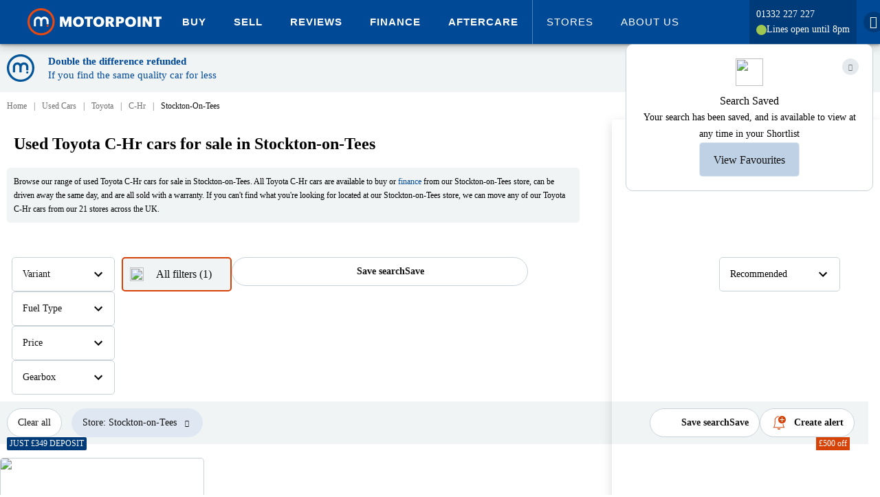

--- FILE ---
content_type: text/html; charset=utf-8
request_url: https://www.motorpoint.co.uk/used-cars/toyota/c-hr/stockton-on-tees
body_size: 95865
content:

<!DOCTYPE html>
<html xmlns="http://www.w3.org/1999/xhtml" lang="en-gb">
<head>
    <meta property="og:title" content="Used Toyota C-Hr cars for sale in Stockton-on-Tees | Motorpoint" />
    <meta property="og:type" content="website" />
    <meta property="og:locale" content="en-GB" />
    <meta property="og:site_name" content="Motorpoint" />
    <meta property="og:description" content="Find a used Toyota C-Hr car for sale in Stockton-on-Tees at Motorpoint. All Toyota C-Hr cars available on finance, and sold with a warranty at unbeatable prices."/>

        <meta name="viewport" content="width=device-width, initial-scale=1, shrink-to-fit=no, user-scalable=0">
    
    <title>Used Toyota C-Hr cars for sale in Stockton-on-Tees | Motorpoint</title>

    <script type="text/javascript" src="/ruxitagentjs_ICA7NVfqrux_10327251022105625.js" data-dtconfig="rid=RID_-133316533|rpid=-1867664209|domain=motorpoint.co.uk|reportUrl=/rb_bf18554cxa|app=c24c0c3d850fa7b0|ssc=1|coo=1|owasp=1|featureHash=ICA7NVfqrux|rdnt=1|uxrgce=1|cuc=ir69zjpk|mel=100000|dpvc=1|lastModification=1766150321541|tp=500,50,0|srbbv=2|agentUri=/ruxitagentjs_ICA7NVfqrux_10327251022105625.js"></script><link rel="preconnect" href="https://log.cookieyes.com/" />
<link rel="dns-prefetch" href="https://log.cookieyes.com/" />
<link rel="preconnect" href="https://cdn-cookieyes.com/" crossorigin />
<link rel="dns-prefetch" href="https://cdn-cookieyes.com" />
<link rel="preconnect" href="https://directory.cookieyes.com/" crossorigin />
<link rel="dns-prefetch" href="https://directory.cookieyes.com/" />
<link rel="preconnect" href="https://images.motorpoint.co.uk/" />
<link rel="dns-prefetch" href="https://images.motorpoint.co.uk/" />
<link rel="preconnect" href="https://assets.motorpoint.co.uk/" />
<link rel="dns-prefetch" href="https://assets.motorpoint.co.uk/" />
<link rel="preconnect" href="https://resources.motorpoint.co.uk/" crossorigin />
<link rel="dns-prefetch" href="https://resources.motorpoint.co.uk/" />
<link rel="preconnect" href="https://observer.motorpoint.co.uk/" />
<link rel="dns-prefetch" href="https://observer.motorpoint.co.uk/" />
<link rel="preconnect" href="https://ajax.googleapis.com/" />
<link rel="dns-prefetch" href="https://ajax.googleapis.com/" />
<link rel="preconnect" href="https://assets-eu-01.kc-usercontent.com/" />
<link rel="dns-prefetch" href="https://assets-eu-01.kc-usercontent.com/" />
<link rel="preconnect" href="https://www.googletagmanager.com/" />
<link rel="dns-prefetch" href="https://www.googletagmanager.com/" />
<link rel="preconnect" href="https://www.googleoptimize.com/" />
<link rel="dns-prefetch" href="https://www.googleoptimize.com/" />
<link rel="preconnect" href="https://connect.facebook.net/" />
<link rel="dns-prefetch" href="https://connect.facebook.net/" />
<link rel="preconnect" href="https://t.contentsquare.net/" />
<link rel="dns-prefetch" href="https://t.contentsquare.net/" />
<link rel="preconnect" href="https://www.googleadservices.com/" />
<link rel="dns-prefetch" href="https://www.googleadservices.com/" />
<link rel="preconnect" href="https://script.infinity-tracking.com/" />
<link rel="dns-prefetch" href="https://script.infinity-tracking.com/" />
<link rel="preconnect" href="https://ict.infinity-tracking.net/" />
<link rel="dns-prefetch" href="https://ict.infinity-tracking.net/" />
<link rel="preconnect" href="https://region1.analytics.google.com/" />
<link rel="dns-prefetch" href="https://region1.analytics.google.com/" />
<link rel="preconnect" href="https://api.aws.motorpoint.co.uk/" />
<link rel="dns-prefetch" href="https://api.aws.motorpoint.co.uk/" />
<link rel="preconnect" href="https://cdn.imagin.studio/">
<link rel="dns-prefetch" href="https://cdn.imagin.studio/">
<link rel="preconnect" href="https://www.gstatic.com/">
<link rel="dns-prefetch" href="https://www.gstatic.com/">
<link rel="preconnect" href="https://www.google.com/">
<link rel="dns-prefetch" href="https://www.google.com/">
<link rel="preconnect" href="https://try.abtasty.com/"/>
<link rel="dns-prefetch" href="https://try.abtasty.com/"/>

    <!--Cross Origin Resources - Preload-->
    <link rel="preload" href="https://resources.motorpoint.co.uk/fonts/graphik/Graphik-Regular-Web.woff2" as="font" crossorigin>
    <link rel="preload" href="https://resources.motorpoint.co.uk/fonts/graphik/Graphik-Bold-Web.woff2" as="font" crossorigin>
    <link rel="preload" href="https://resources.motorpoint.co.uk/fonts/graphik/Graphik-Regular.woff2" as="font" crossorigin>
    <link rel="preload" href="https://resources.motorpoint.co.uk/fonts/graphik/Graphik-Medium.woff2" as="font" crossorigin>
    <link rel="preload" href="https://resources.motorpoint.co.uk/fonts/graphik/Graphik-Semibold.woff2" as="font" crossorigin>
    <link rel="preload" href="https://resources.motorpoint.co.uk/fonts/graphik/Graphik-Bold.woff2" as="font" crossorigin>
    <link rel="preload" href="https://resources.motorpoint.co.uk/fonts/graphik/Graphik-Black.woff2" as="font" crossorigin>
    <link rel="preload" href="https://resources.motorpoint.co.uk/fonts/icomoon/20230818/icomoon.woff2" as="font" crossorigin>
    <link rel="preload" href="https://directory.cookieyes.com/api/v1/ip" as="fetch" crossorigin />
    <link rel="preload" href="https://cdn-cookieyes.com/client_data/038b1153c65c24e262591a73/banner.js" as="script" />
    <link rel="preload" href="https://cdn-cookieyes.com/assets/images/close.svg" as="image" />


    <script async type="text/javascript">
        if (typeof Object.assign != 'function') {
            Object.assign = function (target) {
                'use strict';
                if (target == null) {
                    throw new TypeError('Cannot convert undefined or null to object');
                }

                target = Object(target);
                for (var index = 1; index < arguments.length; index++) {
                    var source = arguments[index];
                    if (source != null) {
                        for (var key in source) {
                            if (Object.prototype.hasOwnProperty.call(source, key)) {
                                target[key] = source[key];
                            }
                        }
                    }
                }
                return target;
            };
        }
    </script>
    <script defer type="text/javascript" src="https://resources.motorpoint.co.uk/script/lozad/1.16.0/lozad.min.js"></script>
    <script src="https://ajax.googleapis.com/ajax/libs/jquery/3.5.1/jquery.min.js" integrity="sha256-9/aliU8dGd2tb6OSsuzixeV4y/faTqgFtohetphbbj0=" crossorigin="anonymous"></script>
    <script>
        window.jQuery || document.write('<script src="/scripts/jquery-3.5.1.min.js"><\/script>')
    </script>


    



    <style type="text/css">
        img {
            color: transparent;
        }

        @font-face {
            font-family: 'Graphik Bold Web';
            src: url('https://resources.motorpoint.co.uk/fonts/graphik/Graphik-Bold-Web.woff2') format('woff2'), url('https://resources.motorpoint.co.uk/fonts/graphik/Graphik-Bold-Web.woff') format('woff');
            font-weight: 700;
            font-style: normal;
            font-stretch: normal;
            font-display: swap;
        }

        .Graphik Bold Web {
            font-family: 'Graphik Bold Web';
            font-weight: 700;
            font-style: normal;
            font-stretch: normal;
        }


        @font-face {
            font-family: 'Graphik Web';
            src: url('https://resources.motorpoint.co.uk/fonts/graphik/Graphik-Regular-Web.woff2') format('woff2'), url('https://resources.motorpoint.co.uk/fonts/graphik/Graphik-Regular-Web.woff') format('woff');
            font-weight: 400;
            font-style: normal;
            font-stretch: normal;
            font-display: swap;
        }

        .Graphik Web {
            font-family: 'Graphik Web';
            font-weight: 400;
            font-style: normal;
            font-stretch: normal;
        }

        /* This is for over-riding the z-index set on feedback element provided by hotjar */
        ._hj-widget-container {
            z-index: 11 !important;
        }
    </style>
    <link href="/Styles/carousel/owl.carousel.min.css" rel="stylesheet" />
    <link rel="icon" sizes="any" href="https://images.motorpoint.co.uk/logos/motorpoint/appicons/2023/favicon.ico">
<link rel="icon" type="image/svg+xml" href="https://images.motorpoint.co.uk/logos/motorpoint/appicons/2023/icon.svg">
<link rel="apple-touch-icon" sizes="180x180" href="https://images.motorpoint.co.uk/logos/motorpoint/appicons/2023/apple-touch-icon.png">
<link rel="icon" type="image/png" sizes="32x32" href="https://images.motorpoint.co.uk/logos/motorpoint/appicons/2023/favicon-32x32.png">
<link rel="icon" type="image/png" sizes="16x16" href="https://images.motorpoint.co.uk/logos/motorpoint/appicons/2023/favicon-16x16.png">
<link rel="manifest" href="https://images.motorpoint.co.uk/logos/motorpoint/appicons/2023/site.webmanifest">
<link rel="mask-icon" href="https://images.motorpoint.co.uk/logos/motorpoint/appicons/2023/safari-pinned-tab.svg" color="#004996">
<meta name="msapplication-TileColor" content="#004996">
<meta name="msapplication-config" content="https://images.motorpoint.co.uk/logos/motorpoint/appicons/2023/browserconfig.xml">
<meta name="theme-color" content="#004996">

    <meta name="description" content="Find a used Toyota C-Hr car for sale in Stockton-on-Tees at Motorpoint. All Toyota C-Hr cars available on finance, and sold with a warranty at unbeatable prices." />
    <meta content="telephone=no" name="format-detection">

    <!-- Custom Consent Mode Script -->
    <script>
    window.dataLayer = window.dataLayer || [];

    function gtag() {
        dataLayer.push(arguments);
    }

    gtag("consent", "default", {
        ad_storage: "denied",
        ad_user_data: "denied",
        ad_personalization: "denied",
        analytics_storage: "denied",
        functionality_storage: "denied",
        personalization_storage: "denied",
        security_storage: "granted",
        wait_for_update: 2000,
    });

    gtag("set", "ads_data_redaction", true);
</script>

    <!-- Google Tag Manager **Head** -->
        <script>
        window.dataLayer = window.dataLayer || [];
        dataLayer.push({
            'event': 'globalDataLayer'
            
            
        });
    </script>
    <!-- Google Tag Manager -->
    <script>
        (function (w, d, s, l, i) {
            w[l] = w[l] || []; w[l].push({
                'gtm.start':
                    new Date().getTime(), event: 'gtm.js'

            }); var f = d.getElementsByTagName(s)[0],
                j = d.createElement(s), dl = l != 'dataLayer' ? '&l=' + l : ''; j.async = true; j.src =
                    'https://www.googletagmanager.com/gtm.js?id=' + i + dl; f.parentNode.insertBefore(j, f);
        })(window, document, 'script', 'dataLayer', 'GTM-T6CT7KM');</script>
    <!-- End Google Tag Manager -->

    
        <meta name="google-site-verification" content="Ss60wIb7G9vDLlHoo7xkPIDIP7682xy8Lkn6eYG3jDw" />
        <meta name="bitly-verification" content="3ce4bbfda97b" />
    <!-- TrustBox script (see: #39310) -->
    <script type="text/javascript" src="https://widget.trustpilot.com/bootstrap/v5/tp.widget.bootstrap.min.js" async></script>
    <!-- End TrustBox script -->


    <!-- Cookie Consent Manager -->
    <!-- Start cookieyes banner -->
<script id="cookieyes" type="text/javascript" src="https://cdn-cookieyes.com/client_data/038b1153c65c24e262591a73/script.js"></script>
<!-- End cookieyes banner -->

    <script id="abtasty" data-cookieyes="cookieyes-performance" type="text/javascript" src="https://try.abtasty.com/3667be5ad1c9548db908a8b5fb196019.js"></script>
    <link rel="stylesheet" href="https://resources.motorpoint.co.uk/css/bootstrap/4.1.3/bootstrap.min.css" />
    <link href="/Styles/page/promoBanner.min.css?build=65853" rel="stylesheet" />



    
    <link rel="stylesheet" href="/Styles/page/Shared.min.css?build=65853" media="screen" />
    <link rel="stylesheet" href="/Styles/scss/_recentlyViewedVehicle.min.css?build=65853" media="screen" />
    <link rel="stylesheet" href="/Styles/page/VehicleSearchResults.min.css?build=65853" media="screen" />
    <link href="/Components/Alert/Alert.min.css?build=65853" rel="stylesheet" type="text/css" />
    <link rel="stylesheet" href="/Styles/scss/_sideDrawerModal.min.css?build=65853" media="screen" />
    <link rel="stylesheet" href="/Styles/shared/_roundedToggle.min.css?build=65853" media="screen" />
    <link rel="stylesheet" href="/Styles/shared/_shortlistButton.min.css?build=65853" media="screen" />

    <link rel="stylesheet" href="/Styles/shared/comparisons/_compareVehicleButton.min.css?build=65853" media="screen" />
    <link rel="stylesheet" href="/Styles/shared/comparisons/_comparisonsCalloutAndMiniOverlay.min.css?build=65853" media="screen" />

    <link href="/bundles/styles/splide?v=jqquonBEmeGgyIpW-SURrZEK8siRsGHbXbNHPZcJVEA1" rel="stylesheet"/>


    <link href="/bundles/styles/pages?v=I_oWaPPZrX5b01lDa67NIzEPBl4zlsZGEL_ahCC8r8I1" rel="stylesheet"/>


        <link rel="canonical" href="https://www.motorpoint.co.uk/used-cars/toyota/c-hr/stockton-on-tees" />
        <meta property="og:url" content="https://www.motorpoint.co.uk/used-cars/toyota/c-hr/stockton-on-tees" />

</head>

<body class="no-js" data-aws-base="https://api.aws.motorpoint.co.uk/" data-user-id="">
    <!-- Google Tag Manager **Body** -->
            <!-- Google Tag Manager (noscript) -->
        <noscript>
            <iframe src="https://www.googletagmanager.com/ns.html?id=GTM-T6CT7KM"
                    height="0" width="0" style="display: none; visibility: hidden"></iframe>
        </noscript>
        <!-- End Google Tag Manager (noscript) -->

    <header id="pageHeader" class="page-header fixed">
        




<div class="masthead-wrapper">
    <div class="masthead-wrapper-width-constrain">
        <header class="main-motorpoint-header Header_wrapper__KxwYn">
            <div class="Header_widthConstrain__55Oym">
                <div class="Header_header__Z8PUO">

                    <a class="main-motorpoint-logo-container" href="/" aria-label="Homepage">
                        <img alt="Motorpoint logo" title="Motorpoint - The Car Supermarket" class="main-motorpoint-logo-container-logo" src="[data-uri]" />
                    </a>
                    <div class="main-motorpoint-top-level-menu-container">
                        


<div id="menubutton" role="button" aria-label="Expand navigation" class="burger-menu" aria-haspopup="true">
    <span class="burger-menu-line burger-menu-line-1"></span>
    <span class="burger-menu-line burger-menu-line-2"></span>
    <span class="burger-menu-line burger-menu-line-3"></span>
    <span class="burger-menu-line burger-menu-line-4"></span>
</div>
<div class="menu-exit-overlay">
    <button class="x-icon">
        <figure class="x-icon-figure">
            <svg viewBox="0 0 32 32">
                <path d="M30.931 25.766c1.421 1.421 1.421 3.744 0 5.165s-3.744 1.421-5.165 0L16 21.165l-9.766 9.766c-1.421 1.421-3.744 1.421-5.165 0s-1.421-3.744 0-5.165L10.835 16 1.069 6.234c-1.421-1.421-1.421-3.744 0-5.165s3.744-1.421 5.165 0L16 10.835l9.766-9.766c1.421-1.421 3.744-1.421 5.165 0s1.421 3.744 0 5.165L21.165 16l9.766 9.766z"></path>
              </svg>
        </figure>
    </button>
</div>
<div class="small-device-navigation small-device-navigation-hide">
    <div class="small-device-navigation-primary-list">
        <div class="small-device-navigation-container">

            <ul role="menu" aria-labelledby="menubutton" class="unstyled MainMenuList">
            <li role="menuitem" data-open="cars_a6b0069_0" class="level1 list-tile MainMenuList-ListItem">
                        <ul role="menu" aria-labelledby="menubutton" class="small-device-navigation-list small-device-navigation-list-sub small-device-navigation-list-sub-hide unstyled MainMenuList">
                            <li role="menuitem" class="MainMenuList-ListItem">
                                <span class="MainMenuList-ListItem-Text" aria-label="Expand Buy">Buy</span>
                            </li>
                        </ul>

            </li>
                <li data-menu-id="cars_a6b0069_0" class="level level-2 main-menu-list-item-container mobile-submenu-item">
                    <div class="mobile-menu-header-container">
                        <div class="mobile-menu-header">
                            <div data-close="cars_a6b0069_0" class="back"><i class="icon icon-arrow-left1"></i></div>
                            <div class="title-wrapper">
                                <div class="small-device-navigation-primary-list header-text">Buy</div>
                                <div class="rohmbus"></div>
                            </div>

                        </div>
                    </div>
                    <ul role="menu" class="unstyled MainMenuList">
                                    <li role="menuitem" data-open="20" class="list-tile MainMenuList-ListItem">
                                        <a role="menuitem" class="MainMenuList-ListItem-Text navigation-item-mobile small-device-navigation-primary-list" aria-label="Expand All Cars">All Cars</a>
                                    </li>
                                    <li data-menu-id="20" class="MainMenuList-ListItem level level-3 main-menu-list-item-container mobile-submenu-item">
                                        <div class="mobile-menu-header-container">
                                            <div class="mobile-menu-header">
                                                <div data-close="20" class="back"><i class="icon icon-arrow-left1"></i></div>
                                                <div class="title-wrapper">
                                                    <div class="header-text">All Cars</div>
                                                    <div class="rohmbus"></div>
                                                </div>
                                            </div>
                                        </div>
            <a class="cta-button mega-menu-new-tab-button mega-menu-new-tab-button-primary" href="/used-cars">Browse all cars</a>
    <a class="navigation-item-mobile mobile-section-header small-device-navigation-list-banner">Popular makes</a>
        <ul class="unstyled MainMenuList">
                <li class="MainMenuList-ListItem list-tile">
                    <a role="menuitem" class="small-device-navigation-primary-list navigation-item-mobile level1 MainMenuList-ListItem-Text MainMenuList-ListItem center-list" href="/used-cars/audi" aria-label="Browse Audi">
                        Audi
                    </a>
                </li>
                <li class="MainMenuList-ListItem list-tile">
                    <a role="menuitem" class="small-device-navigation-primary-list navigation-item-mobile level1 MainMenuList-ListItem-Text MainMenuList-ListItem center-list" href="/used-cars/bmw" aria-label="Browse BMW">
                        BMW
                    </a>
                </li>
                <li class="MainMenuList-ListItem list-tile">
                    <a role="menuitem" class="small-device-navigation-primary-list navigation-item-mobile level1 MainMenuList-ListItem-Text MainMenuList-ListItem center-list" href="/used-cars/ford" aria-label="Browse Ford">
                        Ford
                    </a>
                </li>
                <li class="MainMenuList-ListItem list-tile">
                    <a role="menuitem" class="small-device-navigation-primary-list navigation-item-mobile level1 MainMenuList-ListItem-Text MainMenuList-ListItem center-list" href="/used-cars/hyundai" aria-label="Browse Hyundai">
                        Hyundai
                    </a>
                </li>
                <li class="MainMenuList-ListItem list-tile">
                    <a role="menuitem" class="small-device-navigation-primary-list navigation-item-mobile level1 MainMenuList-ListItem-Text MainMenuList-ListItem center-list" href="/used-cars/mercedes-benz" aria-label="Browse Mercedes">
                        Mercedes
                    </a>
                </li>
                <li class="MainMenuList-ListItem list-tile">
                    <a role="menuitem" class="small-device-navigation-primary-list navigation-item-mobile level1 MainMenuList-ListItem-Text MainMenuList-ListItem center-list" href="/used-cars/nissan" aria-label="Browse Nissan">
                        Nissan
                    </a>
                </li>
                <li class="MainMenuList-ListItem list-tile">
                    <a role="menuitem" class="small-device-navigation-primary-list navigation-item-mobile level1 MainMenuList-ListItem-Text MainMenuList-ListItem center-list" href="/used-cars/peugeot" aria-label="Browse Peugeot">
                        Peugeot
                    </a>
                </li>
                <li class="MainMenuList-ListItem list-tile">
                    <a role="menuitem" class="small-device-navigation-primary-list navigation-item-mobile level1 MainMenuList-ListItem-Text MainMenuList-ListItem center-list" href="/used-cars/vauxhall" aria-label="Browse Vauxhall">
                        Vauxhall
                    </a>
                </li>
                <li class="MainMenuList-ListItem list-tile">
                    <a role="menuitem" class="small-device-navigation-primary-list navigation-item-mobile level1 MainMenuList-ListItem-Text MainMenuList-ListItem center-list" href="/used-cars/volkswagen" aria-label="Browse Volkswagen">
                        Volkswagen
                    </a>
                </li>
        </ul>
            <a class="cta-button mega-menu-new-tab-button mega-menu-new-tab-button-secondary" href="/used-cars/coming-soon">Cars coming soon</a>
    <a class="navigation-item-mobile mobile-section-header small-device-navigation-list-banner">Coming soon</a>
        <ul class="unstyled MainMenuList">
                <li class="MainMenuList-ListItem list-tile">
                    <a role="menuitem" class="small-device-navigation-primary-list navigation-item-mobile level1 MainMenuList-ListItem-Text MainMenuList-ListItem center-list" href="/used-cars/coming-soon?MaxPrice=10000&amp;OnlyComingSoonVehicles=True" aria-label="Browse &#163;10,000 or under">
                        &#163;10,000 or under
                    </a>
                </li>
                <li class="MainMenuList-ListItem list-tile">
                    <a role="menuitem" class="small-device-navigation-primary-list navigation-item-mobile level1 MainMenuList-ListItem-Text MainMenuList-ListItem center-list" href="/used-cars/coming-soon?BodyType=SUV&amp;OnlyComingSoonVehicles=True" aria-label="Browse Coming soon SUVs">
                        Coming soon SUVs
                    </a>
                </li>
                <li class="MainMenuList-ListItem list-tile">
                    <a role="menuitem" class="small-device-navigation-primary-list navigation-item-mobile level1 MainMenuList-ListItem-Text MainMenuList-ListItem center-list" href="/used-cars/coming-soon?BodyType=Hatchback&amp;OnlyComingSoonVehicles=True" aria-label="Browse Coming soon hatchbacks">
                        Coming soon hatchbacks
                    </a>
                </li>
                <li class="MainMenuList-ListItem list-tile">
                    <a role="menuitem" class="small-device-navigation-primary-list navigation-item-mobile level1 MainMenuList-ListItem-Text MainMenuList-ListItem center-list" href="/used-cars/coming-soon?FuelType=Electric&amp;OnlyComingSoonVehicles=True" aria-label="Browse Coming soon electric">
                        Coming soon electric
                    </a>
                </li>
                <li class="MainMenuList-ListItem list-tile">
                    <a role="menuitem" class="small-device-navigation-primary-list navigation-item-mobile level1 MainMenuList-ListItem-Text MainMenuList-ListItem center-list" href="/used-cars/coming-soon?OnlyComingSoonVehicles=True&amp;Transmission=Automatic" aria-label="Browse Coming soon automatics">
                        Coming soon automatics
                    </a>
                </li>
        </ul>
    <a class="navigation-item-mobile mobile-section-header small-device-navigation-list-banner">Body style</a>
        <ul class="unstyled MainMenuList">
                <li class="MainMenuList-ListItem list-tile">
                    <a role="menuitem" class="small-device-navigation-primary-list navigation-item-mobile level1 MainMenuList-ListItem-Text MainMenuList-ListItem center-list" href="/used-cars/small-suv" aria-label="Browse Small SUV">
                        Small SUV
                    </a>
                </li>
                <li class="MainMenuList-ListItem list-tile">
                    <a role="menuitem" class="small-device-navigation-primary-list navigation-item-mobile level1 MainMenuList-ListItem-Text MainMenuList-ListItem center-list" href="/used-cars/medium-suv" aria-label="Browse Medium SUV">
                        Medium SUV
                    </a>
                </li>
                <li class="MainMenuList-ListItem list-tile">
                    <a role="menuitem" class="small-device-navigation-primary-list navigation-item-mobile level1 MainMenuList-ListItem-Text MainMenuList-ListItem center-list" href="/used-cars/large-suv" aria-label="Browse Large SUV">
                        Large SUV
                    </a>
                </li>
                <li class="MainMenuList-ListItem list-tile">
                    <a role="menuitem" class="small-device-navigation-primary-list navigation-item-mobile level1 MainMenuList-ListItem-Text MainMenuList-ListItem center-list" href="/used-cars/suv" aria-label="Browse SUV">
                        SUV
                    </a>
                </li>
                <li class="MainMenuList-ListItem list-tile">
                    <a role="menuitem" class="small-device-navigation-primary-list navigation-item-mobile level1 MainMenuList-ListItem-Text MainMenuList-ListItem center-list" href="/used-cars/hatchback" aria-label="Browse Hatchback">
                        Hatchback
                    </a>
                </li>
                <li class="MainMenuList-ListItem list-tile">
                    <a role="menuitem" class="small-device-navigation-primary-list navigation-item-mobile level1 MainMenuList-ListItem-Text MainMenuList-ListItem center-list" href="/used-cars/estate" aria-label="Browse Estate">
                        Estate
                    </a>
                </li>
                <li class="MainMenuList-ListItem list-tile">
                    <a role="menuitem" class="small-device-navigation-primary-list navigation-item-mobile level1 MainMenuList-ListItem-Text MainMenuList-ListItem center-list" href="/used-cars/coupe" aria-label="Browse Coupe">
                        Coupe
                    </a>
                </li>
                <li class="MainMenuList-ListItem list-tile">
                    <a role="menuitem" class="small-device-navigation-primary-list navigation-item-mobile level1 MainMenuList-ListItem-Text MainMenuList-ListItem center-list" href="/used-cars/saloon" aria-label="Browse Saloon">
                        Saloon
                    </a>
                </li>
                <li class="MainMenuList-ListItem list-tile">
                    <a role="menuitem" class="small-device-navigation-primary-list navigation-item-mobile level1 MainMenuList-ListItem-Text MainMenuList-ListItem center-list" href="/used-cars/convertible" aria-label="Browse Convertible">
                        Convertible
                    </a>
                </li>
                <li class="MainMenuList-ListItem list-tile">
                    <a role="menuitem" class="small-device-navigation-primary-list navigation-item-mobile level1 MainMenuList-ListItem-Text MainMenuList-ListItem center-list" href="/used-cars/4x4" aria-label="Browse 4x4">
                        4x4
                    </a>
                </li>
                <li class="MainMenuList-ListItem list-tile">
                    <a role="menuitem" class="small-device-navigation-primary-list navigation-item-mobile level1 MainMenuList-ListItem-Text MainMenuList-ListItem center-list" href="/used-cars/people-carrier" aria-label="Browse People carrier">
                        People carrier
                    </a>
                </li>
        </ul>
    <a class="navigation-item-mobile mobile-section-header small-device-navigation-list-banner">Popular models</a>
        <ul class="unstyled MainMenuList">
                <li class="MainMenuList-ListItem list-tile">
                    <a role="menuitem" class="small-device-navigation-primary-list navigation-item-mobile level1 MainMenuList-ListItem-Text MainMenuList-ListItem center-list" href="/used-cars/audi/a3" aria-label="Browse Audi A3">
                        Audi A3
                    </a>
                </li>
                <li class="MainMenuList-ListItem list-tile">
                    <a role="menuitem" class="small-device-navigation-primary-list navigation-item-mobile level1 MainMenuList-ListItem-Text MainMenuList-ListItem center-list" href="/used-cars/bmw/1-series" aria-label="Browse BMW 1 Series">
                        BMW 1 Series
                    </a>
                </li>
                <li class="MainMenuList-ListItem list-tile">
                    <a role="menuitem" class="small-device-navigation-primary-list navigation-item-mobile level1 MainMenuList-ListItem-Text MainMenuList-ListItem center-list" href="/used-cars/cupra/formentor" aria-label="Browse Cupra Formentor">
                        Cupra Formentor
                    </a>
                </li>
                <li class="MainMenuList-ListItem list-tile">
                    <a role="menuitem" class="small-device-navigation-primary-list navigation-item-mobile level1 MainMenuList-ListItem-Text MainMenuList-ListItem center-list" href="/used-cars/ford/fiesta" aria-label="Browse Ford Fiesta">
                        Ford Fiesta
                    </a>
                </li>
                <li class="MainMenuList-ListItem list-tile">
                    <a role="menuitem" class="small-device-navigation-primary-list navigation-item-mobile level1 MainMenuList-ListItem-Text MainMenuList-ListItem center-list" href="/used-cars/mg-motor-uk/hs" aria-label="Browse MG HS">
                        MG HS
                    </a>
                </li>
                <li class="MainMenuList-ListItem list-tile">
                    <a role="menuitem" class="small-device-navigation-primary-list navigation-item-mobile level1 MainMenuList-ListItem-Text MainMenuList-ListItem center-list" href="/used-cars/vauxhall/grandland" aria-label="Browse Vauxhall Grandland">
                        Vauxhall Grandland
                    </a>
                </li>
                <li class="MainMenuList-ListItem list-tile">
                    <a role="menuitem" class="small-device-navigation-primary-list navigation-item-mobile level1 MainMenuList-ListItem-Text MainMenuList-ListItem center-list" href="/used-cars/volkswagen/golf" aria-label="Browse Volkswagen Golf">
                        Volkswagen Golf
                    </a>
                </li>
                <li class="MainMenuList-ListItem list-tile">
                    <a role="menuitem" class="small-device-navigation-primary-list navigation-item-mobile level1 MainMenuList-ListItem-Text MainMenuList-ListItem center-list" href="/used-cars?Age=75" aria-label="Browse Just landed - 75 plates">
                        Just landed - 75 plates
                    </a>
                </li>
                <li class="MainMenuList-ListItem list-tile">
                    <a role="menuitem" class="small-device-navigation-primary-list navigation-item-mobile level1 MainMenuList-ListItem-Text MainMenuList-ListItem center-list" href="/used-cars?Age=75&amp;MileageTo=5000&amp;SortBy=MileageAsc" aria-label="Browse Under 10 miles">
                        Under 10 miles
                    </a>
                </li>
        </ul>
    <a class="navigation-item-mobile mobile-section-header small-device-navigation-list-banner">Lifestyle</a>
        <ul class="unstyled MainMenuList">
                <li class="MainMenuList-ListItem list-tile">
                    <a role="menuitem" class="small-device-navigation-primary-list navigation-item-mobile level1 MainMenuList-ListItem-Text MainMenuList-ListItem center-list" href="/used-cars/automatic" aria-label="Browse Automatic">
                        Automatic
                    </a>
                </li>
                <li class="MainMenuList-ListItem list-tile">
                    <a role="menuitem" class="small-device-navigation-primary-list navigation-item-mobile level1 MainMenuList-ListItem-Text MainMenuList-ListItem center-list" href="/used-cars/manual" aria-label="Browse Manual">
                        Manual
                    </a>
                </li>
                <li class="MainMenuList-ListItem list-tile">
                    <a role="menuitem" class="small-device-navigation-primary-list navigation-item-mobile level1 MainMenuList-ListItem-Text MainMenuList-ListItem center-list" href="/used-cars/4x4" aria-label="Browse Four-wheel drive">
                        Four-wheel drive
                    </a>
                </li>
                <li class="MainMenuList-ListItem list-tile">
                    <a role="menuitem" class="small-device-navigation-primary-list navigation-item-mobile level1 MainMenuList-ListItem-Text MainMenuList-ListItem center-list" href="/used-cars/7-seater" aria-label="Browse 7-seaters">
                        7-seaters
                    </a>
                </li>
        </ul>
    <a class="navigation-item-mobile mobile-section-header small-device-navigation-list-banner">By budget</a>
        <ul class="unstyled MainMenuList">
                <li class="MainMenuList-ListItem list-tile">
                    <a role="menuitem" class="small-device-navigation-primary-list navigation-item-mobile level1 MainMenuList-ListItem-Text MainMenuList-ListItem center-list" href="/used-cars?MinDiscount=800" aria-label="Browse Price drops - save over &#163;500">
                        Price drops - save over &#163;500
                    </a>
                </li>
                <li class="MainMenuList-ListItem list-tile">
                    <a role="menuitem" class="small-device-navigation-primary-list navigation-item-mobile level1 MainMenuList-ListItem-Text MainMenuList-ListItem center-list" href="/used-cars/under-10000" aria-label="Browse Under &#163;10,000">
                        Under &#163;10,000
                    </a>
                </li>
                <li class="MainMenuList-ListItem list-tile">
                    <a role="menuitem" class="small-device-navigation-primary-list navigation-item-mobile level1 MainMenuList-ListItem-Text MainMenuList-ListItem center-list" href="/used-cars?MinPrice=10000&amp;MaxPrice=20000" aria-label="Browse &#163;10,000-&#163;20,000">
                        &#163;10,000-&#163;20,000
                    </a>
                </li>
                <li class="MainMenuList-ListItem list-tile">
                    <a role="menuitem" class="small-device-navigation-primary-list navigation-item-mobile level1 MainMenuList-ListItem-Text MainMenuList-ListItem center-list" href="/used-cars?MinPrice=20000&amp;MaxPrice=25000" aria-label="Browse &#163;20,000-&#163;25,000">
                        &#163;20,000-&#163;25,000
                    </a>
                </li>
                <li class="MainMenuList-ListItem list-tile">
                    <a role="menuitem" class="small-device-navigation-primary-list navigation-item-mobile level1 MainMenuList-ListItem-Text MainMenuList-ListItem center-list" href="/used-cars?MinPrice=30000" aria-label="Browse Over &#163;30,000">
                        Over &#163;30,000
                    </a>
                </li>
                <li class="MainMenuList-ListItem list-tile">
                    <a role="menuitem" class="small-device-navigation-primary-list navigation-item-mobile level1 MainMenuList-ListItem-Text MainMenuList-ListItem center-list" href="/car-finance" aria-label="Browse Finance">
                        Finance
                    </a>
                </li>
                <li class="MainMenuList-ListItem list-tile">
                    <a role="menuitem" class="small-device-navigation-primary-list navigation-item-mobile level1 MainMenuList-ListItem-Text MainMenuList-ListItem center-list" href="/used-cars?MaxMonthlyPayment=200" aria-label="Browse Under &#163;200/month">
                        Under &#163;200/month
                    </a>
                </li>
                <li class="MainMenuList-ListItem list-tile">
                    <a role="menuitem" class="small-device-navigation-primary-list navigation-item-mobile level1 MainMenuList-ListItem-Text MainMenuList-ListItem center-list" href="/used-cars?MinMonthlyPayment=200&amp;MaxMonthlyPayment=300" aria-label="Browse &#163;200-&#163;300/month">
                        &#163;200-&#163;300/month
                    </a>
                </li>
                <li class="MainMenuList-ListItem list-tile">
                    <a role="menuitem" class="small-device-navigation-primary-list navigation-item-mobile level1 MainMenuList-ListItem-Text MainMenuList-ListItem center-list" href="/used-cars?MinMonthlyPayment=300&amp;MaxMonthlyPayment=400" aria-label="Browse &#163;300-&#163;400/month">
                        &#163;300-&#163;400/month
                    </a>
                </li>
                <li class="MainMenuList-ListItem list-tile">
                    <a role="menuitem" class="small-device-navigation-primary-list navigation-item-mobile level1 MainMenuList-ListItem-Text MainMenuList-ListItem center-list" href="/used-cars?MinMonthlyPayment=400" aria-label="Browse Over &#163;400/month">
                        Over &#163;400/month
                    </a>
                </li>
        </ul>
                                    </li>
                                    <li role="menuitem" data-open="21" class="list-tile MainMenuList-ListItem">
                                        <a role="menuitem" class="MainMenuList-ListItem-Text navigation-item-mobile small-device-navigation-primary-list" aria-label="Expand  By Make"> By Make</a>
                                    </li>
                                    <li data-menu-id="21" class="MainMenuList-ListItem level level-3 main-menu-list-item-container mobile-submenu-item">
                                        <div class="mobile-menu-header-container">
                                            <div class="mobile-menu-header">
                                                <div data-close="21" class="back"><i class="icon icon-arrow-left1"></i></div>
                                                <div class="title-wrapper">
                                                    <div class="header-text"> By Make</div>
                                                    <div class="rohmbus"></div>
                                                </div>
                                            </div>
                                        </div>
    <a class="navigation-item-mobile mobile-section-header small-device-navigation-list-banner">Popular makes</a>
        <ul class="unstyled MainMenuList">
                <li class="MainMenuList-ListItem list-tile">
                    <a role="menuitem" class="small-device-navigation-primary-list navigation-item-mobile level1 MainMenuList-ListItem-Text MainMenuList-ListItem center-list" href="/used-cars/audi" aria-label="Browse Audi">
                        Audi
                    </a>
                </li>
                <li class="MainMenuList-ListItem list-tile">
                    <a role="menuitem" class="small-device-navigation-primary-list navigation-item-mobile level1 MainMenuList-ListItem-Text MainMenuList-ListItem center-list" href="/used-cars/bmw" aria-label="Browse BMW">
                        BMW
                    </a>
                </li>
                <li class="MainMenuList-ListItem list-tile">
                    <a role="menuitem" class="small-device-navigation-primary-list navigation-item-mobile level1 MainMenuList-ListItem-Text MainMenuList-ListItem center-list" href="/used-cars/ford" aria-label="Browse Ford">
                        Ford
                    </a>
                </li>
                <li class="MainMenuList-ListItem list-tile">
                    <a role="menuitem" class="small-device-navigation-primary-list navigation-item-mobile level1 MainMenuList-ListItem-Text MainMenuList-ListItem center-list" href="/used-cars/hyundai" aria-label="Browse Hyundai">
                        Hyundai
                    </a>
                </li>
                <li class="MainMenuList-ListItem list-tile">
                    <a role="menuitem" class="small-device-navigation-primary-list navigation-item-mobile level1 MainMenuList-ListItem-Text MainMenuList-ListItem center-list" href="/used-cars/mercedes-benz" aria-label="Browse Mercedes">
                        Mercedes
                    </a>
                </li>
                <li class="MainMenuList-ListItem list-tile">
                    <a role="menuitem" class="small-device-navigation-primary-list navigation-item-mobile level1 MainMenuList-ListItem-Text MainMenuList-ListItem center-list" href="/used-cars/nissan" aria-label="Browse Nissan">
                        Nissan
                    </a>
                </li>
                <li class="MainMenuList-ListItem list-tile">
                    <a role="menuitem" class="small-device-navigation-primary-list navigation-item-mobile level1 MainMenuList-ListItem-Text MainMenuList-ListItem center-list" href="/used-cars/peugeot" aria-label="Browse Peugeot">
                        Peugeot
                    </a>
                </li>
                <li class="MainMenuList-ListItem list-tile">
                    <a role="menuitem" class="small-device-navigation-primary-list navigation-item-mobile level1 MainMenuList-ListItem-Text MainMenuList-ListItem center-list" href="/used-cars/vauxhall" aria-label="Browse Vauxhall">
                        Vauxhall
                    </a>
                </li>
                <li class="MainMenuList-ListItem list-tile">
                    <a role="menuitem" class="small-device-navigation-primary-list navigation-item-mobile level1 MainMenuList-ListItem-Text MainMenuList-ListItem center-list" href="/used-cars/volkswagen" aria-label="Browse Volkswagen">
                        Volkswagen
                    </a>
                </li>
        </ul>
    <a class="navigation-item-mobile mobile-section-header small-device-navigation-list-banner"></a>
        <ul class="unstyled MainMenuList">
                <li class="MainMenuList-ListItem list-tile">
                    <a role="menuitem" class="small-device-navigation-primary-list navigation-item-mobile level1 MainMenuList-ListItem-Text MainMenuList-ListItem center-list" href="/used-cars/abarth" aria-label="Browse Abarth">
                        Abarth
                    </a>
                </li>
                <li class="MainMenuList-ListItem list-tile">
                    <a role="menuitem" class="small-device-navigation-primary-list navigation-item-mobile level1 MainMenuList-ListItem-Text MainMenuList-ListItem center-list" href="/used-cars/alfa-romeo" aria-label="Browse Alfa Romeo">
                        Alfa Romeo
                    </a>
                </li>
                <li class="MainMenuList-ListItem list-tile">
                    <a role="menuitem" class="small-device-navigation-primary-list navigation-item-mobile level1 MainMenuList-ListItem-Text MainMenuList-ListItem center-list" href="/used-cars/audi" aria-label="Browse Audi">
                        Audi
                    </a>
                </li>
                <li class="MainMenuList-ListItem list-tile">
                    <a role="menuitem" class="small-device-navigation-primary-list navigation-item-mobile level1 MainMenuList-ListItem-Text MainMenuList-ListItem center-list" href="/used-cars/bmw" aria-label="Browse BMW">
                        BMW
                    </a>
                </li>
                <li class="MainMenuList-ListItem list-tile">
                    <a role="menuitem" class="small-device-navigation-primary-list navigation-item-mobile level1 MainMenuList-ListItem-Text MainMenuList-ListItem center-list" href="/used-cars/byd" aria-label="Browse BYD">
                        BYD
                    </a>
                </li>
                <li class="MainMenuList-ListItem list-tile">
                    <a role="menuitem" class="small-device-navigation-primary-list navigation-item-mobile level1 MainMenuList-ListItem-Text MainMenuList-ListItem center-list" href="/used-cars/citroen" aria-label="Browse Citroen">
                        Citroen
                    </a>
                </li>
                <li class="MainMenuList-ListItem list-tile">
                    <a role="menuitem" class="small-device-navigation-primary-list navigation-item-mobile level1 MainMenuList-ListItem-Text MainMenuList-ListItem center-list" href="/used-cars/cupra" aria-label="Browse Cupra">
                        Cupra
                    </a>
                </li>
                <li class="MainMenuList-ListItem list-tile">
                    <a role="menuitem" class="small-device-navigation-primary-list navigation-item-mobile level1 MainMenuList-ListItem-Text MainMenuList-ListItem center-list" href="/used-cars/dacia" aria-label="Browse Dacia">
                        Dacia
                    </a>
                </li>
                <li class="MainMenuList-ListItem list-tile">
                    <a role="menuitem" class="small-device-navigation-primary-list navigation-item-mobile level1 MainMenuList-ListItem-Text MainMenuList-ListItem center-list" href="/used-cars/ds" aria-label="Browse DS">
                        DS
                    </a>
                </li>
        </ul>
    <a class="navigation-item-mobile mobile-section-header small-device-navigation-list-banner"></a>
        <ul class="unstyled MainMenuList">
                <li class="MainMenuList-ListItem list-tile">
                    <a role="menuitem" class="small-device-navigation-primary-list navigation-item-mobile level1 MainMenuList-ListItem-Text MainMenuList-ListItem center-list" href="/used-cars/fiat" aria-label="Browse Fiat">
                        Fiat
                    </a>
                </li>
                <li class="MainMenuList-ListItem list-tile">
                    <a role="menuitem" class="small-device-navigation-primary-list navigation-item-mobile level1 MainMenuList-ListItem-Text MainMenuList-ListItem center-list" href="/used-cars/ford" aria-label="Browse Ford">
                        Ford
                    </a>
                </li>
                <li class="MainMenuList-ListItem list-tile">
                    <a role="menuitem" class="small-device-navigation-primary-list navigation-item-mobile level1 MainMenuList-ListItem-Text MainMenuList-ListItem center-list" href="/used-cars/genesis" aria-label="Browse Genesis">
                        Genesis
                    </a>
                </li>
                <li class="MainMenuList-ListItem list-tile">
                    <a role="menuitem" class="small-device-navigation-primary-list navigation-item-mobile level1 MainMenuList-ListItem-Text MainMenuList-ListItem center-list" href="/used-cars/gwm-ora" aria-label="Browse GWM Ora">
                        GWM Ora
                    </a>
                </li>
                <li class="MainMenuList-ListItem list-tile">
                    <a role="menuitem" class="small-device-navigation-primary-list navigation-item-mobile level1 MainMenuList-ListItem-Text MainMenuList-ListItem center-list" href="/used-cars/honda" aria-label="Browse Honda">
                        Honda
                    </a>
                </li>
                <li class="MainMenuList-ListItem list-tile">
                    <a role="menuitem" class="small-device-navigation-primary-list navigation-item-mobile level1 MainMenuList-ListItem-Text MainMenuList-ListItem center-list" href="/used-cars/hyundai" aria-label="Browse Hyundai">
                        Hyundai
                    </a>
                </li>
                <li class="MainMenuList-ListItem list-tile">
                    <a role="menuitem" class="small-device-navigation-primary-list navigation-item-mobile level1 MainMenuList-ListItem-Text MainMenuList-ListItem center-list" href="/used-cars/jaguar" aria-label="Browse Jaguar">
                        Jaguar
                    </a>
                </li>
                <li class="MainMenuList-ListItem list-tile">
                    <a role="menuitem" class="small-device-navigation-primary-list navigation-item-mobile level1 MainMenuList-ListItem-Text MainMenuList-ListItem center-list" href="/used-cars/jeep" aria-label="Browse Jeep">
                        Jeep
                    </a>
                </li>
        </ul>
    <a class="navigation-item-mobile mobile-section-header small-device-navigation-list-banner"></a>
        <ul class="unstyled MainMenuList">
                <li class="MainMenuList-ListItem list-tile">
                    <a role="menuitem" class="small-device-navigation-primary-list navigation-item-mobile level1 MainMenuList-ListItem-Text MainMenuList-ListItem center-list" href="/used-cars/kia" aria-label="Browse Kia">
                        Kia
                    </a>
                </li>
                <li class="MainMenuList-ListItem list-tile">
                    <a role="menuitem" class="small-device-navigation-primary-list navigation-item-mobile level1 MainMenuList-ListItem-Text MainMenuList-ListItem center-list" href="/used-cars/kgm" aria-label="Browse KGM">
                        KGM
                    </a>
                </li>
                <li class="MainMenuList-ListItem list-tile">
                    <a role="menuitem" class="small-device-navigation-primary-list navigation-item-mobile level1 MainMenuList-ListItem-Text MainMenuList-ListItem center-list" href="/used-cars/land-rover" aria-label="Browse Land Rover">
                        Land Rover
                    </a>
                </li>
                <li class="MainMenuList-ListItem list-tile">
                    <a role="menuitem" class="small-device-navigation-primary-list navigation-item-mobile level1 MainMenuList-ListItem-Text MainMenuList-ListItem center-list" href="/used-cars/lexus" aria-label="Browse Lexus">
                        Lexus
                    </a>
                </li>
                <li class="MainMenuList-ListItem list-tile">
                    <a role="menuitem" class="small-device-navigation-primary-list navigation-item-mobile level1 MainMenuList-ListItem-Text MainMenuList-ListItem center-list" href="/used-cars/mazda" aria-label="Browse Mazda">
                        Mazda
                    </a>
                </li>
                <li class="MainMenuList-ListItem list-tile">
                    <a role="menuitem" class="small-device-navigation-primary-list navigation-item-mobile level1 MainMenuList-ListItem-Text MainMenuList-ListItem center-list" href="/used-cars/mercedes-benz" aria-label="Browse Mercedes">
                        Mercedes
                    </a>
                </li>
                <li class="MainMenuList-ListItem list-tile">
                    <a role="menuitem" class="small-device-navigation-primary-list navigation-item-mobile level1 MainMenuList-ListItem-Text MainMenuList-ListItem center-list" href="/used-cars/mg-motor-uk" aria-label="Browse MG">
                        MG
                    </a>
                </li>
                <li class="MainMenuList-ListItem list-tile">
                    <a role="menuitem" class="small-device-navigation-primary-list navigation-item-mobile level1 MainMenuList-ListItem-Text MainMenuList-ListItem center-list" href="/used-cars/mini" aria-label="Browse Mini">
                        Mini
                    </a>
                </li>
        </ul>
    <a class="navigation-item-mobile mobile-section-header small-device-navigation-list-banner"></a>
        <ul class="unstyled MainMenuList">
                <li class="MainMenuList-ListItem list-tile">
                    <a role="menuitem" class="small-device-navigation-primary-list navigation-item-mobile level1 MainMenuList-ListItem-Text MainMenuList-ListItem center-list" href="/used-cars/nissan" aria-label="Browse Nissan">
                        Nissan
                    </a>
                </li>
                <li class="MainMenuList-ListItem list-tile">
                    <a role="menuitem" class="small-device-navigation-primary-list navigation-item-mobile level1 MainMenuList-ListItem-Text MainMenuList-ListItem center-list" href="/used-cars/omoda" aria-label="Browse Omoda">
                        Omoda
                    </a>
                </li>
                <li class="MainMenuList-ListItem list-tile">
                    <a role="menuitem" class="small-device-navigation-primary-list navigation-item-mobile level1 MainMenuList-ListItem-Text MainMenuList-ListItem center-list" href="/used-cars/peugeot" aria-label="Browse Peugeot">
                        Peugeot
                    </a>
                </li>
                <li class="MainMenuList-ListItem list-tile">
                    <a role="menuitem" class="small-device-navigation-primary-list navigation-item-mobile level1 MainMenuList-ListItem-Text MainMenuList-ListItem center-list" href="/used-cars/polestar" aria-label="Browse Polestar">
                        Polestar
                    </a>
                </li>
                <li class="MainMenuList-ListItem list-tile">
                    <a role="menuitem" class="small-device-navigation-primary-list navigation-item-mobile level1 MainMenuList-ListItem-Text MainMenuList-ListItem center-list" href="/used-cars/renault" aria-label="Browse Renault">
                        Renault
                    </a>
                </li>
                <li class="MainMenuList-ListItem list-tile">
                    <a role="menuitem" class="small-device-navigation-primary-list navigation-item-mobile level1 MainMenuList-ListItem-Text MainMenuList-ListItem center-list" href="/used-cars/seat" aria-label="Browse SEAT">
                        SEAT
                    </a>
                </li>
                <li class="MainMenuList-ListItem list-tile">
                    <a role="menuitem" class="small-device-navigation-primary-list navigation-item-mobile level1 MainMenuList-ListItem-Text MainMenuList-ListItem center-list" href="/used-cars/skoda" aria-label="Browse Skoda">
                        Skoda
                    </a>
                </li>
                <li class="MainMenuList-ListItem list-tile">
                    <a role="menuitem" class="small-device-navigation-primary-list navigation-item-mobile level1 MainMenuList-ListItem-Text MainMenuList-ListItem center-list" href="/used-cars/smart" aria-label="Browse Smart">
                        Smart
                    </a>
                </li>
        </ul>
    <a class="navigation-item-mobile mobile-section-header small-device-navigation-list-banner"></a>
        <ul class="unstyled MainMenuList">
                <li class="MainMenuList-ListItem list-tile">
                    <a role="menuitem" class="small-device-navigation-primary-list navigation-item-mobile level1 MainMenuList-ListItem-Text MainMenuList-ListItem center-list" href="/used-cars/ssangyong" aria-label="Browse Ssangyong">
                        Ssangyong
                    </a>
                </li>
                <li class="MainMenuList-ListItem list-tile">
                    <a role="menuitem" class="small-device-navigation-primary-list navigation-item-mobile level1 MainMenuList-ListItem-Text MainMenuList-ListItem center-list" href="/used-cars/subaru" aria-label="Browse Subaru">
                        Subaru
                    </a>
                </li>
                <li class="MainMenuList-ListItem list-tile">
                    <a role="menuitem" class="small-device-navigation-primary-list navigation-item-mobile level1 MainMenuList-ListItem-Text MainMenuList-ListItem center-list" href="/used-cars/suzuki" aria-label="Browse Suzuki">
                        Suzuki
                    </a>
                </li>
                <li class="MainMenuList-ListItem list-tile">
                    <a role="menuitem" class="small-device-navigation-primary-list navigation-item-mobile level1 MainMenuList-ListItem-Text MainMenuList-ListItem center-list" href="/used-cars/tesla" aria-label="Browse Tesla">
                        Tesla
                    </a>
                </li>
                <li class="MainMenuList-ListItem list-tile">
                    <a role="menuitem" class="small-device-navigation-primary-list navigation-item-mobile level1 MainMenuList-ListItem-Text MainMenuList-ListItem center-list" href="/used-cars/toyota" aria-label="Browse Toyota">
                        Toyota
                    </a>
                </li>
                <li class="MainMenuList-ListItem list-tile">
                    <a role="menuitem" class="small-device-navigation-primary-list navigation-item-mobile level1 MainMenuList-ListItem-Text MainMenuList-ListItem center-list" href="/used-cars/vauxhall" aria-label="Browse Vauxhall">
                        Vauxhall
                    </a>
                </li>
                <li class="MainMenuList-ListItem list-tile">
                    <a role="menuitem" class="small-device-navigation-primary-list navigation-item-mobile level1 MainMenuList-ListItem-Text MainMenuList-ListItem center-list" href="/used-cars/volkswagen" aria-label="Browse Volkswagen">
                        Volkswagen
                    </a>
                </li>
                <li class="MainMenuList-ListItem list-tile">
                    <a role="menuitem" class="small-device-navigation-primary-list navigation-item-mobile level1 MainMenuList-ListItem-Text MainMenuList-ListItem center-list" href="/used-cars/volvo" aria-label="Browse Volvo">
                        Volvo
                    </a>
                </li>
        </ul>
                                    </li>
                                    <li role="menuitem" data-open="22" class="list-tile MainMenuList-ListItem">
                                        <a role="menuitem" class="MainMenuList-ListItem-Text navigation-item-mobile small-device-navigation-primary-list" aria-label="Expand By Model">By Model</a>
                                    </li>
                                    <li data-menu-id="22" class="MainMenuList-ListItem level level-3 main-menu-list-item-container mobile-submenu-item">
                                        <div class="mobile-menu-header-container">
                                            <div class="mobile-menu-header">
                                                <div data-close="22" class="back"><i class="icon icon-arrow-left1"></i></div>
                                                <div class="title-wrapper">
                                                    <div class="header-text">By Model</div>
                                                    <div class="rohmbus"></div>
                                                </div>
                                            </div>
                                        </div>
    <a class="navigation-item-mobile mobile-section-header small-device-navigation-list-banner">Popular models</a>
        <ul class="unstyled MainMenuList">
                <li class="MainMenuList-ListItem list-tile">
                    <a role="menuitem" class="small-device-navigation-primary-list navigation-item-mobile level1 MainMenuList-ListItem-Text MainMenuList-ListItem center-list" href="/used-cars/audi/a3" aria-label="Browse Audi A3">
                        Audi A3
                    </a>
                </li>
                <li class="MainMenuList-ListItem list-tile">
                    <a role="menuitem" class="small-device-navigation-primary-list navigation-item-mobile level1 MainMenuList-ListItem-Text MainMenuList-ListItem center-list" href="/used-cars/bmw/1-series" aria-label="Browse BMW 1 Series">
                        BMW 1 Series
                    </a>
                </li>
                <li class="MainMenuList-ListItem list-tile">
                    <a role="menuitem" class="small-device-navigation-primary-list navigation-item-mobile level1 MainMenuList-ListItem-Text MainMenuList-ListItem center-list" href="/used-cars/cupra/formentor" aria-label="Browse Cupra Formentor">
                        Cupra Formentor
                    </a>
                </li>
                <li class="MainMenuList-ListItem list-tile">
                    <a role="menuitem" class="small-device-navigation-primary-list navigation-item-mobile level1 MainMenuList-ListItem-Text MainMenuList-ListItem center-list" href="/used-cars/ford/fiesta" aria-label="Browse Ford Fiesta">
                        Ford Fiesta
                    </a>
                </li>
                <li class="MainMenuList-ListItem list-tile">
                    <a role="menuitem" class="small-device-navigation-primary-list navigation-item-mobile level1 MainMenuList-ListItem-Text MainMenuList-ListItem center-list" href="/used-cars/mg-motor-uk/hs" aria-label="Browse MG HS">
                        MG HS
                    </a>
                </li>
                <li class="MainMenuList-ListItem list-tile">
                    <a role="menuitem" class="small-device-navigation-primary-list navigation-item-mobile level1 MainMenuList-ListItem-Text MainMenuList-ListItem center-list" href="/used-cars/vauxhall/grandland" aria-label="Browse Vauxhall Grandland">
                        Vauxhall Grandland
                    </a>
                </li>
                <li class="MainMenuList-ListItem list-tile">
                    <a role="menuitem" class="small-device-navigation-primary-list navigation-item-mobile level1 MainMenuList-ListItem-Text MainMenuList-ListItem center-list" href="/used-cars/volkswagen/golf" aria-label="Browse Volkswagen Golf">
                        Volkswagen Golf
                    </a>
                </li>
                <li class="MainMenuList-ListItem list-tile">
                    <a role="menuitem" class="small-device-navigation-primary-list navigation-item-mobile level1 MainMenuList-ListItem-Text MainMenuList-ListItem center-list" href="/used-cars?Age=75" aria-label="Browse Just landed - 75 plates">
                        Just landed - 75 plates
                    </a>
                </li>
                <li class="MainMenuList-ListItem list-tile">
                    <a role="menuitem" class="small-device-navigation-primary-list navigation-item-mobile level1 MainMenuList-ListItem-Text MainMenuList-ListItem center-list" href="/used-cars?Age=75&amp;MileageTo=5000&amp;SortBy=MileageAsc" aria-label="Browse Under 10 miles">
                        Under 10 miles
                    </a>
                </li>
        </ul>

            <a class="mega-menu-card mega-menu-card-mobile" href="/best/safest-cars" aria-label="Safe cars save lives ">
                <img class="lozad mega-menu-card-img" 
                     alt="Safe cars save lives " 
                     data-src="https://assets-eu-01.kc-usercontent.com/fb793c58-315a-0196-d3af-7c9c2613d52c/71a77e4f-08f0-4ee6-9345-38415cbe06d0/skoda_Kodiaq_achieve_five-star_Euro_NCAP_rating.jpg"
                     src="data:image/svg+xml,%3Csvg xmlns='http://www.w3.org/2000/svg' viewBox='0 0 355 266 '%3E%3C/svg%3E"/>
                <div class="mega-menu-card-content">
                    <span class="mega-menu-card-title">Safe cars save lives </span>
                    <span class="mega-menu-card-description">Discover 10 of the safest cars you can buy</span>
                </div>
            </a>
            <a class="mega-menu-card mega-menu-card-mobile" href="/guides/bmw-3-series-vs-bmw-5-series" aria-label="BMW 3 series vs BMW 5 series">
                <img class="lozad mega-menu-card-img" 
                     alt="BMW 3 series vs BMW 5 series" 
                     data-src="https://assets-eu-01.kc-usercontent.com/fb793c58-315a-0196-d3af-7c9c2613d52c/f089495c-bd08-46d2-88ae-0a9c03d7d47a/bmw-3-series-vs-bmw-5-series-f34.jpg"
                     src="data:image/svg+xml,%3Csvg xmlns='http://www.w3.org/2000/svg' viewBox='0 0 355 266 '%3E%3C/svg%3E"/>
                <div class="mega-menu-card-content">
                    <span class="mega-menu-card-title">BMW 3 series vs BMW 5 series</span>
                    <span class="mega-menu-card-description">We have compared the two side-by-side</span>
                </div>
            </a>

            <a class="mega-menu-card mega-menu-card-mobile" href="/car-reviews/nissan/leaf" aria-label="Nissan Leaf review">
                <img class="lozad mega-menu-card-img" 
                     alt="Nissan Leaf review" 
                     data-src="https://assets-eu-01.kc-usercontent.com/fb793c58-315a-0196-d3af-7c9c2613d52c/63586af3-2e79-487f-947a-e732d0f676de/Nissan-Leaf-grey-f34.jpg"
                     src="data:image/svg+xml,%3Csvg xmlns='http://www.w3.org/2000/svg' viewBox='0 0 355 266 '%3E%3C/svg%3E"/>
                <div class="mega-menu-card-content">
                    <span class="mega-menu-card-title">Nissan Leaf review</span>
                    <span class="mega-menu-card-description">The Nissan Leaf is one of the best-value hatchbacks</span>
                </div>
            </a>
            <a class="mega-menu-card mega-menu-card-mobile" href="/car-reviews/volkswagen/passat" aria-label="Volkswagen Passat review">
                <img class="lozad mega-menu-card-img" 
                     alt="Volkswagen Passat review" 
                     data-src="https://assets-eu-01.kc-usercontent.com/fb793c58-315a-0196-d3af-7c9c2613d52c/a4acd775-4a34-4ac5-a203-bbc0c8ab3522/volkswagen-Passat-2014-2023-review-f34.jpg"
                     src="data:image/svg+xml,%3Csvg xmlns='http://www.w3.org/2000/svg' viewBox='0 0 355 266 '%3E%3C/svg%3E"/>
                <div class="mega-menu-card-content">
                    <span class="mega-menu-card-title">Volkswagen Passat review</span>
                    <span class="mega-menu-card-description">Volkswagen Passat has high speed refinement </span>
                </div>
            </a>
                                    </li>
                                    <li role="menuitem" data-open="23" class="list-tile MainMenuList-ListItem">
                                        <a role="menuitem" class="MainMenuList-ListItem-Text navigation-item-mobile small-device-navigation-primary-list" aria-label="Expand By Body Style">By Body Style</a>
                                    </li>
                                    <li data-menu-id="23" class="MainMenuList-ListItem level level-3 main-menu-list-item-container mobile-submenu-item">
                                        <div class="mobile-menu-header-container">
                                            <div class="mobile-menu-header">
                                                <div data-close="23" class="back"><i class="icon icon-arrow-left1"></i></div>
                                                <div class="title-wrapper">
                                                    <div class="header-text">By Body Style</div>
                                                    <div class="rohmbus"></div>
                                                </div>
                                            </div>
                                        </div>
    <a class="navigation-item-mobile mobile-section-header small-device-navigation-list-banner">Body style</a>
        <ul class="unstyled MainMenuList">
                <li class="MainMenuList-ListItem list-tile">
                    <a role="menuitem" class="small-device-navigation-primary-list navigation-item-mobile level1 MainMenuList-ListItem-Text MainMenuList-ListItem center-list" href="/used-cars/small-suv" aria-label="Browse Small SUV">
                        Small SUV
                    </a>
                </li>
                <li class="MainMenuList-ListItem list-tile">
                    <a role="menuitem" class="small-device-navigation-primary-list navigation-item-mobile level1 MainMenuList-ListItem-Text MainMenuList-ListItem center-list" href="/used-cars/medium-suv" aria-label="Browse Medium SUV">
                        Medium SUV
                    </a>
                </li>
                <li class="MainMenuList-ListItem list-tile">
                    <a role="menuitem" class="small-device-navigation-primary-list navigation-item-mobile level1 MainMenuList-ListItem-Text MainMenuList-ListItem center-list" href="/used-cars/large-suv" aria-label="Browse Large SUV">
                        Large SUV
                    </a>
                </li>
                <li class="MainMenuList-ListItem list-tile">
                    <a role="menuitem" class="small-device-navigation-primary-list navigation-item-mobile level1 MainMenuList-ListItem-Text MainMenuList-ListItem center-list" href="/used-cars/suv" aria-label="Browse SUV">
                        SUV
                    </a>
                </li>
                <li class="MainMenuList-ListItem list-tile">
                    <a role="menuitem" class="small-device-navigation-primary-list navigation-item-mobile level1 MainMenuList-ListItem-Text MainMenuList-ListItem center-list" href="/used-cars/hatchback" aria-label="Browse Hatchback">
                        Hatchback
                    </a>
                </li>
                <li class="MainMenuList-ListItem list-tile">
                    <a role="menuitem" class="small-device-navigation-primary-list navigation-item-mobile level1 MainMenuList-ListItem-Text MainMenuList-ListItem center-list" href="/used-cars/estate" aria-label="Browse Estate">
                        Estate
                    </a>
                </li>
                <li class="MainMenuList-ListItem list-tile">
                    <a role="menuitem" class="small-device-navigation-primary-list navigation-item-mobile level1 MainMenuList-ListItem-Text MainMenuList-ListItem center-list" href="/used-cars/coupe" aria-label="Browse Coupe">
                        Coupe
                    </a>
                </li>
                <li class="MainMenuList-ListItem list-tile">
                    <a role="menuitem" class="small-device-navigation-primary-list navigation-item-mobile level1 MainMenuList-ListItem-Text MainMenuList-ListItem center-list" href="/used-cars/saloon" aria-label="Browse Saloon">
                        Saloon
                    </a>
                </li>
                <li class="MainMenuList-ListItem list-tile">
                    <a role="menuitem" class="small-device-navigation-primary-list navigation-item-mobile level1 MainMenuList-ListItem-Text MainMenuList-ListItem center-list" href="/used-cars/convertible" aria-label="Browse Convertible">
                        Convertible
                    </a>
                </li>
                <li class="MainMenuList-ListItem list-tile">
                    <a role="menuitem" class="small-device-navigation-primary-list navigation-item-mobile level1 MainMenuList-ListItem-Text MainMenuList-ListItem center-list" href="/used-cars/4x4" aria-label="Browse 4x4">
                        4x4
                    </a>
                </li>
                <li class="MainMenuList-ListItem list-tile">
                    <a role="menuitem" class="small-device-navigation-primary-list navigation-item-mobile level1 MainMenuList-ListItem-Text MainMenuList-ListItem center-list" href="/used-cars/people-carrier" aria-label="Browse People carrier">
                        People carrier
                    </a>
                </li>
        </ul>

            <a class="mega-menu-card mega-menu-card-mobile" href="/used-cars/suv" aria-label="See all SUVs">
                <img class="lozad mega-menu-card-img" 
                     alt="See all SUVs" 
                     data-src="https://assets-eu-01.kc-usercontent.com/fb793c58-315a-0196-d3af-7c9c2613d52c/d311c698-383e-4258-b7fe-c0dc6e6a08ad/By_Body_Style-SUV.jpg"
                     src="data:image/svg+xml,%3Csvg xmlns='http://www.w3.org/2000/svg' viewBox='0 0 355 266 '%3E%3C/svg%3E"/>
                <div class="mega-menu-card-content">
                    <span class="mega-menu-card-title">See all SUVs</span>
                    <span class="mega-menu-card-description">Want an SUV or crossover? Head right this way</span>
                </div>
            </a>
            <a class="mega-menu-card mega-menu-card-mobile" href="/comparisons/suv-vs-estate" aria-label="What suits you best?">
                <img class="lozad mega-menu-card-img" 
                     alt="What suits you best?" 
                     data-src="https://assets-eu-01.kc-usercontent.com/fb793c58-315a-0196-d3af-7c9c2613d52c/b3761c9c-0d60-4de0-bf20-b1a0855a1672/suv-vs-estate-guide-f34.jpg"
                     src="data:image/svg+xml,%3Csvg xmlns='http://www.w3.org/2000/svg' viewBox='0 0 355 266 '%3E%3C/svg%3E"/>
                <div class="mega-menu-card-content">
                    <span class="mega-menu-card-title">What suits you best?</span>
                    <span class="mega-menu-card-description">An SUV or estate – discover which is best for you?</span>
                </div>
            </a>

            <a class="mega-menu-card mega-menu-card-mobile" href="/best/electric-suv" aria-label="What are the 10 best electric SUVS on sale?">
                <img class="lozad mega-menu-card-img" 
                     alt="What are the 10 best electric SUVS on sale?" 
                     data-src="https://assets-eu-01.kc-usercontent.com/fb793c58-315a-0196-d3af-7c9c2613d52c/9d27f70c-80e3-4ac8-8921-70a9fb152303/Large-23966-KiaEV9GT-LineS.jpg"
                     src="data:image/svg+xml,%3Csvg xmlns='http://www.w3.org/2000/svg' viewBox='0 0 355 266 '%3E%3C/svg%3E"/>
                <div class="mega-menu-card-content">
                    <span class="mega-menu-card-title">What are the 10 best electric SUVS on sale?</span>
                    <span class="mega-menu-card-description">Read our top picks for you</span>
                </div>
            </a>
            <a class="mega-menu-card mega-menu-card-mobile" href="/used-cars/hatchback" aria-label="See all hatchbacks">
                <img class="lozad mega-menu-card-img" 
                     alt="See all hatchbacks" 
                     data-src="https://assets-eu-01.kc-usercontent.com/fb793c58-315a-0196-d3af-7c9c2613d52c/262db5da-87d1-4946-bacc-a3abd739c6fa/By_Body_Style-Hatchback.jpg"
                     src="data:image/svg+xml,%3Csvg xmlns='http://www.w3.org/2000/svg' viewBox='0 0 355 266 '%3E%3C/svg%3E"/>
                <div class="mega-menu-card-content">
                    <span class="mega-menu-card-title">See all hatchbacks</span>
                    <span class="mega-menu-card-description">Check out our selection of family hatchbacks</span>
                </div>
            </a>
                                    </li>
                                    <li role="menuitem" data-open="24" class="list-tile MainMenuList-ListItem">
                                        <a role="menuitem" class="MainMenuList-ListItem-Text navigation-item-mobile small-device-navigation-primary-list" aria-label="Expand By Budget">By Budget</a>
                                    </li>
                                    <li data-menu-id="24" class="MainMenuList-ListItem level level-3 main-menu-list-item-container mobile-submenu-item">
                                        <div class="mobile-menu-header-container">
                                            <div class="mobile-menu-header">
                                                <div data-close="24" class="back"><i class="icon icon-arrow-left1"></i></div>
                                                <div class="title-wrapper">
                                                    <div class="header-text">By Budget</div>
                                                    <div class="rohmbus"></div>
                                                </div>
                                            </div>
                                        </div>
    <a class="navigation-item-mobile mobile-section-header small-device-navigation-list-banner">Price</a>
        <ul class="unstyled MainMenuList">
                <li class="MainMenuList-ListItem list-tile">
                    <a role="menuitem" class="small-device-navigation-primary-list navigation-item-mobile level1 MainMenuList-ListItem-Text MainMenuList-ListItem center-list" href="/used-cars?MinDiscount=800" aria-label="Browse Price drops - save over &#163;500">
                        Price drops - save over &#163;500
                    </a>
                </li>
                <li class="MainMenuList-ListItem list-tile">
                    <a role="menuitem" class="small-device-navigation-primary-list navigation-item-mobile level1 MainMenuList-ListItem-Text MainMenuList-ListItem center-list" href="/used-cars/under-10000" aria-label="Browse Under &#163;10,000">
                        Under &#163;10,000
                    </a>
                </li>
                <li class="MainMenuList-ListItem list-tile">
                    <a role="menuitem" class="small-device-navigation-primary-list navigation-item-mobile level1 MainMenuList-ListItem-Text MainMenuList-ListItem center-list" href="/used-cars?MinPrice=10000&amp;MaxPrice=20000" aria-label="Browse &#163;10,000-&#163;20,000">
                        &#163;10,000-&#163;20,000
                    </a>
                </li>
                <li class="MainMenuList-ListItem list-tile">
                    <a role="menuitem" class="small-device-navigation-primary-list navigation-item-mobile level1 MainMenuList-ListItem-Text MainMenuList-ListItem center-list" href="/used-cars?MinPrice=20000&amp;MaxPrice=25000" aria-label="Browse &#163;20,000-&#163;25,000">
                        &#163;20,000-&#163;25,000
                    </a>
                </li>
                <li class="MainMenuList-ListItem list-tile">
                    <a role="menuitem" class="small-device-navigation-primary-list navigation-item-mobile level1 MainMenuList-ListItem-Text MainMenuList-ListItem center-list" href="/used-cars?MinPrice=30000" aria-label="Browse Over &#163;30,000">
                        Over &#163;30,000
                    </a>
                </li>
        </ul>
    <a class="navigation-item-mobile mobile-section-header small-device-navigation-list-banner">Monthly budget</a>
        <ul class="unstyled MainMenuList">
                <li class="MainMenuList-ListItem list-tile">
                    <a role="menuitem" class="small-device-navigation-primary-list navigation-item-mobile level1 MainMenuList-ListItem-Text MainMenuList-ListItem center-list" href="/used-cars/deposit-0?SortBy=MonthlyPriceAsc" aria-label="Browse &#163;0 deposit &amp; &#163;199/month">
                        &#163;0 deposit &amp; &#163;199/month
                    </a>
                </li>
                <li class="MainMenuList-ListItem list-tile">
                    <a role="menuitem" class="small-device-navigation-primary-list navigation-item-mobile level1 MainMenuList-ListItem-Text MainMenuList-ListItem center-list" href="/used-cars/deposit-249?SortBy=MonthlyPriceAsc" aria-label="Browse &#163;249 deposit &amp; &#163;249/month">
                        &#163;249 deposit &amp; &#163;249/month
                    </a>
                </li>
                <li class="MainMenuList-ListItem list-tile">
                    <a role="menuitem" class="small-device-navigation-primary-list navigation-item-mobile level1 MainMenuList-ListItem-Text MainMenuList-ListItem center-list" href="/used-cars/deposit-299?SortBy=MonthlyPriceAsc" aria-label="Browse &#163;299 deposit &amp; &#163;299/month">
                        &#163;299 deposit &amp; &#163;299/month
                    </a>
                </li>
                <li class="MainMenuList-ListItem list-tile">
                    <a role="menuitem" class="small-device-navigation-primary-list navigation-item-mobile level1 MainMenuList-ListItem-Text MainMenuList-ListItem center-list" href="/used-cars/deposit-349?SortBy=MonthlyPriceAsc" aria-label="Browse &#163;349 deposit &amp; &#163;349/month">
                        &#163;349 deposit &amp; &#163;349/month
                    </a>
                </li>
                <li class="MainMenuList-ListItem list-tile">
                    <a role="menuitem" class="small-device-navigation-primary-list navigation-item-mobile level1 MainMenuList-ListItem-Text MainMenuList-ListItem center-list" href="/used-cars?MaxMonthlyPayment=200" aria-label="Browse Under &#163;200/month">
                        Under &#163;200/month
                    </a>
                </li>
                <li class="MainMenuList-ListItem list-tile">
                    <a role="menuitem" class="small-device-navigation-primary-list navigation-item-mobile level1 MainMenuList-ListItem-Text MainMenuList-ListItem center-list" href="/used-cars?MinMonthlyPayment=200&amp;MaxMonthlyPayment=300" aria-label="Browse &#163;200-&#163;300/month">
                        &#163;200-&#163;300/month
                    </a>
                </li>
                <li class="MainMenuList-ListItem list-tile">
                    <a role="menuitem" class="small-device-navigation-primary-list navigation-item-mobile level1 MainMenuList-ListItem-Text MainMenuList-ListItem center-list" href="/used-cars?MinMonthlyPayment=300&amp;MaxMonthlyPayment=400" aria-label="Browse &#163;300-&#163;400/month">
                        &#163;300-&#163;400/month
                    </a>
                </li>
                <li class="MainMenuList-ListItem list-tile">
                    <a role="menuitem" class="small-device-navigation-primary-list navigation-item-mobile level1 MainMenuList-ListItem-Text MainMenuList-ListItem center-list" href="/used-cars?MinMonthlyPayment=400" aria-label="Browse Over &#163;400/month">
                        Over &#163;400/month
                    </a>
                </li>
        </ul>

            <a class="mega-menu-card mega-menu-card-mobile" href="/best/cars-under-10000" aria-label="The best used cars under &#163;10,000">
                <img class="lozad mega-menu-card-img" 
                     alt="The best used cars under &#163;10,000" 
                     data-src="https://assets-eu-01.kc-usercontent.com/fb793c58-315a-0196-d3af-7c9c2613d52c/d38e677f-b0e4-485b-b7ed-65ec7f5e2824/under10k.webp"
                     src="data:image/svg+xml,%3Csvg xmlns='http://www.w3.org/2000/svg' viewBox='0 0 355 266 '%3E%3C/svg%3E"/>
                <div class="mega-menu-card-content">
                    <span class="mega-menu-card-title">The best used cars under &#163;10,000</span>
                    <span class="mega-menu-card-description">See the best affordable used cars on sale</span>
                </div>
            </a>
            <a class="mega-menu-card mega-menu-card-mobile" href="/best/cars-under-20000" aria-label="The best used cars under &#163;20,000">
                <img class="lozad mega-menu-card-img" 
                     alt="The best used cars under &#163;20,000" 
                     data-src="https://assets-eu-01.kc-usercontent.com/fb793c58-315a-0196-d3af-7c9c2613d52c/accafd2c-ff65-4b53-900d-15b86ff61b9b/under20kcarsnav.webp"
                     src="data:image/svg+xml,%3Csvg xmlns='http://www.w3.org/2000/svg' viewBox='0 0 355 266 '%3E%3C/svg%3E"/>
                <div class="mega-menu-card-content">
                    <span class="mega-menu-card-title">The best used cars under &#163;20,000</span>
                    <span class="mega-menu-card-description">Got a budget of &#163;20,000? These are our picks for you</span>
                </div>
            </a>

            <a class="mega-menu-card mega-menu-card-mobile" href="/used-cars?MaxMonthlyPayment=200" aria-label="Best cars under &#163;200 per month">
                <img class="lozad mega-menu-card-img" 
                     alt="Best cars under &#163;200 per month" 
                     data-src="https://assets-eu-01.kc-usercontent.com/fb793c58-315a-0196-d3af-7c9c2613d52c/0f4e312d-6d53-40b9-9783-cd753c8ef6c7/By_Budget-Under_200.jpg"
                     src="data:image/svg+xml,%3Csvg xmlns='http://www.w3.org/2000/svg' viewBox='0 0 355 266 '%3E%3C/svg%3E"/>
                <div class="mega-menu-card-content">
                    <span class="mega-menu-card-title">Best cars under &#163;200 per month</span>
                    <span class="mega-menu-card-description">Make your money go further with these used gems</span>
                </div>
            </a>
            <a class="mega-menu-card mega-menu-card-mobile" href="/used-cars?MaxMonthlyPayment=300" aria-label="Best cars under &#163;300 per month">
                <img class="lozad mega-menu-card-img" 
                     alt="Best cars under &#163;300 per month" 
                     data-src="https://assets-eu-01.kc-usercontent.com/fb793c58-315a-0196-d3af-7c9c2613d52c/fc071e4d-387f-4201-94d9-1cf698bcb935/PEUGEOT_e208 copy.jpg"
                     src="data:image/svg+xml,%3Csvg xmlns='http://www.w3.org/2000/svg' viewBox='0 0 355 266 '%3E%3C/svg%3E"/>
                <div class="mega-menu-card-content">
                    <span class="mega-menu-card-title">Best cars under &#163;300 per month</span>
                    <span class="mega-menu-card-description">Make your money go further with these used gems</span>
                </div>
            </a>
                                    </li>
                                    <li role="menuitem" data-open="25" class="list-tile MainMenuList-ListItem">
                                        <a role="menuitem" class="MainMenuList-ListItem-Text navigation-item-mobile small-device-navigation-primary-list" aria-label="Expand Electric Cars">Electric Cars</a>
                                    </li>
                                    <li data-menu-id="25" class="MainMenuList-ListItem level level-3 main-menu-list-item-container mobile-submenu-item">
                                        <div class="mobile-menu-header-container">
                                            <div class="mobile-menu-header">
                                                <div data-close="25" class="back"><i class="icon icon-arrow-left1"></i></div>
                                                <div class="title-wrapper">
                                                    <div class="header-text">Electric Cars</div>
                                                    <div class="rohmbus"></div>
                                                </div>
                                            </div>
                                        </div>
            <a class="cta-button mega-menu-new-tab-button mega-menu-new-tab-button-primary" href="/used-cars/electric">Browse all electric cars</a>
    <a class="navigation-item-mobile mobile-section-header small-device-navigation-list-banner">Popular makes</a>
        <ul class="unstyled MainMenuList">
                <li class="MainMenuList-ListItem list-tile">
                    <a role="menuitem" class="small-device-navigation-primary-list navigation-item-mobile level1 MainMenuList-ListItem-Text MainMenuList-ListItem center-list" href="/used-cars/bmw/electric" aria-label="Browse BMW">
                        BMW
                    </a>
                </li>
                <li class="MainMenuList-ListItem list-tile">
                    <a role="menuitem" class="small-device-navigation-primary-list navigation-item-mobile level1 MainMenuList-ListItem-Text MainMenuList-ListItem center-list" href="/used-cars/hyundai/electric" aria-label="Browse Hyundai">
                        Hyundai
                    </a>
                </li>
                <li class="MainMenuList-ListItem list-tile">
                    <a role="menuitem" class="small-device-navigation-primary-list navigation-item-mobile level1 MainMenuList-ListItem-Text MainMenuList-ListItem center-list" href="/used-cars/nissan/electric" aria-label="Browse Nissan">
                        Nissan
                    </a>
                </li>
                <li class="MainMenuList-ListItem list-tile">
                    <a role="menuitem" class="small-device-navigation-primary-list navigation-item-mobile level1 MainMenuList-ListItem-Text MainMenuList-ListItem center-list" href="/used-cars/peugeot/electric" aria-label="Browse Peugeot">
                        Peugeot
                    </a>
                </li>
                <li class="MainMenuList-ListItem list-tile">
                    <a role="menuitem" class="small-device-navigation-primary-list navigation-item-mobile level1 MainMenuList-ListItem-Text MainMenuList-ListItem center-list" href="/used-cars/renault/electric" aria-label="Browse Renault">
                        Renault
                    </a>
                </li>
                <li class="MainMenuList-ListItem list-tile">
                    <a role="menuitem" class="small-device-navigation-primary-list navigation-item-mobile level1 MainMenuList-ListItem-Text MainMenuList-ListItem center-list" href="/used-cars/volkswagen/electric" aria-label="Browse Volkswagen">
                        Volkswagen
                    </a>
                </li>
        </ul>
    <a class="navigation-item-mobile mobile-section-header small-device-navigation-list-banner">Popular models</a>
        <ul class="unstyled MainMenuList">
                <li class="MainMenuList-ListItem list-tile">
                    <a role="menuitem" class="small-device-navigation-primary-list navigation-item-mobile level1 MainMenuList-ListItem-Text MainMenuList-ListItem center-list" href="/used-cars/nissan/leaf" aria-label="Browse Nissan Leaf">
                        Nissan Leaf
                    </a>
                </li>
                <li class="MainMenuList-ListItem list-tile">
                    <a role="menuitem" class="small-device-navigation-primary-list navigation-item-mobile level1 MainMenuList-ListItem-Text MainMenuList-ListItem center-list" href="/used-cars/peugeot/e-2008" aria-label="Browse Peugeot e-2008">
                        Peugeot e-2008
                    </a>
                </li>
                <li class="MainMenuList-ListItem list-tile">
                    <a role="menuitem" class="small-device-navigation-primary-list navigation-item-mobile level1 MainMenuList-ListItem-Text MainMenuList-ListItem center-list" href="/used-cars/volkswagen/id-3" aria-label="Browse Volkswagen ID.3">
                        Volkswagen ID.3
                    </a>
                </li>
                <li class="MainMenuList-ListItem list-tile">
                    <a role="menuitem" class="small-device-navigation-primary-list navigation-item-mobile level1 MainMenuList-ListItem-Text MainMenuList-ListItem center-list" href="/used-cars/skoda/enyaq" aria-label="Browse Skoda Enyaq">
                        Skoda Enyaq
                    </a>
                </li>
                <li class="MainMenuList-ListItem list-tile">
                    <a role="menuitem" class="small-device-navigation-primary-list navigation-item-mobile level1 MainMenuList-ListItem-Text MainMenuList-ListItem center-list" href="/used-cars/tesla/model-3" aria-label="Browse Tesla Model 3">
                        Tesla Model 3
                    </a>
                </li>
                <li class="MainMenuList-ListItem list-tile">
                    <a role="menuitem" class="small-device-navigation-primary-list navigation-item-mobile level1 MainMenuList-ListItem-Text MainMenuList-ListItem center-list" href="/used-cars/ford/explorer" aria-label="Browse Ford Explorer">
                        Ford Explorer
                    </a>
                </li>
                <li class="MainMenuList-ListItem list-tile">
                    <a role="menuitem" class="small-device-navigation-primary-list navigation-item-mobile level1 MainMenuList-ListItem-Text MainMenuList-ListItem center-list" href="/used-cars/vauxhall/mokka?FuelType=Electric" aria-label="Browse Vauxhall Mokka">
                        Vauxhall Mokka
                    </a>
                </li>
        </ul>
    <a class="navigation-item-mobile mobile-section-header small-device-navigation-list-banner">Monthly budget</a>
        <ul class="unstyled MainMenuList">
                <li class="MainMenuList-ListItem list-tile">
                    <a role="menuitem" class="small-device-navigation-primary-list navigation-item-mobile level1 MainMenuList-ListItem-Text MainMenuList-ListItem center-list" href="/used-cars/electric?MaxMonthlyPayment=300" aria-label="Browse Under &#163;300/month">
                        Under &#163;300/month
                    </a>
                </li>
                <li class="MainMenuList-ListItem list-tile">
                    <a role="menuitem" class="small-device-navigation-primary-list navigation-item-mobile level1 MainMenuList-ListItem-Text MainMenuList-ListItem center-list" href="/used-cars/electric?MinMonthlyPayment=300&amp;MaxMonthlyPayment=400" aria-label="Browse &#163;300-&#163;400/month">
                        &#163;300-&#163;400/month
                    </a>
                </li>
                <li class="MainMenuList-ListItem list-tile">
                    <a role="menuitem" class="small-device-navigation-primary-list navigation-item-mobile level1 MainMenuList-ListItem-Text MainMenuList-ListItem center-list" href="/used-cars/electric?MinMonthlyPayment=400" aria-label="Browse Over &#163;400/month">
                        Over &#163;400/month
                    </a>
                </li>
        </ul>

            <a class="mega-menu-card mega-menu-card-mobile" href="/best/cheap-electric-cars" aria-label="Discover the best cheap electric cars">
                <img class="lozad mega-menu-card-img" 
                     alt="Discover the best cheap electric cars" 
                     data-src="https://assets-eu-01.kc-usercontent.com/fb793c58-315a-0196-d3af-7c9c2613d52c/455f53dd-b0b2-49ff-8a56-7379358ef63c/New Nissan Leaf alongside new Juke EV and Micra EV.jpg"
                     src="data:image/svg+xml,%3Csvg xmlns='http://www.w3.org/2000/svg' viewBox='0 0 355 266 '%3E%3C/svg%3E"/>
                <div class="mega-menu-card-content">
                    <span class="mega-menu-card-title">Discover the best cheap electric cars</span>
                    <span class="mega-menu-card-description">Read our top picks</span>
                </div>
            </a>
            <a class="mega-menu-card mega-menu-card-mobile" href="/guides/buying-an-electric-car" aria-label="Buying an electric car?">
                <img class="lozad mega-menu-card-img" 
                     alt="Buying an electric car?" 
                     data-src="https://assets-eu-01.kc-usercontent.com/fb793c58-315a-0196-d3af-7c9c2613d52c/454d2c13-8cb3-490c-bee7-e3dfae346b99/evoqueheader-copy.jpg"
                     src="data:image/svg+xml,%3Csvg xmlns='http://www.w3.org/2000/svg' viewBox='0 0 355 266 '%3E%3C/svg%3E"/>
                <div class="mega-menu-card-content">
                    <span class="mega-menu-card-title">Buying an electric car?</span>
                    <span class="mega-menu-card-description">Read our full guide to buying an electric car</span>
                </div>
            </a>
                                    </li>
                                    <li role="menuitem" data-open="26" class="list-tile MainMenuList-ListItem">
                                        <a role="menuitem" class="MainMenuList-ListItem-Text navigation-item-mobile small-device-navigation-primary-list" aria-label="Expand Hybrid cars">Hybrid cars</a>
                                    </li>
                                    <li data-menu-id="26" class="MainMenuList-ListItem level level-3 main-menu-list-item-container mobile-submenu-item">
                                        <div class="mobile-menu-header-container">
                                            <div class="mobile-menu-header">
                                                <div data-close="26" class="back"><i class="icon icon-arrow-left1"></i></div>
                                                <div class="title-wrapper">
                                                    <div class="header-text">Hybrid cars</div>
                                                    <div class="rohmbus"></div>
                                                </div>
                                            </div>
                                        </div>
            <a class="cta-button mega-menu-new-tab-button mega-menu-new-tab-button-primary" href="/used-cars/hybrid">Browse all hybrid cars</a>
    <a class="navigation-item-mobile mobile-section-header small-device-navigation-list-banner">Popular makes</a>
        <ul class="unstyled MainMenuList">
                <li class="MainMenuList-ListItem list-tile">
                    <a role="menuitem" class="small-device-navigation-primary-list navigation-item-mobile level1 MainMenuList-ListItem-Text MainMenuList-ListItem center-list" href="/used-cars/audi/hybrid" aria-label="Browse Audi">
                        Audi
                    </a>
                </li>
                <li class="MainMenuList-ListItem list-tile">
                    <a role="menuitem" class="small-device-navigation-primary-list navigation-item-mobile level1 MainMenuList-ListItem-Text MainMenuList-ListItem center-list" href="/used-cars/bmw/hybrid" aria-label="Browse BMW">
                        BMW
                    </a>
                </li>
                <li class="MainMenuList-ListItem list-tile">
                    <a role="menuitem" class="small-device-navigation-primary-list navigation-item-mobile level1 MainMenuList-ListItem-Text MainMenuList-ListItem center-list" href="/used-cars/ford/hybrid" aria-label="Browse Ford">
                        Ford
                    </a>
                </li>
                <li class="MainMenuList-ListItem list-tile">
                    <a role="menuitem" class="small-device-navigation-primary-list navigation-item-mobile level1 MainMenuList-ListItem-Text MainMenuList-ListItem center-list" href="/used-cars/lexus/hybrid" aria-label="Browse Lexus">
                        Lexus
                    </a>
                </li>
                <li class="MainMenuList-ListItem list-tile">
                    <a role="menuitem" class="small-device-navigation-primary-list navigation-item-mobile level1 MainMenuList-ListItem-Text MainMenuList-ListItem center-list" href="/used-cars/cupra/hybrid" aria-label="Browse Cupra">
                        Cupra
                    </a>
                </li>
        </ul>
    <a class="navigation-item-mobile mobile-section-header small-device-navigation-list-banner">Popular models</a>
        <ul class="unstyled MainMenuList">
                <li class="MainMenuList-ListItem list-tile">
                    <a role="menuitem" class="small-device-navigation-primary-list navigation-item-mobile level1 MainMenuList-ListItem-Text MainMenuList-ListItem center-list" href="/used-cars/audi/a3/hybrid" aria-label="Browse Audi A3">
                        Audi A3
                    </a>
                </li>
                <li class="MainMenuList-ListItem list-tile">
                    <a role="menuitem" class="small-device-navigation-primary-list navigation-item-mobile level1 MainMenuList-ListItem-Text MainMenuList-ListItem center-list" href="/used-cars/bmw/3-series/hybrid" aria-label="Browse BMW 3 Series">
                        BMW 3 Series
                    </a>
                </li>
                <li class="MainMenuList-ListItem list-tile">
                    <a role="menuitem" class="small-device-navigation-primary-list navigation-item-mobile level1 MainMenuList-ListItem-Text MainMenuList-ListItem center-list" href="/used-cars/cupra/formentor/hybrid" aria-label="Browse Cupra Formentor">
                        Cupra Formentor
                    </a>
                </li>
                <li class="MainMenuList-ListItem list-tile">
                    <a role="menuitem" class="small-device-navigation-primary-list navigation-item-mobile level1 MainMenuList-ListItem-Text MainMenuList-ListItem center-list" href="/used-cars/ford/kuga/hybrid" aria-label="Browse Ford Kuga">
                        Ford Kuga
                    </a>
                </li>
                <li class="MainMenuList-ListItem list-tile">
                    <a role="menuitem" class="small-device-navigation-primary-list navigation-item-mobile level1 MainMenuList-ListItem-Text MainMenuList-ListItem center-list" href="/used-cars/renault/clio/hybrid" aria-label="Browse Renault Clio">
                        Renault Clio
                    </a>
                </li>
                <li class="MainMenuList-ListItem list-tile">
                    <a role="menuitem" class="small-device-navigation-primary-list navigation-item-mobile level1 MainMenuList-ListItem-Text MainMenuList-ListItem center-list" href="/used-cars/toyota/corolla/hybrid" aria-label="Browse Toyota Corolla">
                        Toyota Corolla
                    </a>
                </li>
        </ul>
    <a class="navigation-item-mobile mobile-section-header small-device-navigation-list-banner">Fuel type</a>
        <ul class="unstyled MainMenuList">
                <li class="MainMenuList-ListItem list-tile">
                    <a role="menuitem" class="small-device-navigation-primary-list navigation-item-mobile level1 MainMenuList-ListItem-Text MainMenuList-ListItem center-list" href="/used-cars/plug-in-hybrid" aria-label="Browse Plug-in hybrid (PHEV)">
                        Plug-in hybrid (PHEV)
                    </a>
                </li>
                <li class="MainMenuList-ListItem list-tile">
                    <a role="menuitem" class="small-device-navigation-primary-list navigation-item-mobile level1 MainMenuList-ListItem-Text MainMenuList-ListItem center-list" href="/used-cars?FuelType=Petrol%2FElectric%20Hybrid" aria-label="Browse Petrol-electric hybrid">
                        Petrol-electric hybrid
                    </a>
                </li>
                <li class="MainMenuList-ListItem list-tile">
                    <a role="menuitem" class="small-device-navigation-primary-list navigation-item-mobile level1 MainMenuList-ListItem-Text MainMenuList-ListItem center-list" href="/used-cars?FuelType=Diesel%2FElectric%20Hybrid" aria-label="Browse Diesel-electric hybrid">
                        Diesel-electric hybrid
                    </a>
                </li>
        </ul>
    <p class="mega-menu-new-tab-section-heading">
Hybrid buying guides    </p>

            <a class="mega-menu-card mega-menu-card-mobile" href="/best/hybrid-cars" aria-label="10 of the best used hybrids you can buy">
                <img class="lozad mega-menu-card-img" 
                     alt="10 of the best used hybrids you can buy" 
                     data-src="https://assets-eu-01.kc-usercontent.com/fb793c58-315a-0196-d3af-7c9c2613d52c/d57c192d-4c5e-4ef5-a3e8-11628ef2b195/best hybrids nav.webp"
                     src="data:image/svg+xml,%3Csvg xmlns='http://www.w3.org/2000/svg' viewBox='0 0 355 266 '%3E%3C/svg%3E"/>
                <div class="mega-menu-card-content">
                    <span class="mega-menu-card-title">10 of the best used hybrids you can buy</span>
                    <span class="mega-menu-card-description">Fancy a bit of electric power? Try one of these!</span>
                </div>
            </a>
            <a class="mega-menu-card mega-menu-card-mobile" href="/guides/what-is-a-mild-hybrid" aria-label="What are mild hybrids? Are they worth it?">
                <img class="lozad mega-menu-card-img" 
                     alt="What are mild hybrids? Are they worth it?" 
                     data-src="https://assets-eu-01.kc-usercontent.com/fb793c58-315a-0196-d3af-7c9c2613d52c/9e4df320-f156-41ab-b383-344111ac042d/mildhybrid.webp"
                     src="data:image/svg+xml,%3Csvg xmlns='http://www.w3.org/2000/svg' viewBox='0 0 355 266 '%3E%3C/svg%3E"/>
                <div class="mega-menu-card-content">
                    <span class="mega-menu-card-title">What are mild hybrids? Are they worth it?</span>
                    <span class="mega-menu-card-description">Find out if a mild hybrid car is right for you</span>
                </div>
            </a>
                                    </li>
                                    <li role="menuitem" data-open="27" class="list-tile MainMenuList-ListItem">
                                        <a role="menuitem" class="MainMenuList-ListItem-Text navigation-item-mobile small-device-navigation-primary-list" aria-label="Expand All Vans">All Vans</a>
                                    </li>
                                    <li data-menu-id="27" class="MainMenuList-ListItem level level-3 main-menu-list-item-container mobile-submenu-item">
                                        <div class="mobile-menu-header-container">
                                            <div class="mobile-menu-header">
                                                <div data-close="27" class="back"><i class="icon icon-arrow-left1"></i></div>
                                                <div class="title-wrapper">
                                                    <div class="header-text">All Vans</div>
                                                    <div class="rohmbus"></div>
                                                </div>
                                            </div>
                                        </div>
            <a class="cta-button mega-menu-new-tab-button mega-menu-new-tab-button-primary" href="/used-vans">Browse all vans</a>
    <a class="navigation-item-mobile mobile-section-header small-device-navigation-list-banner">Popular makes</a>
        <ul class="unstyled MainMenuList">
                <li class="MainMenuList-ListItem list-tile">
                    <a role="menuitem" class="small-device-navigation-primary-list navigation-item-mobile level1 MainMenuList-ListItem-Text MainMenuList-ListItem center-list" href="/used-vans/citroen" aria-label="Browse Citroen">
                        Citroen
                    </a>
                </li>
                <li class="MainMenuList-ListItem list-tile">
                    <a role="menuitem" class="small-device-navigation-primary-list navigation-item-mobile level1 MainMenuList-ListItem-Text MainMenuList-ListItem center-list" href="/used-vans/fiat" aria-label="Browse Fiat">
                        Fiat
                    </a>
                </li>
                <li class="MainMenuList-ListItem list-tile">
                    <a role="menuitem" class="small-device-navigation-primary-list navigation-item-mobile level1 MainMenuList-ListItem-Text MainMenuList-ListItem center-list" href="/used-vans/ford" aria-label="Browse Ford">
                        Ford
                    </a>
                </li>
                <li class="MainMenuList-ListItem list-tile">
                    <a role="menuitem" class="small-device-navigation-primary-list navigation-item-mobile level1 MainMenuList-ListItem-Text MainMenuList-ListItem center-list" href="/used-vans/mercedes-benz" aria-label="Browse Mercedes-Benz">
                        Mercedes-Benz
                    </a>
                </li>
                <li class="MainMenuList-ListItem list-tile">
                    <a role="menuitem" class="small-device-navigation-primary-list navigation-item-mobile level1 MainMenuList-ListItem-Text MainMenuList-ListItem center-list" href="/used-vans/peugeot" aria-label="Browse Peugeot">
                        Peugeot
                    </a>
                </li>
                <li class="MainMenuList-ListItem list-tile">
                    <a role="menuitem" class="small-device-navigation-primary-list navigation-item-mobile level1 MainMenuList-ListItem-Text MainMenuList-ListItem center-list" href="/used-vans/vauxhall" aria-label="Browse Vauxhall">
                        Vauxhall
                    </a>
                </li>
                <li class="MainMenuList-ListItem list-tile">
                    <a role="menuitem" class="small-device-navigation-primary-list navigation-item-mobile level1 MainMenuList-ListItem-Text MainMenuList-ListItem center-list" href="/used-vans/volkswagen" aria-label="Browse Volkswagen">
                        Volkswagen
                    </a>
                </li>
                <li class="MainMenuList-ListItem list-tile">
                    <a role="menuitem" class="small-device-navigation-primary-list navigation-item-mobile level1 MainMenuList-ListItem-Text MainMenuList-ListItem center-list" href="/used-vans/toyota" aria-label="Browse Toyota">
                        Toyota
                    </a>
                </li>
        </ul>
    <a class="navigation-item-mobile mobile-section-header small-device-navigation-list-banner">Popular models</a>
        <ul class="unstyled MainMenuList">
                <li class="MainMenuList-ListItem list-tile">
                    <a role="menuitem" class="small-device-navigation-primary-list navigation-item-mobile level1 MainMenuList-ListItem-Text MainMenuList-ListItem center-list" href="/used-vans/citroen/berlingo" aria-label="Browse Citroen Berlingo">
                        Citroen Berlingo
                    </a>
                </li>
                <li class="MainMenuList-ListItem list-tile">
                    <a role="menuitem" class="small-device-navigation-primary-list navigation-item-mobile level1 MainMenuList-ListItem-Text MainMenuList-ListItem center-list" href="/used-vans/ford/transit-courier" aria-label="Browse Ford Transit Courier">
                        Ford Transit Courier
                    </a>
                </li>
                <li class="MainMenuList-ListItem list-tile">
                    <a role="menuitem" class="small-device-navigation-primary-list navigation-item-mobile level1 MainMenuList-ListItem-Text MainMenuList-ListItem center-list" href="/used-vans/ford/transit-custom" aria-label="Browse Ford Transit Custom">
                        Ford Transit Custom
                    </a>
                </li>
                <li class="MainMenuList-ListItem list-tile">
                    <a role="menuitem" class="small-device-navigation-primary-list navigation-item-mobile level1 MainMenuList-ListItem-Text MainMenuList-ListItem center-list" href="/used-vans/peugeot/partner" aria-label="Browse Peugeot Partner">
                        Peugeot Partner
                    </a>
                </li>
                <li class="MainMenuList-ListItem list-tile">
                    <a role="menuitem" class="small-device-navigation-primary-list navigation-item-mobile level1 MainMenuList-ListItem-Text MainMenuList-ListItem center-list" href="/used-vans/volkswagen/caddy" aria-label="Browse Volkswagen Caddy">
                        Volkswagen Caddy
                    </a>
                </li>
                <li class="MainMenuList-ListItem list-tile">
                    <a role="menuitem" class="small-device-navigation-primary-list navigation-item-mobile level1 MainMenuList-ListItem-Text MainMenuList-ListItem center-list" href="/used-vans/Vauxhall/combo-cargo" aria-label="Browse Vauxhall Combo Cargo">
                        Vauxhall Combo Cargo
                    </a>
                </li>
                <li class="MainMenuList-ListItem list-tile">
                    <a role="menuitem" class="small-device-navigation-primary-list navigation-item-mobile level1 MainMenuList-ListItem-Text MainMenuList-ListItem center-list" href="/used-vans/vauxhall/vivaro" aria-label="Browse Vauxhall Vivaro">
                        Vauxhall Vivaro
                    </a>
                </li>
        </ul>
    <p class="mega-menu-new-tab-section-heading">
Van aftercare    </p>

            <a class="mega-menu-card mega-menu-card-mobile" href="/aftercare/commercial-extended-warranty" aria-label="Motorpoint commercial extended warranty">
                <img class="lozad mega-menu-card-img" 
                     alt="Motorpoint commercial extended warranty" 
                     data-src="https://assets-eu-01.kc-usercontent.com/fb793c58-315a-0196-d3af-7c9c2613d52c/65eb7cd3-88eb-4ee9-b216-378be79a0ffd/warranty.png"
                     src="data:image/svg+xml,%3Csvg xmlns='http://www.w3.org/2000/svg' viewBox='0 0 355 266 '%3E%3C/svg%3E"/>
                <div class="mega-menu-card-content">
                    <span class="mega-menu-card-title">Motorpoint commercial extended warranty</span>
                    <span class="mega-menu-card-description">Cover your van for up to 3 more years.</span>
                </div>
            </a>
    <p class="mega-menu-new-tab-section-heading">
Van aftercare williams    </p>

            <a class="mega-menu-card mega-menu-card-mobile" href="/aftercare/williams-paint-protection" aria-label="Williams paint protection">
                <img class="lozad mega-menu-card-img" 
                     alt="Williams paint protection" 
                     data-src="https://assets-eu-01.kc-usercontent.com/fb793c58-315a-0196-d3af-7c9c2613d52c/059d39df-8a07-42e7-973f-84d858c83671/williams-paint-protect-promo.jpg"
                     src="data:image/svg+xml,%3Csvg xmlns='http://www.w3.org/2000/svg' viewBox='0 0 355 266 '%3E%3C/svg%3E"/>
                <div class="mega-menu-card-content">
                    <span class="mega-menu-card-title">Williams paint protection</span>
                    <span class="mega-menu-card-description">Keep your van looking good as new. Find out more</span>
                </div>
            </a>
                                    </li>
                                    <li role="menuitem" data-open="mobile-stockbook-number" class="list-tile MainMenuList-ListItem">
                                        <a role="menuitem" class="MainMenuList-ListItem-Text navigation-item-mobile" aria-label="Expand Stock Number Search">Stock Number Search</a>
                                    </li>
                                    <li data-menu-id="mobile-stockbook-number" class="level level-3 main-menu-list-item-container mobile-submenu-item">
                                        <div class="mobile-menu-header-container">
                                            <div class="mobile-menu-header">
                                                <div data-close="mobile-stockbook-number" class="back"><i class="icon icon-arrow-left1"></i></div>
                                                <div class="title-wrapper">
                                                    <div class="header-text">Stock Number Search</div>
                                                    <div class="rohmbus"></div>
                                                </div>
                                                <div class="stocknumber-mobile-container" >
    <div class="stocknumber-mobile-list-container">
        <span class="mega-menu-new-tab-stock-number-header">Stock number</span>
        <div>
            <input class="mega-menu-new-tab-stock-number-input" type="text" />
            <button class="mega-menu-new-tab-button mega-menu-new-tab-button-secondary mega-menu-new-tab-stock-number-button">Find</button>
        </div>
        <div class="mega-menu-new-tab-stock-number-error-area d-none">
            <i class="icon icon-error-circle"></i>
            <span class="mega-menu-new-tab-stock-number-error-area-text">Please check the stock number that you entered was correct. If so, this may mean that the vehicle you wanted to look at has been sold</span>
        </div>
    </div>
</div>
                                            </div>
                                        </div>
                                    </li>

                    </ul>
                </li>
            <li role="menuitem" data-open="sell_1" class="level1 list-tile MainMenuList-ListItem">
                        <ul role="menu" aria-labelledby="menubutton" class="small-device-navigation-list small-device-navigation-list-sub small-device-navigation-list-sub-hide unstyled MainMenuList">
                            <li role="menuitem" class="MainMenuList-ListItem">
                                <span class="MainMenuList-ListItem-Text" aria-label="Expand Sell">Sell</span>
                            </li>
                        </ul>

            </li>
                <li data-menu-id="sell_1" class="MainMenuList-ListItem level level-3 no-level-2 main-menu-list-item-container mobile-submenu-item">
                    <div class="mobile-menu-header-container">
                        <div class="mobile-menu-header">
                            <div data-close="sell_1" class="back"><i class="icon icon-arrow-left1"></i></div>
                            <div class="title-wrapper">
                                <div class="small-device-navigation-primary-list header-text">Sell</div>
                                <div class="rohmbus"></div>
                            </div>
                        </div>
                    </div>

            <a class="cta-button mega-menu-new-tab-button mega-menu-new-tab-button-secondary" href="/sell-my-car">Sell my car</a>
    <a class="navigation-item-mobile mobile-section-header small-device-navigation-list-banner">Selling advice</a>
        <ul class="unstyled MainMenuList">
                <li class="MainMenuList-ListItem list-tile">
                    <a role="menuitem" class="small-device-navigation-primary-list navigation-item-mobile level1 MainMenuList-ListItem-Text MainMenuList-ListItem center-list" href="/guides/how-to-get-the-most-money-when-selling-your-car" aria-label="Browse How to get the most money for your car">
                        How to get the most money for your car
                    </a>
                </li>
                <li class="MainMenuList-ListItem list-tile">
                    <a role="menuitem" class="small-device-navigation-primary-list navigation-item-mobile level1 MainMenuList-ListItem-Text MainMenuList-ListItem center-list" href="/guides/can-you-sell-a-financed-car" aria-label="Browse Can you sell a car on finance?">
                        Can you sell a car on finance?
                    </a>
                </li>
                <li class="MainMenuList-ListItem list-tile">
                    <a role="menuitem" class="small-device-navigation-primary-list navigation-item-mobile level1 MainMenuList-ListItem-Text MainMenuList-ListItem center-list" href="/guides/part-exchanging-your-car-what-you-need-to-know" aria-label="Browse What you need to know about part-exchanging">
                        What you need to know about part-exchanging
                    </a>
                </li>
        </ul>

            <a class="mega-menu-card mega-menu-card-mobile" href="/value-my-car" aria-label="Get a valuation">
                <img class="lozad mega-menu-card-img" 
                     alt="Get a valuation" 
                     data-src="https://assets-eu-01.kc-usercontent.com/fb793c58-315a-0196-d3af-7c9c2613d52c/ecfb71b1-6d9c-4853-812f-53b02b3cec4f/Sell_Get-Valuation.jpg"
                     src="data:image/svg+xml,%3Csvg xmlns='http://www.w3.org/2000/svg' viewBox='0 0 355 266 '%3E%3C/svg%3E"/>
                <div class="mega-menu-card-content">
                    <span class="mega-menu-card-title">Get a valuation</span>
                    <span class="mega-menu-card-description">Get a free no-obligation valuation for your car</span>
                </div>
            </a>

            <a class="mega-menu-card mega-menu-card-mobile" href="/guides/part-exchanging-your-car-what-you-need-to-know" aria-label="Your guide to part-exchange">
                <img class="lozad mega-menu-card-img" 
                     alt="Your guide to part-exchange" 
                     data-src="https://assets-eu-01.kc-usercontent.com/fb793c58-315a-0196-d3af-7c9c2613d52c/b8239445-3ab2-4094-b87c-605bde9fa5fb/Sell_Part-Exchange.jpg"
                     src="data:image/svg+xml,%3Csvg xmlns='http://www.w3.org/2000/svg' viewBox='0 0 355 266 '%3E%3C/svg%3E"/>
                <div class="mega-menu-card-content">
                    <span class="mega-menu-card-title">Your guide to part-exchange</span>
                    <span class="mega-menu-card-description">Find out all you need to know about part-ex</span>
                </div>
            </a>
                </li>
            <li role="menuitem" data-open="main___reviews_2" class="level1 list-tile MainMenuList-ListItem">
                        <ul role="menu" aria-labelledby="menubutton" class="small-device-navigation-list small-device-navigation-list-sub small-device-navigation-list-sub-hide unstyled MainMenuList">
                            <li role="menuitem" class="MainMenuList-ListItem">
                                <span class="MainMenuList-ListItem-Text" aria-label="Expand Reviews">Reviews</span>
                            </li>
                        </ul>

            </li>
                <li data-menu-id="main___reviews_2" class="MainMenuList-ListItem level level-3 no-level-2 main-menu-list-item-container mobile-submenu-item">
                    <div class="mobile-menu-header-container">
                        <div class="mobile-menu-header">
                            <div data-close="main___reviews_2" class="back"><i class="icon icon-arrow-left1"></i></div>
                            <div class="title-wrapper">
                                <div class="small-device-navigation-primary-list header-text">Reviews</div>
                                <div class="rohmbus"></div>
                            </div>
                        </div>
                    </div>

            <a class="cta-button mega-menu-new-tab-button mega-menu-new-tab-button-secondary" href="/car-reviews">Browse all reviews</a>
    <a class="navigation-item-mobile mobile-section-header small-device-navigation-list-banner"></a>
        <ul class="unstyled MainMenuList">
                <li class="MainMenuList-ListItem list-tile">
                    <a role="menuitem" class="small-device-navigation-primary-list navigation-item-mobile level1 MainMenuList-ListItem-Text MainMenuList-ListItem center-list" href="/car-reviews" aria-label="Browse Browse All Reviews">
                        Browse All Reviews
                    </a>
                </li>
                <li class="MainMenuList-ListItem list-tile">
                    <a role="menuitem" class="small-device-navigation-primary-list navigation-item-mobile level1 MainMenuList-ListItem-Text MainMenuList-ListItem center-list" href="/best" aria-label="Browse Best Car Lists">
                        Best Car Lists
                    </a>
                </li>
                <li class="MainMenuList-ListItem list-tile">
                    <a role="menuitem" class="small-device-navigation-primary-list navigation-item-mobile level1 MainMenuList-ListItem-Text MainMenuList-ListItem center-list" href="/guides" aria-label="Browse Car-Buying Guides">
                        Car-Buying Guides
                    </a>
                </li>
                <li class="MainMenuList-ListItem list-tile">
                    <a role="menuitem" class="small-device-navigation-primary-list navigation-item-mobile level1 MainMenuList-ListItem-Text MainMenuList-ListItem center-list" href="/comparisons" aria-label="Browse Car comparisons">
                        Car comparisons
                    </a>
                </li>
                <li class="MainMenuList-ListItem list-tile">
                    <a role="menuitem" class="small-device-navigation-primary-list navigation-item-mobile level1 MainMenuList-ListItem-Text MainMenuList-ListItem center-list" href="/car-news" aria-label="Browse Car news">
                        Car news
                    </a>
                </li>
                <li class="MainMenuList-ListItem list-tile">
                    <a role="menuitem" class="small-device-navigation-primary-list navigation-item-mobile level1 MainMenuList-ListItem-Text MainMenuList-ListItem center-list" href="/glossary" aria-label="Browse Car terminology">
                        Car terminology
                    </a>
                </li>
        </ul>
    <p class="mega-menu-new-tab-section-heading">
Latest car reviews    </p>

            <a class="mega-menu-card mega-menu-card-mobile" href="/car-reviews/mg-motor-uk/hs" aria-label="MG HS review">
                <img class="lozad mega-menu-card-img" 
                     alt="MG HS review" 
                     data-src="https://assets-eu-01.kc-usercontent.com/fb793c58-315a-0196-d3af-7c9c2613d52c/00cc54e5-9f96-4c98-8ed0-1bc1c6d69cfa/MG HS review.jpg"
                     src="data:image/svg+xml,%3Csvg xmlns='http://www.w3.org/2000/svg' viewBox='0 0 355 266 '%3E%3C/svg%3E"/>
                <div class="mega-menu-card-content">
                    <span class="mega-menu-card-title">MG HS review</span>
                    <span class="mega-menu-card-description">The MG HS is great value with excellent passenger space</span>
                </div>
            </a>
            <a class="mega-menu-card mega-menu-card-mobile" href="/car-reviews/volkswagen/passat" aria-label="Volkswagen Passat review">
                <img class="lozad mega-menu-card-img" 
                     alt="Volkswagen Passat review" 
                     data-src="https://assets-eu-01.kc-usercontent.com/fb793c58-315a-0196-d3af-7c9c2613d52c/4d1d350b-9c3f-45cc-be25-4e6b7cd2467e/volkswagen-Passat-Estate-grey-f34.jpg"
                     src="data:image/svg+xml,%3Csvg xmlns='http://www.w3.org/2000/svg' viewBox='0 0 355 266 '%3E%3C/svg%3E"/>
                <div class="mega-menu-card-content">
                    <span class="mega-menu-card-title">Volkswagen Passat review</span>
                    <span class="mega-menu-card-description">The Volkswagen Passat&#39;s equipment and tech makes life on the road easy.</span>
                </div>
            </a>
    <p class="mega-menu-new-tab-section-heading">
Latest best lists    </p>

            <a class="mega-menu-card mega-menu-card-mobile" href="/best/small-suvs" aria-label="10 of the best small SUVs on sale">
                <img class="lozad mega-menu-card-img" 
                     alt="10 of the best small SUVs on sale" 
                     data-src="https://assets-eu-01.kc-usercontent.com/fb793c58-315a-0196-d3af-7c9c2613d52c/20c77a4a-3ce3-4811-ab63-0dba10fdf673/By_Model-10_Best_SUV.jpg"
                     src="data:image/svg+xml,%3Csvg xmlns='http://www.w3.org/2000/svg' viewBox='0 0 355 266 '%3E%3C/svg%3E"/>
                <div class="mega-menu-card-content">
                    <span class="mega-menu-card-title">10 of the best small SUVs on sale</span>
                    <span class="mega-menu-card-description">Get inspired by our round-up of the best small SUVs</span>
                </div>
            </a>
            <a class="mega-menu-card mega-menu-card-mobile" href="/best/cars-under-150-per-month" aria-label="10 of the best cars for under &#163;150 per month ">
                <img class="lozad mega-menu-card-img" 
                     alt="10 of the best cars for under &#163;150 per month " 
                     data-src="https://assets-eu-01.kc-usercontent.com/fb793c58-315a-0196-d3af-7c9c2613d52c/9021ba15-188b-4950-988f-a835364ad7e2/fiat-500-blue-side.jpg"
                     src="data:image/svg+xml,%3Csvg xmlns='http://www.w3.org/2000/svg' viewBox='0 0 355 266 '%3E%3C/svg%3E"/>
                <div class="mega-menu-card-content">
                    <span class="mega-menu-card-title">10 of the best cars for under &#163;150 per month </span>
                    <span class="mega-menu-card-description">Our best best cars under &#163;150 per month</span>
                </div>
            </a>
                </li>
            <li role="menuitem" data-open="test_a0d1ae8_3" class="level1 list-tile MainMenuList-ListItem">
                        <ul role="menu" aria-labelledby="menubutton" class="small-device-navigation-list small-device-navigation-list-sub small-device-navigation-list-sub-hide unstyled MainMenuList">
                            <li role="menuitem" class="MainMenuList-ListItem">
                                <span class="MainMenuList-ListItem-Text" aria-label="Expand Finance">Finance</span>
                            </li>
                        </ul>

            </li>
                <li data-menu-id="test_a0d1ae8_3" class="MainMenuList-ListItem level level-3 no-level-2 main-menu-list-item-container mobile-submenu-item">
                    <div class="mobile-menu-header-container">
                        <div class="mobile-menu-header">
                            <div data-close="test_a0d1ae8_3" class="back"><i class="icon icon-arrow-left1"></i></div>
                            <div class="title-wrapper">
                                <div class="small-device-navigation-primary-list header-text">Finance</div>
                                <div class="rohmbus"></div>
                            </div>
                        </div>
                    </div>

    <a class="navigation-item-mobile mobile-section-header small-device-navigation-list-banner"></a>
        <ul class="unstyled MainMenuList">
                <li class="MainMenuList-ListItem list-tile">
                    <a role="menuitem" class="small-device-navigation-primary-list navigation-item-mobile level1 MainMenuList-ListItem-Text MainMenuList-ListItem center-list" href="/car-finance" aria-label="Browse Car Finance">
                        Car Finance
                    </a>
                </li>
                <li class="MainMenuList-ListItem list-tile">
                    <a role="menuitem" class="small-device-navigation-primary-list navigation-item-mobile level1 MainMenuList-ListItem-Text MainMenuList-ListItem center-list" href="/car-finance/personal-contract-purchase" aria-label="Browse Personal Contract Purchase (PCP)">
                        Personal Contract Purchase (PCP)
                    </a>
                </li>
                <li class="MainMenuList-ListItem list-tile">
                    <a role="menuitem" class="small-device-navigation-primary-list navigation-item-mobile level1 MainMenuList-ListItem-Text MainMenuList-ListItem center-list" href="/car-finance/hire-purchase" aria-label="Browse Hire Purchase (HP)">
                        Hire Purchase (HP)
                    </a>
                </li>
                <li class="MainMenuList-ListItem list-tile">
                    <a role="menuitem" class="small-device-navigation-primary-list navigation-item-mobile level1 MainMenuList-ListItem-Text MainMenuList-ListItem center-list" href="/guides/car-finance-options-explained" aria-label="Browse Types of Car Finance Explained">
                        Types of Car Finance Explained
                    </a>
                </li>
                <li class="MainMenuList-ListItem list-tile">
                    <a role="menuitem" class="small-device-navigation-primary-list navigation-item-mobile level1 MainMenuList-ListItem-Text MainMenuList-ListItem center-list" href="/guides/can-i-get-no-deposit-car-finance" aria-label="Browse No-Deposit Car Finance">
                        No-Deposit Car Finance
                    </a>
                </li>
                <li class="MainMenuList-ListItem list-tile">
                    <a role="menuitem" class="small-device-navigation-primary-list navigation-item-mobile level1 MainMenuList-ListItem-Text MainMenuList-ListItem center-list" href="/car-finance/bad-credit" aria-label="Browse Car Finance with Bad Credit">
                        Car Finance with Bad Credit
                    </a>
                </li>
        </ul>

            <a class="mega-menu-card mega-menu-card-mobile" href="/guides/buying-a-car-using-pcp-what-you-need-to-know" aria-label="How does PCP car finance work?">
                <img class="lozad mega-menu-card-img" 
                     alt="How does PCP car finance work?" 
                     data-src="https://assets-eu-01.kc-usercontent.com/fb793c58-315a-0196-d3af-7c9c2613d52c/a55bdf27-3679-4bf6-adef-1be4d84068e1/Finance_PCP.jpg"
                     src="data:image/svg+xml,%3Csvg xmlns='http://www.w3.org/2000/svg' viewBox='0 0 355 266 '%3E%3C/svg%3E"/>
                <div class="mega-menu-card-content">
                    <span class="mega-menu-card-title">How does PCP car finance work?</span>
                    <span class="mega-menu-card-description">Find out about the most popular type of car finance</span>
                </div>
            </a>

            <a class="mega-menu-card mega-menu-card-mobile" href="/guides/hp-car-finance-explained" aria-label="Hire Purchase (HP) explained">
                <img class="lozad mega-menu-card-img" 
                     alt="Hire Purchase (HP) explained" 
                     data-src="https://assets-eu-01.kc-usercontent.com/fb793c58-315a-0196-d3af-7c9c2613d52c/14a10ad0-fc3f-4b20-9032-4455794f16af/Finance_HP.jpg"
                     src="data:image/svg+xml,%3Csvg xmlns='http://www.w3.org/2000/svg' viewBox='0 0 355 266 '%3E%3C/svg%3E"/>
                <div class="mega-menu-card-content">
                    <span class="mega-menu-card-title">Hire Purchase (HP) explained</span>
                    <span class="mega-menu-card-description">Find out all about hire purchase car finance</span>
                </div>
            </a>
                </li>
            <li role="menuitem" data-open="aftercare___main_4" class="level1 list-tile MainMenuList-ListItem">
                        <ul role="menu" aria-labelledby="menubutton" class="small-device-navigation-list small-device-navigation-list-sub small-device-navigation-list-sub-hide unstyled MainMenuList">
                            <li role="menuitem" class="MainMenuList-ListItem">
                                <span class="MainMenuList-ListItem-Text" aria-label="Expand Aftercare">Aftercare</span>
                            </li>
                        </ul>

            </li>
                <li data-menu-id="aftercare___main_4" class="MainMenuList-ListItem level level-3 no-level-2 main-menu-list-item-container mobile-submenu-item">
                    <div class="mobile-menu-header-container">
                        <div class="mobile-menu-header">
                            <div data-close="aftercare___main_4" class="back"><i class="icon icon-arrow-left1"></i></div>
                            <div class="title-wrapper">
                                <div class="small-device-navigation-primary-list header-text">Aftercare</div>
                                <div class="rohmbus"></div>
                            </div>
                        </div>
                    </div>

    <a class="navigation-item-mobile mobile-section-header small-device-navigation-list-banner">Warranty &amp; Insurance</a>
        <ul class="unstyled MainMenuList">
                <li class="MainMenuList-ListItem list-tile">
                    <a role="menuitem" class="small-device-navigation-primary-list navigation-item-mobile level1 MainMenuList-ListItem-Text MainMenuList-ListItem center-list" href="/aftercare/extended-warranty" aria-label="Browse Extended Warranty">
                        Extended Warranty
                    </a>
                </li>
                <li class="MainMenuList-ListItem list-tile">
                    <a role="menuitem" class="small-device-navigation-primary-list navigation-item-mobile level1 MainMenuList-ListItem-Text MainMenuList-ListItem center-list" href="/aftercare/extended-warranty/renew" aria-label="Browse Renew Warranty">
                        Renew Warranty
                    </a>
                </li>
                <li class="MainMenuList-ListItem list-tile">
                    <a role="menuitem" class="small-device-navigation-primary-list navigation-item-mobile level1 MainMenuList-ListItem-Text MainMenuList-ListItem center-list" href="/aftercare/car-insurance" aria-label="Browse Car Insurance">
                        Car Insurance
                    </a>
                </li>
                <li class="MainMenuList-ListItem list-tile">
                    <a role="menuitem" class="small-device-navigation-primary-list navigation-item-mobile level1 MainMenuList-ListItem-Text MainMenuList-ListItem center-list" href="/aftercare/how-to-claim" aria-label="Browse Claims and breakdown assistance">
                        Claims and breakdown assistance
                    </a>
                </li>
        </ul>
    <a class="navigation-item-mobile mobile-section-header small-device-navigation-list-banner">Motorpoint Protect</a>
        <ul class="unstyled MainMenuList">
                <li class="MainMenuList-ListItem list-tile">
                    <a role="menuitem" class="small-device-navigation-primary-list navigation-item-mobile level1 MainMenuList-ListItem-Text MainMenuList-ListItem center-list" href="/aftercare/car-mats" aria-label="Browse Car Mats">
                        Car Mats
                    </a>
                </li>
                <li class="MainMenuList-ListItem list-tile">
                    <a role="menuitem" class="small-device-navigation-primary-list navigation-item-mobile level1 MainMenuList-ListItem-Text MainMenuList-ListItem center-list" href="/aftercare/dashcams" aria-label="Browse Dashcams">
                        Dashcams
                    </a>
                </li>
                <li class="MainMenuList-ListItem list-tile">
                    <a role="menuitem" class="small-device-navigation-primary-list navigation-item-mobile level1 MainMenuList-ListItem-Text MainMenuList-ListItem center-list" href="/aftercare/williams-paint-protection" aria-label="Browse Williams Paint Protection">
                        Williams Paint Protection
                    </a>
                </li>
                <li class="MainMenuList-ListItem list-tile">
                    <a role="menuitem" class="small-device-navigation-primary-list navigation-item-mobile level1 MainMenuList-ListItem-Text MainMenuList-ListItem center-list" href="/aftercare/cosmetic-and-alloy-wheel-maintenance-plan" aria-label="Browse Cosmetic &amp; Alloy Wheel Maintenance ">
                        Cosmetic &amp; Alloy Wheel Maintenance 
                    </a>
                </li>
        </ul>

            <a class="mega-menu-card mega-menu-card-mobile" href="/aftercare/extended-warranty/renew" aria-label="Renew your warranty before it expires">
                <img class="lozad mega-menu-card-img" 
                     alt="Renew your warranty before it expires" 
                     data-src="https://assets-eu-01.kc-usercontent.com/fb793c58-315a-0196-d3af-7c9c2613d52c/62105782-4ac5-4db1-ae6d-f7c30245c19c/Untitled design %284%29-min.jpg"
                     src="data:image/svg+xml,%3Csvg xmlns='http://www.w3.org/2000/svg' viewBox='0 0 355 266 '%3E%3C/svg%3E"/>
                <div class="mega-menu-card-content">
                    <span class="mega-menu-card-title">Renew your warranty before it expires</span>
                    <span class="mega-menu-card-description">Stay protected and enjoy peace of mind knowing your car is covered.</span>
                </div>
            </a>
                </li>

</ul>

        </div>
    </div>
    <div class="small-device-navigation-secondary-list">
        <div class="small-device-navigation-container">
            <ul role="menu" aria-labelledby="menubutton" class="unstyled MainMenuList">
            <li role="menuitem" data-open="protect_0" class="level1 list-tile MainMenuList-ListItem">
                        <ul role="menu" aria-labelledby="menubutton" class="small-device-navigation-list small-device-navigation-list-sub small-device-navigation-list-sub-hide unstyled MainMenuList">
                            <li role="menuitem" class="MainMenuList-ListItem">
                                <span class="MainMenuList-ListItem-Text" aria-label="Expand Stores">Stores</span>
                            </li>
                        </ul>

            </li>
                <li data-menu-id="protect_0" class="MainMenuList-ListItem level level-3 no-level-2 main-menu-list-item-container mobile-submenu-item">
                    <div class="mobile-menu-header-container">
                        <div class="mobile-menu-header">
                            <div data-close="protect_0" class="back"><i class="icon icon-arrow-left1"></i></div>
                            <div class="title-wrapper">
                                <div class="small-device-navigation-primary-list header-text">Stores</div>
                                <div class="rohmbus"></div>
                            </div>
                        </div>
                    </div>

            <a class="cta-button mega-menu-new-tab-button mega-menu-new-tab-button-secondary" href="/stores">View all stores</a>
    <a class="navigation-item-mobile mobile-section-header small-device-navigation-list-banner">England</a>
        <ul class="unstyled MainMenuList">
                <li class="MainMenuList-ListItem list-tile">
                    <a role="menuitem" class="small-device-navigation-primary-list navigation-item-mobile level1 MainMenuList-ListItem-Text MainMenuList-ListItem center-list" href="/stores/birmingham" aria-label="Browse Birmingham (Lichfield Road)">
                        Birmingham (Lichfield Road)
                    </a>
                </li>
                <li class="MainMenuList-ListItem list-tile">
                    <a role="menuitem" class="small-device-navigation-primary-list navigation-item-mobile level1 MainMenuList-ListItem-Text MainMenuList-ListItem center-list" href="/stores/birtley" aria-label="Browse Birtley">
                        Birtley
                    </a>
                </li>
                <li class="MainMenuList-ListItem list-tile">
                    <a role="menuitem" class="small-device-navigation-primary-list navigation-item-mobile level1 MainMenuList-ListItem-Text MainMenuList-ListItem center-list" href="/stores/burnley" aria-label="Browse Burnley">
                        Burnley
                    </a>
                </li>
                <li class="MainMenuList-ListItem list-tile">
                    <a role="menuitem" class="small-device-navigation-primary-list navigation-item-mobile level1 MainMenuList-ListItem-Text MainMenuList-ListItem center-list" href="/stores/castleford" aria-label="Browse Castleford">
                        Castleford
                    </a>
                </li>
                <li class="MainMenuList-ListItem list-tile">
                    <a role="menuitem" class="small-device-navigation-primary-list navigation-item-mobile level1 MainMenuList-ListItem-Text MainMenuList-ListItem center-list" href="/stores/chingford" aria-label="Browse Chingford">
                        Chingford
                    </a>
                </li>
                <li class="MainMenuList-ListItem list-tile">
                    <a role="menuitem" class="small-device-navigation-primary-list navigation-item-mobile level1 MainMenuList-ListItem-Text MainMenuList-ListItem center-list" href="/stores/coventry" aria-label="Browse Coventry">
                        Coventry
                    </a>
                </li>
                <li class="MainMenuList-ListItem list-tile">
                    <a role="menuitem" class="small-device-navigation-primary-list navigation-item-mobile level1 MainMenuList-ListItem-Text MainMenuList-ListItem center-list" href="/stores/derby" aria-label="Browse Derby">
                        Derby
                    </a>
                </li>
        </ul>
    <a class="navigation-item-mobile mobile-section-header small-device-navigation-list-banner"></a>
        <ul class="unstyled MainMenuList">
                <li class="MainMenuList-ListItem list-tile">
                    <a role="menuitem" class="small-device-navigation-primary-list navigation-item-mobile level1 MainMenuList-ListItem-Text MainMenuList-ListItem center-list" href="/stores/ipswich" aria-label="Browse Ipswich">
                        Ipswich
                    </a>
                </li>
                <li class="MainMenuList-ListItem list-tile">
                    <a role="menuitem" class="small-device-navigation-primary-list navigation-item-mobile level1 MainMenuList-ListItem-Text MainMenuList-ListItem center-list" href="/stores/maidstone" aria-label="Browse Maidstone">
                        Maidstone
                    </a>
                </li>
                <li class="MainMenuList-ListItem list-tile">
                    <a role="menuitem" class="small-device-navigation-primary-list navigation-item-mobile level1 MainMenuList-ListItem-Text MainMenuList-ListItem center-list" href="/stores/manchester" aria-label="Browse Manchester">
                        Manchester
                    </a>
                </li>
                <li class="MainMenuList-ListItem list-tile">
                    <a role="menuitem" class="small-device-navigation-primary-list navigation-item-mobile level1 MainMenuList-ListItem-Text MainMenuList-ListItem center-list" href="/stores/norwich" aria-label="Browse Norwich">
                        Norwich
                    </a>
                </li>
                <li class="MainMenuList-ListItem list-tile">
                    <a role="menuitem" class="small-device-navigation-primary-list navigation-item-mobile level1 MainMenuList-ListItem-Text MainMenuList-ListItem center-list" href="/stores/oldbury" aria-label="Browse Oldbury">
                        Oldbury
                    </a>
                </li>
                <li class="MainMenuList-ListItem list-tile">
                    <a role="menuitem" class="small-device-navigation-primary-list navigation-item-mobile level1 MainMenuList-ListItem-Text MainMenuList-ListItem center-list" href="/stores/peterborough" aria-label="Browse Peterborough">
                        Peterborough
                    </a>
                </li>
                <li class="MainMenuList-ListItem list-tile">
                    <a role="menuitem" class="small-device-navigation-primary-list navigation-item-mobile level1 MainMenuList-ListItem-Text MainMenuList-ListItem center-list" href="/stores/portsmouth" aria-label="Browse Portsmouth">
                        Portsmouth
                    </a>
                </li>
                <li class="MainMenuList-ListItem list-tile">
                    <a role="menuitem" class="small-device-navigation-primary-list navigation-item-mobile level1 MainMenuList-ListItem-Text MainMenuList-ListItem center-list" href="/stores/sheffield" aria-label="Browse Sheffield">
                        Sheffield
                    </a>
                </li>
                <li class="MainMenuList-ListItem list-tile">
                    <a role="menuitem" class="small-device-navigation-primary-list navigation-item-mobile level1 MainMenuList-ListItem-Text MainMenuList-ListItem center-list" href="/stores/stockton-on-tees" aria-label="Browse Stockton-on-Tees">
                        Stockton-on-Tees
                    </a>
                </li>
                <li class="MainMenuList-ListItem list-tile">
                    <a role="menuitem" class="small-device-navigation-primary-list navigation-item-mobile level1 MainMenuList-ListItem-Text MainMenuList-ListItem center-list" href="/stores/widnes" aria-label="Browse Widnes">
                        Widnes
                    </a>
                </li>
        </ul>
    <a class="navigation-item-mobile mobile-section-header small-device-navigation-list-banner">Scotland</a>
        <ul class="unstyled MainMenuList">
                <li class="MainMenuList-ListItem list-tile">
                    <a role="menuitem" class="small-device-navigation-primary-list navigation-item-mobile level1 MainMenuList-ListItem-Text MainMenuList-ListItem center-list" href="/stores/edinburgh" aria-label="Browse Edinburgh">
                        Edinburgh
                    </a>
                </li>
                <li class="MainMenuList-ListItem list-tile">
                    <a role="menuitem" class="small-device-navigation-primary-list navigation-item-mobile level1 MainMenuList-ListItem-Text MainMenuList-ListItem center-list" href="/stores/glasgow" aria-label="Browse Glasgow">
                        Glasgow
                    </a>
                </li>
        </ul>
    <a class="navigation-item-mobile mobile-section-header small-device-navigation-list-banner">Wales</a>
        <ul class="unstyled MainMenuList">
                <li class="MainMenuList-ListItem list-tile">
                    <a role="menuitem" class="small-device-navigation-primary-list navigation-item-mobile level1 MainMenuList-ListItem-Text MainMenuList-ListItem center-list" href="/stores/newport" aria-label="Browse Newport">
                        Newport
                    </a>
                </li>
                <li class="MainMenuList-ListItem list-tile">
                    <a role="menuitem" class="small-device-navigation-primary-list navigation-item-mobile level1 MainMenuList-ListItem-Text MainMenuList-ListItem center-list" href="/stores/swansea" aria-label="Browse Swansea">
                        Swansea
                    </a>
                </li>
        </ul>
    <a class="navigation-item-mobile mobile-section-header small-device-navigation-list-banner">Can&#39;t make it to a store? </a>
            <a class="cta-button mega-menu-new-tab-button mega-menu-new-tab-button-top mega-menu-new-tab-button-secondary" href="/contact/sales">Contact our online team</a>
                </li>
            <li role="menuitem" data-open="why_motorpoint__header_main_menu_item_1" class="level1 list-tile MainMenuList-ListItem">
                        <ul role="menu" aria-labelledby="menubutton" class="small-device-navigation-list small-device-navigation-list-sub small-device-navigation-list-sub-hide unstyled MainMenuList">
                            <li role="menuitem" class="MainMenuList-ListItem">
                                <span class="MainMenuList-ListItem-Text" aria-label="Expand About us">About us</span>
                            </li>
                        </ul>

            </li>
                <li data-menu-id="why_motorpoint__header_main_menu_item_1" class="MainMenuList-ListItem level level-3 no-level-2 main-menu-list-item-container mobile-submenu-item">
                    <div class="mobile-menu-header-container">
                        <div class="mobile-menu-header">
                            <div data-close="why_motorpoint__header_main_menu_item_1" class="back"><i class="icon icon-arrow-left1"></i></div>
                            <div class="title-wrapper">
                                <div class="small-device-navigation-primary-list header-text">About us</div>
                                <div class="rohmbus"></div>
                            </div>
                        </div>
                    </div>

    <a class="navigation-item-mobile mobile-section-header small-device-navigation-list-banner">How To Buy</a>
        <ul class="unstyled MainMenuList">
                <li class="MainMenuList-ListItem list-tile">
                    <a role="menuitem" class="small-device-navigation-primary-list navigation-item-mobile level1 MainMenuList-ListItem-Text MainMenuList-ListItem center-list" href="/why-choose-motorpoint" aria-label="Browse Why choose Motorpoint?">
                        Why choose Motorpoint?
                    </a>
                </li>
                <li class="MainMenuList-ListItem list-tile">
                    <a role="menuitem" class="small-device-navigation-primary-list navigation-item-mobile level1 MainMenuList-ListItem-Text MainMenuList-ListItem center-list" href="/why-choose-motorpoint/motorpoint-quality-standard" aria-label="Browse Motorpoint Quality Standard">
                        Motorpoint Quality Standard
                    </a>
                </li>
                <li class="MainMenuList-ListItem list-tile">
                    <a role="menuitem" class="small-device-navigation-primary-list navigation-item-mobile level1 MainMenuList-ListItem-Text MainMenuList-ListItem center-list" href="/why-choose-motorpoint/reserve-and-collect" aria-label="Browse Reserve and collect">
                        Reserve and collect
                    </a>
                </li>
                <li class="MainMenuList-ListItem list-tile">
                    <a role="menuitem" class="small-device-navigation-primary-list navigation-item-mobile level1 MainMenuList-ListItem-Text MainMenuList-ListItem center-list" href="/why-choose-motorpoint/same-day-driveaway" aria-label="Browse Same day driveaway">
                        Same day driveaway
                    </a>
                </li>
        </ul>
    <a class="navigation-item-mobile mobile-section-header small-device-navigation-list-banner">Help &amp; Support</a>
        <ul class="unstyled MainMenuList">
                <li class="MainMenuList-ListItem list-tile">
                    <a role="menuitem" class="small-device-navigation-primary-list navigation-item-mobile level1 MainMenuList-ListItem-Text MainMenuList-ListItem center-list" href="/faq" aria-label="Browse FAQs">
                        FAQs
                    </a>
                </li>
                <li class="MainMenuList-ListItem list-tile">
                    <a role="menuitem" class="small-device-navigation-primary-list navigation-item-mobile level1 MainMenuList-ListItem-Text MainMenuList-ListItem center-list" href="/contact" aria-label="Browse Get in touch with us">
                        Get in touch with us
                    </a>
                </li>
        </ul>
    <a class="navigation-item-mobile mobile-section-header small-device-navigation-list-banner">Motorpoint</a>
        <ul class="unstyled MainMenuList">
                <li class="MainMenuList-ListItem list-tile">
                    <a role="menuitem" class="small-device-navigation-primary-list navigation-item-mobile level1 MainMenuList-ListItem-Text MainMenuList-ListItem center-list" href="/about" aria-label="Browse About us">
                        About us
                    </a>
                </li>
                <li class="MainMenuList-ListItem list-tile">
                    <a role="menuitem" class="small-device-navigation-primary-list navigation-item-mobile level1 MainMenuList-ListItem-Text MainMenuList-ListItem center-list" href="https://careers.motorpoint.co.uk/" aria-label="Browse Careers">
                        Careers
                    </a>
                </li>
                <li class="MainMenuList-ListItem list-tile">
                    <a role="menuitem" class="small-device-navigation-primary-list navigation-item-mobile level1 MainMenuList-ListItem-Text MainMenuList-ListItem center-list" href="/testimonials" aria-label="Browse Customer reviews">
                        Customer reviews
                    </a>
                </li>
                <li class="MainMenuList-ListItem list-tile">
                    <a role="menuitem" class="small-device-navigation-primary-list navigation-item-mobile level1 MainMenuList-ListItem-Text MainMenuList-ListItem center-list" href="/company-news" aria-label="Browse Company news">
                        Company news
                    </a>
                </li>
                <li class="MainMenuList-ListItem list-tile">
                    <a role="menuitem" class="small-device-navigation-primary-list navigation-item-mobile level1 MainMenuList-ListItem-Text MainMenuList-ListItem center-list" href="/plc" aria-label="Browse Investor information">
                        Investor information
                    </a>
                </li>
                <li class="MainMenuList-ListItem list-tile">
                    <a role="menuitem" class="small-device-navigation-primary-list navigation-item-mobile level1 MainMenuList-ListItem-Text MainMenuList-ListItem center-list" href="/about/competitions" aria-label="Browse Competitions">
                        Competitions
                    </a>
                </li>
        </ul>

            <a class="mega-menu-card mega-menu-card-mobile" href="/why-choose-motorpoint/priority-tickets" aria-label="Motorpoint Arena priority tickets">
                <img class="lozad mega-menu-card-img" 
                     alt="Motorpoint Arena priority tickets" 
                     data-src="https://assets-eu-01.kc-usercontent.com/fb793c58-315a-0196-d3af-7c9c2613d52c/53470e49-2706-4a63-a5e0-0d6663ff6ddc/Priority_tickets.jpg"
                     src="data:image/svg+xml,%3Csvg xmlns='http://www.w3.org/2000/svg' viewBox='0 0 355 266 '%3E%3C/svg%3E"/>
                <div class="mega-menu-card-content">
                    <span class="mega-menu-card-title">Motorpoint Arena priority tickets</span>
                    <span class="mega-menu-card-description">Beat the queues and get early access to a range of fantastic events at Motorpoint Arena Nottingham</span>
                </div>
            </a>
                </li>

</ul>

        </div>
    </div>
    <div class="small-device-navigation-misc-list">
        


<div id="mm-menu" class="my-motorpoint-navigation-container" `>
    <div>
        <span class="my-motorpoint-navigation-header">MyMotorpoint</span>

        <a class="float-right my-motorpoint-navigation-logout-link" data-loggedin href="/mymotorpoint/logout?currenturl=/mymotorpoint/login">Sign out</a>

    </div>
    <ul class="my-motorpoint-navigation-list unstyled">

            <li class="my-motorpoint-navigation-list-item" data-loggedin>
                <a class="my-motorpoint-navigation-list-item-link" href="/mymotorpoint/my-activity" aria-label="View My Activity">My Activity</a>
            </li>
            <li class="my-motorpoint-navigation-list-item" data-loggedin>
                <a class="my-motorpoint-navigation-list-item-link" href="/mymotorpoint/my-payments" aria-label="View My Payments">My Payments</a>
            </li>
            <li class="my-motorpoint-navigation-list-item" data-loggedin>
                <a class="my-motorpoint-navigation-list-item-link" href="/favourites" aria-label="View My Favourites">My Favourites</a>
            </li>
            <li class="my-motorpoint-navigation-list-item" data-loggedin>
                <a class="my-motorpoint-navigation-list-item-link" href="/mymotorpoint/my-details" aria-label="View Personal Details">Personal Details</a>
            </li>
            <li class="my-motorpoint-navigation-list-item" data-loggedin>
                <a class="my-motorpoint-navigation-list-item-link" href="/mymotorpoint/my-login" aria-label="View Login Details">Login Details</a>
            </li>
            <li class="my-motorpoint-navigation-list-item" data-loggedin>
                <a class="my-motorpoint-navigation-list-item-link" href="/mymotorpoint/my-preferences" aria-label="View Communication Preferences">Communication Preferences</a>
            </li>

        <li class="my-motorpoint-navigation-list-item" data-loggedout>
            <a class="my-motorpoint-navigation-list-item-link" href="/mymotorpoint/login" aria-label="Sign in">Sign in</a>
        </li>
        <li class="my-motorpoint-navigation-list-item" data-loggedout>
            <a class="my-motorpoint-navigation-list-item-link" href="/mymotorpoint/register" aria-label="Create Account">Create account</a>
        </li>

    </ul>
</div>
<script defer>

    var loggedIn = $("body").data("user-id");

    if (loggedIn) {
        $('*[data-loggedin]').show();
        $('*[data-loggedout]').hide();
    } else {
        $('*[data-loggedin]').hide();
        $('*[data-loggedout]').show();
    }

</script>
        
    <div class="additional-links-navigation-container">
        <div>
            <span class="additional-links-navigation-header">Help &amp; Support</span>
        </div>
        <ul class="additional-links-navigation-list unstyled">
                <li class="additional-links-navigation-list-item">
                    <a class="additional-links-navigation-list-item-link" href="/faq" aria-label="Browse FAQs">FAQs</a>
                </li>
                <li class="additional-links-navigation-list-item">
                    <a class="additional-links-navigation-list-item-link" href="/contact" aria-label="Browse Get in touch with us">Get in touch with us</a>
                </li>
        </ul>
    </div>

    </div>
    


<div class="desktop-top-bar">
    <div class="desktop-top-bar-width-constrain">
        <ul class="desktop-top-bar-list">
            <li class="desktop-top-bar-list-item">
                    <span class="desktop-top-bar-list-icon">
                        <i class="mp-icon--primary mp-icon--phone2 mp-icon mp-icon-phone2"><svg width="12" height="12" viewBox="0 0 512 512" xmlns="http://www.w3.org/2000/svg">
	<path fill="currentColor" d="M164.9 24.6c-7.7-18.6-28-28.5-47.4-23.2l-88 24C12.1 30.2 0 46 0 64C0 311.4 200.6 512 448 512c18 0 33.8-12.1 38.6-29.5l24-88c5.3-19.4-4.6-39.7-23.2-47.4l-96-40c-16.3-6.8-35.2-2.1-46.3 11.6L304.7 368C234.3 334.7 177.3 277.7 144 207.3L193.3 167c13.7-11.2 18.4-30 11.6-46.3l-40-96z"></path>
</svg></i>
                    </span>
                    <div class="phone-lines-container-mobile">
                        <a class="contact-sign-in-number desktop-top-bar-list-item-link InfinityNumber googleNumber" data-ict-discovery-number="01332227227" data-ict-silent-replacements="true" href="tel:01332227227" aria-label="Call Motorpoint">
                            <span class="InfinityNumber googleNumber">Call 01332 227 227</span>
                        </a>
                        <div class="opening-times-container">
                            <span class="opening-times-icon isOpen"></span>
                            <span class="opening-times-text">
                                Lines open until 8pm
                            </span>
                        </div>
                    </div>
            </li>
            <li class="desktop-top-bar-list-item">
                <span class="desktop-top-bar-list-icon icon-black">
                    <i class="mp-icon--primary mp-icon--mapmarker mp-icon mp-icon-mapmarker"><svg height="12" viewBox="0 0 384 512" xmlns="http://www.w3.org/2000/svg">
	<path fill="currentColor" d="M215.7 499.2C267 435 384 279.4 384 192C384 86 298 0 192 0S0 86 0 192c0 87.4 117 243 168.3 307.2c12.3 15.3 35.1 15.3 47.4 0zM192 128a64 64 0 1 1 0 128 64 64 0 1 1 0-128z"></path>
</svg></i>
                </span>
                <a class="desktop-top-bar-list-item-link stores" href="/stores" aria-label="Browse Stores">Stores</a>
            </li>
        </ul>
    </div>
</div>
</div>

<nav class="new-desktop-navbar">
    <ul class="new-desktop-navbar-list">
                <li class="new-desktop-navbar-list-item ">
                                <span class="new-desktop-navbar-list-item-link new-mega-menu-trigger new-desktop-navbar-list-item-link-with-secondary-nav" data-secondary-nav-id-trigger="cars_a6b0069" aria-label="Expand Buy">
                                    Buy
                                </span>

                </li>
                <li class="new-desktop-navbar-list-item ">
                                <span class="new-desktop-navbar-list-item-link new-mega-menu-trigger mega-menu-sans-sub-link" for="sell" data-secondary-nav-id-trigger="sell" aria-label="Expand Sell">
                                    Sell
                                </span>

                </li>
                <li class="new-desktop-navbar-list-item ">
                                <span class="new-desktop-navbar-list-item-link new-mega-menu-trigger mega-menu-sans-sub-link" for="main___reviews" data-secondary-nav-id-trigger="main___reviews" aria-label="Expand Reviews">
                                    Reviews
                                </span>

                </li>
                <li class="new-desktop-navbar-list-item ">
                                <span class="new-desktop-navbar-list-item-link new-mega-menu-trigger mega-menu-sans-sub-link" for="test_a0d1ae8" data-secondary-nav-id-trigger="test_a0d1ae8" aria-label="Expand Finance">
                                    Finance
                                </span>

                </li>
                <li class="new-desktop-navbar-list-item ">
                                <span class="new-desktop-navbar-list-item-link new-mega-menu-trigger mega-menu-sans-sub-link" for="aftercare___main" data-secondary-nav-id-trigger="aftercare___main" aria-label="Expand Aftercare">
                                    Aftercare
                                </span>

                </li>
                <li class="new-desktop-navbar-list-item  new-desktop-navbar-list-item-secondary">
                                <span class="new-desktop-navbar-list-item-link new-mega-menu-trigger mega-menu-sans-sub-link" for="protect" data-secondary-nav-id-trigger="protect" aria-label="Expand Stores">
                                    Stores
                                </span>

                </li>
                <li class="new-desktop-navbar-list-item  new-desktop-navbar-list-item-secondary">
                                <span class="new-desktop-navbar-list-item-link new-mega-menu-trigger mega-menu-sans-sub-link" for="why_motorpoint__header_main_menu_item" data-secondary-nav-id-trigger="why_motorpoint__header_main_menu_item" aria-label="Expand About us">
                                    About us
                                </span>

                </li>

    </ul>
</nav>
                    </div>
                    <div class="contact-sign-in">
                            <div class="phone-lines-container">
                                <a class="contact-sign-in-number InfinityNumber googleNumber" data-ict-discovery-number="01332227227" data-ict-silent-replacements="true" href="tel:01332227227" aria-label="Call Motorpoint">
                                    <span class="InfinityNumber googleNumber">01332 227 227</span>
                                </a>
                                <div class="opening-times-container">
                                    <span class="opening-times-icon isOpen"></span>
                                    <span class="opening-times-text">
                                        Lines open until 8pm
                                    </span>
                                </div>
                            </div>

                        <a class="contact-sign-in-link" href="/mymotorpoint/login" aria-label="sign in">
                            <span class="tablet-button contact-sign-in-icon">
                                <i class="icon icon-user2"></i>
                            </span>
                        </a>

                        <a class="favourite-counter d-none" href="/favourites" aria-label="View favourites">
                            <img src="https://images.motorpoint.co.uk/images/Icons/Heart.svg" class="heart-icon" />
                            <span class="counter-text"></span>
                        </a>
                        <div id="favourite-search-container" class="white-mask top-right"></div>

                    </div>

                    <div class="tablet-buttons">
                            <a class="tablet-button InfinityNumber googleNumber" data-ict-discovery-number="01332227227" data-ict-silent-replacements="true" href="tel:01332227227" aria-label="Call Motorpoint">
                                <i class="mp-icon--primary mp-icon--phone mp-icon"><svg width="24" height="24" viewBox="0 0 24 24" fill="none" xmlns="http://www.w3.org/2000/svg">
	<g clip-path="url(#clip0_1224_725)">
		<g clip-path="url(#clip1_1224_725)">
			<path class="bg-fill" d="M21.8 15.3L16.7 13.1C16 12.8 15.2 12.9 14.6 13.5L13 15C12.2 14.5 11.4 13.9 10.8 13.2C10.1 12.5 9.5 11.8 9 11L10.6 9.40003C11.1 8.80003 11.3 8.00003 11 7.30003L8.7 2.20003C8.3 1.30003 7.4 0.800034 6.5 1.10003L2.5 2.20003C1.6 2.40003 1 3.10003 1 4.10003C1.3 9.00003 3.3 13.7 6.8 17.2C10.3 20.7 15 22.7 20 23C20 23 20 23 20.1 23C21 23 21.7 22.4 22 21.6L23.1 17.6C23.2 16.6 22.7 15.7 21.8 15.3Z" fill="white"/>
		</g>
	</g>
	<defs>
		<clipPath id="clip0_1224_725">
			<rect width="24" height="24" fill="white"/>
		</clipPath>
		<clipPath id="clip1_1224_725">
			<rect width="24" height="24" fill="white"/>
		</clipPath>
	</defs>
</svg></i>
                            </a>
                        <a class="tablet-button" href="/mymotorpoint/login" aria-label="Sign in or Register">
                            <i class="icon icon-user2"></i>
                        </a>

                        <a class="favourite-counter d-none" href="/favourites" aria-label="View favourites">
                            <img src="https://images.motorpoint.co.uk/images/Icons/Heart.svg" class="heart-icon" />
                            <span class="counter-text"></span>
                        </a>
                        <div id="favourite-search-container" class="white-mask top-right"></div>

                    </div>

                    <div class="mobile-buttons">
                            <a class="mobile-button InfinityNumber googleNumber" data-ict-discovery-number="01332227227" data-ict-silent-replacements="true" href="tel:01332227227" aria-label="Click here to call Motorpoint">
                                <i class="mp-icon--primary mp-icon--phone mp-icon"><svg width="24" height="24" viewBox="0 0 24 24" fill="none" xmlns="http://www.w3.org/2000/svg">
	<g clip-path="url(#clip0_1224_725)">
		<g clip-path="url(#clip1_1224_725)">
			<path class="bg-fill" d="M21.8 15.3L16.7 13.1C16 12.8 15.2 12.9 14.6 13.5L13 15C12.2 14.5 11.4 13.9 10.8 13.2C10.1 12.5 9.5 11.8 9 11L10.6 9.40003C11.1 8.80003 11.3 8.00003 11 7.30003L8.7 2.20003C8.3 1.30003 7.4 0.800034 6.5 1.10003L2.5 2.20003C1.6 2.40003 1 3.10003 1 4.10003C1.3 9.00003 3.3 13.7 6.8 17.2C10.3 20.7 15 22.7 20 23C20 23 20 23 20.1 23C21 23 21.7 22.4 22 21.6L23.1 17.6C23.2 16.6 22.7 15.7 21.8 15.3Z" fill="white"/>
		</g>
	</g>
	<defs>
		<clipPath id="clip0_1224_725">
			<rect width="24" height="24" fill="white"/>
		</clipPath>
		<clipPath id="clip1_1224_725">
			<rect width="24" height="24" fill="white"/>
		</clipPath>
	</defs>
</svg></i>
                            </a>
                        <a class="favourite-counter d-none" href="/favourites" aria-label="View favourites">
                            <img src="https://images.motorpoint.co.uk/images/Icons/Heart.svg" class="heart-icon" />
                            <span class="counter-text"></span>
                        </a>
                        <div id="favourite-search-container" class="white-mask top-right"></div>
                    </div>
                </div>
            </div>
        </header>
    </div>
</div>
<div id="nav-tabs-mega-menu-new-container">
    
<nav id="secondary-nav" class="secondary-nav">
            <ul class="secondary-nav-list" data-secondary-nav-id="cars_a6b0069">
                            <li class="secondary-nav-list-item" for="browse_all_cars">
                                <span class="secondary-nav-list-item-link" aria-label="Browse All Cars">
                                    All Cars
                                </span>
                            </li>
                            <li class="secondary-nav-list-item" for="browse_by_brand">
                                <span class="secondary-nav-list-item-link" aria-label="Browse  By Make">
                                     By Make
                                </span>
                            </li>
                            <li class="secondary-nav-list-item" for="secondary_link">
                                <span class="secondary-nav-list-item-link" aria-label="Browse By Model">
                                    By Model
                                </span>
                            </li>
                            <li class="secondary-nav-list-item" for="secondary_link__copy__cb8b8f1">
                                <span class="secondary-nav-list-item-link" aria-label="Browse By Body Style">
                                    By Body Style
                                </span>
                            </li>
                            <li class="secondary-nav-list-item" for="secondary_link__copy_">
                                <span class="secondary-nav-list-item-link" aria-label="Browse By Budget">
                                    By Budget
                                </span>
                            </li>
                            <li class="secondary-nav-list-item" for="electric_cars">
                                <span class="secondary-nav-list-item-link" aria-label="Browse Electric Cars">
                                    Electric Cars
                                </span>
                            </li>
                            <li class="secondary-nav-list-item" for="hybrid_cars">
                                <span class="secondary-nav-list-item-link" aria-label="Browse Hybrid cars">
                                    Hybrid cars
                                </span>
                            </li>
                            <li class="secondary-nav-list-item" for="vans">
                                <span class="secondary-nav-list-item-link" aria-label="Browse All Vans">
                                    All Vans
                                </span>
                            </li>
                            <li class="secondary-nav-list-item" for="stock_number_search">
                                <span class="secondary-nav-list-item-link" aria-label="Browse Stock Number Search">
                                    Stock Number Search
                                </span>
                            </li>
            </ul>

</nav>

    
<div id="mega-menu-new" class="mega-menu-new">
    <div class="mega-menu-content">

<div class="mega-menu-new-tab mega-menu-new-tab-hide" data-new-mega-menu-tab="browse_all_cars">
    <div class="mega-menu-new-tab-section-menu">
                <div class="mega-menu-new-tab-section-col mega-menu-new-tab-section-col-w1 ">
            <a class="mega-menu-new-tab-button mega-menu-new-tab-button-top mega-menu-new-tab-button-primary" href="/used-cars" aria-label="Browse all cars">Browse all cars</a>

    <p class="mega-menu-new-tab-section-heading">
Popular makes    </p>

<ul class="mega-menu-new-tab-link-section">
                <li class="mega-menu-new-tab-link-section-item ">
                    <a class="mega-menu-new-tab-link-section-link " href="/used-cars/audi" aria-label="Browse Audi">Audi</a>
                </li>
                <li class="mega-menu-new-tab-link-section-item ">
                    <a class="mega-menu-new-tab-link-section-link " href="/used-cars/bmw" aria-label="Browse BMW">BMW</a>
                </li>
                <li class="mega-menu-new-tab-link-section-item ">
                    <a class="mega-menu-new-tab-link-section-link " href="/used-cars/ford" aria-label="Browse Ford">Ford</a>
                </li>
                <li class="mega-menu-new-tab-link-section-item ">
                    <a class="mega-menu-new-tab-link-section-link " href="/used-cars/hyundai" aria-label="Browse Hyundai">Hyundai</a>
                </li>
                <li class="mega-menu-new-tab-link-section-item ">
                    <a class="mega-menu-new-tab-link-section-link " href="/used-cars/mercedes-benz" aria-label="Browse Mercedes">Mercedes</a>
                </li>
                <li class="mega-menu-new-tab-link-section-item ">
                    <a class="mega-menu-new-tab-link-section-link " href="/used-cars/nissan" aria-label="Browse Nissan">Nissan</a>
                </li>
                <li class="mega-menu-new-tab-link-section-item ">
                    <a class="mega-menu-new-tab-link-section-link " href="/used-cars/peugeot" aria-label="Browse Peugeot">Peugeot</a>
                </li>
                <li class="mega-menu-new-tab-link-section-item ">
                    <a class="mega-menu-new-tab-link-section-link " href="/used-cars/vauxhall" aria-label="Browse Vauxhall">Vauxhall</a>
                </li>
                <li class="mega-menu-new-tab-link-section-item ">
                    <a class="mega-menu-new-tab-link-section-link " href="/used-cars/volkswagen" aria-label="Browse Volkswagen">Volkswagen</a>
                </li>

</ul>
                </div>
                <div class="mega-menu-new-tab-section-col mega-menu-new-tab-section-col-w1 mega-menu-new-tab-section-col-grey">
            <a class="mega-menu-new-tab-button mega-menu-new-tab-button-top mega-menu-new-tab-button-secondary" href="/used-cars/coming-soon" aria-label="Cars coming soon">Cars coming soon</a>

    <p class="mega-menu-new-tab-section-heading">
Coming soon    </p>

<ul class="mega-menu-new-tab-link-section">
                <li class="mega-menu-new-tab-link-section-item ">
                    <a class="mega-menu-new-tab-link-section-link " href="/used-cars/coming-soon?MaxPrice=10000&amp;OnlyComingSoonVehicles=True" aria-label="Browse &#163;10,000 or under">&#163;10,000 or under</a>
                </li>
                <li class="mega-menu-new-tab-link-section-item ">
                    <a class="mega-menu-new-tab-link-section-link " href="/used-cars/coming-soon?BodyType=SUV&amp;OnlyComingSoonVehicles=True" aria-label="Browse Coming soon SUVs">Coming soon SUVs</a>
                </li>
                <li class="mega-menu-new-tab-link-section-item ">
                    <a class="mega-menu-new-tab-link-section-link " href="/used-cars/coming-soon?BodyType=Hatchback&amp;OnlyComingSoonVehicles=True" aria-label="Browse Coming soon hatchbacks">Coming soon hatchbacks</a>
                </li>
                <li class="mega-menu-new-tab-link-section-item ">
                    <a class="mega-menu-new-tab-link-section-link " href="/used-cars/coming-soon?FuelType=Electric&amp;OnlyComingSoonVehicles=True" aria-label="Browse Coming soon electric">Coming soon electric</a>
                </li>
                <li class="mega-menu-new-tab-link-section-item ">
                    <a class="mega-menu-new-tab-link-section-link " href="/used-cars/coming-soon?OnlyComingSoonVehicles=True&amp;Transmission=Automatic" aria-label="Browse Coming soon automatics">Coming soon automatics</a>
                </li>

</ul>
                </div>
                <div class="mega-menu-new-tab-section-col mega-menu-new-tab-section-col-w1 ">

    <p class="mega-menu-new-tab-section-heading">
Body style    </p>

<ul class="mega-menu-new-tab-link-section">
                <li class="mega-menu-new-tab-link-section-item ">
                    <a class="mega-menu-new-tab-link-section-link " href="/used-cars/small-suv" aria-label="Browse Small SUV">Small SUV</a>
                </li>
                <li class="mega-menu-new-tab-link-section-item ">
                    <a class="mega-menu-new-tab-link-section-link " href="/used-cars/medium-suv" aria-label="Browse Medium SUV">Medium SUV</a>
                </li>
                <li class="mega-menu-new-tab-link-section-item ">
                    <a class="mega-menu-new-tab-link-section-link " href="/used-cars/large-suv" aria-label="Browse Large SUV">Large SUV</a>
                </li>
                <li class="mega-menu-new-tab-link-section-item ">
                    <a class="mega-menu-new-tab-link-section-link " href="/used-cars/suv" aria-label="Browse SUV">SUV</a>
                </li>
                <li class="mega-menu-new-tab-link-section-item ">
                    <a class="mega-menu-new-tab-link-section-link " href="/used-cars/hatchback" aria-label="Browse Hatchback">Hatchback</a>
                </li>
                <li class="mega-menu-new-tab-link-section-item ">
                    <a class="mega-menu-new-tab-link-section-link " href="/used-cars/estate" aria-label="Browse Estate">Estate</a>
                </li>
                <li class="mega-menu-new-tab-link-section-item ">
                    <a class="mega-menu-new-tab-link-section-link " href="/used-cars/coupe" aria-label="Browse Coupe">Coupe</a>
                </li>
                <li class="mega-menu-new-tab-link-section-item ">
                    <a class="mega-menu-new-tab-link-section-link " href="/used-cars/saloon" aria-label="Browse Saloon">Saloon</a>
                </li>
                <li class="mega-menu-new-tab-link-section-item ">
                    <a class="mega-menu-new-tab-link-section-link " href="/used-cars/convertible" aria-label="Browse Convertible">Convertible</a>
                </li>
                <li class="mega-menu-new-tab-link-section-item ">
                    <a class="mega-menu-new-tab-link-section-link " href="/used-cars/4x4" aria-label="Browse 4x4">4x4</a>
                </li>
                <li class="mega-menu-new-tab-link-section-item ">
                    <a class="mega-menu-new-tab-link-section-link " href="/used-cars/people-carrier" aria-label="Browse People carrier">People carrier</a>
                </li>

</ul>
                </div>
                <div class="mega-menu-new-tab-section-col mega-menu-new-tab-section-col-w1 mega-menu-new-tab-section-col-grey">

    <p class="mega-menu-new-tab-section-heading">
Popular models    </p>

<ul class="mega-menu-new-tab-link-section">
                <li class="mega-menu-new-tab-link-section-item ">
                    <a class="mega-menu-new-tab-link-section-link " href="/used-cars/audi/a3" aria-label="Browse Audi A3">Audi A3</a>
                </li>
                <li class="mega-menu-new-tab-link-section-item ">
                    <a class="mega-menu-new-tab-link-section-link " href="/used-cars/bmw/1-series" aria-label="Browse BMW 1 Series">BMW 1 Series</a>
                </li>
                <li class="mega-menu-new-tab-link-section-item ">
                    <a class="mega-menu-new-tab-link-section-link " href="/used-cars/cupra/formentor" aria-label="Browse Cupra Formentor">Cupra Formentor</a>
                </li>
                <li class="mega-menu-new-tab-link-section-item ">
                    <a class="mega-menu-new-tab-link-section-link " href="/used-cars/ford/fiesta" aria-label="Browse Ford Fiesta">Ford Fiesta</a>
                </li>
                <li class="mega-menu-new-tab-link-section-item ">
                    <a class="mega-menu-new-tab-link-section-link " href="/used-cars/mg-motor-uk/hs" aria-label="Browse MG HS">MG HS</a>
                </li>
                <li class="mega-menu-new-tab-link-section-item ">
                    <a class="mega-menu-new-tab-link-section-link " href="/used-cars/vauxhall/grandland" aria-label="Browse Vauxhall Grandland">Vauxhall Grandland</a>
                </li>
                <li class="mega-menu-new-tab-link-section-item ">
                    <a class="mega-menu-new-tab-link-section-link " href="/used-cars/volkswagen/golf" aria-label="Browse Volkswagen Golf">Volkswagen Golf</a>
                </li>
                <li class="mega-menu-new-tab-link-section-item mega-menu-new-tab-link-section-item-subtitle">
                    <a class="mega-menu-new-tab-link-section-link mega-menu-new-tab-section-subtitle" href="/used-cars?Age=75" aria-label="Browse Just landed - 75 plates">Just landed - 75 plates</a>
                </li>
                <li class="mega-menu-new-tab-link-section-item ">
                    <a class="mega-menu-new-tab-link-section-link " href="/used-cars?Age=75&amp;MileageTo=5000&amp;SortBy=MileageAsc" aria-label="Browse Under 10 miles">Under 10 miles</a>
                </li>

</ul>
                </div>
                <div class="mega-menu-new-tab-section-col mega-menu-new-tab-section-col-w1 ">

    <p class="mega-menu-new-tab-section-heading">
Lifestyle    </p>

<ul class="mega-menu-new-tab-link-section">
                <li class="mega-menu-new-tab-link-section-item ">
                    <a class="mega-menu-new-tab-link-section-link " href="/used-cars/automatic" aria-label="Browse Automatic">Automatic</a>
                </li>
                <li class="mega-menu-new-tab-link-section-item ">
                    <a class="mega-menu-new-tab-link-section-link " href="/used-cars/manual" aria-label="Browse Manual">Manual</a>
                </li>
                <li class="mega-menu-new-tab-link-section-item ">
                    <a class="mega-menu-new-tab-link-section-link " href="/used-cars/4x4" aria-label="Browse Four-wheel drive">Four-wheel drive</a>
                </li>
                <li class="mega-menu-new-tab-link-section-item ">
                    <a class="mega-menu-new-tab-link-section-link " href="/used-cars/7-seater" aria-label="Browse 7-seaters">7-seaters</a>
                </li>

</ul>
                </div>
                <div class="mega-menu-new-tab-section-col mega-menu-new-tab-section-col-w1 ">

    <p class="mega-menu-new-tab-section-heading">
By budget    </p>

<ul class="mega-menu-new-tab-link-section">
                <li class="mega-menu-new-tab-link-section-item ">
                    <a class="mega-menu-new-tab-link-section-link " href="/used-cars?MinDiscount=800" aria-label="Browse Price drops - save over &#163;500">Price drops - save over &#163;500</a>
                </li>
                <li class="mega-menu-new-tab-link-section-item ">
                    <a class="mega-menu-new-tab-link-section-link " href="/used-cars/under-10000" aria-label="Browse Under &#163;10,000">Under &#163;10,000</a>
                </li>
                <li class="mega-menu-new-tab-link-section-item ">
                    <a class="mega-menu-new-tab-link-section-link " href="/used-cars?MinPrice=10000&amp;MaxPrice=20000" aria-label="Browse &#163;10,000-&#163;20,000">&#163;10,000-&#163;20,000</a>
                </li>
                <li class="mega-menu-new-tab-link-section-item ">
                    <a class="mega-menu-new-tab-link-section-link " href="/used-cars?MinPrice=20000&amp;MaxPrice=25000" aria-label="Browse &#163;20,000-&#163;25,000">&#163;20,000-&#163;25,000</a>
                </li>
                <li class="mega-menu-new-tab-link-section-item ">
                    <a class="mega-menu-new-tab-link-section-link " href="/used-cars?MinPrice=30000" aria-label="Browse Over &#163;30,000">Over &#163;30,000</a>
                </li>
                <li class="mega-menu-new-tab-link-section-item mega-menu-new-tab-link-section-item-subtitle">
                    <a class="mega-menu-new-tab-link-section-link mega-menu-new-tab-section-subtitle" href="/car-finance" aria-label="Browse Finance">Finance</a>
                </li>
                <li class="mega-menu-new-tab-link-section-item ">
                    <a class="mega-menu-new-tab-link-section-link " href="/used-cars?MaxMonthlyPayment=200" aria-label="Browse Under &#163;200/month">Under &#163;200/month</a>
                </li>
                <li class="mega-menu-new-tab-link-section-item ">
                    <a class="mega-menu-new-tab-link-section-link " href="/used-cars?MinMonthlyPayment=200&amp;MaxMonthlyPayment=300" aria-label="Browse &#163;200-&#163;300/month">&#163;200-&#163;300/month</a>
                </li>
                <li class="mega-menu-new-tab-link-section-item ">
                    <a class="mega-menu-new-tab-link-section-link " href="/used-cars?MinMonthlyPayment=300&amp;MaxMonthlyPayment=400" aria-label="Browse &#163;300-&#163;400/month">&#163;300-&#163;400/month</a>
                </li>
                <li class="mega-menu-new-tab-link-section-item ">
                    <a class="mega-menu-new-tab-link-section-link " href="/used-cars?MinMonthlyPayment=400" aria-label="Browse Over &#163;400/month">Over &#163;400/month</a>
                </li>

</ul>
                </div>

    </div>
</div>

<div class="mega-menu-new-tab mega-menu-new-tab-hide" data-new-mega-menu-tab="browse_by_brand">
    <div class="mega-menu-new-tab-section-menu">
                <div class="mega-menu-new-tab-section-col mega-menu-new-tab-section-col-w1 mega-menu-new-tab-section-col-grey">

    <p class="mega-menu-new-tab-section-heading">
Popular makes    </p>

<ul class="mega-menu-new-tab-link-section">
                <li class="mega-menu-new-tab-link-section-item ">
                    <a class="mega-menu-new-tab-link-section-link " href="/used-cars/audi" aria-label="Browse Audi">Audi</a>
                </li>
                <li class="mega-menu-new-tab-link-section-item ">
                    <a class="mega-menu-new-tab-link-section-link " href="/used-cars/bmw" aria-label="Browse BMW">BMW</a>
                </li>
                <li class="mega-menu-new-tab-link-section-item ">
                    <a class="mega-menu-new-tab-link-section-link " href="/used-cars/ford" aria-label="Browse Ford">Ford</a>
                </li>
                <li class="mega-menu-new-tab-link-section-item ">
                    <a class="mega-menu-new-tab-link-section-link " href="/used-cars/hyundai" aria-label="Browse Hyundai">Hyundai</a>
                </li>
                <li class="mega-menu-new-tab-link-section-item ">
                    <a class="mega-menu-new-tab-link-section-link " href="/used-cars/mercedes-benz" aria-label="Browse Mercedes">Mercedes</a>
                </li>
                <li class="mega-menu-new-tab-link-section-item ">
                    <a class="mega-menu-new-tab-link-section-link " href="/used-cars/nissan" aria-label="Browse Nissan">Nissan</a>
                </li>
                <li class="mega-menu-new-tab-link-section-item ">
                    <a class="mega-menu-new-tab-link-section-link " href="/used-cars/peugeot" aria-label="Browse Peugeot">Peugeot</a>
                </li>
                <li class="mega-menu-new-tab-link-section-item ">
                    <a class="mega-menu-new-tab-link-section-link " href="/used-cars/vauxhall" aria-label="Browse Vauxhall">Vauxhall</a>
                </li>
                <li class="mega-menu-new-tab-link-section-item ">
                    <a class="mega-menu-new-tab-link-section-link " href="/used-cars/volkswagen" aria-label="Browse Volkswagen">Volkswagen</a>
                </li>

</ul>
                </div>
                <div class="mega-menu-new-tab-section-col mega-menu-new-tab-section-col-w1 ">


<ul class="mega-menu-new-tab-link-section">
                <li class="mega-menu-new-tab-link-section-item ">
                    <a class="mega-menu-new-tab-link-section-link " href="/used-cars/abarth" aria-label="Browse Abarth">Abarth</a>
                </li>
                <li class="mega-menu-new-tab-link-section-item ">
                    <a class="mega-menu-new-tab-link-section-link " href="/used-cars/alfa-romeo" aria-label="Browse Alfa Romeo">Alfa Romeo</a>
                </li>
                <li class="mega-menu-new-tab-link-section-item ">
                    <a class="mega-menu-new-tab-link-section-link " href="/used-cars/audi" aria-label="Browse Audi">Audi</a>
                </li>
                <li class="mega-menu-new-tab-link-section-item ">
                    <a class="mega-menu-new-tab-link-section-link " href="/used-cars/bmw" aria-label="Browse BMW">BMW</a>
                </li>
                <li class="mega-menu-new-tab-link-section-item ">
                    <a class="mega-menu-new-tab-link-section-link " href="/used-cars/byd" aria-label="Browse BYD">BYD</a>
                </li>
                <li class="mega-menu-new-tab-link-section-item ">
                    <a class="mega-menu-new-tab-link-section-link " href="/used-cars/citroen" aria-label="Browse Citroen">Citroen</a>
                </li>
                <li class="mega-menu-new-tab-link-section-item ">
                    <a class="mega-menu-new-tab-link-section-link " href="/used-cars/cupra" aria-label="Browse Cupra">Cupra</a>
                </li>
                <li class="mega-menu-new-tab-link-section-item ">
                    <a class="mega-menu-new-tab-link-section-link " href="/used-cars/dacia" aria-label="Browse Dacia">Dacia</a>
                </li>
                <li class="mega-menu-new-tab-link-section-item ">
                    <a class="mega-menu-new-tab-link-section-link " href="/used-cars/ds" aria-label="Browse DS">DS</a>
                </li>

</ul>
                </div>
                <div class="mega-menu-new-tab-section-col mega-menu-new-tab-section-col-w1 ">


<ul class="mega-menu-new-tab-link-section">
                <li class="mega-menu-new-tab-link-section-item ">
                    <a class="mega-menu-new-tab-link-section-link " href="/used-cars/fiat" aria-label="Browse Fiat">Fiat</a>
                </li>
                <li class="mega-menu-new-tab-link-section-item ">
                    <a class="mega-menu-new-tab-link-section-link " href="/used-cars/ford" aria-label="Browse Ford">Ford</a>
                </li>
                <li class="mega-menu-new-tab-link-section-item ">
                    <a class="mega-menu-new-tab-link-section-link " href="/used-cars/genesis" aria-label="Browse Genesis">Genesis</a>
                </li>
                <li class="mega-menu-new-tab-link-section-item ">
                    <a class="mega-menu-new-tab-link-section-link " href="/used-cars/gwm-ora" aria-label="Browse GWM Ora">GWM Ora</a>
                </li>
                <li class="mega-menu-new-tab-link-section-item ">
                    <a class="mega-menu-new-tab-link-section-link " href="/used-cars/honda" aria-label="Browse Honda">Honda</a>
                </li>
                <li class="mega-menu-new-tab-link-section-item ">
                    <a class="mega-menu-new-tab-link-section-link " href="/used-cars/hyundai" aria-label="Browse Hyundai">Hyundai</a>
                </li>
                <li class="mega-menu-new-tab-link-section-item ">
                    <a class="mega-menu-new-tab-link-section-link " href="/used-cars/jaguar" aria-label="Browse Jaguar">Jaguar</a>
                </li>
                <li class="mega-menu-new-tab-link-section-item ">
                    <a class="mega-menu-new-tab-link-section-link " href="/used-cars/jeep" aria-label="Browse Jeep">Jeep</a>
                </li>

</ul>
                </div>
                <div class="mega-menu-new-tab-section-col mega-menu-new-tab-section-col-w1 ">


<ul class="mega-menu-new-tab-link-section">
                <li class="mega-menu-new-tab-link-section-item ">
                    <a class="mega-menu-new-tab-link-section-link " href="/used-cars/kia" aria-label="Browse Kia">Kia</a>
                </li>
                <li class="mega-menu-new-tab-link-section-item ">
                    <a class="mega-menu-new-tab-link-section-link " href="/used-cars/kgm" aria-label="Browse KGM">KGM</a>
                </li>
                <li class="mega-menu-new-tab-link-section-item ">
                    <a class="mega-menu-new-tab-link-section-link " href="/used-cars/land-rover" aria-label="Browse Land Rover">Land Rover</a>
                </li>
                <li class="mega-menu-new-tab-link-section-item ">
                    <a class="mega-menu-new-tab-link-section-link " href="/used-cars/lexus" aria-label="Browse Lexus">Lexus</a>
                </li>
                <li class="mega-menu-new-tab-link-section-item ">
                    <a class="mega-menu-new-tab-link-section-link " href="/used-cars/mazda" aria-label="Browse Mazda">Mazda</a>
                </li>
                <li class="mega-menu-new-tab-link-section-item ">
                    <a class="mega-menu-new-tab-link-section-link " href="/used-cars/mercedes-benz" aria-label="Browse Mercedes">Mercedes</a>
                </li>
                <li class="mega-menu-new-tab-link-section-item ">
                    <a class="mega-menu-new-tab-link-section-link " href="/used-cars/mg-motor-uk" aria-label="Browse MG">MG</a>
                </li>
                <li class="mega-menu-new-tab-link-section-item ">
                    <a class="mega-menu-new-tab-link-section-link " href="/used-cars/mini" aria-label="Browse Mini">Mini</a>
                </li>

</ul>
                </div>
                <div class="mega-menu-new-tab-section-col mega-menu-new-tab-section-col-w1 ">


<ul class="mega-menu-new-tab-link-section">
                <li class="mega-menu-new-tab-link-section-item ">
                    <a class="mega-menu-new-tab-link-section-link " href="/used-cars/nissan" aria-label="Browse Nissan">Nissan</a>
                </li>
                <li class="mega-menu-new-tab-link-section-item ">
                    <a class="mega-menu-new-tab-link-section-link " href="/used-cars/omoda" aria-label="Browse Omoda">Omoda</a>
                </li>
                <li class="mega-menu-new-tab-link-section-item ">
                    <a class="mega-menu-new-tab-link-section-link " href="/used-cars/peugeot" aria-label="Browse Peugeot">Peugeot</a>
                </li>
                <li class="mega-menu-new-tab-link-section-item ">
                    <a class="mega-menu-new-tab-link-section-link " href="/used-cars/polestar" aria-label="Browse Polestar">Polestar</a>
                </li>
                <li class="mega-menu-new-tab-link-section-item ">
                    <a class="mega-menu-new-tab-link-section-link " href="/used-cars/renault" aria-label="Browse Renault">Renault</a>
                </li>
                <li class="mega-menu-new-tab-link-section-item ">
                    <a class="mega-menu-new-tab-link-section-link " href="/used-cars/seat" aria-label="Browse SEAT">SEAT</a>
                </li>
                <li class="mega-menu-new-tab-link-section-item ">
                    <a class="mega-menu-new-tab-link-section-link " href="/used-cars/skoda" aria-label="Browse Skoda">Skoda</a>
                </li>
                <li class="mega-menu-new-tab-link-section-item ">
                    <a class="mega-menu-new-tab-link-section-link " href="/used-cars/smart" aria-label="Browse Smart">Smart</a>
                </li>

</ul>
                </div>
                <div class="mega-menu-new-tab-section-col mega-menu-new-tab-section-col-w1 ">


<ul class="mega-menu-new-tab-link-section">
                <li class="mega-menu-new-tab-link-section-item ">
                    <a class="mega-menu-new-tab-link-section-link " href="/used-cars/ssangyong" aria-label="Browse Ssangyong">Ssangyong</a>
                </li>
                <li class="mega-menu-new-tab-link-section-item ">
                    <a class="mega-menu-new-tab-link-section-link " href="/used-cars/subaru" aria-label="Browse Subaru">Subaru</a>
                </li>
                <li class="mega-menu-new-tab-link-section-item ">
                    <a class="mega-menu-new-tab-link-section-link " href="/used-cars/suzuki" aria-label="Browse Suzuki">Suzuki</a>
                </li>
                <li class="mega-menu-new-tab-link-section-item ">
                    <a class="mega-menu-new-tab-link-section-link " href="/used-cars/tesla" aria-label="Browse Tesla">Tesla</a>
                </li>
                <li class="mega-menu-new-tab-link-section-item ">
                    <a class="mega-menu-new-tab-link-section-link " href="/used-cars/toyota" aria-label="Browse Toyota">Toyota</a>
                </li>
                <li class="mega-menu-new-tab-link-section-item ">
                    <a class="mega-menu-new-tab-link-section-link " href="/used-cars/vauxhall" aria-label="Browse Vauxhall">Vauxhall</a>
                </li>
                <li class="mega-menu-new-tab-link-section-item ">
                    <a class="mega-menu-new-tab-link-section-link " href="/used-cars/volkswagen" aria-label="Browse Volkswagen">Volkswagen</a>
                </li>
                <li class="mega-menu-new-tab-link-section-item ">
                    <a class="mega-menu-new-tab-link-section-link " href="/used-cars/volvo" aria-label="Browse Volvo">Volvo</a>
                </li>

</ul>
                </div>

    </div>
</div>

<div class="mega-menu-new-tab mega-menu-new-tab-hide" data-new-mega-menu-tab="secondary_link">
    <div class="mega-menu-new-tab-section-menu">
                <div class="mega-menu-new-tab-section-col mega-menu-new-tab-section-col-w1 mega-menu-new-tab-section-col-grey">

    <p class="mega-menu-new-tab-section-heading">
Popular models    </p>

<ul class="mega-menu-new-tab-link-section">
                <li class="mega-menu-new-tab-link-section-item ">
                    <a class="mega-menu-new-tab-link-section-link " href="/used-cars/audi/a3" aria-label="Browse Audi A3">Audi A3</a>
                </li>
                <li class="mega-menu-new-tab-link-section-item ">
                    <a class="mega-menu-new-tab-link-section-link " href="/used-cars/bmw/1-series" aria-label="Browse BMW 1 Series">BMW 1 Series</a>
                </li>
                <li class="mega-menu-new-tab-link-section-item ">
                    <a class="mega-menu-new-tab-link-section-link " href="/used-cars/cupra/formentor" aria-label="Browse Cupra Formentor">Cupra Formentor</a>
                </li>
                <li class="mega-menu-new-tab-link-section-item ">
                    <a class="mega-menu-new-tab-link-section-link " href="/used-cars/ford/fiesta" aria-label="Browse Ford Fiesta">Ford Fiesta</a>
                </li>
                <li class="mega-menu-new-tab-link-section-item ">
                    <a class="mega-menu-new-tab-link-section-link " href="/used-cars/mg-motor-uk/hs" aria-label="Browse MG HS">MG HS</a>
                </li>
                <li class="mega-menu-new-tab-link-section-item ">
                    <a class="mega-menu-new-tab-link-section-link " href="/used-cars/vauxhall/grandland" aria-label="Browse Vauxhall Grandland">Vauxhall Grandland</a>
                </li>
                <li class="mega-menu-new-tab-link-section-item ">
                    <a class="mega-menu-new-tab-link-section-link " href="/used-cars/volkswagen/golf" aria-label="Browse Volkswagen Golf">Volkswagen Golf</a>
                </li>
                <li class="mega-menu-new-tab-link-section-item mega-menu-new-tab-link-section-item-subtitle">
                    <a class="mega-menu-new-tab-link-section-link mega-menu-new-tab-section-subtitle" href="/used-cars?Age=75" aria-label="Browse Just landed - 75 plates">Just landed - 75 plates</a>
                </li>
                <li class="mega-menu-new-tab-link-section-item ">
                    <a class="mega-menu-new-tab-link-section-link " href="/used-cars?Age=75&amp;MileageTo=5000&amp;SortBy=MileageAsc" aria-label="Browse Under 10 miles">Under 10 miles</a>
                </li>

</ul>
                </div>
                <div class="mega-menu-new-tab-section-col mega-menu-new-tab-section-col-normal ">

            <a class="mega-menu-card mega-menu-card-normal" href="/best/safest-cars">
                <img class="lozad mega-menu-card-img mega-menu-card-img-normal" 
                     alt="Safe cars save lives " 
                     data-src="https://assets-eu-01.kc-usercontent.com/fb793c58-315a-0196-d3af-7c9c2613d52c/71a77e4f-08f0-4ee6-9345-38415cbe06d0/skoda_Kodiaq_achieve_five-star_Euro_NCAP_rating.jpg"
                     src="data:image/svg+xml,%3Csvg xmlns='http://www.w3.org/2000/svg' viewBox='0 0 355 266 '%3E%3C/svg%3E"/>
                <div class="mega-menu-card-content mega-menu-card-content-normal">
                    <span class="mega-menu-card-title">Safe cars save lives </span>
                    <span class="mega-menu-card-description">Discover 10 of the safest cars you can buy</span>
                </div>
            </a>
            <a class="mega-menu-card mega-menu-card-normal" href="/guides/bmw-3-series-vs-bmw-5-series">
                <img class="lozad mega-menu-card-img mega-menu-card-img-normal" 
                     alt="BMW 3 series vs BMW 5 series" 
                     data-src="https://assets-eu-01.kc-usercontent.com/fb793c58-315a-0196-d3af-7c9c2613d52c/f089495c-bd08-46d2-88ae-0a9c03d7d47a/bmw-3-series-vs-bmw-5-series-f34.jpg"
                     src="data:image/svg+xml,%3Csvg xmlns='http://www.w3.org/2000/svg' viewBox='0 0 355 266 '%3E%3C/svg%3E"/>
                <div class="mega-menu-card-content mega-menu-card-content-normal">
                    <span class="mega-menu-card-title">BMW 3 series vs BMW 5 series</span>
                    <span class="mega-menu-card-description">We have compared the two side-by-side</span>
                </div>
            </a>
                </div>
                <div class="mega-menu-new-tab-section-col mega-menu-new-tab-section-col-normal ">

            <a class="mega-menu-card mega-menu-card-normal" href="/car-reviews/nissan/leaf">
                <img class="lozad mega-menu-card-img mega-menu-card-img-normal" 
                     alt="Nissan Leaf review" 
                     data-src="https://assets-eu-01.kc-usercontent.com/fb793c58-315a-0196-d3af-7c9c2613d52c/63586af3-2e79-487f-947a-e732d0f676de/Nissan-Leaf-grey-f34.jpg"
                     src="data:image/svg+xml,%3Csvg xmlns='http://www.w3.org/2000/svg' viewBox='0 0 355 266 '%3E%3C/svg%3E"/>
                <div class="mega-menu-card-content mega-menu-card-content-normal">
                    <span class="mega-menu-card-title">Nissan Leaf review</span>
                    <span class="mega-menu-card-description">The Nissan Leaf is one of the best-value hatchbacks</span>
                </div>
            </a>
            <a class="mega-menu-card mega-menu-card-normal" href="/car-reviews/volkswagen/passat">
                <img class="lozad mega-menu-card-img mega-menu-card-img-normal" 
                     alt="Volkswagen Passat review" 
                     data-src="https://assets-eu-01.kc-usercontent.com/fb793c58-315a-0196-d3af-7c9c2613d52c/a4acd775-4a34-4ac5-a203-bbc0c8ab3522/volkswagen-Passat-2014-2023-review-f34.jpg"
                     src="data:image/svg+xml,%3Csvg xmlns='http://www.w3.org/2000/svg' viewBox='0 0 355 266 '%3E%3C/svg%3E"/>
                <div class="mega-menu-card-content mega-menu-card-content-normal">
                    <span class="mega-menu-card-title">Volkswagen Passat review</span>
                    <span class="mega-menu-card-description">Volkswagen Passat has high speed refinement </span>
                </div>
            </a>
                </div>

    </div>
</div>

<div class="mega-menu-new-tab mega-menu-new-tab-hide" data-new-mega-menu-tab="secondary_link__copy__cb8b8f1">
    <div class="mega-menu-new-tab-section-menu">
                <div class="mega-menu-new-tab-section-col mega-menu-new-tab-section-col-w1 ">

    <p class="mega-menu-new-tab-section-heading">
Body style    </p>

<ul class="mega-menu-new-tab-link-section">
                <li class="mega-menu-new-tab-link-section-item ">
                    <a class="mega-menu-new-tab-link-section-link " href="/used-cars/small-suv" aria-label="Browse Small SUV">Small SUV</a>
                </li>
                <li class="mega-menu-new-tab-link-section-item ">
                    <a class="mega-menu-new-tab-link-section-link " href="/used-cars/medium-suv" aria-label="Browse Medium SUV">Medium SUV</a>
                </li>
                <li class="mega-menu-new-tab-link-section-item ">
                    <a class="mega-menu-new-tab-link-section-link " href="/used-cars/large-suv" aria-label="Browse Large SUV">Large SUV</a>
                </li>
                <li class="mega-menu-new-tab-link-section-item ">
                    <a class="mega-menu-new-tab-link-section-link " href="/used-cars/suv" aria-label="Browse SUV">SUV</a>
                </li>
                <li class="mega-menu-new-tab-link-section-item ">
                    <a class="mega-menu-new-tab-link-section-link " href="/used-cars/hatchback" aria-label="Browse Hatchback">Hatchback</a>
                </li>
                <li class="mega-menu-new-tab-link-section-item ">
                    <a class="mega-menu-new-tab-link-section-link " href="/used-cars/estate" aria-label="Browse Estate">Estate</a>
                </li>
                <li class="mega-menu-new-tab-link-section-item ">
                    <a class="mega-menu-new-tab-link-section-link " href="/used-cars/coupe" aria-label="Browse Coupe">Coupe</a>
                </li>
                <li class="mega-menu-new-tab-link-section-item ">
                    <a class="mega-menu-new-tab-link-section-link " href="/used-cars/saloon" aria-label="Browse Saloon">Saloon</a>
                </li>
                <li class="mega-menu-new-tab-link-section-item ">
                    <a class="mega-menu-new-tab-link-section-link " href="/used-cars/convertible" aria-label="Browse Convertible">Convertible</a>
                </li>
                <li class="mega-menu-new-tab-link-section-item ">
                    <a class="mega-menu-new-tab-link-section-link " href="/used-cars/4x4" aria-label="Browse 4x4">4x4</a>
                </li>
                <li class="mega-menu-new-tab-link-section-item ">
                    <a class="mega-menu-new-tab-link-section-link " href="/used-cars/people-carrier" aria-label="Browse People carrier">People carrier</a>
                </li>

</ul>
                </div>
                <div class="mega-menu-new-tab-section-col mega-menu-new-tab-section-col-normal ">

            <a class="mega-menu-card mega-menu-card-normal" href="/used-cars/suv">
                <img class="lozad mega-menu-card-img mega-menu-card-img-normal" 
                     alt="See all SUVs" 
                     data-src="https://assets-eu-01.kc-usercontent.com/fb793c58-315a-0196-d3af-7c9c2613d52c/d311c698-383e-4258-b7fe-c0dc6e6a08ad/By_Body_Style-SUV.jpg"
                     src="data:image/svg+xml,%3Csvg xmlns='http://www.w3.org/2000/svg' viewBox='0 0 355 266 '%3E%3C/svg%3E"/>
                <div class="mega-menu-card-content mega-menu-card-content-normal">
                    <span class="mega-menu-card-title">See all SUVs</span>
                    <span class="mega-menu-card-description">Want an SUV or crossover? Head right this way</span>
                </div>
            </a>
            <a class="mega-menu-card mega-menu-card-normal" href="/comparisons/suv-vs-estate">
                <img class="lozad mega-menu-card-img mega-menu-card-img-normal" 
                     alt="What suits you best?" 
                     data-src="https://assets-eu-01.kc-usercontent.com/fb793c58-315a-0196-d3af-7c9c2613d52c/b3761c9c-0d60-4de0-bf20-b1a0855a1672/suv-vs-estate-guide-f34.jpg"
                     src="data:image/svg+xml,%3Csvg xmlns='http://www.w3.org/2000/svg' viewBox='0 0 355 266 '%3E%3C/svg%3E"/>
                <div class="mega-menu-card-content mega-menu-card-content-normal">
                    <span class="mega-menu-card-title">What suits you best?</span>
                    <span class="mega-menu-card-description">An SUV or estate – discover which is best for you?</span>
                </div>
            </a>
                </div>
                <div class="mega-menu-new-tab-section-col mega-menu-new-tab-section-col-normal ">

            <a class="mega-menu-card mega-menu-card-normal" href="/best/electric-suv">
                <img class="lozad mega-menu-card-img mega-menu-card-img-normal" 
                     alt="What are the 10 best electric SUVS on sale?" 
                     data-src="https://assets-eu-01.kc-usercontent.com/fb793c58-315a-0196-d3af-7c9c2613d52c/9d27f70c-80e3-4ac8-8921-70a9fb152303/Large-23966-KiaEV9GT-LineS.jpg"
                     src="data:image/svg+xml,%3Csvg xmlns='http://www.w3.org/2000/svg' viewBox='0 0 355 266 '%3E%3C/svg%3E"/>
                <div class="mega-menu-card-content mega-menu-card-content-normal">
                    <span class="mega-menu-card-title">What are the 10 best electric SUVS on sale?</span>
                    <span class="mega-menu-card-description">Read our top picks for you</span>
                </div>
            </a>
            <a class="mega-menu-card mega-menu-card-normal" href="/used-cars/hatchback">
                <img class="lozad mega-menu-card-img mega-menu-card-img-normal" 
                     alt="See all hatchbacks" 
                     data-src="https://assets-eu-01.kc-usercontent.com/fb793c58-315a-0196-d3af-7c9c2613d52c/262db5da-87d1-4946-bacc-a3abd739c6fa/By_Body_Style-Hatchback.jpg"
                     src="data:image/svg+xml,%3Csvg xmlns='http://www.w3.org/2000/svg' viewBox='0 0 355 266 '%3E%3C/svg%3E"/>
                <div class="mega-menu-card-content mega-menu-card-content-normal">
                    <span class="mega-menu-card-title">See all hatchbacks</span>
                    <span class="mega-menu-card-description">Check out our selection of family hatchbacks</span>
                </div>
            </a>
                </div>

    </div>
</div>

<div class="mega-menu-new-tab mega-menu-new-tab-hide" data-new-mega-menu-tab="secondary_link__copy_">
    <div class="mega-menu-new-tab-section-menu">
                <div class="mega-menu-new-tab-section-col mega-menu-new-tab-section-col-w1 ">

    <p class="mega-menu-new-tab-section-heading">
Price    </p>

<ul class="mega-menu-new-tab-link-section">
                <li class="mega-menu-new-tab-link-section-item ">
                    <a class="mega-menu-new-tab-link-section-link " href="/used-cars?MinDiscount=800" aria-label="Browse Price drops - save over &#163;500">Price drops - save over &#163;500</a>
                </li>
                <li class="mega-menu-new-tab-link-section-item ">
                    <a class="mega-menu-new-tab-link-section-link " href="/used-cars/under-10000" aria-label="Browse Under &#163;10,000">Under &#163;10,000</a>
                </li>
                <li class="mega-menu-new-tab-link-section-item ">
                    <a class="mega-menu-new-tab-link-section-link " href="/used-cars?MinPrice=10000&amp;MaxPrice=20000" aria-label="Browse &#163;10,000-&#163;20,000">&#163;10,000-&#163;20,000</a>
                </li>
                <li class="mega-menu-new-tab-link-section-item ">
                    <a class="mega-menu-new-tab-link-section-link " href="/used-cars?MinPrice=20000&amp;MaxPrice=25000" aria-label="Browse &#163;20,000-&#163;25,000">&#163;20,000-&#163;25,000</a>
                </li>
                <li class="mega-menu-new-tab-link-section-item ">
                    <a class="mega-menu-new-tab-link-section-link " href="/used-cars?MinPrice=30000" aria-label="Browse Over &#163;30,000">Over &#163;30,000</a>
                </li>

</ul>
                </div>
                <div class="mega-menu-new-tab-section-col mega-menu-new-tab-section-col-w1 mega-menu-new-tab-section-col-grey">

    <p class="mega-menu-new-tab-section-heading">
Monthly budget    </p>

<ul class="mega-menu-new-tab-link-section">
                <li class="mega-menu-new-tab-link-section-item ">
                    <a class="mega-menu-new-tab-link-section-link " href="/used-cars/deposit-0?SortBy=MonthlyPriceAsc" aria-label="Browse &#163;0 deposit &amp; &#163;199/month">&#163;0 deposit &amp; &#163;199/month</a>
                </li>
                <li class="mega-menu-new-tab-link-section-item ">
                    <a class="mega-menu-new-tab-link-section-link " href="/used-cars/deposit-249?SortBy=MonthlyPriceAsc" aria-label="Browse &#163;249 deposit &amp; &#163;249/month">&#163;249 deposit &amp; &#163;249/month</a>
                </li>
                <li class="mega-menu-new-tab-link-section-item ">
                    <a class="mega-menu-new-tab-link-section-link " href="/used-cars/deposit-299?SortBy=MonthlyPriceAsc" aria-label="Browse &#163;299 deposit &amp; &#163;299/month">&#163;299 deposit &amp; &#163;299/month</a>
                </li>
                <li class="mega-menu-new-tab-link-section-item ">
                    <a class="mega-menu-new-tab-link-section-link " href="/used-cars/deposit-349?SortBy=MonthlyPriceAsc" aria-label="Browse &#163;349 deposit &amp; &#163;349/month">&#163;349 deposit &amp; &#163;349/month</a>
                </li>
                <li class="mega-menu-new-tab-link-section-item ">
                    <a class="mega-menu-new-tab-link-section-link " href="/used-cars?MaxMonthlyPayment=200" aria-label="Browse Under &#163;200/month">Under &#163;200/month</a>
                </li>
                <li class="mega-menu-new-tab-link-section-item ">
                    <a class="mega-menu-new-tab-link-section-link " href="/used-cars?MinMonthlyPayment=200&amp;MaxMonthlyPayment=300" aria-label="Browse &#163;200-&#163;300/month">&#163;200-&#163;300/month</a>
                </li>
                <li class="mega-menu-new-tab-link-section-item ">
                    <a class="mega-menu-new-tab-link-section-link " href="/used-cars?MinMonthlyPayment=300&amp;MaxMonthlyPayment=400" aria-label="Browse &#163;300-&#163;400/month">&#163;300-&#163;400/month</a>
                </li>
                <li class="mega-menu-new-tab-link-section-item ">
                    <a class="mega-menu-new-tab-link-section-link " href="/used-cars?MinMonthlyPayment=400" aria-label="Browse Over &#163;400/month">Over &#163;400/month</a>
                </li>

</ul>
                </div>
                <div class="mega-menu-new-tab-section-col mega-menu-new-tab-section-col-normal ">

            <a class="mega-menu-card mega-menu-card-normal" href="/best/cars-under-10000">
                <img class="lozad mega-menu-card-img mega-menu-card-img-normal" 
                     alt="The best used cars under &#163;10,000" 
                     data-src="https://assets-eu-01.kc-usercontent.com/fb793c58-315a-0196-d3af-7c9c2613d52c/d38e677f-b0e4-485b-b7ed-65ec7f5e2824/under10k.webp"
                     src="data:image/svg+xml,%3Csvg xmlns='http://www.w3.org/2000/svg' viewBox='0 0 355 266 '%3E%3C/svg%3E"/>
                <div class="mega-menu-card-content mega-menu-card-content-normal">
                    <span class="mega-menu-card-title">The best used cars under &#163;10,000</span>
                    <span class="mega-menu-card-description">See the best affordable used cars on sale</span>
                </div>
            </a>
            <a class="mega-menu-card mega-menu-card-normal" href="/best/cars-under-20000">
                <img class="lozad mega-menu-card-img mega-menu-card-img-normal" 
                     alt="The best used cars under &#163;20,000" 
                     data-src="https://assets-eu-01.kc-usercontent.com/fb793c58-315a-0196-d3af-7c9c2613d52c/accafd2c-ff65-4b53-900d-15b86ff61b9b/under20kcarsnav.webp"
                     src="data:image/svg+xml,%3Csvg xmlns='http://www.w3.org/2000/svg' viewBox='0 0 355 266 '%3E%3C/svg%3E"/>
                <div class="mega-menu-card-content mega-menu-card-content-normal">
                    <span class="mega-menu-card-title">The best used cars under &#163;20,000</span>
                    <span class="mega-menu-card-description">Got a budget of &#163;20,000? These are our picks for you</span>
                </div>
            </a>
                </div>
                <div class="mega-menu-new-tab-section-col mega-menu-new-tab-section-col-normal ">

            <a class="mega-menu-card mega-menu-card-normal" href="/used-cars?MaxMonthlyPayment=200">
                <img class="lozad mega-menu-card-img mega-menu-card-img-normal" 
                     alt="Best cars under &#163;200 per month" 
                     data-src="https://assets-eu-01.kc-usercontent.com/fb793c58-315a-0196-d3af-7c9c2613d52c/0f4e312d-6d53-40b9-9783-cd753c8ef6c7/By_Budget-Under_200.jpg"
                     src="data:image/svg+xml,%3Csvg xmlns='http://www.w3.org/2000/svg' viewBox='0 0 355 266 '%3E%3C/svg%3E"/>
                <div class="mega-menu-card-content mega-menu-card-content-normal">
                    <span class="mega-menu-card-title">Best cars under &#163;200 per month</span>
                    <span class="mega-menu-card-description">Make your money go further with these used gems</span>
                </div>
            </a>
            <a class="mega-menu-card mega-menu-card-normal" href="/used-cars?MaxMonthlyPayment=300">
                <img class="lozad mega-menu-card-img mega-menu-card-img-normal" 
                     alt="Best cars under &#163;300 per month" 
                     data-src="https://assets-eu-01.kc-usercontent.com/fb793c58-315a-0196-d3af-7c9c2613d52c/fc071e4d-387f-4201-94d9-1cf698bcb935/PEUGEOT_e208 copy.jpg"
                     src="data:image/svg+xml,%3Csvg xmlns='http://www.w3.org/2000/svg' viewBox='0 0 355 266 '%3E%3C/svg%3E"/>
                <div class="mega-menu-card-content mega-menu-card-content-normal">
                    <span class="mega-menu-card-title">Best cars under &#163;300 per month</span>
                    <span class="mega-menu-card-description">Make your money go further with these used gems</span>
                </div>
            </a>
                </div>

    </div>
</div>

<div class="mega-menu-new-tab mega-menu-new-tab-hide" data-new-mega-menu-tab="electric_cars">
    <div class="mega-menu-new-tab-section-menu">
                <div class="mega-menu-new-tab-section-col mega-menu-new-tab-section-col-w1 ">
            <a class="mega-menu-new-tab-button mega-menu-new-tab-button-top mega-menu-new-tab-button-primary" href="/used-cars/electric" aria-label="Browse all electric cars">Browse all electric cars</a>

    <p class="mega-menu-new-tab-section-heading">
Popular makes    </p>

<ul class="mega-menu-new-tab-link-section">
                <li class="mega-menu-new-tab-link-section-item ">
                    <a class="mega-menu-new-tab-link-section-link " href="/used-cars/bmw/electric" aria-label="Browse BMW">BMW</a>
                </li>
                <li class="mega-menu-new-tab-link-section-item ">
                    <a class="mega-menu-new-tab-link-section-link " href="/used-cars/hyundai/electric" aria-label="Browse Hyundai">Hyundai</a>
                </li>
                <li class="mega-menu-new-tab-link-section-item ">
                    <a class="mega-menu-new-tab-link-section-link " href="/used-cars/nissan/electric" aria-label="Browse Nissan">Nissan</a>
                </li>
                <li class="mega-menu-new-tab-link-section-item ">
                    <a class="mega-menu-new-tab-link-section-link " href="/used-cars/peugeot/electric" aria-label="Browse Peugeot">Peugeot</a>
                </li>
                <li class="mega-menu-new-tab-link-section-item ">
                    <a class="mega-menu-new-tab-link-section-link " href="/used-cars/renault/electric" aria-label="Browse Renault">Renault</a>
                </li>
                <li class="mega-menu-new-tab-link-section-item ">
                    <a class="mega-menu-new-tab-link-section-link " href="/used-cars/volkswagen/electric" aria-label="Browse Volkswagen">Volkswagen</a>
                </li>

</ul>
                </div>
                <div class="mega-menu-new-tab-section-col mega-menu-new-tab-section-col-w1 mega-menu-new-tab-section-col-grey">

    <p class="mega-menu-new-tab-section-heading">
Popular models    </p>

<ul class="mega-menu-new-tab-link-section">
                <li class="mega-menu-new-tab-link-section-item ">
                    <a class="mega-menu-new-tab-link-section-link " href="/used-cars/nissan/leaf" aria-label="Browse Nissan Leaf">Nissan Leaf</a>
                </li>
                <li class="mega-menu-new-tab-link-section-item ">
                    <a class="mega-menu-new-tab-link-section-link " href="/used-cars/peugeot/e-2008" aria-label="Browse Peugeot e-2008">Peugeot e-2008</a>
                </li>
                <li class="mega-menu-new-tab-link-section-item ">
                    <a class="mega-menu-new-tab-link-section-link " href="/used-cars/volkswagen/id-3" aria-label="Browse Volkswagen ID.3">Volkswagen ID.3</a>
                </li>
                <li class="mega-menu-new-tab-link-section-item ">
                    <a class="mega-menu-new-tab-link-section-link " href="/used-cars/skoda/enyaq" aria-label="Browse Skoda Enyaq">Skoda Enyaq</a>
                </li>
                <li class="mega-menu-new-tab-link-section-item ">
                    <a class="mega-menu-new-tab-link-section-link " href="/used-cars/tesla/model-3" aria-label="Browse Tesla Model 3">Tesla Model 3</a>
                </li>
                <li class="mega-menu-new-tab-link-section-item ">
                    <a class="mega-menu-new-tab-link-section-link " href="/used-cars/ford/explorer" aria-label="Browse Ford Explorer">Ford Explorer</a>
                </li>
                <li class="mega-menu-new-tab-link-section-item ">
                    <a class="mega-menu-new-tab-link-section-link " href="/used-cars/vauxhall/mokka?FuelType=Electric" aria-label="Browse Vauxhall Mokka">Vauxhall Mokka</a>
                </li>

</ul>
                </div>
                <div class="mega-menu-new-tab-section-col mega-menu-new-tab-section-col-w1 mega-menu-new-tab-section-col-grey">

    <p class="mega-menu-new-tab-section-heading">
Monthly budget    </p>

<ul class="mega-menu-new-tab-link-section">
                <li class="mega-menu-new-tab-link-section-item ">
                    <a class="mega-menu-new-tab-link-section-link " href="/used-cars/electric?MaxMonthlyPayment=300" aria-label="Browse Under &#163;300/month">Under &#163;300/month</a>
                </li>
                <li class="mega-menu-new-tab-link-section-item ">
                    <a class="mega-menu-new-tab-link-section-link " href="/used-cars/electric?MinMonthlyPayment=300&amp;MaxMonthlyPayment=400" aria-label="Browse &#163;300-&#163;400/month">&#163;300-&#163;400/month</a>
                </li>
                <li class="mega-menu-new-tab-link-section-item ">
                    <a class="mega-menu-new-tab-link-section-link " href="/used-cars/electric?MinMonthlyPayment=400" aria-label="Browse Over &#163;400/month">Over &#163;400/month</a>
                </li>

</ul>
                </div>
                <div class="mega-menu-new-tab-section-col mega-menu-new-tab-section-col-normal ">

            <a class="mega-menu-card mega-menu-card-normal" href="/best/cheap-electric-cars">
                <img class="lozad mega-menu-card-img mega-menu-card-img-normal" 
                     alt="Discover the best cheap electric cars" 
                     data-src="https://assets-eu-01.kc-usercontent.com/fb793c58-315a-0196-d3af-7c9c2613d52c/455f53dd-b0b2-49ff-8a56-7379358ef63c/New Nissan Leaf alongside new Juke EV and Micra EV.jpg"
                     src="data:image/svg+xml,%3Csvg xmlns='http://www.w3.org/2000/svg' viewBox='0 0 355 266 '%3E%3C/svg%3E"/>
                <div class="mega-menu-card-content mega-menu-card-content-normal">
                    <span class="mega-menu-card-title">Discover the best cheap electric cars</span>
                    <span class="mega-menu-card-description">Read our top picks</span>
                </div>
            </a>
            <a class="mega-menu-card mega-menu-card-normal" href="/guides/buying-an-electric-car">
                <img class="lozad mega-menu-card-img mega-menu-card-img-normal" 
                     alt="Buying an electric car?" 
                     data-src="https://assets-eu-01.kc-usercontent.com/fb793c58-315a-0196-d3af-7c9c2613d52c/454d2c13-8cb3-490c-bee7-e3dfae346b99/evoqueheader-copy.jpg"
                     src="data:image/svg+xml,%3Csvg xmlns='http://www.w3.org/2000/svg' viewBox='0 0 355 266 '%3E%3C/svg%3E"/>
                <div class="mega-menu-card-content mega-menu-card-content-normal">
                    <span class="mega-menu-card-title">Buying an electric car?</span>
                    <span class="mega-menu-card-description">Read our full guide to buying an electric car</span>
                </div>
            </a>
                </div>

    </div>
</div>

<div class="mega-menu-new-tab mega-menu-new-tab-hide" data-new-mega-menu-tab="hybrid_cars">
    <div class="mega-menu-new-tab-section-menu">
                <div class="mega-menu-new-tab-section-col mega-menu-new-tab-section-col-w1 ">
            <a class="mega-menu-new-tab-button mega-menu-new-tab-button-top mega-menu-new-tab-button-primary" href="/used-cars/hybrid" aria-label="Browse all hybrid cars">Browse all hybrid cars</a>

    <p class="mega-menu-new-tab-section-heading">
Popular makes    </p>

<ul class="mega-menu-new-tab-link-section">
                <li class="mega-menu-new-tab-link-section-item ">
                    <a class="mega-menu-new-tab-link-section-link " href="/used-cars/audi/hybrid" aria-label="Browse Audi">Audi</a>
                </li>
                <li class="mega-menu-new-tab-link-section-item ">
                    <a class="mega-menu-new-tab-link-section-link " href="/used-cars/bmw/hybrid" aria-label="Browse BMW">BMW</a>
                </li>
                <li class="mega-menu-new-tab-link-section-item ">
                    <a class="mega-menu-new-tab-link-section-link " href="/used-cars/ford/hybrid" aria-label="Browse Ford">Ford</a>
                </li>
                <li class="mega-menu-new-tab-link-section-item ">
                    <a class="mega-menu-new-tab-link-section-link " href="/used-cars/lexus/hybrid" aria-label="Browse Lexus">Lexus</a>
                </li>
                <li class="mega-menu-new-tab-link-section-item ">
                    <a class="mega-menu-new-tab-link-section-link " href="/used-cars/cupra/hybrid" aria-label="Browse Cupra">Cupra</a>
                </li>

</ul>
                </div>
                <div class="mega-menu-new-tab-section-col mega-menu-new-tab-section-col-w1 mega-menu-new-tab-section-col-grey">

    <p class="mega-menu-new-tab-section-heading">
Popular models    </p>

<ul class="mega-menu-new-tab-link-section">
                <li class="mega-menu-new-tab-link-section-item ">
                    <a class="mega-menu-new-tab-link-section-link " href="/used-cars/audi/a3/hybrid" aria-label="Browse Audi A3">Audi A3</a>
                </li>
                <li class="mega-menu-new-tab-link-section-item ">
                    <a class="mega-menu-new-tab-link-section-link " href="/used-cars/bmw/3-series/hybrid" aria-label="Browse BMW 3 Series">BMW 3 Series</a>
                </li>
                <li class="mega-menu-new-tab-link-section-item ">
                    <a class="mega-menu-new-tab-link-section-link " href="/used-cars/cupra/formentor/hybrid" aria-label="Browse Cupra Formentor">Cupra Formentor</a>
                </li>
                <li class="mega-menu-new-tab-link-section-item ">
                    <a class="mega-menu-new-tab-link-section-link " href="/used-cars/ford/kuga/hybrid" aria-label="Browse Ford Kuga">Ford Kuga</a>
                </li>
                <li class="mega-menu-new-tab-link-section-item ">
                    <a class="mega-menu-new-tab-link-section-link " href="/used-cars/renault/clio/hybrid" aria-label="Browse Renault Clio">Renault Clio</a>
                </li>
                <li class="mega-menu-new-tab-link-section-item ">
                    <a class="mega-menu-new-tab-link-section-link " href="/used-cars/toyota/corolla/hybrid" aria-label="Browse Toyota Corolla">Toyota Corolla</a>
                </li>

</ul>
                </div>
                <div class="mega-menu-new-tab-section-col mega-menu-new-tab-section-col-w1 mega-menu-new-tab-section-col-grey">

    <p class="mega-menu-new-tab-section-heading">
Fuel type    </p>

<ul class="mega-menu-new-tab-link-section">
                <li class="mega-menu-new-tab-link-section-item ">
                    <a class="mega-menu-new-tab-link-section-link " href="/used-cars/plug-in-hybrid" aria-label="Browse Plug-in hybrid (PHEV)">Plug-in hybrid (PHEV)</a>
                </li>
                <li class="mega-menu-new-tab-link-section-item ">
                    <a class="mega-menu-new-tab-link-section-link " href="/used-cars?FuelType=Petrol%2FElectric%20Hybrid" aria-label="Browse Petrol-electric hybrid">Petrol-electric hybrid</a>
                </li>
                <li class="mega-menu-new-tab-link-section-item ">
                    <a class="mega-menu-new-tab-link-section-link " href="/used-cars?FuelType=Diesel%2FElectric%20Hybrid" aria-label="Browse Diesel-electric hybrid">Diesel-electric hybrid</a>
                </li>

</ul>
                </div>
                <div class="mega-menu-new-tab-section-col mega-menu-new-tab-section-col-normal ">
    <p class="mega-menu-new-tab-section-heading">
Hybrid buying guides    </p>

            <a class="mega-menu-card mega-menu-card-normal" href="/best/hybrid-cars">
                <img class="lozad mega-menu-card-img mega-menu-card-img-normal" 
                     alt="10 of the best used hybrids you can buy" 
                     data-src="https://assets-eu-01.kc-usercontent.com/fb793c58-315a-0196-d3af-7c9c2613d52c/d57c192d-4c5e-4ef5-a3e8-11628ef2b195/best hybrids nav.webp"
                     src="data:image/svg+xml,%3Csvg xmlns='http://www.w3.org/2000/svg' viewBox='0 0 355 266 '%3E%3C/svg%3E"/>
                <div class="mega-menu-card-content mega-menu-card-content-normal">
                    <span class="mega-menu-card-title">10 of the best used hybrids you can buy</span>
                    <span class="mega-menu-card-description">Fancy a bit of electric power? Try one of these!</span>
                </div>
            </a>
            <a class="mega-menu-card mega-menu-card-normal" href="/guides/what-is-a-mild-hybrid">
                <img class="lozad mega-menu-card-img mega-menu-card-img-normal" 
                     alt="What are mild hybrids? Are they worth it?" 
                     data-src="https://assets-eu-01.kc-usercontent.com/fb793c58-315a-0196-d3af-7c9c2613d52c/9e4df320-f156-41ab-b383-344111ac042d/mildhybrid.webp"
                     src="data:image/svg+xml,%3Csvg xmlns='http://www.w3.org/2000/svg' viewBox='0 0 355 266 '%3E%3C/svg%3E"/>
                <div class="mega-menu-card-content mega-menu-card-content-normal">
                    <span class="mega-menu-card-title">What are mild hybrids? Are they worth it?</span>
                    <span class="mega-menu-card-description">Find out if a mild hybrid car is right for you</span>
                </div>
            </a>
                </div>

    </div>
</div>

<div class="mega-menu-new-tab mega-menu-new-tab-hide" data-new-mega-menu-tab="vans">
    <div class="mega-menu-new-tab-section-menu">
                <div class="mega-menu-new-tab-section-col mega-menu-new-tab-section-col-w1 ">
            <a class="mega-menu-new-tab-button mega-menu-new-tab-button-top mega-menu-new-tab-button-primary" href="/used-vans" aria-label="Browse all vans">Browse all vans</a>

    <p class="mega-menu-new-tab-section-heading">
Popular makes    </p>

<ul class="mega-menu-new-tab-link-section">
                <li class="mega-menu-new-tab-link-section-item ">
                    <a class="mega-menu-new-tab-link-section-link " href="/used-vans/citroen" aria-label="Browse Citroen">Citroen</a>
                </li>
                <li class="mega-menu-new-tab-link-section-item ">
                    <a class="mega-menu-new-tab-link-section-link " href="/used-vans/fiat" aria-label="Browse Fiat">Fiat</a>
                </li>
                <li class="mega-menu-new-tab-link-section-item ">
                    <a class="mega-menu-new-tab-link-section-link " href="/used-vans/ford" aria-label="Browse Ford">Ford</a>
                </li>
                <li class="mega-menu-new-tab-link-section-item ">
                    <a class="mega-menu-new-tab-link-section-link " href="/used-vans/mercedes-benz" aria-label="Browse Mercedes-Benz">Mercedes-Benz</a>
                </li>
                <li class="mega-menu-new-tab-link-section-item ">
                    <a class="mega-menu-new-tab-link-section-link " href="/used-vans/peugeot" aria-label="Browse Peugeot">Peugeot</a>
                </li>
                <li class="mega-menu-new-tab-link-section-item ">
                    <a class="mega-menu-new-tab-link-section-link " href="/used-vans/vauxhall" aria-label="Browse Vauxhall">Vauxhall</a>
                </li>
                <li class="mega-menu-new-tab-link-section-item ">
                    <a class="mega-menu-new-tab-link-section-link " href="/used-vans/volkswagen" aria-label="Browse Volkswagen">Volkswagen</a>
                </li>
                <li class="mega-menu-new-tab-link-section-item ">
                    <a class="mega-menu-new-tab-link-section-link " href="/used-vans/toyota" aria-label="Browse Toyota">Toyota</a>
                </li>

</ul>
                </div>
                <div class="mega-menu-new-tab-section-col mega-menu-new-tab-section-col-w1 mega-menu-new-tab-section-col-grey">

    <p class="mega-menu-new-tab-section-heading">
Popular models    </p>

<ul class="mega-menu-new-tab-link-section">
                <li class="mega-menu-new-tab-link-section-item ">
                    <a class="mega-menu-new-tab-link-section-link " href="/used-vans/citroen/berlingo" aria-label="Browse Citroen Berlingo">Citroen Berlingo</a>
                </li>
                <li class="mega-menu-new-tab-link-section-item ">
                    <a class="mega-menu-new-tab-link-section-link " href="/used-vans/ford/transit-courier" aria-label="Browse Ford Transit Courier">Ford Transit Courier</a>
                </li>
                <li class="mega-menu-new-tab-link-section-item ">
                    <a class="mega-menu-new-tab-link-section-link " href="/used-vans/ford/transit-custom" aria-label="Browse Ford Transit Custom">Ford Transit Custom</a>
                </li>
                <li class="mega-menu-new-tab-link-section-item ">
                    <a class="mega-menu-new-tab-link-section-link " href="/used-vans/peugeot/partner" aria-label="Browse Peugeot Partner">Peugeot Partner</a>
                </li>
                <li class="mega-menu-new-tab-link-section-item ">
                    <a class="mega-menu-new-tab-link-section-link " href="/used-vans/volkswagen/caddy" aria-label="Browse Volkswagen Caddy">Volkswagen Caddy</a>
                </li>
                <li class="mega-menu-new-tab-link-section-item ">
                    <a class="mega-menu-new-tab-link-section-link " href="/used-vans/Vauxhall/combo-cargo" aria-label="Browse Vauxhall Combo Cargo">Vauxhall Combo Cargo</a>
                </li>
                <li class="mega-menu-new-tab-link-section-item ">
                    <a class="mega-menu-new-tab-link-section-link " href="/used-vans/vauxhall/vivaro" aria-label="Browse Vauxhall Vivaro">Vauxhall Vivaro</a>
                </li>

</ul>
                </div>
                <div class="mega-menu-new-tab-section-col mega-menu-new-tab-section-col-normal ">
    <p class="mega-menu-new-tab-section-heading">
Van aftercare    </p>

            <a class="mega-menu-card mega-menu-card-normal" href="/aftercare/commercial-extended-warranty">
                <img class="lozad mega-menu-card-img mega-menu-card-img-normal" 
                     alt="Motorpoint commercial extended warranty" 
                     data-src="https://assets-eu-01.kc-usercontent.com/fb793c58-315a-0196-d3af-7c9c2613d52c/65eb7cd3-88eb-4ee9-b216-378be79a0ffd/warranty.png"
                     src="data:image/svg+xml,%3Csvg xmlns='http://www.w3.org/2000/svg' viewBox='0 0 355 266 '%3E%3C/svg%3E"/>
                <div class="mega-menu-card-content mega-menu-card-content-normal">
                    <span class="mega-menu-card-title">Motorpoint commercial extended warranty</span>
                    <span class="mega-menu-card-description">Cover your van for up to 3 more years.</span>
                </div>
            </a>
                </div>
                <div class="mega-menu-new-tab-section-col mega-menu-new-tab-section-col-normal ">
    <p class="mega-menu-new-tab-section-heading">
Van aftercare williams    </p>

            <a class="mega-menu-card mega-menu-card-normal" href="/aftercare/williams-paint-protection">
                <img class="lozad mega-menu-card-img mega-menu-card-img-normal" 
                     alt="Williams paint protection" 
                     data-src="https://assets-eu-01.kc-usercontent.com/fb793c58-315a-0196-d3af-7c9c2613d52c/059d39df-8a07-42e7-973f-84d858c83671/williams-paint-protect-promo.jpg"
                     src="data:image/svg+xml,%3Csvg xmlns='http://www.w3.org/2000/svg' viewBox='0 0 355 266 '%3E%3C/svg%3E"/>
                <div class="mega-menu-card-content mega-menu-card-content-normal">
                    <span class="mega-menu-card-title">Williams paint protection</span>
                    <span class="mega-menu-card-description">Keep your van looking good as new. Find out more</span>
                </div>
            </a>
                </div>

    </div>
</div>
<div class="mega-menu-new-tab mega-menu-new-tab-hide mega-menu-new-tab-stock-number" data-new-mega-menu-tab="stock_number_search">
    <div class="d-flex flex-column">
        <span class="mega-menu-new-tab-stock-number-header">Stock number</span>
        <div class="d-flex flex-row">
            <input class="mega-menu-new-tab-stock-number-input" type="text" aria-label="stock number"/>
            <button class="mega-menu-new-tab-button mega-menu-new-tab-button-secondary mega-menu-new-tab-stock-number-button" aria-label="search by stock number">Find</button>
        </div>
        <div class="mega-menu-new-tab-stock-number-error-area d-none">
            <i class="icon icon-error-circle"></i>
            <span class="mega-menu-new-tab-stock-number-error-area-text">Please check the stock number that you entered was correct. If so, this may mean that the vehicle you wanted to look at has been sold</span>
        </div>
    </div>
</div>
<div class="mega-menu-new-tab mega-menu-new-tab-hide" data-new-mega-menu-tab="sell">
    <div class="mega-menu-new-tab-section-menu">
                <div class="mega-menu-new-tab-section-col mega-menu-new-tab-section-col-w1 mega-menu-new-tab-section-col-grey">
            <a class="mega-menu-new-tab-button mega-menu-new-tab-button-top mega-menu-new-tab-button-secondary" href="/sell-my-car" aria-label="Sell my car">Sell my car</a>

    <p class="mega-menu-new-tab-section-heading">
Selling advice    </p>

<ul class="mega-menu-new-tab-link-section">
                <li class="mega-menu-new-tab-link-section-item ">
                    <a class="mega-menu-new-tab-link-section-link " href="/guides/how-to-get-the-most-money-when-selling-your-car" aria-label="Browse How to get the most money for your car">How to get the most money for your car</a>
                </li>
                <li class="mega-menu-new-tab-link-section-item ">
                    <a class="mega-menu-new-tab-link-section-link " href="/guides/can-you-sell-a-financed-car" aria-label="Browse Can you sell a car on finance?">Can you sell a car on finance?</a>
                </li>
                <li class="mega-menu-new-tab-link-section-item ">
                    <a class="mega-menu-new-tab-link-section-link " href="/guides/part-exchanging-your-car-what-you-need-to-know" aria-label="Browse What you need to know about part-exchanging">What you need to know about part-exchanging</a>
                </li>

</ul>
                </div>
                <div class="mega-menu-new-tab-section-col mega-menu-new-tab-section-col-normal ">

            <a class="mega-menu-card mega-menu-card-normal" href="/value-my-car">
                <img class="lozad mega-menu-card-img mega-menu-card-img-normal" 
                     alt="Get a valuation" 
                     data-src="https://assets-eu-01.kc-usercontent.com/fb793c58-315a-0196-d3af-7c9c2613d52c/ecfb71b1-6d9c-4853-812f-53b02b3cec4f/Sell_Get-Valuation.jpg"
                     src="data:image/svg+xml,%3Csvg xmlns='http://www.w3.org/2000/svg' viewBox='0 0 355 266 '%3E%3C/svg%3E"/>
                <div class="mega-menu-card-content mega-menu-card-content-normal">
                    <span class="mega-menu-card-title">Get a valuation</span>
                    <span class="mega-menu-card-description">Get a free no-obligation valuation for your car</span>
                </div>
            </a>
                </div>
                <div class="mega-menu-new-tab-section-col mega-menu-new-tab-section-col-normal ">

            <a class="mega-menu-card mega-menu-card-normal" href="/guides/part-exchanging-your-car-what-you-need-to-know">
                <img class="lozad mega-menu-card-img mega-menu-card-img-normal" 
                     alt="Your guide to part-exchange" 
                     data-src="https://assets-eu-01.kc-usercontent.com/fb793c58-315a-0196-d3af-7c9c2613d52c/b8239445-3ab2-4094-b87c-605bde9fa5fb/Sell_Part-Exchange.jpg"
                     src="data:image/svg+xml,%3Csvg xmlns='http://www.w3.org/2000/svg' viewBox='0 0 355 266 '%3E%3C/svg%3E"/>
                <div class="mega-menu-card-content mega-menu-card-content-normal">
                    <span class="mega-menu-card-title">Your guide to part-exchange</span>
                    <span class="mega-menu-card-description">Find out all you need to know about part-ex</span>
                </div>
            </a>
                </div>

    </div>
</div>

<div class="mega-menu-new-tab mega-menu-new-tab-hide" data-new-mega-menu-tab="main___reviews">
    <div class="mega-menu-new-tab-section-menu">
                <div class="mega-menu-new-tab-section-col mega-menu-new-tab-section-col-w1 mega-menu-new-tab-section-col-grey">
            <a class="mega-menu-new-tab-button mega-menu-new-tab-button-top mega-menu-new-tab-button-secondary" href="/car-reviews" aria-label="Browse all reviews">Browse all reviews</a>


<ul class="mega-menu-new-tab-link-section">
                <li class="mega-menu-new-tab-link-section-item ">
                    <a class="mega-menu-new-tab-link-section-link " href="/car-reviews" aria-label="Browse Browse All Reviews">Browse All Reviews</a>
                </li>
                <li class="mega-menu-new-tab-link-section-item ">
                    <a class="mega-menu-new-tab-link-section-link " href="/best" aria-label="Browse Best Car Lists">Best Car Lists</a>
                </li>
                <li class="mega-menu-new-tab-link-section-item ">
                    <a class="mega-menu-new-tab-link-section-link " href="/guides" aria-label="Browse Car-Buying Guides">Car-Buying Guides</a>
                </li>
                <li class="mega-menu-new-tab-link-section-item ">
                    <a class="mega-menu-new-tab-link-section-link " href="/comparisons" aria-label="Browse Car comparisons">Car comparisons</a>
                </li>
                <li class="mega-menu-new-tab-link-section-item ">
                    <a class="mega-menu-new-tab-link-section-link " href="/car-news" aria-label="Browse Car news">Car news</a>
                </li>
                <li class="mega-menu-new-tab-link-section-item ">
                    <a class="mega-menu-new-tab-link-section-link " href="/glossary" aria-label="Browse Car terminology">Car terminology</a>
                </li>

</ul>
                </div>
                <div class="mega-menu-new-tab-section-col mega-menu-new-tab-section-col-normal mega-menu-new-tab-section-col-grey">
    <p class="mega-menu-new-tab-section-heading">
Latest car reviews    </p>

            <a class="mega-menu-card mega-menu-card-normal" href="/car-reviews/mg-motor-uk/hs">
                <img class="lozad mega-menu-card-img mega-menu-card-img-normal" 
                     alt="MG HS review" 
                     data-src="https://assets-eu-01.kc-usercontent.com/fb793c58-315a-0196-d3af-7c9c2613d52c/00cc54e5-9f96-4c98-8ed0-1bc1c6d69cfa/MG HS review.jpg"
                     src="data:image/svg+xml,%3Csvg xmlns='http://www.w3.org/2000/svg' viewBox='0 0 355 266 '%3E%3C/svg%3E"/>
                <div class="mega-menu-card-content mega-menu-card-content-normal">
                    <span class="mega-menu-card-title">MG HS review</span>
                    <span class="mega-menu-card-description">The MG HS is great value with excellent passenger space</span>
                </div>
            </a>
            <a class="mega-menu-card mega-menu-card-normal" href="/car-reviews/volkswagen/passat">
                <img class="lozad mega-menu-card-img mega-menu-card-img-normal" 
                     alt="Volkswagen Passat review" 
                     data-src="https://assets-eu-01.kc-usercontent.com/fb793c58-315a-0196-d3af-7c9c2613d52c/4d1d350b-9c3f-45cc-be25-4e6b7cd2467e/volkswagen-Passat-Estate-grey-f34.jpg"
                     src="data:image/svg+xml,%3Csvg xmlns='http://www.w3.org/2000/svg' viewBox='0 0 355 266 '%3E%3C/svg%3E"/>
                <div class="mega-menu-card-content mega-menu-card-content-normal">
                    <span class="mega-menu-card-title">Volkswagen Passat review</span>
                    <span class="mega-menu-card-description">The Volkswagen Passat&#39;s equipment and tech makes life on the road easy.</span>
                </div>
            </a>
                </div>
                <div class="mega-menu-new-tab-section-col mega-menu-new-tab-section-col-normal ">
    <p class="mega-menu-new-tab-section-heading">
Latest best lists    </p>

            <a class="mega-menu-card mega-menu-card-normal" href="/best/small-suvs">
                <img class="lozad mega-menu-card-img mega-menu-card-img-normal" 
                     alt="10 of the best small SUVs on sale" 
                     data-src="https://assets-eu-01.kc-usercontent.com/fb793c58-315a-0196-d3af-7c9c2613d52c/20c77a4a-3ce3-4811-ab63-0dba10fdf673/By_Model-10_Best_SUV.jpg"
                     src="data:image/svg+xml,%3Csvg xmlns='http://www.w3.org/2000/svg' viewBox='0 0 355 266 '%3E%3C/svg%3E"/>
                <div class="mega-menu-card-content mega-menu-card-content-normal">
                    <span class="mega-menu-card-title">10 of the best small SUVs on sale</span>
                    <span class="mega-menu-card-description">Get inspired by our round-up of the best small SUVs</span>
                </div>
            </a>
            <a class="mega-menu-card mega-menu-card-normal" href="/best/cars-under-150-per-month">
                <img class="lozad mega-menu-card-img mega-menu-card-img-normal" 
                     alt="10 of the best cars for under &#163;150 per month " 
                     data-src="https://assets-eu-01.kc-usercontent.com/fb793c58-315a-0196-d3af-7c9c2613d52c/9021ba15-188b-4950-988f-a835364ad7e2/fiat-500-blue-side.jpg"
                     src="data:image/svg+xml,%3Csvg xmlns='http://www.w3.org/2000/svg' viewBox='0 0 355 266 '%3E%3C/svg%3E"/>
                <div class="mega-menu-card-content mega-menu-card-content-normal">
                    <span class="mega-menu-card-title">10 of the best cars for under &#163;150 per month </span>
                    <span class="mega-menu-card-description">Our best best cars under &#163;150 per month</span>
                </div>
            </a>
                </div>

    </div>
</div>

<div class="mega-menu-new-tab mega-menu-new-tab-hide" data-new-mega-menu-tab="test_a0d1ae8">
    <div class="mega-menu-new-tab-section-menu">
                <div class="mega-menu-new-tab-section-col mega-menu-new-tab-section-col-w1 mega-menu-new-tab-section-col-grey">


<ul class="mega-menu-new-tab-link-section">
                <li class="mega-menu-new-tab-link-section-item ">
                    <a class="mega-menu-new-tab-link-section-link " href="/car-finance" aria-label="Browse Car Finance">Car Finance</a>
                </li>
                <li class="mega-menu-new-tab-link-section-item ">
                    <a class="mega-menu-new-tab-link-section-link " href="/car-finance/personal-contract-purchase" aria-label="Browse Personal Contract Purchase (PCP)">Personal Contract Purchase (PCP)</a>
                </li>
                <li class="mega-menu-new-tab-link-section-item ">
                    <a class="mega-menu-new-tab-link-section-link " href="/car-finance/hire-purchase" aria-label="Browse Hire Purchase (HP)">Hire Purchase (HP)</a>
                </li>
                <li class="mega-menu-new-tab-link-section-item ">
                    <a class="mega-menu-new-tab-link-section-link " href="/guides/car-finance-options-explained" aria-label="Browse Types of Car Finance Explained">Types of Car Finance Explained</a>
                </li>
                <li class="mega-menu-new-tab-link-section-item ">
                    <a class="mega-menu-new-tab-link-section-link " href="/guides/can-i-get-no-deposit-car-finance" aria-label="Browse No-Deposit Car Finance">No-Deposit Car Finance</a>
                </li>
                <li class="mega-menu-new-tab-link-section-item ">
                    <a class="mega-menu-new-tab-link-section-link " href="/car-finance/bad-credit" aria-label="Browse Car Finance with Bad Credit">Car Finance with Bad Credit</a>
                </li>

</ul>
                </div>
                <div class="mega-menu-new-tab-section-col mega-menu-new-tab-section-col-normal ">

            <a class="mega-menu-card mega-menu-card-normal" href="/guides/buying-a-car-using-pcp-what-you-need-to-know">
                <img class="lozad mega-menu-card-img mega-menu-card-img-normal" 
                     alt="How does PCP car finance work?" 
                     data-src="https://assets-eu-01.kc-usercontent.com/fb793c58-315a-0196-d3af-7c9c2613d52c/a55bdf27-3679-4bf6-adef-1be4d84068e1/Finance_PCP.jpg"
                     src="data:image/svg+xml,%3Csvg xmlns='http://www.w3.org/2000/svg' viewBox='0 0 355 266 '%3E%3C/svg%3E"/>
                <div class="mega-menu-card-content mega-menu-card-content-normal">
                    <span class="mega-menu-card-title">How does PCP car finance work?</span>
                    <span class="mega-menu-card-description">Find out about the most popular type of car finance</span>
                </div>
            </a>
                </div>
                <div class="mega-menu-new-tab-section-col mega-menu-new-tab-section-col-normal ">

            <a class="mega-menu-card mega-menu-card-normal" href="/guides/hp-car-finance-explained">
                <img class="lozad mega-menu-card-img mega-menu-card-img-normal" 
                     alt="Hire Purchase (HP) explained" 
                     data-src="https://assets-eu-01.kc-usercontent.com/fb793c58-315a-0196-d3af-7c9c2613d52c/14a10ad0-fc3f-4b20-9032-4455794f16af/Finance_HP.jpg"
                     src="data:image/svg+xml,%3Csvg xmlns='http://www.w3.org/2000/svg' viewBox='0 0 355 266 '%3E%3C/svg%3E"/>
                <div class="mega-menu-card-content mega-menu-card-content-normal">
                    <span class="mega-menu-card-title">Hire Purchase (HP) explained</span>
                    <span class="mega-menu-card-description">Find out all about hire purchase car finance</span>
                </div>
            </a>
                </div>

    </div>
</div>

<div class="mega-menu-new-tab mega-menu-new-tab-hide" data-new-mega-menu-tab="aftercare___main">
    <div class="mega-menu-new-tab-section-menu">
                <div class="mega-menu-new-tab-section-col mega-menu-new-tab-section-col-w1 ">

    <p class="mega-menu-new-tab-section-heading">
Warranty &amp; Insurance    </p>

<ul class="mega-menu-new-tab-link-section">
                <li class="mega-menu-new-tab-link-section-item ">
                    <a class="mega-menu-new-tab-link-section-link " href="/aftercare/extended-warranty" aria-label="Browse Extended Warranty">Extended Warranty</a>
                </li>
                <li class="mega-menu-new-tab-link-section-item ">
                    <a class="mega-menu-new-tab-link-section-link " href="/aftercare/extended-warranty/renew" aria-label="Browse Renew Warranty">Renew Warranty</a>
                </li>
                <li class="mega-menu-new-tab-link-section-item ">
                    <a class="mega-menu-new-tab-link-section-link " href="/aftercare/car-insurance" aria-label="Browse Car Insurance">Car Insurance</a>
                </li>
                <li class="mega-menu-new-tab-link-section-item ">
                    <a class="mega-menu-new-tab-link-section-link " href="/aftercare/how-to-claim" aria-label="Browse Claims and breakdown assistance">Claims and breakdown assistance</a>
                </li>

</ul>
                </div>
                <div class="mega-menu-new-tab-section-col mega-menu-new-tab-section-col-w1 ">

    <p class="mega-menu-new-tab-section-heading">
Motorpoint Protect    </p>

<ul class="mega-menu-new-tab-link-section">
                <li class="mega-menu-new-tab-link-section-item ">
                    <a class="mega-menu-new-tab-link-section-link " href="/aftercare/car-mats" aria-label="Browse Car Mats">Car Mats</a>
                </li>
                <li class="mega-menu-new-tab-link-section-item ">
                    <a class="mega-menu-new-tab-link-section-link " href="/aftercare/dashcams" aria-label="Browse Dashcams">Dashcams</a>
                </li>
                <li class="mega-menu-new-tab-link-section-item ">
                    <a class="mega-menu-new-tab-link-section-link " href="/aftercare/williams-paint-protection" aria-label="Browse Williams Paint Protection">Williams Paint Protection</a>
                </li>
                <li class="mega-menu-new-tab-link-section-item ">
                    <a class="mega-menu-new-tab-link-section-link " href="/aftercare/cosmetic-and-alloy-wheel-maintenance-plan" aria-label="Browse Cosmetic &amp; Alloy Wheel Maintenance ">Cosmetic &amp; Alloy Wheel Maintenance </a>
                </li>

</ul>
                </div>
                <div class="mega-menu-new-tab-section-col mega-menu-new-tab-section-col-normal mega-menu-new-tab-section-col-grey">

            <a class="mega-menu-card mega-menu-card-normal" href="/aftercare/extended-warranty/renew">
                <img class="lozad mega-menu-card-img mega-menu-card-img-normal" 
                     alt="Renew your warranty before it expires" 
                     data-src="https://assets-eu-01.kc-usercontent.com/fb793c58-315a-0196-d3af-7c9c2613d52c/62105782-4ac5-4db1-ae6d-f7c30245c19c/Untitled design %284%29-min.jpg"
                     src="data:image/svg+xml,%3Csvg xmlns='http://www.w3.org/2000/svg' viewBox='0 0 355 266 '%3E%3C/svg%3E"/>
                <div class="mega-menu-card-content mega-menu-card-content-normal">
                    <span class="mega-menu-card-title">Renew your warranty before it expires</span>
                    <span class="mega-menu-card-description">Stay protected and enjoy peace of mind knowing your car is covered.</span>
                </div>
            </a>
                </div>

    </div>
</div>

<div class="mega-menu-new-tab mega-menu-new-tab-hide" data-new-mega-menu-tab="protect">
    <div class="mega-menu-new-tab-section-menu">
                <div class="mega-menu-new-tab-section-col mega-menu-new-tab-section-col-w1 ">
            <a class="mega-menu-new-tab-button mega-menu-new-tab-button-top mega-menu-new-tab-button-secondary" href="/stores" aria-label="View all stores">View all stores</a>

    <p class="mega-menu-new-tab-section-heading">
England    </p>

<ul class="mega-menu-new-tab-link-section">
                <li class="mega-menu-new-tab-link-section-item ">
                    <a class="mega-menu-new-tab-link-section-link " href="/stores/birmingham" aria-label="Browse Birmingham (Lichfield Road)">Birmingham (Lichfield Road)</a>
                </li>
                <li class="mega-menu-new-tab-link-section-item ">
                    <a class="mega-menu-new-tab-link-section-link " href="/stores/birtley" aria-label="Browse Birtley">Birtley</a>
                </li>
                <li class="mega-menu-new-tab-link-section-item ">
                    <a class="mega-menu-new-tab-link-section-link " href="/stores/burnley" aria-label="Browse Burnley">Burnley</a>
                </li>
                <li class="mega-menu-new-tab-link-section-item ">
                    <a class="mega-menu-new-tab-link-section-link " href="/stores/castleford" aria-label="Browse Castleford">Castleford</a>
                </li>
                <li class="mega-menu-new-tab-link-section-item ">
                    <a class="mega-menu-new-tab-link-section-link " href="/stores/chingford" aria-label="Browse Chingford">Chingford</a>
                </li>
                <li class="mega-menu-new-tab-link-section-item ">
                    <a class="mega-menu-new-tab-link-section-link " href="/stores/coventry" aria-label="Browse Coventry">Coventry</a>
                </li>
                <li class="mega-menu-new-tab-link-section-item ">
                    <a class="mega-menu-new-tab-link-section-link " href="/stores/derby" aria-label="Browse Derby">Derby</a>
                </li>

</ul>
                </div>
                <div class="mega-menu-new-tab-section-col mega-menu-new-tab-section-col-w1 ">


<ul class="mega-menu-new-tab-link-section">
                <li class="mega-menu-new-tab-link-section-item ">
                    <a class="mega-menu-new-tab-link-section-link " href="/stores/ipswich" aria-label="Browse Ipswich">Ipswich</a>
                </li>
                <li class="mega-menu-new-tab-link-section-item ">
                    <a class="mega-menu-new-tab-link-section-link " href="/stores/maidstone" aria-label="Browse Maidstone">Maidstone</a>
                </li>
                <li class="mega-menu-new-tab-link-section-item ">
                    <a class="mega-menu-new-tab-link-section-link " href="/stores/manchester" aria-label="Browse Manchester">Manchester</a>
                </li>
                <li class="mega-menu-new-tab-link-section-item ">
                    <a class="mega-menu-new-tab-link-section-link " href="/stores/norwich" aria-label="Browse Norwich">Norwich</a>
                </li>
                <li class="mega-menu-new-tab-link-section-item ">
                    <a class="mega-menu-new-tab-link-section-link " href="/stores/oldbury" aria-label="Browse Oldbury">Oldbury</a>
                </li>
                <li class="mega-menu-new-tab-link-section-item ">
                    <a class="mega-menu-new-tab-link-section-link " href="/stores/peterborough" aria-label="Browse Peterborough">Peterborough</a>
                </li>
                <li class="mega-menu-new-tab-link-section-item ">
                    <a class="mega-menu-new-tab-link-section-link " href="/stores/portsmouth" aria-label="Browse Portsmouth">Portsmouth</a>
                </li>
                <li class="mega-menu-new-tab-link-section-item ">
                    <a class="mega-menu-new-tab-link-section-link " href="/stores/sheffield" aria-label="Browse Sheffield">Sheffield</a>
                </li>
                <li class="mega-menu-new-tab-link-section-item ">
                    <a class="mega-menu-new-tab-link-section-link " href="/stores/stockton-on-tees" aria-label="Browse Stockton-on-Tees">Stockton-on-Tees</a>
                </li>
                <li class="mega-menu-new-tab-link-section-item ">
                    <a class="mega-menu-new-tab-link-section-link " href="/stores/widnes" aria-label="Browse Widnes">Widnes</a>
                </li>

</ul>
                </div>
                <div class="mega-menu-new-tab-section-col mega-menu-new-tab-section-col-w1 mega-menu-new-tab-section-col-grey">

    <p class="mega-menu-new-tab-section-heading">
Scotland    </p>

<ul class="mega-menu-new-tab-link-section">
                <li class="mega-menu-new-tab-link-section-item ">
                    <a class="mega-menu-new-tab-link-section-link " href="/stores/edinburgh" aria-label="Browse Edinburgh">Edinburgh</a>
                </li>
                <li class="mega-menu-new-tab-link-section-item ">
                    <a class="mega-menu-new-tab-link-section-link " href="/stores/glasgow" aria-label="Browse Glasgow">Glasgow</a>
                </li>

</ul>
                </div>
                <div class="mega-menu-new-tab-section-col mega-menu-new-tab-section-col-w1 mega-menu-new-tab-section-col-grey">

    <p class="mega-menu-new-tab-section-heading">
Wales    </p>

<ul class="mega-menu-new-tab-link-section">
                <li class="mega-menu-new-tab-link-section-item ">
                    <a class="mega-menu-new-tab-link-section-link " href="/stores/newport" aria-label="Browse Newport">Newport</a>
                </li>
                <li class="mega-menu-new-tab-link-section-item ">
                    <a class="mega-menu-new-tab-link-section-link " href="/stores/swansea" aria-label="Browse Swansea">Swansea</a>
                </li>

</ul>
                </div>
                <div class="mega-menu-new-tab-section-col mega-menu-new-tab-section-col-w1 ">

    <p class="mega-menu-new-tab-section-heading">
Can&#39;t make it to a store?     </p>

<ul class="mega-menu-new-tab-link-section">

</ul>
            <a class="mega-menu-new-tab-button mega-menu-new-tab-button-bottom mega-menu-new-tab-button-secondary" href="/contact/sales">Contact our online team</a>
                </div>

    </div>
        <div class="mega-menu-value-strip">
            <span class="mega-menu-value-strip-text">
Buy online or visit our stores nationwide            </span>
        </div>
</div>

<div class="mega-menu-new-tab mega-menu-new-tab-hide" data-new-mega-menu-tab="why_motorpoint__header_main_menu_item">
    <div class="mega-menu-new-tab-section-menu">
                <div class="mega-menu-new-tab-section-col mega-menu-new-tab-section-col-w1 mega-menu-new-tab-section-col-grey">

    <p class="mega-menu-new-tab-section-heading">
How To Buy    </p>

<ul class="mega-menu-new-tab-link-section">
                <li class="mega-menu-new-tab-link-section-item ">
                    <a class="mega-menu-new-tab-link-section-link " href="/why-choose-motorpoint" aria-label="Browse Why choose Motorpoint?">Why choose Motorpoint?</a>
                </li>
                <li class="mega-menu-new-tab-link-section-item ">
                    <a class="mega-menu-new-tab-link-section-link " href="/why-choose-motorpoint/motorpoint-quality-standard" aria-label="Browse Motorpoint Quality Standard">Motorpoint Quality Standard</a>
                </li>
                <li class="mega-menu-new-tab-link-section-item ">
                    <a class="mega-menu-new-tab-link-section-link " href="/why-choose-motorpoint/reserve-and-collect" aria-label="Browse Reserve and collect">Reserve and collect</a>
                </li>
                <li class="mega-menu-new-tab-link-section-item ">
                    <a class="mega-menu-new-tab-link-section-link " href="/why-choose-motorpoint/same-day-driveaway" aria-label="Browse Same day driveaway">Same day driveaway</a>
                </li>

</ul>
                </div>
                <div class="mega-menu-new-tab-section-col mega-menu-new-tab-section-col-w1 ">

    <p class="mega-menu-new-tab-section-heading">
Help &amp; Support    </p>

<ul class="mega-menu-new-tab-link-section">
                <li class="mega-menu-new-tab-link-section-item ">
                    <a class="mega-menu-new-tab-link-section-link " href="/faq" aria-label="Browse FAQs">FAQs</a>
                </li>
                <li class="mega-menu-new-tab-link-section-item ">
                    <a class="mega-menu-new-tab-link-section-link " href="/contact" aria-label="Browse Get in touch with us">Get in touch with us</a>
                </li>

</ul>
                </div>
                <div class="mega-menu-new-tab-section-col mega-menu-new-tab-section-col-w1 mega-menu-new-tab-section-col-grey">

    <p class="mega-menu-new-tab-section-heading">
Motorpoint    </p>

<ul class="mega-menu-new-tab-link-section">
                <li class="mega-menu-new-tab-link-section-item ">
                    <a class="mega-menu-new-tab-link-section-link " href="/about" aria-label="Browse About us">About us</a>
                </li>
                <li class="mega-menu-new-tab-link-section-item ">
                    <a class="mega-menu-new-tab-link-section-link " href="https://careers.motorpoint.co.uk/" aria-label="Browse Careers">Careers</a>
                </li>
                <li class="mega-menu-new-tab-link-section-item ">
                    <a class="mega-menu-new-tab-link-section-link " href="/testimonials" aria-label="Browse Customer reviews">Customer reviews</a>
                </li>
                <li class="mega-menu-new-tab-link-section-item ">
                    <a class="mega-menu-new-tab-link-section-link " href="/company-news" aria-label="Browse Company news">Company news</a>
                </li>
                <li class="mega-menu-new-tab-link-section-item ">
                    <a class="mega-menu-new-tab-link-section-link " href="/plc" aria-label="Browse Investor information">Investor information</a>
                </li>
                <li class="mega-menu-new-tab-link-section-item ">
                    <a class="mega-menu-new-tab-link-section-link " href="/about/competitions" aria-label="Browse Competitions">Competitions</a>
                </li>

</ul>
                </div>
                <div class="mega-menu-new-tab-section-col mega-menu-new-tab-section-col-normal mega-menu-new-tab-section-col-grey">

            <a class="mega-menu-card mega-menu-card-normal" href="/why-choose-motorpoint/priority-tickets">
                <img class="lozad mega-menu-card-img mega-menu-card-img-normal" 
                     alt="Motorpoint Arena priority tickets" 
                     data-src="https://assets-eu-01.kc-usercontent.com/fb793c58-315a-0196-d3af-7c9c2613d52c/53470e49-2706-4a63-a5e0-0d6663ff6ddc/Priority_tickets.jpg"
                     src="data:image/svg+xml,%3Csvg xmlns='http://www.w3.org/2000/svg' viewBox='0 0 355 266 '%3E%3C/svg%3E"/>
                <div class="mega-menu-card-content mega-menu-card-content-normal">
                    <span class="mega-menu-card-title">Motorpoint Arena priority tickets</span>
                    <span class="mega-menu-card-description">Beat the queues and get early access to a range of fantastic events at Motorpoint Arena Nottingham</span>
                </div>
            </a>
                </div>

    </div>
</div>

    </div>
</div>
</div>
    </header>

    <main id="pageBody" class="page-body">


<div id="value-add-strip-carousel" class="value-add-strip flex-carousel owl-carousel " data-cta="False" data-count="0" style="background-color: #F1F4F5">
            <div class="value-add-strip-proposition motorpoint-feature justify-content-center d-none">
                <a class="value-add-strip-link" style="color: #C04311" href="/used-cars/nearly-new">
                        <div class="value-add-strip-proposition-icon-wrapper no-cta-with-icon">
                            <img class="value-add-strip-proposition-icon" src="https://assets-us-01.kc-usercontent.com/ac2f7aba-4412-002b-cbd8-267a7e80705b/5a5788ca-0f42-4dda-8220-c588e9abd36d/SpecialCar-o.svg" />
                        </div>
                    <div class="value-add-strip-proposition-content">
                        <span class="value-add-strip-proposition-content-text" style="color: #C04311">Save up to &#163;17,000 on nearly new cars</span>
                            <span class="value-add-strip-proposition-content-text value-add-strip-proposition-content-text-slim no-cta-with-text" style="color: #C04311">Save &#163;1000s buying nearly new</span>
                    </div>
                </a>
            </div>
            <div class="value-add-strip-proposition motorpoint-feature justify-content-center d-none">
                <a class="value-add-strip-link" style="color: #004996" href="/guides/what-is-the-motorpoint-price-promise">
                        <div class="value-add-strip-proposition-icon-wrapper no-cta-with-icon">
                            <img class="value-add-strip-proposition-icon" src="https://assets-us-01.kc-usercontent.com/ac2f7aba-4412-002b-cbd8-267a7e80705b/58077c3a-f06b-4a4e-b4ff-e1d9a7b9cd95/m-logo-blue.svg" />
                        </div>
                    <div class="value-add-strip-proposition-content">
                        <span class="value-add-strip-proposition-content-text" style="color: #004996">Double the difference refunded</span>
                            <span class="value-add-strip-proposition-content-text value-add-strip-proposition-content-text-slim no-cta-with-text" style="color: #004996">If you find the same quality car for less</span>
                    </div>
                </a>
            </div>
</div>

        
    <div class="container page-content breadcrumb-container">
        
<nav aria-label="Breadcrumb" class="breadcrumbs-v2">
    <ol itemscope itemtype="https://schema.org/BreadcrumbList">
                <li itemprop="itemListElement" itemscope itemtype="https://schema.org/ListItem">
                        <a itemprop="item" href="/">
                            <span itemprop="name">Home</span>
                        </a>
                    <meta itemprop="position" content="1" />
                </li>
                <li itemprop="itemListElement" itemscope itemtype="https://schema.org/ListItem">
                        <a itemprop="item" href="/used-cars">
                            <span itemprop="name">Used Cars</span>
                        </a>
                    <meta itemprop="position" content="2" />
                </li>
                <li itemprop="itemListElement" itemscope itemtype="https://schema.org/ListItem">
                        <a itemprop="item" href="/used-cars/toyota">
                            <span itemprop="name">Toyota</span>
                        </a>
                    <meta itemprop="position" content="3" />
                </li>
                <li itemprop="itemListElement" itemscope itemtype="https://schema.org/ListItem">
                        <a itemprop="item" href="/used-cars/toyota/c-hr">
                            <span itemprop="name">C-Hr</span>
                        </a>
                    <meta itemprop="position" content="4" />
                </li>
                <li itemprop="itemListElement" itemscope itemtype="https://schema.org/ListItem">
                        <span itemprop="name">Stockton-On-Tees</span>
                    <meta itemprop="position" content="5" />
                </li>

    </ol>
</nav>
    </div>

        





<div class="modal right fade" id="finance-example-panel" tabindex="-1" role="dialog" aria-labelledby="financeExampleLabel">
    <div class="modal-dialog modal-dialog-scrollable" role="document">
        <div id="finance-example-success" class="modal-content">
            <div class="drawer-modal-header">
                <div class="drawer-modal-label" id="financeExampleLabel"></div>
                <button type="button" class="close modal-close" data-dismiss="modal" aria-label="Close">
                    <i class="icon icon-cross"></i>
                </button>
            </div>
            <div class="modal-body">
                <div class="finance-example-vehicle-info">
                    <span class="finance-example-vehicle-title" id="financeExampleVehicleTitle"></span>
                    <span class="finance-example-vehicle-description" id="financeExampleVehicleDescription"></span>
                </div>
                <div class="finance-example-description" id="financeExampleDescription"></div>
                <div class="divider"></div>
                <div class="finance-example-info-row" id="financeExampleMonthlyPayment">
                    <span class="finance-example-info-title"></span>
                    <span class="finance-example-info-text"></span>
                </div>
                <div class="finance-example-info-row" id="financeExampleInterestRate">
                    <span class="finance-example-info-title"></span>
                    <span class="finance-example-info-text"></span>
                </div>
                <div class="finance-example-info-row" id="financeExampleTotalAmount">
                    <span class="finance-example-info-title"></span>
                    <span class="finance-example-info-text"></span>
                </div>
                <div class="finance-example-info-row" id="financeExampleCostOfCredit">
                    <span class="finance-example-info-title"></span>
                    <span class="finance-example-info-text"></span>
                </div>
                <div class="finance-example-info-row" id="financeExampleFinalPayment">
                    <span class="finance-example-info-title"></span>
                    <span class="finance-example-info-text"></span>
                </div>
                <div class="finance-example-info-row" id="financeExamplePurchaseFee">
                    <span class="finance-example-info-title"></span>
                    <span class="finance-example-info-text"></span>
                </div>
                <div class="finance-example-info-row" id="financeExampleAnnualMileage">
                    <span class="finance-example-info-title"></span>
                    <span class="finance-example-info-text"></span>
                </div>
                <div class="divider"></div>
                <div class="finance-example-disclaimer">
                    <i class="icon icon-info1"></i>
                    <div class="finance-example-disclaimer-text" id="financeExampleLegalDisclaimer"></div>
                </div>
            </div>
            <div class="modal-footer modal-footer--sticky">
                <a class="mega-menu-new-tab-button mega-menu-new-tab-button-secondary-lite finance-example-done-button" data-dismiss="modal">Done</a>
                <a id="financeExampleViewVehicle" class="mega-menu-new-tab-button mega-menu-new-tab-button-secondary">View vehicle</a>
            </div>
        </div>
        <div id="finance-example-error" class="modal-content">
            <div class="drawer-modal-header">
                <button type="button" class="close modal-close" data-dismiss="modal" aria-label="Close">
                    <i class="icon icon-cross"></i>
                </button>
            </div>
            <div class="modal-body">
                <div class="warning-icon">
                    <svg width="48" height="48" viewBox="0 0 48 48" fill="none" xmlns="http://www.w3.org/2000/svg">
                        <path d="M24 46C36.1503 46 46 36.1503 46 24C46 11.8497 36.1503 2 24 2C11.8497 2 2 11.8497 2 24C2 36.1503 11.8497 46 24 46Z" stroke="#C11A46" stroke-width="2" stroke-miterlimit="10" stroke-linecap="square" />
                        <path d="M24 14V26" stroke="#C11A46" stroke-width="2" stroke-miterlimit="10" stroke-linecap="square" />
                        <path d="M24 36C25.1046 36 26 35.1046 26 34C26 32.8954 25.1046 32 24 32C22.8954 32 22 32.8954 22 34C22 35.1046 22.8954 36 24 36Z" fill="#C11A46" />
                    </svg>
                </div>
                <span class="error-title">Oops!</span>
                <span class="error-description">We weren&apos;t able able to get the finance example figures at the moment.</span>
                <span class="error-retry">Please &quot;Retry&quot; or close and try again later.</span>
                <a id="financeErrorRetry" class="mega-menu-new-tab-button mega-menu-new-tab-button-secondary finance-example-retry-button" data-vehicle-id>Retry</a>
                <div class="loadingRow" style="display: none;">
                    <div class="lds-ripple">
                        <div></div>
                        <div></div>
                    </div>
                </div>
            </div>
        </div>
    </div>
</div>






<div class="intro-container">

    <div class="search-intro-container container page-content noHeroImage hasManufacturerLogo">
        <div class="header-row">

                <div class="logo-container">
                    <img class="logo-image" src="https://assets-eu-01.kc-usercontent.com/fb793c58-315a-0196-d3af-7c9c2613d52c/ddee773f-d184-43c4-9595-db2a764458f7/toyota.svg" />
                </div>

            <h1 class="search-title-text">Used Toyota C-Hr cars for sale in Stockton-on-Tees</h1>
        </div>
            <div class="intro-description">
                <p>Browse our range of used Toyota C-Hr cars for sale in Stockton-on-Tees. All Toyota C-Hr cars are available to buy or <a href="/car-finance">finance</a> from our Stockton-on-Tees store, can be driven away the same day, and are all sold with a warranty. If you can't find what you're looking for located at our Stockton-on-Tees store, we can move any of our Toyota C-Hr cars from our 21 stores across the UK.</p>
            </div>
    </div>
</div>

<div class="container page-content page-container" data-url="">
    
<div class="mp-alert d-none" role="alert" data-auto-dismiss-timespan="12">
    <div class="alert-header">
        <div class="dummy-left-element"></div>
        <img class="alert-icon" src="https://images.motorpoint.co.uk/images/Icons/icon-heart.svg" />
        <button type="button" class="close alert-close" data-dismiss="alert" aria-label="Close">
            <i class="icon icon-cross"></i>
        </button>
    </div>

    <div class="alert-content">
        <div class="alert-title">Search Saved</div>
        <div class="alert-description">Your search has been saved, and is available to view at any time in your Shortlist</div>
        <a class="alert-cta" href="/favourites/searches" aria-label="View">
            View Favourites
        </a>
    </div>

</div>
    <div class="row filter-row" id="search-group">
        <div>
            
<input id="Make" name="Make" type="hidden" value="Toyota" />
<input id="Model" name="Model" type="hidden" value="C-Hr" />
<input id="Variant" name="Variant" type="hidden" value="" />
<input id="Trim" name="Trim" type="hidden" value="" />
<input data-val="true" data-val-number="The field PerPage must be a number." data-val-required="The PerPage field is required." id="PerPage" name="PerPage" type="hidden" value="40" />
<input data-val="true" data-val-number="The field Discount must be a number." id="Discount" name="Discount" type="hidden" value="" />
<input data-val="true" data-val-number="The field MinDiscount must be a number." id="MinDiscount" name="MinDiscount" type="hidden" value="" />
<input data-val="true" data-val-number="The field MaxDiscount must be a number." id="MaxDiscount" name="MaxDiscount" type="hidden" value="" />
<input data-val="true" data-val-number="The field MinSaving must be a number." id="MinSaving" name="MinSaving" type="hidden" value="" />
<input data-val="true" data-val-number="The field MaxSaving must be a number." id="MaxSaving" name="MaxSaving" type="hidden" value="" />
<input id="Campaign" name="Campaign" type="hidden" value="" />
<input data-val="true" data-val-required="The OnlyComingSoonVehicles field is required." id="OnlyComingSoonVehicles" name="OnlyComingSoonVehicles" type="hidden" value="False" />
<input id="Category" name="Category" type="hidden" value="" />
        </div>
        <div id="filterSearchResults" class="search-container row mx-0" data-search-form autocomplete="off">
            <div class="col-12 px-0 horizontal-filter-container">
                


<div id="horizontal-filter-container">
    <nav class="nav-grid col-12 px-0 mx-0">
        <div class="nav" id="horizontal-filter-tab" role="tablist">
                <div class="filter-tab" id="variant-tab" data-toggle="tab" data-target="#variant-tab-content" role="tab" aria-controls="variant-tab-content" aria-selected="false">
                    


<div>
    <button class="filter-button ">Variant</button>
    <div class="filter-bottom-skirting"></div>
</div>
                </div>
                <div class="filter-tab" id="fueltype-tab" data-toggle="tab" data-target="#fueltype-tab-content" role="tab" aria-controls="fueltype-tab-content" aria-selected="false">
                    


<div>
    <button class="filter-button ">Fuel Type</button>
    <div class="filter-bottom-skirting"></div>
</div>
                </div>
                <div class="filter-tab" id="price-tab" data-toggle="tab" data-target="#price-tab-content" role="tab" aria-controls="price-tab-content" aria-selected="false">
                    


<div>
    <button class="filter-button ">Price</button>
    <div class="filter-bottom-skirting"></div>
</div>
                </div>
                <div class="filter-tab" id="gearbox-tab" data-toggle="tab" data-target="#gearbox-tab-content" role="tab" aria-controls="gearbox-tab-content" aria-selected="false">
                    


<div>
    <button class="filter-button ">Gearbox</button>
    <div class="filter-bottom-skirting"></div>
</div>
                </div>
        </div>
        <div id="all-filters-button-container">
            
<button type="button" id="all-filters-button" data-toggle="modal" data-target="#search-filter-panel" class="has-selected-filter">
    <div class="all-filters-button-text">
        <div class="icon-container">
            <img src="https://images.motorpoint.co.uk/images/Icons/options.svg" class="all-filters-icon" />
        </div>
        <span class="all-filter-text all-filter-text-desktop">All filters (1)</span>
        <span class="all-filter-text all-filter-text-mobile">Filter (1)</span>
    </div>
</button>

        </div>
        <div class="sort-by-container sort-select-container p-lg-0 py-3 col-12 d-lg-block order-lg-2 order-4 text-lg-right text-center" data-parent="#search-group" id="sorting">
            
<div class="sort-select-container">
    <img src="https://images.motorpoint.co.uk/images/Icons/sort-icon.svg" class="select-dropdown-image" height="20" width="20" alt="">
    <label class="sort-by-text text-left" for="sortby-control">Sort by</label>
    <select name="SortBy" id="sortby-control" class="sort-by-select">

        <option selected>Recommended</option>

        <option value="AgeDesc" >Age: newer to older</option>
        <option value="AgeAsc" >Age: older to newer</option>

        <option value="PriceAsc" >Price: low to high</option>
        <option value="PriceDesc" >Price: high to low</option>

        <option value="MonthlyPriceAsc" >Monthly Cost: low to high</option>
        <option value="MonthlyPriceDesc" >Monthly Cost: high to low</option>

        <option value="MileageAsc" >Mileage: low to high</option>
        <option value="MileageDesc" >Mileage: high to low</option>

    </select>
</div>
        </div>
        <div class="px-0 col-0 w-100 save-search-container d-none">
            <a class="save-search-button text-center save-search-loading">
    <img src="https://images.motorpoint.co.uk/images/Icons/Heart.svg" class="save-search-icon save-search-image" alt="">
    <span class="save-search-text">
        Save search
    </span>
    <span class="save-text d-none">
        Save 
    </span>
</a>
        </div>
    </nav>
    <div class="tab-content" id="horizontal-filter-tab-content">
            <div class="tab-pane filter-content-container" id="variant-tab-content" role="tabpanel" aria-labelledby="variant-tab" data-collection="variant-tab" data-filter-type="Variants">
                
<div class="filter-section-container">
    <div class="row px-0 mx-0">
        <div class="col-10 px-0">
            <div id="filter-section-content-container-variant" class="filter-section-content-container">
                

<div id="HF-multi-checkbox-filter-Variants" data-for="Variants">
            <div class="key-label-container">
                <div class="key-label">Toyota C-Hr variants</div>
                <div class="collapsable-arrow">
                    <i class="icon icon-arrow-down"></i>
                </div>
            </div>
            <div class="multi-checkbox-filter-container" data-open="open">
                        <div class="checkbox-item">
                            <input type="checkbox" name="Toyota_C-Hr_Design" id="HF-Variants-Toyota_C-Hr_Design" filter-id="Variants-Toyota_C-Hr_Design" data-type="Variants" data-value="Toyota_C-Hr_Design" >
                            <label for="HF-Variants-Toyota_C-Hr_Design" class="checkbox-label">Design</label>
                        </div>
                        <div class="checkbox-item">
                            <input type="checkbox" name="Toyota_C-Hr_Dynamic" id="HF-Variants-Toyota_C-Hr_Dynamic" filter-id="Variants-Toyota_C-Hr_Dynamic" data-type="Variants" data-value="Toyota_C-Hr_Dynamic" >
                            <label for="HF-Variants-Toyota_C-Hr_Dynamic" class="checkbox-label">Dynamic</label>
                        </div>
                        <div class="checkbox-item">
                            <input type="checkbox" name="Toyota_C-Hr_Excel" id="HF-Variants-Toyota_C-Hr_Excel" filter-id="Variants-Toyota_C-Hr_Excel" data-type="Variants" data-value="Toyota_C-Hr_Excel" >
                            <label for="HF-Variants-Toyota_C-Hr_Excel" class="checkbox-label">Excel</label>
                        </div>
                        <div class="checkbox-item">
                            <input type="checkbox" name="Toyota_C-Hr_GR Sport" id="HF-Variants-Toyota_C-Hr_GR Sport" filter-id="Variants-Toyota_C-Hr_GR Sport" data-type="Variants" data-value="Toyota_C-Hr_GR Sport" >
                            <label for="HF-Variants-Toyota_C-Hr_GR Sport" class="checkbox-label">Gr Sport</label>
                        </div>
                        <div class="checkbox-item">
                            <input type="checkbox" name="Toyota_C-Hr_Icon" id="HF-Variants-Toyota_C-Hr_Icon" filter-id="Variants-Toyota_C-Hr_Icon" data-type="Variants" data-value="Toyota_C-Hr_Icon" >
                            <label for="HF-Variants-Toyota_C-Hr_Icon" class="checkbox-label">Icon</label>
                        </div>
                        <div class="checkbox-item">
                            <input type="checkbox" name="Toyota_C-Hr_Orange Edition" id="HF-Variants-Toyota_C-Hr_Orange Edition" filter-id="Variants-Toyota_C-Hr_Orange Edition" data-type="Variants" data-value="Toyota_C-Hr_Orange Edition" >
                            <label for="HF-Variants-Toyota_C-Hr_Orange Edition" class="checkbox-label">Orange Edition</label>
                        </div>
            </div>
    
    <input id="HF_Variants" name="HF.Variants" type="hidden" value="" />
</div>

            </div>
        </div>
        <div class="col-2 d-flex px-0">
            <div class="controls-container">
                <div class="top-section-controls">
                    <button type="button" class="close filter-close" aria-label="Close">
                        <span aria-hidden="true">&times;</span>
                    </button>
                </div>
                <div class="bottom-section-controls">
                    <div id="horizontal-filter-section-content-cta-variant">
                        
<div>
        <button type="button" class="btn-block done-button filter-done">Done</button>
</div>
                    </div>
                </div>

            </div>
        </div>
    </div>
</div>
            </div>
            <div class="tab-pane filter-content-container" id="fueltype-tab-content" role="tabpanel" aria-labelledby="fueltype-tab" data-collection="fueltype-tab" data-filter-type="FuelType">
                
<div class="filter-section-container">
    <div class="row px-0 mx-0">
        <div class="col-10 px-0">
            <div id="filter-section-content-container-fueltype" class="filter-section-content-container">
                


<div id="HF-checkbox-filter-FuelType" data-for="HF-FuelType" class="checkbox-filter-container" column-count="5" item-height="48">
        <div class="checkbox-item">
            <input class="mr-3" type="checkbox" name="Diesel" id="HF-FuelType-Diesel" filter-id="FuelType-Diesel" data-value="Diesel" data-type="FuelType" >
            <label for="HF-FuelType-Diesel">Diesel</label>
        </div>
        <div class="checkbox-item">
            <input class="mr-3" type="checkbox" name="Diesel Plug-in Hybrid" id="HF-FuelType-Diesel Plug-in Hybrid" filter-id="FuelType-Diesel Plug-in Hybrid" data-value="Diesel Plug-in Hybrid" data-type="FuelType" >
            <label for="HF-FuelType-Diesel Plug-in Hybrid">Diesel Plug-in Hybrid</label>
        </div>
        <div class="checkbox-item">
            <input class="mr-3" type="checkbox" name="Electric" id="HF-FuelType-Electric" filter-id="FuelType-Electric" data-value="Electric" data-type="FuelType" >
            <label for="HF-FuelType-Electric">Electric</label>
        </div>
        <div class="checkbox-item">
            <input class="mr-3" type="checkbox" name="Petrol" id="HF-FuelType-Petrol" filter-id="FuelType-Petrol" data-value="Petrol" data-type="FuelType" >
            <label for="HF-FuelType-Petrol">Petrol</label>
        </div>
        <div class="checkbox-item">
            <input class="mr-3" type="checkbox" name="Petrol Plug-in Hybrid" id="HF-FuelType-Petrol Plug-in Hybrid" filter-id="FuelType-Petrol Plug-in Hybrid" data-value="Petrol Plug-in Hybrid" data-type="FuelType" >
            <label for="HF-FuelType-Petrol Plug-in Hybrid">Petrol Plug-in Hybrid</label>
        </div>
        <div class="checkbox-item">
            <input class="mr-3" type="checkbox" name="Petrol/Electric Hybrid" id="HF-FuelType-Petrol/Electric Hybrid" filter-id="FuelType-Petrol/Electric Hybrid" data-value="Petrol/Electric Hybrid" data-type="FuelType" >
            <label for="HF-FuelType-Petrol/Electric Hybrid">Petrol/Electric Hybrid</label>
        </div>
        <div class="checkbox-item">
            <input class="mr-3" type="checkbox" name="Petrol/LPG" id="HF-FuelType-Petrol/LPG" filter-id="FuelType-Petrol/LPG" data-value="Petrol/LPG" data-type="FuelType" >
            <label for="HF-FuelType-Petrol/LPG">Petrol/LPG</label>
        </div>

    <input id="HF_FuelType" name="HF.FuelType" type="hidden" value="" />
</div>
            </div>
        </div>
        <div class="col-2 d-flex px-0">
            <div class="controls-container">
                <div class="top-section-controls">
                    <button type="button" class="close filter-close" aria-label="Close">
                        <span aria-hidden="true">&times;</span>
                    </button>
                </div>
                <div class="bottom-section-controls">
                    <div id="horizontal-filter-section-content-cta-fueltype">
                        
<div>
        <button type="button" class="btn-block done-button filter-done">Done</button>
</div>
                    </div>
                </div>

            </div>
        </div>
    </div>
</div>
            </div>
            <div class="tab-pane filter-content-container" id="price-tab-content" role="tabpanel" aria-labelledby="price-tab" data-collection="price-tab" data-filter-type="Price">
                
<div class="filter-section-container">
    <div class="row px-0 mx-0">
        <div class="col-10 px-0">
            <div id="filter-section-content-container-price" class="filter-section-content-container">
                

<div class="price-filter-container" id="HF-price-filter-Price" data-for="Price">
    <div class="col-12 row mx-0 px-0 price-filter-dropdown-container">
        <div class="total-price-container">
            <div class="col-12 px-0 filter-heading price-filter-heading-container">Total price</div>
            <div>
                <div class="row mx-0">
                    <div class="min-price-range">
                        

<div class="d-flex flex-column dropdown-filter">
    <label class="dropdown-filter-label">Min price</label>
    <select id="HF-selectlist-filter-MinPrice" filter-id="selectlist-filter-MinPrice" name="MinPrice" class="search-select w-100" data-search-select="MinPrice" >

            <option id="HF-MinPrice-" value="" data-type="MinPrice" selected> Any</option>
            <option id="HF-MinPrice-5000" value="5000" data-type="MinPrice" > &#163;5,000</option>
            <option id="HF-MinPrice-6000" value="6000" data-type="MinPrice" > &#163;6,000</option>
            <option id="HF-MinPrice-7000" value="7000" data-type="MinPrice" > &#163;7,000</option>
            <option id="HF-MinPrice-8000" value="8000" data-type="MinPrice" > &#163;8,000</option>
            <option id="HF-MinPrice-9000" value="9000" data-type="MinPrice" > &#163;9,000</option>
            <option id="HF-MinPrice-10000" value="10000" data-type="MinPrice" > &#163;10,000</option>
            <option id="HF-MinPrice-11000" value="11000" data-type="MinPrice" > &#163;11,000</option>
            <option id="HF-MinPrice-12000" value="12000" data-type="MinPrice" > &#163;12,000</option>
            <option id="HF-MinPrice-13000" value="13000" data-type="MinPrice" > &#163;13,000</option>
            <option id="HF-MinPrice-14000" value="14000" data-type="MinPrice" > &#163;14,000</option>
            <option id="HF-MinPrice-15000" value="15000" data-type="MinPrice" > &#163;15,000</option>
            <option id="HF-MinPrice-16000" value="16000" data-type="MinPrice" > &#163;16,000</option>
            <option id="HF-MinPrice-17000" value="17000" data-type="MinPrice" > &#163;17,000</option>
            <option id="HF-MinPrice-18000" value="18000" data-type="MinPrice" > &#163;18,000</option>
            <option id="HF-MinPrice-19000" value="19000" data-type="MinPrice" > &#163;19,000</option>
            <option id="HF-MinPrice-20000" value="20000" data-type="MinPrice" > &#163;20,000</option>
            <option id="HF-MinPrice-21000" value="21000" data-type="MinPrice" > &#163;21,000</option>
            <option id="HF-MinPrice-22000" value="22000" data-type="MinPrice" > &#163;22,000</option>
            <option id="HF-MinPrice-23000" value="23000" data-type="MinPrice" > &#163;23,000</option>
            <option id="HF-MinPrice-24000" value="24000" data-type="MinPrice" > &#163;24,000</option>
            <option id="HF-MinPrice-25000" value="25000" data-type="MinPrice" > &#163;25,000</option>
            <option id="HF-MinPrice-26000" value="26000" data-type="MinPrice" > &#163;26,000</option>
            <option id="HF-MinPrice-27000" value="27000" data-type="MinPrice" > &#163;27,000</option>
            <option id="HF-MinPrice-28000" value="28000" data-type="MinPrice" > &#163;28,000</option>
            <option id="HF-MinPrice-29000" value="29000" data-type="MinPrice" > &#163;29,000</option>
            <option id="HF-MinPrice-30000" value="30000" data-type="MinPrice" > &#163;30,000</option>
            <option id="HF-MinPrice-31000" value="31000" data-type="MinPrice" > &#163;31,000</option>
            <option id="HF-MinPrice-32000" value="32000" data-type="MinPrice" > &#163;32,000</option>
            <option id="HF-MinPrice-33000" value="33000" data-type="MinPrice" > &#163;33,000</option>
            <option id="HF-MinPrice-34000" value="34000" data-type="MinPrice" > &#163;34,000</option>
            <option id="HF-MinPrice-35000" value="35000" data-type="MinPrice" > &#163;35,000</option>
            <option id="HF-MinPrice-36000" value="36000" data-type="MinPrice" > &#163;36,000</option>
            <option id="HF-MinPrice-37000" value="37000" data-type="MinPrice" > &#163;37,000</option>
            <option id="HF-MinPrice-38000" value="38000" data-type="MinPrice" > &#163;38,000</option>
            <option id="HF-MinPrice-39000" value="39000" data-type="MinPrice" > &#163;39,000</option>
            <option id="HF-MinPrice-40000" value="40000" data-type="MinPrice" > &#163;40,000</option>
            <option id="HF-MinPrice-41000" value="41000" data-type="MinPrice" > &#163;41,000</option>
            <option id="HF-MinPrice-42000" value="42000" data-type="MinPrice" > &#163;42,000</option>
            <option id="HF-MinPrice-43000" value="43000" data-type="MinPrice" > &#163;43,000</option>
            <option id="HF-MinPrice-44000" value="44000" data-type="MinPrice" > &#163;44,000</option>
            <option id="HF-MinPrice-45000" value="45000" data-type="MinPrice" > &#163;45,000</option>
            <option id="HF-MinPrice-46000" value="46000" data-type="MinPrice" > &#163;46,000</option>
            <option id="HF-MinPrice-47000" value="47000" data-type="MinPrice" > &#163;47,000</option>
            <option id="HF-MinPrice-48000" value="48000" data-type="MinPrice" > &#163;48,000</option>
            <option id="HF-MinPrice-49000" value="49000" data-type="MinPrice" > &#163;49,000</option>
            <option id="HF-MinPrice-50000" value="50000" data-type="MinPrice" > &#163;50,000</option>
            <option id="HF-MinPrice-51000" value="51000" data-type="MinPrice" > &#163;51,000</option>
            <option id="HF-MinPrice-52000" value="52000" data-type="MinPrice" > &#163;52,000</option>
            <option id="HF-MinPrice-53000" value="53000" data-type="MinPrice" > &#163;53,000</option>
            <option id="HF-MinPrice-54000" value="54000" data-type="MinPrice" > &#163;54,000</option>
            <option id="HF-MinPrice-55000" value="55000" data-type="MinPrice" > &#163;55,000</option>
            <option id="HF-MinPrice-56000" value="56000" data-type="MinPrice" > &#163;56,000</option>
            <option id="HF-MinPrice-57000" value="57000" data-type="MinPrice" > &#163;57,000</option>
            <option id="HF-MinPrice-58000" value="58000" data-type="MinPrice" > &#163;58,000</option>
            <option id="HF-MinPrice-59000" value="59000" data-type="MinPrice" > &#163;59,000</option>
            <option id="HF-MinPrice-60000" value="60000" data-type="MinPrice" > &#163;60,000</option>
            <option id="HF-MinPrice-61000" value="61000" data-type="MinPrice" > &#163;61,000</option>
            <option id="HF-MinPrice-62000" value="62000" data-type="MinPrice" > &#163;62,000</option>
    </select>
</div>

                    </div>
                    <div class="max-price-range">
                        

<div class="d-flex flex-column dropdown-filter">
    <label class="dropdown-filter-label">Max price</label>
    <select id="HF-selectlist-filter-MaxPrice" filter-id="selectlist-filter-MaxPrice" name="MaxPrice" class="search-select w-100" data-search-select="MaxPrice" >

            <option id="HF-MaxPrice-" value="" data-type="MaxPrice" selected> Any</option>
            <option id="HF-MaxPrice-6000" value="6000" data-type="MaxPrice" > &#163;6,000</option>
            <option id="HF-MaxPrice-7000" value="7000" data-type="MaxPrice" > &#163;7,000</option>
            <option id="HF-MaxPrice-8000" value="8000" data-type="MaxPrice" > &#163;8,000</option>
            <option id="HF-MaxPrice-9000" value="9000" data-type="MaxPrice" > &#163;9,000</option>
            <option id="HF-MaxPrice-10000" value="10000" data-type="MaxPrice" > &#163;10,000</option>
            <option id="HF-MaxPrice-11000" value="11000" data-type="MaxPrice" > &#163;11,000</option>
            <option id="HF-MaxPrice-12000" value="12000" data-type="MaxPrice" > &#163;12,000</option>
            <option id="HF-MaxPrice-13000" value="13000" data-type="MaxPrice" > &#163;13,000</option>
            <option id="HF-MaxPrice-14000" value="14000" data-type="MaxPrice" > &#163;14,000</option>
            <option id="HF-MaxPrice-15000" value="15000" data-type="MaxPrice" > &#163;15,000</option>
            <option id="HF-MaxPrice-16000" value="16000" data-type="MaxPrice" > &#163;16,000</option>
            <option id="HF-MaxPrice-17000" value="17000" data-type="MaxPrice" > &#163;17,000</option>
            <option id="HF-MaxPrice-18000" value="18000" data-type="MaxPrice" > &#163;18,000</option>
            <option id="HF-MaxPrice-19000" value="19000" data-type="MaxPrice" > &#163;19,000</option>
            <option id="HF-MaxPrice-20000" value="20000" data-type="MaxPrice" > &#163;20,000</option>
            <option id="HF-MaxPrice-21000" value="21000" data-type="MaxPrice" > &#163;21,000</option>
            <option id="HF-MaxPrice-22000" value="22000" data-type="MaxPrice" > &#163;22,000</option>
            <option id="HF-MaxPrice-23000" value="23000" data-type="MaxPrice" > &#163;23,000</option>
            <option id="HF-MaxPrice-24000" value="24000" data-type="MaxPrice" > &#163;24,000</option>
            <option id="HF-MaxPrice-25000" value="25000" data-type="MaxPrice" > &#163;25,000</option>
            <option id="HF-MaxPrice-26000" value="26000" data-type="MaxPrice" > &#163;26,000</option>
            <option id="HF-MaxPrice-27000" value="27000" data-type="MaxPrice" > &#163;27,000</option>
            <option id="HF-MaxPrice-28000" value="28000" data-type="MaxPrice" > &#163;28,000</option>
            <option id="HF-MaxPrice-29000" value="29000" data-type="MaxPrice" > &#163;29,000</option>
            <option id="HF-MaxPrice-30000" value="30000" data-type="MaxPrice" > &#163;30,000</option>
            <option id="HF-MaxPrice-31000" value="31000" data-type="MaxPrice" > &#163;31,000</option>
            <option id="HF-MaxPrice-32000" value="32000" data-type="MaxPrice" > &#163;32,000</option>
            <option id="HF-MaxPrice-33000" value="33000" data-type="MaxPrice" > &#163;33,000</option>
            <option id="HF-MaxPrice-34000" value="34000" data-type="MaxPrice" > &#163;34,000</option>
            <option id="HF-MaxPrice-35000" value="35000" data-type="MaxPrice" > &#163;35,000</option>
            <option id="HF-MaxPrice-36000" value="36000" data-type="MaxPrice" > &#163;36,000</option>
            <option id="HF-MaxPrice-37000" value="37000" data-type="MaxPrice" > &#163;37,000</option>
            <option id="HF-MaxPrice-38000" value="38000" data-type="MaxPrice" > &#163;38,000</option>
            <option id="HF-MaxPrice-39000" value="39000" data-type="MaxPrice" > &#163;39,000</option>
            <option id="HF-MaxPrice-40000" value="40000" data-type="MaxPrice" > &#163;40,000</option>
            <option id="HF-MaxPrice-41000" value="41000" data-type="MaxPrice" > &#163;41,000</option>
            <option id="HF-MaxPrice-42000" value="42000" data-type="MaxPrice" > &#163;42,000</option>
            <option id="HF-MaxPrice-43000" value="43000" data-type="MaxPrice" > &#163;43,000</option>
            <option id="HF-MaxPrice-44000" value="44000" data-type="MaxPrice" > &#163;44,000</option>
            <option id="HF-MaxPrice-45000" value="45000" data-type="MaxPrice" > &#163;45,000</option>
            <option id="HF-MaxPrice-46000" value="46000" data-type="MaxPrice" > &#163;46,000</option>
            <option id="HF-MaxPrice-47000" value="47000" data-type="MaxPrice" > &#163;47,000</option>
            <option id="HF-MaxPrice-48000" value="48000" data-type="MaxPrice" > &#163;48,000</option>
            <option id="HF-MaxPrice-49000" value="49000" data-type="MaxPrice" > &#163;49,000</option>
            <option id="HF-MaxPrice-50000" value="50000" data-type="MaxPrice" > &#163;50,000</option>
            <option id="HF-MaxPrice-51000" value="51000" data-type="MaxPrice" > &#163;51,000</option>
            <option id="HF-MaxPrice-52000" value="52000" data-type="MaxPrice" > &#163;52,000</option>
            <option id="HF-MaxPrice-53000" value="53000" data-type="MaxPrice" > &#163;53,000</option>
            <option id="HF-MaxPrice-54000" value="54000" data-type="MaxPrice" > &#163;54,000</option>
            <option id="HF-MaxPrice-55000" value="55000" data-type="MaxPrice" > &#163;55,000</option>
            <option id="HF-MaxPrice-56000" value="56000" data-type="MaxPrice" > &#163;56,000</option>
            <option id="HF-MaxPrice-57000" value="57000" data-type="MaxPrice" > &#163;57,000</option>
            <option id="HF-MaxPrice-58000" value="58000" data-type="MaxPrice" > &#163;58,000</option>
            <option id="HF-MaxPrice-59000" value="59000" data-type="MaxPrice" > &#163;59,000</option>
            <option id="HF-MaxPrice-60000" value="60000" data-type="MaxPrice" > &#163;60,000</option>
            <option id="HF-MaxPrice-61000" value="61000" data-type="MaxPrice" > &#163;61,000</option>
            <option id="HF-MaxPrice-62000" value="62000" data-type="MaxPrice" > &#163;62,000</option>
            <option id="HF-MaxPrice-63000" value="63000" data-type="MaxPrice" > &#163;63,000</option>
    </select>
</div>

                    </div>
                </div>

            </div>
        </div>
        <div class="monthly-payments-container">
            <div class="px-0 col-12 d-flex flex-wrap price-filter-heading-container">
                <div class="filter-heading ">Monthly payment</div>
            </div>
            <div>
                <div class="row mx-0">
                    <div class="min-price-range">
                        

<div class="d-flex flex-column dropdown-filter">
    <label class="dropdown-filter-label">Min payment</label>
    <select id="HF-selectlist-filter-MinMonthlyPayment" filter-id="selectlist-filter-MinMonthlyPayment" name="MinMonthlyPayment" class="search-select w-100" data-search-select="MinMonthlyPayment" >

            <option id="HF-MinMonthlyPayment-" value="" data-type="MinMonthlyPayment" selected> Any</option>
            <option id="HF-MinMonthlyPayment-100" value="100" data-type="MinMonthlyPayment" > &#163;100</option>
            <option id="HF-MinMonthlyPayment-150" value="150" data-type="MinMonthlyPayment" > &#163;150</option>
            <option id="HF-MinMonthlyPayment-200" value="200" data-type="MinMonthlyPayment" > &#163;200</option>
            <option id="HF-MinMonthlyPayment-250" value="250" data-type="MinMonthlyPayment" > &#163;250</option>
            <option id="HF-MinMonthlyPayment-300" value="300" data-type="MinMonthlyPayment" > &#163;300</option>
            <option id="HF-MinMonthlyPayment-350" value="350" data-type="MinMonthlyPayment" > &#163;350</option>
            <option id="HF-MinMonthlyPayment-400" value="400" data-type="MinMonthlyPayment" > &#163;400</option>
            <option id="HF-MinMonthlyPayment-450" value="450" data-type="MinMonthlyPayment" > &#163;450</option>
            <option id="HF-MinMonthlyPayment-500" value="500" data-type="MinMonthlyPayment" > &#163;500</option>
            <option id="HF-MinMonthlyPayment-550" value="550" data-type="MinMonthlyPayment" > &#163;550</option>
            <option id="HF-MinMonthlyPayment-600" value="600" data-type="MinMonthlyPayment" > &#163;600</option>
            <option id="HF-MinMonthlyPayment-650" value="650" data-type="MinMonthlyPayment" > &#163;650</option>
            <option id="HF-MinMonthlyPayment-700" value="700" data-type="MinMonthlyPayment" > &#163;700</option>
            <option id="HF-MinMonthlyPayment-750" value="750" data-type="MinMonthlyPayment" > &#163;750</option>
            <option id="HF-MinMonthlyPayment-800" value="800" data-type="MinMonthlyPayment" > &#163;800</option>
            <option id="HF-MinMonthlyPayment-850" value="850" data-type="MinMonthlyPayment" > &#163;850</option>
            <option id="HF-MinMonthlyPayment-900" value="900" data-type="MinMonthlyPayment" > &#163;900</option>
            <option id="HF-MinMonthlyPayment-950" value="950" data-type="MinMonthlyPayment" > &#163;950</option>
            <option id="HF-MinMonthlyPayment-1000" value="1000" data-type="MinMonthlyPayment" > &#163;1,000</option>
    </select>
</div>

                    </div>
                    <div class="max-price-range">
                        

<div class="d-flex flex-column dropdown-filter">
    <label class="dropdown-filter-label">Max payment</label>
    <select id="HF-selectlist-filter-MaxMonthlyPayment" filter-id="selectlist-filter-MaxMonthlyPayment" name="MaxMonthlyPayment" class="search-select w-100" data-search-select="MaxMonthlyPayment" >

            <option id="HF-MaxMonthlyPayment-" value="" data-type="MaxMonthlyPayment" selected> Any</option>
            <option id="HF-MaxMonthlyPayment-150" value="150" data-type="MaxMonthlyPayment" > &#163;150</option>
            <option id="HF-MaxMonthlyPayment-200" value="200" data-type="MaxMonthlyPayment" > &#163;200</option>
            <option id="HF-MaxMonthlyPayment-250" value="250" data-type="MaxMonthlyPayment" > &#163;250</option>
            <option id="HF-MaxMonthlyPayment-300" value="300" data-type="MaxMonthlyPayment" > &#163;300</option>
            <option id="HF-MaxMonthlyPayment-350" value="350" data-type="MaxMonthlyPayment" > &#163;350</option>
            <option id="HF-MaxMonthlyPayment-400" value="400" data-type="MaxMonthlyPayment" > &#163;400</option>
            <option id="HF-MaxMonthlyPayment-450" value="450" data-type="MaxMonthlyPayment" > &#163;450</option>
            <option id="HF-MaxMonthlyPayment-500" value="500" data-type="MaxMonthlyPayment" > &#163;500</option>
            <option id="HF-MaxMonthlyPayment-550" value="550" data-type="MaxMonthlyPayment" > &#163;550</option>
            <option id="HF-MaxMonthlyPayment-600" value="600" data-type="MaxMonthlyPayment" > &#163;600</option>
            <option id="HF-MaxMonthlyPayment-650" value="650" data-type="MaxMonthlyPayment" > &#163;650</option>
            <option id="HF-MaxMonthlyPayment-700" value="700" data-type="MaxMonthlyPayment" > &#163;700</option>
            <option id="HF-MaxMonthlyPayment-750" value="750" data-type="MaxMonthlyPayment" > &#163;750</option>
            <option id="HF-MaxMonthlyPayment-800" value="800" data-type="MaxMonthlyPayment" > &#163;800</option>
            <option id="HF-MaxMonthlyPayment-850" value="850" data-type="MaxMonthlyPayment" > &#163;850</option>
            <option id="HF-MaxMonthlyPayment-900" value="900" data-type="MaxMonthlyPayment" > &#163;900</option>
            <option id="HF-MaxMonthlyPayment-950" value="950" data-type="MaxMonthlyPayment" > &#163;950</option>
            <option id="HF-MaxMonthlyPayment-1000" value="1000" data-type="MaxMonthlyPayment" > &#163;1,000</option>
            <option id="HF-MaxMonthlyPayment-1050" value="1050" data-type="MaxMonthlyPayment" > &#163;1,050</option>
    </select>
</div>

                    </div>
                </div>

            </div>
        </div>
    </div>
</div>

            </div>
        </div>
        <div class="col-2 d-flex px-0">
            <div class="controls-container">
                <div class="top-section-controls">
                    <button type="button" class="close filter-close" aria-label="Close">
                        <span aria-hidden="true">&times;</span>
                    </button>
                </div>
                <div class="bottom-section-controls">
                    <div id="horizontal-filter-section-content-cta-price">
                        
<div>
        <button type="button" class="btn-block done-button filter-done">Done</button>
</div>
                    </div>
                </div>

            </div>
        </div>
    </div>
</div>
            </div>
            <div class="tab-pane filter-content-container" id="gearbox-tab-content" role="tabpanel" aria-labelledby="gearbox-tab" data-collection="gearbox-tab" data-filter-type="Gearbox">
                
<div class="filter-section-container">
    <div class="row px-0 mx-0">
        <div class="col-10 px-0">
            <div id="filter-section-content-container-gearbox" class="filter-section-content-container">
                


<div id="HF-checkbox-filter-Transmission" data-for="HF-Transmission" class="checkbox-filter-container" column-count="5" item-height="48">
        <div class="checkbox-item">
            <input class="mr-3" type="checkbox" name="Automatic" id="HF-Transmission-Automatic" filter-id="Transmission-Automatic" data-value="Automatic" data-type="Transmission" >
            <label for="HF-Transmission-Automatic">Automatic</label>
        </div>
        <div class="checkbox-item">
            <input class="mr-3" type="checkbox" name="Manual" id="HF-Transmission-Manual" filter-id="Transmission-Manual" data-value="Manual" data-type="Transmission" >
            <label for="HF-Transmission-Manual">Manual</label>
        </div>

    <input id="HF_Transmission" name="HF.Transmission" type="hidden" value="" />
</div>
            </div>
        </div>
        <div class="col-2 d-flex px-0">
            <div class="controls-container">
                <div class="top-section-controls">
                    <button type="button" class="close filter-close" aria-label="Close">
                        <span aria-hidden="true">&times;</span>
                    </button>
                </div>
                <div class="bottom-section-controls">
                    <div id="horizontal-filter-section-content-cta-gearbox">
                        
<div>
        <button type="button" class="btn-block done-button filter-done">Done</button>
</div>
                    </div>
                </div>

            </div>
        </div>
    </div>
</div>
            </div>
    </div>
</div>
            </div>
            <div class="col-12 bg-white px-0 order-6 order-lg-4">
                <div id="search-results-container" class="row mx-0 main-search-container">
                    


<div class="search-results-plp-container">
    <input data-val="true" data-val-required="The IsCommercial field is required." id="IsCommercial" name="IsCommercial" type="hidden" value="False" />
    <div class="plp-results-container col-12 px-0 pt-0 mt-0">
        <div class="search-filter-tags-container ">
            

<div>
    <div class="row filter-tag-carousel-section mx-0">
        <div class="clear-filter-tags-button clear-button-stand-alone px-0 col-0 col-lg-2 ">
            <a class="clear-button">
                Clear all
            </a>
        </div>
            <div class="col-12 col-lg-10 filter-tag-carousel px-0">
                <section class="splide" id="used-vehicle-filter-tag-carousel" aria-label="">
                    <div class="d-flex filter-tag-carousel-container">
                        <div class="splide__arrows d-block">
                            <button class="splide__arrow splide__arrow--prev" type="button">
                                <i class="icon icon-chevron-left btn-slide-prev carousel-arrow-left"></i>
                            </button>
                            <button class="splide__arrow splide__arrow--next" type="button">
                                <i class="icon icon-chevron-right btn-slide-next carousel-arrow-right"></i>
                            </button>
                        </div>
                        <div class="splide__track">
                            <ul class=" unstyled splide__list">
                                <li class="clear-filter-tags-button clear clear-button-carousel d-none">
                                    <a>Clear all</a>
                                </li>

                                    <li class="splide__slide">
                                        <a id="vehicle-search-tag-branch-stockton-on-tees" filter-for="Branch" filter-value="Stockton-on-Tees" filter-type="Checkbox">Store: Stockton-on-Tees</a>
                                    </li>
                            </ul>
                        </div>
                    </div>
                </section>
            </div>

    <div class="px-0 col-0 w-100 search-alert-container">
        <a class="save-search-button text-center save-search-loading">
    <img src="https://images.motorpoint.co.uk/images/Icons/Heart.svg" class="save-search-icon save-search-image" alt="">
    <span class="save-search-text">
        Save search
    </span>
    <span class="save-text d-none">
        Save 
    </span>
</a>
        

<a class="create-alert-button text-center" data-toggle="modal" data-target="#vehicle-alert-panel">
    <img src="/Components/Icon/Icons/CreateAlert.svg" class="create-alert-icon create-alert-image" alt="">
    <span class="create-alert-text">
        Create alert
    </span>
</a>
    </div>
    </div>
</div>
        </div>
        <div id="plp-search-results">
            
<div>
    
        <div class="row d-flex plp-tiles-container mx-0">



<div class="vehicle-result-tile-container col-12 "   >
    <div class="vehicle-tile text-left d-flex flex-wrap align-content-between">
        <div class="grey-rounded-border">
            <div class="vehicle-tile-content">
                <div id="image-container">
                    <button class="shortlist-button shortlist-btn d-none" type="button" data-stockbooknumber="1575684" data-iscomingsoon="False" data-trackingparamname="search-result">
    <img src="https://images.motorpoint.co.uk/images/Icons/Heart.svg" class="heart-icon"/>
</button>

                    <a href="https://www.motorpoint.co.uk/vehicle-details/toyota-c-hr/1575684?icid=search-result">
                            <picture class="picture " style="display: block;" data-iesrc="https://images.motorpoint.co.uk/vehicles/2025-12/20/1575684/default/3/1024.webp?t=214819" data-alt="TOYOTA C-HR">
                                    <source media="(max-width: 743px)"
                                            class=""
                                            data-srcset="https://images.motorpoint.co.uk/vehicles/2025-12/20/1575684/default/3/727.webp?t=214819"
                                            type="image/webp" />
                                    <source media="(min-width: 744px)"
                                            class=""
                                            data-srcset="https://images.motorpoint.co.uk/vehicles/2025-12/20/1575684/default/3/460.webp?t=214819"
                                            type="image/webp" />
                                    <source media="(max-width: 743px)"
                                            class=""
                                            data-srcset="https://images.motorpoint.co.uk/vehicles/2025-12/20/1575684/default/3/727.jpg?t=214819"
                                            type="image/jpeg" />
                                    <source media="(min-width: 744px)"
                                            class=""
                                            data-srcset="https://images.motorpoint.co.uk/vehicles/2025-12/20/1575684/default/3/460.jpg?t=214819"
                                            type="image/jpeg" />
                                                                    <img src="https://images.motorpoint.co.uk/vehicles/2025-12/20/1575684/default/3/1024.webp?t=214819"
                                         alt="TOYOTA C-HR"
                                         fetchpriority="high"
                                         decoding="sync" />
                            </picture>
                    </a>
                </div>
                <a href="https://www.motorpoint.co.uk/vehicle-details/toyota-c-hr/1575684?icid=search-result">
                    <div id="content-container">
                        <div id="title-container">
                            <h3 class="title">Toyota C-Hr</h3>
                            <p class="sub-title">1.2T Design 5dr</p>
                        </div>
                        <div id="details-container">
                            <p class="primary-details">2018 (68) reg | 30,713 miles </p>
                            <p class="secondary-details">Petrol | 3 months warranty</p>
                        </div>
                    </div>
                </a>
                <div id="pricing-container">
                    <div class="price-details-row">
                        <a class="finance-example-anchor" data-vehicle-id="1575684">Finance example</a>
                    </div>
                    <div class="price-details-row">
                        <div class="selling-price">
                            <p>
                                <span class="price-text ">&#163;13,899</span>
                            </p>
                        </div>
                        <p><span class="monthly-price-text">&#163;274</span><span> per month</span></p>
                    </div>
                </div>
                <a class="compare-container" tabindex="0">
    <input type="checkbox" id="compare-button-1575684" data-stockbooknumber="1575684"/>
    <span class="text-container">
        <span class="text-large-screen">
            Compare 
        </span>
        <span class="text-small-screen">
            Compare this vehicle
        </span>
    </span>
</a>
            </div>
        </div>
            </div>
</div>


<div class="vehicle-result-tile-container col-12 "   >
    <div class="vehicle-tile text-left d-flex flex-wrap align-content-between">
        <div class="grey-rounded-border">
            <div class="vehicle-tile-content">
                <div id="image-container">
                    <button class="shortlist-button shortlist-btn d-none" type="button" data-stockbooknumber="1592012" data-iscomingsoon="False" data-trackingparamname="search-result">
    <img src="https://images.motorpoint.co.uk/images/Icons/Heart.svg" class="heart-icon"/>
</button>

                    <a href="https://www.motorpoint.co.uk/vehicle-details/toyota-c-hr/1592012?icid=search-result">
                            <picture class="picture lozad" style="display: block;" data-iesrc="https://images.motorpoint.co.uk/vehicles/2025-12/20/1592012/default/3/1024.webp?t=213516" data-alt="TOYOTA C-HR">
                                    <source media="(max-width: 743px)"
                                            class="lozad"
                                            data-srcset="https://images.motorpoint.co.uk/vehicles/2025-12/20/1592012/default/3/727.webp?t=213516"
                                            type="image/webp" />
                                    <source media="(min-width: 744px)"
                                            class="lozad"
                                            data-srcset="https://images.motorpoint.co.uk/vehicles/2025-12/20/1592012/default/3/460.webp?t=213516"
                                            type="image/webp" />
                                    <source media="(max-width: 743px)"
                                            class="lozad"
                                            data-srcset="https://images.motorpoint.co.uk/vehicles/2025-12/20/1592012/default/3/727.jpg?t=213516"
                                            type="image/jpeg" />
                                    <source media="(min-width: 744px)"
                                            class="lozad"
                                            data-srcset="https://images.motorpoint.co.uk/vehicles/2025-12/20/1592012/default/3/460.jpg?t=213516"
                                            type="image/jpeg" />
                                                                    <img src="[data-uri]" />
                            </picture>
                    </a>
                </div>
                <a href="https://www.motorpoint.co.uk/vehicle-details/toyota-c-hr/1592012?icid=search-result">
                    <div id="content-container">
                        <div id="title-container">
                            <h3 class="title">Toyota C-Hr</h3>
                            <p class="sub-title">1.8 Hybrid Icon 5dr CVT</p>
                        </div>
                        <div id="details-container">
                            <p class="primary-details">2022 (72) reg | 18,048 miles </p>
                            <p class="secondary-details">Petrol/Electric Hybrid | 3 months warranty</p>
                        </div>
                    </div>
                </a>
                <div id="pricing-container">
                    <div class="price-details-row">
                        <a class="finance-example-anchor" data-vehicle-id="1592012">Finance example</a>
                    </div>
                    <div class="price-details-row">
                        <div class="selling-price">
                            <p>
                                <span class="price-text ">&#163;19,099</span>
                            </p>
                        </div>
                        <p><span class="monthly-price-text">&#163;304</span><span> per month</span></p>
                    </div>
                </div>
                <a class="compare-container" tabindex="0">
    <input type="checkbox" id="compare-button-1592012" data-stockbooknumber="1592012"/>
    <span class="text-container">
        <span class="text-large-screen">
            Compare 
        </span>
        <span class="text-small-screen">
            Compare this vehicle
        </span>
    </span>
</a>
            </div>
        </div>
            </div>
</div>


<div class="vehicle-result-tile-container col-12 "   >
    <div class="vehicle-tile text-left d-flex flex-wrap align-content-between">
        <div class="grey-rounded-border">
            <div class="vehicle-tile-content">
                <div id="image-container">
                    <button class="shortlist-button shortlist-btn d-none" type="button" data-stockbooknumber="1575820" data-iscomingsoon="False" data-trackingparamname="search-result">
    <img src="https://images.motorpoint.co.uk/images/Icons/Heart.svg" class="heart-icon"/>
</button>

                    <a href="https://www.motorpoint.co.uk/vehicle-details/toyota-c-hr/1575820?icid=search-result">
                            <picture class="picture lozad" style="display: block;" data-iesrc="https://images.motorpoint.co.uk/vehicles/2025-12/20/1575820/default/3/1024.webp?t=211718" data-alt="TOYOTA C-HR">
                                    <source media="(max-width: 743px)"
                                            class="lozad"
                                            data-srcset="https://images.motorpoint.co.uk/vehicles/2025-12/20/1575820/default/3/727.webp?t=211718"
                                            type="image/webp" />
                                    <source media="(min-width: 744px)"
                                            class="lozad"
                                            data-srcset="https://images.motorpoint.co.uk/vehicles/2025-12/20/1575820/default/3/460.webp?t=211718"
                                            type="image/webp" />
                                    <source media="(max-width: 743px)"
                                            class="lozad"
                                            data-srcset="https://images.motorpoint.co.uk/vehicles/2025-12/20/1575820/default/3/727.jpg?t=211718"
                                            type="image/jpeg" />
                                    <source media="(min-width: 744px)"
                                            class="lozad"
                                            data-srcset="https://images.motorpoint.co.uk/vehicles/2025-12/20/1575820/default/3/460.jpg?t=211718"
                                            type="image/jpeg" />
                                                                    <img src="[data-uri]" />
                            </picture>
                    </a>
                </div>
                <a href="https://www.motorpoint.co.uk/vehicle-details/toyota-c-hr/1575820?icid=search-result">
                        <div class="list-price-saving">
                            <span>Save &#163;17,096 </span>
                            on list price
                        </div>
                    <div id="content-container">
                        <div id="title-container">
                            <h3 class="title">Toyota C-Hr</h3>
                            <p class="sub-title">2.0 PHEV Design 5dr CVT</p>
                        </div>
                        <div id="details-container">
                            <p class="primary-details">2024 (24) reg | 12,187 miles </p>
                            <p class="secondary-details">Petrol Plug-in Hybrid | 17 months warranty</p>
                        </div>
                    </div>
                </a>
                <div id="pricing-container">
                    <div class="price-details-row">
                            <div class="previous-price">
                                <p>
                                    Was &#163;23,249
                                </p>
                            </div>
                        <a class="finance-example-anchor" data-vehicle-id="1575820">Finance example</a>
                    </div>
                    <div class="price-details-row">
                        <div class="selling-price">
                            <p>
                                <span class="price-text discounted">&#163;22,649</span>
                            </p>
                        </div>
                        <p><span class="monthly-price-text">&#163;308</span><span> per month</span></p>
                    </div>
                </div>
                <a class="compare-container" tabindex="0">
    <input type="checkbox" id="compare-button-1575820" data-stockbooknumber="1575820"/>
    <span class="text-container">
        <span class="text-large-screen">
            Compare 
        </span>
        <span class="text-small-screen">
            Compare this vehicle
        </span>
    </span>
</a>
            </div>
        </div>
            <div class="discount-pill">
                &#163;600 off
            </div>
            </div>
</div>


<div class="vehicle-result-tile-container image-container-card promotion-card-tile col-12 col-md-6 ">
    <div class="content-tile vehicle-tile image-tile text-left d-flex flex-wrap align-content-between">
        <div class="content-tile-container content-tile-container-other-results">
            <div class="background-container">
                <span class="background-image-container">
                    <picture>
                        <img class="lozad" data-src="https://assets.motorpoint.co.uk/images/plp/PLP_OtherStores_Tile_v2.jpg" src="[data-uri]" />
                    </picture>
                </span>
            </div>
            <div class="content">
                <div class="copy-text-container copy-text-container-other-results">
                    <span class="text" style="color: #FFFFFF">
                        You have reached the end of vehicle results at your selected store(s). You will now see matching vehicles from other stores
                    
                    </span>
                    <span class="sub-text" style="color: #FFFFFF">
                        Transfer any vehicle to your nearest store
                    </span>
                    <i class="mp-icon--primary mp-icon--orangehorizontalarrow mp-icon"><svg width="72" height="38" viewBox="0 0 72 38" fill="none" xmlns="http://www.w3.org/2000/svg">
    <path d="M5.986 23.956a4.977 4.977 0 0 1-4.98-4.98 4.977 4.977 0 0 1 4.98-4.981h48.129L49.629 9.51a4.98 4.98 0 1 1 7.044-7.044l12.862 12.861a4.98 4.98 0 0 1 0 7.044L56.673 35.232a4.98 4.98 0 1 1-7.044-7.044l4.232-4.232H5.986z" fill="#D64309" stroke="#fff" stroke-width="2"/>
</svg>
</i>
                </div>
            </div>
        </div>
    </div>
</div>


<div class="vehicle-result-tile-container col-12 "   >
    <div class="vehicle-tile text-left d-flex flex-wrap align-content-between">
        <div class="grey-rounded-border">
            <div class="vehicle-tile-content">
                <div id="image-container">
                    <button class="shortlist-button shortlist-btn d-none" type="button" data-stockbooknumber="1602884" data-iscomingsoon="False" data-trackingparamname="search-result">
    <img src="https://images.motorpoint.co.uk/images/Icons/Heart.svg" class="heart-icon"/>
</button>

                    <a href="https://www.motorpoint.co.uk/vehicle-details/toyota-c-hr/1602884?icid=search-result">
                            <picture class="picture lozad" style="display: block;" data-iesrc="https://images.motorpoint.co.uk/vehicles/2026-01/16/1602884/default/3/1024.webp?t=81923" data-alt="TOYOTA C-HR">
                                    <source media="(max-width: 743px)"
                                            class="lozad"
                                            data-srcset="https://images.motorpoint.co.uk/vehicles/2026-01/16/1602884/default/3/727.webp?t=81923"
                                            type="image/webp" />
                                    <source media="(min-width: 744px)"
                                            class="lozad"
                                            data-srcset="https://images.motorpoint.co.uk/vehicles/2026-01/16/1602884/default/3/460.webp?t=81923"
                                            type="image/webp" />
                                    <source media="(max-width: 743px)"
                                            class="lozad"
                                            data-srcset="https://images.motorpoint.co.uk/vehicles/2026-01/16/1602884/default/3/727.jpg?t=81923"
                                            type="image/jpeg" />
                                    <source media="(min-width: 744px)"
                                            class="lozad"
                                            data-srcset="https://images.motorpoint.co.uk/vehicles/2026-01/16/1602884/default/3/460.jpg?t=81923"
                                            type="image/jpeg" />
                                                                    <img src="[data-uri]" />
                            </picture>
                    </a>
                </div>
                <a href="https://www.motorpoint.co.uk/vehicle-details/toyota-c-hr/1602884?icid=search-result">
                    <div id="content-container">
                        <div id="title-container">
                            <h3 class="title">Toyota C-Hr</h3>
                            <p class="sub-title">1.8 Hybrid Design 5dr CVT</p>
                        </div>
                        <div id="details-container">
                            <p class="primary-details">2019 (19) reg | 25,523 miles </p>
                            <p class="secondary-details">Petrol/Electric Hybrid | 3 months warranty</p>
                        </div>
                    </div>
                </a>
                <div id="pricing-container">
                    <div class="price-details-row">
                        <a class="finance-example-anchor" data-vehicle-id="1602884">Finance example</a>
                    </div>
                    <div class="price-details-row">
                        <div class="selling-price">
                            <p>
                                <span class="price-text ">&#163;15,599</span>
                            </p>
                        </div>
                        <p><span class="monthly-price-text">&#163;307</span><span> per month</span></p>
                    </div>
                </div>
                <a class="compare-container" tabindex="0">
    <input type="checkbox" id="compare-button-1602884" data-stockbooknumber="1602884"/>
    <span class="text-container">
        <span class="text-large-screen">
            Compare 
        </span>
        <span class="text-small-screen">
            Compare this vehicle
        </span>
    </span>
</a>
            </div>
        </div>
            </div>
</div>


<div class="vehicle-result-tile-container col-12 "   >
    <div class="vehicle-tile text-left d-flex flex-wrap align-content-between">
        <div class="grey-rounded-border">
            <div class="vehicle-tile-content">
                <div id="image-container">
                    <button class="shortlist-button shortlist-btn d-none" type="button" data-stockbooknumber="1594487" data-iscomingsoon="False" data-trackingparamname="search-result">
    <img src="https://images.motorpoint.co.uk/images/Icons/Heart.svg" class="heart-icon"/>
</button>

                    <a href="https://www.motorpoint.co.uk/vehicle-details/toyota-c-hr/1594487?icid=search-result">
                            <picture class="picture lozad" style="display: block;" data-iesrc="https://images.motorpoint.co.uk/vehicles/2026-01/14/1594487/default/3/1024.webp?t=152026" data-alt="TOYOTA C-HR">
                                    <source media="(max-width: 743px)"
                                            class="lozad"
                                            data-srcset="https://images.motorpoint.co.uk/vehicles/2026-01/14/1594487/default/3/727.webp?t=152026"
                                            type="image/webp" />
                                    <source media="(min-width: 744px)"
                                            class="lozad"
                                            data-srcset="https://images.motorpoint.co.uk/vehicles/2026-01/14/1594487/default/3/460.webp?t=152026"
                                            type="image/webp" />
                                    <source media="(max-width: 743px)"
                                            class="lozad"
                                            data-srcset="https://images.motorpoint.co.uk/vehicles/2026-01/14/1594487/default/3/727.jpg?t=152026"
                                            type="image/jpeg" />
                                    <source media="(min-width: 744px)"
                                            class="lozad"
                                            data-srcset="https://images.motorpoint.co.uk/vehicles/2026-01/14/1594487/default/3/460.jpg?t=152026"
                                            type="image/jpeg" />
                                                                    <img src="[data-uri]" />
                            </picture>
                    </a>
                </div>
                <a href="https://www.motorpoint.co.uk/vehicle-details/toyota-c-hr/1594487?icid=search-result">
                    <div id="content-container">
                        <div id="title-container">
                            <h3 class="title">Toyota C-Hr</h3>
                            <p class="sub-title">1.8 Hybrid Dynamic 5dr CVT</p>
                        </div>
                        <div id="details-container">
                            <p class="primary-details">2021 (70) reg | 27,524 miles </p>
                            <p class="secondary-details">Petrol/Electric Hybrid | 3 months warranty</p>
                        </div>
                    </div>
                </a>
                <div id="pricing-container">
                    <div class="price-details-row">
                        <a class="finance-example-anchor" data-vehicle-id="1594487">Finance example</a>
                    </div>
                    <div class="price-details-row">
                        <div class="selling-price">
                            <p>
                                <span class="price-text ">&#163;19,499</span>
                            </p>
                        </div>
                        <p><span class="monthly-price-text">&#163;312</span><span> per month</span></p>
                    </div>
                </div>
                <a class="compare-container" tabindex="0">
    <input type="checkbox" id="compare-button-1594487" data-stockbooknumber="1594487"/>
    <span class="text-container">
        <span class="text-large-screen">
            Compare 
        </span>
        <span class="text-small-screen">
            Compare this vehicle
        </span>
    </span>
</a>
            </div>
        </div>
            </div>
</div>


<div class="vehicle-result-tile-container col-12 "   >
    <div class="vehicle-tile text-left d-flex flex-wrap align-content-between">
        <div class="grey-rounded-border">
            <div class="vehicle-tile-content">
                <div id="image-container">
                    <button class="shortlist-button shortlist-btn d-none" type="button" data-stockbooknumber="1608977" data-iscomingsoon="True" data-trackingparamname="search-result">
    <img src="https://images.motorpoint.co.uk/images/Icons/Heart.svg" class="heart-icon"/>
</button>

                    <a href="https://www.motorpoint.co.uk/vehicle-details/toyota-c-hr/1608977?icid=search-result">
                            <picture class="picture lozad" style="display: block;" data-iesrc="https://assets.motorpoint.co.uk/vehicle-advert/coming-soon/toyota/1024.webp" data-alt="TOYOTA C-HR">
                                    <source media="(max-width: 743px)"
                                            class="lozad"
                                            data-srcset="https://assets.motorpoint.co.uk/vehicle-advert/coming-soon/toyota/727.webp"
                                            type="image/webp" />
                                    <source media="(min-width: 744px)"
                                            class="lozad"
                                            data-srcset="https://assets.motorpoint.co.uk/vehicle-advert/coming-soon/toyota/460.webp"
                                            type="image/webp" />
                                    <source media="(max-width: 743px)"
                                            class="lozad"
                                            data-srcset="https://assets.motorpoint.co.uk/vehicle-advert/coming-soon/toyota/727.jpeg"
                                            type="image/jpeg" />
                                    <source media="(min-width: 744px)"
                                            class="lozad"
                                            data-srcset="https://assets.motorpoint.co.uk/vehicle-advert/coming-soon/toyota/460.jpeg"
                                            type="image/jpeg" />
                                                                    <img src="[data-uri]" />
                            </picture>
                    </a>
                </div>
                <a href="https://www.motorpoint.co.uk/vehicle-details/toyota-c-hr/1608977?icid=search-result">
                    <div id="content-container">
                        <div id="title-container">
                            <h3 class="title">Toyota C-Hr</h3>
                            <p class="sub-title">1.8 Hybrid Design 5dr CVT</p>
                        </div>
                        <div id="details-container">
                            <p class="primary-details">2023 (23) reg | 26,572 miles </p>
                            <p class="secondary-details">Petrol/Electric Hybrid | 3 months warranty</p>
                        </div>
                    </div>
                </a>
                <div id="pricing-container">
                    <div class="price-details-row">
                        <a class="finance-example-anchor" data-vehicle-id="1608977">Finance example</a>
                    </div>
                    <div class="price-details-row">
                        <div class="selling-price">
                            <p>
                                <span class="price-text ">&#163;19,999</span>
                            </p>
                        </div>
                        <p><span class="monthly-price-text">&#163;319</span><span> per month</span></p>
                    </div>
                </div>
                <a class="compare-container" tabindex="0">
    <input type="checkbox" id="compare-button-1608977" data-stockbooknumber="1608977"/>
    <span class="text-container">
        <span class="text-large-screen">
            Compare 
        </span>
        <span class="text-small-screen">
            Compare this vehicle
        </span>
    </span>
</a>
            </div>
        </div>
            </div>
</div>


<div class="vehicle-result-tile-container col-12 "   >
    <div class="vehicle-tile text-left d-flex flex-wrap align-content-between">
        <div class="grey-rounded-border">
            <div class="vehicle-tile-content">
                <div id="image-container">
                    <button class="shortlist-button shortlist-btn d-none" type="button" data-stockbooknumber="1604696" data-iscomingsoon="False" data-trackingparamname="search-result">
    <img src="https://images.motorpoint.co.uk/images/Icons/Heart.svg" class="heart-icon"/>
</button>

                    <a href="https://www.motorpoint.co.uk/vehicle-details/toyota-c-hr/1604696?icid=search-result">
                            <picture class="picture lozad" style="display: block;" data-iesrc="https://images.motorpoint.co.uk/vehicles/2026-01/14/1604696/default/3/1024.webp?t=140613" data-alt="TOYOTA C-HR">
                                    <source media="(max-width: 743px)"
                                            class="lozad"
                                            data-srcset="https://images.motorpoint.co.uk/vehicles/2026-01/14/1604696/default/3/727.webp?t=140613"
                                            type="image/webp" />
                                    <source media="(min-width: 744px)"
                                            class="lozad"
                                            data-srcset="https://images.motorpoint.co.uk/vehicles/2026-01/14/1604696/default/3/460.webp?t=140613"
                                            type="image/webp" />
                                    <source media="(max-width: 743px)"
                                            class="lozad"
                                            data-srcset="https://images.motorpoint.co.uk/vehicles/2026-01/14/1604696/default/3/727.jpg?t=140613"
                                            type="image/jpeg" />
                                    <source media="(min-width: 744px)"
                                            class="lozad"
                                            data-srcset="https://images.motorpoint.co.uk/vehicles/2026-01/14/1604696/default/3/460.jpg?t=140613"
                                            type="image/jpeg" />
                                                                    <img src="[data-uri]" />
                            </picture>
                    </a>
                </div>
                <a href="https://www.motorpoint.co.uk/vehicle-details/toyota-c-hr/1604696?icid=search-result">
                    <div id="content-container">
                        <div id="title-container">
                            <h3 class="title">Toyota C-Hr</h3>
                            <p class="sub-title">1.8 Hybrid Icon 5dr CVT</p>
                        </div>
                        <div id="details-container">
                            <p class="primary-details">2022 (71) reg | 14,655 miles </p>
                            <p class="secondary-details">Petrol/Electric Hybrid | 3 months warranty</p>
                        </div>
                    </div>
                </a>
                <div id="pricing-container">
                    <div class="price-details-row">
                        <a class="finance-example-anchor" data-vehicle-id="1604696">Finance example</a>
                    </div>
                    <div class="price-details-row">
                        <div class="selling-price">
                            <p>
                                <span class="price-text ">&#163;18,799</span>
                            </p>
                        </div>
                        <p><span class="monthly-price-text">&#163;302</span><span> per month</span></p>
                    </div>
                </div>
                <a class="compare-container" tabindex="0">
    <input type="checkbox" id="compare-button-1604696" data-stockbooknumber="1604696"/>
    <span class="text-container">
        <span class="text-large-screen">
            Compare 
        </span>
        <span class="text-small-screen">
            Compare this vehicle
        </span>
    </span>
</a>
            </div>
        </div>
            </div>
</div>


<div class="vehicle-result-tile-container col-12 "   >
    <div class="vehicle-tile text-left d-flex flex-wrap align-content-between">
        <div class="grey-rounded-border">
            <div class="vehicle-tile-content">
                <div id="image-container">
                    <button class="shortlist-button shortlist-btn d-none" type="button" data-stockbooknumber="1607467" data-iscomingsoon="False" data-trackingparamname="search-result">
    <img src="https://images.motorpoint.co.uk/images/Icons/Heart.svg" class="heart-icon"/>
</button>

                    <a href="https://www.motorpoint.co.uk/vehicle-details/toyota-c-hr/1607467?icid=search-result">
                            <picture class="picture lozad" style="display: block;" data-iesrc="https://images.motorpoint.co.uk/vehicles/2026-01/14/1607467/default/3/1024.webp?t=120616" data-alt="TOYOTA C-HR">
                                    <source media="(max-width: 743px)"
                                            class="lozad"
                                            data-srcset="https://images.motorpoint.co.uk/vehicles/2026-01/14/1607467/default/3/727.webp?t=120616"
                                            type="image/webp" />
                                    <source media="(min-width: 744px)"
                                            class="lozad"
                                            data-srcset="https://images.motorpoint.co.uk/vehicles/2026-01/14/1607467/default/3/460.webp?t=120616"
                                            type="image/webp" />
                                    <source media="(max-width: 743px)"
                                            class="lozad"
                                            data-srcset="https://images.motorpoint.co.uk/vehicles/2026-01/14/1607467/default/3/727.jpg?t=120616"
                                            type="image/jpeg" />
                                    <source media="(min-width: 744px)"
                                            class="lozad"
                                            data-srcset="https://images.motorpoint.co.uk/vehicles/2026-01/14/1607467/default/3/460.jpg?t=120616"
                                            type="image/jpeg" />
                                                                    <img src="[data-uri]" />
                            </picture>
                    </a>
                </div>
                <a href="https://www.motorpoint.co.uk/vehicle-details/toyota-c-hr/1607467?icid=search-result">
                    <div id="content-container">
                        <div id="title-container">
                            <h3 class="title">Toyota C-Hr</h3>
                            <p class="sub-title">1.8 Hybrid Icon 5dr CVT [Tech]</p>
                        </div>
                        <div id="details-container">
                            <p class="primary-details">2021 (71) reg | 34,669 miles </p>
                            <p class="secondary-details">Petrol/Electric Hybrid | 3 months warranty</p>
                        </div>
                    </div>
                </a>
                <div id="pricing-container">
                    <div class="price-details-row">
                        <a class="finance-example-anchor" data-vehicle-id="1607467">Finance example</a>
                    </div>
                    <div class="price-details-row">
                        <div class="selling-price">
                            <p>
                                <span class="price-text ">&#163;16,949</span>
                            </p>
                        </div>
                        <p><span class="monthly-price-text">&#163;272</span><span> per month</span></p>
                    </div>
                </div>
                <a class="compare-container" tabindex="0">
    <input type="checkbox" id="compare-button-1607467" data-stockbooknumber="1607467"/>
    <span class="text-container">
        <span class="text-large-screen">
            Compare 
        </span>
        <span class="text-small-screen">
            Compare this vehicle
        </span>
    </span>
</a>
            </div>
        </div>
            </div>
</div>


<div class="vehicle-result-tile-container col-12 "   >
    <div class="vehicle-tile text-left d-flex flex-wrap align-content-between">
        <div class="grey-rounded-border">
            <div class="vehicle-tile-content">
                <div id="image-container">
                    <button class="shortlist-button shortlist-btn d-none" type="button" data-stockbooknumber="1607516" data-iscomingsoon="True" data-trackingparamname="search-result">
    <img src="https://images.motorpoint.co.uk/images/Icons/Heart.svg" class="heart-icon"/>
</button>

                    <a href="https://www.motorpoint.co.uk/vehicle-details/toyota-c-hr/1607516?icid=search-result">
                            <picture class="picture lozad" style="display: block;" data-iesrc="https://assets.motorpoint.co.uk/vehicle-advert/coming-soon/toyota/1024.webp" data-alt="TOYOTA C-HR">
                                    <source media="(max-width: 743px)"
                                            class="lozad"
                                            data-srcset="https://assets.motorpoint.co.uk/vehicle-advert/coming-soon/toyota/727.webp"
                                            type="image/webp" />
                                    <source media="(min-width: 744px)"
                                            class="lozad"
                                            data-srcset="https://assets.motorpoint.co.uk/vehicle-advert/coming-soon/toyota/460.webp"
                                            type="image/webp" />
                                    <source media="(max-width: 743px)"
                                            class="lozad"
                                            data-srcset="https://assets.motorpoint.co.uk/vehicle-advert/coming-soon/toyota/727.jpeg"
                                            type="image/jpeg" />
                                    <source media="(min-width: 744px)"
                                            class="lozad"
                                            data-srcset="https://assets.motorpoint.co.uk/vehicle-advert/coming-soon/toyota/460.jpeg"
                                            type="image/jpeg" />
                                                                    <img src="[data-uri]" />
                            </picture>
                    </a>
                </div>
                <a href="https://www.motorpoint.co.uk/vehicle-details/toyota-c-hr/1607516?icid=search-result">
                        <div class="list-price-saving">
                            <span>Save &#163;11,286 </span>
                            on list price
                        </div>
                    <div id="content-container">
                        <div id="title-container">
                            <h3 class="title">Toyota C-Hr</h3>
                            <p class="sub-title">1.8 Hybrid Design 5dr CVT</p>
                        </div>
                        <div id="details-container">
                            <p class="primary-details">2024 (24) reg | 15,087 miles </p>
                            <p class="secondary-details">Petrol/Electric Hybrid | 14 months warranty</p>
                        </div>
                    </div>
                </a>
                <div id="pricing-container">
                    <div class="price-details-row">
                        <a class="finance-example-anchor" data-vehicle-id="1607516">Finance example</a>
                    </div>
                    <div class="price-details-row">
                        <div class="selling-price">
                            <p>
                                <span class="price-text ">&#163;23,799</span>
                            </p>
                        </div>
                        <p><span class="monthly-price-text">&#163;358</span><span> per month</span></p>
                    </div>
                </div>
                <a class="compare-container" tabindex="0">
    <input type="checkbox" id="compare-button-1607516" data-stockbooknumber="1607516"/>
    <span class="text-container">
        <span class="text-large-screen">
            Compare 
        </span>
        <span class="text-small-screen">
            Compare this vehicle
        </span>
    </span>
</a>
            </div>
        </div>
            </div>
</div>


<div class="vehicle-result-tile-container col-12 "   >
    <div class="vehicle-tile text-left d-flex flex-wrap align-content-between">
        <div class="grey-rounded-border">
            <div class="vehicle-tile-content">
                <div id="image-container">
                    <button class="shortlist-button shortlist-btn d-none" type="button" data-stockbooknumber="1608201" data-iscomingsoon="True" data-trackingparamname="search-result">
    <img src="https://images.motorpoint.co.uk/images/Icons/Heart.svg" class="heart-icon"/>
</button>

                    <a href="https://www.motorpoint.co.uk/vehicle-details/toyota-c-hr/1608201?icid=search-result">
                            <picture class="picture lozad" style="display: block;" data-iesrc="https://assets.motorpoint.co.uk/vehicle-advert/coming-soon/toyota/1024.webp" data-alt="TOYOTA C-HR">
                                    <source media="(max-width: 743px)"
                                            class="lozad"
                                            data-srcset="https://assets.motorpoint.co.uk/vehicle-advert/coming-soon/toyota/727.webp"
                                            type="image/webp" />
                                    <source media="(min-width: 744px)"
                                            class="lozad"
                                            data-srcset="https://assets.motorpoint.co.uk/vehicle-advert/coming-soon/toyota/460.webp"
                                            type="image/webp" />
                                    <source media="(max-width: 743px)"
                                            class="lozad"
                                            data-srcset="https://assets.motorpoint.co.uk/vehicle-advert/coming-soon/toyota/727.jpeg"
                                            type="image/jpeg" />
                                    <source media="(min-width: 744px)"
                                            class="lozad"
                                            data-srcset="https://assets.motorpoint.co.uk/vehicle-advert/coming-soon/toyota/460.jpeg"
                                            type="image/jpeg" />
                                                                    <img src="[data-uri]" />
                            </picture>
                    </a>
                </div>
                <a href="https://www.motorpoint.co.uk/vehicle-details/toyota-c-hr/1608201?icid=search-result">
                        <div class="list-price-saving">
                            <span>Save &#163;11,086 </span>
                            on list price
                        </div>
                    <div id="content-container">
                        <div id="title-container">
                            <h3 class="title">Toyota C-Hr</h3>
                            <p class="sub-title">1.8 Hybrid Design 5dr CVT</p>
                        </div>
                        <div id="details-container">
                            <p class="primary-details">2024 (24) reg | 10,411 miles </p>
                            <p class="secondary-details">Petrol/Electric Hybrid | 14 months warranty</p>
                        </div>
                    </div>
                </a>
                <div id="pricing-container">
                    <div class="price-details-row">
                        <a class="finance-example-anchor" data-vehicle-id="1608201">Finance example</a>
                    </div>
                    <div class="price-details-row">
                        <div class="selling-price">
                            <p>
                                <span class="price-text ">&#163;23,999</span>
                            </p>
                        </div>
                        <p><span class="monthly-price-text">&#163;358</span><span> per month</span></p>
                    </div>
                </div>
                <a class="compare-container" tabindex="0">
    <input type="checkbox" id="compare-button-1608201" data-stockbooknumber="1608201"/>
    <span class="text-container">
        <span class="text-large-screen">
            Compare 
        </span>
        <span class="text-small-screen">
            Compare this vehicle
        </span>
    </span>
</a>
            </div>
        </div>
            </div>
</div>


<div class="vehicle-result-tile-container col-12 "   >
    <div class="vehicle-tile text-left d-flex flex-wrap align-content-between">
        <div class="grey-rounded-border">
            <div class="vehicle-tile-content">
                <div id="image-container">
                    <button class="shortlist-button shortlist-btn d-none" type="button" data-stockbooknumber="1587148" data-iscomingsoon="False" data-trackingparamname="search-result">
    <img src="https://images.motorpoint.co.uk/images/Icons/Heart.svg" class="heart-icon"/>
</button>

                    <a href="https://www.motorpoint.co.uk/vehicle-details/toyota-c-hr/1587148?icid=search-result">
                            <picture class="picture lozad" style="display: block;" data-iesrc="https://images.motorpoint.co.uk/vehicles/2025-11/25/1587148/default/3/1024.webp?t=224821" data-alt="TOYOTA C-HR">
                                    <source media="(max-width: 743px)"
                                            class="lozad"
                                            data-srcset="https://images.motorpoint.co.uk/vehicles/2025-11/25/1587148/default/3/727.webp?t=224821"
                                            type="image/webp" />
                                    <source media="(min-width: 744px)"
                                            class="lozad"
                                            data-srcset="https://images.motorpoint.co.uk/vehicles/2025-11/25/1587148/default/3/460.webp?t=224821"
                                            type="image/webp" />
                                    <source media="(max-width: 743px)"
                                            class="lozad"
                                            data-srcset="https://images.motorpoint.co.uk/vehicles/2025-11/25/1587148/default/3/727.jpg?t=224821"
                                            type="image/jpeg" />
                                    <source media="(min-width: 744px)"
                                            class="lozad"
                                            data-srcset="https://images.motorpoint.co.uk/vehicles/2025-11/25/1587148/default/3/460.jpg?t=224821"
                                            type="image/jpeg" />
                                                                    <img src="[data-uri]" />
                            </picture>
                    </a>
                </div>
                <a href="https://www.motorpoint.co.uk/vehicle-details/toyota-c-hr/1587148?icid=search-result">
                    <div id="content-container">
                        <div id="title-container">
                            <h3 class="title">Toyota C-Hr</h3>
                            <p class="sub-title">1.2T Excel 5dr CVT AWD [Leather]</p>
                        </div>
                        <div id="details-container">
                            <p class="primary-details">2019 (19) reg | 17,911 miles </p>
                            <p class="secondary-details">Petrol | 3 months warranty</p>
                        </div>
                    </div>
                </a>
                <div id="pricing-container">
                    <div class="price-details-row">
                        <a class="finance-example-anchor" data-vehicle-id="1587148">Finance example</a>
                    </div>
                    <div class="price-details-row">
                        <div class="selling-price">
                            <p>
                                <span class="price-text ">&#163;16,849</span>
                            </p>
                        </div>
                        <p><span class="monthly-price-text">&#163;332</span><span> per month</span></p>
                    </div>
                </div>
                <a class="compare-container" tabindex="0">
    <input type="checkbox" id="compare-button-1587148" data-stockbooknumber="1587148"/>
    <span class="text-container">
        <span class="text-large-screen">
            Compare 
        </span>
        <span class="text-small-screen">
            Compare this vehicle
        </span>
    </span>
</a>
            </div>
        </div>
            </div>
</div>


<div class="vehicle-result-tile-container col-12 "   >
    <div class="vehicle-tile text-left d-flex flex-wrap align-content-between">
        <div class="grey-rounded-border">
            <div class="vehicle-tile-content">
                <div id="image-container">
                    <button class="shortlist-button shortlist-btn d-none" type="button" data-stockbooknumber="1599683" data-iscomingsoon="False" data-trackingparamname="search-result">
    <img src="https://images.motorpoint.co.uk/images/Icons/Heart.svg" class="heart-icon"/>
</button>

                    <a href="https://www.motorpoint.co.uk/vehicle-details/toyota-c-hr/1599683?icid=search-result">
                            <picture class="picture lozad" style="display: block;" data-iesrc="https://images.motorpoint.co.uk/vehicles/2026-01/12/1599683/default/3/1024.webp?t=143041" data-alt="TOYOTA C-HR">
                                    <source media="(max-width: 743px)"
                                            class="lozad"
                                            data-srcset="https://images.motorpoint.co.uk/vehicles/2026-01/12/1599683/default/3/727.webp?t=143041"
                                            type="image/webp" />
                                    <source media="(min-width: 744px)"
                                            class="lozad"
                                            data-srcset="https://images.motorpoint.co.uk/vehicles/2026-01/12/1599683/default/3/460.webp?t=143041"
                                            type="image/webp" />
                                    <source media="(max-width: 743px)"
                                            class="lozad"
                                            data-srcset="https://images.motorpoint.co.uk/vehicles/2026-01/12/1599683/default/3/727.jpg?t=143041"
                                            type="image/jpeg" />
                                    <source media="(min-width: 744px)"
                                            class="lozad"
                                            data-srcset="https://images.motorpoint.co.uk/vehicles/2026-01/12/1599683/default/3/460.jpg?t=143041"
                                            type="image/jpeg" />
                                                                    <img src="[data-uri]" />
                            </picture>
                    </a>
                </div>
                <a href="https://www.motorpoint.co.uk/vehicle-details/toyota-c-hr/1599683?icid=search-result">
                    <div id="content-container">
                        <div id="title-container">
                            <h3 class="title">Toyota C-Hr</h3>
                            <p class="sub-title">1.8 Hybrid Icon 5dr CVT</p>
                        </div>
                        <div id="details-container">
                            <p class="primary-details">2022 (22) reg | 36,907 miles </p>
                            <p class="secondary-details">Petrol/Electric Hybrid | 3 months warranty</p>
                        </div>
                    </div>
                </a>
                <div id="pricing-container">
                    <div class="price-details-row">
                        <a class="finance-example-anchor" data-vehicle-id="1599683">Finance example</a>
                    </div>
                    <div class="price-details-row">
                        <div class="selling-price">
                            <p>
                                <span class="price-text ">&#163;17,249</span>
                            </p>
                        </div>
                        <p><span class="monthly-price-text">&#163;276</span><span> per month</span></p>
                    </div>
                </div>
                <a class="compare-container" tabindex="0">
    <input type="checkbox" id="compare-button-1599683" data-stockbooknumber="1599683"/>
    <span class="text-container">
        <span class="text-large-screen">
            Compare 
        </span>
        <span class="text-small-screen">
            Compare this vehicle
        </span>
    </span>
</a>
            </div>
        </div>
            </div>
</div>


<div class="vehicle-result-tile-container col-12 "   >
    <div class="vehicle-tile text-left d-flex flex-wrap align-content-between">
        <div class="grey-rounded-border">
            <div class="vehicle-tile-content">
                <div id="image-container">
                    <button class="shortlist-button shortlist-btn d-none" type="button" data-stockbooknumber="1599060" data-iscomingsoon="False" data-trackingparamname="search-result">
    <img src="https://images.motorpoint.co.uk/images/Icons/Heart.svg" class="heart-icon"/>
</button>

                    <a href="https://www.motorpoint.co.uk/vehicle-details/toyota-c-hr/1599060?icid=search-result">
                            <picture class="picture lozad" style="display: block;" data-iesrc="https://images.motorpoint.co.uk/vehicles/2026-01/14/1599060/default/3/1024.webp?t=121913" data-alt="TOYOTA C-HR">
                                    <source media="(max-width: 743px)"
                                            class="lozad"
                                            data-srcset="https://images.motorpoint.co.uk/vehicles/2026-01/14/1599060/default/3/727.webp?t=121913"
                                            type="image/webp" />
                                    <source media="(min-width: 744px)"
                                            class="lozad"
                                            data-srcset="https://images.motorpoint.co.uk/vehicles/2026-01/14/1599060/default/3/460.webp?t=121913"
                                            type="image/webp" />
                                    <source media="(max-width: 743px)"
                                            class="lozad"
                                            data-srcset="https://images.motorpoint.co.uk/vehicles/2026-01/14/1599060/default/3/727.jpg?t=121913"
                                            type="image/jpeg" />
                                    <source media="(min-width: 744px)"
                                            class="lozad"
                                            data-srcset="https://images.motorpoint.co.uk/vehicles/2026-01/14/1599060/default/3/460.jpg?t=121913"
                                            type="image/jpeg" />
                                                                    <img src="[data-uri]" />
                            </picture>
                    </a>
                </div>
                <a href="https://www.motorpoint.co.uk/vehicle-details/toyota-c-hr/1599060?icid=search-result">
                    <div id="content-container">
                        <div id="title-container">
                            <h3 class="title">Toyota C-Hr</h3>
                            <p class="sub-title">1.8 Hybrid Icon 5dr CVT</p>
                        </div>
                        <div id="details-container">
                            <p class="primary-details">2019 (69) reg | 13,573 miles </p>
                            <p class="secondary-details">Petrol/Electric Hybrid | 3 months warranty</p>
                        </div>
                    </div>
                </a>
                <div id="pricing-container">
                    <div class="price-details-row">
                        <a class="finance-example-anchor" data-vehicle-id="1599060">Finance example</a>
                    </div>
                    <div class="price-details-row">
                        <div class="selling-price">
                            <p>
                                <span class="price-text ">&#163;16,849</span>
                            </p>
                        </div>
                        <p><span class="monthly-price-text">&#163;332</span><span> per month</span></p>
                    </div>
                </div>
                <a class="compare-container" tabindex="0">
    <input type="checkbox" id="compare-button-1599060" data-stockbooknumber="1599060"/>
    <span class="text-container">
        <span class="text-large-screen">
            Compare 
        </span>
        <span class="text-small-screen">
            Compare this vehicle
        </span>
    </span>
</a>
            </div>
        </div>
            </div>
</div>


<div class="vehicle-result-tile-container col-12 "   >
    <div class="vehicle-tile text-left d-flex flex-wrap align-content-between">
        <div class="grey-rounded-border">
            <div class="vehicle-tile-content">
                <div id="image-container">
                    <button class="shortlist-button shortlist-btn d-none" type="button" data-stockbooknumber="1587565" data-iscomingsoon="False" data-trackingparamname="search-result">
    <img src="https://images.motorpoint.co.uk/images/Icons/Heart.svg" class="heart-icon"/>
</button>

                    <a href="https://www.motorpoint.co.uk/vehicle-details/toyota-c-hr/1587565?icid=search-result">
                            <picture class="picture lozad" style="display: block;" data-iesrc="https://images.motorpoint.co.uk/vehicles/2025-12/20/1587565/default/3/1024.webp?t=212204" data-alt="TOYOTA C-HR">
                                    <source media="(max-width: 743px)"
                                            class="lozad"
                                            data-srcset="https://images.motorpoint.co.uk/vehicles/2025-12/20/1587565/default/3/727.webp?t=212204"
                                            type="image/webp" />
                                    <source media="(min-width: 744px)"
                                            class="lozad"
                                            data-srcset="https://images.motorpoint.co.uk/vehicles/2025-12/20/1587565/default/3/460.webp?t=212204"
                                            type="image/webp" />
                                    <source media="(max-width: 743px)"
                                            class="lozad"
                                            data-srcset="https://images.motorpoint.co.uk/vehicles/2025-12/20/1587565/default/3/727.jpg?t=212204"
                                            type="image/jpeg" />
                                    <source media="(min-width: 744px)"
                                            class="lozad"
                                            data-srcset="https://images.motorpoint.co.uk/vehicles/2025-12/20/1587565/default/3/460.jpg?t=212204"
                                            type="image/jpeg" />
                                                                    <img src="[data-uri]" />
                            </picture>
                    </a>
                </div>
                <a href="https://www.motorpoint.co.uk/vehicle-details/toyota-c-hr/1587565?icid=search-result">
                    <div id="content-container">
                        <div id="title-container">
                            <h3 class="title">Toyota C-Hr</h3>
                            <p class="sub-title">1.8 Hybrid Design 5dr CVT</p>
                        </div>
                        <div id="details-container">
                            <p class="primary-details">2023 (72) reg | 19,858 miles </p>
                            <p class="secondary-details">Petrol/Electric Hybrid | 3 months warranty</p>
                        </div>
                    </div>
                </a>
                <div id="pricing-container">
                    <div class="price-details-row">
                            <div class="previous-price">
                                <p>
                                    Was &#163;19,949
                                </p>
                            </div>
                        <a class="finance-example-anchor" data-vehicle-id="1587565">Finance example</a>
                    </div>
                    <div class="price-details-row">
                        <div class="selling-price">
                            <p>
                                <span class="price-text discounted">&#163;19,449</span>
                            </p>
                        </div>
                        <p><span class="monthly-price-text">&#163;303</span><span> per month</span></p>
                    </div>
                </div>
                <a class="compare-container" tabindex="0">
    <input type="checkbox" id="compare-button-1587565" data-stockbooknumber="1587565"/>
    <span class="text-container">
        <span class="text-large-screen">
            Compare 
        </span>
        <span class="text-small-screen">
            Compare this vehicle
        </span>
    </span>
</a>
            </div>
        </div>
            <div class="discount-pill">
                &#163;500 off
            </div>
            </div>
</div>


<div class="vehicle-result-tile-container col-12 "   >
    <div class="vehicle-tile text-left d-flex flex-wrap align-content-between">
        <div class="grey-rounded-border">
            <div class="vehicle-tile-content">
                <div id="image-container">
                    <button class="shortlist-button shortlist-btn d-none" type="button" data-stockbooknumber="1606112" data-iscomingsoon="False" data-trackingparamname="search-result">
    <img src="https://images.motorpoint.co.uk/images/Icons/Heart.svg" class="heart-icon"/>
</button>

                    <a href="https://www.motorpoint.co.uk/vehicle-details/toyota-c-hr/1606112?icid=search-result">
                            <picture class="picture lozad" style="display: block;" data-iesrc="https://images.motorpoint.co.uk/vehicles/2026-01/06/1606112/default/3/1024.webp?t=91944" data-alt="TOYOTA C-HR">
                                    <source media="(max-width: 743px)"
                                            class="lozad"
                                            data-srcset="https://images.motorpoint.co.uk/vehicles/2026-01/06/1606112/default/3/727.webp?t=91944"
                                            type="image/webp" />
                                    <source media="(min-width: 744px)"
                                            class="lozad"
                                            data-srcset="https://images.motorpoint.co.uk/vehicles/2026-01/06/1606112/default/3/460.webp?t=91944"
                                            type="image/webp" />
                                    <source media="(max-width: 743px)"
                                            class="lozad"
                                            data-srcset="https://images.motorpoint.co.uk/vehicles/2026-01/06/1606112/default/3/727.jpg?t=91944"
                                            type="image/jpeg" />
                                    <source media="(min-width: 744px)"
                                            class="lozad"
                                            data-srcset="https://images.motorpoint.co.uk/vehicles/2026-01/06/1606112/default/3/460.jpg?t=91944"
                                            type="image/jpeg" />
                                                                    <img src="[data-uri]" />
                            </picture>
                    </a>
                </div>
                <a href="https://www.motorpoint.co.uk/vehicle-details/toyota-c-hr/1606112?icid=search-result">
                    <div id="content-container">
                        <div id="title-container">
                            <h3 class="title">Toyota C-Hr</h3>
                            <p class="sub-title">1.8 Hybrid Excel 5dr CVT</p>
                        </div>
                        <div id="details-container">
                            <p class="primary-details">2022 (72) reg | 14,665 miles </p>
                            <p class="secondary-details">Petrol/Electric Hybrid | 3 months warranty</p>
                        </div>
                    </div>
                </a>
                <div id="pricing-container">
                    <div class="price-details-row">
                        <a class="finance-example-anchor" data-vehicle-id="1606112">Finance example</a>
                    </div>
                    <div class="price-details-row">
                        <div class="selling-price">
                            <p>
                                <span class="price-text ">&#163;22,149</span>
                            </p>
                        </div>
                        <p><span class="monthly-price-text">&#163;357</span><span> per month</span></p>
                    </div>
                </div>
                <a class="compare-container" tabindex="0">
    <input type="checkbox" id="compare-button-1606112" data-stockbooknumber="1606112"/>
    <span class="text-container">
        <span class="text-large-screen">
            Compare 
        </span>
        <span class="text-small-screen">
            Compare this vehicle
        </span>
    </span>
</a>
            </div>
        </div>
            </div>
</div>


<div class="vehicle-result-tile-container col-12 "   >
    <div class="vehicle-tile text-left d-flex flex-wrap align-content-between">
        <div class="grey-rounded-border">
            <div class="vehicle-tile-content">
                <div id="image-container">
                    <button class="shortlist-button shortlist-btn d-none" type="button" data-stockbooknumber="1606058" data-iscomingsoon="False" data-trackingparamname="search-result">
    <img src="https://images.motorpoint.co.uk/images/Icons/Heart.svg" class="heart-icon"/>
</button>

                    <a href="https://www.motorpoint.co.uk/vehicle-details/toyota-c-hr/1606058?icid=search-result">
                            <picture class="picture lozad" style="display: block;" data-iesrc="https://images.motorpoint.co.uk/vehicles/2025-12/30/1606058/default/3/1024.webp?t=100748" data-alt="TOYOTA C-HR">
                                    <source media="(max-width: 743px)"
                                            class="lozad"
                                            data-srcset="https://images.motorpoint.co.uk/vehicles/2025-12/30/1606058/default/3/727.webp?t=100748"
                                            type="image/webp" />
                                    <source media="(min-width: 744px)"
                                            class="lozad"
                                            data-srcset="https://images.motorpoint.co.uk/vehicles/2025-12/30/1606058/default/3/460.webp?t=100748"
                                            type="image/webp" />
                                    <source media="(max-width: 743px)"
                                            class="lozad"
                                            data-srcset="https://images.motorpoint.co.uk/vehicles/2025-12/30/1606058/default/3/727.jpg?t=100748"
                                            type="image/jpeg" />
                                    <source media="(min-width: 744px)"
                                            class="lozad"
                                            data-srcset="https://images.motorpoint.co.uk/vehicles/2025-12/30/1606058/default/3/460.jpg?t=100748"
                                            type="image/jpeg" />
                                                                    <img src="[data-uri]" />
                            </picture>
                    </a>
                </div>
                <a href="https://www.motorpoint.co.uk/vehicle-details/toyota-c-hr/1606058?icid=search-result">
                        <div class="list-price-saving">
                            <span>Save &#163;12,946 </span>
                            on list price
                        </div>
                    <div id="content-container">
                        <div id="title-container">
                            <h3 class="title">Toyota C-Hr</h3>
                            <p class="sub-title">2.0 Hybrid Excel 5dr CVT</p>
                        </div>
                        <div id="details-container">
                            <p class="primary-details">2023 (73) reg | 8,574 miles </p>
                            <p class="secondary-details">Petrol/Electric Hybrid | 10 months warranty</p>
                        </div>
                    </div>
                </a>
                <div id="pricing-container">
                    <div class="price-details-row">
                        <a class="finance-example-anchor" data-vehicle-id="1606058">Finance example</a>
                    </div>
                    <div class="price-details-row">
                        <div class="selling-price">
                            <p>
                                <span class="price-text ">&#163;23,499</span>
                            </p>
                        </div>
                        <p><span class="monthly-price-text">&#163;366</span><span> per month</span></p>
                    </div>
                </div>
                <a class="compare-container" tabindex="0">
    <input type="checkbox" id="compare-button-1606058" data-stockbooknumber="1606058"/>
    <span class="text-container">
        <span class="text-large-screen">
            Compare 
        </span>
        <span class="text-small-screen">
            Compare this vehicle
        </span>
    </span>
</a>
            </div>
        </div>
            </div>
</div>


<div class="vehicle-result-tile-container col-12 "   >
    <div class="vehicle-tile text-left d-flex flex-wrap align-content-between">
        <div class="grey-rounded-border">
            <div class="vehicle-tile-content">
                <div id="image-container">
                    <button class="shortlist-button shortlist-btn d-none" type="button" data-stockbooknumber="1590509" data-iscomingsoon="False" data-trackingparamname="search-result">
    <img src="https://images.motorpoint.co.uk/images/Icons/Heart.svg" class="heart-icon"/>
</button>

                    <a href="https://www.motorpoint.co.uk/vehicle-details/toyota-c-hr/1590509?icid=search-result">
                            <picture class="picture lozad" style="display: block;" data-iesrc="https://images.motorpoint.co.uk/vehicles/2025-12/20/1590509/default/3/1024.webp?t=204621" data-alt="TOYOTA C-HR">
                                    <source media="(max-width: 743px)"
                                            class="lozad"
                                            data-srcset="https://images.motorpoint.co.uk/vehicles/2025-12/20/1590509/default/3/727.webp?t=204621"
                                            type="image/webp" />
                                    <source media="(min-width: 744px)"
                                            class="lozad"
                                            data-srcset="https://images.motorpoint.co.uk/vehicles/2025-12/20/1590509/default/3/460.webp?t=204621"
                                            type="image/webp" />
                                    <source media="(max-width: 743px)"
                                            class="lozad"
                                            data-srcset="https://images.motorpoint.co.uk/vehicles/2025-12/20/1590509/default/3/727.jpg?t=204621"
                                            type="image/jpeg" />
                                    <source media="(min-width: 744px)"
                                            class="lozad"
                                            data-srcset="https://images.motorpoint.co.uk/vehicles/2025-12/20/1590509/default/3/460.jpg?t=204621"
                                            type="image/jpeg" />
                                                                    <img src="[data-uri]" />
                            </picture>
                    </a>
                </div>
                <a href="https://www.motorpoint.co.uk/vehicle-details/toyota-c-hr/1590509?icid=search-result">
                    <div id="content-container">
                        <div id="title-container">
                            <h3 class="title">Toyota C-Hr</h3>
                            <p class="sub-title">1.8 Hybrid Design 5dr CVT</p>
                        </div>
                        <div id="details-container">
                            <p class="primary-details">2022 (22) reg | 34,700 miles </p>
                            <p class="secondary-details">Petrol/Electric Hybrid | 3 months warranty</p>
                        </div>
                    </div>
                </a>
                <div id="pricing-container">
                    <div class="price-details-row">
                        <a class="finance-example-anchor" data-vehicle-id="1590509">Finance example</a>
                    </div>
                    <div class="price-details-row">
                        <div class="selling-price">
                            <p>
                                <span class="price-text ">&#163;17,749</span>
                            </p>
                        </div>
                        <p><span class="monthly-price-text">&#163;279</span><span> per month</span></p>
                    </div>
                </div>
                <a class="compare-container" tabindex="0">
    <input type="checkbox" id="compare-button-1590509" data-stockbooknumber="1590509"/>
    <span class="text-container">
        <span class="text-large-screen">
            Compare 
        </span>
        <span class="text-small-screen">
            Compare this vehicle
        </span>
    </span>
</a>
            </div>
        </div>
            </div>
</div>


<div class="vehicle-result-tile-container col-12 "   >
    <div class="vehicle-tile text-left d-flex flex-wrap align-content-between">
        <div class="grey-rounded-border">
            <div class="vehicle-tile-content">
                <div id="image-container">
                    <button class="shortlist-button shortlist-btn d-none" type="button" data-stockbooknumber="1596532" data-iscomingsoon="False" data-trackingparamname="search-result">
    <img src="https://images.motorpoint.co.uk/images/Icons/Heart.svg" class="heart-icon"/>
</button>

                    <a href="https://www.motorpoint.co.uk/vehicle-details/toyota-c-hr/1596532?icid=search-result">
                            <picture class="picture lozad" style="display: block;" data-iesrc="https://images.motorpoint.co.uk/vehicles/2025-12/20/1596532/default/3/1024.webp?t=210217" data-alt="TOYOTA C-HR">
                                    <source media="(max-width: 743px)"
                                            class="lozad"
                                            data-srcset="https://images.motorpoint.co.uk/vehicles/2025-12/20/1596532/default/3/727.webp?t=210217"
                                            type="image/webp" />
                                    <source media="(min-width: 744px)"
                                            class="lozad"
                                            data-srcset="https://images.motorpoint.co.uk/vehicles/2025-12/20/1596532/default/3/460.webp?t=210217"
                                            type="image/webp" />
                                    <source media="(max-width: 743px)"
                                            class="lozad"
                                            data-srcset="https://images.motorpoint.co.uk/vehicles/2025-12/20/1596532/default/3/727.jpg?t=210217"
                                            type="image/jpeg" />
                                    <source media="(min-width: 744px)"
                                            class="lozad"
                                            data-srcset="https://images.motorpoint.co.uk/vehicles/2025-12/20/1596532/default/3/460.jpg?t=210217"
                                            type="image/jpeg" />
                                                                    <img src="[data-uri]" />
                            </picture>
                    </a>
                </div>
                <a href="https://www.motorpoint.co.uk/vehicle-details/toyota-c-hr/1596532?icid=search-result">
                        <div class="list-price-saving">
                            <span>Save &#163;12,066 </span>
                            on list price
                        </div>
                    <div id="content-container">
                        <div id="title-container">
                            <h3 class="title">Toyota C-Hr</h3>
                            <p class="sub-title">2.0 Hybrid GR Sport 5dr CVT</p>
                        </div>
                        <div id="details-container">
                            <p class="primary-details">2025 (25) reg | 18,354 miles </p>
                            <p class="secondary-details">Petrol/Electric Hybrid | 26 months warranty</p>
                        </div>
                    </div>
                </a>
                <div id="pricing-container">
                    <div class="price-details-row">
                        <a class="finance-example-anchor" data-vehicle-id="1596532">Finance example</a>
                    </div>
                    <div class="price-details-row">
                        <div class="selling-price">
                            <p>
                                <span class="price-text ">&#163;28,349</span>
                            </p>
                        </div>
                        <p><span class="monthly-price-text">&#163;422</span><span> per month</span></p>
                    </div>
                </div>
                <a class="compare-container" tabindex="0">
    <input type="checkbox" id="compare-button-1596532" data-stockbooknumber="1596532"/>
    <span class="text-container">
        <span class="text-large-screen">
            Compare 
        </span>
        <span class="text-small-screen">
            Compare this vehicle
        </span>
    </span>
</a>
            </div>
        </div>
            </div>
</div>


<div class="vehicle-result-tile-container col-12 "   >
    <div class="vehicle-tile text-left d-flex flex-wrap align-content-between">
        <div class="grey-rounded-border">
            <div class="vehicle-tile-content">
                <div id="image-container">
                    <button class="shortlist-button shortlist-btn d-none" type="button" data-stockbooknumber="1604414" data-iscomingsoon="True" data-trackingparamname="search-result">
    <img src="https://images.motorpoint.co.uk/images/Icons/Heart.svg" class="heart-icon"/>
</button>

                    <a href="https://www.motorpoint.co.uk/vehicle-details/toyota-c-hr/1604414?icid=search-result">
                            <picture class="picture lozad" style="display: block;" data-iesrc="https://assets.motorpoint.co.uk/vehicle-advert/coming-soon/toyota/1024.webp" data-alt="TOYOTA C-HR">
                                    <source media="(max-width: 743px)"
                                            class="lozad"
                                            data-srcset="https://assets.motorpoint.co.uk/vehicle-advert/coming-soon/toyota/727.webp"
                                            type="image/webp" />
                                    <source media="(min-width: 744px)"
                                            class="lozad"
                                            data-srcset="https://assets.motorpoint.co.uk/vehicle-advert/coming-soon/toyota/460.webp"
                                            type="image/webp" />
                                    <source media="(max-width: 743px)"
                                            class="lozad"
                                            data-srcset="https://assets.motorpoint.co.uk/vehicle-advert/coming-soon/toyota/727.jpeg"
                                            type="image/jpeg" />
                                    <source media="(min-width: 744px)"
                                            class="lozad"
                                            data-srcset="https://assets.motorpoint.co.uk/vehicle-advert/coming-soon/toyota/460.jpeg"
                                            type="image/jpeg" />
                                                                    <img src="[data-uri]" />
                            </picture>
                    </a>
                </div>
                <a href="https://www.motorpoint.co.uk/vehicle-details/toyota-c-hr/1604414?icid=search-result">
                    <div id="content-container">
                        <div id="title-container">
                            <h3 class="title">Toyota C-Hr</h3>
                            <p class="sub-title">1.8 Hybrid Design 5dr CVT</p>
                        </div>
                        <div id="details-container">
                            <p class="primary-details">2023 (23) reg | 23,781 miles </p>
                            <p class="secondary-details">Petrol/Electric Hybrid | 5 months warranty</p>
                        </div>
                    </div>
                </a>
                <div id="pricing-container">
                    <div class="price-details-row">
                        <a class="finance-example-anchor" data-vehicle-id="1604414">Finance example</a>
                    </div>
                    <div class="price-details-row">
                        <div class="selling-price">
                            <p>
                                <span class="price-text ">&#163;19,499</span>
                            </p>
                        </div>
                        <p><span class="monthly-price-text">&#163;306</span><span> per month</span></p>
                    </div>
                </div>
                <a class="compare-container" tabindex="0">
    <input type="checkbox" id="compare-button-1604414" data-stockbooknumber="1604414"/>
    <span class="text-container">
        <span class="text-large-screen">
            Compare 
        </span>
        <span class="text-small-screen">
            Compare this vehicle
        </span>
    </span>
</a>
            </div>
        </div>
            </div>
</div>


<div class="vehicle-result-tile-container col-12 "   >
    <div class="vehicle-tile text-left d-flex flex-wrap align-content-between">
        <div class="grey-rounded-border">
            <div class="vehicle-tile-content">
                <div id="image-container">
                    <button class="shortlist-button shortlist-btn d-none" type="button" data-stockbooknumber="1606509" data-iscomingsoon="True" data-trackingparamname="search-result">
    <img src="https://images.motorpoint.co.uk/images/Icons/Heart.svg" class="heart-icon"/>
</button>

                    <a href="https://www.motorpoint.co.uk/vehicle-details/toyota-c-hr/1606509?icid=search-result">
                            <picture class="picture lozad" style="display: block;" data-iesrc="https://assets.motorpoint.co.uk/vehicle-advert/coming-soon/toyota/1024.webp" data-alt="TOYOTA C-HR">
                                    <source media="(max-width: 743px)"
                                            class="lozad"
                                            data-srcset="https://assets.motorpoint.co.uk/vehicle-advert/coming-soon/toyota/727.webp"
                                            type="image/webp" />
                                    <source media="(min-width: 744px)"
                                            class="lozad"
                                            data-srcset="https://assets.motorpoint.co.uk/vehicle-advert/coming-soon/toyota/460.webp"
                                            type="image/webp" />
                                    <source media="(max-width: 743px)"
                                            class="lozad"
                                            data-srcset="https://assets.motorpoint.co.uk/vehicle-advert/coming-soon/toyota/727.jpeg"
                                            type="image/jpeg" />
                                    <source media="(min-width: 744px)"
                                            class="lozad"
                                            data-srcset="https://assets.motorpoint.co.uk/vehicle-advert/coming-soon/toyota/460.jpeg"
                                            type="image/jpeg" />
                                                                    <img src="[data-uri]" />
                            </picture>
                    </a>
                </div>
                <a href="https://www.motorpoint.co.uk/vehicle-details/toyota-c-hr/1606509?icid=search-result">
                    <div id="content-container">
                        <div id="title-container">
                            <h3 class="title">Toyota C-Hr</h3>
                            <p class="sub-title">1.8 Hybrid Icon 5dr CVT</p>
                        </div>
                        <div id="details-container">
                            <p class="primary-details">2023 (23) reg | 25,576 miles </p>
                            <p class="secondary-details">Petrol/Electric Hybrid | 3 months warranty</p>
                        </div>
                    </div>
                </a>
                <div id="pricing-container">
                    <div class="price-details-row">
                        <a class="finance-example-anchor" data-vehicle-id="1606509">Finance example</a>
                    </div>
                    <div class="price-details-row">
                        <div class="selling-price">
                            <p>
                                <span class="price-text ">&#163;19,199</span>
                            </p>
                        </div>
                        <p><span class="monthly-price-text">&#163;307</span><span> per month</span></p>
                    </div>
                </div>
                <a class="compare-container" tabindex="0">
    <input type="checkbox" id="compare-button-1606509" data-stockbooknumber="1606509"/>
    <span class="text-container">
        <span class="text-large-screen">
            Compare 
        </span>
        <span class="text-small-screen">
            Compare this vehicle
        </span>
    </span>
</a>
            </div>
        </div>
            </div>
</div>


<div class="vehicle-result-tile-container col-12 "   >
    <div class="vehicle-tile text-left d-flex flex-wrap align-content-between">
        <div class="grey-rounded-border">
            <div class="vehicle-tile-content">
                <div id="image-container">
                    <button class="shortlist-button shortlist-btn d-none" type="button" data-stockbooknumber="1595295" data-iscomingsoon="False" data-trackingparamname="search-result">
    <img src="https://images.motorpoint.co.uk/images/Icons/Heart.svg" class="heart-icon"/>
</button>

                    <a href="https://www.motorpoint.co.uk/vehicle-details/toyota-c-hr/1595295?icid=search-result">
                            <picture class="picture lozad" style="display: block;" data-iesrc="https://images.motorpoint.co.uk/vehicles/2025-11/20/1595295/default/3/1024.webp?t=163016" data-alt="TOYOTA C-HR">
                                    <source media="(max-width: 743px)"
                                            class="lozad"
                                            data-srcset="https://images.motorpoint.co.uk/vehicles/2025-11/20/1595295/default/3/727.webp?t=163016"
                                            type="image/webp" />
                                    <source media="(min-width: 744px)"
                                            class="lozad"
                                            data-srcset="https://images.motorpoint.co.uk/vehicles/2025-11/20/1595295/default/3/460.webp?t=163016"
                                            type="image/webp" />
                                    <source media="(max-width: 743px)"
                                            class="lozad"
                                            data-srcset="https://images.motorpoint.co.uk/vehicles/2025-11/20/1595295/default/3/727.jpg?t=163016"
                                            type="image/jpeg" />
                                    <source media="(min-width: 744px)"
                                            class="lozad"
                                            data-srcset="https://images.motorpoint.co.uk/vehicles/2025-11/20/1595295/default/3/460.jpg?t=163016"
                                            type="image/jpeg" />
                                                                    <img src="[data-uri]" />
                            </picture>
                    </a>
                </div>
                <a href="https://www.motorpoint.co.uk/vehicle-details/toyota-c-hr/1595295?icid=search-result">
                    <div id="content-container">
                        <div id="title-container">
                            <h3 class="title">Toyota C-Hr</h3>
                            <p class="sub-title">2.0 Hybrid Design 5dr CVT</p>
                        </div>
                        <div id="details-container">
                            <p class="primary-details">2021 (21) reg | 25,680 miles </p>
                            <p class="secondary-details">Petrol/Electric Hybrid | 3 months warranty</p>
                        </div>
                    </div>
                </a>
                <div id="pricing-container">
                    <div class="price-details-row">
                        <a class="finance-example-anchor" data-vehicle-id="1595295">Finance example</a>
                    </div>
                    <div class="price-details-row">
                        <div class="selling-price">
                            <p>
                                <span class="price-text ">&#163;19,049</span>
                            </p>
                        </div>
                        <p><span class="monthly-price-text">&#163;306</span><span> per month</span></p>
                    </div>
                </div>
                <a class="compare-container" tabindex="0">
    <input type="checkbox" id="compare-button-1595295" data-stockbooknumber="1595295"/>
    <span class="text-container">
        <span class="text-large-screen">
            Compare 
        </span>
        <span class="text-small-screen">
            Compare this vehicle
        </span>
    </span>
</a>
            </div>
        </div>
            </div>
</div>


<div class="vehicle-result-tile-container col-12 "   >
    <div class="vehicle-tile text-left d-flex flex-wrap align-content-between">
        <div class="grey-rounded-border">
            <div class="vehicle-tile-content">
                <div id="image-container">
                    <button class="shortlist-button shortlist-btn d-none" type="button" data-stockbooknumber="1601724" data-iscomingsoon="False" data-trackingparamname="search-result">
    <img src="https://images.motorpoint.co.uk/images/Icons/Heart.svg" class="heart-icon"/>
</button>

                    <a href="https://www.motorpoint.co.uk/vehicle-details/toyota-c-hr/1601724?icid=search-result">
                            <picture class="picture lozad" style="display: block;" data-iesrc="https://images.motorpoint.co.uk/vehicles/2025-12/30/1601724/default/3/1024.webp?t=83509" data-alt="TOYOTA C-HR">
                                    <source media="(max-width: 743px)"
                                            class="lozad"
                                            data-srcset="https://images.motorpoint.co.uk/vehicles/2025-12/30/1601724/default/3/727.webp?t=83509"
                                            type="image/webp" />
                                    <source media="(min-width: 744px)"
                                            class="lozad"
                                            data-srcset="https://images.motorpoint.co.uk/vehicles/2025-12/30/1601724/default/3/460.webp?t=83509"
                                            type="image/webp" />
                                    <source media="(max-width: 743px)"
                                            class="lozad"
                                            data-srcset="https://images.motorpoint.co.uk/vehicles/2025-12/30/1601724/default/3/727.jpg?t=83509"
                                            type="image/jpeg" />
                                    <source media="(min-width: 744px)"
                                            class="lozad"
                                            data-srcset="https://images.motorpoint.co.uk/vehicles/2025-12/30/1601724/default/3/460.jpg?t=83509"
                                            type="image/jpeg" />
                                                                    <img src="[data-uri]" />
                            </picture>
                    </a>
                </div>
                <a href="https://www.motorpoint.co.uk/vehicle-details/toyota-c-hr/1601724?icid=search-result">
                    <div id="content-container">
                        <div id="title-container">
                            <h3 class="title">Toyota C-Hr</h3>
                            <p class="sub-title">1.8 Hybrid Icon 5dr CVT</p>
                        </div>
                        <div id="details-container">
                            <p class="primary-details">2021 (21) reg | 20,055 miles </p>
                            <p class="secondary-details">Petrol/Electric Hybrid | 3 months warranty</p>
                        </div>
                    </div>
                </a>
                <div id="pricing-container">
                    <div class="price-details-row">
                        <a class="finance-example-anchor" data-vehicle-id="1601724">Finance example</a>
                    </div>
                    <div class="price-details-row">
                        <div class="selling-price">
                            <p>
                                <span class="price-text ">&#163;17,399</span>
                            </p>
                        </div>
                        <p><span class="monthly-price-text">&#163;278</span><span> per month</span></p>
                    </div>
                </div>
                <a class="compare-container" tabindex="0">
    <input type="checkbox" id="compare-button-1601724" data-stockbooknumber="1601724"/>
    <span class="text-container">
        <span class="text-large-screen">
            Compare 
        </span>
        <span class="text-small-screen">
            Compare this vehicle
        </span>
    </span>
</a>
            </div>
        </div>
            </div>
</div>


<div class="vehicle-result-tile-container col-12 "   >
    <div class="vehicle-tile text-left d-flex flex-wrap align-content-between">
        <div class="grey-rounded-border">
            <div class="vehicle-tile-content">
                <div id="image-container">
                    <button class="shortlist-button shortlist-btn d-none" type="button" data-stockbooknumber="1593342" data-iscomingsoon="False" data-trackingparamname="search-result">
    <img src="https://images.motorpoint.co.uk/images/Icons/Heart.svg" class="heart-icon"/>
</button>

                    <a href="https://www.motorpoint.co.uk/vehicle-details/toyota-c-hr/1593342?icid=search-result">
                            <picture class="picture lozad" style="display: block;" data-iesrc="https://images.motorpoint.co.uk/vehicles/2025-12/29/1593342/default/3/1024.webp?t=154639" data-alt="TOYOTA C-HR">
                                    <source media="(max-width: 743px)"
                                            class="lozad"
                                            data-srcset="https://images.motorpoint.co.uk/vehicles/2025-12/29/1593342/default/3/727.webp?t=154639"
                                            type="image/webp" />
                                    <source media="(min-width: 744px)"
                                            class="lozad"
                                            data-srcset="https://images.motorpoint.co.uk/vehicles/2025-12/29/1593342/default/3/460.webp?t=154639"
                                            type="image/webp" />
                                    <source media="(max-width: 743px)"
                                            class="lozad"
                                            data-srcset="https://images.motorpoint.co.uk/vehicles/2025-12/29/1593342/default/3/727.jpg?t=154639"
                                            type="image/jpeg" />
                                    <source media="(min-width: 744px)"
                                            class="lozad"
                                            data-srcset="https://images.motorpoint.co.uk/vehicles/2025-12/29/1593342/default/3/460.jpg?t=154639"
                                            type="image/jpeg" />
                                                                    <img src="[data-uri]" />
                            </picture>
                    </a>
                </div>
                <a href="https://www.motorpoint.co.uk/vehicle-details/toyota-c-hr/1593342?icid=search-result">
                    <div id="content-container">
                        <div id="title-container">
                            <h3 class="title">Toyota C-Hr</h3>
                            <p class="sub-title">2.0 Hybrid Dynamic 5dr CVT</p>
                        </div>
                        <div id="details-container">
                            <p class="primary-details">2021 (21) reg | 22,114 miles </p>
                            <p class="secondary-details">Petrol/Electric Hybrid | 3 months warranty</p>
                        </div>
                    </div>
                </a>
                <div id="pricing-container">
                    <div class="price-details-row">
                        <a class="finance-example-anchor" data-vehicle-id="1593342">Finance example</a>
                    </div>
                    <div class="price-details-row">
                        <div class="selling-price">
                            <p>
                                <span class="price-text ">&#163;21,049</span>
                            </p>
                        </div>
                        <p><span class="monthly-price-text">&#163;335</span><span> per month</span></p>
                    </div>
                </div>
                <a class="compare-container" tabindex="0">
    <input type="checkbox" id="compare-button-1593342" data-stockbooknumber="1593342"/>
    <span class="text-container">
        <span class="text-large-screen">
            Compare 
        </span>
        <span class="text-small-screen">
            Compare this vehicle
        </span>
    </span>
</a>
            </div>
        </div>
            </div>
</div>


<div class="vehicle-result-tile-container col-12 "   >
    <div class="vehicle-tile text-left d-flex flex-wrap align-content-between">
        <div class="grey-rounded-border">
            <div class="vehicle-tile-content">
                <div id="image-container">
                    <button class="shortlist-button shortlist-btn d-none" type="button" data-stockbooknumber="1597725" data-iscomingsoon="False" data-trackingparamname="search-result">
    <img src="https://images.motorpoint.co.uk/images/Icons/Heart.svg" class="heart-icon"/>
</button>

                    <a href="https://www.motorpoint.co.uk/vehicle-details/toyota-c-hr/1597725?icid=search-result">
                            <picture class="picture lozad" style="display: block;" data-iesrc="https://images.motorpoint.co.uk/vehicles/2025-12/16/1597725/default/3/1024.webp?t=100259" data-alt="TOYOTA C-HR">
                                    <source media="(max-width: 743px)"
                                            class="lozad"
                                            data-srcset="https://images.motorpoint.co.uk/vehicles/2025-12/16/1597725/default/3/727.webp?t=100259"
                                            type="image/webp" />
                                    <source media="(min-width: 744px)"
                                            class="lozad"
                                            data-srcset="https://images.motorpoint.co.uk/vehicles/2025-12/16/1597725/default/3/460.webp?t=100259"
                                            type="image/webp" />
                                    <source media="(max-width: 743px)"
                                            class="lozad"
                                            data-srcset="https://images.motorpoint.co.uk/vehicles/2025-12/16/1597725/default/3/727.jpg?t=100259"
                                            type="image/jpeg" />
                                    <source media="(min-width: 744px)"
                                            class="lozad"
                                            data-srcset="https://images.motorpoint.co.uk/vehicles/2025-12/16/1597725/default/3/460.jpg?t=100259"
                                            type="image/jpeg" />
                                                                    <img src="[data-uri]" />
                            </picture>
                    </a>
                </div>
                <a href="https://www.motorpoint.co.uk/vehicle-details/toyota-c-hr/1597725?icid=search-result">
                    <div id="content-container">
                        <div id="title-container">
                            <h3 class="title">Toyota C-Hr</h3>
                            <p class="sub-title">2.0 Hybrid GR Sport 5dr CVT</p>
                        </div>
                        <div id="details-container">
                            <p class="primary-details">2023 (23) reg | 29,310 miles </p>
                            <p class="secondary-details">Petrol/Electric Hybrid | 4 months warranty</p>
                        </div>
                    </div>
                </a>
                <div id="pricing-container">
                    <div class="price-details-row">
                        <a class="finance-example-anchor" data-vehicle-id="1597725">Finance example</a>
                    </div>
                    <div class="price-details-row">
                        <div class="selling-price">
                            <p>
                                <span class="price-text ">&#163;21,849</span>
                            </p>
                        </div>
                        <p><span class="monthly-price-text">&#163;338</span><span> per month</span></p>
                    </div>
                </div>
                <a class="compare-container" tabindex="0">
    <input type="checkbox" id="compare-button-1597725" data-stockbooknumber="1597725"/>
    <span class="text-container">
        <span class="text-large-screen">
            Compare 
        </span>
        <span class="text-small-screen">
            Compare this vehicle
        </span>
    </span>
</a>
            </div>
        </div>
            </div>
</div>


<div class="vehicle-result-tile-container col-12 "   >
    <div class="vehicle-tile text-left d-flex flex-wrap align-content-between">
        <div class="grey-rounded-border">
            <div class="vehicle-tile-content">
                <div id="image-container">
                    <button class="shortlist-button shortlist-btn d-none" type="button" data-stockbooknumber="1600447" data-iscomingsoon="False" data-trackingparamname="search-result">
    <img src="https://images.motorpoint.co.uk/images/Icons/Heart.svg" class="heart-icon"/>
</button>

                    <a href="https://www.motorpoint.co.uk/vehicle-details/toyota-c-hr/1600447?icid=search-result">
                            <picture class="picture lozad" style="display: block;" data-iesrc="https://images.motorpoint.co.uk/vehicles/2025-12/16/1600447/default/3/1024.webp?t=102124" data-alt="TOYOTA C-HR">
                                    <source media="(max-width: 743px)"
                                            class="lozad"
                                            data-srcset="https://images.motorpoint.co.uk/vehicles/2025-12/16/1600447/default/3/727.webp?t=102124"
                                            type="image/webp" />
                                    <source media="(min-width: 744px)"
                                            class="lozad"
                                            data-srcset="https://images.motorpoint.co.uk/vehicles/2025-12/16/1600447/default/3/460.webp?t=102124"
                                            type="image/webp" />
                                    <source media="(max-width: 743px)"
                                            class="lozad"
                                            data-srcset="https://images.motorpoint.co.uk/vehicles/2025-12/16/1600447/default/3/727.jpg?t=102124"
                                            type="image/jpeg" />
                                    <source media="(min-width: 744px)"
                                            class="lozad"
                                            data-srcset="https://images.motorpoint.co.uk/vehicles/2025-12/16/1600447/default/3/460.jpg?t=102124"
                                            type="image/jpeg" />
                                                                    <img src="[data-uri]" />
                            </picture>
                    </a>
                </div>
                <a href="https://www.motorpoint.co.uk/vehicle-details/toyota-c-hr/1600447?icid=search-result">
                    <div id="content-container">
                        <div id="title-container">
                            <h3 class="title">Toyota C-Hr</h3>
                            <p class="sub-title">1.8 Hybrid Icon 5dr CVT</p>
                        </div>
                        <div id="details-container">
                            <p class="primary-details">2021 (21) reg | 31,826 miles </p>
                            <p class="secondary-details">Petrol/Electric Hybrid | 3 months warranty</p>
                        </div>
                    </div>
                </a>
                <div id="pricing-container">
                    <div class="price-details-row">
                        <a class="finance-example-anchor" data-vehicle-id="1600447">Finance example</a>
                    </div>
                    <div class="price-details-row">
                        <div class="selling-price">
                            <p>
                                <span class="price-text ">&#163;16,449</span>
                            </p>
                        </div>
                        <p><span class="monthly-price-text">&#163;263</span><span> per month</span></p>
                    </div>
                </div>
                <a class="compare-container" tabindex="0">
    <input type="checkbox" id="compare-button-1600447" data-stockbooknumber="1600447"/>
    <span class="text-container">
        <span class="text-large-screen">
            Compare 
        </span>
        <span class="text-small-screen">
            Compare this vehicle
        </span>
    </span>
</a>
            </div>
        </div>
            </div>
</div>


<div class="vehicle-result-tile-container col-12 "   >
    <div class="vehicle-tile text-left d-flex flex-wrap align-content-between">
        <div class="grey-rounded-border">
            <div class="vehicle-tile-content">
                <div id="image-container">
                    <button class="shortlist-button shortlist-btn d-none" type="button" data-stockbooknumber="1583059" data-iscomingsoon="False" data-trackingparamname="search-result">
    <img src="https://images.motorpoint.co.uk/images/Icons/Heart.svg" class="heart-icon"/>
</button>

                    <a href="https://www.motorpoint.co.uk/vehicle-details/toyota-c-hr/1583059?icid=search-result">
                            <picture class="picture lozad" style="display: block;" data-iesrc="https://images.motorpoint.co.uk/vehicles/2025-12/20/1583059/default/3/1024.webp?t=210605" data-alt="TOYOTA C-HR">
                                    <source media="(max-width: 743px)"
                                            class="lozad"
                                            data-srcset="https://images.motorpoint.co.uk/vehicles/2025-12/20/1583059/default/3/727.webp?t=210605"
                                            type="image/webp" />
                                    <source media="(min-width: 744px)"
                                            class="lozad"
                                            data-srcset="https://images.motorpoint.co.uk/vehicles/2025-12/20/1583059/default/3/460.webp?t=210605"
                                            type="image/webp" />
                                    <source media="(max-width: 743px)"
                                            class="lozad"
                                            data-srcset="https://images.motorpoint.co.uk/vehicles/2025-12/20/1583059/default/3/727.jpg?t=210605"
                                            type="image/jpeg" />
                                    <source media="(min-width: 744px)"
                                            class="lozad"
                                            data-srcset="https://images.motorpoint.co.uk/vehicles/2025-12/20/1583059/default/3/460.jpg?t=210605"
                                            type="image/jpeg" />
                                                                    <img src="[data-uri]" />
                            </picture>
                    </a>
                </div>
                <a href="https://www.motorpoint.co.uk/vehicle-details/toyota-c-hr/1583059?icid=search-result">
                    <div id="content-container">
                        <div id="title-container">
                            <h3 class="title">Toyota C-Hr</h3>
                            <p class="sub-title">1.8 Hybrid Excel 5dr CVT</p>
                        </div>
                        <div id="details-container">
                            <p class="primary-details">2021 (71) reg | 42,742 miles </p>
                            <p class="secondary-details">Petrol/Electric Hybrid | 3 months warranty</p>
                        </div>
                    </div>
                </a>
                <div id="pricing-container">
                    <div class="price-details-row">
                        <a class="finance-example-anchor" data-vehicle-id="1583059">Finance example</a>
                    </div>
                    <div class="price-details-row">
                        <div class="selling-price">
                            <p>
                                <span class="price-text ">&#163;17,399</span>
                            </p>
                        </div>
                        <p><span class="monthly-price-text">&#163;276</span><span> per month</span></p>
                    </div>
                </div>
                <a class="compare-container" tabindex="0">
    <input type="checkbox" id="compare-button-1583059" data-stockbooknumber="1583059"/>
    <span class="text-container">
        <span class="text-large-screen">
            Compare 
        </span>
        <span class="text-small-screen">
            Compare this vehicle
        </span>
    </span>
</a>
            </div>
        </div>
            </div>
</div>


<div class="vehicle-result-tile-container col-12 "   >
    <div class="vehicle-tile text-left d-flex flex-wrap align-content-between">
        <div class="grey-rounded-border">
            <div class="vehicle-tile-content">
                <div id="image-container">
                    <button class="shortlist-button shortlist-btn d-none" type="button" data-stockbooknumber="1572719" data-iscomingsoon="False" data-trackingparamname="search-result">
    <img src="https://images.motorpoint.co.uk/images/Icons/Heart.svg" class="heart-icon"/>
</button>

                    <a href="https://www.motorpoint.co.uk/vehicle-details/toyota-c-hr/1572719?icid=search-result">
                            <picture class="picture lozad" style="display: block;" data-iesrc="https://images.motorpoint.co.uk/vehicles/2025-09/09/1572719/default/3/1024.webp?t=72019" data-alt="TOYOTA C-HR">
                                    <source media="(max-width: 743px)"
                                            class="lozad"
                                            data-srcset="https://images.motorpoint.co.uk/vehicles/2025-09/09/1572719/default/3/727.webp?t=72019"
                                            type="image/webp" />
                                    <source media="(min-width: 744px)"
                                            class="lozad"
                                            data-srcset="https://images.motorpoint.co.uk/vehicles/2025-09/09/1572719/default/3/460.webp?t=72019"
                                            type="image/webp" />
                                    <source media="(max-width: 743px)"
                                            class="lozad"
                                            data-srcset="https://images.motorpoint.co.uk/vehicles/2025-09/09/1572719/default/3/727.jpg?t=72019"
                                            type="image/jpeg" />
                                    <source media="(min-width: 744px)"
                                            class="lozad"
                                            data-srcset="https://images.motorpoint.co.uk/vehicles/2025-09/09/1572719/default/3/460.jpg?t=72019"
                                            type="image/jpeg" />
                                                                    <img src="[data-uri]" />
                            </picture>
                    </a>
                </div>
                <a href="https://www.motorpoint.co.uk/vehicle-details/toyota-c-hr/1572719?icid=search-result">
                    <div id="content-container">
                        <div id="title-container">
                            <h3 class="title">Toyota C-Hr</h3>
                            <p class="sub-title">1.8 Hybrid Dynamic 5dr CVT</p>
                        </div>
                        <div id="details-container">
                            <p class="primary-details">2019 (19) reg | 24,642 miles </p>
                            <p class="secondary-details">Petrol/Electric Hybrid | 3 months warranty</p>
                        </div>
                    </div>
                </a>
                <div id="pricing-container">
                    <div class="price-details-row">
                        <a class="finance-example-anchor" data-vehicle-id="1572719">Finance example</a>
                    </div>
                    <div class="price-details-row">
                        <div class="selling-price">
                            <p>
                                <span class="price-text ">&#163;16,399</span>
                            </p>
                        </div>
                        <p><span class="monthly-price-text">&#163;323</span><span> per month</span></p>
                    </div>
                </div>
                <a class="compare-container" tabindex="0">
    <input type="checkbox" id="compare-button-1572719" data-stockbooknumber="1572719"/>
    <span class="text-container">
        <span class="text-large-screen">
            Compare 
        </span>
        <span class="text-small-screen">
            Compare this vehicle
        </span>
    </span>
</a>
            </div>
        </div>
            </div>
</div>


<div class="vehicle-result-tile-container col-12 "   >
    <div class="vehicle-tile text-left d-flex flex-wrap align-content-between">
        <div class="grey-rounded-border">
            <div class="vehicle-tile-content">
                <div id="image-container">
                    <button class="shortlist-button shortlist-btn d-none" type="button" data-stockbooknumber="1581279" data-iscomingsoon="False" data-trackingparamname="search-result">
    <img src="https://images.motorpoint.co.uk/images/Icons/Heart.svg" class="heart-icon"/>
</button>

                    <a href="https://www.motorpoint.co.uk/vehicle-details/toyota-c-hr/1581279?icid=search-result">
                            <picture class="picture lozad" style="display: block;" data-iesrc="https://images.motorpoint.co.uk/vehicles/2025-12/20/1581279/default/3/1024.webp?t=213610" data-alt="TOYOTA C-HR">
                                    <source media="(max-width: 743px)"
                                            class="lozad"
                                            data-srcset="https://images.motorpoint.co.uk/vehicles/2025-12/20/1581279/default/3/727.webp?t=213610"
                                            type="image/webp" />
                                    <source media="(min-width: 744px)"
                                            class="lozad"
                                            data-srcset="https://images.motorpoint.co.uk/vehicles/2025-12/20/1581279/default/3/460.webp?t=213610"
                                            type="image/webp" />
                                    <source media="(max-width: 743px)"
                                            class="lozad"
                                            data-srcset="https://images.motorpoint.co.uk/vehicles/2025-12/20/1581279/default/3/727.jpg?t=213610"
                                            type="image/jpeg" />
                                    <source media="(min-width: 744px)"
                                            class="lozad"
                                            data-srcset="https://images.motorpoint.co.uk/vehicles/2025-12/20/1581279/default/3/460.jpg?t=213610"
                                            type="image/jpeg" />
                                                                    <img src="[data-uri]" />
                            </picture>
                    </a>
                </div>
                <a href="https://www.motorpoint.co.uk/vehicle-details/toyota-c-hr/1581279?icid=search-result">
                    <div id="content-container">
                        <div id="title-container">
                            <h3 class="title">Toyota C-Hr</h3>
                            <p class="sub-title">1.8 Hybrid Design 5dr CVT</p>
                        </div>
                        <div id="details-container">
                            <p class="primary-details">2022 (22) reg | 20,164 miles </p>
                            <p class="secondary-details">Petrol/Electric Hybrid | 3 months warranty</p>
                        </div>
                    </div>
                </a>
                <div id="pricing-container">
                    <div class="price-details-row">
                            <div class="previous-price">
                                <p>
                                    Was &#163;19,249
                                </p>
                            </div>
                        <a class="finance-example-anchor" data-vehicle-id="1581279">Finance example</a>
                    </div>
                    <div class="price-details-row">
                        <div class="selling-price">
                            <p>
                                <span class="price-text discounted">&#163;18,749</span>
                            </p>
                        </div>
                        <p><span class="monthly-price-text">&#163;333</span><span> per month</span></p>
                    </div>
                </div>
                <a class="compare-container" tabindex="0">
    <input type="checkbox" id="compare-button-1581279" data-stockbooknumber="1581279"/>
    <span class="text-container">
        <span class="text-large-screen">
            Compare 
        </span>
        <span class="text-small-screen">
            Compare this vehicle
        </span>
    </span>
</a>
            </div>
        </div>
            <div class="discount-pill">
                &#163;500 off
            </div>
        <span class="campaign-text" style="background-color:#003B79; color:#FFFFFF">JUST &#163;349 DEPOSIT</span>
    </div>
</div>


<div class="vehicle-result-tile-container col-12 "   >
    <div class="vehicle-tile text-left d-flex flex-wrap align-content-between">
        <div class="grey-rounded-border">
            <div class="vehicle-tile-content">
                <div id="image-container">
                    <button class="shortlist-button shortlist-btn d-none" type="button" data-stockbooknumber="1598658" data-iscomingsoon="False" data-trackingparamname="search-result">
    <img src="https://images.motorpoint.co.uk/images/Icons/Heart.svg" class="heart-icon"/>
</button>

                    <a href="https://www.motorpoint.co.uk/vehicle-details/toyota-c-hr/1598658?icid=search-result">
                            <picture class="picture lozad" style="display: block;" data-iesrc="https://images.motorpoint.co.uk/vehicles/2025-12/17/1598658/default/3/1024.webp?t=151756" data-alt="TOYOTA C-HR">
                                    <source media="(max-width: 743px)"
                                            class="lozad"
                                            data-srcset="https://images.motorpoint.co.uk/vehicles/2025-12/17/1598658/default/3/727.webp?t=151756"
                                            type="image/webp" />
                                    <source media="(min-width: 744px)"
                                            class="lozad"
                                            data-srcset="https://images.motorpoint.co.uk/vehicles/2025-12/17/1598658/default/3/460.webp?t=151756"
                                            type="image/webp" />
                                    <source media="(max-width: 743px)"
                                            class="lozad"
                                            data-srcset="https://images.motorpoint.co.uk/vehicles/2025-12/17/1598658/default/3/727.jpg?t=151756"
                                            type="image/jpeg" />
                                    <source media="(min-width: 744px)"
                                            class="lozad"
                                            data-srcset="https://images.motorpoint.co.uk/vehicles/2025-12/17/1598658/default/3/460.jpg?t=151756"
                                            type="image/jpeg" />
                                                                    <img src="[data-uri]" />
                            </picture>
                    </a>
                </div>
                <a href="https://www.motorpoint.co.uk/vehicle-details/toyota-c-hr/1598658?icid=search-result">
                    <div id="content-container">
                        <div id="title-container">
                            <h3 class="title">Toyota C-Hr</h3>
                            <p class="sub-title">2.0 Hybrid Design 5dr CVT</p>
                        </div>
                        <div id="details-container">
                            <p class="primary-details">2021 (21) reg | 36,911 miles </p>
                            <p class="secondary-details">Petrol/Electric Hybrid | 3 months warranty</p>
                        </div>
                    </div>
                </a>
                <div id="pricing-container">
                    <div class="price-details-row">
                        <a class="finance-example-anchor" data-vehicle-id="1598658">Finance example</a>
                    </div>
                    <div class="price-details-row">
                        <div class="selling-price">
                            <p>
                                <span class="price-text ">&#163;18,149</span>
                            </p>
                        </div>
                        <p><span class="monthly-price-text">&#163;292</span><span> per month</span></p>
                    </div>
                </div>
                <a class="compare-container" tabindex="0">
    <input type="checkbox" id="compare-button-1598658" data-stockbooknumber="1598658"/>
    <span class="text-container">
        <span class="text-large-screen">
            Compare 
        </span>
        <span class="text-small-screen">
            Compare this vehicle
        </span>
    </span>
</a>
            </div>
        </div>
            </div>
</div>


<div class="vehicle-result-tile-container col-12 "   >
    <div class="vehicle-tile text-left d-flex flex-wrap align-content-between">
        <div class="grey-rounded-border">
            <div class="vehicle-tile-content">
                <div id="image-container">
                    <button class="shortlist-button shortlist-btn d-none" type="button" data-stockbooknumber="1589859" data-iscomingsoon="False" data-trackingparamname="search-result">
    <img src="https://images.motorpoint.co.uk/images/Icons/Heart.svg" class="heart-icon"/>
</button>

                    <a href="https://www.motorpoint.co.uk/vehicle-details/toyota-c-hr/1589859?icid=search-result">
                            <picture class="picture lozad" style="display: block;" data-iesrc="https://images.motorpoint.co.uk/vehicles/2025-12/20/1589859/default/3/1024.webp?t=212241" data-alt="TOYOTA C-HR">
                                    <source media="(max-width: 743px)"
                                            class="lozad"
                                            data-srcset="https://images.motorpoint.co.uk/vehicles/2025-12/20/1589859/default/3/727.webp?t=212241"
                                            type="image/webp" />
                                    <source media="(min-width: 744px)"
                                            class="lozad"
                                            data-srcset="https://images.motorpoint.co.uk/vehicles/2025-12/20/1589859/default/3/460.webp?t=212241"
                                            type="image/webp" />
                                    <source media="(max-width: 743px)"
                                            class="lozad"
                                            data-srcset="https://images.motorpoint.co.uk/vehicles/2025-12/20/1589859/default/3/727.jpg?t=212241"
                                            type="image/jpeg" />
                                    <source media="(min-width: 744px)"
                                            class="lozad"
                                            data-srcset="https://images.motorpoint.co.uk/vehicles/2025-12/20/1589859/default/3/460.jpg?t=212241"
                                            type="image/jpeg" />
                                                                    <img src="[data-uri]" />
                            </picture>
                    </a>
                </div>
                <a href="https://www.motorpoint.co.uk/vehicle-details/toyota-c-hr/1589859?icid=search-result">
                    <div id="content-container">
                        <div id="title-container">
                            <h3 class="title">Toyota C-Hr</h3>
                            <p class="sub-title">1.8 Hybrid Design 5dr CVT</p>
                        </div>
                        <div id="details-container">
                            <p class="primary-details">2022 (22) reg | 27,972 miles </p>
                            <p class="secondary-details">Petrol/Electric Hybrid | 3 months warranty</p>
                        </div>
                    </div>
                </a>
                <div id="pricing-container">
                    <div class="price-details-row">
                            <div class="previous-price">
                                <p>
                                    Was &#163;19,099
                                </p>
                            </div>
                        <a class="finance-example-anchor" data-vehicle-id="1589859">Finance example</a>
                    </div>
                    <div class="price-details-row">
                        <div class="selling-price">
                            <p>
                                <span class="price-text discounted">&#163;18,599</span>
                            </p>
                        </div>
                        <p><span class="monthly-price-text">&#163;295</span><span> per month</span></p>
                    </div>
                </div>
                <a class="compare-container" tabindex="0">
    <input type="checkbox" id="compare-button-1589859" data-stockbooknumber="1589859"/>
    <span class="text-container">
        <span class="text-large-screen">
            Compare 
        </span>
        <span class="text-small-screen">
            Compare this vehicle
        </span>
    </span>
</a>
            </div>
        </div>
            <div class="discount-pill">
                &#163;500 off
            </div>
            </div>
</div>


<div class="vehicle-result-tile-container col-12 "   >
    <div class="vehicle-tile text-left d-flex flex-wrap align-content-between">
        <div class="grey-rounded-border">
            <div class="vehicle-tile-content">
                <div id="image-container">
                    <button class="shortlist-button shortlist-btn d-none" type="button" data-stockbooknumber="1603308" data-iscomingsoon="False" data-trackingparamname="search-result">
    <img src="https://images.motorpoint.co.uk/images/Icons/Heart.svg" class="heart-icon"/>
</button>

                    <a href="https://www.motorpoint.co.uk/vehicle-details/toyota-c-hr/1603308?icid=search-result">
                            <picture class="picture lozad" style="display: block;" data-iesrc="https://images.motorpoint.co.uk/vehicles/2025-12/20/1603308/default/3/1024.webp?t=211704" data-alt="TOYOTA C-HR">
                                    <source media="(max-width: 743px)"
                                            class="lozad"
                                            data-srcset="https://images.motorpoint.co.uk/vehicles/2025-12/20/1603308/default/3/727.webp?t=211704"
                                            type="image/webp" />
                                    <source media="(min-width: 744px)"
                                            class="lozad"
                                            data-srcset="https://images.motorpoint.co.uk/vehicles/2025-12/20/1603308/default/3/460.webp?t=211704"
                                            type="image/webp" />
                                    <source media="(max-width: 743px)"
                                            class="lozad"
                                            data-srcset="https://images.motorpoint.co.uk/vehicles/2025-12/20/1603308/default/3/727.jpg?t=211704"
                                            type="image/jpeg" />
                                    <source media="(min-width: 744px)"
                                            class="lozad"
                                            data-srcset="https://images.motorpoint.co.uk/vehicles/2025-12/20/1603308/default/3/460.jpg?t=211704"
                                            type="image/jpeg" />
                                                                    <img src="[data-uri]" />
                            </picture>
                    </a>
                </div>
                <a href="https://www.motorpoint.co.uk/vehicle-details/toyota-c-hr/1603308?icid=search-result">
                    <div id="content-container">
                        <div id="title-container">
                            <h3 class="title">Toyota C-Hr</h3>
                            <p class="sub-title">1.8 Hybrid Design 5dr CVT</p>
                        </div>
                        <div id="details-container">
                            <p class="primary-details">2021 (71) reg | 37,669 miles </p>
                            <p class="secondary-details">Petrol/Electric Hybrid | 3 months warranty</p>
                        </div>
                    </div>
                </a>
                <div id="pricing-container">
                    <div class="price-details-row">
                            <div class="previous-price">
                                <p>
                                    Was &#163;17,699
                                </p>
                            </div>
                        <a class="finance-example-anchor" data-vehicle-id="1603308">Finance example</a>
                    </div>
                    <div class="price-details-row">
                        <div class="selling-price">
                            <p>
                                <span class="price-text discounted">&#163;17,199</span>
                            </p>
                        </div>
                        <p><span class="monthly-price-text">&#163;275</span><span> per month</span></p>
                    </div>
                </div>
                <a class="compare-container" tabindex="0">
    <input type="checkbox" id="compare-button-1603308" data-stockbooknumber="1603308"/>
    <span class="text-container">
        <span class="text-large-screen">
            Compare 
        </span>
        <span class="text-small-screen">
            Compare this vehicle
        </span>
    </span>
</a>
            </div>
        </div>
            <div class="discount-pill">
                &#163;500 off
            </div>
            </div>
</div>


<div class="vehicle-result-tile-container col-12 "   >
    <div class="vehicle-tile text-left d-flex flex-wrap align-content-between">
        <div class="grey-rounded-border">
            <div class="vehicle-tile-content">
                <div id="image-container">
                    <button class="shortlist-button shortlist-btn d-none" type="button" data-stockbooknumber="1599839" data-iscomingsoon="False" data-trackingparamname="search-result">
    <img src="https://images.motorpoint.co.uk/images/Icons/Heart.svg" class="heart-icon"/>
</button>

                    <a href="https://www.motorpoint.co.uk/vehicle-details/toyota-c-hr/1599839?icid=search-result">
                            <picture class="picture lozad" style="display: block;" data-iesrc="https://images.motorpoint.co.uk/vehicles/2025-12/17/1599839/default/3/1024.webp?t=110350" data-alt="TOYOTA C-HR">
                                    <source media="(max-width: 743px)"
                                            class="lozad"
                                            data-srcset="https://images.motorpoint.co.uk/vehicles/2025-12/17/1599839/default/3/727.webp?t=110350"
                                            type="image/webp" />
                                    <source media="(min-width: 744px)"
                                            class="lozad"
                                            data-srcset="https://images.motorpoint.co.uk/vehicles/2025-12/17/1599839/default/3/460.webp?t=110350"
                                            type="image/webp" />
                                    <source media="(max-width: 743px)"
                                            class="lozad"
                                            data-srcset="https://images.motorpoint.co.uk/vehicles/2025-12/17/1599839/default/3/727.jpg?t=110350"
                                            type="image/jpeg" />
                                    <source media="(min-width: 744px)"
                                            class="lozad"
                                            data-srcset="https://images.motorpoint.co.uk/vehicles/2025-12/17/1599839/default/3/460.jpg?t=110350"
                                            type="image/jpeg" />
                                                                    <img src="[data-uri]" />
                            </picture>
                    </a>
                </div>
                <a href="https://www.motorpoint.co.uk/vehicle-details/toyota-c-hr/1599839?icid=search-result">
                    <div id="content-container">
                        <div id="title-container">
                            <h3 class="title">Toyota C-Hr</h3>
                            <p class="sub-title">1.8 Hybrid Design 5dr CVT</p>
                        </div>
                        <div id="details-container">
                            <p class="primary-details">2020 (20) reg | 39,138 miles </p>
                            <p class="secondary-details">Petrol/Electric Hybrid | 3 months warranty</p>
                        </div>
                    </div>
                </a>
                <div id="pricing-container">
                    <div class="price-details-row">
                            <div class="previous-price">
                                <p>
                                    Was &#163;16,599
                                </p>
                            </div>
                        <a class="finance-example-anchor" data-vehicle-id="1599839">Finance example</a>
                    </div>
                    <div class="price-details-row">
                        <div class="selling-price">
                            <p>
                                <span class="price-text discounted">&#163;16,099</span>
                            </p>
                        </div>
                        <p><span class="monthly-price-text">&#163;267</span><span> per month</span></p>
                    </div>
                </div>
                <a class="compare-container" tabindex="0">
    <input type="checkbox" id="compare-button-1599839" data-stockbooknumber="1599839"/>
    <span class="text-container">
        <span class="text-large-screen">
            Compare 
        </span>
        <span class="text-small-screen">
            Compare this vehicle
        </span>
    </span>
</a>
            </div>
        </div>
            <div class="discount-pill">
                &#163;500 off
            </div>
            </div>
</div>


<div class="vehicle-result-tile-container col-12 "   >
    <div class="vehicle-tile text-left d-flex flex-wrap align-content-between">
        <div class="grey-rounded-border">
            <div class="vehicle-tile-content">
                <div id="image-container">
                    <button class="shortlist-button shortlist-btn d-none" type="button" data-stockbooknumber="1599754" data-iscomingsoon="False" data-trackingparamname="search-result">
    <img src="https://images.motorpoint.co.uk/images/Icons/Heart.svg" class="heart-icon"/>
</button>

                    <a href="https://www.motorpoint.co.uk/vehicle-details/toyota-c-hr/1599754?icid=search-result">
                            <picture class="picture lozad" style="display: block;" data-iesrc="https://images.motorpoint.co.uk/vehicles/2025-12/15/1599754/default/3/1024.webp?t=144757" data-alt="TOYOTA C-HR">
                                    <source media="(max-width: 743px)"
                                            class="lozad"
                                            data-srcset="https://images.motorpoint.co.uk/vehicles/2025-12/15/1599754/default/3/727.webp?t=144757"
                                            type="image/webp" />
                                    <source media="(min-width: 744px)"
                                            class="lozad"
                                            data-srcset="https://images.motorpoint.co.uk/vehicles/2025-12/15/1599754/default/3/460.webp?t=144757"
                                            type="image/webp" />
                                    <source media="(max-width: 743px)"
                                            class="lozad"
                                            data-srcset="https://images.motorpoint.co.uk/vehicles/2025-12/15/1599754/default/3/727.jpg?t=144757"
                                            type="image/jpeg" />
                                    <source media="(min-width: 744px)"
                                            class="lozad"
                                            data-srcset="https://images.motorpoint.co.uk/vehicles/2025-12/15/1599754/default/3/460.jpg?t=144757"
                                            type="image/jpeg" />
                                                                    <img src="[data-uri]" />
                            </picture>
                    </a>
                </div>
                <a href="https://www.motorpoint.co.uk/vehicle-details/toyota-c-hr/1599754?icid=search-result">
                    <div id="content-container">
                        <div id="title-container">
                            <h3 class="title">Toyota C-Hr</h3>
                            <p class="sub-title">1.8 Hybrid Icon 5dr CVT</p>
                        </div>
                        <div id="details-container">
                            <p class="primary-details">2023 (23) reg | 10,167 miles </p>
                            <p class="secondary-details">Petrol/Electric Hybrid | 6 months warranty</p>
                        </div>
                    </div>
                </a>
                <div id="pricing-container">
                    <div class="price-details-row">
                        <a class="finance-example-anchor" data-vehicle-id="1599754">Finance example</a>
                    </div>
                    <div class="price-details-row">
                        <div class="selling-price">
                            <p>
                                <span class="price-text ">&#163;19,999</span>
                            </p>
                        </div>
                        <p><span class="monthly-price-text">&#163;315</span><span> per month</span></p>
                    </div>
                </div>
                <a class="compare-container" tabindex="0">
    <input type="checkbox" id="compare-button-1599754" data-stockbooknumber="1599754"/>
    <span class="text-container">
        <span class="text-large-screen">
            Compare 
        </span>
        <span class="text-small-screen">
            Compare this vehicle
        </span>
    </span>
</a>
            </div>
        </div>
            </div>
</div>


<div class="vehicle-result-tile-container col-12 "   >
    <div class="vehicle-tile text-left d-flex flex-wrap align-content-between">
        <div class="grey-rounded-border">
            <div class="vehicle-tile-content">
                <div id="image-container">
                    <button class="shortlist-button shortlist-btn d-none" type="button" data-stockbooknumber="1601393" data-iscomingsoon="False" data-trackingparamname="search-result">
    <img src="https://images.motorpoint.co.uk/images/Icons/Heart.svg" class="heart-icon"/>
</button>

                    <a href="https://www.motorpoint.co.uk/vehicle-details/toyota-c-hr/1601393?icid=search-result">
                            <picture class="picture lozad" style="display: block;" data-iesrc="https://images.motorpoint.co.uk/vehicles/2025-12/20/1601393/default/3/1024.webp?t=212821" data-alt="TOYOTA C-HR">
                                    <source media="(max-width: 743px)"
                                            class="lozad"
                                            data-srcset="https://images.motorpoint.co.uk/vehicles/2025-12/20/1601393/default/3/727.webp?t=212821"
                                            type="image/webp" />
                                    <source media="(min-width: 744px)"
                                            class="lozad"
                                            data-srcset="https://images.motorpoint.co.uk/vehicles/2025-12/20/1601393/default/3/460.webp?t=212821"
                                            type="image/webp" />
                                    <source media="(max-width: 743px)"
                                            class="lozad"
                                            data-srcset="https://images.motorpoint.co.uk/vehicles/2025-12/20/1601393/default/3/727.jpg?t=212821"
                                            type="image/jpeg" />
                                    <source media="(min-width: 744px)"
                                            class="lozad"
                                            data-srcset="https://images.motorpoint.co.uk/vehicles/2025-12/20/1601393/default/3/460.jpg?t=212821"
                                            type="image/jpeg" />
                                                                    <img src="[data-uri]" />
                            </picture>
                    </a>
                </div>
                <a href="https://www.motorpoint.co.uk/vehicle-details/toyota-c-hr/1601393?icid=search-result">
                    <div id="content-container">
                        <div id="title-container">
                            <h3 class="title">Toyota C-Hr</h3>
                            <p class="sub-title">1.8 Hybrid Design 5dr CVT</p>
                        </div>
                        <div id="details-container">
                            <p class="primary-details">2019 (69) reg | 35,107 miles </p>
                            <p class="secondary-details">Petrol/Electric Hybrid | 3 months warranty</p>
                        </div>
                    </div>
                </a>
                <div id="pricing-container">
                    <div class="price-details-row">
                            <div class="previous-price">
                                <p>
                                    Was &#163;16,549
                                </p>
                            </div>
                        <a class="finance-example-anchor" data-vehicle-id="1601393">Finance example</a>
                    </div>
                    <div class="price-details-row">
                        <div class="selling-price">
                            <p>
                                <span class="price-text discounted">&#163;16,049</span>
                            </p>
                        </div>
                        <p><span class="monthly-price-text">&#163;316</span><span> per month</span></p>
                    </div>
                </div>
                <a class="compare-container" tabindex="0">
    <input type="checkbox" id="compare-button-1601393" data-stockbooknumber="1601393"/>
    <span class="text-container">
        <span class="text-large-screen">
            Compare 
        </span>
        <span class="text-small-screen">
            Compare this vehicle
        </span>
    </span>
</a>
            </div>
        </div>
            <div class="discount-pill">
                &#163;500 off
            </div>
            </div>
</div>


<div class="vehicle-result-tile-container col-12 "   >
    <div class="vehicle-tile text-left d-flex flex-wrap align-content-between">
        <div class="grey-rounded-border">
            <div class="vehicle-tile-content">
                <div id="image-container">
                    <button class="shortlist-button shortlist-btn d-none" type="button" data-stockbooknumber="1601143" data-iscomingsoon="False" data-trackingparamname="search-result">
    <img src="https://images.motorpoint.co.uk/images/Icons/Heart.svg" class="heart-icon"/>
</button>

                    <a href="https://www.motorpoint.co.uk/vehicle-details/toyota-c-hr/1601143?icid=search-result">
                            <picture class="picture lozad" style="display: block;" data-iesrc="https://images.motorpoint.co.uk/vehicles/2025-12/20/1601143/default/3/1024.webp?t=205009" data-alt="TOYOTA C-HR">
                                    <source media="(max-width: 743px)"
                                            class="lozad"
                                            data-srcset="https://images.motorpoint.co.uk/vehicles/2025-12/20/1601143/default/3/727.webp?t=205009"
                                            type="image/webp" />
                                    <source media="(min-width: 744px)"
                                            class="lozad"
                                            data-srcset="https://images.motorpoint.co.uk/vehicles/2025-12/20/1601143/default/3/460.webp?t=205009"
                                            type="image/webp" />
                                    <source media="(max-width: 743px)"
                                            class="lozad"
                                            data-srcset="https://images.motorpoint.co.uk/vehicles/2025-12/20/1601143/default/3/727.jpg?t=205009"
                                            type="image/jpeg" />
                                    <source media="(min-width: 744px)"
                                            class="lozad"
                                            data-srcset="https://images.motorpoint.co.uk/vehicles/2025-12/20/1601143/default/3/460.jpg?t=205009"
                                            type="image/jpeg" />
                                                                    <img src="[data-uri]" />
                            </picture>
                    </a>
                </div>
                <a href="https://www.motorpoint.co.uk/vehicle-details/toyota-c-hr/1601143?icid=search-result">
                    <div id="content-container">
                        <div id="title-container">
                            <h3 class="title">Toyota C-Hr</h3>
                            <p class="sub-title">1.8 Hybrid Icon 5dr CVT</p>
                        </div>
                        <div id="details-container">
                            <p class="primary-details">2021 (71) reg | 17,165 miles </p>
                            <p class="secondary-details">Petrol/Electric Hybrid | 3 months warranty</p>
                        </div>
                    </div>
                </a>
                <div id="pricing-container">
                    <div class="price-details-row">
                        <a class="finance-example-anchor" data-vehicle-id="1601143">Finance example</a>
                    </div>
                    <div class="price-details-row">
                        <div class="selling-price">
                            <p>
                                <span class="price-text ">&#163;17,899</span>
                            </p>
                        </div>
                        <p><span class="monthly-price-text">&#163;286</span><span> per month</span></p>
                    </div>
                </div>
                <a class="compare-container" tabindex="0">
    <input type="checkbox" id="compare-button-1601143" data-stockbooknumber="1601143"/>
    <span class="text-container">
        <span class="text-large-screen">
            Compare 
        </span>
        <span class="text-small-screen">
            Compare this vehicle
        </span>
    </span>
</a>
            </div>
        </div>
            </div>
</div>


<div class="vehicle-result-tile-container col-12 "   >
    <div class="vehicle-tile text-left d-flex flex-wrap align-content-between">
        <div class="grey-rounded-border">
            <div class="vehicle-tile-content">
                <div id="image-container">
                    <button class="shortlist-button shortlist-btn d-none" type="button" data-stockbooknumber="1598943" data-iscomingsoon="False" data-trackingparamname="search-result">
    <img src="https://images.motorpoint.co.uk/images/Icons/Heart.svg" class="heart-icon"/>
</button>

                    <a href="https://www.motorpoint.co.uk/vehicle-details/toyota-c-hr/1598943?icid=search-result">
                            <picture class="picture lozad" style="display: block;" data-iesrc="https://images.motorpoint.co.uk/vehicles/2025-12/20/1598943/default/3/1024.webp?t=215755" data-alt="TOYOTA C-HR">
                                    <source media="(max-width: 743px)"
                                            class="lozad"
                                            data-srcset="https://images.motorpoint.co.uk/vehicles/2025-12/20/1598943/default/3/727.webp?t=215755"
                                            type="image/webp" />
                                    <source media="(min-width: 744px)"
                                            class="lozad"
                                            data-srcset="https://images.motorpoint.co.uk/vehicles/2025-12/20/1598943/default/3/460.webp?t=215755"
                                            type="image/webp" />
                                    <source media="(max-width: 743px)"
                                            class="lozad"
                                            data-srcset="https://images.motorpoint.co.uk/vehicles/2025-12/20/1598943/default/3/727.jpg?t=215755"
                                            type="image/jpeg" />
                                    <source media="(min-width: 744px)"
                                            class="lozad"
                                            data-srcset="https://images.motorpoint.co.uk/vehicles/2025-12/20/1598943/default/3/460.jpg?t=215755"
                                            type="image/jpeg" />
                                                                    <img src="[data-uri]" />
                            </picture>
                    </a>
                </div>
                <a href="https://www.motorpoint.co.uk/vehicle-details/toyota-c-hr/1598943?icid=search-result">
                    <div id="content-container">
                        <div id="title-container">
                            <h3 class="title">Toyota C-Hr</h3>
                            <p class="sub-title">1.8 Hybrid Excel 5dr CVT</p>
                        </div>
                        <div id="details-container">
                            <p class="primary-details">2019 (68) reg | 29,009 miles </p>
                            <p class="secondary-details">Petrol/Electric Hybrid | 3 months warranty</p>
                        </div>
                    </div>
                </a>
                <div id="pricing-container">
                    <div class="price-details-row">
                        <a class="finance-example-anchor" data-vehicle-id="1598943">Finance example</a>
                    </div>
                    <div class="price-details-row">
                        <div class="selling-price">
                            <p>
                                <span class="price-text ">&#163;17,249</span>
                            </p>
                        </div>
                        <p><span class="monthly-price-text">&#163;340</span><span> per month</span></p>
                    </div>
                </div>
                <a class="compare-container" tabindex="0">
    <input type="checkbox" id="compare-button-1598943" data-stockbooknumber="1598943"/>
    <span class="text-container">
        <span class="text-large-screen">
            Compare 
        </span>
        <span class="text-small-screen">
            Compare this vehicle
        </span>
    </span>
</a>
            </div>
        </div>
            </div>
</div>


<div class="vehicle-result-tile-container col-12 "   >
    <div class="vehicle-tile text-left d-flex flex-wrap align-content-between">
        <div class="grey-rounded-border">
            <div class="vehicle-tile-content">
                <div id="image-container">
                    <button class="shortlist-button shortlist-btn d-none" type="button" data-stockbooknumber="1559457" data-iscomingsoon="False" data-trackingparamname="search-result">
    <img src="https://images.motorpoint.co.uk/images/Icons/Heart.svg" class="heart-icon"/>
</button>

                    <a href="https://www.motorpoint.co.uk/vehicle-details/toyota-c-hr/1559457?icid=search-result">
                            <picture class="picture lozad" style="display: block;" data-iesrc="https://images.motorpoint.co.uk/vehicles/2025-12/20/1559457/default/3/1024.webp?t=215118" data-alt="TOYOTA C-HR">
                                    <source media="(max-width: 743px)"
                                            class="lozad"
                                            data-srcset="https://images.motorpoint.co.uk/vehicles/2025-12/20/1559457/default/3/727.webp?t=215118"
                                            type="image/webp" />
                                    <source media="(min-width: 744px)"
                                            class="lozad"
                                            data-srcset="https://images.motorpoint.co.uk/vehicles/2025-12/20/1559457/default/3/460.webp?t=215118"
                                            type="image/webp" />
                                    <source media="(max-width: 743px)"
                                            class="lozad"
                                            data-srcset="https://images.motorpoint.co.uk/vehicles/2025-12/20/1559457/default/3/727.jpg?t=215118"
                                            type="image/jpeg" />
                                    <source media="(min-width: 744px)"
                                            class="lozad"
                                            data-srcset="https://images.motorpoint.co.uk/vehicles/2025-12/20/1559457/default/3/460.jpg?t=215118"
                                            type="image/jpeg" />
                                                                    <img src="[data-uri]" />
                            </picture>
                    </a>
                </div>
                <a href="https://www.motorpoint.co.uk/vehicle-details/toyota-c-hr/1559457?icid=search-result">
                    <div id="content-container">
                        <div id="title-container">
                            <h3 class="title">Toyota C-Hr</h3>
                            <p class="sub-title">1.8 Hybrid Dynamic 5dr CVT</p>
                        </div>
                        <div id="details-container">
                            <p class="primary-details">2017 (17) reg | 30,520 miles </p>
                            <p class="secondary-details">Petrol/Electric Hybrid | 3 months warranty</p>
                        </div>
                    </div>
                </a>
                <div id="pricing-container">
                    <div class="price-details-row">
                        <a class="finance-example-anchor" data-vehicle-id="1559457">Finance example</a>
                    </div>
                    <div class="price-details-row">
                        <div class="selling-price">
                            <p>
                                <span class="price-text ">&#163;15,399</span>
                            </p>
                        </div>
                        <p><span class="monthly-price-text">&#163;303</span><span> per month</span></p>
                    </div>
                </div>
                <a class="compare-container" tabindex="0">
    <input type="checkbox" id="compare-button-1559457" data-stockbooknumber="1559457"/>
    <span class="text-container">
        <span class="text-large-screen">
            Compare 
        </span>
        <span class="text-small-screen">
            Compare this vehicle
        </span>
    </span>
</a>
            </div>
        </div>
            </div>
</div>


<div class="vehicle-result-tile-container col-12 "   >
    <div class="vehicle-tile text-left d-flex flex-wrap align-content-between">
        <div class="grey-rounded-border">
            <div class="vehicle-tile-content">
                <div id="image-container">
                    <button class="shortlist-button shortlist-btn d-none" type="button" data-stockbooknumber="1602624" data-iscomingsoon="False" data-trackingparamname="search-result">
    <img src="https://images.motorpoint.co.uk/images/Icons/Heart.svg" class="heart-icon"/>
</button>

                    <a href="https://www.motorpoint.co.uk/vehicle-details/toyota-c-hr/1602624?icid=search-result">
                            <picture class="picture lozad" style="display: block;" data-iesrc="https://images.motorpoint.co.uk/vehicles/2025-12/20/1602624/default/3/1024.webp?t=213311" data-alt="TOYOTA C-HR">
                                    <source media="(max-width: 743px)"
                                            class="lozad"
                                            data-srcset="https://images.motorpoint.co.uk/vehicles/2025-12/20/1602624/default/3/727.webp?t=213311"
                                            type="image/webp" />
                                    <source media="(min-width: 744px)"
                                            class="lozad"
                                            data-srcset="https://images.motorpoint.co.uk/vehicles/2025-12/20/1602624/default/3/460.webp?t=213311"
                                            type="image/webp" />
                                    <source media="(max-width: 743px)"
                                            class="lozad"
                                            data-srcset="https://images.motorpoint.co.uk/vehicles/2025-12/20/1602624/default/3/727.jpg?t=213311"
                                            type="image/jpeg" />
                                    <source media="(min-width: 744px)"
                                            class="lozad"
                                            data-srcset="https://images.motorpoint.co.uk/vehicles/2025-12/20/1602624/default/3/460.jpg?t=213311"
                                            type="image/jpeg" />
                                                                    <img src="[data-uri]" />
                            </picture>
                    </a>
                </div>
                <a href="https://www.motorpoint.co.uk/vehicle-details/toyota-c-hr/1602624?icid=search-result">
                        <div class="list-price-saving">
                            <span>Save &#163;11,146 </span>
                            on list price
                        </div>
                    <div id="content-container">
                        <div id="title-container">
                            <h3 class="title">Toyota C-Hr</h3>
                            <p class="sub-title">1.8 Hybrid GR Sport 5dr CVT</p>
                        </div>
                        <div id="details-container">
                            <p class="primary-details">2023 (73) reg | 15,845 miles </p>
                            <p class="secondary-details">Petrol/Electric Hybrid | 9 months warranty</p>
                        </div>
                    </div>
                </a>
                <div id="pricing-container">
                    <div class="price-details-row">
                        <a class="finance-example-anchor" data-vehicle-id="1602624">Finance example</a>
                    </div>
                    <div class="price-details-row">
                        <div class="selling-price">
                            <p>
                                <span class="price-text ">&#163;23,049</span>
                            </p>
                        </div>
                        <p><span class="monthly-price-text">&#163;361</span><span> per month</span></p>
                    </div>
                </div>
                <a class="compare-container" tabindex="0">
    <input type="checkbox" id="compare-button-1602624" data-stockbooknumber="1602624"/>
    <span class="text-container">
        <span class="text-large-screen">
            Compare 
        </span>
        <span class="text-small-screen">
            Compare this vehicle
        </span>
    </span>
</a>
            </div>
        </div>
            </div>
</div>


<div class="vehicle-result-tile-container col-12 "   >
    <div class="vehicle-tile text-left d-flex flex-wrap align-content-between">
        <div class="grey-rounded-border">
            <div class="vehicle-tile-content">
                <div id="image-container">
                    <button class="shortlist-button shortlist-btn d-none" type="button" data-stockbooknumber="1603130" data-iscomingsoon="True" data-trackingparamname="search-result">
    <img src="https://images.motorpoint.co.uk/images/Icons/Heart.svg" class="heart-icon"/>
</button>

                    <a href="https://www.motorpoint.co.uk/vehicle-details/toyota-c-hr/1603130?icid=search-result">
                            <picture class="picture lozad" style="display: block;" data-iesrc="https://assets.motorpoint.co.uk/vehicle-advert/coming-soon/toyota/1024.webp" data-alt="TOYOTA C-HR">
                                    <source media="(max-width: 743px)"
                                            class="lozad"
                                            data-srcset="https://assets.motorpoint.co.uk/vehicle-advert/coming-soon/toyota/727.webp"
                                            type="image/webp" />
                                    <source media="(min-width: 744px)"
                                            class="lozad"
                                            data-srcset="https://assets.motorpoint.co.uk/vehicle-advert/coming-soon/toyota/460.webp"
                                            type="image/webp" />
                                    <source media="(max-width: 743px)"
                                            class="lozad"
                                            data-srcset="https://assets.motorpoint.co.uk/vehicle-advert/coming-soon/toyota/727.jpeg"
                                            type="image/jpeg" />
                                    <source media="(min-width: 744px)"
                                            class="lozad"
                                            data-srcset="https://assets.motorpoint.co.uk/vehicle-advert/coming-soon/toyota/460.jpeg"
                                            type="image/jpeg" />
                                                                    <img src="[data-uri]" />
                            </picture>
                    </a>
                </div>
                <a href="https://www.motorpoint.co.uk/vehicle-details/toyota-c-hr/1603130?icid=search-result">
                        <div class="list-price-saving">
                            <span>Save &#163;13,496 </span>
                            on list price
                        </div>
                    <div id="content-container">
                        <div id="title-container">
                            <h3 class="title">Toyota C-Hr</h3>
                            <p class="sub-title">2.0 PHEV Design 5dr CVT</p>
                        </div>
                        <div id="details-container">
                            <p class="primary-details">2024 (74) reg | 6,463 miles </p>
                            <p class="secondary-details">Petrol Plug-in Hybrid | 22 months warranty</p>
                        </div>
                    </div>
                </a>
                <div id="pricing-container">
                    <div class="price-details-row">
                        <a class="finance-example-anchor" data-vehicle-id="1603130">Finance example</a>
                    </div>
                    <div class="price-details-row">
                        <div class="selling-price">
                            <p>
                                <span class="price-text ">&#163;26,249</span>
                            </p>
                        </div>
                        <p><span class="monthly-price-text">&#163;382</span><span> per month</span></p>
                    </div>
                </div>
                <a class="compare-container" tabindex="0">
    <input type="checkbox" id="compare-button-1603130" data-stockbooknumber="1603130"/>
    <span class="text-container">
        <span class="text-large-screen">
            Compare 
        </span>
        <span class="text-small-screen">
            Compare this vehicle
        </span>
    </span>
</a>
            </div>
        </div>
            </div>
</div>
        </div>
</div>
        </div>
    </div>
    <div id="search-paging" class="col-12 bg-white">
        

        <div class="pagination-container col-12">
            <div class="previous-container first-last-hidden">
                <a rel="prev" title="Previous Page" class="prev-btn-area">
                    <i class="btn-prev-page icon icon-arrow-left1"></i>
                    <span class="prev-btn-label d-md-inline-block">Previous</span>
                </a>

            </div>
            <div class="select-container">
                <select id="pagination-dropdown" name="pagination-vehicle-search" class="page-totals">
                            <option value="1" selected>1 of 2</option>
                            <option value="2" >2 of 2</option>

                </select>
            </div>
            <div class="next-container ">
                <a rel="next" title="Next Page" href="/used-cars/toyota/c-hr/stockton-on-tees?Page=2" class="next-btn-area">
                    <span class="next-btn-label d-md-inline-block">Next</span>
                    <i class="btn-next-page icon icon-arrow-right1"></i>
                </a>
            </div>
        </div>
        <div class="showing-text-container">
            <p class="vehicles-shown-text m-0">Showing 1 - 39 of 66 results</p>
        </div>

    </div>
</div>

                </div>
                <div class="col-md-10 col-12 px-0 bottom-content-section">
                        <div id="finance-example">
                            



<div class="finance-example-card" example-finance-vehicle-id="1575820">
    <div class="finance-example-card-row">
        <div class="finance-example-title"><p><strong>Finance representative example (PCP)</strong></p></div>
        <div class="finance-example-description"><p>Total cash price <strong>£22,649</strong>. Borrowing <strong>£20,384</strong> with a <strong>£2,265</strong> deposit at a representative APR of <strong>11.9%</strong>.</p></div>
    </div>
    <div class="d-flex flex-column flex-lg-row finance-example-table finance-example-card-row">

        <div class="flex-grow-1 d-flex flex-row flex-lg-column justify-content-between finance-example-data">
    <div class="finance-example-data-title">48 monthly payments</div>
    <div class="finance-example-data-text">&#163;307.89</div>
</div>

        <div class="flex-grow-1 d-flex flex-row flex-lg-column justify-content-between finance-example-data">
    <div class="finance-example-data-title">Fixed interest rate</div>
    <div class="finance-example-data-text">11.9%</div>
</div>

        <div class="flex-grow-1 d-flex flex-row flex-lg-column justify-content-between finance-example-data">
    <div class="finance-example-data-title">Total amount payable</div>
    <div class="finance-example-data-text">&#163;30,555.86</div>
</div>

        <div class="flex-grow-1 d-flex flex-row flex-lg-column justify-content-between finance-example-data">
    <div class="finance-example-data-title">Cost of credit</div>
    <div class="finance-example-data-text">&#163;7,906.86</div>
</div>

        <div class="flex-grow-1 d-flex flex-row flex-lg-column justify-content-between finance-example-data">
    <div class="finance-example-data-title">Optional final payment</div>
    <div class="finance-example-data-text">&#163;13,512.00</div>
</div>

        <div class="flex-grow-1 d-flex flex-row flex-lg-column justify-content-between finance-example-data">
    <div class="finance-example-data-title">Purchase fee</div>
    <div class="finance-example-data-text">&#163;10.00</div>
</div>

        <div class="flex-grow-1 d-flex flex-row flex-lg-column justify-content-between finance-example-data">
    <div class="finance-example-data-title">Annual mileage limit</div>
    <div class="finance-example-data-text">6000 miles</div>
</div>


    </div>
</div>
                        </div>



                        <div id="make-model-variant-links">
                            <p>Browse used Toyota C-Hr variants</p>
                            <ul class="unstyled">
                                        <li>
                                            <a href="/used-cars/toyota/c-hr?Variant=design">Design</a>
                                        </li>
                                        <li>
                                            <a href="/used-cars/toyota/c-hr?Variant=dynamic">Dynamic</a>
                                        </li>
                                        <li>
                                            <a href="/used-cars/toyota/c-hr?Variant=excel">Excel</a>
                                        </li>
                                        <li>
                                            <a href="/used-cars/toyota/c-hr?Variant=gr-sport">Gr Sport</a>
                                        </li>
                                        <li>
                                            <a href="/used-cars/toyota/c-hr?Variant=icon">Icon</a>
                                        </li>
                                        <li>
                                            <a href="/used-cars/toyota/c-hr?Variant=orange-edition">Orange Edition</a>
                                        </li>

                            </ul>
                        </div>


                </div>
            </div>
        </div>
    </div>

    <div id="filter-panel-container">
        
<div class="modal right fade" id="search-filter-panel" tabindex="-1" role="dialog" aria-labelledby="search-filter-panel-label">
    <div class="modal-dialog" role="document">
        <div class="modal-content">

            <div class="top-section search-all">
                <div class="d-flex panel-title-container">
                    <div class="filter-title" id="search-filter-panel-label">All filters</div>
                </div>

                <div class="filter-panel-close-button-container">
                    <button type="button" class="close search-filter-item-close" data-dismiss="modal" aria-label="Close">
                        <i class="icon icon-cross"></i>
                    </button>
                </div>
            </div>
                    <div id="coming-soon-filter-container-in-panel" class="coming-soon-filter-container">
                        

        <span class="text text-bold">
            Coming soon
        </span>
        <div class="toggle-container">
            <span class="text text-heavy text-dark text-toggle-off not-selected">OFF</span>
            <label class="switch">
                <input type="checkbox" class="coming-soon-filter-checkbox" checked>
                <span class="slider round"></span>
            </label>
            <span class="text text-heavy text-dark text-toggle-on ">ON</span>
        </div>
        <div class="tooltip custom-tooltip coming-soon-tooltip panel-filter-tooltip custom-tooltip-top-right" style="display: none;">
            <div class="icon-container">
                <svg xmlns="http://www.w3.org/2000/svg" width="24" height="24" viewBox="0 0 24 24" fill="none">
                    <path d="M20 1H4C2.3 1 1 2.3 1 4v16c0 1.7 1.3 3 3 3h16c1.7 0 3-1.3 3-3V4c0-1.7-1.3-3-3-3zm-7 17h-2v-8h2v8zm0-10h-2V6h2v2z" fill="#D64309" />
                </svg>
            </div>
            <div class="copy-container">
                <div class="text">
                    Browse and reserve cars being prepared by our team that will be available soon.
                </div>
                <a class="coming-soon-filter-container-dismiss">
                    Dismiss
                </a>
            </div>
        </div>


                    </div>

            <div class="middle-section search-all">
                <div id="all-filters-container">
                    

<ul class="search-filter-list unstyled">
        <li class="search-filter-list-item">
            <div id="search-filter-item-link-container-variant">
                

<div>
    <div class="search-filter-item-link" id="search-filter-item-link-variant">
        <div class="filter-title-container">

            <p class="filter-title-text">Variant</p>
        </div>
        <div class="filter-icon-container">
            <button type="button" class="search-filter-panel-forward">
                <figure>
                    <svg fill="none" xmlns="http://www.w3.org/2000/svg" viewBox="0 0 8 12">
                        <path d="M7.4 10.6 2.8 6l4.6-4.6L6 0 0 6l6 6 1.4-1.4Z" fill="currentColor">
                        </path>
                    </svg>
                </figure>
            </button>
        </div>

    </div>
</div>
            </div>

            <div class="search-filter-item-container" id="search-filter-item-container-variant" data-filter-type="Variants">
                

<div class="search-filter-item">
    <div class="top-section">
        <div class="d-flex panel-title-container">
            <div class="filter-panel-back-button-container">
                <button type="button" class="search-filter-panel-back">
                    <figure>
                        <svg fill="none" xmlns="http://www.w3.org/2000/svg" viewBox="0 0 8 12">
                            <path d="M7.4 10.6 2.8 6l4.6-4.6L6 0 0 6l6 6 1.4-1.4Z" fill="currentColor">
                            </path>
                        </svg>
                    </figure>
                </button>
            </div>

            <span class="search-filter-item-text">Variant</span>
        </div>
        <div class="filter-panel-close-button-container">
            <button type="button" class="close search-filter-item-close" data-dismiss="modal" aria-label="Close">
                <i class="icon icon-cross"></i>
            </button>
        </div>

    </div>

    <div class="middle-section">
        <div id="search-filter-item-content-container-variant">
            <ul class="search-filter-item-content unstyled">
                <li>
                    

<div id="multi-checkbox-filter-Variants" data-for="Variants">
            <div class="key-label-container">
                <div class="key-label">Toyota C-Hr variants</div>
                <div class="collapsable-arrow">
                    <i class="icon icon-arrow-down"></i>
                </div>
            </div>
            <div class="multi-checkbox-filter-container" data-open="open">
                        <div class="checkbox-item">
                            <input type="checkbox" name="Toyota_C-Hr_Design" id="Variants-Toyota_C-Hr_Design" filter-id="Variants-Toyota_C-Hr_Design" data-type="Variants" data-value="Toyota_C-Hr_Design" >
                            <label for="Variants-Toyota_C-Hr_Design" class="checkbox-label">Design</label>
                        </div>
                        <div class="checkbox-item">
                            <input type="checkbox" name="Toyota_C-Hr_Dynamic" id="Variants-Toyota_C-Hr_Dynamic" filter-id="Variants-Toyota_C-Hr_Dynamic" data-type="Variants" data-value="Toyota_C-Hr_Dynamic" >
                            <label for="Variants-Toyota_C-Hr_Dynamic" class="checkbox-label">Dynamic</label>
                        </div>
                        <div class="checkbox-item">
                            <input type="checkbox" name="Toyota_C-Hr_Excel" id="Variants-Toyota_C-Hr_Excel" filter-id="Variants-Toyota_C-Hr_Excel" data-type="Variants" data-value="Toyota_C-Hr_Excel" >
                            <label for="Variants-Toyota_C-Hr_Excel" class="checkbox-label">Excel</label>
                        </div>
                        <div class="checkbox-item">
                            <input type="checkbox" name="Toyota_C-Hr_GR Sport" id="Variants-Toyota_C-Hr_GR Sport" filter-id="Variants-Toyota_C-Hr_GR Sport" data-type="Variants" data-value="Toyota_C-Hr_GR Sport" >
                            <label for="Variants-Toyota_C-Hr_GR Sport" class="checkbox-label">Gr Sport</label>
                        </div>
                        <div class="checkbox-item">
                            <input type="checkbox" name="Toyota_C-Hr_Icon" id="Variants-Toyota_C-Hr_Icon" filter-id="Variants-Toyota_C-Hr_Icon" data-type="Variants" data-value="Toyota_C-Hr_Icon" >
                            <label for="Variants-Toyota_C-Hr_Icon" class="checkbox-label">Icon</label>
                        </div>
                        <div class="checkbox-item">
                            <input type="checkbox" name="Toyota_C-Hr_Orange Edition" id="Variants-Toyota_C-Hr_Orange Edition" filter-id="Variants-Toyota_C-Hr_Orange Edition" data-type="Variants" data-value="Toyota_C-Hr_Orange Edition" >
                            <label for="Variants-Toyota_C-Hr_Orange Edition" class="checkbox-label">Orange Edition</label>
                        </div>
            </div>
    
    <input id="Variants" name="Variants" type="hidden" value="" />
</div>

                </li>
            </ul>
        </div>
    </div>
    <div id="search-filter-item-cta-container-variant">
        

<div class="bottom-section">

    <button type="button" class="panel-done-button inverted">
        Done
    </button>
</div>
    </div>


</div>
            </div>
        </li>
        <li class="search-filter-list-item">
            <div id="search-filter-item-link-container-price">
                

<div>
    <div class="search-filter-item-link" id="search-filter-item-link-price">
        <div class="filter-title-container">

            <p class="filter-title-text">Price</p>
        </div>
        <div class="filter-icon-container">
            <button type="button" class="search-filter-panel-forward">
                <figure>
                    <svg fill="none" xmlns="http://www.w3.org/2000/svg" viewBox="0 0 8 12">
                        <path d="M7.4 10.6 2.8 6l4.6-4.6L6 0 0 6l6 6 1.4-1.4Z" fill="currentColor">
                        </path>
                    </svg>
                </figure>
            </button>
        </div>

    </div>
</div>
            </div>

            <div class="search-filter-item-container" id="search-filter-item-container-price" data-filter-type="Price">
                

<div class="search-filter-item">
    <div class="top-section">
        <div class="d-flex panel-title-container">
            <div class="filter-panel-back-button-container">
                <button type="button" class="search-filter-panel-back">
                    <figure>
                        <svg fill="none" xmlns="http://www.w3.org/2000/svg" viewBox="0 0 8 12">
                            <path d="M7.4 10.6 2.8 6l4.6-4.6L6 0 0 6l6 6 1.4-1.4Z" fill="currentColor">
                            </path>
                        </svg>
                    </figure>
                </button>
            </div>

            <span class="search-filter-item-text">Price</span>
        </div>
        <div class="filter-panel-close-button-container">
            <button type="button" class="close search-filter-item-close" data-dismiss="modal" aria-label="Close">
                <i class="icon icon-cross"></i>
            </button>
        </div>

    </div>

    <div class="middle-section">
        <div id="search-filter-item-content-container-price">
            <ul class="search-filter-item-content unstyled">
                <li>
                    

<div class="price-filter-container" id="price-filter-Price" data-for="Price">
    <div class="col-12 row mx-0 px-0 price-filter-dropdown-container">
        <div class="total-price-container">
            <div class="col-12 px-0 filter-heading price-filter-heading-container">Total price</div>
            <div>
                <div class="row mx-0">
                    <div class="min-price-range">
                        

<div class="d-flex flex-column dropdown-filter">
    <label class="dropdown-filter-label">Min price</label>
    <select id="selectlist-filter-MinPrice" filter-id="selectlist-filter-MinPrice" name="MinPrice" class="search-select w-100" data-search-select="MinPrice" >

            <option id="MinPrice-" value="" data-type="MinPrice" selected> Any</option>
            <option id="MinPrice-5000" value="5000" data-type="MinPrice" > &#163;5,000</option>
            <option id="MinPrice-6000" value="6000" data-type="MinPrice" > &#163;6,000</option>
            <option id="MinPrice-7000" value="7000" data-type="MinPrice" > &#163;7,000</option>
            <option id="MinPrice-8000" value="8000" data-type="MinPrice" > &#163;8,000</option>
            <option id="MinPrice-9000" value="9000" data-type="MinPrice" > &#163;9,000</option>
            <option id="MinPrice-10000" value="10000" data-type="MinPrice" > &#163;10,000</option>
            <option id="MinPrice-11000" value="11000" data-type="MinPrice" > &#163;11,000</option>
            <option id="MinPrice-12000" value="12000" data-type="MinPrice" > &#163;12,000</option>
            <option id="MinPrice-13000" value="13000" data-type="MinPrice" > &#163;13,000</option>
            <option id="MinPrice-14000" value="14000" data-type="MinPrice" > &#163;14,000</option>
            <option id="MinPrice-15000" value="15000" data-type="MinPrice" > &#163;15,000</option>
            <option id="MinPrice-16000" value="16000" data-type="MinPrice" > &#163;16,000</option>
            <option id="MinPrice-17000" value="17000" data-type="MinPrice" > &#163;17,000</option>
            <option id="MinPrice-18000" value="18000" data-type="MinPrice" > &#163;18,000</option>
            <option id="MinPrice-19000" value="19000" data-type="MinPrice" > &#163;19,000</option>
            <option id="MinPrice-20000" value="20000" data-type="MinPrice" > &#163;20,000</option>
            <option id="MinPrice-21000" value="21000" data-type="MinPrice" > &#163;21,000</option>
            <option id="MinPrice-22000" value="22000" data-type="MinPrice" > &#163;22,000</option>
            <option id="MinPrice-23000" value="23000" data-type="MinPrice" > &#163;23,000</option>
            <option id="MinPrice-24000" value="24000" data-type="MinPrice" > &#163;24,000</option>
            <option id="MinPrice-25000" value="25000" data-type="MinPrice" > &#163;25,000</option>
            <option id="MinPrice-26000" value="26000" data-type="MinPrice" > &#163;26,000</option>
            <option id="MinPrice-27000" value="27000" data-type="MinPrice" > &#163;27,000</option>
            <option id="MinPrice-28000" value="28000" data-type="MinPrice" > &#163;28,000</option>
            <option id="MinPrice-29000" value="29000" data-type="MinPrice" > &#163;29,000</option>
            <option id="MinPrice-30000" value="30000" data-type="MinPrice" > &#163;30,000</option>
            <option id="MinPrice-31000" value="31000" data-type="MinPrice" > &#163;31,000</option>
            <option id="MinPrice-32000" value="32000" data-type="MinPrice" > &#163;32,000</option>
            <option id="MinPrice-33000" value="33000" data-type="MinPrice" > &#163;33,000</option>
            <option id="MinPrice-34000" value="34000" data-type="MinPrice" > &#163;34,000</option>
            <option id="MinPrice-35000" value="35000" data-type="MinPrice" > &#163;35,000</option>
            <option id="MinPrice-36000" value="36000" data-type="MinPrice" > &#163;36,000</option>
            <option id="MinPrice-37000" value="37000" data-type="MinPrice" > &#163;37,000</option>
            <option id="MinPrice-38000" value="38000" data-type="MinPrice" > &#163;38,000</option>
            <option id="MinPrice-39000" value="39000" data-type="MinPrice" > &#163;39,000</option>
            <option id="MinPrice-40000" value="40000" data-type="MinPrice" > &#163;40,000</option>
            <option id="MinPrice-41000" value="41000" data-type="MinPrice" > &#163;41,000</option>
            <option id="MinPrice-42000" value="42000" data-type="MinPrice" > &#163;42,000</option>
            <option id="MinPrice-43000" value="43000" data-type="MinPrice" > &#163;43,000</option>
            <option id="MinPrice-44000" value="44000" data-type="MinPrice" > &#163;44,000</option>
            <option id="MinPrice-45000" value="45000" data-type="MinPrice" > &#163;45,000</option>
            <option id="MinPrice-46000" value="46000" data-type="MinPrice" > &#163;46,000</option>
            <option id="MinPrice-47000" value="47000" data-type="MinPrice" > &#163;47,000</option>
            <option id="MinPrice-48000" value="48000" data-type="MinPrice" > &#163;48,000</option>
            <option id="MinPrice-49000" value="49000" data-type="MinPrice" > &#163;49,000</option>
            <option id="MinPrice-50000" value="50000" data-type="MinPrice" > &#163;50,000</option>
            <option id="MinPrice-51000" value="51000" data-type="MinPrice" > &#163;51,000</option>
            <option id="MinPrice-52000" value="52000" data-type="MinPrice" > &#163;52,000</option>
            <option id="MinPrice-53000" value="53000" data-type="MinPrice" > &#163;53,000</option>
            <option id="MinPrice-54000" value="54000" data-type="MinPrice" > &#163;54,000</option>
            <option id="MinPrice-55000" value="55000" data-type="MinPrice" > &#163;55,000</option>
            <option id="MinPrice-56000" value="56000" data-type="MinPrice" > &#163;56,000</option>
            <option id="MinPrice-57000" value="57000" data-type="MinPrice" > &#163;57,000</option>
            <option id="MinPrice-58000" value="58000" data-type="MinPrice" > &#163;58,000</option>
            <option id="MinPrice-59000" value="59000" data-type="MinPrice" > &#163;59,000</option>
            <option id="MinPrice-60000" value="60000" data-type="MinPrice" > &#163;60,000</option>
            <option id="MinPrice-61000" value="61000" data-type="MinPrice" > &#163;61,000</option>
            <option id="MinPrice-62000" value="62000" data-type="MinPrice" > &#163;62,000</option>
    </select>
</div>

                    </div>
                    <div class="max-price-range">
                        

<div class="d-flex flex-column dropdown-filter">
    <label class="dropdown-filter-label">Max price</label>
    <select id="selectlist-filter-MaxPrice" filter-id="selectlist-filter-MaxPrice" name="MaxPrice" class="search-select w-100" data-search-select="MaxPrice" >

            <option id="MaxPrice-" value="" data-type="MaxPrice" selected> Any</option>
            <option id="MaxPrice-6000" value="6000" data-type="MaxPrice" > &#163;6,000</option>
            <option id="MaxPrice-7000" value="7000" data-type="MaxPrice" > &#163;7,000</option>
            <option id="MaxPrice-8000" value="8000" data-type="MaxPrice" > &#163;8,000</option>
            <option id="MaxPrice-9000" value="9000" data-type="MaxPrice" > &#163;9,000</option>
            <option id="MaxPrice-10000" value="10000" data-type="MaxPrice" > &#163;10,000</option>
            <option id="MaxPrice-11000" value="11000" data-type="MaxPrice" > &#163;11,000</option>
            <option id="MaxPrice-12000" value="12000" data-type="MaxPrice" > &#163;12,000</option>
            <option id="MaxPrice-13000" value="13000" data-type="MaxPrice" > &#163;13,000</option>
            <option id="MaxPrice-14000" value="14000" data-type="MaxPrice" > &#163;14,000</option>
            <option id="MaxPrice-15000" value="15000" data-type="MaxPrice" > &#163;15,000</option>
            <option id="MaxPrice-16000" value="16000" data-type="MaxPrice" > &#163;16,000</option>
            <option id="MaxPrice-17000" value="17000" data-type="MaxPrice" > &#163;17,000</option>
            <option id="MaxPrice-18000" value="18000" data-type="MaxPrice" > &#163;18,000</option>
            <option id="MaxPrice-19000" value="19000" data-type="MaxPrice" > &#163;19,000</option>
            <option id="MaxPrice-20000" value="20000" data-type="MaxPrice" > &#163;20,000</option>
            <option id="MaxPrice-21000" value="21000" data-type="MaxPrice" > &#163;21,000</option>
            <option id="MaxPrice-22000" value="22000" data-type="MaxPrice" > &#163;22,000</option>
            <option id="MaxPrice-23000" value="23000" data-type="MaxPrice" > &#163;23,000</option>
            <option id="MaxPrice-24000" value="24000" data-type="MaxPrice" > &#163;24,000</option>
            <option id="MaxPrice-25000" value="25000" data-type="MaxPrice" > &#163;25,000</option>
            <option id="MaxPrice-26000" value="26000" data-type="MaxPrice" > &#163;26,000</option>
            <option id="MaxPrice-27000" value="27000" data-type="MaxPrice" > &#163;27,000</option>
            <option id="MaxPrice-28000" value="28000" data-type="MaxPrice" > &#163;28,000</option>
            <option id="MaxPrice-29000" value="29000" data-type="MaxPrice" > &#163;29,000</option>
            <option id="MaxPrice-30000" value="30000" data-type="MaxPrice" > &#163;30,000</option>
            <option id="MaxPrice-31000" value="31000" data-type="MaxPrice" > &#163;31,000</option>
            <option id="MaxPrice-32000" value="32000" data-type="MaxPrice" > &#163;32,000</option>
            <option id="MaxPrice-33000" value="33000" data-type="MaxPrice" > &#163;33,000</option>
            <option id="MaxPrice-34000" value="34000" data-type="MaxPrice" > &#163;34,000</option>
            <option id="MaxPrice-35000" value="35000" data-type="MaxPrice" > &#163;35,000</option>
            <option id="MaxPrice-36000" value="36000" data-type="MaxPrice" > &#163;36,000</option>
            <option id="MaxPrice-37000" value="37000" data-type="MaxPrice" > &#163;37,000</option>
            <option id="MaxPrice-38000" value="38000" data-type="MaxPrice" > &#163;38,000</option>
            <option id="MaxPrice-39000" value="39000" data-type="MaxPrice" > &#163;39,000</option>
            <option id="MaxPrice-40000" value="40000" data-type="MaxPrice" > &#163;40,000</option>
            <option id="MaxPrice-41000" value="41000" data-type="MaxPrice" > &#163;41,000</option>
            <option id="MaxPrice-42000" value="42000" data-type="MaxPrice" > &#163;42,000</option>
            <option id="MaxPrice-43000" value="43000" data-type="MaxPrice" > &#163;43,000</option>
            <option id="MaxPrice-44000" value="44000" data-type="MaxPrice" > &#163;44,000</option>
            <option id="MaxPrice-45000" value="45000" data-type="MaxPrice" > &#163;45,000</option>
            <option id="MaxPrice-46000" value="46000" data-type="MaxPrice" > &#163;46,000</option>
            <option id="MaxPrice-47000" value="47000" data-type="MaxPrice" > &#163;47,000</option>
            <option id="MaxPrice-48000" value="48000" data-type="MaxPrice" > &#163;48,000</option>
            <option id="MaxPrice-49000" value="49000" data-type="MaxPrice" > &#163;49,000</option>
            <option id="MaxPrice-50000" value="50000" data-type="MaxPrice" > &#163;50,000</option>
            <option id="MaxPrice-51000" value="51000" data-type="MaxPrice" > &#163;51,000</option>
            <option id="MaxPrice-52000" value="52000" data-type="MaxPrice" > &#163;52,000</option>
            <option id="MaxPrice-53000" value="53000" data-type="MaxPrice" > &#163;53,000</option>
            <option id="MaxPrice-54000" value="54000" data-type="MaxPrice" > &#163;54,000</option>
            <option id="MaxPrice-55000" value="55000" data-type="MaxPrice" > &#163;55,000</option>
            <option id="MaxPrice-56000" value="56000" data-type="MaxPrice" > &#163;56,000</option>
            <option id="MaxPrice-57000" value="57000" data-type="MaxPrice" > &#163;57,000</option>
            <option id="MaxPrice-58000" value="58000" data-type="MaxPrice" > &#163;58,000</option>
            <option id="MaxPrice-59000" value="59000" data-type="MaxPrice" > &#163;59,000</option>
            <option id="MaxPrice-60000" value="60000" data-type="MaxPrice" > &#163;60,000</option>
            <option id="MaxPrice-61000" value="61000" data-type="MaxPrice" > &#163;61,000</option>
            <option id="MaxPrice-62000" value="62000" data-type="MaxPrice" > &#163;62,000</option>
            <option id="MaxPrice-63000" value="63000" data-type="MaxPrice" > &#163;63,000</option>
    </select>
</div>

                    </div>
                </div>

            </div>
        </div>
        <div class="monthly-payments-container">
            <div class="px-0 col-12 d-flex flex-wrap price-filter-heading-container">
                <div class="filter-heading ">Monthly payment</div>
            </div>
            <div>
                <div class="row mx-0">
                    <div class="min-price-range">
                        

<div class="d-flex flex-column dropdown-filter">
    <label class="dropdown-filter-label">Min payment</label>
    <select id="selectlist-filter-MinMonthlyPayment" filter-id="selectlist-filter-MinMonthlyPayment" name="MinMonthlyPayment" class="search-select w-100" data-search-select="MinMonthlyPayment" >

            <option id="MinMonthlyPayment-" value="" data-type="MinMonthlyPayment" selected> Any</option>
            <option id="MinMonthlyPayment-100" value="100" data-type="MinMonthlyPayment" > &#163;100</option>
            <option id="MinMonthlyPayment-150" value="150" data-type="MinMonthlyPayment" > &#163;150</option>
            <option id="MinMonthlyPayment-200" value="200" data-type="MinMonthlyPayment" > &#163;200</option>
            <option id="MinMonthlyPayment-250" value="250" data-type="MinMonthlyPayment" > &#163;250</option>
            <option id="MinMonthlyPayment-300" value="300" data-type="MinMonthlyPayment" > &#163;300</option>
            <option id="MinMonthlyPayment-350" value="350" data-type="MinMonthlyPayment" > &#163;350</option>
            <option id="MinMonthlyPayment-400" value="400" data-type="MinMonthlyPayment" > &#163;400</option>
            <option id="MinMonthlyPayment-450" value="450" data-type="MinMonthlyPayment" > &#163;450</option>
            <option id="MinMonthlyPayment-500" value="500" data-type="MinMonthlyPayment" > &#163;500</option>
            <option id="MinMonthlyPayment-550" value="550" data-type="MinMonthlyPayment" > &#163;550</option>
            <option id="MinMonthlyPayment-600" value="600" data-type="MinMonthlyPayment" > &#163;600</option>
            <option id="MinMonthlyPayment-650" value="650" data-type="MinMonthlyPayment" > &#163;650</option>
            <option id="MinMonthlyPayment-700" value="700" data-type="MinMonthlyPayment" > &#163;700</option>
            <option id="MinMonthlyPayment-750" value="750" data-type="MinMonthlyPayment" > &#163;750</option>
            <option id="MinMonthlyPayment-800" value="800" data-type="MinMonthlyPayment" > &#163;800</option>
            <option id="MinMonthlyPayment-850" value="850" data-type="MinMonthlyPayment" > &#163;850</option>
            <option id="MinMonthlyPayment-900" value="900" data-type="MinMonthlyPayment" > &#163;900</option>
            <option id="MinMonthlyPayment-950" value="950" data-type="MinMonthlyPayment" > &#163;950</option>
            <option id="MinMonthlyPayment-1000" value="1000" data-type="MinMonthlyPayment" > &#163;1,000</option>
    </select>
</div>

                    </div>
                    <div class="max-price-range">
                        

<div class="d-flex flex-column dropdown-filter">
    <label class="dropdown-filter-label">Max payment</label>
    <select id="selectlist-filter-MaxMonthlyPayment" filter-id="selectlist-filter-MaxMonthlyPayment" name="MaxMonthlyPayment" class="search-select w-100" data-search-select="MaxMonthlyPayment" >

            <option id="MaxMonthlyPayment-" value="" data-type="MaxMonthlyPayment" selected> Any</option>
            <option id="MaxMonthlyPayment-150" value="150" data-type="MaxMonthlyPayment" > &#163;150</option>
            <option id="MaxMonthlyPayment-200" value="200" data-type="MaxMonthlyPayment" > &#163;200</option>
            <option id="MaxMonthlyPayment-250" value="250" data-type="MaxMonthlyPayment" > &#163;250</option>
            <option id="MaxMonthlyPayment-300" value="300" data-type="MaxMonthlyPayment" > &#163;300</option>
            <option id="MaxMonthlyPayment-350" value="350" data-type="MaxMonthlyPayment" > &#163;350</option>
            <option id="MaxMonthlyPayment-400" value="400" data-type="MaxMonthlyPayment" > &#163;400</option>
            <option id="MaxMonthlyPayment-450" value="450" data-type="MaxMonthlyPayment" > &#163;450</option>
            <option id="MaxMonthlyPayment-500" value="500" data-type="MaxMonthlyPayment" > &#163;500</option>
            <option id="MaxMonthlyPayment-550" value="550" data-type="MaxMonthlyPayment" > &#163;550</option>
            <option id="MaxMonthlyPayment-600" value="600" data-type="MaxMonthlyPayment" > &#163;600</option>
            <option id="MaxMonthlyPayment-650" value="650" data-type="MaxMonthlyPayment" > &#163;650</option>
            <option id="MaxMonthlyPayment-700" value="700" data-type="MaxMonthlyPayment" > &#163;700</option>
            <option id="MaxMonthlyPayment-750" value="750" data-type="MaxMonthlyPayment" > &#163;750</option>
            <option id="MaxMonthlyPayment-800" value="800" data-type="MaxMonthlyPayment" > &#163;800</option>
            <option id="MaxMonthlyPayment-850" value="850" data-type="MaxMonthlyPayment" > &#163;850</option>
            <option id="MaxMonthlyPayment-900" value="900" data-type="MaxMonthlyPayment" > &#163;900</option>
            <option id="MaxMonthlyPayment-950" value="950" data-type="MaxMonthlyPayment" > &#163;950</option>
            <option id="MaxMonthlyPayment-1000" value="1000" data-type="MaxMonthlyPayment" > &#163;1,000</option>
            <option id="MaxMonthlyPayment-1050" value="1050" data-type="MaxMonthlyPayment" > &#163;1,050</option>
    </select>
</div>

                    </div>
                </div>

            </div>
        </div>
    </div>
</div>

                </li>
            </ul>
        </div>
    </div>
    <div id="search-filter-item-cta-container-price">
        

<div class="bottom-section">

    <button type="button" class="panel-done-button inverted">
        Done
    </button>
</div>
    </div>


</div>
            </div>
        </li>
        <li class="search-filter-list-item">
            <div id="search-filter-item-link-container-fueltype">
                

<div>
    <div class="search-filter-item-link" id="search-filter-item-link-fueltype">
        <div class="filter-title-container">

            <p class="filter-title-text">Fuel Type</p>
        </div>
        <div class="filter-icon-container">
            <button type="button" class="search-filter-panel-forward">
                <figure>
                    <svg fill="none" xmlns="http://www.w3.org/2000/svg" viewBox="0 0 8 12">
                        <path d="M7.4 10.6 2.8 6l4.6-4.6L6 0 0 6l6 6 1.4-1.4Z" fill="currentColor">
                        </path>
                    </svg>
                </figure>
            </button>
        </div>

    </div>
</div>
            </div>

            <div class="search-filter-item-container" id="search-filter-item-container-fueltype" data-filter-type="FuelType">
                

<div class="search-filter-item">
    <div class="top-section">
        <div class="d-flex panel-title-container">
            <div class="filter-panel-back-button-container">
                <button type="button" class="search-filter-panel-back">
                    <figure>
                        <svg fill="none" xmlns="http://www.w3.org/2000/svg" viewBox="0 0 8 12">
                            <path d="M7.4 10.6 2.8 6l4.6-4.6L6 0 0 6l6 6 1.4-1.4Z" fill="currentColor">
                            </path>
                        </svg>
                    </figure>
                </button>
            </div>

            <span class="search-filter-item-text">Fuel Type</span>
        </div>
        <div class="filter-panel-close-button-container">
            <button type="button" class="close search-filter-item-close" data-dismiss="modal" aria-label="Close">
                <i class="icon icon-cross"></i>
            </button>
        </div>

    </div>

    <div class="middle-section">
        <div id="search-filter-item-content-container-fueltype">
            <ul class="search-filter-item-content unstyled">
                <li>
                    


<div id="checkbox-filter-FuelType" data-for="FuelType" class="checkbox-filter-container" column-count="5" item-height="48">
        <div class="checkbox-item">
            <input class="mr-3" type="checkbox" name="Diesel" id="FuelType-Diesel" filter-id="FuelType-Diesel" data-value="Diesel" data-type="FuelType" >
            <label for="FuelType-Diesel">Diesel</label>
        </div>
        <div class="checkbox-item">
            <input class="mr-3" type="checkbox" name="Diesel Plug-in Hybrid" id="FuelType-Diesel Plug-in Hybrid" filter-id="FuelType-Diesel Plug-in Hybrid" data-value="Diesel Plug-in Hybrid" data-type="FuelType" >
            <label for="FuelType-Diesel Plug-in Hybrid">Diesel Plug-in Hybrid</label>
        </div>
        <div class="checkbox-item">
            <input class="mr-3" type="checkbox" name="Electric" id="FuelType-Electric" filter-id="FuelType-Electric" data-value="Electric" data-type="FuelType" >
            <label for="FuelType-Electric">Electric</label>
        </div>
        <div class="checkbox-item">
            <input class="mr-3" type="checkbox" name="Petrol" id="FuelType-Petrol" filter-id="FuelType-Petrol" data-value="Petrol" data-type="FuelType" >
            <label for="FuelType-Petrol">Petrol</label>
        </div>
        <div class="checkbox-item">
            <input class="mr-3" type="checkbox" name="Petrol Plug-in Hybrid" id="FuelType-Petrol Plug-in Hybrid" filter-id="FuelType-Petrol Plug-in Hybrid" data-value="Petrol Plug-in Hybrid" data-type="FuelType" >
            <label for="FuelType-Petrol Plug-in Hybrid">Petrol Plug-in Hybrid</label>
        </div>
        <div class="checkbox-item">
            <input class="mr-3" type="checkbox" name="Petrol/Electric Hybrid" id="FuelType-Petrol/Electric Hybrid" filter-id="FuelType-Petrol/Electric Hybrid" data-value="Petrol/Electric Hybrid" data-type="FuelType" >
            <label for="FuelType-Petrol/Electric Hybrid">Petrol/Electric Hybrid</label>
        </div>
        <div class="checkbox-item">
            <input class="mr-3" type="checkbox" name="Petrol/LPG" id="FuelType-Petrol/LPG" filter-id="FuelType-Petrol/LPG" data-value="Petrol/LPG" data-type="FuelType" >
            <label for="FuelType-Petrol/LPG">Petrol/LPG</label>
        </div>

    <input id="FuelType" name="FuelType" type="hidden" value="" />
</div>
                </li>
            </ul>
        </div>
    </div>
    <div id="search-filter-item-cta-container-fueltype">
        

<div class="bottom-section">

    <button type="button" class="panel-done-button inverted">
        Done
    </button>
</div>
    </div>


</div>
            </div>
        </li>
        <li class="search-filter-list-item">
            <div id="search-filter-item-link-container-gearbox">
                

<div>
    <div class="search-filter-item-link" id="search-filter-item-link-gearbox">
        <div class="filter-title-container">

            <p class="filter-title-text">Gearbox</p>
        </div>
        <div class="filter-icon-container">
            <button type="button" class="search-filter-panel-forward">
                <figure>
                    <svg fill="none" xmlns="http://www.w3.org/2000/svg" viewBox="0 0 8 12">
                        <path d="M7.4 10.6 2.8 6l4.6-4.6L6 0 0 6l6 6 1.4-1.4Z" fill="currentColor">
                        </path>
                    </svg>
                </figure>
            </button>
        </div>

    </div>
</div>
            </div>

            <div class="search-filter-item-container" id="search-filter-item-container-gearbox" data-filter-type="Gearbox">
                

<div class="search-filter-item">
    <div class="top-section">
        <div class="d-flex panel-title-container">
            <div class="filter-panel-back-button-container">
                <button type="button" class="search-filter-panel-back">
                    <figure>
                        <svg fill="none" xmlns="http://www.w3.org/2000/svg" viewBox="0 0 8 12">
                            <path d="M7.4 10.6 2.8 6l4.6-4.6L6 0 0 6l6 6 1.4-1.4Z" fill="currentColor">
                            </path>
                        </svg>
                    </figure>
                </button>
            </div>

            <span class="search-filter-item-text">Gearbox</span>
        </div>
        <div class="filter-panel-close-button-container">
            <button type="button" class="close search-filter-item-close" data-dismiss="modal" aria-label="Close">
                <i class="icon icon-cross"></i>
            </button>
        </div>

    </div>

    <div class="middle-section">
        <div id="search-filter-item-content-container-gearbox">
            <ul class="search-filter-item-content unstyled">
                <li>
                    


<div id="checkbox-filter-Transmission" data-for="Transmission" class="checkbox-filter-container" column-count="5" item-height="48">
        <div class="checkbox-item">
            <input class="mr-3" type="checkbox" name="Automatic" id="Transmission-Automatic" filter-id="Transmission-Automatic" data-value="Automatic" data-type="Transmission" >
            <label for="Transmission-Automatic">Automatic</label>
        </div>
        <div class="checkbox-item">
            <input class="mr-3" type="checkbox" name="Manual" id="Transmission-Manual" filter-id="Transmission-Manual" data-value="Manual" data-type="Transmission" >
            <label for="Transmission-Manual">Manual</label>
        </div>

    <input id="Transmission" name="Transmission" type="hidden" value="" />
</div>
                </li>
            </ul>
        </div>
    </div>
    <div id="search-filter-item-cta-container-gearbox">
        

<div class="bottom-section">

    <button type="button" class="panel-done-button inverted">
        Done
    </button>
</div>
    </div>


</div>
            </div>
        </li>
        <li class="search-filter-list-item">
            <div id="search-filter-item-link-container-features">
                

<div>
    <div class="search-filter-item-link" id="search-filter-item-link-features">
        <div class="filter-title-container">

            <p class="filter-title-text">Features</p>
        </div>
        <div class="filter-icon-container">
            <button type="button" class="search-filter-panel-forward">
                <figure>
                    <svg fill="none" xmlns="http://www.w3.org/2000/svg" viewBox="0 0 8 12">
                        <path d="M7.4 10.6 2.8 6l4.6-4.6L6 0 0 6l6 6 1.4-1.4Z" fill="currentColor">
                        </path>
                    </svg>
                </figure>
            </button>
        </div>

    </div>
</div>
            </div>

            <div class="search-filter-item-container" id="search-filter-item-container-features" data-filter-type="Extras">
                

<div class="search-filter-item">
    <div class="top-section">
        <div class="d-flex panel-title-container">
            <div class="filter-panel-back-button-container">
                <button type="button" class="search-filter-panel-back">
                    <figure>
                        <svg fill="none" xmlns="http://www.w3.org/2000/svg" viewBox="0 0 8 12">
                            <path d="M7.4 10.6 2.8 6l4.6-4.6L6 0 0 6l6 6 1.4-1.4Z" fill="currentColor">
                            </path>
                        </svg>
                    </figure>
                </button>
            </div>

            <span class="search-filter-item-text">Features</span>
        </div>
        <div class="filter-panel-close-button-container">
            <button type="button" class="close search-filter-item-close" data-dismiss="modal" aria-label="Close">
                <i class="icon icon-cross"></i>
            </button>
        </div>

    </div>

    <div class="middle-section">
        <div id="search-filter-item-content-container-features">
            <ul class="search-filter-item-content unstyled">
                <li>
                    


<div id="checkbox-filter-OptionalExtras" data-for="OptionalExtras" class="checkbox-filter-container" column-count="5" item-height="48">
        <div class="checkbox-item">
            <input class="mr-3" type="checkbox" name="AirCon" id="OptionalExtras-AirCon" filter-id="OptionalExtras-AirCon" data-value="AirCon" data-type="OptionalExtras" >
            <label for="OptionalExtras-AirCon">Air Conditioning</label>
        </div>
        <div class="checkbox-item">
            <input class="mr-3" type="checkbox" name="AlloyWheels" id="OptionalExtras-AlloyWheels" filter-id="OptionalExtras-AlloyWheels" data-value="AlloyWheels" data-type="OptionalExtras" >
            <label for="OptionalExtras-AlloyWheels">Alloy Wheels</label>
        </div>
        <div class="checkbox-item">
            <input class="mr-3" type="checkbox" name="Bluetooth" id="OptionalExtras-Bluetooth" filter-id="OptionalExtras-Bluetooth" data-value="Bluetooth" data-type="OptionalExtras" >
            <label for="OptionalExtras-Bluetooth">Bluetooth</label>
        </div>
        <div class="checkbox-item">
            <input class="mr-3" type="checkbox" name="ClimateControl" id="OptionalExtras-ClimateControl" filter-id="OptionalExtras-ClimateControl" data-value="ClimateControl" data-type="OptionalExtras" >
            <label for="OptionalExtras-ClimateControl">Climate Control</label>
        </div>
        <div class="checkbox-item">
            <input class="mr-3" type="checkbox" name="CruiseControl" id="OptionalExtras-CruiseControl" filter-id="OptionalExtras-CruiseControl" data-value="CruiseControl" data-type="OptionalExtras" >
            <label for="OptionalExtras-CruiseControl">Cruise Control</label>
        </div>
        <div class="checkbox-item">
            <input class="mr-3" type="checkbox" name="DABRadio" id="OptionalExtras-DABRadio" filter-id="OptionalExtras-DABRadio" data-value="DABRadio" data-type="OptionalExtras" >
            <label for="OptionalExtras-DABRadio">DAB Radio</label>
        </div>
        <div class="checkbox-item">
            <input class="mr-3" type="checkbox" name="HeatedSeats" id="OptionalExtras-HeatedSeats" filter-id="OptionalExtras-HeatedSeats" data-value="HeatedSeats" data-type="OptionalExtras" >
            <label for="OptionalExtras-HeatedSeats">Heated Seats</label>
        </div>
        <div class="checkbox-item">
            <input class="mr-3" type="checkbox" name="HeatedWindscreen" id="OptionalExtras-HeatedWindscreen" filter-id="OptionalExtras-HeatedWindscreen" data-value="HeatedWindscreen" data-type="OptionalExtras" >
            <label for="OptionalExtras-HeatedWindscreen">Heated Windscreen</label>
        </div>
        <div class="checkbox-item">
            <input class="mr-3" type="checkbox" name="ParkingSensors" id="OptionalExtras-ParkingSensors" filter-id="OptionalExtras-ParkingSensors" data-value="ParkingSensors" data-type="OptionalExtras" >
            <label for="OptionalExtras-ParkingSensors">Parking Sensors</label>
        </div>
        <div class="checkbox-item">
            <input class="mr-3" type="checkbox" name="PrivacyGlass" id="OptionalExtras-PrivacyGlass" filter-id="OptionalExtras-PrivacyGlass" data-value="PrivacyGlass" data-type="OptionalExtras" >
            <label for="OptionalExtras-PrivacyGlass">Privacy Glass</label>
        </div>
        <div class="checkbox-item">
            <input class="mr-3" type="checkbox" name="RearParkCam" id="OptionalExtras-RearParkCam" filter-id="OptionalExtras-RearParkCam" data-value="RearParkCam" data-type="OptionalExtras" >
            <label for="OptionalExtras-RearParkCam">Reverse Parking Cameras</label>
        </div>
        <div class="checkbox-item">
            <input class="mr-3" type="checkbox" name="SatNav" id="OptionalExtras-SatNav" filter-id="OptionalExtras-SatNav" data-value="SatNav" data-type="OptionalExtras" >
            <label for="OptionalExtras-SatNav">Sat. Nav.</label>
        </div>
        <div class="checkbox-item">
            <input class="mr-3" type="checkbox" name="Sunroof" id="OptionalExtras-Sunroof" filter-id="OptionalExtras-Sunroof" data-value="Sunroof" data-type="OptionalExtras" >
            <label for="OptionalExtras-Sunroof">Sunroof</label>
        </div>

    <input id="OptionalExtras" name="OptionalExtras" type="hidden" value="" />
</div>
                </li>
            </ul>
        </div>
    </div>
    <div id="search-filter-item-cta-container-features">
        

<div class="bottom-section">

    <button type="button" class="panel-done-button inverted">
        Done
    </button>
</div>
    </div>


</div>
            </div>
        </li>
        <li class="search-filter-list-item">
            <div id="search-filter-item-link-container-age">
                

<div>
    <div class="search-filter-item-link" id="search-filter-item-link-age">
        <div class="filter-title-container">

            <p class="filter-title-text">Age</p>
        </div>
        <div class="filter-icon-container">
            <button type="button" class="search-filter-panel-forward">
                <figure>
                    <svg fill="none" xmlns="http://www.w3.org/2000/svg" viewBox="0 0 8 12">
                        <path d="M7.4 10.6 2.8 6l4.6-4.6L6 0 0 6l6 6 1.4-1.4Z" fill="currentColor">
                        </path>
                    </svg>
                </figure>
            </button>
        </div>

    </div>
</div>
            </div>

            <div class="search-filter-item-container" id="search-filter-item-container-age" data-filter-type="Age">
                

<div class="search-filter-item">
    <div class="top-section">
        <div class="d-flex panel-title-container">
            <div class="filter-panel-back-button-container">
                <button type="button" class="search-filter-panel-back">
                    <figure>
                        <svg fill="none" xmlns="http://www.w3.org/2000/svg" viewBox="0 0 8 12">
                            <path d="M7.4 10.6 2.8 6l4.6-4.6L6 0 0 6l6 6 1.4-1.4Z" fill="currentColor">
                            </path>
                        </svg>
                    </figure>
                </button>
            </div>

            <span class="search-filter-item-text">Age</span>
        </div>
        <div class="filter-panel-close-button-container">
            <button type="button" class="close search-filter-item-close" data-dismiss="modal" aria-label="Close">
                <i class="icon icon-cross"></i>
            </button>
        </div>

    </div>

    <div class="middle-section">
        <div id="search-filter-item-content-container-age">
            <ul class="search-filter-item-content unstyled">
                <li>
                    


<div id="radio-button-container">
    <div class="radio-button-filter-container">
        <div class="radio-button-filter">
            <input name="yearreg-radio" id="year-radio" type="radio" class="radio-button-filter-input" value="Year" radio-filter-id="year-radio"
                   checked /><label for="year-radio" class="radio-button-label">By year</label>
        </div>
        <div class="radio-button-filter">
            <input name="yearreg-radio" id="reg-radio" type="radio" class="radio-button-filter-input" value="Reg" radio-filter-id="reg-radio"
                    /><label for="reg-radio" class="radio-button-label">By registration</label>
        </div>
    </div>
</div>

<div id="age-range-filter-view" >
    


<div class="range-filter-container" id="range-filter-Age" data-for="Age">
    <div class="row mx-0 range-content-container">
        <div class="col-12 px-0">
            <div class="">
                <div class="row mx-0 px-0">
                        <div class="dropdown-grid">
                            

<div class="d-flex flex-column dropdown-filter">
    <label class="dropdown-filter-label">From (oldest)</label>
    <select id="selectlist-filter-MinYear" filter-id="selectlist-filter-MinYear" name="MinYear" class="search-select w-100" data-search-select="MinYear" >

            <option id="MinYear-" value="" data-type="MinYear" selected> Any</option>
            <option id="MinYear-2015" value="2015" data-type="MinYear" > 2015</option>
            <option id="MinYear-2016" value="2016" data-type="MinYear" > 2016</option>
            <option id="MinYear-2017" value="2017" data-type="MinYear" > 2017</option>
            <option id="MinYear-2018" value="2018" data-type="MinYear" > 2018</option>
            <option id="MinYear-2019" value="2019" data-type="MinYear" > 2019</option>
            <option id="MinYear-2020" value="2020" data-type="MinYear" > 2020</option>
            <option id="MinYear-2021" value="2021" data-type="MinYear" > 2021</option>
            <option id="MinYear-2022" value="2022" data-type="MinYear" > 2022</option>
            <option id="MinYear-2023" value="2023" data-type="MinYear" > 2023</option>
            <option id="MinYear-2024" value="2024" data-type="MinYear" > 2024</option>
    </select>
</div>

                        </div>
                                            <div class="dropdown-grid">
                            

<div class="d-flex flex-column dropdown-filter">
    <label class="dropdown-filter-label">To (newest)</label>
    <select id="selectlist-filter-MaxYear" filter-id="selectlist-filter-MaxYear" name="MaxYear" class="search-select w-100" data-search-select="MaxYear" >

            <option id="MaxYear-" value="" data-type="MaxYear" selected> Any</option>
            <option id="MaxYear-2016" value="2016" data-type="MaxYear" > 2016</option>
            <option id="MaxYear-2017" value="2017" data-type="MaxYear" > 2017</option>
            <option id="MaxYear-2018" value="2018" data-type="MaxYear" > 2018</option>
            <option id="MaxYear-2019" value="2019" data-type="MaxYear" > 2019</option>
            <option id="MaxYear-2020" value="2020" data-type="MaxYear" > 2020</option>
            <option id="MaxYear-2021" value="2021" data-type="MaxYear" > 2021</option>
            <option id="MaxYear-2022" value="2022" data-type="MaxYear" > 2022</option>
            <option id="MaxYear-2023" value="2023" data-type="MaxYear" > 2023</option>
            <option id="MaxYear-2024" value="2024" data-type="MaxYear" > 2024</option>
            <option id="MaxYear-2025" value="2025" data-type="MaxYear" > 2025</option>
    </select>
</div>

                        </div>
                </div>
            </div>
        </div>
    </div>
</div>

</div>

<div id="checkbox-filter-Age" data-for="Age" class="age-filter-checkbox-container col-12 px-0" style=display:none;>
    


<div class=" col-12 px-0">
    <div class="col-12 px-0 checkbox-container-grid ">
        <div class="col-2 age-month-container px-0">
            <div class="month-heading-area"></div>
            <label class="first-half-year">September</label>
            <label class="second-half-year">March</label>
        </div>
        <div class="age-checkbox-container">
                <div class="age-year-checkbox-container">
                    <label class="year-label" for="2025">2025</label>
                    <div class="first-half-checkbox-container">
                            <input class="checkbox-padding" type="checkbox" name="75" id="Age-75" filter-id="Age-75" data-value="75" data-type="Age" >
                            <label for="Age-75" class="first-half-checkbox">75</label>
                    </div>
                    <div class="second-half-checkbox-container">
                            <input class="checkbox-padding" type="checkbox" name="25" id="Age-25" filter-id="Age-25" data-value="25" data-type="Age" >
                            <label for="Age-25" class="second-half-checkbox">25</label>
                    </div>
                </div>
                <div class="age-year-checkbox-container">
                    <label class="year-label" for="2024">2024</label>
                    <div class="first-half-checkbox-container">
                            <input class="checkbox-padding" type="checkbox" name="74" id="Age-74" filter-id="Age-74" data-value="74" data-type="Age" >
                            <label for="Age-74" class="first-half-checkbox">74</label>
                    </div>
                    <div class="second-half-checkbox-container">
                            <input class="checkbox-padding" type="checkbox" name="24" id="Age-24" filter-id="Age-24" data-value="24" data-type="Age" >
                            <label for="Age-24" class="second-half-checkbox">24</label>
                    </div>
                </div>
                <div class="age-year-checkbox-container">
                    <label class="year-label" for="2023">2023</label>
                    <div class="first-half-checkbox-container">
                            <input class="checkbox-padding" type="checkbox" name="73" id="Age-73" filter-id="Age-73" data-value="73" data-type="Age" >
                            <label for="Age-73" class="first-half-checkbox">73</label>
                    </div>
                    <div class="second-half-checkbox-container">
                            <input class="checkbox-padding" type="checkbox" name="23" id="Age-23" filter-id="Age-23" data-value="23" data-type="Age" >
                            <label for="Age-23" class="second-half-checkbox">23</label>
                    </div>
                </div>
                <div class="age-year-checkbox-container">
                    <label class="year-label" for="2022">2022</label>
                    <div class="first-half-checkbox-container">
                            <input class="checkbox-padding" type="checkbox" name="72" id="Age-72" filter-id="Age-72" data-value="72" data-type="Age" >
                            <label for="Age-72" class="first-half-checkbox">72</label>
                    </div>
                    <div class="second-half-checkbox-container">
                            <input class="checkbox-padding" type="checkbox" name="22" id="Age-22" filter-id="Age-22" data-value="22" data-type="Age" >
                            <label for="Age-22" class="second-half-checkbox">22</label>
                    </div>
                </div>
                <div class="age-year-checkbox-container">
                    <label class="year-label" for="2021">2021</label>
                    <div class="first-half-checkbox-container">
                            <input class="checkbox-padding" type="checkbox" name="71" id="Age-71" filter-id="Age-71" data-value="71" data-type="Age" >
                            <label for="Age-71" class="first-half-checkbox">71</label>
                    </div>
                    <div class="second-half-checkbox-container">
                            <input class="checkbox-padding" type="checkbox" name="21" id="Age-21" filter-id="Age-21" data-value="21" data-type="Age" >
                            <label for="Age-21" class="second-half-checkbox">21</label>
                    </div>
                </div>
                <div class="age-year-checkbox-container">
                    <label class="year-label" for="2020">2020</label>
                    <div class="first-half-checkbox-container">
                            <input class="checkbox-padding" type="checkbox" name="70" id="Age-70" filter-id="Age-70" data-value="70" data-type="Age" >
                            <label for="Age-70" class="first-half-checkbox">70</label>
                    </div>
                    <div class="second-half-checkbox-container">
                            <input class="checkbox-padding" type="checkbox" name="20" id="Age-20" filter-id="Age-20" data-value="20" data-type="Age" >
                            <label for="Age-20" class="second-half-checkbox">20</label>
                    </div>
                </div>
                <div class="age-year-checkbox-container">
                    <label class="year-label" for="2019">2019</label>
                    <div class="first-half-checkbox-container">
                            <input class="checkbox-padding" type="checkbox" name="69" id="Age-69" filter-id="Age-69" data-value="69" data-type="Age" >
                            <label for="Age-69" class="first-half-checkbox">69</label>
                    </div>
                    <div class="second-half-checkbox-container">
                            <input class="checkbox-padding" type="checkbox" name="19" id="Age-19" filter-id="Age-19" data-value="19" data-type="Age" >
                            <label for="Age-19" class="second-half-checkbox">19</label>
                    </div>
                </div>
                <div class="age-year-checkbox-container">
                    <label class="year-label" for="2018">2018</label>
                    <div class="first-half-checkbox-container">
                            <input class="checkbox-padding" type="checkbox" name="68" id="Age-68" filter-id="Age-68" data-value="68" data-type="Age" >
                            <label for="Age-68" class="first-half-checkbox">68</label>
                    </div>
                    <div class="second-half-checkbox-container">
                            <input class="checkbox-padding" type="checkbox" name="18" id="Age-18" filter-id="Age-18" data-value="18" data-type="Age" >
                            <label for="Age-18" class="second-half-checkbox">18</label>
                    </div>
                </div>
                <div class="age-year-checkbox-container">
                    <label class="year-label" for="2017">2017</label>
                    <div class="first-half-checkbox-container">
                            <input class="checkbox-padding" type="checkbox" name="67" id="Age-67" filter-id="Age-67" data-value="67" data-type="Age" >
                            <label for="Age-67" class="first-half-checkbox">67</label>
                    </div>
                    <div class="second-half-checkbox-container">
                            <input class="checkbox-padding" type="checkbox" name="17" id="Age-17" filter-id="Age-17" data-value="17" data-type="Age" >
                            <label for="Age-17" class="second-half-checkbox">17</label>
                    </div>
                </div>
                <div class="age-year-checkbox-container">
                    <label class="year-label" for="2016">2016</label>
                    <div class="first-half-checkbox-container">
                            <input class="checkbox-padding" type="checkbox" name="66" id="Age-66" filter-id="Age-66" data-value="66" data-type="Age" >
                            <label for="Age-66" class="first-half-checkbox">66</label>
                    </div>
                    <div class="second-half-checkbox-container">
                            <input class="checkbox-padding" type="checkbox" name="16" id="Age-16" filter-id="Age-16" data-value="16" data-type="Age" >
                            <label for="Age-16" class="second-half-checkbox">16</label>
                    </div>
                </div>
                <div class="age-year-checkbox-container">
                    <label class="year-label" for="2015">2015</label>
                    <div class="first-half-checkbox-container">
                            <input class="checkbox-padding" type="checkbox" name="65" id="Age-65" filter-id="Age-65" data-value="65" data-type="Age" >
                            <label for="Age-65" class="first-half-checkbox">65</label>
                    </div>
                    <div class="second-half-checkbox-container">
                            <input class="checkbox-padding" type="checkbox" name="15" id="Age-15" filter-id="Age-15" data-value="15" data-type="Age" >
                            <label for="Age-15" class="second-half-checkbox">15</label>
                    </div>
                </div>
            <input id="Age" name="Age" type="hidden" value="" />
        </div>
    </div>
</div>
</div>
                </li>
            </ul>
        </div>
    </div>
    <div id="search-filter-item-cta-container-age">
        

<div class="bottom-section">

    <button type="button" class="panel-done-button inverted">
        Done
    </button>
</div>
    </div>


</div>
            </div>
        </li>
        <li class="search-filter-list-item">
            <div id="search-filter-item-link-container-bodytype">
                

<div>
    <div class="search-filter-item-link" id="search-filter-item-link-bodytype">
        <div class="filter-title-container">

            <p class="filter-title-text">Body Type</p>
        </div>
        <div class="filter-icon-container">
            <button type="button" class="search-filter-panel-forward">
                <figure>
                    <svg fill="none" xmlns="http://www.w3.org/2000/svg" viewBox="0 0 8 12">
                        <path d="M7.4 10.6 2.8 6l4.6-4.6L6 0 0 6l6 6 1.4-1.4Z" fill="currentColor">
                        </path>
                    </svg>
                </figure>
            </button>
        </div>

    </div>
</div>
            </div>

            <div class="search-filter-item-container" id="search-filter-item-container-bodytype" data-filter-type="BodyType">
                

<div class="search-filter-item">
    <div class="top-section">
        <div class="d-flex panel-title-container">
            <div class="filter-panel-back-button-container">
                <button type="button" class="search-filter-panel-back">
                    <figure>
                        <svg fill="none" xmlns="http://www.w3.org/2000/svg" viewBox="0 0 8 12">
                            <path d="M7.4 10.6 2.8 6l4.6-4.6L6 0 0 6l6 6 1.4-1.4Z" fill="currentColor">
                            </path>
                        </svg>
                    </figure>
                </button>
            </div>

            <span class="search-filter-item-text">Body Type</span>
        </div>
        <div class="filter-panel-close-button-container">
            <button type="button" class="close search-filter-item-close" data-dismiss="modal" aria-label="Close">
                <i class="icon icon-cross"></i>
            </button>
        </div>

    </div>

    <div class="middle-section">
        <div id="search-filter-item-content-container-bodytype">
            <ul class="search-filter-item-content unstyled">
                <li>
                    


<div id="checkbox-filter-BodyType" data-for="BodyType" class="checkbox-filter-container" column-count="5" item-height="48">
        <div class="checkbox-item">
            <input class="mr-3" type="checkbox" name="Convertible" id="BodyType-Convertible" filter-id="BodyType-Convertible" data-value="Convertible" data-type="BodyType" >
            <label for="BodyType-Convertible">Convertible</label>
        </div>
        <div class="checkbox-item">
            <input class="mr-3" type="checkbox" name="Coupe" id="BodyType-Coupe" filter-id="BodyType-Coupe" data-value="Coupe" data-type="BodyType" >
            <label for="BodyType-Coupe">Coupe</label>
        </div>
        <div class="checkbox-item">
            <input class="mr-3" type="checkbox" name="Estate" id="BodyType-Estate" filter-id="BodyType-Estate" data-value="Estate" data-type="BodyType" >
            <label for="BodyType-Estate">Estate</label>
        </div>
        <div class="checkbox-item">
            <input class="mr-3" type="checkbox" name="Hatchback" id="BodyType-Hatchback" filter-id="BodyType-Hatchback" data-value="Hatchback" data-type="BodyType" >
            <label for="BodyType-Hatchback">Hatchback</label>
        </div>
        <div class="checkbox-item">
            <input class="mr-3" type="checkbox" name="People Carrier" id="BodyType-People Carrier" filter-id="BodyType-People Carrier" data-value="People Carrier" data-type="BodyType" >
            <label for="BodyType-People Carrier">People Carrier</label>
        </div>
        <div class="checkbox-item">
            <input class="mr-3" type="checkbox" name="Saloon" id="BodyType-Saloon" filter-id="BodyType-Saloon" data-value="Saloon" data-type="BodyType" >
            <label for="BodyType-Saloon">Saloon</label>
        </div>
        <div class="checkbox-item">
            <input class="mr-3" type="checkbox" name="SUV" id="BodyType-SUV" filter-id="BodyType-SUV" data-value="SUV" data-type="BodyType" >
            <label for="BodyType-SUV">SUV</label>
        </div>

    <input id="BodyType" name="BodyType" type="hidden" value="" />
</div>
                </li>
            </ul>
        </div>
    </div>
    <div id="search-filter-item-cta-container-bodytype">
        

<div class="bottom-section">

    <button type="button" class="panel-done-button inverted">
        Done
    </button>
</div>
    </div>


</div>
            </div>
        </li>
        <li class="search-filter-list-item">
            <div id="search-filter-item-link-container-store">
                

<div>
    <div class="search-filter-item-link" id="search-filter-item-link-store">
        <div class="filter-title-container">
                    <div class="blue-circle"></div>

            <p class="filter-title-text">Store</p>
        </div>
        <div class="filter-icon-container">
            <button type="button" class="search-filter-panel-forward">
                <figure>
                    <svg fill="none" xmlns="http://www.w3.org/2000/svg" viewBox="0 0 8 12">
                        <path d="M7.4 10.6 2.8 6l4.6-4.6L6 0 0 6l6 6 1.4-1.4Z" fill="currentColor">
                        </path>
                    </svg>
                </figure>
            </button>
        </div>
                <div class="selected-filter-text-container">
                    <div class="text">
                        Stockton-on-Tees
                    </div>
                </div>

    </div>
</div>
            </div>

            <div class="search-filter-item-container" id="search-filter-item-container-store" data-filter-type="Branch">
                

<div class="search-filter-item">
    <div class="top-section">
        <div class="d-flex panel-title-container">
            <div class="filter-panel-back-button-container">
                <button type="button" class="search-filter-panel-back">
                    <figure>
                        <svg fill="none" xmlns="http://www.w3.org/2000/svg" viewBox="0 0 8 12">
                            <path d="M7.4 10.6 2.8 6l4.6-4.6L6 0 0 6l6 6 1.4-1.4Z" fill="currentColor">
                            </path>
                        </svg>
                    </figure>
                </button>
            </div>

            <span class="search-filter-item-text">Store</span>
        </div>
        <div class="filter-panel-close-button-container">
            <button type="button" class="close search-filter-item-close" data-dismiss="modal" aria-label="Close">
                <i class="icon icon-cross"></i>
            </button>
        </div>

    </div>

    <div class="middle-section">
        <div id="search-filter-item-content-container-store">
            <ul class="search-filter-item-content unstyled">
                <li>
                    

<div>

    <div class="postcode-filter-container bottom-grey-line">
        <div class="postcode-text spacing-bottom-10">Sort by closest to you, just enter your postcode</div>
        <div class="row ml-0 spacing-bottom-10">
            <input id="textinput-filter-Postcode" pattern="^[A-Za-z]{1,2}[0-9]{1,2}[A-Za-z]{0,1} ?[0-9][A-Za-zs]{2}$" class="text-uppercase" type="text" name="Postcode" placeholder="Your postcode" autocomplete="off" />
            <span class="field-validation-valid error" data-valmsg-for="Postcode" data-valmsg-replace="true"></span>
        </div>

        <div class="row ml-0">
            <button type="button" class="postcode-sort-button">Sort</button>

        </div>
        <div class="row ml-0">
            <input id="hidden-textinput-filter-Postcode" name="hidden-textinput-filter-Postcode" type="hidden" value="" />
        </div>
    </div>
    <div id="checkbox-filter-Branch" data-for="Branch" class="checkbox-filter-container">

        <div>

                    <div class="checkbox-item">
                        <input class="mr-3" type="checkbox" name="Birmingham" id="Branch-Birmingham" data-value="Birmingham" data-type="Branch" >
                        <label for="Branch-Birmingham">Birmingham</label>
                    </div>
                    <div class="checkbox-item">
                        <input class="mr-3" type="checkbox" name="Birtley" id="Branch-Birtley" data-value="Birtley" data-type="Branch" >
                        <label for="Branch-Birtley">Birtley</label>
                    </div>
                    <div class="checkbox-item">
                        <input class="mr-3" type="checkbox" name="Burnley" id="Branch-Burnley" data-value="Burnley" data-type="Branch" >
                        <label for="Branch-Burnley">Burnley</label>
                    </div>
                    <div class="checkbox-item">
                        <input class="mr-3" type="checkbox" name="Castleford" id="Branch-Castleford" data-value="Castleford" data-type="Branch" >
                        <label for="Branch-Castleford">Castleford</label>
                    </div>
                    <div class="checkbox-item">
                        <input class="mr-3" type="checkbox" name="Chingford" id="Branch-Chingford" data-value="Chingford" data-type="Branch" >
                        <label for="Branch-Chingford">Chingford</label>
                    </div>
                    <div class="checkbox-item">
                        <input class="mr-3" type="checkbox" name="Coventry" id="Branch-Coventry" data-value="Coventry" data-type="Branch" >
                        <label for="Branch-Coventry">Coventry</label>
                    </div>
                    <div class="checkbox-item">
                        <input class="mr-3" type="checkbox" name="Derby" id="Branch-Derby" data-value="Derby" data-type="Branch" >
                        <label for="Branch-Derby">Derby</label>
                    </div>
                    <div class="checkbox-item">
                        <input class="mr-3" type="checkbox" name="Edinburgh" id="Branch-Edinburgh" data-value="Edinburgh" data-type="Branch" >
                        <label for="Branch-Edinburgh">Edinburgh</label>
                    </div>
                    <div class="checkbox-item">
                        <input class="mr-3" type="checkbox" name="Glasgow" id="Branch-Glasgow" data-value="Glasgow" data-type="Branch" >
                        <label for="Branch-Glasgow">Glasgow</label>
                    </div>
                    <div class="checkbox-item">
                        <input class="mr-3" type="checkbox" name="Ipswich" id="Branch-Ipswich" data-value="Ipswich" data-type="Branch" >
                        <label for="Branch-Ipswich">Ipswich</label>
                    </div>
                    <div class="checkbox-item">
                        <input class="mr-3" type="checkbox" name="Maidstone" id="Branch-Maidstone" data-value="Maidstone" data-type="Branch" >
                        <label for="Branch-Maidstone">Maidstone</label>
                    </div>
                    <div class="checkbox-item">
                        <input class="mr-3" type="checkbox" name="Manchester" id="Branch-Manchester" data-value="Manchester" data-type="Branch" >
                        <label for="Branch-Manchester">Manchester</label>
                    </div>
                    <div class="checkbox-item">
                        <input class="mr-3" type="checkbox" name="Newport" id="Branch-Newport" data-value="Newport" data-type="Branch" >
                        <label for="Branch-Newport">Newport</label>
                    </div>
                    <div class="checkbox-item">
                        <input class="mr-3" type="checkbox" name="Norwich" id="Branch-Norwich" data-value="Norwich" data-type="Branch" >
                        <label for="Branch-Norwich">Norwich</label>
                    </div>
                    <div class="checkbox-item">
                        <input class="mr-3" type="checkbox" name="Oldbury" id="Branch-Oldbury" data-value="Oldbury" data-type="Branch" >
                        <label for="Branch-Oldbury">Oldbury</label>
                    </div>
                    <div class="checkbox-item">
                        <input class="mr-3" type="checkbox" name="Peterborough" id="Branch-Peterborough" data-value="Peterborough" data-type="Branch" >
                        <label for="Branch-Peterborough">Peterborough</label>
                    </div>
                    <div class="checkbox-item">
                        <input class="mr-3" type="checkbox" name="Portsmouth" id="Branch-Portsmouth" data-value="Portsmouth" data-type="Branch" >
                        <label for="Branch-Portsmouth">Portsmouth</label>
                    </div>
                    <div class="checkbox-item">
                        <input class="mr-3" type="checkbox" name="Sheffield" id="Branch-Sheffield" data-value="Sheffield" data-type="Branch" >
                        <label for="Branch-Sheffield">Sheffield</label>
                    </div>
                    <div class="checkbox-item">
                        <input class="mr-3" type="checkbox" name="Stockton-on-Tees" id="Branch-Stockton-on-Tees" data-value="Stockton-on-Tees" data-type="Branch" checked>
                        <label for="Branch-Stockton-on-Tees">Stockton-on-Tees</label>
                    </div>
                    <div class="checkbox-item">
                        <input class="mr-3" type="checkbox" name="Swansea" id="Branch-Swansea" data-value="Swansea" data-type="Branch" >
                        <label for="Branch-Swansea">Swansea</label>
                    </div>
                    <div class="checkbox-item">
                        <input class="mr-3" type="checkbox" name="Widnes" id="Branch-Widnes" data-value="Widnes" data-type="Branch" >
                        <label for="Branch-Widnes">Widnes</label>
                    </div>
        </div>
        <input id="Branch" name="Branch" type="hidden" value="Stockton-on-Tees" />
    </div>

</div>
                </li>
            </ul>
        </div>
    </div>
    <div id="search-filter-item-cta-container-store">
        

<div class="bottom-section">
        <button type="button" class="panel-clear-button">
            Clear
        </button>

    <button type="button" class="panel-done-button ">
        Done
    </button>
</div>
    </div>


</div>
            </div>
        </li>
        <li class="search-filter-list-item">
            <div id="search-filter-item-link-container-mileage">
                

<div>
    <div class="search-filter-item-link" id="search-filter-item-link-mileage">
        <div class="filter-title-container">

            <p class="filter-title-text">Mileage</p>
        </div>
        <div class="filter-icon-container">
            <button type="button" class="search-filter-panel-forward">
                <figure>
                    <svg fill="none" xmlns="http://www.w3.org/2000/svg" viewBox="0 0 8 12">
                        <path d="M7.4 10.6 2.8 6l4.6-4.6L6 0 0 6l6 6 1.4-1.4Z" fill="currentColor">
                        </path>
                    </svg>
                </figure>
            </button>
        </div>

    </div>
</div>
            </div>

            <div class="search-filter-item-container" id="search-filter-item-container-mileage" data-filter-type="Mileage">
                

<div class="search-filter-item">
    <div class="top-section">
        <div class="d-flex panel-title-container">
            <div class="filter-panel-back-button-container">
                <button type="button" class="search-filter-panel-back">
                    <figure>
                        <svg fill="none" xmlns="http://www.w3.org/2000/svg" viewBox="0 0 8 12">
                            <path d="M7.4 10.6 2.8 6l4.6-4.6L6 0 0 6l6 6 1.4-1.4Z" fill="currentColor">
                            </path>
                        </svg>
                    </figure>
                </button>
            </div>

            <span class="search-filter-item-text">Mileage</span>
        </div>
        <div class="filter-panel-close-button-container">
            <button type="button" class="close search-filter-item-close" data-dismiss="modal" aria-label="Close">
                <i class="icon icon-cross"></i>
            </button>
        </div>

    </div>

    <div class="middle-section">
        <div id="search-filter-item-content-container-mileage">
            <ul class="search-filter-item-content unstyled">
                <li>
                    


<div class="range-filter-container" id="range-filter-Mileage" data-for="Mileage">
    <div class="row mx-0 range-content-container">
        <div class="col-12 px-0">
            <div class="">
                <div class="row mx-0 px-0">
                                            <div class="dropdown-grid">
                            

<div class="d-flex flex-column dropdown-filter">
    <label class="dropdown-filter-label">Mileage</label>
    <select id="selectlist-filter-MileageTo" filter-id="selectlist-filter-MileageTo" name="MileageTo" class="search-select w-100" data-search-select="MileageTo" >

            <option id="MileageTo-" value="" data-type="MileageTo" selected> Any</option>
            <option id="MileageTo-5000" value="5000" data-type="MileageTo" > Up to 5,000 miles</option>
            <option id="MileageTo-10000" value="10000" data-type="MileageTo" > Up to 10,000 miles</option>
            <option id="MileageTo-15000" value="15000" data-type="MileageTo" > Up to 15,000 miles</option>
            <option id="MileageTo-20000" value="20000" data-type="MileageTo" > Up to 20,000 miles</option>
            <option id="MileageTo-25000" value="25000" data-type="MileageTo" > Up to 25,000 miles</option>
            <option id="MileageTo-30000" value="30000" data-type="MileageTo" > Up to 30,000 miles</option>
            <option id="MileageTo-35000" value="35000" data-type="MileageTo" > Up to 35,000 miles</option>
            <option id="MileageTo-40000" value="40000" data-type="MileageTo" > Up to 40,000 miles</option>
            <option id="MileageTo-45000" value="45000" data-type="MileageTo" > Up to 45,000 miles</option>
            <option id="MileageTo-50000" value="50000" data-type="MileageTo" > Up to 50,000 miles</option>
            <option id="MileageTo-55000" value="55000" data-type="MileageTo" > Up to 55,000 miles</option>
            <option id="MileageTo-60000" value="60000" data-type="MileageTo" > Up to 60,000 miles</option>
    </select>
</div>

                        </div>
                </div>
            </div>
        </div>
    </div>
</div>

                </li>
            </ul>
        </div>
    </div>
    <div id="search-filter-item-cta-container-mileage">
        

<div class="bottom-section">

    <button type="button" class="panel-done-button inverted">
        Done
    </button>
</div>
    </div>


</div>
            </div>
        </li>
        <li class="search-filter-list-item">
            <div id="search-filter-item-link-container-trim">
                

<div>
    <div class="search-filter-item-link" id="search-filter-item-link-trim">
        <div class="filter-title-container">

            <p class="filter-title-text">Trim</p>
        </div>
        <div class="filter-icon-container">
            <button type="button" class="search-filter-panel-forward">
                <figure>
                    <svg fill="none" xmlns="http://www.w3.org/2000/svg" viewBox="0 0 8 12">
                        <path d="M7.4 10.6 2.8 6l4.6-4.6L6 0 0 6l6 6 1.4-1.4Z" fill="currentColor">
                        </path>
                    </svg>
                </figure>
            </button>
        </div>

    </div>
</div>
            </div>

            <div class="search-filter-item-container" id="search-filter-item-container-trim" data-filter-type="Trims">
                

<div class="search-filter-item">
    <div class="top-section">
        <div class="d-flex panel-title-container">
            <div class="filter-panel-back-button-container">
                <button type="button" class="search-filter-panel-back">
                    <figure>
                        <svg fill="none" xmlns="http://www.w3.org/2000/svg" viewBox="0 0 8 12">
                            <path d="M7.4 10.6 2.8 6l4.6-4.6L6 0 0 6l6 6 1.4-1.4Z" fill="currentColor">
                            </path>
                        </svg>
                    </figure>
                </button>
            </div>

            <span class="search-filter-item-text">Trim</span>
        </div>
        <div class="filter-panel-close-button-container">
            <button type="button" class="close search-filter-item-close" data-dismiss="modal" aria-label="Close">
                <i class="icon icon-cross"></i>
            </button>
        </div>

    </div>

    <div class="middle-section">
        <div id="search-filter-item-content-container-trim">
            <ul class="search-filter-item-content unstyled">
                <li>
                    

<div id="multi-checkbox-filter-Trims" data-for="Trims">
        <div id="in-page-filter-notification" class="d-flex">
            <div class="notification-icon">
                <i></i>
            </div>
            <div class="notification-text">
                <p>Please select at least one variant to see available trims</p>
            </div>
        </div>
    
    <input id="Trims" name="Trims" type="hidden" value="" />
</div>

                </li>
            </ul>
        </div>
    </div>
    <div id="search-filter-item-cta-container-trim">
        

<div class="bottom-section">

    <button type="button" class="panel-done-button inverted">
        Done
    </button>
</div>
    </div>


</div>
            </div>
        </li>
        <li class="search-filter-list-item">
            <div id="search-filter-item-link-container-colour">
                

<div>
    <div class="search-filter-item-link" id="search-filter-item-link-colour">
        <div class="filter-title-container">

            <p class="filter-title-text">Colour</p>
        </div>
        <div class="filter-icon-container">
            <button type="button" class="search-filter-panel-forward">
                <figure>
                    <svg fill="none" xmlns="http://www.w3.org/2000/svg" viewBox="0 0 8 12">
                        <path d="M7.4 10.6 2.8 6l4.6-4.6L6 0 0 6l6 6 1.4-1.4Z" fill="currentColor">
                        </path>
                    </svg>
                </figure>
            </button>
        </div>

    </div>
</div>
            </div>

            <div class="search-filter-item-container" id="search-filter-item-container-colour" data-filter-type="Colour">
                

<div class="search-filter-item">
    <div class="top-section">
        <div class="d-flex panel-title-container">
            <div class="filter-panel-back-button-container">
                <button type="button" class="search-filter-panel-back">
                    <figure>
                        <svg fill="none" xmlns="http://www.w3.org/2000/svg" viewBox="0 0 8 12">
                            <path d="M7.4 10.6 2.8 6l4.6-4.6L6 0 0 6l6 6 1.4-1.4Z" fill="currentColor">
                            </path>
                        </svg>
                    </figure>
                </button>
            </div>

            <span class="search-filter-item-text">Colour</span>
        </div>
        <div class="filter-panel-close-button-container">
            <button type="button" class="close search-filter-item-close" data-dismiss="modal" aria-label="Close">
                <i class="icon icon-cross"></i>
            </button>
        </div>

    </div>

    <div class="middle-section">
        <div id="search-filter-item-content-container-colour">
            <ul class="search-filter-item-content unstyled">
                <li>
                    


<div id="checkbox-filter-Colour" data-for="Colour" class="checkbox-filter-container" column-count="5" item-height="48">
        <div class="checkbox-item">
            <input class="mr-3" type="checkbox" name="White" id="Colour-White" filter-id="Colour-White" data-value="White" data-type="Colour" >
            <label for="Colour-White">White</label>
        </div>
        <div class="checkbox-item">
            <input class="mr-3" type="checkbox" name="Black" id="Colour-Black" filter-id="Colour-Black" data-value="Black" data-type="Colour" >
            <label for="Colour-Black">Black</label>
        </div>
        <div class="checkbox-item">
            <input class="mr-3" type="checkbox" name="Blue" id="Colour-Blue" filter-id="Colour-Blue" data-value="Blue" data-type="Colour" >
            <label for="Colour-Blue">Blue</label>
        </div>
        <div class="checkbox-item">
            <input class="mr-3" type="checkbox" name="Red" id="Colour-Red" filter-id="Colour-Red" data-value="Red" data-type="Colour" >
            <label for="Colour-Red">Red</label>
        </div>
        <div class="checkbox-item">
            <input class="mr-3" type="checkbox" name="Green" id="Colour-Green" filter-id="Colour-Green" data-value="Green" data-type="Colour" >
            <label for="Colour-Green">Green</label>
        </div>
        <div class="checkbox-item">
            <input class="mr-3" type="checkbox" name="Grey" id="Colour-Grey" filter-id="Colour-Grey" data-value="Grey" data-type="Colour" >
            <label for="Colour-Grey">Grey</label>
        </div>
        <div class="checkbox-item">
            <input class="mr-3" type="checkbox" name="Beige" id="Colour-Beige" filter-id="Colour-Beige" data-value="Beige" data-type="Colour" >
            <label for="Colour-Beige">Beige</label>
        </div>
        <div class="checkbox-item">
            <input class="mr-3" type="checkbox" name="Purple" id="Colour-Purple" filter-id="Colour-Purple" data-value="Purple" data-type="Colour" >
            <label for="Colour-Purple">Purple</label>
        </div>
        <div class="checkbox-item">
            <input class="mr-3" type="checkbox" name="Silver" id="Colour-Silver" filter-id="Colour-Silver" data-value="Silver" data-type="Colour" >
            <label for="Colour-Silver">Silver</label>
        </div>
        <div class="checkbox-item">
            <input class="mr-3" type="checkbox" name="Orange" id="Colour-Orange" filter-id="Colour-Orange" data-value="Orange" data-type="Colour" >
            <label for="Colour-Orange">Orange</label>
        </div>
        <div class="checkbox-item">
            <input class="mr-3" type="checkbox" name="Yellow" id="Colour-Yellow" filter-id="Colour-Yellow" data-value="Yellow" data-type="Colour" >
            <label for="Colour-Yellow">Yellow</label>
        </div>
        <div class="checkbox-item">
            <input class="mr-3" type="checkbox" name="Brown" id="Colour-Brown" filter-id="Colour-Brown" data-value="Brown" data-type="Colour" >
            <label for="Colour-Brown">Brown</label>
        </div>
        <div class="checkbox-item">
            <input class="mr-3" type="checkbox" name="Gold" id="Colour-Gold" filter-id="Colour-Gold" data-value="Gold" data-type="Colour" >
            <label for="Colour-Gold">Gold</label>
        </div>
        <div class="checkbox-item">
            <input class="mr-3" type="checkbox" name="Pink" id="Colour-Pink" filter-id="Colour-Pink" data-value="Pink" data-type="Colour" >
            <label for="Colour-Pink">Pink</label>
        </div>

    <input id="Colour" name="Colour" type="hidden" value="" />
</div>
                </li>
            </ul>
        </div>
    </div>
    <div id="search-filter-item-cta-container-colour">
        

<div class="bottom-section">

    <button type="button" class="panel-done-button inverted">
        Done
    </button>
</div>
    </div>


</div>
            </div>
        </li>
        <li class="search-filter-list-item">
            <div id="search-filter-item-link-container-enginesize">
                

<div>
    <div class="search-filter-item-link" id="search-filter-item-link-enginesize">
        <div class="filter-title-container">

            <p class="filter-title-text">Engine Size</p>
        </div>
        <div class="filter-icon-container">
            <button type="button" class="search-filter-panel-forward">
                <figure>
                    <svg fill="none" xmlns="http://www.w3.org/2000/svg" viewBox="0 0 8 12">
                        <path d="M7.4 10.6 2.8 6l4.6-4.6L6 0 0 6l6 6 1.4-1.4Z" fill="currentColor">
                        </path>
                    </svg>
                </figure>
            </button>
        </div>

    </div>
</div>
            </div>

            <div class="search-filter-item-container" id="search-filter-item-container-enginesize" data-filter-type="EngineSize">
                

<div class="search-filter-item">
    <div class="top-section">
        <div class="d-flex panel-title-container">
            <div class="filter-panel-back-button-container">
                <button type="button" class="search-filter-panel-back">
                    <figure>
                        <svg fill="none" xmlns="http://www.w3.org/2000/svg" viewBox="0 0 8 12">
                            <path d="M7.4 10.6 2.8 6l4.6-4.6L6 0 0 6l6 6 1.4-1.4Z" fill="currentColor">
                            </path>
                        </svg>
                    </figure>
                </button>
            </div>

            <span class="search-filter-item-text">Engine Size</span>
        </div>
        <div class="filter-panel-close-button-container">
            <button type="button" class="close search-filter-item-close" data-dismiss="modal" aria-label="Close">
                <i class="icon icon-cross"></i>
            </button>
        </div>

    </div>

    <div class="middle-section">
        <div id="search-filter-item-content-container-enginesize">
            <ul class="search-filter-item-content unstyled">
                <li>
                    


<div class="range-filter-container" id="range-filter-Engine Size" data-for="Engine Size">
    <div class="row mx-0 range-content-container">
        <div class="col-12 px-0">
            <div class="">
                <div class="row mx-0 px-0">
                        <div class="dropdown-grid">
                            

<div class="d-flex flex-column dropdown-filter">
    <label class="dropdown-filter-label">Min Engine Size</label>
    <select id="selectlist-filter-MinEngineSize" filter-id="selectlist-filter-MinEngineSize" name="MinEngineSize" class="search-select w-100" data-search-select="MinEngineSize" >

            <option id="MinEngineSize-" value="" data-type="MinEngineSize" selected> Any</option>
            <option id="MinEngineSize-0" value="0" data-type="MinEngineSize" > 0.0 Litre</option>
            <option id="MinEngineSize-100" value="100" data-type="MinEngineSize" > 0.1 Litre</option>
            <option id="MinEngineSize-200" value="200" data-type="MinEngineSize" > 0.2 Litre</option>
            <option id="MinEngineSize-300" value="300" data-type="MinEngineSize" > 0.3 Litre</option>
            <option id="MinEngineSize-400" value="400" data-type="MinEngineSize" > 0.4 Litre</option>
            <option id="MinEngineSize-500" value="500" data-type="MinEngineSize" > 0.5 Litre</option>
            <option id="MinEngineSize-600" value="600" data-type="MinEngineSize" > 0.6 Litre</option>
            <option id="MinEngineSize-700" value="700" data-type="MinEngineSize" > 0.7 Litre</option>
            <option id="MinEngineSize-800" value="800" data-type="MinEngineSize" > 0.8 Litre</option>
            <option id="MinEngineSize-900" value="900" data-type="MinEngineSize" > 0.9 Litre</option>
            <option id="MinEngineSize-1000" value="1000" data-type="MinEngineSize" > 1.0 Litre</option>
            <option id="MinEngineSize-1100" value="1100" data-type="MinEngineSize" > 1.1 Litre</option>
            <option id="MinEngineSize-1200" value="1200" data-type="MinEngineSize" > 1.2 Litre</option>
            <option id="MinEngineSize-1300" value="1300" data-type="MinEngineSize" > 1.3 Litre</option>
            <option id="MinEngineSize-1400" value="1400" data-type="MinEngineSize" > 1.4 Litre</option>
            <option id="MinEngineSize-1500" value="1500" data-type="MinEngineSize" > 1.5 Litre</option>
            <option id="MinEngineSize-1600" value="1600" data-type="MinEngineSize" > 1.6 Litre</option>
            <option id="MinEngineSize-1700" value="1700" data-type="MinEngineSize" > 1.7 Litre</option>
            <option id="MinEngineSize-1800" value="1800" data-type="MinEngineSize" > 1.8 Litre</option>
            <option id="MinEngineSize-1900" value="1900" data-type="MinEngineSize" > 1.9 Litre</option>
            <option id="MinEngineSize-2000" value="2000" data-type="MinEngineSize" > 2.0 Litre</option>
            <option id="MinEngineSize-2100" value="2100" data-type="MinEngineSize" > 2.1 Litre</option>
            <option id="MinEngineSize-2200" value="2200" data-type="MinEngineSize" > 2.2 Litre</option>
            <option id="MinEngineSize-2300" value="2300" data-type="MinEngineSize" > 2.3 Litre</option>
            <option id="MinEngineSize-2400" value="2400" data-type="MinEngineSize" > 2.4 Litre</option>
            <option id="MinEngineSize-2500" value="2500" data-type="MinEngineSize" > 2.5 Litre</option>
            <option id="MinEngineSize-2600" value="2600" data-type="MinEngineSize" > 2.6 Litre</option>
            <option id="MinEngineSize-2700" value="2700" data-type="MinEngineSize" > 2.7 Litre</option>
            <option id="MinEngineSize-2800" value="2800" data-type="MinEngineSize" > 2.8 Litre</option>
            <option id="MinEngineSize-2900" value="2900" data-type="MinEngineSize" > 2.9 Litre</option>
            <option id="MinEngineSize-3000" value="3000" data-type="MinEngineSize" > 3.0 Litre</option>
            <option id="MinEngineSize-3100" value="3100" data-type="MinEngineSize" > 3.1 Litre</option>
            <option id="MinEngineSize-3200" value="3200" data-type="MinEngineSize" > 3.2 Litre</option>
            <option id="MinEngineSize-3300" value="3300" data-type="MinEngineSize" > 3.3 Litre</option>
            <option id="MinEngineSize-3400" value="3400" data-type="MinEngineSize" > 3.4 Litre</option>
            <option id="MinEngineSize-3500" value="3500" data-type="MinEngineSize" > 3.5 Litre</option>
            <option id="MinEngineSize-3600" value="3600" data-type="MinEngineSize" > 3.6 Litre</option>
            <option id="MinEngineSize-3700" value="3700" data-type="MinEngineSize" > 3.7 Litre</option>
            <option id="MinEngineSize-3800" value="3800" data-type="MinEngineSize" > 3.8 Litre</option>
            <option id="MinEngineSize-3900" value="3900" data-type="MinEngineSize" > 3.9 Litre</option>
            <option id="MinEngineSize-4000" value="4000" data-type="MinEngineSize" > 4.0 Litre</option>
            <option id="MinEngineSize-4100" value="4100" data-type="MinEngineSize" > 4.1 Litre</option>
            <option id="MinEngineSize-4200" value="4200" data-type="MinEngineSize" > 4.2 Litre</option>
            <option id="MinEngineSize-4300" value="4300" data-type="MinEngineSize" > 4.3 Litre</option>
    </select>
</div>

                        </div>
                                            <div class="dropdown-grid">
                            

<div class="d-flex flex-column dropdown-filter">
    <label class="dropdown-filter-label">Max Engine Size</label>
    <select id="selectlist-filter-MaxEngineSize" filter-id="selectlist-filter-MaxEngineSize" name="MaxEngineSize" class="search-select w-100" data-search-select="MaxEngineSize" >

            <option id="MaxEngineSize-" value="" data-type="MaxEngineSize" selected> Any</option>
            <option id="MaxEngineSize-100" value="100" data-type="MaxEngineSize" > 0.1 Litre</option>
            <option id="MaxEngineSize-200" value="200" data-type="MaxEngineSize" > 0.2 Litre</option>
            <option id="MaxEngineSize-300" value="300" data-type="MaxEngineSize" > 0.3 Litre</option>
            <option id="MaxEngineSize-400" value="400" data-type="MaxEngineSize" > 0.4 Litre</option>
            <option id="MaxEngineSize-500" value="500" data-type="MaxEngineSize" > 0.5 Litre</option>
            <option id="MaxEngineSize-600" value="600" data-type="MaxEngineSize" > 0.6 Litre</option>
            <option id="MaxEngineSize-700" value="700" data-type="MaxEngineSize" > 0.7 Litre</option>
            <option id="MaxEngineSize-800" value="800" data-type="MaxEngineSize" > 0.8 Litre</option>
            <option id="MaxEngineSize-900" value="900" data-type="MaxEngineSize" > 0.9 Litre</option>
            <option id="MaxEngineSize-1000" value="1000" data-type="MaxEngineSize" > 1.0 Litre</option>
            <option id="MaxEngineSize-1100" value="1100" data-type="MaxEngineSize" > 1.1 Litre</option>
            <option id="MaxEngineSize-1200" value="1200" data-type="MaxEngineSize" > 1.2 Litre</option>
            <option id="MaxEngineSize-1300" value="1300" data-type="MaxEngineSize" > 1.3 Litre</option>
            <option id="MaxEngineSize-1400" value="1400" data-type="MaxEngineSize" > 1.4 Litre</option>
            <option id="MaxEngineSize-1500" value="1500" data-type="MaxEngineSize" > 1.5 Litre</option>
            <option id="MaxEngineSize-1600" value="1600" data-type="MaxEngineSize" > 1.6 Litre</option>
            <option id="MaxEngineSize-1700" value="1700" data-type="MaxEngineSize" > 1.7 Litre</option>
            <option id="MaxEngineSize-1800" value="1800" data-type="MaxEngineSize" > 1.8 Litre</option>
            <option id="MaxEngineSize-1900" value="1900" data-type="MaxEngineSize" > 1.9 Litre</option>
            <option id="MaxEngineSize-2000" value="2000" data-type="MaxEngineSize" > 2.0 Litre</option>
            <option id="MaxEngineSize-2100" value="2100" data-type="MaxEngineSize" > 2.1 Litre</option>
            <option id="MaxEngineSize-2200" value="2200" data-type="MaxEngineSize" > 2.2 Litre</option>
            <option id="MaxEngineSize-2300" value="2300" data-type="MaxEngineSize" > 2.3 Litre</option>
            <option id="MaxEngineSize-2400" value="2400" data-type="MaxEngineSize" > 2.4 Litre</option>
            <option id="MaxEngineSize-2500" value="2500" data-type="MaxEngineSize" > 2.5 Litre</option>
            <option id="MaxEngineSize-2600" value="2600" data-type="MaxEngineSize" > 2.6 Litre</option>
            <option id="MaxEngineSize-2700" value="2700" data-type="MaxEngineSize" > 2.7 Litre</option>
            <option id="MaxEngineSize-2800" value="2800" data-type="MaxEngineSize" > 2.8 Litre</option>
            <option id="MaxEngineSize-2900" value="2900" data-type="MaxEngineSize" > 2.9 Litre</option>
            <option id="MaxEngineSize-3000" value="3000" data-type="MaxEngineSize" > 3.0 Litre</option>
            <option id="MaxEngineSize-3100" value="3100" data-type="MaxEngineSize" > 3.1 Litre</option>
            <option id="MaxEngineSize-3200" value="3200" data-type="MaxEngineSize" > 3.2 Litre</option>
            <option id="MaxEngineSize-3300" value="3300" data-type="MaxEngineSize" > 3.3 Litre</option>
            <option id="MaxEngineSize-3400" value="3400" data-type="MaxEngineSize" > 3.4 Litre</option>
            <option id="MaxEngineSize-3500" value="3500" data-type="MaxEngineSize" > 3.5 Litre</option>
            <option id="MaxEngineSize-3600" value="3600" data-type="MaxEngineSize" > 3.6 Litre</option>
            <option id="MaxEngineSize-3700" value="3700" data-type="MaxEngineSize" > 3.7 Litre</option>
            <option id="MaxEngineSize-3800" value="3800" data-type="MaxEngineSize" > 3.8 Litre</option>
            <option id="MaxEngineSize-3900" value="3900" data-type="MaxEngineSize" > 3.9 Litre</option>
            <option id="MaxEngineSize-4000" value="4000" data-type="MaxEngineSize" > 4.0 Litre</option>
            <option id="MaxEngineSize-4100" value="4100" data-type="MaxEngineSize" > 4.1 Litre</option>
            <option id="MaxEngineSize-4200" value="4200" data-type="MaxEngineSize" > 4.2 Litre</option>
            <option id="MaxEngineSize-4300" value="4300" data-type="MaxEngineSize" > 4.3 Litre</option>
            <option id="MaxEngineSize-4400" value="4400" data-type="MaxEngineSize" > 4.4 Litre</option>
    </select>
</div>

                        </div>
                </div>
            </div>
        </div>
    </div>
</div>

                </li>
            </ul>
        </div>
    </div>
    <div id="search-filter-item-cta-container-enginesize">
        

<div class="bottom-section">

    <button type="button" class="panel-done-button inverted">
        Done
    </button>
</div>
    </div>


</div>
            </div>
        </li>
        <li class="search-filter-list-item">
            <div id="search-filter-item-link-container-drivetrain">
                

<div>
    <div class="search-filter-item-link" id="search-filter-item-link-drivetrain">
        <div class="filter-title-container">

            <p class="filter-title-text">Drivetrain</p>
        </div>
        <div class="filter-icon-container">
            <button type="button" class="search-filter-panel-forward">
                <figure>
                    <svg fill="none" xmlns="http://www.w3.org/2000/svg" viewBox="0 0 8 12">
                        <path d="M7.4 10.6 2.8 6l4.6-4.6L6 0 0 6l6 6 1.4-1.4Z" fill="currentColor">
                        </path>
                    </svg>
                </figure>
            </button>
        </div>

    </div>
</div>
            </div>

            <div class="search-filter-item-container" id="search-filter-item-container-drivetrain" data-filter-type="Drivetrain">
                

<div class="search-filter-item">
    <div class="top-section">
        <div class="d-flex panel-title-container">
            <div class="filter-panel-back-button-container">
                <button type="button" class="search-filter-panel-back">
                    <figure>
                        <svg fill="none" xmlns="http://www.w3.org/2000/svg" viewBox="0 0 8 12">
                            <path d="M7.4 10.6 2.8 6l4.6-4.6L6 0 0 6l6 6 1.4-1.4Z" fill="currentColor">
                            </path>
                        </svg>
                    </figure>
                </button>
            </div>

            <span class="search-filter-item-text">Drivetrain</span>
        </div>
        <div class="filter-panel-close-button-container">
            <button type="button" class="close search-filter-item-close" data-dismiss="modal" aria-label="Close">
                <i class="icon icon-cross"></i>
            </button>
        </div>

    </div>

    <div class="middle-section">
        <div id="search-filter-item-content-container-drivetrain">
            <ul class="search-filter-item-content unstyled">
                <li>
                    


<div id="checkbox-filter-Drivetrain" data-for="Drivetrain" class="checkbox-filter-container" column-count="5" item-height="48">
        <div class="checkbox-item">
            <input class="mr-3" type="checkbox" name="Four Wheel Drive" id="Drivetrain-Four Wheel Drive" filter-id="Drivetrain-Four Wheel Drive" data-value="Four Wheel Drive" data-type="Drivetrain" >
            <label for="Drivetrain-Four Wheel Drive">Four Wheel Drive</label>
        </div>
        <div class="checkbox-item">
            <input class="mr-3" type="checkbox" name="Front Wheel Drive" id="Drivetrain-Front Wheel Drive" filter-id="Drivetrain-Front Wheel Drive" data-value="Front Wheel Drive" data-type="Drivetrain" >
            <label for="Drivetrain-Front Wheel Drive">Front Wheel Drive</label>
        </div>
        <div class="checkbox-item">
            <input class="mr-3" type="checkbox" name="Rear Wheel Drive" id="Drivetrain-Rear Wheel Drive" filter-id="Drivetrain-Rear Wheel Drive" data-value="Rear Wheel Drive" data-type="Drivetrain" >
            <label for="Drivetrain-Rear Wheel Drive">Rear Wheel Drive</label>
        </div>

    <input id="Drivetrain" name="Drivetrain" type="hidden" value="" />
</div>
                </li>
            </ul>
        </div>
    </div>
    <div id="search-filter-item-cta-container-drivetrain">
        

<div class="bottom-section">

    <button type="button" class="panel-done-button inverted">
        Done
    </button>
</div>
    </div>


</div>
            </div>
        </li>
        <li class="search-filter-list-item">
            <div id="search-filter-item-link-container-seats">
                

<div>
    <div class="search-filter-item-link" id="search-filter-item-link-seats">
        <div class="filter-title-container">

            <p class="filter-title-text">Seats</p>
        </div>
        <div class="filter-icon-container">
            <button type="button" class="search-filter-panel-forward">
                <figure>
                    <svg fill="none" xmlns="http://www.w3.org/2000/svg" viewBox="0 0 8 12">
                        <path d="M7.4 10.6 2.8 6l4.6-4.6L6 0 0 6l6 6 1.4-1.4Z" fill="currentColor">
                        </path>
                    </svg>
                </figure>
            </button>
        </div>

    </div>
</div>
            </div>

            <div class="search-filter-item-container" id="search-filter-item-container-seats" data-filter-type="Seats">
                

<div class="search-filter-item">
    <div class="top-section">
        <div class="d-flex panel-title-container">
            <div class="filter-panel-back-button-container">
                <button type="button" class="search-filter-panel-back">
                    <figure>
                        <svg fill="none" xmlns="http://www.w3.org/2000/svg" viewBox="0 0 8 12">
                            <path d="M7.4 10.6 2.8 6l4.6-4.6L6 0 0 6l6 6 1.4-1.4Z" fill="currentColor">
                            </path>
                        </svg>
                    </figure>
                </button>
            </div>

            <span class="search-filter-item-text">Seats</span>
        </div>
        <div class="filter-panel-close-button-container">
            <button type="button" class="close search-filter-item-close" data-dismiss="modal" aria-label="Close">
                <i class="icon icon-cross"></i>
            </button>
        </div>

    </div>

    <div class="middle-section">
        <div id="search-filter-item-content-container-seats">
            <ul class="search-filter-item-content unstyled">
                <li>
                    


<div id="checkbox-filter-Seats" data-for="Seats" class="checkbox-filter-container" column-count="5" item-height="48">
        <div class="checkbox-item">
            <input class="mr-3" type="checkbox" name="2" id="Seats-2" filter-id="Seats-2" data-value="2" data-type="Seats" >
            <label for="Seats-2">2 Seats</label>
        </div>
        <div class="checkbox-item">
            <input class="mr-3" type="checkbox" name="4" id="Seats-4" filter-id="Seats-4" data-value="4" data-type="Seats" >
            <label for="Seats-4">4 Seats</label>
        </div>
        <div class="checkbox-item">
            <input class="mr-3" type="checkbox" name="5" id="Seats-5" filter-id="Seats-5" data-value="5" data-type="Seats" >
            <label for="Seats-5">5 Seats</label>
        </div>
        <div class="checkbox-item">
            <input class="mr-3" type="checkbox" name="6" id="Seats-6" filter-id="Seats-6" data-value="6" data-type="Seats" >
            <label for="Seats-6">6 Seats</label>
        </div>
        <div class="checkbox-item">
            <input class="mr-3" type="checkbox" name="7" id="Seats-7" filter-id="Seats-7" data-value="7" data-type="Seats" >
            <label for="Seats-7">7 Seats</label>
        </div>
        <div class="checkbox-item">
            <input class="mr-3" type="checkbox" name="8" id="Seats-8" filter-id="Seats-8" data-value="8" data-type="Seats" >
            <label for="Seats-8">8 Seats</label>
        </div>

    <input id="Seats" name="Seats" type="hidden" value="" />
</div>
                </li>
            </ul>
        </div>
    </div>
    <div id="search-filter-item-cta-container-seats">
        

<div class="bottom-section">

    <button type="button" class="panel-done-button inverted">
        Done
    </button>
</div>
    </div>


</div>
            </div>
        </li>
        <li class="search-filter-list-item">
            <div id="search-filter-item-link-container-doors">
                

<div>
    <div class="search-filter-item-link" id="search-filter-item-link-doors">
        <div class="filter-title-container">

            <p class="filter-title-text">Doors</p>
        </div>
        <div class="filter-icon-container">
            <button type="button" class="search-filter-panel-forward">
                <figure>
                    <svg fill="none" xmlns="http://www.w3.org/2000/svg" viewBox="0 0 8 12">
                        <path d="M7.4 10.6 2.8 6l4.6-4.6L6 0 0 6l6 6 1.4-1.4Z" fill="currentColor">
                        </path>
                    </svg>
                </figure>
            </button>
        </div>

    </div>
</div>
            </div>

            <div class="search-filter-item-container" id="search-filter-item-container-doors" data-filter-type="Doors">
                

<div class="search-filter-item">
    <div class="top-section">
        <div class="d-flex panel-title-container">
            <div class="filter-panel-back-button-container">
                <button type="button" class="search-filter-panel-back">
                    <figure>
                        <svg fill="none" xmlns="http://www.w3.org/2000/svg" viewBox="0 0 8 12">
                            <path d="M7.4 10.6 2.8 6l4.6-4.6L6 0 0 6l6 6 1.4-1.4Z" fill="currentColor">
                            </path>
                        </svg>
                    </figure>
                </button>
            </div>

            <span class="search-filter-item-text">Doors</span>
        </div>
        <div class="filter-panel-close-button-container">
            <button type="button" class="close search-filter-item-close" data-dismiss="modal" aria-label="Close">
                <i class="icon icon-cross"></i>
            </button>
        </div>

    </div>

    <div class="middle-section">
        <div id="search-filter-item-content-container-doors">
            <ul class="search-filter-item-content unstyled">
                <li>
                    


<div id="checkbox-filter-NumberOfDoors" data-for="NumberOfDoors" class="checkbox-filter-container" column-count="5" item-height="48">
        <div class="checkbox-item">
            <input class="mr-3" type="checkbox" name="2" id="NumberOfDoors-2" filter-id="NumberOfDoors-2" data-value="2" data-type="NumberOfDoors" >
            <label for="NumberOfDoors-2">2 Doors</label>
        </div>
        <div class="checkbox-item">
            <input class="mr-3" type="checkbox" name="3" id="NumberOfDoors-3" filter-id="NumberOfDoors-3" data-value="3" data-type="NumberOfDoors" >
            <label for="NumberOfDoors-3">3 Doors</label>
        </div>
        <div class="checkbox-item">
            <input class="mr-3" type="checkbox" name="4" id="NumberOfDoors-4" filter-id="NumberOfDoors-4" data-value="4" data-type="NumberOfDoors" >
            <label for="NumberOfDoors-4">4 Doors</label>
        </div>
        <div class="checkbox-item">
            <input class="mr-3" type="checkbox" name="5" id="NumberOfDoors-5" filter-id="NumberOfDoors-5" data-value="5" data-type="NumberOfDoors" >
            <label for="NumberOfDoors-5">5 Doors</label>
        </div>
        <div class="checkbox-item">
            <input class="mr-3" type="checkbox" name="6" id="NumberOfDoors-6" filter-id="NumberOfDoors-6" data-value="6" data-type="NumberOfDoors" >
            <label for="NumberOfDoors-6">6 Doors</label>
        </div>

    <input id="NumberOfDoors" name="NumberOfDoors" type="hidden" value="" />
</div>
                </li>
            </ul>
        </div>
    </div>
    <div id="search-filter-item-cta-container-doors">
        

<div class="bottom-section">

    <button type="button" class="panel-done-button inverted">
        Done
    </button>
</div>
    </div>


</div>
            </div>
        </li>
        <li class="search-filter-list-item">
            <div id="search-filter-item-link-container-co₂emissions">
                

<div>
    <div class="search-filter-item-link" id="search-filter-item-link-co₂emissions">
        <div class="filter-title-container">

            <p class="filter-title-text">CO₂ Emissions</p>
        </div>
        <div class="filter-icon-container">
            <button type="button" class="search-filter-panel-forward">
                <figure>
                    <svg fill="none" xmlns="http://www.w3.org/2000/svg" viewBox="0 0 8 12">
                        <path d="M7.4 10.6 2.8 6l4.6-4.6L6 0 0 6l6 6 1.4-1.4Z" fill="currentColor">
                        </path>
                    </svg>
                </figure>
            </button>
        </div>

    </div>
</div>
            </div>

            <div class="search-filter-item-container" id="search-filter-item-container-co₂emissions" data-filter-type="Emissions">
                

<div class="search-filter-item">
    <div class="top-section">
        <div class="d-flex panel-title-container">
            <div class="filter-panel-back-button-container">
                <button type="button" class="search-filter-panel-back">
                    <figure>
                        <svg fill="none" xmlns="http://www.w3.org/2000/svg" viewBox="0 0 8 12">
                            <path d="M7.4 10.6 2.8 6l4.6-4.6L6 0 0 6l6 6 1.4-1.4Z" fill="currentColor">
                            </path>
                        </svg>
                    </figure>
                </button>
            </div>

            <span class="search-filter-item-text">CO₂ Emissions</span>
        </div>
        <div class="filter-panel-close-button-container">
            <button type="button" class="close search-filter-item-close" data-dismiss="modal" aria-label="Close">
                <i class="icon icon-cross"></i>
            </button>
        </div>

    </div>

    <div class="middle-section">
        <div id="search-filter-item-content-container-co₂emissions">
            <ul class="search-filter-item-content unstyled">
                <li>
                    


<div class="range-filter-container" id="range-filter-Emissions" data-for="Emissions">
    <div class="row mx-0 range-content-container">
        <div class="col-12 px-0">
            <div class="">
                <div class="row mx-0 px-0">
                                            <div class="dropdown-grid">
                            

<div class="d-flex flex-column dropdown-filter">
    <label class="dropdown-filter-label">Max CO₂ Emissions</label>
    <select id="selectlist-filter-MaxEmissions" filter-id="selectlist-filter-MaxEmissions" name="MaxEmissions" class="search-select w-100" data-search-select="MaxEmissions" >

            <option id="MaxEmissions-" value="" data-type="MaxEmissions" selected> Any</option>
            <option id="MaxEmissions-0" value="0" data-type="MaxEmissions" > Zero CO₂ Emissions</option>
            <option id="MaxEmissions-20" value="20" data-type="MaxEmissions" > Up to 20 g/km</option>
            <option id="MaxEmissions-40" value="40" data-type="MaxEmissions" > Up to 40 g/km</option>
            <option id="MaxEmissions-60" value="60" data-type="MaxEmissions" > Up to 60 g/km</option>
            <option id="MaxEmissions-80" value="80" data-type="MaxEmissions" > Up to 80 g/km</option>
            <option id="MaxEmissions-100" value="100" data-type="MaxEmissions" > Up to 100 g/km</option>
            <option id="MaxEmissions-120" value="120" data-type="MaxEmissions" > Up to 120 g/km</option>
            <option id="MaxEmissions-140" value="140" data-type="MaxEmissions" > Up to 140 g/km</option>
            <option id="MaxEmissions-160" value="160" data-type="MaxEmissions" > Up to 160 g/km</option>
            <option id="MaxEmissions-180" value="180" data-type="MaxEmissions" > Up to 180 g/km</option>
            <option id="MaxEmissions-200" value="200" data-type="MaxEmissions" > Up to 200 g/km</option>
            <option id="MaxEmissions-220" value="220" data-type="MaxEmissions" > Up to 220 g/km</option>
            <option id="MaxEmissions-240" value="240" data-type="MaxEmissions" > Up to 240 g/km</option>
            <option id="MaxEmissions-260" value="260" data-type="MaxEmissions" > Up to 260 g/km</option>
            <option id="MaxEmissions-280" value="280" data-type="MaxEmissions" > Up to 280 g/km</option>
            <option id="MaxEmissions-300" value="300" data-type="MaxEmissions" > Up to 300 g/km</option>
    </select>
</div>

                        </div>
                </div>
            </div>
        </div>
    </div>
</div>

                </li>
            </ul>
        </div>
    </div>
    <div id="search-filter-item-cta-container-co₂emissions">
        

<div class="bottom-section">

    <button type="button" class="panel-done-button inverted">
        Done
    </button>
</div>
    </div>


</div>
            </div>
        </li>
        <li class="search-filter-list-item">
            <div id="search-filter-item-link-container-towingweight">
                

<div>
    <div class="search-filter-item-link" id="search-filter-item-link-towingweight">
        <div class="filter-title-container">

            <p class="filter-title-text">Towing Weight</p>
        </div>
        <div class="filter-icon-container">
            <button type="button" class="search-filter-panel-forward">
                <figure>
                    <svg fill="none" xmlns="http://www.w3.org/2000/svg" viewBox="0 0 8 12">
                        <path d="M7.4 10.6 2.8 6l4.6-4.6L6 0 0 6l6 6 1.4-1.4Z" fill="currentColor">
                        </path>
                    </svg>
                </figure>
            </button>
        </div>

    </div>
</div>
            </div>

            <div class="search-filter-item-container" id="search-filter-item-container-towingweight" data-filter-type="TowingWeight">
                

<div class="search-filter-item">
    <div class="top-section">
        <div class="d-flex panel-title-container">
            <div class="filter-panel-back-button-container">
                <button type="button" class="search-filter-panel-back">
                    <figure>
                        <svg fill="none" xmlns="http://www.w3.org/2000/svg" viewBox="0 0 8 12">
                            <path d="M7.4 10.6 2.8 6l4.6-4.6L6 0 0 6l6 6 1.4-1.4Z" fill="currentColor">
                            </path>
                        </svg>
                    </figure>
                </button>
            </div>

            <span class="search-filter-item-text">Towing Weight</span>
        </div>
        <div class="filter-panel-close-button-container">
            <button type="button" class="close search-filter-item-close" data-dismiss="modal" aria-label="Close">
                <i class="icon icon-cross"></i>
            </button>
        </div>

    </div>

    <div class="middle-section">
        <div id="search-filter-item-content-container-towingweight">
            <ul class="search-filter-item-content unstyled">
                <li>
                    


<div class="range-filter-container" id="range-filter-Towing Weight" data-for="Towing Weight">
    <div class="row mx-0 range-content-container">
        <div class="col-12 px-0">
            <div class="">
                <div class="row mx-0 px-0">
                        <div class="dropdown-grid">
                            

<div class="d-flex flex-column dropdown-filter">
    <label class="dropdown-filter-label">Minimum - Braked</label>
    <select id="selectlist-filter-MinBrakedTowingWeight" filter-id="selectlist-filter-MinBrakedTowingWeight" name="MinBrakedTowingWeight" class="search-select w-100" data-search-select="MinBrakedTowingWeight" >

            <option id="MinBrakedTowingWeight-" value="" data-type="MinBrakedTowingWeight" selected> Any</option>
            <option id="MinBrakedTowingWeight-100" value="100" data-type="MinBrakedTowingWeight" > 100 KG</option>
            <option id="MinBrakedTowingWeight-200" value="200" data-type="MinBrakedTowingWeight" > 200 KG</option>
            <option id="MinBrakedTowingWeight-300" value="300" data-type="MinBrakedTowingWeight" > 300 KG</option>
            <option id="MinBrakedTowingWeight-400" value="400" data-type="MinBrakedTowingWeight" > 400 KG</option>
            <option id="MinBrakedTowingWeight-500" value="500" data-type="MinBrakedTowingWeight" > 500 KG</option>
            <option id="MinBrakedTowingWeight-600" value="600" data-type="MinBrakedTowingWeight" > 600 KG</option>
            <option id="MinBrakedTowingWeight-700" value="700" data-type="MinBrakedTowingWeight" > 700 KG</option>
            <option id="MinBrakedTowingWeight-800" value="800" data-type="MinBrakedTowingWeight" > 800 KG</option>
            <option id="MinBrakedTowingWeight-900" value="900" data-type="MinBrakedTowingWeight" > 900 KG</option>
            <option id="MinBrakedTowingWeight-1000" value="1000" data-type="MinBrakedTowingWeight" > 1,000 KG</option>
            <option id="MinBrakedTowingWeight-1100" value="1100" data-type="MinBrakedTowingWeight" > 1,100 KG</option>
            <option id="MinBrakedTowingWeight-1200" value="1200" data-type="MinBrakedTowingWeight" > 1,200 KG</option>
            <option id="MinBrakedTowingWeight-1300" value="1300" data-type="MinBrakedTowingWeight" > 1,300 KG</option>
            <option id="MinBrakedTowingWeight-1400" value="1400" data-type="MinBrakedTowingWeight" > 1,400 KG</option>
            <option id="MinBrakedTowingWeight-1500" value="1500" data-type="MinBrakedTowingWeight" > 1,500 KG</option>
            <option id="MinBrakedTowingWeight-1600" value="1600" data-type="MinBrakedTowingWeight" > 1,600 KG</option>
            <option id="MinBrakedTowingWeight-1700" value="1700" data-type="MinBrakedTowingWeight" > 1,700 KG</option>
            <option id="MinBrakedTowingWeight-1800" value="1800" data-type="MinBrakedTowingWeight" > 1,800 KG</option>
            <option id="MinBrakedTowingWeight-1900" value="1900" data-type="MinBrakedTowingWeight" > 1,900 KG</option>
            <option id="MinBrakedTowingWeight-2000" value="2000" data-type="MinBrakedTowingWeight" > 2,000 KG</option>
            <option id="MinBrakedTowingWeight-2100" value="2100" data-type="MinBrakedTowingWeight" > 2,100 KG</option>
            <option id="MinBrakedTowingWeight-2200" value="2200" data-type="MinBrakedTowingWeight" > 2,200 KG</option>
            <option id="MinBrakedTowingWeight-2300" value="2300" data-type="MinBrakedTowingWeight" > 2,300 KG</option>
            <option id="MinBrakedTowingWeight-2400" value="2400" data-type="MinBrakedTowingWeight" > 2,400 KG</option>
            <option id="MinBrakedTowingWeight-2500" value="2500" data-type="MinBrakedTowingWeight" > 2,500 KG</option>
            <option id="MinBrakedTowingWeight-2600" value="2600" data-type="MinBrakedTowingWeight" > 2,600 KG</option>
            <option id="MinBrakedTowingWeight-2700" value="2700" data-type="MinBrakedTowingWeight" > 2,700 KG</option>
            <option id="MinBrakedTowingWeight-2800" value="2800" data-type="MinBrakedTowingWeight" > 2,800 KG</option>
            <option id="MinBrakedTowingWeight-2900" value="2900" data-type="MinBrakedTowingWeight" > 2,900 KG</option>
            <option id="MinBrakedTowingWeight-3000" value="3000" data-type="MinBrakedTowingWeight" > 3,000 KG</option>
            <option id="MinBrakedTowingWeight-3100" value="3100" data-type="MinBrakedTowingWeight" > 3,100 KG</option>
            <option id="MinBrakedTowingWeight-3200" value="3200" data-type="MinBrakedTowingWeight" > 3,200 KG</option>
            <option id="MinBrakedTowingWeight-3300" value="3300" data-type="MinBrakedTowingWeight" > 3,300 KG</option>
            <option id="MinBrakedTowingWeight-3400" value="3400" data-type="MinBrakedTowingWeight" > 3,400 KG</option>
    </select>
</div>

                        </div>
                                            <div class="dropdown-grid">
                            

<div class="d-flex flex-column dropdown-filter">
    <label class="dropdown-filter-label">Minimum - Unbraked</label>
    <select id="selectlist-filter-MinUnbrakedTowingWeight" filter-id="selectlist-filter-MinUnbrakedTowingWeight" name="MinUnbrakedTowingWeight" class="search-select w-100" data-search-select="MinUnbrakedTowingWeight" >

            <option id="MinUnbrakedTowingWeight-" value="" data-type="MinUnbrakedTowingWeight" selected> Any</option>
            <option id="MinUnbrakedTowingWeight-100" value="100" data-type="MinUnbrakedTowingWeight" > 100 KG</option>
            <option id="MinUnbrakedTowingWeight-200" value="200" data-type="MinUnbrakedTowingWeight" > 200 KG</option>
            <option id="MinUnbrakedTowingWeight-300" value="300" data-type="MinUnbrakedTowingWeight" > 300 KG</option>
            <option id="MinUnbrakedTowingWeight-400" value="400" data-type="MinUnbrakedTowingWeight" > 400 KG</option>
            <option id="MinUnbrakedTowingWeight-500" value="500" data-type="MinUnbrakedTowingWeight" > 500 KG</option>
            <option id="MinUnbrakedTowingWeight-600" value="600" data-type="MinUnbrakedTowingWeight" > 600 KG</option>
            <option id="MinUnbrakedTowingWeight-700" value="700" data-type="MinUnbrakedTowingWeight" > 700 KG</option>
    </select>
</div>

                        </div>
                </div>
            </div>
        </div>
    </div>
</div>

                </li>
            </ul>
        </div>
    </div>
    <div id="search-filter-item-cta-container-towingweight">
        

<div class="bottom-section">

    <button type="button" class="panel-done-button inverted">
        Done
    </button>
</div>
    </div>


</div>
            </div>
        </li>
</ul>
                </div>
            </div>
            <div id="all-filter-bottom-section-container">
                


<div class="all-filter-bottom-section">
        <button type="button" class="panel-clear-all-filters-button">
            Clear all
        </button>

    <button type="button" class="panel-view-vehicles-button " data-dismiss="modal" aria-label="Close">
        View vehicles
    </button>
</div>
            </div>
        </div>
    </div>
</div>
    </div>
    <div id="vehicle-alert-panel-container">
        


<div class="modal right fade" id="vehicle-alert-panel" tabindex="-1" role="dialog" aria-labelledby="vehicle-alert-panel-label">
    <div class="modal-dialog" role="document">
        <div id="vehicle-alert-submit-content" class="modal-content">
            <div class="top-section search-all">
                <div class="d-flex panel-title-container">
                    <div class="filter-title" id="search-filter-panel-label">Create an alert</div>
                </div>

                <div class="filter-panel-close-button-container">
                    <button type="button" class="close search-filter-item-close" data-dismiss="modal" aria-label="Close">
                        <i class="icon icon-cross"></i>
                    </button>
                </div>
            </div>
            <div class="main-content">
                <form id="vehicle-filters-alert" method="post">
                    

<div class="filters-container">
    <div class="filters-header">
        <div class="icon-container">
            <svg width="30" height="30" viewBox="0 0 30 30" fill="none" xmlns="http://www.w3.org/2000/svg">
                <g clip-path="url(#pzv5ptr9ba)">
                    <circle cx="15" cy="15" r="15" fill="#DFE8F2" />
                    <g clip-path="url(#eenecnrilb)">
                        <g clip-path="url(#c0ijxg8bac)" fill="#004996">
                            <path d="M12.64 23.33a2.5 2.5 0 0 0 3.19 1.52c.71-.25 1.26-.81 1.52-1.52h-4.71zM15.04 5.33v2c1.12 0 2.22.45 3.02 1.24.82.81 1.27 1.88 1.28 3.02v4.26c0 .34.04.66.07.94l.02.18c.04.42.11.84.2 1.31.02.09.04.17.05.25.08.38.18.75.3 1.13l.18.51H9.85c.06-.17.13-.34.19-.53.11-.36.21-.74.29-1.11.02-.09.04-.17.06-.27.09-.46.16-.89.2-1.3l.02-.18c.03-.28.06-.59.07-.96V11.6c0-1.15.46-2.23 1.28-3.03.8-.79 1.9-1.24 3.02-1.24h.05l.02-2m0 0h-.08c-1.63 0-3.24.64-4.42 1.82a6.236 6.236 0 0 0-1.87 4.44v4.23c0 .32-.04.63-.07.94-.04.37-.1.74-.17 1.11-.01.07-.03.15-.05.22-.07.32-.15.64-.25.95-.05.17-.12.34-.18.51-.08.22-.16.45-.26.67-.18.4-.38.8-.61 1.18l-.46.76h16.76l-.46-.76c-.23-.38-.43-.78-.61-1.18-.1-.22-.18-.44-.26-.67-.06-.17-.13-.34-.18-.51-.1-.31-.18-.63-.25-.95-.02-.07-.03-.15-.05-.22-.07-.37-.13-.74-.17-1.11-.03-.31-.07-.63-.07-.94v-4.23a6.26 6.26 0 0 0-1.87-4.44 6.348 6.348 0 0 0-4.42-1.82z" />
                        </g>
                    </g>
                </g>
            </svg>
        </div>
        <span class="filter-panel-title">Your alert is for:</span>
    </div>
    <div class="filters-list" id="alert-create-filters">
            <div class="no-search-result-filter" data-filter-id="vehicle-alert-panel-filter-make">
                Make: <span>Toyota</span>
            </div>
            <div class="no-search-result-filter" data-filter-id="vehicle-alert-panel-filter-model">
                Model: <span>C-Hr</span>
            </div>
            <div class="no-search-result-filter" data-filter-id="vehicle-alert-panel-filter-store">
                Store: <span>Stockton-on-Tees</span>
            </div>
    </div>
</div>
                    <div class="email-container">
                        <span class="label">Which email address should we send alerts to?</span>
                        <input id="alert-email-address-input" class="email-input" placeholder="Enter email address" />
                        <div class="validation-message">
    <img class="input-error-area-icon" src="/Components/Icon/Icons/Error.svg" alt="validation error" />
    <div class="text"> Please enter a valid email address </div >
</div>
                    </div>
                    <div class="email-frequency-container">
                        <span class="label">How often would you like us to send alerts?</span>
                        <div id="email-frequency-options-continer" class="email-frequency-options">
                            <div class="option-container">
                                <input type="radio" id="every-day" name="vehicle-alert-frequency-input" class="email-alert-frequency" value="Daily">
                                <label for="every-day">Daily</label><br>
                            </div>
                            <div class="option-container">
                                <input type="radio" id="every-three-days" name="vehicle-alert-frequency-input" class="email-alert-frequency" value="Every_three_days">
                                <label for="every-three-days">Every 3 days</label><br>
                            </div>
                            <div class="option-container">
                                <input type="radio" id="every-seven-days" name="vehicle-alert-frequency-input" class="email-alert-frequency" value="Weekly">
                                <label for="every-seven-days">Weekly</label>
                            </div>
                        </div>
                        <div class="validation-message">
    <img class="input-error-area-icon" src="/Components/Icon/Icons/Error.svg" alt="validation error" />
    <div class="text"> Please select a frequency to create an alert </div >
</div>
                    </div>

                    <div class="marketing-container">
                        


<div class="consent-capture-container row">
    <div class="inner-container">
        <span class="consent-copy">
            <p><strong>Receive the latest offers and recommendations via the selected channel(s) below. </strong>Unsubscribe at any time; <a href="/privacy">Privacy Policy</a></p>
        </span>
        <div class="checkboxes">
            <div class="checkbox-and-label">
                <input class="consent-checkbox" type="checkbox" id="EmailConsentGiven" name="ConsentCapture.EmailConsentGiven" value="false">
                <label class="consent-checkbox-label" for="EmailConsentGiven">Email</label>
            </div>
        </div>
    </div>
</div>
                    </div>
                    <button class="cta-button" type="submit" onsubmit="return false">Set my alert</button>
                    <div id="vehicle-alert-creation-failed-error">
                        <div class="validation-message">
    <img class="input-error-area-icon" src="/Components/Icon/Icons/Error.svg" alt="validation error" />
    <div class="text"> We have been unable to set up your alert on this occasion. Please try again later. </div >
</div>
                    </div>
                </form>
            </div>
        </div>
        <div id="vehicle-alert-success-content" class="modal-content">
            <div class="top-section search-all right-align">
                <div class="filter-panel-close-button-container">
                    <button type="button" class="close search-filter-item-close" data-dismiss="modal" aria-label="Close">
                        <i class="icon icon-cross"></i>
                    </button>
                </div>
            </div>
            <div class="main-content">
                <div class="header">
                    <div class="vehicle-alert-header-icon">
                        <svg width="48" height="48" viewBox="0 0 48 48" fill="none" xmlns="http://www.w3.org/2000/svg">
                            <g clip-path="url(#ozhdtwqbsa)" fill="#D64309">
                                <path d="M19.28 40.66a5 5 0 0 0 6.38 3.04c1.42-.5 2.52-1.62 3.04-3.04h-9.42zM36.82 27.52c-1.22.38-2.52.58-3.86.58-7.2 0-13.04-5.86-13.04-13.04 0-4.2 2-7.92 5.1-10.32-.32-.02-.64-.06-.96-.06h-.02c-3.28-.02-6.54 1.26-8.92 3.64-2.4 2.36-3.72 5.52-3.74 8.88v8.46c-.04 3.94-1.14 7.8-3.18 11.16l-.92 1.52h33.5l-.92-1.52c-1.72-2.84-2.72-6.02-3.04-9.3z" />
                                <path d="M32.94 4C26.84 4 21.9 8.96 21.9 15.04c0 6.08 4.96 11.04 11.04 11.04 6.08 0 11.04-4.96 11.04-11.04C43.98 8.96 39.02 4 32.94 4zm-1.72 16-5.04-4.82 1.42-1.42 3.64 3.4 7.06-7.06 1.42 1.42L31.24 20h-.02z" />
                            </g>
                        </svg>
                    </div>
                    <div class="title" id="success-header">
                        Alert on
                    </div>
                </div>
                <div class="description">
                    <div class="success-intro">Your alert has been saved:</div>
                    

<div class="filters-container">
    <div class="filters-header">
        <div class="icon-container">
            <svg width="30" height="30" viewBox="0 0 30 30" fill="none" xmlns="http://www.w3.org/2000/svg">
                <g clip-path="url(#pzv5ptr9ba)">
                    <circle cx="15" cy="15" r="15" fill="#DFE8F2" />
                    <g clip-path="url(#eenecnrilb)">
                        <g clip-path="url(#c0ijxg8bac)" fill="#004996">
                            <path d="M12.64 23.33a2.5 2.5 0 0 0 3.19 1.52c.71-.25 1.26-.81 1.52-1.52h-4.71zM15.04 5.33v2c1.12 0 2.22.45 3.02 1.24.82.81 1.27 1.88 1.28 3.02v4.26c0 .34.04.66.07.94l.02.18c.04.42.11.84.2 1.31.02.09.04.17.05.25.08.38.18.75.3 1.13l.18.51H9.85c.06-.17.13-.34.19-.53.11-.36.21-.74.29-1.11.02-.09.04-.17.06-.27.09-.46.16-.89.2-1.3l.02-.18c.03-.28.06-.59.07-.96V11.6c0-1.15.46-2.23 1.28-3.03.8-.79 1.9-1.24 3.02-1.24h.05l.02-2m0 0h-.08c-1.63 0-3.24.64-4.42 1.82a6.236 6.236 0 0 0-1.87 4.44v4.23c0 .32-.04.63-.07.94-.04.37-.1.74-.17 1.11-.01.07-.03.15-.05.22-.07.32-.15.64-.25.95-.05.17-.12.34-.18.51-.08.22-.16.45-.26.67-.18.4-.38.8-.61 1.18l-.46.76h16.76l-.46-.76c-.23-.38-.43-.78-.61-1.18-.1-.22-.18-.44-.26-.67-.06-.17-.13-.34-.18-.51-.1-.31-.18-.63-.25-.95-.02-.07-.03-.15-.05-.22-.07-.37-.13-.74-.17-1.11-.03-.31-.07-.63-.07-.94v-4.23a6.26 6.26 0 0 0-1.87-4.44 6.348 6.348 0 0 0-4.42-1.82z" />
                        </g>
                    </g>
                </g>
            </svg>
        </div>
        <span class="filter-panel-title">Your alert:</span>
    </div>
    <div class="filters-list" id="alert-success-filters">
            <div class="no-search-result-filter" data-filter-id="vehicle-alert-panel-filter-make">
                Make: <span>Toyota</span>
            </div>
            <div class="no-search-result-filter" data-filter-id="vehicle-alert-panel-filter-model">
                Model: <span>C-Hr</span>
            </div>
            <div class="no-search-result-filter" data-filter-id="vehicle-alert-panel-filter-store">
                Store: <span>Stockton-on-Tees</span>
            </div>
    </div>
</div>
                    <div id="success-frequency-placeholder" class="d-none">
                        <p>Email updates will be sent <strong>{frequency}. </strong>You will receive these updates when we have <em>new </em>stock of vehicles that match your criteria, or when they have been <em>discounted</em>.</p>
                    </div>
                    <div class="frequency-text" id="success-frequency"></div>
                    <div class="description-text">
                        <p>This alert will be active for 60 days and can be changed at any time from the 'Manage my alert' link in your confirmation email that you should receive shortly.</p>
<p><strong>Note:</strong>&nbsp;If you don’t see the email in your inbox, please check your junk or spam folder.</p>
                    </div>
                </div>
                <button class="cta-button" data-dismiss="modal" aria-label="Close">Return to vehicle search</button>
            </div>
        </div>
        <div id="vehicle-alert-maximum-reached-content" class="modal-content">
            <div class="top-section search-all right-align">
                <div class="filter-panel-close-button-container">
                    <button type="button" class="close search-filter-item-close" data-dismiss="modal" aria-label="Close">
                        <i class="icon icon-cross"></i>
                    </button>
                </div>
            </div>
            <div class="main-content">
                <div class="header">
                    <div class="vehicle-alert-header-icon">
                        <svg width="48" height="48" viewBox="0 0 48 48" fill="none" xmlns="http://www.w3.org/2000/svg">
                            <path d="M2.49 37.9601L20.3 4.27009C21.38 2.23009 23.91 1.45009 25.96 2.53009C26.7 2.92009 27.31 3.53009 27.7 4.27009L45.52 37.9501C46.59 39.9801 45.81 42.5001 43.78 43.5701C43.18 43.8901 42.5 44.0501 41.82 44.0501H6.18C3.88 44.0601 2.01 42.2101 2 39.9101C2 39.2301 2.16 38.5601 2.48 37.9601H2.49Z" stroke="#004996" stroke-width="2" stroke-miterlimit="10" stroke-linecap="square" />
                            <path d="M24 16.0498V28.0498" stroke="#004996" stroke-width="2" stroke-miterlimit="10" stroke-linecap="square" />
                            <path d="M24 37C25.1046 37 26 36.1046 26 35C26 33.8954 25.1046 33 24 33C22.8954 33 22 33.8954 22 35C22 36.1046 22.8954 37 24 37Z" fill="#004996" />
                        </svg>
                    </div>
                    <div class="title" id="max-reached-header">
                        Maximum number of alerts reached
                    </div>
                </div>
                <div class="description">
                    <div class="description-text" id="inactive-description">
                        <p>You have reached the maximum number of active alerts for this email address.&nbsp;</p>
<p><strong>We have sent you an email</strong> containing a link where you can go to your Alert Management page, you will then need to delete one or more existing alerts before switching on your most recent one for:</p>
                    </div>
                    <div class="description-text" id="maximum-description">
                        <p>You have reached the maximum number of alerts for this email address. To create any new ones, please delete one of your existing alerts, you can do this from the 'Manage my alert' link in your alert emails.</p>
                    </div>
                    

<div class="filters-container">
    <div class="filters-header">
        <div class="icon-container">
            <svg width="30" height="30" viewBox="0 0 30 30" fill="none" xmlns="http://www.w3.org/2000/svg">
                <g clip-path="url(#pzv5ptr9ba)">
                    <circle cx="15" cy="15" r="15" fill="#DFE8F2" />
                    <g clip-path="url(#eenecnrilb)">
                        <g clip-path="url(#c0ijxg8bac)" fill="#004996">
                            <path d="M12.64 23.33a2.5 2.5 0 0 0 3.19 1.52c.71-.25 1.26-.81 1.52-1.52h-4.71zM15.04 5.33v2c1.12 0 2.22.45 3.02 1.24.82.81 1.27 1.88 1.28 3.02v4.26c0 .34.04.66.07.94l.02.18c.04.42.11.84.2 1.31.02.09.04.17.05.25.08.38.18.75.3 1.13l.18.51H9.85c.06-.17.13-.34.19-.53.11-.36.21-.74.29-1.11.02-.09.04-.17.06-.27.09-.46.16-.89.2-1.3l.02-.18c.03-.28.06-.59.07-.96V11.6c0-1.15.46-2.23 1.28-3.03.8-.79 1.9-1.24 3.02-1.24h.05l.02-2m0 0h-.08c-1.63 0-3.24.64-4.42 1.82a6.236 6.236 0 0 0-1.87 4.44v4.23c0 .32-.04.63-.07.94-.04.37-.1.74-.17 1.11-.01.07-.03.15-.05.22-.07.32-.15.64-.25.95-.05.17-.12.34-.18.51-.08.22-.16.45-.26.67-.18.4-.38.8-.61 1.18l-.46.76h16.76l-.46-.76c-.23-.38-.43-.78-.61-1.18-.1-.22-.18-.44-.26-.67-.06-.17-.13-.34-.18-.51-.1-.31-.18-.63-.25-.95-.02-.07-.03-.15-.05-.22-.07-.37-.13-.74-.17-1.11-.03-.31-.07-.63-.07-.94v-4.23a6.26 6.26 0 0 0-1.87-4.44 6.348 6.348 0 0 0-4.42-1.82z" />
                        </g>
                    </g>
                </g>
            </svg>
        </div>
        <span class="filter-panel-title">Your alert:</span>
    </div>
    <div class="filters-list" id="alert-max-filters">
            <div class="no-search-result-filter" data-filter-id="vehicle-alert-panel-filter-make">
                Make: <span>Toyota</span>
            </div>
            <div class="no-search-result-filter" data-filter-id="vehicle-alert-panel-filter-model">
                Model: <span>C-Hr</span>
            </div>
            <div class="no-search-result-filter" data-filter-id="vehicle-alert-panel-filter-store">
                Store: <span>Stockton-on-Tees</span>
            </div>
    </div>
</div>
                </div>
                <button class="cta-button" data-dismiss="modal" aria-label="Close">Return to vehicle search</button>
            </div>
        </div>
        <div id="vehicle-alert-duplicate-content" class="modal-content">
            <div class="top-section search-all right-align">
                <div class="filter-panel-close-button-container">
                    <button type="button" class="close search-filter-item-close" data-dismiss="modal" aria-label="Close">
                        <i class="icon icon-cross"></i>
                    </button>
                </div>
            </div>
            <div class="main-content">
                <div class="header">
                    <div class="vehicle-alert-header-icon">
                        <svg width="48" height="48" viewBox="0 0 48 48" fill="none" xmlns="http://www.w3.org/2000/svg">
                            <path d="M2.49 37.9601L20.3 4.27009C21.38 2.23009 23.91 1.45009 25.96 2.53009C26.7 2.92009 27.31 3.53009 27.7 4.27009L45.52 37.9501C46.59 39.9801 45.81 42.5001 43.78 43.5701C43.18 43.8901 42.5 44.0501 41.82 44.0501H6.18C3.88 44.0601 2.01 42.2101 2 39.9101C2 39.2301 2.16 38.5601 2.48 37.9601H2.49Z" stroke="#004996" stroke-width="2" stroke-miterlimit="10" stroke-linecap="square" />
                            <path d="M24 16.0498V28.0498" stroke="#004996" stroke-width="2" stroke-miterlimit="10" stroke-linecap="square" />
                            <path d="M24 37C25.1046 37 26 36.1046 26 35C26 33.8954 25.1046 33 24 33C22.8954 33 22 33.8954 22 35C22 36.1046 22.8954 37 24 37Z" fill="#004996" />
                        </svg>
                    </div>
                    <div class="title" id="duplicate-header">
                        Alert creation failed
                    </div>
                </div>
                <div class="description">
                    <div class="description-text">
                        <p>You have <strong>already created an alert with the same filters selected</strong>, and so we have not saved this latest attempt.&nbsp;</p>
<p>Your existing alert with the same filters selected still remains, which you can edit from the 'Manage my alert' link in your alert emails.</p>
                    </div>
                    

<div class="filters-container">
    <div class="filters-header">
        <div class="icon-container">
            <svg width="30" height="30" viewBox="0 0 30 30" fill="none" xmlns="http://www.w3.org/2000/svg">
                <g clip-path="url(#pzv5ptr9ba)">
                    <circle cx="15" cy="15" r="15" fill="#DFE8F2" />
                    <g clip-path="url(#eenecnrilb)">
                        <g clip-path="url(#c0ijxg8bac)" fill="#004996">
                            <path d="M12.64 23.33a2.5 2.5 0 0 0 3.19 1.52c.71-.25 1.26-.81 1.52-1.52h-4.71zM15.04 5.33v2c1.12 0 2.22.45 3.02 1.24.82.81 1.27 1.88 1.28 3.02v4.26c0 .34.04.66.07.94l.02.18c.04.42.11.84.2 1.31.02.09.04.17.05.25.08.38.18.75.3 1.13l.18.51H9.85c.06-.17.13-.34.19-.53.11-.36.21-.74.29-1.11.02-.09.04-.17.06-.27.09-.46.16-.89.2-1.3l.02-.18c.03-.28.06-.59.07-.96V11.6c0-1.15.46-2.23 1.28-3.03.8-.79 1.9-1.24 3.02-1.24h.05l.02-2m0 0h-.08c-1.63 0-3.24.64-4.42 1.82a6.236 6.236 0 0 0-1.87 4.44v4.23c0 .32-.04.63-.07.94-.04.37-.1.74-.17 1.11-.01.07-.03.15-.05.22-.07.32-.15.64-.25.95-.05.17-.12.34-.18.51-.08.22-.16.45-.26.67-.18.4-.38.8-.61 1.18l-.46.76h16.76l-.46-.76c-.23-.38-.43-.78-.61-1.18-.1-.22-.18-.44-.26-.67-.06-.17-.13-.34-.18-.51-.1-.31-.18-.63-.25-.95-.02-.07-.03-.15-.05-.22-.07-.37-.13-.74-.17-1.11-.03-.31-.07-.63-.07-.94v-4.23a6.26 6.26 0 0 0-1.87-4.44 6.348 6.348 0 0 0-4.42-1.82z" />
                        </g>
                    </g>
                </g>
            </svg>
        </div>
        <span class="filter-panel-title">Your alert:</span>
    </div>
    <div class="filters-list" id="alert-duplicate-filters">
            <div class="no-search-result-filter" data-filter-id="vehicle-alert-panel-filter-make">
                Make: <span>Toyota</span>
            </div>
            <div class="no-search-result-filter" data-filter-id="vehicle-alert-panel-filter-model">
                Model: <span>C-Hr</span>
            </div>
            <div class="no-search-result-filter" data-filter-id="vehicle-alert-panel-filter-store">
                Store: <span>Stockton-on-Tees</span>
            </div>
    </div>
</div>
                </div>
                <button class="cta-button" data-dismiss="modal" aria-label="Close">Return to vehicle search</button>
            </div>
        </div>
        <div id="vehicle-alert-error-content" class="modal-content">
            <div class="top-section search-all right-align">
                <div class="filter-panel-close-button-container">
                    <button type="button" class="close search-filter-item-close" data-dismiss="modal" aria-label="Close">
                        <i class="icon icon-cross"></i>
                    </button>
                </div>
            </div>
            <div class="main-content">
                <div class="header">
                    <div class="vehicle-alert-header-icon">
                        <svg width="48" height="48" viewBox="0 0 48 48" fill="none" xmlns="http://www.w3.org/2000/svg">
                            <path d="M24 46C36.1503 46 46 36.1503 46 24C46 11.8497 36.1503 2 24 2C11.8497 2 2 11.8497 2 24C2 36.1503 11.8497 46 24 46Z" stroke="#C11A46" stroke-width="2" stroke-miterlimit="10" stroke-linecap="square" />
                            <path d="M24 14V26" stroke="#C11A46" stroke-width="2" stroke-miterlimit="10" stroke-linecap="square" />
                            <path d="M24 36C25.1046 36 26 35.1046 26 34C26 32.8954 25.1046 32 24 32C22.8954 32 22 32.8954 22 34C22 35.1046 22.8954 36 24 36Z" fill="#C11A46" />
                        </svg>
                    </div>
                    <div class="title">
                        Alert creation failed
                    </div>
                </div>
                <div class="description">
                    <div class="description-text">
                        <p>We have been unable to set up your alert on this occasion. Please try again later.</p>
                    </div>
                </div>
            </div>
        </div>
    </div>
</div>
    </div>
    <div id="comparisons-mini-overlay-container">
    <div class="comparisons-mini-overlay">
        <div class="collapsed-display">
            <div class="header">
                Compare list <span class="compare-counter compare-counter--mini-overlay"></span>
            </div>
            <a class="opening-button-container">
                Open
                <div class="icon-container icon-container-close-display">

                    <div class="icon-container-close-display-openIcon"><i class="mp-icon--primary mp-icon--chevrondownblue mp-icon"><svg width="24" height="24" viewBox="0 0 24 24" xmlns="http://www.w3.org/2000/svg">
	<g clip-path="url(#3wy5e0v1ja)">
		<g clip-path="url(#4lhuu9du9b)" fill="#004996">
			<path d="M0 12C0 5.38 5.38 0 12 0s12 5.38 12 12-5.38 12-12 12S0 18.62 0 12zm22 0c0-5.51-4.49-10-10-10S2 6.49 2 12s4.49 10 10 10 10-4.49 10-10z"/>
			<path d="M6.59 11 8 9.59l4 4 4-4L17.41 11 12 16.41 6.59 11z"/>
		</g>
	</g>
	<defs>
		<clipPath id="3wy5e0v1ja">
			<path fill="#fff" d="M0 0h24v24H0z"/>
		</clipPath>
		<clipPath id="4lhuu9du9b">
			<path fill="#fff" d="M0 0h24v24H0z"/>
		</clipPath>
	</defs>
</svg>
</i></div>
                    <div class="icon-wrapper">
                        
                    </div>
                </div>
            </a>
        </div>
        <div class="expanded-display closed">
            <div id="comparisons-mini-overlay">
    <div class="intro-text">You can add up to 4 vehicles for direct comparison</div>

    <div id="comparisons-mini-overlay-list-container"></div>

    <a id="btn-view-compare-list" class="mega-menu-new-tab-button mega-menu-new-tab-button-secondary">Compare specs</a>
</div>
        </div>
    </div>
</div>
<div class="mini-overlay-backdrop"></div>
    <div class="modal warning-modal" id="comparison-cookie-limit-reached">
    <div class="modal-dialog">
        <div class="modal-content">
            <div class="modal-header">
                <button type="button" class="modal-close" data-dismiss="modal" aria-label="Close">
                    <svg width="24" height="24" viewBox="0 0 24 24" fill="none" xmlns="http://www.w3.org/2000/svg">
                        <g clip-path="url(#r76ex0geva)">
                            <g clip-path="url(#9xxskiu69b)" fill="#004996">
                                <path d="M12 22.9c6 0 10.9-4.9 10.9-10.9S18 1.1 12 1.1 1.1 6 1.1 12 6 22.9 12 22.9zm0-20c5 0 9.1 4.1 9.1 9.1S17 21.1 12 21.1 2.9 17 2.9 12 7 2.9 12 2.9z" />
                                <path d="m7.1 8.5 1.4-1.4 3.5 3.5 3.5-3.5 1.4 1.4-3.5 3.5 3.5 3.5-1.4 1.4-3.5-3.5-3.5 3.5-1.4-1.4 3.5-3.5-3.5-3.5z" />
                            </g>
                        </g>
                    </svg>
                </button>
                <div class="header-content">
                        <div class="modal-title">Your compare list is full</div>
                </div>
            </div>

            <div class="modal-body">
                A maximum of four vehicles can be compared at a time, please remove a vehicle from your list in order to add this one.
            </div>

                <div class="modal-footer">
                    <button type="button" class="modal-button" data-dismiss="modal" aria-label="Close">View compare list</button>
                </div>
        </div>
    </div>
</div>
    <div class="modal warning-modal" id="comparison-confirm-remove-vehicle-modal">
    <div class="modal-dialog">
        <div class="modal-content">
            <div class="modal-header">
                <button type="button" class="modal-close" data-dismiss="modal" aria-label="Close">
                    <svg width="24" height="24" viewBox="0 0 24 24" fill="none" xmlns="http://www.w3.org/2000/svg">
                        <g clip-path="url(#r76ex0geva)">
                            <g clip-path="url(#9xxskiu69b)" fill="#004996">
                                <path d="M12 22.9c6 0 10.9-4.9 10.9-10.9S18 1.1 12 1.1 1.1 6 1.1 12 6 22.9 12 22.9zm0-20c5 0 9.1 4.1 9.1 9.1S17 21.1 12 21.1 2.9 17 2.9 12 7 2.9 12 2.9z" />
                                <path d="m7.1 8.5 1.4-1.4 3.5 3.5 3.5-3.5 1.4 1.4-3.5 3.5 3.5 3.5-1.4 1.4-3.5-3.5-3.5 3.5-1.4-1.4 3.5-3.5-3.5-3.5z" />
                            </g>
                        </g>
                    </svg>
                </button>
                <div class="header-content">
                        <div class="modal-title">Remove from list?</div>
                </div>
            </div>

            <div class="modal-body">
                Please confirm if you wish to remove this vehicle from your compare list
            </div>

                <div class="modal-footer">
                    <button type="button" id="comparison-remove-vehicle-confirm-button" class="modal-button">Remove</button>
                    <a class="close-button" data-dismiss="modal" aria-label="Close">Cancel</a>
                </div>
        </div>
    </div>
</div>
    <div id="comparisons-full-overlay-container">
    <div class="comparisons-full-overlay-header overlay-header-container">
        <div class="header">
            Compare list <span class="compare-counter compare-counter--full-overlay"></span>
        </div>
        <a id="comparisons-full-overlay-close-button" class="overlay-header-icon">
            Close
            <div class="icon-container">
                <i class="mp-icon--primary mp-icon--closelargebluecircle mp-icon"><svg width="24" height="24" viewBox="0 0 24 24" fill="none" xmlns="http://www.w3.org/2000/svg">
	<g clip-path="url(#ntlzj8uj4a)">
		<g clip-path="url(#8l7a25txib)" fill="#004996">
			<path d="M12 22.9C6 22.9 1.1 18 1.1 12S6 1.1 12 1.1 22.9 6 22.9 12 18 22.9 12 22.9zm0-20C7 2.9 2.9 7 2.9 12S7 21.1 12 21.1s9.1-4.1 9.1-9.1S17 2.9 12 2.9z"/>
			<path d="m16.9 8.5-1.4-1.4-3.5 3.5-3.5-3.5-1.4 1.4 3.5 3.5-3.5 3.5 1.4 1.4 3.5-3.5 3.5 3.5 1.4-1.4-3.5-3.5 3.5-3.5z"/>
		</g>
	</g>
	<defs>
		<clipPath id="ntlzj8uj4a">
			<path fill="#fff" d="M0 0h24v24H0z"/>
		</clipPath>
		<clipPath id="8l7a25txib">
			<path fill="#fff" d="M0 0h24v24H0z"/>
		</clipPath>
	</defs>
</svg>
</i>
            </div>
        </a>
        
        
        <div class="comparisons-full-overlay-header-carousel-navigation">
            <div class="splide__arrows splide__arrows--outside">
                <button id="comparisons-full-overlay-custom-prev" class="splide__arrow splide__arrow--prev custom-prev" type="button">
                    <svg width="24" height="24" viewBox="0 0 24 24" fill="none" xmlns="http://www.w3.org/2000/svg">
                        <g clip-path="url(#b7zx2w6opa)">
                            <circle cx="12" cy="12" r="12" fill="#fff" />
                            <path d="M10 17.4 8.6 16l4-4-4-4L10 6.6l5.4 5.4-5.4 5.4z" fill="#666" />
                        </g>
                    </svg>
                </button>

                <button id="comparisons-full-overlay-custom-next" class="splide__arrow splide__arrow--next custom-next" type="button">
                    <svg width="24" height="24" viewBox="0 0 24 24" fill="none" xmlns="http://www.w3.org/2000/svg">
                        <g clip-path="url(#b7zx2w6opa)">
                            <circle cx="12" cy="12" r="12" fill="#fff" />
                            <path d="M10 17.4 8.6 16l4-4-4-4L10 6.6l5.4 5.4-5.4 5.4z" fill="#666" />
                        </g>
                    </svg>
                </button>
            </div>
        </div>
    </div>
    <div class="comparisons-full-overlay-scrollWrapper">
        <div id="comparisons-full-overlay-minified-vehicle-cards" class="comparisons-full-overlay-minified splideWidthFix">
            <div id="comparisons-full-overlay-minified-vehicle-cards-splide" class="splide">
                <div class="splide__track">
                    <ul class="splide__list">
                    </ul>
                </div>
            </div>
        </div>
        <div class="comparisons-full-overlay">
            <div class="splideWidthFix" id="comparisons-full-overlay-vehicle-cards-observer">
                <div id="comparisons-full-overlay-vehicle-cards" class="splide">
                    <div class="splide__track">
                        <ul class="splide__list">
                        </ul>
                    </div>
                </div>
            </div>

            <div class="attribute-container"></div>
        </div>
    </div>

    <div class="comparisons-full-backtotop-btn">
        <div class="comparisons-full-backtotop-btn-icon">
            <svg width="24" height="24" viewBox="0 0 24 24" fill="none" xmlns="http://www.w3.org/2000/svg">
                <g clip-path="url(#3f3lt0azwa)">
                    <path d="m4 12 1.4 1.4L11 7.8V20h2V7.8l5.6 5.6L20 12l-8-8-8 8z" fill="#fff" />
                </g>
                <defs>
                    <clipPath id="3f3lt0azwa">
                        <path fill="#fff" d="M0 0h24v24H0z" />
                    </clipPath>
                </defs>
            </svg>

        </div>
    </div>
</div>
<div class="full-overlay-backdrop"></div>
</div>


    </main>

    <footer id="pageFooter" class="footer-container page-footer Footer_footerContainer__vcVmy footer-styles-override">
        
    <div class="FooterSocialSection_contactBar__qKGmf">
        <div class="FooterSocialSection_contactBarWidthContain__4ixm3">
            <div class="FooterSocialSection_contactNumber__Ff5v_">
                <p class="FooterSocialSection_numberText__gOMZy">
                    Call
                    <a class="FooterSocialSection_numberLink__3u6jj InfinityNumber"
                       data-ict-discovery-number="01332 227 227"
                       data-ict-silent-replacements="true"
                       href="tel:01332 227 227"><span class="InfinityNumber">01332 227 227</span></a>
                </p>
            </div>
            <div class="FooterSocialSection_socialsText__UdVY3">
                
            </div>
            <div class="FooterSocialSection_socials__3eHJV">
                <ul class="FooterSocialSection_socialsList__kVMN8 unstyled">
                </ul>
            </div>
        </div>
    </div>

    <div class="FooterSubscribeSection_container__JGD_Z">
        <div class="FooterSubscribeSection_imageWrapper__owbuN">
            <span style="
                  box-sizing: border-box;
                  display: block;
                  overflow: hidden;
                  width: initial;
                  height: initial;
                  background: none;
                  opacity: 1;
                  border: 0;
                  margin: 0;
                  padding: 0;
                  position: absolute;
                  top: 0;
                  left: 0;
                  bottom: 0;
                  right: 0;">
                <img alt="Woman driving car"
                     src="data:image/svg+xml,%3Csvg xmlns='http://www.w3.org/2000/svg' viewBox='0 0 355 266 '%3E%3C/svg%3E"
                     data-src=https://assets.motorpoint.co.uk/images/newsletter-region-footer.jpg
                     decoding="async"
                     data-nimg="fill"
                     class="lozad Image_image__7bYel Image_isVisible__Zvd_n Image_fade__mHtXk FooterSubscribeSection_image__JRz1L"
                     style="
                        position: absolute;
                        top: 0;
                        left: 0;
                        bottom: 0;
                        right: 0;
                        box-sizing: border-box;
                        padding: 0;
                        border: none;
                        margin: auto;
                        display: block;
                        width: 0;
                        height: 0;
                        min-width: 100%;
                        max-width: 100%;
                        min-height: 100%;
                        max-height: 100%;
                        object-fit: cover;"
                     sizes="100vw" />
            </span>
        </div>
        <section class="section">
            <div class="container">
                <div class="contentWrap">
                    <div class="NewsletterSignUp_content__h116s">
                        <h2 class="NewsletterSignUp_heading__lH_qa">Get the latest offers &amp; recommendations straight to your inbox!</h2>
                        <form class="newsletter-signup-form">
                            <input type="text" id="footer-pwd" name="footer-pwd" class="pwd" tabindex="-1" autocomplete="off" />
                            <div class="NewsletterForm_form__XC4Lz">
                                <div class="NewsletterForm_input__mnuai">
                                    <input class="NewsletterForm_textInput__0T4O5 TextInput_input__jCW35 newsletter-email-input"
                                           placeholder="Your email"
                                           type="text"
                                           value=""
                                           id="NewsletterEmail"
                                           name="NewsletterEmail"
                                           pattern="^[a-zA-Z0-9!#$%&amp;&#39;*+\/=?^_`{|}~-]+(?:\.[a-zA-Z0-9!#$%&amp;&#39;*+\/=?^_`{|}~-]+)*@(?:[a-zA-Z0-9](?:[a-zA-Z0-9-]*[a-zA-Z0-9])?\.)+[a-zA-Z0-9](?:[a-zA-Z0-9-]*[a-zA-Z0-9])?$" />
                                    <div class="TextInput_errorAlert__YGpMH newsletter-validation-error" role="alert" style="display:none;">
                                        <div class="error-figure-container">
                                            <figure class="TextInput_errorIcon__XGtEV UIIcon_UIIcon__H1Y9A">
                                                <svg viewBox="0 0 20 20" fill="none" xmlns="http://www.w3.org/2000/svg"><path fill-rule="evenodd" clip-rule="evenodd" d="M10 20c5.523 0 10-4.477 10-10S15.523 0 10 0 0 4.477 0 10s4.477 10 10 10Z" fill="#C11A46"></path><path d="M10 6v4" stroke="#fff" stroke-width="2" stroke-linecap="round" stroke-linejoin="round"></path><circle cx="10" cy="14" r="1" transform="rotate(-180 10 14)" fill="#fff"></circle></svg>
                                            </figure>
                                        </div>

                                        <span class="TextInput_errorText__oVLd6 black_text">That doesn’t look right, check your email address again</span>
                                    </div>
                                </div>

                                <div class="NewsletterForm_buttonWrap__4IsDq">
                                    <button aria-label="Submit email address"
                                            class="Button_button__30ukX NewsletterForm_button__u8LLp medium Button_primary__RWocB newsletter-submit-button"
                                            type="submit">
                                        Sign up
                                    </button>
                                </div>
                            </div>
                        </form>
                        <div class="NewsletterSignUp_terms__mna8F newsletter-terms"><p>By subscribing, you agree to receive marketing communications by email. You can unsubscribe at any time, and we’ll always keep your data safe. Read our <a href="/privacy">Privacy Policy</a> for more info.</p></div>
                        <div class="FormState_info__ciMk_ newsletter-signup-error" style="display:none;">
                            <figure class="FormState_icon__J4nPJ UIIcon_UIIcon__yDceP">
                                <svg fill="none"
                                     xmlns="http://www.w3.org/2000/svg" viewBox="0 0 40 40">
                                    <path d="M20 0C8.972 0 0 8.972 0 20s8.972 20 20 20 20-8.972 20-20S31.028 0 20 0Zm2.742 8.333-1.075 15h-3.334l-1.013-15h5.422Zm-2.742 25A3.332 3.332 0 0 1 16.667 30 3.332 3.332 0 0 1 20 26.667 3.332 3.332 0 0 1 23.333 30 3.332 3.332 0 0 1 20 33.333Z"
                                          fill="currentColor"></path>
                                </svg>
                            </figure>
                            <div class="FormState_content__3UNE0">
                                <p class="FormState_title__IoxpE">Oops, something went wrong!</p>
                                <p class="FormState_text__aXbon">Unfortunately there was a problem signing up the email that you submitted to our newsletter.</p>
                                <button class="FormState_redirect__h_tYJ newsletter-try-again">Try again</button>
                            </div>
                        </div>
                        <div class="FormState_info__sign_up_success_1_ newsletter-success" style="display:none;">
                            <figure class="FormState_icon__J4nPJ UIIcon_UIIcon__yDceP">
                                <svg fill="none"
                                     xmlns="http://www.w3.org/2000/svg" viewBox="0 0 40 40">
                                    <path d="M20 0C16.0444 0 12.1776 1.17298 8.8886 3.37061C5.59962 5.56824 3.03617 8.69181 1.52242 12.3463C0.00866572 16.0009 -0.387401 20.0222 0.384303 23.9018C1.15601 27.7814 3.06082 31.3451 5.85787 34.1421C8.65492 36.9392 12.2186 38.844 16.0982 39.6157C19.9778 40.3874 23.9992 39.9913 27.6537 38.4776C31.3082 36.9638 34.4318 34.4004 36.6294 31.1114C38.827 27.8224 40 23.9556 40 20C39.9846 14.7004 37.8725 9.62226 34.1251 5.87487C30.3777 2.12747 25.2996 0.0153899 20 0V0ZM16.6667 29.0233L7.64334 20L10 17.6433L16.6667 24.31L30 10.9767L32.3567 13.3333L16.6667 29.0233Z"
                                          fill="currentColor"></path>
                                </svg>
                            </figure>
                            <div class="FormState_content__3UNE0">
                                <p class="FormState_title__IoxpE">Success, you are now subscribed!</p>
                                <p class="FormState_text__aXbon">Thank you for signing up to our newsletter!</p>
                            </div>
                        </div>
                    </div>
                </div>
            </div>
        </section>
    </div>
    <div class="FooterLinksSection_links__tMjcP">
        <div class="FooterLinksSection_linksWidthContain__4TxsX">
            <span class="FooterLinksSection_linksHeader__ZO2PU">
                Nobody beats us on price
            </span>
            <div class="FooterLinksSection_linksContainer__kAuUJ">
                        <div class="FooterLinksSection_listContainer__QEVLX">
                            <span role="button" class="FooterLinksSection_listHeading__9s3Ge">
                                <span class="FooterLinksSection_browse__yJFpx">Help </span>
                            </span>
                            <span role="button" class="FooterLinksSection_chevronIconContainer__yxxJz outer-icon" aria-label="Expand Help">
                                <figure class="FooterLinksSection_chevronIcon__OShMb UIIcon_UIIcon__yDceP">
                                    <svg viewBox="0 0 30 30"
                                         fill="none"
                                         xmlns="http://www.w3.org/2000/svg">
                                        <path d="m19 14-4 4-4-4"
                                              stroke="currentColor"
                                              stroke-width="2"
                                              stroke-linecap="round"
                                              stroke-linejoin="round"></path>
                                    </svg>
                                </figure>
                            </span>
                            <ul class="FooterLinksSection_linksList__tD9lK">
                                        <li class="FooterLinksSection_linksListItem__x4cLS">
                                            <a class="FooterLinksSection_linksListItemLink__5cvMw" href=/faq aria-label="Go to FAQs">
                                                <span class="FooterLinksSection_chevronIconContainer__yxxJz">
                                                    <figure class="FooterLinksSection_chevronIcon__OShMb UIIcon_UIIcon__yDceP inline-chevrons">
                                                        <svg viewBox="0 0 30 30"
                                                             fill="none"
                                                             xmlns="http://www.w3.org/2000/svg">
                                                            <path d="m19 14-4 4-4-4"
                                                                  stroke="currentColor"
                                                                  stroke-width="2"
                                                                  stroke-linecap="round"
                                                                  stroke-linejoin="round"></path>
                                                        </svg>
                                                    </figure>
                                                </span>FAQs
                                            </a>
                                        </li>
                                        <li class="FooterLinksSection_linksListItem__x4cLS">
                                            <a class="FooterLinksSection_linksListItemLink__5cvMw" href=/contact aria-label="Go to Get in touch with us">
                                                <span class="FooterLinksSection_chevronIconContainer__yxxJz">
                                                    <figure class="FooterLinksSection_chevronIcon__OShMb UIIcon_UIIcon__yDceP inline-chevrons">
                                                        <svg viewBox="0 0 30 30"
                                                             fill="none"
                                                             xmlns="http://www.w3.org/2000/svg">
                                                            <path d="m19 14-4 4-4-4"
                                                                  stroke="currentColor"
                                                                  stroke-width="2"
                                                                  stroke-linecap="round"
                                                                  stroke-linejoin="round"></path>
                                                        </svg>
                                                    </figure>
                                                </span>Get in touch with us
                                            </a>
                                        </li>

                            </ul>
                        </div>
                        <div class="FooterLinksSection_listContainer__QEVLX">
                            <span role="button" class="FooterLinksSection_listHeading__9s3Ge">
                                <span class="FooterLinksSection_browse__yJFpx">Finance </span>
                            </span>
                            <span role="button" class="FooterLinksSection_chevronIconContainer__yxxJz outer-icon" aria-label="Expand Finance">
                                <figure class="FooterLinksSection_chevronIcon__OShMb UIIcon_UIIcon__yDceP">
                                    <svg viewBox="0 0 30 30"
                                         fill="none"
                                         xmlns="http://www.w3.org/2000/svg">
                                        <path d="m19 14-4 4-4-4"
                                              stroke="currentColor"
                                              stroke-width="2"
                                              stroke-linecap="round"
                                              stroke-linejoin="round"></path>
                                    </svg>
                                </figure>
                            </span>
                            <ul class="FooterLinksSection_linksList__tD9lK">
                                        <li class="FooterLinksSection_linksListItem__x4cLS">
                                            <a class="FooterLinksSection_linksListItemLink__5cvMw" href=/car-finance aria-label="Go to Car finance">
                                                <span class="FooterLinksSection_chevronIconContainer__yxxJz">
                                                    <figure class="FooterLinksSection_chevronIcon__OShMb UIIcon_UIIcon__yDceP inline-chevrons">
                                                        <svg viewBox="0 0 30 30"
                                                             fill="none"
                                                             xmlns="http://www.w3.org/2000/svg">
                                                            <path d="m19 14-4 4-4-4"
                                                                  stroke="currentColor"
                                                                  stroke-width="2"
                                                                  stroke-linecap="round"
                                                                  stroke-linejoin="round"></path>
                                                        </svg>
                                                    </figure>
                                                </span>Car finance
                                            </a>
                                        </li>
                                        <li class="FooterLinksSection_linksListItem__x4cLS">
                                            <a class="FooterLinksSection_linksListItemLink__5cvMw" href=/car-finance/personal-contract-purchase aria-label="Go to Personal Contract Purchase (PCP)">
                                                <span class="FooterLinksSection_chevronIconContainer__yxxJz">
                                                    <figure class="FooterLinksSection_chevronIcon__OShMb UIIcon_UIIcon__yDceP inline-chevrons">
                                                        <svg viewBox="0 0 30 30"
                                                             fill="none"
                                                             xmlns="http://www.w3.org/2000/svg">
                                                            <path d="m19 14-4 4-4-4"
                                                                  stroke="currentColor"
                                                                  stroke-width="2"
                                                                  stroke-linecap="round"
                                                                  stroke-linejoin="round"></path>
                                                        </svg>
                                                    </figure>
                                                </span>Personal Contract Purchase (PCP)
                                            </a>
                                        </li>
                                        <li class="FooterLinksSection_linksListItem__x4cLS">
                                            <a class="FooterLinksSection_linksListItemLink__5cvMw" href=/car-finance/hire-purchase aria-label="Go to Hire Purchase (HP)">
                                                <span class="FooterLinksSection_chevronIconContainer__yxxJz">
                                                    <figure class="FooterLinksSection_chevronIcon__OShMb UIIcon_UIIcon__yDceP inline-chevrons">
                                                        <svg viewBox="0 0 30 30"
                                                             fill="none"
                                                             xmlns="http://www.w3.org/2000/svg">
                                                            <path d="m19 14-4 4-4-4"
                                                                  stroke="currentColor"
                                                                  stroke-width="2"
                                                                  stroke-linecap="round"
                                                                  stroke-linejoin="round"></path>
                                                        </svg>
                                                    </figure>
                                                </span>Hire Purchase (HP)
                                            </a>
                                        </li>
                                        <li class="FooterLinksSection_linksListItem__x4cLS">
                                            <a class="FooterLinksSection_linksListItemLink__5cvMw" href=/car-finance/bad-credit aria-label="Go to Car Finance with Bad Credit">
                                                <span class="FooterLinksSection_chevronIconContainer__yxxJz">
                                                    <figure class="FooterLinksSection_chevronIcon__OShMb UIIcon_UIIcon__yDceP inline-chevrons">
                                                        <svg viewBox="0 0 30 30"
                                                             fill="none"
                                                             xmlns="http://www.w3.org/2000/svg">
                                                            <path d="m19 14-4 4-4-4"
                                                                  stroke="currentColor"
                                                                  stroke-width="2"
                                                                  stroke-linecap="round"
                                                                  stroke-linejoin="round"></path>
                                                        </svg>
                                                    </figure>
                                                </span>Car Finance with Bad Credit
                                            </a>
                                        </li>

                            </ul>
                        </div>
                        <div class="FooterLinksSection_listContainer__QEVLX">
                            <span role="button" class="FooterLinksSection_listHeading__9s3Ge">
                                <span class="FooterLinksSection_browse__yJFpx">Buy </span>
                            </span>
                            <span role="button" class="FooterLinksSection_chevronIconContainer__yxxJz outer-icon" aria-label="Expand Buy">
                                <figure class="FooterLinksSection_chevronIcon__OShMb UIIcon_UIIcon__yDceP">
                                    <svg viewBox="0 0 30 30"
                                         fill="none"
                                         xmlns="http://www.w3.org/2000/svg">
                                        <path d="m19 14-4 4-4-4"
                                              stroke="currentColor"
                                              stroke-width="2"
                                              stroke-linecap="round"
                                              stroke-linejoin="round"></path>
                                    </svg>
                                </figure>
                            </span>
                            <ul class="FooterLinksSection_linksList__tD9lK">
                                        <li class="FooterLinksSection_linksListItem__x4cLS">
                                            <a class="FooterLinksSection_linksListItemLink__5cvMw" href=/used-cars aria-label="Go to Used cars">
                                                <span class="FooterLinksSection_chevronIconContainer__yxxJz">
                                                    <figure class="FooterLinksSection_chevronIcon__OShMb UIIcon_UIIcon__yDceP inline-chevrons">
                                                        <svg viewBox="0 0 30 30"
                                                             fill="none"
                                                             xmlns="http://www.w3.org/2000/svg">
                                                            <path d="m19 14-4 4-4-4"
                                                                  stroke="currentColor"
                                                                  stroke-width="2"
                                                                  stroke-linecap="round"
                                                                  stroke-linejoin="round"></path>
                                                        </svg>
                                                    </figure>
                                                </span>Used cars
                                            </a>
                                        </li>
                                        <li class="FooterLinksSection_linksListItem__x4cLS">
                                            <a class="FooterLinksSection_linksListItemLink__5cvMw" href=/used-vans aria-label="Go to Vans">
                                                <span class="FooterLinksSection_chevronIconContainer__yxxJz">
                                                    <figure class="FooterLinksSection_chevronIcon__OShMb UIIcon_UIIcon__yDceP inline-chevrons">
                                                        <svg viewBox="0 0 30 30"
                                                             fill="none"
                                                             xmlns="http://www.w3.org/2000/svg">
                                                            <path d="m19 14-4 4-4-4"
                                                                  stroke="currentColor"
                                                                  stroke-width="2"
                                                                  stroke-linecap="round"
                                                                  stroke-linejoin="round"></path>
                                                        </svg>
                                                    </figure>
                                                </span>Vans
                                            </a>
                                        </li>
                                        <li class="FooterLinksSection_linksListItem__x4cLS">
                                            <a class="FooterLinksSection_linksListItemLink__5cvMw" href=/car-reviews aria-label="Go to Car reviews">
                                                <span class="FooterLinksSection_chevronIconContainer__yxxJz">
                                                    <figure class="FooterLinksSection_chevronIcon__OShMb UIIcon_UIIcon__yDceP inline-chevrons">
                                                        <svg viewBox="0 0 30 30"
                                                             fill="none"
                                                             xmlns="http://www.w3.org/2000/svg">
                                                            <path d="m19 14-4 4-4-4"
                                                                  stroke="currentColor"
                                                                  stroke-width="2"
                                                                  stroke-linecap="round"
                                                                  stroke-linejoin="round"></path>
                                                        </svg>
                                                    </figure>
                                                </span>Car reviews
                                            </a>
                                        </li>

                            </ul>
                        </div>
                        <div class="FooterLinksSection_listContainer__QEVLX">
                            <span role="button" class="FooterLinksSection_listHeading__9s3Ge">
                                <span class="FooterLinksSection_browse__yJFpx">Sell </span>
                            </span>
                            <span role="button" class="FooterLinksSection_chevronIconContainer__yxxJz outer-icon" aria-label="Expand Sell">
                                <figure class="FooterLinksSection_chevronIcon__OShMb UIIcon_UIIcon__yDceP">
                                    <svg viewBox="0 0 30 30"
                                         fill="none"
                                         xmlns="http://www.w3.org/2000/svg">
                                        <path d="m19 14-4 4-4-4"
                                              stroke="currentColor"
                                              stroke-width="2"
                                              stroke-linecap="round"
                                              stroke-linejoin="round"></path>
                                    </svg>
                                </figure>
                            </span>
                            <ul class="FooterLinksSection_linksList__tD9lK">
                                        <li class="FooterLinksSection_linksListItem__x4cLS">
                                            <a class="FooterLinksSection_linksListItemLink__5cvMw" href=/value-my-car aria-label="Go to Get a valuation today">
                                                <span class="FooterLinksSection_chevronIconContainer__yxxJz">
                                                    <figure class="FooterLinksSection_chevronIcon__OShMb UIIcon_UIIcon__yDceP inline-chevrons">
                                                        <svg viewBox="0 0 30 30"
                                                             fill="none"
                                                             xmlns="http://www.w3.org/2000/svg">
                                                            <path d="m19 14-4 4-4-4"
                                                                  stroke="currentColor"
                                                                  stroke-width="2"
                                                                  stroke-linecap="round"
                                                                  stroke-linejoin="round"></path>
                                                        </svg>
                                                    </figure>
                                                </span>Get a valuation today
                                            </a>
                                        </li>
                                        <li class="FooterLinksSection_linksListItem__x4cLS">
                                            <a class="FooterLinksSection_linksListItemLink__5cvMw" href=/sell-my-car aria-label="Go to Sell My Car">
                                                <span class="FooterLinksSection_chevronIconContainer__yxxJz">
                                                    <figure class="FooterLinksSection_chevronIcon__OShMb UIIcon_UIIcon__yDceP inline-chevrons">
                                                        <svg viewBox="0 0 30 30"
                                                             fill="none"
                                                             xmlns="http://www.w3.org/2000/svg">
                                                            <path d="m19 14-4 4-4-4"
                                                                  stroke="currentColor"
                                                                  stroke-width="2"
                                                                  stroke-linecap="round"
                                                                  stroke-linejoin="round"></path>
                                                        </svg>
                                                    </figure>
                                                </span>Sell My Car
                                            </a>
                                        </li>

                            </ul>
                        </div>
                        <div class="FooterLinksSection_listContainer__QEVLX">
                            <span role="button" class="FooterLinksSection_listHeading__9s3Ge">
                                <span class="FooterLinksSection_browse__yJFpx">Aftercare </span>
                            </span>
                            <span role="button" class="FooterLinksSection_chevronIconContainer__yxxJz outer-icon" aria-label="Expand Aftercare">
                                <figure class="FooterLinksSection_chevronIcon__OShMb UIIcon_UIIcon__yDceP">
                                    <svg viewBox="0 0 30 30"
                                         fill="none"
                                         xmlns="http://www.w3.org/2000/svg">
                                        <path d="m19 14-4 4-4-4"
                                              stroke="currentColor"
                                              stroke-width="2"
                                              stroke-linecap="round"
                                              stroke-linejoin="round"></path>
                                    </svg>
                                </figure>
                            </span>
                            <ul class="FooterLinksSection_linksList__tD9lK">
                                        <li class="FooterLinksSection_linksListItem__x4cLS">
                                            <a class="FooterLinksSection_linksListItemLink__5cvMw" href=/aftercare/extended-warranty aria-label="Go to Extended Warranty">
                                                <span class="FooterLinksSection_chevronIconContainer__yxxJz">
                                                    <figure class="FooterLinksSection_chevronIcon__OShMb UIIcon_UIIcon__yDceP inline-chevrons">
                                                        <svg viewBox="0 0 30 30"
                                                             fill="none"
                                                             xmlns="http://www.w3.org/2000/svg">
                                                            <path d="m19 14-4 4-4-4"
                                                                  stroke="currentColor"
                                                                  stroke-width="2"
                                                                  stroke-linecap="round"
                                                                  stroke-linejoin="round"></path>
                                                        </svg>
                                                    </figure>
                                                </span>Extended Warranty
                                            </a>
                                        </li>
                                        <li class="FooterLinksSection_linksListItem__x4cLS">
                                            <a class="FooterLinksSection_linksListItemLink__5cvMw" href=/aftercare/extended-warranty/renew aria-label="Go to Renew Warranty">
                                                <span class="FooterLinksSection_chevronIconContainer__yxxJz">
                                                    <figure class="FooterLinksSection_chevronIcon__OShMb UIIcon_UIIcon__yDceP inline-chevrons">
                                                        <svg viewBox="0 0 30 30"
                                                             fill="none"
                                                             xmlns="http://www.w3.org/2000/svg">
                                                            <path d="m19 14-4 4-4-4"
                                                                  stroke="currentColor"
                                                                  stroke-width="2"
                                                                  stroke-linecap="round"
                                                                  stroke-linejoin="round"></path>
                                                        </svg>
                                                    </figure>
                                                </span>Renew Warranty
                                            </a>
                                        </li>
                                        <li class="FooterLinksSection_linksListItem__x4cLS">
                                            <a class="FooterLinksSection_linksListItemLink__5cvMw" href=/aftercare/car-insurance aria-label="Go to Car Insurance">
                                                <span class="FooterLinksSection_chevronIconContainer__yxxJz">
                                                    <figure class="FooterLinksSection_chevronIcon__OShMb UIIcon_UIIcon__yDceP inline-chevrons">
                                                        <svg viewBox="0 0 30 30"
                                                             fill="none"
                                                             xmlns="http://www.w3.org/2000/svg">
                                                            <path d="m19 14-4 4-4-4"
                                                                  stroke="currentColor"
                                                                  stroke-width="2"
                                                                  stroke-linecap="round"
                                                                  stroke-linejoin="round"></path>
                                                        </svg>
                                                    </figure>
                                                </span>Car Insurance
                                            </a>
                                        </li>
                                        <li class="FooterLinksSection_linksListItem__x4cLS">
                                            <a class="FooterLinksSection_linksListItemLink__5cvMw" href=/aftercare/williams-paint-protection aria-label="Go to Williams Paint Protection">
                                                <span class="FooterLinksSection_chevronIconContainer__yxxJz">
                                                    <figure class="FooterLinksSection_chevronIcon__OShMb UIIcon_UIIcon__yDceP inline-chevrons">
                                                        <svg viewBox="0 0 30 30"
                                                             fill="none"
                                                             xmlns="http://www.w3.org/2000/svg">
                                                            <path d="m19 14-4 4-4-4"
                                                                  stroke="currentColor"
                                                                  stroke-width="2"
                                                                  stroke-linecap="round"
                                                                  stroke-linejoin="round"></path>
                                                        </svg>
                                                    </figure>
                                                </span>Williams Paint Protection
                                            </a>
                                        </li>
                                        <li class="FooterLinksSection_linksListItem__x4cLS">
                                            <a class="FooterLinksSection_linksListItemLink__5cvMw" href=/aftercare/how-to-claim aria-label="Go to Claims and breakdown assistance">
                                                <span class="FooterLinksSection_chevronIconContainer__yxxJz">
                                                    <figure class="FooterLinksSection_chevronIcon__OShMb UIIcon_UIIcon__yDceP inline-chevrons">
                                                        <svg viewBox="0 0 30 30"
                                                             fill="none"
                                                             xmlns="http://www.w3.org/2000/svg">
                                                            <path d="m19 14-4 4-4-4"
                                                                  stroke="currentColor"
                                                                  stroke-width="2"
                                                                  stroke-linecap="round"
                                                                  stroke-linejoin="round"></path>
                                                        </svg>
                                                    </figure>
                                                </span>Claims and breakdown assistance
                                            </a>
                                        </li>

                            </ul>
                        </div>
                        <div class="FooterLinksSection_listContainer__QEVLX">
                            <span role="button" class="FooterLinksSection_listHeading__9s3Ge">
                                <span class="FooterLinksSection_browse__yJFpx">Why Motorpoint </span>
                            </span>
                            <span role="button" class="FooterLinksSection_chevronIconContainer__yxxJz outer-icon" aria-label="Expand Why Motorpoint">
                                <figure class="FooterLinksSection_chevronIcon__OShMb UIIcon_UIIcon__yDceP">
                                    <svg viewBox="0 0 30 30"
                                         fill="none"
                                         xmlns="http://www.w3.org/2000/svg">
                                        <path d="m19 14-4 4-4-4"
                                              stroke="currentColor"
                                              stroke-width="2"
                                              stroke-linecap="round"
                                              stroke-linejoin="round"></path>
                                    </svg>
                                </figure>
                            </span>
                            <ul class="FooterLinksSection_linksList__tD9lK">
                                        <li class="FooterLinksSection_linksListItem__x4cLS">
                                            <a class="FooterLinksSection_linksListItemLink__5cvMw" href=/why-choose-motorpoint aria-label="Go to Why Choose Motorpoint">
                                                <span class="FooterLinksSection_chevronIconContainer__yxxJz">
                                                    <figure class="FooterLinksSection_chevronIcon__OShMb UIIcon_UIIcon__yDceP inline-chevrons">
                                                        <svg viewBox="0 0 30 30"
                                                             fill="none"
                                                             xmlns="http://www.w3.org/2000/svg">
                                                            <path d="m19 14-4 4-4-4"
                                                                  stroke="currentColor"
                                                                  stroke-width="2"
                                                                  stroke-linecap="round"
                                                                  stroke-linejoin="round"></path>
                                                        </svg>
                                                    </figure>
                                                </span>Why Choose Motorpoint
                                            </a>
                                        </li>
                                        <li class="FooterLinksSection_linksListItem__x4cLS">
                                            <a class="FooterLinksSection_linksListItemLink__5cvMw" href=/why-choose-motorpoint/reserve-and-collect aria-label="Go to Reserve and collect">
                                                <span class="FooterLinksSection_chevronIconContainer__yxxJz">
                                                    <figure class="FooterLinksSection_chevronIcon__OShMb UIIcon_UIIcon__yDceP inline-chevrons">
                                                        <svg viewBox="0 0 30 30"
                                                             fill="none"
                                                             xmlns="http://www.w3.org/2000/svg">
                                                            <path d="m19 14-4 4-4-4"
                                                                  stroke="currentColor"
                                                                  stroke-width="2"
                                                                  stroke-linecap="round"
                                                                  stroke-linejoin="round"></path>
                                                        </svg>
                                                    </figure>
                                                </span>Reserve and collect
                                            </a>
                                        </li>
                                        <li class="FooterLinksSection_linksListItem__x4cLS">
                                            <a class="FooterLinksSection_linksListItemLink__5cvMw" href=/why-choose-motorpoint/same-day-driveaway aria-label="Go to Same day driveaway">
                                                <span class="FooterLinksSection_chevronIconContainer__yxxJz">
                                                    <figure class="FooterLinksSection_chevronIcon__OShMb UIIcon_UIIcon__yDceP inline-chevrons">
                                                        <svg viewBox="0 0 30 30"
                                                             fill="none"
                                                             xmlns="http://www.w3.org/2000/svg">
                                                            <path d="m19 14-4 4-4-4"
                                                                  stroke="currentColor"
                                                                  stroke-width="2"
                                                                  stroke-linecap="round"
                                                                  stroke-linejoin="round"></path>
                                                        </svg>
                                                    </figure>
                                                </span>Same day driveaway
                                            </a>
                                        </li>
                                        <li class="FooterLinksSection_linksListItem__x4cLS">
                                            <a class="FooterLinksSection_linksListItemLink__5cvMw" href=/testimonials aria-label="Go to Customer reviews">
                                                <span class="FooterLinksSection_chevronIconContainer__yxxJz">
                                                    <figure class="FooterLinksSection_chevronIcon__OShMb UIIcon_UIIcon__yDceP inline-chevrons">
                                                        <svg viewBox="0 0 30 30"
                                                             fill="none"
                                                             xmlns="http://www.w3.org/2000/svg">
                                                            <path d="m19 14-4 4-4-4"
                                                                  stroke="currentColor"
                                                                  stroke-width="2"
                                                                  stroke-linecap="round"
                                                                  stroke-linejoin="round"></path>
                                                        </svg>
                                                    </figure>
                                                </span>Customer reviews
                                            </a>
                                        </li>

                            </ul>
                        </div>
                        <div class="FooterLinksSection_listContainer__QEVLX">
                            <span role="button" class="FooterLinksSection_listHeading__9s3Ge">
                                <span class="FooterLinksSection_browse__yJFpx">About Motorpoint </span>
                            </span>
                            <span role="button" class="FooterLinksSection_chevronIconContainer__yxxJz outer-icon" aria-label="Expand About Motorpoint">
                                <figure class="FooterLinksSection_chevronIcon__OShMb UIIcon_UIIcon__yDceP">
                                    <svg viewBox="0 0 30 30"
                                         fill="none"
                                         xmlns="http://www.w3.org/2000/svg">
                                        <path d="m19 14-4 4-4-4"
                                              stroke="currentColor"
                                              stroke-width="2"
                                              stroke-linecap="round"
                                              stroke-linejoin="round"></path>
                                    </svg>
                                </figure>
                            </span>
                            <ul class="FooterLinksSection_linksList__tD9lK">
                                        <li class="FooterLinksSection_linksListItem__x4cLS">
                                            <a class="FooterLinksSection_linksListItemLink__5cvMw" href=/about aria-label="Go to About us">
                                                <span class="FooterLinksSection_chevronIconContainer__yxxJz">
                                                    <figure class="FooterLinksSection_chevronIcon__OShMb UIIcon_UIIcon__yDceP inline-chevrons">
                                                        <svg viewBox="0 0 30 30"
                                                             fill="none"
                                                             xmlns="http://www.w3.org/2000/svg">
                                                            <path d="m19 14-4 4-4-4"
                                                                  stroke="currentColor"
                                                                  stroke-width="2"
                                                                  stroke-linecap="round"
                                                                  stroke-linejoin="round"></path>
                                                        </svg>
                                                    </figure>
                                                </span>About us
                                            </a>
                                        </li>
                                        <li class="FooterLinksSection_linksListItem__x4cLS">
                                            <a class="FooterLinksSection_linksListItemLink__5cvMw" href=/company-news aria-label="Go to Company news">
                                                <span class="FooterLinksSection_chevronIconContainer__yxxJz">
                                                    <figure class="FooterLinksSection_chevronIcon__OShMb UIIcon_UIIcon__yDceP inline-chevrons">
                                                        <svg viewBox="0 0 30 30"
                                                             fill="none"
                                                             xmlns="http://www.w3.org/2000/svg">
                                                            <path d="m19 14-4 4-4-4"
                                                                  stroke="currentColor"
                                                                  stroke-width="2"
                                                                  stroke-linecap="round"
                                                                  stroke-linejoin="round"></path>
                                                        </svg>
                                                    </figure>
                                                </span>Company news
                                            </a>
                                        </li>
                                        <li class="FooterLinksSection_linksListItem__x4cLS">
                                            <a class="FooterLinksSection_linksListItemLink__5cvMw" href=/plc aria-label="Go to Investor information">
                                                <span class="FooterLinksSection_chevronIconContainer__yxxJz">
                                                    <figure class="FooterLinksSection_chevronIcon__OShMb UIIcon_UIIcon__yDceP inline-chevrons">
                                                        <svg viewBox="0 0 30 30"
                                                             fill="none"
                                                             xmlns="http://www.w3.org/2000/svg">
                                                            <path d="m19 14-4 4-4-4"
                                                                  stroke="currentColor"
                                                                  stroke-width="2"
                                                                  stroke-linecap="round"
                                                                  stroke-linejoin="round"></path>
                                                        </svg>
                                                    </figure>
                                                </span>Investor information
                                            </a>
                                        </li>
                                        <li class="FooterLinksSection_linksListItem__x4cLS">
                                            <a class="FooterLinksSection_linksListItemLink__5cvMw" href=https://careers.motorpoint.co.uk/ aria-label="Go to Careers">
                                                <span class="FooterLinksSection_chevronIconContainer__yxxJz">
                                                    <figure class="FooterLinksSection_chevronIcon__OShMb UIIcon_UIIcon__yDceP inline-chevrons">
                                                        <svg viewBox="0 0 30 30"
                                                             fill="none"
                                                             xmlns="http://www.w3.org/2000/svg">
                                                            <path d="m19 14-4 4-4-4"
                                                                  stroke="currentColor"
                                                                  stroke-width="2"
                                                                  stroke-linecap="round"
                                                                  stroke-linejoin="round"></path>
                                                        </svg>
                                                    </figure>
                                                </span>Careers
                                            </a>
                                        </li>
                                        <li class="FooterLinksSection_linksListItem__x4cLS">
                                            <a class="FooterLinksSection_linksListItemLink__5cvMw" href=/about/bank-details aria-label="Go to Motorpoint&#39;s bank details">
                                                <span class="FooterLinksSection_chevronIconContainer__yxxJz">
                                                    <figure class="FooterLinksSection_chevronIcon__OShMb UIIcon_UIIcon__yDceP inline-chevrons">
                                                        <svg viewBox="0 0 30 30"
                                                             fill="none"
                                                             xmlns="http://www.w3.org/2000/svg">
                                                            <path d="m19 14-4 4-4-4"
                                                                  stroke="currentColor"
                                                                  stroke-width="2"
                                                                  stroke-linecap="round"
                                                                  stroke-linejoin="round"></path>
                                                        </svg>
                                                    </figure>
                                                </span>Motorpoint&#39;s bank details
                                            </a>
                                        </li>

                            </ul>
                        </div>

            </div>
        </div>
    </div>
    <div class="FooterLegalSection_container__mgqYI">
        <div class="FooterLegalSection_widthContain__zWHQ_">
            <div class="FooterLegalSection_textContainer__4T_bL">
                <div class="RichText_richText__kieMP"><h2><strong>Your Finance Options</strong></h2>
<p><br></p>
<p><strong>Motorpoint Ltd is authorised and regulated by the Financial Conduct Authority (FCA) for consumer credit, our FRN is 684004, </strong><a href="https://register.fca.org.uk/s/" data-new-window="true" target="_blank" rel="noopener noreferrer"><strong>register.fca.org.uk</strong></a><strong>. As an FCA-regulated credit broker we are not independent nor representative of the whole market. We can introduce you to a selected group of lenders either directly with Black Horse Ltd or via a broker, Direct IFA’s Ltd, who may be able to help you finance your purchase. This group of lenders provides us with a range of products which we deem suitable for your purchase (subject to status) and we will explain the key features of those products so you can make an informed decision. We do not charge fees for our Consumer Credit services. We will be paid a commission for introducing you to our selected group of lenders, this will be a percentage of the amount that you borrow. The commission amount will be disclosed once your Finance Agreement has been accepted with one of our lenders.</strong></p>
<p><br></p>
<p><br></p>
<p>All prices exclude Road Fund Licence. Vehicles are supplied with balance of manufacturers warranty where available. Vehicle taxation and specification information are based on manufacturers’ information provided when new and are subject to confirmation upon customer inspection. While every effort is made to ensure the information is correct, third-party providers supply the data, and Motorpoint cannot guarantee its accuracy. Please reconfirm any details that are important to you with a customer advisor who will be happy to help.. Vehicles may be moved from site to site at an additional cost. Savings shown are against the vehicle List Price when new. VAT number: 241 234 643. All information is correct at time of publication. MOTORPOINT LIMITED (Company No. 03482801) is a company registered in England and Wales. Registered office: Champion House, Stephensons Way, Derby, DE21 6LY. MOTORPOINT LIMITED is a wholly owned subsidiary of MOTORPOINT GROUP PLC (Company No. 10119755), registered in England and Wales. All rights reserved.</p></div>
            </div>
        </div>
    </div>
    <div class="FooterLegalSection_links__oeZnF">
        <div class="FooterLegalSection_linksWidthContain__6K2sJ">
            <ul class="FooterLegalSection_linksList__wJM2g unstyled">
                        <li class="FooterLegalSection_linksListItem__A9Tbz">
                            <a class="FooterLegalSection_linksListItemLink__TrWcI" href="/privacy">Privacy</a>
                        </li>
                        <li class="FooterLegalSection_linksListItem__A9Tbz">
                            <a class="FooterLegalSection_linksListItemLink__TrWcI" href="/terms-and-conditions">Terms</a>
                        </li>
                        <li class="FooterLegalSection_linksListItem__A9Tbz">
                            <a class="FooterLegalSection_linksListItemLink__TrWcI" href="/site-map">Sitemap</a>
                        </li>
                        <li class="FooterLegalSection_linksListItem__A9Tbz">
                            <a class="FooterLegalSection_linksListItemLink__TrWcI" href="/anti-slavery-statement">UK modern slavery act</a>
                        </li>
                        <li class="FooterLegalSection_linksListItem__A9Tbz">
                            <a class="FooterLegalSection_linksListItemLink__TrWcI" href="/about">Company details</a>
                        </li>
                        <li class="FooterLegalSection_linksListItem__A9Tbz">
                            <a class="FooterLegalSection_linksListItemLink__TrWcI" href="/plc">Investor relations</a>
                        </li>
                        <li class="FooterLegalSection_linksListItem__A9Tbz">
                            <a class="FooterLegalSection_linksListItemLink__TrWcI" href="/privacy/cookie-policy">Cookie policy</a>
                        </li>

            </ul>
        </div>
    </div>

<img id="pixel" style="width:1px;height:1px;" src="https://observer.motorpoint.co.uk/pixel?uid=20260116144321676&ti=Missing%20page%20title&ai=motorpoint.co.uk&ui=https%3A%2F%2Fwww.motorpoint.co.uk%2Fused-cars%2Ftoyota%2Fc-hr%2Fstockton-on-tees&rui=Unknown&ch=92483DAAAAE7360C7B9B9E616C74CC7904F4FBF9" alt="" />

<script>
    document.addEventListener("cookieyes_consent_update", function (eventData) {
        console.log(eventData);
        if (window.hasOwnProperty("dtrum") && window.dtrum !== null && window.dtrum !== undefined) {
            if (eventData.detail.accepted.includes("performance")) {
                if (typeof window.dtrum.enable === "function") {
                    window.dtrum.enable();
                }
            } else {
                if (typeof window.dtrum.disable === "function") {
                    window.dtrum.disable();
                }
            }
        }
    });
</script>
    </footer>


    

<script src="/bundles/scripts?v=wkQ0PJ_pX6829bVJ3olkX74-Jk7q1SEaqDM9OGulD8E1"></script>


    
    <script src="/bundles/scripts/splide?v=dGy5DhqvymAIb2_y0troobmti3Aa6ONpYkrq98Ye6kY1"></script>



    
<script id="structuredDataVideo" type="application/ld+json">{"@context": "https://schema.org","@graph":[{"@type":"VideoObject","name":"The best-looking SUV? Toyota C-HR review","description":"The second-gen Toyota C-HR continues the original car's oddball styling, but adds a bit more interior space and the latest efficinect hybrid powertrains. Join Rebecca Jackson for a full review of the new C-HR, including a look at standard equipment, cabin space and driving dynamics","contentUrl":"https://www.youtube-nocookie.com/embed/4v8-T-oYhSU?ab_channel=Motorpoint&rel=0&modestbranding=1","uploadDate":"2025-10-01T13:00:00Z","thumbnailUrl":"https://i.ytimg.com/vi/4v8-T-oYhSU/hqdefault.jpg"}]}</script>    <script type="module">
        import { z } from 'https://cdn.jsdelivr.net/npm/zod@4.1.9/+esm';
        window.zod = z;
    </script>
    <script type="text/javascript" src="/scripts/vehicle-comparisons/vehicle-comparison-cookies.min.js?build=65853"></script>
    <script type="text/javascript" src="/scripts/vehicle-comparisons/vehicle-comparison-data-handler.min.js?build=65853"></script>
    <script type="text/javascript" src="/scripts/vehicle-comparisons/html-components.min.js?build=65853"></script>
    <script type="text/javascript" src="/scripts/vehicle-comparisons/vehicle-comparison.min.js?build=65853"></script>
    <script type="text/javascript" src="/scripts/liveChatPositionManager.min.js?build=65853"></script>
    <script type="text/javascript" src="/scripts/pagescripts/vehicle-search-filter.min.js?build=65853"></script>
    <script type="text/javascript" src="/scripts/pagescripts/vehicle-search.min.js?build=65853"></script>
    <script type="text/javascript" src="/scripts/pagescripts/RecentlyViewedVehicle/RecentlyViewedVehicle.min.js?build=65853"></script>
    <script type="text/javascript" src="/Scripts/optimiseEmbeddedVideo.min.js?build=65853"></script>
    <script type="text/javascript" src="/Components/Alert/Alert.min.js?build=65853"></script>
    <script type="text/javascript" src="/scripts/financeExampleSidePanel.min.js?build=65853"></script>



    <script>
        $(document).ready(function () {

            var observer = null;

            if (typeof lozad !== "undefined") {
                observer = lozad('.lozad', {
                    rootMargin: '400px 0px'
                });
                observer.observe();
            }
        });
    </script>
        <script defer type="text/javascript" src="https://chat.conversica.com/widget/chatLoader.min.js" data-client-id="120446" data-assistant-id="123008"></script>
    <script defer src="https://resources.motorpoint.co.uk/script/jquery-dlmenu/mp-jquery.dlmenu.min.js"></script>
    <script type="text/javascript" src="/scripts/navigation.min.js?build=65853"></script>
    <script type="text/javascript" src="/scripts/responsive/header.min.js?build=65853"></script>
    <script type="text/javascript" src="/scripts/megaMenu.min.js?build=65853"></script>
    <script type="text/javascript" src="/scripts/mobileNavigation.min.js?build=65853"></script>
    <script type="text/javascript" src="/scripts/footer.min.js?build=65853"></script>
    <script type="text/javascript" src="/scripts/newsletterSignUp.min.js?build=65853"></script>
    <script type="text/javascript" src="/Scripts/owl.carousel.min.js?build=65853"></script>

    <script type="text/javascript" src="/scripts/AWSServices/awsapiclient.min.js?build=65853"></script>
    <script type="text/javascript" src="/scripts/AWSServices/commonAWSServices.min.js?build=65853"></script>
    <script type="text/javascript" src="/scripts/AWSServices/savedSearches.min.js?build=65853"></script>
    <script type="text/javascript" src="/scripts/AWSServices/vehicleAlerts.min.js?build=65853"></script>
    <script type="text/javascript" src="/scripts/AWSServices/shortlist.min.js?build=65853"></script>
    <script type="text/javascript" src="/scripts/AWSServices/initialiseAWSServices.min.js?build=65853"></script>
    <script type="text/javascript" src="/scripts/site.min.js?build=65853"></script>

</body>
</html>

--- FILE ---
content_type: text/css
request_url: https://www.motorpoint.co.uk/Styles/scss/_sideDrawerModal.min.css?build=65853
body_size: 631
content:
@media screen and (max-width:767px){.modal.left .modal-dialog,.modal.right .modal-dialog{position:fixed;margin:auto;width:calc(100vw - 40px);max-width:350px;height:100%;-webkit-transform:translate3d(0%,0,0);-ms-transform:translate3d(0%,0,0);-o-transform:translate3d(0%,0,0);transform:translate3d(0%,0,0);-webkit-transition:.5s linear;-moz-transition:.5s linear;-o-transition:.5s linear;transition:.5s linear;box-shadow:0 5px 15px 0 rgba(0,0,0,.15);}}@media screen and (min-width:768px){.modal.left .modal-dialog,.modal.right .modal-dialog{position:fixed;margin:auto;width:390px;height:100%;-webkit-transform:translate3d(0%,0,0);-ms-transform:translate3d(0%,0,0);-o-transform:translate3d(0%,0,0);transform:translate3d(0%,0,0);}}.modal.left .modal-content,.modal.right .modal-content{height:100%;overflow-y:auto;overflow-x:hidden;}.modal.left .modal-body,.modal.right .modal-body{padding:0 20px 20px 20px;}.modal-body{font-family:Graphik;}.modal-body p{font-size:14px;line-height:24px;font-weight:400;}.modal-body a{font-weight:600;text-decoration:underline;color:var(--mp-primary-blue);}.modal-body a:hover{text-decoration:none;color:var(--mp-primary-blue);}.modal-body img{border-radius:5px;width:100%;}.modal.left.fade .modal-dialog{left:0;-webkit-transition:.5s linear;-moz-transition:.5s linear;-o-transition:.5s linear;transition:.5s linear;}.modal.left.fade.in .modal-dialog{left:0;}.modal.right.fade .modal-dialog{right:0;-webkit-transition:.5s linear;-moz-transition:.5s linear;-o-transition:.5s linear;transition:.5s linear;box-shadow:0 5px 15px 0 rgba(0,0,0,.15);}.modal.right.fade.in .modal-dialog{right:0;}.modal-content{border-radius:0;border:none;}.modal-footer{padding:20px 20px 30px 20px !important;}.modal-footer .mega-menu-new-tab-button{padding:10px 20px;}.modal-footer .mega-menu-new-tab-button:hover{cursor:pointer;}.drawer-modal-header{background-color:#fff;color:#000;font-style:normal;font-family:Graphik;z-index:1;padding:20px;display:flex;justify-content:space-between;font-weight:600;line-height:24px;font-size:20px;align-items:center;}.drawer-modal-header .drawer-modal-label{padding:12px 0;}.drawer-modal-header button span{height:24px;width:24px;display:block;}button.modal-close{background:#e3e9ec;border-radius:50%;width:24px;min-width:24px;height:24px;min-height:24px;border-style:none;position:static;box-shadow:none;font-size:16px;opacity:1;color:#707070;}button.modal-close:hover{background-color:#f1f4f5;color:#707070;}button.modal-close i{font-size:12px;}button.modal-close i.icon{text-shadow:none;line-height:24px;}button.modal-close i.icon:before{font-size:10px;}.bannerLink{color:#000;text-decoration:none;}.modal-divider{position:absolute;width:90%;border:1px;border-style:solid;color:#c8d3d9;}.modal-list ul{list-style-position:inside;padding-bottom:15px;padding-top:15px;text-align:left;margin:15px 0 30px 15px;list-style-type:none;}.modal-list li{font-family:'Graphik Web' !important;margin-left:30px;}.modal-list li:before{font-family:'icomoon';content:"" !important;position:relative;color:#d64309;list-style-type:none;margin-left:-40px !important;margin-top:11px !important;font-size:20px;float:left;background-color:transparent !important;}

--- FILE ---
content_type: text/css
request_url: https://www.motorpoint.co.uk/Styles/shared/comparisons/_compareVehicleButton.min.css?build=65853
body_size: 544
content:
.compare-container{height:50px;gap:10px;border-radius:5px;background-color:#f1f4f5;display:flex;flex-direction:row;align-items:center;justify-content:center;margin:20px;cursor:pointer;}.compare-container.checked{background-color:var(--mp-tint-blue-50);}@media(hover:hover){.compare-container:hover{background-color:#dfe8f2;}.compare-container:hover input[type="checkbox"]+span::before{background-position:left -2px top -2px;background-image:url("data:image/svg+xml,%3Csvg width='24' height='24' viewBox='0 0 24 24' fill='none' xmlns='http://www.w3.org/2000/svg'%3E%3Crect x='2' y='2' width='20' height='20' rx='5' fill='%23004996'/%3E%3Cg clip-path='url(%232fj281jzxa)'%3E%3Cpath d='M16.6 7.6 10 14.2l-2.6-2.6L6 13l4 4 8-8-1.4-1.4z' fill='%23fff'/%3E%3C/g%3E%3Cdefs%3E%3CclipPath id='2fj281jzxa'%3E%3Cpath fill='%23fff' d='M0 0h24v24H0z'/%3E%3C/clipPath%3E%3C/defs%3E%3C/svg%3E");border:none;opacity:.5;}}.compare-container:focus-visible{outline:3px solid #7fa4ca;outline-offset:5px;}.compare-container:focus-visible input[type="checkbox"]+span::before{background-position:left -2px top -2px;background-image:url("data:image/svg+xml,%3Csvg width='24' height='24' viewBox='0 0 24 24' fill='none' xmlns='http://www.w3.org/2000/svg'%3E%3Crect x='2' y='2' width='20' height='20' rx='5' fill='%23004996'/%3E%3Cg clip-path='url(%232fj281jzxa)'%3E%3Cpath d='M16.6 7.6 10 14.2l-2.6-2.6L6 13l4 4 8-8-1.4-1.4z' fill='%23fff'/%3E%3C/g%3E%3Cdefs%3E%3CclipPath id='2fj281jzxa'%3E%3Cpath fill='%23fff' d='M0 0h24v24H0z'/%3E%3C/clipPath%3E%3C/defs%3E%3C/svg%3E");border:none;opacity:.5;}.compare-container input[type="checkbox"]{display:none;}.compare-container input[type="checkbox"]+span{display:grid;grid-template-columns:30px auto;cursor:pointer;}.compare-container input[type="checkbox"]:checked:disabled+span::before{background-image:url("data:image/svg+xml,%3Csvg width='24' height='24' viewBox='0 0 24 24' fill='none' xmlns='http://www.w3.org/2000/svg'%3E%3Crect x='2.5' y='2.5' width='19' height='19' rx='4.5' fill='%23F1F4F5' stroke='%23C8D3D9'/%3E%3Cg clip-path='url(%23jah7a880wa)'%3E%3Cpath d='M16.6 7.6 10 14.2l-2.6-2.6L6 13l4 4 8-8-1.4-1.4z' fill='%23C8D3D9'/%3E%3C/g%3E%3Cdefs%3E%3CclipPath id='jah7a880wa'%3E%3Cpath fill='%23fff' d='M0 0h24v24H0z'/%3E%3C/clipPath%3E%3C/defs%3E%3C/svg%3E");}.compare-container input[type="checkbox"]+span::before{display:block;align-self:center;border:1px solid #111;border-radius:5px;height:20px;width:20px;line-height:20px;content:"";background-color:#fff;margin-right:10px;}.compare-container input[type="checkbox"]:checked+span::before{background-position:left -2px top -2px;background-image:url("data:image/svg+xml,%3Csvg width='24' height='24' viewBox='0 0 24 24' fill='none' xmlns='http://www.w3.org/2000/svg'%3E%3Crect x='2' y='2' width='20' height='20' rx='5' fill='%23004996'/%3E%3Cg clip-path='url(%232fj281jzxa)'%3E%3Cpath d='M16.6 7.6 10 14.2l-2.6-2.6L6 13l4 4 8-8-1.4-1.4z' fill='%23fff'/%3E%3C/g%3E%3Cdefs%3E%3CclipPath id='2fj281jzxa'%3E%3Cpath fill='%23fff' d='M0 0h24v24H0z'/%3E%3C/clipPath%3E%3C/defs%3E%3C/svg%3E");border:none;}.compare-container .text-container{height:24px;font-family:Graphik;font-size:14px;line-height:24px;color:#111;}.compare-container .text-container .text-large-screen{display:none;}@media screen and (min-width:1024px) and (max-width:1439px){.compare-container .text-container .text-large-screen{display:block;}}.compare-container .text-container .text-small-screen{display:block;}@media screen and (min-width:1024px) and (max-width:1439px){.compare-container .text-container .text-small-screen{display:none;}}

--- FILE ---
content_type: text/css
request_url: https://www.motorpoint.co.uk/Styles/shared/comparisons/_comparisonsCalloutAndMiniOverlay.min.css?build=65853
body_size: 5248
content:
.splide__slide{margin-bottom:0 !important;}.splide__slide:before{content:none !important;}.comparisons-full-overlay-header-carousel-navigation .splide__arrows--outside{display:flex;flex-direction:row;}@media screen and (min-width:1024px){.comparisons-full-overlay-header-carousel-navigation .splide__arrows--outside{display:none;}}.comparisons-full-overlay-header-carousel-navigation .splide__arrow{align-items:center;border:0;cursor:pointer;display:-ms-flexbox;display:flex;height:48px;-ms-flex-pack:center;justify-content:center;width:48px;padding:12px;position:relative;border-radius:0;opacity:1;top:unset;transform:unset;background:none;left:unset;right:unset;}.comparisons-full-overlay-header-carousel-navigation .splide__arrow svg{height:24px;width:24px;}.mp-button-primary{background-color:var(--mp-primary-blue);color:var(--mp-primary-white);padding:10px 20px;border-radius:5px;border:solid 1px rgba(255,255,255,.5);font-family:Graphik;font-size:16px;line-height:30px;text-align:center;cursor:pointer;width:100%;}.mp-button-primary:hover{background-color:var(--mp-tint-blue-400);}.mp-button-textlink{height:24px;align-self:stretch;flex-grow:0;font-family:Graphik;font-size:14px;font-weight:600;font-stretch:normal;font-style:normal;line-height:24px;letter-spacing:normal;text-align:center;color:var(--mp-primary-blue);border:none;outline:none;text-decoration:underline;background:none;}.mp-button-textlink:hover{color:var(--mp-primary-blue);text-decoration:none;}.cta-view-full-details,.cta-vehicle-unavilable{font-size:16px;line-height:30px;padding:10px !important;}.cta-view-full-details:disabled,.cta-vehicle-unavilable:disabled{background-color:var(--mp-neutral-gray-4);border:2px solid var(--mp-neutral-gray-3);}.cta-add-more{margin-top:10px;}@keyframes popup-open-animate{from{opacity:0;}to{opacity:1;}}@keyframes popup-open-animate-mobile{from{bottom:-240px;}to{bottom:10px;}}#comparison-confirm-remove-vehicle-modal .modal-footer{gap:20px;}#comparison-confirm-remove-vehicle-modal .modal-footer .modal-button{margin:0;}#comparison-confirm-remove-vehicle-modal .modal-footer .close-button{color:var(--mp-primary-blue);font-size:14px;font-weight:600;line-height:24px;text-decoration:underline;cursor:pointer;letter-spacing:normal;tab-size:4;font-family:"Graphik";}#comparison-cookie-limit-reached.warning-modal,#comparison-confirm-remove-vehicle-modal{min-height:318px;width:100%;height:100%;margin:0;transition:none !important;}@media screen and (max-width:743px){#comparison-cookie-limit-reached.warning-modal,#comparison-confirm-remove-vehicle-modal{padding:0 !important;}}#comparison-cookie-limit-reached.warning-modal .modal-dialog,#comparison-confirm-remove-vehicle-modal .modal-dialog{display:flex;animation:250ms ease-in 0ms 1 normal none running;transform:none !important;transition:none !important;}@media screen and (max-width:743px){#comparison-cookie-limit-reached.warning-modal .modal-dialog,#comparison-confirm-remove-vehicle-modal .modal-dialog{animation-name:popup-open-animate-mobile;width:100%;height:100%;margin:0;align-items:flex-end;max-width:none;}}@media screen and (min-width:744px){#comparison-cookie-limit-reached.warning-modal .modal-dialog,#comparison-confirm-remove-vehicle-modal .modal-dialog{animation-name:popup-open-animate;max-width:600px;top:200px;}}#comparison-cookie-limit-reached.warning-modal .modal-dialog .modal-content,#comparison-confirm-remove-vehicle-modal .modal-dialog .modal-content{border-radius:0;padding:20px;gap:20px;border-top:1px solid var(--mp-secondary-grey);}@media screen and (min-width:744px){#comparison-cookie-limit-reached.warning-modal .modal-dialog .modal-content,#comparison-confirm-remove-vehicle-modal .modal-dialog .modal-content{border-radius:5px;border:solid 1px var(--mp-secondary-grey);padding:40px;}}#comparison-cookie-limit-reached.warning-modal .modal-dialog .modal-content .modal-header,#comparison-confirm-remove-vehicle-modal .modal-dialog .modal-content .modal-header{display:flex;background:var(--mp-primary-white);color:var(--mp-primary-black);border:none;flex-direction:row-reverse;padding:0;}#comparison-cookie-limit-reached.warning-modal .modal-dialog .modal-content .modal-header .modal-close,#comparison-confirm-remove-vehicle-modal .modal-dialog .modal-content .modal-header .modal-close{background:var(--mp-tint-grey-200);border-radius:50%;border-style:none;box-shadow:none;font-size:16px;opacity:1;color:var(--mp-tint-black-100);align-self:flex-start;}#comparison-cookie-limit-reached.warning-modal .modal-dialog .modal-content .modal-header .modal-close:hover,#comparison-confirm-remove-vehicle-modal .modal-dialog .modal-content .modal-header .modal-close:hover{background-color:var(--mp-tint-grey-100);}#comparison-cookie-limit-reached.warning-modal .modal-dialog .modal-content .modal-header .modal-close:hover svg path,#comparison-confirm-remove-vehicle-modal .modal-dialog .modal-content .modal-header .modal-close:hover svg path{fill:var(--mp-tint-blue-400);}#comparison-cookie-limit-reached.warning-modal .modal-dialog .modal-content .modal-header .modal-close svg,#comparison-confirm-remove-vehicle-modal .modal-dialog .modal-content .modal-header .modal-close svg{background:var(--mp-primary-white);}#comparison-cookie-limit-reached.warning-modal .modal-dialog .modal-content .modal-header .header-content,#comparison-confirm-remove-vehicle-modal .modal-dialog .modal-content .modal-header .header-content{display:flex;align-items:center;flex-grow:1;text-align:center;}#comparison-cookie-limit-reached.warning-modal .modal-dialog .modal-content .modal-header .header-content .modal-title,#comparison-confirm-remove-vehicle-modal .modal-dialog .modal-content .modal-header .header-content .modal-title{font-family:Graphik;font-size:20px;font-weight:600;line-height:24px;}#comparison-cookie-limit-reached.warning-modal .modal-dialog .modal-content .modal-body,#comparison-confirm-remove-vehicle-modal .modal-dialog .modal-content .modal-body{font-family:Graphik;font-size:14px;font-weight:normal;line-height:24px;text-align:left;padding:0;}#comparison-cookie-limit-reached.warning-modal .modal-dialog .modal-content .modal-body p,#comparison-confirm-remove-vehicle-modal .modal-dialog .modal-content .modal-body p{margin:0;font-size:14px;font-weight:normal;}#comparison-cookie-limit-reached.warning-modal .modal-dialog .modal-content .modal-footer,#comparison-confirm-remove-vehicle-modal .modal-dialog .modal-content .modal-footer{flex-direction:column;justify-content:start;border:none;padding:0 !important;}@media screen and (min-width:744px){#comparison-cookie-limit-reached.warning-modal .modal-dialog .modal-content .modal-footer,#comparison-confirm-remove-vehicle-modal .modal-dialog .modal-content .modal-footer{flex-direction:row;}}#comparison-cookie-limit-reached.warning-modal .modal-dialog .modal-content .modal-footer .modal-button,#comparison-confirm-remove-vehicle-modal .modal-dialog .modal-content .modal-footer .modal-button{border:none;height:50px;display:flex;flex-direction:row;justify-content:center;align-items:flex-start;gap:10px;padding:10px 20px;border-radius:5px;background-color:var(--mp-primary-blue);color:var(--mp-primary-white);flex-grow:1;font-family:Graphik;font-size:16px;font-weight:500;line-height:30px;}@media screen and (min-width:744px){#comparison-cookie-limit-reached.warning-modal .modal-dialog .modal-content .modal-footer .modal-button,#comparison-confirm-remove-vehicle-modal .modal-dialog .modal-content .modal-footer .modal-button{flex-grow:0;height:50px;width:200px;}}#comparison-cookie-limit-reached.warning-modal .modal-dialog .modal-content .modal-footer .modal-button:hover,#comparison-confirm-remove-vehicle-modal .modal-dialog .modal-content .modal-footer .modal-button:hover{background-color:var(--mp-tint-blue-1);}#comparison-cookie-limit-reached.warning-modal .modal-dialog .modal-content .modal-footer a.close-button:hover,#comparison-confirm-remove-vehicle-modal .modal-dialog .modal-content .modal-footer a.close-button:hover{color:var(--mp-primary-blue);text-decoration:none;}#comparison-cookie-limit-reached.warning-modal .modal-dialog .modal-content .modal-footer .modal-button,#comparison-cookie-limit-reached.warning-modal .modal-dialog .modal-content .modal-footer .close-button,#comparison-confirm-remove-vehicle-modal .modal-dialog .modal-content .modal-footer .modal-button,#comparison-confirm-remove-vehicle-modal .modal-dialog .modal-content .modal-footer .close-button{width:100%;text-align:center;}@media screen and (min-width:744px){#comparison-cookie-limit-reached.warning-modal .modal-dialog .modal-content .modal-footer .modal-button,#comparison-cookie-limit-reached.warning-modal .modal-dialog .modal-content .modal-footer .close-button,#comparison-confirm-remove-vehicle-modal .modal-dialog .modal-content .modal-footer .modal-button,#comparison-confirm-remove-vehicle-modal .modal-dialog .modal-content .modal-footer .close-button{text-align:left;max-width:200px;}}.modal-backdrop.show{background-color:#fff;opacity:.6;}@keyframes slideInDesktop{0%{transform:translateY(-100%);}100%{transform:translateY(0);}}@keyframes slideOutDesktop{0%{transform:translateY(0);}100%{transform:translateY(-100%);}}@keyframes slideInMobile{0%{transform:translateY(calc(100% - 70px));}100%{transform:translateY(0);}}@keyframes slideOutMobile{0%{transform:translateY(0);}100%{transform:translateY(calc(100% - 70px));}}#comparisons-mini-overlay-container{z-index:52;position:fixed;width:100%;padding:0 10px;left:0;bottom:0;background:var(--mp-primary-blue);font-family:Graphik;line-height:18px;box-shadow:5px 0 15px 0 rgba(17,17,17,.15);display:none;}@media screen and (min-width:744px){#comparisons-mini-overlay-container{padding:0 40px;}}@media screen and (min-width:1024px){#comparisons-mini-overlay-container{left:unset;right:0;bottom:unset;top:70px;width:282px;padding:0;border-bottom-left-radius:5px;border-top-left-radius:5px;}}@media(min-width:1920px){#comparisons-mini-overlay-container{border-radius:5px;}}@media screen and (min-width:1024px){#comparisons-mini-overlay-container .comparisons-mini-overlay{max-width:984px;width:100%;margin:auto;}}@media screen and (min-width:1440px){#comparisons-mini-overlay-container .comparisons-mini-overlay{max-width:1240px;}}@media(max-width:1023px){#comparisons-mini-overlay-container:not(.opened){padding-bottom:20px;}}@media(min-width:1024px){#comparisons-mini-overlay-container:not(.opened){bottom:unset;left:unset;position:fixed;top:69px;}}@media(min-width:1440px){#comparisons-mini-overlay-container:not(.opened){top:124px;}}@media(min-width:1920px){#comparisons-mini-overlay-container:not(.opened){right:240px;}}#comparisons-mini-overlay-container .intro-text{margin-bottom:10px;font-size:14px;font-weight:400;line-height:24px;}#comparisons-mini-overlay-container .collapsed-display .header{color:var(--mp-primary-white);}#comparisons-mini-overlay-container .collapsed-display .opening-button-container{color:var(--mp-primary-white) !important;}#comparisons-mini-overlay-container .icon-container-close-display-openIcon{display:none;}#comparisons-mini-overlay-container .icon-container-close-display-closedIcon{display:inline-block;}#comparisons-mini-overlay-container .add-another-vehicle-card .compare-vehicle-card-details .compare-vehicle-card-details-title{display:none;}#comparisons-mini-overlay-container .add-another-vehicle-card .compare-vehicle-card-details .add-another-vehicle-card-link{display:none;}#comparisons-mini-overlay-container .add-another-vehicle-card .compare-vehicle-card-details .add-another-vehicle-card-link-mobile{display:block;text-align:left;}@media(min-width:1024px){#comparisons-mini-overlay-container .add-another-vehicle-card .compare-vehicle-card-details .compare-vehicle-card-details-title{display:block;}#comparisons-mini-overlay-container .add-another-vehicle-card .compare-vehicle-card-details .add-another-vehicle-card-link{display:block;margin:5px auto 0;}#comparisons-mini-overlay-container .add-another-vehicle-card .compare-vehicle-card-details .add-another-vehicle-card-link-mobile{display:none;}}#comparisons-mini-overlay-container.opened{animation:.3s ease-in-out slideInMobile;background:var(--mp-primary-white);border-radius:0;}#comparisons-mini-overlay-container.opened.closing{animation:.3s ease-in-out slideOutMobile;transform:translateY(calc(100% - 50px));}#comparisons-mini-overlay-container.opened .icon-container-close-display-openIcon{display:contents;}#comparisons-mini-overlay-container.opened .icon-container-close-display-closedIcon{display:none;}#comparisons-mini-overlay-container.opened .collapsed-display .header{color:inherit;}#comparisons-mini-overlay-container.opened .collapsed-display .opening-button-container{color:var(--mp-primary-blue) !important;}@media screen and (min-width:1024px){#comparisons-mini-overlay-container.opened{display:grid;width:100%;padding:23px 20px 10px 20px;top:60px;left:0;transform:translateY(0);animation:.3s ease-in-out slideInDesktop;}#comparisons-mini-overlay-container.opened.closing{animation:.3s ease-in-out slideOutDesktop;transform:translateY(-100%);}#comparisons-mini-overlay-container.opened .collapsed-display{padding:0 0 23px 0;}#comparisons-mini-overlay-container.opened .collapsed-display .header{color:#212529;}#comparisons-mini-overlay-container.opened .collapsed-display,#comparisons-mini-overlay-container.opened .expanded-display{max-width:1240px;}#comparisons-mini-overlay-container.opened #comparisons-mini-overlay-list-container{flex-direction:row;gap:20px;margin:10px 0;}#comparisons-mini-overlay-container.opened #comparisons-mini-overlay-list-container .compare-vehicle-card{padding:0;}#comparisons-mini-overlay-container.opened #comparisons-mini-overlay-list-container .compare-vehicle-card-details{padding:0 20px 20px 20px;margin-right:0;}#comparisons-mini-overlay-container.opened #comparisons-mini-overlay-list-container .compare-vehicle-card-details-title{font-size:18px;font-weight:600;line-height:24px;}#comparisons-mini-overlay-container.opened #comparisons-mini-overlay-list-container .compare-vehicle-card-details-sub-details{flex-direction:column;margin-top:5px;}#comparisons-mini-overlay-container.opened #comparisons-mini-overlay-list-container .compare-vehicle-card-details-sub-details .compare-vehicle-card-details-mileage::before{content:"";margin:0;}#comparisons-mini-overlay-container.opened #comparisons-mini-overlay-list-container .add-another-vehicle-card{grid-gap:10px;justify-items:center;align-content:center;}#comparisons-mini-overlay-container.opened #comparisons-mini-overlay-list-container .add-another-vehicle-card .compare-vehicle-card-details{text-align:center;padding-bottom:0;}#comparisons-mini-overlay-container.opened #comparisons-mini-overlay-list-container .add-another-vehicle-card .compare-vehicle-card-details-title{font-size:16px;font-weight:500;}#comparisons-mini-overlay-container.opened #comparisons-mini-overlay-list-container .add-another-vehicle-card .compare-vehicle-card-details-sub-details-sub-title{font-size:14px;line-height:24px;}#comparisons-mini-overlay-container.opened #comparisons-mini-overlay-list-container .compare-vehicle-card,#comparisons-mini-overlay-container.opened #comparisons-mini-overlay-list-container .add-another-vehicle-card{grid-auto-rows:auto;grid-template-rows:154px;grid-template-columns:auto;position:relative;}#comparisons-mini-overlay-container.opened #comparisons-mini-overlay-list-container .compare-vehicle-card .icon-container-remove-vehicle,#comparisons-mini-overlay-container.opened #comparisons-mini-overlay-list-container .add-another-vehicle-card .icon-container-remove-vehicle{position:absolute;top:12px;right:12px;}#comparisons-mini-overlay-container.opened #comparisons-mini-overlay-list-container .add-another-vehicle-card{grid-template-rows:auto;}#comparisons-mini-overlay-container.opened #btn-view-compare-list{width:200px;align-self:center;}}@media screen and (min-width:1440px){#comparisons-mini-overlay-container.opened #comparisons-mini-overlay-list-container .compare-vehicle-card-details-sub-details-sub-title{font-size:16px;line-height:24px;}#comparisons-mini-overlay-container.opened #comparisons-mini-overlay-list-container .compare-vehicle-card{grid-template-rows:197px;}}@media screen and (min-width:1024px){#comparisons-mini-overlay-container.opened .compare-vehicle-card,#comparisons-mini-overlay-container.opened .add-another-vehicle-card{width:231px;}}@media screen and (min-width:1440px){#comparisons-mini-overlay-container.opened .compare-vehicle-card,#comparisons-mini-overlay-container.opened .add-another-vehicle-card{width:295px;}}#comparisons-mini-overlay-container .opening-button-container .icon-container{rotate:180deg;}@media screen and (min-width:1024px){#comparisons-mini-overlay-container .opening-button-container .icon-container{rotate:none;}}#comparisons-mini-overlay-container.opened{z-index:56;}#comparisons-mini-overlay-container.opened .opening-button-container:hover{color:var(--mp-tint-blue-400) !important;}#comparisons-mini-overlay-container.opened .opening-button-container:hover .icon-container i svg path{fill:var(--mp-tint-blue-400);}#comparisons-mini-overlay-container:not(.opened) .opening-button-container .icon-container-close-display .icon-wrapper{content:url("../../../Components/Icon/Icons/ChevronDownCircleWhite.svg");}#comparisons-mini-overlay-container:not(.opened) .opening-button-container:hover .icon-container-close-display .icon-wrapper{content:url("../../../Components/Icon/Icons/ChevronDownTranslucentBackground.svg");}.mini-overlay-backdrop,.full-overlay-backdrop{top:0;right:0;bottom:0;left:0;opacity:0;transition:opacity .3s ease-in-out;}.mini-overlay-backdrop-open,.full-overlay-backdrop-open{position:fixed;z-index:51;background-color:var(--mp-primary-white);opacity:50%;}.mini-overlay-backdrop-closing,.full-overlay-backdrop-closing{opacity:0;}.full-overlay-backdrop{z-index:53;}.collapsed-display,.overlay-header-container{display:flex;flex-direction:row;justify-content:space-between;align-items:center;padding:13px 0;font-weight:600;}@media screen and (min-width:1024px){.collapsed-display,.overlay-header-container{padding:12px 20px;}}.collapsed-display .header,.overlay-header-container .header{font-size:20px;}.collapsed-display .opening-button-container,.overlay-header-container .opening-button-container{display:flex;flex-direction:row;align-items:center;font-size:14px;color:var(--mp-primary-blue) !important;column-gap:10px;cursor:pointer;}.expanded-display{display:block;transition:.4s ease-in-out transform;}.expanded-display.closed{display:none;transform:translateY(-100%);}#comparisons-mini-overlay{display:flex;flex-direction:column;}#comparisons-mini-overlay-list-container{display:flex;flex-direction:column;gap:10px;}.compare-vehicle-card-details-price{display:none;}@media screen and (min-width:390px){.compare-vehicle-card-details-price{display:block;}}.icon-container{transition:transform .3s ease;justify-self:center;align-self:center;cursor:pointer;}.icon-container.rotated{transform:rotate(180deg);}.icon-container-shortlist.shortlist-button{background:none;border:none;padding:0;margin:0;cursor:pointer;appearance:none;height:40px;width:40px;display:flex;justify-content:center;align-items:center;position:absolute;left:0;bottom:0;}@media screen and (min-width:744px){.icon-container-shortlist.shortlist-button{height:48px;width:48px;}}.icon-container-shortlist.shortlist-button svg{height:22px;width:22px;}@media screen and (min-width:744px){.icon-container-shortlist.shortlist-button svg{height:26px;width:26px;}}.icon-container-shortlist.shortlist-button .shortlist-button-default{display:block;}.icon-container-shortlist.shortlist-button .shortlist-button-shortlisted{display:none;}.icon-container-shortlist.shortlisted .shortlist-button-default{display:none;}.icon-container-shortlist.shortlisted .shortlist-button-shortlisted{display:block;}.compare-vehicle-card{display:grid;grid-template-columns:auto 2fr 48px;grid-gap:5px;padding:10px 0;border-radius:5px;background-color:var(--mp-tint-grey-100);}.compare-vehicle-card-details{height:100%;margin-right:5px;display:flex;flex-direction:column;justify-content:center;}@media(min-width:1024px){.compare-vehicle-card-details{justify-content:flex-start;}}.compare-vehicle-card-details-title{font-size:14px;font-weight:500;line-height:24px;}.compare-vehicle-card-details-sub-details{display:flex;gap:0;}.compare-vehicle-card-details-sub-details-sub-title{font-size:12px;line-height:20px;}.compare-vehicle-card-details-sub-details-sub-title-price-value,.compare-vehicle-card-details-sub-details-sub-title-mileage-value{font-weight:500;}.compare-vehicle-card-details-mileage{display:none;}.compare-vehicle-card-details-mileage::before{content:"|";margin:0 5px;}@media screen and (min-width:360px){.compare-vehicle-card-details-mileage{display:block;}}.compare-vehicle-card .icon-container:hover svg path{fill:var(--mp-tint-blue-400);}.compare-vehicle-card-image{width:75px;height:50px;position:relative;overflow:hidden;}.compare-vehicle-card-image-opacity-50{opacity:50%;}.compare-vehicle-card-image img{width:100%;}@media screen and (min-width:1024px){.compare-vehicle-card-image{width:100%;height:auto;}.compare-vehicle-card-image img{border-radius:5px 5px 0 0;}}.add-another-vehicle-card{display:grid;grid-template-columns:auto 2fr;grid-gap:5px;padding:10px 0;border-radius:5px;border:dashed 1px #666;background-color:var(--mp-primary-white);}.add-another-vehicle-card-icon{display:flex;align-items:center;justify-content:center;width:50px;height:50px;margin:0 12.5px;}@media screen and (min-width:1024px){.add-another-vehicle-card-icon{width:75px;height:75px;}}.add-another-vehicle-card .compare-vehicle-card-details-title{text-transform:none;}#btn-view-compare-list{color:var(--mp-primary-white);margin:10px 0;cursor:pointer;}@media screen and (min-width:744px){#btn-view-compare-list{align-self:center;width:200px;}}@media screen and (min-width:1024px){.radial-focus{position:relative;display:inline-flex;}.radial-focus::before{content:"";position:absolute;width:40px;height:40px;left:50%;top:50%;transform:translate(-50%,-50%);border-radius:50%;background:var(--mp-tint-grey-100);z-index:0;}.radial-focus svg{position:relative;z-index:1;}}#comparisons-full-overlay-minified-vehicle-cards{position:absolute;top:-10px;right:0;left:0;z-index:9999;display:none;background:var(--mp-tint-grey-100);border-bottom:1px solid var(--mp-neutral-gray-3);}@media(min-width:1024px){#comparisons-full-overlay-minified-vehicle-cards{top:-20px;}}#comparisons-full-overlay-minified-vehicle-cards.visible{display:block;}#comparisons-full-overlay-minified-vehicle-cards .add-another-vehicle-card-full-overlay{gap:5px;padding:22px 10px;}@media(min-width:1440px){#comparisons-full-overlay-minified-vehicle-cards .add-another-vehicle-card-full-overlay{padding:23.5px 10px;}}#comparisons-full-overlay-minified-vehicle-cards .cta-add-more{margin-top:0;}#comparisons-full-overlay-vehicle-cards .full-overlay-vehicle-card .compare-vehicle-card-image{border-top-left-radius:5px;border-top-right-radius:5px;flex-shrink:0;height:90px;flex-basis:90px;position:relative;width:100%;}@media(min-width:390px){#comparisons-full-overlay-vehicle-cards .full-overlay-vehicle-card .compare-vehicle-card-image{height:113px;flex-basis:113px;}}@media(min-width:744px){#comparisons-full-overlay-vehicle-cards .full-overlay-vehicle-card .compare-vehicle-card-image{height:139px;flex-basis:139px;}}@media(min-width:1024px){#comparisons-full-overlay-vehicle-cards .full-overlay-vehicle-card .compare-vehicle-card-image{height:149px;flex-basis:149px;}}@media(min-width:1440px){#comparisons-full-overlay-vehicle-cards .full-overlay-vehicle-card .compare-vehicle-card-image{height:197px;flex-basis:197px;}}#comparisons-full-overlay-vehicle-cards .full-overlay-vehicle-card .compare-vehicle-card-image img{position:absolute;height:100%;width:100%;inset:0;object-fit:cover;color:transparent;}#comparisons-full-overlay-container{display:none;z-index:57;position:fixed;width:100%;padding:0 10px;left:0;bottom:0;top:20px;right:0;background:var(--mp-tint-grey-100);font-family:Graphik;line-height:18px;box-shadow:5px 0 15px 0 rgba(17,17,17,.15);border-radius:5px 5px 0 0;border-top:1px solid var(--mp-neutral-gray-3);padding:10px 0 0;}@media(min-width:1024px){#comparisons-full-overlay-container{border-left:1px solid var(--mp-neutral-gray-3);border-right:1px solid var(--mp-neutral-gray-3);border-top:1px solid var(--mp-neutral-gray-3);top:50px;width:984px;margin:auto;padding:0 0 10px;}}@media(min-width:1440px){#comparisons-full-overlay-container{width:1320px;padding:20px 0 20px 40px;}}#comparisons-full-overlay-container .comparisons-full-overlay-scrollWrapper{position:relative;width:100%;flex-grow:1;min-height:0;position:relative;width:100%;}#comparisons-full-overlay-container .comparisons-full-overlay{overflow-y:scroll;overflow-x:hidden;padding-right:15px;margin-right:15px;height:calc(100% - 20px);}@media(min-width:744px) and (max-width:1023px){#comparisons-full-overlay-container .comparisons-full-overlay{margin-right:40px;}}#comparisons-full-overlay-container .comparisons-full-overlay::-webkit-scrollbar{width:10px;}#comparisons-full-overlay-container .comparisons-full-overlay::-webkit-scrollbar-thumb{background:var(--mp-tint-black-100);border-radius:7.5px;}#comparisons-full-overlay-container .comparisons-full-overlay::-webkit-scrollbar-track,#comparisons-full-overlay-container .comparisons-full-overlay::-webkit-scrollbar-track-piece{background:var(--mp-secondary-grey);}#comparisons-full-overlay-container.opened{display:flex;flex-direction:column;}#comparisons-full-overlay-container .comparisons-full-backtotop-btn{width:48px;height:48px;display:none;flex-direction:row;justify-content:flex-start;align-items:center;gap:10px;padding:12px;border-radius:24px;box-shadow:0 2px 4px 0 var(--mp-tint-grey-100);background:var(--mp-primary-blue);position:absolute;bottom:20px;right:50px;cursor:pointer;}@media(min-width:744px){#comparisons-full-overlay-container .comparisons-full-backtotop-btn{right:80px;}}@media(min-width:1024px){#comparisons-full-overlay-container .comparisons-full-backtotop-btn{right:60px;}}#comparisons-full-overlay-container .comparisons-full-backtotop-btn.comparisons-full-backtotop-btn-visible{display:block;}#comparisons-full-overlay-container .comparisons-full-backtotop-btn-icon{color:var(--mp-primary-white);width:24px;height:24px;}#comparisons-full-overlay-container .comparisons-full-backtotop-btn-icon svg{height:100%;width:100%;}#comparisons-full-overlay-container .comparisons-full-overlay-header{display:grid;grid-template-rows:48px 48px;row-gap:5px;padding:0 0 0 10px;}@media(min-width:744px){#comparisons-full-overlay-container .comparisons-full-overlay-header{padding:0 40px;}}@media(min-width:1024px){#comparisons-full-overlay-container .comparisons-full-overlay-header{grid-template-rows:48px;row-gap:0;padding:20px;}}@media(min-width:1440px){#comparisons-full-overlay-container .comparisons-full-overlay-header{padding:0 40px 20px 0;}}#comparisons-full-overlay-container .comparisons-full-overlay-header .overlay-header-icon{grid-column:2;display:flex;flex-direction:row;align-items:center;font-size:14px;color:var(--mp-primary-blue) !important;column-gap:10px;cursor:pointer;padding-right:10px;}#comparisons-full-overlay-container .comparisons-full-overlay-header .overlay-header-icon:hover{color:var(--mp-tint-blue-400) !important;}#comparisons-full-overlay-container .comparisons-full-overlay-header .overlay-header-icon:hover .icon-container i svg path{fill:var(--mp-tint-blue-400);}#comparisons-full-overlay-container .comparisons-full-overlay-header-reorder{grid-column:1;grid-row:2;cursor:pointer;}#comparisons-full-overlay-container .comparisons-full-overlay-header-reorder-text{font-size:14px;font-weight:600;line-height:24px;color:var(--mp-primary-blue);text-decoration:underline;margin-left:10px;}#comparisons-full-overlay-container .comparisons-full-overlay-header-carousel-navigation{grid-column:2;grid-row:2;}#comparisons-full-overlay-close-button{justify-content:end;}.filter-container{padding:15px;background:var(--mp-primary-white);border:1px solid var(--mp-primary-blue);border-radius:5px;display:flex;flex-direction:row;gap:10px;}.filter-container p{margin:0;}.full-overlay-vehicle-card,.mini-overlay-vehicle-card{display:flex;flex-direction:column;position:relative;border-radius:5px;border:1px solid var(--mp-secondary-grey);background-color:var(--mp-primary-white);width:100%;height:100%;}.full-overlay-vehicle-card .compare-vehicle-card-image,.mini-overlay-vehicle-card .compare-vehicle-card-image{position:relative;width:100%;height:auto;}.full-overlay-vehicle-card .compare-vehicle-card-image img,.mini-overlay-vehicle-card .compare-vehicle-card-image img{border-radius:5px 5px 0 0;}.full-overlay-vehicle-card .compare-vehicle-card-details,.mini-overlay-vehicle-card .compare-vehicle-card-details{display:flex;flex-direction:column;gap:5px;padding:10px;width:100%;}.full-overlay-vehicle-card .compare-vehicle-card-details-title,.mini-overlay-vehicle-card .compare-vehicle-card-details-title{font-size:16px;}@media screen and (min-width:1024px){.full-overlay-vehicle-card .compare-vehicle-card-details-title,.mini-overlay-vehicle-card .compare-vehicle-card-details-title{font-size:18px;font-weight:600;line-height:24px;}}.full-overlay-vehicle-card .compare-vehicle-card-details-sub-title,.mini-overlay-vehicle-card .compare-vehicle-card-details-sub-title{font-size:14px;line-height:24px;}.full-overlay-vehicle-card .compare-vehicle-card-details-sub-details-sub-title,.mini-overlay-vehicle-card .compare-vehicle-card-details-sub-details-sub-title{margin:5px 0;}@media screen and (min-width:1024px){.full-overlay-vehicle-card .compare-vehicle-card-details-sub-details-sub-title,.mini-overlay-vehicle-card .compare-vehicle-card-details-sub-details-sub-title{line-height:24px;font-size:14px;}}.full-overlay-vehicle-card .compare-vehicle-card-details .compare-vehicle-card-details-ctas,.mini-overlay-vehicle-card .compare-vehicle-card-details .compare-vehicle-card-details-ctas{font-size:14px;line-height:24px;text-align:center;display:flex;flex-direction:column;gap:5px;margin-top:auto;padding-top:5px;}.full-overlay-vehicle-card .compare-vehicle-card-details .compare-vehicle-card-details-ctas button,.mini-overlay-vehicle-card .compare-vehicle-card-details .compare-vehicle-card-details-ctas button{border-radius:5px;width:100%;}.full-overlay-vehicle-card .compare-vehicle-card-details .compare-vehicle-card-details-ctas-remove,.mini-overlay-vehicle-card .compare-vehicle-card-details .compare-vehicle-card-details-ctas-remove{color:var(--mp-primary-blue);text-decoration:underline;font-weight:600;cursor:pointer;}.full-overlay-vehicle-card .compare-vehicle-card-details .compare-vehicle-card-details-ctas-remove:hover,.mini-overlay-vehicle-card .compare-vehicle-card-details .compare-vehicle-card-details-ctas-remove:hover{color:var(--mp-primary-blue);text-decoration:none;}.mini-overlay-vehicle-card{flex-direction:column;}@media(min-width:1440px){.mini-overlay-vehicle-card{flex-direction:row;align-items:center;}}.mini-overlay-vehicle-card .compare-vehicle-card-image{position:relative;width:100px;flex:0 0 67px;}@media(min-width:1440px){.mini-overlay-vehicle-card .compare-vehicle-card-image{flex:0 0 120px;height:80px;}}.mini-overlay-vehicle-card .compare-vehicle-card-image img{border-radius:0;object-fit:cover;height:100%;object-position:center center;}.mini-overlay-vehicle-card .compare-vehicle-card-details-title{overflow:hidden;text-overflow:ellipsis;}.mini-overlay-vehicle-card .compare-vehicle-card-details-sub-details-sub-title{white-space:nowrap;overflow:hidden;text-overflow:ellipsis;font-size:12px;line-height:20px;}.mini-overlay-vehicle-card .compare-vehicle-card-details{min-width:0;flex-grow:1;flex-shrink:1;gap:0;padding-top:0;}@media(min-width:1440px){.mini-overlay-vehicle-card .compare-vehicle-card-details{gap:5px;padding-top:10px;justify-content:center;}}.mini-overlay-vehicle-card .compare-vehicle-card-details-sub-details-sub-title{margin:0;}.add-another-vehicle-card-full-overlay{grid-template-rows:auto;grid-template-columns:auto;position:relative;grid-gap:10px;justify-items:center;align-content:center;padding:10px;background-color:var(--mp-tint-grey-200);width:100%;height:100%;}.add-another-vehicle-card-full-overlay .add-another-vehicle-card-icon{width:75px;height:75px;}.add-another-vehicle-card-full-overlay .compare-vehicle-card-details{text-align:center;}.add-another-vehicle-card-full-overlay .compare-vehicle-card-details-title{font-size:16px;line-height:24px;font-weight:500;}.add-another-vehicle-card-full-overlay .compare-vehicle-card-details-sub-details-sub-title{font-size:14px;line-height:24px;}@media screen and (min-width:1024px){.add-another-vehicle-card-full-overlay .compare-vehicle-card-details-sub-details-sub-title{line-height:24px;font-size:14px;}}.add-another-vehicle-card-full-overlay--full-size{min-height:347px;}@media(min-width:390px){.add-another-vehicle-card-full-overlay--full-size{min-height:320px;}}@media(min-width:744px){.add-another-vehicle-card-full-overlay--full-size{min-height:322px;}}@media(min-width:1024px){.add-another-vehicle-card-full-overlay--full-size{min-height:341px;}}@media(min-width:1440px){.add-another-vehicle-card-full-overlay--full-size{min-height:388px;}}.splide-container{display:flex;flex-direction:row;gap:10px;}.attribute-container{display:flex;flex-direction:column;gap:15px;background-color:var(--mp-tint-grey-100);padding:20px 10px 10px;}.attribute-container.attribute-container--cards-with-blank{align-items:stretch;}@media(max-width:389px){.attribute-container{max-width:100%;}.attribute-container .attribute-container-row{max-width:100%;}.attribute-container.attribute-container--cards-fits-2 .attribute-container-row{width:347px;flex:1 1 347px;}.attribute-container.attribute-container--cards-fits-2.attribute-container--cards-with-blank .attribute-container-row{width:48%;flex:0 0 48%;}.attribute-container--cards-1.attribute-container--cards-fits-2.attribute-container--cards-with-blank .attribute-container-row-wrapper{gap:14px;}.attribute-container--cards-1.attribute-container--cards-fits-2.attribute-container--cards-with-blank .attribute-container-row{width:50%;flex:1 1 50%;}.attribute-container--cards-1.attribute-container--cards-fits-2.attribute-container--cards-with-blank .attribute-container-row-attribute-blank{flex:1 1 50%;}}@media(min-width:390px) and (max-width:743px){.attribute-container{min-height:320px;}.attribute-container--cards-1 .attribute-container-row{width:205px;flex-basis:205px;}.attribute-container--cards-1.attribute-container--cards-fits-2 .attribute-container-row-wrapper{gap:14px;}.attribute-container--cards-1.attribute-container--cards-fits-2 .attribute-container-row{width:165px;flex-basis:165px;}.attribute-container--cards-1.attribute-container--cards-fits-3 .attribute-container-row-wrapper{gap:12px;}.attribute-container--cards-1.attribute-container--cards-fits-3 .attribute-container-row{width:164px;flex-basis:164px;}.attribute-container--cards-2 .attribute-container-row{width:344px;flex-basis:344px;}.attribute-container--cards-2.attribute-container--cards-fits-3.attribute-container--cards-with-blank .attribute-container-row-wrapper{gap:12px;}.attribute-container--cards-2.attribute-container--cards-fits-3.attribute-container--cards-with-blank .attribute-container-row{width:344px;flex-basis:344px;}.attribute-container--cards-2.attribute-container--cards-fits-2.attribute-container--cards-with-blank .attribute-container-row-wrapper{gap:12px;}.attribute-container--cards-2:not(.attribute-container--cards-fits-3).attribute-container--cards-with-blank .attribute-container-row{width:166px;flex-basis:166px;}.attribute-container--cards-4.attribute-container--cards-fits-2 .attribute-container-row,.attribute-container--cards-3.attribute-container--cards-fits-2 .attribute-container-row{width:345px;flex-basis:345px;}.attribute-container--cards-4.attribute-container--cards-fits-2.attribute-container--cards-with-blank .attribute-container-row-wrapper,.attribute-container--cards-3.attribute-container--cards-fits-2.attribute-container--cards-with-blank .attribute-container-row-wrapper{gap:12px;}.attribute-container--cards-4.attribute-container--cards-fits-2.attribute-container--cards-with-blank .attribute-container-row,.attribute-container--cards-3.attribute-container--cards-fits-2.attribute-container--cards-with-blank .attribute-container-row{width:166px;flex-basis:166px;}.attribute-container--cards-4.attribute-container--cards-fits-3 .attribute-container-row,.attribute-container--cards-3.attribute-container--cards-fits-3 .attribute-container-row{width:522px;flex-basis:522px;}.attribute-container--cards-4.attribute-container--cards-fits-3.attribute-container--cards-with-blank .attribute-container-row,.attribute-container--cards-3.attribute-container--cards-fits-3.attribute-container--cards-with-blank .attribute-container-row{width:342px;flex-basis:342px;}.attribute-container--cards-4.attribute-container--cards-fits-3.attribute-container--cards-with-blank .attribute-container-row-wrapper,.attribute-container--cards-3.attribute-container--cards-fits-3.attribute-container--cards-with-blank .attribute-container-row-wrapper{gap:13px;}}@media(min-width:744px) and (max-width:1023px){.attribute-container{padding:20px 40px;}.attribute-container .attribute-container-row-wrapper{gap:13px;}.attribute-container--cards-1 .attribute-container-row{width:200px;flex-basis:200px;}.attribute-container--cards-1.attribute-container--cards-fits-3.attribute-container--cards-with-blank .attribute-container-row-wrapper{gap:13px;}.attribute-container--cards-1.attribute-container--cards-fits-3.attribute-container--cards-with-blank .attribute-container-row{width:201px;flex-basis:201px;}.attribute-container--cards-2 .attribute-container-row{width:416px;flex-basis:416px;}.attribute-container--cards-2.attribute-container--cards-fits-3.attribute-container--cards-with-blank .attribute-container-row{width:417px;flex-basis:417px;}.attribute-container--cards-3 .attribute-container-row{width:631px;flex-basis:631px;}.attribute-container--cards-3.attribute-container--cards-fits-3 .attribute-container-row{width:634px;flex-basis:634px;}.attribute-container--cards-3.attribute-container--cards-fits-3.attribute-container--cards-with-blank .attribute-container-row{width:417px;flex-basis:417px;}.attribute-container--cards-4 .attribute-container-row{width:847px;flex-basis:847px;}.attribute-container--cards-4.attribute-container--cards-fits-3 .attribute-container-row{width:634px;flex-basis:634px;}}@media(min-width:1024px) and (max-width:1439px){.attribute-container{padding:20px;}.attribute-container .attribute-container-row-wrapper{gap:13px;}.attribute-container--cards-1 .attribute-container-row{width:220px;flex-basis:220px;}.attribute-container--cards-2 .attribute-container-row{width:453px;flex-basis:453px;}.attribute-container--cards-3 .attribute-container-row{width:687px;flex-basis:687px;}.attribute-container--cards-4 .attribute-container-row{width:922px;flex-basis:922px;}}@media(min-width:1440px){.attribute-container{padding:20px 0;}.attribute-container--cards-1 .attribute-container-row{width:289px;flex-basis:289px;}.attribute-container--cards-2 .attribute-container-row{width:599px;flex-basis:599px;}.attribute-container--cards-3 .attribute-container-row{width:908px;flex-basis:908px;}.attribute-container--cards-4 .attribute-container-row{width:1219px;flex-basis:1219px;}}.attribute-container-row{border-radius:5px;border:1px solid var(--mp-secondary-grey);flex-grow:0;flex-shrink:0;}.attribute-container-row-wrapper{display:flex;flex-direction:row;gap:10px;}@media(min-width:1440px){.attribute-container-row-wrapper{gap:20px;}}.attribute-container-row-heading{flex:0 0 100%;background-color:var(--mp-secondary-grey);font-size:14px;font-weight:500;line-height:24px;padding:5px;text-align:center;}.attribute-container-row-attributes{display:flex;overflow:hidden;border-radius:0 0 5px 5px;background-color:var(--mp-primary-white);width:100%;}.attribute-container-row-attribute{position:relative;flex-shrink:0;flex-grow:0;background-color:var(--mp-primary-white);font-size:18px;font-weight:600;text-align:center;flex-direction:column;align-items:center;justify-content:center;height:70px;width:100%;border:5px solid var(--mp-primary-white);border-radius:10px;flex:1;display:none;}.attribute-container-row-attribute--visible{display:flex;}.attribute-container-row-attribute--visible+.attribute-container-row-attribute--visible:not(.attribute-container-row-attribute-boolean)::before{content:"";position:absolute;top:10px;left:-5px;height:calc(100% - 20px);border-left:1px solid var(--mp-secondary-grey);}.attribute-container-row-attribute:not(:first-of-type){border-left-width:2.5px;}.attribute-container-row-attribute:not(:last-of-type){border-right-width:2.5px;}.attribute-container-row-attribute[data-recommended="true"]{background-color:var(--mp-tint-green-200);}.attribute-container-row-attribute-boolean--true{background-color:var(--mp-tint-blue-100);}.attribute-container-row-attribute-boolean--true:not(:last-child){margin-right:1px;}.attribute-container-row-attribute-boolean--false{background-color:var(--mp-neutral-gray-4);}.attribute-container-row-attribute-boolean--false:not(:last-child){margin-right:1px;}.attribute-container-row-attribute-blank{background-color:var(--mp-tint-grey-200);border-radius:5px;border:none;height:unset;}@media(min-width:390px){.attribute-container-row-attribute-blank{width:167px;flex:0 0 167px;}}@media(min-width:744px){.attribute-container-row-attribute-blank{width:205px;flex:0 0 205px;}}@media(min-width:1024px){.attribute-container-row-attribute-blank{width:223px;flex:0 0 223px;}}@media(min-width:1440px){.attribute-container-row-attribute-blank{width:290px;flex:0 0 290px;}}.attribute-container-row-attribute-postfix{font-size:14px;font-weight:normal;line-height:24px;color:#666;}.small-vat{color:#666;font-family:Graphik;font-size:12px;font-weight:400;line-height:20px;letter-spacing:0;padding-left:5px;}.splideWidthFix{max-width:none;min-width:none;margin:0 10px;}.splideWidthFix#comparisons-full-overlay-minified-vehicle-cards{padding:10px 0 10px 10px;margin:0 !important;box-sizing:content-box !important;right:0;}@media(max-width:389px){.splideWidthFix#comparisons-full-overlay-minified-vehicle-cards{width:calc(100% - 60px);}}@media(min-width:744px){.splideWidthFix#comparisons-full-overlay-minified-vehicle-cards{padding:20px 0 20px 40px;}}@media(min-width:1024px){.splideWidthFix#comparisons-full-overlay-minified-vehicle-cards{padding:20px 0 20px 20px;top:-20px;right:0;}}@media(min-width:1440px){.splideWidthFix#comparisons-full-overlay-minified-vehicle-cards{padding:20px 0;right:58px;}}@media(min-width:744px){.splideWidthFix{margin:0 40px;}}@media(min-width:1024px){.splideWidthFix{margin:0 0 0 20px;}}@media(min-width:1440px){.splideWidthFix{margin:0;}}@media(max-width:1439px){.splideWidthFix{width:922.1px;}}@media(max-width:1023px){.splideWidthFix{width:847px;}}@media(max-width:954px){.splideWidthFix{width:634px;}}@media(max-width:743px){.splideWidthFix{width:522px;}}@media(max-width:562px){.splideWidthFix{width:346px;}}@media(max-width:389px){.splideWidthFix{width:calc(100% - 20px);}}

--- FILE ---
content_type: text/javascript
request_url: https://chat.conversica.com/widget/frame.1.0.1.min.js
body_size: 261471
content:
/*! For license information please see frame.1.0.1.min.js.LICENSE.txt */
!function(e){function t(t){for(var n,o,i=t[0],a=t[1],s=0,u=[];s<i.length;s++)o=i[s],Object.prototype.hasOwnProperty.call(r,o)&&r[o]&&u.push(r[o][0]),r[o]=0;for(n in a)Object.prototype.hasOwnProperty.call(a,n)&&(e[n]=a[n]);for(c&&c(t);u.length;)u.shift()()}var n={},r={1:0};function o(t){if(n[t])return n[t].exports;var r=n[t]={i:t,l:!1,exports:{}};return e[t].call(r.exports,r,r.exports,o),r.l=!0,r.exports}o.e=function(e){var t=[],n=r[e];if(0!==n)if(n)t.push(n[2]);else{var i=new Promise((function(t,o){n=r[e]=[t,o]}));t.push(n[2]=i);var a,s=document.createElement("script");s.charset="utf-8",s.timeout=120,o.nc&&s.setAttribute("nonce",o.nc),s.src=function(e){return o.p+""+{3:"6cd123b000f2207ec4da",4:"0f5e4d1f42af06b174a2",5:"b8c443cef79709d6e0e9",6:"c861edf7804aa0d46532",7:"8747dd5a3ea8577677e8",8:"647af4a947eabf607d5a",9:"f69e0fd804afde562102",10:"7bdc249a26be9f89837a",11:"de51f4f1622a10dcb402",12:"a56afc74c31c09c70fb7",13:"cf2498a4020632e3badc",14:"91a6bcfe1274c92233fc",15:"0cc4a8b5d4eae91a56fb",16:"3ae305a523be6562e128",17:"617216237e3f64d5cc2f",18:"c81eddc434bb29d27e4d",19:"f0742fdedc49ea510b5d",20:"1402d6c40dcea31b2f6c",21:"f49c6033bf970917b9e7",22:"8bca36b4558e6bb8f055",23:"227ce0d57a3383728707",24:"d3663b90dbaac983eda2",25:"e2710c342bc2b55310b3",26:"ca3df6d2fcd089017534",27:"e7d32d691b0e9eb5f71d",28:"9351535cd914c6312d6f",29:"cf4d2d6b69739810f74d",30:"290f0405f7e602a65fbb",31:"35b7f2afb82de80dd192",32:"f0f400614bd2c71daf80",33:"5a832f21c76076180a55",34:"c260474b0a55a3c0300b",35:"1942e1854923b3e86392",36:"a2b6922c71353c6f0df7",37:"24a50e1201ed8933fa10",38:"a78d77126cb9e8f02e2a",39:"c1ac812d968aeb972de0",40:"acf45cdba7f49663f8f5",41:"6e196b9ab40a8ffe6e81",42:"b41c7784b897527876a5",43:"fe7f345d545108d33c58",44:"2889d29c2256d14be538",45:"713d5e26fd8d308d32c6",46:"939bae093da1e2e8ff70",47:"bfcd89cf1c891bfeffd1",48:"78bf8f83d2d1fee1a2b9",49:"cd9d36e6faeb4b53c9fb",50:"28badd6a244f36fd86f1",51:"024eb6d1c67ee8ba8d79",52:"d49d9c2f67424aebfc15",53:"b65c8429e4efa5814d13",54:"c12d1e4a1bfd750e18dc",55:"52420dde4c869aff299b",56:"c06a1c9a34f2de57ebd0",57:"f6922da7d196f0960ce5",58:"ee7c07326ed8848d8e77",59:"af10286424010eb44084",60:"abeec1c56f1ad021db6a",61:"e692eee409eeb31c6838",62:"b9ca5ec1bebb5d464b28",63:"0fa164887f88ac40d18b",64:"15d1c70071b9225ebe83",65:"dd9857e9cf7c5faf7f21",66:"3ca004cb289a9d3f4392",67:"1850fb36214173ce813e",68:"638b4215ee92e0cc2c0b",69:"e39bce1a0b5caa8f9045",70:"e61a97953f0f51cd3180",71:"f3447a1cd4c826306e29",72:"7e5e7f381ea9ebcebd58",73:"9dbc74b0487d1df2f37b",74:"bcb88ffd5f349e4053a4",75:"31b66d49b53a034ec781",76:"10f0bd41b4322acb0e48",77:"32cb69fb4560a1c8da26",78:"457557d858c558a9e49a",79:"18493561412c2eb92a96",80:"b1e9a8d1952ad184670b",81:"13c32d1d23dcc4dd50fe",82:"65c73a4f28a925408dc8",83:"464299eaa11b2275c51f",84:"d71eae085809e5c2a3a6",85:"e76306b865ae5ce03eeb",86:"c9406eaa8bb39eea43c2",87:"5d6fe7dc11b97663e06d",88:"1dc979d6a8ac5c141086",89:"0516d7bde80d86ea1fd6",90:"b6d5187e2ce76602351a",91:"d5c271346e826e051ee4",92:"1dcfdaf9bec122382b85",93:"e922d89ab490ba4a1b23",94:"0faac11e6b428c87c3d1",95:"ac78d88078d93a4ddfb5",96:"260f1f21054ec7201f42",97:"41b8874ab8178ed1f996",98:"f6f295f32b1008736972",99:"6ad97161bf8e3a9150d5",100:"abf04b021288b7107117",101:"c6fd344e65284321df3f",102:"7854d1ce9c1f1b7e4949",103:"ed781b649f8edd8b6f92",104:"75bc1a2ae54e40088196",105:"2c7d71529c0c69c534a6",106:"ba72bc4768f6c5ef6a4f",107:"b1f83493ba263ba13340",108:"f21d48e805770fb90e66",109:"17db745b2387addb1560",110:"b4c813528ecf606ba22f",111:"48051362e6960d625cc3",112:"a6e947985b18353ecac7",113:"af20c275a46690e93c9c",114:"8de90c5e11da8e8882da",115:"faf40a2917e9d5cde953",116:"915ce95c6b87b83d58e8",117:"27f2ef6e3d8d9ef7bf54",118:"834f674d7cd29728c3b1",119:"766b4199a0987769b826",120:"565a88a0c118a0dfac82",121:"5db5c1a1ce9808b8383d",122:"9086f444803ed2d43134",123:"24f4740e6dfcd13e472a",124:"f8eabc97e3c8e402dc1f",125:"7cdf0dc9ee718b326359",126:"b45e5623c7928b637bfa",127:"74a90f09a2c8da950b3a",128:"33740fe24d2e3321a639",129:"d1dcd914923e27dfdcae",130:"d1aeac1f3074cb5d49d7",131:"8912c138566404379355",132:"fc434365486c66d4c755",133:"80fc1ba330ecf82e7f55",134:"09ba767d8258349c8158",135:"fd4fd714b7c8335da918",136:"c7805aa728f2c6e73f4a",137:"8fdd5b4a243d260ccb4e",138:"cdea9eb5510e416bf0db",139:"00173c654545bc78adcf",140:"bd0f67ffe8e8d5270fa8",141:"4296f7cb5ecca2b51191",142:"831a7fa8b8cc777aeb9b",143:"617552a8a2878a59472f",144:"733e09ccce594d046eb6",145:"c3f5b8ce6a990950bf64",146:"d3cdb0ce468ac96652b4",147:"d8e3385d036aa9363396",148:"24fb54c0386cf0094946",149:"3823e6c56b7621733294",150:"fbad24f96c818491a609",151:"1ad35073387c8ea36d6a",152:"aba5a0c78bd3ef8e5189",153:"c2412b4eb4323cf071a9",154:"0a9860f3e41c8e31a462",155:"abdc16dacc3e4ec2c94a",156:"04faaa1993089da59ba8",157:"218254c9c9cf56552ac2",158:"9046ad4e07a747625566",159:"7a1605fb40949137c8b2",160:"242b4bbf39316e1f2849",161:"745bb25a0278f230bc53",162:"4afe22e5e92331cdd77c",163:"6eade654c8bce622f5a8",164:"7f1aa51d3a3c3c8a0f03",165:"a0f940be2411d88bf0c8",166:"829218c7fd082fc61adb",167:"9008b428668ef469e052",168:"43aa9eb49b1b39052434",169:"25950d85a776bdcc1989",170:"d93c69511191a06b4e8d",171:"773618a7382a6db38277",172:"88360e176a0536913bac",173:"0cfada82fd1f997bc5d5",174:"6d140a54740ee5633c64",175:"d7d41b38e7a8f238c629",176:"525be297cc17d96f37a4",177:"f0ac4620597fdc107516",178:"1f202641daa899732161",179:"f7deb73393b7d8b5e4a1",180:"93fb2e50e6c6522cbc0e",181:"17c315dab10678a64272",182:"c45d7cd5753c3bf3fe4f",183:"ace72d83a8d562526b9b",184:"cea46db5a9e8307bc539",185:"b597f56b9f9539c8eda3",186:"6163318b74904a45e68f",187:"8c28579a380d5b10461c",188:"4499f8891e5123a90b1d",189:"ce9b886f395d4d7eb0f7",190:"3a863678b2e885c7c80b",191:"75801870e509f5ce650e",192:"dd402311aab8a5cef3d0",193:"78d71b5287998753bb74",194:"c850392954ef71667505",195:"591fe688def72993255c",196:"306fd82a9346f888d8f8",197:"64806f6429e2888dc591",198:"92a7cd81d0b8aa0f519d",199:"1d87eb5da77106710d57",200:"96b73bfc858aba598202",201:"2e26f8c7711a1ba7e8c4",202:"06a94d77be2becd309d5",203:"7296340b5e6aff086cd5",204:"107a1542866e4b835362",205:"8ba72e1b1c0fa77b8a43",206:"cb2af8db26540873ca09",207:"e2ddec80bf6f0b805bfe",208:"50f5dca31122d7d67c18",209:"24e423137b3a4aa81e3b",210:"05267888dbfc6d9db39b",211:"965d6a6c2903df91f6b4",212:"101a78a70fe34064f1c1",213:"d1d9b338e84381b38265",214:"8135587b27d31cbcf0cb",215:"a7c846982f556e3fdf62",216:"01f71bc73b2c22597572",217:"db970cbabb7c24471db1"}[e]+".js"}(e);var c=new Error;a=function(t){s.onerror=s.onload=null,clearTimeout(u);var n=r[e];if(0!==n){if(n){var o=t&&("load"===t.type?"missing":t.type),i=t&&t.target&&t.target.src;c.message="Loading chunk "+e+" failed.\n("+o+": "+i+")",c.name="ChunkLoadError",c.type=o,c.request=i,n[1](c)}r[e]=void 0}};var u=setTimeout((function(){a({type:"timeout",target:s})}),12e4);s.onerror=s.onload=a,document.head.appendChild(s)}return Promise.all(t)},o.m=e,o.c=n,o.d=function(e,t,n){o.o(e,t)||Object.defineProperty(e,t,{enumerable:!0,get:n})},o.r=function(e){"undefined"!=typeof Symbol&&Symbol.toStringTag&&Object.defineProperty(e,Symbol.toStringTag,{value:"Module"}),Object.defineProperty(e,"__esModule",{value:!0})},o.t=function(e,t){if(1&t&&(e=o(e)),8&t)return e;if(4&t&&"object"==typeof e&&e&&e.__esModule)return e;var n=Object.create(null);if(o.r(n),Object.defineProperty(n,"default",{enumerable:!0,value:e}),2&t&&"string"!=typeof e)for(var r in e)o.d(n,r,function(t){return e[t]}.bind(null,r));return n},o.n=function(e){var t=e&&e.__esModule?function(){return e.default}:function(){return e};return o.d(t,"a",t),t},o.o=function(e,t){return Object.prototype.hasOwnProperty.call(e,t)},o.p="https://chat.conversica.com/widget/",o.oe=function(e){throw console.error(e),e};var i=window.webpackJsonp=window.webpackJsonp||[],a=i.push.bind(i);i.push=t,i=i.slice();for(var s=0;s<i.length;s++)t(i[s]);var c=a;o(o.s=572)}([function(e,t,n){"use strict";e.exports=n(833)},function(e,t,n){e.exports=n(837)()},function(e,t,n){var r=n(440);e.exports=function(e,t,n){return t in e?r(e,t,{value:n,enumerable:!0,configurable:!0,writable:!0}):e[t]=n,e}},function(e,t,n){var r=n(927),o=n(470);function i(t){return e.exports=i=o?r:function(e){return e.__proto__||r(e)},i(t)}e.exports=i},function(e,t,n){e.exports=n(904)},function(e,t,n){e.exports=n(749)},function(e,t,n){e.exports=n(734)},function(e,t,n){"use strict";n.d(t,"h",(function(){return r})),n.d(t,"k",(function(){return o})),n.d(t,"l",(function(){return i})),n.d(t,"b",(function(){return a})),n.d(t,"n",(function(){return s})),n.d(t,"o",(function(){return c})),n.d(t,"j",(function(){return u})),n.d(t,"g",(function(){return l})),n.d(t,"f",(function(){return f})),n.d(t,"i",(function(){return p})),n.d(t,"e",(function(){return d})),n.d(t,"m",(function(){return h})),n.d(t,"a",(function(){return v})),n.d(t,"c",(function(){return m})),n.d(t,"d",(function(){return g}));var r=2097152,o=4096,i={READABLE:"25 MiB",VALUE:26214400},a={APP_USER:"user",APP_MAKER:"business"},s={APP_USER:"appUser",APP_MAKER:"appMaker"},c={SENDING:"sending",FAILED:"failed",SENT:"sent"},u={PERMISSION_DENIED:1,POSITION_UNAVAILABLE:2,TIMEOUT:3},l={WIDE:"wide",TALL:"tall"},f={SQUARE:"square",HORIZONTAL:"horizontal"},p={HEIC:"image/heic"},d=["reply","locationRequest"],h={TEXT:"text",IMAGE:"image",LOCATION:"location",LOCATION_REQUEST:"locationRequest",FILE:"file",CAROUSEL:"carousel",LIST:"list",FORM:"form",FORM_RESPONSE:"formResponse"},v={LINK:"link",BUY:"buy",REPLY:"reply",POSTBACK:"postback",WEBVIEW:"webview"},m={TEXT:"text",EMAIL:"email",SELECT:"select"},g=["label","name","type"]},function(e,t){e.exports=function(e,t){if(!(e instanceof t))throw new TypeError("Cannot call a class as a function")}},function(e,t,n){var r=n(440);function o(e,t){for(var n=0;n<t.length;n++){var o=t[n];o.enumerable=o.enumerable||!1,o.configurable=!0,"value"in o&&(o.writable=!0),r(e,o.key,o)}}e.exports=function(e,t,n){return t&&o(e.prototype,t),n&&o(e,n),e}},function(e,t,n){e.exports=n(740)},function(e,t,n){var r=n(124),o=n(913);e.exports=function(e,t){return!t||"object"!==r(t)&&"function"!=typeof t?o(e):t}},function(e,t,n){var r=n(934),o=n(941);e.exports=function(e,t){if("function"!=typeof t&&null!==t)throw new TypeError("Super expression must either be null or a function");e.prototype=r(t&&t.prototype,{constructor:{value:e,writable:!0,configurable:!0}}),t&&o(e,t)}},function(e,t,n){e.exports=n(413)},function(e,t,n){e.exports=n(625)},function(e,t,n){e.exports=n(412)},function(e,t,n){e.exports=n(419)},function(e,t,n){"use strict";n.d(t,"C",(function(){return T})),n.d(t,"k",(function(){return k})),n.d(t,"c",(function(){return j})),n.d(t,"m",(function(){return I})),n.d(t,"y",(function(){return R})),n.d(t,"j",(function(){return A})),n.d(t,"r",(function(){return N})),n.d(t,"B",(function(){return P})),n.d(t,"i",(function(){return L})),n.d(t,"A",(function(){return M})),n.d(t,"s",(function(){return D})),n.d(t,"h",(function(){return U})),n.d(t,"x",(function(){return F})),n.d(t,"f",(function(){return B})),n.d(t,"z",(function(){return q})),n.d(t,"g",(function(){return z})),n.d(t,"p",(function(){return H})),n.d(t,"w",(function(){return W})),n.d(t,"e",(function(){return V})),n.d(t,"t",(function(){return G})),n.d(t,"d",(function(){return Y})),n.d(t,"q",(function(){return K})),n.d(t,"u",(function(){return $})),n.d(t,"a",(function(){return Q})),n.d(t,"l",(function(){return X})),n.d(t,"b",(function(){return Z})),n.d(t,"D",(function(){return J})),n.d(t,"v",(function(){return ee})),n.d(t,"o",(function(){return re})),n.d(t,"n",(function(){return oe}));var r=n(16),o=n.n(r),i=n(6),a=n.n(i),s=n(46),c=n.n(s),u=n(71),l=n.n(u),f=n(5),p=n.n(f),d=n(172),h=n.n(d),v=n(36),m=n(21),g=n(85),b=n(25),y=n(37),x=n(69),w=n(44),E=n(65),S=n(30),_=n(47),C={};function O(e,t){var n;return"appMaker"===e?e:p()(n="".concat(e,":")).call(n,t)}function T(){return function(e,t){var n=t().appState.widgetState;if(n!==S.c.EMBEDDED)return n===S.c.OPENED?e(j()):e(k())}}function k(){return function(e,t){t().appState.widgetState!==S.c.EMBEDDED&&(e({type:b.n}),y.a.trigger("widget:opened"),e(Object(m.B)()))}}function j(){return function(e,t){t().appState.widgetState!==S.c.EMBEDDED&&(e({type:b.c}),y.a.trigger("widget:closed"),e(Object(m.B)()))}}function I(e){return{type:b.p,id:e}}function R(){return{type:b.C}}function A(){return function(e){return e(Object(v.batchActions)([Object(m.d)(),R()]))}}function N(e){return{type:b.v,value:e}}function P(){return{type:b.F}}function L(){return{type:b.m}}function M(){return{type:b.E}}function D(e){return{type:b.w,value:e}}function U(){return{type:b.l}}function F(){var e=arguments.length>0&&void 0!==arguments[0]?arguments[0]:l()()/1e3;return{type:b.B,timestamp:e}}function B(){return{type:b.j}}function q(e){return function(t){c()((function(){t(z())}),1e4),t({type:b.D,message:e})}}function z(){return{type:b.k}}function H(e){return{type:b.t,value:e}}function W(e){return function(t,n){var r=n(),o=r.user,i=r.config.integrations,a=E.b[e],s=Object(x.f)(o.clients,e),c=Object(w.d)(i,e),u=a.getURL(c);return u&&(!a.Component||s)?(window.open(u),!s&&a.isLinkable?t(Object(g.c)()):void 0):(t({type:b.A,channelType:e}),t(a.onChannelPage()))}}function V(){return{type:b.i}}function G(e){return{type:b.x,value:e}}function Y(){return{type:b.d}}function K(e){return{type:b.u,value:e}}function $(e){return{type:b.y,value:e}}function Q(){var e=arguments.length>0&&void 0!==arguments[0]?arguments[0]:{},t=arguments.length>1?arguments[1]:void 0,n=arguments.length>2?arguments[2]:void 0,r=arguments.length>3?arguments[3]:void 0,o=e.avatarUrl,i=e.name;return function(e){var a=O(t,n);C[a]&&clearTimeout(C[a]),C[a]=c()((function(){e(X(t,n))}),3e4),e({type:b.a,typingEvent:{conversationId:r,role:t,id:n,typerInfo:{avatarUrl:o,name:i}}})}}function X(e,t){return function(n){var r=O(e,t);C[r]&&(clearTimeout(C[r]),delete C[r]),n({type:b.o,typingEvent:{role:e,id:t}})}}function Z(){var e;return a()(e=o()(C)).call(e,(function(e){clearTimeout(C[e]),delete C[e]})),{type:b.b}}function J(e){return{type:b.H,size:e}}function ee(e){return{isTyping:e,type:b.z}}var te=!1,ne=!1;function re(e){return function(t,n){var r=n().appState.connectionState===_.a.CONNECTED,o=h()((function(){ne||t({type:b.r,connectionState:e})}),5e3);switch(e){case _.a.CONNECTED:r&&te||y.a.trigger("connected",{conversation:Object(w.b)()}),te=!0;break;case _.a.DISCONNECTED:t(Z()),r&&y.a.trigger("disconnected",{conversation:Object(w.b)()});break;case _.a.RECONNECTING:n().appState.connectionState!==_.a.RECONNECTING&&y.a.trigger("reconnecting",{conversation:Object(w.b)()})}e===_.a.DISCONNECTED?(ne=!1,o()):(ne=!0,t({type:b.r,connectionState:e}))}}function oe(e){return{type:b.q,isBlocked:e}}},function(e,t,n){e.exports=n(589)},function(e,t,n){"use strict";n.d(t,"a",(function(){return l})),n.d(t,"b",(function(){return q}));var r=n(0),o=n.n(r),i=(n(1),o.a.createContext(null));var a=function(e){e()},s={notify:function(){}};function c(){var e=a,t=null,n=null;return{clear:function(){t=null,n=null},notify:function(){e((function(){for(var e=t;e;)e.callback(),e=e.next}))},get:function(){for(var e=[],n=t;n;)e.push(n),n=n.next;return e},subscribe:function(e){var r=!0,o=n={callback:e,next:null,prev:n};return o.prev?o.prev.next=o:t=o,function(){r&&null!==t&&(r=!1,o.next?o.next.prev=o.prev:n=o.prev,o.prev?o.prev.next=o.next:t=o.next)}}}}var u=function(){function e(e,t){this.store=e,this.parentSub=t,this.unsubscribe=null,this.listeners=s,this.handleChangeWrapper=this.handleChangeWrapper.bind(this)}var t=e.prototype;return t.addNestedSub=function(e){return this.trySubscribe(),this.listeners.subscribe(e)},t.notifyNestedSubs=function(){this.listeners.notify()},t.handleChangeWrapper=function(){this.onStateChange&&this.onStateChange()},t.isSubscribed=function(){return Boolean(this.unsubscribe)},t.trySubscribe=function(){this.unsubscribe||(this.unsubscribe=this.parentSub?this.parentSub.addNestedSub(this.handleChangeWrapper):this.store.subscribe(this.handleChangeWrapper),this.listeners=c())},t.tryUnsubscribe=function(){this.unsubscribe&&(this.unsubscribe(),this.unsubscribe=null,this.listeners.clear(),this.listeners=s)},e}();var l=function(e){var t=e.store,n=e.context,a=e.children,s=Object(r.useMemo)((function(){var e=new u(t);return e.onStateChange=e.notifyNestedSubs,{store:t,subscription:e}}),[t]),c=Object(r.useMemo)((function(){return t.getState()}),[t]);Object(r.useEffect)((function(){var e=s.subscription;return e.trySubscribe(),c!==t.getState()&&e.notifyNestedSubs(),function(){e.tryUnsubscribe(),e.onStateChange=null}}),[s,c]);var l=n||i;return o.a.createElement(l.Provider,{value:s},a)},f=n(104),p=n(103),d=n(343),h=n.n(d),v=n(341),m="undefined"!=typeof window&&void 0!==window.document&&void 0!==window.document.createElement?r.useLayoutEffect:r.useEffect,g=[],b=[null,null];function y(e,t){var n=e[1];return[t.payload,n+1]}function x(e,t,n){m((function(){return e.apply(void 0,t)}),n)}function w(e,t,n,r,o,i,a){e.current=r,t.current=o,n.current=!1,i.current&&(i.current=null,a())}function E(e,t,n,r,o,i,a,s,c,u){if(e){var l=!1,f=null,p=function(){if(!l){var e,n,p=t.getState();try{e=r(p,o.current)}catch(e){n=e,f=e}n||(f=null),e===i.current?a.current||c():(i.current=e,s.current=e,a.current=!0,u({type:"STORE_UPDATED",payload:{error:n}}))}};n.onStateChange=p,n.trySubscribe(),p();return function(){if(l=!0,n.tryUnsubscribe(),n.onStateChange=null,f)throw f}}}var S=function(){return[null,0]};function _(e,t){void 0===t&&(t={});var n=t,a=n.getDisplayName,s=void 0===a?function(e){return"ConnectAdvanced("+e+")"}:a,c=n.methodName,l=void 0===c?"connectAdvanced":c,d=n.renderCountProp,m=void 0===d?void 0:d,_=n.shouldHandleStateChanges,C=void 0===_||_,O=n.storeKey,T=void 0===O?"store":O,k=(n.withRef,n.forwardRef),j=void 0!==k&&k,I=n.context,R=void 0===I?i:I,A=Object(p.a)(n,["getDisplayName","methodName","renderCountProp","shouldHandleStateChanges","storeKey","withRef","forwardRef","context"]),N=R;return function(t){var n=t.displayName||t.name||"Component",i=s(n),a=Object(f.a)({},A,{getDisplayName:s,methodName:l,renderCountProp:m,shouldHandleStateChanges:C,storeKey:T,displayName:i,wrappedComponentName:n,WrappedComponent:t}),c=A.pure;var d=c?r.useMemo:function(e){return e()};function _(n){var i=Object(r.useMemo)((function(){var e=n.forwardedRef,t=Object(p.a)(n,["forwardedRef"]);return[n.context,e,t]}),[n]),s=i[0],c=i[1],l=i[2],h=Object(r.useMemo)((function(){return s&&s.Consumer&&Object(v.isContextConsumer)(o.a.createElement(s.Consumer,null))?s:N}),[s,N]),m=Object(r.useContext)(h),_=Boolean(n.store)&&Boolean(n.store.getState)&&Boolean(n.store.dispatch);Boolean(m)&&Boolean(m.store);var O=_?n.store:m.store,T=Object(r.useMemo)((function(){return function(t){return e(t.dispatch,a)}(O)}),[O]),k=Object(r.useMemo)((function(){if(!C)return b;var e=new u(O,_?null:m.subscription),t=e.notifyNestedSubs.bind(e);return[e,t]}),[O,_,m]),j=k[0],I=k[1],R=Object(r.useMemo)((function(){return _?m:Object(f.a)({},m,{subscription:j})}),[_,m,j]),A=Object(r.useReducer)(y,g,S),P=A[0][0],L=A[1];if(P&&P.error)throw P.error;var M=Object(r.useRef)(),D=Object(r.useRef)(l),U=Object(r.useRef)(),F=Object(r.useRef)(!1),B=d((function(){return U.current&&l===D.current?U.current:T(O.getState(),l)}),[O,P,l]);x(w,[D,M,F,l,B,U,I]),x(E,[C,O,j,T,D,M,F,U,I,L],[O,j,T]);var q=Object(r.useMemo)((function(){return o.a.createElement(t,Object(f.a)({},B,{ref:c}))}),[c,t,B]);return Object(r.useMemo)((function(){return C?o.a.createElement(h.Provider,{value:R},q):q}),[h,q,R])}var O=c?o.a.memo(_):_;if(O.WrappedComponent=t,O.displayName=i,j){var k=o.a.forwardRef((function(e,t){return o.a.createElement(O,Object(f.a)({},e,{forwardedRef:t}))}));return k.displayName=i,k.WrappedComponent=t,h()(k,t)}return h()(O,t)}}function C(e,t){return e===t?0!==e||0!==t||1/e==1/t:e!=e&&t!=t}function O(e,t){if(C(e,t))return!0;if("object"!=typeof e||null===e||"object"!=typeof t||null===t)return!1;var n=Object.keys(e),r=Object.keys(t);if(n.length!==r.length)return!1;for(var o=0;o<n.length;o++)if(!Object.prototype.hasOwnProperty.call(t,n[o])||!C(e[n[o]],t[n[o]]))return!1;return!0}var T=n(83);function k(e){return function(t,n){var r=e(t,n);function o(){return r}return o.dependsOnOwnProps=!1,o}}function j(e){return null!==e.dependsOnOwnProps&&void 0!==e.dependsOnOwnProps?Boolean(e.dependsOnOwnProps):1!==e.length}function I(e,t){return function(t,n){n.displayName;var r=function(e,t){return r.dependsOnOwnProps?r.mapToProps(e,t):r.mapToProps(e)};return r.dependsOnOwnProps=!0,r.mapToProps=function(t,n){r.mapToProps=e,r.dependsOnOwnProps=j(e);var o=r(t,n);return"function"==typeof o&&(r.mapToProps=o,r.dependsOnOwnProps=j(o),o=r(t,n)),o},r}}var R=[function(e){return"function"==typeof e?I(e):void 0},function(e){return e?void 0:k((function(e){return{dispatch:e}}))},function(e){return e&&"object"==typeof e?k((function(t){return Object(T.b)(e,t)})):void 0}];var A=[function(e){return"function"==typeof e?I(e):void 0},function(e){return e?void 0:k((function(){return{}}))}];function N(e,t,n){return Object(f.a)({},n,{},e,{},t)}var P=[function(e){return"function"==typeof e?function(e){return function(t,n){n.displayName;var r,o=n.pure,i=n.areMergedPropsEqual,a=!1;return function(t,n,s){var c=e(t,n,s);return a?o&&i(c,r)||(r=c):(a=!0,r=c),r}}}(e):void 0},function(e){return e?void 0:function(){return N}}];function L(e,t,n,r){return function(o,i){return n(e(o,i),t(r,i),i)}}function M(e,t,n,r,o){var i,a,s,c,u,l=o.areStatesEqual,f=o.areOwnPropsEqual,p=o.areStatePropsEqual,d=!1;function h(o,d){var h,v,m=!f(d,a),g=!l(o,i);return i=o,a=d,m&&g?(s=e(i,a),t.dependsOnOwnProps&&(c=t(r,a)),u=n(s,c,a)):m?(e.dependsOnOwnProps&&(s=e(i,a)),t.dependsOnOwnProps&&(c=t(r,a)),u=n(s,c,a)):g?(h=e(i,a),v=!p(h,s),s=h,v&&(u=n(s,c,a)),u):u}return function(o,l){return d?h(o,l):(s=e(i=o,a=l),c=t(r,a),u=n(s,c,a),d=!0,u)}}function D(e,t){var n=t.initMapStateToProps,r=t.initMapDispatchToProps,o=t.initMergeProps,i=Object(p.a)(t,["initMapStateToProps","initMapDispatchToProps","initMergeProps"]),a=n(e,i),s=r(e,i),c=o(e,i);return(i.pure?M:L)(a,s,c,e,i)}function U(e,t,n){for(var r=t.length-1;r>=0;r--){var o=t[r](e);if(o)return o}return function(t,r){throw new Error("Invalid value of type "+typeof e+" for "+n+" argument when connecting component "+r.wrappedComponentName+".")}}function F(e,t){return e===t}function B(e){var t=void 0===e?{}:e,n=t.connectHOC,r=void 0===n?_:n,o=t.mapStateToPropsFactories,i=void 0===o?A:o,a=t.mapDispatchToPropsFactories,s=void 0===a?R:a,c=t.mergePropsFactories,u=void 0===c?P:c,l=t.selectorFactory,d=void 0===l?D:l;return function(e,t,n,o){void 0===o&&(o={});var a=o,c=a.pure,l=void 0===c||c,h=a.areStatesEqual,v=void 0===h?F:h,m=a.areOwnPropsEqual,g=void 0===m?O:m,b=a.areStatePropsEqual,y=void 0===b?O:b,x=a.areMergedPropsEqual,w=void 0===x?O:x,E=Object(p.a)(a,["pure","areStatesEqual","areOwnPropsEqual","areStatePropsEqual","areMergedPropsEqual"]),S=U(e,i,"mapStateToProps"),_=U(t,s,"mapDispatchToProps"),C=U(n,u,"mergeProps");return r(d,Object(f.a)({methodName:"connect",getDisplayName:function(e){return"Connect("+e+")"},shouldHandleStateChanges:Boolean(e),initMapStateToProps:S,initMapDispatchToProps:_,initMergeProps:C,pure:l,areStatesEqual:v,areOwnPropsEqual:g,areStatePropsEqual:y,areMergedPropsEqual:w},E))}}var q=B();var z,H=n(137);z=H.unstable_batchedUpdates,a=z},function(e,t,n){"use strict";n.d(t,"a",(function(){return r}));var r=(0,n(1159).configureStore)({})},function(e,t,n){"use strict";n.d(t,"F",(function(){return Fe})),n.d(t,"A",(function(){return Be})),n.d(t,"c",(function(){return qe})),n.d(t,"x",(function(){return ze})),n.d(t,"J",(function(){return He})),n.d(t,"G",(function(){return We})),n.d(t,"b",(function(){return Ge})),n.d(t,"a",(function(){return Ye})),n.d(t,"u",(function(){return $e})),n.d(t,"y",(function(){return Qe})),n.d(t,"p",(function(){return Xe})),n.d(t,"H",(function(){return Je})),n.d(t,"I",(function(){return tt})),n.d(t,"d",(function(){return at})),n.d(t,"s",(function(){return lt})),n.d(t,"e",(function(){return dt})),n.d(t,"w",(function(){return gt})),n.d(t,"D",(function(){return xt})),n.d(t,"E",(function(){return wt})),n.d(t,"j",(function(){return Et})),n.d(t,"n",(function(){return St})),n.d(t,"B",(function(){return _t})),n.d(t,"z",(function(){return Ct})),n.d(t,"C",(function(){return Ot})),n.d(t,"N",(function(){return kt})),n.d(t,"o",(function(){return Nt})),n.d(t,"h",(function(){return Pt})),n.d(t,"K",(function(){return Lt})),n.d(t,"q",(function(){return Mt})),n.d(t,"i",(function(){return Dt})),n.d(t,"l",(function(){return Ut})),n.d(t,"k",(function(){return Ft})),n.d(t,"m",(function(){return Bt})),n.d(t,"r",(function(){return qt})),n.d(t,"L",(function(){return zt})),n.d(t,"O",(function(){return Ht})),n.d(t,"g",(function(){return Wt})),n.d(t,"f",(function(){return Vt})),n.d(t,"M",(function(){return Gt})),n.d(t,"v",(function(){return Yt})),n.d(t,"t",(function(){return Kt}));var r=n(22),o=n.n(r),i=n(23),a=n.n(i),s=n(14),c=n.n(s),u=n(6),l=n.n(u),f=n(15),p=n.n(f),d=n(13),h=n.n(d),v=n(67),m=n.n(v),g=n(108),b=n.n(g),y=n(61),x=n.n(y),w=n(32),E=n.n(w),S=n(232),_=n.n(S),C=n(75),O=n.n(C),T=n(46),k=n.n(T),j=n(62),I=n.n(j),R=n(10),A=n.n(R),N=n(71),P=n.n(N),L=n(18),M=n.n(L),D=n(42),U=n.n(D),F=n(16),B=n.n(F),q=n(41),z=n.n(q),H=n(31),W=n.n(H),V=n(233),G=n.n(V),Y=n(5),K=n.n(Y),$=n(2),Q=n.n($),X=n(89),Z=n.n(X),J=n(155),ee=n.n(J),te=n(194),ne=n.n(te),re=n(138),oe=n.n(re),ie=n(125),ae=n.n(ie),se=n(36),ce=n(85),ue=n(38),le=n(17),fe=n(87),pe=n(111),de=n(33),he=n(158),ve=n(79),me=n(57),ge=n(198);function be(e){return{type:ge.a,users:e}}var ye=n(28),xe=n(30),we=n(65),Ee=n(35),Se="prechatcapture:reply",_e=n(7),Ce=n(95),Oe=n(44),Te=n(43),ke=n(34),je=n(68),Ie=n(86),Re=n(174),Ae=n(37),Ne=n(175),Pe=n(29),Le=n(51),Me=n(69);function De(e,t){var n=B()(e);if(h.a){var r=h()(e);t&&(r=A()(r).call(r,(function(t){return p()(e,t).enumerable}))),n.push.apply(n,r)}return n}function Ue(e){for(var t=1;t<arguments.length;t++){var n,r,i=null!=arguments[t]?arguments[t]:{};t%2?l()(n=De(Object(i),!0)).call(n,(function(t){Q()(e,t,i[t])})):c.a?a()(e,c()(i)):l()(r=De(Object(i))).call(r,(function(t){o()(e,t,p()(i,t))}))}return e}function Fe(e,t){return{type:ye.t,conversationId:e,appMakerLastRead:t}}function Be(){return{type:ye.r}}function qe(e,t){return{type:ye.e,conversationId:e,participant:t}}function ze(e,t){return{type:ye.p,conversationId:e,participant:t}}function He(e,t){return{type:ye.C,conversationId:e,appUserId:t.appUserId,lastRead:t.lastRead,isCurrentUser:t.isCurrentUser}}function We(e){var t=arguments.length>1&&void 0!==arguments[1]?arguments[1]:{overrideFields:!1};return{type:ye.w,conversation:e,settings:t}}function Ve(e,t,n){return{type:ye.x,conversations:e,currentUserId:t,activeConversationId:n}}function Ge(e,t){return{type:ye.b,conversationId:e,message:t}}function Ye(e,t){return{type:ye.a,message:t,conversationId:e}}function Ke(e,t){return{type:ye.c,conversationId:e,messages:t}}function $e(e,t,n){return{type:ye.l,queryProps:t,error:n,conversationId:e}}function Qe(e,t,n){return{type:ye.q,queryProps:t,message:n,conversationId:e}}function Xe(e,t){return{type:ye.h,conversationId:e,author:t}}function Ze(e,t){return{type:ye.y,value:t,conversationId:e}}function Je(e,t){return{type:ye.z,value:t,conversationId:e}}function et(e,t){return{type:ye.u,value:t,conversationId:e}}function tt(e,t){return{type:ye.A,value:t,conversationId:e}}function nt(e,t){return{type:ye.B,conversationId:e,messages:t}}function rt(e,t){return{type:ye.j,conversationId:e,messages:t}}function ot(e){return{type:ye.d,conversation:e}}function it(e){return{type:ye.i,conversationId:e}}function at(){return{type:ye.g}}function st(e,t,n){return{type:ye.k,conversations:e,currentUserId:t,keepConvoWithFetchedMessages:n.keepConvoWithFetchedMessages}}function ct(e,t){return function(n,r){var o,i=r(),a=i.config,s=a.appId,c=a.integrationId,u=i.user._id,l=i.conversations[t],f=l&&!!l.completedPrechatCapture,p={message:Object(Pe.m)(e),author:{role:_e.n.APP_USER,appUserId:u,client:Object(Te.b)(c),sessionId:Object(Te.c)()}};return f&&(p.intent=Se),n(Object(ue.a)("POST",K()(o="/v2/apps/".concat(s,"/conversations/")).call(o,t,"/messages"),p))}}function ut(e){return function(t,n){var r,o=n(),i=o.config,a=i.appId,s=i.integrationId,c=o.user._id,u=o.appState.activeConversationId,l=e._blob;delete e._blob;var f=new FormData;return f.append("author",G()({role:_e.n.APP_USER,appUserId:c,client:Object(Te.b)(s),sessionId:Object(Te.c)()})),e.metadata&&f.append("message",G()(ae()(e,["metadata"]))),f.append("source",l,e._fileName),t(Object(ue.a)("POST",K()(r="/apps/".concat(a,"/conversations/")).call(r,u,"/files"),f))}}function lt(e){var t=e.conversationId,n=e.appUserId,r=e.activity;return function(e,o){var i,a=o().config,s=a.appId,c=a.integrationId;return e(Object(ue.a)("POST",K()(i="/v2/apps/".concat(s,"/conversations/")).call(i,t,"/activity"),{activity:r,author:{appUserId:n,role:_e.n.APP_USER,client:Object(Te.b)(c)}}))}}function ft(e,t){var n=t.messageId;return function(t,r){var o,i,a,s=r(),c=s.conversations,u=s.appState.activeConversationId,l=c[u],f=l.rejectedMessages,p=l.completedUploads,d=W()(p).call(p,(function(e){return e._id===n}));if(z()(o=B()(f)).call(o,n)){var h=f[n];t(pt(e,h))}else d?(t((i=u,a={_id:d._id},{type:ye.m,queryProps:Ue({},a),conversationId:i})),t(dt(e,d))):t(Qe(u,{_clientId:e._clientId},U()(e,{_id:n})))}}function pt(e,t){return function(n,r){var o=r(),i=o.ui.text,a=o.appState.activeConversationId,s=Object(Re.c)(t,i),c=s.shouldRemoveMessage,u=s.bannerText;c?(n(Object(le.z)(u)),n(gt(a,{_clientId:e._clientId}))):n(vt(e,a))}}function dt(e,t,n){return function(r,o){var i=n===o().appState.activeConversationId;return M.a.resolve(r(ht(e,t,n))).then((function(){return i?r(St()):null}))}}function ht(e,t,n){return function(r,o){var i=o().user,a=[];n===o().appState.activeConversationId&&a.push(Object(le.u)(!0)),a.push(Qe(n,{_clientId:e._clientId},t),Xe(n,{id:i._id,role:_e.n.APP_USER,isCurrentUser:!0})),a.push(et(n,!1)),r(Object(se.batchActions)(a)),Ae.a.trigger("message:sent",Object(Pe.d)(Object(Pe.c)(t)),{conversation:Object(ke.c)({_id:n})})}}function vt(e,t){return function(n,r){var o=t===r().appState.activeConversationId,i=[];e.sendStatus=_e.o.FAILED,o&&i.push(Object(le.u)(!0)),i.push(Qe(t,{_clientId:e._clientId},e)),n(Object(se.batchActions)(i))}}function mt(e,t){return function(n,r){var o=r(),i=o.appState.activeConversationId,a=o.config.integrationId,s=o.conversations,c=o.user,u=s[t],l=t===i,f={type:"text",role:_e.n.APP_USER,authorId:c._id,_clientId:Math.random(),_clientSent:P()()/1e3,sendStatus:_e.o.SENDING,source:{id:Object(Te.a)(a)}};if("string"==typeof e?f.text=e:U()(f,e),l||u&&u.messagesUpdated){if(e._clientId){var p,d=W()(p=u.messages).call(p,(function(t){return t._clientId===e._clientId})),h=U()({},d,e);return n(Qe(t,{_clientId:e._clientId},h)),h}var v=[];t===i&&v.push(Object(le.u)(!0)),v.push(Ge(t,f)),n(Object(se.batchActions)(v))}return f}}function gt(e,t){return function(n,r){var o=[];e===r().appState.activeConversationId&&o.push(Object(le.u)(!0)),o.push({type:ye.o,conversationId:e,queryProps:Ue({},t)}),n(Object(se.batchActions)(o))}}function bt(){var e=arguments.length>0&&void 0!==arguments[0]?arguments[0]:{},t=e.before,n=e.conversationId;return function(e,r){var o,i=r(),a=i.config.appId,s=i.appState.activeConversationId,c=n||s,u={};return t&&(u.before=t),e(Object(ue.a)("GET",K()(o="/v2/apps/".concat(a,"/conversations/")).call(o,c,"/messages"),u))}}function yt(e,t,n){var r=arguments.length>3&&void 0!==arguments[3]?arguments[3]:{},o=r.postSendHandler,i=r.postFailHandler,a=r.onErrorCallback,s=r.onSuccessCallback;return function(r,c){return Object(he.a)(),r(Lt("message:appUser",n)).then((function(e){return r(Object(me.a)()).then((function(){return e}))})).then((function(u){var l=u.conversations,f=n===Ee.b?l[0]._id:n,p=c(),d=f===p.appState.activeConversationId,h=p.conversations[f],v=je.a.beforeSend(t,h);if(o||(o=function(e){return M.a.resolve(r(ht(t,e.messages[0],f))).then((function(){return d?r(St()):void 0}))}),s){var m=o;o=function(e){return M.a.resolve(m(e)).then(s)}}if(i||(i=function(){return r(vt(t,f))}),a){var g=i;i=function(e){return M.a.resolve(g(e)).then(a)}}return r(e(v,f)).then(o).catch(i)}))}}function xt(e){var t=arguments.length>1&&void 0!==arguments[1]?arguments[1]:{},n=t.callbacks,r=t.conversationId;return function(t,o){var i=r||o().appState.activeConversationId,a=t(mt(e,i));return t(yt(ct,a,i,n))}}function wt(e,t){return function(n,r){var o=r(),i=o.appState.activeConversationId,a=o.conversations,s=t||i,c=a[s],u={postback:{actionId:e}};return n(function(e){var t=arguments.length>1&&void 0!==arguments[1]?arguments[1]:{};return function(n,r){var o,i=t.shouldShowErrorNotification,a=void 0===i||i,s=t.conversationId,c=r(),u=c.config,l=u.appId,f=u.integrationId,p=c.user._id,d=c.appState.activeConversationId,h=c.ui,v=s||d;return n(Object(ue.a)("POST",K()(o="/v2/apps/".concat(l,"/conversations/")).call(o,v,"/postback"),Ue(Ue({},e),{},{author:{appUserId:p,role:_e.n.APP_USER,client:Object(Te.b)(f)}}))).catch((function(e){if(a)return n(Object(le.z)(h.text.actionPostbackError));throw e}))}}(je.a.beforePostbackSend(u,c),{conversationId:t,shouldShowErrorNotification:s===i}))}}function Et(){return function(e,t){var n=t(),r=n.appState.activeConversationId,o=n.conversations[r],i=o.hasMoreMessages,a=o.messages,s=o.isFetchingMoreMessagesFromServer;if(!i||s)return M.a.resolve();var c=a[0].received;return e(Ze(r,!0)),e(bt({before:c})).then((function(t){var n=[We({_id:r,hasMoreMessages:!!t.hasPrevious}),Ke(r,t.messages),Ze(r,!1),Object(le.q)(!1)];return e(Object(se.batchActions)(n)),t}))}}function St(){var e=arguments.length>0&&void 0!==arguments[0]?arguments[0]:{},t=e.force;return function(e,n){var r,o=function(t){e(Object(se.batchActions)([Object(le.x)(t),Object(le.u)(!0)]))},i=n(),a=i.user.clients,s=i.config,c=s.integrations,u=s.prechatCapture.enabled,l=i.conversations,f=i.ui.isConnectNotificationAllowed,p=l[i.appState.activeConversationId],d=p.messages,h=p.completedPrechatCaptureLinking,v=p.isDefault;if((t||f)&&v){var m=u?d[1]._id:null,g=A()(d).call(d,(function(e){return u?e.role===_e.n.APP_USER&&e.quotedMessageId!==m:e.role===_e.n.APP_USER})),b=Object(Me.e)(c,a),y=I()(r=Object(Me.d)(c)).call(r,(function(e){var t;return we.a[e]?I()(t=we.a[e]).call(t,(function(e){return Object(Me.f)(a,e)})):Object(Me.f)(a,e)}));if(b&&!y)if(1===A()(g).call(g,(function(e){return e.received})).length){var x=ee()(g);k()((function(){return o((x._clientSent||x.received)+1)}),Ce.b)}else{for(var w,E=g.length-2;E>=0&&!w;E--){w=g[E].received}if(t||w){var S=P()()/1e3;(t||S-w>=86400)&&o(S)}}else h&&1===g.length&&k()((function(){return o((g[0]._clientSent||g[0].received)+1)}),Ce.b)}}}function _t(e){return function(t,n){var r=n(),o=r.user._id,i=r.conversations,a=r.appState.activeConversationId,s=e||a,c=i[s];return s&&s!==Ee.b&&(!c||c.unreadCount>0)?(t({type:ye.s,conversationId:s,currentUserId:o}),t(lt({conversationId:s,appUserId:o,activity:{type:ve.a.READ}})).then((function(e){return e}))):M.a.resolve()}}function Ct(e){var t=arguments.length>1&&void 0!==arguments[1]?arguments[1]:{},n=t.callbacks,r=t.failedMessagePredicate;return function(t,o){var i,a=o(),s=a.conversations,c=a.appState.activeConversationId,u=s[c],l=W()(i=u.messages).call(i,r||function(t){return t._clientId===e});if(l){var f=U()({},l,{sendStatus:_e.o.SENDING});return t(Qe(c,{_clientId:e||l._clientId},f)),"text"===f.type?t(yt(ct,f,c)):"location"===f.type?f.coordinates?t(yt(ct,f,c)):t(Ot(f)):"formResponse"===f.type?t(yt(ct,f,c,n)):t(yt(ut,f,c,{postSendHandler:function(e){t(ft(f,e))},postFailHandler:function(e){t(pt(f,e))}}))}}}function Ot(){var e=arguments.length>0&&void 0!==arguments[0]?arguments[0]:{};return function(t,n){var r,o=n(),i=o.ui,a=o.appState.activeConversationId;if((r=e._clientSent?e:t(mt(Ue({type:"location"},e),a))).coordinates)return t(yt(ct,r,a));var s=i.text.locationServicesDenied,c=i.text.locationSecurityRestriction;return new M.a((function(e){var n=!1,o=k()((function(){n=!0,t(vt(r,a)),e()}),15e3);navigator.geolocation.getCurrentPosition((function(i){clearTimeout(o),n||(U()(r,{coordinates:{lat:i.coords.latitude,long:i.coords.longitude}}),t(Qe(a,{_clientId:r._clientId},r)),t(yt(ct,r,a)).then(e))}),(function(i){clearTimeout(o),n||("https:"!==Object(Ie.c)().protocol?(k()((function(){return alert(c)}),100),t(gt(a,{_clientId:r._clientId}))):i.code===_e.j.PERMISSION_DENIED?(k()((function(){return alert(s)}),100),t(gt(a,{_clientId:r._clientId}))):t(vt(r,a)),e())}),{timeout:15e3})}))}}function Tt(e){return new M.a((function(t,n){var r=new FileReader;e&&r.readAsDataURL(e),r.addEventListener("load",(function(){t(r.result)})),r.addEventListener("error",(function(e){n(e)}))}))}function kt(e){return function(t,n){var r,o=e.type&&O()(r=e.type).call(r,"image/");if(e.size>_e.l.VALUE){var i=Object(Re.a)(n().ui.text);return t(Object(le.z)(i))}return function(e){var t,n=e.type&&O()(t=e.type).call(t,"image/"),r="image/gif"===e.type;return n&&!r?new M.a((function(t,n){Object(Ne.c)(e).then(t).catch((function(){Tt(e).then(t).catch(n)}))})):Tt(e)}(e).then((function(r){var i=n().appState.activeConversationId,a=Object(Ne.a)(r,e.type),s=_.a.createObjectURL(a),c=t(mt({_blob:a,_fileName:e.name,mediaType:e.type,mediaSize:e.size,mediaUrl:o?s:e.name,type:o?"image":"file"},i));return t(yt(ut,c,i,{postSendHandler:function(e){t(ft(c,e))},postFailHandler:function(e){t(pt(c,e))}}))}))}}var jt,It,Rt=function(e,t,n){e.userId?Le.d("".concat(n,".appUserId")):Le.g("".concat(n,".appUserId"),e._id),t&&Le.g("".concat(n,".sessionToken"),t)},At=function(e,t,n){for(var r=[Object(me.d)(e)],o=0,i=B()(t);o<i.length;o++){var a=i[o];r.push(Object(pe.b)(a,t[a]))}return n&&r.push(Object(fe.e)({sessionToken:n})),r};function Nt(e){var t=e.appUser,n=e.appUsers,r=void 0===n?{}:n,o=e.conversations,i=void 0===o?[]:o,a=e.settings,s=void 0===a?{}:a,c=e.sessionToken,u=e.conversationsPagination,l=void 0===u?{}:u,f=e.completedPrechatCapture,p=void 0!==f&&f,d=arguments.length>1&&void 0!==arguments[1]?arguments[1]:{},h=d.shouldFetchMessages,v=void 0===h||h,m=d.appState;return function(e,n){e(Object(se.batchActions)(At(t,s,c)));var o=n(),a=o.appState.activeConversationId,u=o.config.integrationId,f=t._id,d=[];function h(){return e(Object(se.batchActions)(d)),f&&Object(ce.c)(),M.a.resolve({conversations:i})}if(i.length>0&&(d.push(Ve(i,f,a)),Object(Oe.g)({numberOfConversations:i.length,appState:m})?d.push(Object(le.y)()):d.push(Object(le.m)(i[0]._id)),d.push(Object(le.r)(!!l.hasMore)),d.push(Object(le.b)()),p&&d.push(et(i[0]._id,p))),oe()(r)||d.push(be(r)),Rt(t,c,u),0===i.length)return h();var g=i[0]._id;if(v){var b=i[0]._id;return e(Object(se.batchActions)(d)),d.length=0,e(bt({conversationId:b})).then((function(t){var n=t.messages,r=t.hasPrevious,o=!!n.length,i=o?n[n.length-1]:{},a=i._id,s=i.authorId,c=o&&!(f===s);return d.push(We({_id:b,hasMoreMessages:!!r})),d.push(nt(b,n)),c&&e(lt({conversationId:b,appUserId:f,activity:{type:ve.c.DELIVERY,messageId:a}})),h()}))}return d.push(We({_id:g,messagesUpdated:!0})),h()}}function Pt(e){return function(t,n){if(jt)return jt;var r=n(),o=r.config,i=o.appId,a=o.integrationId,s=r.pendingUserProps;return t(Object(ue.a)("POST","/v2/apps/".concat(i,"/appusers"),Ue({conversation:e,client:Object(Te.b)(a),intent:"conversation:start"},s))).then((function(e){return t(Nt(e,{shouldFetchMessages:!1,appState:xe.a.APP_ACTIVE}))})).finally((function(){jt=void 0}))}}function Lt(e,t){return function(n,r){if(It)return It;var o,i,a=r(),s=a.user,c=a.config,u=c.appId,l=c.integrationId,f=a.appState.activeConversationId,p=a.conversations,d=a.pendingUserProps,h=s._id,v=s.userId,m=t||p[f]._id;if(m&&m!==Ee.b)return M.a.resolve({conversations:[p[f]]});h?o=n(Object(ue.a)("POST",K()(i="/v2/apps/".concat(u,"/appusers/")).call(i,h,"/conversations"),{client:Object(Te.b)(l),type:Ee.a.PERSONAL,intent:e})).then((function(e){var t=e.conversation,n=e.settings;return{conversations:[Ue(Ue({},t),{},{messages:[]})],appUser:s,settings:n}})):(o=n(Object(ue.a)("POST","/v2/apps/".concat(u,"/appusers"),Ue(Ue({},d),{},{userId:v,client:Object(Te.b)(l),intent:e}))),n(Object(me.b)()));return It=o.then((function(e){return n(Nt(e,{shouldFetchMessages:!1,appState:xe.a.APP_ACTIVE}))}),(function(e){return console.error(e)})).then((function(e){return It=void 0,M.a.resolve(e)}))}}function Mt(e){if(!e||"string"!=typeof e)throw new Error("Must provide conversationId");return function(t,n){var r,o=n(),i=o.user,a=o.config,s=a.appId,c=a.integrationId,u=i._id,l={author:{role:_e.n.APP_USER,appUserId:u,client:Object(Te.b)(c),sessionId:Object(Te.c)()}};return t(Object(ue.a)("POST",K()(r="/v2/apps/".concat(s,"/conversations/")).call(r,e,"/subscribe"),l)).then((function(e){return t((r=(n=e).appUser,o=n.conversation,i=n.hasPrevious,a=n.appUsers,s=void 0===a?{}:a,c=n.messages,u=void 0===c?[]:c,l=n.sessionToken,f=n.settings,p=void 0===f?{}:f,d=n.completedPrechatCapture,h=void 0!==d&&d,function(e,t){var n=At(r,p,l),a=t().config.integrationId;if(o&&o._id){var c=ne()([We(Ue(Ue({},o),{},{hasMoreMessages:!!i}),{overrideFields:!0}),Object(le.m)(o._id),Object(le.b)(),u.length?nt(o._id,u):null,et(o._id,h),Object(le.u)(!0)]);n.push.apply(n,E()(c)),oe()(s)||n.push(be(s))}return Rt(r,l,a),e(Object(se.batchActions)(n)),r._id&&Object(ce.c)(),M.a.resolve()}));var n,r,o,i,a,s,c,u,l,f,p,d,h}))}}function Dt(e){return function(t,n){var r=n().conversations[e];return r&&r.messagesUpdated?M.a.resolve(r):t(Ut(e))}}function Ut(e){return function(t,n){var r,o=n().config.appId;return t(Object(ue.a)("GET",K()(r="/v2/apps/".concat(o,"/conversations/")).call(r,e))).then((function(n){var r=[We(Ue(Ue({},n.conversation),{},{hasMoreMessages:!!n.hasPrevious}),{overrideFields:!0}),rt(e,n.messages)];return oe()(n.appUsers)||r.push(be(n.appUsers)),t(Object(se.batchActions)(r)),n}))}}function Ft(){var e=arguments.length>0&&void 0!==arguments[0]?arguments[0]:{},t=e.appState,n=void 0===t?xe.a.APP_INIT:t;return function(e,t){var r,o=t(),i=o.user._id,a=o.config,s=a.appId,c=a.integrationId;return e(Object(ue.a)("GET",K()(r="/v2/apps/".concat(s,"/appusers/")).call(r,i))).then((function(t){return Object(Te.d)(t.appUser,c),e(Nt(t,{appState:n}))}))}}function Bt(){var e=arguments.length>0&&void 0!==arguments[0]?arguments[0]:0;return function(t,n){var r,o=n(),i=o.user._id,a=o.config,s=a.appId,c=a.integrationId,u=o.appState.activeConversationId;return t(Object(ue.a)("GET",K()(r="v2/apps/".concat(s,"/appusers/")).call(r,i,"/conversations"),{offset:e})).then((function(e){var n=e.appUser,r=e.conversations,o=e.appUsers,a=void 0===o?{}:o,s=e.conversationsPagination,l=void 0===s?{}:s;if(Object(Te.d)(n,c),e.conversations.length>0){var f=[Ve(r,i,u),Object(le.r)(!!l.hasMore)];return oe()(a)||f.push(be(a)),t(Object(se.batchActions)(f))}return t(Object(le.r)(!1))})).then((function(){var t,r;return x()(t=b()(r=m()(Z()(n().conversations,Ee.b))).call(r,(function(e,t){return t.lastUpdatedAt-e.lastUpdatedAt}))).call(t,e,e+10)}))}}function qt(){return function(e,t){var n,r=t().conversations;return e(Bt(A()(n=m()(Z()(r,Ee.b))).call(n,(function(e){return!e.wasLoadedFromAPI})).length))}}function zt(e,t){return function(n,r){var o=r(),i=o.config.prechatCapture,a=void 0===i?{}:i,s=o.user.userId,c=o.config,u=c.appId,l=c.integrationId,f=c.integrations,p=o.pendingUserProps;return n(Object(ue.a)("POST","/v2/apps/".concat(u,"/prechatcapture"),Ue(Ue({},p),{},{messages:e,formResponse:t,userId:s,sender:{type:"appUser",client:Object(Te.b)(l),sessionId:Object(Te.c)()}}))).catch((function(){throw new Error(Ce.a)})).then((function(e){return n(Nt(Ue(Ue({},e),{},{completedPrechatCapture:!0}),{appState:xe.a.APP_ACTIVE}))})).then((function(){var e;if(a.enableEmailLinking){var r=W()(f).call(f,(function(e){return"mailgun"===e.type}));if(r){var o=(W()(e=t.fields).call(e,(function(e){return"email"===e.type}))||{}).email;if(o){var i={type:"mailgun",integrationId:r._id,address:o};return n(Object(de.j)(i))}}}})).then((function(){var e,t,o=r().appState.activeConversationId;return n((e=o,t=!0,{type:ye.v,value:t,conversationId:e}))}))}}function Ht(e){var t=e.form,n=e.formResponse,r=e.isPrechatCaptureForm,o=void 0!==r&&r;return function(e,r){var i,a=r(),s=a.appState.activeConversationId,c=a.config,u=c.appId,l=c.integrationId,f=a.user._id;return e(o?Object(ue.a)("POST","/v2/apps/".concat(u,"/prechatcapture/validate"),{form:t,formResponse:n,sender:{type:"appUser",client:Object(Te.b)(l),sessionId:Object(Te.c)()}}):Object(ue.a)("POST",K()(i="/v2/apps/".concat(u,"/conversations/")).call(i,s,"/messages/validate"),{form:t,formResponse:n,author:{role:_e.n.APP_USER,appUserId:f,client:Object(Te.b)(l),sessionId:Object(Te.c)()}}))}}function Wt(){return function(e){return e(Object(se.batchActions)([{type:ye.f},Object(le.m)(Ee.b)]))}}function Vt(){var e=arguments.length>0&&void 0!==arguments[0]?arguments[0]:{};return function(t,n){var r,o,i=n(),a=i.config,s=a.appId,c=a.integrationId,u=i.user._id,l=i.conversations;return t(Object(ue.a)("POST",K()(r="/v2/apps/".concat(s,"/appusers/")).call(r,u,"/conversations"),Ue(Ue({},e),{},{type:Ee.a.PERSONAL,client:Object(Te.b)(c),intent:e.messages?"message:appUser":"conversation:start"}))).then((function(e){o=e.conversation._id;for(var n=[ot(e.conversation),Object(ke.k)(l)&&Object(le.m)(e.conversation._id)],r=0,i=B()(e.settings);r<i.length;r++){var a=i[r];n.push(Object(pe.b)(a,e.settings[a]))}return oe()(e.appUsers)||n.push(be(e.appUsers)),t(Object(se.batchActions)(n))})).then((function(){return Object(ce.c)(),n().conversations[o]}))}}function Gt(e,t){return function(n,r){var o,i=r().config.appId;return n(Object(ue.a)("PUT",K()(o="/v2/apps/".concat(i,"/conversations/")).call(o,e),t)).then((function(t){var r=[We(t.conversation,{overrideFields:!0}),nt(e,t.messages)];return oe()(t.appUsers)||r.push(be(t.appUsers)),n(Object(se.batchActions)(r))})).then((function(){return r().conversations[e]}))}}function Yt(e){return function(t,n){var r=n(),o=r.conversations,i=r.appState,a=i.activeConversationId,s=i.conversationListVisible,c=B()(o).length;if(s&&1===c){var u=[Be(),Object(le.m)(Ee.b)];return t(Object(se.batchActions)(u))}if(!s&&a===e){var l=[it(e),Object(le.m)(Ee.b)];return t(Object(se.batchActions)(l))}return t(function(e){return{type:ye.n,value:e}}(e))}}function Kt(){return function(e,t){var n,r=t(),o=r.config.appId,i=r.user._id,a=r.conversations;return Object(ke.k)(a)?e(Ft({appState:xe.a.APP_ACTIVE})):e(Object(ue.a)("GET",K()(n="/v2/apps/".concat(o,"/appusers/")).call(n,i,"/conversations"))).then((function(n){var r,o=t().appState,a=o.activeConversationId,s=o.conversationListVisible,c=n.conversations,u=n.appUsers,l=n.conversationsPagination,f=[(r=u,{type:ge.b,users:r}),st(c,i,{keepConvoWithFetchedMessages:!s}),Object(le.r)(l.hasMore)];return s?e(Object(se.batchActions)(f)):e(bt({conversationId:a})).then((function(t){return f.push(We({_id:a,hasMoreMessages:!!t.hasPrevious})),f.push(rt(a,t.messages)),e(Object(se.batchActions)(f))})).catch((function(){return e(Object(se.batchActions)(f))}))}))}}},function(e,t,n){e.exports=n(411)},function(e,t,n){e.exports=n(622)},function(e,t,n){"use strict";n.d(t,"a",(function(){return r})),n.d(t,"b",(function(){return o})),n.d(t,"c",(function(){return i})),n.d(t,"d",(function(){return a}));var r={PAGE_TRANSITION:250,UPLOAD_TRANSITION:400,WEBVIEW_TRANSITION:400,WEBVIEW_CONTENT_TRANSITION:250},o={BLACK:"#000000",BLACK_COD:"#1C1C1C",BLUE:"#0072EE",GRAY_CADET:"#B1BBC7",GRAY_GALLERY:"#EAEAEA",GRAY_CHARCOAL:"#212B35",GRAY_MERCURY:"#E7E7E7",GRAY_NOBEL:"#B3B3B3",GRAY_TUNDORA:"#424242",GRAY_SCARPA:"#55555D",GRAY_DISABLE:"#F4F6F8",PURPLE_PLUM:"#92278F",WHITE:"#FFFFFF"},i={BUTTON:"button",TAB:"tab"},a={THIRTEEN_PIXELS:{fontSize:"16px",transform:"scale(0.8125)",transformOrigin:"left",width:"calc(100% / 0.8125)"},FOURTEEN_PIXELS:{fontSize:"16px",transform:"scale(0.875)",transformOrigin:"left",width:"calc(100% / 0.875)"}}},function(e,t,n){"use strict";n.d(t,"n",(function(){return r})),n.d(t,"c",(function(){return o})),n.d(t,"h",(function(){return i})),n.d(t,"f",(function(){return a})),n.d(t,"F",(function(){return s})),n.d(t,"m",(function(){return c})),n.d(t,"E",(function(){return u})),n.d(t,"l",(function(){return l})),n.d(t,"B",(function(){return f})),n.d(t,"j",(function(){return p})),n.d(t,"D",(function(){return d})),n.d(t,"k",(function(){return h})),n.d(t,"s",(function(){return v})),n.d(t,"G",(function(){return m})),n.d(t,"t",(function(){return g})),n.d(t,"g",(function(){return b})),n.d(t,"e",(function(){return y})),n.d(t,"A",(function(){return x})),n.d(t,"i",(function(){return w})),n.d(t,"x",(function(){return E})),n.d(t,"d",(function(){return S})),n.d(t,"u",(function(){return _})),n.d(t,"y",(function(){return C})),n.d(t,"a",(function(){return O})),n.d(t,"o",(function(){return T})),n.d(t,"b",(function(){return k})),n.d(t,"H",(function(){return j})),n.d(t,"w",(function(){return I})),n.d(t,"z",(function(){return R})),n.d(t,"r",(function(){return A})),n.d(t,"q",(function(){return N})),n.d(t,"p",(function(){return P})),n.d(t,"C",(function(){return L})),n.d(t,"v",(function(){return M}));var r="OPEN_WIDGET",o="CLOSE_WIDGET",i="ENABLE_SOUND_NOTIFICATION",a="DISABLE_SOUND_NOTIFICATION",s="SHOW_UPLOAD",c="HIDE_UPLOAD",u="SHOW_SETTINGS",l="HIDE_SETTINGS",f="SHOW_CONNECT_NOTIFICATION",p="HIDE_CONNECT_NOTIFICATION",d="SHOW_ERROR_NOTIFICATION",h="HIDE_ERROR_NOTIFICATION",v="SET_EMAIL_READONLY",m="UNSET_EMAIL_READONLY",g="SET_EMBEDDED",b="ENABLE_IMAGE_UPLOAD",y="DISABLE_IMAGE_UPLOAD",x="SHOW_CHANNEL_PAGE",w="HIDE_CHANNEL_PAGE",E="SET_INTRO_HEIGHT",S="DISABLE_ANIMATION",_="SET_FETCHING_MORE_MESSAGES",C="SET_SHOULD_SCROLL_TO_BOTTOM",O="ADD_TYPING_EVENT",T="REMOVE_TYPING_EVENTS",k="CLEAN_TYPING_EVENTS",j="UPDATE_WIDGET_SIZE",I="SET_INITIALIZATION_STATE",R="SET_USER_IS_TYPING",A="SET_CONNECTION_STATE",N="SET_BLOCK_CHAT_INPUT",P="SET_ACTIVE_CONVERSATION_ID",L="SHOW_CONVERSATION_LIST",M="SET_HAS_MORE_CONVERSATIONS_TO_FETCH"},function(e,t,n){e.exports=n(646)},function(e,t,n){"use strict";var r=n(50),o=n(178),i=n(241),a=n(58),s=n(165).f,c=n(387),u=n(45),l=n(131),f=n(132),p=n(66);n(244);var d=function(e){var t=function(n,r,i){if(this instanceof t){switch(arguments.length){case 0:return new e;case 1:return new e(n);case 2:return new e(n,r)}return new e(n,r,i)}return o(e,this,arguments)};return t.prototype=e.prototype,t};e.exports=function(e,t){var n,o,h,v,m,g,b,y,x,w=e.target,E=e.global,S=e.stat,_=e.proto,C=E?r:S?r[w]:r[w]&&r[w].prototype,O=E?u:u[w]||f(u,w,{})[w],T=O.prototype;for(v in t)o=!(n=c(E?v:w+(S?".":"#")+v,e.forced))&&C&&p(C,v),g=O[v],o&&(b=e.dontCallGetSet?(x=s(C,v))&&x.value:C[v]),m=o&&b?b:t[v],(n||_||typeof g!=typeof m)&&(y=e.bind&&o?l(m,r):e.wrap&&o?d(m):_&&a(m)?i(m):m,(e.sham||m&&m.sham||g&&g.sham)&&f(y,"sham",!0),f(O,v,y),_&&(p(u,h=w+"Prototype")||f(u,h,{}),f(u[h],v,m),e.real&&T&&(n||!T[v])&&f(T,v,m)))}},function(e,t,n){"use strict";n.d(t,"b",(function(){return r})),n.d(t,"c",(function(){return o})),n.d(t,"B",(function(){return i})),n.d(t,"j",(function(){return a})),n.d(t,"l",(function(){return s})),n.d(t,"o",(function(){return c})),n.d(t,"q",(function(){return u})),n.d(t,"e",(function(){return l})),n.d(t,"p",(function(){return f})),n.d(t,"n",(function(){return p})),n.d(t,"w",(function(){return d})),n.d(t,"x",(function(){return h})),n.d(t,"r",(function(){return v})),n.d(t,"s",(function(){return m})),n.d(t,"a",(function(){return g})),n.d(t,"k",(function(){return b})),n.d(t,"d",(function(){return y})),n.d(t,"h",(function(){return x})),n.d(t,"t",(function(){return w})),n.d(t,"C",(function(){return E})),n.d(t,"m",(function(){return S})),n.d(t,"i",(function(){return _})),n.d(t,"y",(function(){return C})),n.d(t,"z",(function(){return O})),n.d(t,"u",(function(){return T})),n.d(t,"v",(function(){return k})),n.d(t,"A",(function(){return j})),n.d(t,"g",(function(){return I})),n.d(t,"f",(function(){return R}));var r="ADD_MESSAGE",o="ADD_MESSAGES",i="SET_MESSAGES",a="MERGE_MESSAGES",s="REJECT_MESSAGE",c="REMOVE_MESSAGE",u="REPLACE_MESSAGE",l="ADD_PARTICIPANT",f="REMOVE_PARTICIPANT",p="REMOVE_CONVERSATION",d="SET_CONVERSATION",h="SET_CONVERSATIONS",v="RESET_CONVERSATION",m="RESET_UNREAD_COUNT",g="ADD_COMPLETED_UPLOAD",b="REFRESH_CONVERSATIONS",y="ADD_A_NEW_CONVERSATION",x="INCREMENT_UNREAD_COUNT_FOR_OTHERS_AND_RESET_AUTHOR",w="SET_APP_MAKER_LAST_READ",E="SET_PARTICIPANT_LAST_READ",S="REMOVE_COMPLETED_UPLOAD",_="MARK_CONVERSATION_TO_BE_DELETED",C="SET_FETCHING_MORE_MESSAGES_FROM_SERVER",O="SET_LAST_RECEIVED_MESSAGE_ID",T="SET_COMPLETED_PRECHAT_CAPTURE",k="SET_COMPLETED_PRECHAT_CAPTURE_LINKING",j="SET_LATEST_APPUSER_MESSAGE_TIMESTAMP",I="CLEAN_UP_TEMPORARY_CONVERSATION",R="ADD_TEMPORARY_CONVERSATION"},function(e,t,n){"use strict";n.d(t,"m",(function(){return Z})),n.d(t,"n",(function(){return J})),n.d(t,"l",(function(){return ee})),n.d(t,"k",(function(){return te})),n.d(t,"c",(function(){return ne})),n.d(t,"h",(function(){return re})),n.d(t,"b",(function(){return oe})),n.d(t,"f",(function(){return ie})),n.d(t,"g",(function(){return ae})),n.d(t,"j",(function(){return se})),n.d(t,"a",(function(){return ce})),n.d(t,"i",(function(){return fe})),n.d(t,"d",(function(){return he})),n.d(t,"e",(function(){return ve}));var r=n(22),o=n.n(r),i=n(23),a=n.n(i),s=n(14),c=n.n(s),u=n(6),l=n.n(u),f=n(15),p=n.n(f),d=n(13),h=n.n(d),v=n(16),m=n.n(v),g=n(116),b=n.n(g),y=n(10),x=n.n(y),w=n(94),E=n.n(w),S=n(2),_=n.n(S),C=n(26),O=n.n(C),T=n(71),k=n.n(T),j=n(5),I=n.n(j),R=n(67),A=n.n(R),N=n(41),P=n.n(N),L=n(125),M=n.n(L),D=n(89),U=n.n(D),F=n(196),B=n.n(F),q=n(7),z=n(21),H=n(126),W=n(20),V=["_id"],G=["id"],Y=["_id","actions","authorId","name","role"],K=["actions","displayName","id","role","userId"];function $(e,t){var n=m()(e);if(h.a){var r=h()(e);t&&(r=x()(r).call(r,(function(t){return p()(e,t).enumerable}))),n.push.apply(n,r)}return n}function Q(e){for(var t=1;t<arguments.length;t++){var n,r,i=null!=arguments[t]?arguments[t]:{};t%2?l()(n=$(Object(i),!0)).call(n,(function(t){_()(e,t,i[t])})):c.a?a()(e,c()(i)):l()(r=$(Object(i))).call(r,(function(t){o()(e,t,p()(i,t))}))}return e}var X=["type","text","name","coordinates","avatarUrl","metadata","payload","mediaUrl","mediaType","role","fields","quotedMessageId"];function Z(e){return M()(e,X)}function J(e){return e===q.m.LOCATION}function ee(e){var t;return P()(t=A()(q.m)).call(t,e)}function te(e){var t;return P()(t=A()(q.a)).call(t,e)}function ne(e){return U()(e,["_clientId","_clientSent","firstInGroup","firstMessageOfDay","lastInGroup","shouldShowAuthor","shouldShowAvatar"])}function re(e){var t;return I()(t="".concat(e.long,":")).call(t,e.lat)}function oe(e,t){var n=t._id,r=t.type,o=t.size,i=t.uri;return"link"===r?window.open(i,"_blank"):"postback"===r?e(Object(z.E)(n)):"webview"===r?e(Object(H.d)({uri:i,size:o})):void 0}function ie(e){var t=arguments.length>1&&void 0!==arguments[1]?arguments[1]:{},n=t.blockChatInput,r=void 0!==n&&n;return{type:q.m.FORM,role:"appMaker",fields:B()(e),blockChatInput:r,received:k()()/1e3}}function ae(e,t,n){return{type:q.m.FORM_RESPONSE,role:"appUser",fields:O()(e).call(e,(function(e){var t=M()(e,q.d);return t[e.type]=n[e.name],t})),quotedMessageId:t}}function se(e,t){return e.role===q.n.APP_USER&&(!e.authorId||e.authorId===t)}function ce(e,t){return e.role===t.role&&("appUser"===e.role?e.authorId===t.authorId:e.authorId===t.authorId&&e.name===t.name)}var ue=_()(_()(_()(_()(_()(_()({},q.m.IMAGE,"conversationListPreviewImageText"),q.m.FILE,"conversationListPreviewFileText"),q.m.CAROUSEL,"conversationListPreviewCarouselText"),q.m.FORM,"conversationListPreviewFormText"),q.m.FORM_RESPONSE,"conversationListPreviewFormResponseText"),q.m.LOCATION_REQUEST,"conversationListPreviewLocationRequestText");function le(e){var t,n,r,o,i,a,s=W.a.getState().ui.text,c=ue[function(e){var t=e.type,n=e.actions;return n&&n.length&&E()(n,1)[0].type===q.m.LOCATION_REQUEST?q.m.LOCATION_REQUEST:t}(e)];return c?{isFallback:!0,text:s[c]}:e.actions&&e.actions.length?{isFallback:!1,text:(e.text?e.text+"\n":"")+(t=e.actions,i=E()(t,1)[0],a=i.type,a===q.a.POSTBACK||a===q.a.REPLY?O()(r=x()(t).call(t,(function(e){return e.type===a}))).call(r,(function(e){return e.text})).join(", "):a===q.a.WEBVIEW?I()(o="".concat(i.text," ")).call(o,i.fallback):I()(n="".concat(i.text," ")).call(n,i.uri))}:{isFallback:!1,text:e.text}}function fe(e,t){var n,r=function(e,t){var n=W.a.getState(),r=n.ui.text,o=n.user,i=n.usersPool,a=n.config.businessName;if(e.role===q.n.APP_MAKER)return e.name||a;if(e.authorId===o._id)return r.conversationListPreviewUserText;var s,c=i[e.authorId];return c&&c.surname?c.surname:(c||console.warn(I()(s="user(".concat(e.authorId,") is not found in usersPool for conversation(")).call(s,t,")")),r.conversationListPreviewAnonymousText)}(e,t),o=le(e),i=o.isFallback,a=o.text;return i?a.replace("{user}",r+":"):I()(n="".concat(r,": ")).call(n,a)}var pe=function(e){var t=e._id;return Q(Q({},b()(e,V)),{},{id:t})},de=function(e){var t=e.id;return Q(Q({},b()(e,G)),{},{_id:t})},he=function(e){var t=e._id,n=e.actions,r=e.authorId,o=e.name,i=e.role,a=b()(e,Y),s=i===q.n.APP_USER?q.b.APP_USER:q.b.APP_MAKER,c=n&&n.length>0,u=c&&O()(n).call(n,pe);return Q(Q(Q({},a),{},{id:t,displayName:o,role:s},c&&{actions:u}),i===q.n.APP_USER&&{userId:r})},ve=function(e){var t=e.actions,n=e.displayName,r=e.id,o=e.role,i=e.userId,a=b()(e,K),s=o===q.b.APP_USER?q.n.APP_USER:q.n.APP_MAKER,c=t&&t.length>0,u=c&&O()(t).call(t,de);return Q(Q({},a),{},{_id:r,name:n,role:s,authorId:i},c&&{actions:u})}},function(e,t,n){"use strict";n.d(t,"c",(function(){return i})),n.d(t,"a",(function(){return a})),n.d(t,"b",(function(){return s}));var r=n(105),o=n.n(r),i={OPENED:o()("opened"),CLOSED:o()("closed"),INIT:o()("init"),EMBEDDED:o()("embedded")},a={APP_INIT:"APP_INIT",APP_ACTIVE:"APP_ACTIVE"},s=["integration","style","prechatCapture"]},function(e,t,n){e.exports=n(851)},function(e,t,n){var r=n(848),o=n(849),i=n(434),a=n(850);e.exports=function(e){return r(e)||o(e)||i(e)||a()}},function(e,t,n){"use strict";n.d(t,"t",(function(){return k})),n.d(t,"n",(function(){return j})),n.d(t,"o",(function(){return R})),n.d(t,"q",(function(){return A})),n.d(t,"h",(function(){return P})),n.d(t,"g",(function(){return L})),n.d(t,"i",(function(){return M})),n.d(t,"u",(function(){return U})),n.d(t,"p",(function(){return q})),n.d(t,"f",(function(){return z})),n.d(t,"e",(function(){return H})),n.d(t,"r",(function(){return V})),n.d(t,"b",(function(){return G})),n.d(t,"k",(function(){return Y})),n.d(t,"s",(function(){return K})),n.d(t,"m",(function(){return $})),n.d(t,"a",(function(){return Q})),n.d(t,"l",(function(){return X})),n.d(t,"c",(function(){return Z})),n.d(t,"j",(function(){return J})),n.d(t,"d",(function(){return ee}));var r=n(10),o=n.n(r),i=n(32),a=n.n(i),s=n(5),c=n.n(s),u=n(31),l=n.n(u),f=n(18),p=n.n(f);function d(e,t){e=e||[],"string"==typeof(t=t||{})&&(t={type:t});try{return new Blob(e,t)}catch(o){if("TypeError"!==o.name)throw o;for(var n=new("undefined"!=typeof BlobBuilder?BlobBuilder:"undefined"!=typeof MSBlobBuilder?MSBlobBuilder:"undefined"!=typeof MozBlobBuilder?MozBlobBuilder:WebKitBlobBuilder),r=0;r<e.length;r+=1)n.append(e[r]);return n.getBlob(t.type)}}function h(e){return("undefined"!=typeof URL?URL:webkitURL).createObjectURL(e)}function v(e){var t=e.match(/data:([^;]+)/)[1],n=e.replace(/^[^,]+,/,"");return d([m(atob(n))],{type:t})}function m(e){for(var t=e.length,n=new ArrayBuffer(t),r=new Uint8Array(n),o=-1;++o<t;)r[o]=e.charCodeAt(o);return n}var g=n(21),b=n(85),y=n(38),x=n(57),w=n(55),E="prompt",S="immediate",_=!1,C=!1,O=!1;function T(e){return{type:w.e,channel:e}}function k(e){return{type:w.l,channel:e}}function j(){return{type:w.a}}function I(e,t){return{type:w.f,channel:e,linkRequest:t}}function R(e){return{type:w.b,channel:e}}function A(){return{type:w.k}}function N(e,t){return t().user._id?Object(b.c)():e(Object(g.K)("link:request")).then((function(){return e(Object(x.a)())}))}function P(){return function(e,t){var n=t(),r=n.config,o=r.appId,i=r.integrations;if(n.integrations.wechat.qrCode||_)return p.a.resolve();var a=l()(i).call(i,(function(e){return"wechat"===e.type}));return a?(e(k("wechat")),_=!0,N(e,t).then((function(){var n,r,i=t().user._id;return e(Object(y.a)("GET",c()(n=c()(r="/v2/apps/".concat(o,"/appusers/")).call(r,i,"/integrations/")).call(n,a._id,"/qrcode")))})).then((function(t){var n,r=t.url;e((n=r,{type:w.j,code:n}))})).catch((function(){e(T("wechat"))})).then((function(){_=!1}))):p.a.resolve()}}function L(){return function(e,t){var n=t(),r=n.config,o=r.appId,i=r.integrations;if(n.integrations.viber.qrCode||C)return p.a.resolve();var a=l()(i).call(i,(function(e){return"viber"===e.type}));return a?(e(k("viber")),C=!0,N(e,t).then((function(){var n,r,i=t().user._id;return e(Object(y.a)("GET",c()(n=c()(r="/v2/apps/".concat(o,"/appusers/")).call(r,i,"/integrations/")).call(n,a._id,"/qrcode")))})).then((function(e){return v(e.url)})).then((function(t){var n,r=h(t);e((n=r,{type:w.i,code:n}))})).catch((function(){e(T("viber"))})).then((function(){C=!1}))):p.a.resolve()}}function M(){return function(e,t){var n=t(),r=n.config,o=r.integrations,i=r.appId,a=n.integrations.whatsapp,s=l()(o).call(o,(function(e){return"whatsapp"===e.type}));return a.linkRequest&&a.linkRequest.qrCode&&a.linkRequest.url||O||!s?p.a.resolve():(e(k("whatsapp")),O=!0,N(e,t).then((function(){var n,r=t().user._id;return e(Object(y.a)("GET",c()(n="/v2/apps/".concat(i,"/appusers/")).call(n,r,"/linkrequest"),{integrationIds:s._id}))})).then((function(t){var n=h(v(t.linkRequests[0].qrCode));t.linkRequests[0].qrCode=n,e(I("whatsapp",t.linkRequests[0]))})).catch((function(){e(T("whatsapp"))})).then((function(){O=!1})))}}var D={twilio:{updateSMSAttributes:F,resetSMSAttributes:function(){return function(e){e({type:w.d})}}},messagebird:{updateSMSAttributes:B,resetSMSAttributes:function(){return function(e){e({type:w.c})}}}};function U(e,t){return D[t].updateSMSAttributes(e)}function F(e){return function(t){var n;t((n=e,{type:w.h,attrs:n}))}}function B(e){return function(t){var n;t((n=e,{type:w.g,attrs:n}))}}function q(e){return D[e].resetSMSAttributes()}function z(){return function(e,t){var n=t().user,r=n.clients,o=void 0===r?[]:r,i=n.pendingClients,a=void 0===i?[]:i,s=l()(o).call(o,(function(e){return"twilio"===e.platform})),c=l()(a).call(a,(function(e){return"twilio"===e.platform}));s?e(F({linkState:"linked",appUserNumber:s.displayName})):c&&e(F({linkState:"pending",appUserNumber:c.displayName}))}}function H(){return function(e,t){var n=t().user,r=n.clients,o=void 0===r?[]:r,i=n.pendingClients,a=void 0===i?[]:i,s=l()(o).call(o,(function(e){return"messagebird"===e.platform})),c=l()(a).call(a,(function(e){return"messagebird"===e.platform}));s?e(B({linkState:"linked",appUserNumber:s.displayName})):c&&e(B({linkState:"pending",appUserNumber:c.displayName}))}}function W(e,t){return function(n,r){var o=r(),i=o.config.appId,s=o.user.pendingClients,u=void 0===s?[]:s;return N(n,r).then((function(){var o,a=r(),s=a.user._id,u=a.appState.activeConversationId;return n(Object(y.a)("POST",c()(o="/v2/apps/".concat(i,"/appusers/")).call(o,s,"/clients"),{criteria:e,confirmation:{type:t},target:{conversationId:u}}))})).then((function(e){var t,r=e.client;return n(Object(x.f)({pendingClients:c()(t=[]).call(t,a()(u),[r])})),r}))}}function V(e){return function(t,n){var r,i,a=n(),s=a.config.appId,u=a.user,f=u._id,d=u.clients,h=u.pendingClients,v=l()(d).call(d,(function(t){return t.platform===e}))||l()(h).call(h,(function(t){return t.platform===e}));return v?t(Object(y.a)("DELETE",c()(r=c()(i="/v2/apps/".concat(s,"/appusers/")).call(i,f,"/clients/")).call(r,v.id))).then((function(){t(Object(x.f)({pendingClients:o()(h).call(h,(function(e){return e.id!==v.id})),clients:o()(d).call(d,(function(e){return e.id!==v.id}))}))})):p.a.resolve()}}function G(e){return function(t){return t(V(e)).then((function(){t(T(e))}))}}function Y(e){return function(t){return t(W(e,E))}}function K(e){return function(t,n){return t(V(e)).then((function(){t(U({linkState:"unlinked",appUserNumber:"",appUserNumberValid:!1},e))})).catch((function(r){var o=r.response.status,i=n().ui.text.smsBadRequestError;t(U(400===o?{linkState:"unlinked"}:{linkState:"unlinked",hasError:!0,errorMessage:i},e))}))}}function $(e){return function(t,n){var r,o,i=n(),a=i.config.appId,s=i.user,u=s._id,f=s.clients,p=l()(f).call(f,(function(t){return t.platform===e}));return t(Object(y.a)("POST",c()(r=c()(o="/v2/apps/".concat(a,"/appusers/")).call(o,u,"/clients/")).call(r,p.id,"/ping"))).then((function(){t(U({linkState:"linked"},e))})).catch((function(){var r=n().ui.text.smsPingChannelError;t(U({hasError:!0,errorMessage:r},e))}))}}function Q(e){return function(t,n){var r=n(),i=r.user.pendingClients,a=r.integrations,s=r.ui.text.smsLinkCancelled,c=a[e.platform].appUserNumber;t(Object(x.f)({pendingClients:o()(i).call(i,(function(t){return t.id!==e.id}))})),t(U({linkState:"unlinked",hasError:!0,errorMessage:s.replace("{appUserNumber}",c)},e.platform))}}function X(e){return function(t,n){var r,i=n().user.pendingClients;t(Object(x.f)({pendingClients:c()(r=[]).call(r,a()(o()(i).call(i,(function(t){return t.id!==e.id}))),[e])})),t(U({linkState:"pending",isWorking:!1},e.platform))}}function Z(e,t){return function(n,r){var i,a=r(),s=a.user.pendingClients,c=a.ui.text,u=c.smsTooManyRequestsError,l=c.smsTooManyRequestsOneMinuteError,f=c.smsBadRequestError,p=c.smsUnhandledError,d=e.headers?e.headers.get("retry-after"):e.retryAfter,h=e.status;if(429===h){var v=Math.ceil(d/60);i=v>1?u.replace("{minutes}",v):l}else i=h>499?p:f;n(Object(x.f)({pendingClients:o()(s).call(s,(function(e){return e.id!==t.id}))})),n(U({hasError:!0,isWorking:!1,linkState:"unlinked",errorMessage:i},t.platform))}}function J(e){return function(t){return t(W(e,S))}}function ee(e){return function(t,n){var r=n().config,o=r.integrations,i=r.appId,a=l()(o).call(o,(function(t){return e===t.type}));return a?(t(k(e)),N(t,n).then((function(){var e,r=n().user._id;return t(Object(y.a)("GET",c()(e="/v2/apps/".concat(i,"/appusers/")).call(e,r,"/linkrequest"),{integrationIds:a._id}))})).then((function(n){t(I(e,n.linkRequests[0]))})).catch((function(){t(T(e))}))):p.a.resolve()}}},function(e,t,n){"use strict";n.d(t,"a",(function(){return H})),n.d(t,"b",(function(){return W})),n.d(t,"e",(function(){return V})),n.d(t,"d",(function(){return G})),n.d(t,"c",(function(){return Y})),n.d(t,"i",(function(){return K})),n.d(t,"f",(function(){return $})),n.d(t,"g",(function(){return Q})),n.d(t,"h",(function(){return X})),n.d(t,"k",(function(){return Z})),n.d(t,"l",(function(){return J})),n.d(t,"j",(function(){return te}));var r=n(22),o=n.n(r),i=n(23),a=n.n(i),s=n(14),c=n.n(s),u=n(6),l=n.n(u),f=n(15),p=n.n(f),d=n(10),h=n.n(d),v=n(13),m=n.n(v),g=n(62),b=n.n(g),y=n(109),x=n.n(y),w=n(124),E=n.n(w),S=n(16),_=n.n(S),C=n(5),O=n.n(C),T=n(31),k=n.n(T),j=n(2),I=n.n(j),R=n(116),A=n.n(R),N=n(26),P=n.n(N),L=n(192),M=n.n(L),D=n(29),U=n(35),F=["_id","appUserId","userId"];function B(e,t){var n=_()(e);if(m.a){var r=m()(e);t&&(r=h()(r).call(r,(function(t){return p()(e,t).enumerable}))),n.push.apply(n,r)}return n}function q(e){for(var t=1;t<arguments.length;t++){var n,r,i=null!=arguments[t]?arguments[t]:{};t%2?l()(n=B(Object(i),!0)).call(n,(function(t){I()(e,t,i[t])})):c.a?a()(e,c()(i)):l()(r=B(Object(i))).call(r,(function(t){o()(e,t,p()(i,t))}))}return e}var z=function(e){return P()(e).call(e,(function(e){return Object(D.d)(e)}))},H=function(e){return P()(e).call(e,(function(e){var t=e._id,n=e.appUserId,r=e.userId;return q(q({},A()(e,F)),{},{id:t,userId:n,userExternalId:r})}))},W={displayName:"",iconUrl:"",messages:[],rejectedMessages:{},completedUploads:[],replyActions:{actions:[],message:{}},isDefault:!0,unreadCount:0,hasMoreMessages:!1,messagesUpdated:!1,failedMessages:[],isFetchingMoreMessagesFromServer:!1,lastReceivedMessageId:"",latestAppUserMessageTimestamp:0,lastUpdatedAt:0,participants:[],type:U.a.PERSONAL,completedPrechatCapture:!1,completedPrechatCaptureLinking:!1,description:"",wasLoadedFromAPI:!1};function V(){var e=arguments.length>0&&void 0!==arguments[0]?arguments[0]:{},t=e._id,n=e.description,r=e.displayName,o=e.iconUrl,i=e.lastUpdatedAt,a=e.messages,s=e.participants,c=e.appMakerLastRead,u=e.metadata,l=e.type;return q({id:t,description:n,displayName:r,iconUrl:o,lastUpdatedAt:i,messages:z(a),metadata:q({},u),participants:H(s),type:l},c&&{businessLastRead:c})}var G=M()((function(){var e=arguments.length>0&&void 0!==arguments[0]?arguments[0]:{},t=e._id,n=e.lastUpdatedAt,r=e.metadata,o=e.participants,i=e.type;return{id:t,lastUpdatedAt:n,metadata:q({},r),participants:H(o),type:i}}));function Y(e){return{id:e._id}}var K=function(e){return"string"==typeof e&&e!==U.b};function $(e,t){return e||t}function Q(e,t,n){var r,o=k()(e).call(e,(function(e){return e.appUserId===t}));if(!o)return console.warn(O()(r="currentParticipant is not found for user(".concat(t,") for conversation(")).call(r,n,")")),0;var i=o.unreadCount;return void 0===i?0:i}function X(e){return 0===e?"":e>=10?"9+":"".concat(e)}function Z(e){var t=_()(e).length;return 0===t||!(1!==t||!e[U.b])}function J(e){var t=e.displayName,n=e.iconUrl,r=e.description,o=e.metadata,i=e.messages;if(t&&"string"!=typeof t)throw new Error("Invalid displayName");if(n&&"string"!=typeof n)throw new Error("Invalid iconUrl");if(r&&"string"!=typeof r)throw new Error("Invalid description");if(o&&"object"!=E()(o))throw new Error("Invalid metadata");if(i){if(!x()(i))throw new Error("Invalid messages");if(b()(i).call(i,(function(e){return"string"!=typeof e&&"object"!==E()(e)})))throw new Error("Invalid messages")}}function ee(e){return"string"==typeof e?{text:e,type:"text"}:e}function te(e){var t;return{displayName:e.displayName,iconUrl:e.iconUrl,description:e.description,metadata:e.metadata,messages:e.messages&&P()(t=e.messages).call(t,ee)}}},function(e,t,n){"use strict";n.d(t,"a",(function(){return r})),n.d(t,"b",(function(){return o}));var r={PERSONAL:"personal",SDKGROUP:"sdkGroup"},o="TEMPORARY_CONVERSATION"},function(e,t,n){"use strict";Object.defineProperty(t,"__esModule",{value:!0}),t.batchActions=function(e){var t=arguments.length>1&&void 0!==arguments[1]?arguments[1]:r;return{type:t,meta:{batch:!0},payload:e}},t.enableBatching=function(e){return function t(n,r){return r&&r.meta&&r.meta.batch?r.payload.reduce(t,n):e(n,r)}},t.batchDispatchMiddleware=function(e){return function(t){return function(n){return n&&n.meta&&n.meta.batch&&function e(t,n){n.meta&&n.meta.batch?n.payload.forEach((function(n){e(t,n)})):t.dispatch(n)}(e,n),t(n)}}};var r=t.BATCH="BATCHING_REDUCER.BATCH"},function(e,t,n){"use strict";n.d(t,"a",(function(){return y})),n.d(t,"b",(function(){return x})),n.d(t,"c",(function(){return w}));var r=n(62),o=n.n(r),i=n(46),a=n.n(i),s=n(6),c=n.n(s),u=n(512),l=n.n(u),f=n(513),p=n.n(f),d=n(8),h=n.n(d),v=n(9),m=n.n(v),g=n(105),b=n.n(g)()("listeners"),y=new(function(){return m()((function e(){h()(this,e),this[b]=new p.a}),[{key:"on",value:function(e,t){var n=this[b];n.has(e)||n.set(e,new l.a),n.get(e).add(t)}},{key:"off",value:function(e,t){var n=this[b];n.has(e)?t?n.get(e).delete(t):n.get(e).clear():n.clear()}},{key:"trigger",value:function(e){for(var t=arguments.length,n=new Array(t>1?t-1:0),r=1;r<t;r++)n[r-1]=arguments[r];var o,i=this[b];i.has(e)&&c()(o=i.get(e)).call(o,(function(e){return a()((function(){return e.apply(void 0,n)}),0)}))}}])}());function x(e,t,n){var r=t(e.getState());function i(){var i,a=t(e.getState());o()(i=["isInitialized","conversation","widgetState","displayStyle","currentLocation","integrationId","typingEvents","currentUserId"]).call(i,(function(e){return r[e]!==a[e]}))&&(n(a,r),r=a)}var a=e.subscribe(i);return i(),a}function w(e){e.preventDefault()}},function(e,t,n){"use strict";(function(e){n.d(t,"a",(function(){return H}));var r=n(22),o=n.n(r),i=n(23),a=n.n(i),s=n(14),c=n.n(s),u=n(6),l=n.n(u),f=n(15),p=n.n(f),d=n(10),h=n.n(d),v=n(13),m=n.n(v),g=n(233),b=n.n(g),y=n(42),x=n.n(y),w=n(5),E=n.n(w),S=n(2),_=n.n(S),C=n(18),O=n.n(C),T=n(84),k=n.n(T),j=n(16),I=n.n(j),R=n(77),A=n.n(R),N=n(514),P=n.n(N),L=n(43),M=n(68),D=n(87);function U(e,t){var n=I()(e);if(m.a){var r=m()(e);t&&(r=h()(r).call(r,(function(t){return p()(e,t).enumerable}))),n.push.apply(n,r)}return n}function F(e){for(var t=1;t<arguments.length;t++){var n,r,i=null!=arguments[t]?arguments[t]:{};t%2?l()(n=U(Object(i),!0)).call(n,(function(t){_()(e,t,i[t])})):c.a?a()(e,c()(i)):l()(r=U(Object(i))).call(r,(function(t){o()(e,t,p()(i,t))}))}return e}function B(e,t){var n,r=A()(n=I()(t)).call(n,(function(e,n){return null!==t[n]?e+"&"+encodeURIComponent(n)+"="+encodeURIComponent(t[n]):e}),"");return r&&(e+=(~k()(e).call(e,"?")?"&":"?")+r.substring(1)),e}function q(e,t,n,r){var o=e.status;if(204===o)return O.a.resolve();var i=e.headers.get("Content-Type")||"",a=k()(i).call(i,"application/json")>-1;if(o>=200&&o<300)return a?e.json():O.a.resolve();if(401===o&&n<5&&M.a.hasOnInvalidAuth())return M.a.onInvalidAuth().then((function(e){return e&&t(Object(D.e)({jwt:e})),r()}));if(a)return e.json().then((function(e){var t=e.error,n=void 0===t?{}:t;return n.status=o,O.a.reject(n)}));var s=new Error(e.statusText);return s.response=e,O.a.reject(s)}var z=function t(n,r,o,i,a){var s=arguments.length>5&&void 0!==arguments[5]?arguments[5]:0;return function(c,u){var l;n=n.toUpperCase();var f=u(),p=f.auth,d=f.config,h=f.user,v=F({Accept:"application/json","Content-Type":"application/json","x-smooch-sdk":E()(l="web/".concat("conversicachat","/")).call(l,"1.0.1"),"x-smooch-appid":d.appId},i);if(d.integrationId&&(v["x-smooch-clientid"]=Object(L.a)(d.integrationId)),p.jwt)v.Authorization="Bearer ".concat(p.jwt);else if(p.sessionToken){var m;v.Authorization="Basic ".concat(btoa(E()(m="".concat(h._id,":")).call(m,p.sessionToken)))}var g={method:n,headers:v};o&&(o instanceof FormData?(g.body=o,delete g.headers["Content-Type"]):(o=x()({},o),"GET"===n?r=B(r,o):"POST"!==n&&"PUT"!==n||(g.body=b()(o))));var y=P()(a||d.apiBaseUrl,r),w=function(){return c(t(n,r,o,i,a,s+1))};return e.fetch(y,g).then((function(e){return q(e,c,s,w)}))}};function H(e,t,n){var r=arguments.length>3&&void 0!==arguments[3]?arguments[3]:{},o=arguments.length>4?arguments[4]:void 0;return z(e,t,n,r,o)}}).call(this,n(48))},function(e,t,n){"use strict";e.exports=function(e){try{return!!e()}catch(e){return!0}}},function(e,t,n){"use strict";var r=n(208),o=Function.prototype,i=o.call,a=r&&o.bind.bind(i,i);e.exports=r?a:function(e){return function(){return i.apply(e,arguments)}}},function(e,t,n){e.exports=n(658)},function(e,t,n){e.exports=n(463)},function(e,t,n){"use strict";n.d(t,"d",(function(){return v})),n.d(t,"a",(function(){return m})),n.d(t,"b",(function(){return g})),n.d(t,"c",(function(){return b}));var r=n(62),o=n.n(r),i="undefined"!=typeof crypto&&crypto.getRandomValues&&crypto.getRandomValues.bind(crypto)||"undefined"!=typeof msCrypto&&"function"==typeof msCrypto.getRandomValues&&msCrypto.getRandomValues.bind(msCrypto),a=new Uint8Array(16);function s(){if(!i)throw new Error("crypto.getRandomValues() not supported. See https://github.com/uuidjs/uuid#getrandomvalues-not-supported");return i(a)}for(var c=[],u=0;u<256;++u)c[u]=(u+256).toString(16).substr(1);var l=function(e,t){var n=t||0,r=c;return[r[e[n++]],r[e[n++]],r[e[n++]],r[e[n++]],"-",r[e[n++]],r[e[n++]],"-",r[e[n++]],r[e[n++]],"-",r[e[n++]],r[e[n++]],"-",r[e[n++]],r[e[n++]],r[e[n++]],r[e[n++]],r[e[n++]],r[e[n++]]].join("")};var f,p=function(e,t,n){var r=t&&n||0;"string"==typeof e&&(t="binary"===e?new Array(16):null,e=null);var o=(e=e||{}).random||(e.rng||s)();if(o[6]=15&o[6]|64,o[8]=63&o[8]|128,t)for(var i=0;i<16;++i)t[r+i]=o[i];return t||l(o)},d=n(51),h=n(270);function v(e,t){var n,r=d.a("".concat(t,".clientId"));if(!o()(n=e.clients).call(n,(function(e){return e.id===r&&"web"===e.platform&&e.active})))throw new Error(h.a)}function m(e){var t="".concat(e,".clientId"),n=d.a(t)||p().replace(/-/g,"");return d.g(t,n),n}function g(e){var t=parent,n=t.document,r=t.navigator,o=n.location&&n.location.href,i=n.location&&n.location.host;return{platform:"web",id:m(e),integrationId:e,info:{vendor:"".concat("conversicachat"),sdkVersion:"".concat("1.0.1"),URL:i,userAgent:r.userAgent,referrer:n.referrer,browserLanguage:r.language,currentUrl:o,currentTitle:n.title}}}function b(){return f||(f=p()),f}},function(e,t,n){"use strict";n.d(t,"e",(function(){return H})),n.d(t,"d",(function(){return W})),n.d(t,"f",(function(){return V})),n.d(t,"c",(function(){return G})),n.d(t,"b",(function(){return Y})),n.d(t,"a",(function(){return K})),n.d(t,"g",(function(){return $}));var r=n(22),o=n.n(r),i=n(23),a=n.n(i),s=n(14),c=n.n(s),u=n(6),l=n.n(u),f=n(15),p=n.n(f),d=n(13),h=n.n(d),v=n(108),m=n.n(v),g=n(84),b=n.n(g),y=n(2),x=n.n(y),w=n(26),E=n.n(w),S=n(62),_=n.n(S),C=n(10),O=n.n(C),T=n(41),k=n.n(T),j=n(16),I=n.n(j),R=n(31),A=n.n(R),N=n(61),P=n.n(N),L=n(97),M=n.n(L),D=n(65),U=n(30),F=n(20),B=n(34);function q(e,t){var n=I()(e);if(h.a){var r=h()(e);t&&(r=O()(r).call(r,(function(t){return p()(e,t).enumerable}))),n.push.apply(n,r)}return n}function z(e){for(var t=1;t<arguments.length;t++){var n,r,i=null!=arguments[t]?arguments[t]:{};t%2?l()(n=q(Object(i),!0)).call(n,(function(t){x()(e,t,i[t])})):c.a?a()(e,c()(i)):l()(r=q(Object(i))).call(r,(function(t){o()(e,t,p()(i,t))}))}return e}function H(e){var t;return A()(t=I()(D.a)).call(t,(function(t){var n;return k()(n=D.a[t]).call(n,e)}))||e}function W(e,t){var n=O()(e).call(e,(function(e){return e.category===t}));return n.length>0?n[0]:void 0}function V(e){var t=e.integrations;return _()(t).call(t,(function(e){var t=e.category;return D.b[t]}))}function G(e,t){var n,r,o,i,a,s=E()(n=O()(r=E()(o=I()(D.b)).call(o,(function(t){return W(e,t)}))).call(r,(function(e){if(!e)return!1;var t,n;if("SMS"===D.b[e.category].name){var r=(t=e._id,new Date(1e3*M()(P()(n=t.toString()).call(n,0,8),16)));if(a||(a=r),a.getTime()<r.getTime())return!1}return!0}))).call(n,(function(e){var n={channel:e,details:z({type:e.category},D.b[e.category])};return t&&(n.details.order=b()(t).call(t,e._id)),n}));return m()(i=O()(s).call(s,(function(e){var t=e.details.order;return!t||t>=0}))).call(i,(function(e,t){return e.details.order-t.details.order}))}function Y(){var e=F.a.getState(),t=e.appState.activeConversationId,n=e.conversations[t];return n?Object(B.c)(n):void 0}function K(e){var t=e.numberOfConversations,n=F.a.getState().config,r=n.canUserCreateMoreConversations;return!!n.canUserSeeConversationList&&(t>1||r&&1===t)}function $(e){var t=e.numberOfConversations,n=e.appState,r=void 0===n?U.a.APP_INIT:n;return K({numberOfConversations:t})&&r===U.a.APP_INIT}},function(e,t,n){"use strict";e.exports={}},function(e,t,n){e.exports=n(891)},function(e,t,n){"use strict";n.d(t,"a",(function(){return i}));var r=n(105),o=n.n(r),i={CONNECTED:o()("CONNECTED"),DISCONNECTED:o()("DISCONNECTED"),RECONNECTING:o()("RECONNECTING")}},function(e,t){var n;n=function(){return this}();try{n=n||new Function("return this")()}catch(e){"object"==typeof window&&(n=window)}e.exports=n},function(e,t,n){"use strict";n.d(t,"a",(function(){return y}));var r=/iPhone/i,o=/iPod/i,i=/iPad/i,a=/\biOS-universal(?:.+)Mac\b/i,s=/\bAndroid(?:.+)Mobile\b/i,c=/Android/i,u=/(?:SD4930UR|\bSilk(?:.+)Mobile\b)/i,l=/Silk/i,f=/Windows Phone/i,p=/\bWindows(?:.+)ARM\b/i,d=/BlackBerry/i,h=/BB10/i,v=/Opera Mini/i,m=/\b(CriOS|Chrome)(?:.+)Mobile/i,g=/Mobile(?:.+)Firefox\b/i,b=function(e){return void 0!==e&&"MacIntel"===e.platform&&"number"==typeof e.maxTouchPoints&&e.maxTouchPoints>1&&"undefined"==typeof MSStream};function y(e){var t={userAgent:"",platform:"",maxTouchPoints:0};e||"undefined"==typeof navigator?"string"==typeof e?t.userAgent=e:e&&e.userAgent&&(t={userAgent:e.userAgent,platform:e.platform,maxTouchPoints:e.maxTouchPoints||0}):t={userAgent:navigator.userAgent,platform:navigator.platform,maxTouchPoints:navigator.maxTouchPoints||0};var n=t.userAgent,y=n.split("[FBAN");void 0!==y[1]&&(n=y[0]),void 0!==(y=n.split("Twitter"))[1]&&(n=y[0]);var x=function(e){return function(t){return t.test(e)}}(n),w={apple:{phone:x(r)&&!x(f),ipod:x(o),tablet:!x(r)&&(x(i)||b(t))&&!x(f),universal:x(a),device:(x(r)||x(o)||x(i)||x(a)||b(t))&&!x(f)},amazon:{phone:x(u),tablet:!x(u)&&x(l),device:x(u)||x(l)},android:{phone:!x(f)&&x(u)||!x(f)&&x(s),tablet:!x(f)&&!x(u)&&!x(s)&&(x(l)||x(c)),device:!x(f)&&(x(u)||x(l)||x(s)||x(c))||x(/\bokhttp\b/i)},windows:{phone:x(f),tablet:x(p),device:x(f)||x(p)},other:{blackberry:x(d),blackberry10:x(h),opera:x(v),firefox:x(g),chrome:x(m),device:x(d)||x(h)||x(v)||x(g)||x(m)},any:!1,phone:!1,tablet:!1};return w.any=w.apple.device||w.android.device||w.windows.device||w.other.device,w.phone=w.apple.phone||w.android.phone||w.windows.phone,w.tablet=w.apple.tablet||w.android.tablet||w.windows.tablet,w}},function(e,t,n){"use strict";(function(t){var n=function(e){return e&&e.Math===Math&&e};e.exports=n("object"==typeof globalThis&&globalThis)||n("object"==typeof window&&window)||n("object"==typeof self&&self)||n("object"==typeof t&&t)||n("object"==typeof this&&this)||function(){return this}()||Function("return this")()}).call(this,n(48))},function(e,t,n){"use strict";(function(e){n.d(t,"c",(function(){return m})),n.d(t,"f",(function(){return b})),n.d(t,"g",(function(){return y})),n.d(t,"a",(function(){return x})),n.d(t,"d",(function(){return w})),n.d(t,"b",(function(){return E})),n.d(t,"h",(function(){return S})),n.d(t,"e",(function(){return _}));var r,o=n(16),i=n.n(o),a=n(6),s=n.n(a),c=n(5),u=n.n(c),l=n(26),f=n.n(l),p=n(8),d=n.n(p),h=n(9),v=n.n(h);function m(e){r=new g(e)}var g=function(){return v()((function t(){var n=arguments.length>0&&void 0!==arguments[0]?arguments[0]:{};d()(this,t),this.memoryStorage={};try{switch(n.type){case"sessionStorage":this.browserStorage=e.sessionStorage;break;case"localStorage":this.browserStorage=e.localStorage;break;default:this.browserStorage=e.localStorage}}catch(e){}}),[{key:"reset",value:function(){this.memoryStorage={}}},{key:"setItem",value:function(e,t){try{this.browserStorage?(this.browserStorage.setItem(e,t),this.memoryStorage[e]=t):this.memoryStorage[e]=t}catch(n){this.memoryStorage[e]=t}}},{key:"getItem",value:function(e){var t;try{this.memoryStorage[e]?t=this.memoryStorage[e]:this.browserStorage&&(this.memoryStorage[e]=this.browserStorage.getItem(e),t=this.memoryStorage[e])}catch(e){}return t||null}},{key:"removeItem",value:function(e){delete this.memoryStorage[e];try{this.browserStorage&&this.browserStorage.removeItem(e)}catch(e){}}},{key:"getItems",value:function(e,t){var n=this;return f()(t).call(t,(function(t){var r;return n.getItem(u()(r="".concat(e,".")).call(r,t))}))}},{key:"setItems",value:function(e){var t,n=this,r=arguments.length>1&&void 0!==arguments[1]?arguments[1]:{};s()(t=i()(r)).call(t,(function(t){var o;n.setItem(u()(o="".concat(e,".")).call(o,t),r[t])}))}},{key:"removeItems",value:function(e,t){var n=this;s()(t).call(t,(function(t){var r;n.removeItem(u()(r="".concat(e,".")).call(r,t))}))}}])}();function b(){return r||m(),r.reset()}function y(e,t){return r||m(),r.setItem(e,t)}function x(e,t){return r||m(),r.getItem(e,t)}function w(e){r||m(),r.removeItem(e)}function E(e,t){return r||m(),r.getItems(e,t)}function S(e,t){return r||m(),r.setItems(e,t)}function _(e,t){return r||m(),r.removeItems(e,t)}}).call(this,n(48))},function(e,t,n){e.exports=n(744)},function(e,t,n){var r=n(1128);function o(){return e.exports=o=r||function(e){for(var t=1;t<arguments.length;t++){var n=arguments[t];for(var r in n)Object.prototype.hasOwnProperty.call(n,r)&&(e[r]=n[r])}return e},o.apply(this,arguments)}e.exports=o},function(e,t,n){"use strict";var r=n(50),o=n(182),i=n(66),a=n(245),s=n(179),c=n(385),u=r.Symbol,l=o("wks"),f=c?u.for||u:u&&u.withoutSetter||a;e.exports=function(e){return i(l,e)||(l[e]=s&&i(u,e)?u[e]:f("Symbol."+e)),l[e]}},function(e,t,n){"use strict";n.d(t,"e",(function(){return r})),n.d(t,"l",(function(){return o})),n.d(t,"j",(function(){return i})),n.d(t,"a",(function(){return a})),n.d(t,"h",(function(){return s})),n.d(t,"d",(function(){return c})),n.d(t,"g",(function(){return u})),n.d(t,"c",(function(){return l})),n.d(t,"i",(function(){return f})),n.d(t,"f",(function(){return p})),n.d(t,"b",(function(){return d})),n.d(t,"k",(function(){return h}));var r="SET_ERROR",o="UNSET_ERROR",i="SET_WECHAT_QR_CODE",a="RESET_INTEGRATIONS",s="SET_TWILIO_INTEGRATION_STATE",c="RESET_TWILIO_INTEGRATION_STATE",u="SET_MESSAGEBIRD_INTEGRATION_STATE",l="RESET_MESSAGEBIRD_INTEGRATION_STATE",f="SET_VIBER_QR_CODE",p="SET_LINK_REQUEST",d="RESET_LINK_REQUEST",h="SET_WHATSAPP_CODE_WHILE_LOADING"},function(e,t,n){"use strict";var r=n(39);e.exports=!r((function(){return 7!==Object.defineProperty({},1,{get:function(){return 7}})[1]}))},function(e,t,n){"use strict";n.d(t,"a",(function(){return Y})),n.d(t,"e",(function(){return K})),n.d(t,"d",(function(){return $})),n.d(t,"f",(function(){return Q})),n.d(t,"c",(function(){return X})),n.d(t,"b",(function(){return Z}));var r,o,i,a,s=n(22),c=n.n(s),u=n(23),l=n.n(u),f=n(14),p=n.n(f),d=n(6),h=n.n(d),v=n(15),m=n.n(v),g=n(10),b=n.n(g),y=n(13),x=n.n(y),w=n(46),E=n.n(w),S=n(18),_=n.n(S),C=n(2),O=n.n(C),T=n(5),k=n.n(T),j=n(16),I=n.n(j),R=n(62),A=n.n(R),N=n(42),P=n.n(N),L=n(71),M=n.n(L),D=n(125),U=n.n(D),F=n(515),B=n.n(F),q=n(36),z=n(38),H=n(107);function W(e,t){var n=I()(e);if(x.a){var r=x()(e);t&&(r=b()(r).call(r,(function(t){return m()(e,t).enumerable}))),n.push.apply(n,r)}return n}function V(e){for(var t=1;t<arguments.length;t++){var n,r,o=null!=arguments[t]?arguments[t]:{};t%2?h()(n=W(Object(o),!0)).call(n,(function(t){O()(e,t,o[t])})):p.a?l()(e,p()(o)):h()(r=W(Object(o))).call(r,(function(t){c()(e,t,m()(o,t))}))}return e}var G=["givenName","surname","email","signedUpAt","properties","avatarUrl"];function Y(e){return function(t,n){var s,c,u=n(),l=u.config,f=l.appId,p=l.profile,d=u.user,h=u.pendingUserProps,v=o;return i&&(clearTimeout(i),i=null,o=null),a=M()(),e=U()(P()({},h,e),G),A()(s=I()(e)).call(s,(function(t){return!B()(d[t],e[t])}))&&p.enabled?t(Object(z.a)("PUT",k()(c="/v2/apps/".concat(f,"/appusers/")).call(c,d._id),e)).then((function(){return t(Object(q.batchActions)([Z(),$(V(V(V({},d),e),{},{properties:V(V({},d.properties),e.properties)}))])),v&&v(n().user),n().user})):v?(v(d),r):_.a.resolve(d)}}function K(e){return function(t,n){if(t(function(){var e=arguments.length>0&&void 0!==arguments[0]?arguments[0]:{};return{type:H.d,properties:U()(e,G)}}(e)),!n().user._id)return _.a.resolve(P()(n().pendingUserProps,e));var s=1e3*n().config.profile.uploadInterval,c=M()(),u=a||0;if(i)return r;if(c-u>s)return t(Y());var l=s-(c-u);return r=new _.a((function(e){o=e,i=E()((function(){e(t(Y()))}),l)}))}}function $(e){return{type:H.c,user:e}}function Q(e){return{type:H.e,properties:e}}function X(){return{type:H.b}}function Z(){return{type:H.a}}},function(e,t,n){"use strict";var r="object"==typeof document&&document.all;e.exports=void 0===r&&void 0!==r?function(e){return"function"==typeof e||e===r}:function(e){return"function"==typeof e}},function(e,t,n){"use strict";var r=n(58);e.exports=function(e){return"object"==typeof e?null!==e:r(e)}},function(e,t,n){"use strict";var r=n(40);e.exports=r({}.isPrototypeOf)},function(e,t,n){e.exports=n(438)},function(e,t,n){e.exports=n(871)},function(e,t,n){"use strict";var r=n(45),o=n(66),i=n(302),a=n(101).f;e.exports=function(e){var t=r.Symbol||(r.Symbol={});o(t,e)||a(t,e,{value:i.f(e)})}},function(e,t,n){"use strict";n.d(t,"a",(function(){return r}));var r="RESET"},function(e,t,n){"use strict";n.d(t,"a",(function(){return Yt})),n.d(t,"b",(function(){return Kt}));var r=n(22),o=n.n(r),i=n(23),a=n.n(i),s=n(14),c=n.n(s),u=n(15),l=n.n(u),f=n(10),p=n.n(f),d=n(13),h=n.n(d),v=n(18),m=n.n(v),g=n(16),b=n.n(g),y=n(6),x=n.n(y),w=n(2),E=n.n(w),S=n(49),_=n(33),C=n(72),O=n(4),T=n.n(O),k=n(8),j=n.n(k),I=n(9),R=n.n(I),A=n(11),N=n.n(A),P=n(3),L=n.n(P),M=n(12),D=n.n(M),U=n(0),F=n.n(U),B=n(1),q=n.n(B),z=n(19),H=n(5),W=n.n(H),V=n(36),G=n(74),Y=n(96);function K(e,t,n){return t=L()(t),N()(e,function(){try{var e=!Boolean.prototype.valueOf.call(T()(Boolean,[],(function(){})))}catch(e){}return function(){return!!e}()}()?T()(t,n||[],L()(e).constructor):t.apply(e,n))}var $="".concat("btn btn-primary"," light"),Q=function(e){function t(){var e,n;j()(this,t);for(var r=arguments.length,o=new Array(r),i=0;i<r;i++)o[i]=arguments[i];return n=K(this,t,W()(e=[]).call(e,o)),E()(n,"buttonStyle",{backgroundColor:"#".concat(n.props.linkColor)}),E()(n,"onLink",(function(){var e=n.props,t=e.dispatch,r=e.onLinkClick,o=e.type;r&&r(),t(Object(_.o)(o))})),E()(n,"onTryAgain",(function(){var e=n.props,t=e.dispatch,r=e.type;t(Object(V.batchActions)([Object(_.t)(r),Object(_.o)(r)])),t(Object(_.d)(r))})),n}return D()(t,e),R()(t,[{key:"render",value:function(){var e=this.props,t=e.channelState,n=e.linkColor,r=e.linkError,o=e.syncConversation,i=t.linkRequest;if(t.hasError)return F.a.createElement("a",{className:"error-link",onClick:this.onTryAgain},r);if(i)return F.a.createElement("a",{alt:"Sync conversation",className:Object(Y.a)("#".concat(n))?"btn btn-primary":$,target:"_blank",rel:"noopener noreferrer",onClick:this.onLink,href:i.url,style:this.buttonStyle},o);return F.a.createElement(G.a,{dark:!0,style:{height:"40px",width:"40px",margin:"auto"}})}}])}(U.Component);E()(Q,"propTypes",{channelState:q.a.object.isRequired,dispatch:q.a.func.isRequired,linkColor:q.a.string.isRequired,linkError:q.a.string,onLinkClick:q.a.func,syncConversation:q.a.string.isRequired,type:q.a.string});var X=Object(z.b)((function(e){var t=e.config.colors.linkColor,n=e.ui.text;return{linkColor:t,linkError:n.linkError,syncConversation:n.syncConversation}}),null,null,{forwardRef:!0})(Q);function Z(e,t,n){return t=L()(t),N()(e,function(){try{var e=!Boolean.prototype.valueOf.call(T()(Boolean,[],(function(){})))}catch(e){}return function(){return!!e}()}()?T()(t,n||[],L()(e).constructor):t.apply(e,n))}var J=function(e){function t(){return j()(this,t),Z(this,t,arguments)}return D()(t,e),R()(t,[{key:"render",value:function(){var e=this.props.channelState;return F.a.createElement(X,{type:"messenger",channelState:e})}}])}(U.Component);E()(J,"propTypes",{channelState:q.a.object.isRequired});var ee=Object(z.b)(null,null,null,{forwardRef:!0})(J);function te(e,t,n){return t=L()(t),N()(e,function(){try{var e=!Boolean.prototype.valueOf.call(T()(Boolean,[],(function(){})))}catch(e){}return function(){return!!e}()}()?T()(t,n||[],L()(e).constructor):t.apply(e,n))}var ne=function(e){function t(){return j()(this,t),te(this,t,arguments)}return D()(t,e),R()(t,[{key:"render",value:function(){var e=this.props,t=e.linkColor,n=e.fromAddress,r=e.smoochAddress,o=n||r,i=t?{color:"#".concat(t)}:null;return F.a.createElement("a",{href:"mailto:".concat(o),style:i,target:"_blank",rel:"noopener noreferrer"},o)}}])}(U.Component);E()(ne,"propTypes",{linkColor:q.a.string.isRequired,fromAddress:q.a.string,smoochAddress:q.a.string.isRequired});var re=Object(z.b)((function(e){return{linkColor:e.config.colors.linkColor}}))(ne),oe=n(83),ie=n(24);function ae(e,t){var n=b()(e);if(h.a){var r=h()(e);t&&(r=p()(r).call(r,(function(t){return l()(e,t).enumerable}))),n.push.apply(n,r)}return n}function se(e){for(var t=1;t<arguments.length;t++){var n,r,i=null!=arguments[t]?arguments[t]:{};t%2?x()(n=ae(Object(i),!0)).call(n,(function(t){E()(e,t,i[t])})):c.a?a()(e,c()(i)):x()(r=ae(Object(i))).call(r,(function(t){o()(e,t,l()(i,t))}))}return e}function ce(e,t,n){return t=L()(t),N()(e,function(){try{var e=!Boolean.prototype.valueOf.call(T()(Boolean,[],(function(){})))}catch(e){}return function(){return!!e}()}()?T()(t,n||[],L()(e).constructor):t.apply(e,n))}var ue="".concat("btn btn-primary"," light"),le="".concat("input email-input"," error"),fe={isAppleDevice:ie.d.FOURTEEN_PIXELS},pe=function(e){function t(){var e,n;j()(this,t);for(var r=arguments.length,o=new Array(r),i=0;i<r;i++)o[i]=arguments[i];return n=ce(this,t,W()(e=[]).call(e,o)),E()(n,"state",{email:"",hasError:!1,isWorking:!1,linked:n.props.linked}),E()(n,"buttonStyle",{backgroundColor:"#".concat(n.props.linkColor)}),E()(n,"getInputRef",(function(e){n._input=e})),E()(n,"onFormSubmit",(function(e){e.preventDefault(),e.stopPropagation();var t=n.props,r=t.linkEmailChannel,o=t._id,i=t.type,a=n._input.value;if(/^(([^<>()[\]\\.,;:\s@']+(\.[^<>()[\]\\.,;:\s@']+)*)|('.+'))@[a-zA-Z0-9](?:[a-zA-Z0-9-]{0,61}[a-zA-Z0-9])?(?:\.[a-zA-Z0-9](?:[a-zA-Z0-9-]{0,61}[a-zA-Z0-9])?)*$/.test(a))return n.setState({email:"",hasError:!1,isWorking:!0}),r({type:i,integrationId:o,address:a});n.setState({hasError:!0})})),E()(n,"onUnlinkClick",(function(e){e.preventDefault();var t=n.props,r=t.unlinkChannel,o=t.type;n.setState({isWorking:!0}),r(o)})),n}return D()(t,e),R()(t,[{key:"render",value:function(){var e,t=this.props,n=t.client,r=t.emailChangeAddress,o=t.emailFieldLabel,i=t.emailFieldPlaceholder,a=t.emailFormButton,s=t.emailLinkingErrorMessage,c=t.linkColor,u=t.linked,l=this.state,f=l.hasError,p=l.isWorking,d=p?F.a.createElement(G.a,null):null;if(u)e=F.a.createElement("div",null,F.a.createElement("p",null,"Connected as ",F.a.createElement("strong",null,n.displayName)),!p&&F.a.createElement("p",null,F.a.createElement("a",{onClick:this.onUnlinkClick,className:"cancel-link"},r)),d);else{var h=F.a.createElement("button",{type:"submit",className:Object(Y.a)("#".concat(c))?"btn btn-primary":ue,style:this.buttonStyle,onClick:this.save},a),v=f?F.a.createElement("div",{className:"warning-message"},s):null;e=F.a.createElement("form",{onSubmit:this.onFormSubmit,className:"email-linking",noValidate:!0},F.a.createElement("div",{className:f?"input-group has-error":"input-group"},F.a.createElement("label",null,o),F.a.createElement("input",{type:"email",className:f?le:"input email-input",style:se({},Object(S.a)().apple.device&&fe.isAppleDevice),placeholder:i,disabled:p,ref:this.getInputRef})),v,h,d)}return F.a.createElement("div",{className:"email-linking"},e)}}],[{key:"getDerivedStateFromProps",value:function(e,t){return e.linked!==t.linked?{isWorking:!1}:null}}])}(U.Component);E()(pe,"propTypes",{_id:q.a.string.isRequired,client:q.a.object,emailChangeAddress:q.a.string.isRequired,emailFieldLabel:q.a.string.isRequired,emailFieldPlaceholder:q.a.string.isRequired,emailFormButton:q.a.string.isRequired,emailLinkingErrorMessage:q.a.string.isRequired,linkColor:q.a.string.isRequired,linked:q.a.bool.isRequired,linkEmailChannel:q.a.func.isRequired,type:q.a.string.isRequired,unlinkChannel:q.a.func.isRequired});var de=Object(z.b)((function(e){var t=e.config,n=e.ui.text;return{linkColor:t.colors.linkColor,emailChangeAddress:n.emailChangeAddress,emailFieldLabel:n.emailFieldLabel,emailFieldPlaceholder:n.emailFieldPlaceholder,emailFormButton:n.emailFormButton,emailLinkingErrorMessage:n.emailLinkingErrorMessage}}),(function(e){return Object(oe.b)({linkEmailChannel:_.j,unlinkChannel:_.r},e)}),null,{forwardRef:!0})(pe),he=n(273),ve=n.n(he),me=n(82),ge=n.n(me),be=n(61),ye=n.n(be),xe=n(156),we=n.n(xe),Ee=n(26),Se=n.n(Ee),_e=n(78),Ce=n.n(_e),Oe=n(77),Te=n.n(Oe),ke=n(52),je=n.n(ke),Ie=n(31),Re=n.n(Ie),Ae=n(75),Ne=n.n(Ae),Pe=n(62),Le=n.n(Pe),Me=n(172),De=n.n(Me),Ue=n(192),Fe=n.n(Ue),Be=n(137);function qe(e,t,n){return e===t||(e.correspondingElement?e.correspondingElement.classList.contains(n):e.classList.contains(n))}var ze,He,We=(void 0===ze&&(ze=0),function(){return++ze}),Ve={},Ge={},Ye=["touchstart","touchmove"];function Ke(e,t){var n=null;return-1!==Ye.indexOf(t)&&He&&(n={passive:!e.props.preventDefault}),n}for(var $e=function(e,t){var n,r,o=e.displayName||e.name||"Component";return r=n=function(n){var r,i;function a(e){var r;return(r=n.call(this,e)||this).__outsideClickHandler=function(e){if("function"!=typeof r.__clickOutsideHandlerProp){var t=r.getInstance();if("function"!=typeof t.props.handleClickOutside){if("function"!=typeof t.handleClickOutside)throw new Error("WrappedComponent: "+o+" lacks a handleClickOutside(event) function for processing outside click events.");t.handleClickOutside(e)}else t.props.handleClickOutside(e)}else r.__clickOutsideHandlerProp(e)},r.__getComponentNode=function(){var e=r.getInstance();return t&&"function"==typeof t.setClickOutsideRef?t.setClickOutsideRef()(e):"function"==typeof e.setClickOutsideRef?e.setClickOutsideRef():Object(Be.findDOMNode)(e)},r.enableOnClickOutside=function(){if("undefined"!=typeof document&&!Ge[r._uid]){void 0===He&&(He=function(){if("undefined"!=typeof window&&"function"==typeof window.addEventListener){var e=!1,t=Object.defineProperty({},"passive",{get:function(){e=!0}}),n=function(){};return window.addEventListener("testPassiveEventSupport",n,t),window.removeEventListener("testPassiveEventSupport",n,t),e}}()),Ge[r._uid]=!0;var e=r.props.eventTypes;e.forEach||(e=[e]),Ve[r._uid]=function(e){var t;null!==r.componentNode&&(r.props.preventDefault&&e.preventDefault(),r.props.stopPropagation&&e.stopPropagation(),r.props.excludeScrollbar&&(t=e,document.documentElement.clientWidth<=t.clientX||document.documentElement.clientHeight<=t.clientY)||function(e,t,n){if(e===t)return!0;for(;e.parentNode;){if(qe(e,t,n))return!0;e=e.parentNode}return e}(e.target,r.componentNode,r.props.outsideClickIgnoreClass)===document&&r.__outsideClickHandler(e))},e.forEach((function(e){document.addEventListener(e,Ve[r._uid],Ke(r,e))}))}},r.disableOnClickOutside=function(){delete Ge[r._uid];var e=Ve[r._uid];if(e&&"undefined"!=typeof document){var t=r.props.eventTypes;t.forEach||(t=[t]),t.forEach((function(t){return document.removeEventListener(t,e,Ke(r,t))})),delete Ve[r._uid]}},r.getRef=function(e){return r.instanceRef=e},r._uid=We(),r}i=n,(r=a).prototype=Object.create(i.prototype),r.prototype.constructor=r,r.__proto__=i;var s=a.prototype;return s.getInstance=function(){if(!e.prototype.isReactComponent)return this;var t=this.instanceRef;return t.getInstance?t.getInstance():t},s.componentDidMount=function(){if("undefined"!=typeof document&&document.createElement){var e=this.getInstance();if(t&&"function"==typeof t.handleClickOutside&&(this.__clickOutsideHandlerProp=t.handleClickOutside(e),"function"!=typeof this.__clickOutsideHandlerProp))throw new Error("WrappedComponent: "+o+" lacks a function for processing outside click events specified by the handleClickOutside config option.");this.componentNode=this.__getComponentNode(),this.props.disableOnClickOutside||this.enableOnClickOutside()}},s.componentDidUpdate=function(){this.componentNode=this.__getComponentNode()},s.componentWillUnmount=function(){this.disableOnClickOutside()},s.render=function(){var t=this.props,n=(t.excludeScrollbar,function(e,t){if(null==e)return{};var n,r,o={},i=Object.keys(e);for(r=0;r<i.length;r++)n=i[r],t.indexOf(n)>=0||(o[n]=e[n]);if(Object.getOwnPropertySymbols){var a=Object.getOwnPropertySymbols(e);for(r=0;r<a.length;r++)n=a[r],t.indexOf(n)>=0||Object.prototype.propertyIsEnumerable.call(e,n)&&(o[n]=e[n])}return o}(t,["excludeScrollbar"]));return e.prototype.isReactComponent?n.ref=this.getRef:n.wrappedRef=this.getRef,n.disableOnClickOutside=this.disableOnClickOutside,n.enableOnClickOutside=this.enableOnClickOutside,Object(U.createElement)(e,n)},a}(U.Component),n.displayName="OnClickOutside("+o+")",n.defaultProps={eventTypes:["mousedown","touchstart"],excludeScrollbar:t&&t.excludeScrollbar||!1,outsideClickIgnoreClass:"ignore-react-onclickoutside",preventDefault:!1,stopPropagation:!1},n.getClass=function(){return e.getClass?e.getClass():e},r},Qe=[["Afghanistan (‫افغانستان‬‎)","af","93"],["Albania (Shqipëri)","al","355"],["Algeria (‫الجزائر‬‎)","dz","213"],["American Samoa","as","1684"],["Andorra","ad","376"],["Angola","ao","244"],["Anguilla","ai","1264"],["Antigua and Barbuda","ag","1268"],["Argentina","ar","54"],["Armenia (Հայաստան)","am","374"],["Aruba","aw","297"],["Australia","au","61","+.. ... ... ..."],["Austria (Österreich)","at","43"],["Azerbaijan (Azərbaycan)","az","994"],["Bahamas","bs","1242"],["Bahrain (‫البحرين‬‎)","bh","973"],["Bangladesh (বাংলাদেশ)","bd","880"],["Barbados","bb","1246"],["Belarus (Беларусь)","by","375"],["Belgium (België)","be","32","+.. ... .. .. .."],["Belize","bz","501"],["Benin (Bénin)","bj","229"],["Bermuda","bm","1441"],["Bhutan (འབྲུག)","bt","975"],["Bolivia","bo","591"],["Bosnia and Herzegovina (Босна и Херцеговина)","ba","387"],["Botswana","bw","267"],["Brazil (Brasil)","br","55"],["British Indian Ocean Territory","io","246"],["British Virgin Islands","vg","1284"],["Brunei","bn","673"],["Bulgaria (България)","bg","359"],["Burkina Faso","bf","226"],["Burundi (Uburundi)","bi","257"],["Cambodia (កម្ពុជា)","kh","855"],["Cameroon (Cameroun)","cm","237"],["Canada","ca","1","+. ...-...-....",1,["204","236","249","250","289","306","343","365","387","403","416","418","431","437","438","450","506","514","519","548","579","581","587","604","613","639","647","672","705","709","742","778","780","782","807","819","825","867","873","902","905"]],["Cape Verde (Kabu Verdi)","cv","238"],["Caribbean Netherlands","bq","599","",1],["Cayman Islands","ky","1345"],["Central African Republic (République centrafricaine)","cf","236"],["Chad (Tchad)","td","235"],["Chile","cl","56"],["China (中国)","cn","86","+.. ..-........"],["Colombia","co","57"],["Comoros (‫جزر القمر‬‎)","km","269"],["Congo (DRC) (Jamhuri ya Kidemokrasia ya Kongo)","cd","243"],["Congo (Republic) (Congo-Brazzaville)","cg","242"],["Cook Islands","ck","682"],["Costa Rica","cr","506","+... ....-...."],["Côte d’Ivoire","ci","225"],["Croatia (Hrvatska)","hr","385"],["Cuba","cu","53"],["Curaçao","cw","599","",0],["Cyprus (Κύπρος)","cy","357"],["Czech Republic (Česká republika)","cz","420"],["Denmark (Danmark)","dk","45","+.. .. .. .. .."],["Djibouti","dj","253"],["Dominica","dm","1767"],["Dominican Republic (República Dominicana)","do","1","",2,["809","829","849"]],["Ecuador","ec","593"],["Egypt (‫مصر‬‎)","eg","20"],["El Salvador","sv","503","+... ....-...."],["Equatorial Guinea (Guinea Ecuatorial)","gq","240"],["Eritrea","er","291"],["Estonia (Eesti)","ee","372"],["Ethiopia","et","251"],["Falkland Islands (Islas Malvinas)","fk","500"],["Faroe Islands (Føroyar)","fo","298"],["Fiji","fj","679"],["Finland (Suomi)","fi","358","+... .. ... .. .."],["France","fr","33","+.. . .. .. .. .."],["French Guiana (Guyane française)","gf","594"],["French Polynesia (Polynésie française)","pf","689"],["Gabon","ga","241"],["Gambia","gm","220"],["Georgia (საქართველო)","ge","995"],["Germany (Deutschland)","de","49","+.. ... ......."],["Ghana (Gaana)","gh","233"],["Gibraltar","gi","350"],["Greece (Ελλάδα)","gr","30"],["Greenland (Kalaallit Nunaat)","gl","299"],["Grenada","gd","1473"],["Guadeloupe","gp","590","",0],["Guam","gu","1671"],["Guatemala","gt","502","+... ....-...."],["Guinea (Guinée)","gn","224"],["Guinea-Bissau (Guiné Bissau)","gw","245"],["Guyana","gy","592"],["Haiti","ht","509","+... ....-...."],["Honduras","hn","504"],["Hong Kong (香港)","hk","852","+... .... ...."],["Hungary (Magyarország)","hu","36"],["Iceland (Ísland)","is","354","+... ... ...."],["India (भारत)","in","91","+.. .....-....."],["Indonesia","id","62"],["Iran (‫ایران‬‎)","ir","98"],["Iraq (‫العراق‬‎)","iq","964"],["Ireland","ie","353","+... .. ......."],["Israel (‫ישראל‬‎)","il","972"],["Italy (Italia)","it","39","+.. ... ......",0],["Jamaica","jm","1876"],["Japan (日本)","jp","81","+.. ... .. ...."],["Jordan (‫الأردن‬‎)","jo","962"],["Kazakhstan (Казахстан)","kz","7","+. ... ...-..-..",1],["Kenya","ke","254"],["Kiribati","ki","686"],["Kuwait (‫الكويت‬‎)","kw","965"],["Kyrgyzstan (Кыргызстан)","kg","996"],["Laos (ລາວ)","la","856"],["Latvia (Latvija)","lv","371"],["Lebanon (‫لبنان‬‎)","lb","961"],["Lesotho","ls","266"],["Liberia","lr","231"],["Libya (‫ليبيا‬‎)","ly","218"],["Liechtenstein","li","423"],["Lithuania (Lietuva)","lt","370"],["Luxembourg","lu","352"],["Macau (澳門)","mo","853"],["Macedonia (FYROM) (Македонија)","mk","389"],["Madagascar (Madagasikara)","mg","261"],["Malawi","mw","265"],["Malaysia","my","60","+.. ..-....-...."],["Maldives","mv","960"],["Mali","ml","223"],["Malta","mt","356"],["Marshall Islands","mh","692"],["Martinique","mq","596"],["Mauritania (‫موريتانيا‬‎)","mr","222"],["Mauritius (Moris)","mu","230"],["Mexico (México)","mx","52"],["Micronesia","fm","691"],["Moldova (Republica Moldova)","md","373"],["Monaco","mc","377"],["Mongolia (Монгол)","mn","976"],["Montenegro (Crna Gora)","me","382"],["Montserrat","ms","1664"],["Morocco (‫المغرب‬‎)","ma","212"],["Mozambique (Moçambique)","mz","258"],["Myanmar (Burma) (မြန်မာ)","mm","95"],["Namibia (Namibië)","na","264"],["Nauru","nr","674"],["Nepal (नेपाल)","np","977"],["Netherlands (Nederland)","nl","31","+.. .. ........"],["New Caledonia (Nouvelle-Calédonie)","nc","687"],["New Zealand","nz","64","+.. ...-...-...."],["Nicaragua","ni","505"],["Niger (Nijar)","ne","227"],["Nigeria","ng","234"],["Niue","nu","683"],["Norfolk Island","nf","672"],["North Korea (조선 민주주의 인민 공화국)","kp","850"],["Northern Mariana Islands","mp","1670"],["Norway (Norge)","no","47","+.. ... .. ..."],["Oman (‫عُمان‬‎)","om","968"],["Pakistan (‫پاکستان‬‎)","pk","92","+.. ...-......."],["Palau","pw","680"],["Palestine (‫فلسطين‬‎)","ps","970"],["Panama (Panamá)","pa","507"],["Papua New Guinea","pg","675"],["Paraguay","py","595"],["Peru (Perú)","pe","51"],["Philippines","ph","63","+.. ... ...."],["Poland (Polska)","pl","48","+.. ...-...-..."],["Portugal","pt","351"],["Puerto Rico","pr","1","",3,["787","939"]],["Qatar (‫قطر‬‎)","qa","974"],["Réunion (La Réunion)","re","262"],["Romania (România)","ro","40"],["Russia (Россия)","ru","7","+. ... ...-..-..",0],["Rwanda","rw","250"],["Saint Barthélemy (Saint-Barthélemy)","bl","590","",1],["Saint Helena","sh","290"],["Saint Kitts and Nevis","kn","1869"],["Saint Lucia","lc","1758"],["Saint Martin (Saint-Martin (partie française))","mf","590","",2],["Saint Pierre and Miquelon (Saint-Pierre-et-Miquelon)","pm","508"],["Saint Vincent and the Grenadines","vc","1784"],["Samoa","ws","685"],["San Marino","sm","378"],["São Tomé and Príncipe (São Tomé e Príncipe)","st","239"],["Saudi Arabia (‫المملكة العربية السعودية‬‎)","sa","966"],["Senegal (Sénégal)","sn","221"],["Serbia (Србија)","rs","381"],["Seychelles","sc","248"],["Sierra Leone","sl","232"],["Singapore","sg","65","+.. ....-...."],["Sint Maarten","sx","1721"],["Slovakia (Slovensko)","sk","421"],["Slovenia (Slovenija)","si","386"],["Solomon Islands","sb","677"],["Somalia (Soomaaliya)","so","252"],["South Africa","za","27"],["South Korea (대한민국)","kr","82"],["South Sudan (‫جنوب السودان‬‎)","ss","211"],["Spain (España)","es","34","+.. ... ... ..."],["Sri Lanka (ශ්‍රී ලංකාව)","lk","94"],["Sudan (‫السودان‬‎)","sd","249"],["Suriname","sr","597"],["Swaziland","sz","268"],["Sweden (Sverige)","se","46","+.. .. ... .. .."],["Switzerland (Schweiz)","ch","41","+.. .. ... .. .."],["Syria (‫سوريا‬‎)","sy","963"],["Taiwan (台灣)","tw","886"],["Tajikistan","tj","992"],["Tanzania","tz","255"],["Thailand (ไทย)","th","66"],["Timor-Leste","tl","670"],["Togo","tg","228"],["Tokelau","tk","690"],["Tonga","to","676"],["Trinidad and Tobago","tt","1868"],["Tunisia (‫تونس‬‎)","tn","216"],["Turkey (Türkiye)","tr","90","+.. ... ... .. .."],["Turkmenistan","tm","993"],["Turks and Caicos Islands","tc","1649"],["Tuvalu","tv","688"],["U.S. Virgin Islands","vi","1340"],["Uganda","ug","256"],["Ukraine (Україна)","ua","380"],["United Arab Emirates (‫الإمارات العربية المتحدة‬‎)","ae","971"],["United Kingdom","gb","44","+.. .... ......"],["United States","us","1","+. ...-...-....",0],["Uruguay","uy","598"],["Uzbekistan (Oʻzbekiston)","uz","998"],["Vanuatu","vu","678"],["Vatican City (Città del Vaticano)","va","39","+.. .. .... ....",1],["Venezuela","ve","58"],["Vietnam (Việt Nam)","vn","84"],["Wallis and Futuna","wf","681"],["Yemen (‫اليمن‬‎)","ye","967"],["Zambia","zm","260"],["Zimbabwe","zw","263"]],Xe={},Ze={},Je=function(e,t,n){t in Xe||(Xe[t]=[]);var r=n||0;Xe[t][r]=e},et=0;et<Qe.length;et++){var tt=Qe[et];if(Qe[et]={name:tt[0],iso2:tt[1],dialCode:tt[2],priority:tt[4]||0},tt[3]&&(Qe[et].format=tt[3]),tt[5]){Qe[et].hasAreaCodes=!0;for(var nt=0;nt<tt[5].length;nt++){var rt=tt[2]+tt[5][nt];Je(tt[1],rt)}}Ze[Qe[et].iso2]=et,Je(tt[1],tt[2],tt[4])}var ot={allCountries:Qe,allCountriesIso2Lookup:Ze,allCountryCodes:Xe};function it(e,t,n){return t=L()(t),N()(e,function(){try{var e=!Boolean.prototype.valueOf.call(T()(Boolean,[],(function(){})))}catch(e){}return function(){return!!e}()}()?T()(t,n||[],L()(e).constructor):t.apply(e,n))}var at,st=n(1104),ct=ot.allCountries,ut=ot.allCountriesIso2Lookup;at="undefined"==typeof document||Boolean(document.createElement("input").setSelectionRange);var lt=38,ft=40,pt=13,dt=27,ht=65,vt=90,mt=32,gt={isAppleDevice:ie.d.FOURTEEN_PIXELS},bt=function(e){function t(){var e,n,r,o;j()(this,t);for(var i=arguments.length,a=new Array(i),s=0;s<i;s++)a[s]=arguments[s];o=it(this,t,W()(e=[]).call(e,a)),E()(o,"displayName","ReactTelephoneInput"),E()(o,"mixins",[$e]),E()(o,"_flagDropdownListRef",F.a.createRef()),E()(o,"_flagIndecesRefs",{}),E()(o,"_numberInputRef",F.a.createRef()),E()(o,"checkValidity",(function(e){var t=ot.allCountries,n=e.replace(/\D/g,""),r=o.state.isValid,i=0===e.length,a=Le()(t).call(t,(function(e){return Ne()(n).call(n,e.dialCode)}));r!==a&&(a?o.props.onValid&&o.props.onValid():o.props.onInvalid&&o.props.onInvalid()),o.setState({isValid:a,isEmpty:i})})),E()(o,"guessSelectedCountry",Fe()((function(e){var t,n,r=Re()(ct).call(ct,(function(e){return e.iso2===o.props.defaultCountry}))||o.props.onlyCountries[0];return""===je()(e).call(e)?r:(t=Te()(n=o.props.onlyCountries).call(n,(function(t,n){if(Ne()(e).call(e,n.dialCode)){if(n.dialCode.length>t.dialCode.length)return n;if(n.dialCode.length===t.dialCode.length&&n.priority<t.priority)return n}return t}),{dialCode:"",priority:10001},o)).name?t:r}))),E()(o,"getElement",(function(e){return o._flagIndecesRefs["flag_no_".concat(e)]})),E()(o,"handleFlagDropdownClick",(function(){var e,t,n;o.setState({showDropDown:!o.state.showDropDown,highlightCountry:Re()(e=o.props.onlyCountries).call(e,(function(e){return e===o.state.selectedCountry})),highlightCountryIndex:Ce()(t=W()(n=o.state.preferredCountries).call(n,o.props.onlyCountries)).call(t,(function(e){return e===o.state.selectedCountry}))},(function(){o.state.showDropDown&&o.scrollTo(o.getElement(o.state.highlightCountryIndex+o.state.preferredCountries.length))}))})),E()(o,"handleInput",(function(e){var t="+",n=o.state.selectedCountry,r=o.state.freezeSelection;if(e.target.value!==o.state.formattedNumber){if(e.preventDefault?e.preventDefault():e.returnValue=!1,e.target.value.length>0){var i=e.target.value.replace(/\D/g,"");(!o.state.freezeSelection||o.state.selectedCountry.dialCode.length>i.length)&&(n=o.guessSelectedCountry(i.substring(0,6)),r=!1),t=o.formatNumber(i,n.format)}var a=e.target.selectionStart,s=o.state.formattedNumber,c=t.length-s.length;o.setState({formattedNumber:t,freezeSelection:r,selectedCountry:n.dialCode.length>0?n:o.state.selectedCountry},(function(){at&&(c>0&&(a-=c),a>0&&s.length>=t.length&&this._numberInputRef.current.setSelectionRange(a,a)),this.props.onChange&&this.props.onChange(this.state.formattedNumber,this.state.selectedCountry)})),o.checkValidity(t)}})),E()(o,"handleInputClick",(function(){o.setState({showDropDown:!1}),o._cursorToEnd()})),E()(o,"handleFlagItemClick",(function(e){var t,n=o.state.selectedCountry,r=Re()(t=o.props.onlyCountries).call(t,(function(t){return t===e}));if(n.iso2!==r.iso2){var i;i=o.state.formattedNumber&&"+"!==o.state.formattedNumber?o.state.formattedNumber.replace(n.dialCode,r.dialCode):r.dialCode;var a=o.formatNumber(i.replace(/\D/g,""),r.format);o.setState({showDropDown:!1,selectedCountry:r,freezeSelection:!0,formattedNumber:a},(function(){this._cursorToEnd(),this.props.onChange&&this.props.onChange(a,r)})),o.checkValidity(a)}else o.setState({showDropDown:!1})})),E()(o,"handleInputFocus",(function(){"function"==typeof o.props.onFocus&&o.props.onFocus(o.state.formattedNumer,o.state.selectedCountry),o._fillDialCode(),o._cursorToEnd()})),E()(o,"_searchCountry",Fe()((function(e){var t;return e&&0!==e.length?p()(t=this.props.onlyCountries).call(t,(function(t){var n;return Ne()(n=t.name.toLowerCase()).call(n,e.toLowerCase())}),this)[0]:null}))),E()(o,"handleKeydown",(function(e){if(o.state.showDropDown){e.preventDefault?e.preventDefault():e.returnValue=!1;var t=o;switch(e.which){case ft:n(1);break;case lt:n(-1);break;case pt:o.handleFlagItemClick(o.props.onlyCountries[o.state.highlightCountryIndex],e);break;case dt:o.setState({showDropDown:!1},o._cursorToEnd);break;default:(e.which>=ht&&e.which<=vt||e.which===mt)&&o.setState({queryString:o.state.queryString+String.fromCharCode(e.which)},o.state.debouncedQueryStingSearcher)}}function n(e){t.setState({highlightCountryIndex:t._getHighlightCountryIndex(e)},(function(){t.scrollTo(t.getElement(t.state.highlightCountryIndex),!0)}))}})),E()(o,"handleInputKeyDown",(function(e){e.which===pt&&o.props.onEnterKeyPress(e)})),E()(o,"handleClickOutside",(function(){o.state.showDropDown&&o.setState({showDropDown:!1})})),E()(o,"handleInputBlur",(function(){"function"==typeof o.props.onBlur&&o.props.onBlur(o.state.formattedNumber,o.state.selectedCountry),o._cursorToEnd(!0)}));var c=o.props.initialValue||o.props.value||"",u=o.guessSelectedCountry(c.replace(/\D/g,"")),l=Ce()(ct).call(ct,(function(e){return e===u})),f=o.formatNumber(c.replace(/\D/g,""),u?u.format:null),d=p()(n=Se()(r=o.props.preferredCountries).call(r,(function(e){return ut.hasOwnProperty(e)?ct[ut[e]]:null}))).call(n,(function(e){return null!==e}));return o.state={preferredCountries:d,selectedCountry:u,highlightCountryIndex:l,formattedNumber:f,showDropDown:!1,queryString:"",freezeSelection:!1,isValid:!1,isEmpty:!0,debouncedQueryStingSearcher:De()(o.searchCountry,100,{leading:!0})},o}return D()(t,e),R()(t,[{key:"getNumber",value:function(){return"+"!==this.state.formattedNumber?this.state.formattedNumber:""}},{key:"getValue",value:function(){return this.getNumber()}},{key:"componentDidMount",value:function(){document.addEventListener("keydown",this.handleKeydown),"function"==typeof this.props.onChange&&this.props.onChange(this.state.formattedNumber,this.state.selectedCountry)}},{key:"componentWillUnmount",value:function(){document.removeEventListener("keydown",this.handleKeydown)}},{key:"scrollTo",value:function(e,t){if(e){var n=this._flagDropdownListRef.current;if(n){var r=n.offsetHeight,o=n.getBoundingClientRect().top+document.body.scrollTop,i=o+r,a=e,s=a.getBoundingClientRect(),c=a.offsetHeight,u=s.top+document.body.scrollTop,l=u+c,f=r/2-c/2,p=u-o+n.scrollTop;if(u<o)t&&(p-=f),n.scrollTop=p;else if(l>i){t&&(p+=f);var d=r-c;n.scrollTop=p-d}}}}},{key:"formatNumber",value:function(e,t){var n;if(e&&e.length<2||!t||!this.props.autoFormat)return"+"+e;var r=Te()(n=we()(t)).call(n,(function(e,t){var n;return 0===e.remainingText.length?e:"."!==t?{formattedText:e.formattedText+t,remainingText:e.remainingText}:{formattedText:e.formattedText+e.remainingText[0],remainingText:ye()(n=e.remainingText).call(n,1)}}),{formattedText:"",remainingText:e.split("")});return r.formattedText+r.remainingText.join("")}},{key:"_cursorToEnd",value:function(e){var t=this._numberInputRef.current;if(e)this._fillDialCode();else if(t.focus(),at){var n=t.value.length;t.setSelectionRange(n,n)}}},{key:"_fillDialCode",value:function(){""===this._numberInputRef.current.value&&this.setState({formattedNumber:"+"+this.state.selectedCountry.dialCode})}},{key:"_getHighlightCountryIndex",value:function(e){var t=this.state.highlightCountryIndex+e;return t<0||t>=this.props.onlyCountries.length+this.state.preferredCountries.length?t-e:t}},{key:"searchCountry",value:function(){var e,t=this._searchCountry(this.state.queryString)||this.props.onlyCountries[0],n=Ce()(e=this.props.onlyCountries).call(e,(function(e){return e===t}))+this.state.preferredCountries.length;this.scrollTo(this.getElement(n),!0),this.setState({queryString:"",highlightCountryIndex:n})}},{key:"getCountryDropDownList",value:function(){var e,t,n=this,r=Se()(e=W()(t=this.state.preferredCountries).call(t,this.props.onlyCountries)).call(e,(function(e,t){var r,o=st({country:!0,preferred:"us"===e.iso2||"gb"===e.iso2,active:"us"===e.iso2,highlight:n.state.highlightCountryIndex===t}),i="flag "+e.iso2;return F.a.createElement("li",{ref:function(e){return n._flagIndecesRefs["flag_no_".concat(t)]=e},key:"flag_no_".concat(t),"data-flag-key":"flag_no_".concat(t),className:o,"data-dial-code":"1","data-country-code":e.iso2,onClick:ge()(r=n.handleFlagItemClick).call(r,n,e)},F.a.createElement("div",{className:i}),F.a.createElement("span",{className:"country-name"},e.name),F.a.createElement("span",{className:"dial-code"},"+ ".concat(e.dialCode," ")))}),this),o=F.a.createElement("li",{key:"dashes",className:"divider"});ve()(r).call(r,this.state.preferredCountries.length,0,o);var i=st({"country-list":!0,hide:!this.state.showDropDown});return F.a.createElement("ul",{ref:this._flagDropdownListRef,className:i},r)}},{key:"render",value:function(){var e=st({arrow:!0,up:this.state.showDropDown}),t=st({"form-control":!0,"invalid-number":!this.state.isValid,empty:this.state.isEmpty}),n=st({"flag-dropdown":!0,"open-dropdown":this.state.showDropDown}),r="flag "+this.state.selectedCountry.iso2;return F.a.createElement("div",{className:"react-tel-input"},F.a.createElement("input",{onChange:this.handleInput,onClick:this.handleInputClick,onFocus:this.handleInputFocus,onBlur:this.handleInputBlur,onKeyDown:this.handleInputKeyDown,value:this.state.formattedNumber,ref:this._numberInputRef,type:"tel",className:t,autoComplete:"tel",placeholder:"+1 212-555-2368",style:Object(S.a)().apple.device?gt.isAppleDevice:{}}),F.a.createElement("div",{className:n,onKeyDown:this.handleKeydown},F.a.createElement("div",{onClick:this.handleFlagDropdownClick,className:"selected-flag",title:this.state.selectedCountry.name+": + "+this.state.selectedCountry.dialCode},F.a.createElement("div",{className:r},F.a.createElement("div",{className:e})))),this.state.showDropDown?this.getCountryDropDownList():"")}}])}(U.Component);E()(bt,"propTypes",{value:q.a.string,initialValue:q.a.string,autoFormat:q.a.bool,defaultCountry:q.a.string,onlyCountries:q.a.arrayOf(q.a.object),preferredCountries:q.a.arrayOf(q.a.string),classNames:q.a.string,onChange:q.a.func,onEnterKeyPress:q.a.func,onBlur:q.a.func,onFocus:q.a.func,onValid:q.a.func,onInvalid:q.a.func}),E()(bt,"defaultProps",{value:"",initialValue:"",autoFormat:!0,onlyCountries:ct,defaultCountry:ct[0].iso2,onEnterKeyPress:function(){},preferredCountries:[]});var yt=n(272),xt=n.n(yt);function wt(e,t,n){return t=L()(t),N()(e,function(){try{var e=!Boolean.prototype.valueOf.call(T()(Boolean,[],(function(){})))}catch(e){}return function(){return!!e}()}()?T()(t,n||[],L()(e).constructor):t.apply(e,n))}var Et="".concat("btn btn-primary"," light"),St="".concat("btn btn-primary"," sms-linking"),_t="".concat(St," light"),Ct=function(e){function t(){var e,n;j()(this,t);for(var r=arguments.length,o=new Array(r),i=0;i<r;i++)o[i]=arguments[i];return n=wt(this,t,W()(e=[]).call(e,o)),E()(n,"buttonStyle",{backgroundColor:"#".concat(n.props.linkColor)}),E()(n,"linkPhoneNumber",(function(){var e=n.props,t=e.dispatch,r=e.channelState.appUserNumber,o=e.type,i=e._id;t(Object(_.u)({isWorking:!0},o)),t(Object(_.k)({type:o,phoneNumber:r.replace(/[()\-\s]/g,""),integrationId:i}))})),E()(n,"unlinkChannel",(function(){var e=n.props,t=e.dispatch,r=e.type;t(Object(_.s)(r))})),E()(n,"handleInputChange",(function(e){var t=n.props,r=t.dispatch,o=t.type;r(Object(_.u)({appUserNumber:e},o))})),E()(n,"onStartTexting",(function(){var e=n.props,t=e.dispatch,r=e.type;t(Object(_.u)({linkState:"linked"},r))})),E()(n,"onSendText",(function(){var e=n.props,t=e.dispatch,r=e.type;t(Object(_.m)(r))})),E()(n,"onNumberValid",(function(){var e=n.props,t=e.dispatch,r=e.type;t(Object(_.u)({appUserNumberValid:!0,hasError:!1},r))})),E()(n,"onNumberInvalid",(function(){var e=n.props,t=e.dispatch,r=e.type;t(Object(_.u)({appUserNumberValid:!1},r))})),n}return D()(t,e),R()(t,[{key:"componentWillUnmount",value:function(){var e=this.props,t=e.dispatch,n=e.type;t(Object(_.p)(n))}},{key:"getLinkedComponent",value:function(){var e=this.props,t=e.text,n=e.originator,r=e.phoneNumber,o=e.channelState,i=e.linkColor,a=o.appUserNumber,s=t.smsStartTexting,c=t.smsChangeNumber,u=t.smsSendText,l="sms://".concat(r||n),f=Object(S.a)().phone?F.a.createElement("a",{href:l,className:Object(Y.a)("#".concat(i))?St:_t,onClick:this.onStartTexting,style:this.buttonStyle},s):F.a.createElement("button",{className:Object(Y.a)("#".concat(i))?St:_t,onClick:this.onSendText,style:this.buttonStyle},u);return F.a.createElement("div",null,F.a.createElement("div",{className:"sms-linking linked-state"},F.a.createElement("img",{src:xt.a}),F.a.createElement("span",{className:"phone-number"},a),F.a.createElement("a",{onClick:this.unlinkChannel},c)),f)}},{key:"getPendingComponent",value:function(){var e=this.props,t=e.text,n=e.channelState,r=t.smsLinkPending,o=t.smsCancel,i=n.appUserNumber;return F.a.createElement("div",{className:"sms-linking pending-state"},F.a.createElement("img",{src:xt.a}),F.a.createElement("span",{className:"phone-number"},i," - ",r),F.a.createElement("a",{onClick:this.unlinkChannel},o))}},{key:"getUnlinkedComponent",value:function(){var e=this,t=this.props,n=t.text,r=t.channelState,o=t.linkColor,i=n.smsInvalidNumberError,a=n.smsContinue,s=r.appUserNumber,c=r.appUserNumberValid,u=r.errorMessage,l=r.hasError,f=r.isWorking,p=s&&!c?i:"",d=p||l?F.a.createElement("div",{className:"warning-message"},p||u):null,h=f?null:F.a.createElement("button",{className:Object(Y.a)("#".concat(o))?"btn btn-primary":Et,onClick:this.linkPhoneNumber,style:this.buttonStyle},a),v=c?this.linkPhoneNumber:function(){},m=f?F.a.createElement("div",{style:{marginTop:"20px"}},F.a.createElement(G.a,null)):null;return F.a.createElement("div",{className:"sms-linking unlinked-state"},F.a.createElement(bt,{ref:function(t){return e._telInput=t},defaultCountry:"us",isValid:!1,onChange:this.handleInputChange,onValid:this.onNumberValid,onInvalid:this.onNumberInvalid,preferredCountries:["us","ca"],onEnterKeyPress:v,onBlur:this.handleInputBlur}),d,h,m)}},{key:"render",value:function(){var e=this.props.channelState.linkState;return"pending"===e?this.getPendingComponent():"linked"===e?this.getLinkedComponent():this.getUnlinkedComponent()}}])}(U.Component);E()(Ct,"propTypes",{dispatch:q.a.func.isRequired,linkColor:q.a.string.isRequired,_id:q.a.string.isRequired,phoneNumber:q.a.string,originator:q.a.string,linkState:q.a.oneOf(["unlinked","pending","linked"]),text:q.a.object.isRequired,channelState:q.a.object.isRequired,type:q.a.oneOf(["twilio","messagebird"])});var Ot=Object(z.b)((function(e){var t=e.config,n=e.ui.text;return{linkColor:t.colors.linkColor,text:{smsInvalidNumberError:n.smsInvalidNumberError,smsLinkPending:n.smsLinkPending,smsStartTexting:n.smsStartTexting,smsCancel:n.smsCancel,smsChangeNumber:n.smsChangeNumber,smsSendText:n.smsSendText,smsContinue:n.smsContinue}}}),void 0,void 0,{forwardRef:!0})(Ct);function Tt(e,t,n){return t=L()(t),N()(e,function(){try{var e=!Boolean.prototype.valueOf.call(T()(Boolean,[],(function(){})))}catch(e){}return function(){return!!e}()}()?T()(t,n||[],L()(e).constructor):t.apply(e,n))}var kt=function(e){function t(){return j()(this,t),Tt(this,t,arguments)}return D()(t,e),R()(t,[{key:"render",value:function(){var e=this.props.channelState;return F.a.createElement(X,{type:"telegram",channelState:e})}}])}(U.Component);E()(kt,"propTypes",{channelState:q.a.object.isRequired});var jt=Object(z.b)(null,null,null,{forwardRef:!0})(kt);function It(e,t,n){return t=L()(t),N()(e,function(){try{var e=!Boolean.prototype.valueOf.call(T()(Boolean,[],(function(){})))}catch(e){}return function(){return!!e}()}()?T()(t,n||[],L()(e).constructor):t.apply(e,n))}var Rt=function(e){function t(){var e,n;j()(this,t);for(var r=arguments.length,o=new Array(r),i=0;i<r;i++)o[i]=arguments[i];return n=It(this,t,W()(e=[]).call(e,o)),E()(n,"state",{isQrCodeLoaded:!1}),E()(n,"onQrLoad",(function(){n.setState({isQrCodeLoaded:!0})})),n}return D()(t,e),R()(t,[{key:"render",value:function(){var e=this.props,t=e.channelState,n=e.qrCodeError;if(t.hasError)return F.a.createElement("a",{className:"error-link",onClick:_.h},n);return F.a.createElement("div",null,!this.state.isQrCodeLoaded&&F.a.createElement(G.a,{dark:!0,style:{height:40,width:40,margin:"auto"}}),t.qrCode&&F.a.createElement("div",{className:"qr-container"},F.a.createElement("img",{alt:"WeChat QR Code",style:{visibility:this.state.isQrCodeLoaded?"visible":"hidden"},src:t.qrCode,onLoad:this.onQrLoad})))}}])}(U.Component);E()(Rt,"propTypes",{channelState:q.a.object.isRequired,qrCodeError:q.a.string.isRequired});var At=Object(z.b)((function(e){return{qrCodeError:e.ui.text.wechatQRCodeError}}))(Rt);function Nt(e,t,n){return t=L()(t),N()(e,function(){try{var e=!Boolean.prototype.valueOf.call(T()(Boolean,[],(function(){})))}catch(e){}return function(){return!!e}()}()?T()(t,n||[],L()(e).constructor):t.apply(e,n))}var Pt=function(e){function t(){return j()(this,t),Nt(this,t,arguments)}return D()(t,e),R()(t,[{key:"render",value:function(){var e=this.props,t=e.channelState,n=e.ui.text;if(Object(S.a)().any)return F.a.createElement(X,{type:"viber",channelState:t});if(t.hasError)return F.a.createElement("a",{className:"error-link",onClick:_.g},n.viberQRCodeError);if(t.qrCode)return F.a.createElement("div",{className:"qr-container"},F.a.createElement("img",{alt:"Viber QR Code",src:t.qrCode}));return F.a.createElement(G.a,{dark:!0,style:{height:40,width:40,margin:"auto"}})}}])}(U.Component);E()(Pt,"propTypes",{channelState:q.a.object.isRequired,ui:q.a.object.isRequired});var Lt=Object(z.b)((function(e){return{ui:e.ui}}),null,null,{forwardRef:!0})(Pt);function Mt(e,t,n){return t=L()(t),N()(e,function(){try{var e=!Boolean.prototype.valueOf.call(T()(Boolean,[],(function(){})))}catch(e){}return function(){return!!e}()}()?T()(t,n||[],L()(e).constructor):t.apply(e,n))}var Dt=function(e){function t(){return j()(this,t),Mt(this,t,arguments)}return D()(t,e),R()(t,[{key:"render",value:function(){var e=this.props.qrCodeUrl;return F.a.createElement("div",{className:"qr-container"},F.a.createElement("img",{alt:"LINE QR code",src:e}))}}])}(U.Component);function Ut(e,t,n){return t=L()(t),N()(e,function(){try{var e=!Boolean.prototype.valueOf.call(T()(Boolean,[],(function(){})))}catch(e){}return function(){return!!e}()}()?T()(t,n||[],L()(e).constructor):t.apply(e,n))}function Ft(e){var t=e.channelState,n=e.qrCode,r=e.onLinkClick;return F.a.createElement("div",{className:"whatsapp-linking"},F.a.createElement("div",null,F.a.createElement("p",{className:"device-title"},"for mobile"),F.a.createElement("div",{className:"qr-container"},F.a.createElement("img",{alt:"WhatsApp QR Code",src:n}))),F.a.createElement("div",null,F.a.createElement("p",{className:"device-title"},"for desktop"),F.a.createElement(X,{type:"whatsapp",channelState:t,onLinkClick:r})))}E()(Dt,"propTypes",{qrCodeUrl:q.a.string.isRequired}),Ft.propTypes={channelState:q.a.object.isRequired,qrCode:q.a.string.isRequired,onLinkClick:q.a.func.isRequired};var Bt={height:40,width:40,margin:"auto"},qt=function(e){function t(){var e,n;j()(this,t);for(var r=arguments.length,o=new Array(r),i=0;i<r;i++)o[i]=arguments[i];return n=Ut(this,t,W()(e=[]).call(e,o)),E()(n,"onLink",(function(){(0,n.props.dispatch)(Object(_.q)())})),n}return D()(t,e),R()(t,[{key:"render",value:function(){var e=this.props,t=e.channelState,n=e.dispatch,r=e.whatsappLinkingError;if(Object(S.a)().any)return F.a.createElement(X,{type:"whatsapp",channelState:t});if(t.hasError)return F.a.createElement("a",{className:"error-link",onClick:function(){return n(Object(_.i)())}},r);if(t.linkRequest){var o=t.linkRequest.qrCode;return F.a.createElement(Ft,{qrCode:o,onLinkClick:this.onLink,channelState:t})}return F.a.createElement(G.a,{dark:!0,style:Bt})}}])}(U.Component);E()(qt,"propTypes",{channelState:q.a.object.isRequired,dispatch:q.a.func.isRequired,whatsappLinkingError:q.a.string.isRequired});var zt,Ht=Object(z.b)((function(e){return{whatsappLinkingError:e.ui.text.whatsappLinkingError}}),void 0,void 0,{forwardRef:!0})(qt);function Wt(e,t){var n=b()(e);if(h.a){var r=h()(e);t&&(r=p()(r).call(r,(function(t){return l()(e,t).enumerable}))),n.push.apply(n,r)}return n}function Vt(e){for(var t=1;t<arguments.length;t++){var n,r,i=null!=arguments[t]?arguments[t]:{};t%2?x()(n=Wt(Object(i),!0)).call(n,(function(t){E()(e,t,i[t])})):c.a?a()(e,c()(i)):x()(r=Wt(Object(i))).call(r,(function(t){o()(e,t,l()(i,t))}))}return e}var Gt=Object(S.a)(),Yt={email:["mailgun"]},Kt={messenger:Vt(Vt({name:"Facebook Messenger",shortName:"Messenger",descriptionKey:"messengerChannelDescription",isLinkable:!0},C.b.messenger),{},{Component:ee,onChannelPage:function(){return Object(_.d)("messenger")},getURL:function(e){return"https://m.me/".concat(e.pageId)}}),frontendEmail:Vt(Vt({name:"Email",descriptionKey:"frontendEmailChannelDescription",isLinkable:!1},C.b.email),{},{Component:re}),email:Vt(Vt({name:"Email",descriptionKey:"emailDescription",isLinkable:!0},C.b.email),{},{Component:de,renderPageIfLinked:!0}),twilio:Vt(Vt({name:"SMS",getDescription:function(e){var t=e.text,n=e.pendingClient;return n&&n.displayName?t.smsChannelPendingDescription.replace("{number}",n.displayName):t.smsChannelDescription},isLinkable:!0},C.b.sms),{},{renderPageIfLinked:!0,Component:Ot,onChannelPage:_.f}),messagebird:Vt(Vt({name:"SMS",getDescription:function(e){var t=e.text,n=e.pendingClient;return n&&n.displayName?t.smsChannelPendingDescription.replace("{number}",n.displayName):t.smsChannelDescription},isLinkable:!0},C.b.sms),{},{renderPageIfLinked:!0,Component:Ot,onChannelPage:_.e}),telegram:Vt(Vt({name:"Telegram",descriptionKey:"telegramChannelDescription",isLinkable:!0},C.b.telegram),{},{Component:jt,onChannelPage:function(){return Object(_.d)("telegram")},getURL:function(e){return"https://telegram.me/".concat(e.username)}}),viber:Vt(Vt({name:"Viber",descriptionHtmlKey:Gt.any?"viberChannelDescriptionMobile":"viberChannelDescription",isLinkable:!0},C.b.viber),{},{renderPageIfLinked:!Gt.any,Component:Lt,onChannelPage:function(){return Gt.any?Object(_.d)("viber"):Object(_.g)()},getURL:function(e){return Gt.any?"viber://pa?chatURI=".concat(e.uri):void 0}}),wechat:Vt(Vt({name:"WeChat",descriptionHtmlKey:Gt.any?"wechatChannelDescriptionMobile":"wechatChannelDescription",isLinkable:!0},C.b.wechat),{},{Component:At,onChannelPage:_.h,renderPageIfLinked:!0}),line:Vt(Vt({name:"LINE",descriptionKey:"lineChannelDescription",isLinkable:!1},C.b.line),{},{Component:Gt.any?void 0:Dt,getURL:function(e){return"https://line.me/R/ti/p/@".concat(e.lineId)}}),twitter:Vt(Vt({name:"Twitter DM",isLinkable:!1},C.b.twitter),{},{getURL:function(e){return"https://twitter.com/messages/compose?recipient_id=".concat(e.userId)}}),whatsapp:Vt(Vt({name:"WhatsApp",getDescription:function(e){var t=e.text,n=e.code,r=Gt.any?t.whatsappChannelDescriptionMobile:t.whatsappChannelDescriptionDesktop;return n?r.replace("{{code}}",n):r},isLinkable:!0},C.b.whatsapp),{},{renderPageIfLinked:!0,Component:Ht,onChannelPage:function(){return Object(_.i)()},getURL:function(e){return"https://wa.me//".concat(e.phoneNumber)}})};x()(zt=b()(Kt)).call(zt,(function(e){Kt[e]=Vt(Vt({renderPageIfLinked:!1,getURL:function(){},onChannelPage:function(){return function(){return m.a.resolve()}}},Kt[e]),{},{shortName:Kt[e].shortName||Kt[e].name})}))},function(e,t,n){"use strict";var r=n(40),o=n(91),i=r({}.hasOwnProperty);e.exports=Object.hasOwn||function(e,t){return i(o(e),t)}},function(e,t,n){e.exports=n(654)},function(e,t,n){"use strict";n.d(t,"a",(function(){return z}));var r=n(22),o=n.n(r),i=n(23),a=n.n(i),s=n(14),c=n.n(s),u=n(15),l=n.n(u),f=n(10),p=n.n(f),d=n(13),h=n.n(d),v=n(18),m=n.n(v),g=n(42),b=n.n(g),y=n(2),x=n.n(y),w=n(6),E=n.n(w),S=n(41),_=n.n(S),C=n(16),O=n.n(C),T=n(31),k=n.n(T),j=n(124),I=n.n(j),R=n(8),A=n.n(R),N=n(9),P=n.n(N),L=n(196),M=n.n(L),D=n(34),U=n(29);function F(e,t){var n=O()(e);if(h.a){var r=h()(e);t&&(r=p()(r).call(r,(function(t){return l()(e,t).enumerable}))),n.push.apply(n,r)}return n}function B(e){for(var t=1;t<arguments.length;t++){var n,r,i=null!=arguments[t]?arguments[t]:{};t%2?E()(n=F(Object(i),!0)).call(n,(function(t){x()(e,t,i[t])})):c.a?a()(e,c()(i)):E()(r=F(Object(i))).call(r,(function(t){o()(e,t,l()(i,t))}))}return e}var q=["beforeDisplay","beforeSend","beforePostbackSend","onInvalidAuth"],z=new(function(){return P()((function e(){A()(this,e),this.delegate={}}),[{key:"setDelegate",value:function(e){var t,n;if("object"!==I()(e))throw new Error("setDelegate failed: delegate is not an object");var r=k()(t=O()(e)).call(t,(function(e){return!_()(q).call(q,e)}));if(void 0!==r)throw new Error("setDelegate failed: invalid delegate option: ".concat(r));E()(n=O()(e)).call(n,(function(t){var n=e[t];if("function"!=typeof n&&null!=n)throw new Error("setDelegate failed: delegate option ".concat(t," is an invalid type"))})),this.delegate=e}},{key:"beforeDisplay",value:function(e,t){var n=e;if("function"==typeof this.delegate.beforeDisplay){try{n=this.delegate.beforeDisplay(Object(U.d)(M()(e)),{conversation:Object(D.d)(t)})}catch(t){return console.error("Could not apply the 'beforeDisplay' transformation."),console.error(t),e}if(n)return n._isModifiedBeforeDisplay=!0,Object(U.e)(B(B({},n),!n.userId&&{userId:e.authorId}));n=null}return n}},{key:"beforeSend",value:function(e,t){var n=e;if("function"==typeof this.delegate.beforeSend){n=Object(U.d)(M()(e));var r=this.delegate.beforeSend(Object(U.d)(e),{conversation:Object(D.d)(t)});return Object(U.e)(B(B({},n),r))}return n}},{key:"beforePostbackSend",value:function(e,t){var n=e;if("function"==typeof this.delegate.beforePostbackSend){n=M()(e);var r=this.delegate.beforePostbackSend(e,{conversation:Object(D.d)(t)});return b()(n,r)}return n}},{key:"hasBeforeDisplay",value:function(){return!(!this.delegate.beforeDisplay||"function"!=typeof this.delegate.beforeDisplay)}},{key:"hasOnInvalidAuth",value:function(){return!(!this.delegate.onInvalidAuth||"function"!=typeof this.delegate.onInvalidAuth)}},{key:"onInvalidAuth",value:function(){if(this.hasOnInvalidAuth()){var e=this.delegate.onInvalidAuth();if(!e||"string"==typeof e||"function"==typeof e.then)return m.a.resolve(e);throw new Error("onInvalidAuth must return a JWT string or a Promise<String> that resolves to the JWT.")}return m.a.resolve()}}])}())},function(e,t,n){"use strict";n.d(t,"f",(function(){return A})),n.d(t,"c",(function(){return N})),n.d(t,"d",(function(){return P})),n.d(t,"e",(function(){return L})),n.d(t,"g",(function(){return M})),n.d(t,"a",(function(){return D})),n.d(t,"b",(function(){return U}));var r=n(22),o=n.n(r),i=n(23),a=n.n(i),s=n(14),c=n.n(s),u=n(6),l=n.n(u),f=n(15),p=n.n(f),d=n(13),h=n.n(d),v=n(2),m=n.n(v),g=n(116),b=n.n(g),y=n(62),x=n.n(y),w=n(16),E=n.n(w),S=n(10),_=n.n(S),C=n(31),O=n.n(C),T=n(65),k=n(44),j=["metadata"];function I(e,t){var n=E()(e);if(h.a){var r=h()(e);t&&(r=_()(r).call(r,(function(t){return p()(e,t).enumerable}))),n.push.apply(n,r)}return n}function R(e){for(var t=1;t<arguments.length;t++){var n,r,i=null!=arguments[t]?arguments[t]:{};t%2?l()(n=I(Object(i),!0)).call(n,(function(t){m()(e,t,i[t])})):c.a?a()(e,c()(i)):l()(r=I(Object(i))).call(r,(function(t){o()(e,t,p()(i,t))}))}return e}function A(){var e=arguments.length>0&&void 0!==arguments[0]?arguments[0]:[],t=arguments.length>1?arguments[1]:void 0;return!!O()(e).call(e,(function(e){return e.platform===t}))}function N(){var e=arguments.length>0&&void 0!==arguments[0]?arguments[0]:[],t=arguments.length>1?arguments[1]:void 0,n=O()(e).call(e,(function(e){return e.platform===t}));return n&&n.displayName}function P(e){var t;return _()(t=E()(T.b)).call(t,(function(t){return!!T.b[t].isLinkable&&Object(k.d)(e,t)}))}function L(e){var t,n=arguments.length>1&&void 0!==arguments[1]?arguments[1]:[];return x()(t=P(e)).call(t,(function(e){var t;return T.a[e]?x()(t=T.a[e]).call(t,(function(e){return!A(n,e)})):!A(n,e)}))}function M(e){return e&&e._id}var D=function(e){var t=e._id,n=e.userId,r=e.properties;return{id:t,externalId:n,signedUpAt:e.signedUpAt,hasPaymentInfo:e.hasPaymentInfo,metadata:r,surname:e.surname,givenName:e.givenName,email:e.email,avatarUrl:e.avatarUrl}},U=function(e){var t=e.metadata;return R(R({},b()(e,j)),t&&{properties:t})}},function(e,t,n){"use strict";var r=n(208),o=Function.prototype.call;e.exports=r?o.bind(o):function(){return o.apply(o,arguments)}},function(e,t,n){e.exports=n(895)},function(e,t,n){"use strict";n.d(t,"c",(function(){return r})),n.d(t,"d",(function(){return o})),n.d(t,"e",(function(){return i})),n.d(t,"b",(function(){return a})),n.d(t,"a",(function(){return s}));var r=n(1044),o=(n(462),n(1045)),i=n(1046),a={messenger:{icon:n(1047),icon2x:n(1048),iconLarge:n(1049),iconLarge2x:n(1050),svg:n(1051)},line:{icon:n(1052),icon2x:n(1053),iconLarge:n(1054),iconLarge2x:n(1055),svg:n(1056)},viber:{icon:n(1057),icon2x:n(1058),iconLarge:n(1059),iconLarge2x:n(1060),svg:n(1061)},wechat:{icon:n(1062),icon2x:n(1063),iconLarge:n(1064),iconLarge2x:n(1065),svg:n(1066)},telegram:{icon:n(1067),icon2x:n(1068),iconLarge:n(1069),iconLarge2x:n(1070),svg:n(1071)},email:{icon:n(1072),icon2x:n(1073),iconLarge:n(1074),iconLarge2x:n(1075),svg:n(1076),svgLight:n(1077)},sms:{icon:n(1078),icon2x:n(1079),iconLarge:n(1080),iconLarge2x:n(1081),svg:n(272),svgLight:n(1082)},twitter:{icon:n(1083),icon2x:n(1084),iconLarge:n(1085),iconLarge2x:n(1086),svg:n(1087)},whatsapp:{icon:n(1088),icon2x:n(1089),iconLarge:n(1090),iconLarge2x:n(1091),svg:n(1092)}},s={icon:n(1093),icon2x:n(1094)}},function(e,t,n){"use strict";var r=n(50),o=n(45);e.exports=function(e,t){var n=o[e+"Prototype"],i=n&&n[t];if(i)return i;var a=r[e],s=a&&a.prototype;return s&&s[t]}},function(e,t,n){"use strict";n.d(t,"a",(function(){return q}));var r=n(22),o=n.n(r),i=n(23),a=n.n(i),s=n(14),c=n.n(s),u=n(6),l=n.n(u),f=n(15),p=n.n(f),d=n(10),h=n.n(d),v=n(13),m=n.n(v),g=n(16),b=n.n(g),y=n(4),x=n.n(y),w=n(8),E=n.n(w),S=n(9),_=n.n(S),C=n(11),O=n.n(C),T=n(3),k=n.n(T),j=n(12),I=n.n(j),R=n(2),A=n.n(R),N=n(0),P=n.n(N),L=n(1),M=n.n(L),D=n(24);function U(e,t){var n=b()(e);if(m.a){var r=m()(e);t&&(r=h()(r).call(r,(function(t){return p()(e,t).enumerable}))),n.push.apply(n,r)}return n}function F(e){for(var t=1;t<arguments.length;t++){var n,r,i=null!=arguments[t]?arguments[t]:{};t%2?l()(n=U(Object(i),!0)).call(n,(function(t){A()(e,t,i[t])})):c.a?a()(e,c()(i)):l()(r=U(Object(i))).call(r,(function(t){o()(e,t,p()(i,t))}))}return e}function B(e,t,n){return t=k()(t),O()(e,function(){try{var e=!Boolean.prototype.valueOf.call(x()(Boolean,[],(function(){})))}catch(e){}return function(){return!!e}()}()?x()(t,n||[],k()(e).constructor):t.apply(e,n))}var q=function(e){function t(){return E()(this,t),B(this,t,arguments)}return I()(t,e),_()(t,[{key:"render",value:function(){var e=this.props,t=e.color,n=e.style,r=["circular-loading",e.size];return P.a.createElement("div",{style:F(F({},n),{},{stroke:t}),className:r.join(" ")},P.a.createElement("svg",{version:"1.1",x:"0px",y:"0px",viewBox:"0 0 66 66"},P.a.createElement("circle",{cx:"33",cy:"33",r:"30"})))}}])}(N.Component);A()(q,"propTypes",{color:M.a.string,style:M.a.object,size:M.a.oneOf(["small","large"])}),A()(q,"defaultProps",{size:"small",color:D.b.PURPLE_PLUM})},function(e,t,n){e.exports=n(887)},function(e,t,n){"use strict";var r=n(45),o=n(50),i=n(58),a=function(e){return i(e)?e:void 0};e.exports=function(e,t){return arguments.length<2?a(r[e])||a(o[e]):r[e]&&r[e][t]||o[e]&&o[e][t]}},function(e,t,n){e.exports=n(855)},function(e,t,n){e.exports=n(1100)},function(e,t,n){"use strict";n.d(t,"a",(function(){return r})),n.d(t,"b",(function(){return o})),n.d(t,"d",(function(){return i})),n.d(t,"e",(function(){return a})),n.d(t,"f",(function(){return s})),n.d(t,"c",(function(){return c}));var r={ADDED:"conversation:added",READ:"conversation:read",REMOVED:"conversation:removed"},o={CANCELLED:"link:cancelled",FAILED:"link:failed",MATCHED:"link:matched"},i={ADDED:"participant:added",REMOVED:"participant:removed"},a={START:"typing:start",STOP:"typing:stop"},s={FAILED:"upload:failed"},c={DELIVERY:"message:delivery"}},function(e,t,n){(function(t){var n=function(e){return e&&e.Math==Math&&e};e.exports=n("object"==typeof globalThis&&globalThis)||n("object"==typeof window&&window)||n("object"==typeof self&&self)||n("object"==typeof t&&t)||Function("return this")()}).call(this,n(48))},function(e,t,n){"use strict";var r=n(168),o=String;e.exports=function(e){if("Symbol"===r(e))throw new TypeError("Cannot convert a Symbol value to a string");return o(e)}},function(e,t,n){e.exports=n(650)},function(e,t,n){"use strict";n.d(t,"a",(function(){return m})),n.d(t,"b",(function(){return f})),n.d(t,"c",(function(){return u})),n.d(t,"d",(function(){return s}));var r=n(344),o=function(){return Math.random().toString(36).substring(7).split("").join(".")},i={INIT:"@@redux/INIT"+o(),REPLACE:"@@redux/REPLACE"+o(),PROBE_UNKNOWN_ACTION:function(){return"@@redux/PROBE_UNKNOWN_ACTION"+o()}};function a(e){if("object"!=typeof e||null===e)return!1;for(var t=e;null!==Object.getPrototypeOf(t);)t=Object.getPrototypeOf(t);return Object.getPrototypeOf(e)===t}function s(e,t,n){var o;if("function"==typeof t&&"function"==typeof n||"function"==typeof n&&"function"==typeof arguments[3])throw new Error("It looks like you are passing several store enhancers to createStore(). This is not supported. Instead, compose them together to a single function.");if("function"==typeof t&&void 0===n&&(n=t,t=void 0),void 0!==n){if("function"!=typeof n)throw new Error("Expected the enhancer to be a function.");return n(s)(e,t)}if("function"!=typeof e)throw new Error("Expected the reducer to be a function.");var c=e,u=t,l=[],f=l,p=!1;function d(){f===l&&(f=l.slice())}function h(){if(p)throw new Error("You may not call store.getState() while the reducer is executing. The reducer has already received the state as an argument. Pass it down from the top reducer instead of reading it from the store.");return u}function v(e){if("function"!=typeof e)throw new Error("Expected the listener to be a function.");if(p)throw new Error("You may not call store.subscribe() while the reducer is executing. If you would like to be notified after the store has been updated, subscribe from a component and invoke store.getState() in the callback to access the latest state. See https://redux.js.org/api-reference/store#subscribelistener for more details.");var t=!0;return d(),f.push(e),function(){if(t){if(p)throw new Error("You may not unsubscribe from a store listener while the reducer is executing. See https://redux.js.org/api-reference/store#subscribelistener for more details.");t=!1,d();var n=f.indexOf(e);f.splice(n,1),l=null}}}function m(e){if(!a(e))throw new Error("Actions must be plain objects. Use custom middleware for async actions.");if(void 0===e.type)throw new Error('Actions may not have an undefined "type" property. Have you misspelled a constant?');if(p)throw new Error("Reducers may not dispatch actions.");try{p=!0,u=c(u,e)}finally{p=!1}for(var t=l=f,n=0;n<t.length;n++){(0,t[n])()}return e}function g(e){if("function"!=typeof e)throw new Error("Expected the nextReducer to be a function.");c=e,m({type:i.REPLACE})}function b(){var e,t=v;return(e={subscribe:function(e){if("object"!=typeof e||null===e)throw new TypeError("Expected the observer to be an object.");function n(){e.next&&e.next(h())}return n(),{unsubscribe:t(n)}}})[r.a]=function(){return this},e}return m({type:i.INIT}),(o={dispatch:m,subscribe:v,getState:h,replaceReducer:g})[r.a]=b,o}function c(e,t){var n=t&&t.type;return"Given "+(n&&'action "'+String(n)+'"'||"an action")+', reducer "'+e+'" returned undefined. To ignore an action, you must explicitly return the previous state. If you want this reducer to hold no value, you can return null instead of undefined.'}function u(e){for(var t=Object.keys(e),n={},r=0;r<t.length;r++){var o=t[r];0,"function"==typeof e[o]&&(n[o]=e[o])}var a,s=Object.keys(n);try{!function(e){Object.keys(e).forEach((function(t){var n=e[t];if(void 0===n(void 0,{type:i.INIT}))throw new Error('Reducer "'+t+"\" returned undefined during initialization. If the state passed to the reducer is undefined, you must explicitly return the initial state. The initial state may not be undefined. If you don't want to set a value for this reducer, you can use null instead of undefined.");if(void 0===n(void 0,{type:i.PROBE_UNKNOWN_ACTION()}))throw new Error('Reducer "'+t+"\" returned undefined when probed with a random type. Don't try to handle "+i.INIT+' or other actions in "redux/*" namespace. They are considered private. Instead, you must return the current state for any unknown actions, unless it is undefined, in which case you must return the initial state, regardless of the action type. The initial state may not be undefined, but can be null.')}))}(n)}catch(e){a=e}return function(e,t){if(void 0===e&&(e={}),a)throw a;for(var r=!1,o={},i=0;i<s.length;i++){var u=s[i],l=n[u],f=e[u],p=l(f,t);if(void 0===p){var d=c(u,t);throw new Error(d)}o[u]=p,r=r||p!==f}return(r=r||s.length!==Object.keys(e).length)?o:e}}function l(e,t){return function(){return t(e.apply(this,arguments))}}function f(e,t){if("function"==typeof e)return l(e,t);if("object"!=typeof e||null===e)throw new Error("bindActionCreators expected an object or a function, instead received "+(null===e?"null":typeof e)+'. Did you write "import ActionCreators from" instead of "import * as ActionCreators from"?');var n={};for(var r in e){var o=e[r];"function"==typeof o&&(n[r]=l(o,t))}return n}function p(e,t,n){return t in e?Object.defineProperty(e,t,{value:n,enumerable:!0,configurable:!0,writable:!0}):e[t]=n,e}function d(e,t){var n=Object.keys(e);return Object.getOwnPropertySymbols&&n.push.apply(n,Object.getOwnPropertySymbols(e)),t&&(n=n.filter((function(t){return Object.getOwnPropertyDescriptor(e,t).enumerable}))),n}function h(e){for(var t=1;t<arguments.length;t++){var n=null!=arguments[t]?arguments[t]:{};t%2?d(n,!0).forEach((function(t){p(e,t,n[t])})):Object.getOwnPropertyDescriptors?Object.defineProperties(e,Object.getOwnPropertyDescriptors(n)):d(n).forEach((function(t){Object.defineProperty(e,t,Object.getOwnPropertyDescriptor(n,t))}))}return e}function v(){for(var e=arguments.length,t=new Array(e),n=0;n<e;n++)t[n]=arguments[n];return 0===t.length?function(e){return e}:1===t.length?t[0]:t.reduce((function(e,t){return function(){return e(t.apply(void 0,arguments))}}))}function m(){for(var e=arguments.length,t=new Array(e),n=0;n<e;n++)t[n]=arguments[n];return function(e){return function(){var n=e.apply(void 0,arguments),r=function(){throw new Error("Dispatching while constructing your middleware is not allowed. Other middleware would not be applied to this dispatch.")},o={getState:n.getState,dispatch:function(){return r.apply(void 0,arguments)}},i=t.map((function(e){return e(o)}));return h({},n,{dispatch:r=v.apply(void 0,i)(n.dispatch)})}}}},function(e,t,n){e.exports=n(465)},function(e,t,n){"use strict";n.d(t,"c",(function(){return He})),n.d(t,"a",(function(){return Ve})),n.d(t,"b",(function(){return Ye}));var r,o,i,a,s=n(22),c=n.n(s),u=n(23),l=n.n(u),f=n(14),p=n.n(f),d=n(15),h=n.n(d),v=n(13),m=n.n(v),g=n(16),b=n.n(g),y=n(4),x=n.n(y),w=n(75),E=n.n(w),S=n(18),_=n.n(S),C=n(26),O=n.n(C),T=n(46),k=n.n(T),j=n(32),I=n.n(j),R=n(6),A=n.n(R),N=n(10),P=n.n(N),L=n(41),M=n.n(L),D=n(67),U=n.n(D),F=n(31),B=n.n(F),q=n(2),z=n.n(q),H=n(5),W=n.n(H),V=n(8),G=n.n(V),Y=n(9),K=n.n(Y),$=n(11),Q=n.n($),X=n(511),Z=n.n(X),J=n(3),ee=n.n(J),te=n(12),ne=n.n(te),re=n(194),oe=n.n(re),ie=n(345),ae=n(36),se=n(17),ce=n(87),ue=n(21),le=n(33),fe=n(57),pe=n(30),de=n(7),he=n(47),ve=n(79),me=n(24),ge=n(35),be=n(20),ye=n(44),xe=n(43),we=n(37),Ee=n(174),Se=n(88),_e=n(29),Ce=n(51),Oe=n(34),Te=n(68);function ke(e,t){var n=b()(e);if(m.a){var r=m()(e);t&&(r=P()(r).call(r,(function(t){return h()(e,t).enumerable}))),n.push.apply(n,r)}return n}function je(e){for(var t=1;t<arguments.length;t++){var n,r,o=null!=arguments[t]?arguments[t]:{};t%2?A()(n=ke(Object(o),!0)).call(n,(function(t){z()(e,t,o[t])})):p.a?l()(e,p()(o)):A()(r=ke(Object(o))).call(r,(function(t){c()(e,t,h()(o,t))}))}return e}function Ie(e,t,n){return t=ee()(t),Q()(e,function(){try{var e=!Boolean.prototype.valueOf.call(x()(Boolean,[],(function(){})))}catch(e){}return function(){return!!e}()}()?x()(t,n||[],ee()(e).constructor):t.apply(e,n))}var Re="/reconnect",Ae="/meta/connect",Ne="/meta/disconnect",Pe="/meta/subscribe",Le="/meta/handshake";function Me(e,t){return e&&e.channel===t}function De(){if(!r){var e=be.a.getState().config,t=e.realtime,n=e.appId,o=(c=(s=t).retryInterval,u=void 0===c?15:c,l=s.maxConnectionAttempts,f=void 0===l?5:l,function(e){function t(){var e,n;G()(this,t);for(var o=arguments.length,i=new Array(o),a=0;a<o;a++)i[a]=arguments[a];return(n=Ie(this,t,W()(e=[]).call(e,i))).client=r,n}return ne()(t,e),K()(t,[{key:"_getClientId",value:function(){return this.client&&this.client._dispatcher&&this.client._dispatcher.clientId}},{key:"isEventForActiveClient",value:function(){return r&&this.client===r}},{key:"getInterval",value:function(){return Se.a("".concat(this.message.channel," :: getInterval"),je(je({},{clientId:this._getClientId()}),{},{attempts:this.attempts,isEventForActiveClient:this.isEventForActiveClient()})),Me(this.message,Re)?this.attempts+3*Math.random()*Math.min(this.attempts,1):Me(this.message,Ne)?1:u}},{key:"succeed",value:function(){var e=this._getClientId();if(Se.a("".concat(this.message.channel," :: succeed"),je(je({},{clientId:e}),{},{attempts:this.attempts,isEventForActiveClient:this.isEventForActiveClient()})),this.isEventForActiveClient()&&(this.attempts=0,be.a.dispatch(Object(se.o)(he.a.CONNECTED)),Me(this.message,Re)&&r._dispatcher&&r._dispatcher._envelopes)){var t,n=B()(t=U()(r._dispatcher._envelopes)).call(t,(function(e){return Me(e.message,Ae)}));Se.a("connectEnvelope :: ",n),n&&n.scheduler&&(n.scheduler.attempts=1,n.request||(n.scheduler.attempts=0,clearTimeout(n.timer),n.timer=null,r._dispatcher._sendEnvelope(n)))}}},{key:"fail",value:function(){Se.a("".concat(this.message.channel," :: fail"),je(je({},{clientId:this._getClientId()}),{},{attempts:this.attempts,isEventForActiveClient:this.isEventForActiveClient()})),this.isEventForActiveClient()&&!Me(this.message,Re)&&be.a.getState().user._id&&(1===this.attempts&&Me(this.message,Ae)&&r.publish(Re,{}),be.a.dispatch(Object(se.o)(he.a.DISCONNECTED)))}},{key:"isDeliverable",value:function(){var e;if(Se.a("".concat(this.message.channel," :: isDeliverable"),je(je({},{clientId:this._getClientId()}),{},{attempts:this.attempts,isEventForActiveClient:this.isEventForActiveClient()})),!this.isEventForActiveClient())return!1;if(!1===navigator.onLine)return this.attempts=0,!0;if(!Z()(ee()(t.prototype),"isDeliverable",this).call(this))return be.a.dispatch(Object(se.o)(he.a.DISCONNECTED)),this.attempts=0,!1;var n=this.message.channel;if(M()(e=[Le,Ae,Pe,Re]).call(e,n)){var r=this.attempts<f;return r||(this.attempts=0,be.a.dispatch(Object(se.o)(he.a.DISCONNECTED))),r}return!0}}])}(ie.Scheduler));r=new ie.Client(t.baseUrl,{scheduler:o});var a=0;r.addExtension({outgoing:function(e,t){if(Me(e,Pe)){var r=be.a.getState(),o=r.auth,i=r.user;e.ext={appUserId:i._id,appId:n},o.jwt?e.ext.jwt=o.jwt:o.sessionToken&&(e.ext.sessionToken=o.sessionToken)}t(e)},incoming:function(e,t){Me(e,Pe)&&(a=function(e,t){var n=e.clientId;if(e.successful)return Se.a("Faye subscription successful"),void 0!==i&&i===n||(i=n,be.a.dispatch(Object(ue.t)())),0;Se.a("Handling error on faye subscription :: ".concat(e.error));var r=be.a.getState().config.realtime.maxConnectionAttempts,o=t<(void 0===r?5:r)-1,a="401::invalid_auth"===e.error,s=!!be.a.getState().auth.jwt,c=Te.a.hasOnInvalidAuth();return a&&s&&c&&o?Te.a.onInvalidAuth().then((function(e){e?(be.a.dispatch(Object(ce.e)({jwt:e})),We(),He()):(Se.a("Invalid auth delegate returned a null JWT, disconnecting"),Ge())})).catch((function(e){Se.a("Invalid auth delegate failed to supply new JWT, disconnecting :: ",{err:e}),Ge()})):(Se.a("Unrecoverable error on faye subscription, disconnecting :: ".concat(e.error),{isInvalidAuthError:a,wasJwtUsed:s,hasInvalidAuthDelegate:c,canReattempt:o,attempts:t}),Ge()),t+1}(e,a)),t(e)}}),r.on("transport:down",(function(){Se.a("transport:down")})),r.on("transport:up",(function(){Se.a("transport:up"),be.a.dispatch(Object(se.o)(he.a.CONNECTED))}))}var s,c,u,l,f;return r}function Ue(e){return function(t,n){var r,o=n(),i=o.conversations,a=o.appState.activeConversationId,s=o.user;A()(e).call(e,(function(e){var r=function(e,t){var n=t[e.conversation._id];return n?n.messagesUpdated?["APPEND_MESSAGE"]:["FETCH_CONVERSATION"]:["REFRESH_LIST","FETCH_CONVERSATION"]}(e,i);A()(r).call(r,(function(r){switch(r){case"REFRESH_LIST":return t(Object(ue.m)());case"FETCH_CONVERSATION":return t(Object(ue.l)(e.conversation._id));case"APPEND_MESSAGE":return function(e,t,n){var r=n(),o=r.config.integrationId,i=r.conversations,a=r.ui.isAtBottom,s=r.appState,c=s.widgetState,u=s.settingsVisible,l=s.activeConversationId,f=r.user._id,p=e.message,d=e.conversation._id,h=i[d].messages;if(p.source.id===Object(xe.a)(o)&&p.source.sessionId===Object(xe.c)()){var v;if(!M()(v=["file","image"]).call(v,p.type))return;var m=B()(h).call(h,(function(e){return e._id===p._id}));return m?(t(Object(ue.y)(d,{_id:p._id},p)),t(Object(ue.e)(m,p,d))):t(Object(ue.a)(d,p))}t(Object(ue.b)(d,p)),f===p.authorId||t(Object(ue.s)({conversationId:d,appUserId:f,activity:{type:ve.c.DELIVERY,messageId:p._id}})),d!==l||Object(_e.j)(p,f)||t(Object(se.l)(p.role,p.authorId));var g=[Object(ue.p)(d,{id:p.authorId,role:p.role,isCurrentUser:p.role===de.n.APP_USER&&p.authorId===f})];return(c===pe.c.OPENED||c===pe.c.EMBEDDED)&&!u&&a&&p.authorId===f&&g.push(Object(ue.B)(d)),t(Object(ae.batchActions)(g))}(e,t,n)}}))})),A()(r=function(e,t,n){return P()(e).call(e,(function(e){var r=e.conversation,o=e.type,i=e.message;if("message"===o&&r._id!==t)return!Object(_e.j)(i,n)}))}(e,a,s._id)).call(r,(function(e){var t=e.message,n=e.conversation;we.a.trigger("message:received",Object(_e.d)(t),{conversation:Object(Oe.c)(n)})}))}}function Fe(e){return function(t,n){A()(e).call(e,(function(e){switch(e.activity.type){case ve.a.READ:return function(e,t,n){var r=n().user,o=e.activity,i=o.role,a=o.data,s=o.appUserId,c=o.type,u=e.conversation,l=u._id,f={conversation:Object(Oe.c)(u)},p=i===de.n.APP_MAKER?de.b.APP_MAKER:de.b.APP_USER;return i===de.n.APP_MAKER?(we.a.trigger(c,{role:p,lastRead:u.appMakerLastRead},f),t(Object(ue.F)(l,u.appMakerLastRead))):i===de.n.APP_USER?(we.a.trigger(c,{role:p,lastRead:a.lastRead,userId:s},f),t(Object(ue.J)(l,je(je({},a),{},{appUserId:s,isCurrentUser:s===r._id})))):void 0}(e,t,n);case ve.e.START:return function(e,t){var n=e.activity,r=n.role,o=n.data,i=n.appUserId,a=e.conversation._id;return t(Object(se.a)(o,r,i,a))}(e,t);case ve.e.STOP:return function(e,t){var n=e.activity,r=n.role,o=n.appUserId;return t(Object(se.l)(r,o))}(e,t)}}))}}function Be(e,t,n,r){return function(o,i){if(e._id!==t._id){var a=i(),s=a.config.integrationId,c=a.auth.jwt,u=[Object(ue.A)(),Object(le.n)()];return u.push(Object(fe.d)({_id:t._id})),Object(Ce.g)("".concat(s,".appUserId"),t._id),t.sessionToken&&(u.push(Object(ce.e)({sessionToken:t.sessionToken})),Object(Ce.g)("".concat(s,".sessionToken"),t.sessionToken)),Ve(),o(Object(ae.batchActions)(u)),t.userId?o(Object(ce.b)(t.userId,c)):o(Object(ue.k)({appState:pe.a.APP_ACTIVE}))}var l;return o(Object(ae.batchActions)([Object(ue.G)(r),Object(se.m)(r._id),Object(fe.f)({clients:W()(l=[]).call(l,I()(e.clients),[n])})])),o(Object(ue.l)(r._id))}}function qe(e){return function(t,n){var r;A()(r=function(e,t){var n=t(),r=n.appState.activeConversationId,o=n.conversations;return r===ge.b?[]:P()(e).call(e,(function(e){var t=e.conversation,n=e.isMerge,i=e.type;return t._id===r||("link"!==i?o[t._id]:!!n)}))}(e,n)).call(r,(function(e){var r=e.type,o=e.appUser,i=e.client,a=e.err,s=e.conversation,c=n(),u=c.user,l=c.appState.visibleChannelCategory;if("link"===r)return t(Object(se.f)()),Object(ye.e)(i.platform)===l?(t(Object(se.A)()),k()((function(){t(Object(se.e)()),k()((function(){t(Be(u,o,i,s))}),me.a.PAGE_TRANSITION)}),me.a.PAGE_TRANSITION)):t(Be(u,o,i,s));if(r===ve.b.CANCELLED)return"twilio"===i.platform||"messagebird"===i.platform?t(Object(le.a)(i)):t(Object(se.e)());if(r===ve.b.MATCHED){if("twilio"===i.platform||"messagebird"===i.platform)return t(Object(le.l)(i))}else if(r===ve.b.FAILED){if(i&&("twilio"===i.platform||"messagebird"===i.platform))return t(Object(le.c)(a,i));if(i&&i.platform)return t(Object(le.b)(i.platform))}}))}}function ze(e){return function(t,n){var r;A()(r=function(e,t){var n=t().conversations;return P()(e).call(e,(function(e){var t=e.conversation;return n[t._id]}))}(e,n)).call(r,(function(e){var r=e.type,o=e.data,i=e.err,a=e.conversation._id;if(r===ve.f.FAILED){var s=n(),c=s.ui.text,u=s.conversations[a].messages,l=Object(Ee.c)(i,c),f=l.shouldRemoveMessage,p=l.bannerText;if(f)if(B()(u).call(u,(function(e){return e._id===o.messageId})))return t(Object(ue.w)(a,{_id:o.messageId})),t(Object(se.f)()),t(Object(se.z)(p));return t(Object(ue.u)(a,{_id:o.messageId},i))}}))}}function He(){var e,t=be.a.dispatch,n=(0,be.a.getState)(),r=n.config,i=r.appId,s=r.realtime,c=n.user._id;if(!c)return _.a.resolve();if(!i||!s.enabled)return _.a.resolve();if(o)return o;var u=De();a=!0;var l=u.subscribe(W()(e="/sdk/apps/".concat(i,"/appusers/")).call(e,c),(function(e){var n=e.events,r=P()(n).call(n,(function(e){return"message"===e.type})),o=P()(n).call(n,(function(e){return"activity"===e.type})),i=P()(n).call(n,(function(e){var t=e.type;return E()(t).call(t,"link")})),a=P()(n).call(n,(function(e){var t=e.type;return E()(t).call(t,"upload")})),s=P()(n).call(n,(function(e){var t=e.type;return E()(t).call(t,"participant")})),c=P()(n).call(n,(function(e){var t=e.type;return E()(t).call(t,"conversation")}));r.length>0&&t(Ue(r)),o.length>0&&t(Fe(o)),i.length>0&&t(qe(i)),a.length>0&&t(ze(a)),s.length>0&&t(function(e){return function(t,n){var r,o=n().conversations;A()(r=P()(e).call(e,(function(e){var t;return M()(t=[ve.d.ADDED,ve.d.REMOVED]).call(t,e.type)}))).call(r,(function(e){var n=e.type,r=e.conversation,i=e.participant,a=r._id;if(we.a.trigger(n,{id:i._id,userId:i.appUserId},{conversation:Object(Oe.c)(r)}),o[a]){var s=n===ve.d.ADDED?ue.c:ue.x;return t(s(a,i))}}))}}(s)),c.length>0&&t(function(e){return function(t,n){var r,o=n().conversations,i=O()(r=P()(e).call(e,(function(e){var t;return M()(t=[ve.a.ADDED,ve.a.REMOVED]).call(t,e.type)}))).call(r,(function(e){var n,r=e.type,i=e.conversation,a=e.participants,s=i._id;if(we.a.trigger.apply(we.a,W()(n=[r]).call(n,I()(oe()([a&&Object(Oe.a)(a),{conversation:Object(Oe.c)(i)}])))),r===ve.a.REMOVED){if(!o[s])return;return t(Object(ue.v)(s))}var c=Object(Oe.k)(o);return t(Object(ue.l)(s)).then((function(){if(c)return t(Object(se.m)(s))}))}));return _.a.all(i)}}(c))}));return l.then((function(){a&&(t(Object(se.o)(he.a.CONNECTED)),o=l)}),(function(e){throw t(Object(se.o)(he.a.DISCONNECTED)),je(je({},new Error(e.message)),e)}))}function We(){o&&(o.cancel(),o=void 0)}function Ve(){return a=!1,We(),r?_.a.resolve(r.disconnect()).catch((function(){r._dispatcher&&r._dispatcher.close&&r._dispatcher.close()})).then((function(){r=void 0})):_.a.resolve()}function Ge(){Ve().then((function(){be.a.dispatch(Object(se.o)(he.a.DISCONNECTED))}))}function Ye(){var e=arguments.length>0&&void 0!==arguments[0]?arguments[0]:{},t=e.silent,n=void 0!==t&&t;return n||be.a.dispatch(Object(se.o)(he.a.RECONNECTING)),Ve().then((function(){return He()}))}},function(e,t,n){"use strict";n.d(t,"h",(function(){return C})),n.d(t,"g",(function(){return O})),n.d(t,"c",(function(){return T})),n.d(t,"d",(function(){return k})),n.d(t,"e",(function(){return j})),n.d(t,"f",(function(){return I})),n.d(t,"a",(function(){return R})),n.d(t,"b",(function(){return A}));var r,o,i=n(13),a=n.n(i),s=n(26),c=n.n(s),u=n(10),l=n.n(u),f=n(6),p=n.n(f),d=n(18),h=n.n(d),v=n(2),m=n.n(v),g=n(202),b=n.n(g),y=n(199),x=n(30),w=n(24),E=parent.document,S=m()(m()(m()({},x.c.OPENED,b.a.locals.widgetOpened),x.c.CLOSED,b.a.locals.widgetClosed),x.c.EMBEDDED,b.a.locals.widgetEmbedded),_=m()(m()({},w.c.BUTTON,b.a.locals.displayButton),w.c.TAB,b.a.locals.displayTab);function C(){return new h.a((function(e){"complete"===document.readyState||"loaded"===document.readyState||"interactive"===document.readyState?e():document.addEventListener("DOMContentLoaded",(function(){e()}))}))}function O(e,t){var n,r,o,i=S[e],s=E.querySelector("html");i&&s.classList.add(i),p()(n=l()(r=c()(o=a()(S)).call(o,(function(e){return S[e]}))).call(r,(function(e){return e!==i}))).call(n,(function(e){return s.classList.remove(e)})),e!==x.c.EMBEDDED&&(t===w.c.BUTTON?(s.classList.add(_[w.c.BUTTON]),s.classList.remove(_[w.c.TAB])):(s.classList.add(_[w.c.TAB]),s.classList.remove(_[w.c.BUTTON])))}function T(){return parent.location}function k(){return"geolocation"in navigator}function j(e){r||(r=function(){e(Object(y.a)(!0))}),o||(o=function(){e(Object(y.a)(!1))}),e(Object(y.a)(!E.hasFocus||E.hasFocus())),parent.addEventListener("focus",r),parent.addEventListener("blur",o)}function I(){parent&&(parent.removeEventListener("focus",r),parent.removeEventListener("blur",o))}function R(e){var t=window.getComputedStyle(e,null);if(t)return{width:e.offsetWidth||0,height:e.offsetHeight||0,paddingLeft:t.getPropertyValue("padding-left"),paddingRight:t.getPropertyValue("padding-right"),fontSize:t.getPropertyValue("font-size")}}function A(e){var t=arguments.length>1&&void 0!==arguments[1]?arguments[1]:document.body,n=0;if(e&&e.offsetParent){do{n+=e.offsetTop,e=e.offsetParent}while(e&&e!==t);return n}}},function(e,t,n){"use strict";n.d(t,"b",(function(){return M})),n.d(t,"c",(function(){return D})),n.d(t,"a",(function(){return U})),n.d(t,"e",(function(){return F})),n.d(t,"d",(function(){return B}));var r=n(22),o=n.n(r),i=n(23),a=n.n(i),s=n(14),c=n.n(s),u=n(6),l=n.n(u),f=n(15),p=n.n(f),d=n(10),h=n.n(d),v=n(13),m=n.n(v),g=n(2),b=n.n(g),y=n(5),x=n.n(y),w=n(16),E=n.n(w),S=n(18),_=n.n(S),C=n(36),O=n(21),T=n(85),k=n(38),j=n(33),I=n(57),R=n(197),A=n(43),N=n(51),P=n(30);function L(e,t){var n=E()(e);if(m.a){var r=m()(e);t&&(r=h()(r).call(r,(function(t){return p()(e,t).enumerable}))),n.push.apply(n,r)}return n}function M(e,t){return function(n,r){var o=r(),i=o.config,a=i.appId,s=i.integrationId,c=o.auth.sessionToken,u=o.user._id;return(u?n(Object(I.a)()):_.a.resolve()).then((function(){var r=[F({jwt:t}),Object(I.d)({userId:e}),Object(O.A)(),Object(j.n)()];return n(Object(C.batchActions)(r)),Object(T.a)(),n(Object(k.a)("POST","/v2/apps/".concat(a,"/login"),{integrationId:s,appUserId:u,userId:e,sessionToken:c,client:Object(A.b)(s)}))})).then((function(e){if(Object(N.d)("".concat(s,".sessionToken")),e&&E()(e).length>0)return n(Object(O.o)(e,{shouldFetchMessages:!0,appState:P.a.APP_INIT}))}))}}function D(){return function(e,t){var n,r,o=t(),i=o.config,a=i.appId,s=i.integrationId,c=o.user,u=c._id;if(!c.userId)return _.a.resolve();u?n=e(Object(k.a)("POST",x()(r="/v2/apps/".concat(a,"/appusers/")).call(r,u,"/logout"),{client:{id:Object(A.a)(s),integrationId:s}})):n=_.a.resolve();return n.then((function(){var t=[B(),Object(I.c)(),Object(O.A)(),Object(j.n)()];e(Object(C.batchActions)(t)),Object(T.a)(),Object(N.e)(s,["appUserId","sessionToken"])}))}}function U(e){return function(t,n){var r=n().config,o=r.appId,i=r.integrationId;return t(Object(k.a)("POST","/v2/apps/".concat(o,"/appusers/authcode"),{authCode:e,client:Object(A.b)(i)})).then((function(e){return e&&e.appUser})).catch((function(e){throw"invalid_auth"===e.code?new Error("Invalid or expired authCode"):e}))}}function F(e){return function(e){for(var t=1;t<arguments.length;t++){var n,r,i=null!=arguments[t]?arguments[t]:{};t%2?l()(n=L(Object(i),!0)).call(n,(function(t){b()(e,t,i[t])})):c.a?a()(e,c()(i)):l()(r=L(Object(i))).call(r,(function(t){o()(e,t,p()(i,t))}))}return e}({type:R.b},e)}function B(){return{type:R.a}}},function(e,t,n){"use strict";n.d(t,"a",(function(){return T}));var r=n(22),o=n.n(r),i=n(23),a=n.n(i),s=n(14),c=n.n(s),u=n(6),l=n.n(u),f=n(15),p=n.n(f),d=n(10),h=n.n(d),v=n(13),m=n.n(v),g=n(16),b=n.n(g),y=n(2),x=n.n(y),w=n(71),E=n.n(w),S=n(37),_=n(44);function C(e,t){var n=b()(e);if(m.a){var r=m()(e);t&&(r=h()(r).call(r,(function(t){return p()(e,t).enumerable}))),n.push.apply(n,r)}return n}function O(e){for(var t=1;t<arguments.length;t++){var n,r,i=null!=arguments[t]?arguments[t]:{};t%2?l()(n=C(Object(i),!0)).call(n,(function(t){x()(e,t,i[t])})):c.a?a()(e,c()(i)):l()(r=C(Object(i))).call(r,(function(t){o()(e,t,p()(i,t))}))}return e}function T(e,t){!function(e,t){var n=arguments.length>2&&void 0!==arguments[2]?arguments[2]:{};S.a.trigger("log:".concat(e),{timestamp:E()(),message:t,data:n})}("debug",e,O(O({},t),{conversation:Object(_.b)()}))}},function(e,t,n){var r=n(311),o=n(451),i=n(828),a=n(188),s=n(224),c=n(830),u=n(449),l=n(323),f=u((function(e,t){var n={};if(null==e)return n;var u=!1;t=r(t,(function(t){return t=a(t,e),u||(u=t.length>1),t})),s(e,l(e),n),u&&(n=o(n,7,c));for(var f=t.length;f--;)i(n,t[f]);return n}));e.exports=f},function(e,t,n){"use strict";var r=n(58),o=n(181),i=TypeError;e.exports=function(e){if(r(e))return e;throw new i(o(e)+" is not a function")}},function(e,t,n){"use strict";var r=n(118),o=Object;e.exports=function(e){return o(r(e))}},function(e,t,n){"use strict";var r=n(59),o=String,i=TypeError;e.exports=function(e){if(r(e))return e;throw new i(o(e)+" is not an object")}},function(e,t,n){"use strict";var r=Array.prototype.forEach,o=Object.prototype.hasOwnProperty;e.exports=function(e){return r.call(arguments,(function(t,n){if(0!==n)for(var r in t)o.call(t,r)&&(e[r]=t[r])})),e}},function(e,t,n){var r=n(665),o=n(671),i=n(434),a=n(730);e.exports=function(e,t){return r(e)||o(e,t)||i(e,t)||a()}},function(e,t,n){"use strict";n.d(t,"b",(function(){return r})),n.d(t,"a",(function(){return o})),n.d(t,"c",(function(){return i}));var r=2e3,o="PRECHAT_CAPTURE_ERROR",i={NameEmail:"name-email"}},function(e,t,n){"use strict";n.d(t,"a",(function(){return s}));n(278),n(84);var r=n(61),o=n.n(r),i=n(97),a=n.n(i);function s(e){var t=function(e){var t=[0,0,0,1],n=e.match(/^#([a-fA-F0-9]{3})$/);if(n){n=n[1];for(var r=0;r<3;r++)t[r]=a()(n[r]+n[r],16)}else if(n=e.match(/^#([a-fA-F0-9]{6})$/)){n=n[1];for(var i=0;i<3;i++){var s=2*i;t[i]=a()(o()(n).call(n,s,s+2),16)}}return t}(e);return(239*t[0]+500*t[1]+40*t[2])/1e3<128}},function(e,t,n){e.exports=n(867)},function(e,t,n){"use strict";n.d(t,"c",(function(){return r})),n.d(t,"d",(function(){return o})),n.d(t,"a",(function(){return i})),n.d(t,"e",(function(){return a})),n.d(t,"b",(function(){return s})),n.d(t,"f",(function(){return c}));var r="RESET_WEBVIEW",o="SHOW_WEBVIEW",i="HIDE_WEBVIEW",a="SHOW_WEBVIEW_CONTENT",s="HIDE_WEBVIEW_CONTENT",c="UPDATE_WEBVIEW_TITLE"},function(e,t,n){var r=n(80),o=n(366),i=n(129),a=n(362),s=n(367),c=n(554),u=o("wks"),l=r.Symbol,f=c?l:l&&l.withoutSetter||a;e.exports=function(e){return i(u,e)||(s&&i(l,e)?u[e]=l[e]:u[e]=f("Symbol."+e)),u[e]}},function(e,t,n){"use strict";e.exports=!0},function(e,t,n){"use strict";var r=n(56),o=n(386),i=n(388),a=n(92),s=n(293),c=TypeError,u=Object.defineProperty,l=Object.getOwnPropertyDescriptor;t.f=r?i?function(e,t,n){if(a(e),t=s(t),a(n),"function"==typeof e&&"prototype"===t&&"value"in n&&"writable"in n&&!n.writable){var r=l(e,t);r&&r.writable&&(e[t]=n.value,n={configurable:"configurable"in n?n.configurable:r.configurable,enumerable:"enumerable"in n?n.enumerable:r.enumerable,writable:!1})}return u(e,t,n)}:u:function(e,t,n){if(a(e),t=s(t),a(n),o)try{return u(e,t,n)}catch(e){}if("get"in n||"set"in n)throw new c("Accessors not supported");return"value"in n&&(e[t]=n.value),e}},function(e,t,n){"use strict";var r=n(93);e.exports=function(e,t){"function"!=typeof e&&(t=e,e=Object);var n=function(){return this.initialize&&this.initialize.apply(this,arguments)||this},o=function(){};return o.prototype=e.prototype,n.prototype=new o,r(n.prototype,t),n}},function(e,t,n){"use strict";function r(e,t){if(null==e)return{};var n,r,o={},i=Object.keys(e);for(r=0;r<i.length;r++)n=i[r],t.indexOf(n)>=0||(o[n]=e[n]);return o}n.d(t,"a",(function(){return r}))},function(e,t,n){"use strict";function r(){return(r=Object.assign||function(e){for(var t=1;t<arguments.length;t++){var n=arguments[t];for(var r in n)Object.prototype.hasOwnProperty.call(n,r)&&(e[r]=n[r])}return e}).apply(this,arguments)}n.d(t,"a",(function(){return r}))},function(e,t,n){e.exports=n(428)},function(e,t,n){"use strict";n.d(t,"b",(function(){return r})),n.d(t,"a",(function(){return o}));var r="en-US",o=["ar","bg","ca","cs","da","de","el","en-GB","en-US","eo","es","fi","fil","fr-CH","fr","hr","id","is","it","ja","ko","mk","nb","nl","pl","pt","ro","ru","sk","sv","th","tr","ua","vi","zh-CN","zh-TW"]},function(e,t,n){"use strict";n.d(t,"c",(function(){return r})),n.d(t,"e",(function(){return o})),n.d(t,"b",(function(){return i})),n.d(t,"a",(function(){return a})),n.d(t,"d",(function(){return s}));var r="SET_USER",o="UPDATE_USER",i="RESET_USER",a="RESET_PENDING_USER_PROPS",s="UPDATE_PENDING_USER_PROPS"},function(e,t,n){e.exports=n(639)},function(e,t,n){e.exports=n(426)},function(e,t,n){"use strict";n.d(t,"b",(function(){return r})),n.d(t,"a",(function(){return o})),n.d(t,"c",(function(){return i})),n.d(t,"d",(function(){return a}));var r="SET_CONFIG",o="RESET_CONFIG",i="SET_LOCAL_SETTINGS",a="SET_REMOTE_SETTINGS"},function(e,t,n){"use strict";n.d(t,"b",(function(){return L})),n.d(t,"c",(function(){return M})),n.d(t,"a",(function(){return D}));var r=n(22),o=n.n(r),i=n(23),a=n.n(i),s=n(14),c=n.n(s),u=n(6),l=n.n(u),f=n(15),p=n.n(f),d=n(13),h=n.n(d),v=n(2),m=n.n(v),g=n(41),b=n.n(g),y=n(16),x=n.n(y),w=n(10),E=n.n(w),S=n(26),_=n.n(S),C=n(94),O=n.n(C),T=n(36),k=n(38),j=n(51),I=n(110),R=n(30),A=n(236);function N(e,t){var n=x()(e);if(h.a){var r=h()(e);t&&(r=E()(r).call(r,(function(t){return p()(e,t).enumerable}))),n.push.apply(n,r)}return n}function P(e){for(var t=1;t<arguments.length;t++){var n,r,i=null!=arguments[t]?arguments[t]:{};t%2?l()(n=N(Object(i),!0)).call(n,(function(t){m()(e,t,i[t])})):c.a?a()(e,c()(i)):l()(r=N(Object(i))).call(r,(function(t){o()(e,t,p()(i,t))}))}return e}function L(e,t){return{type:I.b,key:e,value:t}}function M(e){return{type:I.c,settings:e}}function D(){return function(e,t){var n=t().config,r=n.configBaseUrl;return e(Object(k.a)("GET","/v2/integrations/".concat(n.integrationId,"/config"),{},{},r)).then((function(t){var n,r,o,i=t.config,a=i.app._id,s=i.integration._id,c=_()(n=E()(r=x()(i)).call(r,(function(e){return!b()(R.b).call(R.b,e)}))).call(n,(function(e){return"integrations"===e?L(e,Object(A.b)(i[e])):"app"===e?(function(e,t){var n=j.b(e,["clientId","appUserId","sessionToken"]),r=O()(n,3),o=r[0],i=r[1],a=r[2],s=j.b(t,["appUserId","sessionToken"]),c=O()(s,2),u=c[0],l=c[1];o&&i&&a&&(u&&l||j.h(t,{clientId:o,appUserId:i,sessionToken:a})),!o||u||l||j.g("".concat(t,".clientId"),o),j.e(e,["clientId","appUserId","sessionToken"])}(a,s),L("appId",a)):L(e,i[e])})),u=P(P({},i.style),{},{prechatCapture:i.prechatCapture,canUserCreateMoreConversations:!!i.integration.canUserCreateMoreConversations,canUserSeeConversationList:!!i.integration.canUserSeeConversationList});i.app&&(i.app.name&&(u.businessName=i.app.name),i.app.iconUrl&&(u.businessIconUrl=i.app.iconUrl)),c.push((o=u,{type:I.d,settings:o})),c.push(L("isAppActive",i.app&&"active"===i.app.status)),c.push(L("apiBaseUrl",i.baseUrl.web)),e(Object(T.batchActions)(c))}))}}},function(e,t,n){"use strict";n.d(t,"e",(function(){return r})),n.d(t,"a",(function(){return o})),n.d(t,"d",(function(){return i})),n.d(t,"b",(function(){return a})),n.d(t,"c",(function(){return s}));var r="UPDATE_UI_TEXT",o="RESET_UI",i="SET_LOCALE",a="SET_CONNECT_NOTIFICATION_ALLOWED",s="SET_IS_AT_BOTTOM"},function(e,t,n){"use strict";var r=n(243),o=n(118);e.exports=function(e){return r(o(e))}},function(e,t,n){var r=n(441),o="object"==typeof self&&self&&self.Object===Object&&self,i=r||o||Function("return this")();e.exports=i},function(e,t){var n=Array.isArray;e.exports=n},function(e,t,n){var r=n(482),o=n(975),i=n(979);e.exports=function(e,t){if(null==e)return{};var n,a,s=i(e,t);if(o){var c=o(e);for(a=0;a<c.length;a++)n=c[a],r(t).call(t,n)>=0||Object.prototype.propertyIsEnumerable.call(e,n)&&(s[n]=e[n])}return s}},function(e,t,n){"use strict";var r=n(40),o=r({}.toString),i=r("".slice);e.exports=function(e){return i(o(e),8,-1)}},function(e,t,n){"use strict";var r=n(166),o=TypeError;e.exports=function(e){if(r(e))throw new o("Can't call method on "+e);return e}},function(e,t,n){"use strict";var r=n(297);e.exports=function(e){return r(e.length)}},function(e,t,n){"use strict";var r=n(132);e.exports=function(e,t,n,o){return o&&o.enumerable?e[t]=n:r(e,t,n),e}},function(e,t,n){"use strict";var r=n(300),o=n(101).f,i=n(132),a=n(66),s=n(601),c=n(54)("toStringTag");e.exports=function(e,t,n,u){var l=n?e:e&&e.prototype;l&&(a(l,c)||o(l,c,{configurable:!0,value:t}),u&&!r&&i(l,"toString",s))}},function(e,t){e.exports=function(e){var t=typeof e;return null!=e&&("object"==t||"function"==t)}},function(e,t){e.exports=function(e){return null!=e&&"object"==typeof e}},function(e,t,n){var r=n(907),o=n(304);function i(t){return e.exports=i="function"==typeof o&&"symbol"==typeof r?function(e){return typeof e}:function(e){return e&&"function"==typeof o&&e.constructor===o&&e!==o.prototype?"symbol":typeof e},i(t)}e.exports=i},function(e,t,n){var r=n(755),o=n(449)((function(e,t){return null==e?{}:r(e,t)}));e.exports=o},function(e,t,n){"use strict";n.d(t,"d",(function(){return i})),n.d(t,"a",(function(){return a})),n.d(t,"e",(function(){return s})),n.d(t,"b",(function(){return c})),n.d(t,"f",(function(){return u})),n.d(t,"c",(function(){return l}));var r=n(98),o=n(37);function i(e){var t=e.uri,n=e.size;return o.a.trigger("webview:opened"),{type:r.d,uri:t,size:n}}function a(){return o.a.trigger("webview:closed"),{type:r.a}}function s(){return{type:r.e}}function c(){return{type:r.b}}function u(e){return{type:r.f,title:e}}function l(){return{type:r.c}}},function(e,t,n){"use strict";n.d(t,"c",(function(){return Ie})),n.d(t,"a",(function(){return De})),n.d(t,"b",(function(){return Ve}));var r=n(22),o=n.n(r),i=n(23),a=n.n(i),s=n(14),c=n.n(s),u=n(15),l=n.n(u),f=n(13),p=n.n(f),d=n(26),h=n.n(d),v=n(41),m=n.n(v),g=n(6),b=n.n(g),y=n(61),x=n.n(y),w=n(84),E=n.n(w),S=n(31),_=n.n(S),C=n(78),O=n.n(C),T=n(16),k=n.n(T),j=n(271),I=n.n(j),R=n(5),A=n.n(R),N=n(32),P=n.n(N),L=n(62),M=n.n(L),D=n(52),U=n.n(D),F=n(10),B=n.n(F),q=n(108),z=n.n(q),H=n(77),W=n.n(H),V=n(2),G=n.n(V),Y=n(516),K=n.n(Y),$=n(89),Q=n.n($),X=n(155),Z=n.n(X),J=n(517),ee=n.n(J),te=n(138),ne=n.n(te),re=n(347),oe=n.n(re),ie=n(518),ae=n.n(ie),se=n(519),ce=n.n(se),ue=n(520),le=n.n(ue),fe=n(521),pe=n.n(fe),de=n(64),he=n(28),ve=n(35),me=n(7);var ge=n(34),be=n(68),ye=n(29);function xe(e,t){var n=k()(e);if(p.a){var r=p()(e);t&&(r=B()(r).call(r,(function(t){return l()(e,t).enumerable}))),n.push.apply(n,r)}return n}function we(e){for(var t=1;t<arguments.length;t++){var n,r,i=null!=arguments[t]?arguments[t]:{};t%2?b()(n=xe(Object(i),!0)).call(n,(function(t){G()(e,t,i[t])})):c.a?a()(e,c()(i)):b()(r=xe(Object(i))).call(r,(function(t){o()(e,t,l()(i,t))}))}return e}var Ee=G()({},ve.b,we(we({},ge.b),{},{_id:ve.b}));function Se(e){var t=e._id,n=e.displayName,r=void 0===n?"":n,o=e.iconUrl,i=void 0===o?"":o,a=e.unreadCount,s=void 0===a?0:a,c=e.isDefault,u=void 0!==c&&c,l=e.type,f=void 0===l?ve.a.PERSONAL:l,p=e.messages,d=void 0===p?[]:p,h=e.hasMoreMessages,v=void 0!==h&&h,m=e.latestAppUserMessageTimestamp,g=void 0===m?0:m,b=e.lastReceivedMessageId,y=void 0===b?"":b,x=e.isFetchingMoreMessagesFromServer,w=void 0!==x&&x,E=e.participants,S=void 0===E?[]:E,_=e.lastUpdatedAt,C=void 0===_?0:_,O=e.messagesUpdated,T=void 0!==O&&O,k=e.completedPrechatCapture,j=void 0!==k&&k,I=e.completedPrechatCaptureLinking,R=void 0!==I&&I,A=e.metadata,N=e.appMakerLastRead,P=void 0===N?void 0:N,L=e.description,M=void 0===L?"":L,D=e.replyActions,U=void 0===D?{actions:[],message:{}}:D,F=e.wasLoadedFromAPI;return{_id:t,displayName:r,iconUrl:i,unreadCount:s,messages:d,replyActions:U,isDefault:u,lastUpdatedAt:C,rejectedMessages:{},completedUploads:[],failedMessages:[],messagesUpdated:T,hasMoreMessages:v,isFetchingMoreMessagesFromServer:w,lastReceivedMessageId:y,latestAppUserMessageTimestamp:g,participants:S,type:f,completedPrechatCapture:j,completedPrechatCaptureLinking:R,metadata:A,appMakerLastRead:P,description:M,wasLoadedFromAPI:void 0!==F&&F}}function _e(e,t){var n=Se(e);return we(we({},t),{},G()({},e._id,n))}function Ce(e,t){return t.messagesUpdated?Se(we(we({},t),{},{description:e.description,displayName:e.displayName,iconUrl:e.iconUrl,lastUpdatedAt:e.lastUpdatedAt||0,participants:e.participants||[],wasLoadedFromAPI:!1})):Se(e)}function Oe(){var e=arguments.length>0&&void 0!==arguments[0]?arguments[0]:{},t=arguments.length>1?arguments[1]:void 0,n=arguments.length>2?arguments[2]:void 0,r=arguments.length>3?arguments[3]:void 0;return 0===t.length?e:(e[ve.b]&&((!t[0].messages||0===t[0].messages.length)&&e[ve.b].messages.length>0?(t[0].messages=e[ve.b].messages,e=Q()(e,ve.b)):r!==ve.b&&(e=Q()(e,ve.b))),W()(t).call(t,(function(e,t){if(t&&t._id){var r=Object(ge.g)(t.participants,n,t._id);return we(we({},e),{},G()({},t._id,e[t._id]?Ce(we({unreadCount:r},t),e[t._id]):Se(we({unreadCount:r},t))))}return e}),e))}var Te=function(e){return z()(e).call(e,(function(e,t){return(e.received||e._clientSent)-(t.received||t._clientSent)}))},ke=function(e){return"carousel"===e.type||"list"===e.type},je=function(e,t,n){var r=t>=0&&e[t];if(r){var o=new Date(1e3*(r._clientSent||r.received)),i=new Date(1e3*(n._clientSent||n.received)),a=!pe()(o,i);!Object(ye.a)(n,r)||a?(r.lastInGroup=!0,n.firstMessageOfDay=a,n.firstInGroup=!0,n.shouldShowAuthor=!0):(Object(ye.a)(n,r)?(r.shouldShowAvatar=!1,ke(r)||ke(n)?n.firstInGroup=!0:(r.lastInGroup=!1,r.shouldShowAvatar=!1)):(n.firstInGroup=!0,n.shouldShowAuthor=!0),n.firstMessageOfDay=!1),e[t]=r}else n.firstInGroup=!0,n.shouldShowAuthor=!0,n.firstMessageOfDay=!0;n.lastInGroup=!0,n.shouldShowAvatar=!0},Ie=function(){var e=arguments.length>0&&void 0!==arguments[0]?arguments[0]:{},t=e.actions,n=void 0===t?[]:t;return B()(n).call(n,(function(e){var t=e.type;return"reply"===t||"locationRequest"===t}))},Re=function(e){var t,n,r=Ie(e),o=e.text&&U()(t=e.text).call(t)||e.mediaUrl&&U()(n=e.mediaUrl).call(n);return r.length>0&&!o},Ae=function(e,t){var n;if(Re(t))return e;if(t._id&&M()(e).call(e,(function(e){return e._id===t._id})))return e;var r=e.length;return je(e,r-1,t),Te(A()(n=[]).call(n,P()(e),[t]))},Ne=function(e,t){var n;return I()(n=k()(t)).call(n,(function(n){return e[n]===t[n]}))},Pe=function(e,t){var n=O()(e).call(e,(function(e){return Ne(e,t)})),r=P()(B()(e).call(e,(function(e){return!Ne(e,t)})));if(n>=0)for(var o=0===n?n:n-1;o<r.length;o++)je(r,o-1,r[o]);return{messages:r,indexRemoved:n}},Le=function(e,t){var n,r,o=_()(e).call(e,(function(e){return Ne(e,t)}));if(!o)return e;o._clientId&&(r=we(we({},o),{},{sendStatus:me.o.FAILED,_clientId:o._clientId,lastInGroup:o.lastInGroup,firstInGroup:o.firstInGroup}));var i=E()(e).call(e,o);return A()(n=[]).call(n,P()(x()(e).call(e,0,i)),[r],P()(x()(e).call(e,i+1)))},Me=function(e){var t=e.rejectedMessages,n=e.queryProps,r=e.error;return n._id&&r?we(we({},t),{},G()({},n._id,r)):t},De=function(e){return b()(e).call(e,(function(t,n){je(e,n-1,t)})),e},Ue=function(e,t,n){var r,o=_()(e).call(e,(function(e){return Ne(e,t)}));if(!o)return{messages:e};o._clientId&&(n=we(we({},n),{},{_clientId:o._clientId,lastInGroup:o.lastInGroup,firstInGroup:o.firstInGroup}));var i=E()(e).call(e,o),a=De(Te(A()(r=[]).call(r,P()(x()(e).call(e,0,i)),[n],P()(x()(e).call(e,i+1)))));return{messages:a,indexReplaced:E()(a).call(a,n)}},Fe=function(e){var t=arguments.length>1&&void 0!==arguments[1]&&arguments[1],n=[],r={},o={};return b()(e).call(e,(function(e){var i,a,s,c=e.text&&!!U()(i=e.text).call(i)||e.mediaUrl&&!!U()(a=e.mediaUrl).call(a),u=e._id?e._id+e.role+e.mediaType:e._clientSent+e.role+e.mediaType;e._id||(u=e._clientSent);var l=e.type===me.m.FORM&&e.fields.length>0;l&&(o[e._id]=!0);var f=e.type===me.m.FORM_RESPONSE&&!!o[e.quotedMessageId],p=Ie(e).length,d=c||e.actions&&M()(s=e.actions).call(s,(function(e){var t=e.type;return!m()(me.e).call(me.e,t)}))||e.coordinates||l||f;!(u in r)&&(d||t&&p)&&(r[u]=e,n.push(e))})),n},Be=function(e,t,n){var r;if(t&&Re(t)){var o,i=A()(o=[]).call(o,P()(e),[t]);r=Te(Fe(i,!0))}else r=Te(Fe(e,!0));var a=r[r.length-1];if(be.a.hasBeforeDisplay()){var s=le()(r,(function(e){return!be.a.beforeDisplay(e,n)}));s.length>0&&(a=s[s.length-1])}return{actions:Ie(a),message:a}},qe=function(e){var t=e[ae()(e,{role:"appUser"})];return t&&t.received||0},ze=function(e,t){var n,r=ce()(e,(function(e){return e._id===t._id}));return r?(r.unreadCount=0,e):A()(n=[]).call(n,P()(e),[we(we({},t),{},{unreadCount:0})])},He=function(e,t){return B()(e).call(e,(function(e){return e._id!==t._id}))};function We(e,t){var n=t.appUserId,r=t.lastRead,o=_()(e).call(e,(function(e){return e.appUserId===n}));if(o){var i=function(e,t){var n,r=arguments.length>2&&void 0!==arguments[2]?arguments[2]:function(e,t){return e._id===t._id},o=O()(e).call(e,(function(e){return r(e,t)}));return o<0?[]:A()(n=[]).call(n,P()(x()(e).call(e,0,o)),[t],P()(x()(e).call(e,o+1)))}(e,we(we({},o),{},{unreadCount:0,lastRead:r}));return i.length===e.length?i:e}return e}function Ve(){var e,t,n=arguments.length>0&&void 0!==arguments[0]?arguments[0]:we({},Ee),r=arguments.length>1?arguments[1]:void 0;switch(r.type){case de.a:case he.r:return we({},Ee);case he.x:return Oe(n,r.conversations,r.currentUserId,r.activeConversationId);case he.n:return Q()(n,r.value);case he.w:var o=r.conversation,i=o._id,a=o.lastUpdatedAt,s=o.unreadCount,c=o.hasMoreMessages,u=o.messagesUpdated,l=o.participants,f=o.displayName,p=o.iconUrl,d=o.description,v=o.metadata;if(n[i]){var m=r.settings.overrideFields;return we(we({},n),{},G()({},i,we(we({},n[i]),{},{displayName:m?f:n[i].displayName,iconUrl:m?p:n[i].iconUrl,description:m?d:n[i].description,metadata:m?v:n[i].metadata,lastUpdatedAt:a||n[i].lastUpdatedAt,messagesUpdated:oe()(u)?u:n[i].messagesUpdated,unreadCount:ee()(s)?s:n[i].unreadCount,hasMoreMessages:oe()(c)?c:n[i].hasMoreMessages,participants:l||n[i].participants})))}return _e(we(we({},r.conversation),{},{wasLoadedFromAPI:!0}),n);case he.d:return _e(r.conversation,n);case he.f:return we(we({},n),{},G()({},ve.b,we(we({},ge.b),{},{_id:ve.b})));case he.g:return n[ve.b]?Q()(n,ve.b):n;case he.k:var g=r.conversations,b=r.keepConvoWithFetchedMessages,y=r.currentUserId,x=function(e){return b&&e.messagesUpdated||e.wasLoadedFromAPI},w=K()(n,x),E=ne()(w)?we({},Ee):w;return Oe(E,g,y)}var S=r.conversationId,_=n[S];if(!_)return n;switch(r.type){case he.B:var C=r.messages,O=P()(C);return we(we({},n),{},G()({},S,we(we({},_),{},{latestAppUserMessageTimestamp:qe(O),messages:De(Te(Fe(O))),messagesUpdated:!0,replyActions:Be(O,[],_)})));case he.i:return we(we({},Q()(n,S)),{},G()({},ve.b,we({},_)));case he.j:var T,k=r.messages,j=De(Te(Fe(A()(T=[]).call(T,P()(k),P()(_.messages)),!0)));return we(we({},n),{},G()({},S,we(we({},_),{},{latestAppUserMessageTimestamp:qe(j),messages:j,messagesUpdated:!0,replyActions:Be(j,_.replyActions.message,_)})));case he.c:var I,R=r.messages,N=A()(I=[]).call(I,P()(R),P()(_.messages));return we(we({},n),{},G()({},S,we(we({},_),{},{messages:De(Te(Fe(N)))})));case he.b:var L,M=r.message,D=Ae(_.messages,M),U=Z()(D);return we(we({},n),{},G()({},S,we(we({},_),{},{lastUpdatedAt:U&&U.received||_.lastUpdatedAt,messages:D,replyActions:Be(A()(L=[]).call(L,P()(_.messages),[M]),_.replyActions.message,_)})));case he.a:return we(we({},n),{},G()({},S,we(we({},_),{},{completedUploads:A()(e=[]).call(e,P()(_.completedUploads),[r.message])})));case he.m:return we(we({},n),{},G()({},S,we(we({},_),{},{completedUploads:P()(B()(t=_.completedUploads).call(t,(function(e){return!Ne(e,r.queryProps)})))})));case he.l:return we(we({},n),{},G()({},S,we(we({},_),{},{messages:De(Te(Le(_.messages,r.queryProps))),rejectedMessages:Me({rejectedMessages:_.rejectedMessages,queryProps:r.queryProps,error:r.error})})));case he.q:var F=r.message,q=r.queryProps,z=Ue(_.messages,q,F),H=z.messages,W=z.indexReplaced,V=Z()(H),Y=we(we({},_),{},{lastUpdatedAt:V&&V.received||_.lastUpdatedAt,messages:H});return W===H.length-1&&(Y.replyActions={actions:Ie(V),message:V}),we(we({},n),{},G()({},S,Y));case he.o:var $=r.queryProps,X=_.messages.length-1,J=_.messages[_.messages.length-2],te=Pe(_.messages,$),re=te.messages,ie=te.indexRemoved,ae=we(we({},_),{},{messages:re});return ie===X&&(ae.replyActions={actions:J?Ie(J):[],message:J}),we(we({},n),{},G()({},S,ae));case he.h:var se=r.author,ce=_.participants,ue=h()(ce).call(ce,(function(e){return se.id===e.appUserId?we(we({},e),{},{unreadCount:0}):we(we({},e),{},{unreadCount:e.unreadCount+1})}));return we(we({},n),{},G()({},S,we(we({},_),{},{unreadCount:se.isCurrentUser?0:_.unreadCount+1,participants:ue})));case he.s:var le,fe=r.currentUserId,pe=h()(le=_.participants).call(le,(function(e){return e.appUserId===fe?we(we({},e),{},{unreadCount:0}):e}));return we(we({},n),{},G()({},S,we(we({},_),{},{participants:pe,unreadCount:0})));case he.y:return we(we({},n),{},G()({},S,we(we({},_),{},{isFetchingMoreMessagesFromServer:r.value})));case he.z:return we(we({},n),{},G()({},S,we(we({},_),{},{lastReceivedMessageId:r.value})));case he.u:return we(we({},n),{},G()({},S,we(we({},_),{},{completedPrechatCapture:r.value})));case he.v:return we(we({},n),{},G()({},S,we(we({},_),{},{completedPrechatCaptureLinking:r.value})));case he.A:return we(we({},n),{},G()({},S,we(we({},_),{},{latestAppUserMessageTimestamp:r.value})));case he.t:return we(we({},n),{},G()({},S,we(we({},_),{},{appMakerLastRead:r.appMakerLastRead})));case he.e:return we(we({},n),{},G()({},S,we(we({},_),{},{participants:ze(_.participants,r.participant)})));case he.p:return we(we({},n),{},G()({},S,we(we({},_),{},{participants:He(_.participants,r.participant)})));case he.C:var me=r.appUserId,be=r.lastRead,ye=r.isCurrentUser;return ye&&0===_.unreadCount?n:we(we({},n),{},G()({},S,we(we({},_),{},{unreadCount:ye?0:_.unreadCount,participants:We(_.participants,{appUserId:me,lastRead:be})})));default:return n}}},function(e,t,n){var r=n(161);e.exports=function(e){if(!r(e))throw TypeError(String(e)+" is not an object");return e}},function(e,t){var n={}.hasOwnProperty;e.exports=function(e,t){return n.call(e,t)}},function(e,t,n){"use strict";Object.defineProperty(t,"__esModule",{value:!0}),t.default=function(e,t){if(arguments.length<1)throw new TypeError("1 argument required, but only "+arguments.length+" present");if(null===e)return new Date(NaN);var n=t||{},r=void 0===n.additionalDigits?2:Number(n.additionalDigits);if(2!==r&&1!==r&&0!==r)throw new RangeError("additionalDigits must be 0, 1 or 2");if(e instanceof Date)return new Date(e.getTime());if("string"!=typeof e)return new Date(e);var u=o(e),l=i(u.date,r),f=l.year,p=l.restDateString,d=a(p,f);if(d){var h,v=d.getTime(),m=0;return u.time&&(m=s(u.time)),u.timezone?h=c(u.timezone):(h=new Date(v+m).getTimezoneOffset(),h=new Date(v+m+6e4*h).getTimezoneOffset()),new Date(v+m+6e4*h)}return new Date(e)};var r={dateTimeDelimeter:/[T ]/,plainTime:/:/,YY:/^(\d{2})$/,YYY:[/^([+-]\d{2})$/,/^([+-]\d{3})$/,/^([+-]\d{4})$/],YYYY:/^(\d{4})/,YYYYY:[/^([+-]\d{4})/,/^([+-]\d{5})/,/^([+-]\d{6})/],MM:/^-(\d{2})$/,DDD:/^-?(\d{3})$/,MMDD:/^-?(\d{2})-?(\d{2})$/,Www:/^-?W(\d{2})$/,WwwD:/^-?W(\d{2})-?(\d{1})$/,HH:/^(\d{2}([.,]\d*)?)$/,HHMM:/^(\d{2}):?(\d{2}([.,]\d*)?)$/,HHMMSS:/^(\d{2}):?(\d{2}):?(\d{2}([.,]\d*)?)$/,timezone:/([Z+-].*)$/,timezoneZ:/^(Z)$/,timezoneHH:/^([+-])(\d{2})$/,timezoneHHMM:/^([+-])(\d{2}):?(\d{2})$/};function o(e){var t,n={},o=e.split(r.dateTimeDelimeter);if(r.plainTime.test(o[0])?(n.date=null,t=o[0]):(n.date=o[0],t=o[1]),t){var i=r.timezone.exec(t);i?(n.time=t.replace(i[1],""),n.timezone=i[1]):n.time=t}return n}function i(e,t){var n,o=r.YYY[t],i=r.YYYYY[t];if(n=r.YYYY.exec(e)||i.exec(e)){var a=n[1];return{year:parseInt(a,10),restDateString:e.slice(a.length)}}if(n=r.YY.exec(e)||o.exec(e)){var s=n[1];return{year:100*parseInt(s,10),restDateString:e.slice(s.length)}}return{year:null}}function a(e,t){if(null===t)return null;var n,o,i;if(0===e.length)return(o=new Date(0)).setUTCFullYear(t),o;if(n=r.MM.exec(e))return o=new Date(0),i=parseInt(n[1],10)-1,o.setUTCFullYear(t,i),o;if(n=r.DDD.exec(e)){o=new Date(0);var a=parseInt(n[1],10);return o.setUTCFullYear(t,0,a),o}if(n=r.MMDD.exec(e)){o=new Date(0),i=parseInt(n[1],10)-1;var s=parseInt(n[2],10);return o.setUTCFullYear(t,i,s),o}return(n=r.Www.exec(e))?u(t,parseInt(n[1],10)-1):(n=r.WwwD.exec(e))?u(t,parseInt(n[1],10)-1,parseInt(n[2],10)-1):null}function s(e){var t;return(t=r.HH.exec(e))?parseFloat(t[1].replace(",","."))%24*36e5:(t=r.HHMM.exec(e))?parseInt(t[1],10)%24*36e5+6e4*parseFloat(t[2].replace(",",".")):(t=r.HHMMSS.exec(e))?parseInt(t[1],10)%24*36e5+6e4*parseInt(t[2],10)+1e3*parseFloat(t[3].replace(",",".")):null}function c(e){var t,n;return(t=r.timezoneZ.exec(e))?0:(t=r.timezoneHH.exec(e))?(n=60*parseInt(t[2],10),"+"===t[1]?-n:n):(t=r.timezoneHHMM.exec(e))?(n=60*parseInt(t[2],10)+parseInt(t[3],10),"+"===t[1]?-n:n):0}function u(e,t,n){t=t||0,n=n||0;var r=new Date(0);r.setUTCFullYear(e,0,4);var o=7*t+n+1-(r.getUTCDay()||7);return r.setUTCDate(r.getUTCDate()+o),r}e.exports=t.default},function(e,t,n){"use strict";var r=n(241),o=n(90),i=n(208),a=r(r.bind);e.exports=function(e,t){return o(e),void 0===t?e:i?a(e,t):function(){return e.apply(t,arguments)}}},function(e,t,n){"use strict";var r=n(56),o=n(101),i=n(141);e.exports=r?function(e,t,n){return o.f(e,t,i(1,n))}:function(e,t,n){return e[t]=n,e}},function(e,t,n){"use strict";var r=n(113),o=n(214),i=n(167),a=n(145),s=n(101).f,c=n(301),u=n(252),l=n(100),f=n(56),p=a.set,d=a.getterFor("Array Iterator");e.exports=c(Array,"Array",(function(e,t){p(this,{type:"Array Iterator",target:r(e),index:0,kind:t})}),(function(){var e=d(this),t=e.target,n=e.index++;if(!t||n>=t.length)return e.target=void 0,u(void 0,!0);switch(e.kind){case"keys":return u(n,!1);case"values":return u(t[n],!1)}return u([n,t[n]],!1)}),"values");var h=i.Arguments=i.Array;if(o("keys"),o("values"),o("entries"),!l&&f&&"values"!==h.name)try{s(h,"name",{value:"values"})}catch(e){}},function(e,t,n){"use strict";var r=n(410).charAt,o=n(81),i=n(145),a=n(301),s=n(252),c=i.set,u=i.getterFor("String Iterator");a(String,"String",(function(e){c(this,{type:"String Iterator",string:o(e),index:0})}),(function(){var e,t=u(this),n=t.string,o=t.index;return o>=n.length?s(void 0,!0):(e=r(n,o),t.index+=e.length,s(e,!1))}))},function(e,t,n){"use strict";var r=n(131),o=n(40),i=n(243),a=n(91),s=n(119),c=n(303),u=o([].push),l=function(e){var t=1===e,n=2===e,o=3===e,l=4===e,f=6===e,p=7===e,d=5===e||f;return function(h,v,m,g){for(var b,y,x=a(h),w=i(x),E=s(w),S=r(v,m),_=0,C=g||c,O=t?C(h,E):n||p?C(h,0):void 0;E>_;_++)if((d||_ in w)&&(y=S(b=w[_],_,x),e))if(t)O[_]=y;else if(y)switch(e){case 3:return!0;case 5:return b;case 6:return _;case 2:u(O,b)}else switch(e){case 4:return!1;case 7:u(O,b)}return f?-1:o||l?l:O}};e.exports={forEach:l(0),map:l(1),filter:l(2),some:l(3),every:l(4),find:l(5),findIndex:l(6),filterReject:l(7)}},function(e,t,n){"use strict";var r=n(989),o=n(990),i=n(991),a=n(992),s=n(483),c=n(151),u=n(993),l=Function,f=function(e){try{return l('"use strict"; return ('+e+").constructor;")()}catch(e){}},p=Object.getOwnPropertyDescriptor;if(p)try{p({},"")}catch(e){p=null}var d=function(){throw new c},h=p?function(){try{return d}catch(e){try{return p(arguments,"callee").get}catch(e){return d}}}():d,v=n(332)(),m=n(994)(),g=Object.getPrototypeOf||(m?function(e){return e.__proto__}:null),b={},y="undefined"!=typeof Uint8Array&&g?g(Uint8Array):void 0,x={__proto__:null,"%AggregateError%":"undefined"==typeof AggregateError?void 0:AggregateError,"%Array%":Array,"%ArrayBuffer%":"undefined"==typeof ArrayBuffer?void 0:ArrayBuffer,"%ArrayIteratorPrototype%":v&&g?g([][Symbol.iterator]()):void 0,"%AsyncFromSyncIteratorPrototype%":void 0,"%AsyncFunction%":b,"%AsyncGenerator%":b,"%AsyncGeneratorFunction%":b,"%AsyncIteratorPrototype%":b,"%Atomics%":"undefined"==typeof Atomics?void 0:Atomics,"%BigInt%":"undefined"==typeof BigInt?void 0:BigInt,"%BigInt64Array%":"undefined"==typeof BigInt64Array?void 0:BigInt64Array,"%BigUint64Array%":"undefined"==typeof BigUint64Array?void 0:BigUint64Array,"%Boolean%":Boolean,"%DataView%":"undefined"==typeof DataView?void 0:DataView,"%Date%":Date,"%decodeURI%":decodeURI,"%decodeURIComponent%":decodeURIComponent,"%encodeURI%":encodeURI,"%encodeURIComponent%":encodeURIComponent,"%Error%":r,"%eval%":eval,"%EvalError%":o,"%Float32Array%":"undefined"==typeof Float32Array?void 0:Float32Array,"%Float64Array%":"undefined"==typeof Float64Array?void 0:Float64Array,"%FinalizationRegistry%":"undefined"==typeof FinalizationRegistry?void 0:FinalizationRegistry,"%Function%":l,"%GeneratorFunction%":b,"%Int8Array%":"undefined"==typeof Int8Array?void 0:Int8Array,"%Int16Array%":"undefined"==typeof Int16Array?void 0:Int16Array,"%Int32Array%":"undefined"==typeof Int32Array?void 0:Int32Array,"%isFinite%":isFinite,"%isNaN%":isNaN,"%IteratorPrototype%":v&&g?g(g([][Symbol.iterator]())):void 0,"%JSON%":"object"==typeof JSON?JSON:void 0,"%Map%":"undefined"==typeof Map?void 0:Map,"%MapIteratorPrototype%":"undefined"!=typeof Map&&v&&g?g((new Map)[Symbol.iterator]()):void 0,"%Math%":Math,"%Number%":Number,"%Object%":Object,"%parseFloat%":parseFloat,"%parseInt%":parseInt,"%Promise%":"undefined"==typeof Promise?void 0:Promise,"%Proxy%":"undefined"==typeof Proxy?void 0:Proxy,"%RangeError%":i,"%ReferenceError%":a,"%Reflect%":"undefined"==typeof Reflect?void 0:Reflect,"%RegExp%":RegExp,"%Set%":"undefined"==typeof Set?void 0:Set,"%SetIteratorPrototype%":"undefined"!=typeof Set&&v&&g?g((new Set)[Symbol.iterator]()):void 0,"%SharedArrayBuffer%":"undefined"==typeof SharedArrayBuffer?void 0:SharedArrayBuffer,"%String%":String,"%StringIteratorPrototype%":v&&g?g(""[Symbol.iterator]()):void 0,"%Symbol%":v?Symbol:void 0,"%SyntaxError%":s,"%ThrowTypeError%":h,"%TypedArray%":y,"%TypeError%":c,"%Uint8Array%":"undefined"==typeof Uint8Array?void 0:Uint8Array,"%Uint8ClampedArray%":"undefined"==typeof Uint8ClampedArray?void 0:Uint8ClampedArray,"%Uint16Array%":"undefined"==typeof Uint16Array?void 0:Uint16Array,"%Uint32Array%":"undefined"==typeof Uint32Array?void 0:Uint32Array,"%URIError%":u,"%WeakMap%":"undefined"==typeof WeakMap?void 0:WeakMap,"%WeakRef%":"undefined"==typeof WeakRef?void 0:WeakRef,"%WeakSet%":"undefined"==typeof WeakSet?void 0:WeakSet};if(g)try{null.error}catch(e){var w=g(g(e));x["%Error.prototype%"]=w}var E={__proto__:null,"%ArrayBufferPrototype%":["ArrayBuffer","prototype"],"%ArrayPrototype%":["Array","prototype"],"%ArrayProto_entries%":["Array","prototype","entries"],"%ArrayProto_forEach%":["Array","prototype","forEach"],"%ArrayProto_keys%":["Array","prototype","keys"],"%ArrayProto_values%":["Array","prototype","values"],"%AsyncFunctionPrototype%":["AsyncFunction","prototype"],"%AsyncGenerator%":["AsyncGeneratorFunction","prototype"],"%AsyncGeneratorPrototype%":["AsyncGeneratorFunction","prototype","prototype"],"%BooleanPrototype%":["Boolean","prototype"],"%DataViewPrototype%":["DataView","prototype"],"%DatePrototype%":["Date","prototype"],"%ErrorPrototype%":["Error","prototype"],"%EvalErrorPrototype%":["EvalError","prototype"],"%Float32ArrayPrototype%":["Float32Array","prototype"],"%Float64ArrayPrototype%":["Float64Array","prototype"],"%FunctionPrototype%":["Function","prototype"],"%Generator%":["GeneratorFunction","prototype"],"%GeneratorPrototype%":["GeneratorFunction","prototype","prototype"],"%Int8ArrayPrototype%":["Int8Array","prototype"],"%Int16ArrayPrototype%":["Int16Array","prototype"],"%Int32ArrayPrototype%":["Int32Array","prototype"],"%JSONParse%":["JSON","parse"],"%JSONStringify%":["JSON","stringify"],"%MapPrototype%":["Map","prototype"],"%NumberPrototype%":["Number","prototype"],"%ObjectPrototype%":["Object","prototype"],"%ObjProto_toString%":["Object","prototype","toString"],"%ObjProto_valueOf%":["Object","prototype","valueOf"],"%PromisePrototype%":["Promise","prototype"],"%PromiseProto_then%":["Promise","prototype","then"],"%Promise_all%":["Promise","all"],"%Promise_reject%":["Promise","reject"],"%Promise_resolve%":["Promise","resolve"],"%RangeErrorPrototype%":["RangeError","prototype"],"%ReferenceErrorPrototype%":["ReferenceError","prototype"],"%RegExpPrototype%":["RegExp","prototype"],"%SetPrototype%":["Set","prototype"],"%SharedArrayBufferPrototype%":["SharedArrayBuffer","prototype"],"%StringPrototype%":["String","prototype"],"%SymbolPrototype%":["Symbol","prototype"],"%SyntaxErrorPrototype%":["SyntaxError","prototype"],"%TypedArrayPrototype%":["TypedArray","prototype"],"%TypeErrorPrototype%":["TypeError","prototype"],"%Uint8ArrayPrototype%":["Uint8Array","prototype"],"%Uint8ClampedArrayPrototype%":["Uint8ClampedArray","prototype"],"%Uint16ArrayPrototype%":["Uint16Array","prototype"],"%Uint32ArrayPrototype%":["Uint32Array","prototype"],"%URIErrorPrototype%":["URIError","prototype"],"%WeakMapPrototype%":["WeakMap","prototype"],"%WeakSetPrototype%":["WeakSet","prototype"]},S=n(268),_=n(484),C=S.call(Function.call,Array.prototype.concat),O=S.call(Function.apply,Array.prototype.splice),T=S.call(Function.call,String.prototype.replace),k=S.call(Function.call,String.prototype.slice),j=S.call(Function.call,RegExp.prototype.exec),I=/[^%.[\]]+|\[(?:(-?\d+(?:\.\d+)?)|(["'])((?:(?!\2)[^\\]|\\.)*?)\2)\]|(?=(?:\.|\[\])(?:\.|\[\]|%$))/g,R=/\\(\\)?/g,A=function(e){var t=k(e,0,1),n=k(e,-1);if("%"===t&&"%"!==n)throw new s("invalid intrinsic syntax, expected closing `%`");if("%"===n&&"%"!==t)throw new s("invalid intrinsic syntax, expected opening `%`");var r=[];return T(e,I,(function(e,t,n,o){r[r.length]=n?T(o,R,"$1"):t||e})),r},N=function(e,t){var n,r=e;if(_(E,r)&&(r="%"+(n=E[r])[0]+"%"),_(x,r)){var o=x[r];if(o===b&&(o=function e(t){var n;if("%AsyncFunction%"===t)n=f("async function () {}");else if("%GeneratorFunction%"===t)n=f("function* () {}");else if("%AsyncGeneratorFunction%"===t)n=f("async function* () {}");else if("%AsyncGenerator%"===t){var r=e("%AsyncGeneratorFunction%");r&&(n=r.prototype)}else if("%AsyncIteratorPrototype%"===t){var o=e("%AsyncGenerator%");o&&g&&(n=g(o.prototype))}return x[t]=n,n}(r)),void 0===o&&!t)throw new c("intrinsic "+e+" exists, but is not available. Please file an issue!");return{alias:n,name:r,value:o}}throw new s("intrinsic "+e+" does not exist!")};e.exports=function(e,t){if("string"!=typeof e||0===e.length)throw new c("intrinsic name must be a non-empty string");if(arguments.length>1&&"boolean"!=typeof t)throw new c('"allowMissing" argument must be a boolean');if(null===j(/^%?[^%]*%?$/,e))throw new s("`%` may not be present anywhere but at the beginning and end of the intrinsic name");var n=A(e),r=n.length>0?n[0]:"",o=N("%"+r+"%",t),i=o.name,a=o.value,u=!1,l=o.alias;l&&(r=l[0],O(n,C([0,1],l)));for(var f=1,d=!0;f<n.length;f+=1){var h=n[f],v=k(h,0,1),m=k(h,-1);if(('"'===v||"'"===v||"`"===v||'"'===m||"'"===m||"`"===m)&&v!==m)throw new s("property names with quotes must have matching quotes");if("constructor"!==h&&d||(u=!0),_(x,i="%"+(r+="."+h)+"%"))a=x[i];else if(null!=a){if(!(h in a)){if(!t)throw new c("base intrinsic for "+e+" exists, but the property is not available.");return}if(p&&f+1>=n.length){var g=p(a,h);a=(d=!!g)&&"get"in g&&!("originalValue"in g.get)?g.get:a[h]}else d=_(a,h),a=a[h];d&&!u&&(x[i]=a)}}return a}},function(e,t,n){"use strict";!function e(){if("undefined"!=typeof __REACT_DEVTOOLS_GLOBAL_HOOK__&&"function"==typeof __REACT_DEVTOOLS_GLOBAL_HOOK__.checkDCE){0;try{__REACT_DEVTOOLS_GLOBAL_HOOK__.checkDCE(e)}catch(e){console.error(e)}}}(),e.exports=n(834)},function(e,t,n){var r=n(453),o=n(226),i=n(262),a=n(115),s=n(265),c=n(263),u=n(264),l=n(317),f=Object.prototype.hasOwnProperty;e.exports=function(e){if(null==e)return!0;if(s(e)&&(a(e)||"string"==typeof e||"function"==typeof e.splice||c(e)||l(e)||i(e)))return!e.length;var t=o(e);if("[object Map]"==t||"[object Set]"==t)return!e.size;if(u(e))return!r(e).length;for(var n in e)if(f.call(e,n))return!1;return!0}},function(e,t){e.exports=function(e){try{return!!e()}catch(e){return!0}}},function(e,t,n){var r=n(162),o=n(163),i=n(238);e.exports=r?function(e,t,n){return o.f(e,t,i(1,n))}:function(e,t,n){return e[t]=n,e}},function(e,t,n){"use strict";e.exports=function(e,t){return{enumerable:!(1&e),configurable:!(2&e),writable:!(4&e),value:t}}},function(e,t,n){"use strict";e.exports="undefined"!=typeof navigator&&String(navigator.userAgent)||""},function(e,t,n){"use strict";var r,o=n(92),i=n(299),a=n(298),s=n(211),c=n(393),u=n(295),l=n(246),f=l("IE_PROTO"),p=function(){},d=function(e){return"<script>"+e+"<\/script>"},h=function(e){e.write(d("")),e.close();var t=e.parentWindow.Object;return e=null,t},v=function(){try{r=new ActiveXObject("htmlfile")}catch(e){}var e,t;v="undefined"!=typeof document?document.domain&&r?h(r):((t=u("iframe")).style.display="none",c.appendChild(t),t.src=String("javascript:"),(e=t.contentWindow.document).open(),e.write(d("document.F=Object")),e.close(),e.F):h(r);for(var n=a.length;n--;)delete v.prototype[a[n]];return v()};s[f]=!0,e.exports=Object.create||function(e,t){var n;return null!==e?(p.prototype=o(e),n=new p,p.prototype=null,n[f]=e):n=v(),void 0===t?n:i.f(n,t)}},function(e,t,n){"use strict";var r=n(131),o=n(70),i=n(92),a=n(181),s=n(394),c=n(119),u=n(60),l=n(251),f=n(213),p=n(395),d=TypeError,h=function(e,t){this.stopped=e,this.result=t},v=h.prototype;e.exports=function(e,t,n){var m,g,b,y,x,w,E,S=n&&n.that,_=!(!n||!n.AS_ENTRIES),C=!(!n||!n.IS_RECORD),O=!(!n||!n.IS_ITERATOR),T=!(!n||!n.INTERRUPTED),k=r(t,S),j=function(e){return m&&p(m,"normal",e),new h(!0,e)},I=function(e){return _?(i(e),T?k(e[0],e[1],j):k(e[0],e[1])):T?k(e,j):k(e)};if(C)m=e.iterator;else if(O)m=e;else{if(!(g=f(e)))throw new d(a(e)+" is not iterable");if(s(g)){for(b=0,y=c(e);y>b;b++)if((x=I(e[b]))&&u(v,x))return x;return new h(!1)}m=l(e,g)}for(w=C?e.next:m.next;!(E=o(w,m)).done;){try{x=I(E.value)}catch(e){p(m,"throw",e)}if("object"==typeof x&&x&&u(v,x))return x}return new h(!1)}},function(e,t,n){"use strict";var r,o,i,a=n(600),s=n(50),c=n(59),u=n(132),l=n(66),f=n(244),p=n(246),d=n(211),h=s.TypeError,v=s.WeakMap;if(a||f.state){var m=f.state||(f.state=new v);m.get=m.get,m.has=m.has,m.set=m.set,r=function(e,t){if(m.has(e))throw new h("Object already initialized");return t.facade=e,m.set(e,t),t},o=function(e){return m.get(e)||{}},i=function(e){return m.has(e)}}else{var g=p("state");d[g]=!0,r=function(e,t){if(l(e,g))throw new h("Object already initialized");return t.facade=e,u(e,g,t),t},o=function(e){return l(e,g)?e[g]:{}},i=function(e){return l(e,g)}}e.exports={set:r,get:o,has:i,enforce:function(e){return i(e)?o(e):r(e,{})},getterFor:function(e){return function(t){var n;if(!c(t)||(n=o(t)).type!==e)throw new h("Incompatible receiver, "+e+" required");return n}}}},function(e,t,n){"use strict";var r=n(40);e.exports=r([].slice)},function(e,t,n){"use strict";var r=n(90),o=TypeError,i=function(e){var t,n;this.promise=new e((function(e,r){if(void 0!==t||void 0!==n)throw new o("Bad Promise constructor");t=e,n=r})),this.resolve=r(t),this.reject=r(n)};e.exports.f=function(e){return new i(e)}},function(e,t,n){"use strict";n(133);var r=n(618),o=n(50),i=n(121),a=n(167);for(var s in r)i(o[s],s),a[s]=a.Array},function(e,t,n){var r=n(187),o=n(753),i=n(754),a=r?r.toStringTag:void 0;e.exports=function(e){return null==e?void 0===e?"[object Undefined]":"[object Null]":a&&a in Object(e)?o(e):i(e)}},function(e,t){e.exports=function(e){return e.webpackPolyfill||(e.deprecate=function(){},e.paths=[],e.children||(e.children=[]),Object.defineProperty(e,"loaded",{enumerable:!0,get:function(){return e.l}}),Object.defineProperty(e,"id",{enumerable:!0,get:function(){return e.i}}),e.webpackPolyfill=1),e}},function(e,t,n){"use strict";e.exports=TypeError},function(e,t,n){"use strict";var r=n(136),o=n(269),i=o(r("String.prototype.indexOf"));e.exports=function(e,t){var n=r(e,!!t);return"function"==typeof n&&i(e,".prototype.")>-1?o(n):n}},function(e,t,n){"use strict";n.d(t,"a",(function(){return r}));var r="web-messenger-container"},function(e,t,n){var r=n(172),o=n(122);e.exports=function(e,t,n){var i=!0,a=!0;if("function"!=typeof e)throw new TypeError("Expected a function");return o(n)&&(i="leading"in n?!!n.leading:i,a="trailing"in n?!!n.trailing:a),r(e,t,{leading:i,maxWait:t,trailing:a})}},function(e,t){e.exports=function(e){var t=null==e?0:e.length;return t?e[t-1]:void 0}},function(e,t,n){e.exports=n(436)},function(e,t,n){e.exports=n(1036)},function(e,t,n){"use strict";n.d(t,"c",(function(){return g})),n.d(t,"b",(function(){return b})),n.d(t,"a",(function(){return y}));var r=n(71),o=n.n(r),i=n(5),a=n.n(i),s=n(46),c=n.n(s),u=n(17),l=n(38),f=n(43),p=n(69),d=n(35),h={},v={},m={};function g(e){return function(t,n){var r=n(),o=r.config,i=o.appId,s=o.integrationId,g=o.typing,b=r.conversations,y=r.user,x=r.appState.activeConversationId,w=e||x,E=h[w];if(clearTimeout(m[w]),delete m[w],Object(p.g)(y)&&w&&w!==d.b&&E){var S=b[w];S&&(S.type!==d.a.PERSONAL||g&&g.enabled)&&(t(Object(u.v)(!1)),c()((function(){var e,n=!h[w],r=E!==h[w];n||r||(delete h[w],delete v[w],t(Object(l.a)("POST",a()(e="/v2/apps/".concat(i,"/conversations/")).call(e,w,"/activity"),{activity:{type:"typing:stop"},author:{appUserId:y._id,role:"appUser",client:Object(f.b)(s)}})))}),1e3))}}}function b(e){return function(t,n){var r=n(),i=r.config,s=i.appId,b=i.integrationId,y=i.typing,x=r.user,w=r.conversations,E=r.appState.activeConversationId,S=e||E;if(Object(p.g)(x)&&S&&S!==d.b){var _=w[S];if(_&&(_.type!==d.a.PERSONAL||y&&y.enabled)){h[S]=o()(),t(Object(u.v)(!0));var C,O=!!v[S],T=Math.abs(h[S]-v[S])<=3e4;if(clearTimeout(m[S]),m[S]=c()((function(){t(g(S))}),3e4),!O||!T)v[S]=h[S],t(Object(l.a)("POST",a()(C="/v2/apps/".concat(s,"/conversations/")).call(C,S,"/activity"),{activity:{type:"typing:start"},author:{appUserId:x._id,role:"appUser",client:Object(f.b)(b)}}))}}}}function y(){return function(e,t){var n=t().appState.activeConversationId;delete h[n],delete v[n],clearTimeout(m[n]),delete m[n]}}},function(e,t,n){"use strict";n.d(t,"a",(function(){return r})),n.d(t,"b",(function(){return o})),n.d(t,"c",(function(){return i}));var r="ADD_LOCATION_DATA",o="DELETE_FETCHING_LOCATION_DATA",i="SET_FETCHING_LOCATION_DATA"},function(e,t,n){var r=n(80),o=n(280).f,i=n(140),a=n(176),s=n(288),c=n(556),u=n(363);e.exports=function(e,t){var n,l,f,p,d,h=e.target,v=e.global,m=e.stat;if(n=v?r:m?r[h]||s(h,{}):(r[h]||{}).prototype)for(l in t){if(p=t[l],f=e.noTargetGet?(d=o(n,l))&&d.value:n[l],!u(v?l:h+(m?".":"#")+l,e.forced)&&void 0!==f){if(typeof p==typeof f)continue;c(p,f)}(e.sham||f&&f.sham)&&i(p,"sham",!0),a(n,l,p,e)}}},function(e,t){e.exports=function(e){return"object"==typeof e?null!==e:"function"==typeof e}},function(e,t,n){var r=n(139);e.exports=!r((function(){return 7!=Object.defineProperty({},1,{get:function(){return 7}})[1]}))},function(e,t,n){var r=n(162),o=n(376),i=n(128),a=n(357),s=Object.defineProperty;t.f=r?s:function(e,t,n){if(i(e),t=a(t,!0),i(n),o)try{return s(e,t,n)}catch(e){}if("get"in n||"set"in n)throw TypeError("Accessors not supported");return"value"in n&&(e[t]=n.value),e}},function(e,t,n){var r=n(541),o=n(80),i=function(e){return"function"==typeof e?e:void 0};e.exports=function(e,t){return arguments.length<2?i(r[e])||i(o[e]):r[e]&&r[e][t]||o[e]&&o[e][t]}},function(e,t,n){"use strict";var r=n(56),o=n(70),i=n(242),a=n(141),s=n(113),c=n(293),u=n(66),l=n(386),f=Object.getOwnPropertyDescriptor;t.f=r?f:function(e,t){if(e=s(e),t=c(t),l)try{return f(e,t)}catch(e){}if(u(e,t))return a(!o(i.f,e,t),e[t])}},function(e,t,n){"use strict";e.exports=function(e){return null==e}},function(e,t,n){"use strict";e.exports={}},function(e,t,n){"use strict";var r=n(300),o=n(58),i=n(117),a=n(54)("toStringTag"),s=Object,c="Arguments"===i(function(){return arguments}());e.exports=r?i:function(e){var t,n,r;return void 0===e?"Undefined":null===e?"Null":"string"==typeof(n=function(e,t){try{return e[t]}catch(e){}}(t=s(e),a))?n:c?i(t):"Object"===(r=i(t))&&o(t.callee)?"Arguments":r}},function(e,t,n){var r=n(761),o=n(764);e.exports=function(e,t){var n=o(e,t);return r(n)?n:void 0}},function(e,t,n){"use strict";var r=n(267);e.exports=function(){return r()&&!!Symbol.toStringTag}},function(e,t,n){"use strict";var r=n(338),o="function"==typeof Symbol&&"symbol"==typeof Symbol("foo"),i=Object.prototype.toString,a=Array.prototype.concat,s=n(333),c=n(336)(),u=function(e,t,n,r){if(t in e)if(!0===r){if(e[t]===n)return}else if("function"!=typeof(o=r)||"[object Function]"!==i.call(o)||!r())return;var o;c?s(e,t,n,!0):s(e,t,n)},l=function(e,t){var n=arguments.length>2?arguments[2]:{},i=r(t);o&&(i=a.call(i,Object.getOwnPropertySymbols(t)));for(var s=0;s<i.length;s+=1)u(e,i[s],t[i[s]],n[i[s]])};l.supportsDescriptors=!!c,e.exports=l},function(e,t,n){var r=n(122),o=n(752),i=n(442),a=Math.max,s=Math.min;e.exports=function(e,t,n){var c,u,l,f,p,d,h=0,v=!1,m=!1,g=!0;if("function"!=typeof e)throw new TypeError("Expected a function");function b(t){var n=c,r=u;return c=u=void 0,h=t,f=e.apply(r,n)}function y(e){return h=e,p=setTimeout(w,t),v?b(e):f}function x(e){var n=e-d;return void 0===d||n>=t||n<0||m&&e-h>=l}function w(){var e=o();if(x(e))return E(e);p=setTimeout(w,function(e){var n=t-(e-d);return m?s(n,l-(e-h)):n}(e))}function E(e){return p=void 0,g&&c?b(e):(c=u=void 0,f)}function S(){var e=o(),n=x(e);if(c=arguments,u=this,d=e,n){if(void 0===p)return y(d);if(m)return clearTimeout(p),p=setTimeout(w,t),b(d)}return void 0===p&&(p=setTimeout(w,t)),f}return t=i(t)||0,r(n)&&(v=!!n.leading,l=(m="maxWait"in n)?a(i(n.maxWait)||0,t):l,g="trailing"in n?!!n.trailing:g),S.cancel=function(){void 0!==p&&clearTimeout(p),h=0,c=d=u=p=void 0},S.flush=function(){return void 0===p?f:E(o())},S}},function(e,t,n){(function(e){var t=n(124),r=n(232);!function(n){"use strict";var o=function e(t,n,r){var o,i,a=document.createElement("img");if(a.onerror=n,a.onload=function(){!i||r&&r.noRevoke||e.revokeObjectURL(i),n&&n(e.scale(a,r))},e.isInstanceOf("Blob",t)||e.isInstanceOf("File",t))o=i=e.createObjectURL(t),a._type=t.type;else{if("string"!=typeof t)return!1;o=t,r&&r.crossOrigin&&(a.crossOrigin=r.crossOrigin)}return o?(a.src=o,a):e.readFile(t,(function(e){var t=e.target;t&&t.result?a.src=t.result:n&&n(e)}))},i=window.createObjectURL&&window||window.URL&&r.revokeObjectURL&&r||window.webkitURL&&webkitURL;o.isInstanceOf=function(e,t){return Object.prototype.toString.call(t)==="[object "+e+"]"},o.transformCoordinates=function(){},o.getTransformedOptions=function(e,t){var n,r,o,i,a=t.aspectRatio;if(!a)return t;for(r in n={},t)t.hasOwnProperty(r)&&(n[r]=t[r]);return n.crop=!0,(o=e.naturalWidth||e.width)/(i=e.naturalHeight||e.height)>a?(n.maxWidth=i*a,n.maxHeight=i):(n.maxWidth=o,n.maxHeight=o/a),n},o.renderImageToCanvas=function(e,t,n,r,o,i,a,s,c,u){return e.getContext("2d").drawImage(t,n,r,o,i,a,s,c,u),e},o.hasCanvasOption=function(e){return e.canvas||e.crop||!!e.aspectRatio},o.scale=function(e,t){t=t||{};var n,r,i,a,s,c,u,l,f,p,d,h=document.createElement("canvas"),v=e.getContext||o.hasCanvasOption(t)&&h.getContext,m=e.naturalWidth||e.width,g=e.naturalHeight||e.height,b=m,y=g;function x(){var e=Math.max((i||b)/b,(a||y)/y);e>1&&(b*=e,y*=e)}function w(){var e=Math.min((n||b)/b,(r||y)/y);e<1&&(b*=e,y*=e)}if(v&&(u=(t=o.getTransformedOptions(e,t)).left||0,l=t.top||0,t.sourceWidth?(s=t.sourceWidth,void 0!==t.right&&void 0===t.left&&(u=m-s-t.right)):s=m-u-(t.right||0),t.sourceHeight?(c=t.sourceHeight,void 0!==t.bottom&&void 0===t.top&&(l=g-c-t.bottom)):c=g-l-(t.bottom||0),b=s,y=c),n=t.maxWidth,r=t.maxHeight,i=t.minWidth,a=t.minHeight,v&&n&&r&&t.crop?(b=n,y=r,(d=s/c-n/r)<0?(c=r*s/n,void 0===t.top&&void 0===t.bottom&&(l=(g-c)/2)):d>0&&(s=n*c/r,void 0===t.left&&void 0===t.right&&(u=(m-s)/2))):((t.contain||t.cover)&&(i=n=n||i,a=r=r||a),t.cover?(w(),x()):(x(),w())),v){if((f=t.pixelRatio)>1&&(h.style.width=b+"px",h.style.height=y+"px",b*=f,y*=f,h.getContext("2d").scale(f,f)),(p=t.downsamplingRatio)>0&&p<1&&b<s&&y<c)for(;s*p>b;)h.width=s*p,h.height=c*p,o.renderImageToCanvas(h,e,u,l,s,c,0,0,h.width,h.height),s=h.width,c=h.height,(e=document.createElement("canvas")).width=s,e.height=c,o.renderImageToCanvas(e,h,0,0,s,c,0,0,s,c);return h.width=b,h.height=y,o.transformCoordinates(h,t),o.renderImageToCanvas(h,e,u,l,s,c,0,0,b,y)}return e.width=b,e.height=y,e},o.createObjectURL=function(e){return!!i&&i.createObjectURL(e)},o.revokeObjectURL=function(e){return!!i&&i.revokeObjectURL(e)},o.readFile=function(e,t,n){if(window.FileReader){var r=new FileReader;if(r.onload=r.onerror=t,r[n=n||"readAsDataURL"])return r[n](e),r}return!1},"object"===t(e)&&e.exports?e.exports=o:n.loadImage=o}(window)}).call(this,n(150)(e))},function(e,t,n){"use strict";n.d(t,"c",(function(){return h})),n.d(t,"a",(function(){return v})),n.d(t,"b",(function(){return m}));var r=n(94),o=n.n(r),i=n(67),a=n.n(i),s=n(5),c=n.n(s),u=n(16),l=n.n(u),f=n(26),p=n.n(f),d=n(7);function h(e,t){var n,r=415===e.status,o=413===e.status,i=400===e.status&&"virus_detected"===e.code;return r?n=t.fileTypeError:o?n=v(t):i&&(n=t.uploadVirusError),{shouldRemoveMessage:r||o||i,bannerText:n}}function v(e){return e.fileTooLargeError.replace("{size}",d.l.READABLE)}function m(e,t){var n,r={invalidEmail:['should match format "email"',function(){return t.formErrorInvalidEmail}],noLongerThan:["should not be longer than ([0-9]+) characters",function(e){return t.formErrorNoLongerThan.replace("{characters}",e)}],noShorterThan:["should not be shorter than ([0-9]+) characters",function(e){return t.formErrorNoShorterThan.replace("{characters}",e)}]};if(!e||!e.description)return t.formErrorUnknown;for(var i=p()(n=l()(d.c)).call(n,(function(e){return"(?:".concat(d.c[e],")")})).join("|"),s=function(t){var n;return new RegExp(c()(n="\\.(?:".concat(i,"): ")).call(n,t)).exec(e.description)},u=0,f=a()(r);u<f.length;u++){var h=o()(f[u],2),v=h[0],m=h[1],g=s(v);if(g)return m(g[1])}return t.formErrorUnknown}},function(e,t,n){"use strict";(function(e){n.d(t,"b",(function(){return c})),n.d(t,"a",(function(){return u})),n.d(t,"c",(function(){return l}));var r=n(18),o=n.n(r),i=(n(75),n(271)),a=n.n(i),s=n(346);function c(){var t,n=a()(t=["atob","Blob","Uint8Array","File","FileReader"]).call(t,(function(t){return void 0!==e[t]}));n&&(n="function"==typeof document.createElement("canvas").toDataURL);return n}function u(e,t){for(var n=atob(e.split(",")[1]),r=[],o=0;o<n.length;o++)r.push(n.charCodeAt(o));return new Blob([new Uint8Array(r)],{type:t})}function l(e){return new o.a((function(t){s.a.parseMetaData(e,(function(e){t(e.exif&&e.exif.get("Orientation"))}))})).then((function(t){return new o.a((function(n,r){Object(s.a)(e,(function(e){"error"===e.type?r():n(e)}),{maxWidth:1280,maxHeight:1280,canvas:!0,orientation:t})}))})).then((function(e){return e.toDataURL("image/jpeg")}))}}).call(this,n(48))},function(e,t,n){var r=n(80),o=n(140),i=n(129),a=n(288),s=n(291),c=n(203),u=c.get,l=c.enforce,f=String(String).split("String");(e.exports=function(e,t,n,s){var c=!!s&&!!s.unsafe,u=!!s&&!!s.enumerable,p=!!s&&!!s.noTargetGet;"function"==typeof n&&("string"!=typeof t||i(n,"name")||o(n,"name",t),l(n).source=f.join("string"==typeof t?t:"")),e!==r?(c?!p&&e[t]&&(u=!0):delete e[t],u?e[t]=n:o(e,t,n)):u?e[t]=n:a(t,n)})(Function.prototype,"toString",(function(){return"function"==typeof this&&u(this).source||s(this)}))},function(e,t){e.exports=function(e){if("function"!=typeof e)throw TypeError(String(e)+" is not a function");return e}},function(e,t,n){"use strict";var r=n(208),o=Function.prototype,i=o.apply,a=o.call;e.exports="object"==typeof Reflect&&Reflect.apply||(r?a.bind(i):function(){return a.apply(i,arguments)})},function(e,t,n){"use strict";var r=n(180),o=n(39),i=n(50).String;e.exports=!!Object.getOwnPropertySymbols&&!o((function(){var e=Symbol("symbol detection");return!i(e)||!(Object(e)instanceof Symbol)||!Symbol.sham&&r&&r<41}))},function(e,t,n){"use strict";var r,o,i=n(50),a=n(142),s=i.process,c=i.Deno,u=s&&s.versions||c&&c.version,l=u&&u.v8;l&&(o=(r=l.split("."))[0]>0&&r[0]<4?1:+(r[0]+r[1])),!o&&a&&(!(r=a.match(/Edge\/(\d+)/))||r[1]>=74)&&(r=a.match(/Chrome\/(\d+)/))&&(o=+r[1]),e.exports=o},function(e,t,n){"use strict";var r=String;e.exports=function(e){try{return r(e)}catch(e){return"Object"}}},function(e,t,n){"use strict";var r=n(244);e.exports=function(e,t){return r[e]||(r[e]=t||{})}},function(e,t,n){"use strict";var r=n(66),o=n(58),i=n(91),a=n(246),s=n(389),c=a("IE_PROTO"),u=Object,l=u.prototype;e.exports=s?u.getPrototypeOf:function(e){var t=i(e);if(r(t,c))return t[c];var n=t.constructor;return o(n)&&t instanceof n?n.prototype:t instanceof u?l:null}},function(e,t,n){"use strict";var r=n(50);e.exports=r.Promise},function(e,t,n){"use strict";var r=n(117);e.exports=Array.isArray||function(e){return"Array"===r(e)}},function(e,t,n){"use strict";var r=n(39);e.exports=function(e,t){var n=[][e];return!!n&&r((function(){n.call(null,t||function(){return 1},1)}))}},function(e,t,n){var r=n(114).Symbol;e.exports=r},function(e,t,n){var r=n(115),o=n(306),i=n(756),a=n(310);e.exports=function(e,t){return r(e)?e:o(e,t)?[e]:i(a(e))}},function(e,t,n){var r=n(256);e.exports=function(e){if("string"==typeof e||r(e))return e;var t=e+"";return"0"==t&&1/e==-1/0?"-0":t}},function(e,t,n){"use strict";e.exports={isURI:function(e){return e&&e.protocol&&e.host&&e.path},isSameOrigin:function(e){return e.protocol===location.protocol&&e.hostname===location.hostname&&e.port===location.port},parse:function(e){if("string"!=typeof e)return e;var t,n,r,o,i,a,s={},c=function(t,n){e=e.replace(n,(function(e){return s[t]=e,""})),s[t]=s[t]||""};for(c("protocol",/^[a-z]+\:/i),c("host",/^\/\/[^\/\?#]+/),/^\//.test(e)||s.host||(e=location.pathname.replace(/[^\/]*$/,"")+e),c("pathname",/^[^\?#]*/),c("search",/^\?[^#]*/),c("hash",/^#.*/),s.protocol=s.protocol||location.protocol,s.host?(s.host=s.host.substr(2),/@/.test(s.host)&&(s.auth=s.host.split("@")[0],s.host=s.host.split("@")[1]),t=s.host.split(":"),s.hostname=t[0],s.port=t[1]||""):(s.host=location.host,s.hostname=location.hostname,s.port=location.port),s.pathname=s.pathname||"/",s.path=s.pathname+s.search,a={},o=0,i=(r=(n=s.search.replace(/^\?/,""))?n.split("&"):[]).length;o<i;o++)t=r[o].split("="),a[decodeURIComponent(t[0]||"")]=decodeURIComponent(t[1]||"");return s.query=a,s.href=this.stringify(s),s},stringify:function(e){var t=e.auth?e.auth+"@":"",n=e.protocol+"//"+t+e.hostname;return e.port&&(n+=":"+e.port),n+=e.pathname+this.queryString(e.query)+(e.hash||"")},queryString:function(e){var t=[];for(var n in e)e.hasOwnProperty(n)&&t.push(encodeURIComponent(n)+"="+encodeURIComponent(e[n]));return 0===t.length?"":"?"+t.join("&")}}},function(e,t,n){"use strict";(function(t){var r=n(102),o=n(475).Cookie,i=n(266),a=n(326),s=n(93),c=n(227),u=n(948),l=n(473),f=s(r({className:"Transport",DEFAULT_PORTS:{"http:":80,"https:":443,"ws:":80,"wss:":443},MAX_DELAY:0,batching:!0,initialize:function(e,t){this._dispatcher=e,this.endpoint=t,this._outbox=[],this._proxy=s({},this._dispatcher.proxy),this._proxy.origin||(this._proxy.origin=this._findProxy())},close:function(){},encode:function(e){return""},sendMessage:function(e){return this.debug("Client ? sending message to ?: ?",this._dispatcher.clientId,this.endpoint.href,e),this.batching?(this._outbox.push(e),this._flushLargeBatch(),e.channel===l.HANDSHAKE?this._publish(.01):(e.channel===l.CONNECT&&(this._connectMessage=e),this._publish(this.MAX_DELAY))):i.resolve(this.request([e]))},_makePromise:function(){var e=this;this._requestPromise=this._requestPromise||new i((function(t){e._resolvePromise=t}))},_publish:function(e){return this._makePromise(),this.addTimeout("publish",e,(function(){this._flush(),delete this._requestPromise}),this),this._requestPromise},_flush:function(){this.removeTimeout("publish"),this._outbox.length>1&&this._connectMessage&&(this._connectMessage.advice={timeout:0}),this._resolvePromise(this.request(this._outbox)),this._connectMessage=null,this._outbox=[]},_flushLargeBatch:function(){if(!(this.encode(this._outbox).length<this._dispatcher.maxRequestSize)){var e=this._outbox.pop();this._makePromise(),this._flush(),e&&this._outbox.push(e)}},_receive:function(e){if(e){e=[].concat(e),this.debug("Client ? received from ? via ?: ?",this._dispatcher.clientId,this.endpoint.href,this.connectionType,e);for(var t=0,n=e.length;t<n;t++)this._dispatcher.handleResponse(e[t])}},_handleError:function(e,t){e=[].concat(e),this.debug("Client ? failed to send to ? via ?: ?",this._dispatcher.clientId,this.endpoint.href,this.connectionType,e);for(var n=0,r=e.length;n<r;n++)this._dispatcher.handleError(e[n])},_getCookies:function(){var e=this._dispatcher.cookies,t=this.endpoint.href;return e?a.map(e.getCookiesSync(t),(function(e){return e.cookieString()})).join("; "):""},_storeCookies:function(e){var t,n=this._dispatcher.cookies,r=this.endpoint.href;if(e&&n)for(var i=0,a=(e=[].concat(e)).length;i<a;i++)t=o.parse(e[i]),n.setCookieSync(t,r)},_findProxy:function(){if(void 0!==t){var e=this.endpoint.protocol;if(e){var n,r,o=e.replace(/:$/,"").toLowerCase()+"_proxy",i=o.toUpperCase(),a=Object({NODE_ENV:"production"});return"http_proxy"===o&&a.REQUEST_METHOD?(1===(n=Object.keys(a).filter((function(e){return/^http_proxy$/i.test(e)}))).length?n[0]===o&&void 0===a[i]&&(r=a[o]):n.length>1&&(r=a[o]),r=r||a["CGI_"+i]):(r=a[o]||a[i])&&!a[o]&&console.warn("The environment variable "+i+" is discouraged. Use "+o+"."),r}}}}),{get:function(e,t,n,r,o){var i=e.endpoint;a.asyncEach(this._transports,(function(i,s){var c=i[0],u=i[1],l=e.endpointFor(c);return a.indexOf(n,c)>=0||a.indexOf(t,c)<0?s():void u.isUsable(e,l,(function(t){if(!t)return s();var n=u.hasOwnProperty("create")?u.create(e,l):new u(e,l);r.call(o,n)}))}),(function(){throw new Error("Could not find a usable connection type for "+i.href)}))},register:function(e,t){this._transports.push([e,t]),t.prototype.connectionType=e},getConnectionTypes:function(){return a.map(this._transports,(function(e){return e[0]}))},_transports:[]});s(f.prototype,c),s(f.prototype,u),e.exports=f}).call(this,n(329))},function(e,t,n){var r=n(307);function o(e,t){if("function"!=typeof e||null!=t&&"function"!=typeof t)throw new TypeError("Expected a function");var n=function(){var r=arguments,o=t?t.apply(this,r):r[0],i=n.cache;if(i.has(o))return i.get(o);var a=e.apply(this,r);return n.cache=i.set(o,a)||i,a};return n.cache=new(o.Cache||r),n}o.Cache=r,e.exports=o},function(e,t,n){e.exports=n(832)},function(e,t){e.exports=function(e){for(var t=-1,n=null==e?0:e.length,r=0,o=[];++t<n;){var i=e[t];i&&(o[r++]=i)}return o}},function(e,t,n){"use strict";Object.defineProperty(t,"__esModule",{value:!0}),t.default=function(e,t,n){if(arguments.length<2)throw new TypeError("2 arguments required, but only "+arguments.length+" present");var u=String(t),d=n||{},h=d.locale||i.default;if(!h.localize)throw new RangeError("locale must contain localize property");if(!h.formatLong)throw new RangeError("locale must contain formatLong property");var v=h.formatters||{},m=h.formattingTokensRegExp||f,g=h.formatLong,b=(0,r.default)(e,d);if(!(0,o.default)(b,d))return"Invalid Date";var y=b.getTimezoneOffset(),x=(0,c.default)(b,-y,d),w=(0,s.default)(d);w.locale=h,w.formatters=a.default,w._originalDate=b;var E=u.replace(l,(function(e){return"["===e[0]?e:"\\"===e[0]?p(e):g(e)})).replace(m,(function(e){var t=v[e]||a.default[e];return t?t(x,w):p(e)}));return E};var r=u(n(130)),o=u(n(1136)),i=u(n(504)),a=u(n(1137)),s=u(n(1141)),c=u(n(1142));function u(e){return e&&e.__esModule?e:{default:e}}var l=/(\[[^[]*])|(\\)?(LTS|LT|LLLL|LLL|LL|L|llll|lll|ll|l)/g,f=/(\[[^[]*])|(\\)?(x|ss|s|mm|m|hh|h|do|dddd|ddd|dd|d|aa|a|ZZ|Z|YYYY|YY|X|Wo|WW|W|SSS|SS|S|Qo|Q|Mo|MMMM|MMM|MM|M|HH|H|GGGG|GG|E|Do|DDDo|DDDD|DDD|DD|D|A|.)/g;function p(e){return e.match(/\[[\s\S]/)?e.replace(/^\[|]$/g,""):e.replace(/\\/g,"")}e.exports=t.default},function(e,t,n){var r=n(451);e.exports=function(e){return r(e,5)}},function(e,t,n){"use strict";n.d(t,"b",(function(){return r})),n.d(t,"a",(function(){return o}));var r="SET_AUTH",o="RESET_AUTH"},function(e,t,n){"use strict";n.d(t,"a",(function(){return r})),n.d(t,"b",(function(){return o}));var r="ADD_USERS_TO_POOL",o="RESET_USERS_POOL"},function(e,t,n){"use strict";n.d(t,"a",(function(){return o})),n.d(t,"b",(function(){return i}));var r=n(200);function o(e){return{type:r.b,hasFocus:e}}function i(e){return{type:r.a,location:e}}},function(e,t,n){"use strict";n.d(t,"b",(function(){return r})),n.d(t,"a",(function(){return o}));var r="SET_HAS_FOCUS",o="SET_CURRENT_LOCATION"},function(e,t,n){"use strict";n.d(t,"a",(function(){return r})),n.d(t,"b",(function(){return o}));var r="HIDE_AVATAR_FOR_MESSAGE",o="SHOW_AVATAR_FOR_MESSAGE"},function(e,t,n){(t=n(1031)(!1)).push([e.i,'/* Background color for `<body>`. */\n/* Global text color on `<body>`. */\n/* Global textual link color. */\n/* Link hover color set via `darken()` function. */\n/* Link hover decoration. */\n/* Default monospace fonts for `<code>`, `<kbd>`, and `<pre>`. */\n/* Unit-less `line-height` for use in components like buttons. */\n/* Computed "line-height" (`font-size` * `line-height`) for use with `margin`, `padding`, etc. */\n/* By default, this inherits from the `<body>`. */\n/* Load fonts from this directory. */\n/* File name for all font files. */\n/* Element ID within SVG icon file. */\n/* Global color for active items (e.g., navs or dropdowns). */\n/* Global background color for active items (e.g., navs or dropdowns). */\n/* Width of the `border` for generating carets that indicator dropdowns. */\n/* Carets increase slightly in size for larger components. */\n/* Padding for `<th>`s and `<td>`s. */\n/* Padding for cells in `.table-condensed`. */\n/* Default background color used for all tables. */\n/* Background color used for `.table-striped`. */\n/* Background color used for `.table-hover`. */\n/* Border color for table and cell borders. */\n/* `<input>` background color */\n/* `<input disabled>` background color */\n/* Text color for `<input>`s */\n/* `<input>` border color */\n/* Default `.form-control` border radius */\n/* Large `.form-control` border radius */\n/* Small `.form-control` border radius */\n/* Border color for inputs on focus */\n/* Placeholder text color */\n/* Default `.form-control` height */\n/* Large `.form-control` height */\n/* Small `.form-control` height */\n/* `.form-group` margin */\n/* Background color for textual input addons */\n/* Border color for textual input addons */\n/* Disabled cursor for form controls and buttons. */\n/* Background for the dropdown menu. */\n/* Dropdown menu `border-color`. */\n/* Dropdown menu `border-color` **for IE8**. */\n/* Divider color for between dropdown items. */\n/* Dropdown link text color. */\n/* Hover color for dropdown links. */\n/* Hover background for dropdown links. */\n/* Active dropdown menu item text color. */\n/* Active dropdown menu item background color. */\n/* Disabled dropdown menu item background color. */\n/* Text color for headers within dropdown menus. */\n/* Deprecated `@dropdown-caret-color` as of v3.1.0 */\n/* Deprecated `@screen-xs` as of v3.0.1 */\n/* Deprecated `@screen-xs-min` as of v3.2.0 */\n/* Deprecated `@screen-phone` as of v3.0.1 */\n/* Deprecated `@screen-sm` as of v3.0.1 */\n/* Deprecated `@screen-tablet` as of v3.0.1 */\n/* Deprecated `@screen-md` as of v3.0.1 */\n/* Deprecated `@screen-desktop` as of v3.0.1 */\n/* Deprecated `@screen-lg` as of v3.0.1 */\n/* Deprecated `@screen-lg-desktop` as of v3.0.1 */\n/* Number of columns in the grid. */\n/* Padding between columns. Gets divided in half for the left and right. */\n/* Point at which the navbar becomes uncollapsed. */\n/* Point at which the navbar begins collapsing. */\n/* For `@screen-sm-min` and up. */\n/* For `@screen-md-min` and up. */\n/* For `@screen-lg-min` and up. */\n/* Tooltip max width */\n/* Tooltip text color */\n/* Tooltip background color */\n/* Tooltip arrow width */\n/* Tooltip arrow color */\n/* Popover body background color */\n/* Popover maximum width */\n/* Popover border color */\n/* Popover fallback border color */\n/* Popover title background color */\n/* Popover arrow width */\n/* Popover arrow color */\n/* Popover outer arrow width */\n/* Popover outer arrow color */\n/* Popover outer arrow fallback color */\n/* Default label background color */\n/* Primary label background color */\n/* Success label background color */\n/* Info label background color */\n/* Warning label background color */\n/* Danger label background color */\n/* Default label text color */\n/* Default text color of a linked label */\n/* Padding applied to the modal body */\n/* Padding applied to the modal title */\n/* Modal title line-height */\n/* Background color of modal content area */\n/* Modal content border color */\n/* Modal content border color **for IE8** */\n/* Modal backdrop background color */\n/* Modal backdrop opacity */\n/* Modal header border color */\n/* Modal footer border color */\n/* Background color of the whole progress component */\n/* Progress bar text color */\n/* Variable for setting rounded corners on progress bar. */\n/* Default progress bar color */\n/* Success progress bar color */\n/* Warning progress bar color */\n/* Danger progress bar color */\n/* Info progress bar color */\n/* Background color on `.list-group-item` */\n/* `.list-group-item` border color */\n/* List group border radius */\n/* Background color of single list items on hover */\n/* Text color of active list items */\n/* Background color of active list items */\n/* Border color of active list elements */\n/* Text color for content within active list items */\n/* Text color of disabled list items */\n/* Background color of disabled list items */\n/* Text color for content within disabled list items */\n/* Border color for elements within panels */\n/* Padding around the thumbnail image */\n/* Thumbnail background color */\n/* Thumbnail border color */\n/* Thumbnail border radius */\n/* Custom text color for thumbnail captions */\n/* Padding around the thumbnail caption */\n/* Linked badge text color on hover */\n/* Badge text color in active nav link */\n/* Badge background color in active nav link */\n/* Breadcrumb background color */\n/* Breadcrumb text color */\n/* Text color of current page in the breadcrumb */\n/* Textual separator for between breadcrumb elements */\n/* Horizontal offset for forms and lists. */\n/* Text muted color */\n/* Abbreviations and acronyms border color */\n/* Headings small color */\n/* Blockquote small color */\n/* Blockquote font size */\n/* Blockquote border color */\n/* Page header border color */\n/* Width of horizontal description list titles */\n/* Horizontal line color. */\n@keyframes _3FxKeTOOgcsFroUq6se9N7 {\n  0% {\n    width: 434px;\n    height: 664px;\n  }\n}\n@-webkit-keyframes _3FxKeTOOgcsFroUq6se9N7 {\n  0% {\n    width: 434px;\n    height: 664px;\n  }\n}\n@keyframes _1GmqPtlICLsWVMg2Kpdx_0 {\n  0% {\n    width: 374px;\n    height: 504px;\n  }\n}\n@-webkit-keyframes _1GmqPtlICLsWVMg2Kpdx_0 {\n  0% {\n    width: 374px;\n    height: 504px;\n  }\n}\n@keyframes _36mHeCXpAKdhEsuuD5g8oV {\n  0% {\n    width: 354px;\n    height: 444px;\n  }\n}\n@-webkit-keyframes _36mHeCXpAKdhEsuuD5g8oV {\n  0% {\n    width: 354px;\n    height: 444px;\n  }\n}\n@keyframes _1ZWQW0p6AI6UGwBFbdBf9M {\n  0% {\n    width: 100%;\n    height: 100%;\n  }\n}\n@-webkit-keyframes _1ZWQW0p6AI6UGwBFbdBf9M {\n  0% {\n    width: 100%;\n    height: 100%;\n  }\n}\n.conversica-bubble {\n  position: fixed;\n  right: 14px;\n  bottom: 104px;\n  margin-bottom: -1px;\n  background-color: #fff;\n  border: 1px solid #ccc;\n  border-radius: 5px;\n  width: 155px;\n  padding: 15px;\n  z-index: 10;\n  box-shadow: 0 0 20px rgba(0, 0, 0, 0.2);\n  color: #000;\n  font-family: \'Roboto\', \'Helvetica Neue\', Helvetica, Arial, sans-serif;\n  font-size: 12px;\n  font-weight: 600;\n  line-height: normal;\n  box-sizing: border-box;\n}\n.conversica-bubble::before {\n  content: "";\n  position: absolute;\n  border-style: solid;\n  right: 15px;\n}\n.conversica-bubble::after {\n  content: "";\n  position: absolute;\n  border-style: solid;\n  right: 16px;\n}\n.conversica-bubble-top::before {\n  border-width: 8px 10px 0 1px;\n  border-color: #ccc transparent transparent transparent;\n  bottom: -8px;\n}\n.conversica-bubble-top::after {\n  border-width: 7px 9px 0 0;\n  border-color: #fff transparent transparent transparent;\n  bottom: -7px;\n}\n._2ChX4GFAl1-UBiWknYZyEQ {\n  z-index: 9998;\n  border: none;\n  position: fixed;\n}\n.avcHn2VQJenBvoR5hilPG ._2ChX4GFAl1-UBiWknYZyEQ, ._3fQbteJd3oQu4il3LpMKkX.avcHn2VQJenBvoR5hilPG ._2ChX4GFAl1-UBiWknYZyEQ {\n  right: 14px;\n  bottom: 20px;\n  margin-bottom: -1px;\n}\n@media (min-width: 1200px) and (min-height: 668px) {\n  ._3fQbteJd3oQu4il3LpMKkX.avcHn2VQJenBvoR5hilPG ._2ChX4GFAl1-UBiWknYZyEQ {\n    -webkit-animation: _3FxKeTOOgcsFroUq6se9N7 0.4s cubic-bezier(0.62, 0.28, 0.23, 0.99);\n    animation: _3FxKeTOOgcsFroUq6se9N7 0.4s cubic-bezier(0.62, 0.28, 0.23, 0.99);\n    -webkit-animation-delay: 0.2s;\n    animation-delay: 0.2s;\n    -webkit-animation-fill-mode: both;\n    animation-fill-mode: both;\n  }\n}\n@media (min-width: 768px) and (min-height: 508px) {\n  ._3fQbteJd3oQu4il3LpMKkX.avcHn2VQJenBvoR5hilPG ._2ChX4GFAl1-UBiWknYZyEQ {\n    -webkit-animation: _1GmqPtlICLsWVMg2Kpdx_0 0.4s cubic-bezier(0.62, 0.28, 0.23, 0.99);\n    animation: _1GmqPtlICLsWVMg2Kpdx_0 0.4s cubic-bezier(0.62, 0.28, 0.23, 0.99);\n    -webkit-animation-delay: 0.2s;\n    animation-delay: 0.2s;\n    -webkit-animation-fill-mode: both;\n    animation-fill-mode: both;\n  }\n}\n@media (min-width: 768px) and (max-height: 507px) {\n  ._3fQbteJd3oQu4il3LpMKkX.avcHn2VQJenBvoR5hilPG ._2ChX4GFAl1-UBiWknYZyEQ {\n    -webkit-animation: _36mHeCXpAKdhEsuuD5g8oV 0.4s cubic-bezier(0.62, 0.28, 0.23, 0.99);\n    animation: _36mHeCXpAKdhEsuuD5g8oV 0.4s cubic-bezier(0.62, 0.28, 0.23, 0.99);\n    -webkit-animation-delay: 0.2s;\n    animation-delay: 0.2s;\n    -webkit-animation-fill-mode: both;\n    animation-fill-mode: both;\n  }\n}\n@media (max-width: 767px) {\n  ._3fQbteJd3oQu4il3LpMKkX.avcHn2VQJenBvoR5hilPG ._2ChX4GFAl1-UBiWknYZyEQ {\n    -webkit-animation: _1ZWQW0p6AI6UGwBFbdBf9M 0.4s cubic-bezier(0.62, 0.28, 0.23, 0.99);\n    animation: _1ZWQW0p6AI6UGwBFbdBf9M 0.4s cubic-bezier(0.62, 0.28, 0.23, 0.99);\n    -webkit-animation-delay: 0;\n    animation-delay: 0;\n    -webkit-animation-fill-mode: both;\n    animation-fill-mode: both;\n  }\n}\n._3dtqBiGeC8k3yop4A-9Lwm ._2ChX4GFAl1-UBiWknYZyEQ, ._3fQbteJd3oQu4il3LpMKkX._3dtqBiGeC8k3yop4A-9Lwm ._2ChX4GFAl1-UBiWknYZyEQ {\n  right: 8px;\n  height: 76px;\n  bottom: 0;\n  transition: height 0.4s cubic-bezier(0.62, 0.28, 0.23, 0.99);\n}\n@media (max-width: 767px) {\n  ._3dtqBiGeC8k3yop4A-9Lwm ._2ChX4GFAl1-UBiWknYZyEQ, ._3fQbteJd3oQu4il3LpMKkX._3dtqBiGeC8k3yop4A-9Lwm ._2ChX4GFAl1-UBiWknYZyEQ {\n    width: 100%;\n    height: 64px;\n    right: 0px;\n  }\n}\n@media (min-width: 768px) and (max-height: 507px) {\n  ._3dtqBiGeC8k3yop4A-9Lwm ._2ChX4GFAl1-UBiWknYZyEQ, ._3fQbteJd3oQu4il3LpMKkX._3dtqBiGeC8k3yop4A-9Lwm ._2ChX4GFAl1-UBiWknYZyEQ {\n    width: 354px;\n  }\n}\n@media (min-width: 768px) and (min-height: 508px) {\n  ._3dtqBiGeC8k3yop4A-9Lwm ._2ChX4GFAl1-UBiWknYZyEQ, ._3fQbteJd3oQu4il3LpMKkX._3dtqBiGeC8k3yop4A-9Lwm ._2ChX4GFAl1-UBiWknYZyEQ {\n    width: 374px;\n  }\n}\n@media (min-width: 1200px) and (min-height: 668px) {\n  ._3dtqBiGeC8k3yop4A-9Lwm ._2ChX4GFAl1-UBiWknYZyEQ, ._3fQbteJd3oQu4il3LpMKkX._3dtqBiGeC8k3yop4A-9Lwm ._2ChX4GFAl1-UBiWknYZyEQ {\n    width: 434px;\n  }\n}\n@media (max-width: 767px) {\n  html._2TELtk5nDKlQudVSivRjpt, html._2TELtk5nDKlQudVSivRjpt body {\n    overflow: hidden;\n    position: relative;\n    -webkit-overflow-scrolling: touch;\n    max-height: 100%;\n    height: auto;\n    width: 100%;\n  }\n}\n@media (max-width: 767px) {\n  ._2TELtk5nDKlQudVSivRjpt ._2ChX4GFAl1-UBiWknYZyEQ {\n    width: 100%;\n    height: 100%;\n    right: 0;\n    left: 0;\n    bottom: 0;\n    max-height: 100%;\n  }\n}\n@media (min-width: 768px) and (max-height: 507px) {\n  ._2TELtk5nDKlQudVSivRjpt ._2ChX4GFAl1-UBiWknYZyEQ {\n    width: 354px;\n    height: 444px;\n  }\n}\n@media (min-width: 768px) and (min-height: 508px) {\n  ._2TELtk5nDKlQudVSivRjpt ._2ChX4GFAl1-UBiWknYZyEQ {\n    width: 374px;\n    height: 504px;\n  }\n}\n@media (min-width: 1200px) and (min-height: 668px) {\n  ._2TELtk5nDKlQudVSivRjpt ._2ChX4GFAl1-UBiWknYZyEQ {\n    width: 434px;\n    height: 664px;\n  }\n}\n._24n-ftZlG3wDvoWFR8zUnn ._2ChX4GFAl1-UBiWknYZyEQ {\n  position: relative;\n  height: 100%;\n  width: 100%;\n  max-height: 100%;\n}\n',""]),t.locals={iframe:"_2ChX4GFAl1-UBiWknYZyEQ",displayButton:"avcHn2VQJenBvoR5hilPG",widgetClosed:"_3fQbteJd3oQu4il3LpMKkX","iframe-button-close-lg":"_3FxKeTOOgcsFroUq6se9N7","iframe-button-close-md":"_1GmqPtlICLsWVMg2Kpdx_0","iframe-button-close-sm":"_36mHeCXpAKdhEsuuD5g8oV","iframe-button-close-xs":"_1ZWQW0p6AI6UGwBFbdBf9M",displayTab:"_3dtqBiGeC8k3yop4A-9Lwm",widgetOpened:"_2TELtk5nDKlQudVSivRjpt",widgetEmbedded:"_24n-ftZlG3wDvoWFR8zUnn"},e.exports=t},function(e,t,n){var r,o,i,a=n(555),s=n(80),c=n(161),u=n(140),l=n(129),f=n(287),p=n(286),d=s.WeakMap;if(a){var h=new d,v=h.get,m=h.has,g=h.set;r=function(e,t){return g.call(h,e,t),t},o=function(e){return v.call(h,e)||{}},i=function(e){return m.call(h,e)}}else{var b=f("state");p[b]=!0,r=function(e,t){return u(e,b,t),t},o=function(e){return l(e,b)?e[b]:{}},i=function(e){return l(e,b)}}e.exports={set:r,get:o,has:i,enforce:function(e){return i(e)?o(e):r(e,{})},getterFor:function(e){return function(t){var n;if(!c(t)||(n=o(t)).type!==e)throw TypeError("Incompatible receiver, "+e+" required");return n}}}},function(e,t){var n={}.toString;e.exports=function(e){return n.call(e).slice(8,-1)}},function(e,t){e.exports=!1},function(e,t){e.exports={}},function(e,t,n){"use strict";var r=n(177),o=function(e){var t,n;this.promise=new e((function(e,r){if(void 0!==t||void 0!==n)throw TypeError("Bad Promise constructor");t=e,n=r})),this.resolve=r(t),this.reject=r(n)};e.exports.f=function(e){return new o(e)}},function(e,t,n){"use strict";var r=n(39);e.exports=!r((function(){var e=function(){}.bind();return"function"!=typeof e||e.hasOwnProperty("prototype")}))},function(e,t,n){"use strict";var r=n(76),o=n(58),i=n(60),a=n(385),s=Object;e.exports=a?function(e){return"symbol"==typeof e}:function(e){var t=r("Symbol");return o(t)&&i(t.prototype,s(e))}},function(e,t,n){"use strict";var r=n(594);e.exports=function(e){var t=+e;return t!=t||0===t?0:r(t)}},function(e,t,n){"use strict";e.exports={}},function(e,t,n){"use strict";var r=n(392),o=n(298);e.exports=Object.keys||function(e){return r(e,o)}},function(e,t,n){"use strict";var r=n(168),o=n(294),i=n(166),a=n(167),s=n(54)("iterator");e.exports=function(e){if(!i(e))return o(e,s)||o(e,"@@iterator")||a[r(e)]}},function(e,t,n){"use strict";e.exports=function(){}},function(e,t){},function(e,t,n){"use strict";var r=n(50),o=n(117);e.exports="process"===o(r.process)},function(e,t,n){"use strict";var r=n(101);e.exports=function(e,t,n){return r.f(e,t,n)}},function(e,t,n){"use strict";var r=n(60),o=TypeError;e.exports=function(e,t){if(r(t,e))return e;throw new o("Incorrect invocation")}},function(e,t,n){"use strict";var r=TypeError;e.exports=function(e,t){if(e<t)throw new r("Not enough arguments");return e}},function(e,t,n){"use strict";e.exports=function(e){try{return{error:!1,value:e()}}catch(e){return{error:!0,value:e}}}},function(e,t,n){"use strict";var r=n(50),o=n(184),i=n(58),a=n(387),s=n(402),c=n(54),u=n(608),l=n(407),f=n(100),p=n(180),d=o&&o.prototype,h=c("species"),v=!1,m=i(r.PromiseRejectionEvent),g=a("Promise",(function(){var e=s(o),t=e!==String(o);if(!t&&66===p)return!0;if(f&&(!d.catch||!d.finally))return!0;if(!p||p<51||!/native code/.test(e)){var n=new o((function(e){e(1)})),r=function(e){e((function(){}),(function(){}))};if((n.constructor={})[h]=r,!(v=n.then((function(){}))instanceof r))return!0}return!t&&(u||l)&&!m}));e.exports={CONSTRUCTOR:g,REJECTION_EVENT:m,SUBCLASSING:v}},function(e,t,n){"use strict";var r=n(56),o=n(101),i=n(141);e.exports=function(e,t,n){r?o.f(e,t,i(0,n)):e[t]=n}},function(e,t,n){"use strict";var r=n(39),o=n(54),i=n(180),a=o("species");e.exports=function(e){return i>=51||!r((function(){var t=[];return(t.constructor={})[a]=function(){return{foo:1}},1!==t[e](Boolean).foo}))}},function(e,t,n){var r=n(312),o=n(446);e.exports=function(e,t,n,i){var a=!n;n||(n={});for(var s=-1,c=t.length;++s<c;){var u=t[s],l=i?i(n[u],e[u],u,n,e):void 0;void 0===l&&(l=e[u]),a?o(n,u,l):r(n,u,l)}return n}},function(e,t,n){var r=n(452),o=n(453),i=n(265);e.exports=function(e){return i(e)?r(e):o(e)}},function(e,t,n){var r=n(812),o=n(309),i=n(813),a=n(814),s=n(815),c=n(149),u=n(445),l=u(r),f=u(o),p=u(i),d=u(a),h=u(s),v=c;(r&&"[object DataView]"!=v(new r(new ArrayBuffer(1)))||o&&"[object Map]"!=v(new o)||i&&"[object Promise]"!=v(i.resolve())||a&&"[object Set]"!=v(new a)||s&&"[object WeakMap]"!=v(new s))&&(v=function(e){var t=c(e),n="[object Object]"==t?e.constructor:void 0,r=n?u(n):"";if(r)switch(r){case l:return"[object DataView]";case f:return"[object Map]";case p:return"[object Promise]";case d:return"[object Set]";case h:return"[object WeakMap]"}return t}),e.exports=v},function(e,t,n){"use strict";var r=n(228),o={LOG_LEVELS:{fatal:4,error:3,warn:2,info:1,debug:0},writeLog:function(e,t){var n=o.logger||(o.wrapper||o).logger;if(n){var i=Array.prototype.slice.apply(e),a="[Faye",s=this.className,c=i.shift().replace(/\?/g,(function(){try{return r(i.shift())}catch(e){return"[Object]"}}));s&&(a+="."+s),a+="] ","function"==typeof n[t]?n[t](a+c):"function"==typeof n&&n(a+c)}}};for(var i in o.LOG_LEVELS)!function(e){o[e]=function(){this.writeLog(arguments,e)}}(i);e.exports=o},function(e,t,n){"use strict";e.exports=function(e){return JSON.stringify(e,(function(e,t){return this[e]instanceof Array?this[e]:t}))}},function(e,t,n){"use strict";(function(t){var r=n(266);e.exports={then:function(e,t){var n=this;return this._promise||(this._promise=new r((function(e,t){n._resolve=e,n._reject=t}))),0===arguments.length?this._promise:this._promise.then(e,t)},callback:function(e,t){return this.then((function(n){e.call(t,n)}))},errback:function(e,t){return this.then(null,(function(n){e.call(t,n)}))},timeout:function(e,n){this.then();var r=this;this._timer=t.setTimeout((function(){r._reject(n)}),1e3*e)},setDeferredStatus:function(e,n){this._timer&&t.clearTimeout(this._timer),this.then(),"succeeded"===e?this._resolve(n):"failed"===e?this._reject(n):delete this._promise}}}).call(this,n(48))},function(e,t,n){var r=n(1105),o=n(1118),i=n(450),a=n(115),s=n(1120);e.exports=function(e){return"function"==typeof e?e:null==e?i:"object"==typeof e?a(e)?o(e[0],e[1]):r(e):s(e)}},function(e,t,n){"use strict";n.d(t,"a",(function(){return r}));var r={lg:{minHeight:668,minWidth:1200},md:[{minHeight:508,minWidth:768,maxWidth:1199},{minHeight:508,maxHeight:667,minWidth:768}],sm:{maxHeight:507,minWidth:768},xs:{maxWidth:767}}},function(e,t,n){e.exports=n(875)},function(e,t,n){e.exports=n(898)},function(e,t,n){var r=n(1145)((function(e,t,n){return e+(n?"-":"")+t.toLowerCase()}));e.exports=r},function(e,t,n){e.exports=n.p+"e919a9d2ad97771092814b56d0348130.svg"},function(e,t,n){"use strict";n.d(t,"a",(function(){return N})),n.d(t,"b",(function(){return P}));var r=n(22),o=n.n(r),i=n(23),a=n.n(i),s=n(14),c=n.n(s),u=n(15),l=n.n(u),f=n(10),p=n.n(f),d=n(13),h=n.n(d),v=n(16),m=n.n(v),g=n(2),b=n.n(g),y=n(5),x=n.n(y),w=n(32),E=n.n(w),S=n(77),_=n.n(S),C=n(6),O=n.n(C),T=n(96),k=n(61),j=n.n(k);var I=n(44);function R(e,t){var n=m()(e);if(h.a){var r=h()(e);t&&(r=p()(r).call(r,(function(t){return l()(e,t).enumerable}))),n.push.apply(n,r)}return n}function A(e){for(var t=1;t<arguments.length;t++){var n,r,i=null!=arguments[t]?arguments[t]:{};t%2?O()(n=R(Object(i),!0)).call(n,(function(t){b()(e,t,i[t])})):c.a?a()(e,c()(i)):O()(r=R(Object(i))).call(r,(function(t){o()(e,t,l()(i,t))}))}return e}function N(e){var t;return O()(t=[{key:"brandColor",isDefaultDark:!0},{key:"accentColor",isDefaultDark:!0},{key:"linkColor",isDefaultDark:!0}]).call(t,(function(t){var n,r=t.key,o=t.isDefaultDark,i="is".concat((n=r).charAt(0).toUpperCase()+j()(n).call(n,1),"Dark");if(e[r])try{e[i]=Object(T.a)("#".concat(e[r]))}catch(t){console.warn("Invalid value for ".concat(r)),e[i]=o}else e[i]=o})),e}function P(e){return _()(e).call(e,(function(e,t){var n,r,o=e.list,i=e.hasEmailIntegration,a=Object(I.e)(t.type);return"email"!==Object(I.e)(t.type)||i?{list:x()(n=[]).call(n,E()(o),[A(A({},t),{},{category:a})]),hasEmailIntegration:i}:{list:x()(r=[]).call(r,E()(o),[A(A({},t),{},{category:a})]),hasEmailIntegration:!0}}),{list:[],hasEmailIntegration:!1}).list}},function(e,t,n){var r=n(538),o=n(281);e.exports=function(e){return r(o(e))}},function(e,t){e.exports=function(e,t){return{enumerable:!(1&e),configurable:!(2&e),writable:!(4&e),value:t}}},function(e,t,n){var r=n(128),o=n(551),i=n(356),a=n(360),s=n(542),c=n(560),u=function(e,t){this.stopped=e,this.result=t};(e.exports=function(e,t,n,l,f){var p,d,h,v,m,g,b,y=a(t,n,l?2:1);if(f)p=e;else{if("function"!=typeof(d=s(e)))throw TypeError("Target is not iterable");if(o(d)){for(h=0,v=i(e.length);v>h;h++)if((m=l?y(r(b=e[h])[0],b[1]):y(e[h]))&&m instanceof u)return m;return new u(!1)}p=d.call(e)}for(g=p.next;!(b=g.call(p)).done;)if("object"==typeof(m=c(p,y,b.value,l))&&m&&m instanceof u)return m;return new u(!1)}).stop=function(e){return new u(!0,e)}},function(e,t){e.exports=function(e){try{return{error:!1,value:e()}}catch(e){return{error:!0,value:e}}}},function(e,t,n){"use strict";var r=n(117),o=n(40);e.exports=function(e){if("Function"===r(e))return o(e)}},function(e,t,n){"use strict";var r={}.propertyIsEnumerable,o=Object.getOwnPropertyDescriptor,i=o&&!r.call({1:2},1);t.f=i?function(e){var t=o(this,e);return!!t&&t.enumerable}:r},function(e,t,n){"use strict";var r=n(40),o=n(39),i=n(117),a=Object,s=r("".split);e.exports=o((function(){return!a("z").propertyIsEnumerable(0)}))?function(e){return"String"===i(e)?s(e,""):a(e)}:a},function(e,t,n){"use strict";var r=n(100),o=n(50),i=n(583),a=e.exports=o["__core-js_shared__"]||i("__core-js_shared__",{});(a.versions||(a.versions=[])).push({version:"3.36.1",mode:r?"pure":"global",copyright:"© 2014-2024 Denis Pushkarev (zloirock.ru)",license:"https://github.com/zloirock/core-js/blob/v3.36.1/LICENSE",source:"https://github.com/zloirock/core-js"})},function(e,t,n){"use strict";var r=n(40),o=0,i=Math.random(),a=r(1..toString);e.exports=function(e){return"Symbol("+(void 0===e?"":e)+")_"+a(++o+i,36)}},function(e,t,n){"use strict";var r=n(182),o=n(245),i=r("keys");e.exports=function(e){return i[e]||(i[e]=o(e))}},function(e,t,n){"use strict";var r=n(586),o=n(59),i=n(118),a=n(587);e.exports=Object.setPrototypeOf||("__proto__"in{}?function(){var e,t=!1,n={};try{(e=r(Object.prototype,"__proto__","set"))(n,[]),t=n instanceof Array}catch(e){}return function(n,r){return i(n),a(r),o(n)?(t?e(n,r):n.__proto__=r,n):n}}():void 0)},function(e,t,n){"use strict";var r=n(392),o=n(298).concat("length","prototype");t.f=Object.getOwnPropertyNames||function(e){return r(e,o)}},function(e,t,n){"use strict";var r=n(210),o=Math.max,i=Math.min;e.exports=function(e,t){var n=r(e);return n<0?o(n+t,0):i(n,t)}},function(e,t,n){"use strict";t.f=Object.getOwnPropertySymbols},function(e,t,n){"use strict";var r=n(70),o=n(90),i=n(92),a=n(181),s=n(213),c=TypeError;e.exports=function(e,t){var n=arguments.length<2?s(e):t;if(o(n))return i(r(n,e));throw new c(a(e)+" is not iterable")}},function(e,t,n){"use strict";e.exports=function(e,t){return{value:e,done:t}}},function(e,t,n){"use strict";var r=n(40),o=n(39),i=n(58),a=n(168),s=n(76),c=n(402),u=function(){},l=s("Reflect","construct"),f=/^\s*(?:class|function)\b/,p=r(f.exec),d=!f.test(u),h=function(e){if(!i(e))return!1;try{return l(u,[],e),!0}catch(e){return!1}},v=function(e){if(!i(e))return!1;switch(a(e)){case"AsyncFunction":case"GeneratorFunction":case"AsyncGeneratorFunction":return!1}try{return d||!!p(f,c(e))}catch(e){return!0}};v.sham=!0,e.exports=!l||o((function(){var e;return h(h.call)||!h(Object)||!h((function(){e=!0}))||e}))?v:h},function(e,t,n){"use strict";var r=n(184),o=n(408),i=n(221).CONSTRUCTOR;e.exports=i||!o((function(e){r.all(e).then(void 0,(function(){}))}))},function(e,t,n){"use strict";e.exports="\t\n\v\f\r                　\u2028\u2029\ufeff"},function(e,t,n){var r=n(149),o=n(123);e.exports=function(e){return"symbol"==typeof e||o(e)&&"[object Symbol]"==r(e)}},function(e,t,n){var r=n(188),o=n(189);e.exports=function(e,t){for(var n=0,i=(t=r(t,e)).length;null!=e&&n<i;)e=e[o(t[n++])];return n&&n==i?e:void 0}},function(e,t,n){var r=n(169)(Object,"create");e.exports=r},function(e,t,n){var r=n(769),o=n(770),i=n(771),a=n(772),s=n(773);function c(e){var t=-1,n=null==e?0:e.length;for(this.clear();++t<n;){var r=e[t];this.set(r[0],r[1])}}c.prototype.clear=r,c.prototype.delete=o,c.prototype.get=i,c.prototype.has=a,c.prototype.set=s,e.exports=c},function(e,t,n){var r=n(308);e.exports=function(e,t){for(var n=e.length;n--;)if(r(e[n][0],t))return n;return-1}},function(e,t,n){var r=n(775);e.exports=function(e,t){var n=e.__data__;return r(t)?n["string"==typeof t?"string":"hash"]:n.map}},function(e,t,n){var r=n(783),o=n(123),i=Object.prototype,a=i.hasOwnProperty,s=i.propertyIsEnumerable,c=r(function(){return arguments}())?r:function(e){return o(e)&&a.call(e,"callee")&&!s.call(e,"callee")};e.exports=c},function(e,t,n){(function(e){var r=n(114),o=n(801),i=t&&!t.nodeType&&t,a=i&&"object"==typeof e&&e&&!e.nodeType&&e,s=a&&a.exports===i?r.Buffer:void 0,c=(s?s.isBuffer:void 0)||o;e.exports=c}).call(this,n(150)(e))},function(e,t){var n=Object.prototype;e.exports=function(e){var t=e&&e.constructor;return e===("function"==typeof t&&t.prototype||n)}},function(e,t,n){var r=n(444),o=n(314);e.exports=function(e){return null!=e&&o(e.length)&&!r(e)}},function(e,t,n){"use strict";var r=n(472),o=function(e){this._state=-1,this._value=null,this._defer=[],i(this,e)};o.prototype.then=function(e,t){var n=new o,r={promise:n,onFulfilled:e,onRejected:t};return-1===this._state?this._defer.push(r):a(this,r),n},o.prototype.catch=function(e){return this.then(null,e)};var i=function(e,t){if("function"==typeof t){var n=0,r=function(t){0==n++&&l(e,t)};try{t((function(t){0==n++&&s(e,t)}),r)}catch(e){r(e)}}},a=function(e,t){var n=e._state,o=e._value,i=t.promise,a=[t.onFulfilled,t.onRejected][n];if("function"!=typeof a)return(0,[s,l][n])(i,o);r((function(){try{s(i,a(o))}catch(e){l(i,e)}}))},s=function(e,t){if(e===t)return l(e,new TypeError("Recursive promise chain detected"));var n;try{n=c(t)}catch(t){return l(e,t)}if(!n)return u(e,t);i(e,(function(e,r){n.call(t,e,r)}))},c=function(e){var t=typeof e,n=("object"===t||"function"===t)&&e&&e.then;return"function"==typeof n?n:null},u=function(e,t){f(e,0,t)},l=function(e,t){f(e,1,t)},f=function(e,t,n){var r=e._defer,o=0;if(e._state=t,e._value=n,e._defer=null,0!==r.length)for(;o<r.length;)a(e,r[o++])};o.resolve=function(e){try{if(c(e))return e}catch(e){return o.reject(e)}return new o((function(t,n){t(e)}))},o.reject=function(e){return new o((function(t,n){n(e)}))},o.all=function(e){return new o((function(t,n){var r,i=[],a=e.length;if(0===a)return t(i);var s=function(e,r){o.resolve(e).then((function(e){i[r]=e,0==--a&&t(i)}),n)};for(r=0;r<a;r++)s(e[r],r)}))},o.race=function(e){return new o((function(t,n){for(var r=0,i=e.length;r<i;r++)o.resolve(e[r]).then(t,n)}))},o.deferred=function(){var e={};return e.promise=new o((function(t,n){e.resolve=t,e.reject=n})),e},e.exports=o},function(e,t,n){"use strict";e.exports=function(){if("function"!=typeof Symbol||"function"!=typeof Object.getOwnPropertySymbols)return!1;if("symbol"==typeof Symbol.iterator)return!0;var e={},t=Symbol("test"),n=Object(t);if("string"==typeof t)return!1;if("[object Symbol]"!==Object.prototype.toString.call(t))return!1;if("[object Symbol]"!==Object.prototype.toString.call(n))return!1;for(t in e[t]=42,e)return!1;if("function"==typeof Object.keys&&0!==Object.keys(e).length)return!1;if("function"==typeof Object.getOwnPropertyNames&&0!==Object.getOwnPropertyNames(e).length)return!1;var r=Object.getOwnPropertySymbols(e);if(1!==r.length||r[0]!==t)return!1;if(!Object.prototype.propertyIsEnumerable.call(e,t))return!1;if("function"==typeof Object.getOwnPropertyDescriptor){var o=Object.getOwnPropertyDescriptor(e,t);if(42!==o.value||!0!==o.enumerable)return!1}return!0}},function(e,t,n){"use strict";var r=n(995);e.exports=Function.prototype.bind||r},function(e,t,n){"use strict";var r=n(268),o=n(136),i=n(996),a=n(151),s=o("%Function.prototype.apply%"),c=o("%Function.prototype.call%"),u=o("%Reflect.apply%",!0)||r.call(c,s),l=n(334),f=o("%Math.max%");e.exports=function(e){if("function"!=typeof e)throw new a("a function is required");var t=u(r,c,arguments);return i(t,1+f(0,e.length-(arguments.length-1)),!0)};var p=function(){return u(r,s,arguments)};l?l(e.exports,"apply",{value:p}):e.exports.apply=p},function(e,t,n){"use strict";n.d(t,"a",(function(){return r}));var r="The stored client ID is invalid"},function(e,t,n){e.exports=n(1032)},function(e,t,n){e.exports=n.p+"261fda79e8b5b17630a564ed55c76a4e.svg"},function(e,t,n){e.exports=n(1095)},function(e,t,n){"use strict";e.exports=function(e){function t(t){var n=e.createElement.bind(null,t);return n.type=t,n}return{a:t("a"),abbr:t("abbr"),address:t("address"),area:t("area"),article:t("article"),aside:t("aside"),audio:t("audio"),b:t("b"),base:t("base"),bdi:t("bdi"),bdo:t("bdo"),big:t("big"),blockquote:t("blockquote"),body:t("body"),br:t("br"),button:t("button"),canvas:t("canvas"),caption:t("caption"),cite:t("cite"),code:t("code"),col:t("col"),colgroup:t("colgroup"),data:t("data"),datalist:t("datalist"),dd:t("dd"),del:t("del"),details:t("details"),dfn:t("dfn"),dialog:t("dialog"),div:t("div"),dl:t("dl"),dt:t("dt"),em:t("em"),embed:t("embed"),fieldset:t("fieldset"),figcaption:t("figcaption"),figure:t("figure"),footer:t("footer"),form:t("form"),h1:t("h1"),h2:t("h2"),h3:t("h3"),h4:t("h4"),h5:t("h5"),h6:t("h6"),head:t("head"),header:t("header"),hgroup:t("hgroup"),hr:t("hr"),html:t("html"),i:t("i"),iframe:t("iframe"),img:t("img"),input:t("input"),ins:t("ins"),kbd:t("kbd"),keygen:t("keygen"),label:t("label"),legend:t("legend"),li:t("li"),link:t("link"),main:t("main"),map:t("map"),mark:t("mark"),menu:t("menu"),menuitem:t("menuitem"),meta:t("meta"),meter:t("meter"),nav:t("nav"),noscript:t("noscript"),object:t("object"),ol:t("ol"),optgroup:t("optgroup"),option:t("option"),output:t("output"),p:t("p"),param:t("param"),picture:t("picture"),pre:t("pre"),progress:t("progress"),q:t("q"),rp:t("rp"),rt:t("rt"),ruby:t("ruby"),s:t("s"),samp:t("samp"),script:t("script"),section:t("section"),select:t("select"),small:t("small"),source:t("source"),span:t("span"),strong:t("strong"),style:t("style"),sub:t("sub"),summary:t("summary"),sup:t("sup"),table:t("table"),tbody:t("tbody"),td:t("td"),textarea:t("textarea"),tfoot:t("tfoot"),th:t("th"),thead:t("thead"),time:t("time"),title:t("title"),tr:t("tr"),track:t("track"),u:t("u"),ul:t("ul"),var:t("var"),video:t("video"),wbr:t("wbr"),circle:t("circle"),clipPath:t("clipPath"),defs:t("defs"),ellipse:t("ellipse"),g:t("g"),image:t("image"),line:t("line"),linearGradient:t("linearGradient"),mask:t("mask"),path:t("path"),pattern:t("pattern"),polygon:t("polygon"),polyline:t("polyline"),radialGradient:t("radialGradient"),rect:t("rect"),stop:t("stop"),svg:t("svg"),text:t("text"),tspan:t("tspan")}}(n(0))},function(e,t,n){"use strict";var r=n(1143);e.exports=function(e){if("number"!=typeof e||r(e))throw new TypeError("Expected a number, got "+typeof e);var t,n=e<0,o=["B","kB","MB","GB","TB","PB","EB","ZB","YB"];return n&&(e=-e),e<1?(n?"-":"")+e+" B":(t=Math.min(Math.floor(Math.log(e)/Math.log(1e3)),o.length-1),(n?"-":"")+(e=Number((e/Math.pow(1e3,t)).toFixed(2)))+" "+o[t])}},function(e,t,n){"use strict";Object.defineProperty(t,"__esModule",{value:!0}),t.default=function(e,t,n){if(arguments.length<2)throw new TypeError("2 arguments required, but only "+arguments.length+" present");var r=(0,i.default)(e,t,n)/1e3;return r>0?Math.floor(r):Math.ceil(r)};var r,o=n(1144),i=(r=o)&&r.__esModule?r:{default:r};e.exports=t.default},function(e,t,n){e.exports=n.p+"660b10fb5e9c7685bb4f2359900fbbea.svg"},function(e,t,n){e.exports=n(860)},,function(e,t,n){var r=n(162),o=n(543),i=n(238),a=n(237),s=n(357),c=n(129),u=n(376),l=Object.getOwnPropertyDescriptor;t.f=r?l:function(e,t){if(e=a(e),t=s(t,!0),u)try{return l(e,t)}catch(e){}if(c(e,t))return i(!o.f.call(e,t),e[t])}},function(e,t){e.exports=function(e){if(null==e)throw TypeError("Can't call method on "+e);return e}},function(e,t){var n=Math.ceil,r=Math.floor;e.exports=function(e){return isNaN(e=+e)?0:(e>0?r:n)(e)}},function(e,t,n){var r=n(129),o=n(531),i=n(287),a=n(550),s=i("IE_PROTO"),c=Object.prototype;e.exports=a?Object.getPrototypeOf:function(e){return e=o(e),r(e,s)?e[s]:"function"==typeof e.constructor&&e instanceof e.constructor?e.constructor.prototype:e instanceof Object?c:null}},function(e,t,n){var r,o=n(128),i=n(546),a=n(290),s=n(286),c=n(378),u=n(289),l=n(287),f=l("IE_PROTO"),p=function(){},d=function(e){return"<script>"+e+"<\/script>"},h=function(){try{r=document.domain&&new ActiveXObject("htmlfile")}catch(e){}var e,t;h=r?function(e){e.write(d("")),e.close();var t=e.parentWindow.Object;return e=null,t}(r):((t=u("iframe")).style.display="none",c.appendChild(t),t.src=String("javascript:"),(e=t.contentWindow.document).open(),e.write(d("document.F=Object")),e.close(),e.F);for(var n=a.length;n--;)delete h.prototype[a[n]];return h()};s[f]=!0,e.exports=Object.create||function(e,t){var n;return null!==e?(p.prototype=o(e),n=new p,p.prototype=null,n[f]=e):n=h(),void 0===t?n:i(n,t)}},function(e,t,n){var r=n(163).f,o=n(129),i=n(99)("toStringTag");e.exports=function(e,t,n){e&&!o(e=n?e:e.prototype,i)&&r(e,i,{configurable:!0,value:t})}},function(e,t){e.exports={}},function(e,t,n){var r=n(366),o=n(362),i=r("keys");e.exports=function(e){return i[e]||(i[e]=o(e))}},function(e,t,n){var r=n(80),o=n(140);e.exports=function(e,t){try{o(r,e,t)}catch(n){r[e]=t}return t}},function(e,t,n){var r=n(80),o=n(161),i=r.document,a=o(i)&&o(i.createElement);e.exports=function(e){return a?i.createElement(e):{}}},function(e,t){e.exports=["constructor","hasOwnProperty","isPrototypeOf","propertyIsEnumerable","toLocaleString","toString","valueOf"]},function(e,t,n){var r=n(375),o=Function.toString;"function"!=typeof r.inspectSource&&(r.inspectSource=function(e){return o.call(e)}),e.exports=r.inspectSource},function(e,t,n){var r={};r[n(99)("toStringTag")]="z",e.exports="[object z]"===String(r)},function(e,t,n){"use strict";var r=n(384),o=n(209);e.exports=function(e){var t=r(e,"string");return o(t)?t:t+""}},function(e,t,n){"use strict";var r=n(90),o=n(166);e.exports=function(e,t){var n=e[t];return o(n)?void 0:r(n)}},function(e,t,n){"use strict";var r=n(50),o=n(59),i=r.document,a=o(i)&&o(i.createElement);e.exports=function(e){return a?i.createElement(e):{}}},function(e,t,n){"use strict";var r=n(113),o=n(249),i=n(119),a=function(e){return function(t,n,a){var s=r(t),c=i(s);if(0===c)return!e&&-1;var u,l=o(a,c);if(e&&n!=n){for(;c>l;)if((u=s[l++])!=u)return!0}else for(;c>l;l++)if((e||l in s)&&s[l]===n)return e||l||0;return!e&&-1}};e.exports={includes:a(!0),indexOf:a(!1)}},function(e,t,n){"use strict";var r=n(210),o=Math.min;e.exports=function(e){var t=r(e);return t>0?o(t,9007199254740991):0}},function(e,t,n){"use strict";e.exports=["constructor","hasOwnProperty","isPrototypeOf","propertyIsEnumerable","toLocaleString","toString","valueOf"]},function(e,t,n){"use strict";var r=n(56),o=n(388),i=n(101),a=n(92),s=n(113),c=n(212);t.f=r&&!o?Object.defineProperties:function(e,t){a(e);for(var n,r=s(t),o=c(t),u=o.length,l=0;u>l;)i.f(e,n=o[l++],r[n]);return e}},function(e,t,n){"use strict";var r={};r[n(54)("toStringTag")]="z",e.exports="[object z]"===String(r)},function(e,t,n){"use strict";var r=n(27),o=n(70),i=n(100),a=n(396),s=n(58),c=n(397),u=n(183),l=n(247),f=n(121),p=n(132),d=n(120),h=n(54),v=n(167),m=n(398),g=a.PROPER,b=a.CONFIGURABLE,y=m.IteratorPrototype,x=m.BUGGY_SAFARI_ITERATORS,w=h("iterator"),E=function(){return this};e.exports=function(e,t,n,a,h,m,S){c(n,t,a);var _,C,O,T=function(e){if(e===h&&A)return A;if(!x&&e&&e in I)return I[e];switch(e){case"keys":case"values":case"entries":return function(){return new n(this,e)}}return function(){return new n(this)}},k=t+" Iterator",j=!1,I=e.prototype,R=I[w]||I["@@iterator"]||h&&I[h],A=!x&&R||T(h),N="Array"===t&&I.entries||R;if(N&&(_=u(N.call(new e)))!==Object.prototype&&_.next&&(i||u(_)===y||(l?l(_,y):s(_[w])||d(_,w,E)),f(_,k,!0,!0),i&&(v[k]=E)),g&&"values"===h&&R&&"values"!==R.name&&(!i&&b?p(I,"name","values"):(j=!0,A=function(){return o(R,this)})),h)if(C={values:T("values"),keys:m?A:T("keys"),entries:T("entries")},S)for(O in C)(x||j||!(O in I))&&d(I,O,C[O]);else r({target:t,proto:!0,forced:x||j},C);return i&&!S||I[w]===A||d(I,w,A,{name:h}),v[t]=A,C}},function(e,t,n){"use strict";var r=n(54);t.f=r},function(e,t,n){"use strict";var r=n(632);e.exports=function(e,t){return new(r(e))(0===t?0:t)}},function(e,t,n){e.exports=n(684)},function(e,t,n){"use strict";var r=n(40),o=n(118),i=n(81),a=n(255),s=r("".replace),c=RegExp("^["+a+"]+"),u=RegExp("(^|[^"+a+"])["+a+"]+$"),l=function(e){return function(t){var n=i(o(t));return 1&e&&(n=s(n,c,"")),2&e&&(n=s(n,u,"$1")),n}};e.exports={start:l(1),end:l(2),trim:l(3)}},function(e,t,n){var r=n(115),o=n(256),i=/\.|\[(?:[^[\]]*|(["'])(?:(?!\1)[^\\]|\\.)*?\1)\]/,a=/^\w*$/;e.exports=function(e,t){if(r(e))return!1;var n=typeof e;return!("number"!=n&&"symbol"!=n&&"boolean"!=n&&null!=e&&!o(e))||(a.test(e)||!i.test(e)||null!=t&&e in Object(t))}},function(e,t,n){var r=n(758),o=n(774),i=n(776),a=n(777),s=n(778);function c(e){var t=-1,n=null==e?0:e.length;for(this.clear();++t<n;){var r=e[t];this.set(r[0],r[1])}}c.prototype.clear=r,c.prototype.delete=o,c.prototype.get=i,c.prototype.has=a,c.prototype.set=s,e.exports=c},function(e,t){e.exports=function(e,t){return e===t||e!=e&&t!=t}},function(e,t,n){var r=n(169)(n(114),"Map");e.exports=r},function(e,t,n){var r=n(779);e.exports=function(e){return null==e?"":r(e)}},function(e,t){e.exports=function(e,t){for(var n=-1,r=null==e?0:e.length,o=Array(r);++n<r;)o[n]=t(e[n],n,e);return o}},function(e,t,n){var r=n(446),o=n(308),i=Object.prototype.hasOwnProperty;e.exports=function(e,t,n){var a=e[t];i.call(e,t)&&o(a,n)&&(void 0!==n||t in e)||r(e,t,n)}},function(e,t){var n=/^(?:0|[1-9]\d*)$/;e.exports=function(e,t){var r=typeof e;return!!(t=null==t?9007199254740991:t)&&("number"==r||"symbol"!=r&&n.test(e))&&e>-1&&e%1==0&&e<t}},function(e,t){e.exports=function(e){return"number"==typeof e&&e>-1&&e%1==0&&e<=9007199254740991}},function(e,t){e.exports=function(e,t){for(var n=-1,r=t.length,o=e.length;++n<r;)e[o+n]=t[n];return e}},function(e,t,n){var r=n(259),o=n(793),i=n(794),a=n(795),s=n(796),c=n(797);function u(e){var t=this.__data__=new r(e);this.size=t.size}u.prototype.clear=o,u.prototype.delete=i,u.prototype.get=a,u.prototype.has=s,u.prototype.set=c,e.exports=u},function(e,t,n){var r=n(802),o=n(318),i=n(319),a=i&&i.isTypedArray,s=a?o(a):r;e.exports=s},function(e,t){e.exports=function(e){return function(t){return e(t)}}},function(e,t,n){(function(e){var r=n(441),o=t&&!t.nodeType&&t,i=o&&"object"==typeof e&&e&&!e.nodeType&&e,a=i&&i.exports===o&&r.process,s=function(){try{var e=i&&i.require&&i.require("util").types;return e||a&&a.binding&&a.binding("util")}catch(e){}}();e.exports=s}).call(this,n(150)(e))},function(e,t,n){var r=n(452),o=n(805),i=n(265);e.exports=function(e){return i(e)?r(e,!0):o(e)}},function(e,t,n){var r=n(810),o=n(455),i=Object.prototype.propertyIsEnumerable,a=Object.getOwnPropertySymbols,s=a?function(e){return null==e?[]:(e=Object(e),r(a(e),(function(t){return i.call(e,t)})))}:o;e.exports=s},function(e,t,n){var r=n(454)(Object.getPrototypeOf,Object);e.exports=r},function(e,t,n){var r=n(458),o=n(456),i=n(320);e.exports=function(e){return r(e,i,o)}},function(e,t,n){var r=n(459);e.exports=function(e){var t=new e.constructor(e.byteLength);return new r(t).set(new r(e)),t}},function(e,t,n){"use strict";var r=n(39),o=n(54),i=n(56),a=n(100),s=o("iterator");e.exports=!r((function(){var e=new URL("b?a=1&b=2&c=3","http://a"),t=e.searchParams,n=new URLSearchParams("a=1&a=2&b=3"),r="";return e.pathname="c%20d",t.forEach((function(e,n){t.delete("b"),r+=n+e})),n.delete("a",2),n.delete("b",void 0),a&&(!e.toJSON||!n.has("a",1)||n.has("a",2)||!n.has("a",void 0)||n.has("b"))||!t.size&&(a||!i)||!t.sort||"http://a/c%20d?a=1&c=3"!==e.href||"3"!==t.get("c")||"a=1"!==String(new URLSearchParams("?a=1"))||!t[s]||"a"!==new URL("https://a@b").username||"b"!==new URLSearchParams(new URLSearchParams("a=b")).get("a")||"xn--e1aybc"!==new URL("http://тест").host||"#%D0%B1"!==new URL("http://a#б").hash||"a1c3"!==r||"x"!==new URL("http://x",void 0).host}))},function(e,t,n){"use strict";e.exports={commonElement:function(e,t){for(var n=0,r=e.length;n<r;n++)if(-1!==this.indexOf(t,e[n]))return e[n];return null},indexOf:function(e,t){if(e.indexOf)return e.indexOf(t);for(var n=0,r=e.length;n<r;n++)if(e[n]===t)return n;return-1},map:function(e,t,n){if(e.map)return e.map(t,n);var r=[];if(e instanceof Array)for(var o=0,i=e.length;o<i;o++)r.push(t.call(n||null,e[o],o));else for(var a in e)e.hasOwnProperty(a)&&r.push(t.call(n||null,a,e[a]));return r},filter:function(e,t,n){if(e.filter)return e.filter(t,n);for(var r=[],o=0,i=e.length;o<i;o++)t.call(n||null,e[o],o)&&r.push(e[o]);return r},asyncEach:function(e,t,n,r){var o=e.length,i=-1,a=0,s=!1,c=function(){if(a-=1,(i+=1)===o)return n&&n.call(r);t(e[i],u)},u=function(){a+=1,function(){if(!s){for(s=!0;a>0;)c();s=!1}}()};u()}}},function(e,t,n){"use strict";(function(t){var n={_registry:[],on:function(e,t,n,r){var o=function(){n.call(r)};e.addEventListener?e.addEventListener(t,o,!1):e.attachEvent("on"+t,o),this._registry.push({_element:e,_type:t,_callback:n,_context:r,_handler:o})},detach:function(e,t,n,r){for(var o,i=this._registry.length;i--;)o=this._registry[i],e&&e!==o._element||t&&t!==o._type||n&&n!==o._callback||r&&r!==o._context||(o._element.removeEventListener?o._element.removeEventListener(o._type,o._handler,!1):o._element.detachEvent("on"+o._type,o._handler),this._registry.splice(i,1),o=null)}};void 0!==t.onunload&&n.on(t,"unload",n.detach,n),e.exports={Event:n}}).call(this,n(48))},function(e,t,n){"use strict";var r={countListeners:function(e){return this.listeners(e).length},bind:function(e,t,n){var r=Array.prototype.slice,o=function(){t.apply(n,r.call(arguments))};return this._listeners=this._listeners||[],this._listeners.push([e,t,n,o]),this.on(e,o)},unbind:function(e,t,n){this._listeners=this._listeners||[];for(var r,o=this._listeners.length;o--;)(r=this._listeners[o])[0]===e&&(!t||r[1]===t&&r[2]===n)&&(this._listeners.splice(o,1),this.removeListener(e,r[3]))}};n(93)(r,n(945).prototype),r.trigger=r.emit,e.exports=r},function(e,t){var n,r,o=e.exports={};function i(){throw new Error("setTimeout has not been defined")}function a(){throw new Error("clearTimeout has not been defined")}function s(e){if(n===setTimeout)return setTimeout(e,0);if((n===i||!n)&&setTimeout)return n=setTimeout,setTimeout(e,0);try{return n(e,0)}catch(t){try{return n.call(null,e,0)}catch(t){return n.call(this,e,0)}}}!function(){try{n="function"==typeof setTimeout?setTimeout:i}catch(e){n=i}try{r="function"==typeof clearTimeout?clearTimeout:a}catch(e){r=a}}();var c,u=[],l=!1,f=-1;function p(){l&&c&&(l=!1,c.length?u=c.concat(u):f=-1,u.length&&d())}function d(){if(!l){var e=s(p);l=!0;for(var t=u.length;t;){for(c=u,u=[];++f<t;)c&&c[f].run();f=-1,t=u.length}c=null,l=!1,function(e){if(r===clearTimeout)return clearTimeout(e);if((r===a||!r)&&clearTimeout)return r=clearTimeout,clearTimeout(e);try{r(e)}catch(t){try{return r.call(null,e)}catch(t){return r.call(this,e)}}}(e)}}function h(e,t){this.fun=e,this.array=t}function v(){}o.nextTick=function(e){var t=new Array(arguments.length-1);if(arguments.length>1)for(var n=1;n<arguments.length;n++)t[n-1]=arguments[n];u.push(new h(e,t)),1!==u.length||l||s(d)},h.prototype.run=function(){this.fun.apply(null,this.array)},o.title="browser",o.browser=!0,o.env={},o.argv=[],o.version="",o.versions={},o.on=v,o.addListener=v,o.once=v,o.off=v,o.removeListener=v,o.removeAllListeners=v,o.emit=v,o.prependListener=v,o.prependOnceListener=v,o.listeners=function(e){return[]},o.binding=function(e){throw new Error("process.binding is not supported")},o.cwd=function(){return"/"},o.chdir=function(e){throw new Error("process.chdir is not supported")},o.umask=function(){return 0}},function(e,t,n){"use strict";var r=function(e){var t,n,o;if(e instanceof Array){for(t=[],n=e.length;n--;)t[n]=r(e[n]);return t}if("object"==typeof e){for(o in t=null===e?null:{},e)t[o]=r(e[o]);return t}return e};e.exports=r},function(e,t,n){"use strict";var r=n(136),o=n(152),i=n(997),a=n(151),s=r("%WeakMap%",!0),c=r("%Map%",!0),u=o("WeakMap.prototype.get",!0),l=o("WeakMap.prototype.set",!0),f=o("WeakMap.prototype.has",!0),p=o("Map.prototype.get",!0),d=o("Map.prototype.set",!0),h=o("Map.prototype.has",!0),v=function(e,t){for(var n,r=e;null!==(n=r.next);r=n)if(n.key===t)return r.next=n.next,n.next=e.next,e.next=n,n};e.exports=function(){var e,t,n,r={assert:function(e){if(!r.has(e))throw new a("Side channel does not contain "+i(e))},get:function(r){if(s&&r&&("object"==typeof r||"function"==typeof r)){if(e)return u(e,r)}else if(c){if(t)return p(t,r)}else if(n)return function(e,t){var n=v(e,t);return n&&n.value}(n,r)},has:function(r){if(s&&r&&("object"==typeof r||"function"==typeof r)){if(e)return f(e,r)}else if(c){if(t)return h(t,r)}else if(n)return function(e,t){return!!v(e,t)}(n,r);return!1},set:function(r,o){s&&r&&("object"==typeof r||"function"==typeof r)?(e||(e=new s),l(e,r,o)):c?(t||(t=new c),d(t,r,o)):(n||(n={key:{},next:null}),function(e,t,n){var r=v(e,t);r?r.value=n:e.next={key:t,next:e.next,value:n}}(n,r,o))}};return r}},function(e,t,n){"use strict";var r="undefined"!=typeof Symbol&&Symbol,o=n(267);e.exports=function(){return"function"==typeof r&&("function"==typeof Symbol&&("symbol"==typeof r("foo")&&("symbol"==typeof Symbol("bar")&&o())))}},function(e,t,n){"use strict";var r=n(334),o=n(483),i=n(151),a=n(335);e.exports=function(e,t,n){if(!e||"object"!=typeof e&&"function"!=typeof e)throw new i("`obj` must be an object or a function`");if("string"!=typeof t&&"symbol"!=typeof t)throw new i("`property` must be a string or a symbol`");if(arguments.length>3&&"boolean"!=typeof arguments[3]&&null!==arguments[3])throw new i("`nonEnumerable`, if provided, must be a boolean or null");if(arguments.length>4&&"boolean"!=typeof arguments[4]&&null!==arguments[4])throw new i("`nonWritable`, if provided, must be a boolean or null");if(arguments.length>5&&"boolean"!=typeof arguments[5]&&null!==arguments[5])throw new i("`nonConfigurable`, if provided, must be a boolean or null");if(arguments.length>6&&"boolean"!=typeof arguments[6])throw new i("`loose`, if provided, must be a boolean");var s=arguments.length>3?arguments[3]:null,c=arguments.length>4?arguments[4]:null,u=arguments.length>5?arguments[5]:null,l=arguments.length>6&&arguments[6],f=!!a&&a(e,t);if(r)r(e,t,{configurable:null===u&&f?f.configurable:!u,enumerable:null===s&&f?f.enumerable:!s,value:n,writable:null===c&&f?f.writable:!c});else{if(!l&&(s||c||u))throw new o("This environment does not support defining a property as non-configurable, non-writable, or non-enumerable.");e[t]=n}}},function(e,t,n){"use strict";var r=n(136)("%Object.defineProperty%",!0)||!1;if(r)try{r({},"a",{value:1})}catch(e){r=!1}e.exports=r},function(e,t,n){"use strict";var r=n(136)("%Object.getOwnPropertyDescriptor%",!0);if(r)try{r([],"length")}catch(e){r=null}e.exports=r},function(e,t,n){"use strict";var r=n(334),o=function(){return!!r};o.hasArrayLengthDefineBug=function(){if(!r)return null;try{return 1!==r([],"length",{value:1}).length}catch(e){return!0}},e.exports=o},function(e,t,n){"use strict";var r=String.prototype.replace,o=/%20/g,i="RFC1738",a="RFC3986";e.exports={default:a,formatters:{RFC1738:function(e){return r.call(e,o,"+")},RFC3986:function(e){return String(e)}},RFC1738:i,RFC3986:a}},function(e,t,n){"use strict";var r=Array.prototype.slice,o=n(486),i=Object.keys,a=i?function(e){return i(e)}:n(1001),s=Object.keys;a.shim=function(){Object.keys?function(){var e=Object.keys(arguments);return e&&e.length===arguments.length}(1,2)||(Object.keys=function(e){return o(e)?s(r.call(e)):s(e)}):Object.keys=a;return Object.keys||a},e.exports=a},function(e,t,n){var r=n(1107),o=n(123);e.exports=function e(t,n,i,a,s){return t===n||(null==t||null==n||!o(t)&&!o(n)?t!=t&&n!=n:r(t,n,i,a,e,s))}},function(e,t,n){"use strict";Object.defineProperty(t,"__esModule",{value:!0}),t.default=function(e,t){var n=(0,i.default)(e,t),r=n.getUTCDay(),o=(r<1?7:0)+r-1;return n.setUTCDate(n.getUTCDate()-o),n.setUTCHours(0,0,0,0),n};var r,o=n(130),i=(r=o)&&r.__esModule?r:{default:r};e.exports=t.default},function(e,t,n){"use strict";e.exports=n(839)},,function(e,t,n){"use strict";var r=n(341),o={childContextTypes:!0,contextType:!0,contextTypes:!0,defaultProps:!0,displayName:!0,getDefaultProps:!0,getDerivedStateFromError:!0,getDerivedStateFromProps:!0,mixins:!0,propTypes:!0,type:!0},i={name:!0,length:!0,prototype:!0,caller:!0,callee:!0,arguments:!0,arity:!0},a={$$typeof:!0,compare:!0,defaultProps:!0,displayName:!0,propTypes:!0,type:!0},s={};function c(e){return r.isMemo(e)?a:s[e.$$typeof]||o}s[r.ForwardRef]={$$typeof:!0,render:!0,defaultProps:!0,displayName:!0,propTypes:!0},s[r.Memo]=a;var u=Object.defineProperty,l=Object.getOwnPropertyNames,f=Object.getOwnPropertySymbols,p=Object.getOwnPropertyDescriptor,d=Object.getPrototypeOf,h=Object.prototype;e.exports=function e(t,n,r){if("string"!=typeof n){if(h){var o=d(n);o&&o!==h&&e(t,o,r)}var a=l(n);f&&(a=a.concat(f(n)));for(var s=c(t),v=c(n),m=0;m<a.length;++m){var g=a[m];if(!(i[g]||r&&r[g]||v&&v[g]||s&&s[g])){var b=p(n,g);try{u(t,g,b)}catch(e){}}}}return t}},function(e,t,n){"use strict";(function(e,r){var o,i=n(509);o="undefined"!=typeof self?self:"undefined"!=typeof window?window:void 0!==e?e:r;var a=Object(i.a)(o);t.a=a}).call(this,n(48),n(840)(e))},function(e,t,n){"use strict";var r=n(471),o=n(227),i={VERSION:r.VERSION,Client:n(942),Scheduler:n(478)};o.wrapper=i,e.exports=i},function(e,t,n){"use strict";var r=n(157),o=n.n(r),i=(n(1041),n(1043),n(173)),a=n.n(i),s=a.a.renderImageToCanvas;a.a.renderImageToCanvas=function(e,t,n,r,i,a,c,u,l,f){var p=e.getContext("2d");return p.beginPath(),p.rect(0,0,l,f),p.fillStyle="#fff",o()(p).call(p),s(e,t,n,r,i,a,c,u,l,f)},t.a=a.a},function(e,t,n){var r=n(149),o=n(123);e.exports=function(e){return!0===e||!1===e||o(e)&&"[object Boolean]"==r(e)}},function(e,t,n){"use strict";(function(e){n.d(t,"a",(function(){return c})),n.d(t,"b",(function(){return d}));var r,o=n(154),i=n.n(o),a=n(72),s=!1;function c(){return!!e.Audio}function u(){s=!0}function l(){s=!1}function f(){s=!1,p()}function p(){r&&(r.removeEventListener("playing",u),r.removeEventListener("pause",l),r.removeEventListener("ended",f),r=void 0)}var d=i()((function(){if(c()&&!s)try{(r=new Audio(a.e)).addEventListener("playing",u),r.addEventListener("pause",l),r.addEventListener("ended",f),r.play().catch((function(){}))}catch(e){}}),4e3)}).call(this,n(48))},function(e,t,n){"use strict";Object.defineProperty(t,"__esModule",{value:!0}),t.default=function(e){var t={LTS:e.LTS,LT:e.LT,L:e.L,LL:e.LL,LLL:e.LLL,LLLL:e.LLLL,l:e.l||o(e.L),ll:e.ll||o(e.LL),lll:e.lll||o(e.LLL),llll:e.llll||o(e.LLLL)};return function(e){return t[e]}};var r=/MMMM|MM|DD|dddd/g;function o(e){return e.replace(r,(function(e){return e.slice(1)}))}e.exports=t.default},function(e,t,n){"use strict";Object.defineProperty(t,"__esModule",{value:!0}),t.default=function(e,t,n){return function(r,o){var i=o||{},a=i.type?String(i.type):t;return(e[a]||e[t])[n?n(Number(r)):Number(r)]}},e.exports=t.default},function(e,t,n){"use strict";Object.defineProperty(t,"__esModule",{value:!0}),t.default=function(e,t){return function(n){var r=n||{},o=r.type?String(r.type):t;return e[o]||e[t]}},e.exports=t.default},function(e,t,n){"use strict";Object.defineProperty(t,"__esModule",{value:!0}),t.default=function(e,t){return function(n,r){var o=r||{},i=o.type?String(o.type):t,a=e[i]||e[t];return String(n).match(a)}},e.exports=t.default},function(e,t,n){"use strict";Object.defineProperty(t,"__esModule",{value:!0}),t.default=function(e,t){return function(n,r){var o=r||{},i=o.type?String(o.type):t,a=e[i]||e[t],s=n[1];return a.findIndex((function(e){return e.test(s)}))}},e.exports=t.default},function(e,t,n){"use strict";Object.defineProperty(t,"__esModule",{value:!0}),t.default=function(e){return function(t){return String(t).match(e)}},e.exports=t.default},function(e,t,n){"use strict";Object.defineProperty(t,"__esModule",{value:!0}),t.default=function(e){return parseInt(e[1],10)},e.exports=t.default},function(e,t,n){var r=n(282),o=Math.min;e.exports=function(e){return e>0?o(r(e),9007199254740991):0}},function(e,t,n){var r=n(161);e.exports=function(e,t){if(!r(e))return e;var n,o;if(t&&"function"==typeof(n=e.toString)&&!r(o=n.call(e)))return o;if("function"==typeof(n=e.valueOf)&&!r(o=n.call(e)))return o;if(!t&&"function"==typeof(n=e.toString)&&!r(o=n.call(e)))return o;throw TypeError("Can't convert object to primitive value")}},function(e,t,n){var r=n(128),o=n(177),i=n(99)("species");e.exports=function(e,t){var n,a=r(e).constructor;return void 0===a||null==(n=r(a)[i])?t:o(n)}},function(e,t,n){var r=n(128),o=n(557);e.exports=Object.setPrototypeOf||("__proto__"in{}?function(){var e,t=!1,n={};try{(e=Object.getOwnPropertyDescriptor(Object.prototype,"__proto__").set).call(n,[]),t=n instanceof Array}catch(e){}return function(n,i){return r(n),o(i),t?e.call(n,i):n.__proto__=i,n}}():void 0)},function(e,t,n){var r=n(177);e.exports=function(e,t,n){if(r(e),void 0===t)return e;switch(n){case 0:return function(){return e.call(t)};case 1:return function(n){return e.call(t,n)};case 2:return function(n,r){return e.call(t,n,r)};case 3:return function(n,r,o){return e.call(t,n,r,o)}}return function(){return e.apply(t,arguments)}}},function(e,t,n){"use strict";var r=n(237),o=n(532),i=n(206),a=n(203),s=n(368),c=a.set,u=a.getterFor("Array Iterator");e.exports=s(Array,"Array",(function(e,t){c(this,{type:"Array Iterator",target:r(e),index:0,kind:t})}),(function(){var e=u(this),t=e.target,n=e.kind,r=e.index++;return!t||r>=t.length?(e.target=void 0,{value:void 0,done:!0}):"keys"==n?{value:r,done:!1}:"values"==n?{value:t[r],done:!1}:{value:[r,t[r]],done:!1}}),"values"),i.Arguments=i.Array,o("keys"),o("values"),o("entries")},function(e,t){var n=0,r=Math.random();e.exports=function(e){return"Symbol("+String(void 0===e?"":e)+")_"+(++n+r).toString(36)}},function(e,t,n){var r=n(139),o=/#|\.prototype\./,i=function(e,t){var n=s[a(e)];return n==u||n!=c&&("function"==typeof t?r(t):!!t)},a=i.normalize=function(e){return String(e).replace(o,".").toLowerCase()},s=i.data={},c=i.NATIVE="N",u=i.POLYFILL="P";e.exports=i},function(e,t,n){var r=n(292),o=n(204),i=n(99)("toStringTag"),a="Arguments"==o(function(){return arguments}());e.exports=r?o:function(e){var t,n,r;return void 0===e?"Undefined":null===e?"Null":"string"==typeof(n=function(e,t){try{return e[t]}catch(e){}}(t=Object(e),i))?n:a?o(t):"Object"==(r=o(t))&&"function"==typeof t.callee?"Arguments":r}},function(e,t,n){var r=n(164);e.exports=r("navigator","userAgent")||""},function(e,t,n){var r=n(205),o=n(375);(e.exports=function(e,t){return o[e]||(o[e]=void 0!==t?t:{})})("versions",[]).push({version:"3.6.5",mode:r?"pure":"global",copyright:"© 2020 Denis Pushkarev (zloirock.ru)"})},function(e,t,n){var r=n(139);e.exports=!!Object.getOwnPropertySymbols&&!r((function(){return!String(Symbol())}))},function(e,t,n){"use strict";var r=n(160),o=n(549),i=n(283),a=n(359),s=n(285),c=n(140),u=n(176),l=n(99),f=n(205),p=n(206),d=n(379),h=d.IteratorPrototype,v=d.BUGGY_SAFARI_ITERATORS,m=l("iterator"),g=function(){return this};e.exports=function(e,t,n,l,d,b,y){o(n,t,l);var x,w,E,S=function(e){if(e===d&&k)return k;if(!v&&e in O)return O[e];switch(e){case"keys":case"values":case"entries":return function(){return new n(this,e)}}return function(){return new n(this)}},_=t+" Iterator",C=!1,O=e.prototype,T=O[m]||O["@@iterator"]||d&&O[d],k=!v&&T||S(d),j="Array"==t&&O.entries||T;if(j&&(x=i(j.call(new e)),h!==Object.prototype&&x.next&&(f||i(x)===h||(a?a(x,h):"function"!=typeof x[m]&&c(x,m,g)),s(x,_,!0,!0),f&&(p[_]=g))),"values"==d&&T&&"values"!==T.name&&(C=!0,k=function(){return T.call(this)}),f&&!y||O[m]===k||c(O,m,k),p[t]=k,d)if(w={values:S("values"),keys:b?k:S("keys"),entries:S("entries")},y)for(E in w)(v||C||!(E in O))&&u(O,E,w[E]);else r({target:t,proto:!0,forced:v||C},w);return w}},function(e,t,n){var r,o,i,a=n(80),s=n(139),c=n(204),u=n(360),l=n(378),f=n(289),p=n(381),d=a.location,h=a.setImmediate,v=a.clearImmediate,m=a.process,g=a.MessageChannel,b=a.Dispatch,y=0,x={},w=function(e){if(x.hasOwnProperty(e)){var t=x[e];delete x[e],t()}},E=function(e){return function(){w(e)}},S=function(e){w(e.data)},_=function(e){a.postMessage(e+"",d.protocol+"//"+d.host)};h&&v||(h=function(e){for(var t=[],n=1;arguments.length>n;)t.push(arguments[n++]);return x[++y]=function(){("function"==typeof e?e:Function(e)).apply(void 0,t)},r(y),y},v=function(e){delete x[e]},"process"==c(m)?r=function(e){m.nextTick(E(e))}:b&&b.now?r=function(e){b.now(E(e))}:g&&!p?(i=(o=new g).port2,o.port1.onmessage=S,r=u(i.postMessage,i,1)):!a.addEventListener||"function"!=typeof postMessage||a.importScripts||s(_)||"file:"===d.protocol?r="onreadystatechange"in f("script")?function(e){l.appendChild(f("script")).onreadystatechange=function(){l.removeChild(this),w(e)}}:function(e){setTimeout(E(e),0)}:(r=_,a.addEventListener("message",S,!1))),e.exports={set:h,clear:v}},function(e,t,n){"use strict";Object.defineProperty(t,"__esModule",{value:!0}),t.default=function(e,t,n){var o;n=n||{},o="string"==typeof r[e]?r[e]:1===t?r[e].one:r[e].other.replace("{{count}}",t);if(n.addSuffix)return n.comparison>0?"in "+o:o+" ago";return o};var r={lessThanXSeconds:{one:"less than a second",other:"less than {{count}} seconds"},xSeconds:{one:"1 second",other:"{{count}} seconds"},halfAMinute:"half a minute",lessThanXMinutes:{one:"less than a minute",other:"less than {{count}} minutes"},xMinutes:{one:"1 minute",other:"{{count}} minutes"},aboutXHours:{one:"about 1 hour",other:"about {{count}} hours"},xHours:{one:"1 hour",other:"{{count}} hours"},xDays:{one:"1 day",other:"{{count}} days"},aboutXMonths:{one:"about 1 month",other:"about {{count}} months"},xMonths:{one:"1 month",other:"{{count}} months"},aboutXYears:{one:"about 1 year",other:"about {{count}} years"},xYears:{one:"1 year",other:"{{count}} years"},overXYears:{one:"over 1 year",other:"over {{count}} years"},almostXYears:{one:"almost 1 year",other:"almost {{count}} years"}};e.exports=t.default},function(e,t,n){"use strict";Object.defineProperty(t,"__esModule",{value:!0}),t.default=function(e,t,n,o){return r[e]};var r={lastWeek:"[last] dddd [at] LT",yesterday:"[yesterday at] LT",today:"[today at] LT",tomorrow:"[tomorrow at] LT",nextWeek:"dddd [at] LT",other:"L"};e.exports=t.default},function(e,t,n){"use strict";Object.defineProperty(t,"__esModule",{value:!0});var r=i(n(350)),o=i(n(351));function i(e){return e&&e.__esModule?e:{default:e}}var a={narrow:["Su","Mo","Tu","We","Th","Fr","Sa"],short:["Sun","Mon","Tue","Wed","Thu","Fri","Sat"],long:["Sunday","Monday","Tuesday","Wednesday","Thursday","Friday","Saturday"]},s={short:["Jan","Feb","Mar","Apr","May","Jun","Jul","Aug","Sep","Oct","Nov","Dec"],long:["January","February","March","April","May","June","July","August","September","October","November","December"]},c={uppercase:["AM","PM"],lowercase:["am","pm"],long:["a.m.","p.m."]};var u={ordinalNumber:function(e,t){var n=Number(e),r=n%100;if(r>20||r<10)switch(r%10){case 1:return n+"st";case 2:return n+"nd";case 3:return n+"rd"}return n+"th"},weekday:(0,r.default)(a,"long"),weekdays:(0,o.default)(a,"long"),month:(0,r.default)(s,"long"),months:(0,o.default)(s,"long"),timeOfDay:(0,r.default)(c,"long",(function(e){return e/12>=1?1:0})),timesOfDay:(0,o.default)(c,"long")};t.default=u,e.exports=t.default},function(e,t,n){"use strict";Object.defineProperty(t,"__esModule",{value:!0});var r=s(n(352)),o=s(n(353)),i=s(n(354)),a=s(n(355));function s(e){return e&&e.__esModule?e:{default:e}}var c={ordinalNumbers:(0,i.default)(/^(\d+)(th|st|nd|rd)?/i),ordinalNumber:a.default,weekdays:(0,r.default)({narrow:/^(su|mo|tu|we|th|fr|sa)/i,short:/^(sun|mon|tue|wed|thu|fri|sat)/i,long:/^(sunday|monday|tuesday|wednesday|thursday|friday|saturday)/i},"long"),weekday:(0,o.default)({any:[/^su/i,/^m/i,/^tu/i,/^w/i,/^th/i,/^f/i,/^sa/i]},"any"),months:(0,r.default)({short:/^(jan|feb|mar|apr|may|jun|jul|aug|sep|oct|nov|dec)/i,long:/^(january|february|march|april|may|june|july|august|september|october|november|december)/i},"long"),month:(0,o.default)({any:[/^ja/i,/^f/i,/^mar/i,/^ap/i,/^may/i,/^jun/i,/^jul/i,/^au/i,/^s/i,/^o/i,/^n/i,/^d/i]},"any"),timesOfDay:(0,r.default)({short:/^(am|pm)/i,long:/^([ap]\.?\s?m\.?)/i},"long"),timeOfDay:(0,o.default)({any:[/^a/i,/^p/i]},"any")};t.default=c,e.exports=t.default},,function(e,t,n){var r=n(80),o=n(288),i=r["__core-js_shared__"]||o("__core-js_shared__",{});e.exports=i},function(e,t,n){var r=n(162),o=n(139),i=n(289);e.exports=!r&&!o((function(){return 7!=Object.defineProperty(i("div"),"a",{get:function(){return 7}}).a}))},function(e,t,n){var r=n(129),o=n(237),i=n(540).indexOf,a=n(286);e.exports=function(e,t){var n,s=o(e),c=0,u=[];for(n in s)!r(a,n)&&r(s,n)&&u.push(n);for(;t.length>c;)r(s,n=t[c++])&&(~i(u,n)||u.push(n));return u}},function(e,t,n){var r=n(164);e.exports=r("document","documentElement")},function(e,t,n){"use strict";var r,o,i,a=n(283),s=n(140),c=n(129),u=n(99),l=n(205),f=u("iterator"),p=!1;[].keys&&("next"in(i=[].keys())?(o=a(a(i)))!==Object.prototype&&(r=o):p=!0),null==r&&(r={}),l||c(r,f)||s(r,f,(function(){return this})),e.exports={IteratorPrototype:r,BUGGY_SAFARI_ITERATORS:p}},function(e,t,n){var r=n(80);e.exports=r.Promise},function(e,t,n){var r=n(365);e.exports=/(iphone|ipod|ipad).*applewebkit/i.test(r)},function(e,t,n){var r=n(128),o=n(161),i=n(207);e.exports=function(e,t){if(r(e),o(t)&&t.constructor===e)return t;var n=i.f(e);return(0,n.resolve)(t),n.promise}},function(e,t,n){"use strict";var r=n(580);e.exports=r},function(e,t,n){"use strict";var r=n(70),o=n(59),i=n(209),a=n(294),s=n(582),c=n(54),u=TypeError,l=c("toPrimitive");e.exports=function(e,t){if(!o(e)||i(e))return e;var n,c=a(e,l);if(c){if(void 0===t&&(t="default"),n=r(c,e,t),!o(n)||i(n))return n;throw new u("Can't convert object to primitive value")}return void 0===t&&(t="number"),s(e,t)}},function(e,t,n){"use strict";var r=n(179);e.exports=r&&!Symbol.sham&&"symbol"==typeof Symbol.iterator},function(e,t,n){"use strict";var r=n(56),o=n(39),i=n(295);e.exports=!r&&!o((function(){return 7!==Object.defineProperty(i("div"),"a",{get:function(){return 7}}).a}))},function(e,t,n){"use strict";var r=n(39),o=n(58),i=/#|\.prototype\./,a=function(e,t){var n=c[s(e)];return n===l||n!==u&&(o(t)?r(t):!!t)},s=a.normalize=function(e){return String(e).replace(i,".").toLowerCase()},c=a.data={},u=a.NATIVE="N",l=a.POLYFILL="P";e.exports=a},function(e,t,n){"use strict";var r=n(56),o=n(39);e.exports=r&&o((function(){return 42!==Object.defineProperty((function(){}),"prototype",{value:42,writable:!1}).prototype}))},function(e,t,n){"use strict";var r=n(39);e.exports=!r((function(){function e(){}return e.prototype.constructor=null,Object.getPrototypeOf(new e)!==e.prototype}))},function(e,t,n){"use strict";var r=n(584);e.exports=r},function(e,t,n){"use strict";var r=n(76),o=n(40),i=n(248),a=n(250),s=n(92),c=o([].concat);e.exports=r("Reflect","ownKeys")||function(e){var t=i.f(s(e)),n=a.f;return n?c(t,n(e)):t}},function(e,t,n){"use strict";var r=n(40),o=n(66),i=n(113),a=n(296).indexOf,s=n(211),c=r([].push);e.exports=function(e,t){var n,r=i(e),u=0,l=[];for(n in r)!o(s,n)&&o(r,n)&&c(l,n);for(;t.length>u;)o(r,n=t[u++])&&(~a(l,n)||c(l,n));return l}},function(e,t,n){"use strict";var r=n(76);e.exports=r("document","documentElement")},function(e,t,n){"use strict";var r=n(54),o=n(167),i=r("iterator"),a=Array.prototype;e.exports=function(e){return void 0!==e&&(o.Array===e||a[i]===e)}},function(e,t,n){"use strict";var r=n(70),o=n(92),i=n(294);e.exports=function(e,t,n){var a,s;o(e);try{if(!(a=i(e,"return"))){if("throw"===t)throw n;return n}a=r(a,e)}catch(e){s=!0,a=e}if("throw"===t)throw n;if(s)throw a;return o(a),n}},function(e,t,n){"use strict";var r=n(56),o=n(66),i=Function.prototype,a=r&&Object.getOwnPropertyDescriptor,s=o(i,"name"),c=s&&"something"===function(){}.name,u=s&&(!r||r&&a(i,"name").configurable);e.exports={EXISTS:s,PROPER:c,CONFIGURABLE:u}},function(e,t,n){"use strict";var r=n(398).IteratorPrototype,o=n(143),i=n(141),a=n(121),s=n(167),c=function(){return this};e.exports=function(e,t,n,u){var l=t+" Iterator";return e.prototype=o(r,{next:i(+!u,n)}),a(e,l,!1,!0),s[l]=c,e}},function(e,t,n){"use strict";var r,o,i,a=n(39),s=n(58),c=n(59),u=n(143),l=n(183),f=n(120),p=n(54),d=n(100),h=p("iterator"),v=!1;[].keys&&("next"in(i=[].keys())?(o=l(l(i)))!==Object.prototype&&(r=o):v=!0),!c(r)||a((function(){var e={};return r[h].call(e)!==e}))?r={}:d&&(r=u(r)),s(r[h])||f(r,h,(function(){return this})),e.exports={IteratorPrototype:r,BUGGY_SAFARI_ITERATORS:v}},function(e,t,n){"use strict";var r=n(76),o=n(217),i=n(54),a=n(56),s=i("species");e.exports=function(e){var t=r(e);a&&t&&!t[s]&&o(t,s,{configurable:!0,get:function(){return this}})}},function(e,t,n){"use strict";var r=n(92),o=n(401),i=n(166),a=n(54)("species");e.exports=function(e,t){var n,s=r(e).constructor;return void 0===s||i(n=r(s)[a])?t:o(n)}},function(e,t,n){"use strict";var r=n(253),o=n(181),i=TypeError;e.exports=function(e){if(r(e))return e;throw new i(o(e)+" is not a constructor")}},function(e,t,n){"use strict";var r=n(40),o=n(58),i=n(244),a=r(Function.toString);o(i.inspectSource)||(i.inspectSource=function(e){return a(e)}),e.exports=i.inspectSource},function(e,t,n){"use strict";var r,o,i,a,s=n(50),c=n(178),u=n(131),l=n(58),f=n(66),p=n(39),d=n(393),h=n(146),v=n(295),m=n(219),g=n(404),b=n(216),y=s.setImmediate,x=s.clearImmediate,w=s.process,E=s.Dispatch,S=s.Function,_=s.MessageChannel,C=s.String,O=0,T={};p((function(){r=s.location}));var k=function(e){if(f(T,e)){var t=T[e];delete T[e],t()}},j=function(e){return function(){k(e)}},I=function(e){k(e.data)},R=function(e){s.postMessage(C(e),r.protocol+"//"+r.host)};y&&x||(y=function(e){m(arguments.length,1);var t=l(e)?e:S(e),n=h(arguments,1);return T[++O]=function(){c(t,void 0,n)},o(O),O},x=function(e){delete T[e]},b?o=function(e){w.nextTick(j(e))}:E&&E.now?o=function(e){E.now(j(e))}:_&&!g?(a=(i=new _).port2,i.port1.onmessage=I,o=u(a.postMessage,a)):s.addEventListener&&l(s.postMessage)&&!s.importScripts&&r&&"file:"!==r.protocol&&!p(R)?(o=R,s.addEventListener("message",I,!1)):o="onreadystatechange"in v("script")?function(e){d.appendChild(v("script")).onreadystatechange=function(){d.removeChild(this),k(e)}}:function(e){setTimeout(j(e),0)}),e.exports={set:y,clear:x}},function(e,t,n){"use strict";var r=n(142);e.exports=/(?:ipad|iphone|ipod).*applewebkit/i.test(r)},function(e,t,n){"use strict";var r=n(50),o=n(56),i=Object.getOwnPropertyDescriptor;e.exports=function(e){if(!o)return r[e];var t=i(r,e);return t&&t.value}},function(e,t,n){"use strict";var r=function(){this.head=null,this.tail=null};r.prototype={add:function(e){var t={item:e,next:null},n=this.tail;n?n.next=t:this.head=t,this.tail=t},get:function(){var e=this.head;if(e)return null===(this.head=e.next)&&(this.tail=null),e.item}},e.exports=r},function(e,t,n){"use strict";e.exports="object"==typeof Deno&&Deno&&"object"==typeof Deno.version},function(e,t,n){"use strict";var r=n(54)("iterator"),o=!1;try{var i=0,a={next:function(){return{done:!!i++}},return:function(){o=!0}};a[r]=function(){return this},Array.from(a,(function(){throw 2}))}catch(e){}e.exports=function(e,t){try{if(!t&&!o)return!1}catch(e){return!1}var n=!1;try{var i={};i[r]=function(){return{next:function(){return{done:n=!0}}}},e(i)}catch(e){}return n}},function(e,t,n){"use strict";var r=n(92),o=n(59),i=n(147);e.exports=function(e,t){if(r(e),o(t)&&t.constructor===e)return t;var n=i.f(e);return(0,n.resolve)(t),n.promise}},function(e,t,n){"use strict";var r=n(40),o=n(210),i=n(81),a=n(118),s=r("".charAt),c=r("".charCodeAt),u=r("".slice),l=function(e){return function(t,n){var r,l,f=i(a(t)),p=o(n),d=f.length;return p<0||p>=d?e?"":void 0:(r=c(f,p))<55296||r>56319||p+1===d||(l=c(f,p+1))<56320||l>57343?e?s(f,p):r:e?u(f,p,p+2):l-56320+(r-55296<<10)+65536}};e.exports={codeAt:l(!1),charAt:l(!0)}},function(e,t,n){"use strict";var r=n(620);e.exports=r},function(e,t,n){"use strict";var r=n(628);e.exports=r},function(e,t,n){"use strict";var r=n(630);e.exports=r},function(e,t,n){"use strict";n(631),n(633),n(634),n(418),n(636)},function(e,t,n){"use strict";var r=n(117),o=n(113),i=n(248).f,a=n(146),s="object"==typeof window&&window&&Object.getOwnPropertyNames?Object.getOwnPropertyNames(window):[];e.exports.f=function(e){return s&&"Window"===r(e)?function(e){try{return i(e)}catch(e){return a(s)}}(e):i(o(e))}},function(e,t,n){"use strict";var r=n(70),o=n(76),i=n(54),a=n(120);e.exports=function(){var e=o("Symbol"),t=e&&e.prototype,n=t&&t.valueOf,s=i("toPrimitive");t&&!t[s]&&a(t,s,(function(e){return r(n,this)}),{arity:1})}},function(e,t,n){"use strict";var r=n(179);e.exports=r&&!!Symbol.for&&!!Symbol.keyFor},function(e,t,n){"use strict";var r=n(27),o=n(76),i=n(178),a=n(70),s=n(40),c=n(39),u=n(58),l=n(209),f=n(146),p=n(635),d=n(179),h=String,v=o("JSON","stringify"),m=s(/./.exec),g=s("".charAt),b=s("".charCodeAt),y=s("".replace),x=s(1..toString),w=/[\uD800-\uDFFF]/g,E=/^[\uD800-\uDBFF]$/,S=/^[\uDC00-\uDFFF]$/,_=!d||c((function(){var e=o("Symbol")("stringify detection");return"[null]"!==v([e])||"{}"!==v({a:e})||"{}"!==v(Object(e))})),C=c((function(){return'"\\udf06\\ud834"'!==v("\udf06\ud834")||'"\\udead"'!==v("\udead")})),O=function(e,t){var n=f(arguments),r=p(t);if(u(r)||void 0!==e&&!l(e))return n[1]=function(e,t){if(u(r)&&(t=a(r,this,h(e),t)),!l(t))return t},i(v,null,n)},T=function(e,t,n){var r=g(n,t-1),o=g(n,t+1);return m(E,e)&&!m(S,o)||m(S,e)&&!m(E,r)?"\\u"+x(b(e,0),16):e};v&&r({target:"JSON",stat:!0,arity:3,forced:_||C},{stringify:function(e,t,n){var r=f(arguments),o=i(_?O:v,null,r);return C&&"string"==typeof o?y(o,w,T):o}})},function(e,t,n){"use strict";var r=n(637);e.exports=r},function(e,t,n){"use strict";var r=n(181),o=TypeError;e.exports=function(e,t){if(!delete e[t])throw new o("Cannot delete property "+r(t)+" of "+r(e))}},function(e,t,n){"use strict";var r=n(146),o=Math.floor,i=function(e,t){var n=e.length;if(n<8)for(var a,s,c=1;c<n;){for(s=c,a=e[c];s&&t(e[s-1],a)>0;)e[s]=e[--s];s!==c++&&(e[s]=a)}else for(var u=o(n/2),l=i(r(e,0,u),t),f=i(r(e,u),t),p=l.length,d=f.length,h=0,v=0;h<p||v<d;)e[h+v]=h<p&&v<d?t(l[h],f[v])<=0?l[h++]:f[v++]:h<p?l[h++]:f[v++];return e};e.exports=i},function(e,t,n){"use strict";var r=n(40),o=n(90),i=n(59),a=n(66),s=n(146),c=n(208),u=Function,l=r([].concat),f=r([].join),p={},d=function(e,t,n){if(!a(p,t)){for(var r=[],o=0;o<t;o++)r[o]="a["+o+"]";p[t]=u("C,a","return new C("+f(r,",")+")")}return p[t](e,n)};e.exports=c?u.bind:function(e){var t=o(this),n=t.prototype,r=s(arguments,1),a=function(){var n=l(r,s(arguments));return this instanceof a?d(t,n.length,n):t.apply(e,n)};return i(n)&&(a.prototype=n),a}},function(e,t,n){"use strict";var r=n(664),o=TypeError;e.exports=function(e){if(r(e))throw new o("The method doesn't accept regular expressions");return e}},function(e,t,n){"use strict";var r=n(54)("match");e.exports=function(e){var t=/./;try{"/./"[e](t)}catch(n){try{return t[r]=!1,"/./"[e](t)}catch(e){}}return!1}},function(e,t,n){e.exports=n(666)},function(e,t,n){"use strict";var r=n(669);e.exports=r},function(e,t,n){e.exports=n(678)},function(e,t,n){"use strict";var r=n(687);n(148),e.exports=r},function(e,t,n){"use strict";var r=n(27),o=n(39),i=n(185),a=n(59),s=n(91),c=n(119),u=n(430),l=n(222),f=n(303),p=n(223),d=n(54),h=n(180),v=d("isConcatSpreadable"),m=h>=51||!o((function(){var e=[];return e[v]=!1,e.concat()[0]!==e})),g=function(e){if(!a(e))return!1;var t=e[v];return void 0!==t?!!t:i(e)};r({target:"Array",proto:!0,arity:1,forced:!m||!p("concat")},{concat:function(e){var t,n,r,o,i,a=s(this),p=f(a,0),d=0;for(t=-1,r=arguments.length;t<r;t++)if(g(i=-1===t?a:arguments[t]))for(o=c(i),u(d+o),n=0;n<o;n++,d++)n in i&&l(p,d,i[n]);else u(d+1),l(p,d++,i);return p.length=d,p}})},function(e,t,n){"use strict";var r=TypeError;e.exports=function(e){if(e>9007199254740991)throw r("Maximum allowed index exceeded");return e}},function(e,t,n){"use strict";n(63)("iterator")},function(e,t,n){"use strict";var r=n(76),o=n(40),i=r("Symbol"),a=i.keyFor,s=o(i.prototype.valueOf);e.exports=i.isRegisteredSymbol||function(e){try{return void 0!==a(s(e))}catch(e){return!1}}},function(e,t,n){"use strict";for(var r=n(182),o=n(76),i=n(40),a=n(209),s=n(54),c=o("Symbol"),u=c.isWellKnownSymbol,l=o("Object","getOwnPropertyNames"),f=i(c.prototype.valueOf),p=r("wks"),d=0,h=l(c),v=h.length;d<v;d++)try{var m=h[d];a(c[m])&&s(m)}catch(e){}e.exports=function(e){if(u&&u(e))return!0;try{for(var t=f(e),n=0,r=l(p),o=r.length;n<o;n++)if(p[r[n]]==t)return!0}catch(e){}return!1}},function(e,t,n){var r=n(435),o=n(723),i=n(439);e.exports=function(e,t){var n;if(e){if("string"==typeof e)return i(e,t);var a=o(n=Object.prototype.toString.call(e)).call(n,8,-1);return"Object"===a&&e.constructor&&(a=e.constructor.name),"Map"===a||"Set"===a?r(a):"Arguments"===a||/^(?:Ui|I)nt(?:8|16|32)(?:Clamped)?Array$/.test(a)?i(e,t):void 0}}},function(e,t,n){e.exports=n(717)},function(e,t,n){"use strict";var r=n(720);e.exports=r},function(e,t,n){"use strict";var r=n(131),o=n(70),i=n(91),a=n(722),s=n(394),c=n(253),u=n(119),l=n(222),f=n(251),p=n(213),d=Array;e.exports=function(e){var t=i(e),n=c(this),h=arguments.length,v=h>1?arguments[1]:void 0,m=void 0!==v;m&&(v=r(v,h>2?arguments[2]:void 0));var g,b,y,x,w,E,S=p(t),_=0;if(!S||this===d&&s(S))for(g=u(t),b=n?new this(g):d(g);g>_;_++)E=m?v(t[_],_):t[_],l(b,_,E);else for(b=n?new this:[],w=(x=f(t,S)).next;!(y=o(w,x)).done;_++)E=m?a(x,v,[y.value,_],!0):y.value,l(b,_,E);return b.length=_,b}},function(e,t,n){"use strict";var r=n(727);e.exports=r},function(e,t){e.exports=function(e,t){(null==t||t>e.length)&&(t=e.length);for(var n=0,r=new Array(t);n<t;n++)r[n]=e[n];return r}},function(e,t,n){e.exports=n(731)},function(e,t,n){(function(t){var n="object"==typeof t&&t&&t.Object===Object&&t;e.exports=n}).call(this,n(48))},function(e,t,n){var r=n(122),o=n(256),i=/^\s+|\s+$/g,a=/^[-+]0x[0-9a-f]+$/i,s=/^0b[01]+$/i,c=/^0o[0-7]+$/i,u=parseInt;e.exports=function(e){if("number"==typeof e)return e;if(o(e))return NaN;if(r(e)){var t="function"==typeof e.valueOf?e.valueOf():e;e=r(t)?t+"":t}if("string"!=typeof e)return 0===e?e:+e;e=e.replace(i,"");var n=s.test(e);return n||c.test(e)?u(e.slice(2),n?2:8):a.test(e)?NaN:+e}},function(e,t,n){var r=n(257),o=n(780),i=n(188);e.exports=function(e,t,n){for(var a=-1,s=t.length,c={};++a<s;){var u=t[a],l=r(e,u);n(l,u)&&o(c,i(u,e),l)}return c}},function(e,t,n){var r=n(149),o=n(122);e.exports=function(e){if(!o(e))return!1;var t=r(e);return"[object Function]"==t||"[object GeneratorFunction]"==t||"[object AsyncFunction]"==t||"[object Proxy]"==t}},function(e,t){var n=Function.prototype.toString;e.exports=function(e){if(null!=e){try{return n.call(e)}catch(e){}try{return e+""}catch(e){}}return""}},function(e,t,n){var r=n(447);e.exports=function(e,t,n){"__proto__"==t&&r?r(e,t,{configurable:!0,enumerable:!0,value:n,writable:!0}):e[t]=n}},function(e,t,n){var r=n(169),o=function(){try{var e=r(Object,"defineProperty");return e({},"",{}),e}catch(e){}}();e.exports=o},function(e,t,n){var r=n(781),o=n(782);e.exports=function(e,t){return null!=e&&o(e,t,r)}},function(e,t,n){var r=n(784),o=n(787),i=n(789);e.exports=function(e){return i(o(e,void 0,r),e+"")}},function(e,t){e.exports=function(e){return e}},function(e,t,n){var r=n(316),o=n(798),i=n(312),a=n(799),s=n(804),c=n(807),u=n(808),l=n(809),f=n(811),p=n(457),d=n(323),h=n(226),v=n(816),m=n(817),g=n(822),b=n(115),y=n(263),x=n(824),w=n(122),E=n(826),S=n(225),_=n(320),C={};C["[object Arguments]"]=C["[object Array]"]=C["[object ArrayBuffer]"]=C["[object DataView]"]=C["[object Boolean]"]=C["[object Date]"]=C["[object Float32Array]"]=C["[object Float64Array]"]=C["[object Int8Array]"]=C["[object Int16Array]"]=C["[object Int32Array]"]=C["[object Map]"]=C["[object Number]"]=C["[object Object]"]=C["[object RegExp]"]=C["[object Set]"]=C["[object String]"]=C["[object Symbol]"]=C["[object Uint8Array]"]=C["[object Uint8ClampedArray]"]=C["[object Uint16Array]"]=C["[object Uint32Array]"]=!0,C["[object Error]"]=C["[object Function]"]=C["[object WeakMap]"]=!1,e.exports=function e(t,n,O,T,k,j){var I,R=1&n,A=2&n,N=4&n;if(O&&(I=k?O(t,T,k,j):O(t)),void 0!==I)return I;if(!w(t))return t;var P=b(t);if(P){if(I=v(t),!R)return u(t,I)}else{var L=h(t),M="[object Function]"==L||"[object GeneratorFunction]"==L;if(y(t))return c(t,R);if("[object Object]"==L||"[object Arguments]"==L||M&&!k){if(I=A||M?{}:g(t),!R)return A?f(t,s(I,t)):l(t,a(I,t))}else{if(!C[L])return k?t:{};I=m(t,L,R)}}j||(j=new r);var D=j.get(t);if(D)return D;j.set(t,I),E(t)?t.forEach((function(r){I.add(e(r,n,O,r,t,j))})):x(t)&&t.forEach((function(r,o){I.set(o,e(r,n,O,o,t,j))}));var U=P?void 0:(N?A?d:p:A?_:S)(t);return o(U||t,(function(r,o){U&&(r=t[o=r]),i(I,o,e(r,n,O,o,t,j))})),I}},function(e,t,n){var r=n(800),o=n(262),i=n(115),a=n(263),s=n(313),c=n(317),u=Object.prototype.hasOwnProperty;e.exports=function(e,t){var n=i(e),l=!n&&o(e),f=!n&&!l&&a(e),p=!n&&!l&&!f&&c(e),d=n||l||f||p,h=d?r(e.length,String):[],v=h.length;for(var m in e)!t&&!u.call(e,m)||d&&("length"==m||f&&("offset"==m||"parent"==m)||p&&("buffer"==m||"byteLength"==m||"byteOffset"==m)||s(m,v))||h.push(m);return h}},function(e,t,n){var r=n(264),o=n(803),i=Object.prototype.hasOwnProperty;e.exports=function(e){if(!r(e))return o(e);var t=[];for(var n in Object(e))i.call(e,n)&&"constructor"!=n&&t.push(n);return t}},function(e,t){e.exports=function(e,t){return function(n){return e(t(n))}}},function(e,t){e.exports=function(){return[]}},function(e,t,n){var r=n(315),o=n(322),i=n(321),a=n(455),s=Object.getOwnPropertySymbols?function(e){for(var t=[];e;)r(t,i(e)),e=o(e);return t}:a;e.exports=s},function(e,t,n){var r=n(458),o=n(321),i=n(225);e.exports=function(e){return r(e,i,o)}},function(e,t,n){var r=n(315),o=n(115);e.exports=function(e,t,n){var i=t(e);return o(e)?i:r(i,n(e))}},function(e,t,n){var r=n(114).Uint8Array;e.exports=r},function(e,t){e.exports=function(e,t,n){var r=-1,o=e.length;t<0&&(t=-t>o?0:o+t),(n=n>o?o:n)<0&&(n+=o),o=t>n?0:n-t>>>0,t>>>=0;for(var i=Array(o);++r<o;)i[r]=e[r+t];return i}},function(e,t,n){"use strict";var r=Object.getOwnPropertySymbols,o=Object.prototype.hasOwnProperty,i=Object.prototype.propertyIsEnumerable;function a(e){if(null==e)throw new TypeError("Object.assign cannot be called with null or undefined");return Object(e)}e.exports=function(){try{if(!Object.assign)return!1;var e=new String("abc");if(e[5]="de","5"===Object.getOwnPropertyNames(e)[0])return!1;for(var t={},n=0;n<10;n++)t["_"+String.fromCharCode(n)]=n;if("0123456789"!==Object.getOwnPropertyNames(t).map((function(e){return t[e]})).join(""))return!1;var r={};return"abcdefghijklmnopqrst".split("").forEach((function(e){r[e]=e})),"abcdefghijklmnopqrst"===Object.keys(Object.assign({},r)).join("")}catch(e){return!1}}()?Object.assign:function(e,t){for(var n,s,c=a(e),u=1;u<arguments.length;u++){for(var l in n=Object(arguments[u]))o.call(n,l)&&(c[l]=n[l]);if(r){s=r(n);for(var f=0;f<s.length;f++)i.call(n,s[f])&&(c[s[f]]=n[s[f]])}}return c}},function(e,t,n){"use strict";n.r(t)},function(e,t,n){"use strict";var r=n(846);e.exports=r},function(e,t,n){"use strict";var r=n(56),o=n(40),i=n(70),a=n(39),s=n(212),c=n(250),u=n(242),l=n(91),f=n(243),p=Object.assign,d=Object.defineProperty,h=o([].concat);e.exports=!p||a((function(){if(r&&1!==p({b:1},p(d({},"a",{enumerable:!0,get:function(){d(this,"b",{value:3,enumerable:!1})}}),{b:2})).b)return!0;var e={},t={},n=Symbol("assign detection");return e[n]=7,"abcdefghijklmnopqrst".split("").forEach((function(e){t[e]=e})),7!==p({},e)[n]||"abcdefghijklmnopqrst"!==s(p({},t)).join("")}))?function(e,t){for(var n=l(e),o=arguments.length,a=1,p=c.f,d=u.f;o>a;)for(var v,m=f(arguments[a++]),g=p?h(s(m),p(m)):s(m),b=g.length,y=0;b>y;)v=g[y++],r&&!i(d,m,v)||(n[v]=m[v]);return n}:p},function(e,t,n){"use strict";var r=n(864);e.exports=r},function(e,t,n){"use strict";n(133);var r=n(27),o=n(50),i=n(405),a=n(70),s=n(40),c=n(56),u=n(325),l=n(120),f=n(217),p=n(467),d=n(121),h=n(397),v=n(145),m=n(218),g=n(58),b=n(66),y=n(131),x=n(168),w=n(92),E=n(59),S=n(81),_=n(143),C=n(141),O=n(251),T=n(213),k=n(252),j=n(219),I=n(54),R=n(421),A=I("iterator"),N=v.set,P=v.getterFor("URLSearchParams"),L=v.getterFor("URLSearchParamsIterator"),M=i("fetch"),D=i("Request"),U=i("Headers"),F=D&&D.prototype,B=U&&U.prototype,q=o.RegExp,z=o.TypeError,H=o.decodeURIComponent,W=o.encodeURIComponent,V=s("".charAt),G=s([].join),Y=s([].push),K=s("".replace),$=s([].shift),Q=s([].splice),X=s("".split),Z=s("".slice),J=/\+/g,ee=Array(4),te=function(e){return ee[e-1]||(ee[e-1]=q("((?:%[\\da-f]{2}){"+e+"})","gi"))},ne=function(e){try{return H(e)}catch(t){return e}},re=function(e){var t=K(e,J," "),n=4;try{return H(t)}catch(e){for(;n;)t=K(t,te(n--),ne);return t}},oe=/[!'()~]|%20/g,ie={"!":"%21","'":"%27","(":"%28",")":"%29","~":"%7E","%20":"+"},ae=function(e){return ie[e]},se=function(e){return K(W(e),oe,ae)},ce=h((function(e,t){N(this,{type:"URLSearchParamsIterator",target:P(e).entries,index:0,kind:t})}),"URLSearchParams",(function(){var e=L(this),t=e.target,n=e.index++;if(!t||n>=t.length)return e.target=void 0,k(void 0,!0);var r=t[n];switch(e.kind){case"keys":return k(r.key,!1);case"values":return k(r.value,!1)}return k([r.key,r.value],!1)}),!0),ue=function(e){this.entries=[],this.url=null,void 0!==e&&(E(e)?this.parseObject(e):this.parseQuery("string"==typeof e?"?"===V(e,0)?Z(e,1):e:S(e)))};ue.prototype={type:"URLSearchParams",bindURL:function(e){this.url=e,this.update()},parseObject:function(e){var t,n,r,o,i,s,c,u=this.entries,l=T(e);if(l)for(n=(t=O(e,l)).next;!(r=a(n,t)).done;){if(i=(o=O(w(r.value))).next,(s=a(i,o)).done||(c=a(i,o)).done||!a(i,o).done)throw new z("Expected sequence with length 2");Y(u,{key:S(s.value),value:S(c.value)})}else for(var f in e)b(e,f)&&Y(u,{key:f,value:S(e[f])})},parseQuery:function(e){if(e)for(var t,n,r=this.entries,o=X(e,"&"),i=0;i<o.length;)(t=o[i++]).length&&(n=X(t,"="),Y(r,{key:re($(n)),value:re(G(n,"="))}))},serialize:function(){for(var e,t=this.entries,n=[],r=0;r<t.length;)e=t[r++],Y(n,se(e.key)+"="+se(e.value));return G(n,"&")},update:function(){this.entries.length=0,this.parseQuery(this.url.query)},updateURL:function(){this.url&&this.url.update()}};var le=function(){m(this,fe);var e=arguments.length>0?arguments[0]:void 0,t=N(this,new ue(e));c||(this.size=t.entries.length)},fe=le.prototype;if(p(fe,{append:function(e,t){var n=P(this);j(arguments.length,2),Y(n.entries,{key:S(e),value:S(t)}),c||this.length++,n.updateURL()},delete:function(e){for(var t=P(this),n=j(arguments.length,1),r=t.entries,o=S(e),i=n<2?void 0:arguments[1],a=void 0===i?i:S(i),s=0;s<r.length;){var u=r[s];if(u.key!==o||void 0!==a&&u.value!==a)s++;else if(Q(r,s,1),void 0!==a)break}c||(this.size=r.length),t.updateURL()},get:function(e){var t=P(this).entries;j(arguments.length,1);for(var n=S(e),r=0;r<t.length;r++)if(t[r].key===n)return t[r].value;return null},getAll:function(e){var t=P(this).entries;j(arguments.length,1);for(var n=S(e),r=[],o=0;o<t.length;o++)t[o].key===n&&Y(r,t[o].value);return r},has:function(e){for(var t=P(this).entries,n=j(arguments.length,1),r=S(e),o=n<2?void 0:arguments[1],i=void 0===o?o:S(o),a=0;a<t.length;){var s=t[a++];if(s.key===r&&(void 0===i||s.value===i))return!0}return!1},set:function(e,t){var n=P(this);j(arguments.length,1);for(var r,o=n.entries,i=!1,a=S(e),s=S(t),u=0;u<o.length;u++)(r=o[u]).key===a&&(i?Q(o,u--,1):(i=!0,r.value=s));i||Y(o,{key:a,value:s}),c||(this.size=o.length),n.updateURL()},sort:function(){var e=P(this);R(e.entries,(function(e,t){return e.key>t.key?1:-1})),e.updateURL()},forEach:function(e){for(var t,n=P(this).entries,r=y(e,arguments.length>1?arguments[1]:void 0),o=0;o<n.length;)r((t=n[o++]).value,t.key,this)},keys:function(){return new ce(this,"keys")},values:function(){return new ce(this,"values")},entries:function(){return new ce(this,"entries")}},{enumerable:!0}),l(fe,A,fe.entries,{name:"entries"}),l(fe,"toString",(function(){return P(this).serialize()}),{enumerable:!0}),c&&f(fe,"size",{get:function(){return P(this).entries.length},configurable:!0,enumerable:!0}),d(le,"URLSearchParams"),r({global:!0,constructor:!0,forced:!u},{URLSearchParams:le}),!u&&g(U)){var pe=s(B.has),de=s(B.set),he=function(e){if(E(e)){var t,n=e.body;if("URLSearchParams"===x(n))return t=e.headers?new U(e.headers):new U,pe(t,"content-type")||de(t,"content-type","application/x-www-form-urlencoded;charset=UTF-8"),_(e,{body:C(0,S(n)),headers:C(0,t)})}return e};if(g(M)&&r({global:!0,enumerable:!0,dontCallGetSet:!0,forced:!0},{fetch:function(e){return M(e,arguments.length>1?he(arguments[1]):{})}}),g(D)){var ve=function(e){return m(this,F),new D(e,arguments.length>1?he(arguments[1]):{})};F.constructor=ve,ve.prototype=F,r({global:!0,constructor:!0,dontCallGetSet:!0,forced:!0},{Request:ve})}}e.exports={URLSearchParams:le,getState:P}},function(e,t,n){"use strict";var r=n(120);e.exports=function(e,t,n){for(var o in t)n&&n.unsafe&&e[o]?e[o]=t[o]:r(e,o,t[o],n);return e}},function(e,t,n){"use strict";n(892),n(894)},function(e,t,n){"use strict";var r,o=n(50),i=n(178),a=n(58),s=n(893),c=n(142),u=n(146),l=n(219),f=o.Function,p=/MSIE .\./.test(c)||s&&((r=o.Bun.version.split(".")).length<3||"0"===r[0]&&(r[1]<3||"3"===r[1]&&"0"===r[2]));e.exports=function(e,t){var n=t?2:1;return p?function(r,o){var s=l(arguments.length,1)>n,c=a(r)?r:f(r),p=s?u(arguments,n):[],d=s?function(){i(c,this,p)}:c;return t?e(d,o):e(d)}:e}},function(e,t,n){e.exports=n(931)},function(e,t){e.exports={VERSION:"1.2.4",BAYEUX_VERSION:"1.0",ID_LENGTH:160,JSONP_CALLBACK:"jsonpcallback",CONNECTION_TYPES:["long-polling","cross-origin-long-polling","callback-polling","websocket","eventsource","in-process"],MANDATORY_CONNECTION_TYPES:["long-polling","callback-polling","in-process"]}},function(e,t,n){"use strict";var r=n(943),o=[],i=[],a=r.makeRequestCallFromTimer((function(){if(i.length)throw i.shift()}));function s(e){var t;(t=o.length?o.pop():new c).task=e,r(t)}function c(){this.task=null}e.exports=s,c.prototype.call=function(){try{this.task.call()}catch(e){s.onerror?s.onerror(e):(i.push(e),a())}finally{this.task=null,o[o.length]=this}}},function(e,t,n){"use strict";var r=n(102),o=n(93),i=n(328),a=n(474),s=r({initialize:function(e){this.id=this.name=e},push:function(e){this.trigger("message",e)},isUnused:function(){return 0===this.countListeners("message")}});o(s.prototype,i),o(s,{HANDSHAKE:"/meta/handshake",CONNECT:"/meta/connect",SUBSCRIBE:"/meta/subscribe",UNSUBSCRIBE:"/meta/unsubscribe",DISCONNECT:"/meta/disconnect",META:"meta",SERVICE:"service",expand:function(e){var t=this.parse(e),n=["/**",e],r=t.slice();r[r.length-1]="*",n.push(this.unparse(r));for(var o=1,i=t.length;o<i;o++)(r=t.slice(0,o)).push("**"),n.push(this.unparse(r));return n},isValid:function(e){return a.CHANNEL_NAME.test(e)||a.CHANNEL_PATTERN.test(e)},parse:function(e){return this.isValid(e)?e.split("/").slice(1):null},unparse:function(e){return"/"+e.join("/")},isMeta:function(e){var t=this.parse(e);return t?t[0]===this.META:null},isService:function(e){var t=this.parse(e);return t?t[0]===this.SERVICE:null},isSubscribable:function(e){return this.isValid(e)?!this.isMeta(e)&&!this.isService(e):null},Set:r({initialize:function(){this._channels={}},getKeys:function(){var e=[];for(var t in this._channels)e.push(t);return e},remove:function(e){delete this._channels[e]},hasSubscription:function(e){return this._channels.hasOwnProperty(e)},subscribe:function(e,t){for(var n,r=0,o=e.length;r<o;r++){n=e[r],(this._channels[n]=this._channels[n]||new s(n)).bind("message",t)}},unsubscribe:function(e,t){var n=this._channels[e];return!!n&&(n.unbind("message",t),!!n.isUnused()&&(this.remove(e),!0))},distributeMessage:function(e){for(var t=s.expand(e.channel),n=0,r=t.length;n<r;n++){var o=this._channels[t[n]];o&&o.trigger("message",e)}}})}),e.exports=s},function(e,t,n){"use strict";e.exports={CHANNEL_NAME:/^\/(((([a-z]|[A-Z])|[0-9])|(\-|\_|\!|\~|\(|\)|\$|\@)))+(\/(((([a-z]|[A-Z])|[0-9])|(\-|\_|\!|\~|\(|\)|\$|\@)))+)*$/,CHANNEL_PATTERN:/^(\/(((([a-z]|[A-Z])|[0-9])|(\-|\_|\!|\~|\(|\)|\$|\@)))+)*\/\*{1,2}$/,ERROR:/^([0-9][0-9][0-9]:(((([a-z]|[A-Z])|[0-9])|(\-|\_|\!|\~|\(|\)|\$|\@)| |\/|\*|\.))*(,(((([a-z]|[A-Z])|[0-9])|(\-|\_|\!|\~|\(|\)|\$|\@)| |\/|\*|\.))*)*:(((([a-z]|[A-Z])|[0-9])|(\-|\_|\!|\~|\(|\)|\$|\@)| |\/|\*|\.))*|[0-9][0-9][0-9]::(((([a-z]|[A-Z])|[0-9])|(\-|\_|\!|\~|\(|\)|\$|\@)| |\/|\*|\.))*)$/,VERSION:/^([0-9])+(\.(([a-z]|[A-Z])|[0-9])(((([a-z]|[A-Z])|[0-9])|\-|\_))*)*$/}},function(e,t,n){"use strict";e.exports={}},function(e,t,n){"use strict";var r=n(102);e.exports=r({initialize:function(){this._index={}},add:function(e){var t=void 0!==e.id?e.id:e;return!this._index.hasOwnProperty(t)&&(this._index[t]=e,!0)},forEach:function(e,t){for(var n in this._index)this._index.hasOwnProperty(n)&&e.call(t,this._index[n])},isEmpty:function(){for(var e in this._index)if(this._index.hasOwnProperty(e))return!1;return!0},member:function(e){for(var t in this._index)if(this._index[t]===e)return!0;return!1},remove:function(e){var t=void 0!==e.id?e.id:e,n=this._index[t];return delete this._index[t],n},toArray:function(){var e=[];return this.forEach((function(t){e.push(t)})),e}})},function(e,t,n){"use strict";(function(t){var r=n(102),o=n(190),i=n(327),a=n(93),s=n(228),c=a(r(n(191),{encode:function(e){return s(e)},request:function(e){var n,r=this.endpoint.href,o=this;if(t.XMLHttpRequest)n=new XMLHttpRequest;else{if(!t.ActiveXObject)return this._handleError(e);n=new ActiveXObject("Microsoft.XMLHTTP")}n.open("POST",r,!0),n.setRequestHeader("Content-Type","application/json"),n.setRequestHeader("Pragma","no-cache"),n.setRequestHeader("X-Requested-With","XMLHttpRequest");var a=this._dispatcher.headers;for(var s in a)a.hasOwnProperty(s)&&n.setRequestHeader(s,a[s]);var c=function(){n.abort()};return void 0!==t.onbeforeunload&&i.Event.on(t,"beforeunload",c),n.onreadystatechange=function(){if(n&&4===n.readyState){var r=null,a=n.status,s=n.responseText,u=a>=200&&a<300||304===a||1223===a;if(void 0!==t.onbeforeunload&&i.Event.detach(t,"beforeunload",c),n.onreadystatechange=function(){},n=null,!u)return o._handleError(e);try{r=JSON.parse(s)}catch(e){}r?o._receive(r):o._handleError(e)}},n.send(this.encode(e)),n}}),{isUsable:function(e,t,n,r){var i="ReactNative"===navigator.product||o.isSameOrigin(t);n.call(r,i)}});e.exports=c}).call(this,n(48))},function(e,t,n){"use strict";var r=function(e,t){this.message=e,this.options=t,this.attempts=0};n(93)(r.prototype,{getTimeout:function(){return this.options.timeout},getInterval:function(){return this.options.interval},isDeliverable:function(){var e=this.options.attempts,t=this.attempts,n=this.options.deadline,r=(new Date).getTime();return!(void 0!==e&&t>=e)&&!(void 0!==n&&r>n)},send:function(){this.attempts+=1},succeed:function(){},fail:function(){},abort:function(){}}),e.exports=r},function(e,t,n){"use strict";var r=n(27),o=n(50),i=n(480),a=n(39),s=n(132),c=n(144),u=n(218),l=n(58),f=n(59),p=n(166),d=n(121),h=n(101).f,v=n(135).forEach,m=n(56),g=n(145),b=g.set,y=g.getterFor;e.exports=function(e,t,n){var g,x=-1!==e.indexOf("Map"),w=-1!==e.indexOf("Weak"),E=x?"set":"add",S=o[e],_=S&&S.prototype,C={};if(m&&l(S)&&(w||_.forEach&&!a((function(){(new S).entries().next()})))){var O=(g=t((function(t,n){b(u(t,O),{type:e,collection:new S}),p(n)||c(n,t[E],{that:t,AS_ENTRIES:x})}))).prototype,T=y(e);v(["add","clear","delete","forEach","get","has","set","keys","values","entries"],(function(e){var t="add"===e||"set"===e;!(e in _)||w&&"clear"===e||s(O,e,(function(n,r){var o=T(this).collection;if(!t&&w&&!f(n))return"get"===e&&void 0;var i=o[e](0===n?0:n,r);return t?this:i}))})),w||h(O,"size",{configurable:!0,get:function(){return T(this).collection.size}})}else g=n.getConstructor(t,e,x,E),i.enable();return d(g,e,!1,!0),C[e]=g,r({global:!0,forced:!0},C),w||n.setStrong(g,e,x),g}},function(e,t,n){"use strict";var r=n(27),o=n(40),i=n(211),a=n(59),s=n(66),c=n(101).f,u=n(248),l=n(415),f=n(962),p=n(245),d=n(964),h=!1,v=p("meta"),m=0,g=function(e){c(e,v,{value:{objectID:"O"+m++,weakData:{}}})},b=e.exports={enable:function(){b.enable=function(){},h=!0;var e=u.f,t=o([].splice),n={};n[v]=1,e(n).length&&(u.f=function(n){for(var r=e(n),o=0,i=r.length;o<i;o++)if(r[o]===v){t(r,o,1);break}return r},r({target:"Object",stat:!0,forced:!0},{getOwnPropertyNames:l.f}))},fastKey:function(e,t){if(!a(e))return"symbol"==typeof e?e:("string"==typeof e?"S":"P")+e;if(!s(e,v)){if(!f(e))return"F";if(!t)return"E";g(e)}return e[v].objectID},getWeakData:function(e,t){if(!s(e,v)){if(!f(e))return!0;if(!t)return!1;g(e)}return e[v].weakData},onFreeze:function(e){return d&&h&&f(e)&&!s(e,v)&&g(e),e}};i[v]=!0},function(e,t,n){"use strict";var r=n(143),o=n(217),i=n(467),a=n(131),s=n(218),c=n(166),u=n(144),l=n(301),f=n(252),p=n(399),d=n(56),h=n(480).fastKey,v=n(145),m=v.set,g=v.getterFor;e.exports={getConstructor:function(e,t,n,l){var f=e((function(e,o){s(e,p),m(e,{type:t,index:r(null),first:void 0,last:void 0,size:0}),d||(e.size=0),c(o)||u(o,e[l],{that:e,AS_ENTRIES:n})})),p=f.prototype,v=g(t),b=function(e,t,n){var r,o,i=v(e),a=y(e,t);return a?a.value=n:(i.last=a={index:o=h(t,!0),key:t,value:n,previous:r=i.last,next:void 0,removed:!1},i.first||(i.first=a),r&&(r.next=a),d?i.size++:e.size++,"F"!==o&&(i.index[o]=a)),e},y=function(e,t){var n,r=v(e),o=h(t);if("F"!==o)return r.index[o];for(n=r.first;n;n=n.next)if(n.key===t)return n};return i(p,{clear:function(){for(var e=v(this),t=e.first;t;)t.removed=!0,t.previous&&(t.previous=t.previous.next=void 0),t=t.next;e.first=e.last=void 0,e.index=r(null),d?e.size=0:this.size=0},delete:function(e){var t=v(this),n=y(this,e);if(n){var r=n.next,o=n.previous;delete t.index[n.index],n.removed=!0,o&&(o.next=r),r&&(r.previous=o),t.first===n&&(t.first=r),t.last===n&&(t.last=o),d?t.size--:this.size--}return!!n},forEach:function(e){for(var t,n=v(this),r=a(e,arguments.length>1?arguments[1]:void 0);t=t?t.next:n.first;)for(r(t.value,t.key,this);t&&t.removed;)t=t.previous},has:function(e){return!!y(this,e)}}),i(p,n?{get:function(e){var t=y(this,e);return t&&t.value},set:function(e,t){return b(this,0===e?0:e,t)}}:{add:function(e){return b(this,e=0===e?0:e,e)}}),d&&o(p,"size",{configurable:!0,get:function(){return v(this).size}}),f},setStrong:function(e,t,n){var r=t+" Iterator",o=g(t),i=g(r);l(e,t,(function(e,t){m(this,{type:r,target:e,state:o(e),kind:t,last:void 0})}),(function(){for(var e=i(this),t=e.kind,n=e.last;n&&n.removed;)n=n.previous;return e.target&&(e.last=n=n?n.next:e.state.first)?f("keys"===t?n.key:"values"===t?n.value:[n.key,n.value],!1):(e.target=void 0,f(void 0,!0))}),n?"entries":"values",!n,!0),p(t)}}},function(e,t,n){e.exports=n(972)},function(e,t,n){"use strict";e.exports=SyntaxError},function(e,t,n){"use strict";var r=Function.prototype.call,o=Object.prototype.hasOwnProperty,i=n(268);e.exports=i.call(r,o)},function(e,t,n){"use strict";var r=n(337),o=Object.prototype.hasOwnProperty,i=Array.isArray,a=function(){for(var e=[],t=0;t<256;++t)e.push("%"+((t<16?"0":"")+t.toString(16)).toUpperCase());return e}(),s=function(e,t){for(var n=t&&t.plainObjects?Object.create(null):{},r=0;r<e.length;++r)void 0!==e[r]&&(n[r]=e[r]);return n};e.exports={arrayToObject:s,assign:function(e,t){return Object.keys(t).reduce((function(e,n){return e[n]=t[n],e}),e)},combine:function(e,t){return[].concat(e,t)},compact:function(e){for(var t=[{obj:{o:e},prop:"o"}],n=[],r=0;r<t.length;++r)for(var o=t[r],a=o.obj[o.prop],s=Object.keys(a),c=0;c<s.length;++c){var u=s[c],l=a[u];"object"==typeof l&&null!==l&&-1===n.indexOf(l)&&(t.push({obj:a,prop:u}),n.push(l))}return function(e){for(;e.length>1;){var t=e.pop(),n=t.obj[t.prop];if(i(n)){for(var r=[],o=0;o<n.length;++o)void 0!==n[o]&&r.push(n[o]);t.obj[t.prop]=r}}}(t),e},decode:function(e,t,n){var r=e.replace(/\+/g," ");if("iso-8859-1"===n)return r.replace(/%[0-9a-f]{2}/gi,unescape);try{return decodeURIComponent(r)}catch(e){return r}},encode:function(e,t,n,o,i){if(0===e.length)return e;var s=e;if("symbol"==typeof e?s=Symbol.prototype.toString.call(e):"string"!=typeof e&&(s=String(e)),"iso-8859-1"===n)return escape(s).replace(/%u[0-9a-f]{4}/gi,(function(e){return"%26%23"+parseInt(e.slice(2),16)+"%3B"}));for(var c="",u=0;u<s.length;++u){var l=s.charCodeAt(u);45===l||46===l||95===l||126===l||l>=48&&l<=57||l>=65&&l<=90||l>=97&&l<=122||i===r.RFC1738&&(40===l||41===l)?c+=s.charAt(u):l<128?c+=a[l]:l<2048?c+=a[192|l>>6]+a[128|63&l]:l<55296||l>=57344?c+=a[224|l>>12]+a[128|l>>6&63]+a[128|63&l]:(u+=1,l=65536+((1023&l)<<10|1023&s.charCodeAt(u)),c+=a[240|l>>18]+a[128|l>>12&63]+a[128|l>>6&63]+a[128|63&l])}return c},isBuffer:function(e){return!(!e||"object"!=typeof e)&&!!(e.constructor&&e.constructor.isBuffer&&e.constructor.isBuffer(e))},isRegExp:function(e){return"[object RegExp]"===Object.prototype.toString.call(e)},maybeMap:function(e,t){if(i(e)){for(var n=[],r=0;r<e.length;r+=1)n.push(t(e[r]));return n}return t(e)},merge:function e(t,n,r){if(!n)return t;if("object"!=typeof n){if(i(t))t.push(n);else{if(!t||"object"!=typeof t)return[t,n];(r&&(r.plainObjects||r.allowPrototypes)||!o.call(Object.prototype,n))&&(t[n]=!0)}return t}if(!t||"object"!=typeof t)return[t].concat(n);var a=t;return i(t)&&!i(n)&&(a=s(t,r)),i(t)&&i(n)?(n.forEach((function(n,i){if(o.call(t,i)){var a=t[i];a&&"object"==typeof a&&n&&"object"==typeof n?t[i]=e(a,n,r):t.push(n)}else t[i]=n})),t):Object.keys(n).reduce((function(t,i){var a=n[i];return o.call(t,i)?t[i]=e(t[i],a,r):t[i]=a,t}),a)}}},function(e,t,n){"use strict";var r=Object.prototype.toString;e.exports=function(e){var t=r.call(e),n="[object Arguments]"===t;return n||(n="[object Array]"!==t&&null!==e&&"object"==typeof e&&"number"==typeof e.length&&e.length>=0&&"[object Function]"===r.call(e.callee)),n}},function(e,t,n){"use strict";var r=n(170)(),o=n(152)("Object.prototype.toString"),i=function(e){return!(r&&e&&"object"==typeof e&&Symbol.toStringTag in e)&&"[object Arguments]"===o(e)},a=function(e){return!!i(e)||null!==e&&"object"==typeof e&&"number"==typeof e.length&&e.length>=0&&"[object Array]"!==o(e)&&"[object Function]"===o(e.callee)},s=function(){return i(arguments)}();i.isLegacyArguments=a,e.exports=s?i:a},function(e,t,n){"use strict";var r=function(e){return e!=e};e.exports=function(e,t){return 0===e&&0===t?1/e==1/t:e===t||!(!r(e)||!r(t))}},function(e,t,n){"use strict";var r=n(488);e.exports=function(){return"function"==typeof Object.is?Object.is:r}},function(e,t,n){"use strict";var r=n(1006),o=n(151),i=Object;e.exports=r((function(){if(null==this||this!==i(this))throw new o("RegExp.prototype.flags getter called on non-object");var e="";return this.hasIndices&&(e+="d"),this.global&&(e+="g"),this.ignoreCase&&(e+="i"),this.multiline&&(e+="m"),this.dotAll&&(e+="s"),this.unicode&&(e+="u"),this.unicodeSets&&(e+="v"),this.sticky&&(e+="y"),e}),"get flags",!0)},function(e,t,n){"use strict";var r=n(490),o=n(171).supportsDescriptors,i=Object.getOwnPropertyDescriptor;e.exports=function(){if(o&&"gim"===/a/gim.flags){var e=i(RegExp.prototype,"flags");if(e&&"function"==typeof e.get&&"boolean"==typeof RegExp.prototype.dotAll&&"boolean"==typeof RegExp.prototype.hasIndices){var t="",n={};if(Object.defineProperty(n,"hasIndices",{get:function(){t+="d"}}),Object.defineProperty(n,"sticky",{get:function(){t+="y"}}),"dy"===t)return e.get}}return r}},function(e,t){var n={}.toString;e.exports=Array.isArray||function(e){return"[object Array]"==n.call(e)}},function(e,t,n){"use strict";var r=String.prototype.valueOf,o=Object.prototype.toString,i=n(170)();e.exports=function(e){return"string"==typeof e||"object"==typeof e&&(i?function(e){try{return r.call(e),!0}catch(e){return!1}}(e):"[object String]"===o.call(e))}},function(e,t,n){"use strict";var r,o="function"==typeof Map&&Map.prototype?Map:null,i="function"==typeof Set&&Set.prototype?Set:null;o||(r=function(e){return!1});var a=o?Map.prototype.has:null,s=i?Set.prototype.has:null;r||a||(r=function(e){return!1}),e.exports=r||function(e){if(!e||"object"!=typeof e)return!1;try{if(a.call(e),s)try{s.call(e)}catch(e){return!0}return e instanceof o}catch(e){}return!1}},function(e,t,n){"use strict";var r,o="function"==typeof Map&&Map.prototype?Map:null,i="function"==typeof Set&&Set.prototype?Set:null;i||(r=function(e){return!1});var a=o?Map.prototype.has:null,s=i?Set.prototype.has:null;r||s||(r=function(e){return!1}),e.exports=r||function(e){if(!e||"object"!=typeof e)return!1;try{if(s.call(e),a)try{a.call(e)}catch(e){return!0}return e instanceof i}catch(e){}return!1}},function(e,t,n){"use strict";var r=n(338),o=n(268),i=function(e){return null!=e},a=n(267)(),s=Object,c=o.call(Function.call,Array.prototype.push),u=o.call(Function.call,Object.prototype.propertyIsEnumerable),l=a?Object.getOwnPropertySymbols:null;e.exports=function(e,t){if(!i(e))throw new TypeError("target must be an object");var n,o,f,p,d,h,v,m=s(e);for(n=1;n<arguments.length;++n){o=s(arguments[n]),p=r(o);var g=a&&(Object.getOwnPropertySymbols||l);if(g)for(d=g(o),f=0;f<d.length;++f)v=d[f],u(o,v)&&c(p,v);for(f=0;f<p.length;++f)h=o[v=p[f]],u(o,v)&&(m[v]=h)}return m}},function(e,t,n){"use strict";var r=n(496);e.exports=function(){return Object.assign?function(){if(!Object.assign)return!1;for(var e="abcdefghijklmnopqrst",t=e.split(""),n={},r=0;r<t.length;++r)n[t[r]]=t[r];var o=Object.assign({},n),i="";for(var a in o)i+=a;return e!==i}()||function(){if(!Object.assign||!Object.preventExtensions)return!1;var e=Object.preventExtensions({1:2});try{Object.assign(e,"xy")}catch(t){return"y"===e[1]}return!1}()?r:Object.assign:r}},function(e,t,n){var r=n(1108),o=n(1111),i=n(1112);e.exports=function(e,t,n,a,s,c){var u=1&n,l=e.length,f=t.length;if(l!=f&&!(u&&f>l))return!1;var p=c.get(e),d=c.get(t);if(p&&d)return p==t&&d==e;var h=-1,v=!0,m=2&n?new r:void 0;for(c.set(e,t),c.set(t,e);++h<l;){var g=e[h],b=t[h];if(a)var y=u?a(b,g,h,t,e,c):a(g,b,h,e,t,c);if(void 0!==y){if(y)continue;v=!1;break}if(m){if(!o(t,(function(e,t){if(!i(m,t)&&(g===e||s(g,e,n,a,c)))return m.push(t)}))){v=!1;break}}else if(g!==b&&!s(g,b,n,a,c)){v=!1;break}}return c.delete(e),c.delete(t),v}},function(e,t,n){var r=n(122);e.exports=function(e){return e==e&&!r(e)}},function(e,t){e.exports=function(e,t){return function(n){return null!=n&&(n[e]===t&&(void 0!==t||e in Object(n)))}}},function(e,t){e.exports=function(e,t,n,r){for(var o=e.length,i=n+(r?1:-1);r?i--:++i<o;)if(t(e[i],i,e))return i;return-1}},function(e,t,n){var r=n(1123);e.exports=function(e){var t=r(e),n=t%1;return t==t?n?t-n:t:0}},function(e,t,n){var r={"./_lib/buildFormatLongFn/index.js":[349],"./_lib/buildLocalizeArrayFn/index.js":[351],"./_lib/buildLocalizeFn/index.js":[350],"./_lib/buildMatchFn/index.js":[352],"./_lib/buildMatchPatternFn/index.js":[354],"./_lib/buildParseFn/index.js":[353],"./_lib/buildTokensRegExp/index.js":[1161,41],"./_lib/parseDecimal/index.js":[355],"./ar/_lib/formatDistance/index.js":[1162,42],"./ar/_lib/formatLong/index.js":[1163,43],"./ar/_lib/formatRelative/index.js":[1164,44],"./ar/_lib/localize/index.js":[1165,45],"./ar/_lib/match/index.js":[1166,46],"./ar/index.js":[1341,10],"./bg/_lib/formatDistance/index.js":[1167,47],"./bg/_lib/formatLong/index.js":[1168,48],"./bg/_lib/formatRelative/index.js":[1169,49],"./bg/_lib/localize/index.js":[1170,50],"./bg/_lib/match/index.js":[1171,51],"./bg/index.js":[1342,11],"./ca/_lib/formatDistance/index.js":[1172,52],"./ca/_lib/formatLong/index.js":[1173,53],"./ca/_lib/formatRelative/index.js":[1174,54],"./ca/_lib/localize/index.js":[1175,55],"./ca/_lib/match/index.js":[1176,56],"./ca/index.js":[1343,12],"./cs/_lib/formatDistance/index.js":[1177,57],"./cs/_lib/formatLong/index.js":[1178,58],"./cs/_lib/formatRelative/index.js":[1179,59],"./cs/_lib/localize/index.js":[1180,60],"./cs/_lib/match/index.js":[1181,61],"./cs/index.js":[1344,13],"./da/_lib/formatDistance/index.js":[1182,62],"./da/_lib/formatLong/index.js":[1183,63],"./da/_lib/formatRelative/index.js":[1184,64],"./da/_lib/localize/index.js":[1185,65],"./da/_lib/match/index.js":[1186,66],"./da/index.js":[1345,14],"./de/_lib/formatDistance/index.js":[1187,67],"./de/_lib/formatLong/index.js":[1188,68],"./de/_lib/formatRelative/index.js":[1189,69],"./de/_lib/localize/index.js":[1190,70],"./de/_lib/match/index.js":[1191,71],"./de/index.js":[1346,15],"./el/_lib/formatDistance/index.js":[1192,72],"./el/_lib/formatLong/index.js":[1193,73],"./el/_lib/formatRelative/index.js":[1194,74],"./el/_lib/formatters/index.js":[1195,75],"./el/_lib/localize/index.js":[1196,76],"./el/_lib/match/index.js":[1197,77],"./el/index.js":[1347,6],"./en-GB/_lib/formatLong/index.js":[1198,78],"./en-GB/index.js":[1348,40],"./en-US/_lib/formatDistance/index.js":[370],"./en-US/_lib/formatLong/index.js":[505],"./en-US/_lib/formatRelative/index.js":[371],"./en-US/_lib/localize/index.js":[372],"./en-US/_lib/match/index.js":[373],"./en-US/index.js":[504],"./eo/_lib/formatDistance/index.js":[1199,79],"./eo/_lib/formatLong/index.js":[1200,80],"./eo/_lib/formatRelative/index.js":[1201,81],"./eo/_lib/localize/index.js":[1202,82],"./eo/_lib/match/index.js":[1203,83],"./eo/index.js":[1349,16],"./es/_lib/formatDistance/index.js":[1204,84],"./es/_lib/formatLong/index.js":[1205,85],"./es/_lib/formatRelative/index.js":[1206,86],"./es/_lib/localize/index.js":[1207,87],"./es/_lib/match/index.js":[1208,88],"./es/index.js":[1350,17],"./fi/_lib/formatDistance/index.js":[1209,89],"./fi/_lib/formatLong/index.js":[1210,90],"./fi/_lib/formatRelative/index.js":[1211,91],"./fi/_lib/localize/index.js":[1212,92],"./fi/_lib/match/index.js":[1213,93],"./fi/index.js":[1351,18],"./fil/_lib/formatDistance/index.js":[1214,94],"./fil/_lib/formatLong/index.js":[1215,95],"./fil/_lib/formatRelative/index.js":[1216,96],"./fil/_lib/localize/index.js":[1217,97],"./fil/_lib/match/index.js":[1218,98],"./fil/index.js":[1352,19],"./fr-CH/_lib/formatDistance/index.js":[1225,99],"./fr-CH/_lib/formatLong/index.js":[1226,100],"./fr-CH/_lib/formatRelative/index.js":[1227,101],"./fr-CH/_lib/formatters/index.js":[1228,102],"./fr-CH/_lib/localize/index.js":[1229,103],"./fr-CH/_lib/match/index.js":[1230,104],"./fr-CH/index.js":[1354,7],"./fr/_lib/formatDistance/index.js":[1219,105],"./fr/_lib/formatLong/index.js":[1220,106],"./fr/_lib/formatRelative/index.js":[1221,107],"./fr/_lib/formatters/index.js":[1222,108],"./fr/_lib/localize/index.js":[1223,109],"./fr/_lib/match/index.js":[1224,110],"./fr/index.js":[1353,8],"./hr/_lib/formatDistance/index.js":[1231,111],"./hr/_lib/formatLong/index.js":[1232,112],"./hr/_lib/formatRelative/index.js":[1233,113],"./hr/_lib/formatters/index.js":[1234,114],"./hr/_lib/localize/index.js":[1235,115],"./hr/_lib/match/index.js":[1236,116],"./hr/index.js":[1355,9],"./id/_lib/formatDistance/index.js":[1237,117],"./id/_lib/formatLong/index.js":[1238,118],"./id/_lib/formatRelative/index.js":[1239,119],"./id/_lib/localize/index.js":[1240,120],"./id/_lib/match/index.js":[1241,121],"./id/index.js":[1356,20],"./is/_lib/formatDistance/index.js":[1242,122],"./is/_lib/formatLong/index.js":[1243,123],"./is/_lib/formatRelative/index.js":[1244,124],"./is/_lib/localize/index.js":[1245,125],"./is/_lib/match/index.js":[1246,126],"./is/index.js":[1357,21],"./it/_lib/formatDistance/index.js":[1247,127],"./it/_lib/formatLong/index.js":[1248,128],"./it/_lib/formatRelative/index.js":[1249,129],"./it/_lib/localize/index.js":[1250,130],"./it/_lib/match/index.js":[1251,131],"./it/index.js":[1358,22],"./ja/_lib/formatDistance/index.js":[1252,132],"./ja/_lib/formatLong/index.js":[1253,133],"./ja/_lib/formatRelative/index.js":[1254,134],"./ja/_lib/localize/index.js":[1255,135],"./ja/_lib/match/index.js":[1256,136],"./ja/index.js":[1359,23],"./ko/_lib/formatDistance/index.js":[1257,137],"./ko/_lib/formatLong/index.js":[1258,138],"./ko/_lib/formatRelative/index.js":[1259,139],"./ko/_lib/localize/index.js":[1260,140],"./ko/_lib/match/index.js":[1261,141],"./ko/index.js":[1360,24],"./mk/_lib/formatDistance/index.js":[1262,142],"./mk/_lib/formatLong/index.js":[1263,143],"./mk/_lib/formatRelative/index.js":[1264,144],"./mk/_lib/localize/index.js":[1265,145],"./mk/_lib/match/index.js":[1266,146],"./mk/index.js":[1361,25],"./nb/_lib/formatDistance/index.js":[1267,147],"./nb/_lib/formatLong/index.js":[1268,148],"./nb/_lib/formatRelative/index.js":[1269,149],"./nb/_lib/localize/index.js":[1270,150],"./nb/_lib/match/index.js":[1271,151],"./nb/index.js":[1362,26],"./nl/_lib/formatDistance/index.js":[1272,152],"./nl/_lib/formatLong/index.js":[1273,153],"./nl/_lib/formatRelative/index.js":[1274,154],"./nl/_lib/localize/index.js":[1275,155],"./nl/_lib/match/index.js":[1276,156],"./nl/index.js":[1363,27],"./pl/_lib/formatDistance/index.js":[1277,157],"./pl/_lib/formatLong/index.js":[1278,158],"./pl/_lib/formatRelative/index.js":[1279,159],"./pl/_lib/localize/index.js":[1280,160],"./pl/_lib/match/index.js":[1281,161],"./pl/index.js":[1364,28],"./pt/_lib/formatDistance/index.js":[1282,162],"./pt/_lib/formatLong/index.js":[1283,163],"./pt/_lib/formatRelative/index.js":[1284,164],"./pt/_lib/localize/index.js":[1285,165],"./pt/_lib/match/index.js":[1286,166],"./pt/index.js":[1365,29],"./ro/_lib/formatDistance/index.js":[1287,167],"./ro/_lib/formatLong/index.js":[1288,168],"./ro/_lib/formatRelative/index.js":[1289,169],"./ro/_lib/localize/index.js":[1290,170],"./ro/_lib/match/index.js":[1291,171],"./ro/index.js":[1366,30],"./ru/_lib/formatDistance/index.js":[1292,172],"./ru/_lib/formatLong/index.js":[1293,173],"./ru/_lib/formatRelative/index.js":[1294,38],"./ru/_lib/formatters/index.js":[1295,174],"./ru/_lib/localize/index.js":[1296,175],"./ru/_lib/match/index.js":[1297,176],"./ru/index.js":[1367,4],"./sk/_lib/formatDistance/index.js":[1298,177],"./sk/_lib/formatLong/index.js":[1299,178],"./sk/_lib/formatRelative/index.js":[1300,179],"./sk/_lib/localize/index.js":[1301,180],"./sk/_lib/match/index.js":[1302,181],"./sk/index.js":[1368,31],"./sv/_lib/formatDistance/index.js":[1303,182],"./sv/_lib/formatLong/index.js":[1304,183],"./sv/_lib/formatRelative/index.js":[1305,184],"./sv/_lib/localize/index.js":[1306,185],"./sv/_lib/match/index.js":[1307,186],"./sv/index.js":[1369,32],"./th/_lib/formatDistance/index.js":[1308,187],"./th/_lib/formatLong/index.js":[1309,188],"./th/_lib/formatRelative/index.js":[1310,189],"./th/_lib/localize/index.js":[1311,190],"./th/_lib/match/index.js":[1312,191],"./th/index.js":[1370,33],"./tr/_lib/formatDistance/index.js":[1313,192],"./tr/_lib/formatLong/index.js":[1314,193],"./tr/_lib/formatRelative/index.js":[1315,194],"./tr/_lib/localize/index.js":[1316,195],"./tr/_lib/match/index.js":[1317,196],"./tr/index.js":[1371,34],"./ua/_lib/formatDistance/index.js":[1318,197],"./ua/_lib/formatLong/index.js":[1319,198],"./ua/_lib/formatRelative/index.js":[1320,39],"./ua/_lib/formatters/index.js":[1321,199],"./ua/_lib/localize/index.js":[1322,200],"./ua/_lib/match/index.js":[1323,201],"./ua/index.js":[1372,5],"./vi/_lib/formatDistance/index.js":[1324,202],"./vi/_lib/formatLong/index.js":[1325,203],"./vi/_lib/formatRelative/index.js":[1326,204],"./vi/_lib/localize/index.js":[1327,205],"./vi/_lib/match/index.js":[1328,206],"./vi/index.js":[1373,35],"./zh-CN/_lib/formatDistance/index.js":[1329,207],"./zh-CN/_lib/formatLong/index.js":[1330,208],"./zh-CN/_lib/formatRelative/index.js":[1331,209],"./zh-CN/_lib/localize/index.js":[1332,210],"./zh-CN/_lib/match/index.js":[1333,211],"./zh-CN/index.js":[1374,36],"./zh-TW/_lib/formatDistance/index.js":[1334,212],"./zh-TW/_lib/formatLong/index.js":[1335,213],"./zh-TW/_lib/formatRelative/index.js":[1336,214],"./zh-TW/_lib/localize/index.js":[1337,215],"./zh-TW/_lib/match/index.js":[1338,216],"./zh-TW/index.js":[1375,37]};function o(e){if(!n.o(r,e))return Promise.resolve().then((function(){var t=new Error("Cannot find module '"+e+"'");throw t.code="MODULE_NOT_FOUND",t}));var t=r[e],o=t[0];return Promise.all(t.slice(1).map(n.e)).then((function(){return n.t(o,7)}))}o.keys=function(){return Object.keys(r)},o.id=503,e.exports=o},function(e,t,n){"use strict";Object.defineProperty(t,"__esModule",{value:!0});var r=c(n(370)),o=c(n(505)),i=c(n(371)),a=c(n(372)),s=c(n(373));function c(e){return e&&e.__esModule?e:{default:e}}var u={formatDistance:r.default,formatLong:o.default,formatRelative:i.default,localize:a.default,match:s.default,options:{weekStartsOn:0,firstWeekContainsDate:1}};t.default=u,e.exports=t.default},function(e,t,n){"use strict";Object.defineProperty(t,"__esModule",{value:!0});var r,o=n(349);var i=(0,((r=o)&&r.__esModule?r:{default:r}).default)({LT:"h:mm aa",LTS:"h:mm:ss aa",L:"MM/DD/YYYY",LL:"MMMM D YYYY",LLL:"MMMM D YYYY h:mm aa",LLLL:"dddd, MMMM D YYYY h:mm aa"});t.default=i,e.exports=t.default},function(e,t,n){"use strict";Object.defineProperty(t,"__esModule",{value:!0}),t.default=function(e,t){var n=(0,r.default)(e,t),i=n.getUTCFullYear(),a=new Date(0);a.setUTCFullYear(i+1,0,4),a.setUTCHours(0,0,0,0);var s=(0,o.default)(a,t),c=new Date(0);c.setUTCFullYear(i,0,4),c.setUTCHours(0,0,0,0);var u=(0,o.default)(c,t);return n.getTime()>=s.getTime()?i+1:n.getTime()>=u.getTime()?i:i-1};var r=i(n(130)),o=i(n(340));function i(e){return e&&e.__esModule?e:{default:e}}e.exports=t.default},function(e,t,n){e.exports=n(383)},function(e,t,n){e.exports=n(390)},function(e,t,n){"use strict";function r(e){var t,n=e.Symbol;return"function"==typeof n?n.observable?t=n.observable:(t=n("observable"),n.observable=t):t="@@observable",t}n.d(t,"a",(function(){return r}))},function(e,t,n){e.exports=n(841)},function(e,t,n){var r=n(914),o=n(918),i=n(926);function a(t,n,s){return"undefined"!=typeof Reflect&&o?e.exports=a=o:e.exports=a=function(e,t,n){var o=i(e,t);if(o){var a=r(o,t);return a.get?a.get.call(n):a.value}},a(t,n,s||t)}e.exports=a},function(e,t,n){e.exports=n(958)},function(e,t,n){e.exports=n(965)},function(e,t,n){"use strict";var r=n(984),o=n(985),i=n(1e3);e.exports=function(){var e,t,n=Array.prototype.slice.call(arguments),a={};return n.length?1===n.length?n[0]:(t=n.map((function(t){var n="function"==typeof t?t():String(t||"");if(!n)return"";var i=o.parse(n,!0);return!e&&i&&(e=i),r(a,i.query),i.pathname})).filter((function(e){return!!e})),delete e.search,e.query=a,e.pathname=i.join.apply(i,t).replace(new RegExp("\\"+i.sep,"g"),"/"),o.format(e)):""}},function(e,t,n){"use strict";var r=n(338),o=n(487),i=n(1002),a=n(1004),s=n(1005),c=n(492),u=n(1009),l=n(1010),f=n(1016),p=n(1017),d=n(1018),h=n(1021),v=n(331),m=n(1024),g=n(1029),b=p("Date.prototype.getTime"),y=Object.getPrototypeOf,x=p("Object.prototype.toString"),w=f("%Set%",!0),E=p("Map.prototype.has",!0),S=p("Map.prototype.get",!0),_=p("Map.prototype.size",!0),C=p("Set.prototype.add",!0),O=p("Set.prototype.delete",!0),T=p("Set.prototype.has",!0),k=p("Set.prototype.size",!0);function j(e,t,n,r){for(var o,i=h(e);(o=i.next())&&!o.done;)if(P(t,o.value,n,r))return O(e,o.value),!0;return!1}function I(e){return void 0===e?null:"object"!=typeof e?"symbol"!=typeof e&&("string"!=typeof e&&"number"!=typeof e||+e==+e):void 0}function R(e,t,n,r,o,i){var a=I(n);if(null!=a)return a;var s=S(t,a),c=g({},o,{strict:!1});return!(void 0===s&&!E(t,a)||!P(r,s,c,i))&&(!E(e,a)&&P(r,s,c,i))}function A(e,t,n){var r=I(n);return null!=r?r:T(t,r)&&!T(e,r)}function N(e,t,n,r,o,i){for(var a,s,c=h(e);(a=c.next())&&!a.done;)if(P(n,s=a.value,o,i)&&P(r,S(t,s),o,i))return O(e,s),!0;return!1}function P(e,t,n,f){var p=n||{};if(p.strict?i(e,t):e===t)return!0;if(l(e)!==l(t))return!1;if(!e||!t||"object"!=typeof e&&"object"!=typeof t)return p.strict?i(e,t):e==t;var v,O=f.has(e),I=f.has(t);if(O&&I){if(f.get(e)===f.get(t))return!0}else v={};return O||f.set(e,v),I||f.set(t,v),function(e,t,n,i){var l,f;if(typeof e!=typeof t)return!1;if(null==e||null==t)return!1;if(x(e)!==x(t))return!1;if(o(e)!==o(t))return!1;var p=c(e),v=c(t);if(p!==v)return!1;var O=e instanceof Error,I=t instanceof Error;if(O!==I)return!1;if((O||I)&&(e.name!==t.name||e.message!==t.message))return!1;var M=a(e),D=a(t);if(M!==D)return!1;if((M||D)&&(e.source!==t.source||s(e)!==s(t)))return!1;var U=u(e),F=u(t);if(U!==F)return!1;if((U||F)&&b(e)!==b(t))return!1;if(n.strict&&y&&y(e)!==y(t))return!1;if(m(e)!==m(t))return!1;var B=L(e),q=L(t);if(B!==q)return!1;if(B||q){if(e.length!==t.length)return!1;for(l=0;l<e.length;l++)if(e[l]!==t[l])return!1;return!0}if(typeof e!=typeof t)return!1;var z=r(e),H=r(t);if(z.length!==H.length)return!1;for(z.sort(),H.sort(),l=z.length-1;l>=0;l--)if(z[l]!=H[l])return!1;for(l=z.length-1;l>=0;l--)if(f=z[l],!P(e[f],t[f],n,i))return!1;var W=d(e),V=d(t);if(W!==V)return!1;if("Set"===W||"Set"===V)return function(e,t,n,r){if(k(e)!==k(t))return!1;var o,i,a,s=h(e),c=h(t);for(;(o=s.next())&&!o.done;)if(o.value&&"object"==typeof o.value)a||(a=new w),C(a,o.value);else if(!T(t,o.value)){if(n.strict)return!1;if(!A(e,t,o.value))return!1;a||(a=new w),C(a,o.value)}if(a){for(;(i=c.next())&&!i.done;)if(i.value&&"object"==typeof i.value){if(!j(a,i.value,n.strict,r))return!1}else if(!n.strict&&!T(e,i.value)&&!j(a,i.value,n.strict,r))return!1;return 0===k(a)}return!0}(e,t,n,i);if("Map"===W)return function(e,t,n,r){if(_(e)!==_(t))return!1;var o,i,a,s,c,u,l=h(e),f=h(t);for(;(o=l.next())&&!o.done;)if(s=o.value[0],c=o.value[1],s&&"object"==typeof s)a||(a=new w),C(a,s);else if(void 0===(u=S(t,s))&&!E(t,s)||!P(c,u,n,r)){if(n.strict)return!1;if(!R(e,t,s,c,n,r))return!1;a||(a=new w),C(a,s)}if(a){for(;(i=f.next())&&!i.done;)if(s=i.value[0],u=i.value[1],s&&"object"==typeof s){if(!N(a,e,s,u,n,r))return!1}else if(!(n.strict||e.has(s)&&P(S(e,s),u,n,r)||N(a,e,s,u,g({},n,{strict:!1}),r)))return!1;return 0===k(a)}return!0}(e,t,n,i);return!0}(e,t,p,f)}function L(e){return!(!e||"object"!=typeof e||"number"!=typeof e.length)&&("function"==typeof e.copy&&"function"==typeof e.slice&&(!(e.length>0&&"number"!=typeof e[0])&&!!(e.constructor&&e.constructor.isBuffer&&e.constructor.isBuffer(e))))}e.exports=function(e,t,n){return P(e,t,n,v())}},function(e,t,n){var r=n(311),o=n(230),i=n(443),a=n(323);e.exports=function(e,t){if(null==e)return{};var n=r(a(e),(function(e){return[e]}));return t=o(t),i(e,n,(function(e,n){return t(e,n[0])}))}},function(e,t,n){var r=n(149),o=n(123);e.exports=function(e){return"number"==typeof e||o(e)&&"[object Number]"==r(e)}},function(e,t,n){var r=n(501),o=n(230),i=n(502),a=Math.max,s=Math.min;e.exports=function(e,t,n){var c=null==e?0:e.length;if(!c)return-1;var u=c-1;return void 0!==n&&(u=i(n),u=n<0?a(c+u,0):s(u,c-1)),r(e,o(t,3),u,!0)}},function(e,t,n){var r=n(1124)(n(1125));e.exports=r},function(e,t,n){var r=n(230),o=n(1126);e.exports=function(e,t){return e&&e.length?o(e,r(t,3),!0,!0):[]}},function(e,t,n){"use strict";Object.defineProperty(t,"__esModule",{value:!0}),t.default=function(e,t,n){if(arguments.length<2)throw new TypeError("2 arguments required, but only "+arguments.length+" present");var r=(0,i.default)(e,n),o=(0,i.default)(t,n);return r.getTime()===o.getTime()};var r,o=n(1127),i=(r=o)&&r.__esModule?r:{default:r};e.exports=t.default},function(e,t,n){e.exports=n(1132)},function(e,t){var n=new Error("Element already at target scroll position"),r=new Error("Scroll cancelled"),o=Math.min,i=Date.now;function a(e){return function(t,a,u,l){"function"==typeof(u=u||{})&&(l=u,u={}),"function"!=typeof l&&(l=c);var f=i(),p=t[e],d=u.ease||s,h=isNaN(u.duration)?350:+u.duration,v=!1;return p===a?l(n,t[e]):requestAnimationFrame((function n(s){if(v)return l(r,t[e]);var c=i(),u=o(1,(c-f)/h),m=d(u);t[e]=m*(a-p)+p,u<1?requestAnimationFrame(n):requestAnimationFrame((function(){l(null,t[e])}))})),function(){v=!0}}}function s(e){return.5*(1-Math.cos(Math.PI*e))}function c(){}e.exports={left:a("scrollLeft"),top:a("scrollTop")}},function(e,t,n){"use strict";(function(e){n.d(t,"a",(function(){return N}));var r=n(4),o=n.n(r),i=n(53),a=n.n(i),s=n(18),c=n.n(s),u=n(42),l=n.n(u),f=n(77),p=n.n(f),d=n(8),h=n.n(d),v=n(9),m=n.n(v),g=n(11),b=n.n(g),y=n(3),x=n.n(y),w=n(12),E=n.n(w),S=n(2),_=n.n(S),C=n(0),O=n.n(C),T=n(1),k=n.n(T);function j(e,t,n){return t=x()(t),b()(e,function(){try{var e=!Boolean.prototype.valueOf.call(o()(Boolean,[],(function(){})))}catch(e){}return function(){return!!e}()}()?o()(t,n||[],x()(e).constructor):t.apply(e,n))}var I=!1,R=!1,A=!1,N=function(e){function t(e){var n;return h()(this,t),n=j(this,t,[e]),_()(n,"onScriptLoaded",(function(){var e=n.props.executionContext;t.stripeHandler||(t.stripeHandler=e.StripeCheckout.configure("button"+e.StripeCheckout.totalButtons++,{key:n.props.stripeKey}),n.hasPendingClick&&n.showStripeDialog())})),_()(n,"onScriptError",(function(){if(n.hideLoadingDialog(),n.props.onScriptError){for(var e=arguments.length,t=new Array(e),r=0;r<e;r++)t[r]=arguments[r];n.props.onScriptError.apply(n,t)}})),_()(n,"onClosed",(function(){if(n.setState({open:!1}),n.props.closed){for(var e=arguments.length,t=new Array(e),r=0;r<e;r++)t[r]=arguments[r];n.props.closed.apply(n,t)}})),_()(n,"onOpened",(function(){if(n.setState({open:!0}),n.props.opened){for(var e=arguments.length,t=new Array(e),r=0;r<e;r++)t[r]=arguments[r];n.props.opened.apply(n,t)}})),_()(n,"getConfig",(function(){var e;return p()(e=["token","image","name","description","amount","locale","currency","panelLabel","zipCode","shippingAddress","billingAddress","email","allowRememberMe","bitcoin","alipay","alipayReusable"]).call(e,(function(e,t){return l()({},e,n.props.hasOwnProperty(t)&&_()({},t,n.props[t]))}),{opened:n.onOpened,closed:n.onClosed})})),_()(n,"onClick",(function(){if(!n.props.disabled)if(A)try{throw new Error("Tried to call onClick, but StripeCheckout failed to load")}catch(e){}else t.stripeHandler?n.showStripeDialog():(n.showLoadingDialog(),n.hasPendingClick=!0)})),_()(n,"handleOnMouseDown",(function(){n.setState({buttonActive:!0})})),_()(n,"handleOnMouseUp",(function(){n.setState({buttonActive:!1})})),n.state={open:!1,buttonActive:!1},n}return E()(t,e),m()(t,[{key:"componentDidMount",value:function(){var e=this;if(!R&&!I){I=!0;var t,n,r=this.props.executionContext.document,o=r.createElement("script");"function"==typeof this.props.onScriptTagCreated&&this.props.onScriptTagCreated(o),o.src="https://checkout.stripe.com/checkout.js",o.async=1,this.loadPromise=(t=!1,n=new c.a((function(t,n){o.onload=function(){R=!0,I=!1,t(),e.onScriptLoaded()},o.onerror=function(t){A=!0,I=!1,n(t),e.onScriptError(t)}})),{promise:new c.a((function(e,r){n.then((function(){return t?r({isCanceled:!0}):e()})),n.catch((function(e){return r(t?{isCanceled:!0}:e)}))})),cancel:function(){t=!0}}),this.loadPromise.promise.then(this.onScriptLoaded).catch(this.onScriptError),r.body.appendChild(o)}}},{key:"componentDidUpdate",value:function(){I||this.updateStripeHandler()}},{key:"componentWillUnmount",value:function(){this.loadPromise&&this.loadPromise.cancel(),t.stripeHandler&&this.state.open&&t.stripeHandler.close()}},{key:"updateStripeHandler",value:function(){var e=this.props.executionContext;t.stripeHandler&&!this.props.reconfigureOnUpdate||(t.stripeHandler=e.StripeCheckout.configure("button"+e.StripeCheckout.totalButtons++,{key:this.props.stripeKey}))}},{key:"showLoadingDialog",value:function(){if(this.props.showLoadingDialog){for(var e=arguments.length,t=new Array(e),n=0;n<e;n++)t[n]=arguments[n];this.props.showLoadingDialog.apply(this,t)}}},{key:"hideLoadingDialog",value:function(){if(this.props.hideLoadingDialog){for(var e=arguments.length,t=new Array(e),n=0;n<e;n++)t[n]=arguments[n];this.props.hideLoadingDialog.apply(this,t)}}},{key:"showStripeDialog",value:function(){this.hideLoadingDialog(),t.stripeHandler.open(this.getConfig())}},{key:"renderDefaultStripeButton",value:function(){return O.a.createElement("button",a()({},_()({},this.props.triggerEvent,this.onClick),{className:this.props.className,onMouseDown:this.handleOnMouseDown,onFocus:this.handleOnMouseDown,onMouseUp:this.handleOnMouseUp,onMouseOut:this.handleOnMouseUp,onBlur:this.handleOnMouseUp,style:l()({},{overflow:"hidden",display:"inline-block",background:"linear-gradient(#28a0e5,#015e94)",border:0,padding:1,textDecoration:"none",borderRadius:5,boxShadow:"0 1px 0 rgba(0,0,0,0.2)",cursor:"pointer",visibility:"visible",userSelect:"none"},this.state.buttonActive&&{background:"#005d93"},this.props.style)}),O.a.createElement("span",{style:l()({},{backgroundImage:"linear-gradient(#7dc5ee,#008cdd 85%,#30a2e4)",fontFamily:'"Helvetica Neue",Helvetica,Arial,sans-serif',fontSize:14,position:"relative",padding:"0 12px",display:"block",height:30,lineHeight:"30px",color:"#fff",fontWeight:"bold",boxShadow:"inset 0 1px 0 rgba(255,255,255,0.25)",textShadow:"0 -1px 0 rgba(0,0,0,0.25)",borderRadius:4},this.state.buttonActive&&{color:"#eee",boxShadow:"inset 0 1px 0 rgba(0,0,0,0.1)",backgroundImage:"linear-gradient(#008cdd,#008cdd 85%,#239adf)"},this.props.textStyle)},this.props.label))}},{key:"renderDisabledButton",value:function(){return O.a.createElement("button",{disabled:!0,style:{background:"rgba(0,0,0,0.2)",overflow:"hidden",display:"inline-block",border:0,padding:1,textDecoration:"none",borderRadius:5,userSelect:"none"}},O.a.createElement("span",{style:{boxShadow:"inset 0 1px 0 rgba(255,255,255,0.25)",fontFamily:'"Helvetica Neue",Helvetica,Arial,sans-serif',fontSize:14,position:"relative",padding:"0 12px",display:"block",height:30,lineHeight:"30px",borderRadius:4,color:"#999",background:"#f8f9fa",textShadow:"0 1px 0 rgba(255,255,255,0.5)"}},this.props.label))}},{key:"render",value:function(){!0!==this.props.desktopShowModal||this.state.open?!1===this.props.desktopShowModal&&this.state.open&&t.stripeHandler.close():this.onClick();var e=this.props.ComponentClass;return this.props.children?O.a.createElement(e,a()({},_()({},this.props.triggerEvent,this.onClick),{children:this.props.children,className:this.props.className})):this.props.disabled?this.renderDisabledButton():this.renderDefaultStripeButton()}}])}(O.a.Component);_()(N,"defaultProps",{className:"StripeCheckout",label:"Pay With Card",locale:"auto",ComponentClass:"span",reconfigureOnUpdate:!1,triggerEvent:"onClick",executionContext:e}),_()(N,"propTypes",{desktopShowModal:k.a.bool,triggerEvent:k.a.oneOf(["onClick","onTouchTap","onTouchStart"]),label:k.a.string,style:k.a.object,textStyle:k.a.object,disabled:k.a.bool,ComponentClass:k.a.string,showLoadingDialog:k.a.func,hideLoadingDialog:k.a.func,onScriptError:k.a.func,onScriptTagCreated:k.a.func,reconfigureOnUpdate:k.a.bool,stripeKey:k.a.string.isRequired,token:k.a.func.isRequired,name:k.a.string,description:k.a.string,image:k.a.string,amount:k.a.number,locale:k.a.oneOf(["auto","zh","da","nl","en","fr","de","it","ja","no","es","sv"]),currency:k.a.oneOf(["AED","AFN","ALL","AMD","ANG","AOA","ARS","AUD","AWG","AZN","BAM","BBD","BDT","BGN","BIF","BMD","BND","BOB","BRL","BSD","BWP","BZD","CAD","CDF","CHF","CLP","CNY","COP","CRC","CVE","CZK","DJF","DKK","DOP","DZD","EEK","EGP","ETB","EUR","FJD","FKP","GBP","GEL","GIP","GMD","GNF","GTQ","GYD","HKD","HNL","HRK","HTG","HUF","IDR","ILS","INR","ISK","JMD","JPY","KES","KGS","KHR","KMF","KRW","KYD","KZT","LAK","LBP","LKR","LRD","LSL","LTL","LVL","MAD","MDL","MGA","MKD","MNT","MOP","MRO","MUR","MVR","MWK","MXN","MYR","MZN","NAD","NGN","NIO","NOK","NPR","NZD","PAB","PEN","PGK","PHP","PKR","PLN","PYG","QAR","RON","RSD","RUB","RWF","SAR","SBD","SCR","SEK","SGD","SHP","SLL","SOS","SRD","STD","SVC","SZL","THB","TJS","TOP","TRY","TTD","TWD","TZS","UAH","UGX","USD","UYU","UZS","VND","VUV","WST","XAF","XCD","XOF","XPF","YER","ZAR","ZMW"]),panelLabel:k.a.string,zipCode:k.a.bool,billingAddress:k.a.bool,shippingAddress:k.a.bool,email:k.a.string,allowRememberMe:k.a.bool,bitcoin:k.a.bool,alipay:k.a.oneOf(["auto",!0,!1]),alipayReusable:k.a.bool,opened:k.a.func,closed:k.a.func})}).call(this,n(48))},function(e,t,n){var r=n(339);e.exports=function(e,t){return r(e,t)}},function(e,t,n){e.exports=n.p+"d98c29ec42f3e3c9a5389d7ba25da388.svg"},function(e,t,n){"use strict";(function(e){var r=n(4),o=n.n(r),i=n(528),a=n.n(i),s=n(5),c=n.n(s),u=n(8),l=n.n(u),f=n(9),p=n.n(f),d=n(11),h=n.n(d),v=n(3),m=n.n(v),g=n(12),b=n.n(g),y=n(2),x=n.n(y),w=n(0),E=n(1),S=n.n(E),_=n(19);function C(e,t,n){return t=m()(t),h()(e,function(){try{var e=!Boolean.prototype.valueOf.call(o()(Boolean,[],(function(){})))}catch(e){}return function(){return!!e}()}()?o()(t,n||[],m()(e).constructor):t.apply(e,n))}var O=function(t){function n(){var t,r;l()(this,n);for(var o=arguments.length,i=new Array(o),a=0;a<o;a++)i[a]=arguments[a];return r=C(this,n,c()(t=[]).call(t,i)),x()(r,"state",{initialDocumentTitle:e.document?document.title:"",currentTitle:e.document?document.title:"",lastSetTitle:""}),r}return b()(n,t),p()(n,[{key:"blinkTitle",value:function(){var e=this;if(!this.blinkInterval){this.blinkInterval=a()((function(){var t=e.props,n=t.messageIndicatorTitleSingular,r=t.messageIndicatorTitlePlural,o=t.unreadCount,i=e.state,a=i.currentTitle,s=i.lastSetTitle,c=e.state.initialDocumentTitle,u=document.title;if(u!==c&&u!==s&&(e.setState({initialDocumentTitle:u}),c=u),a===c&&o>0){var l=1===o?n:r;e.setState({currentTitle:l.replace("{count}",o),lastSetTitle:l.replace("{count}",o)})}else e.setState({currentTitle:c})}),1500)}}},{key:"cancelBlinking",value:function(){var e=this.state,t=e.currentTitle,n=e.initialDocumentTitle;this.blinkInterval&&(clearInterval(this.blinkInterval),delete this.blinkInterval),t!==n&&this.setState({currentTitle:n})}},{key:"componentDidUpdate",value:function(e){e.unreadCount!==this.props.unreadCount&&(this.props.unreadCount>0?this.blinkTitle():this.cancelBlinking())}},{key:"componentDidMount",value:function(){this.props.unreadCount>0&&this.blinkTitle()}},{key:"componentWillUnmount",value:function(){this.cancelBlinking(),document.title=this.state.initialDocumentTitle}},{key:"render",value:function(){return e.document&&(document.title=this.state.currentTitle),null}}])}(w.Component);x()(O,"propTypes",{unreadCount:S.a.number.isRequired,messageIndicatorTitleSingular:S.a.string.isRequired,messageIndicatorTitlePlural:S.a.string.isRequired}),t.a=Object(_.b)((function(e){var t=e.ui.text,n=e.conversations,r=e.appState,o=r.activeConversationId;return{unreadCount:r.conversationListVisible?0:n[o].unreadCount,messageIndicatorTitleSingular:t.messageIndicatorTitleSingular,messageIndicatorTitlePlural:t.messageIndicatorTitlePlural}}))(O)}).call(this,n(48))},function(e,t,n){e.exports=n(1154)},function(e,t,n){e.exports=n.p+"ba2aad27d1207754c75f1e9126b46638.svg"},function(e,t,n){(function(t){var n=/^\s+|\s+$/g,r=/^[-+]0x[0-9a-f]+$/i,o=/^0b[01]+$/i,i=/^0o[0-7]+$/i,a=parseInt,s="object"==typeof t&&t&&t.Object===Object&&t,c="object"==typeof self&&self&&self.Object===Object&&self,u=s||c||Function("return this")(),l=Object.prototype.toString,f=Math.max,p=Math.min,d=function(){return u.Date.now()};function h(e){var t=typeof e;return!!e&&("object"==t||"function"==t)}function v(e){if("number"==typeof e)return e;if(function(e){return"symbol"==typeof e||function(e){return!!e&&"object"==typeof e}(e)&&"[object Symbol]"==l.call(e)}(e))return NaN;if(h(e)){var t="function"==typeof e.valueOf?e.valueOf():e;e=h(t)?t+"":t}if("string"!=typeof e)return 0===e?e:+e;e=e.replace(n,"");var s=o.test(e);return s||i.test(e)?a(e.slice(2),s?2:8):r.test(e)?NaN:+e}e.exports=function(e,t,n){var r,o,i,a,s,c,u=0,l=!1,m=!1,g=!0;if("function"!=typeof e)throw new TypeError("Expected a function");function b(t){var n=r,i=o;return r=o=void 0,u=t,a=e.apply(i,n)}function y(e){return u=e,s=setTimeout(w,t),l?b(e):a}function x(e){var n=e-c;return void 0===c||n>=t||n<0||m&&e-u>=i}function w(){var e=d();if(x(e))return E(e);s=setTimeout(w,function(e){var n=t-(e-c);return m?p(n,i-(e-u)):n}(e))}function E(e){return s=void 0,g&&r?b(e):(r=o=void 0,a)}function S(){var e=d(),n=x(e);if(r=arguments,o=this,c=e,n){if(void 0===s)return y(c);if(m)return s=setTimeout(w,t),b(c)}return void 0===s&&(s=setTimeout(w,t)),a}return t=v(t)||0,h(n)&&(l=!!n.leading,i=(m="maxWait"in n)?f(v(n.maxWait)||0,t):i,g="trailing"in n?!!n.trailing:g),S.cancel=function(){void 0!==s&&clearTimeout(s),u=0,r=c=o=s=void 0},S.flush=function(){return void 0===s?a:E(d())},S}}).call(this,n(48))},function(e,t,n){var r=n(281);e.exports=function(e){return Object(r(e))}},function(e,t,n){var r=n(99),o=n(284),i=n(163),a=r("unscopables"),s=Array.prototype;null==s[a]&&i.f(s,a,{configurable:!0,value:o(null)}),e.exports=function(e){s[a][e]=!0}},function(e,t,n){var r=n(282),o=Math.max,i=Math.min;e.exports=function(e,t){var n=r(e);return n<0?o(n+t,0):i(n,t)}},function(e,t){e.exports=function(e,t,n){if(!(e instanceof t))throw TypeError("Incorrect "+(n?n+" ":"")+"invocation");return e}},function(e,t,n){var r=n(377),o=n(290).concat("length","prototype");t.f=Object.getOwnPropertyNames||function(e){return r(e,o)}},function(e,t,n){var r=n(176);e.exports=function(e,t,n){for(var o in t)r(e,o,t[o],n);return e}},function(e,t,n){"use strict";var r=n(164),o=n(163),i=n(99),a=n(162),s=i("species");e.exports=function(e){var t=r(e),n=o.f;a&&t&&!t[s]&&n(t,s,{configurable:!0,get:function(){return this}})}},function(e,t,n){var r=n(139),o=n(204),i="".split;e.exports=r((function(){return!Object("z").propertyIsEnumerable(0)}))?function(e){return"String"==o(e)?i.call(e,""):Object(e)}:Object},function(e,t,n){var r=n(377),o=n(290);e.exports=Object.keys||function(e){return r(e,o)}},function(e,t,n){var r=n(237),o=n(356),i=n(533),a=function(e){return function(t,n,a){var s,c=r(t),u=o(c.length),l=i(a,u);if(e&&n!=n){for(;u>l;)if((s=c[l++])!=s)return!0}else for(;u>l;l++)if((e||l in c)&&c[l]===n)return e||l||0;return!e&&-1}};e.exports={includes:a(!0),indexOf:a(!1)}},function(e,t,n){var r=n(80);e.exports=r},function(e,t,n){var r=n(364),o=n(206),i=n(99)("iterator");e.exports=function(e){if(null!=e)return e[i]||e["@@iterator"]||o[r(e)]}},function(e,t,n){"use strict";var r={}.propertyIsEnumerable,o=Object.getOwnPropertyDescriptor,i=o&&!r.call({1:2},1);t.f=i?function(e){var t=o(this,e);return!!t&&t.enumerable}:r},function(e,t,n){var r=n(99)("iterator"),o=!1;try{var i=0,a={next:function(){return{done:!!i++}},return:function(){o=!0}};a[r]=function(){return this},Array.from(a,(function(){throw 2}))}catch(e){}e.exports=function(e,t){if(!t&&!o)return!1;var n=!1;try{var i={};i[r]=function(){return{next:function(){return{done:n=!0}}}},e(i)}catch(e){}return n}},function(e,t,n){var r=n(282),o=n(281),i=function(e){return function(t,n){var i,a,s=String(o(t)),c=r(n),u=s.length;return c<0||c>=u?e?"":void 0:(i=s.charCodeAt(c))<55296||i>56319||c+1===u||(a=s.charCodeAt(c+1))<56320||a>57343?e?s.charAt(c):i:e?s.slice(c,c+2):a-56320+(i-55296<<10)+65536}};e.exports={codeAt:i(!1),charAt:i(!0)}},function(e,t,n){var r=n(162),o=n(163),i=n(128),a=n(539);e.exports=r?Object.defineProperties:function(e,t){i(e);for(var n,r=a(t),s=r.length,c=0;s>c;)o.f(e,n=r[c++],t[n]);return e}},function(e,t,n){var r=n(164),o=n(535),i=n(548),a=n(128);e.exports=r("Reflect","ownKeys")||function(e){var t=o.f(a(e)),n=i.f;return n?t.concat(n(e)):t}},function(e,t){t.f=Object.getOwnPropertySymbols},function(e,t,n){"use strict";var r=n(379).IteratorPrototype,o=n(284),i=n(238),a=n(285),s=n(206),c=function(){return this};e.exports=function(e,t,n){var u=t+" Iterator";return e.prototype=o(r,{next:i(1,n)}),a(e,u,!1,!0),s[u]=c,e}},function(e,t,n){var r=n(139);e.exports=!r((function(){function e(){}return e.prototype.constructor=null,Object.getPrototypeOf(new e)!==e.prototype}))},function(e,t,n){var r=n(99),o=n(206),i=r("iterator"),a=Array.prototype;e.exports=function(e){return void 0!==e&&(o.Array===e||a[i]===e)}},function(e,t,n){var r,o,i=n(80),a=n(365),s=i.process,c=s&&s.versions,u=c&&c.v8;u?o=(r=u.split("."))[0]+r[1]:a&&(!(r=a.match(/Edge\/(\d+)/))||r[1]>=74)&&(r=a.match(/Chrome\/(\d+)/))&&(o=r[1]),e.exports=o&&+o},function(e,t,n){"use strict";var r=n(545).charAt,o=n(203),i=n(368),a=o.set,s=o.getterFor("String Iterator");i(String,"String",(function(e){a(this,{type:"String Iterator",string:String(e),index:0})}),(function(){var e,t=s(this),n=t.string,o=t.index;return o>=n.length?{value:void 0,done:!0}:(e=r(n,o),t.index+=e.length,{value:e,done:!1})}))},function(e,t,n){var r=n(367);e.exports=r&&!Symbol.sham&&"symbol"==typeof Symbol.iterator},function(e,t,n){var r=n(80),o=n(291),i=r.WeakMap;e.exports="function"==typeof i&&/native code/.test(o(i))},function(e,t,n){var r=n(129),o=n(547),i=n(280),a=n(163);e.exports=function(e,t){for(var n=o(t),s=a.f,c=i.f,u=0;u<n.length;u++){var l=n[u];r(e,l)||s(e,l,c(t,l))}}},function(e,t,n){var r=n(161);e.exports=function(e){if(!r(e)&&null!==e)throw TypeError("Can't set "+String(e)+" as a prototype");return e}},function(e,t,n){var r=n(292),o=n(176),i=n(574);r||o(Object.prototype,"toString",i,{unsafe:!0})},function(e,t,n){"use strict";var r,o,i,a,s=n(160),c=n(205),u=n(80),l=n(164),f=n(380),p=n(176),d=n(536),h=n(285),v=n(537),m=n(161),g=n(177),b=n(534),y=n(204),x=n(291),w=n(239),E=n(544),S=n(358),_=n(369).set,C=n(561),O=n(382),T=n(575),k=n(207),j=n(240),I=n(203),R=n(363),A=n(99),N=n(552),P=A("species"),L="Promise",M=I.get,D=I.set,U=I.getterFor(L),F=f,B=u.TypeError,q=u.document,z=u.process,H=l("fetch"),W=k.f,V=W,G="process"==y(z),Y=!!(q&&q.createEvent&&u.dispatchEvent),K=R(L,(function(){if(!(x(F)!==String(F))){if(66===N)return!0;if(!G&&"function"!=typeof PromiseRejectionEvent)return!0}if(c&&!F.prototype.finally)return!0;if(N>=51&&/native code/.test(F))return!1;var e=F.resolve(1),t=function(e){e((function(){}),(function(){}))};return(e.constructor={})[P]=t,!(e.then((function(){}))instanceof t)})),$=K||!E((function(e){F.all(e).catch((function(){}))})),Q=function(e){var t;return!(!m(e)||"function"!=typeof(t=e.then))&&t},X=function(e,t,n){if(!t.notified){t.notified=!0;var r=t.reactions;C((function(){for(var o=t.value,i=1==t.state,a=0;r.length>a;){var s,c,u,l=r[a++],f=i?l.ok:l.fail,p=l.resolve,d=l.reject,h=l.domain;try{f?(i||(2===t.rejection&&te(e,t),t.rejection=1),!0===f?s=o:(h&&h.enter(),s=f(o),h&&(h.exit(),u=!0)),s===l.promise?d(B("Promise-chain cycle")):(c=Q(s))?c.call(s,p,d):p(s)):d(o)}catch(e){h&&!u&&h.exit(),d(e)}}t.reactions=[],t.notified=!1,n&&!t.rejection&&J(e,t)}))}},Z=function(e,t,n){var r,o;Y?((r=q.createEvent("Event")).promise=t,r.reason=n,r.initEvent(e,!1,!0),u.dispatchEvent(r)):r={promise:t,reason:n},(o=u["on"+e])?o(r):"unhandledrejection"===e&&T("Unhandled promise rejection",n)},J=function(e,t){_.call(u,(function(){var n,r=t.value;if(ee(t)&&(n=j((function(){G?z.emit("unhandledRejection",r,e):Z("unhandledrejection",e,r)})),t.rejection=G||ee(t)?2:1,n.error))throw n.value}))},ee=function(e){return 1!==e.rejection&&!e.parent},te=function(e,t){_.call(u,(function(){G?z.emit("rejectionHandled",e):Z("rejectionhandled",e,t.value)}))},ne=function(e,t,n,r){return function(o){e(t,n,o,r)}},re=function(e,t,n,r){t.done||(t.done=!0,r&&(t=r),t.value=n,t.state=2,X(e,t,!0))},oe=function(e,t,n,r){if(!t.done){t.done=!0,r&&(t=r);try{if(e===n)throw B("Promise can't be resolved itself");var o=Q(n);o?C((function(){var r={done:!1};try{o.call(n,ne(oe,e,r,t),ne(re,e,r,t))}catch(n){re(e,r,n,t)}})):(t.value=n,t.state=1,X(e,t,!1))}catch(n){re(e,{done:!1},n,t)}}};K&&(F=function(e){b(this,F,L),g(e),r.call(this);var t=M(this);try{e(ne(oe,this,t),ne(re,this,t))}catch(e){re(this,t,e)}},(r=function(e){D(this,{type:L,done:!1,notified:!1,parent:!1,reactions:[],rejection:!1,state:0,value:void 0})}).prototype=d(F.prototype,{then:function(e,t){var n=U(this),r=W(S(this,F));return r.ok="function"!=typeof e||e,r.fail="function"==typeof t&&t,r.domain=G?z.domain:void 0,n.parent=!0,n.reactions.push(r),0!=n.state&&X(this,n,!1),r.promise},catch:function(e){return this.then(void 0,e)}}),o=function(){var e=new r,t=M(e);this.promise=e,this.resolve=ne(oe,e,t),this.reject=ne(re,e,t)},k.f=W=function(e){return e===F||e===i?new o(e):V(e)},c||"function"!=typeof f||(a=f.prototype.then,p(f.prototype,"then",(function(e,t){var n=this;return new F((function(e,t){a.call(n,e,t)})).then(e,t)}),{unsafe:!0}),"function"==typeof H&&s({global:!0,enumerable:!0,forced:!0},{fetch:function(e){return O(F,H.apply(u,arguments))}}))),s({global:!0,wrap:!0,forced:K},{Promise:F}),h(F,L,!1,!0),v(L),i=l(L),s({target:L,stat:!0,forced:K},{reject:function(e){var t=W(this);return t.reject.call(void 0,e),t.promise}}),s({target:L,stat:!0,forced:c||K},{resolve:function(e){return O(c&&this===i?F:this,e)}}),s({target:L,stat:!0,forced:$},{all:function(e){var t=this,n=W(t),r=n.resolve,o=n.reject,i=j((function(){var n=g(t.resolve),i=[],a=0,s=1;w(e,(function(e){var c=a++,u=!1;i.push(void 0),s++,n.call(t,e).then((function(e){u||(u=!0,i[c]=e,--s||r(i))}),o)})),--s||r(i)}));return i.error&&o(i.value),n.promise},race:function(e){var t=this,n=W(t),r=n.reject,o=j((function(){var o=g(t.resolve);w(e,(function(e){o.call(t,e).then(n.resolve,r)}))}));return o.error&&r(o.value),n.promise}})},function(e,t,n){var r=n(128);e.exports=function(e,t,n,o){try{return o?t(r(n)[0],n[1]):t(n)}catch(t){var i=e.return;throw void 0!==i&&r(i.call(e)),t}}},function(e,t,n){var r,o,i,a,s,c,u,l,f=n(80),p=n(280).f,d=n(204),h=n(369).set,v=n(381),m=f.MutationObserver||f.WebKitMutationObserver,g=f.process,b=f.Promise,y="process"==d(g),x=p(f,"queueMicrotask"),w=x&&x.value;w||(r=function(){var e,t;for(y&&(e=g.domain)&&e.exit();o;){t=o.fn,o=o.next;try{t()}catch(e){throw o?a():i=void 0,e}}i=void 0,e&&e.enter()},y?a=function(){g.nextTick(r)}:m&&!v?(s=!0,c=document.createTextNode(""),new m(r).observe(c,{characterData:!0}),a=function(){c.data=s=!s}):b&&b.resolve?(u=b.resolve(void 0),l=u.then,a=function(){l.call(u,r)}):a=function(){h.call(f,r)}),e.exports=w||function(e){var t={fn:e,next:void 0};i&&(i.next=t),o||(o=t,a()),i=t}},function(e,t,n){"use strict";var r=n(160),o=n(205),i=n(380),a=n(139),s=n(164),c=n(358),u=n(382),l=n(176);r({target:"Promise",proto:!0,real:!0,forced:!!i&&a((function(){i.prototype.finally.call({then:function(){}},(function(){}))}))},{finally:function(e){var t=c(this,s("Promise")),n="function"==typeof e;return this.then(n?function(n){return u(t,e()).then((function(){return n}))}:e,n?function(n){return u(t,e()).then((function(){throw n}))}:e)}}),o||"function"!=typeof i||i.prototype.finally||l(i.prototype,"finally",s("Promise").prototype.finally)},function(e,t,n){"use strict";var r=n(160),o=n(177),i=n(207),a=n(240),s=n(239);r({target:"Promise",stat:!0},{allSettled:function(e){var t=this,n=i.f(t),r=n.resolve,c=n.reject,u=a((function(){var n=o(t.resolve),i=[],a=0,c=1;s(e,(function(e){var o=a++,s=!1;i.push(void 0),c++,n.call(t,e).then((function(e){s||(s=!0,i[o]={status:"fulfilled",value:e},--c||r(i))}),(function(e){s||(s=!0,i[o]={status:"rejected",reason:e},--c||r(i))}))})),--c||r(i)}));return u.error&&c(u.value),n.promise}})},function(e,t,n){var r=n(80),o=n(565),i=n(361),a=n(140),s=n(99),c=s("iterator"),u=s("toStringTag"),l=i.values;for(var f in o){var p=r[f],d=p&&p.prototype;if(d){if(d[c]!==l)try{a(d,c,l)}catch(e){d[c]=l}if(d[u]||a(d,u,f),o[f])for(var h in i)if(d[h]!==i[h])try{a(d,h,i[h])}catch(e){d[h]=i[h]}}}},function(e,t){e.exports={CSSRuleList:0,CSSStyleDeclaration:0,CSSValueList:0,ClientRectList:0,DOMRectList:0,DOMStringList:0,DOMTokenList:1,DataTransferItemList:0,FileList:0,HTMLAllCollection:0,HTMLCollection:0,HTMLFormElement:0,HTMLSelectElement:0,MediaList:0,MimeTypeArray:0,NamedNodeMap:0,NodeList:1,PaintRequestList:0,Plugin:0,PluginArray:0,SVGLengthList:0,SVGNumberList:0,SVGPathSegList:0,SVGPointList:0,SVGStringList:0,SVGTransformList:0,SourceBufferList:0,StyleSheetList:0,TextTrackCueList:0,TextTrackList:0,TouchList:0}},,,,,,,function(e,t,n){(0,n(573).setUp)().then((function(){var e=n(1158);parent.window.__onWebMessengerFrameReady__(e)}))},function(e,t,n){"use strict";n.r(t),function(e){n.d(t,"setUp",(function(){return u}));n(361),n(558),n(559),n(562),n(553),n(576),n(577),n(578),n(579),n(564);var r=n(507),o=n.n(r),i=n(508),a=n.n(i),s=n(18),c=n.n(s);n(619);function u(){if(!a.a&&!{}.__proto__){var t=o.a;Object.getPrototypeOf=function(e){return e.__proto__?e.__proto__:t.call(Object,e)}}return c.a.all([e.fetch?c.a.resolve():n.e(217).then(n.bind(null,1339)),"startsWith"in String.prototype&&"endsWith"in String.prototype&&"includes"in Array.prototype&&"assign"in Object&&"keys"in Object?c.a.resolve():n.e(3).then(n.t.bind(null,1340,7))])}}.call(this,n(48))},function(e,t,n){"use strict";var r=n(292),o=n(364);e.exports=r?{}.toString:function(){return"[object "+o(this)+"]"}},function(e,t,n){var r=n(80);e.exports=function(e,t){var n=r.console;n&&n.error&&(1===arguments.length?n.error(e):n.error(e,t))}},function(e,t,n){"use strict";var r=n(160),o=n(162),i=n(283),a=n(359),s=n(284),c=n(163),u=n(238),l=n(239),f=n(140),p=n(203),d=p.set,h=p.getterFor("AggregateError"),v=function(e,t){var n=this;if(!(n instanceof v))return new v(e,t);a&&(n=a(new Error(t),i(n)));var r=[];return l(e,r.push,r),o?d(n,{errors:r,type:"AggregateError"}):n.errors=r,void 0!==t&&f(n,"message",String(t)),n};v.prototype=s(Error.prototype,{constructor:u(5,v),message:u(5,""),name:u(5,"AggregateError")}),o&&c.f(v.prototype,"errors",{get:function(){return h(this).errors},configurable:!0}),r({global:!0},{AggregateError:v})},function(e,t,n){n(563)},function(e,t,n){"use strict";var r=n(160),o=n(177),i=n(164),a=n(207),s=n(240),c=n(239);r({target:"Promise",stat:!0},{any:function(e){var t=this,n=a.f(t),r=n.resolve,u=n.reject,l=s((function(){var n=o(t.resolve),a=[],s=0,l=1,f=!1;c(e,(function(e){var o=s++,c=!1;a.push(void 0),l++,n.call(t,e).then((function(e){c||f||(f=!0,r(e))}),(function(e){c||f||(c=!0,a[o]=e,--l||u(new(i("AggregateError"))(a,"No one promise resolved")))}))})),--l||u(new(i("AggregateError"))(a,"No one promise resolved"))}));return l.error&&u(l.value),n.promise}})},function(e,t,n){"use strict";var r=n(160),o=n(207),i=n(240);r({target:"Promise",stat:!0},{try:function(e){var t=o.f(this),n=i(e);return(n.error?t.reject:t.resolve)(n.value),t.promise}})},function(e,t,n){"use strict";n(581);var r=n(45);e.exports=r.Object.getPrototypeOf},function(e,t,n){"use strict";var r=n(27),o=n(39),i=n(91),a=n(183),s=n(389);r({target:"Object",stat:!0,forced:o((function(){a(1)})),sham:!s},{getPrototypeOf:function(e){return a(i(e))}})},function(e,t,n){"use strict";var r=n(70),o=n(58),i=n(59),a=TypeError;e.exports=function(e,t){var n,s;if("string"===t&&o(n=e.toString)&&!i(s=r(n,e)))return s;if(o(n=e.valueOf)&&!i(s=r(n,e)))return s;if("string"!==t&&o(n=e.toString)&&!i(s=r(n,e)))return s;throw new a("Can't convert object to primitive value")}},function(e,t,n){"use strict";var r=n(50),o=Object.defineProperty;e.exports=function(e,t){try{o(r,e,{value:t,configurable:!0,writable:!0})}catch(n){r[e]=t}return t}},function(e,t,n){"use strict";n(585);var r=n(45);e.exports=r.Object.setPrototypeOf},function(e,t,n){"use strict";n(27)({target:"Object",stat:!0},{setPrototypeOf:n(247)})},function(e,t,n){"use strict";var r=n(40),o=n(90);e.exports=function(e,t,n){try{return r(o(Object.getOwnPropertyDescriptor(e,t)[n]))}catch(e){}}},function(e,t,n){"use strict";var r=n(588),o=String,i=TypeError;e.exports=function(e){if(r(e))return e;throw new i("Can't set "+o(e)+" as a prototype")}},function(e,t,n){"use strict";var r=n(59);e.exports=function(e){return r(e)||null===e}},function(e,t,n){"use strict";var r=n(590);n(148),e.exports=r},function(e,t,n){"use strict";n(591),n(133),n(215),n(602),n(614),n(615),n(616),n(617),n(134);var r=n(45);e.exports=r.Promise},function(e,t,n){"use strict";n(592)},function(e,t,n){"use strict";var r=n(27),o=n(60),i=n(183),a=n(247),s=n(593),c=n(143),u=n(132),l=n(141),f=n(595),p=n(596),d=n(144),h=n(599),v=n(54)("toStringTag"),m=Error,g=[].push,b=function(e,t){var n,r=o(y,this);a?n=a(new m,r?i(this):y):(n=r?this:c(y),u(n,v,"Error")),void 0!==t&&u(n,"message",h(t)),p(n,b,n.stack,1),arguments.length>2&&f(n,arguments[2]);var s=[];return d(e,g,{that:s}),u(n,"errors",s),n};a?a(b,m):s(b,m,{name:!0});var y=b.prototype=c(m.prototype,{constructor:l(1,b),message:l(1,""),name:l(1,"AggregateError")});r({global:!0,constructor:!0,arity:2},{AggregateError:b})},function(e,t,n){"use strict";var r=n(66),o=n(391),i=n(165),a=n(101);e.exports=function(e,t,n){for(var s=o(t),c=a.f,u=i.f,l=0;l<s.length;l++){var f=s[l];r(e,f)||n&&r(n,f)||c(e,f,u(t,f))}}},function(e,t,n){"use strict";var r=Math.ceil,o=Math.floor;e.exports=Math.trunc||function(e){var t=+e;return(t>0?o:r)(t)}},function(e,t,n){"use strict";var r=n(59),o=n(132);e.exports=function(e,t){r(t)&&"cause"in t&&o(e,"cause",t.cause)}},function(e,t,n){"use strict";var r=n(132),o=n(597),i=n(598),a=Error.captureStackTrace;e.exports=function(e,t,n,s){i&&(a?a(e,t):r(e,"stack",o(n,s)))}},function(e,t,n){"use strict";var r=n(40),o=Error,i=r("".replace),a=String(new o("zxcasd").stack),s=/\n\s*at [^:]*:[^\n]*/,c=s.test(a);e.exports=function(e,t){if(c&&"string"==typeof e&&!o.prepareStackTrace)for(;t--;)e=i(e,s,"");return e}},function(e,t,n){"use strict";var r=n(39),o=n(141);e.exports=!r((function(){var e=new Error("a");return!("stack"in e)||(Object.defineProperty(e,"stack",o(1,7)),7!==e.stack)}))},function(e,t,n){"use strict";var r=n(81);e.exports=function(e,t){return void 0===e?arguments.length<2?"":t:r(e)}},function(e,t,n){"use strict";var r=n(50),o=n(58),i=r.WeakMap;e.exports=o(i)&&/native code/.test(String(i))},function(e,t,n){"use strict";var r=n(300),o=n(168);e.exports=r?{}.toString:function(){return"[object "+o(this)+"]"}},function(e,t,n){"use strict";n(603),n(609),n(610),n(611),n(612),n(613)},function(e,t,n){"use strict";var r,o,i,a=n(27),s=n(100),c=n(216),u=n(50),l=n(70),f=n(120),p=n(247),d=n(121),h=n(399),v=n(90),m=n(58),g=n(59),b=n(218),y=n(400),x=n(403).set,w=n(604),E=n(607),S=n(220),_=n(406),C=n(145),O=n(184),T=n(221),k=n(147),j=T.CONSTRUCTOR,I=T.REJECTION_EVENT,R=T.SUBCLASSING,A=C.getterFor("Promise"),N=C.set,P=O&&O.prototype,L=O,M=P,D=u.TypeError,U=u.document,F=u.process,B=k.f,q=B,z=!!(U&&U.createEvent&&u.dispatchEvent),H=function(e){var t;return!(!g(e)||!m(t=e.then))&&t},W=function(e,t){var n,r,o,i=t.value,a=1===t.state,s=a?e.ok:e.fail,c=e.resolve,u=e.reject,f=e.domain;try{s?(a||(2===t.rejection&&$(t),t.rejection=1),!0===s?n=i:(f&&f.enter(),n=s(i),f&&(f.exit(),o=!0)),n===e.promise?u(new D("Promise-chain cycle")):(r=H(n))?l(r,n,c,u):c(n)):u(i)}catch(e){f&&!o&&f.exit(),u(e)}},V=function(e,t){e.notified||(e.notified=!0,w((function(){for(var n,r=e.reactions;n=r.get();)W(n,e);e.notified=!1,t&&!e.rejection&&Y(e)})))},G=function(e,t,n){var r,o;z?((r=U.createEvent("Event")).promise=t,r.reason=n,r.initEvent(e,!1,!0),u.dispatchEvent(r)):r={promise:t,reason:n},!I&&(o=u["on"+e])?o(r):"unhandledrejection"===e&&E("Unhandled promise rejection",n)},Y=function(e){l(x,u,(function(){var t,n=e.facade,r=e.value;if(K(e)&&(t=S((function(){c?F.emit("unhandledRejection",r,n):G("unhandledrejection",n,r)})),e.rejection=c||K(e)?2:1,t.error))throw t.value}))},K=function(e){return 1!==e.rejection&&!e.parent},$=function(e){l(x,u,(function(){var t=e.facade;c?F.emit("rejectionHandled",t):G("rejectionhandled",t,e.value)}))},Q=function(e,t,n){return function(r){e(t,r,n)}},X=function(e,t,n){e.done||(e.done=!0,n&&(e=n),e.value=t,e.state=2,V(e,!0))},Z=function(e,t,n){if(!e.done){e.done=!0,n&&(e=n);try{if(e.facade===t)throw new D("Promise can't be resolved itself");var r=H(t);r?w((function(){var n={done:!1};try{l(r,t,Q(Z,n,e),Q(X,n,e))}catch(t){X(n,t,e)}})):(e.value=t,e.state=1,V(e,!1))}catch(t){X({done:!1},t,e)}}};if(j&&(M=(L=function(e){b(this,M),v(e),l(r,this);var t=A(this);try{e(Q(Z,t),Q(X,t))}catch(e){X(t,e)}}).prototype,(r=function(e){N(this,{type:"Promise",done:!1,notified:!1,parent:!1,reactions:new _,rejection:!1,state:0,value:void 0})}).prototype=f(M,"then",(function(e,t){var n=A(this),r=B(y(this,L));return n.parent=!0,r.ok=!m(e)||e,r.fail=m(t)&&t,r.domain=c?F.domain:void 0,0===n.state?n.reactions.add(r):w((function(){W(r,n)})),r.promise})),o=function(){var e=new r,t=A(e);this.promise=e,this.resolve=Q(Z,t),this.reject=Q(X,t)},k.f=B=function(e){return e===L||void 0===e?new o(e):q(e)},!s&&m(O)&&P!==Object.prototype)){i=P.then,R||f(P,"then",(function(e,t){var n=this;return new L((function(e,t){l(i,n,e,t)})).then(e,t)}),{unsafe:!0});try{delete P.constructor}catch(e){}p&&p(P,M)}a({global:!0,constructor:!0,wrap:!0,forced:j},{Promise:L}),d(L,"Promise",!1,!0),h("Promise")},function(e,t,n){"use strict";var r,o,i,a,s,c=n(50),u=n(405),l=n(131),f=n(403).set,p=n(406),d=n(404),h=n(605),v=n(606),m=n(216),g=c.MutationObserver||c.WebKitMutationObserver,b=c.document,y=c.process,x=c.Promise,w=u("queueMicrotask");if(!w){var E=new p,S=function(){var e,t;for(m&&(e=y.domain)&&e.exit();t=E.get();)try{t()}catch(e){throw E.head&&r(),e}e&&e.enter()};d||m||v||!g||!b?!h&&x&&x.resolve?((a=x.resolve(void 0)).constructor=x,s=l(a.then,a),r=function(){s(S)}):m?r=function(){y.nextTick(S)}:(f=l(f,c),r=function(){f(S)}):(o=!0,i=b.createTextNode(""),new g(S).observe(i,{characterData:!0}),r=function(){i.data=o=!o}),w=function(e){E.head||r(),E.add(e)}}e.exports=w},function(e,t,n){"use strict";var r=n(142);e.exports=/ipad|iphone|ipod/i.test(r)&&"undefined"!=typeof Pebble},function(e,t,n){"use strict";var r=n(142);e.exports=/web0s(?!.*chrome)/i.test(r)},function(e,t,n){"use strict";e.exports=function(e,t){try{1===arguments.length?console.error(e):console.error(e,t)}catch(e){}}},function(e,t,n){"use strict";var r=n(407),o=n(216);e.exports=!r&&!o&&"object"==typeof window&&"object"==typeof document},function(e,t,n){"use strict";var r=n(27),o=n(70),i=n(90),a=n(147),s=n(220),c=n(144);r({target:"Promise",stat:!0,forced:n(254)},{all:function(e){var t=this,n=a.f(t),r=n.resolve,u=n.reject,l=s((function(){var n=i(t.resolve),a=[],s=0,l=1;c(e,(function(e){var i=s++,c=!1;l++,o(n,t,e).then((function(e){c||(c=!0,a[i]=e,--l||r(a))}),u)})),--l||r(a)}));return l.error&&u(l.value),n.promise}})},function(e,t,n){"use strict";var r=n(27),o=n(100),i=n(221).CONSTRUCTOR,a=n(184),s=n(76),c=n(58),u=n(120),l=a&&a.prototype;if(r({target:"Promise",proto:!0,forced:i,real:!0},{catch:function(e){return this.then(void 0,e)}}),!o&&c(a)){var f=s("Promise").prototype.catch;l.catch!==f&&u(l,"catch",f,{unsafe:!0})}},function(e,t,n){"use strict";var r=n(27),o=n(70),i=n(90),a=n(147),s=n(220),c=n(144);r({target:"Promise",stat:!0,forced:n(254)},{race:function(e){var t=this,n=a.f(t),r=n.reject,u=s((function(){var a=i(t.resolve);c(e,(function(e){o(a,t,e).then(n.resolve,r)}))}));return u.error&&r(u.value),n.promise}})},function(e,t,n){"use strict";var r=n(27),o=n(147);r({target:"Promise",stat:!0,forced:n(221).CONSTRUCTOR},{reject:function(e){var t=o.f(this);return(0,t.reject)(e),t.promise}})},function(e,t,n){"use strict";var r=n(27),o=n(76),i=n(100),a=n(184),s=n(221).CONSTRUCTOR,c=n(409),u=o("Promise"),l=i&&!s;r({target:"Promise",stat:!0,forced:i||s},{resolve:function(e){return c(l&&this===u?a:this,e)}})},function(e,t,n){"use strict";var r=n(27),o=n(70),i=n(90),a=n(147),s=n(220),c=n(144);r({target:"Promise",stat:!0,forced:n(254)},{allSettled:function(e){var t=this,n=a.f(t),r=n.resolve,u=n.reject,l=s((function(){var n=i(t.resolve),a=[],s=0,u=1;c(e,(function(e){var i=s++,c=!1;u++,o(n,t,e).then((function(e){c||(c=!0,a[i]={status:"fulfilled",value:e},--u||r(a))}),(function(e){c||(c=!0,a[i]={status:"rejected",reason:e},--u||r(a))}))})),--u||r(a)}));return l.error&&u(l.value),n.promise}})},function(e,t,n){"use strict";var r=n(27),o=n(70),i=n(90),a=n(76),s=n(147),c=n(220),u=n(144),l=n(254);r({target:"Promise",stat:!0,forced:l},{any:function(e){var t=this,n=a("AggregateError"),r=s.f(t),l=r.resolve,f=r.reject,p=c((function(){var r=i(t.resolve),a=[],s=0,c=1,p=!1;u(e,(function(e){var i=s++,u=!1;c++,o(r,t,e).then((function(e){u||p||(p=!0,l(e))}),(function(e){u||p||(u=!0,a[i]=e,--c||f(new n(a,"No one promise resolved")))}))})),--c||f(new n(a,"No one promise resolved"))}));return p.error&&f(p.value),r.promise}})},function(e,t,n){"use strict";var r=n(27),o=n(147);r({target:"Promise",stat:!0},{withResolvers:function(){var e=o.f(this);return{promise:e.promise,resolve:e.resolve,reject:e.reject}}})},function(e,t,n){"use strict";var r=n(27),o=n(100),i=n(184),a=n(39),s=n(76),c=n(58),u=n(400),l=n(409),f=n(120),p=i&&i.prototype;if(r({target:"Promise",proto:!0,real:!0,forced:!!i&&a((function(){p.finally.call({then:function(){}},(function(){}))}))},{finally:function(e){var t=u(this,s("Promise")),n=c(e);return this.then(n?function(n){return l(t,e()).then((function(){return n}))}:e,n?function(n){return l(t,e()).then((function(){throw n}))}:e)}}),!o&&c(i)){var d=s("Promise").prototype.finally;p.finally!==d&&f(p,"finally",d,{unsafe:!0})}},function(e,t,n){"use strict";e.exports={CSSRuleList:0,CSSStyleDeclaration:0,CSSValueList:0,ClientRectList:0,DOMRectList:0,DOMStringList:0,DOMTokenList:1,DataTransferItemList:0,FileList:0,HTMLAllCollection:0,HTMLCollection:0,HTMLFormElement:0,HTMLSelectElement:0,MediaList:0,MimeTypeArray:0,NamedNodeMap:0,NodeList:1,PaintRequestList:0,Plugin:0,PluginArray:0,SVGLengthList:0,SVGNumberList:0,SVGPathSegList:0,SVGPointList:0,SVGStringList:0,SVGTransformList:0,SourceBufferList:0,StyleSheetList:0,TextTrackCueList:0,TextTrackList:0,TouchList:0}},function(e,t,n){(function(e){!function(e){var t=function(){try{return!!Symbol.iterator}catch(e){return!1}}(),n=function(e){var n={next:function(){var t=e.shift();return{done:void 0===t,value:t}}};return t&&(n[Symbol.iterator]=function(){return n}),n},r=function(e){return encodeURIComponent(e).replace(/%20/g,"+")},o=function(e){return decodeURIComponent(String(e).replace(/\+/g," "))};(function(){try{var t=e.URLSearchParams;return"a=1"===new t("?a=1").toString()&&"function"==typeof t.prototype.set}catch(e){return!1}})()||function(){var o=function(e){Object.defineProperty(this,"_entries",{writable:!0,value:{}});var t=typeof e;if("undefined"===t);else if("string"===t)""!==e&&this._fromString(e);else if(e instanceof o){var n=this;e.forEach((function(e,t){n.append(t,e)}))}else{if(null===e||"object"!==t)throw new TypeError("Unsupported input's type for URLSearchParams");if("[object Array]"===Object.prototype.toString.call(e))for(var r=0;r<e.length;r++){var i=e[r];if("[object Array]"!==Object.prototype.toString.call(i)&&2===i.length)throw new TypeError("Expected [string, any] as entry at index "+r+" of URLSearchParams's input");this.append(i[0],i[1])}else for(var a in e)e.hasOwnProperty(a)&&this.append(a,e[a])}},i=o.prototype;i.append=function(e,t){e in this._entries?this._entries[e].push(String(t)):this._entries[e]=[String(t)]},i.delete=function(e){delete this._entries[e]},i.get=function(e){return e in this._entries?this._entries[e][0]:null},i.getAll=function(e){return e in this._entries?this._entries[e].slice(0):[]},i.has=function(e){return e in this._entries},i.set=function(e,t){this._entries[e]=[String(t)]},i.forEach=function(e,t){var n;for(var r in this._entries)if(this._entries.hasOwnProperty(r)){n=this._entries[r];for(var o=0;o<n.length;o++)e.call(t,n[o],r,this)}},i.keys=function(){var e=[];return this.forEach((function(t,n){e.push(n)})),n(e)},i.values=function(){var e=[];return this.forEach((function(t){e.push(t)})),n(e)},i.entries=function(){var e=[];return this.forEach((function(t,n){e.push([n,t])})),n(e)},t&&(i[Symbol.iterator]=i.entries),i.toString=function(){var e=[];return this.forEach((function(t,n){e.push(r(n)+"="+r(t))})),e.join("&")},e.URLSearchParams=o}();var i=e.URLSearchParams.prototype;"function"!=typeof i.sort&&(i.sort=function(){var e=this,t=[];this.forEach((function(n,r){t.push([r,n]),e._entries||e.delete(r)})),t.sort((function(e,t){return e[0]<t[0]?-1:e[0]>t[0]?1:0})),e._entries&&(e._entries={});for(var n=0;n<t.length;n++)this.append(t[n][0],t[n][1])}),"function"!=typeof i._fromString&&Object.defineProperty(i,"_fromString",{enumerable:!1,configurable:!1,writable:!1,value:function(e){if(this._entries)this._entries={};else{var t=[];this.forEach((function(e,n){t.push(n)}));for(var n=0;n<t.length;n++)this.delete(t[n])}var r,i=(e=e.replace(/^\?/,"")).split("&");for(n=0;n<i.length;n++)r=i[n].split("="),this.append(o(r[0]),r.length>1?o(r[1]):"")}})}(void 0!==e?e:"undefined"!=typeof window?window:"undefined"!=typeof self?self:this),function(e){if(function(){try{var t=new e.URL("b","http://a");return t.pathname="c d","http://a/c%20d"===t.href&&t.searchParams}catch(e){return!1}}()||function(){var t=e.URL,n=function(t,n){"string"!=typeof t&&(t=String(t));var r,o=document;if(n&&(void 0===e.location||n!==e.location.href)){(r=(o=document.implementation.createHTMLDocument("")).createElement("base")).href=n,o.head.appendChild(r);try{if(0!==r.href.indexOf(n))throw new Error(r.href)}catch(e){throw new Error("URL unable to set base "+n+" due to "+e)}}var i=o.createElement("a");if(i.href=t,r&&(o.body.appendChild(i),i.href=i.href),":"===i.protocol||!/:/.test(i.href))throw new TypeError("Invalid URL");Object.defineProperty(this,"_anchorElement",{value:i});var a=new e.URLSearchParams(this.search),s=!0,c=!0,u=this;["append","delete","set"].forEach((function(e){var t=a[e];a[e]=function(){t.apply(a,arguments),s&&(c=!1,u.search=a.toString(),c=!0)}})),Object.defineProperty(this,"searchParams",{value:a,enumerable:!0});var l=void 0;Object.defineProperty(this,"_updateSearchParams",{enumerable:!1,configurable:!1,writable:!1,value:function(){this.search!==l&&(l=this.search,c&&(s=!1,this.searchParams._fromString(this.search),s=!0))}})},r=n.prototype;["hash","host","hostname","port","protocol"].forEach((function(e){!function(e){Object.defineProperty(r,e,{get:function(){return this._anchorElement[e]},set:function(t){this._anchorElement[e]=t},enumerable:!0})}(e)})),Object.defineProperty(r,"search",{get:function(){return this._anchorElement.search},set:function(e){this._anchorElement.search=e,this._updateSearchParams()},enumerable:!0}),Object.defineProperties(r,{toString:{get:function(){var e=this;return function(){return e.href}}},href:{get:function(){return this._anchorElement.href.replace(/\?$/,"")},set:function(e){this._anchorElement.href=e,this._updateSearchParams()},enumerable:!0},pathname:{get:function(){return this._anchorElement.pathname.replace(/(^\/?)/,"/")},set:function(e){this._anchorElement.pathname=e},enumerable:!0},origin:{get:function(){var e={"http:":80,"https:":443,"ftp:":21}[this._anchorElement.protocol],t=this._anchorElement.port!=e&&""!==this._anchorElement.port;return this._anchorElement.protocol+"//"+this._anchorElement.hostname+(t?":"+this._anchorElement.port:"")},enumerable:!0},password:{get:function(){return""},set:function(e){},enumerable:!0},username:{get:function(){return""},set:function(e){},enumerable:!0}}),n.createObjectURL=function(e){return t.createObjectURL.apply(t,arguments)},n.revokeObjectURL=function(e){return t.revokeObjectURL.apply(t,arguments)},e.URL=n}(),void 0!==e.location&&!("origin"in e.location)){var t=function(){return e.location.protocol+"//"+e.location.hostname+(e.location.port?":"+e.location.port:"")};try{Object.defineProperty(e.location,"origin",{get:t,enumerable:!0})}catch(n){setInterval((function(){e.location.origin=t()}),100)}}}(void 0!==e?e:"undefined"!=typeof window?window:"undefined"!=typeof self?self:this)}).call(this,n(48))},function(e,t,n){"use strict";n(621);var r=n(45).Object,o=e.exports=function(e,t,n){return r.defineProperty(e,t,n)};r.defineProperty.sham&&(o.sham=!0)},function(e,t,n){"use strict";var r=n(27),o=n(56),i=n(101).f;r({target:"Object",stat:!0,forced:Object.defineProperty!==i,sham:!o},{defineProperty:i})},function(e,t,n){"use strict";var r=n(623);e.exports=r},function(e,t,n){"use strict";n(624);var r=n(45).Object,o=e.exports=function(e,t){return r.defineProperties(e,t)};r.defineProperties.sham&&(o.sham=!0)},function(e,t,n){"use strict";var r=n(27),o=n(56),i=n(299).f;r({target:"Object",stat:!0,forced:Object.defineProperties!==i,sham:!o},{defineProperties:i})},function(e,t,n){"use strict";var r=n(626);e.exports=r},function(e,t,n){"use strict";n(627);var r=n(45);e.exports=r.Object.getOwnPropertyDescriptors},function(e,t,n){"use strict";var r=n(27),o=n(56),i=n(391),a=n(113),s=n(165),c=n(222);r({target:"Object",stat:!0,sham:!o},{getOwnPropertyDescriptors:function(e){for(var t,n,r=a(e),o=s.f,u=i(r),l={},f=0;u.length>f;)void 0!==(n=o(r,t=u[f++]))&&c(l,t,n);return l}})},function(e,t,n){"use strict";n(629);var r=n(45).Object,o=e.exports=function(e,t){return r.getOwnPropertyDescriptor(e,t)};r.getOwnPropertyDescriptor.sham&&(o.sham=!0)},function(e,t,n){"use strict";var r=n(27),o=n(39),i=n(113),a=n(165).f,s=n(56);r({target:"Object",stat:!0,forced:!s||o((function(){a(1)})),sham:!s},{getOwnPropertyDescriptor:function(e,t){return a(i(e),t)}})},function(e,t,n){"use strict";n(414);var r=n(45);e.exports=r.Object.getOwnPropertySymbols},function(e,t,n){"use strict";var r=n(27),o=n(50),i=n(70),a=n(40),s=n(100),c=n(56),u=n(179),l=n(39),f=n(66),p=n(60),d=n(92),h=n(113),v=n(293),m=n(81),g=n(141),b=n(143),y=n(212),x=n(248),w=n(415),E=n(250),S=n(165),_=n(101),C=n(299),O=n(242),T=n(120),k=n(217),j=n(182),I=n(246),R=n(211),A=n(245),N=n(54),P=n(302),L=n(63),M=n(416),D=n(121),U=n(145),F=n(135).forEach,B=I("hidden"),q=U.set,z=U.getterFor("Symbol"),H=Object.prototype,W=o.Symbol,V=W&&W.prototype,G=o.RangeError,Y=o.TypeError,K=o.QObject,$=S.f,Q=_.f,X=w.f,Z=O.f,J=a([].push),ee=j("symbols"),te=j("op-symbols"),ne=j("wks"),re=!K||!K.prototype||!K.prototype.findChild,oe=function(e,t,n){var r=$(H,t);r&&delete H[t],Q(e,t,n),r&&e!==H&&Q(H,t,r)},ie=c&&l((function(){return 7!==b(Q({},"a",{get:function(){return Q(this,"a",{value:7}).a}})).a}))?oe:Q,ae=function(e,t){var n=ee[e]=b(V);return q(n,{type:"Symbol",tag:e,description:t}),c||(n.description=t),n},se=function(e,t,n){e===H&&se(te,t,n),d(e);var r=v(t);return d(n),f(ee,r)?(n.enumerable?(f(e,B)&&e[B][r]&&(e[B][r]=!1),n=b(n,{enumerable:g(0,!1)})):(f(e,B)||Q(e,B,g(1,b(null))),e[B][r]=!0),ie(e,r,n)):Q(e,r,n)},ce=function(e,t){d(e);var n=h(t),r=y(n).concat(pe(n));return F(r,(function(t){c&&!i(ue,n,t)||se(e,t,n[t])})),e},ue=function(e){var t=v(e),n=i(Z,this,t);return!(this===H&&f(ee,t)&&!f(te,t))&&(!(n||!f(this,t)||!f(ee,t)||f(this,B)&&this[B][t])||n)},le=function(e,t){var n=h(e),r=v(t);if(n!==H||!f(ee,r)||f(te,r)){var o=$(n,r);return!o||!f(ee,r)||f(n,B)&&n[B][r]||(o.enumerable=!0),o}},fe=function(e){var t=X(h(e)),n=[];return F(t,(function(e){f(ee,e)||f(R,e)||J(n,e)})),n},pe=function(e){var t=e===H,n=X(t?te:h(e)),r=[];return F(n,(function(e){!f(ee,e)||t&&!f(H,e)||J(r,ee[e])})),r};u||(T(V=(W=function(){if(p(V,this))throw new Y("Symbol is not a constructor");var e=arguments.length&&void 0!==arguments[0]?m(arguments[0]):void 0,t=A(e),n=function(e){var r=void 0===this?o:this;r===H&&i(n,te,e),f(r,B)&&f(r[B],t)&&(r[B][t]=!1);var a=g(1,e);try{ie(r,t,a)}catch(e){if(!(e instanceof G))throw e;oe(r,t,a)}};return c&&re&&ie(H,t,{configurable:!0,set:n}),ae(t,e)}).prototype,"toString",(function(){return z(this).tag})),T(W,"withoutSetter",(function(e){return ae(A(e),e)})),O.f=ue,_.f=se,C.f=ce,S.f=le,x.f=w.f=fe,E.f=pe,P.f=function(e){return ae(N(e),e)},c&&(k(V,"description",{configurable:!0,get:function(){return z(this).description}}),s||T(H,"propertyIsEnumerable",ue,{unsafe:!0}))),r({global:!0,constructor:!0,wrap:!0,forced:!u,sham:!u},{Symbol:W}),F(y(ne),(function(e){L(e)})),r({target:"Symbol",stat:!0,forced:!u},{useSetter:function(){re=!0},useSimple:function(){re=!1}}),r({target:"Object",stat:!0,forced:!u,sham:!c},{create:function(e,t){return void 0===t?b(e):ce(b(e),t)},defineProperty:se,defineProperties:ce,getOwnPropertyDescriptor:le}),r({target:"Object",stat:!0,forced:!u},{getOwnPropertyNames:fe}),M(),D(W,"Symbol"),R[B]=!0},function(e,t,n){"use strict";var r=n(185),o=n(253),i=n(59),a=n(54)("species"),s=Array;e.exports=function(e){var t;return r(e)&&(t=e.constructor,(o(t)&&(t===s||r(t.prototype))||i(t)&&null===(t=t[a]))&&(t=void 0)),void 0===t?s:t}},function(e,t,n){"use strict";var r=n(27),o=n(76),i=n(66),a=n(81),s=n(182),c=n(417),u=s("string-to-symbol-registry"),l=s("symbol-to-string-registry");r({target:"Symbol",stat:!0,forced:!c},{for:function(e){var t=a(e);if(i(u,t))return u[t];var n=o("Symbol")(t);return u[t]=n,l[n]=t,n}})},function(e,t,n){"use strict";var r=n(27),o=n(66),i=n(209),a=n(181),s=n(182),c=n(417),u=s("symbol-to-string-registry");r({target:"Symbol",stat:!0,forced:!c},{keyFor:function(e){if(!i(e))throw new TypeError(a(e)+" is not a symbol");if(o(u,e))return u[e]}})},function(e,t,n){"use strict";var r=n(40),o=n(185),i=n(58),a=n(117),s=n(81),c=r([].push);e.exports=function(e){if(i(e))return e;if(o(e)){for(var t=e.length,n=[],r=0;r<t;r++){var u=e[r];"string"==typeof u?c(n,u):"number"!=typeof u&&"Number"!==a(u)&&"String"!==a(u)||c(n,s(u))}var l=n.length,f=!0;return function(e,t){if(f)return f=!1,t;if(o(this))return t;for(var r=0;r<l;r++)if(n[r]===e)return t}}}},function(e,t,n){"use strict";var r=n(27),o=n(179),i=n(39),a=n(250),s=n(91);r({target:"Object",stat:!0,forced:!o||i((function(){a.f(1)}))},{getOwnPropertySymbols:function(e){var t=a.f;return t?t(s(e)):[]}})},function(e,t,n){"use strict";n(638);var r=n(45);e.exports=r.Object.keys},function(e,t,n){"use strict";var r=n(27),o=n(91),i=n(212);r({target:"Object",stat:!0,forced:n(39)((function(){i(1)}))},{keys:function(e){return i(o(e))}})},function(e,t,n){"use strict";var r=n(640);e.exports=r},function(e,t,n){"use strict";var r=n(60),o=n(641),i=Array.prototype;e.exports=function(e){var t=e.sort;return e===i||r(i,e)&&t===i.sort?o:t}},function(e,t,n){"use strict";n(642);var r=n(73);e.exports=r("Array","sort")},function(e,t,n){"use strict";var r=n(27),o=n(40),i=n(90),a=n(91),s=n(119),c=n(420),u=n(81),l=n(39),f=n(421),p=n(186),d=n(643),h=n(644),v=n(180),m=n(645),g=[],b=o(g.sort),y=o(g.push),x=l((function(){g.sort(void 0)})),w=l((function(){g.sort(null)})),E=p("sort"),S=!l((function(){if(v)return v<70;if(!(d&&d>3)){if(h)return!0;if(m)return m<603;var e,t,n,r,o="";for(e=65;e<76;e++){switch(t=String.fromCharCode(e),e){case 66:case 69:case 70:case 72:n=3;break;case 68:case 71:n=4;break;default:n=2}for(r=0;r<47;r++)g.push({k:t+r,v:n})}for(g.sort((function(e,t){return t.v-e.v})),r=0;r<g.length;r++)t=g[r].k.charAt(0),o.charAt(o.length-1)!==t&&(o+=t);return"DGBEFHACIJK"!==o}}));r({target:"Array",proto:!0,forced:x||!w||!E||!S},{sort:function(e){void 0!==e&&i(e);var t=a(this);if(S)return void 0===e?b(t):b(t,e);var n,r,o=[],l=s(t);for(r=0;r<l;r++)r in t&&y(o,t[r]);for(f(o,function(e){return function(t,n){return void 0===n?-1:void 0===t?1:void 0!==e?+e(t,n)||0:u(t)>u(n)?1:-1}}(e)),n=s(o),r=0;r<n;)t[r]=o[r++];for(;r<l;)c(t,r++);return t}})},function(e,t,n){"use strict";var r=n(142).match(/firefox\/(\d+)/i);e.exports=!!r&&+r[1]},function(e,t,n){"use strict";var r=n(142);e.exports=/MSIE|Trident/.test(r)},function(e,t,n){"use strict";var r=n(142).match(/AppleWebKit\/(\d+)\./);e.exports=!!r&&+r[1]},function(e,t,n){"use strict";var r=n(647);e.exports=r},function(e,t,n){"use strict";var r=n(60),o=n(648),i=Array.prototype;e.exports=function(e){var t=e.map;return e===i||r(i,e)&&t===i.map?o:t}},function(e,t,n){"use strict";n(649);var r=n(73);e.exports=r("Array","map")},function(e,t,n){"use strict";var r=n(27),o=n(135).map;r({target:"Array",proto:!0,forced:!n(223)("map")},{map:function(e){return o(this,e,arguments.length>1?arguments[1]:void 0)}})},function(e,t,n){"use strict";var r=n(651);e.exports=r},function(e,t,n){"use strict";var r=n(60),o=n(652),i=Function.prototype;e.exports=function(e){var t=e.bind;return e===i||r(i,e)&&t===i.bind?o:t}},function(e,t,n){"use strict";n(653);var r=n(73);e.exports=r("Function","bind")},function(e,t,n){"use strict";var r=n(27),o=n(422);r({target:"Function",proto:!0,forced:Function.bind!==o},{bind:o})},function(e,t,n){"use strict";var r=n(655);e.exports=r},function(e,t,n){"use strict";n(656);var r=n(45);e.exports=r.Object.values},function(e,t,n){"use strict";var r=n(27),o=n(657).values;r({target:"Object",stat:!0},{values:function(e){return o(e)}})},function(e,t,n){"use strict";var r=n(56),o=n(39),i=n(40),a=n(183),s=n(212),c=n(113),u=i(n(242).f),l=i([].push),f=r&&o((function(){var e=Object.create(null);return e[2]=2,!u(e,2)})),p=function(e){return function(t){for(var n,o=c(t),i=s(o),p=f&&null===a(o),d=i.length,h=0,v=[];d>h;)n=i[h++],r&&!(p?n in o:u(o,n))||l(v,e?[n,o[n]]:o[n]);return v}};e.exports={entries:p(!0),values:p(!1)}},function(e,t,n){"use strict";var r=n(659);e.exports=r},function(e,t,n){"use strict";var r=n(60),o=n(660),i=n(662),a=Array.prototype,s=String.prototype;e.exports=function(e){var t=e.includes;return e===a||r(a,e)&&t===a.includes?o:"string"==typeof e||e===s||r(s,e)&&t===s.includes?i:t}},function(e,t,n){"use strict";n(661);var r=n(73);e.exports=r("Array","includes")},function(e,t,n){"use strict";var r=n(27),o=n(296).includes,i=n(39),a=n(214);r({target:"Array",proto:!0,forced:i((function(){return!Array(1).includes()}))},{includes:function(e){return o(this,e,arguments.length>1?arguments[1]:void 0)}}),a("includes")},function(e,t,n){"use strict";n(663);var r=n(73);e.exports=r("String","includes")},function(e,t,n){"use strict";var r=n(27),o=n(40),i=n(423),a=n(118),s=n(81),c=n(424),u=o("".indexOf);r({target:"String",proto:!0,forced:!c("includes")},{includes:function(e){return!!~u(s(a(this)),s(i(e)),arguments.length>1?arguments[1]:void 0)}})},function(e,t,n){"use strict";var r=n(59),o=n(117),i=n(54)("match");e.exports=function(e){var t;return r(e)&&(void 0!==(t=e[i])?!!t:"RegExp"===o(e))}},function(e,t,n){var r=n(425);e.exports=function(e){if(r(e))return e}},function(e,t,n){"use strict";e.exports=n(667)},function(e,t,n){"use strict";var r=n(668);e.exports=r},function(e,t,n){"use strict";var r=n(426);e.exports=r},function(e,t,n){"use strict";n(670);var r=n(45);e.exports=r.Array.isArray},function(e,t,n){"use strict";n(27)({target:"Array",stat:!0},{isArray:n(185)})},function(e,t,n){var r=n(672),o=n(427),i=n(304);e.exports=function(e,t){if(void 0!==i&&o(Object(e))){var n=[],a=!0,s=!1,c=void 0;try{for(var u,l=r(e);!(a=(u=l.next()).done)&&(n.push(u.value),!t||n.length!==t);a=!0);}catch(e){s=!0,c=e}finally{try{a||null==l.return||l.return()}finally{if(s)throw c}}return n}}},function(e,t,n){e.exports=n(673)},function(e,t,n){"use strict";e.exports=n(674)},function(e,t,n){"use strict";var r=n(675);e.exports=r},function(e,t,n){"use strict";var r=n(676);e.exports=r},function(e,t,n){"use strict";var r=n(677);n(148),e.exports=r},function(e,t,n){"use strict";n(133),n(134);var r=n(251);e.exports=r},function(e,t,n){"use strict";e.exports=n(679)},function(e,t,n){"use strict";var r=n(680);e.exports=r},function(e,t,n){"use strict";var r=n(681);e.exports=r},function(e,t,n){"use strict";var r=n(682);n(148),e.exports=r},function(e,t,n){"use strict";n(133),n(134);var r=n(683);e.exports=r},function(e,t,n){"use strict";var r=n(168),o=n(66),i=n(166),a=n(54),s=n(167),c=a("iterator"),u=Object;e.exports=function(e){if(i(e))return!1;var t=u(e);return void 0!==t[c]||"@@iterator"in t||o(s,r(t))}},function(e,t,n){"use strict";e.exports=n(685)},function(e,t,n){"use strict";var r=n(686);n(708),n(709),n(710),n(711),n(712),n(713),n(714),n(715),n(716),e.exports=r},function(e,t,n){"use strict";var r=n(428);n(704),n(705),n(706),n(707),e.exports=r},function(e,t,n){"use strict";n(429),n(215),n(414),n(688),n(689),n(690),n(691),n(431),n(692),n(693),n(694),n(695),n(696),n(697),n(698),n(699),n(700),n(701),n(702),n(703);var r=n(45);e.exports=r.Symbol},function(e,t,n){"use strict";n(63)("asyncIterator")},function(e,t){},function(e,t,n){"use strict";n(63)("hasInstance")},function(e,t,n){"use strict";n(63)("isConcatSpreadable")},function(e,t,n){"use strict";n(63)("match")},function(e,t,n){"use strict";n(63)("matchAll")},function(e,t,n){"use strict";n(63)("replace")},function(e,t,n){"use strict";n(63)("search")},function(e,t,n){"use strict";n(63)("species")},function(e,t,n){"use strict";n(63)("split")},function(e,t,n){"use strict";var r=n(63),o=n(416);r("toPrimitive"),o()},function(e,t,n){"use strict";var r=n(76),o=n(63),i=n(121);o("toStringTag"),i(r("Symbol"),"Symbol")},function(e,t,n){"use strict";n(63)("unscopables")},function(e,t,n){"use strict";var r=n(50);n(121)(r.JSON,"JSON",!0)},function(e,t){},function(e,t){},function(e,t,n){"use strict";var r=n(54),o=n(101).f,i=r("metadata"),a=Function.prototype;void 0===a[i]&&o(a,i,{value:null})},function(e,t,n){"use strict";n(63)("asyncDispose")},function(e,t,n){"use strict";n(63)("dispose")},function(e,t,n){"use strict";n(63)("metadata")},function(e,t,n){"use strict";n(27)({target:"Symbol",stat:!0},{isRegisteredSymbol:n(432)})},function(e,t,n){"use strict";n(27)({target:"Symbol",stat:!0,forced:!0},{isWellKnownSymbol:n(433)})},function(e,t,n){"use strict";n(63)("matcher")},function(e,t,n){"use strict";n(63)("observable")},function(e,t,n){"use strict";n(27)({target:"Symbol",stat:!0,name:"isRegisteredSymbol"},{isRegistered:n(432)})},function(e,t,n){"use strict";n(27)({target:"Symbol",stat:!0,name:"isWellKnownSymbol",forced:!0},{isWellKnown:n(433)})},function(e,t,n){"use strict";n(63)("metadataKey")},function(e,t,n){"use strict";n(63)("patternMatch")},function(e,t,n){"use strict";n(63)("replaceAll")},function(e,t,n){"use strict";e.exports=n(718)},function(e,t,n){"use strict";var r=n(719);e.exports=r},function(e,t,n){"use strict";var r=n(436);e.exports=r},function(e,t,n){"use strict";n(134),n(721);var r=n(45);e.exports=r.Array.from},function(e,t,n){"use strict";var r=n(27),o=n(437);r({target:"Array",stat:!0,forced:!n(408)((function(e){Array.from(e)}))},{from:o})},function(e,t,n){"use strict";var r=n(92),o=n(395);e.exports=function(e,t,n,i){try{return i?t(r(n)[0],n[1]):t(n)}catch(t){o(e,"throw",t)}}},function(e,t,n){e.exports=n(724)},function(e,t,n){"use strict";e.exports=n(725)},function(e,t,n){"use strict";var r=n(726);e.exports=r},function(e,t,n){"use strict";var r=n(438);e.exports=r},function(e,t,n){"use strict";var r=n(60),o=n(728),i=Array.prototype;e.exports=function(e){var t=e.slice;return e===i||r(i,e)&&t===i.slice?o:t}},function(e,t,n){"use strict";n(729);var r=n(73);e.exports=r("Array","slice")},function(e,t,n){"use strict";var r=n(27),o=n(185),i=n(253),a=n(59),s=n(249),c=n(119),u=n(113),l=n(222),f=n(54),p=n(223),d=n(146),h=p("slice"),v=f("species"),m=Array,g=Math.max;r({target:"Array",proto:!0,forced:!h},{slice:function(e,t){var n,r,f,p=u(this),h=c(p),b=s(e,h),y=s(void 0===t?h:t,h);if(o(p)&&(n=p.constructor,(i(n)&&(n===m||o(n.prototype))||a(n)&&null===(n=n[v]))&&(n=void 0),n===m||void 0===n))return d(p,b,y);for(r=new(void 0===n?m:n)(g(y-b,0)),f=0;b<y;b++,f++)b in p&&l(r,f,p[b]);return r.length=f,r}})},function(e,t){e.exports=function(){throw new TypeError("Invalid attempt to destructure non-iterable instance.\nIn order to be iterable, non-array objects must have a [Symbol.iterator]() method.")}},function(e,t,n){"use strict";e.exports=n(732)},function(e,t,n){"use strict";var r=n(733);e.exports=r},function(e,t,n){"use strict";var r=n(411);e.exports=r},function(e,t,n){"use strict";var r=n(168),o=n(66),i=n(60),a=n(735);n(739);var s=Array.prototype,c={DOMTokenList:!0,NodeList:!0};e.exports=function(e){var t=e.forEach;return e===s||i(s,e)&&t===s.forEach||o(c,r(e))?a:t}},function(e,t,n){"use strict";var r=n(736);e.exports=r},function(e,t,n){"use strict";n(737);var r=n(73);e.exports=r("Array","forEach")},function(e,t,n){"use strict";var r=n(27),o=n(738);r({target:"Array",proto:!0,forced:[].forEach!==o},{forEach:o})},function(e,t,n){"use strict";var r=n(135).forEach,o=n(186)("forEach");e.exports=o?[].forEach:function(e){return r(this,e,arguments.length>1?arguments[1]:void 0)}},function(e,t){},function(e,t,n){"use strict";var r=n(741);e.exports=r},function(e,t,n){"use strict";var r=n(60),o=n(742),i=Array.prototype;e.exports=function(e){var t=e.filter;return e===i||r(i,e)&&t===i.filter?o:t}},function(e,t,n){"use strict";n(743);var r=n(73);e.exports=r("Array","filter")},function(e,t,n){"use strict";var r=n(27),o=n(135).filter;r({target:"Array",proto:!0,forced:!n(223)("filter")},{filter:function(e){return o(this,e,arguments.length>1?arguments[1]:void 0)}})},function(e,t,n){"use strict";var r=n(745);e.exports=r},function(e,t,n){"use strict";var r=n(60),o=n(746),i=String.prototype;e.exports=function(e){var t=e.trim;return"string"==typeof e||e===i||r(i,e)&&t===i.trim?o:t}},function(e,t,n){"use strict";n(747);var r=n(73);e.exports=r("String","trim")},function(e,t,n){"use strict";var r=n(27),o=n(305).trim;r({target:"String",proto:!0,forced:n(748)("trim")},{trim:function(){return o(this)}})},function(e,t,n){"use strict";var r=n(396).PROPER,o=n(39),i=n(255);e.exports=function(e){return o((function(){return!!i[e]()||"​᠎"!=="​᠎"[e]()||r&&i[e].name!==e}))}},function(e,t,n){"use strict";var r=n(750);e.exports=r},function(e,t,n){"use strict";var r=n(60),o=n(751),i=Array.prototype;e.exports=function(e){var t=e.concat;return e===i||r(i,e)&&t===i.concat?o:t}},function(e,t,n){"use strict";n(429);var r=n(73);e.exports=r("Array","concat")},function(e,t,n){var r=n(114);e.exports=function(){return r.Date.now()}},function(e,t,n){var r=n(187),o=Object.prototype,i=o.hasOwnProperty,a=o.toString,s=r?r.toStringTag:void 0;e.exports=function(e){var t=i.call(e,s),n=e[s];try{e[s]=void 0;var r=!0}catch(e){}var o=a.call(e);return r&&(t?e[s]=n:delete e[s]),o}},function(e,t){var n=Object.prototype.toString;e.exports=function(e){return n.call(e)}},function(e,t,n){var r=n(443),o=n(448);e.exports=function(e,t){return r(e,t,(function(t,n){return o(e,n)}))}},function(e,t,n){var r=n(757),o=/[^.[\]]+|\[(?:(-?\d+(?:\.\d+)?)|(["'])((?:(?!\2)[^\\]|\\.)*?)\2)\]|(?=(?:\.|\[\])(?:\.|\[\]|$))/g,i=/\\(\\)?/g,a=r((function(e){var t=[];return 46===e.charCodeAt(0)&&t.push(""),e.replace(o,(function(e,n,r,o){t.push(r?o.replace(i,"$1"):n||e)})),t}));e.exports=a},function(e,t,n){var r=n(192);e.exports=function(e){var t=r(e,(function(e){return 500===n.size&&n.clear(),e})),n=t.cache;return t}},function(e,t,n){var r=n(759),o=n(259),i=n(309);e.exports=function(){this.size=0,this.__data__={hash:new r,map:new(i||o),string:new r}}},function(e,t,n){var r=n(760),o=n(765),i=n(766),a=n(767),s=n(768);function c(e){var t=-1,n=null==e?0:e.length;for(this.clear();++t<n;){var r=e[t];this.set(r[0],r[1])}}c.prototype.clear=r,c.prototype.delete=o,c.prototype.get=i,c.prototype.has=a,c.prototype.set=s,e.exports=c},function(e,t,n){var r=n(258);e.exports=function(){this.__data__=r?r(null):{},this.size=0}},function(e,t,n){var r=n(444),o=n(762),i=n(122),a=n(445),s=/^\[object .+?Constructor\]$/,c=Function.prototype,u=Object.prototype,l=c.toString,f=u.hasOwnProperty,p=RegExp("^"+l.call(f).replace(/[\\^$.*+?()[\]{}|]/g,"\\$&").replace(/hasOwnProperty|(function).*?(?=\\\()| for .+?(?=\\\])/g,"$1.*?")+"$");e.exports=function(e){return!(!i(e)||o(e))&&(r(e)?p:s).test(a(e))}},function(e,t,n){var r,o=n(763),i=(r=/[^.]+$/.exec(o&&o.keys&&o.keys.IE_PROTO||""))?"Symbol(src)_1."+r:"";e.exports=function(e){return!!i&&i in e}},function(e,t,n){var r=n(114)["__core-js_shared__"];e.exports=r},function(e,t){e.exports=function(e,t){return null==e?void 0:e[t]}},function(e,t){e.exports=function(e){var t=this.has(e)&&delete this.__data__[e];return this.size-=t?1:0,t}},function(e,t,n){var r=n(258),o=Object.prototype.hasOwnProperty;e.exports=function(e){var t=this.__data__;if(r){var n=t[e];return"__lodash_hash_undefined__"===n?void 0:n}return o.call(t,e)?t[e]:void 0}},function(e,t,n){var r=n(258),o=Object.prototype.hasOwnProperty;e.exports=function(e){var t=this.__data__;return r?void 0!==t[e]:o.call(t,e)}},function(e,t,n){var r=n(258);e.exports=function(e,t){var n=this.__data__;return this.size+=this.has(e)?0:1,n[e]=r&&void 0===t?"__lodash_hash_undefined__":t,this}},function(e,t){e.exports=function(){this.__data__=[],this.size=0}},function(e,t,n){var r=n(260),o=Array.prototype.splice;e.exports=function(e){var t=this.__data__,n=r(t,e);return!(n<0)&&(n==t.length-1?t.pop():o.call(t,n,1),--this.size,!0)}},function(e,t,n){var r=n(260);e.exports=function(e){var t=this.__data__,n=r(t,e);return n<0?void 0:t[n][1]}},function(e,t,n){var r=n(260);e.exports=function(e){return r(this.__data__,e)>-1}},function(e,t,n){var r=n(260);e.exports=function(e,t){var n=this.__data__,o=r(n,e);return o<0?(++this.size,n.push([e,t])):n[o][1]=t,this}},function(e,t,n){var r=n(261);e.exports=function(e){var t=r(this,e).delete(e);return this.size-=t?1:0,t}},function(e,t){e.exports=function(e){var t=typeof e;return"string"==t||"number"==t||"symbol"==t||"boolean"==t?"__proto__"!==e:null===e}},function(e,t,n){var r=n(261);e.exports=function(e){return r(this,e).get(e)}},function(e,t,n){var r=n(261);e.exports=function(e){return r(this,e).has(e)}},function(e,t,n){var r=n(261);e.exports=function(e,t){var n=r(this,e),o=n.size;return n.set(e,t),this.size+=n.size==o?0:1,this}},function(e,t,n){var r=n(187),o=n(311),i=n(115),a=n(256),s=r?r.prototype:void 0,c=s?s.toString:void 0;e.exports=function e(t){if("string"==typeof t)return t;if(i(t))return o(t,e)+"";if(a(t))return c?c.call(t):"";var n=t+"";return"0"==n&&1/t==-1/0?"-0":n}},function(e,t,n){var r=n(312),o=n(188),i=n(313),a=n(122),s=n(189);e.exports=function(e,t,n,c){if(!a(e))return e;for(var u=-1,l=(t=o(t,e)).length,f=l-1,p=e;null!=p&&++u<l;){var d=s(t[u]),h=n;if("__proto__"===d||"constructor"===d||"prototype"===d)return e;if(u!=f){var v=p[d];void 0===(h=c?c(v,d,p):void 0)&&(h=a(v)?v:i(t[u+1])?[]:{})}r(p,d,h),p=p[d]}return e}},function(e,t){e.exports=function(e,t){return null!=e&&t in Object(e)}},function(e,t,n){var r=n(188),o=n(262),i=n(115),a=n(313),s=n(314),c=n(189);e.exports=function(e,t,n){for(var u=-1,l=(t=r(t,e)).length,f=!1;++u<l;){var p=c(t[u]);if(!(f=null!=e&&n(e,p)))break;e=e[p]}return f||++u!=l?f:!!(l=null==e?0:e.length)&&s(l)&&a(p,l)&&(i(e)||o(e))}},function(e,t,n){var r=n(149),o=n(123);e.exports=function(e){return o(e)&&"[object Arguments]"==r(e)}},function(e,t,n){var r=n(785);e.exports=function(e){return(null==e?0:e.length)?r(e,1):[]}},function(e,t,n){var r=n(315),o=n(786);e.exports=function e(t,n,i,a,s){var c=-1,u=t.length;for(i||(i=o),s||(s=[]);++c<u;){var l=t[c];n>0&&i(l)?n>1?e(l,n-1,i,a,s):r(s,l):a||(s[s.length]=l)}return s}},function(e,t,n){var r=n(187),o=n(262),i=n(115),a=r?r.isConcatSpreadable:void 0;e.exports=function(e){return i(e)||o(e)||!!(a&&e&&e[a])}},function(e,t,n){var r=n(788),o=Math.max;e.exports=function(e,t,n){return t=o(void 0===t?e.length-1:t,0),function(){for(var i=arguments,a=-1,s=o(i.length-t,0),c=Array(s);++a<s;)c[a]=i[t+a];a=-1;for(var u=Array(t+1);++a<t;)u[a]=i[a];return u[t]=n(c),r(e,this,u)}}},function(e,t){e.exports=function(e,t,n){switch(n.length){case 0:return e.call(t);case 1:return e.call(t,n[0]);case 2:return e.call(t,n[0],n[1]);case 3:return e.call(t,n[0],n[1],n[2])}return e.apply(t,n)}},function(e,t,n){var r=n(790),o=n(792)(r);e.exports=o},function(e,t,n){var r=n(791),o=n(447),i=n(450),a=o?function(e,t){return o(e,"toString",{configurable:!0,enumerable:!1,value:r(t),writable:!0})}:i;e.exports=a},function(e,t){e.exports=function(e){return function(){return e}}},function(e,t){var n=Date.now;e.exports=function(e){var t=0,r=0;return function(){var o=n(),i=16-(o-r);if(r=o,i>0){if(++t>=800)return arguments[0]}else t=0;return e.apply(void 0,arguments)}}},function(e,t,n){var r=n(259);e.exports=function(){this.__data__=new r,this.size=0}},function(e,t){e.exports=function(e){var t=this.__data__,n=t.delete(e);return this.size=t.size,n}},function(e,t){e.exports=function(e){return this.__data__.get(e)}},function(e,t){e.exports=function(e){return this.__data__.has(e)}},function(e,t,n){var r=n(259),o=n(309),i=n(307);e.exports=function(e,t){var n=this.__data__;if(n instanceof r){var a=n.__data__;if(!o||a.length<199)return a.push([e,t]),this.size=++n.size,this;n=this.__data__=new i(a)}return n.set(e,t),this.size=n.size,this}},function(e,t){e.exports=function(e,t){for(var n=-1,r=null==e?0:e.length;++n<r&&!1!==t(e[n],n,e););return e}},function(e,t,n){var r=n(224),o=n(225);e.exports=function(e,t){return e&&r(t,o(t),e)}},function(e,t){e.exports=function(e,t){for(var n=-1,r=Array(e);++n<e;)r[n]=t(n);return r}},function(e,t){e.exports=function(){return!1}},function(e,t,n){var r=n(149),o=n(314),i=n(123),a={};a["[object Float32Array]"]=a["[object Float64Array]"]=a["[object Int8Array]"]=a["[object Int16Array]"]=a["[object Int32Array]"]=a["[object Uint8Array]"]=a["[object Uint8ClampedArray]"]=a["[object Uint16Array]"]=a["[object Uint32Array]"]=!0,a["[object Arguments]"]=a["[object Array]"]=a["[object ArrayBuffer]"]=a["[object Boolean]"]=a["[object DataView]"]=a["[object Date]"]=a["[object Error]"]=a["[object Function]"]=a["[object Map]"]=a["[object Number]"]=a["[object Object]"]=a["[object RegExp]"]=a["[object Set]"]=a["[object String]"]=a["[object WeakMap]"]=!1,e.exports=function(e){return i(e)&&o(e.length)&&!!a[r(e)]}},function(e,t,n){var r=n(454)(Object.keys,Object);e.exports=r},function(e,t,n){var r=n(224),o=n(320);e.exports=function(e,t){return e&&r(t,o(t),e)}},function(e,t,n){var r=n(122),o=n(264),i=n(806),a=Object.prototype.hasOwnProperty;e.exports=function(e){if(!r(e))return i(e);var t=o(e),n=[];for(var s in e)("constructor"!=s||!t&&a.call(e,s))&&n.push(s);return n}},function(e,t){e.exports=function(e){var t=[];if(null!=e)for(var n in Object(e))t.push(n);return t}},function(e,t,n){(function(e){var r=n(114),o=t&&!t.nodeType&&t,i=o&&"object"==typeof e&&e&&!e.nodeType&&e,a=i&&i.exports===o?r.Buffer:void 0,s=a?a.allocUnsafe:void 0;e.exports=function(e,t){if(t)return e.slice();var n=e.length,r=s?s(n):new e.constructor(n);return e.copy(r),r}}).call(this,n(150)(e))},function(e,t){e.exports=function(e,t){var n=-1,r=e.length;for(t||(t=Array(r));++n<r;)t[n]=e[n];return t}},function(e,t,n){var r=n(224),o=n(321);e.exports=function(e,t){return r(e,o(e),t)}},function(e,t){e.exports=function(e,t){for(var n=-1,r=null==e?0:e.length,o=0,i=[];++n<r;){var a=e[n];t(a,n,e)&&(i[o++]=a)}return i}},function(e,t,n){var r=n(224),o=n(456);e.exports=function(e,t){return r(e,o(e),t)}},function(e,t,n){var r=n(169)(n(114),"DataView");e.exports=r},function(e,t,n){var r=n(169)(n(114),"Promise");e.exports=r},function(e,t,n){var r=n(169)(n(114),"Set");e.exports=r},function(e,t,n){var r=n(169)(n(114),"WeakMap");e.exports=r},function(e,t){var n=Object.prototype.hasOwnProperty;e.exports=function(e){var t=e.length,r=new e.constructor(t);return t&&"string"==typeof e[0]&&n.call(e,"index")&&(r.index=e.index,r.input=e.input),r}},function(e,t,n){var r=n(324),o=n(818),i=n(819),a=n(820),s=n(821);e.exports=function(e,t,n){var c=e.constructor;switch(t){case"[object ArrayBuffer]":return r(e);case"[object Boolean]":case"[object Date]":return new c(+e);case"[object DataView]":return o(e,n);case"[object Float32Array]":case"[object Float64Array]":case"[object Int8Array]":case"[object Int16Array]":case"[object Int32Array]":case"[object Uint8Array]":case"[object Uint8ClampedArray]":case"[object Uint16Array]":case"[object Uint32Array]":return s(e,n);case"[object Map]":return new c;case"[object Number]":case"[object String]":return new c(e);case"[object RegExp]":return i(e);case"[object Set]":return new c;case"[object Symbol]":return a(e)}}},function(e,t,n){var r=n(324);e.exports=function(e,t){var n=t?r(e.buffer):e.buffer;return new e.constructor(n,e.byteOffset,e.byteLength)}},function(e,t){var n=/\w*$/;e.exports=function(e){var t=new e.constructor(e.source,n.exec(e));return t.lastIndex=e.lastIndex,t}},function(e,t,n){var r=n(187),o=r?r.prototype:void 0,i=o?o.valueOf:void 0;e.exports=function(e){return i?Object(i.call(e)):{}}},function(e,t,n){var r=n(324);e.exports=function(e,t){var n=t?r(e.buffer):e.buffer;return new e.constructor(n,e.byteOffset,e.length)}},function(e,t,n){var r=n(823),o=n(322),i=n(264);e.exports=function(e){return"function"!=typeof e.constructor||i(e)?{}:r(o(e))}},function(e,t,n){var r=n(122),o=Object.create,i=function(){function e(){}return function(t){if(!r(t))return{};if(o)return o(t);e.prototype=t;var n=new e;return e.prototype=void 0,n}}();e.exports=i},function(e,t,n){var r=n(825),o=n(318),i=n(319),a=i&&i.isMap,s=a?o(a):r;e.exports=s},function(e,t,n){var r=n(226),o=n(123);e.exports=function(e){return o(e)&&"[object Map]"==r(e)}},function(e,t,n){var r=n(827),o=n(318),i=n(319),a=i&&i.isSet,s=a?o(a):r;e.exports=s},function(e,t,n){var r=n(226),o=n(123);e.exports=function(e){return o(e)&&"[object Set]"==r(e)}},function(e,t,n){var r=n(188),o=n(155),i=n(829),a=n(189);e.exports=function(e,t){return t=r(t,e),null==(e=i(e,t))||delete e[a(o(t))]}},function(e,t,n){var r=n(257),o=n(460);e.exports=function(e,t){return t.length<2?e:r(e,o(t,0,-1))}},function(e,t,n){var r=n(831);e.exports=function(e){return r(e)?void 0:e}},function(e,t,n){var r=n(149),o=n(322),i=n(123),a=Function.prototype,s=Object.prototype,c=a.toString,u=s.hasOwnProperty,l=c.call(Object);e.exports=function(e){if(!i(e)||"[object Object]"!=r(e))return!1;var t=o(e);if(null===t)return!0;var n=u.call(t,"constructor")&&t.constructor;return"function"==typeof n&&n instanceof n&&c.call(n)==l}},function(e,t){e.exports=function(e){return e&&e.length?e[0]:void 0}},function(e,t,n){"use strict";var r=n(461),o="function"==typeof Symbol&&Symbol.for,i=o?Symbol.for("react.element"):60103,a=o?Symbol.for("react.portal"):60106,s=o?Symbol.for("react.fragment"):60107,c=o?Symbol.for("react.strict_mode"):60108,u=o?Symbol.for("react.profiler"):60114,l=o?Symbol.for("react.provider"):60109,f=o?Symbol.for("react.context"):60110,p=o?Symbol.for("react.forward_ref"):60112,d=o?Symbol.for("react.suspense"):60113,h=o?Symbol.for("react.memo"):60115,v=o?Symbol.for("react.lazy"):60116,m="function"==typeof Symbol&&Symbol.iterator;function g(e){for(var t="https://reactjs.org/docs/error-decoder.html?invariant="+e,n=1;n<arguments.length;n++)t+="&args[]="+encodeURIComponent(arguments[n]);return"Minified React error #"+e+"; visit "+t+" for the full message or use the non-minified dev environment for full errors and additional helpful warnings."}var b={isMounted:function(){return!1},enqueueForceUpdate:function(){},enqueueReplaceState:function(){},enqueueSetState:function(){}},y={};function x(e,t,n){this.props=e,this.context=t,this.refs=y,this.updater=n||b}function w(){}function E(e,t,n){this.props=e,this.context=t,this.refs=y,this.updater=n||b}x.prototype.isReactComponent={},x.prototype.setState=function(e,t){if("object"!=typeof e&&"function"!=typeof e&&null!=e)throw Error(g(85));this.updater.enqueueSetState(this,e,t,"setState")},x.prototype.forceUpdate=function(e){this.updater.enqueueForceUpdate(this,e,"forceUpdate")},w.prototype=x.prototype;var S=E.prototype=new w;S.constructor=E,r(S,x.prototype),S.isPureReactComponent=!0;var _={current:null},C=Object.prototype.hasOwnProperty,O={key:!0,ref:!0,__self:!0,__source:!0};function T(e,t,n){var r,o={},a=null,s=null;if(null!=t)for(r in void 0!==t.ref&&(s=t.ref),void 0!==t.key&&(a=""+t.key),t)C.call(t,r)&&!O.hasOwnProperty(r)&&(o[r]=t[r]);var c=arguments.length-2;if(1===c)o.children=n;else if(1<c){for(var u=Array(c),l=0;l<c;l++)u[l]=arguments[l+2];o.children=u}if(e&&e.defaultProps)for(r in c=e.defaultProps)void 0===o[r]&&(o[r]=c[r]);return{$$typeof:i,type:e,key:a,ref:s,props:o,_owner:_.current}}function k(e){return"object"==typeof e&&null!==e&&e.$$typeof===i}var j=/\/+/g,I=[];function R(e,t,n,r){if(I.length){var o=I.pop();return o.result=e,o.keyPrefix=t,o.func=n,o.context=r,o.count=0,o}return{result:e,keyPrefix:t,func:n,context:r,count:0}}function A(e){e.result=null,e.keyPrefix=null,e.func=null,e.context=null,e.count=0,10>I.length&&I.push(e)}function N(e,t,n){return null==e?0:function e(t,n,r,o){var s=typeof t;"undefined"!==s&&"boolean"!==s||(t=null);var c=!1;if(null===t)c=!0;else switch(s){case"string":case"number":c=!0;break;case"object":switch(t.$$typeof){case i:case a:c=!0}}if(c)return r(o,t,""===n?"."+P(t,0):n),1;if(c=0,n=""===n?".":n+":",Array.isArray(t))for(var u=0;u<t.length;u++){var l=n+P(s=t[u],u);c+=e(s,l,r,o)}else if(null===t||"object"!=typeof t?l=null:l="function"==typeof(l=m&&t[m]||t["@@iterator"])?l:null,"function"==typeof l)for(t=l.call(t),u=0;!(s=t.next()).done;)c+=e(s=s.value,l=n+P(s,u++),r,o);else if("object"===s)throw r=""+t,Error(g(31,"[object Object]"===r?"object with keys {"+Object.keys(t).join(", ")+"}":r,""));return c}(e,"",t,n)}function P(e,t){return"object"==typeof e&&null!==e&&null!=e.key?function(e){var t={"=":"=0",":":"=2"};return"$"+(""+e).replace(/[=:]/g,(function(e){return t[e]}))}(e.key):t.toString(36)}function L(e,t){e.func.call(e.context,t,e.count++)}function M(e,t,n){var r=e.result,o=e.keyPrefix;e=e.func.call(e.context,t,e.count++),Array.isArray(e)?D(e,r,n,(function(e){return e})):null!=e&&(k(e)&&(e=function(e,t){return{$$typeof:i,type:e.type,key:t,ref:e.ref,props:e.props,_owner:e._owner}}(e,o+(!e.key||t&&t.key===e.key?"":(""+e.key).replace(j,"$&/")+"/")+n)),r.push(e))}function D(e,t,n,r,o){var i="";null!=n&&(i=(""+n).replace(j,"$&/")+"/"),N(e,M,t=R(t,i,r,o)),A(t)}var U={current:null};function F(){var e=U.current;if(null===e)throw Error(g(321));return e}var B={ReactCurrentDispatcher:U,ReactCurrentBatchConfig:{suspense:null},ReactCurrentOwner:_,IsSomeRendererActing:{current:!1},assign:r};t.Children={map:function(e,t,n){if(null==e)return e;var r=[];return D(e,r,null,t,n),r},forEach:function(e,t,n){if(null==e)return e;N(e,L,t=R(null,null,t,n)),A(t)},count:function(e){return N(e,(function(){return null}),null)},toArray:function(e){var t=[];return D(e,t,null,(function(e){return e})),t},only:function(e){if(!k(e))throw Error(g(143));return e}},t.Component=x,t.Fragment=s,t.Profiler=u,t.PureComponent=E,t.StrictMode=c,t.Suspense=d,t.__SECRET_INTERNALS_DO_NOT_USE_OR_YOU_WILL_BE_FIRED=B,t.cloneElement=function(e,t,n){if(null==e)throw Error(g(267,e));var o=r({},e.props),a=e.key,s=e.ref,c=e._owner;if(null!=t){if(void 0!==t.ref&&(s=t.ref,c=_.current),void 0!==t.key&&(a=""+t.key),e.type&&e.type.defaultProps)var u=e.type.defaultProps;for(l in t)C.call(t,l)&&!O.hasOwnProperty(l)&&(o[l]=void 0===t[l]&&void 0!==u?u[l]:t[l])}var l=arguments.length-2;if(1===l)o.children=n;else if(1<l){u=Array(l);for(var f=0;f<l;f++)u[f]=arguments[f+2];o.children=u}return{$$typeof:i,type:e.type,key:a,ref:s,props:o,_owner:c}},t.createContext=function(e,t){return void 0===t&&(t=null),(e={$$typeof:f,_calculateChangedBits:t,_currentValue:e,_currentValue2:e,_threadCount:0,Provider:null,Consumer:null}).Provider={$$typeof:l,_context:e},e.Consumer=e},t.createElement=T,t.createFactory=function(e){var t=T.bind(null,e);return t.type=e,t},t.createRef=function(){return{current:null}},t.forwardRef=function(e){return{$$typeof:p,render:e}},t.isValidElement=k,t.lazy=function(e){return{$$typeof:v,_ctor:e,_status:-1,_result:null}},t.memo=function(e,t){return{$$typeof:h,type:e,compare:void 0===t?null:t}},t.useCallback=function(e,t){return F().useCallback(e,t)},t.useContext=function(e,t){return F().useContext(e,t)},t.useDebugValue=function(){},t.useEffect=function(e,t){return F().useEffect(e,t)},t.useImperativeHandle=function(e,t,n){return F().useImperativeHandle(e,t,n)},t.useLayoutEffect=function(e,t){return F().useLayoutEffect(e,t)},t.useMemo=function(e,t){return F().useMemo(e,t)},t.useReducer=function(e,t,n){return F().useReducer(e,t,n)},t.useRef=function(e){return F().useRef(e)},t.useState=function(e){return F().useState(e)},t.version="16.13.1"},function(e,t,n){"use strict";var r=n(0),o=n(461),i=n(835);function a(e){for(var t="https://reactjs.org/docs/error-decoder.html?invariant="+e,n=1;n<arguments.length;n++)t+="&args[]="+encodeURIComponent(arguments[n]);return"Minified React error #"+e+"; visit "+t+" for the full message or use the non-minified dev environment for full errors and additional helpful warnings."}if(!r)throw Error(a(227));function s(e,t,n,r,o,i,a,s,c){var u=Array.prototype.slice.call(arguments,3);try{t.apply(n,u)}catch(e){this.onError(e)}}var c=!1,u=null,l=!1,f=null,p={onError:function(e){c=!0,u=e}};function d(e,t,n,r,o,i,a,l,f){c=!1,u=null,s.apply(p,arguments)}var h=null,v=null,m=null;function g(e,t,n){var r=e.type||"unknown-event";e.currentTarget=m(n),function(e,t,n,r,o,i,s,p,h){if(d.apply(this,arguments),c){if(!c)throw Error(a(198));var v=u;c=!1,u=null,l||(l=!0,f=v)}}(r,t,void 0,e),e.currentTarget=null}var b=null,y={};function x(){if(b)for(var e in y){var t=y[e],n=b.indexOf(e);if(!(-1<n))throw Error(a(96,e));if(!E[n]){if(!t.extractEvents)throw Error(a(97,e));for(var r in E[n]=t,n=t.eventTypes){var o=void 0,i=n[r],s=t,c=r;if(S.hasOwnProperty(c))throw Error(a(99,c));S[c]=i;var u=i.phasedRegistrationNames;if(u){for(o in u)u.hasOwnProperty(o)&&w(u[o],s,c);o=!0}else i.registrationName?(w(i.registrationName,s,c),o=!0):o=!1;if(!o)throw Error(a(98,r,e))}}}}function w(e,t,n){if(_[e])throw Error(a(100,e));_[e]=t,C[e]=t.eventTypes[n].dependencies}var E=[],S={},_={},C={};function O(e){var t,n=!1;for(t in e)if(e.hasOwnProperty(t)){var r=e[t];if(!y.hasOwnProperty(t)||y[t]!==r){if(y[t])throw Error(a(102,t));y[t]=r,n=!0}}n&&x()}var T=!("undefined"==typeof window||void 0===window.document||void 0===window.document.createElement),k=null,j=null,I=null;function R(e){if(e=v(e)){if("function"!=typeof k)throw Error(a(280));var t=e.stateNode;t&&(t=h(t),k(e.stateNode,e.type,t))}}function A(e){j?I?I.push(e):I=[e]:j=e}function N(){if(j){var e=j,t=I;if(I=j=null,R(e),t)for(e=0;e<t.length;e++)R(t[e])}}function P(e,t){return e(t)}function L(e,t,n,r,o){return e(t,n,r,o)}function M(){}var D=P,U=!1,F=!1;function B(){null===j&&null===I||(M(),N())}function q(e,t,n){if(F)return e(t,n);F=!0;try{return D(e,t,n)}finally{F=!1,B()}}var z=/^[:A-Z_a-z\u00C0-\u00D6\u00D8-\u00F6\u00F8-\u02FF\u0370-\u037D\u037F-\u1FFF\u200C-\u200D\u2070-\u218F\u2C00-\u2FEF\u3001-\uD7FF\uF900-\uFDCF\uFDF0-\uFFFD][:A-Z_a-z\u00C0-\u00D6\u00D8-\u00F6\u00F8-\u02FF\u0370-\u037D\u037F-\u1FFF\u200C-\u200D\u2070-\u218F\u2C00-\u2FEF\u3001-\uD7FF\uF900-\uFDCF\uFDF0-\uFFFD\-.0-9\u00B7\u0300-\u036F\u203F-\u2040]*$/,H=Object.prototype.hasOwnProperty,W={},V={};function G(e,t,n,r,o,i){this.acceptsBooleans=2===t||3===t||4===t,this.attributeName=r,this.attributeNamespace=o,this.mustUseProperty=n,this.propertyName=e,this.type=t,this.sanitizeURL=i}var Y={};"children dangerouslySetInnerHTML defaultValue defaultChecked innerHTML suppressContentEditableWarning suppressHydrationWarning style".split(" ").forEach((function(e){Y[e]=new G(e,0,!1,e,null,!1)})),[["acceptCharset","accept-charset"],["className","class"],["htmlFor","for"],["httpEquiv","http-equiv"]].forEach((function(e){var t=e[0];Y[t]=new G(t,1,!1,e[1],null,!1)})),["contentEditable","draggable","spellCheck","value"].forEach((function(e){Y[e]=new G(e,2,!1,e.toLowerCase(),null,!1)})),["autoReverse","externalResourcesRequired","focusable","preserveAlpha"].forEach((function(e){Y[e]=new G(e,2,!1,e,null,!1)})),"allowFullScreen async autoFocus autoPlay controls default defer disabled disablePictureInPicture formNoValidate hidden loop noModule noValidate open playsInline readOnly required reversed scoped seamless itemScope".split(" ").forEach((function(e){Y[e]=new G(e,3,!1,e.toLowerCase(),null,!1)})),["checked","multiple","muted","selected"].forEach((function(e){Y[e]=new G(e,3,!0,e,null,!1)})),["capture","download"].forEach((function(e){Y[e]=new G(e,4,!1,e,null,!1)})),["cols","rows","size","span"].forEach((function(e){Y[e]=new G(e,6,!1,e,null,!1)})),["rowSpan","start"].forEach((function(e){Y[e]=new G(e,5,!1,e.toLowerCase(),null,!1)}));var K=/[\-:]([a-z])/g;function $(e){return e[1].toUpperCase()}"accent-height alignment-baseline arabic-form baseline-shift cap-height clip-path clip-rule color-interpolation color-interpolation-filters color-profile color-rendering dominant-baseline enable-background fill-opacity fill-rule flood-color flood-opacity font-family font-size font-size-adjust font-stretch font-style font-variant font-weight glyph-name glyph-orientation-horizontal glyph-orientation-vertical horiz-adv-x horiz-origin-x image-rendering letter-spacing lighting-color marker-end marker-mid marker-start overline-position overline-thickness paint-order panose-1 pointer-events rendering-intent shape-rendering stop-color stop-opacity strikethrough-position strikethrough-thickness stroke-dasharray stroke-dashoffset stroke-linecap stroke-linejoin stroke-miterlimit stroke-opacity stroke-width text-anchor text-decoration text-rendering underline-position underline-thickness unicode-bidi unicode-range units-per-em v-alphabetic v-hanging v-ideographic v-mathematical vector-effect vert-adv-y vert-origin-x vert-origin-y word-spacing writing-mode xmlns:xlink x-height".split(" ").forEach((function(e){var t=e.replace(K,$);Y[t]=new G(t,1,!1,e,null,!1)})),"xlink:actuate xlink:arcrole xlink:role xlink:show xlink:title xlink:type".split(" ").forEach((function(e){var t=e.replace(K,$);Y[t]=new G(t,1,!1,e,"http://www.w3.org/1999/xlink",!1)})),["xml:base","xml:lang","xml:space"].forEach((function(e){var t=e.replace(K,$);Y[t]=new G(t,1,!1,e,"http://www.w3.org/XML/1998/namespace",!1)})),["tabIndex","crossOrigin"].forEach((function(e){Y[e]=new G(e,1,!1,e.toLowerCase(),null,!1)})),Y.xlinkHref=new G("xlinkHref",1,!1,"xlink:href","http://www.w3.org/1999/xlink",!0),["src","href","action","formAction"].forEach((function(e){Y[e]=new G(e,1,!1,e.toLowerCase(),null,!0)}));var Q=r.__SECRET_INTERNALS_DO_NOT_USE_OR_YOU_WILL_BE_FIRED;function X(e,t,n,r){var o=Y.hasOwnProperty(t)?Y[t]:null;(null!==o?0===o.type:!r&&(2<t.length&&("o"===t[0]||"O"===t[0])&&("n"===t[1]||"N"===t[1])))||(function(e,t,n,r){if(null==t||function(e,t,n,r){if(null!==n&&0===n.type)return!1;switch(typeof t){case"function":case"symbol":return!0;case"boolean":return!r&&(null!==n?!n.acceptsBooleans:"data-"!==(e=e.toLowerCase().slice(0,5))&&"aria-"!==e);default:return!1}}(e,t,n,r))return!0;if(r)return!1;if(null!==n)switch(n.type){case 3:return!t;case 4:return!1===t;case 5:return isNaN(t);case 6:return isNaN(t)||1>t}return!1}(t,n,o,r)&&(n=null),r||null===o?function(e){return!!H.call(V,e)||!H.call(W,e)&&(z.test(e)?V[e]=!0:(W[e]=!0,!1))}(t)&&(null===n?e.removeAttribute(t):e.setAttribute(t,""+n)):o.mustUseProperty?e[o.propertyName]=null===n?3!==o.type&&"":n:(t=o.attributeName,r=o.attributeNamespace,null===n?e.removeAttribute(t):(n=3===(o=o.type)||4===o&&!0===n?"":""+n,r?e.setAttributeNS(r,t,n):e.setAttribute(t,n))))}Q.hasOwnProperty("ReactCurrentDispatcher")||(Q.ReactCurrentDispatcher={current:null}),Q.hasOwnProperty("ReactCurrentBatchConfig")||(Q.ReactCurrentBatchConfig={suspense:null});var Z=/^(.*)[\\\/]/,J="function"==typeof Symbol&&Symbol.for,ee=J?Symbol.for("react.element"):60103,te=J?Symbol.for("react.portal"):60106,ne=J?Symbol.for("react.fragment"):60107,re=J?Symbol.for("react.strict_mode"):60108,oe=J?Symbol.for("react.profiler"):60114,ie=J?Symbol.for("react.provider"):60109,ae=J?Symbol.for("react.context"):60110,se=J?Symbol.for("react.concurrent_mode"):60111,ce=J?Symbol.for("react.forward_ref"):60112,ue=J?Symbol.for("react.suspense"):60113,le=J?Symbol.for("react.suspense_list"):60120,fe=J?Symbol.for("react.memo"):60115,pe=J?Symbol.for("react.lazy"):60116,de=J?Symbol.for("react.block"):60121,he="function"==typeof Symbol&&Symbol.iterator;function ve(e){return null===e||"object"!=typeof e?null:"function"==typeof(e=he&&e[he]||e["@@iterator"])?e:null}function me(e){if(null==e)return null;if("function"==typeof e)return e.displayName||e.name||null;if("string"==typeof e)return e;switch(e){case ne:return"Fragment";case te:return"Portal";case oe:return"Profiler";case re:return"StrictMode";case ue:return"Suspense";case le:return"SuspenseList"}if("object"==typeof e)switch(e.$$typeof){case ae:return"Context.Consumer";case ie:return"Context.Provider";case ce:var t=e.render;return t=t.displayName||t.name||"",e.displayName||(""!==t?"ForwardRef("+t+")":"ForwardRef");case fe:return me(e.type);case de:return me(e.render);case pe:if(e=1===e._status?e._result:null)return me(e)}return null}function ge(e){var t="";do{e:switch(e.tag){case 3:case 4:case 6:case 7:case 10:case 9:var n="";break e;default:var r=e._debugOwner,o=e._debugSource,i=me(e.type);n=null,r&&(n=me(r.type)),r=i,i="",o?i=" (at "+o.fileName.replace(Z,"")+":"+o.lineNumber+")":n&&(i=" (created by "+n+")"),n="\n    in "+(r||"Unknown")+i}t+=n,e=e.return}while(e);return t}function be(e){switch(typeof e){case"boolean":case"number":case"object":case"string":case"undefined":return e;default:return""}}function ye(e){var t=e.type;return(e=e.nodeName)&&"input"===e.toLowerCase()&&("checkbox"===t||"radio"===t)}function xe(e){e._valueTracker||(e._valueTracker=function(e){var t=ye(e)?"checked":"value",n=Object.getOwnPropertyDescriptor(e.constructor.prototype,t),r=""+e[t];if(!e.hasOwnProperty(t)&&void 0!==n&&"function"==typeof n.get&&"function"==typeof n.set){var o=n.get,i=n.set;return Object.defineProperty(e,t,{configurable:!0,get:function(){return o.call(this)},set:function(e){r=""+e,i.call(this,e)}}),Object.defineProperty(e,t,{enumerable:n.enumerable}),{getValue:function(){return r},setValue:function(e){r=""+e},stopTracking:function(){e._valueTracker=null,delete e[t]}}}}(e))}function we(e){if(!e)return!1;var t=e._valueTracker;if(!t)return!0;var n=t.getValue(),r="";return e&&(r=ye(e)?e.checked?"true":"false":e.value),(e=r)!==n&&(t.setValue(e),!0)}function Ee(e,t){var n=t.checked;return o({},t,{defaultChecked:void 0,defaultValue:void 0,value:void 0,checked:null!=n?n:e._wrapperState.initialChecked})}function Se(e,t){var n=null==t.defaultValue?"":t.defaultValue,r=null!=t.checked?t.checked:t.defaultChecked;n=be(null!=t.value?t.value:n),e._wrapperState={initialChecked:r,initialValue:n,controlled:"checkbox"===t.type||"radio"===t.type?null!=t.checked:null!=t.value}}function _e(e,t){null!=(t=t.checked)&&X(e,"checked",t,!1)}function Ce(e,t){_e(e,t);var n=be(t.value),r=t.type;if(null!=n)"number"===r?(0===n&&""===e.value||e.value!=n)&&(e.value=""+n):e.value!==""+n&&(e.value=""+n);else if("submit"===r||"reset"===r)return void e.removeAttribute("value");t.hasOwnProperty("value")?Te(e,t.type,n):t.hasOwnProperty("defaultValue")&&Te(e,t.type,be(t.defaultValue)),null==t.checked&&null!=t.defaultChecked&&(e.defaultChecked=!!t.defaultChecked)}function Oe(e,t,n){if(t.hasOwnProperty("value")||t.hasOwnProperty("defaultValue")){var r=t.type;if(!("submit"!==r&&"reset"!==r||void 0!==t.value&&null!==t.value))return;t=""+e._wrapperState.initialValue,n||t===e.value||(e.value=t),e.defaultValue=t}""!==(n=e.name)&&(e.name=""),e.defaultChecked=!!e._wrapperState.initialChecked,""!==n&&(e.name=n)}function Te(e,t,n){"number"===t&&e.ownerDocument.activeElement===e||(null==n?e.defaultValue=""+e._wrapperState.initialValue:e.defaultValue!==""+n&&(e.defaultValue=""+n))}function ke(e,t){return e=o({children:void 0},t),(t=function(e){var t="";return r.Children.forEach(e,(function(e){null!=e&&(t+=e)})),t}(t.children))&&(e.children=t),e}function je(e,t,n,r){if(e=e.options,t){t={};for(var o=0;o<n.length;o++)t["$"+n[o]]=!0;for(n=0;n<e.length;n++)o=t.hasOwnProperty("$"+e[n].value),e[n].selected!==o&&(e[n].selected=o),o&&r&&(e[n].defaultSelected=!0)}else{for(n=""+be(n),t=null,o=0;o<e.length;o++){if(e[o].value===n)return e[o].selected=!0,void(r&&(e[o].defaultSelected=!0));null!==t||e[o].disabled||(t=e[o])}null!==t&&(t.selected=!0)}}function Ie(e,t){if(null!=t.dangerouslySetInnerHTML)throw Error(a(91));return o({},t,{value:void 0,defaultValue:void 0,children:""+e._wrapperState.initialValue})}function Re(e,t){var n=t.value;if(null==n){if(n=t.children,t=t.defaultValue,null!=n){if(null!=t)throw Error(a(92));if(Array.isArray(n)){if(!(1>=n.length))throw Error(a(93));n=n[0]}t=n}null==t&&(t=""),n=t}e._wrapperState={initialValue:be(n)}}function Ae(e,t){var n=be(t.value),r=be(t.defaultValue);null!=n&&((n=""+n)!==e.value&&(e.value=n),null==t.defaultValue&&e.defaultValue!==n&&(e.defaultValue=n)),null!=r&&(e.defaultValue=""+r)}function Ne(e){var t=e.textContent;t===e._wrapperState.initialValue&&""!==t&&null!==t&&(e.value=t)}var Pe="http://www.w3.org/1999/xhtml",Le="http://www.w3.org/2000/svg";function Me(e){switch(e){case"svg":return"http://www.w3.org/2000/svg";case"math":return"http://www.w3.org/1998/Math/MathML";default:return"http://www.w3.org/1999/xhtml"}}function De(e,t){return null==e||"http://www.w3.org/1999/xhtml"===e?Me(t):"http://www.w3.org/2000/svg"===e&&"foreignObject"===t?"http://www.w3.org/1999/xhtml":e}var Ue,Fe=function(e){return"undefined"!=typeof MSApp&&MSApp.execUnsafeLocalFunction?function(t,n,r,o){MSApp.execUnsafeLocalFunction((function(){return e(t,n)}))}:e}((function(e,t){if(e.namespaceURI!==Le||"innerHTML"in e)e.innerHTML=t;else{for((Ue=Ue||document.createElement("div")).innerHTML="<svg>"+t.valueOf().toString()+"</svg>",t=Ue.firstChild;e.firstChild;)e.removeChild(e.firstChild);for(;t.firstChild;)e.appendChild(t.firstChild)}}));function Be(e,t){if(t){var n=e.firstChild;if(n&&n===e.lastChild&&3===n.nodeType)return void(n.nodeValue=t)}e.textContent=t}function qe(e,t){var n={};return n[e.toLowerCase()]=t.toLowerCase(),n["Webkit"+e]="webkit"+t,n["Moz"+e]="moz"+t,n}var ze={animationend:qe("Animation","AnimationEnd"),animationiteration:qe("Animation","AnimationIteration"),animationstart:qe("Animation","AnimationStart"),transitionend:qe("Transition","TransitionEnd")},He={},We={};function Ve(e){if(He[e])return He[e];if(!ze[e])return e;var t,n=ze[e];for(t in n)if(n.hasOwnProperty(t)&&t in We)return He[e]=n[t];return e}T&&(We=document.createElement("div").style,"AnimationEvent"in window||(delete ze.animationend.animation,delete ze.animationiteration.animation,delete ze.animationstart.animation),"TransitionEvent"in window||delete ze.transitionend.transition);var Ge=Ve("animationend"),Ye=Ve("animationiteration"),Ke=Ve("animationstart"),$e=Ve("transitionend"),Qe="abort canplay canplaythrough durationchange emptied encrypted ended error loadeddata loadedmetadata loadstart pause play playing progress ratechange seeked seeking stalled suspend timeupdate volumechange waiting".split(" "),Xe=new("function"==typeof WeakMap?WeakMap:Map);function Ze(e){var t=Xe.get(e);return void 0===t&&(t=new Map,Xe.set(e,t)),t}function Je(e){var t=e,n=e;if(e.alternate)for(;t.return;)t=t.return;else{e=t;do{0!=(1026&(t=e).effectTag)&&(n=t.return),e=t.return}while(e)}return 3===t.tag?n:null}function et(e){if(13===e.tag){var t=e.memoizedState;if(null===t&&(null!==(e=e.alternate)&&(t=e.memoizedState)),null!==t)return t.dehydrated}return null}function tt(e){if(Je(e)!==e)throw Error(a(188))}function nt(e){if(!(e=function(e){var t=e.alternate;if(!t){if(null===(t=Je(e)))throw Error(a(188));return t!==e?null:e}for(var n=e,r=t;;){var o=n.return;if(null===o)break;var i=o.alternate;if(null===i){if(null!==(r=o.return)){n=r;continue}break}if(o.child===i.child){for(i=o.child;i;){if(i===n)return tt(o),e;if(i===r)return tt(o),t;i=i.sibling}throw Error(a(188))}if(n.return!==r.return)n=o,r=i;else{for(var s=!1,c=o.child;c;){if(c===n){s=!0,n=o,r=i;break}if(c===r){s=!0,r=o,n=i;break}c=c.sibling}if(!s){for(c=i.child;c;){if(c===n){s=!0,n=i,r=o;break}if(c===r){s=!0,r=i,n=o;break}c=c.sibling}if(!s)throw Error(a(189))}}if(n.alternate!==r)throw Error(a(190))}if(3!==n.tag)throw Error(a(188));return n.stateNode.current===n?e:t}(e)))return null;for(var t=e;;){if(5===t.tag||6===t.tag)return t;if(t.child)t.child.return=t,t=t.child;else{if(t===e)break;for(;!t.sibling;){if(!t.return||t.return===e)return null;t=t.return}t.sibling.return=t.return,t=t.sibling}}return null}function rt(e,t){if(null==t)throw Error(a(30));return null==e?t:Array.isArray(e)?Array.isArray(t)?(e.push.apply(e,t),e):(e.push(t),e):Array.isArray(t)?[e].concat(t):[e,t]}function ot(e,t,n){Array.isArray(e)?e.forEach(t,n):e&&t.call(n,e)}var it=null;function at(e){if(e){var t=e._dispatchListeners,n=e._dispatchInstances;if(Array.isArray(t))for(var r=0;r<t.length&&!e.isPropagationStopped();r++)g(e,t[r],n[r]);else t&&g(e,t,n);e._dispatchListeners=null,e._dispatchInstances=null,e.isPersistent()||e.constructor.release(e)}}function st(e){if(null!==e&&(it=rt(it,e)),e=it,it=null,e){if(ot(e,at),it)throw Error(a(95));if(l)throw e=f,l=!1,f=null,e}}function ct(e){return(e=e.target||e.srcElement||window).correspondingUseElement&&(e=e.correspondingUseElement),3===e.nodeType?e.parentNode:e}function ut(e){if(!T)return!1;var t=(e="on"+e)in document;return t||((t=document.createElement("div")).setAttribute(e,"return;"),t="function"==typeof t[e]),t}var lt=[];function ft(e){e.topLevelType=null,e.nativeEvent=null,e.targetInst=null,e.ancestors.length=0,10>lt.length&&lt.push(e)}function pt(e,t,n,r){if(lt.length){var o=lt.pop();return o.topLevelType=e,o.eventSystemFlags=r,o.nativeEvent=t,o.targetInst=n,o}return{topLevelType:e,eventSystemFlags:r,nativeEvent:t,targetInst:n,ancestors:[]}}function dt(e){var t=e.targetInst,n=t;do{if(!n){e.ancestors.push(n);break}var r=n;if(3===r.tag)r=r.stateNode.containerInfo;else{for(;r.return;)r=r.return;r=3!==r.tag?null:r.stateNode.containerInfo}if(!r)break;5!==(t=n.tag)&&6!==t||e.ancestors.push(n),n=Tn(r)}while(n);for(n=0;n<e.ancestors.length;n++){t=e.ancestors[n];var o=ct(e.nativeEvent);r=e.topLevelType;var i=e.nativeEvent,a=e.eventSystemFlags;0===n&&(a|=64);for(var s=null,c=0;c<E.length;c++){var u=E[c];u&&(u=u.extractEvents(r,t,i,o,a))&&(s=rt(s,u))}st(s)}}function ht(e,t,n){if(!n.has(e)){switch(e){case"scroll":Kt(t,"scroll",!0);break;case"focus":case"blur":Kt(t,"focus",!0),Kt(t,"blur",!0),n.set("blur",null),n.set("focus",null);break;case"cancel":case"close":ut(e)&&Kt(t,e,!0);break;case"invalid":case"submit":case"reset":break;default:-1===Qe.indexOf(e)&&Yt(e,t)}n.set(e,null)}}var vt,mt,gt,bt=!1,yt=[],xt=null,wt=null,Et=null,St=new Map,_t=new Map,Ct=[],Ot="mousedown mouseup touchcancel touchend touchstart auxclick dblclick pointercancel pointerdown pointerup dragend dragstart drop compositionend compositionstart keydown keypress keyup input textInput close cancel copy cut paste click change contextmenu reset submit".split(" "),Tt="focus blur dragenter dragleave mouseover mouseout pointerover pointerout gotpointercapture lostpointercapture".split(" ");function kt(e,t,n,r,o){return{blockedOn:e,topLevelType:t,eventSystemFlags:32|n,nativeEvent:o,container:r}}function jt(e,t){switch(e){case"focus":case"blur":xt=null;break;case"dragenter":case"dragleave":wt=null;break;case"mouseover":case"mouseout":Et=null;break;case"pointerover":case"pointerout":St.delete(t.pointerId);break;case"gotpointercapture":case"lostpointercapture":_t.delete(t.pointerId)}}function It(e,t,n,r,o,i){return null===e||e.nativeEvent!==i?(e=kt(t,n,r,o,i),null!==t&&(null!==(t=kn(t))&&mt(t)),e):(e.eventSystemFlags|=r,e)}function Rt(e){var t=Tn(e.target);if(null!==t){var n=Je(t);if(null!==n)if(13===(t=n.tag)){if(null!==(t=et(n)))return e.blockedOn=t,void i.unstable_runWithPriority(e.priority,(function(){gt(n)}))}else if(3===t&&n.stateNode.hydrate)return void(e.blockedOn=3===n.tag?n.stateNode.containerInfo:null)}e.blockedOn=null}function At(e){if(null!==e.blockedOn)return!1;var t=Zt(e.topLevelType,e.eventSystemFlags,e.container,e.nativeEvent);if(null!==t){var n=kn(t);return null!==n&&mt(n),e.blockedOn=t,!1}return!0}function Nt(e,t,n){At(e)&&n.delete(t)}function Pt(){for(bt=!1;0<yt.length;){var e=yt[0];if(null!==e.blockedOn){null!==(e=kn(e.blockedOn))&&vt(e);break}var t=Zt(e.topLevelType,e.eventSystemFlags,e.container,e.nativeEvent);null!==t?e.blockedOn=t:yt.shift()}null!==xt&&At(xt)&&(xt=null),null!==wt&&At(wt)&&(wt=null),null!==Et&&At(Et)&&(Et=null),St.forEach(Nt),_t.forEach(Nt)}function Lt(e,t){e.blockedOn===t&&(e.blockedOn=null,bt||(bt=!0,i.unstable_scheduleCallback(i.unstable_NormalPriority,Pt)))}function Mt(e){function t(t){return Lt(t,e)}if(0<yt.length){Lt(yt[0],e);for(var n=1;n<yt.length;n++){var r=yt[n];r.blockedOn===e&&(r.blockedOn=null)}}for(null!==xt&&Lt(xt,e),null!==wt&&Lt(wt,e),null!==Et&&Lt(Et,e),St.forEach(t),_t.forEach(t),n=0;n<Ct.length;n++)(r=Ct[n]).blockedOn===e&&(r.blockedOn=null);for(;0<Ct.length&&null===(n=Ct[0]).blockedOn;)Rt(n),null===n.blockedOn&&Ct.shift()}var Dt={},Ut=new Map,Ft=new Map,Bt=["abort","abort",Ge,"animationEnd",Ye,"animationIteration",Ke,"animationStart","canplay","canPlay","canplaythrough","canPlayThrough","durationchange","durationChange","emptied","emptied","encrypted","encrypted","ended","ended","error","error","gotpointercapture","gotPointerCapture","load","load","loadeddata","loadedData","loadedmetadata","loadedMetadata","loadstart","loadStart","lostpointercapture","lostPointerCapture","playing","playing","progress","progress","seeking","seeking","stalled","stalled","suspend","suspend","timeupdate","timeUpdate",$e,"transitionEnd","waiting","waiting"];function qt(e,t){for(var n=0;n<e.length;n+=2){var r=e[n],o=e[n+1],i="on"+(o[0].toUpperCase()+o.slice(1));i={phasedRegistrationNames:{bubbled:i,captured:i+"Capture"},dependencies:[r],eventPriority:t},Ft.set(r,t),Ut.set(r,i),Dt[o]=i}}qt("blur blur cancel cancel click click close close contextmenu contextMenu copy copy cut cut auxclick auxClick dblclick doubleClick dragend dragEnd dragstart dragStart drop drop focus focus input input invalid invalid keydown keyDown keypress keyPress keyup keyUp mousedown mouseDown mouseup mouseUp paste paste pause pause play play pointercancel pointerCancel pointerdown pointerDown pointerup pointerUp ratechange rateChange reset reset seeked seeked submit submit touchcancel touchCancel touchend touchEnd touchstart touchStart volumechange volumeChange".split(" "),0),qt("drag drag dragenter dragEnter dragexit dragExit dragleave dragLeave dragover dragOver mousemove mouseMove mouseout mouseOut mouseover mouseOver pointermove pointerMove pointerout pointerOut pointerover pointerOver scroll scroll toggle toggle touchmove touchMove wheel wheel".split(" "),1),qt(Bt,2);for(var zt="change selectionchange textInput compositionstart compositionend compositionupdate".split(" "),Ht=0;Ht<zt.length;Ht++)Ft.set(zt[Ht],0);var Wt=i.unstable_UserBlockingPriority,Vt=i.unstable_runWithPriority,Gt=!0;function Yt(e,t){Kt(t,e,!1)}function Kt(e,t,n){var r=Ft.get(t);switch(void 0===r?2:r){case 0:r=$t.bind(null,t,1,e);break;case 1:r=Qt.bind(null,t,1,e);break;default:r=Xt.bind(null,t,1,e)}n?e.addEventListener(t,r,!0):e.addEventListener(t,r,!1)}function $t(e,t,n,r){U||M();var o=Xt,i=U;U=!0;try{L(o,e,t,n,r)}finally{(U=i)||B()}}function Qt(e,t,n,r){Vt(Wt,Xt.bind(null,e,t,n,r))}function Xt(e,t,n,r){if(Gt)if(0<yt.length&&-1<Ot.indexOf(e))e=kt(null,e,t,n,r),yt.push(e);else{var o=Zt(e,t,n,r);if(null===o)jt(e,r);else if(-1<Ot.indexOf(e))e=kt(o,e,t,n,r),yt.push(e);else if(!function(e,t,n,r,o){switch(t){case"focus":return xt=It(xt,e,t,n,r,o),!0;case"dragenter":return wt=It(wt,e,t,n,r,o),!0;case"mouseover":return Et=It(Et,e,t,n,r,o),!0;case"pointerover":var i=o.pointerId;return St.set(i,It(St.get(i)||null,e,t,n,r,o)),!0;case"gotpointercapture":return i=o.pointerId,_t.set(i,It(_t.get(i)||null,e,t,n,r,o)),!0}return!1}(o,e,t,n,r)){jt(e,r),e=pt(e,r,null,t);try{q(dt,e)}finally{ft(e)}}}}function Zt(e,t,n,r){if(null!==(n=Tn(n=ct(r)))){var o=Je(n);if(null===o)n=null;else{var i=o.tag;if(13===i){if(null!==(n=et(o)))return n;n=null}else if(3===i){if(o.stateNode.hydrate)return 3===o.tag?o.stateNode.containerInfo:null;n=null}else o!==n&&(n=null)}}e=pt(e,r,n,t);try{q(dt,e)}finally{ft(e)}return null}var Jt={animationIterationCount:!0,borderImageOutset:!0,borderImageSlice:!0,borderImageWidth:!0,boxFlex:!0,boxFlexGroup:!0,boxOrdinalGroup:!0,columnCount:!0,columns:!0,flex:!0,flexGrow:!0,flexPositive:!0,flexShrink:!0,flexNegative:!0,flexOrder:!0,gridArea:!0,gridRow:!0,gridRowEnd:!0,gridRowSpan:!0,gridRowStart:!0,gridColumn:!0,gridColumnEnd:!0,gridColumnSpan:!0,gridColumnStart:!0,fontWeight:!0,lineClamp:!0,lineHeight:!0,opacity:!0,order:!0,orphans:!0,tabSize:!0,widows:!0,zIndex:!0,zoom:!0,fillOpacity:!0,floodOpacity:!0,stopOpacity:!0,strokeDasharray:!0,strokeDashoffset:!0,strokeMiterlimit:!0,strokeOpacity:!0,strokeWidth:!0},en=["Webkit","ms","Moz","O"];function tn(e,t,n){return null==t||"boolean"==typeof t||""===t?"":n||"number"!=typeof t||0===t||Jt.hasOwnProperty(e)&&Jt[e]?(""+t).trim():t+"px"}function nn(e,t){for(var n in e=e.style,t)if(t.hasOwnProperty(n)){var r=0===n.indexOf("--"),o=tn(n,t[n],r);"float"===n&&(n="cssFloat"),r?e.setProperty(n,o):e[n]=o}}Object.keys(Jt).forEach((function(e){en.forEach((function(t){t=t+e.charAt(0).toUpperCase()+e.substring(1),Jt[t]=Jt[e]}))}));var rn=o({menuitem:!0},{area:!0,base:!0,br:!0,col:!0,embed:!0,hr:!0,img:!0,input:!0,keygen:!0,link:!0,meta:!0,param:!0,source:!0,track:!0,wbr:!0});function on(e,t){if(t){if(rn[e]&&(null!=t.children||null!=t.dangerouslySetInnerHTML))throw Error(a(137,e,""));if(null!=t.dangerouslySetInnerHTML){if(null!=t.children)throw Error(a(60));if("object"!=typeof t.dangerouslySetInnerHTML||!("__html"in t.dangerouslySetInnerHTML))throw Error(a(61))}if(null!=t.style&&"object"!=typeof t.style)throw Error(a(62,""))}}function an(e,t){if(-1===e.indexOf("-"))return"string"==typeof t.is;switch(e){case"annotation-xml":case"color-profile":case"font-face":case"font-face-src":case"font-face-uri":case"font-face-format":case"font-face-name":case"missing-glyph":return!1;default:return!0}}var sn=Pe;function cn(e,t){var n=Ze(e=9===e.nodeType||11===e.nodeType?e:e.ownerDocument);t=C[t];for(var r=0;r<t.length;r++)ht(t[r],e,n)}function un(){}function ln(e){if(void 0===(e=e||("undefined"!=typeof document?document:void 0)))return null;try{return e.activeElement||e.body}catch(t){return e.body}}function fn(e){for(;e&&e.firstChild;)e=e.firstChild;return e}function pn(e,t){var n,r=fn(e);for(e=0;r;){if(3===r.nodeType){if(n=e+r.textContent.length,e<=t&&n>=t)return{node:r,offset:t-e};e=n}e:{for(;r;){if(r.nextSibling){r=r.nextSibling;break e}r=r.parentNode}r=void 0}r=fn(r)}}function dn(){for(var e=window,t=ln();t instanceof e.HTMLIFrameElement;){try{var n="string"==typeof t.contentWindow.location.href}catch(e){n=!1}if(!n)break;t=ln((e=t.contentWindow).document)}return t}function hn(e){var t=e&&e.nodeName&&e.nodeName.toLowerCase();return t&&("input"===t&&("text"===e.type||"search"===e.type||"tel"===e.type||"url"===e.type||"password"===e.type)||"textarea"===t||"true"===e.contentEditable)}var vn=null,mn=null;function gn(e,t){switch(e){case"button":case"input":case"select":case"textarea":return!!t.autoFocus}return!1}function bn(e,t){return"textarea"===e||"option"===e||"noscript"===e||"string"==typeof t.children||"number"==typeof t.children||"object"==typeof t.dangerouslySetInnerHTML&&null!==t.dangerouslySetInnerHTML&&null!=t.dangerouslySetInnerHTML.__html}var yn="function"==typeof setTimeout?setTimeout:void 0,xn="function"==typeof clearTimeout?clearTimeout:void 0;function wn(e){for(;null!=e;e=e.nextSibling){var t=e.nodeType;if(1===t||3===t)break}return e}function En(e){e=e.previousSibling;for(var t=0;e;){if(8===e.nodeType){var n=e.data;if("$"===n||"$!"===n||"$?"===n){if(0===t)return e;t--}else"/$"===n&&t++}e=e.previousSibling}return null}var Sn=Math.random().toString(36).slice(2),_n="__reactInternalInstance$"+Sn,Cn="__reactEventHandlers$"+Sn,On="__reactContainere$"+Sn;function Tn(e){var t=e[_n];if(t)return t;for(var n=e.parentNode;n;){if(t=n[On]||n[_n]){if(n=t.alternate,null!==t.child||null!==n&&null!==n.child)for(e=En(e);null!==e;){if(n=e[_n])return n;e=En(e)}return t}n=(e=n).parentNode}return null}function kn(e){return!(e=e[_n]||e[On])||5!==e.tag&&6!==e.tag&&13!==e.tag&&3!==e.tag?null:e}function jn(e){if(5===e.tag||6===e.tag)return e.stateNode;throw Error(a(33))}function In(e){return e[Cn]||null}function Rn(e){do{e=e.return}while(e&&5!==e.tag);return e||null}function An(e,t){var n=e.stateNode;if(!n)return null;var r=h(n);if(!r)return null;n=r[t];e:switch(t){case"onClick":case"onClickCapture":case"onDoubleClick":case"onDoubleClickCapture":case"onMouseDown":case"onMouseDownCapture":case"onMouseMove":case"onMouseMoveCapture":case"onMouseUp":case"onMouseUpCapture":case"onMouseEnter":(r=!r.disabled)||(r=!("button"===(e=e.type)||"input"===e||"select"===e||"textarea"===e)),e=!r;break e;default:e=!1}if(e)return null;if(n&&"function"!=typeof n)throw Error(a(231,t,typeof n));return n}function Nn(e,t,n){(t=An(e,n.dispatchConfig.phasedRegistrationNames[t]))&&(n._dispatchListeners=rt(n._dispatchListeners,t),n._dispatchInstances=rt(n._dispatchInstances,e))}function Pn(e){if(e&&e.dispatchConfig.phasedRegistrationNames){for(var t=e._targetInst,n=[];t;)n.push(t),t=Rn(t);for(t=n.length;0<t--;)Nn(n[t],"captured",e);for(t=0;t<n.length;t++)Nn(n[t],"bubbled",e)}}function Ln(e,t,n){e&&n&&n.dispatchConfig.registrationName&&(t=An(e,n.dispatchConfig.registrationName))&&(n._dispatchListeners=rt(n._dispatchListeners,t),n._dispatchInstances=rt(n._dispatchInstances,e))}function Mn(e){e&&e.dispatchConfig.registrationName&&Ln(e._targetInst,null,e)}function Dn(e){ot(e,Pn)}var Un=null,Fn=null,Bn=null;function qn(){if(Bn)return Bn;var e,t,n=Fn,r=n.length,o="value"in Un?Un.value:Un.textContent,i=o.length;for(e=0;e<r&&n[e]===o[e];e++);var a=r-e;for(t=1;t<=a&&n[r-t]===o[i-t];t++);return Bn=o.slice(e,1<t?1-t:void 0)}function zn(){return!0}function Hn(){return!1}function Wn(e,t,n,r){for(var o in this.dispatchConfig=e,this._targetInst=t,this.nativeEvent=n,e=this.constructor.Interface)e.hasOwnProperty(o)&&((t=e[o])?this[o]=t(n):"target"===o?this.target=r:this[o]=n[o]);return this.isDefaultPrevented=(null!=n.defaultPrevented?n.defaultPrevented:!1===n.returnValue)?zn:Hn,this.isPropagationStopped=Hn,this}function Vn(e,t,n,r){if(this.eventPool.length){var o=this.eventPool.pop();return this.call(o,e,t,n,r),o}return new this(e,t,n,r)}function Gn(e){if(!(e instanceof this))throw Error(a(279));e.destructor(),10>this.eventPool.length&&this.eventPool.push(e)}function Yn(e){e.eventPool=[],e.getPooled=Vn,e.release=Gn}o(Wn.prototype,{preventDefault:function(){this.defaultPrevented=!0;var e=this.nativeEvent;e&&(e.preventDefault?e.preventDefault():"unknown"!=typeof e.returnValue&&(e.returnValue=!1),this.isDefaultPrevented=zn)},stopPropagation:function(){var e=this.nativeEvent;e&&(e.stopPropagation?e.stopPropagation():"unknown"!=typeof e.cancelBubble&&(e.cancelBubble=!0),this.isPropagationStopped=zn)},persist:function(){this.isPersistent=zn},isPersistent:Hn,destructor:function(){var e,t=this.constructor.Interface;for(e in t)this[e]=null;this.nativeEvent=this._targetInst=this.dispatchConfig=null,this.isPropagationStopped=this.isDefaultPrevented=Hn,this._dispatchInstances=this._dispatchListeners=null}}),Wn.Interface={type:null,target:null,currentTarget:function(){return null},eventPhase:null,bubbles:null,cancelable:null,timeStamp:function(e){return e.timeStamp||Date.now()},defaultPrevented:null,isTrusted:null},Wn.extend=function(e){function t(){}function n(){return r.apply(this,arguments)}var r=this;t.prototype=r.prototype;var i=new t;return o(i,n.prototype),n.prototype=i,n.prototype.constructor=n,n.Interface=o({},r.Interface,e),n.extend=r.extend,Yn(n),n},Yn(Wn);var Kn=Wn.extend({data:null}),$n=Wn.extend({data:null}),Qn=[9,13,27,32],Xn=T&&"CompositionEvent"in window,Zn=null;T&&"documentMode"in document&&(Zn=document.documentMode);var Jn=T&&"TextEvent"in window&&!Zn,er=T&&(!Xn||Zn&&8<Zn&&11>=Zn),tr=String.fromCharCode(32),nr={beforeInput:{phasedRegistrationNames:{bubbled:"onBeforeInput",captured:"onBeforeInputCapture"},dependencies:["compositionend","keypress","textInput","paste"]},compositionEnd:{phasedRegistrationNames:{bubbled:"onCompositionEnd",captured:"onCompositionEndCapture"},dependencies:"blur compositionend keydown keypress keyup mousedown".split(" ")},compositionStart:{phasedRegistrationNames:{bubbled:"onCompositionStart",captured:"onCompositionStartCapture"},dependencies:"blur compositionstart keydown keypress keyup mousedown".split(" ")},compositionUpdate:{phasedRegistrationNames:{bubbled:"onCompositionUpdate",captured:"onCompositionUpdateCapture"},dependencies:"blur compositionupdate keydown keypress keyup mousedown".split(" ")}},rr=!1;function or(e,t){switch(e){case"keyup":return-1!==Qn.indexOf(t.keyCode);case"keydown":return 229!==t.keyCode;case"keypress":case"mousedown":case"blur":return!0;default:return!1}}function ir(e){return"object"==typeof(e=e.detail)&&"data"in e?e.data:null}var ar=!1;var sr={eventTypes:nr,extractEvents:function(e,t,n,r){var o;if(Xn)e:{switch(e){case"compositionstart":var i=nr.compositionStart;break e;case"compositionend":i=nr.compositionEnd;break e;case"compositionupdate":i=nr.compositionUpdate;break e}i=void 0}else ar?or(e,n)&&(i=nr.compositionEnd):"keydown"===e&&229===n.keyCode&&(i=nr.compositionStart);return i?(er&&"ko"!==n.locale&&(ar||i!==nr.compositionStart?i===nr.compositionEnd&&ar&&(o=qn()):(Fn="value"in(Un=r)?Un.value:Un.textContent,ar=!0)),i=Kn.getPooled(i,t,n,r),o?i.data=o:null!==(o=ir(n))&&(i.data=o),Dn(i),o=i):o=null,(e=Jn?function(e,t){switch(e){case"compositionend":return ir(t);case"keypress":return 32!==t.which?null:(rr=!0,tr);case"textInput":return(e=t.data)===tr&&rr?null:e;default:return null}}(e,n):function(e,t){if(ar)return"compositionend"===e||!Xn&&or(e,t)?(e=qn(),Bn=Fn=Un=null,ar=!1,e):null;switch(e){case"paste":return null;case"keypress":if(!(t.ctrlKey||t.altKey||t.metaKey)||t.ctrlKey&&t.altKey){if(t.char&&1<t.char.length)return t.char;if(t.which)return String.fromCharCode(t.which)}return null;case"compositionend":return er&&"ko"!==t.locale?null:t.data;default:return null}}(e,n))?((t=$n.getPooled(nr.beforeInput,t,n,r)).data=e,Dn(t)):t=null,null===o?t:null===t?o:[o,t]}},cr={color:!0,date:!0,datetime:!0,"datetime-local":!0,email:!0,month:!0,number:!0,password:!0,range:!0,search:!0,tel:!0,text:!0,time:!0,url:!0,week:!0};function ur(e){var t=e&&e.nodeName&&e.nodeName.toLowerCase();return"input"===t?!!cr[e.type]:"textarea"===t}var lr={change:{phasedRegistrationNames:{bubbled:"onChange",captured:"onChangeCapture"},dependencies:"blur change click focus input keydown keyup selectionchange".split(" ")}};function fr(e,t,n){return(e=Wn.getPooled(lr.change,e,t,n)).type="change",A(n),Dn(e),e}var pr=null,dr=null;function hr(e){st(e)}function vr(e){if(we(jn(e)))return e}function mr(e,t){if("change"===e)return t}var gr=!1;function br(){pr&&(pr.detachEvent("onpropertychange",yr),dr=pr=null)}function yr(e){if("value"===e.propertyName&&vr(dr))if(e=fr(dr,e,ct(e)),U)st(e);else{U=!0;try{P(hr,e)}finally{U=!1,B()}}}function xr(e,t,n){"focus"===e?(br(),dr=n,(pr=t).attachEvent("onpropertychange",yr)):"blur"===e&&br()}function wr(e){if("selectionchange"===e||"keyup"===e||"keydown"===e)return vr(dr)}function Er(e,t){if("click"===e)return vr(t)}function Sr(e,t){if("input"===e||"change"===e)return vr(t)}T&&(gr=ut("input")&&(!document.documentMode||9<document.documentMode));var _r={eventTypes:lr,_isInputEventSupported:gr,extractEvents:function(e,t,n,r){var o=t?jn(t):window,i=o.nodeName&&o.nodeName.toLowerCase();if("select"===i||"input"===i&&"file"===o.type)var a=mr;else if(ur(o))if(gr)a=Sr;else{a=wr;var s=xr}else(i=o.nodeName)&&"input"===i.toLowerCase()&&("checkbox"===o.type||"radio"===o.type)&&(a=Er);if(a&&(a=a(e,t)))return fr(a,n,r);s&&s(e,o,t),"blur"===e&&(e=o._wrapperState)&&e.controlled&&"number"===o.type&&Te(o,"number",o.value)}},Cr=Wn.extend({view:null,detail:null}),Or={Alt:"altKey",Control:"ctrlKey",Meta:"metaKey",Shift:"shiftKey"};function Tr(e){var t=this.nativeEvent;return t.getModifierState?t.getModifierState(e):!!(e=Or[e])&&!!t[e]}function kr(){return Tr}var jr=0,Ir=0,Rr=!1,Ar=!1,Nr=Cr.extend({screenX:null,screenY:null,clientX:null,clientY:null,pageX:null,pageY:null,ctrlKey:null,shiftKey:null,altKey:null,metaKey:null,getModifierState:kr,button:null,buttons:null,relatedTarget:function(e){return e.relatedTarget||(e.fromElement===e.srcElement?e.toElement:e.fromElement)},movementX:function(e){if("movementX"in e)return e.movementX;var t=jr;return jr=e.screenX,Rr?"mousemove"===e.type?e.screenX-t:0:(Rr=!0,0)},movementY:function(e){if("movementY"in e)return e.movementY;var t=Ir;return Ir=e.screenY,Ar?"mousemove"===e.type?e.screenY-t:0:(Ar=!0,0)}}),Pr=Nr.extend({pointerId:null,width:null,height:null,pressure:null,tangentialPressure:null,tiltX:null,tiltY:null,twist:null,pointerType:null,isPrimary:null}),Lr={mouseEnter:{registrationName:"onMouseEnter",dependencies:["mouseout","mouseover"]},mouseLeave:{registrationName:"onMouseLeave",dependencies:["mouseout","mouseover"]},pointerEnter:{registrationName:"onPointerEnter",dependencies:["pointerout","pointerover"]},pointerLeave:{registrationName:"onPointerLeave",dependencies:["pointerout","pointerover"]}},Mr={eventTypes:Lr,extractEvents:function(e,t,n,r,o){var i="mouseover"===e||"pointerover"===e,a="mouseout"===e||"pointerout"===e;if(i&&0==(32&o)&&(n.relatedTarget||n.fromElement)||!a&&!i)return null;(i=r.window===r?r:(i=r.ownerDocument)?i.defaultView||i.parentWindow:window,a)?(a=t,null!==(t=(t=n.relatedTarget||n.toElement)?Tn(t):null)&&(t!==Je(t)||5!==t.tag&&6!==t.tag)&&(t=null)):a=null;if(a===t)return null;if("mouseout"===e||"mouseover"===e)var s=Nr,c=Lr.mouseLeave,u=Lr.mouseEnter,l="mouse";else"pointerout"!==e&&"pointerover"!==e||(s=Pr,c=Lr.pointerLeave,u=Lr.pointerEnter,l="pointer");if(e=null==a?i:jn(a),i=null==t?i:jn(t),(c=s.getPooled(c,a,n,r)).type=l+"leave",c.target=e,c.relatedTarget=i,(n=s.getPooled(u,t,n,r)).type=l+"enter",n.target=i,n.relatedTarget=e,l=t,(r=a)&&l)e:{for(u=l,a=0,e=s=r;e;e=Rn(e))a++;for(e=0,t=u;t;t=Rn(t))e++;for(;0<a-e;)s=Rn(s),a--;for(;0<e-a;)u=Rn(u),e--;for(;a--;){if(s===u||s===u.alternate)break e;s=Rn(s),u=Rn(u)}s=null}else s=null;for(u=s,s=[];r&&r!==u&&(null===(a=r.alternate)||a!==u);)s.push(r),r=Rn(r);for(r=[];l&&l!==u&&(null===(a=l.alternate)||a!==u);)r.push(l),l=Rn(l);for(l=0;l<s.length;l++)Ln(s[l],"bubbled",c);for(l=r.length;0<l--;)Ln(r[l],"captured",n);return 0==(64&o)?[c]:[c,n]}};var Dr="function"==typeof Object.is?Object.is:function(e,t){return e===t&&(0!==e||1/e==1/t)||e!=e&&t!=t},Ur=Object.prototype.hasOwnProperty;function Fr(e,t){if(Dr(e,t))return!0;if("object"!=typeof e||null===e||"object"!=typeof t||null===t)return!1;var n=Object.keys(e),r=Object.keys(t);if(n.length!==r.length)return!1;for(r=0;r<n.length;r++)if(!Ur.call(t,n[r])||!Dr(e[n[r]],t[n[r]]))return!1;return!0}var Br=T&&"documentMode"in document&&11>=document.documentMode,qr={select:{phasedRegistrationNames:{bubbled:"onSelect",captured:"onSelectCapture"},dependencies:"blur contextmenu dragend focus keydown keyup mousedown mouseup selectionchange".split(" ")}},zr=null,Hr=null,Wr=null,Vr=!1;function Gr(e,t){var n=t.window===t?t.document:9===t.nodeType?t:t.ownerDocument;return Vr||null==zr||zr!==ln(n)?null:("selectionStart"in(n=zr)&&hn(n)?n={start:n.selectionStart,end:n.selectionEnd}:n={anchorNode:(n=(n.ownerDocument&&n.ownerDocument.defaultView||window).getSelection()).anchorNode,anchorOffset:n.anchorOffset,focusNode:n.focusNode,focusOffset:n.focusOffset},Wr&&Fr(Wr,n)?null:(Wr=n,(e=Wn.getPooled(qr.select,Hr,e,t)).type="select",e.target=zr,Dn(e),e))}var Yr={eventTypes:qr,extractEvents:function(e,t,n,r,o,i){if(!(i=!(o=i||(r.window===r?r.document:9===r.nodeType?r:r.ownerDocument)))){e:{o=Ze(o),i=C.onSelect;for(var a=0;a<i.length;a++)if(!o.has(i[a])){o=!1;break e}o=!0}i=!o}if(i)return null;switch(o=t?jn(t):window,e){case"focus":(ur(o)||"true"===o.contentEditable)&&(zr=o,Hr=t,Wr=null);break;case"blur":Wr=Hr=zr=null;break;case"mousedown":Vr=!0;break;case"contextmenu":case"mouseup":case"dragend":return Vr=!1,Gr(n,r);case"selectionchange":if(Br)break;case"keydown":case"keyup":return Gr(n,r)}return null}},Kr=Wn.extend({animationName:null,elapsedTime:null,pseudoElement:null}),$r=Wn.extend({clipboardData:function(e){return"clipboardData"in e?e.clipboardData:window.clipboardData}}),Qr=Cr.extend({relatedTarget:null});function Xr(e){var t=e.keyCode;return"charCode"in e?0===(e=e.charCode)&&13===t&&(e=13):e=t,10===e&&(e=13),32<=e||13===e?e:0}var Zr={Esc:"Escape",Spacebar:" ",Left:"ArrowLeft",Up:"ArrowUp",Right:"ArrowRight",Down:"ArrowDown",Del:"Delete",Win:"OS",Menu:"ContextMenu",Apps:"ContextMenu",Scroll:"ScrollLock",MozPrintableKey:"Unidentified"},Jr={8:"Backspace",9:"Tab",12:"Clear",13:"Enter",16:"Shift",17:"Control",18:"Alt",19:"Pause",20:"CapsLock",27:"Escape",32:" ",33:"PageUp",34:"PageDown",35:"End",36:"Home",37:"ArrowLeft",38:"ArrowUp",39:"ArrowRight",40:"ArrowDown",45:"Insert",46:"Delete",112:"F1",113:"F2",114:"F3",115:"F4",116:"F5",117:"F6",118:"F7",119:"F8",120:"F9",121:"F10",122:"F11",123:"F12",144:"NumLock",145:"ScrollLock",224:"Meta"},eo=Cr.extend({key:function(e){if(e.key){var t=Zr[e.key]||e.key;if("Unidentified"!==t)return t}return"keypress"===e.type?13===(e=Xr(e))?"Enter":String.fromCharCode(e):"keydown"===e.type||"keyup"===e.type?Jr[e.keyCode]||"Unidentified":""},location:null,ctrlKey:null,shiftKey:null,altKey:null,metaKey:null,repeat:null,locale:null,getModifierState:kr,charCode:function(e){return"keypress"===e.type?Xr(e):0},keyCode:function(e){return"keydown"===e.type||"keyup"===e.type?e.keyCode:0},which:function(e){return"keypress"===e.type?Xr(e):"keydown"===e.type||"keyup"===e.type?e.keyCode:0}}),to=Nr.extend({dataTransfer:null}),no=Cr.extend({touches:null,targetTouches:null,changedTouches:null,altKey:null,metaKey:null,ctrlKey:null,shiftKey:null,getModifierState:kr}),ro=Wn.extend({propertyName:null,elapsedTime:null,pseudoElement:null}),oo=Nr.extend({deltaX:function(e){return"deltaX"in e?e.deltaX:"wheelDeltaX"in e?-e.wheelDeltaX:0},deltaY:function(e){return"deltaY"in e?e.deltaY:"wheelDeltaY"in e?-e.wheelDeltaY:"wheelDelta"in e?-e.wheelDelta:0},deltaZ:null,deltaMode:null}),io={eventTypes:Dt,extractEvents:function(e,t,n,r){var o=Ut.get(e);if(!o)return null;switch(e){case"keypress":if(0===Xr(n))return null;case"keydown":case"keyup":e=eo;break;case"blur":case"focus":e=Qr;break;case"click":if(2===n.button)return null;case"auxclick":case"dblclick":case"mousedown":case"mousemove":case"mouseup":case"mouseout":case"mouseover":case"contextmenu":e=Nr;break;case"drag":case"dragend":case"dragenter":case"dragexit":case"dragleave":case"dragover":case"dragstart":case"drop":e=to;break;case"touchcancel":case"touchend":case"touchmove":case"touchstart":e=no;break;case Ge:case Ye:case Ke:e=Kr;break;case $e:e=ro;break;case"scroll":e=Cr;break;case"wheel":e=oo;break;case"copy":case"cut":case"paste":e=$r;break;case"gotpointercapture":case"lostpointercapture":case"pointercancel":case"pointerdown":case"pointermove":case"pointerout":case"pointerover":case"pointerup":e=Pr;break;default:e=Wn}return Dn(t=e.getPooled(o,t,n,r)),t}};if(b)throw Error(a(101));b=Array.prototype.slice.call("ResponderEventPlugin SimpleEventPlugin EnterLeaveEventPlugin ChangeEventPlugin SelectEventPlugin BeforeInputEventPlugin".split(" ")),x(),h=In,v=kn,m=jn,O({SimpleEventPlugin:io,EnterLeaveEventPlugin:Mr,ChangeEventPlugin:_r,SelectEventPlugin:Yr,BeforeInputEventPlugin:sr});var ao=[],so=-1;function co(e){0>so||(e.current=ao[so],ao[so]=null,so--)}function uo(e,t){so++,ao[so]=e.current,e.current=t}var lo={},fo={current:lo},po={current:!1},ho=lo;function vo(e,t){var n=e.type.contextTypes;if(!n)return lo;var r=e.stateNode;if(r&&r.__reactInternalMemoizedUnmaskedChildContext===t)return r.__reactInternalMemoizedMaskedChildContext;var o,i={};for(o in n)i[o]=t[o];return r&&((e=e.stateNode).__reactInternalMemoizedUnmaskedChildContext=t,e.__reactInternalMemoizedMaskedChildContext=i),i}function mo(e){return null!=(e=e.childContextTypes)}function go(){co(po),co(fo)}function bo(e,t,n){if(fo.current!==lo)throw Error(a(168));uo(fo,t),uo(po,n)}function yo(e,t,n){var r=e.stateNode;if(e=t.childContextTypes,"function"!=typeof r.getChildContext)return n;for(var i in r=r.getChildContext())if(!(i in e))throw Error(a(108,me(t)||"Unknown",i));return o({},n,{},r)}function xo(e){return e=(e=e.stateNode)&&e.__reactInternalMemoizedMergedChildContext||lo,ho=fo.current,uo(fo,e),uo(po,po.current),!0}function wo(e,t,n){var r=e.stateNode;if(!r)throw Error(a(169));n?(e=yo(e,t,ho),r.__reactInternalMemoizedMergedChildContext=e,co(po),co(fo),uo(fo,e)):co(po),uo(po,n)}var Eo=i.unstable_runWithPriority,So=i.unstable_scheduleCallback,_o=i.unstable_cancelCallback,Co=i.unstable_requestPaint,Oo=i.unstable_now,To=i.unstable_getCurrentPriorityLevel,ko=i.unstable_ImmediatePriority,jo=i.unstable_UserBlockingPriority,Io=i.unstable_NormalPriority,Ro=i.unstable_LowPriority,Ao=i.unstable_IdlePriority,No={},Po=i.unstable_shouldYield,Lo=void 0!==Co?Co:function(){},Mo=null,Do=null,Uo=!1,Fo=Oo(),Bo=1e4>Fo?Oo:function(){return Oo()-Fo};function qo(){switch(To()){case ko:return 99;case jo:return 98;case Io:return 97;case Ro:return 96;case Ao:return 95;default:throw Error(a(332))}}function zo(e){switch(e){case 99:return ko;case 98:return jo;case 97:return Io;case 96:return Ro;case 95:return Ao;default:throw Error(a(332))}}function Ho(e,t){return e=zo(e),Eo(e,t)}function Wo(e,t,n){return e=zo(e),So(e,t,n)}function Vo(e){return null===Mo?(Mo=[e],Do=So(ko,Yo)):Mo.push(e),No}function Go(){if(null!==Do){var e=Do;Do=null,_o(e)}Yo()}function Yo(){if(!Uo&&null!==Mo){Uo=!0;var e=0;try{var t=Mo;Ho(99,(function(){for(;e<t.length;e++){var n=t[e];do{n=n(!0)}while(null!==n)}})),Mo=null}catch(t){throw null!==Mo&&(Mo=Mo.slice(e+1)),So(ko,Go),t}finally{Uo=!1}}}function Ko(e,t,n){return 1073741821-(1+((1073741821-e+t/10)/(n/=10)|0))*n}function $o(e,t){if(e&&e.defaultProps)for(var n in t=o({},t),e=e.defaultProps)void 0===t[n]&&(t[n]=e[n]);return t}var Qo={current:null},Xo=null,Zo=null,Jo=null;function ei(){Jo=Zo=Xo=null}function ti(e){var t=Qo.current;co(Qo),e.type._context._currentValue=t}function ni(e,t){for(;null!==e;){var n=e.alternate;if(e.childExpirationTime<t)e.childExpirationTime=t,null!==n&&n.childExpirationTime<t&&(n.childExpirationTime=t);else{if(!(null!==n&&n.childExpirationTime<t))break;n.childExpirationTime=t}e=e.return}}function ri(e,t){Xo=e,Jo=Zo=null,null!==(e=e.dependencies)&&null!==e.firstContext&&(e.expirationTime>=t&&(Ia=!0),e.firstContext=null)}function oi(e,t){if(Jo!==e&&!1!==t&&0!==t)if("number"==typeof t&&1073741823!==t||(Jo=e,t=1073741823),t={context:e,observedBits:t,next:null},null===Zo){if(null===Xo)throw Error(a(308));Zo=t,Xo.dependencies={expirationTime:0,firstContext:t,responders:null}}else Zo=Zo.next=t;return e._currentValue}var ii=!1;function ai(e){e.updateQueue={baseState:e.memoizedState,baseQueue:null,shared:{pending:null},effects:null}}function si(e,t){e=e.updateQueue,t.updateQueue===e&&(t.updateQueue={baseState:e.baseState,baseQueue:e.baseQueue,shared:e.shared,effects:e.effects})}function ci(e,t){return(e={expirationTime:e,suspenseConfig:t,tag:0,payload:null,callback:null,next:null}).next=e}function ui(e,t){if(null!==(e=e.updateQueue)){var n=(e=e.shared).pending;null===n?t.next=t:(t.next=n.next,n.next=t),e.pending=t}}function li(e,t){var n=e.alternate;null!==n&&si(n,e),null===(n=(e=e.updateQueue).baseQueue)?(e.baseQueue=t.next=t,t.next=t):(t.next=n.next,n.next=t)}function fi(e,t,n,r){var i=e.updateQueue;ii=!1;var a=i.baseQueue,s=i.shared.pending;if(null!==s){if(null!==a){var c=a.next;a.next=s.next,s.next=c}a=s,i.shared.pending=null,null!==(c=e.alternate)&&(null!==(c=c.updateQueue)&&(c.baseQueue=s))}if(null!==a){c=a.next;var u=i.baseState,l=0,f=null,p=null,d=null;if(null!==c)for(var h=c;;){if((s=h.expirationTime)<r){var v={expirationTime:h.expirationTime,suspenseConfig:h.suspenseConfig,tag:h.tag,payload:h.payload,callback:h.callback,next:null};null===d?(p=d=v,f=u):d=d.next=v,s>l&&(l=s)}else{null!==d&&(d=d.next={expirationTime:1073741823,suspenseConfig:h.suspenseConfig,tag:h.tag,payload:h.payload,callback:h.callback,next:null}),ic(s,h.suspenseConfig);e:{var m=e,g=h;switch(s=t,v=n,g.tag){case 1:if("function"==typeof(m=g.payload)){u=m.call(v,u,s);break e}u=m;break e;case 3:m.effectTag=-4097&m.effectTag|64;case 0:if(null==(s="function"==typeof(m=g.payload)?m.call(v,u,s):m))break e;u=o({},u,s);break e;case 2:ii=!0}}null!==h.callback&&(e.effectTag|=32,null===(s=i.effects)?i.effects=[h]:s.push(h))}if(null===(h=h.next)||h===c){if(null===(s=i.shared.pending))break;h=a.next=s.next,s.next=c,i.baseQueue=a=s,i.shared.pending=null}}null===d?f=u:d.next=p,i.baseState=f,i.baseQueue=d,ac(l),e.expirationTime=l,e.memoizedState=u}}function pi(e,t,n){if(e=t.effects,t.effects=null,null!==e)for(t=0;t<e.length;t++){var r=e[t],o=r.callback;if(null!==o){if(r.callback=null,r=o,o=n,"function"!=typeof r)throw Error(a(191,r));r.call(o)}}}var di=Q.ReactCurrentBatchConfig,hi=(new r.Component).refs;function vi(e,t,n,r){n=null==(n=n(r,t=e.memoizedState))?t:o({},t,n),e.memoizedState=n,0===e.expirationTime&&(e.updateQueue.baseState=n)}var mi={isMounted:function(e){return!!(e=e._reactInternalFiber)&&Je(e)===e},enqueueSetState:function(e,t,n){e=e._reactInternalFiber;var r=Gs(),o=di.suspense;(o=ci(r=Ys(r,e,o),o)).payload=t,null!=n&&(o.callback=n),ui(e,o),Ks(e,r)},enqueueReplaceState:function(e,t,n){e=e._reactInternalFiber;var r=Gs(),o=di.suspense;(o=ci(r=Ys(r,e,o),o)).tag=1,o.payload=t,null!=n&&(o.callback=n),ui(e,o),Ks(e,r)},enqueueForceUpdate:function(e,t){e=e._reactInternalFiber;var n=Gs(),r=di.suspense;(r=ci(n=Ys(n,e,r),r)).tag=2,null!=t&&(r.callback=t),ui(e,r),Ks(e,n)}};function gi(e,t,n,r,o,i,a){return"function"==typeof(e=e.stateNode).shouldComponentUpdate?e.shouldComponentUpdate(r,i,a):!t.prototype||!t.prototype.isPureReactComponent||(!Fr(n,r)||!Fr(o,i))}function bi(e,t,n){var r=!1,o=lo,i=t.contextType;return"object"==typeof i&&null!==i?i=oi(i):(o=mo(t)?ho:fo.current,i=(r=null!=(r=t.contextTypes))?vo(e,o):lo),t=new t(n,i),e.memoizedState=null!==t.state&&void 0!==t.state?t.state:null,t.updater=mi,e.stateNode=t,t._reactInternalFiber=e,r&&((e=e.stateNode).__reactInternalMemoizedUnmaskedChildContext=o,e.__reactInternalMemoizedMaskedChildContext=i),t}function yi(e,t,n,r){e=t.state,"function"==typeof t.componentWillReceiveProps&&t.componentWillReceiveProps(n,r),"function"==typeof t.UNSAFE_componentWillReceiveProps&&t.UNSAFE_componentWillReceiveProps(n,r),t.state!==e&&mi.enqueueReplaceState(t,t.state,null)}function xi(e,t,n,r){var o=e.stateNode;o.props=n,o.state=e.memoizedState,o.refs=hi,ai(e);var i=t.contextType;"object"==typeof i&&null!==i?o.context=oi(i):(i=mo(t)?ho:fo.current,o.context=vo(e,i)),fi(e,n,o,r),o.state=e.memoizedState,"function"==typeof(i=t.getDerivedStateFromProps)&&(vi(e,t,i,n),o.state=e.memoizedState),"function"==typeof t.getDerivedStateFromProps||"function"==typeof o.getSnapshotBeforeUpdate||"function"!=typeof o.UNSAFE_componentWillMount&&"function"!=typeof o.componentWillMount||(t=o.state,"function"==typeof o.componentWillMount&&o.componentWillMount(),"function"==typeof o.UNSAFE_componentWillMount&&o.UNSAFE_componentWillMount(),t!==o.state&&mi.enqueueReplaceState(o,o.state,null),fi(e,n,o,r),o.state=e.memoizedState),"function"==typeof o.componentDidMount&&(e.effectTag|=4)}var wi=Array.isArray;function Ei(e,t,n){if(null!==(e=n.ref)&&"function"!=typeof e&&"object"!=typeof e){if(n._owner){if(n=n._owner){if(1!==n.tag)throw Error(a(309));var r=n.stateNode}if(!r)throw Error(a(147,e));var o=""+e;return null!==t&&null!==t.ref&&"function"==typeof t.ref&&t.ref._stringRef===o?t.ref:((t=function(e){var t=r.refs;t===hi&&(t=r.refs={}),null===e?delete t[o]:t[o]=e})._stringRef=o,t)}if("string"!=typeof e)throw Error(a(284));if(!n._owner)throw Error(a(290,e))}return e}function Si(e,t){if("textarea"!==e.type)throw Error(a(31,"[object Object]"===Object.prototype.toString.call(t)?"object with keys {"+Object.keys(t).join(", ")+"}":t,""))}function _i(e){function t(t,n){if(e){var r=t.lastEffect;null!==r?(r.nextEffect=n,t.lastEffect=n):t.firstEffect=t.lastEffect=n,n.nextEffect=null,n.effectTag=8}}function n(n,r){if(!e)return null;for(;null!==r;)t(n,r),r=r.sibling;return null}function r(e,t){for(e=new Map;null!==t;)null!==t.key?e.set(t.key,t):e.set(t.index,t),t=t.sibling;return e}function o(e,t){return(e=Oc(e,t)).index=0,e.sibling=null,e}function i(t,n,r){return t.index=r,e?null!==(r=t.alternate)?(r=r.index)<n?(t.effectTag=2,n):r:(t.effectTag=2,n):n}function s(t){return e&&null===t.alternate&&(t.effectTag=2),t}function c(e,t,n,r){return null===t||6!==t.tag?((t=jc(n,e.mode,r)).return=e,t):((t=o(t,n)).return=e,t)}function u(e,t,n,r){return null!==t&&t.elementType===n.type?((r=o(t,n.props)).ref=Ei(e,t,n),r.return=e,r):((r=Tc(n.type,n.key,n.props,null,e.mode,r)).ref=Ei(e,t,n),r.return=e,r)}function l(e,t,n,r){return null===t||4!==t.tag||t.stateNode.containerInfo!==n.containerInfo||t.stateNode.implementation!==n.implementation?((t=Ic(n,e.mode,r)).return=e,t):((t=o(t,n.children||[])).return=e,t)}function f(e,t,n,r,i){return null===t||7!==t.tag?((t=kc(n,e.mode,r,i)).return=e,t):((t=o(t,n)).return=e,t)}function p(e,t,n){if("string"==typeof t||"number"==typeof t)return(t=jc(""+t,e.mode,n)).return=e,t;if("object"==typeof t&&null!==t){switch(t.$$typeof){case ee:return(n=Tc(t.type,t.key,t.props,null,e.mode,n)).ref=Ei(e,null,t),n.return=e,n;case te:return(t=Ic(t,e.mode,n)).return=e,t}if(wi(t)||ve(t))return(t=kc(t,e.mode,n,null)).return=e,t;Si(e,t)}return null}function d(e,t,n,r){var o=null!==t?t.key:null;if("string"==typeof n||"number"==typeof n)return null!==o?null:c(e,t,""+n,r);if("object"==typeof n&&null!==n){switch(n.$$typeof){case ee:return n.key===o?n.type===ne?f(e,t,n.props.children,r,o):u(e,t,n,r):null;case te:return n.key===o?l(e,t,n,r):null}if(wi(n)||ve(n))return null!==o?null:f(e,t,n,r,null);Si(e,n)}return null}function h(e,t,n,r,o){if("string"==typeof r||"number"==typeof r)return c(t,e=e.get(n)||null,""+r,o);if("object"==typeof r&&null!==r){switch(r.$$typeof){case ee:return e=e.get(null===r.key?n:r.key)||null,r.type===ne?f(t,e,r.props.children,o,r.key):u(t,e,r,o);case te:return l(t,e=e.get(null===r.key?n:r.key)||null,r,o)}if(wi(r)||ve(r))return f(t,e=e.get(n)||null,r,o,null);Si(t,r)}return null}function v(o,a,s,c){for(var u=null,l=null,f=a,v=a=0,m=null;null!==f&&v<s.length;v++){f.index>v?(m=f,f=null):m=f.sibling;var g=d(o,f,s[v],c);if(null===g){null===f&&(f=m);break}e&&f&&null===g.alternate&&t(o,f),a=i(g,a,v),null===l?u=g:l.sibling=g,l=g,f=m}if(v===s.length)return n(o,f),u;if(null===f){for(;v<s.length;v++)null!==(f=p(o,s[v],c))&&(a=i(f,a,v),null===l?u=f:l.sibling=f,l=f);return u}for(f=r(o,f);v<s.length;v++)null!==(m=h(f,o,v,s[v],c))&&(e&&null!==m.alternate&&f.delete(null===m.key?v:m.key),a=i(m,a,v),null===l?u=m:l.sibling=m,l=m);return e&&f.forEach((function(e){return t(o,e)})),u}function m(o,s,c,u){var l=ve(c);if("function"!=typeof l)throw Error(a(150));if(null==(c=l.call(c)))throw Error(a(151));for(var f=l=null,v=s,m=s=0,g=null,b=c.next();null!==v&&!b.done;m++,b=c.next()){v.index>m?(g=v,v=null):g=v.sibling;var y=d(o,v,b.value,u);if(null===y){null===v&&(v=g);break}e&&v&&null===y.alternate&&t(o,v),s=i(y,s,m),null===f?l=y:f.sibling=y,f=y,v=g}if(b.done)return n(o,v),l;if(null===v){for(;!b.done;m++,b=c.next())null!==(b=p(o,b.value,u))&&(s=i(b,s,m),null===f?l=b:f.sibling=b,f=b);return l}for(v=r(o,v);!b.done;m++,b=c.next())null!==(b=h(v,o,m,b.value,u))&&(e&&null!==b.alternate&&v.delete(null===b.key?m:b.key),s=i(b,s,m),null===f?l=b:f.sibling=b,f=b);return e&&v.forEach((function(e){return t(o,e)})),l}return function(e,r,i,c){var u="object"==typeof i&&null!==i&&i.type===ne&&null===i.key;u&&(i=i.props.children);var l="object"==typeof i&&null!==i;if(l)switch(i.$$typeof){case ee:e:{for(l=i.key,u=r;null!==u;){if(u.key===l){switch(u.tag){case 7:if(i.type===ne){n(e,u.sibling),(r=o(u,i.props.children)).return=e,e=r;break e}break;default:if(u.elementType===i.type){n(e,u.sibling),(r=o(u,i.props)).ref=Ei(e,u,i),r.return=e,e=r;break e}}n(e,u);break}t(e,u),u=u.sibling}i.type===ne?((r=kc(i.props.children,e.mode,c,i.key)).return=e,e=r):((c=Tc(i.type,i.key,i.props,null,e.mode,c)).ref=Ei(e,r,i),c.return=e,e=c)}return s(e);case te:e:{for(u=i.key;null!==r;){if(r.key===u){if(4===r.tag&&r.stateNode.containerInfo===i.containerInfo&&r.stateNode.implementation===i.implementation){n(e,r.sibling),(r=o(r,i.children||[])).return=e,e=r;break e}n(e,r);break}t(e,r),r=r.sibling}(r=Ic(i,e.mode,c)).return=e,e=r}return s(e)}if("string"==typeof i||"number"==typeof i)return i=""+i,null!==r&&6===r.tag?(n(e,r.sibling),(r=o(r,i)).return=e,e=r):(n(e,r),(r=jc(i,e.mode,c)).return=e,e=r),s(e);if(wi(i))return v(e,r,i,c);if(ve(i))return m(e,r,i,c);if(l&&Si(e,i),void 0===i&&!u)switch(e.tag){case 1:case 0:throw e=e.type,Error(a(152,e.displayName||e.name||"Component"))}return n(e,r)}}var Ci=_i(!0),Oi=_i(!1),Ti={},ki={current:Ti},ji={current:Ti},Ii={current:Ti};function Ri(e){if(e===Ti)throw Error(a(174));return e}function Ai(e,t){switch(uo(Ii,t),uo(ji,e),uo(ki,Ti),e=t.nodeType){case 9:case 11:t=(t=t.documentElement)?t.namespaceURI:De(null,"");break;default:t=De(t=(e=8===e?t.parentNode:t).namespaceURI||null,e=e.tagName)}co(ki),uo(ki,t)}function Ni(){co(ki),co(ji),co(Ii)}function Pi(e){Ri(Ii.current);var t=Ri(ki.current),n=De(t,e.type);t!==n&&(uo(ji,e),uo(ki,n))}function Li(e){ji.current===e&&(co(ki),co(ji))}var Mi={current:0};function Di(e){for(var t=e;null!==t;){if(13===t.tag){var n=t.memoizedState;if(null!==n&&(null===(n=n.dehydrated)||"$?"===n.data||"$!"===n.data))return t}else if(19===t.tag&&void 0!==t.memoizedProps.revealOrder){if(0!=(64&t.effectTag))return t}else if(null!==t.child){t.child.return=t,t=t.child;continue}if(t===e)break;for(;null===t.sibling;){if(null===t.return||t.return===e)return null;t=t.return}t.sibling.return=t.return,t=t.sibling}return null}function Ui(e,t){return{responder:e,props:t}}var Fi=Q.ReactCurrentDispatcher,Bi=Q.ReactCurrentBatchConfig,qi=0,zi=null,Hi=null,Wi=null,Vi=!1;function Gi(){throw Error(a(321))}function Yi(e,t){if(null===t)return!1;for(var n=0;n<t.length&&n<e.length;n++)if(!Dr(e[n],t[n]))return!1;return!0}function Ki(e,t,n,r,o,i){if(qi=i,zi=t,t.memoizedState=null,t.updateQueue=null,t.expirationTime=0,Fi.current=null===e||null===e.memoizedState?ga:ba,e=n(r,o),t.expirationTime===qi){i=0;do{if(t.expirationTime=0,!(25>i))throw Error(a(301));i+=1,Wi=Hi=null,t.updateQueue=null,Fi.current=ya,e=n(r,o)}while(t.expirationTime===qi)}if(Fi.current=ma,t=null!==Hi&&null!==Hi.next,qi=0,Wi=Hi=zi=null,Vi=!1,t)throw Error(a(300));return e}function $i(){var e={memoizedState:null,baseState:null,baseQueue:null,queue:null,next:null};return null===Wi?zi.memoizedState=Wi=e:Wi=Wi.next=e,Wi}function Qi(){if(null===Hi){var e=zi.alternate;e=null!==e?e.memoizedState:null}else e=Hi.next;var t=null===Wi?zi.memoizedState:Wi.next;if(null!==t)Wi=t,Hi=e;else{if(null===e)throw Error(a(310));e={memoizedState:(Hi=e).memoizedState,baseState:Hi.baseState,baseQueue:Hi.baseQueue,queue:Hi.queue,next:null},null===Wi?zi.memoizedState=Wi=e:Wi=Wi.next=e}return Wi}function Xi(e,t){return"function"==typeof t?t(e):t}function Zi(e){var t=Qi(),n=t.queue;if(null===n)throw Error(a(311));n.lastRenderedReducer=e;var r=Hi,o=r.baseQueue,i=n.pending;if(null!==i){if(null!==o){var s=o.next;o.next=i.next,i.next=s}r.baseQueue=o=i,n.pending=null}if(null!==o){o=o.next,r=r.baseState;var c=s=i=null,u=o;do{var l=u.expirationTime;if(l<qi){var f={expirationTime:u.expirationTime,suspenseConfig:u.suspenseConfig,action:u.action,eagerReducer:u.eagerReducer,eagerState:u.eagerState,next:null};null===c?(s=c=f,i=r):c=c.next=f,l>zi.expirationTime&&(zi.expirationTime=l,ac(l))}else null!==c&&(c=c.next={expirationTime:1073741823,suspenseConfig:u.suspenseConfig,action:u.action,eagerReducer:u.eagerReducer,eagerState:u.eagerState,next:null}),ic(l,u.suspenseConfig),r=u.eagerReducer===e?u.eagerState:e(r,u.action);u=u.next}while(null!==u&&u!==o);null===c?i=r:c.next=s,Dr(r,t.memoizedState)||(Ia=!0),t.memoizedState=r,t.baseState=i,t.baseQueue=c,n.lastRenderedState=r}return[t.memoizedState,n.dispatch]}function Ji(e){var t=Qi(),n=t.queue;if(null===n)throw Error(a(311));n.lastRenderedReducer=e;var r=n.dispatch,o=n.pending,i=t.memoizedState;if(null!==o){n.pending=null;var s=o=o.next;do{i=e(i,s.action),s=s.next}while(s!==o);Dr(i,t.memoizedState)||(Ia=!0),t.memoizedState=i,null===t.baseQueue&&(t.baseState=i),n.lastRenderedState=i}return[i,r]}function ea(e){var t=$i();return"function"==typeof e&&(e=e()),t.memoizedState=t.baseState=e,e=(e=t.queue={pending:null,dispatch:null,lastRenderedReducer:Xi,lastRenderedState:e}).dispatch=va.bind(null,zi,e),[t.memoizedState,e]}function ta(e,t,n,r){return e={tag:e,create:t,destroy:n,deps:r,next:null},null===(t=zi.updateQueue)?(t={lastEffect:null},zi.updateQueue=t,t.lastEffect=e.next=e):null===(n=t.lastEffect)?t.lastEffect=e.next=e:(r=n.next,n.next=e,e.next=r,t.lastEffect=e),e}function na(){return Qi().memoizedState}function ra(e,t,n,r){var o=$i();zi.effectTag|=e,o.memoizedState=ta(1|t,n,void 0,void 0===r?null:r)}function oa(e,t,n,r){var o=Qi();r=void 0===r?null:r;var i=void 0;if(null!==Hi){var a=Hi.memoizedState;if(i=a.destroy,null!==r&&Yi(r,a.deps))return void ta(t,n,i,r)}zi.effectTag|=e,o.memoizedState=ta(1|t,n,i,r)}function ia(e,t){return ra(516,4,e,t)}function aa(e,t){return oa(516,4,e,t)}function sa(e,t){return oa(4,2,e,t)}function ca(e,t){return"function"==typeof t?(e=e(),t(e),function(){t(null)}):null!=t?(e=e(),t.current=e,function(){t.current=null}):void 0}function ua(e,t,n){return n=null!=n?n.concat([e]):null,oa(4,2,ca.bind(null,t,e),n)}function la(){}function fa(e,t){return $i().memoizedState=[e,void 0===t?null:t],e}function pa(e,t){var n=Qi();t=void 0===t?null:t;var r=n.memoizedState;return null!==r&&null!==t&&Yi(t,r[1])?r[0]:(n.memoizedState=[e,t],e)}function da(e,t){var n=Qi();t=void 0===t?null:t;var r=n.memoizedState;return null!==r&&null!==t&&Yi(t,r[1])?r[0]:(e=e(),n.memoizedState=[e,t],e)}function ha(e,t,n){var r=qo();Ho(98>r?98:r,(function(){e(!0)})),Ho(97<r?97:r,(function(){var r=Bi.suspense;Bi.suspense=void 0===t?null:t;try{e(!1),n()}finally{Bi.suspense=r}}))}function va(e,t,n){var r=Gs(),o=di.suspense;o={expirationTime:r=Ys(r,e,o),suspenseConfig:o,action:n,eagerReducer:null,eagerState:null,next:null};var i=t.pending;if(null===i?o.next=o:(o.next=i.next,i.next=o),t.pending=o,i=e.alternate,e===zi||null!==i&&i===zi)Vi=!0,o.expirationTime=qi,zi.expirationTime=qi;else{if(0===e.expirationTime&&(null===i||0===i.expirationTime)&&null!==(i=t.lastRenderedReducer))try{var a=t.lastRenderedState,s=i(a,n);if(o.eagerReducer=i,o.eagerState=s,Dr(s,a))return}catch(e){}Ks(e,r)}}var ma={readContext:oi,useCallback:Gi,useContext:Gi,useEffect:Gi,useImperativeHandle:Gi,useLayoutEffect:Gi,useMemo:Gi,useReducer:Gi,useRef:Gi,useState:Gi,useDebugValue:Gi,useResponder:Gi,useDeferredValue:Gi,useTransition:Gi},ga={readContext:oi,useCallback:fa,useContext:oi,useEffect:ia,useImperativeHandle:function(e,t,n){return n=null!=n?n.concat([e]):null,ra(4,2,ca.bind(null,t,e),n)},useLayoutEffect:function(e,t){return ra(4,2,e,t)},useMemo:function(e,t){var n=$i();return t=void 0===t?null:t,e=e(),n.memoizedState=[e,t],e},useReducer:function(e,t,n){var r=$i();return t=void 0!==n?n(t):t,r.memoizedState=r.baseState=t,e=(e=r.queue={pending:null,dispatch:null,lastRenderedReducer:e,lastRenderedState:t}).dispatch=va.bind(null,zi,e),[r.memoizedState,e]},useRef:function(e){return e={current:e},$i().memoizedState=e},useState:ea,useDebugValue:la,useResponder:Ui,useDeferredValue:function(e,t){var n=ea(e),r=n[0],o=n[1];return ia((function(){var n=Bi.suspense;Bi.suspense=void 0===t?null:t;try{o(e)}finally{Bi.suspense=n}}),[e,t]),r},useTransition:function(e){var t=ea(!1),n=t[0];return t=t[1],[fa(ha.bind(null,t,e),[t,e]),n]}},ba={readContext:oi,useCallback:pa,useContext:oi,useEffect:aa,useImperativeHandle:ua,useLayoutEffect:sa,useMemo:da,useReducer:Zi,useRef:na,useState:function(){return Zi(Xi)},useDebugValue:la,useResponder:Ui,useDeferredValue:function(e,t){var n=Zi(Xi),r=n[0],o=n[1];return aa((function(){var n=Bi.suspense;Bi.suspense=void 0===t?null:t;try{o(e)}finally{Bi.suspense=n}}),[e,t]),r},useTransition:function(e){var t=Zi(Xi),n=t[0];return t=t[1],[pa(ha.bind(null,t,e),[t,e]),n]}},ya={readContext:oi,useCallback:pa,useContext:oi,useEffect:aa,useImperativeHandle:ua,useLayoutEffect:sa,useMemo:da,useReducer:Ji,useRef:na,useState:function(){return Ji(Xi)},useDebugValue:la,useResponder:Ui,useDeferredValue:function(e,t){var n=Ji(Xi),r=n[0],o=n[1];return aa((function(){var n=Bi.suspense;Bi.suspense=void 0===t?null:t;try{o(e)}finally{Bi.suspense=n}}),[e,t]),r},useTransition:function(e){var t=Ji(Xi),n=t[0];return t=t[1],[pa(ha.bind(null,t,e),[t,e]),n]}},xa=null,wa=null,Ea=!1;function Sa(e,t){var n=_c(5,null,null,0);n.elementType="DELETED",n.type="DELETED",n.stateNode=t,n.return=e,n.effectTag=8,null!==e.lastEffect?(e.lastEffect.nextEffect=n,e.lastEffect=n):e.firstEffect=e.lastEffect=n}function _a(e,t){switch(e.tag){case 5:var n=e.type;return null!==(t=1!==t.nodeType||n.toLowerCase()!==t.nodeName.toLowerCase()?null:t)&&(e.stateNode=t,!0);case 6:return null!==(t=""===e.pendingProps||3!==t.nodeType?null:t)&&(e.stateNode=t,!0);case 13:default:return!1}}function Ca(e){if(Ea){var t=wa;if(t){var n=t;if(!_a(e,t)){if(!(t=wn(n.nextSibling))||!_a(e,t))return e.effectTag=-1025&e.effectTag|2,Ea=!1,void(xa=e);Sa(xa,n)}xa=e,wa=wn(t.firstChild)}else e.effectTag=-1025&e.effectTag|2,Ea=!1,xa=e}}function Oa(e){for(e=e.return;null!==e&&5!==e.tag&&3!==e.tag&&13!==e.tag;)e=e.return;xa=e}function Ta(e){if(e!==xa)return!1;if(!Ea)return Oa(e),Ea=!0,!1;var t=e.type;if(5!==e.tag||"head"!==t&&"body"!==t&&!bn(t,e.memoizedProps))for(t=wa;t;)Sa(e,t),t=wn(t.nextSibling);if(Oa(e),13===e.tag){if(!(e=null!==(e=e.memoizedState)?e.dehydrated:null))throw Error(a(317));e:{for(e=e.nextSibling,t=0;e;){if(8===e.nodeType){var n=e.data;if("/$"===n){if(0===t){wa=wn(e.nextSibling);break e}t--}else"$"!==n&&"$!"!==n&&"$?"!==n||t++}e=e.nextSibling}wa=null}}else wa=xa?wn(e.stateNode.nextSibling):null;return!0}function ka(){wa=xa=null,Ea=!1}var ja=Q.ReactCurrentOwner,Ia=!1;function Ra(e,t,n,r){t.child=null===e?Oi(t,null,n,r):Ci(t,e.child,n,r)}function Aa(e,t,n,r,o){n=n.render;var i=t.ref;return ri(t,o),r=Ki(e,t,n,r,i,o),null===e||Ia?(t.effectTag|=1,Ra(e,t,r,o),t.child):(t.updateQueue=e.updateQueue,t.effectTag&=-517,e.expirationTime<=o&&(e.expirationTime=0),Ka(e,t,o))}function Na(e,t,n,r,o,i){if(null===e){var a=n.type;return"function"!=typeof a||Cc(a)||void 0!==a.defaultProps||null!==n.compare||void 0!==n.defaultProps?((e=Tc(n.type,null,r,null,t.mode,i)).ref=t.ref,e.return=t,t.child=e):(t.tag=15,t.type=a,Pa(e,t,a,r,o,i))}return a=e.child,o<i&&(o=a.memoizedProps,(n=null!==(n=n.compare)?n:Fr)(o,r)&&e.ref===t.ref)?Ka(e,t,i):(t.effectTag|=1,(e=Oc(a,r)).ref=t.ref,e.return=t,t.child=e)}function Pa(e,t,n,r,o,i){return null!==e&&Fr(e.memoizedProps,r)&&e.ref===t.ref&&(Ia=!1,o<i)?(t.expirationTime=e.expirationTime,Ka(e,t,i)):Ma(e,t,n,r,i)}function La(e,t){var n=t.ref;(null===e&&null!==n||null!==e&&e.ref!==n)&&(t.effectTag|=128)}function Ma(e,t,n,r,o){var i=mo(n)?ho:fo.current;return i=vo(t,i),ri(t,o),n=Ki(e,t,n,r,i,o),null===e||Ia?(t.effectTag|=1,Ra(e,t,n,o),t.child):(t.updateQueue=e.updateQueue,t.effectTag&=-517,e.expirationTime<=o&&(e.expirationTime=0),Ka(e,t,o))}function Da(e,t,n,r,o){if(mo(n)){var i=!0;xo(t)}else i=!1;if(ri(t,o),null===t.stateNode)null!==e&&(e.alternate=null,t.alternate=null,t.effectTag|=2),bi(t,n,r),xi(t,n,r,o),r=!0;else if(null===e){var a=t.stateNode,s=t.memoizedProps;a.props=s;var c=a.context,u=n.contextType;"object"==typeof u&&null!==u?u=oi(u):u=vo(t,u=mo(n)?ho:fo.current);var l=n.getDerivedStateFromProps,f="function"==typeof l||"function"==typeof a.getSnapshotBeforeUpdate;f||"function"!=typeof a.UNSAFE_componentWillReceiveProps&&"function"!=typeof a.componentWillReceiveProps||(s!==r||c!==u)&&yi(t,a,r,u),ii=!1;var p=t.memoizedState;a.state=p,fi(t,r,a,o),c=t.memoizedState,s!==r||p!==c||po.current||ii?("function"==typeof l&&(vi(t,n,l,r),c=t.memoizedState),(s=ii||gi(t,n,s,r,p,c,u))?(f||"function"!=typeof a.UNSAFE_componentWillMount&&"function"!=typeof a.componentWillMount||("function"==typeof a.componentWillMount&&a.componentWillMount(),"function"==typeof a.UNSAFE_componentWillMount&&a.UNSAFE_componentWillMount()),"function"==typeof a.componentDidMount&&(t.effectTag|=4)):("function"==typeof a.componentDidMount&&(t.effectTag|=4),t.memoizedProps=r,t.memoizedState=c),a.props=r,a.state=c,a.context=u,r=s):("function"==typeof a.componentDidMount&&(t.effectTag|=4),r=!1)}else a=t.stateNode,si(e,t),s=t.memoizedProps,a.props=t.type===t.elementType?s:$o(t.type,s),c=a.context,"object"==typeof(u=n.contextType)&&null!==u?u=oi(u):u=vo(t,u=mo(n)?ho:fo.current),(f="function"==typeof(l=n.getDerivedStateFromProps)||"function"==typeof a.getSnapshotBeforeUpdate)||"function"!=typeof a.UNSAFE_componentWillReceiveProps&&"function"!=typeof a.componentWillReceiveProps||(s!==r||c!==u)&&yi(t,a,r,u),ii=!1,c=t.memoizedState,a.state=c,fi(t,r,a,o),p=t.memoizedState,s!==r||c!==p||po.current||ii?("function"==typeof l&&(vi(t,n,l,r),p=t.memoizedState),(l=ii||gi(t,n,s,r,c,p,u))?(f||"function"!=typeof a.UNSAFE_componentWillUpdate&&"function"!=typeof a.componentWillUpdate||("function"==typeof a.componentWillUpdate&&a.componentWillUpdate(r,p,u),"function"==typeof a.UNSAFE_componentWillUpdate&&a.UNSAFE_componentWillUpdate(r,p,u)),"function"==typeof a.componentDidUpdate&&(t.effectTag|=4),"function"==typeof a.getSnapshotBeforeUpdate&&(t.effectTag|=256)):("function"!=typeof a.componentDidUpdate||s===e.memoizedProps&&c===e.memoizedState||(t.effectTag|=4),"function"!=typeof a.getSnapshotBeforeUpdate||s===e.memoizedProps&&c===e.memoizedState||(t.effectTag|=256),t.memoizedProps=r,t.memoizedState=p),a.props=r,a.state=p,a.context=u,r=l):("function"!=typeof a.componentDidUpdate||s===e.memoizedProps&&c===e.memoizedState||(t.effectTag|=4),"function"!=typeof a.getSnapshotBeforeUpdate||s===e.memoizedProps&&c===e.memoizedState||(t.effectTag|=256),r=!1);return Ua(e,t,n,r,i,o)}function Ua(e,t,n,r,o,i){La(e,t);var a=0!=(64&t.effectTag);if(!r&&!a)return o&&wo(t,n,!1),Ka(e,t,i);r=t.stateNode,ja.current=t;var s=a&&"function"!=typeof n.getDerivedStateFromError?null:r.render();return t.effectTag|=1,null!==e&&a?(t.child=Ci(t,e.child,null,i),t.child=Ci(t,null,s,i)):Ra(e,t,s,i),t.memoizedState=r.state,o&&wo(t,n,!0),t.child}function Fa(e){var t=e.stateNode;t.pendingContext?bo(0,t.pendingContext,t.pendingContext!==t.context):t.context&&bo(0,t.context,!1),Ai(e,t.containerInfo)}var Ba,qa,za,Ha={dehydrated:null,retryTime:0};function Wa(e,t,n){var r,o=t.mode,i=t.pendingProps,a=Mi.current,s=!1;if((r=0!=(64&t.effectTag))||(r=0!=(2&a)&&(null===e||null!==e.memoizedState)),r?(s=!0,t.effectTag&=-65):null!==e&&null===e.memoizedState||void 0===i.fallback||!0===i.unstable_avoidThisFallback||(a|=1),uo(Mi,1&a),null===e){if(void 0!==i.fallback&&Ca(t),s){if(s=i.fallback,(i=kc(null,o,0,null)).return=t,0==(2&t.mode))for(e=null!==t.memoizedState?t.child.child:t.child,i.child=e;null!==e;)e.return=i,e=e.sibling;return(n=kc(s,o,n,null)).return=t,i.sibling=n,t.memoizedState=Ha,t.child=i,n}return o=i.children,t.memoizedState=null,t.child=Oi(t,null,o,n)}if(null!==e.memoizedState){if(o=(e=e.child).sibling,s){if(i=i.fallback,(n=Oc(e,e.pendingProps)).return=t,0==(2&t.mode)&&(s=null!==t.memoizedState?t.child.child:t.child)!==e.child)for(n.child=s;null!==s;)s.return=n,s=s.sibling;return(o=Oc(o,i)).return=t,n.sibling=o,n.childExpirationTime=0,t.memoizedState=Ha,t.child=n,o}return n=Ci(t,e.child,i.children,n),t.memoizedState=null,t.child=n}if(e=e.child,s){if(s=i.fallback,(i=kc(null,o,0,null)).return=t,i.child=e,null!==e&&(e.return=i),0==(2&t.mode))for(e=null!==t.memoizedState?t.child.child:t.child,i.child=e;null!==e;)e.return=i,e=e.sibling;return(n=kc(s,o,n,null)).return=t,i.sibling=n,n.effectTag|=2,i.childExpirationTime=0,t.memoizedState=Ha,t.child=i,n}return t.memoizedState=null,t.child=Ci(t,e,i.children,n)}function Va(e,t){e.expirationTime<t&&(e.expirationTime=t);var n=e.alternate;null!==n&&n.expirationTime<t&&(n.expirationTime=t),ni(e.return,t)}function Ga(e,t,n,r,o,i){var a=e.memoizedState;null===a?e.memoizedState={isBackwards:t,rendering:null,renderingStartTime:0,last:r,tail:n,tailExpiration:0,tailMode:o,lastEffect:i}:(a.isBackwards=t,a.rendering=null,a.renderingStartTime=0,a.last=r,a.tail=n,a.tailExpiration=0,a.tailMode=o,a.lastEffect=i)}function Ya(e,t,n){var r=t.pendingProps,o=r.revealOrder,i=r.tail;if(Ra(e,t,r.children,n),0!=(2&(r=Mi.current)))r=1&r|2,t.effectTag|=64;else{if(null!==e&&0!=(64&e.effectTag))e:for(e=t.child;null!==e;){if(13===e.tag)null!==e.memoizedState&&Va(e,n);else if(19===e.tag)Va(e,n);else if(null!==e.child){e.child.return=e,e=e.child;continue}if(e===t)break e;for(;null===e.sibling;){if(null===e.return||e.return===t)break e;e=e.return}e.sibling.return=e.return,e=e.sibling}r&=1}if(uo(Mi,r),0==(2&t.mode))t.memoizedState=null;else switch(o){case"forwards":for(n=t.child,o=null;null!==n;)null!==(e=n.alternate)&&null===Di(e)&&(o=n),n=n.sibling;null===(n=o)?(o=t.child,t.child=null):(o=n.sibling,n.sibling=null),Ga(t,!1,o,n,i,t.lastEffect);break;case"backwards":for(n=null,o=t.child,t.child=null;null!==o;){if(null!==(e=o.alternate)&&null===Di(e)){t.child=o;break}e=o.sibling,o.sibling=n,n=o,o=e}Ga(t,!0,n,null,i,t.lastEffect);break;case"together":Ga(t,!1,null,null,void 0,t.lastEffect);break;default:t.memoizedState=null}return t.child}function Ka(e,t,n){null!==e&&(t.dependencies=e.dependencies);var r=t.expirationTime;if(0!==r&&ac(r),t.childExpirationTime<n)return null;if(null!==e&&t.child!==e.child)throw Error(a(153));if(null!==t.child){for(n=Oc(e=t.child,e.pendingProps),t.child=n,n.return=t;null!==e.sibling;)e=e.sibling,(n=n.sibling=Oc(e,e.pendingProps)).return=t;n.sibling=null}return t.child}function $a(e,t){switch(e.tailMode){case"hidden":t=e.tail;for(var n=null;null!==t;)null!==t.alternate&&(n=t),t=t.sibling;null===n?e.tail=null:n.sibling=null;break;case"collapsed":n=e.tail;for(var r=null;null!==n;)null!==n.alternate&&(r=n),n=n.sibling;null===r?t||null===e.tail?e.tail=null:e.tail.sibling=null:r.sibling=null}}function Qa(e,t,n){var r=t.pendingProps;switch(t.tag){case 2:case 16:case 15:case 0:case 11:case 7:case 8:case 12:case 9:case 14:return null;case 1:return mo(t.type)&&go(),null;case 3:return Ni(),co(po),co(fo),(n=t.stateNode).pendingContext&&(n.context=n.pendingContext,n.pendingContext=null),null!==e&&null!==e.child||!Ta(t)||(t.effectTag|=4),null;case 5:Li(t),n=Ri(Ii.current);var i=t.type;if(null!==e&&null!=t.stateNode)qa(e,t,i,r,n),e.ref!==t.ref&&(t.effectTag|=128);else{if(!r){if(null===t.stateNode)throw Error(a(166));return null}if(e=Ri(ki.current),Ta(t)){r=t.stateNode,i=t.type;var s=t.memoizedProps;switch(r[_n]=t,r[Cn]=s,i){case"iframe":case"object":case"embed":Yt("load",r);break;case"video":case"audio":for(e=0;e<Qe.length;e++)Yt(Qe[e],r);break;case"source":Yt("error",r);break;case"img":case"image":case"link":Yt("error",r),Yt("load",r);break;case"form":Yt("reset",r),Yt("submit",r);break;case"details":Yt("toggle",r);break;case"input":Se(r,s),Yt("invalid",r),cn(n,"onChange");break;case"select":r._wrapperState={wasMultiple:!!s.multiple},Yt("invalid",r),cn(n,"onChange");break;case"textarea":Re(r,s),Yt("invalid",r),cn(n,"onChange")}for(var c in on(i,s),e=null,s)if(s.hasOwnProperty(c)){var u=s[c];"children"===c?"string"==typeof u?r.textContent!==u&&(e=["children",u]):"number"==typeof u&&r.textContent!==""+u&&(e=["children",""+u]):_.hasOwnProperty(c)&&null!=u&&cn(n,c)}switch(i){case"input":xe(r),Oe(r,s,!0);break;case"textarea":xe(r),Ne(r);break;case"select":case"option":break;default:"function"==typeof s.onClick&&(r.onclick=un)}n=e,t.updateQueue=n,null!==n&&(t.effectTag|=4)}else{switch(c=9===n.nodeType?n:n.ownerDocument,e===sn&&(e=Me(i)),e===sn?"script"===i?((e=c.createElement("div")).innerHTML="<script><\/script>",e=e.removeChild(e.firstChild)):"string"==typeof r.is?e=c.createElement(i,{is:r.is}):(e=c.createElement(i),"select"===i&&(c=e,r.multiple?c.multiple=!0:r.size&&(c.size=r.size))):e=c.createElementNS(e,i),e[_n]=t,e[Cn]=r,Ba(e,t),t.stateNode=e,c=an(i,r),i){case"iframe":case"object":case"embed":Yt("load",e),u=r;break;case"video":case"audio":for(u=0;u<Qe.length;u++)Yt(Qe[u],e);u=r;break;case"source":Yt("error",e),u=r;break;case"img":case"image":case"link":Yt("error",e),Yt("load",e),u=r;break;case"form":Yt("reset",e),Yt("submit",e),u=r;break;case"details":Yt("toggle",e),u=r;break;case"input":Se(e,r),u=Ee(e,r),Yt("invalid",e),cn(n,"onChange");break;case"option":u=ke(e,r);break;case"select":e._wrapperState={wasMultiple:!!r.multiple},u=o({},r,{value:void 0}),Yt("invalid",e),cn(n,"onChange");break;case"textarea":Re(e,r),u=Ie(e,r),Yt("invalid",e),cn(n,"onChange");break;default:u=r}on(i,u);var l=u;for(s in l)if(l.hasOwnProperty(s)){var f=l[s];"style"===s?nn(e,f):"dangerouslySetInnerHTML"===s?null!=(f=f?f.__html:void 0)&&Fe(e,f):"children"===s?"string"==typeof f?("textarea"!==i||""!==f)&&Be(e,f):"number"==typeof f&&Be(e,""+f):"suppressContentEditableWarning"!==s&&"suppressHydrationWarning"!==s&&"autoFocus"!==s&&(_.hasOwnProperty(s)?null!=f&&cn(n,s):null!=f&&X(e,s,f,c))}switch(i){case"input":xe(e),Oe(e,r,!1);break;case"textarea":xe(e),Ne(e);break;case"option":null!=r.value&&e.setAttribute("value",""+be(r.value));break;case"select":e.multiple=!!r.multiple,null!=(n=r.value)?je(e,!!r.multiple,n,!1):null!=r.defaultValue&&je(e,!!r.multiple,r.defaultValue,!0);break;default:"function"==typeof u.onClick&&(e.onclick=un)}gn(i,r)&&(t.effectTag|=4)}null!==t.ref&&(t.effectTag|=128)}return null;case 6:if(e&&null!=t.stateNode)za(0,t,e.memoizedProps,r);else{if("string"!=typeof r&&null===t.stateNode)throw Error(a(166));n=Ri(Ii.current),Ri(ki.current),Ta(t)?(n=t.stateNode,r=t.memoizedProps,n[_n]=t,n.nodeValue!==r&&(t.effectTag|=4)):((n=(9===n.nodeType?n:n.ownerDocument).createTextNode(r))[_n]=t,t.stateNode=n)}return null;case 13:return co(Mi),r=t.memoizedState,0!=(64&t.effectTag)?(t.expirationTime=n,t):(n=null!==r,r=!1,null===e?void 0!==t.memoizedProps.fallback&&Ta(t):(r=null!==(i=e.memoizedState),n||null===i||null!==(i=e.child.sibling)&&(null!==(s=t.firstEffect)?(t.firstEffect=i,i.nextEffect=s):(t.firstEffect=t.lastEffect=i,i.nextEffect=null),i.effectTag=8)),n&&!r&&0!=(2&t.mode)&&(null===e&&!0!==t.memoizedProps.unstable_avoidThisFallback||0!=(1&Mi.current)?Ts===xs&&(Ts=ws):(Ts!==xs&&Ts!==ws||(Ts=Es),0!==As&&null!==_s&&(Nc(_s,Os),Pc(_s,As)))),(n||r)&&(t.effectTag|=4),null);case 4:return Ni(),null;case 10:return ti(t),null;case 17:return mo(t.type)&&go(),null;case 19:if(co(Mi),null===(r=t.memoizedState))return null;if(i=0!=(64&t.effectTag),null===(s=r.rendering)){if(i)$a(r,!1);else if(Ts!==xs||null!==e&&0!=(64&e.effectTag))for(s=t.child;null!==s;){if(null!==(e=Di(s))){for(t.effectTag|=64,$a(r,!1),null!==(i=e.updateQueue)&&(t.updateQueue=i,t.effectTag|=4),null===r.lastEffect&&(t.firstEffect=null),t.lastEffect=r.lastEffect,r=t.child;null!==r;)s=n,(i=r).effectTag&=2,i.nextEffect=null,i.firstEffect=null,i.lastEffect=null,null===(e=i.alternate)?(i.childExpirationTime=0,i.expirationTime=s,i.child=null,i.memoizedProps=null,i.memoizedState=null,i.updateQueue=null,i.dependencies=null):(i.childExpirationTime=e.childExpirationTime,i.expirationTime=e.expirationTime,i.child=e.child,i.memoizedProps=e.memoizedProps,i.memoizedState=e.memoizedState,i.updateQueue=e.updateQueue,s=e.dependencies,i.dependencies=null===s?null:{expirationTime:s.expirationTime,firstContext:s.firstContext,responders:s.responders}),r=r.sibling;return uo(Mi,1&Mi.current|2),t.child}s=s.sibling}}else{if(!i)if(null!==(e=Di(s))){if(t.effectTag|=64,i=!0,null!==(n=e.updateQueue)&&(t.updateQueue=n,t.effectTag|=4),$a(r,!0),null===r.tail&&"hidden"===r.tailMode&&!s.alternate)return null!==(t=t.lastEffect=r.lastEffect)&&(t.nextEffect=null),null}else 2*Bo()-r.renderingStartTime>r.tailExpiration&&1<n&&(t.effectTag|=64,i=!0,$a(r,!1),t.expirationTime=t.childExpirationTime=n-1);r.isBackwards?(s.sibling=t.child,t.child=s):(null!==(n=r.last)?n.sibling=s:t.child=s,r.last=s)}return null!==r.tail?(0===r.tailExpiration&&(r.tailExpiration=Bo()+500),n=r.tail,r.rendering=n,r.tail=n.sibling,r.lastEffect=t.lastEffect,r.renderingStartTime=Bo(),n.sibling=null,t=Mi.current,uo(Mi,i?1&t|2:1&t),n):null}throw Error(a(156,t.tag))}function Xa(e){switch(e.tag){case 1:mo(e.type)&&go();var t=e.effectTag;return 4096&t?(e.effectTag=-4097&t|64,e):null;case 3:if(Ni(),co(po),co(fo),0!=(64&(t=e.effectTag)))throw Error(a(285));return e.effectTag=-4097&t|64,e;case 5:return Li(e),null;case 13:return co(Mi),4096&(t=e.effectTag)?(e.effectTag=-4097&t|64,e):null;case 19:return co(Mi),null;case 4:return Ni(),null;case 10:return ti(e),null;default:return null}}function Za(e,t){return{value:e,source:t,stack:ge(t)}}Ba=function(e,t){for(var n=t.child;null!==n;){if(5===n.tag||6===n.tag)e.appendChild(n.stateNode);else if(4!==n.tag&&null!==n.child){n.child.return=n,n=n.child;continue}if(n===t)break;for(;null===n.sibling;){if(null===n.return||n.return===t)return;n=n.return}n.sibling.return=n.return,n=n.sibling}},qa=function(e,t,n,r,i){var a=e.memoizedProps;if(a!==r){var s,c,u=t.stateNode;switch(Ri(ki.current),e=null,n){case"input":a=Ee(u,a),r=Ee(u,r),e=[];break;case"option":a=ke(u,a),r=ke(u,r),e=[];break;case"select":a=o({},a,{value:void 0}),r=o({},r,{value:void 0}),e=[];break;case"textarea":a=Ie(u,a),r=Ie(u,r),e=[];break;default:"function"!=typeof a.onClick&&"function"==typeof r.onClick&&(u.onclick=un)}for(s in on(n,r),n=null,a)if(!r.hasOwnProperty(s)&&a.hasOwnProperty(s)&&null!=a[s])if("style"===s)for(c in u=a[s])u.hasOwnProperty(c)&&(n||(n={}),n[c]="");else"dangerouslySetInnerHTML"!==s&&"children"!==s&&"suppressContentEditableWarning"!==s&&"suppressHydrationWarning"!==s&&"autoFocus"!==s&&(_.hasOwnProperty(s)?e||(e=[]):(e=e||[]).push(s,null));for(s in r){var l=r[s];if(u=null!=a?a[s]:void 0,r.hasOwnProperty(s)&&l!==u&&(null!=l||null!=u))if("style"===s)if(u){for(c in u)!u.hasOwnProperty(c)||l&&l.hasOwnProperty(c)||(n||(n={}),n[c]="");for(c in l)l.hasOwnProperty(c)&&u[c]!==l[c]&&(n||(n={}),n[c]=l[c])}else n||(e||(e=[]),e.push(s,n)),n=l;else"dangerouslySetInnerHTML"===s?(l=l?l.__html:void 0,u=u?u.__html:void 0,null!=l&&u!==l&&(e=e||[]).push(s,l)):"children"===s?u===l||"string"!=typeof l&&"number"!=typeof l||(e=e||[]).push(s,""+l):"suppressContentEditableWarning"!==s&&"suppressHydrationWarning"!==s&&(_.hasOwnProperty(s)?(null!=l&&cn(i,s),e||u===l||(e=[])):(e=e||[]).push(s,l))}n&&(e=e||[]).push("style",n),i=e,(t.updateQueue=i)&&(t.effectTag|=4)}},za=function(e,t,n,r){n!==r&&(t.effectTag|=4)};var Ja="function"==typeof WeakSet?WeakSet:Set;function es(e,t){var n=t.source,r=t.stack;null===r&&null!==n&&(r=ge(n)),null!==n&&me(n.type),t=t.value,null!==e&&1===e.tag&&me(e.type);try{console.error(t)}catch(e){setTimeout((function(){throw e}))}}function ts(e){var t=e.ref;if(null!==t)if("function"==typeof t)try{t(null)}catch(t){bc(e,t)}else t.current=null}function ns(e,t){switch(t.tag){case 0:case 11:case 15:case 22:return;case 1:if(256&t.effectTag&&null!==e){var n=e.memoizedProps,r=e.memoizedState;t=(e=t.stateNode).getSnapshotBeforeUpdate(t.elementType===t.type?n:$o(t.type,n),r),e.__reactInternalSnapshotBeforeUpdate=t}return;case 3:case 5:case 6:case 4:case 17:return}throw Error(a(163))}function rs(e,t){if(null!==(t=null!==(t=t.updateQueue)?t.lastEffect:null)){var n=t=t.next;do{if((n.tag&e)===e){var r=n.destroy;n.destroy=void 0,void 0!==r&&r()}n=n.next}while(n!==t)}}function os(e,t){if(null!==(t=null!==(t=t.updateQueue)?t.lastEffect:null)){var n=t=t.next;do{if((n.tag&e)===e){var r=n.create;n.destroy=r()}n=n.next}while(n!==t)}}function is(e,t,n){switch(n.tag){case 0:case 11:case 15:case 22:return void os(3,n);case 1:if(e=n.stateNode,4&n.effectTag)if(null===t)e.componentDidMount();else{var r=n.elementType===n.type?t.memoizedProps:$o(n.type,t.memoizedProps);e.componentDidUpdate(r,t.memoizedState,e.__reactInternalSnapshotBeforeUpdate)}return void(null!==(t=n.updateQueue)&&pi(n,t,e));case 3:if(null!==(t=n.updateQueue)){if(e=null,null!==n.child)switch(n.child.tag){case 5:e=n.child.stateNode;break;case 1:e=n.child.stateNode}pi(n,t,e)}return;case 5:return e=n.stateNode,void(null===t&&4&n.effectTag&&gn(n.type,n.memoizedProps)&&e.focus());case 6:case 4:case 12:return;case 13:return void(null===n.memoizedState&&(n=n.alternate,null!==n&&(n=n.memoizedState,null!==n&&(n=n.dehydrated,null!==n&&Mt(n)))));case 19:case 17:case 20:case 21:return}throw Error(a(163))}function as(e,t,n){switch("function"==typeof Ec&&Ec(t),t.tag){case 0:case 11:case 14:case 15:case 22:if(null!==(e=t.updateQueue)&&null!==(e=e.lastEffect)){var r=e.next;Ho(97<n?97:n,(function(){var e=r;do{var n=e.destroy;if(void 0!==n){var o=t;try{n()}catch(e){bc(o,e)}}e=e.next}while(e!==r)}))}break;case 1:ts(t),"function"==typeof(n=t.stateNode).componentWillUnmount&&function(e,t){try{t.props=e.memoizedProps,t.state=e.memoizedState,t.componentWillUnmount()}catch(t){bc(e,t)}}(t,n);break;case 5:ts(t);break;case 4:ls(e,t,n)}}function ss(e){var t=e.alternate;e.return=null,e.child=null,e.memoizedState=null,e.updateQueue=null,e.dependencies=null,e.alternate=null,e.firstEffect=null,e.lastEffect=null,e.pendingProps=null,e.memoizedProps=null,e.stateNode=null,null!==t&&ss(t)}function cs(e){return 5===e.tag||3===e.tag||4===e.tag}function us(e){e:{for(var t=e.return;null!==t;){if(cs(t)){var n=t;break e}t=t.return}throw Error(a(160))}switch(t=n.stateNode,n.tag){case 5:var r=!1;break;case 3:case 4:t=t.containerInfo,r=!0;break;default:throw Error(a(161))}16&n.effectTag&&(Be(t,""),n.effectTag&=-17);e:t:for(n=e;;){for(;null===n.sibling;){if(null===n.return||cs(n.return)){n=null;break e}n=n.return}for(n.sibling.return=n.return,n=n.sibling;5!==n.tag&&6!==n.tag&&18!==n.tag;){if(2&n.effectTag)continue t;if(null===n.child||4===n.tag)continue t;n.child.return=n,n=n.child}if(!(2&n.effectTag)){n=n.stateNode;break e}}r?function e(t,n,r){var o=t.tag,i=5===o||6===o;if(i)t=i?t.stateNode:t.stateNode.instance,n?8===r.nodeType?r.parentNode.insertBefore(t,n):r.insertBefore(t,n):(8===r.nodeType?(n=r.parentNode).insertBefore(t,r):(n=r).appendChild(t),null!==(r=r._reactRootContainer)&&void 0!==r||null!==n.onclick||(n.onclick=un));else if(4!==o&&null!==(t=t.child))for(e(t,n,r),t=t.sibling;null!==t;)e(t,n,r),t=t.sibling}(e,n,t):function e(t,n,r){var o=t.tag,i=5===o||6===o;if(i)t=i?t.stateNode:t.stateNode.instance,n?r.insertBefore(t,n):r.appendChild(t);else if(4!==o&&null!==(t=t.child))for(e(t,n,r),t=t.sibling;null!==t;)e(t,n,r),t=t.sibling}(e,n,t)}function ls(e,t,n){for(var r,o,i=t,s=!1;;){if(!s){s=i.return;e:for(;;){if(null===s)throw Error(a(160));switch(r=s.stateNode,s.tag){case 5:o=!1;break e;case 3:case 4:r=r.containerInfo,o=!0;break e}s=s.return}s=!0}if(5===i.tag||6===i.tag){e:for(var c=e,u=i,l=n,f=u;;)if(as(c,f,l),null!==f.child&&4!==f.tag)f.child.return=f,f=f.child;else{if(f===u)break e;for(;null===f.sibling;){if(null===f.return||f.return===u)break e;f=f.return}f.sibling.return=f.return,f=f.sibling}o?(c=r,u=i.stateNode,8===c.nodeType?c.parentNode.removeChild(u):c.removeChild(u)):r.removeChild(i.stateNode)}else if(4===i.tag){if(null!==i.child){r=i.stateNode.containerInfo,o=!0,i.child.return=i,i=i.child;continue}}else if(as(e,i,n),null!==i.child){i.child.return=i,i=i.child;continue}if(i===t)break;for(;null===i.sibling;){if(null===i.return||i.return===t)return;4===(i=i.return).tag&&(s=!1)}i.sibling.return=i.return,i=i.sibling}}function fs(e,t){switch(t.tag){case 0:case 11:case 14:case 15:case 22:return void rs(3,t);case 1:return;case 5:var n=t.stateNode;if(null!=n){var r=t.memoizedProps,o=null!==e?e.memoizedProps:r;e=t.type;var i=t.updateQueue;if(t.updateQueue=null,null!==i){for(n[Cn]=r,"input"===e&&"radio"===r.type&&null!=r.name&&_e(n,r),an(e,o),t=an(e,r),o=0;o<i.length;o+=2){var s=i[o],c=i[o+1];"style"===s?nn(n,c):"dangerouslySetInnerHTML"===s?Fe(n,c):"children"===s?Be(n,c):X(n,s,c,t)}switch(e){case"input":Ce(n,r);break;case"textarea":Ae(n,r);break;case"select":t=n._wrapperState.wasMultiple,n._wrapperState.wasMultiple=!!r.multiple,null!=(e=r.value)?je(n,!!r.multiple,e,!1):t!==!!r.multiple&&(null!=r.defaultValue?je(n,!!r.multiple,r.defaultValue,!0):je(n,!!r.multiple,r.multiple?[]:"",!1))}}}return;case 6:if(null===t.stateNode)throw Error(a(162));return void(t.stateNode.nodeValue=t.memoizedProps);case 3:return void((t=t.stateNode).hydrate&&(t.hydrate=!1,Mt(t.containerInfo)));case 12:return;case 13:if(n=t,null===t.memoizedState?r=!1:(r=!0,n=t.child,Ps=Bo()),null!==n)e:for(e=n;;){if(5===e.tag)i=e.stateNode,r?"function"==typeof(i=i.style).setProperty?i.setProperty("display","none","important"):i.display="none":(i=e.stateNode,o=null!=(o=e.memoizedProps.style)&&o.hasOwnProperty("display")?o.display:null,i.style.display=tn("display",o));else if(6===e.tag)e.stateNode.nodeValue=r?"":e.memoizedProps;else{if(13===e.tag&&null!==e.memoizedState&&null===e.memoizedState.dehydrated){(i=e.child.sibling).return=e,e=i;continue}if(null!==e.child){e.child.return=e,e=e.child;continue}}if(e===n)break;for(;null===e.sibling;){if(null===e.return||e.return===n)break e;e=e.return}e.sibling.return=e.return,e=e.sibling}return void ps(t);case 19:return void ps(t);case 17:return}throw Error(a(163))}function ps(e){var t=e.updateQueue;if(null!==t){e.updateQueue=null;var n=e.stateNode;null===n&&(n=e.stateNode=new Ja),t.forEach((function(t){var r=xc.bind(null,e,t);n.has(t)||(n.add(t),t.then(r,r))}))}}var ds="function"==typeof WeakMap?WeakMap:Map;function hs(e,t,n){(n=ci(n,null)).tag=3,n.payload={element:null};var r=t.value;return n.callback=function(){Ms||(Ms=!0,Ds=r),es(e,t)},n}function vs(e,t,n){(n=ci(n,null)).tag=3;var r=e.type.getDerivedStateFromError;if("function"==typeof r){var o=t.value;n.payload=function(){return es(e,t),r(o)}}var i=e.stateNode;return null!==i&&"function"==typeof i.componentDidCatch&&(n.callback=function(){"function"!=typeof r&&(null===Us?Us=new Set([this]):Us.add(this),es(e,t));var n=t.stack;this.componentDidCatch(t.value,{componentStack:null!==n?n:""})}),n}var ms,gs=Math.ceil,bs=Q.ReactCurrentDispatcher,ys=Q.ReactCurrentOwner,xs=0,ws=3,Es=4,Ss=0,_s=null,Cs=null,Os=0,Ts=xs,ks=null,js=1073741823,Is=1073741823,Rs=null,As=0,Ns=!1,Ps=0,Ls=null,Ms=!1,Ds=null,Us=null,Fs=!1,Bs=null,qs=90,zs=null,Hs=0,Ws=null,Vs=0;function Gs(){return 0!=(48&Ss)?1073741821-(Bo()/10|0):0!==Vs?Vs:Vs=1073741821-(Bo()/10|0)}function Ys(e,t,n){if(0==(2&(t=t.mode)))return 1073741823;var r=qo();if(0==(4&t))return 99===r?1073741823:1073741822;if(0!=(16&Ss))return Os;if(null!==n)e=Ko(e,0|n.timeoutMs||5e3,250);else switch(r){case 99:e=1073741823;break;case 98:e=Ko(e,150,100);break;case 97:case 96:e=Ko(e,5e3,250);break;case 95:e=2;break;default:throw Error(a(326))}return null!==_s&&e===Os&&--e,e}function Ks(e,t){if(50<Hs)throw Hs=0,Ws=null,Error(a(185));if(null!==(e=$s(e,t))){var n=qo();1073741823===t?0!=(8&Ss)&&0==(48&Ss)?Js(e):(Xs(e),0===Ss&&Go()):Xs(e),0==(4&Ss)||98!==n&&99!==n||(null===zs?zs=new Map([[e,t]]):(void 0===(n=zs.get(e))||n>t)&&zs.set(e,t))}}function $s(e,t){e.expirationTime<t&&(e.expirationTime=t);var n=e.alternate;null!==n&&n.expirationTime<t&&(n.expirationTime=t);var r=e.return,o=null;if(null===r&&3===e.tag)o=e.stateNode;else for(;null!==r;){if(n=r.alternate,r.childExpirationTime<t&&(r.childExpirationTime=t),null!==n&&n.childExpirationTime<t&&(n.childExpirationTime=t),null===r.return&&3===r.tag){o=r.stateNode;break}r=r.return}return null!==o&&(_s===o&&(ac(t),Ts===Es&&Nc(o,Os)),Pc(o,t)),o}function Qs(e){var t=e.lastExpiredTime;if(0!==t)return t;if(!Ac(e,t=e.firstPendingTime))return t;var n=e.lastPingedTime;return 2>=(e=n>(e=e.nextKnownPendingLevel)?n:e)&&t!==e?0:e}function Xs(e){if(0!==e.lastExpiredTime)e.callbackExpirationTime=1073741823,e.callbackPriority=99,e.callbackNode=Vo(Js.bind(null,e));else{var t=Qs(e),n=e.callbackNode;if(0===t)null!==n&&(e.callbackNode=null,e.callbackExpirationTime=0,e.callbackPriority=90);else{var r=Gs();if(1073741823===t?r=99:1===t||2===t?r=95:r=0>=(r=10*(1073741821-t)-10*(1073741821-r))?99:250>=r?98:5250>=r?97:95,null!==n){var o=e.callbackPriority;if(e.callbackExpirationTime===t&&o>=r)return;n!==No&&_o(n)}e.callbackExpirationTime=t,e.callbackPriority=r,t=1073741823===t?Vo(Js.bind(null,e)):Wo(r,Zs.bind(null,e),{timeout:10*(1073741821-t)-Bo()}),e.callbackNode=t}}}function Zs(e,t){if(Vs=0,t)return Lc(e,t=Gs()),Xs(e),null;var n=Qs(e);if(0!==n){if(t=e.callbackNode,0!=(48&Ss))throw Error(a(327));if(vc(),e===_s&&n===Os||nc(e,n),null!==Cs){var r=Ss;Ss|=16;for(var o=oc();;)try{cc();break}catch(t){rc(e,t)}if(ei(),Ss=r,bs.current=o,1===Ts)throw t=ks,nc(e,n),Nc(e,n),Xs(e),t;if(null===Cs)switch(o=e.finishedWork=e.current.alternate,e.finishedExpirationTime=n,r=Ts,_s=null,r){case xs:case 1:throw Error(a(345));case 2:Lc(e,2<n?2:n);break;case ws:if(Nc(e,n),n===(r=e.lastSuspendedTime)&&(e.nextKnownPendingLevel=fc(o)),1073741823===js&&10<(o=Ps+500-Bo())){if(Ns){var i=e.lastPingedTime;if(0===i||i>=n){e.lastPingedTime=n,nc(e,n);break}}if(0!==(i=Qs(e))&&i!==n)break;if(0!==r&&r!==n){e.lastPingedTime=r;break}e.timeoutHandle=yn(pc.bind(null,e),o);break}pc(e);break;case Es:if(Nc(e,n),n===(r=e.lastSuspendedTime)&&(e.nextKnownPendingLevel=fc(o)),Ns&&(0===(o=e.lastPingedTime)||o>=n)){e.lastPingedTime=n,nc(e,n);break}if(0!==(o=Qs(e))&&o!==n)break;if(0!==r&&r!==n){e.lastPingedTime=r;break}if(1073741823!==Is?r=10*(1073741821-Is)-Bo():1073741823===js?r=0:(r=10*(1073741821-js)-5e3,0>(r=(o=Bo())-r)&&(r=0),(n=10*(1073741821-n)-o)<(r=(120>r?120:480>r?480:1080>r?1080:1920>r?1920:3e3>r?3e3:4320>r?4320:1960*gs(r/1960))-r)&&(r=n)),10<r){e.timeoutHandle=yn(pc.bind(null,e),r);break}pc(e);break;case 5:if(1073741823!==js&&null!==Rs){i=js;var s=Rs;if(0>=(r=0|s.busyMinDurationMs)?r=0:(o=0|s.busyDelayMs,r=(i=Bo()-(10*(1073741821-i)-(0|s.timeoutMs||5e3)))<=o?0:o+r-i),10<r){Nc(e,n),e.timeoutHandle=yn(pc.bind(null,e),r);break}}pc(e);break;default:throw Error(a(329))}if(Xs(e),e.callbackNode===t)return Zs.bind(null,e)}}return null}function Js(e){var t=e.lastExpiredTime;if(t=0!==t?t:1073741823,0!=(48&Ss))throw Error(a(327));if(vc(),e===_s&&t===Os||nc(e,t),null!==Cs){var n=Ss;Ss|=16;for(var r=oc();;)try{sc();break}catch(t){rc(e,t)}if(ei(),Ss=n,bs.current=r,1===Ts)throw n=ks,nc(e,t),Nc(e,t),Xs(e),n;if(null!==Cs)throw Error(a(261));e.finishedWork=e.current.alternate,e.finishedExpirationTime=t,_s=null,pc(e),Xs(e)}return null}function ec(e,t){var n=Ss;Ss|=1;try{return e(t)}finally{0===(Ss=n)&&Go()}}function tc(e,t){var n=Ss;Ss&=-2,Ss|=8;try{return e(t)}finally{0===(Ss=n)&&Go()}}function nc(e,t){e.finishedWork=null,e.finishedExpirationTime=0;var n=e.timeoutHandle;if(-1!==n&&(e.timeoutHandle=-1,xn(n)),null!==Cs)for(n=Cs.return;null!==n;){var r=n;switch(r.tag){case 1:null!=(r=r.type.childContextTypes)&&go();break;case 3:Ni(),co(po),co(fo);break;case 5:Li(r);break;case 4:Ni();break;case 13:case 19:co(Mi);break;case 10:ti(r)}n=n.return}_s=e,Cs=Oc(e.current,null),Os=t,Ts=xs,ks=null,Is=js=1073741823,Rs=null,As=0,Ns=!1}function rc(e,t){for(;;){try{if(ei(),Fi.current=ma,Vi)for(var n=zi.memoizedState;null!==n;){var r=n.queue;null!==r&&(r.pending=null),n=n.next}if(qi=0,Wi=Hi=zi=null,Vi=!1,null===Cs||null===Cs.return)return Ts=1,ks=t,Cs=null;e:{var o=e,i=Cs.return,a=Cs,s=t;if(t=Os,a.effectTag|=2048,a.firstEffect=a.lastEffect=null,null!==s&&"object"==typeof s&&"function"==typeof s.then){var c=s;if(0==(2&a.mode)){var u=a.alternate;u?(a.updateQueue=u.updateQueue,a.memoizedState=u.memoizedState,a.expirationTime=u.expirationTime):(a.updateQueue=null,a.memoizedState=null)}var l=0!=(1&Mi.current),f=i;do{var p;if(p=13===f.tag){var d=f.memoizedState;if(null!==d)p=null!==d.dehydrated;else{var h=f.memoizedProps;p=void 0!==h.fallback&&(!0!==h.unstable_avoidThisFallback||!l)}}if(p){var v=f.updateQueue;if(null===v){var m=new Set;m.add(c),f.updateQueue=m}else v.add(c);if(0==(2&f.mode)){if(f.effectTag|=64,a.effectTag&=-2981,1===a.tag)if(null===a.alternate)a.tag=17;else{var g=ci(1073741823,null);g.tag=2,ui(a,g)}a.expirationTime=1073741823;break e}s=void 0,a=t;var b=o.pingCache;if(null===b?(b=o.pingCache=new ds,s=new Set,b.set(c,s)):void 0===(s=b.get(c))&&(s=new Set,b.set(c,s)),!s.has(a)){s.add(a);var y=yc.bind(null,o,c,a);c.then(y,y)}f.effectTag|=4096,f.expirationTime=t;break e}f=f.return}while(null!==f);s=Error((me(a.type)||"A React component")+" suspended while rendering, but no fallback UI was specified.\n\nAdd a <Suspense fallback=...> component higher in the tree to provide a loading indicator or placeholder to display."+ge(a))}5!==Ts&&(Ts=2),s=Za(s,a),f=i;do{switch(f.tag){case 3:c=s,f.effectTag|=4096,f.expirationTime=t,li(f,hs(f,c,t));break e;case 1:c=s;var x=f.type,w=f.stateNode;if(0==(64&f.effectTag)&&("function"==typeof x.getDerivedStateFromError||null!==w&&"function"==typeof w.componentDidCatch&&(null===Us||!Us.has(w)))){f.effectTag|=4096,f.expirationTime=t,li(f,vs(f,c,t));break e}}f=f.return}while(null!==f)}Cs=lc(Cs)}catch(e){t=e;continue}break}}function oc(){var e=bs.current;return bs.current=ma,null===e?ma:e}function ic(e,t){e<js&&2<e&&(js=e),null!==t&&e<Is&&2<e&&(Is=e,Rs=t)}function ac(e){e>As&&(As=e)}function sc(){for(;null!==Cs;)Cs=uc(Cs)}function cc(){for(;null!==Cs&&!Po();)Cs=uc(Cs)}function uc(e){var t=ms(e.alternate,e,Os);return e.memoizedProps=e.pendingProps,null===t&&(t=lc(e)),ys.current=null,t}function lc(e){Cs=e;do{var t=Cs.alternate;if(e=Cs.return,0==(2048&Cs.effectTag)){if(t=Qa(t,Cs,Os),1===Os||1!==Cs.childExpirationTime){for(var n=0,r=Cs.child;null!==r;){var o=r.expirationTime,i=r.childExpirationTime;o>n&&(n=o),i>n&&(n=i),r=r.sibling}Cs.childExpirationTime=n}if(null!==t)return t;null!==e&&0==(2048&e.effectTag)&&(null===e.firstEffect&&(e.firstEffect=Cs.firstEffect),null!==Cs.lastEffect&&(null!==e.lastEffect&&(e.lastEffect.nextEffect=Cs.firstEffect),e.lastEffect=Cs.lastEffect),1<Cs.effectTag&&(null!==e.lastEffect?e.lastEffect.nextEffect=Cs:e.firstEffect=Cs,e.lastEffect=Cs))}else{if(null!==(t=Xa(Cs)))return t.effectTag&=2047,t;null!==e&&(e.firstEffect=e.lastEffect=null,e.effectTag|=2048)}if(null!==(t=Cs.sibling))return t;Cs=e}while(null!==Cs);return Ts===xs&&(Ts=5),null}function fc(e){var t=e.expirationTime;return t>(e=e.childExpirationTime)?t:e}function pc(e){var t=qo();return Ho(99,dc.bind(null,e,t)),null}function dc(e,t){do{vc()}while(null!==Bs);if(0!=(48&Ss))throw Error(a(327));var n=e.finishedWork,r=e.finishedExpirationTime;if(null===n)return null;if(e.finishedWork=null,e.finishedExpirationTime=0,n===e.current)throw Error(a(177));e.callbackNode=null,e.callbackExpirationTime=0,e.callbackPriority=90,e.nextKnownPendingLevel=0;var o=fc(n);if(e.firstPendingTime=o,r<=e.lastSuspendedTime?e.firstSuspendedTime=e.lastSuspendedTime=e.nextKnownPendingLevel=0:r<=e.firstSuspendedTime&&(e.firstSuspendedTime=r-1),r<=e.lastPingedTime&&(e.lastPingedTime=0),r<=e.lastExpiredTime&&(e.lastExpiredTime=0),e===_s&&(Cs=_s=null,Os=0),1<n.effectTag?null!==n.lastEffect?(n.lastEffect.nextEffect=n,o=n.firstEffect):o=n:o=n.firstEffect,null!==o){var i=Ss;Ss|=32,ys.current=null,vn=Gt;var s=dn();if(hn(s)){if("selectionStart"in s)var c={start:s.selectionStart,end:s.selectionEnd};else e:{var u=(c=(c=s.ownerDocument)&&c.defaultView||window).getSelection&&c.getSelection();if(u&&0!==u.rangeCount){c=u.anchorNode;var l=u.anchorOffset,f=u.focusNode;u=u.focusOffset;try{c.nodeType,f.nodeType}catch(e){c=null;break e}var p=0,d=-1,h=-1,v=0,m=0,g=s,b=null;t:for(;;){for(var y;g!==c||0!==l&&3!==g.nodeType||(d=p+l),g!==f||0!==u&&3!==g.nodeType||(h=p+u),3===g.nodeType&&(p+=g.nodeValue.length),null!==(y=g.firstChild);)b=g,g=y;for(;;){if(g===s)break t;if(b===c&&++v===l&&(d=p),b===f&&++m===u&&(h=p),null!==(y=g.nextSibling))break;b=(g=b).parentNode}g=y}c=-1===d||-1===h?null:{start:d,end:h}}else c=null}c=c||{start:0,end:0}}else c=null;mn={activeElementDetached:null,focusedElem:s,selectionRange:c},Gt=!1,Ls=o;do{try{hc()}catch(e){if(null===Ls)throw Error(a(330));bc(Ls,e),Ls=Ls.nextEffect}}while(null!==Ls);Ls=o;do{try{for(s=e,c=t;null!==Ls;){var x=Ls.effectTag;if(16&x&&Be(Ls.stateNode,""),128&x){var w=Ls.alternate;if(null!==w){var E=w.ref;null!==E&&("function"==typeof E?E(null):E.current=null)}}switch(1038&x){case 2:us(Ls),Ls.effectTag&=-3;break;case 6:us(Ls),Ls.effectTag&=-3,fs(Ls.alternate,Ls);break;case 1024:Ls.effectTag&=-1025;break;case 1028:Ls.effectTag&=-1025,fs(Ls.alternate,Ls);break;case 4:fs(Ls.alternate,Ls);break;case 8:ls(s,l=Ls,c),ss(l)}Ls=Ls.nextEffect}}catch(e){if(null===Ls)throw Error(a(330));bc(Ls,e),Ls=Ls.nextEffect}}while(null!==Ls);if(E=mn,w=dn(),x=E.focusedElem,c=E.selectionRange,w!==x&&x&&x.ownerDocument&&function e(t,n){return!(!t||!n)&&(t===n||(!t||3!==t.nodeType)&&(n&&3===n.nodeType?e(t,n.parentNode):"contains"in t?t.contains(n):!!t.compareDocumentPosition&&!!(16&t.compareDocumentPosition(n))))}(x.ownerDocument.documentElement,x)){null!==c&&hn(x)&&(w=c.start,void 0===(E=c.end)&&(E=w),"selectionStart"in x?(x.selectionStart=w,x.selectionEnd=Math.min(E,x.value.length)):(E=(w=x.ownerDocument||document)&&w.defaultView||window).getSelection&&(E=E.getSelection(),l=x.textContent.length,s=Math.min(c.start,l),c=void 0===c.end?s:Math.min(c.end,l),!E.extend&&s>c&&(l=c,c=s,s=l),l=pn(x,s),f=pn(x,c),l&&f&&(1!==E.rangeCount||E.anchorNode!==l.node||E.anchorOffset!==l.offset||E.focusNode!==f.node||E.focusOffset!==f.offset)&&((w=w.createRange()).setStart(l.node,l.offset),E.removeAllRanges(),s>c?(E.addRange(w),E.extend(f.node,f.offset)):(w.setEnd(f.node,f.offset),E.addRange(w))))),w=[];for(E=x;E=E.parentNode;)1===E.nodeType&&w.push({element:E,left:E.scrollLeft,top:E.scrollTop});for("function"==typeof x.focus&&x.focus(),x=0;x<w.length;x++)(E=w[x]).element.scrollLeft=E.left,E.element.scrollTop=E.top}Gt=!!vn,mn=vn=null,e.current=n,Ls=o;do{try{for(x=e;null!==Ls;){var S=Ls.effectTag;if(36&S&&is(x,Ls.alternate,Ls),128&S){w=void 0;var _=Ls.ref;if(null!==_){var C=Ls.stateNode;switch(Ls.tag){case 5:w=C;break;default:w=C}"function"==typeof _?_(w):_.current=w}}Ls=Ls.nextEffect}}catch(e){if(null===Ls)throw Error(a(330));bc(Ls,e),Ls=Ls.nextEffect}}while(null!==Ls);Ls=null,Lo(),Ss=i}else e.current=n;if(Fs)Fs=!1,Bs=e,qs=t;else for(Ls=o;null!==Ls;)t=Ls.nextEffect,Ls.nextEffect=null,Ls=t;if(0===(t=e.firstPendingTime)&&(Us=null),1073741823===t?e===Ws?Hs++:(Hs=0,Ws=e):Hs=0,"function"==typeof wc&&wc(n.stateNode,r),Xs(e),Ms)throw Ms=!1,e=Ds,Ds=null,e;return 0!=(8&Ss)||Go(),null}function hc(){for(;null!==Ls;){var e=Ls.effectTag;0!=(256&e)&&ns(Ls.alternate,Ls),0==(512&e)||Fs||(Fs=!0,Wo(97,(function(){return vc(),null}))),Ls=Ls.nextEffect}}function vc(){if(90!==qs){var e=97<qs?97:qs;return qs=90,Ho(e,mc)}}function mc(){if(null===Bs)return!1;var e=Bs;if(Bs=null,0!=(48&Ss))throw Error(a(331));var t=Ss;for(Ss|=32,e=e.current.firstEffect;null!==e;){try{var n=e;if(0!=(512&n.effectTag))switch(n.tag){case 0:case 11:case 15:case 22:rs(5,n),os(5,n)}}catch(t){if(null===e)throw Error(a(330));bc(e,t)}n=e.nextEffect,e.nextEffect=null,e=n}return Ss=t,Go(),!0}function gc(e,t,n){ui(e,t=hs(e,t=Za(n,t),1073741823)),null!==(e=$s(e,1073741823))&&Xs(e)}function bc(e,t){if(3===e.tag)gc(e,e,t);else for(var n=e.return;null!==n;){if(3===n.tag){gc(n,e,t);break}if(1===n.tag){var r=n.stateNode;if("function"==typeof n.type.getDerivedStateFromError||"function"==typeof r.componentDidCatch&&(null===Us||!Us.has(r))){ui(n,e=vs(n,e=Za(t,e),1073741823)),null!==(n=$s(n,1073741823))&&Xs(n);break}}n=n.return}}function yc(e,t,n){var r=e.pingCache;null!==r&&r.delete(t),_s===e&&Os===n?Ts===Es||Ts===ws&&1073741823===js&&Bo()-Ps<500?nc(e,Os):Ns=!0:Ac(e,n)&&(0!==(t=e.lastPingedTime)&&t<n||(e.lastPingedTime=n,Xs(e)))}function xc(e,t){var n=e.stateNode;null!==n&&n.delete(t),0===(t=0)&&(t=Ys(t=Gs(),e,null)),null!==(e=$s(e,t))&&Xs(e)}ms=function(e,t,n){var r=t.expirationTime;if(null!==e){var o=t.pendingProps;if(e.memoizedProps!==o||po.current)Ia=!0;else{if(r<n){switch(Ia=!1,t.tag){case 3:Fa(t),ka();break;case 5:if(Pi(t),4&t.mode&&1!==n&&o.hidden)return t.expirationTime=t.childExpirationTime=1,null;break;case 1:mo(t.type)&&xo(t);break;case 4:Ai(t,t.stateNode.containerInfo);break;case 10:r=t.memoizedProps.value,o=t.type._context,uo(Qo,o._currentValue),o._currentValue=r;break;case 13:if(null!==t.memoizedState)return 0!==(r=t.child.childExpirationTime)&&r>=n?Wa(e,t,n):(uo(Mi,1&Mi.current),null!==(t=Ka(e,t,n))?t.sibling:null);uo(Mi,1&Mi.current);break;case 19:if(r=t.childExpirationTime>=n,0!=(64&e.effectTag)){if(r)return Ya(e,t,n);t.effectTag|=64}if(null!==(o=t.memoizedState)&&(o.rendering=null,o.tail=null),uo(Mi,Mi.current),!r)return null}return Ka(e,t,n)}Ia=!1}}else Ia=!1;switch(t.expirationTime=0,t.tag){case 2:if(r=t.type,null!==e&&(e.alternate=null,t.alternate=null,t.effectTag|=2),e=t.pendingProps,o=vo(t,fo.current),ri(t,n),o=Ki(null,t,r,e,o,n),t.effectTag|=1,"object"==typeof o&&null!==o&&"function"==typeof o.render&&void 0===o.$$typeof){if(t.tag=1,t.memoizedState=null,t.updateQueue=null,mo(r)){var i=!0;xo(t)}else i=!1;t.memoizedState=null!==o.state&&void 0!==o.state?o.state:null,ai(t);var s=r.getDerivedStateFromProps;"function"==typeof s&&vi(t,r,s,e),o.updater=mi,t.stateNode=o,o._reactInternalFiber=t,xi(t,r,e,n),t=Ua(null,t,r,!0,i,n)}else t.tag=0,Ra(null,t,o,n),t=t.child;return t;case 16:e:{if(o=t.elementType,null!==e&&(e.alternate=null,t.alternate=null,t.effectTag|=2),e=t.pendingProps,function(e){if(-1===e._status){e._status=0;var t=e._ctor;t=t(),e._result=t,t.then((function(t){0===e._status&&(t=t.default,e._status=1,e._result=t)}),(function(t){0===e._status&&(e._status=2,e._result=t)}))}}(o),1!==o._status)throw o._result;switch(o=o._result,t.type=o,i=t.tag=function(e){if("function"==typeof e)return Cc(e)?1:0;if(null!=e){if((e=e.$$typeof)===ce)return 11;if(e===fe)return 14}return 2}(o),e=$o(o,e),i){case 0:t=Ma(null,t,o,e,n);break e;case 1:t=Da(null,t,o,e,n);break e;case 11:t=Aa(null,t,o,e,n);break e;case 14:t=Na(null,t,o,$o(o.type,e),r,n);break e}throw Error(a(306,o,""))}return t;case 0:return r=t.type,o=t.pendingProps,Ma(e,t,r,o=t.elementType===r?o:$o(r,o),n);case 1:return r=t.type,o=t.pendingProps,Da(e,t,r,o=t.elementType===r?o:$o(r,o),n);case 3:if(Fa(t),r=t.updateQueue,null===e||null===r)throw Error(a(282));if(r=t.pendingProps,o=null!==(o=t.memoizedState)?o.element:null,si(e,t),fi(t,r,null,n),(r=t.memoizedState.element)===o)ka(),t=Ka(e,t,n);else{if((o=t.stateNode.hydrate)&&(wa=wn(t.stateNode.containerInfo.firstChild),xa=t,o=Ea=!0),o)for(n=Oi(t,null,r,n),t.child=n;n;)n.effectTag=-3&n.effectTag|1024,n=n.sibling;else Ra(e,t,r,n),ka();t=t.child}return t;case 5:return Pi(t),null===e&&Ca(t),r=t.type,o=t.pendingProps,i=null!==e?e.memoizedProps:null,s=o.children,bn(r,o)?s=null:null!==i&&bn(r,i)&&(t.effectTag|=16),La(e,t),4&t.mode&&1!==n&&o.hidden?(t.expirationTime=t.childExpirationTime=1,t=null):(Ra(e,t,s,n),t=t.child),t;case 6:return null===e&&Ca(t),null;case 13:return Wa(e,t,n);case 4:return Ai(t,t.stateNode.containerInfo),r=t.pendingProps,null===e?t.child=Ci(t,null,r,n):Ra(e,t,r,n),t.child;case 11:return r=t.type,o=t.pendingProps,Aa(e,t,r,o=t.elementType===r?o:$o(r,o),n);case 7:return Ra(e,t,t.pendingProps,n),t.child;case 8:case 12:return Ra(e,t,t.pendingProps.children,n),t.child;case 10:e:{r=t.type._context,o=t.pendingProps,s=t.memoizedProps,i=o.value;var c=t.type._context;if(uo(Qo,c._currentValue),c._currentValue=i,null!==s)if(c=s.value,0===(i=Dr(c,i)?0:0|("function"==typeof r._calculateChangedBits?r._calculateChangedBits(c,i):1073741823))){if(s.children===o.children&&!po.current){t=Ka(e,t,n);break e}}else for(null!==(c=t.child)&&(c.return=t);null!==c;){var u=c.dependencies;if(null!==u){s=c.child;for(var l=u.firstContext;null!==l;){if(l.context===r&&0!=(l.observedBits&i)){1===c.tag&&((l=ci(n,null)).tag=2,ui(c,l)),c.expirationTime<n&&(c.expirationTime=n),null!==(l=c.alternate)&&l.expirationTime<n&&(l.expirationTime=n),ni(c.return,n),u.expirationTime<n&&(u.expirationTime=n);break}l=l.next}}else s=10===c.tag&&c.type===t.type?null:c.child;if(null!==s)s.return=c;else for(s=c;null!==s;){if(s===t){s=null;break}if(null!==(c=s.sibling)){c.return=s.return,s=c;break}s=s.return}c=s}Ra(e,t,o.children,n),t=t.child}return t;case 9:return o=t.type,r=(i=t.pendingProps).children,ri(t,n),r=r(o=oi(o,i.unstable_observedBits)),t.effectTag|=1,Ra(e,t,r,n),t.child;case 14:return i=$o(o=t.type,t.pendingProps),Na(e,t,o,i=$o(o.type,i),r,n);case 15:return Pa(e,t,t.type,t.pendingProps,r,n);case 17:return r=t.type,o=t.pendingProps,o=t.elementType===r?o:$o(r,o),null!==e&&(e.alternate=null,t.alternate=null,t.effectTag|=2),t.tag=1,mo(r)?(e=!0,xo(t)):e=!1,ri(t,n),bi(t,r,o),xi(t,r,o,n),Ua(null,t,r,!0,e,n);case 19:return Ya(e,t,n)}throw Error(a(156,t.tag))};var wc=null,Ec=null;function Sc(e,t,n,r){this.tag=e,this.key=n,this.sibling=this.child=this.return=this.stateNode=this.type=this.elementType=null,this.index=0,this.ref=null,this.pendingProps=t,this.dependencies=this.memoizedState=this.updateQueue=this.memoizedProps=null,this.mode=r,this.effectTag=0,this.lastEffect=this.firstEffect=this.nextEffect=null,this.childExpirationTime=this.expirationTime=0,this.alternate=null}function _c(e,t,n,r){return new Sc(e,t,n,r)}function Cc(e){return!(!(e=e.prototype)||!e.isReactComponent)}function Oc(e,t){var n=e.alternate;return null===n?((n=_c(e.tag,t,e.key,e.mode)).elementType=e.elementType,n.type=e.type,n.stateNode=e.stateNode,n.alternate=e,e.alternate=n):(n.pendingProps=t,n.effectTag=0,n.nextEffect=null,n.firstEffect=null,n.lastEffect=null),n.childExpirationTime=e.childExpirationTime,n.expirationTime=e.expirationTime,n.child=e.child,n.memoizedProps=e.memoizedProps,n.memoizedState=e.memoizedState,n.updateQueue=e.updateQueue,t=e.dependencies,n.dependencies=null===t?null:{expirationTime:t.expirationTime,firstContext:t.firstContext,responders:t.responders},n.sibling=e.sibling,n.index=e.index,n.ref=e.ref,n}function Tc(e,t,n,r,o,i){var s=2;if(r=e,"function"==typeof e)Cc(e)&&(s=1);else if("string"==typeof e)s=5;else e:switch(e){case ne:return kc(n.children,o,i,t);case se:s=8,o|=7;break;case re:s=8,o|=1;break;case oe:return(e=_c(12,n,t,8|o)).elementType=oe,e.type=oe,e.expirationTime=i,e;case ue:return(e=_c(13,n,t,o)).type=ue,e.elementType=ue,e.expirationTime=i,e;case le:return(e=_c(19,n,t,o)).elementType=le,e.expirationTime=i,e;default:if("object"==typeof e&&null!==e)switch(e.$$typeof){case ie:s=10;break e;case ae:s=9;break e;case ce:s=11;break e;case fe:s=14;break e;case pe:s=16,r=null;break e;case de:s=22;break e}throw Error(a(130,null==e?e:typeof e,""))}return(t=_c(s,n,t,o)).elementType=e,t.type=r,t.expirationTime=i,t}function kc(e,t,n,r){return(e=_c(7,e,r,t)).expirationTime=n,e}function jc(e,t,n){return(e=_c(6,e,null,t)).expirationTime=n,e}function Ic(e,t,n){return(t=_c(4,null!==e.children?e.children:[],e.key,t)).expirationTime=n,t.stateNode={containerInfo:e.containerInfo,pendingChildren:null,implementation:e.implementation},t}function Rc(e,t,n){this.tag=t,this.current=null,this.containerInfo=e,this.pingCache=this.pendingChildren=null,this.finishedExpirationTime=0,this.finishedWork=null,this.timeoutHandle=-1,this.pendingContext=this.context=null,this.hydrate=n,this.callbackNode=null,this.callbackPriority=90,this.lastExpiredTime=this.lastPingedTime=this.nextKnownPendingLevel=this.lastSuspendedTime=this.firstSuspendedTime=this.firstPendingTime=0}function Ac(e,t){var n=e.firstSuspendedTime;return e=e.lastSuspendedTime,0!==n&&n>=t&&e<=t}function Nc(e,t){var n=e.firstSuspendedTime,r=e.lastSuspendedTime;n<t&&(e.firstSuspendedTime=t),(r>t||0===n)&&(e.lastSuspendedTime=t),t<=e.lastPingedTime&&(e.lastPingedTime=0),t<=e.lastExpiredTime&&(e.lastExpiredTime=0)}function Pc(e,t){t>e.firstPendingTime&&(e.firstPendingTime=t);var n=e.firstSuspendedTime;0!==n&&(t>=n?e.firstSuspendedTime=e.lastSuspendedTime=e.nextKnownPendingLevel=0:t>=e.lastSuspendedTime&&(e.lastSuspendedTime=t+1),t>e.nextKnownPendingLevel&&(e.nextKnownPendingLevel=t))}function Lc(e,t){var n=e.lastExpiredTime;(0===n||n>t)&&(e.lastExpiredTime=t)}function Mc(e,t,n,r){var o=t.current,i=Gs(),s=di.suspense;i=Ys(i,o,s);e:if(n){t:{if(Je(n=n._reactInternalFiber)!==n||1!==n.tag)throw Error(a(170));var c=n;do{switch(c.tag){case 3:c=c.stateNode.context;break t;case 1:if(mo(c.type)){c=c.stateNode.__reactInternalMemoizedMergedChildContext;break t}}c=c.return}while(null!==c);throw Error(a(171))}if(1===n.tag){var u=n.type;if(mo(u)){n=yo(n,u,c);break e}}n=c}else n=lo;return null===t.context?t.context=n:t.pendingContext=n,(t=ci(i,s)).payload={element:e},null!==(r=void 0===r?null:r)&&(t.callback=r),ui(o,t),Ks(o,i),i}function Dc(e){if(!(e=e.current).child)return null;switch(e.child.tag){case 5:default:return e.child.stateNode}}function Uc(e,t){null!==(e=e.memoizedState)&&null!==e.dehydrated&&e.retryTime<t&&(e.retryTime=t)}function Fc(e,t){Uc(e,t),(e=e.alternate)&&Uc(e,t)}function Bc(e,t,n){var r=new Rc(e,t,n=null!=n&&!0===n.hydrate),o=_c(3,null,null,2===t?7:1===t?3:0);r.current=o,o.stateNode=r,ai(o),e[On]=r.current,n&&0!==t&&function(e,t){var n=Ze(t);Ot.forEach((function(e){ht(e,t,n)})),Tt.forEach((function(e){ht(e,t,n)}))}(0,9===e.nodeType?e:e.ownerDocument),this._internalRoot=r}function qc(e){return!(!e||1!==e.nodeType&&9!==e.nodeType&&11!==e.nodeType&&(8!==e.nodeType||" react-mount-point-unstable "!==e.nodeValue))}function zc(e,t,n,r,o){var i=n._reactRootContainer;if(i){var a=i._internalRoot;if("function"==typeof o){var s=o;o=function(){var e=Dc(a);s.call(e)}}Mc(t,a,e,o)}else{if(i=n._reactRootContainer=function(e,t){if(t||(t=!(!(t=e?9===e.nodeType?e.documentElement:e.firstChild:null)||1!==t.nodeType||!t.hasAttribute("data-reactroot"))),!t)for(var n;n=e.lastChild;)e.removeChild(n);return new Bc(e,0,t?{hydrate:!0}:void 0)}(n,r),a=i._internalRoot,"function"==typeof o){var c=o;o=function(){var e=Dc(a);c.call(e)}}tc((function(){Mc(t,a,e,o)}))}return Dc(a)}function Hc(e,t,n){var r=3<arguments.length&&void 0!==arguments[3]?arguments[3]:null;return{$$typeof:te,key:null==r?null:""+r,children:e,containerInfo:t,implementation:n}}function Wc(e,t){var n=2<arguments.length&&void 0!==arguments[2]?arguments[2]:null;if(!qc(t))throw Error(a(200));return Hc(e,t,null,n)}Bc.prototype.render=function(e){Mc(e,this._internalRoot,null,null)},Bc.prototype.unmount=function(){var e=this._internalRoot,t=e.containerInfo;Mc(null,e,null,(function(){t[On]=null}))},vt=function(e){if(13===e.tag){var t=Ko(Gs(),150,100);Ks(e,t),Fc(e,t)}},mt=function(e){13===e.tag&&(Ks(e,3),Fc(e,3))},gt=function(e){if(13===e.tag){var t=Gs();Ks(e,t=Ys(t,e,null)),Fc(e,t)}},k=function(e,t,n){switch(t){case"input":if(Ce(e,n),t=n.name,"radio"===n.type&&null!=t){for(n=e;n.parentNode;)n=n.parentNode;for(n=n.querySelectorAll("input[name="+JSON.stringify(""+t)+'][type="radio"]'),t=0;t<n.length;t++){var r=n[t];if(r!==e&&r.form===e.form){var o=In(r);if(!o)throw Error(a(90));we(r),Ce(r,o)}}}break;case"textarea":Ae(e,n);break;case"select":null!=(t=n.value)&&je(e,!!n.multiple,t,!1)}},P=ec,L=function(e,t,n,r,o){var i=Ss;Ss|=4;try{return Ho(98,e.bind(null,t,n,r,o))}finally{0===(Ss=i)&&Go()}},M=function(){0==(49&Ss)&&(function(){if(null!==zs){var e=zs;zs=null,e.forEach((function(e,t){Lc(t,e),Xs(t)})),Go()}}(),vc())},D=function(e,t){var n=Ss;Ss|=2;try{return e(t)}finally{0===(Ss=n)&&Go()}};var Vc,Gc,Yc={Events:[kn,jn,In,O,S,Dn,function(e){ot(e,Mn)},A,N,Xt,st,vc,{current:!1}]};Gc=(Vc={findFiberByHostInstance:Tn,bundleType:0,version:"16.13.1",rendererPackageName:"react-dom"}).findFiberByHostInstance,function(e){if("undefined"==typeof __REACT_DEVTOOLS_GLOBAL_HOOK__)return!1;var t=__REACT_DEVTOOLS_GLOBAL_HOOK__;if(t.isDisabled||!t.supportsFiber)return!0;try{var n=t.inject(e);wc=function(e){try{t.onCommitFiberRoot(n,e,void 0,64==(64&e.current.effectTag))}catch(e){}},Ec=function(e){try{t.onCommitFiberUnmount(n,e)}catch(e){}}}catch(e){}}(o({},Vc,{overrideHookState:null,overrideProps:null,setSuspenseHandler:null,scheduleUpdate:null,currentDispatcherRef:Q.ReactCurrentDispatcher,findHostInstanceByFiber:function(e){return null===(e=nt(e))?null:e.stateNode},findFiberByHostInstance:function(e){return Gc?Gc(e):null},findHostInstancesForRefresh:null,scheduleRefresh:null,scheduleRoot:null,setRefreshHandler:null,getCurrentFiber:null})),t.__SECRET_INTERNALS_DO_NOT_USE_OR_YOU_WILL_BE_FIRED=Yc,t.createPortal=Wc,t.findDOMNode=function(e){if(null==e)return null;if(1===e.nodeType)return e;var t=e._reactInternalFiber;if(void 0===t){if("function"==typeof e.render)throw Error(a(188));throw Error(a(268,Object.keys(e)))}return e=null===(e=nt(t))?null:e.stateNode},t.flushSync=function(e,t){if(0!=(48&Ss))throw Error(a(187));var n=Ss;Ss|=1;try{return Ho(99,e.bind(null,t))}finally{Ss=n,Go()}},t.hydrate=function(e,t,n){if(!qc(t))throw Error(a(200));return zc(null,e,t,!0,n)},t.render=function(e,t,n){if(!qc(t))throw Error(a(200));return zc(null,e,t,!1,n)},t.unmountComponentAtNode=function(e){if(!qc(e))throw Error(a(40));return!!e._reactRootContainer&&(tc((function(){zc(null,null,e,!1,(function(){e._reactRootContainer=null,e[On]=null}))})),!0)},t.unstable_batchedUpdates=ec,t.unstable_createPortal=function(e,t){return Wc(e,t,2<arguments.length&&void 0!==arguments[2]?arguments[2]:null)},t.unstable_renderSubtreeIntoContainer=function(e,t,n,r){if(!qc(n))throw Error(a(200));if(null==e||void 0===e._reactInternalFiber)throw Error(a(38));return zc(e,t,n,!1,r)},t.version="16.13.1"},function(e,t,n){"use strict";e.exports=n(836)},function(e,t,n){"use strict";var r,o,i,a,s;if("undefined"==typeof window||"function"!=typeof MessageChannel){var c=null,u=null,l=function(){if(null!==c)try{var e=t.unstable_now();c(!0,e),c=null}catch(e){throw setTimeout(l,0),e}},f=Date.now();t.unstable_now=function(){return Date.now()-f},r=function(e){null!==c?setTimeout(r,0,e):(c=e,setTimeout(l,0))},o=function(e,t){u=setTimeout(e,t)},i=function(){clearTimeout(u)},a=function(){return!1},s=t.unstable_forceFrameRate=function(){}}else{var p=window.performance,d=window.Date,h=window.setTimeout,v=window.clearTimeout;if("undefined"!=typeof console){var m=window.cancelAnimationFrame;"function"!=typeof window.requestAnimationFrame&&console.error("This browser doesn't support requestAnimationFrame. Make sure that you load a polyfill in older browsers. https://fb.me/react-polyfills"),"function"!=typeof m&&console.error("This browser doesn't support cancelAnimationFrame. Make sure that you load a polyfill in older browsers. https://fb.me/react-polyfills")}if("object"==typeof p&&"function"==typeof p.now)t.unstable_now=function(){return p.now()};else{var g=d.now();t.unstable_now=function(){return d.now()-g}}var b=!1,y=null,x=-1,w=5,E=0;a=function(){return t.unstable_now()>=E},s=function(){},t.unstable_forceFrameRate=function(e){0>e||125<e?console.error("forceFrameRate takes a positive int between 0 and 125, forcing framerates higher than 125 fps is not unsupported"):w=0<e?Math.floor(1e3/e):5};var S=new MessageChannel,_=S.port2;S.port1.onmessage=function(){if(null!==y){var e=t.unstable_now();E=e+w;try{y(!0,e)?_.postMessage(null):(b=!1,y=null)}catch(e){throw _.postMessage(null),e}}else b=!1},r=function(e){y=e,b||(b=!0,_.postMessage(null))},o=function(e,n){x=h((function(){e(t.unstable_now())}),n)},i=function(){v(x),x=-1}}function C(e,t){var n=e.length;e.push(t);e:for(;;){var r=n-1>>>1,o=e[r];if(!(void 0!==o&&0<k(o,t)))break e;e[r]=t,e[n]=o,n=r}}function O(e){return void 0===(e=e[0])?null:e}function T(e){var t=e[0];if(void 0!==t){var n=e.pop();if(n!==t){e[0]=n;e:for(var r=0,o=e.length;r<o;){var i=2*(r+1)-1,a=e[i],s=i+1,c=e[s];if(void 0!==a&&0>k(a,n))void 0!==c&&0>k(c,a)?(e[r]=c,e[s]=n,r=s):(e[r]=a,e[i]=n,r=i);else{if(!(void 0!==c&&0>k(c,n)))break e;e[r]=c,e[s]=n,r=s}}}return t}return null}function k(e,t){var n=e.sortIndex-t.sortIndex;return 0!==n?n:e.id-t.id}var j=[],I=[],R=1,A=null,N=3,P=!1,L=!1,M=!1;function D(e){for(var t=O(I);null!==t;){if(null===t.callback)T(I);else{if(!(t.startTime<=e))break;T(I),t.sortIndex=t.expirationTime,C(j,t)}t=O(I)}}function U(e){if(M=!1,D(e),!L)if(null!==O(j))L=!0,r(F);else{var t=O(I);null!==t&&o(U,t.startTime-e)}}function F(e,n){L=!1,M&&(M=!1,i()),P=!0;var r=N;try{for(D(n),A=O(j);null!==A&&(!(A.expirationTime>n)||e&&!a());){var s=A.callback;if(null!==s){A.callback=null,N=A.priorityLevel;var c=s(A.expirationTime<=n);n=t.unstable_now(),"function"==typeof c?A.callback=c:A===O(j)&&T(j),D(n)}else T(j);A=O(j)}if(null!==A)var u=!0;else{var l=O(I);null!==l&&o(U,l.startTime-n),u=!1}return u}finally{A=null,N=r,P=!1}}function B(e){switch(e){case 1:return-1;case 2:return 250;case 5:return 1073741823;case 4:return 1e4;default:return 5e3}}var q=s;t.unstable_IdlePriority=5,t.unstable_ImmediatePriority=1,t.unstable_LowPriority=4,t.unstable_NormalPriority=3,t.unstable_Profiling=null,t.unstable_UserBlockingPriority=2,t.unstable_cancelCallback=function(e){e.callback=null},t.unstable_continueExecution=function(){L||P||(L=!0,r(F))},t.unstable_getCurrentPriorityLevel=function(){return N},t.unstable_getFirstCallbackNode=function(){return O(j)},t.unstable_next=function(e){switch(N){case 1:case 2:case 3:var t=3;break;default:t=N}var n=N;N=t;try{return e()}finally{N=n}},t.unstable_pauseExecution=function(){},t.unstable_requestPaint=q,t.unstable_runWithPriority=function(e,t){switch(e){case 1:case 2:case 3:case 4:case 5:break;default:e=3}var n=N;N=e;try{return t()}finally{N=n}},t.unstable_scheduleCallback=function(e,n,a){var s=t.unstable_now();if("object"==typeof a&&null!==a){var c=a.delay;c="number"==typeof c&&0<c?s+c:s,a="number"==typeof a.timeout?a.timeout:B(e)}else a=B(e),c=s;return e={id:R++,callback:n,priorityLevel:e,startTime:c,expirationTime:a=c+a,sortIndex:-1},c>s?(e.sortIndex=c,C(I,e),null===O(j)&&e===O(I)&&(M?i():M=!0,o(U,c-s))):(e.sortIndex=a,C(j,e),L||P||(L=!0,r(F))),e},t.unstable_shouldYield=function(){var e=t.unstable_now();D(e);var n=O(j);return n!==A&&null!==A&&null!==n&&null!==n.callback&&n.startTime<=e&&n.expirationTime<A.expirationTime||a()},t.unstable_wrapCallback=function(e){var t=N;return function(){var n=N;N=t;try{return e.apply(this,arguments)}finally{N=n}}}},function(e,t,n){"use strict";var r=n(838);function o(){}function i(){}i.resetWarningCache=o,e.exports=function(){function e(e,t,n,o,i,a){if(a!==r){var s=new Error("Calling PropTypes validators directly is not supported by the `prop-types` package. Use PropTypes.checkPropTypes() to call them. Read more at http://fb.me/use-check-prop-types");throw s.name="Invariant Violation",s}}function t(){return e}e.isRequired=e;var n={array:e,bool:e,func:e,number:e,object:e,string:e,symbol:e,any:e,arrayOf:t,element:e,elementType:e,instanceOf:t,node:e,objectOf:t,oneOf:t,oneOfType:t,shape:t,exact:t,checkPropTypes:i,resetWarningCache:o};return n.PropTypes=n,n}},function(e,t,n){"use strict";e.exports="SECRET_DO_NOT_PASS_THIS_OR_YOU_WILL_BE_FIRED"},function(e,t,n){"use strict";var r="function"==typeof Symbol&&Symbol.for,o=r?Symbol.for("react.element"):60103,i=r?Symbol.for("react.portal"):60106,a=r?Symbol.for("react.fragment"):60107,s=r?Symbol.for("react.strict_mode"):60108,c=r?Symbol.for("react.profiler"):60114,u=r?Symbol.for("react.provider"):60109,l=r?Symbol.for("react.context"):60110,f=r?Symbol.for("react.async_mode"):60111,p=r?Symbol.for("react.concurrent_mode"):60111,d=r?Symbol.for("react.forward_ref"):60112,h=r?Symbol.for("react.suspense"):60113,v=r?Symbol.for("react.suspense_list"):60120,m=r?Symbol.for("react.memo"):60115,g=r?Symbol.for("react.lazy"):60116,b=r?Symbol.for("react.block"):60121,y=r?Symbol.for("react.fundamental"):60117,x=r?Symbol.for("react.responder"):60118,w=r?Symbol.for("react.scope"):60119;function E(e){if("object"==typeof e&&null!==e){var t=e.$$typeof;switch(t){case o:switch(e=e.type){case f:case p:case a:case c:case s:case h:return e;default:switch(e=e&&e.$$typeof){case l:case d:case g:case m:case u:return e;default:return t}}case i:return t}}}function S(e){return E(e)===p}t.AsyncMode=f,t.ConcurrentMode=p,t.ContextConsumer=l,t.ContextProvider=u,t.Element=o,t.ForwardRef=d,t.Fragment=a,t.Lazy=g,t.Memo=m,t.Portal=i,t.Profiler=c,t.StrictMode=s,t.Suspense=h,t.isAsyncMode=function(e){return S(e)||E(e)===f},t.isConcurrentMode=S,t.isContextConsumer=function(e){return E(e)===l},t.isContextProvider=function(e){return E(e)===u},t.isElement=function(e){return"object"==typeof e&&null!==e&&e.$$typeof===o},t.isForwardRef=function(e){return E(e)===d},t.isFragment=function(e){return E(e)===a},t.isLazy=function(e){return E(e)===g},t.isMemo=function(e){return E(e)===m},t.isPortal=function(e){return E(e)===i},t.isProfiler=function(e){return E(e)===c},t.isStrictMode=function(e){return E(e)===s},t.isSuspense=function(e){return E(e)===h},t.isValidElementType=function(e){return"string"==typeof e||"function"==typeof e||e===a||e===p||e===c||e===s||e===h||e===v||"object"==typeof e&&null!==e&&(e.$$typeof===g||e.$$typeof===m||e.$$typeof===u||e.$$typeof===l||e.$$typeof===d||e.$$typeof===y||e.$$typeof===x||e.$$typeof===w||e.$$typeof===b)},t.typeOf=E},function(e,t){e.exports=function(e){if(!e.webpackPolyfill){var t=Object.create(e);t.children||(t.children=[]),Object.defineProperty(t,"loaded",{enumerable:!0,get:function(){return t.l}}),Object.defineProperty(t,"id",{enumerable:!0,get:function(){return t.i}}),Object.defineProperty(t,"exports",{enumerable:!0}),t.webpackPolyfill=1}return t}},function(e,t,n){"use strict";e.exports=n(842)},function(e,t,n){"use strict";var r=n(843);e.exports=r},function(e,t,n){"use strict";var r=n(844);e.exports=r},function(e,t,n){"use strict";var r=n(845);n(148),e.exports=r},function(e,t,n){"use strict";n(133),n(134);var r=n(213);e.exports=r},function(e,t,n){"use strict";n(847);var r=n(45);e.exports=r.Object.assign},function(e,t,n){"use strict";var r=n(27),o=n(464);r({target:"Object",stat:!0,arity:2,forced:Object.assign!==o},{assign:o})},function(e,t,n){var r=n(425),o=n(439);e.exports=function(e){if(r(e))return o(e)}},function(e,t,n){var r=n(435),o=n(427),i=n(304);e.exports=function(e){if(void 0!==i&&o(Object(e)))return r(e)}},function(e,t){e.exports=function(){throw new TypeError("Invalid attempt to spread non-iterable instance.\nIn order to be iterable, non-array objects must have a [Symbol.iterator]() method.")}},function(e,t,n){"use strict";var r=n(852);e.exports=r},function(e,t,n){"use strict";var r=n(60),o=n(853),i=Array.prototype;e.exports=function(e){var t=e.find;return e===i||r(i,e)&&t===i.find?o:t}},function(e,t,n){"use strict";n(854);var r=n(73);e.exports=r("Array","find")},function(e,t,n){"use strict";var r=n(27),o=n(135).find,i=n(214),a=!0;"find"in[]&&Array(1).find((function(){a=!1})),r({target:"Array",proto:!0,forced:a},{find:function(e){return o(this,e,arguments.length>1?arguments[1]:void 0)}}),i("find")},function(e,t,n){"use strict";var r=n(856);e.exports=r},function(e,t,n){"use strict";var r=n(60),o=n(857),i=Array.prototype;e.exports=function(e){var t=e.reduce;return e===i||r(i,e)&&t===i.reduce?o:t}},function(e,t,n){"use strict";n(858);var r=n(73);e.exports=r("Array","reduce")},function(e,t,n){"use strict";var r=n(27),o=n(859).left,i=n(186),a=n(180);r({target:"Array",proto:!0,forced:!n(216)&&a>79&&a<83||!i("reduce")},{reduce:function(e){var t=arguments.length;return o(this,e,t,t>1?arguments[1]:void 0)}})},function(e,t,n){"use strict";var r=n(90),o=n(91),i=n(243),a=n(119),s=TypeError,c="Reduce of empty array with no initial value",u=function(e){return function(t,n,u,l){var f=o(t),p=i(f),d=a(f);if(r(n),0===d&&u<2)throw new s(c);var h=e?d-1:0,v=e?-1:1;if(u<2)for(;;){if(h in p){l=p[h],h+=v;break}if(h+=v,e?h<0:d<=h)throw new s(c)}for(;e?h>=0:d>h;h+=v)h in p&&(l=n(l,p[h],h,f));return l}};e.exports={left:u(!1),right:u(!0)}},function(e,t,n){"use strict";var r=n(861);e.exports=r},function(e,t,n){"use strict";n(862);var r=n(45);e.exports=r.parseFloat},function(e,t,n){"use strict";var r=n(27),o=n(863);r({global:!0,forced:parseFloat!==o},{parseFloat:o})},function(e,t,n){"use strict";var r=n(50),o=n(39),i=n(40),a=n(81),s=n(305).trim,c=n(255),u=i("".charAt),l=r.parseFloat,f=r.Symbol,p=f&&f.iterator,d=1/l(c+"-0")!=-1/0||p&&!o((function(){l(Object(p))}));e.exports=d?function(e){var t=s(a(e)),n=l(t);return 0===n&&"-"===u(t,0)?-0:n}:l},function(e,t,n){"use strict";var r=n(60),o=n(865),i=Array.prototype;e.exports=function(e){var t=e.indexOf;return e===i||r(i,e)&&t===i.indexOf?o:t}},function(e,t,n){"use strict";n(866);var r=n(73);e.exports=r("Array","indexOf")},function(e,t,n){"use strict";var r=n(27),o=n(241),i=n(296).indexOf,a=n(186),s=o([].indexOf),c=!!s&&1/s([1],1,-0)<0;r({target:"Array",proto:!0,forced:c||!a("indexOf")},{indexOf:function(e){var t=arguments.length>1?arguments[1]:void 0;return c?s(this,e,t)||0:i(this,e,t)}})},function(e,t,n){"use strict";var r=n(868);e.exports=r},function(e,t,n){"use strict";n(869);var r=n(45);e.exports=r.parseInt},function(e,t,n){"use strict";var r=n(27),o=n(870);r({global:!0,forced:parseInt!==o},{parseInt:o})},function(e,t,n){"use strict";var r=n(50),o=n(39),i=n(40),a=n(81),s=n(305).trim,c=n(255),u=r.parseInt,l=r.Symbol,f=l&&l.iterator,p=/^[+-]?0x/i,d=i(p.exec),h=8!==u(c+"08")||22!==u(c+"0x16")||f&&!o((function(){u(Object(f))}));e.exports=h?function(e,t){var n=s(a(e));return u(n,t>>>0||(d(p,n)?16:10))}:u},function(e,t,n){"use strict";var r=n(872);e.exports=r},function(e,t,n){"use strict";var r=n(60),o=n(873),i=Array.prototype;e.exports=function(e){var t=e.some;return e===i||r(i,e)&&t===i.some?o:t}},function(e,t,n){"use strict";n(874);var r=n(73);e.exports=r("Array","some")},function(e,t,n){"use strict";var r=n(27),o=n(135).some;r({target:"Array",proto:!0,forced:!n(186)("some")},{some:function(e){return o(this,e,arguments.length>1?arguments[1]:void 0)}})},function(e,t,n){"use strict";var r=n(876);e.exports=r},function(e,t,n){"use strict";n(877),n(882),n(885),n(886);var r=n(45);e.exports=r.URL},function(e,t,n){"use strict";n(878),n(879),n(880),n(881);var r=n(45);e.exports=r.URLSearchParams},function(e,t,n){"use strict";n(466)},function(e,t){},function(e,t){},function(e,t){},function(e,t,n){"use strict";n(883)},function(e,t,n){"use strict";n(134);var r,o=n(27),i=n(56),a=n(325),s=n(50),c=n(131),u=n(40),l=n(120),f=n(217),p=n(218),d=n(66),h=n(464),v=n(437),m=n(146),g=n(410).codeAt,b=n(884),y=n(81),x=n(121),w=n(219),E=n(466),S=n(145),_=S.set,C=S.getterFor("URL"),O=E.URLSearchParams,T=E.getState,k=s.URL,j=s.TypeError,I=s.parseInt,R=Math.floor,A=Math.pow,N=u("".charAt),P=u(/./.exec),L=u([].join),M=u(1..toString),D=u([].pop),U=u([].push),F=u("".replace),B=u([].shift),q=u("".split),z=u("".slice),H=u("".toLowerCase),W=u([].unshift),V=/[a-z]/i,G=/[\d+-.a-z]/i,Y=/\d/,K=/^0x/i,$=/^[0-7]+$/,Q=/^\d+$/,X=/^[\da-f]+$/i,Z=/[\0\t\n\r #%/:<>?@[\\\]^|]/,J=/[\0\t\n\r #/:<>?@[\\\]^|]/,ee=/^[\u0000-\u0020]+/,te=/(^|[^\u0000-\u0020])[\u0000-\u0020]+$/,ne=/[\t\n\r]/g,re=function(e){var t,n,r,o;if("number"==typeof e){for(t=[],n=0;n<4;n++)W(t,e%256),e=R(e/256);return L(t,".")}if("object"==typeof e){for(t="",r=function(e){for(var t=null,n=1,r=null,o=0,i=0;i<8;i++)0!==e[i]?(o>n&&(t=r,n=o),r=null,o=0):(null===r&&(r=i),++o);return o>n&&(t=r,n=o),t}(e),n=0;n<8;n++)o&&0===e[n]||(o&&(o=!1),r===n?(t+=n?":":"::",o=!0):(t+=M(e[n],16),n<7&&(t+=":")));return"["+t+"]"}return e},oe={},ie=h({},oe,{" ":1,'"':1,"<":1,">":1,"`":1}),ae=h({},ie,{"#":1,"?":1,"{":1,"}":1}),se=h({},ae,{"/":1,":":1,";":1,"=":1,"@":1,"[":1,"\\":1,"]":1,"^":1,"|":1}),ce=function(e,t){var n=g(e,0);return n>32&&n<127&&!d(t,e)?e:encodeURIComponent(e)},ue={ftp:21,file:null,http:80,https:443,ws:80,wss:443},le=function(e,t){var n;return 2===e.length&&P(V,N(e,0))&&(":"===(n=N(e,1))||!t&&"|"===n)},fe=function(e){var t;return e.length>1&&le(z(e,0,2))&&(2===e.length||"/"===(t=N(e,2))||"\\"===t||"?"===t||"#"===t)},pe=function(e){return"."===e||"%2e"===H(e)},de={},he={},ve={},me={},ge={},be={},ye={},xe={},we={},Ee={},Se={},_e={},Ce={},Oe={},Te={},ke={},je={},Ie={},Re={},Ae={},Ne={},Pe=function(e,t,n){var r,o,i,a=y(e);if(t){if(o=this.parse(a))throw new j(o);this.searchParams=null}else{if(void 0!==n&&(r=new Pe(n,!0)),o=this.parse(a,null,r))throw new j(o);(i=T(new O)).bindURL(this),this.searchParams=i}};Pe.prototype={type:"URL",parse:function(e,t,n){var o,i,a,s,c,u=this,l=t||de,f=0,p="",h=!1,g=!1,b=!1;for(e=y(e),t||(u.scheme="",u.username="",u.password="",u.host=null,u.port=null,u.path=[],u.query=null,u.fragment=null,u.cannotBeABaseURL=!1,e=F(e,ee,""),e=F(e,te,"$1")),e=F(e,ne,""),o=v(e);f<=o.length;){switch(i=o[f],l){case de:if(!i||!P(V,i)){if(t)return"Invalid scheme";l=ve;continue}p+=H(i),l=he;break;case he:if(i&&(P(G,i)||"+"===i||"-"===i||"."===i))p+=H(i);else{if(":"!==i){if(t)return"Invalid scheme";p="",l=ve,f=0;continue}if(t&&(u.isSpecial()!==d(ue,p)||"file"===p&&(u.includesCredentials()||null!==u.port)||"file"===u.scheme&&!u.host))return;if(u.scheme=p,t)return void(u.isSpecial()&&ue[u.scheme]===u.port&&(u.port=null));p="","file"===u.scheme?l=Oe:u.isSpecial()&&n&&n.scheme===u.scheme?l=me:u.isSpecial()?l=xe:"/"===o[f+1]?(l=ge,f++):(u.cannotBeABaseURL=!0,U(u.path,""),l=Re)}break;case ve:if(!n||n.cannotBeABaseURL&&"#"!==i)return"Invalid scheme";if(n.cannotBeABaseURL&&"#"===i){u.scheme=n.scheme,u.path=m(n.path),u.query=n.query,u.fragment="",u.cannotBeABaseURL=!0,l=Ne;break}l="file"===n.scheme?Oe:be;continue;case me:if("/"!==i||"/"!==o[f+1]){l=be;continue}l=we,f++;break;case ge:if("/"===i){l=Ee;break}l=Ie;continue;case be:if(u.scheme=n.scheme,i===r)u.username=n.username,u.password=n.password,u.host=n.host,u.port=n.port,u.path=m(n.path),u.query=n.query;else if("/"===i||"\\"===i&&u.isSpecial())l=ye;else if("?"===i)u.username=n.username,u.password=n.password,u.host=n.host,u.port=n.port,u.path=m(n.path),u.query="",l=Ae;else{if("#"!==i){u.username=n.username,u.password=n.password,u.host=n.host,u.port=n.port,u.path=m(n.path),u.path.length--,l=Ie;continue}u.username=n.username,u.password=n.password,u.host=n.host,u.port=n.port,u.path=m(n.path),u.query=n.query,u.fragment="",l=Ne}break;case ye:if(!u.isSpecial()||"/"!==i&&"\\"!==i){if("/"!==i){u.username=n.username,u.password=n.password,u.host=n.host,u.port=n.port,l=Ie;continue}l=Ee}else l=we;break;case xe:if(l=we,"/"!==i||"/"!==N(p,f+1))continue;f++;break;case we:if("/"!==i&&"\\"!==i){l=Ee;continue}break;case Ee:if("@"===i){h&&(p="%40"+p),h=!0,a=v(p);for(var x=0;x<a.length;x++){var w=a[x];if(":"!==w||b){var E=ce(w,se);b?u.password+=E:u.username+=E}else b=!0}p=""}else if(i===r||"/"===i||"?"===i||"#"===i||"\\"===i&&u.isSpecial()){if(h&&""===p)return"Invalid authority";f-=v(p).length+1,p="",l=Se}else p+=i;break;case Se:case _e:if(t&&"file"===u.scheme){l=ke;continue}if(":"!==i||g){if(i===r||"/"===i||"?"===i||"#"===i||"\\"===i&&u.isSpecial()){if(u.isSpecial()&&""===p)return"Invalid host";if(t&&""===p&&(u.includesCredentials()||null!==u.port))return;if(s=u.parseHost(p))return s;if(p="",l=je,t)return;continue}"["===i?g=!0:"]"===i&&(g=!1),p+=i}else{if(""===p)return"Invalid host";if(s=u.parseHost(p))return s;if(p="",l=Ce,t===_e)return}break;case Ce:if(!P(Y,i)){if(i===r||"/"===i||"?"===i||"#"===i||"\\"===i&&u.isSpecial()||t){if(""!==p){var S=I(p,10);if(S>65535)return"Invalid port";u.port=u.isSpecial()&&S===ue[u.scheme]?null:S,p=""}if(t)return;l=je;continue}return"Invalid port"}p+=i;break;case Oe:if(u.scheme="file","/"===i||"\\"===i)l=Te;else{if(!n||"file"!==n.scheme){l=Ie;continue}switch(i){case r:u.host=n.host,u.path=m(n.path),u.query=n.query;break;case"?":u.host=n.host,u.path=m(n.path),u.query="",l=Ae;break;case"#":u.host=n.host,u.path=m(n.path),u.query=n.query,u.fragment="",l=Ne;break;default:fe(L(m(o,f),""))||(u.host=n.host,u.path=m(n.path),u.shortenPath()),l=Ie;continue}}break;case Te:if("/"===i||"\\"===i){l=ke;break}n&&"file"===n.scheme&&!fe(L(m(o,f),""))&&(le(n.path[0],!0)?U(u.path,n.path[0]):u.host=n.host),l=Ie;continue;case ke:if(i===r||"/"===i||"\\"===i||"?"===i||"#"===i){if(!t&&le(p))l=Ie;else if(""===p){if(u.host="",t)return;l=je}else{if(s=u.parseHost(p))return s;if("localhost"===u.host&&(u.host=""),t)return;p="",l=je}continue}p+=i;break;case je:if(u.isSpecial()){if(l=Ie,"/"!==i&&"\\"!==i)continue}else if(t||"?"!==i)if(t||"#"!==i){if(i!==r&&(l=Ie,"/"!==i))continue}else u.fragment="",l=Ne;else u.query="",l=Ae;break;case Ie:if(i===r||"/"===i||"\\"===i&&u.isSpecial()||!t&&("?"===i||"#"===i)){if(".."===(c=H(c=p))||"%2e."===c||".%2e"===c||"%2e%2e"===c?(u.shortenPath(),"/"===i||"\\"===i&&u.isSpecial()||U(u.path,"")):pe(p)?"/"===i||"\\"===i&&u.isSpecial()||U(u.path,""):("file"===u.scheme&&!u.path.length&&le(p)&&(u.host&&(u.host=""),p=N(p,0)+":"),U(u.path,p)),p="","file"===u.scheme&&(i===r||"?"===i||"#"===i))for(;u.path.length>1&&""===u.path[0];)B(u.path);"?"===i?(u.query="",l=Ae):"#"===i&&(u.fragment="",l=Ne)}else p+=ce(i,ae);break;case Re:"?"===i?(u.query="",l=Ae):"#"===i?(u.fragment="",l=Ne):i!==r&&(u.path[0]+=ce(i,oe));break;case Ae:t||"#"!==i?i!==r&&("'"===i&&u.isSpecial()?u.query+="%27":u.query+="#"===i?"%23":ce(i,oe)):(u.fragment="",l=Ne);break;case Ne:i!==r&&(u.fragment+=ce(i,ie))}f++}},parseHost:function(e){var t,n,r;if("["===N(e,0)){if("]"!==N(e,e.length-1))return"Invalid host";if(!(t=function(e){var t,n,r,o,i,a,s,c=[0,0,0,0,0,0,0,0],u=0,l=null,f=0,p=function(){return N(e,f)};if(":"===p()){if(":"!==N(e,1))return;f+=2,l=++u}for(;p();){if(8===u)return;if(":"!==p()){for(t=n=0;n<4&&P(X,p());)t=16*t+I(p(),16),f++,n++;if("."===p()){if(0===n)return;if(f-=n,u>6)return;for(r=0;p();){if(o=null,r>0){if(!("."===p()&&r<4))return;f++}if(!P(Y,p()))return;for(;P(Y,p());){if(i=I(p(),10),null===o)o=i;else{if(0===o)return;o=10*o+i}if(o>255)return;f++}c[u]=256*c[u]+o,2!==++r&&4!==r||u++}if(4!==r)return;break}if(":"===p()){if(f++,!p())return}else if(p())return;c[u++]=t}else{if(null!==l)return;f++,l=++u}}if(null!==l)for(a=u-l,u=7;0!==u&&a>0;)s=c[u],c[u--]=c[l+a-1],c[l+--a]=s;else if(8!==u)return;return c}(z(e,1,-1))))return"Invalid host";this.host=t}else if(this.isSpecial()){if(e=b(e),P(Z,e))return"Invalid host";if(null===(t=function(e){var t,n,r,o,i,a,s,c=q(e,".");if(c.length&&""===c[c.length-1]&&c.length--,(t=c.length)>4)return e;for(n=[],r=0;r<t;r++){if(""===(o=c[r]))return e;if(i=10,o.length>1&&"0"===N(o,0)&&(i=P(K,o)?16:8,o=z(o,8===i?1:2)),""===o)a=0;else{if(!P(10===i?Q:8===i?$:X,o))return e;a=I(o,i)}U(n,a)}for(r=0;r<t;r++)if(a=n[r],r===t-1){if(a>=A(256,5-t))return null}else if(a>255)return null;for(s=D(n),r=0;r<n.length;r++)s+=n[r]*A(256,3-r);return s}(e)))return"Invalid host";this.host=t}else{if(P(J,e))return"Invalid host";for(t="",n=v(e),r=0;r<n.length;r++)t+=ce(n[r],oe);this.host=t}},cannotHaveUsernamePasswordPort:function(){return!this.host||this.cannotBeABaseURL||"file"===this.scheme},includesCredentials:function(){return""!==this.username||""!==this.password},isSpecial:function(){return d(ue,this.scheme)},shortenPath:function(){var e=this.path,t=e.length;!t||"file"===this.scheme&&1===t&&le(e[0],!0)||e.length--},serialize:function(){var e=this,t=e.scheme,n=e.username,r=e.password,o=e.host,i=e.port,a=e.path,s=e.query,c=e.fragment,u=t+":";return null!==o?(u+="//",e.includesCredentials()&&(u+=n+(r?":"+r:"")+"@"),u+=re(o),null!==i&&(u+=":"+i)):"file"===t&&(u+="//"),u+=e.cannotBeABaseURL?a[0]:a.length?"/"+L(a,"/"):"",null!==s&&(u+="?"+s),null!==c&&(u+="#"+c),u},setHref:function(e){var t=this.parse(e);if(t)throw new j(t);this.searchParams.update()},getOrigin:function(){var e=this.scheme,t=this.port;if("blob"===e)try{return new Le(e.path[0]).origin}catch(e){return"null"}return"file"!==e&&this.isSpecial()?e+"://"+re(this.host)+(null!==t?":"+t:""):"null"},getProtocol:function(){return this.scheme+":"},setProtocol:function(e){this.parse(y(e)+":",de)},getUsername:function(){return this.username},setUsername:function(e){var t=v(y(e));if(!this.cannotHaveUsernamePasswordPort()){this.username="";for(var n=0;n<t.length;n++)this.username+=ce(t[n],se)}},getPassword:function(){return this.password},setPassword:function(e){var t=v(y(e));if(!this.cannotHaveUsernamePasswordPort()){this.password="";for(var n=0;n<t.length;n++)this.password+=ce(t[n],se)}},getHost:function(){var e=this.host,t=this.port;return null===e?"":null===t?re(e):re(e)+":"+t},setHost:function(e){this.cannotBeABaseURL||this.parse(e,Se)},getHostname:function(){var e=this.host;return null===e?"":re(e)},setHostname:function(e){this.cannotBeABaseURL||this.parse(e,_e)},getPort:function(){var e=this.port;return null===e?"":y(e)},setPort:function(e){this.cannotHaveUsernamePasswordPort()||(""===(e=y(e))?this.port=null:this.parse(e,Ce))},getPathname:function(){var e=this.path;return this.cannotBeABaseURL?e[0]:e.length?"/"+L(e,"/"):""},setPathname:function(e){this.cannotBeABaseURL||(this.path=[],this.parse(e,je))},getSearch:function(){var e=this.query;return e?"?"+e:""},setSearch:function(e){""===(e=y(e))?this.query=null:("?"===N(e,0)&&(e=z(e,1)),this.query="",this.parse(e,Ae)),this.searchParams.update()},getSearchParams:function(){return this.searchParams.facade},getHash:function(){var e=this.fragment;return e?"#"+e:""},setHash:function(e){""!==(e=y(e))?("#"===N(e,0)&&(e=z(e,1)),this.fragment="",this.parse(e,Ne)):this.fragment=null},update:function(){this.query=this.searchParams.serialize()||null}};var Le=function(e){var t=p(this,Me),n=w(arguments.length,1)>1?arguments[1]:void 0,r=_(t,new Pe(e,!1,n));i||(t.href=r.serialize(),t.origin=r.getOrigin(),t.protocol=r.getProtocol(),t.username=r.getUsername(),t.password=r.getPassword(),t.host=r.getHost(),t.hostname=r.getHostname(),t.port=r.getPort(),t.pathname=r.getPathname(),t.search=r.getSearch(),t.searchParams=r.getSearchParams(),t.hash=r.getHash())},Me=Le.prototype,De=function(e,t){return{get:function(){return C(this)[e]()},set:t&&function(e){return C(this)[t](e)},configurable:!0,enumerable:!0}};if(i&&(f(Me,"href",De("serialize","setHref")),f(Me,"origin",De("getOrigin")),f(Me,"protocol",De("getProtocol","setProtocol")),f(Me,"username",De("getUsername","setUsername")),f(Me,"password",De("getPassword","setPassword")),f(Me,"host",De("getHost","setHost")),f(Me,"hostname",De("getHostname","setHostname")),f(Me,"port",De("getPort","setPort")),f(Me,"pathname",De("getPathname","setPathname")),f(Me,"search",De("getSearch","setSearch")),f(Me,"searchParams",De("getSearchParams")),f(Me,"hash",De("getHash","setHash"))),l(Me,"toJSON",(function(){return C(this).serialize()}),{enumerable:!0}),l(Me,"toString",(function(){return C(this).serialize()}),{enumerable:!0}),k){var Ue=k.createObjectURL,Fe=k.revokeObjectURL;Ue&&l(Le,"createObjectURL",c(Ue,k)),Fe&&l(Le,"revokeObjectURL",c(Fe,k))}x(Le,"URL"),o({global:!0,constructor:!0,forced:!a,sham:!i},{URL:Le})},function(e,t,n){"use strict";var r=n(40),o=/[^\0-\u007E]/,i=/[.\u3002\uFF0E\uFF61]/g,a="Overflow: input needs wider integers to process",s=RangeError,c=r(i.exec),u=Math.floor,l=String.fromCharCode,f=r("".charCodeAt),p=r([].join),d=r([].push),h=r("".replace),v=r("".split),m=r("".toLowerCase),g=function(e){return e+22+75*(e<26)},b=function(e,t,n){var r=0;for(e=n?u(e/700):e>>1,e+=u(e/t);e>455;)e=u(e/35),r+=36;return u(r+36*e/(e+38))},y=function(e){var t,n,r=[],o=(e=function(e){for(var t=[],n=0,r=e.length;n<r;){var o=f(e,n++);if(o>=55296&&o<=56319&&n<r){var i=f(e,n++);56320==(64512&i)?d(t,((1023&o)<<10)+(1023&i)+65536):(d(t,o),n--)}else d(t,o)}return t}(e)).length,i=128,c=0,h=72;for(t=0;t<e.length;t++)(n=e[t])<128&&d(r,l(n));var v=r.length,m=v;for(v&&d(r,"-");m<o;){var y=2147483647;for(t=0;t<e.length;t++)(n=e[t])>=i&&n<y&&(y=n);var x=m+1;if(y-i>u((2147483647-c)/x))throw new s(a);for(c+=(y-i)*x,i=y,t=0;t<e.length;t++){if((n=e[t])<i&&++c>2147483647)throw new s(a);if(n===i){for(var w=c,E=36;;){var S=E<=h?1:E>=h+26?26:E-h;if(w<S)break;var _=w-S,C=36-S;d(r,l(g(S+_%C))),w=u(_/C),E+=36}d(r,l(g(w))),h=b(c,x,m===v),c=0,m++}}c++,i++}return p(r,"")};e.exports=function(e){var t,n,r=[],a=v(h(m(e),i,"."),".");for(t=0;t<a.length;t++)n=a[t],d(r,c(o,n)?"xn--"+y(n):n);return p(r,".")}},function(e,t,n){"use strict";var r=n(27),o=n(76),i=n(39),a=n(219),s=n(81),c=n(325),u=o("URL"),l=c&&i((function(){u.canParse()})),f=i((function(){return 1!==u.canParse.length}));r({target:"URL",stat:!0,forced:!l||f},{canParse:function(e){var t=a(arguments.length,1),n=s(e),r=t<2||void 0===arguments[1]?void 0:s(arguments[1]);try{return!!new u(n,r)}catch(e){return!1}}})},function(e,t){},function(e,t,n){"use strict";var r=n(888);e.exports=r},function(e,t,n){"use strict";var r=n(60),o=n(889),i=String.prototype;e.exports=function(e){var t=e.startsWith;return"string"==typeof e||e===i||r(i,e)&&t===i.startsWith?o:t}},function(e,t,n){"use strict";n(890);var r=n(73);e.exports=r("String","startsWith")},function(e,t,n){"use strict";var r,o=n(27),i=n(241),a=n(165).f,s=n(297),c=n(81),u=n(423),l=n(118),f=n(424),p=n(100),d=i("".slice),h=Math.min,v=f("startsWith");o({target:"String",proto:!0,forced:!!(p||v||(r=a(String.prototype,"startsWith"),!r||r.writable))&&!v},{startsWith:function(e){var t=c(l(this));u(e);var n=s(h(arguments.length>1?arguments[1]:void 0,t.length)),r=c(e);return d(t,n,n+r.length)===r}})},function(e,t,n){"use strict";n(468);var r=n(45);e.exports=r.setTimeout},function(e,t,n){"use strict";var r=n(27),o=n(50),i=n(469)(o.setInterval,!0);r({global:!0,bind:!0,forced:o.setInterval!==i},{setInterval:i})},function(e,t,n){"use strict";e.exports="function"==typeof Bun&&Bun&&"string"==typeof Bun.version},function(e,t,n){"use strict";var r=n(27),o=n(50),i=n(469)(o.setTimeout,!0);r({global:!0,bind:!0,forced:o.setTimeout!==i},{setTimeout:i})},function(e,t,n){"use strict";var r=n(896);e.exports=r},function(e,t,n){"use strict";n(897);var r=n(45);e.exports=r.Date.now},function(e,t,n){"use strict";var r=n(27),o=n(40),i=Date,a=o(i.prototype.getTime);r({target:"Date",stat:!0},{now:function(){return a(new i)}})},function(e,t,n){"use strict";var r=n(899);e.exports=r},function(e,t,n){"use strict";n(900),n(418);var r=n(45),o=n(178);r.JSON||(r.JSON={stringify:JSON.stringify}),e.exports=function(e,t,n){return o(r.JSON.stringify,null,arguments)}},function(e,t,n){"use strict";var r=n(27),o=n(70),i=n(91),a=n(384),s=n(901),c=n(117);r({target:"Date",proto:!0,forced:n(39)((function(){return null!==new Date(NaN).toJSON()||1!==o(Date.prototype.toJSON,{toISOString:function(){return 1}})}))},{toJSON:function(e){var t=i(this),n=a(t,"number");return"number"!=typeof n||isFinite(n)?"toISOString"in t||"Date"!==c(t)?t.toISOString():o(s,t):null}})},function(e,t,n){"use strict";var r=n(40),o=n(39),i=n(902).start,a=RangeError,s=isFinite,c=Math.abs,u=Date.prototype,l=u.toISOString,f=r(u.getTime),p=r(u.getUTCDate),d=r(u.getUTCFullYear),h=r(u.getUTCHours),v=r(u.getUTCMilliseconds),m=r(u.getUTCMinutes),g=r(u.getUTCMonth),b=r(u.getUTCSeconds);e.exports=o((function(){return"0385-07-25T07:06:39.999Z"!==l.call(new Date(-50000000000001))}))||!o((function(){l.call(new Date(NaN))}))?function(){if(!s(f(this)))throw new a("Invalid time value");var e=d(this),t=v(this),n=e<0?"-":e>9999?"+":"";return n+i(c(e),n?6:4,0)+"-"+i(g(this)+1,2,0)+"-"+i(p(this),2,0)+"T"+i(h(this),2,0)+":"+i(m(this),2,0)+":"+i(b(this),2,0)+"."+i(t,3,0)+"Z"}:l},function(e,t,n){"use strict";var r=n(40),o=n(297),i=n(81),a=n(903),s=n(118),c=r(a),u=r("".slice),l=Math.ceil,f=function(e){return function(t,n,r){var a,f,p=i(s(t)),d=o(n),h=p.length,v=void 0===r?" ":i(r);return d<=h||""===v?p:((f=c(v,l((a=d-h)/v.length))).length>a&&(f=u(f,0,a)),e?p+f:f+p)}};e.exports={start:f(!1),end:f(!0)}},function(e,t,n){"use strict";var r=n(210),o=n(81),i=n(118),a=RangeError;e.exports=function(e){var t=o(i(this)),n="",s=r(e);if(s<0||s===1/0)throw new a("Wrong number of repetitions");for(;s>0;(s>>>=1)&&(t+=t))1&s&&(n+=t);return n}},function(e,t,n){"use strict";var r=n(905);e.exports=r},function(e,t,n){"use strict";n(906);var r=n(45);e.exports=r.Reflect.construct},function(e,t,n){"use strict";var r=n(27),o=n(76),i=n(178),a=n(422),s=n(401),c=n(92),u=n(59),l=n(143),f=n(39),p=o("Reflect","construct"),d=Object.prototype,h=[].push,v=f((function(){function e(){}return!(p((function(){}),[],e)instanceof e)})),m=!f((function(){p((function(){}))})),g=v||m;r({target:"Reflect",stat:!0,forced:g,sham:g},{construct:function(e,t){s(e),c(t);var n=arguments.length<3?e:s(arguments[2]);if(m&&!v)return p(e,t,n);if(e===n){switch(t.length){case 0:return new e;case 1:return new e(t[0]);case 2:return new e(t[0],t[1]);case 3:return new e(t[0],t[1],t[2]);case 4:return new e(t[0],t[1],t[2],t[3])}var r=[null];return i(h,r,t),new(i(a,e,r))}var o=n.prototype,f=l(u(o)?o:d),g=i(e,f,t);return u(g)?g:f}})},function(e,t,n){e.exports=n(908)},function(e,t,n){"use strict";e.exports=n(909)},function(e,t,n){"use strict";var r=n(910);e.exports=r},function(e,t,n){"use strict";var r=n(911);e.exports=r},function(e,t,n){"use strict";var r=n(912);n(148),e.exports=r},function(e,t,n){"use strict";n(133),n(215),n(134),n(431);var r=n(302);e.exports=r.f("iterator")},function(e,t){e.exports=function(e){if(void 0===e)throw new ReferenceError("this hasn't been initialised - super() hasn't been called");return e}},function(e,t,n){e.exports=n(915)},function(e,t,n){"use strict";e.exports=n(916)},function(e,t,n){"use strict";var r=n(917);e.exports=r},function(e,t,n){"use strict";var r=n(412);e.exports=r},function(e,t,n){e.exports=n(919)},function(e,t,n){"use strict";e.exports=n(920)},function(e,t,n){"use strict";var r=n(921);e.exports=r},function(e,t,n){"use strict";var r=n(922);e.exports=r},function(e,t,n){"use strict";var r=n(923);e.exports=r},function(e,t,n){"use strict";n(924);var r=n(45);e.exports=r.Reflect.get},function(e,t,n){"use strict";var r=n(27),o=n(70),i=n(59),a=n(92),s=n(925),c=n(165),u=n(183);r({target:"Reflect",stat:!0},{get:function e(t,n){var r,l,f=arguments.length<3?t:arguments[2];return a(t)===f?t[n]:(r=c.f(t,n))?s(r)?r.value:void 0===r.get?void 0:o(r.get,f):i(l=u(t))?e(l,n,f):void 0}})},function(e,t,n){"use strict";var r=n(66);e.exports=function(e){return void 0!==e&&(r(e,"value")||r(e,"writable"))}},function(e,t,n){var r=n(3);e.exports=function(e,t){for(;!Object.prototype.hasOwnProperty.call(e,t)&&null!==(e=r(e)););return e}},function(e,t,n){e.exports=n(928)},function(e,t,n){"use strict";e.exports=n(929)},function(e,t,n){"use strict";var r=n(930);e.exports=r},function(e,t,n){"use strict";var r=n(383);e.exports=r},function(e,t,n){"use strict";e.exports=n(932)},function(e,t,n){"use strict";var r=n(933);e.exports=r},function(e,t,n){"use strict";var r=n(390);e.exports=r},function(e,t,n){e.exports=n(935)},function(e,t,n){"use strict";e.exports=n(936)},function(e,t,n){"use strict";var r=n(937);e.exports=r},function(e,t,n){"use strict";var r=n(938);e.exports=r},function(e,t,n){"use strict";var r=n(939);e.exports=r},function(e,t,n){"use strict";n(940);var r=n(45).Object;e.exports=function(e,t){return r.create(e,t)}},function(e,t,n){"use strict";n(27)({target:"Object",stat:!0,sham:!n(56)},{create:n(143)})},function(e,t,n){var r=n(470);function o(t,n){return e.exports=o=r||function(e,t){return e.__proto__=t,e},o(t,n)}e.exports=o},function(e,t,n){"use strict";(function(t){var r=n(472),o=n(102),i=(n(266),n(326)),a=n(327),s=n(471),c=n(93),u=n(944),l=n(229),f=n(227),p=n(328),d=n(473),h=n(946),v=n(954),m=n(955),g=n(956),b=n(957),y=o({className:"Client",UNCONNECTED:1,CONNECTING:2,CONNECTED:3,DISCONNECTED:4,HANDSHAKE:"handshake",RETRY:"retry",NONE:"none",CONNECTION_TIMEOUT:60,DEFAULT_ENDPOINT:"/bayeux",INTERVAL:0,initialize:function(e,n){this.info("New client created for ?",e),u(n=n||{},["interval","timeout","endpoints","proxy","retry","scheduler","websocketExtensions","tls","ca"]),this._channels=new d.Set,this._dispatcher=h.create(this,e||this.DEFAULT_ENDPOINT,n),this._messageId=0,this._state=this.UNCONNECTED,this._responseCallbacks={},this._advice={reconnect:this.RETRY,interval:1e3*(n.interval||this.INTERVAL),timeout:1e3*(n.timeout||this.CONNECTION_TIMEOUT)},this._dispatcher.timeout=this._advice.timeout/1e3,this._dispatcher.bind("message",this._receiveMessage,this),a.Event&&void 0!==t.onbeforeunload&&a.Event.on(t,"beforeunload",(function(){i.indexOf(this._dispatcher._disabled,"autodisconnect")<0&&this.disconnect()}),this)},addWebsocketExtension:function(e){return this._dispatcher.addWebsocketExtension(e)},disable:function(e){return this._dispatcher.disable(e)},setHeader:function(e,t){return this._dispatcher.setHeader(e,t)},handshake:function(e,n){if(this._advice.reconnect!==this.NONE&&this._state===this.UNCONNECTED){this._state=this.CONNECTING;var o=this;this.info("Initiating handshake with ?",this._dispatcher.endpoint.href),this._dispatcher.selectTransport(s.MANDATORY_CONNECTION_TYPES),this._sendMessage({channel:d.HANDSHAKE,version:s.BAYEUX_VERSION,supportedConnectionTypes:this._dispatcher.getConnectionTypes()},{},(function(i){i.successful?(this._state=this.CONNECTED,this._dispatcher.clientId=i.clientId,this._dispatcher.selectTransport(i.supportedConnectionTypes),this.info("Handshake successful: ?",this._dispatcher.clientId),this.subscribe(this._channels.getKeys(),!0),e&&r((function(){e.call(n)}))):(this.info("Handshake unsuccessful"),t.setTimeout((function(){o.handshake(e,n)}),1e3*this._dispatcher.retry),this._state=this.UNCONNECTED)}),this)}},connect:function(e,t){if(this._advice.reconnect!==this.NONE&&this._state!==this.DISCONNECTED){if(this._state===this.UNCONNECTED)return this.handshake((function(){this.connect(e,t)}),this);this.callback(e,t),this._state===this.CONNECTED&&(this.info("Calling deferred actions for ?",this._dispatcher.clientId),this.setDeferredStatus("succeeded"),this.setDeferredStatus("unknown"),this._connectRequest||(this._connectRequest=!0,this.info("Initiating connection for ?",this._dispatcher.clientId),this._sendMessage({channel:d.CONNECT,clientId:this._dispatcher.clientId,connectionType:this._dispatcher.connectionType},{},this._cycleConnection,this)))}},disconnect:function(){if(this._state===this.CONNECTED){this._state=this.DISCONNECTED,this.info("Disconnecting ?",this._dispatcher.clientId);var e=new g;return this._sendMessage({channel:d.DISCONNECT,clientId:this._dispatcher.clientId},{},(function(t){t.successful?(this._dispatcher.close(),e.setDeferredStatus("succeeded")):e.setDeferredStatus("failed",v.parse(t.error))}),this),this.info("Clearing channel listeners for ?",this._dispatcher.clientId),this._channels=new d.Set,e}},subscribe:function(e,t,n){if(e instanceof Array)return i.map(e,(function(e){return this.subscribe(e,t,n)}),this);var r=new b(this,e,t,n),o=!0===t;return this._channels.hasSubscription(e)&&!o?(this._channels.subscribe([e],r),r.setDeferredStatus("succeeded"),r):(this.connect((function(){this.info("Client ? attempting to subscribe to ?",this._dispatcher.clientId,e),o||this._channels.subscribe([e],r),this._sendMessage({channel:d.SUBSCRIBE,clientId:this._dispatcher.clientId,subscription:e},{},(function(t){if(!t.successful)return r.setDeferredStatus("failed",v.parse(t.error)),this._channels.unsubscribe(e,r);var n=[].concat(t.subscription);this.info("Subscription acknowledged for ? to ?",this._dispatcher.clientId,n),r.setDeferredStatus("succeeded")}),this)}),this),r)},unsubscribe:function(e,t){if(e instanceof Array)return i.map(e,(function(e){return this.unsubscribe(e,t)}),this);this._channels.unsubscribe(e,t)&&this.connect((function(){this.info("Client ? attempting to unsubscribe from ?",this._dispatcher.clientId,e),this._sendMessage({channel:d.UNSUBSCRIBE,clientId:this._dispatcher.clientId,subscription:e},{},(function(e){if(e.successful){var t=[].concat(e.subscription);this.info("Unsubscription acknowledged for ? from ?",this._dispatcher.clientId,t)}}),this)}),this)},publish:function(e,t,n){u(n||{},["attempts","deadline"]);var r=new g;return this.connect((function(){this.info("Client ? queueing published message to ?: ?",this._dispatcher.clientId,e,t),this._sendMessage({channel:e,data:t,clientId:this._dispatcher.clientId},n,(function(e){e.successful?r.setDeferredStatus("succeeded"):r.setDeferredStatus("failed",v.parse(e.error))}),this)}),this),r},_sendMessage:function(e,t,n,r){e.id=this._generateMessageId();var o=this._advice.timeout?1.2*this._advice.timeout/1e3:1.2*this._dispatcher.retry;this.pipeThroughExtensions("outgoing",e,null,(function(e){e&&(n&&(this._responseCallbacks[e.id]=[n,r]),this._dispatcher.sendMessage(e,o,t||{}))}),this)},_generateMessageId:function(){return this._messageId+=1,this._messageId>=Math.pow(2,32)&&(this._messageId=0),this._messageId.toString(36)},_receiveMessage:function(e){var t,n=e.id;void 0!==e.successful&&(t=this._responseCallbacks[n],delete this._responseCallbacks[n]),this.pipeThroughExtensions("incoming",e,null,(function(e){e&&(e.advice&&this._handleAdvice(e.advice),this._deliverMessage(e),t&&t[0].call(t[1],e))}),this)},_handleAdvice:function(e){c(this._advice,e),this._dispatcher.timeout=this._advice.timeout/1e3,this._advice.reconnect===this.HANDSHAKE&&this._state!==this.DISCONNECTED&&(this._state=this.UNCONNECTED,this._dispatcher.clientId=null,this._cycleConnection())},_deliverMessage:function(e){e.channel&&void 0!==e.data&&(this.info("Client ? calling listeners for ? with ?",this._dispatcher.clientId,e.channel,e.data),this._channels.distributeMessage(e))},_cycleConnection:function(){this._connectRequest&&(this._connectRequest=null,this.info("Closed connection for ?",this._dispatcher.clientId));var e=this;t.setTimeout((function(){e.connect()}),this._advice.interval)}});c(y.prototype,l),c(y.prototype,p),c(y.prototype,f),c(y.prototype,m),e.exports=y}).call(this,n(48))},function(e,t,n){"use strict";(function(t){function n(e){o.length||(r(),!0),o[o.length]=e}e.exports=n;var r,o=[],i=0;function a(){for(;i<o.length;){var e=i;if(i+=1,o[e].call(),i>1024){for(var t=0,n=o.length-i;t<n;t++)o[t]=o[t+i];o.length-=i,i=0}}o.length=0,i=0,!1}var s,c,u,l=void 0!==t?t:self,f=l.MutationObserver||l.WebKitMutationObserver;function p(e){return function(){var t=setTimeout(r,0),n=setInterval(r,50);function r(){clearTimeout(t),clearInterval(n),e()}}}"function"==typeof f?(s=1,c=new f(a),u=document.createTextNode(""),c.observe(u,{characterData:!0}),r=function(){s=-s,u.data=s}):r=p(a),n.requestFlush=r,n.makeRequestCallFromTimer=p}).call(this,n(48))},function(e,t,n){"use strict";var r=n(326);e.exports=function(e,t){for(var n in e)if(r.indexOf(t,n)<0)throw new Error("Unrecognized option: "+n)}},function(e,t){var n="function"==typeof Array.isArray?Array.isArray:function(e){return"[object Array]"===Object.prototype.toString.call(e)};function r(){}e.exports=r,r.prototype.emit=function(e){if("error"===e&&(!this._events||!this._events.error||n(this._events.error)&&!this._events.error.length))throw arguments[1]instanceof Error?arguments[1]:new Error("Uncaught, unspecified 'error' event.");if(!this._events)return!1;var t=this._events[e];if(!t)return!1;if("function"==typeof t){switch(arguments.length){case 1:t.call(this);break;case 2:t.call(this,arguments[1]);break;case 3:t.call(this,arguments[1],arguments[2]);break;default:var r=Array.prototype.slice.call(arguments,1);t.apply(this,r)}return!0}if(n(t)){r=Array.prototype.slice.call(arguments,1);for(var o=t.slice(),i=0,a=o.length;i<a;i++)o[i].apply(this,r);return!0}return!1},r.prototype.addListener=function(e,t){if("function"!=typeof t)throw new Error("addListener only takes instances of Function");return this._events||(this._events={}),this.emit("newListener",e,t),this._events[e]?n(this._events[e])?this._events[e].push(t):this._events[e]=[this._events[e],t]:this._events[e]=t,this},r.prototype.on=r.prototype.addListener,r.prototype.once=function(e,t){var n=this;return n.on(e,(function r(){n.removeListener(e,r),t.apply(this,arguments)})),this},r.prototype.removeListener=function(e,t){if("function"!=typeof t)throw new Error("removeListener only takes instances of Function");if(!this._events||!this._events[e])return this;var r=this._events[e];if(n(r)){var o=function(e,t){if(e.indexOf)return e.indexOf(t);for(var n=0;n<e.length;n++)if(t===e[n])return n;return-1}(r,t);if(o<0)return this;r.splice(o,1),0==r.length&&delete this._events[e]}else this._events[e]===t&&delete this._events[e];return this},r.prototype.removeAllListeners=function(e){return 0===arguments.length?(this._events={},this):(e&&this._events&&this._events[e]&&(this._events[e]=null),this)},r.prototype.listeners=function(e){return this._events||(this._events={}),this._events[e]||(this._events[e]=[]),n(this._events[e])||(this._events[e]=[this._events[e]]),this._events[e]}},function(e,t,n){"use strict";(function(t){var r=n(102),o=n(190),i=n(475),a=n(93),s=n(227),c=n(328),u=n(947),l=n(478),f=r({className:"Dispatcher",MAX_REQUEST_SIZE:2048,DEFAULT_RETRY:5,UP:1,DOWN:2,initialize:function(e,t,n){this._client=e,this.endpoint=o.parse(t),this._alternates=n.endpoints||{},this.cookies=i.CookieJar&&new i.CookieJar,this._disabled=[],this._envelopes={},this.headers={},this.retry=n.retry||this.DEFAULT_RETRY,this._scheduler=n.scheduler||l,this._state=0,this.transports={},this.wsExtensions=[],this.proxy=n.proxy||{},"string"==typeof this._proxy&&(this._proxy={origin:this._proxy});var r=n.websocketExtensions;if(r)for(var a=0,s=(r=[].concat(r)).length;a<s;a++)this.addWebsocketExtension(r[a]);for(var c in this.tls=n.tls||{},this.tls.ca=this.tls.ca||n.ca,this._alternates)this._alternates[c]=o.parse(this._alternates[c]);this.maxRequestSize=this.MAX_REQUEST_SIZE},endpointFor:function(e){return this._alternates[e]||this.endpoint},addWebsocketExtension:function(e){this.wsExtensions.push(e)},disable:function(e){this._disabled.push(e)},setHeader:function(e,t){this.headers[e]=t},close:function(){var e=this._transport;delete this._transport,e&&e.close()},getConnectionTypes:function(){return u.getConnectionTypes()},selectTransport:function(e){u.get(this,e,this._disabled,(function(e){this.debug("Selected ? transport for ?",e.connectionType,e.endpoint.href),e!==this._transport&&(this._transport&&this._transport.close(),this._transport=e,this.connectionType=e.connectionType)}),this)},sendMessage:function(e,t,n){n=n||{};var r,o=e.id,i=n.attempts,a=n.deadline&&(new Date).getTime()+1e3*n.deadline,s=this._envelopes[o];s||(r=new this._scheduler(e,{timeout:t,interval:this.retry,attempts:i,deadline:a}),s=this._envelopes[o]={message:e,scheduler:r}),this._sendEnvelope(s)},_sendEnvelope:function(e){if(this._transport&&!e.request&&!e.timer){var n=e.message,r=e.scheduler,o=this;if(!r.isDeliverable())return r.abort(),void delete this._envelopes[n.id];e.timer=t.setTimeout((function(){o.handleError(n)}),1e3*r.getTimeout()),r.send(),e.request=this._transport.sendMessage(n)}},handleResponse:function(e){var n=this._envelopes[e.id];void 0!==e.successful&&n&&(n.scheduler.succeed(),delete this._envelopes[e.id],t.clearTimeout(n.timer)),this.trigger("message",e),this._state!==this.UP&&(this._state=this.UP,this._client.trigger("transport:up"))},handleError:function(e,n){var r=this._envelopes[e.id],o=r&&r.request,i=this;if(o){o.then((function(e){e&&e.abort&&e.abort()}));var a=r.scheduler;a.fail(),t.clearTimeout(r.timer),r.request=r.timer=null,n?this._sendEnvelope(r):r.timer=t.setTimeout((function(){r.timer=null,i._sendEnvelope(r)}),1e3*a.getInterval()),this._state!==this.DOWN&&(this._state=this.DOWN,this._client.trigger("transport:down"))}}});f.create=function(e,t,n){return new f(e,t,n)},a(f.prototype,c),a(f.prototype,s),e.exports=f}).call(this,n(48))},function(e,t,n){"use strict";var r=n(191);r.register("websocket",n(949)),r.register("eventsource",n(951)),r.register("long-polling",n(477)),r.register("cross-origin-long-polling",n(952)),r.register("callback-polling",n(953)),e.exports=r},function(e,t,n){"use strict";(function(t){e.exports={addTimeout:function(e,n,r,o){if(this._timeouts=this._timeouts||{},!this._timeouts.hasOwnProperty(e)){var i=this;this._timeouts[e]=t.setTimeout((function(){delete i._timeouts[e],r.call(o)}),1e3*n)}},removeTimeout:function(e){this._timeouts=this._timeouts||{};var n=this._timeouts[e];n&&(t.clearTimeout(n),delete this._timeouts[e])},removeAllTimeouts:function(){for(var e in this._timeouts=this._timeouts||{},this._timeouts)this.removeTimeout(e)}}}).call(this,n(48))},function(e,t,n){"use strict";(function(t){var r=n(102),o=n(266),i=n(476),a=n(190),s=n(327),c=n(330),u=n(93),l=n(228),f=n(950),p=n(229),d=u(r(n(191),{UNCONNECTED:1,CONNECTING:2,CONNECTED:3,batching:!1,isUsable:function(e,t){this.callback((function(){e.call(t,!0)})),this.errback((function(){e.call(t,!1)})),this.connect()},request:function(e){this._pending=this._pending||new i;for(var t=0,n=e.length;t<n;t++)this._pending.add(e[t]);var r=this,a=new o((function(t,n){r.callback((function(n){n&&1===n.readyState&&(n.send(l(e)),t(n))})),r.connect()}));return{abort:function(){a.then((function(e){e.close()}))}}},connect:function(){if(!d._unloaded&&(this._state=this._state||this.UNCONNECTED,this._state===this.UNCONNECTED)){var e;this._state=this.CONNECTING;try{e=this._createSocket()}catch(e){}if(!e)return this.setDeferredStatus("failed");var t=this;e.onopen=function(){e.headers&&t._storeCookies(e.headers["set-cookie"]),t._socket=e,t._state=t.CONNECTED,t._everConnected=!0,t._ping(),t.setDeferredStatus("succeeded",e)};var n=!1;e.onclose=e.onerror=function(){if(!n){n=!0;var r=t._state===t.CONNECTED;e.onopen=e.onclose=e.onerror=e.onmessage=null,delete t._socket,t._state=t.UNCONNECTED,t.removeTimeout("ping");var o=t._pending?t._pending.toArray():[];delete t._pending,r||t._everConnected?(t.setDeferredStatus("unknown"),t._handleError(o,r)):t.setDeferredStatus("failed")}},e.onmessage=function(e){var n;try{n=JSON.parse(e.data)}catch(e){}if(n){for(var r=0,o=(n=[].concat(n)).length;r<o;r++)void 0!==n[r].successful&&t._pending.remove(n[r]);t._receive(n)}}}},close:function(){this._socket&&this._socket.close()},_createSocket:function(){var e=d.getSocketUrl(this.endpoint),t=this._dispatcher.headers,n=this._dispatcher.wsExtensions,r=this._getCookies(),o=this._dispatcher.tls,i={extensions:n,headers:t,proxy:this._proxy,tls:o};""!==r&&(i.headers.Cookie=r);try{return f.create(e,[],i)}catch(e){}},_ping:function(){this._socket&&1===this._socket.readyState&&(this._socket.send("[]"),this.addTimeout("ping",this._dispatcher.timeout/2,this._ping,this))}}),{PROTOCOLS:{"http:":"ws:","https:":"wss:"},create:function(e,t){var n=e.transports.websocket=e.transports.websocket||{};return n[t.href]=n[t.href]||new this(e,t),n[t.href]},getSocketUrl:function(e){return(e=c(e)).protocol=this.PROTOCOLS[e.protocol],a.stringify(e)},isUsable:function(e,t,n,r){this.create(e,t).isUsable(n,r)}});u(d.prototype,p),s.Event&&void 0!==t.onbeforeunload&&s.Event.on(t,"beforeunload",(function(){d._unloaded=!0})),e.exports=d}).call(this,n(48))},function(e,t,n){"use strict";(function(t){var n=t.MozWebSocket||t.WebSocket;e.exports={create:function(e,t,r){return"function"!=typeof n?null:new n(e)}}}).call(this,n(48))},function(e,t,n){"use strict";(function(t){var r=n(102),o=n(190),i=n(330),a=n(93),s=n(229),c=n(191),u=n(477),l=a(r(c,{initialize:function(e,n){if(c.prototype.initialize.call(this,e,n),!t.EventSource)return this.setDeferredStatus("failed");this._xhr=new u(e,n),(n=i(n)).pathname+="/"+e.clientId;var r=new t.EventSource(o.stringify(n)),a=this;r.onopen=function(){a._everConnected=!0,a.setDeferredStatus("succeeded")},r.onerror=function(){a._everConnected?a._handleError([]):(a.setDeferredStatus("failed"),r.close())},r.onmessage=function(e){var t;try{t=JSON.parse(e.data)}catch(e){}t?a._receive(t):a._handleError([])},this._socket=r},close:function(){this._socket&&(this._socket.onopen=this._socket.onerror=this._socket.onmessage=null,this._socket.close(),delete this._socket)},isUsable:function(e,t){this.callback((function(){e.call(t,!0)})),this.errback((function(){e.call(t,!1)}))},encode:function(e){return this._xhr.encode(e)},request:function(e){return this._xhr.request(e)}}),{isUsable:function(e,t,n,r){if(!e.clientId)return n.call(r,!1);u.isUsable(e,t,(function(o){if(!o)return n.call(r,!1);this.create(e,t).isUsable(n,r)}),this)},create:function(e,t){var n=e.transports.eventsource=e.transports.eventsource||{},r=e.clientId,a=i(t);return a.pathname+="/"+(r||""),n[a=o.stringify(a)]=n[a]||new this(e,t),n[a]}});a(l.prototype,s),e.exports=l}).call(this,n(48))},function(e,t,n){"use strict";(function(t){var r=n(102),o=n(476),i=n(190),a=n(93),s=n(228),c=a(r(n(191),{encode:function(e){return"message="+encodeURIComponent(s(e))},request:function(e){var n,r=t.XDomainRequest?XDomainRequest:XMLHttpRequest,o=new r,i=++c._id,a=this._dispatcher.headers,s=this;if(o.open("POST",this.endpoint.href,!0),o.withCredentials=!0,o.setRequestHeader)for(n in o.setRequestHeader("Pragma","no-cache"),a)a.hasOwnProperty(n)&&o.setRequestHeader(n,a[n]);var u=function(){if(!o)return!1;c._pending.remove(i),o.onload=o.onerror=o.ontimeout=o.onprogress=null,o=null};return o.onload=function(){var t;try{t=JSON.parse(o.responseText)}catch(e){}u(),t?s._receive(t):s._handleError(e)},o.onerror=o.ontimeout=function(){u(),s._handleError(e)},o.onprogress=function(){},r===t.XDomainRequest&&c._pending.add({id:i,xhr:o}),o.send(this.encode(e)),o}}),{_id:0,_pending:new o,isUsable:function(e,n,r,o){if(i.isSameOrigin(n))return r.call(o,!1);if(t.XDomainRequest)return r.call(o,n.protocol===location.protocol);if(t.XMLHttpRequest){var a=new XMLHttpRequest;return r.call(o,void 0!==a.withCredentials)}return r.call(o,!1)}});e.exports=c}).call(this,n(48))},function(e,t,n){"use strict";(function(t){var r=n(102),o=n(190),i=n(330),a=n(93),s=n(228),c=a(r(n(191),{encode:function(e){var t=i(this.endpoint);return t.query.message=s(e),t.query.jsonp="__jsonp"+c._cbCount+"__",o.stringify(t)},request:function(e){var n=document.getElementsByTagName("head")[0],r=document.createElement("script"),a=c.getCallbackName(),u=i(this.endpoint),l=this;u.query.message=s(e),u.query.jsonp=a;var f=function(){if(!t[a])return!1;t[a]=void 0;try{delete t[a]}catch(e){}r.parentNode.removeChild(r)};return t[a]=function(e){f(),l._receive(e)},r.type="text/javascript",r.src=o.stringify(u),n.appendChild(r),r.onerror=function(){f(),l._handleError(e)},{abort:f}}}),{_cbCount:0,getCallbackName:function(){return this._cbCount+=1,"__jsonp"+this._cbCount+"__"},isUsable:function(e,t,n,r){n.call(r,!0)}});e.exports=c}).call(this,n(48))},function(e,t,n){"use strict";var r=n(102),o=n(474),i=r({initialize:function(e,t,n){this.code=e,this.params=Array.prototype.slice.call(t),this.message=n},toString:function(){return this.code+":"+this.params.join(",")+":"+this.message}});i.parse=function(e){if(e=e||"",!o.ERROR.test(e))return new i(null,[],e);var t=e.split(":"),n=parseInt(t[0]),r=t[1].split(",");e=t[2];return new i(n,r,e)};var a={versionMismatch:[300,"Version mismatch"],conntypeMismatch:[301,"Connection types not supported"],extMismatch:[302,"Extension mismatch"],badRequest:[400,"Bad request"],clientUnknown:[401,"Unknown client"],parameterMissing:[402,"Missing required parameter"],channelForbidden:[403,"Forbidden channel"],channelUnknown:[404,"Unknown channel"],channelInvalid:[405,"Invalid channel"],extUnknown:[406,"Unknown extension"],publishFailed:[407,"Failed to publish"],serverError:[500,"Internal server error"]};for(var s in a)!function(e){i[e]=function(){return new i(a[e][0],arguments,a[e][1]).toString()}}(s);e.exports=i},function(e,t,n){"use strict";var r={addExtension:function(e){this._extensions=this._extensions||[],this._extensions.push(e),e.added&&e.added(this)},removeExtension:function(e){if(this._extensions)for(var t=this._extensions.length;t--;)this._extensions[t]===e&&(this._extensions.splice(t,1),e.removed&&e.removed(this))},pipeThroughExtensions:function(e,t,n,r,o){if(this.debug("Passing through ? extensions: ?",e,t),!this._extensions)return r.call(o,t);var i=this._extensions.slice(),a=function(t){if(!t)return r.call(o,t);var s=i.shift();if(!s)return r.call(o,t);var c=s[e];if(!c)return a(t);c.length>=3?s[e](t,n,a):s[e](t,a)};a(t)}};n(93)(r,n(227)),e.exports=r},function(e,t,n){"use strict";var r=n(102),o=n(229);e.exports=r(o)},function(e,t,n){"use strict";var r=n(102),o=n(93),i=n(229),a=r({initialize:function(e,t,n,r){this._client=e,this._channels=t,this._callback=n,this._context=r,this._cancelled=!1},withChannel:function(e,t){return this._withChannel=[e,t],this},apply:function(e,t){var n=t[0];this._callback&&this._callback.call(this._context,n.data),this._withChannel&&this._withChannel[0].call(this._withChannel[1],n.channel,n.data)},cancel:function(){this._cancelled||(this._client.unsubscribe(this._channels,this),this._cancelled=!0)},unsubscribe:function(){this.cancel()}});o(a.prototype,i),e.exports=a},function(e,t,n){"use strict";var r=n(959);n(148),e.exports=r},function(e,t,n){"use strict";n(133),n(215),n(960),n(134);var r=n(45);e.exports=r.Set},function(e,t,n){"use strict";n(961)},function(e,t,n){"use strict";n(479)("Set",(function(e){return function(){return e(this,arguments.length?arguments[0]:void 0)}}),n(481))},function(e,t,n){"use strict";var r=n(39),o=n(59),i=n(117),a=n(963),s=Object.isExtensible,c=r((function(){s(1)}));e.exports=c||a?function(e){return!!o(e)&&((!a||"ArrayBuffer"!==i(e))&&(!s||s(e)))}:s},function(e,t,n){"use strict";var r=n(39);e.exports=r((function(){if("function"==typeof ArrayBuffer){var e=new ArrayBuffer(8);Object.isExtensible(e)&&Object.defineProperty(e,"a",{value:8})}}))},function(e,t,n){"use strict";var r=n(39);e.exports=!r((function(){return Object.isExtensible(Object.preventExtensions({}))}))},function(e,t,n){"use strict";var r=n(966);n(148),e.exports=r},function(e,t,n){"use strict";n(133),n(967),n(969),n(215),n(134);var r=n(45);e.exports=r.Map},function(e,t,n){"use strict";n(968)},function(e,t,n){"use strict";n(479)("Map",(function(e){return function(){return e(this,arguments.length?arguments[0]:void 0)}}),n(481))},function(e,t,n){"use strict";var r=n(27),o=n(40),i=n(90),a=n(118),s=n(144),c=n(970),u=n(100),l=c.Map,f=c.has,p=c.get,d=c.set,h=o([].push);r({target:"Map",stat:!0,forced:u},{groupBy:function(e,t){a(e),i(t);var n=new l,r=0;return s(e,(function(e){var o=t(e,r++);f(n,o)?h(p(n,o),e):d(n,o,[e])})),n}})},function(e,t,n){"use strict";var r=n(76),o=n(971),i=r("Map");e.exports={Map:i,set:o("set",2),get:o("get",1),has:o("has",1),remove:o("delete",1),proto:i.prototype}},function(e,t,n){"use strict";e.exports=function(e,t){return 1===t?function(t,n){return t[e](n)}:function(t,n,r){return t[e](n,r)}}},function(e,t,n){"use strict";e.exports=n(973)},function(e,t,n){"use strict";var r=n(974);e.exports=r},function(e,t,n){"use strict";var r=n(465);e.exports=r},function(e,t,n){e.exports=n(976)},function(e,t,n){"use strict";e.exports=n(977)},function(e,t,n){"use strict";var r=n(978);e.exports=r},function(e,t,n){"use strict";var r=n(413);e.exports=r},function(e,t,n){var r=n(482),o=n(980);e.exports=function(e,t){if(null==e)return{};var n,i,a={},s=o(e);for(i=0;i<s.length;i++)n=s[i],r(t).call(t,n)>=0||(a[n]=e[n]);return a}},function(e,t,n){e.exports=n(981)},function(e,t,n){"use strict";e.exports=n(982)},function(e,t,n){"use strict";var r=n(983);e.exports=r},function(e,t,n){"use strict";var r=n(419);e.exports=r},function(e,t){var n=Object.prototype.hasOwnProperty,r=Object.prototype.toString,o=Object.defineProperty,i=Object.getOwnPropertyDescriptor,a=function(e){return"function"==typeof Array.isArray?Array.isArray(e):"[object Array]"===r.call(e)},s=function(e){"use strict";if(!e||"[object Object]"!==r.call(e))return!1;var t,o=n.call(e,"constructor"),i=e.constructor&&e.constructor.prototype&&n.call(e.constructor.prototype,"isPrototypeOf");if(e.constructor&&!o&&!i)return!1;for(t in e);return void 0===t||n.call(e,t)},c=function(e,t){o&&"__proto__"===t.name?o(e,t.name,{enumerable:!0,configurable:!0,value:t.newValue,writable:!0}):e[t.name]=t.newValue},u=function(e,t){if("__proto__"===t){if(!n.call(e,t))return;if(i)return i(e,t).value}return e[t]};e.exports=function e(){"use strict";var t,n,r,o,i,l,f=arguments[0],p=1,d=arguments.length,h=!1;for("boolean"==typeof f&&(h=f,f=arguments[1]||{},p=2),(null==f||"object"!=typeof f&&"function"!=typeof f)&&(f={});p<d;++p)if(null!=(t=arguments[p]))for(n in t)r=u(f,n),f!==(o=u(t,n))&&(h&&o&&(s(o)||(i=a(o)))?(i?(i=!1,l=r&&a(r)?r:[]):l=r&&s(r)?r:{},c(f,{name:n,newValue:e(h,l,o)})):void 0!==o&&c(f,{name:n,newValue:o}));return f}},function(e,t,n){"use strict";var r=n(986);function o(){this.protocol=null,this.slashes=null,this.auth=null,this.host=null,this.port=null,this.hostname=null,this.hash=null,this.search=null,this.query=null,this.pathname=null,this.path=null,this.href=null}var i=/^([a-z0-9.+-]+:)/i,a=/:[0-9]*$/,s=/^(\/\/?(?!\/)[^?\s]*)(\?[^\s]*)?$/,c=["{","}","|","\\","^","`"].concat(["<",">",'"',"`"," ","\r","\n","\t"]),u=["'"].concat(c),l=["%","/","?",";","#"].concat(u),f=["/","?","#"],p=/^[+a-z0-9A-Z_-]{0,63}$/,d=/^([+a-z0-9A-Z_-]{0,63})(.*)$/,h={javascript:!0,"javascript:":!0},v={javascript:!0,"javascript:":!0},m={http:!0,https:!0,ftp:!0,gopher:!0,file:!0,"http:":!0,"https:":!0,"ftp:":!0,"gopher:":!0,"file:":!0},g=n(987);function b(e,t,n){if(e&&"object"==typeof e&&e instanceof o)return e;var r=new o;return r.parse(e,t,n),r}o.prototype.parse=function(e,t,n){if("string"!=typeof e)throw new TypeError("Parameter 'url' must be a string, not "+typeof e);var o=e.indexOf("?"),a=-1!==o&&o<e.indexOf("#")?"?":"#",c=e.split(a);c[0]=c[0].replace(/\\/g,"/");var b=e=c.join(a);if(b=b.trim(),!n&&1===e.split("#").length){var y=s.exec(b);if(y)return this.path=b,this.href=b,this.pathname=y[1],y[2]?(this.search=y[2],this.query=t?g.parse(this.search.substr(1)):this.search.substr(1)):t&&(this.search="",this.query={}),this}var x=i.exec(b);if(x){var w=(x=x[0]).toLowerCase();this.protocol=w,b=b.substr(x.length)}if(n||x||b.match(/^\/\/[^@/]+@[^@/]+/)){var E="//"===b.substr(0,2);!E||x&&v[x]||(b=b.substr(2),this.slashes=!0)}if(!v[x]&&(E||x&&!m[x])){for(var S,_,C=-1,O=0;O<f.length;O++){-1!==(T=b.indexOf(f[O]))&&(-1===C||T<C)&&(C=T)}-1!==(_=-1===C?b.lastIndexOf("@"):b.lastIndexOf("@",C))&&(S=b.slice(0,_),b=b.slice(_+1),this.auth=decodeURIComponent(S)),C=-1;for(O=0;O<l.length;O++){var T;-1!==(T=b.indexOf(l[O]))&&(-1===C||T<C)&&(C=T)}-1===C&&(C=b.length),this.host=b.slice(0,C),b=b.slice(C),this.parseHost(),this.hostname=this.hostname||"";var k="["===this.hostname[0]&&"]"===this.hostname[this.hostname.length-1];if(!k)for(var j=this.hostname.split(/\./),I=(O=0,j.length);O<I;O++){var R=j[O];if(R&&!R.match(p)){for(var A="",N=0,P=R.length;N<P;N++)R.charCodeAt(N)>127?A+="x":A+=R[N];if(!A.match(p)){var L=j.slice(0,O),M=j.slice(O+1),D=R.match(d);D&&(L.push(D[1]),M.unshift(D[2])),M.length&&(b="/"+M.join(".")+b),this.hostname=L.join(".");break}}}this.hostname.length>255?this.hostname="":this.hostname=this.hostname.toLowerCase(),k||(this.hostname=r.toASCII(this.hostname));var U=this.port?":"+this.port:"",F=this.hostname||"";this.host=F+U,this.href+=this.host,k&&(this.hostname=this.hostname.substr(1,this.hostname.length-2),"/"!==b[0]&&(b="/"+b))}if(!h[w])for(O=0,I=u.length;O<I;O++){var B=u[O];if(-1!==b.indexOf(B)){var q=encodeURIComponent(B);q===B&&(q=escape(B)),b=b.split(B).join(q)}}var z=b.indexOf("#");-1!==z&&(this.hash=b.substr(z),b=b.slice(0,z));var H=b.indexOf("?");if(-1!==H?(this.search=b.substr(H),this.query=b.substr(H+1),t&&(this.query=g.parse(this.query)),b=b.slice(0,H)):t&&(this.search="",this.query={}),b&&(this.pathname=b),m[w]&&this.hostname&&!this.pathname&&(this.pathname="/"),this.pathname||this.search){U=this.pathname||"";var W=this.search||"";this.path=U+W}return this.href=this.format(),this},o.prototype.format=function(){var e=this.auth||"";e&&(e=(e=encodeURIComponent(e)).replace(/%3A/i,":"),e+="@");var t=this.protocol||"",n=this.pathname||"",r=this.hash||"",o=!1,i="";this.host?o=e+this.host:this.hostname&&(o=e+(-1===this.hostname.indexOf(":")?this.hostname:"["+this.hostname+"]"),this.port&&(o+=":"+this.port)),this.query&&"object"==typeof this.query&&Object.keys(this.query).length&&(i=g.stringify(this.query,{arrayFormat:"repeat",addQueryPrefix:!1}));var a=this.search||i&&"?"+i||"";return t&&":"!==t.substr(-1)&&(t+=":"),this.slashes||(!t||m[t])&&!1!==o?(o="//"+(o||""),n&&"/"!==n.charAt(0)&&(n="/"+n)):o||(o=""),r&&"#"!==r.charAt(0)&&(r="#"+r),a&&"?"!==a.charAt(0)&&(a="?"+a),t+o+(n=n.replace(/[?#]/g,(function(e){return encodeURIComponent(e)})))+(a=a.replace("#","%23"))+r},o.prototype.resolve=function(e){return this.resolveObject(b(e,!1,!0)).format()},o.prototype.resolveObject=function(e){if("string"==typeof e){var t=new o;t.parse(e,!1,!0),e=t}for(var n=new o,r=Object.keys(this),i=0;i<r.length;i++){var a=r[i];n[a]=this[a]}if(n.hash=e.hash,""===e.href)return n.href=n.format(),n;if(e.slashes&&!e.protocol){for(var s=Object.keys(e),c=0;c<s.length;c++){var u=s[c];"protocol"!==u&&(n[u]=e[u])}return m[n.protocol]&&n.hostname&&!n.pathname&&(n.pathname="/",n.path=n.pathname),n.href=n.format(),n}if(e.protocol&&e.protocol!==n.protocol){if(!m[e.protocol]){for(var l=Object.keys(e),f=0;f<l.length;f++){var p=l[f];n[p]=e[p]}return n.href=n.format(),n}if(n.protocol=e.protocol,e.host||v[e.protocol])n.pathname=e.pathname;else{for(var d=(e.pathname||"").split("/");d.length&&!(e.host=d.shift()););e.host||(e.host=""),e.hostname||(e.hostname=""),""!==d[0]&&d.unshift(""),d.length<2&&d.unshift(""),n.pathname=d.join("/")}if(n.search=e.search,n.query=e.query,n.host=e.host||"",n.auth=e.auth,n.hostname=e.hostname||e.host,n.port=e.port,n.pathname||n.search){var h=n.pathname||"",g=n.search||"";n.path=h+g}return n.slashes=n.slashes||e.slashes,n.href=n.format(),n}var b=n.pathname&&"/"===n.pathname.charAt(0),y=e.host||e.pathname&&"/"===e.pathname.charAt(0),x=y||b||n.host&&e.pathname,w=x,E=n.pathname&&n.pathname.split("/")||[],S=(d=e.pathname&&e.pathname.split("/")||[],n.protocol&&!m[n.protocol]);if(S&&(n.hostname="",n.port=null,n.host&&(""===E[0]?E[0]=n.host:E.unshift(n.host)),n.host="",e.protocol&&(e.hostname=null,e.port=null,e.host&&(""===d[0]?d[0]=e.host:d.unshift(e.host)),e.host=null),x=x&&(""===d[0]||""===E[0])),y)n.host=e.host||""===e.host?e.host:n.host,n.hostname=e.hostname||""===e.hostname?e.hostname:n.hostname,n.search=e.search,n.query=e.query,E=d;else if(d.length)E||(E=[]),E.pop(),E=E.concat(d),n.search=e.search,n.query=e.query;else if(null!=e.search){if(S)n.host=E.shift(),n.hostname=n.host,(k=!!(n.host&&n.host.indexOf("@")>0)&&n.host.split("@"))&&(n.auth=k.shift(),n.hostname=k.shift(),n.host=n.hostname);return n.search=e.search,n.query=e.query,null===n.pathname&&null===n.search||(n.path=(n.pathname?n.pathname:"")+(n.search?n.search:"")),n.href=n.format(),n}if(!E.length)return n.pathname=null,n.search?n.path="/"+n.search:n.path=null,n.href=n.format(),n;for(var _=E.slice(-1)[0],C=(n.host||e.host||E.length>1)&&("."===_||".."===_)||""===_,O=0,T=E.length;T>=0;T--)"."===(_=E[T])?E.splice(T,1):".."===_?(E.splice(T,1),O++):O&&(E.splice(T,1),O--);if(!x&&!w)for(;O--;O)E.unshift("..");!x||""===E[0]||E[0]&&"/"===E[0].charAt(0)||E.unshift(""),C&&"/"!==E.join("/").substr(-1)&&E.push("");var k,j=""===E[0]||E[0]&&"/"===E[0].charAt(0);S&&(n.hostname=j?"":E.length?E.shift():"",n.host=n.hostname,(k=!!(n.host&&n.host.indexOf("@")>0)&&n.host.split("@"))&&(n.auth=k.shift(),n.hostname=k.shift(),n.host=n.hostname));return(x=x||n.host&&E.length)&&!j&&E.unshift(""),E.length>0?n.pathname=E.join("/"):(n.pathname=null,n.path=null),null===n.pathname&&null===n.search||(n.path=(n.pathname?n.pathname:"")+(n.search?n.search:"")),n.auth=e.auth||n.auth,n.slashes=n.slashes||e.slashes,n.href=n.format(),n},o.prototype.parseHost=function(){var e=this.host,t=a.exec(e);t&&(":"!==(t=t[0])&&(this.port=t.substr(1)),e=e.substr(0,e.length-t.length)),e&&(this.hostname=e)},t.parse=b,t.resolve=function(e,t){return b(e,!1,!0).resolve(t)},t.resolveObject=function(e,t){return e?b(e,!1,!0).resolveObject(t):t},t.format=function(e){return"string"==typeof e&&(e=b(e)),e instanceof o?e.format():o.prototype.format.call(e)},t.Url=o},function(e,t,n){(function(e,r){var o;!function(i){t&&t.nodeType,e&&e.nodeType;var a="object"==typeof r&&r;a.global!==a&&a.window!==a&&a.self;var s,c=2147483647,u=/^xn--/,l=/[^\x20-\x7E]/,f=/[\x2E\u3002\uFF0E\uFF61]/g,p={overflow:"Overflow: input needs wider integers to process","not-basic":"Illegal input >= 0x80 (not a basic code point)","invalid-input":"Invalid input"},d=Math.floor,h=String.fromCharCode;function v(e){throw new RangeError(p[e])}function m(e,t){for(var n=e.length,r=[];n--;)r[n]=t(e[n]);return r}function g(e,t){var n=e.split("@"),r="";return n.length>1&&(r=n[0]+"@",e=n[1]),r+m((e=e.replace(f,".")).split("."),t).join(".")}function b(e){for(var t,n,r=[],o=0,i=e.length;o<i;)(t=e.charCodeAt(o++))>=55296&&t<=56319&&o<i?56320==(64512&(n=e.charCodeAt(o++)))?r.push(((1023&t)<<10)+(1023&n)+65536):(r.push(t),o--):r.push(t);return r}function y(e){return m(e,(function(e){var t="";return e>65535&&(t+=h((e-=65536)>>>10&1023|55296),e=56320|1023&e),t+=h(e)})).join("")}function x(e,t){return e+22+75*(e<26)-((0!=t)<<5)}function w(e,t,n){var r=0;for(e=n?d(e/700):e>>1,e+=d(e/t);e>455;r+=36)e=d(e/35);return d(r+36*e/(e+38))}function E(e){var t,n,r,o,i,a,s,u,l,f,p,h=[],m=e.length,g=0,b=128,x=72;for((n=e.lastIndexOf("-"))<0&&(n=0),r=0;r<n;++r)e.charCodeAt(r)>=128&&v("not-basic"),h.push(e.charCodeAt(r));for(o=n>0?n+1:0;o<m;){for(i=g,a=1,s=36;o>=m&&v("invalid-input"),((u=(p=e.charCodeAt(o++))-48<10?p-22:p-65<26?p-65:p-97<26?p-97:36)>=36||u>d((c-g)/a))&&v("overflow"),g+=u*a,!(u<(l=s<=x?1:s>=x+26?26:s-x));s+=36)a>d(c/(f=36-l))&&v("overflow"),a*=f;x=w(g-i,t=h.length+1,0==i),d(g/t)>c-b&&v("overflow"),b+=d(g/t),g%=t,h.splice(g++,0,b)}return y(h)}function S(e){var t,n,r,o,i,a,s,u,l,f,p,m,g,y,E,S=[];for(m=(e=b(e)).length,t=128,n=0,i=72,a=0;a<m;++a)(p=e[a])<128&&S.push(h(p));for(r=o=S.length,o&&S.push("-");r<m;){for(s=c,a=0;a<m;++a)(p=e[a])>=t&&p<s&&(s=p);for(s-t>d((c-n)/(g=r+1))&&v("overflow"),n+=(s-t)*g,t=s,a=0;a<m;++a)if((p=e[a])<t&&++n>c&&v("overflow"),p==t){for(u=n,l=36;!(u<(f=l<=i?1:l>=i+26?26:l-i));l+=36)E=u-f,y=36-f,S.push(h(x(f+E%y,0))),u=d(E/y);S.push(h(x(u,0))),i=w(n,g,r==o),n=0,++r}++n,++t}return S.join("")}s={version:"1.4.1",ucs2:{decode:b,encode:y},decode:E,encode:S,toASCII:function(e){return g(e,(function(e){return l.test(e)?"xn--"+S(e):e}))},toUnicode:function(e){return g(e,(function(e){return u.test(e)?E(e.slice(4).toLowerCase()):e}))}},void 0===(o=function(){return s}.call(t,n,t,e))||(e.exports=o)}()}).call(this,n(150)(e),n(48))},function(e,t,n){"use strict";var r=n(988),o=n(999),i=n(337);e.exports={formats:i,parse:o,stringify:r}},function(e,t,n){"use strict";var r=n(331),o=n(485),i=n(337),a=Object.prototype.hasOwnProperty,s={brackets:function(e){return e+"[]"},comma:"comma",indices:function(e,t){return e+"["+t+"]"},repeat:function(e){return e}},c=Array.isArray,u=Array.prototype.push,l=function(e,t){u.apply(e,c(t)?t:[t])},f=Date.prototype.toISOString,p=i.default,d={addQueryPrefix:!1,allowDots:!1,allowEmptyArrays:!1,arrayFormat:"indices",charset:"utf-8",charsetSentinel:!1,delimiter:"&",encode:!0,encodeDotInKeys:!1,encoder:o.encode,encodeValuesOnly:!1,format:p,formatter:i.formatters[p],indices:!1,serializeDate:function(e){return f.call(e)},skipNulls:!1,strictNullHandling:!1},h={},v=function e(t,n,i,a,s,u,f,p,v,m,g,b,y,x,w,E,S,_){for(var C,O=t,T=_,k=0,j=!1;void 0!==(T=T.get(h))&&!j;){var I=T.get(t);if(k+=1,void 0!==I){if(I===k)throw new RangeError("Cyclic object value");j=!0}void 0===T.get(h)&&(k=0)}if("function"==typeof m?O=m(n,O):O instanceof Date?O=y(O):"comma"===i&&c(O)&&(O=o.maybeMap(O,(function(e){return e instanceof Date?y(e):e}))),null===O){if(u)return v&&!E?v(n,d.encoder,S,"key",x):n;O=""}if("string"==typeof(C=O)||"number"==typeof C||"boolean"==typeof C||"symbol"==typeof C||"bigint"==typeof C||o.isBuffer(O))return v?[w(E?n:v(n,d.encoder,S,"key",x))+"="+w(v(O,d.encoder,S,"value",x))]:[w(n)+"="+w(String(O))];var R,A=[];if(void 0===O)return A;if("comma"===i&&c(O))E&&v&&(O=o.maybeMap(O,v)),R=[{value:O.length>0?O.join(",")||null:void 0}];else if(c(m))R=m;else{var N=Object.keys(O);R=g?N.sort(g):N}var P=p?n.replace(/\./g,"%2E"):n,L=a&&c(O)&&1===O.length?P+"[]":P;if(s&&c(O)&&0===O.length)return L+"[]";for(var M=0;M<R.length;++M){var D=R[M],U="object"==typeof D&&void 0!==D.value?D.value:O[D];if(!f||null!==U){var F=b&&p?D.replace(/\./g,"%2E"):D,B=c(O)?"function"==typeof i?i(L,F):L:L+(b?"."+F:"["+F+"]");_.set(t,k);var q=r();q.set(h,_),l(A,e(U,B,i,a,s,u,f,p,"comma"===i&&E&&c(O)?null:v,m,g,b,y,x,w,E,S,q))}}return A};e.exports=function(e,t){var n,o=e,u=function(e){if(!e)return d;if(void 0!==e.allowEmptyArrays&&"boolean"!=typeof e.allowEmptyArrays)throw new TypeError("`allowEmptyArrays` option can only be `true` or `false`, when provided");if(void 0!==e.encodeDotInKeys&&"boolean"!=typeof e.encodeDotInKeys)throw new TypeError("`encodeDotInKeys` option can only be `true` or `false`, when provided");if(null!==e.encoder&&void 0!==e.encoder&&"function"!=typeof e.encoder)throw new TypeError("Encoder has to be a function.");var t=e.charset||d.charset;if(void 0!==e.charset&&"utf-8"!==e.charset&&"iso-8859-1"!==e.charset)throw new TypeError("The charset option must be either utf-8, iso-8859-1, or undefined");var n=i.default;if(void 0!==e.format){if(!a.call(i.formatters,e.format))throw new TypeError("Unknown format option provided.");n=e.format}var r,o=i.formatters[n],u=d.filter;if(("function"==typeof e.filter||c(e.filter))&&(u=e.filter),r=e.arrayFormat in s?e.arrayFormat:"indices"in e?e.indices?"indices":"repeat":d.arrayFormat,"commaRoundTrip"in e&&"boolean"!=typeof e.commaRoundTrip)throw new TypeError("`commaRoundTrip` must be a boolean, or absent");var l=void 0===e.allowDots?!0===e.encodeDotInKeys||d.allowDots:!!e.allowDots;return{addQueryPrefix:"boolean"==typeof e.addQueryPrefix?e.addQueryPrefix:d.addQueryPrefix,allowDots:l,allowEmptyArrays:"boolean"==typeof e.allowEmptyArrays?!!e.allowEmptyArrays:d.allowEmptyArrays,arrayFormat:r,charset:t,charsetSentinel:"boolean"==typeof e.charsetSentinel?e.charsetSentinel:d.charsetSentinel,commaRoundTrip:e.commaRoundTrip,delimiter:void 0===e.delimiter?d.delimiter:e.delimiter,encode:"boolean"==typeof e.encode?e.encode:d.encode,encodeDotInKeys:"boolean"==typeof e.encodeDotInKeys?e.encodeDotInKeys:d.encodeDotInKeys,encoder:"function"==typeof e.encoder?e.encoder:d.encoder,encodeValuesOnly:"boolean"==typeof e.encodeValuesOnly?e.encodeValuesOnly:d.encodeValuesOnly,filter:u,format:n,formatter:o,serializeDate:"function"==typeof e.serializeDate?e.serializeDate:d.serializeDate,skipNulls:"boolean"==typeof e.skipNulls?e.skipNulls:d.skipNulls,sort:"function"==typeof e.sort?e.sort:null,strictNullHandling:"boolean"==typeof e.strictNullHandling?e.strictNullHandling:d.strictNullHandling}}(t);"function"==typeof u.filter?o=(0,u.filter)("",o):c(u.filter)&&(n=u.filter);var f=[];if("object"!=typeof o||null===o)return"";var p=s[u.arrayFormat],h="comma"===p&&u.commaRoundTrip;n||(n=Object.keys(o)),u.sort&&n.sort(u.sort);for(var m=r(),g=0;g<n.length;++g){var b=n[g];u.skipNulls&&null===o[b]||l(f,v(o[b],b,p,h,u.allowEmptyArrays,u.strictNullHandling,u.skipNulls,u.encodeDotInKeys,u.encode?u.encoder:null,u.filter,u.sort,u.allowDots,u.serializeDate,u.format,u.formatter,u.encodeValuesOnly,u.charset,m))}var y=f.join(u.delimiter),x=!0===u.addQueryPrefix?"?":"";return u.charsetSentinel&&("iso-8859-1"===u.charset?x+="utf8=%26%2310003%3B&":x+="utf8=%E2%9C%93&"),y.length>0?x+y:""}},function(e,t,n){"use strict";e.exports=Error},function(e,t,n){"use strict";e.exports=EvalError},function(e,t,n){"use strict";e.exports=RangeError},function(e,t,n){"use strict";e.exports=ReferenceError},function(e,t,n){"use strict";e.exports=URIError},function(e,t,n){"use strict";var r={__proto__:null,foo:{}},o=Object;e.exports=function(){return{__proto__:r}.foo===r.foo&&!(r instanceof o)}},function(e,t,n){"use strict";var r="Function.prototype.bind called on incompatible ",o=Object.prototype.toString,i=Math.max,a=function(e,t){for(var n=[],r=0;r<e.length;r+=1)n[r]=e[r];for(var o=0;o<t.length;o+=1)n[o+e.length]=t[o];return n},s=function(e,t){for(var n=[],r=t||0,o=0;r<e.length;r+=1,o+=1)n[o]=e[r];return n},c=function(e,t){for(var n="",r=0;r<e.length;r+=1)n+=e[r],r+1<e.length&&(n+=t);return n};e.exports=function(e){var t=this;if("function"!=typeof t||"[object Function]"!==o.apply(t))throw new TypeError(r+t);for(var n,u=s(arguments,1),l=function(){if(this instanceof n){var r=t.apply(this,a(u,arguments));return Object(r)===r?r:this}return t.apply(e,a(u,arguments))},f=i(0,t.length-u.length),p=[],d=0;d<f;d++)p[d]="$"+d;if(n=Function("binder","return function ("+c(p,",")+"){ return binder.apply(this,arguments); }")(l),t.prototype){var h=function(){};h.prototype=t.prototype,n.prototype=new h,h.prototype=null}return n}},function(e,t,n){"use strict";var r=n(136),o=n(333),i=n(336)(),a=n(335),s=n(151),c=r("%Math.floor%");e.exports=function(e,t){if("function"!=typeof e)throw new s("`fn` is not a function");if("number"!=typeof t||t<0||t>4294967295||c(t)!==t)throw new s("`length` must be a positive 32-bit integer");var n=arguments.length>2&&!!arguments[2],r=!0,u=!0;if("length"in e&&a){var l=a(e,"length");l&&!l.configurable&&(r=!1),l&&!l.writable&&(u=!1)}return(r||u||!n)&&(i?o(e,"length",t,!0,!0):o(e,"length",t)),e}},function(e,t,n){(function(t){var r="function"==typeof Map&&Map.prototype,o=Object.getOwnPropertyDescriptor&&r?Object.getOwnPropertyDescriptor(Map.prototype,"size"):null,i=r&&o&&"function"==typeof o.get?o.get:null,a=r&&Map.prototype.forEach,s="function"==typeof Set&&Set.prototype,c=Object.getOwnPropertyDescriptor&&s?Object.getOwnPropertyDescriptor(Set.prototype,"size"):null,u=s&&c&&"function"==typeof c.get?c.get:null,l=s&&Set.prototype.forEach,f="function"==typeof WeakMap&&WeakMap.prototype?WeakMap.prototype.has:null,p="function"==typeof WeakSet&&WeakSet.prototype?WeakSet.prototype.has:null,d="function"==typeof WeakRef&&WeakRef.prototype?WeakRef.prototype.deref:null,h=Boolean.prototype.valueOf,v=Object.prototype.toString,m=Function.prototype.toString,g=String.prototype.match,b=String.prototype.slice,y=String.prototype.replace,x=String.prototype.toUpperCase,w=String.prototype.toLowerCase,E=RegExp.prototype.test,S=Array.prototype.concat,_=Array.prototype.join,C=Array.prototype.slice,O=Math.floor,T="function"==typeof BigInt?BigInt.prototype.valueOf:null,k=Object.getOwnPropertySymbols,j="function"==typeof Symbol&&"symbol"==typeof Symbol.iterator?Symbol.prototype.toString:null,I="function"==typeof Symbol&&"object"==typeof Symbol.iterator,R="function"==typeof Symbol&&Symbol.toStringTag&&(typeof Symbol.toStringTag===I||"symbol")?Symbol.toStringTag:null,A=Object.prototype.propertyIsEnumerable,N=("function"==typeof Reflect?Reflect.getPrototypeOf:Object.getPrototypeOf)||([].__proto__===Array.prototype?function(e){return e.__proto__}:null);function P(e,t){if(e===1/0||e===-1/0||e!=e||e&&e>-1e3&&e<1e3||E.call(/e/,t))return t;var n=/[0-9](?=(?:[0-9]{3})+(?![0-9]))/g;if("number"==typeof e){var r=e<0?-O(-e):O(e);if(r!==e){var o=String(r),i=b.call(t,o.length+1);return y.call(o,n,"$&_")+"."+y.call(y.call(i,/([0-9]{3})/g,"$&_"),/_$/,"")}}return y.call(t,n,"$&_")}var L=n(998),M=L.custom,D=z(M)?M:null;function U(e,t,n){var r="double"===(n.quoteStyle||t)?'"':"'";return r+e+r}function F(e){return y.call(String(e),/"/g,"&quot;")}function B(e){return!("[object Array]"!==V(e)||R&&"object"==typeof e&&R in e)}function q(e){return!("[object RegExp]"!==V(e)||R&&"object"==typeof e&&R in e)}function z(e){if(I)return e&&"object"==typeof e&&e instanceof Symbol;if("symbol"==typeof e)return!0;if(!e||"object"!=typeof e||!j)return!1;try{return j.call(e),!0}catch(e){}return!1}e.exports=function e(n,r,o,s){var c=r||{};if(W(c,"quoteStyle")&&"single"!==c.quoteStyle&&"double"!==c.quoteStyle)throw new TypeError('option "quoteStyle" must be "single" or "double"');if(W(c,"maxStringLength")&&("number"==typeof c.maxStringLength?c.maxStringLength<0&&c.maxStringLength!==1/0:null!==c.maxStringLength))throw new TypeError('option "maxStringLength", if provided, must be a positive integer, Infinity, or `null`');var v=!W(c,"customInspect")||c.customInspect;if("boolean"!=typeof v&&"symbol"!==v)throw new TypeError("option \"customInspect\", if provided, must be `true`, `false`, or `'symbol'`");if(W(c,"indent")&&null!==c.indent&&"\t"!==c.indent&&!(parseInt(c.indent,10)===c.indent&&c.indent>0))throw new TypeError('option "indent" must be "\\t", an integer > 0, or `null`');if(W(c,"numericSeparator")&&"boolean"!=typeof c.numericSeparator)throw new TypeError('option "numericSeparator", if provided, must be `true` or `false`');var x=c.numericSeparator;if(void 0===n)return"undefined";if(null===n)return"null";if("boolean"==typeof n)return n?"true":"false";if("string"==typeof n)return function e(t,n){if(t.length>n.maxStringLength){var r=t.length-n.maxStringLength,o="... "+r+" more character"+(r>1?"s":"");return e(b.call(t,0,n.maxStringLength),n)+o}return U(y.call(y.call(t,/(['\\])/g,"\\$1"),/[\x00-\x1f]/g,Y),"single",n)}(n,c);if("number"==typeof n){if(0===n)return 1/0/n>0?"0":"-0";var E=String(n);return x?P(n,E):E}if("bigint"==typeof n){var O=String(n)+"n";return x?P(n,O):O}var k=void 0===c.depth?5:c.depth;if(void 0===o&&(o=0),o>=k&&k>0&&"object"==typeof n)return B(n)?"[Array]":"[Object]";var M=function(e,t){var n;if("\t"===e.indent)n="\t";else{if(!("number"==typeof e.indent&&e.indent>0))return null;n=_.call(Array(e.indent+1)," ")}return{base:n,prev:_.call(Array(t+1),n)}}(c,o);if(void 0===s)s=[];else if(G(s,n)>=0)return"[Circular]";function H(t,n,r){if(n&&(s=C.call(s)).push(n),r){var i={depth:c.depth};return W(c,"quoteStyle")&&(i.quoteStyle=c.quoteStyle),e(t,i,o+1,s)}return e(t,c,o+1,s)}if("function"==typeof n&&!q(n)){var J=function(e){if(e.name)return e.name;var t=g.call(m.call(e),/^function\s*([\w$]+)/);if(t)return t[1];return null}(n),ee=Z(n,H);return"[Function"+(J?": "+J:" (anonymous)")+"]"+(ee.length>0?" { "+_.call(ee,", ")+" }":"")}if(z(n)){var te=I?y.call(String(n),/^(Symbol\(.*\))_[^)]*$/,"$1"):j.call(n);return"object"!=typeof n||I?te:K(te)}if(function(e){if(!e||"object"!=typeof e)return!1;if("undefined"!=typeof HTMLElement&&e instanceof HTMLElement)return!0;return"string"==typeof e.nodeName&&"function"==typeof e.getAttribute}(n)){for(var ne="<"+w.call(String(n.nodeName)),re=n.attributes||[],oe=0;oe<re.length;oe++)ne+=" "+re[oe].name+"="+U(F(re[oe].value),"double",c);return ne+=">",n.childNodes&&n.childNodes.length&&(ne+="..."),ne+="</"+w.call(String(n.nodeName))+">"}if(B(n)){if(0===n.length)return"[]";var ie=Z(n,H);return M&&!function(e){for(var t=0;t<e.length;t++)if(G(e[t],"\n")>=0)return!1;return!0}(ie)?"["+X(ie,M)+"]":"[ "+_.call(ie,", ")+" ]"}if(function(e){return!("[object Error]"!==V(e)||R&&"object"==typeof e&&R in e)}(n)){var ae=Z(n,H);return"cause"in Error.prototype||!("cause"in n)||A.call(n,"cause")?0===ae.length?"["+String(n)+"]":"{ ["+String(n)+"] "+_.call(ae,", ")+" }":"{ ["+String(n)+"] "+_.call(S.call("[cause]: "+H(n.cause),ae),", ")+" }"}if("object"==typeof n&&v){if(D&&"function"==typeof n[D]&&L)return L(n,{depth:k-o});if("symbol"!==v&&"function"==typeof n.inspect)return n.inspect()}if(function(e){if(!i||!e||"object"!=typeof e)return!1;try{i.call(e);try{u.call(e)}catch(e){return!0}return e instanceof Map}catch(e){}return!1}(n)){var se=[];return a&&a.call(n,(function(e,t){se.push(H(t,n,!0)+" => "+H(e,n))})),Q("Map",i.call(n),se,M)}if(function(e){if(!u||!e||"object"!=typeof e)return!1;try{u.call(e);try{i.call(e)}catch(e){return!0}return e instanceof Set}catch(e){}return!1}(n)){var ce=[];return l&&l.call(n,(function(e){ce.push(H(e,n))})),Q("Set",u.call(n),ce,M)}if(function(e){if(!f||!e||"object"!=typeof e)return!1;try{f.call(e,f);try{p.call(e,p)}catch(e){return!0}return e instanceof WeakMap}catch(e){}return!1}(n))return $("WeakMap");if(function(e){if(!p||!e||"object"!=typeof e)return!1;try{p.call(e,p);try{f.call(e,f)}catch(e){return!0}return e instanceof WeakSet}catch(e){}return!1}(n))return $("WeakSet");if(function(e){if(!d||!e||"object"!=typeof e)return!1;try{return d.call(e),!0}catch(e){}return!1}(n))return $("WeakRef");if(function(e){return!("[object Number]"!==V(e)||R&&"object"==typeof e&&R in e)}(n))return K(H(Number(n)));if(function(e){if(!e||"object"!=typeof e||!T)return!1;try{return T.call(e),!0}catch(e){}return!1}(n))return K(H(T.call(n)));if(function(e){return!("[object Boolean]"!==V(e)||R&&"object"==typeof e&&R in e)}(n))return K(h.call(n));if(function(e){return!("[object String]"!==V(e)||R&&"object"==typeof e&&R in e)}(n))return K(H(String(n)));if("undefined"!=typeof window&&n===window)return"{ [object Window] }";if(n===t)return"{ [object globalThis] }";if(!function(e){return!("[object Date]"!==V(e)||R&&"object"==typeof e&&R in e)}(n)&&!q(n)){var ue=Z(n,H),le=N?N(n)===Object.prototype:n instanceof Object||n.constructor===Object,fe=n instanceof Object?"":"null prototype",pe=!le&&R&&Object(n)===n&&R in n?b.call(V(n),8,-1):fe?"Object":"",de=(le||"function"!=typeof n.constructor?"":n.constructor.name?n.constructor.name+" ":"")+(pe||fe?"["+_.call(S.call([],pe||[],fe||[]),": ")+"] ":"");return 0===ue.length?de+"{}":M?de+"{"+X(ue,M)+"}":de+"{ "+_.call(ue,", ")+" }"}return String(n)};var H=Object.prototype.hasOwnProperty||function(e){return e in this};function W(e,t){return H.call(e,t)}function V(e){return v.call(e)}function G(e,t){if(e.indexOf)return e.indexOf(t);for(var n=0,r=e.length;n<r;n++)if(e[n]===t)return n;return-1}function Y(e){var t=e.charCodeAt(0),n={8:"b",9:"t",10:"n",12:"f",13:"r"}[t];return n?"\\"+n:"\\x"+(t<16?"0":"")+x.call(t.toString(16))}function K(e){return"Object("+e+")"}function $(e){return e+" { ? }"}function Q(e,t,n,r){return e+" ("+t+") {"+(r?X(n,r):_.call(n,", "))+"}"}function X(e,t){if(0===e.length)return"";var n="\n"+t.prev+t.base;return n+_.call(e,","+n)+"\n"+t.prev}function Z(e,t){var n=B(e),r=[];if(n){r.length=e.length;for(var o=0;o<e.length;o++)r[o]=W(e,o)?t(e[o],e):""}var i,a="function"==typeof k?k(e):[];if(I){i={};for(var s=0;s<a.length;s++)i["$"+a[s]]=a[s]}for(var c in e)W(e,c)&&(n&&String(Number(c))===c&&c<e.length||I&&i["$"+c]instanceof Symbol||(E.call(/[^\w$]/,c)?r.push(t(c,e)+": "+t(e[c],e)):r.push(c+": "+t(e[c],e))));if("function"==typeof k)for(var u=0;u<a.length;u++)A.call(e,a[u])&&r.push("["+t(a[u])+"]: "+t(e[a[u]],e));return r}}).call(this,n(48))},function(e,t){},function(e,t,n){"use strict";var r=n(485),o=Object.prototype.hasOwnProperty,i=Array.isArray,a={allowDots:!1,allowEmptyArrays:!1,allowPrototypes:!1,allowSparse:!1,arrayLimit:20,charset:"utf-8",charsetSentinel:!1,comma:!1,decodeDotInKeys:!0,decoder:r.decode,delimiter:"&",depth:5,duplicates:"combine",ignoreQueryPrefix:!1,interpretNumericEntities:!1,parameterLimit:1e3,parseArrays:!0,plainObjects:!1,strictNullHandling:!1},s=function(e){return e.replace(/&#(\d+);/g,(function(e,t){return String.fromCharCode(parseInt(t,10))}))},c=function(e,t){return e&&"string"==typeof e&&t.comma&&e.indexOf(",")>-1?e.split(","):e},u=function(e,t,n,r){if(e){var i=n.allowDots?e.replace(/\.([^.[]+)/g,"[$1]"):e,a=/(\[[^[\]]*])/g,s=n.depth>0&&/(\[[^[\]]*])/.exec(i),u=s?i.slice(0,s.index):i,l=[];if(u){if(!n.plainObjects&&o.call(Object.prototype,u)&&!n.allowPrototypes)return;l.push(u)}for(var f=0;n.depth>0&&null!==(s=a.exec(i))&&f<n.depth;){if(f+=1,!n.plainObjects&&o.call(Object.prototype,s[1].slice(1,-1))&&!n.allowPrototypes)return;l.push(s[1])}return s&&l.push("["+i.slice(s.index)+"]"),function(e,t,n,r){for(var o=r?t:c(t,n),i=e.length-1;i>=0;--i){var a,s=e[i];if("[]"===s&&n.parseArrays)a=n.allowEmptyArrays&&""===o?[]:[].concat(o);else{a=n.plainObjects?Object.create(null):{};var u="["===s.charAt(0)&&"]"===s.charAt(s.length-1)?s.slice(1,-1):s,l=n.decodeDotInKeys?u.replace(/%2E/g,"."):u,f=parseInt(l,10);n.parseArrays||""!==l?!isNaN(f)&&s!==l&&String(f)===l&&f>=0&&n.parseArrays&&f<=n.arrayLimit?(a=[])[f]=o:"__proto__"!==l&&(a[l]=o):a={0:o}}o=a}return o}(l,t,n,r)}};e.exports=function(e,t){var n=function(e){if(!e)return a;if(void 0!==e.allowEmptyArrays&&"boolean"!=typeof e.allowEmptyArrays)throw new TypeError("`allowEmptyArrays` option can only be `true` or `false`, when provided");if(void 0!==e.decodeDotInKeys&&"boolean"!=typeof e.decodeDotInKeys)throw new TypeError("`decodeDotInKeys` option can only be `true` or `false`, when provided");if(null!==e.decoder&&void 0!==e.decoder&&"function"!=typeof e.decoder)throw new TypeError("Decoder has to be a function.");if(void 0!==e.charset&&"utf-8"!==e.charset&&"iso-8859-1"!==e.charset)throw new TypeError("The charset option must be either utf-8, iso-8859-1, or undefined");var t=void 0===e.charset?a.charset:e.charset,n=void 0===e.duplicates?a.duplicates:e.duplicates;if("combine"!==n&&"first"!==n&&"last"!==n)throw new TypeError("The duplicates option must be either combine, first, or last");return{allowDots:void 0===e.allowDots?!0===e.decodeDotInKeys||a.allowDots:!!e.allowDots,allowEmptyArrays:"boolean"==typeof e.allowEmptyArrays?!!e.allowEmptyArrays:a.allowEmptyArrays,allowPrototypes:"boolean"==typeof e.allowPrototypes?e.allowPrototypes:a.allowPrototypes,allowSparse:"boolean"==typeof e.allowSparse?e.allowSparse:a.allowSparse,arrayLimit:"number"==typeof e.arrayLimit?e.arrayLimit:a.arrayLimit,charset:t,charsetSentinel:"boolean"==typeof e.charsetSentinel?e.charsetSentinel:a.charsetSentinel,comma:"boolean"==typeof e.comma?e.comma:a.comma,decodeDotInKeys:"boolean"==typeof e.decodeDotInKeys?e.decodeDotInKeys:a.decodeDotInKeys,decoder:"function"==typeof e.decoder?e.decoder:a.decoder,delimiter:"string"==typeof e.delimiter||r.isRegExp(e.delimiter)?e.delimiter:a.delimiter,depth:"number"==typeof e.depth||!1===e.depth?+e.depth:a.depth,duplicates:n,ignoreQueryPrefix:!0===e.ignoreQueryPrefix,interpretNumericEntities:"boolean"==typeof e.interpretNumericEntities?e.interpretNumericEntities:a.interpretNumericEntities,parameterLimit:"number"==typeof e.parameterLimit?e.parameterLimit:a.parameterLimit,parseArrays:!1!==e.parseArrays,plainObjects:"boolean"==typeof e.plainObjects?e.plainObjects:a.plainObjects,strictNullHandling:"boolean"==typeof e.strictNullHandling?e.strictNullHandling:a.strictNullHandling}}(t);if(""===e||null==e)return n.plainObjects?Object.create(null):{};for(var l="string"==typeof e?function(e,t){var n,u={__proto__:null},l=t.ignoreQueryPrefix?e.replace(/^\?/,""):e,f=t.parameterLimit===1/0?void 0:t.parameterLimit,p=l.split(t.delimiter,f),d=-1,h=t.charset;if(t.charsetSentinel)for(n=0;n<p.length;++n)0===p[n].indexOf("utf8=")&&("utf8=%E2%9C%93"===p[n]?h="utf-8":"utf8=%26%2310003%3B"===p[n]&&(h="iso-8859-1"),d=n,n=p.length);for(n=0;n<p.length;++n)if(n!==d){var v,m,g=p[n],b=g.indexOf("]="),y=-1===b?g.indexOf("="):b+1;-1===y?(v=t.decoder(g,a.decoder,h,"key"),m=t.strictNullHandling?null:""):(v=t.decoder(g.slice(0,y),a.decoder,h,"key"),m=r.maybeMap(c(g.slice(y+1),t),(function(e){return t.decoder(e,a.decoder,h,"value")}))),m&&t.interpretNumericEntities&&"iso-8859-1"===h&&(m=s(m)),g.indexOf("[]=")>-1&&(m=i(m)?[m]:m);var x=o.call(u,v);x&&"combine"===t.duplicates?u[v]=r.combine(u[v],m):x&&"last"!==t.duplicates||(u[v]=m)}return u}(e,n):e,f=n.plainObjects?Object.create(null):{},p=Object.keys(l),d=0;d<p.length;++d){var h=p[d],v=u(h,l[h],n,"string"==typeof e);f=r.merge(f,v,n)}return!0===n.allowSparse?f:r.compact(f)}},function(e,t,n){(function(e){function n(e,t){for(var n=0,r=e.length-1;r>=0;r--){var o=e[r];"."===o?e.splice(r,1):".."===o?(e.splice(r,1),n++):n&&(e.splice(r,1),n--)}if(t)for(;n--;n)e.unshift("..");return e}function r(e,t){if(e.filter)return e.filter(t);for(var n=[],r=0;r<e.length;r++)t(e[r],r,e)&&n.push(e[r]);return n}t.resolve=function(){for(var t="",o=!1,i=arguments.length-1;i>=-1&&!o;i--){var a=i>=0?arguments[i]:e.cwd();if("string"!=typeof a)throw new TypeError("Arguments to path.resolve must be strings");a&&(t=a+"/"+t,o="/"===a.charAt(0))}return(o?"/":"")+(t=n(r(t.split("/"),(function(e){return!!e})),!o).join("/"))||"."},t.normalize=function(e){var i=t.isAbsolute(e),a="/"===o(e,-1);return(e=n(r(e.split("/"),(function(e){return!!e})),!i).join("/"))||i||(e="."),e&&a&&(e+="/"),(i?"/":"")+e},t.isAbsolute=function(e){return"/"===e.charAt(0)},t.join=function(){var e=Array.prototype.slice.call(arguments,0);return t.normalize(r(e,(function(e,t){if("string"!=typeof e)throw new TypeError("Arguments to path.join must be strings");return e})).join("/"))},t.relative=function(e,n){function r(e){for(var t=0;t<e.length&&""===e[t];t++);for(var n=e.length-1;n>=0&&""===e[n];n--);return t>n?[]:e.slice(t,n-t+1)}e=t.resolve(e).substr(1),n=t.resolve(n).substr(1);for(var o=r(e.split("/")),i=r(n.split("/")),a=Math.min(o.length,i.length),s=a,c=0;c<a;c++)if(o[c]!==i[c]){s=c;break}var u=[];for(c=s;c<o.length;c++)u.push("..");return(u=u.concat(i.slice(s))).join("/")},t.sep="/",t.delimiter=":",t.dirname=function(e){if("string"!=typeof e&&(e+=""),0===e.length)return".";for(var t=e.charCodeAt(0),n=47===t,r=-1,o=!0,i=e.length-1;i>=1;--i)if(47===(t=e.charCodeAt(i))){if(!o){r=i;break}}else o=!1;return-1===r?n?"/":".":n&&1===r?"/":e.slice(0,r)},t.basename=function(e,t){var n=function(e){"string"!=typeof e&&(e+="");var t,n=0,r=-1,o=!0;for(t=e.length-1;t>=0;--t)if(47===e.charCodeAt(t)){if(!o){n=t+1;break}}else-1===r&&(o=!1,r=t+1);return-1===r?"":e.slice(n,r)}(e);return t&&n.substr(-1*t.length)===t&&(n=n.substr(0,n.length-t.length)),n},t.extname=function(e){"string"!=typeof e&&(e+="");for(var t=-1,n=0,r=-1,o=!0,i=0,a=e.length-1;a>=0;--a){var s=e.charCodeAt(a);if(47!==s)-1===r&&(o=!1,r=a+1),46===s?-1===t?t=a:1!==i&&(i=1):-1!==t&&(i=-1);else if(!o){n=a+1;break}}return-1===t||-1===r||0===i||1===i&&t===r-1&&t===n+1?"":e.slice(t,r)};var o="b"==="ab".substr(-1)?function(e,t,n){return e.substr(t,n)}:function(e,t,n){return t<0&&(t=e.length+t),e.substr(t,n)}}).call(this,n(329))},function(e,t,n){"use strict";var r;if(!Object.keys){var o=Object.prototype.hasOwnProperty,i=Object.prototype.toString,a=n(486),s=Object.prototype.propertyIsEnumerable,c=!s.call({toString:null},"toString"),u=s.call((function(){}),"prototype"),l=["toString","toLocaleString","valueOf","hasOwnProperty","isPrototypeOf","propertyIsEnumerable","constructor"],f=function(e){var t=e.constructor;return t&&t.prototype===e},p={$applicationCache:!0,$console:!0,$external:!0,$frame:!0,$frameElement:!0,$frames:!0,$innerHeight:!0,$innerWidth:!0,$onmozfullscreenchange:!0,$onmozfullscreenerror:!0,$outerHeight:!0,$outerWidth:!0,$pageXOffset:!0,$pageYOffset:!0,$parent:!0,$scrollLeft:!0,$scrollTop:!0,$scrollX:!0,$scrollY:!0,$self:!0,$webkitIndexedDB:!0,$webkitStorageInfo:!0,$window:!0},d=function(){if("undefined"==typeof window)return!1;for(var e in window)try{if(!p["$"+e]&&o.call(window,e)&&null!==window[e]&&"object"==typeof window[e])try{f(window[e])}catch(e){return!0}}catch(e){return!0}return!1}();r=function(e){var t=null!==e&&"object"==typeof e,n="[object Function]"===i.call(e),r=a(e),s=t&&"[object String]"===i.call(e),p=[];if(!t&&!n&&!r)throw new TypeError("Object.keys called on a non-object");var h=u&&n;if(s&&e.length>0&&!o.call(e,0))for(var v=0;v<e.length;++v)p.push(String(v));if(r&&e.length>0)for(var m=0;m<e.length;++m)p.push(String(m));else for(var g in e)h&&"prototype"===g||!o.call(e,g)||p.push(String(g));if(c)for(var b=function(e){if("undefined"==typeof window||!d)return f(e);try{return f(e)}catch(e){return!1}}(e),y=0;y<l.length;++y)b&&"constructor"===l[y]||!o.call(e,l[y])||p.push(l[y]);return p}}e.exports=r},function(e,t,n){"use strict";var r=n(171),o=n(269),i=n(488),a=n(489),s=n(1003),c=o(a(),Object);r(c,{getPolyfill:a,implementation:i,shim:s}),e.exports=c},function(e,t,n){"use strict";var r=n(489),o=n(171);e.exports=function(){var e=r();return o(Object,{is:e},{is:function(){return Object.is!==e}}),e}},function(e,t,n){"use strict";var r,o,i,a,s=n(152),c=n(170)();if(c){r=s("Object.prototype.hasOwnProperty"),o=s("RegExp.prototype.exec"),i={};var u=function(){throw i};a={toString:u,valueOf:u},"symbol"==typeof Symbol.toPrimitive&&(a[Symbol.toPrimitive]=u)}var l=s("Object.prototype.toString"),f=Object.getOwnPropertyDescriptor;e.exports=c?function(e){if(!e||"object"!=typeof e)return!1;var t=f(e,"lastIndex");if(!(t&&r(t,"value")))return!1;try{o(e,a)}catch(e){return e===i}}:function(e){return!(!e||"object"!=typeof e&&"function"!=typeof e)&&"[object RegExp]"===l(e)}},function(e,t,n){"use strict";var r=n(171),o=n(269),i=n(490),a=n(491),s=n(1008),c=o(a());r(c,{getPolyfill:a,implementation:i,shim:s}),e.exports=c},function(e,t,n){"use strict";var r=n(333),o=n(336)(),i=n(1007).functionsHaveConfigurableNames(),a=n(151);e.exports=function(e,t){if("function"!=typeof e)throw new a("`fn` is not a function");var n=arguments.length>2&&!!arguments[2];return n&&!i||(o?r(e,"name",t,!0,!0):r(e,"name",t)),e}},function(e,t,n){"use strict";var r=function(){return"string"==typeof function(){}.name},o=Object.getOwnPropertyDescriptor;if(o)try{o([],"length")}catch(e){o=null}r.functionsHaveConfigurableNames=function(){if(!r()||!o)return!1;var e=o((function(){}),"name");return!!e&&!!e.configurable};var i=Function.prototype.bind;r.boundFunctionsHaveNames=function(){return r()&&"function"==typeof i&&""!==function(){}.bind().name},e.exports=r},function(e,t,n){"use strict";var r=n(171).supportsDescriptors,o=n(491),i=Object.getOwnPropertyDescriptor,a=Object.defineProperty,s=TypeError,c=Object.getPrototypeOf,u=/a/;e.exports=function(){if(!r||!c)throw new s("RegExp.prototype.flags requires a true ES5 environment that supports property descriptors");var e=o(),t=c(u),n=i(t,"flags");return n&&n.get===e||a(t,"flags",{configurable:!0,enumerable:!1,get:e}),e}},function(e,t,n){"use strict";var r=Date.prototype.getDay,o=Object.prototype.toString,i=n(170)();e.exports=function(e){return"object"==typeof e&&null!==e&&(i?function(e){try{return r.call(e),!0}catch(e){return!1}}(e):"[object Date]"===o.call(e))}},function(e,t,n){"use strict";var r=n(493),o=n(1011),i=n(1012),a=n(1013),s=n(1014);e.exports=function(e){return null==e||"object"!=typeof e&&"function"!=typeof e?null:r(e)?"String":o(e)?"Number":i(e)?"Boolean":a(e)?"Symbol":s(e)?"BigInt":void 0}},function(e,t,n){"use strict";var r=Number.prototype.toString,o=Object.prototype.toString,i=n(170)();e.exports=function(e){return"number"==typeof e||"object"==typeof e&&(i?function(e){try{return r.call(e),!0}catch(e){return!1}}(e):"[object Number]"===o.call(e))}},function(e,t,n){"use strict";var r=n(152),o=r("Boolean.prototype.toString"),i=r("Object.prototype.toString"),a=n(170)();e.exports=function(e){return"boolean"==typeof e||null!==e&&"object"==typeof e&&(a&&Symbol.toStringTag in e?function(e){try{return o(e),!0}catch(e){return!1}}(e):"[object Boolean]"===i(e))}},function(e,t,n){"use strict";var r=Object.prototype.toString;if(n(332)()){var o=Symbol.prototype.toString,i=/^Symbol\(.*\)$/;e.exports=function(e){if("symbol"==typeof e)return!0;if("[object Symbol]"!==r.call(e))return!1;try{return function(e){return"symbol"==typeof e.valueOf()&&i.test(o.call(e))}(e)}catch(e){return!1}}}else e.exports=function(e){return!1}},function(e,t,n){"use strict";if(n(1015)()){var r=BigInt.prototype.valueOf;e.exports=function(e){return null!=e&&"boolean"!=typeof e&&"string"!=typeof e&&"number"!=typeof e&&"symbol"!=typeof e&&"function"!=typeof e&&("bigint"==typeof e||function(e){try{return r.call(e),!0}catch(e){}return!1}(e))}}else e.exports=function(e){return!1}},function(e,t,n){"use strict";var r="undefined"!=typeof BigInt&&BigInt;e.exports=function(){return"function"==typeof r&&"function"==typeof BigInt&&"bigint"==typeof r(42)&&"bigint"==typeof BigInt(42)}},function(e,t,n){"use strict";e.exports=n(136)},function(e,t,n){"use strict";e.exports=n(152)},function(e,t,n){"use strict";var r=n(494),o=n(495),i=n(1019),a=n(1020);e.exports=function(e){if(e&&"object"==typeof e){if(r(e))return"Map";if(o(e))return"Set";if(i(e))return"WeakMap";if(a(e))return"WeakSet"}return!1}},function(e,t,n){"use strict";var r,o="function"==typeof WeakMap&&WeakMap.prototype?WeakMap:null,i="function"==typeof WeakSet&&WeakSet.prototype?WeakSet:null;o||(r=function(e){return!1});var a=o?o.prototype.has:null,s=i?i.prototype.has:null;r||a||(r=function(e){return!1}),e.exports=r||function(e){if(!e||"object"!=typeof e)return!1;try{if(a.call(e,a),s)try{s.call(e,s)}catch(e){return!0}return e instanceof o}catch(e){}return!1}},function(e,t,n){"use strict";var r=n(136),o=n(152),i=r("%WeakSet%",!0),a=o("WeakSet.prototype.has",!0);if(a){var s=o("WeakMap.prototype.has",!0);e.exports=function(e){if(!e||"object"!=typeof e)return!1;try{if(a(e,a),s)try{s(e,s)}catch(e){return!0}return e instanceof i}catch(e){}return!1}}else e.exports=function(e){return!1}},function(e,t,n){"use strict";(function(t){var r=n(487),o=n(1022);if(n(332)()||n(267)()){var i=Symbol.iterator;e.exports=function(e){return null!=e&&void 0!==e[i]?e[i]():r(e)?Array.prototype[i].call(e):void 0}}else{var a=n(492),s=n(493),c=n(136),u=c("%Map%",!0),l=c("%Set%",!0),f=n(152),p=f("Array.prototype.push"),d=f("String.prototype.charCodeAt"),h=f("String.prototype.slice"),v=function(e){var t=0;return{next:function(){var n,r=t>=e.length;return r||(n=e[t],t+=1),{done:r,value:n}}}},m=function(e,t){if(a(e)||r(e))return v(e);if(s(e)){var n=0;return{next:function(){var t=function(e,t){if(t+1>=e.length)return t+1;var n=d(e,t);if(n<55296||n>56319)return t+1;var r=d(e,t+1);return r<56320||r>57343?t+1:t+2}(e,n),r=h(e,n,t);return n=t,{done:t>e.length,value:r}}}}return t&&void 0!==e["_es6-shim iterator_"]?e["_es6-shim iterator_"]():void 0};if(u||l){var g=n(494),b=n(495),y=f("Map.prototype.forEach",!0),x=f("Set.prototype.forEach",!0);if(void 0===t||!t.versions||!t.versions.node)var w=f("Map.prototype.iterator",!0),E=f("Set.prototype.iterator",!0);var S=f("Map.prototype.@@iterator",!0)||f("Map.prototype._es6-shim iterator_",!0),_=f("Set.prototype.@@iterator",!0)||f("Set.prototype._es6-shim iterator_",!0);e.exports=function(e){return function(e){if(g(e)){if(w)return o(w(e));if(S)return S(e);if(y){var t=[];return y(e,(function(e,n){p(t,[n,e])})),v(t)}}if(b(e)){if(E)return o(E(e));if(_)return _(e);if(x){var n=[];return x(e,(function(e){p(n,e)})),v(n)}}}(e)||m(e)}}else e.exports=function(e){if(null!=e)return m(e,!0)}}}).call(this,n(329))},function(e,t,n){"use strict";var r=n(1023),o=SyntaxError,i="object"==typeof StopIteration?StopIteration:null;e.exports=function(e){if(!i)throw new o("this environment lacks StopIteration");r.set(e,"[[Done]]",!1);var t={next:function(){var e=r.get(this,"[[Iterator]]"),t=r.get(e,"[[Done]]");try{return{done:t,value:t?void 0:e.next()}}catch(t){if(r.set(e,"[[Done]]",!0),t!==i)throw t;return{done:!0,value:void 0}}}};return r.set(t,"[[Iterator]]",e),t}},function(e,t,n){"use strict";var r=n(484),o=n(331)(),i=n(151),a={assert:function(e,t){if(!e||"object"!=typeof e&&"function"!=typeof e)throw new i("`O` is not an object");if("string"!=typeof t)throw new i("`slot` must be a string");if(o.assert(e),!a.has(e,t))throw new i("`"+t+"` is not present on `O`")},get:function(e,t){if(!e||"object"!=typeof e&&"function"!=typeof e)throw new i("`O` is not an object");if("string"!=typeof t)throw new i("`slot` must be a string");var n=o.get(e);return n&&n["$"+t]},has:function(e,t){if(!e||"object"!=typeof e&&"function"!=typeof e)throw new i("`O` is not an object");if("string"!=typeof t)throw new i("`slot` must be a string");var n=o.get(e);return!!n&&r(n,"$"+t)},set:function(e,t,n){if(!e||"object"!=typeof e&&"function"!=typeof e)throw new i("`O` is not an object");if("string"!=typeof t)throw new i("`slot` must be a string");var r=o.get(e);r||(r={},o.set(e,r)),r["$"+t]=n}};Object.freeze&&Object.freeze(a),e.exports=a},function(e,t,n){"use strict";(function(t){var r=n(1025),o=n(1027),i=n(269),a=n(152),s=n(335),c=a("Object.prototype.toString"),u=n(170)(),l="undefined"==typeof globalThis?t:globalThis,f=o(),p=a("String.prototype.slice"),d=Object.getPrototypeOf,h=a("Array.prototype.indexOf",!0)||function(e,t){for(var n=0;n<e.length;n+=1)if(e[n]===t)return n;return-1},v={__proto__:null};r(f,u&&s&&d?function(e){var t=new l[e];if(Symbol.toStringTag in t){var n=d(t),r=s(n,Symbol.toStringTag);if(!r){var o=d(n);r=s(o,Symbol.toStringTag)}v["$"+e]=i(r.get)}}:function(e){var t=new l[e],n=t.slice||t.set;n&&(v["$"+e]=i(n))});e.exports=function(e){if(!e||"object"!=typeof e)return!1;if(!u){var t=p(c(e),8,-1);return h(f,t)>-1?t:"Object"===t&&function(e){var t=!1;return r(v,(function(n,r){if(!t)try{n(e),t=p(r,1)}catch(e){}})),t}(e)}return s?function(e){var t=!1;return r(v,(function(n,r){if(!t)try{"$"+n(e)===r&&(t=p(r,1))}catch(e){}})),t}(e):null}}).call(this,n(48))},function(e,t,n){"use strict";var r=n(1026),o=Object.prototype.toString,i=Object.prototype.hasOwnProperty,a=function(e,t,n){for(var r=0,o=e.length;r<o;r++)i.call(e,r)&&(null==n?t(e[r],r,e):t.call(n,e[r],r,e))},s=function(e,t,n){for(var r=0,o=e.length;r<o;r++)null==n?t(e.charAt(r),r,e):t.call(n,e.charAt(r),r,e)},c=function(e,t,n){for(var r in e)i.call(e,r)&&(null==n?t(e[r],r,e):t.call(n,e[r],r,e))};e.exports=function(e,t,n){if(!r(t))throw new TypeError("iterator must be a function");var i;arguments.length>=3&&(i=n),"[object Array]"===o.call(e)?a(e,t,i):"string"==typeof e?s(e,t,i):c(e,t,i)}},function(e,t,n){"use strict";var r,o,i=Function.prototype.toString,a="object"==typeof Reflect&&null!==Reflect&&Reflect.apply;if("function"==typeof a&&"function"==typeof Object.defineProperty)try{r=Object.defineProperty({},"length",{get:function(){throw o}}),o={},a((function(){throw 42}),null,r)}catch(e){e!==o&&(a=null)}else a=null;var s=/^\s*class\b/,c=function(e){try{var t=i.call(e);return s.test(t)}catch(e){return!1}},u=function(e){try{return!c(e)&&(i.call(e),!0)}catch(e){return!1}},l=Object.prototype.toString,f="function"==typeof Symbol&&!!Symbol.toStringTag,p=!(0 in[,]),d=function(){return!1};if("object"==typeof document){var h=document.all;l.call(h)===l.call(document.all)&&(d=function(e){if((p||!e)&&(void 0===e||"object"==typeof e))try{var t=l.call(e);return("[object HTMLAllCollection]"===t||"[object HTML document.all class]"===t||"[object HTMLCollection]"===t||"[object Object]"===t)&&null==e("")}catch(e){}return!1})}e.exports=a?function(e){if(d(e))return!0;if(!e)return!1;if("function"!=typeof e&&"object"!=typeof e)return!1;try{a(e,null,r)}catch(e){if(e!==o)return!1}return!c(e)&&u(e)}:function(e){if(d(e))return!0;if(!e)return!1;if("function"!=typeof e&&"object"!=typeof e)return!1;if(f)return u(e);if(c(e))return!1;var t=l.call(e);return!("[object Function]"!==t&&"[object GeneratorFunction]"!==t&&!/^\[object HTML/.test(t))&&u(e)}},function(e,t,n){"use strict";(function(t){var r=n(1028),o="undefined"==typeof globalThis?t:globalThis;e.exports=function(){for(var e=[],t=0;t<r.length;t++)"function"==typeof o[r[t]]&&(e[e.length]=r[t]);return e}}).call(this,n(48))},function(e,t,n){"use strict";e.exports=["Float32Array","Float64Array","Int8Array","Int16Array","Int32Array","Uint8Array","Uint8ClampedArray","Uint16Array","Uint32Array","BigInt64Array","BigUint64Array"]},function(e,t,n){"use strict";var r=n(171),o=n(496),i=n(497),a=n(1030),s=i();r(s,{getPolyfill:i,implementation:o,shim:a}),e.exports=s},function(e,t,n){"use strict";var r=n(171),o=n(497);e.exports=function(){var e=o();return r(Object,{assign:e},{assign:function(){return Object.assign!==e}}),e}},function(e,t,n){"use strict";e.exports=function(e){var t=[];return t.toString=function(){return this.map((function(t){var n=function(e,t){var n=e[1]||"",r=e[3];if(!r)return n;if(t&&"function"==typeof btoa){var o=(a=r,s=btoa(unescape(encodeURIComponent(JSON.stringify(a)))),c="sourceMappingURL=data:application/json;charset=utf-8;base64,".concat(s),"/*# ".concat(c," */")),i=r.sources.map((function(e){return"/*# sourceURL=".concat(r.sourceRoot||"").concat(e," */")}));return[n].concat(i).concat([o]).join("\n")}var a,s,c;return[n].join("\n")}(t,e);return t[2]?"@media ".concat(t[2]," {").concat(n,"}"):n})).join("")},t.i=function(e,n,r){"string"==typeof e&&(e=[[null,e,""]]);var o={};if(r)for(var i=0;i<this.length;i++){var a=this[i][0];null!=a&&(o[a]=!0)}for(var s=0;s<e.length;s++){var c=[].concat(e[s]);r&&o[c[0]]||(n&&(c[2]?c[2]="".concat(n," and ").concat(c[2]):c[2]=n),t.push(c))}},t}},function(e,t,n){"use strict";var r=n(1033);e.exports=r},function(e,t,n){"use strict";var r=n(60),o=n(1034),i=Array.prototype;e.exports=function(e){var t=e.every;return e===i||r(i,e)&&t===i.every?o:t}},function(e,t,n){"use strict";n(1035);var r=n(73);e.exports=r("Array","every")},function(e,t,n){"use strict";var r=n(27),o=n(135).every;r({target:"Array",proto:!0,forced:!n(186)("every")},{every:function(e){return o(this,e,arguments.length>1?arguments[1]:void 0)}})},function(e,t,n){"use strict";var r=n(1037);e.exports=r},function(e,t,n){"use strict";var r=n(60),o=n(1038),i=Array.prototype;e.exports=function(e){var t=e.fill;return e===i||r(i,e)&&t===i.fill?o:t}},function(e,t,n){"use strict";n(1039);var r=n(73);e.exports=r("Array","fill")},function(e,t,n){"use strict";var r=n(27),o=n(1040),i=n(214);r({target:"Array",proto:!0},{fill:o}),i("fill")},function(e,t,n){"use strict";var r=n(91),o=n(249),i=n(119);e.exports=function(e){for(var t=r(this),n=i(t),a=arguments.length,s=o(a>1?arguments[1]:void 0,n),c=a>2?arguments[2]:void 0,u=void 0===c?n:o(c,n);u>s;)t[s++]=e;return t}},function(e,t,n){(function(e){var t=n(26),r=n(124);!function(t){"use strict";"object"===r(e)&&e.exports?t(n(173),n(1042)):t(window.loadImage)}((function(e){"use strict";e.ExifMap=function(){return this},e.ExifMap.prototype.map={Orientation:274},e.ExifMap.prototype.get=function(e){return this[e]||this[t(this)[e]]},e.getExifThumbnail=function(e,t,n){var r,o,i;if(n&&!(t+n>e.byteLength)){for(r=[],o=0;o<n;o+=1)i=e.getUint8(t+o),r.push((i<16?"0":"")+i.toString(16));return"data:image/jpeg,%"+r.join("%")}console.log("Invalid Exif data: Invalid thumbnail data.")},e.exifTagTypes={1:{getValue:function(e,t){return e.getUint8(t)},size:1},2:{getValue:function(e,t){return String.fromCharCode(e.getUint8(t))},size:1,ascii:!0},3:{getValue:function(e,t,n){return e.getUint16(t,n)},size:2},4:{getValue:function(e,t,n){return e.getUint32(t,n)},size:4},5:{getValue:function(e,t,n){return e.getUint32(t,n)/e.getUint32(t+4,n)},size:8},9:{getValue:function(e,t,n){return e.getInt32(t,n)},size:4},10:{getValue:function(e,t,n){return e.getInt32(t,n)/e.getInt32(t+4,n)},size:8}},e.exifTagTypes[7]=e.exifTagTypes[1],e.getExifValue=function(t,n,r,o,i,a){var s,c,u,l,f,p,d=e.exifTagTypes[o];if(d){if(!((c=(s=d.size*i)>4?n+t.getUint32(r+8,a):r+8)+s>t.byteLength)){if(1===i)return d.getValue(t,c,a);for(u=[],l=0;l<i;l+=1)u[l]=d.getValue(t,c+l*d.size,a);if(d.ascii){for(f="",l=0;l<u.length&&"\0"!==(p=u[l]);l+=1)f+=p;return f}return u}console.log("Invalid Exif data: Invalid data offset.")}else console.log("Invalid Exif data: Invalid tag type.")},e.parseExifTag=function(t,n,r,o,i){var a=t.getUint16(r,o);i.exif[a]=e.getExifValue(t,n,r,t.getUint16(r+2,o),t.getUint32(r+4,o),o)},e.parseExifTags=function(e,t,n,r,o){var i,a,s;if(n+6>e.byteLength)console.log("Invalid Exif data: Invalid directory offset.");else{if(!((a=n+2+12*(i=e.getUint16(n,r)))+4>e.byteLength)){for(s=0;s<i;s+=1)this.parseExifTag(e,t,n+2+12*s,r,o);return e.getUint32(a,r)}console.log("Invalid Exif data: Invalid directory size.")}},e.parseExifData=function(t,n,r,o,i){if(!i.disableExif){var a,s,c,u=n+10;if(1165519206===t.getUint32(n+4))if(u+8>t.byteLength)console.log("Invalid Exif data: Invalid segment size.");else if(0===t.getUint16(n+8)){switch(t.getUint16(u)){case 18761:a=!0;break;case 19789:a=!1;break;default:return void console.log("Invalid Exif data: Invalid byte alignment marker.")}42===t.getUint16(u+2,a)?(s=t.getUint32(u+4,a),o.exif=new e.ExifMap,(s=e.parseExifTags(t,u,u+s,a,o))&&!i.disableExifThumbnail&&(c={exif:{}},s=e.parseExifTags(t,u,u+s,a,c),c.exif[513]&&(o.exif.Thumbnail=e.getExifThumbnail(t,u+c.exif[513],c.exif[514]))),o.exif[34665]&&!i.disableExifSub&&e.parseExifTags(t,u,u+o.exif[34665],a,o),o.exif[34853]&&!i.disableExifGps&&e.parseExifTags(t,u,u+o.exif[34853],a,o)):console.log("Invalid Exif data: Missing TIFF marker.")}else console.log("Invalid Exif data: Missing byte alignment offset.")}},e.metaDataParsers.jpeg[65505].push(e.parseExifData)}))}).call(this,n(150)(e))},function(e,t,n){(function(e){var t=n(61),r=n(124);!function(t){"use strict";"object"===r(e)&&e.exports?t(n(173)):t(window.loadImage)}((function(e){"use strict";var n=window.Blob&&(t(Blob.prototype)||Blob.prototype.webkitSlice||Blob.prototype.mozSlice);e.blobSlice=n&&function(){var e=t(this)||this.webkitSlice||this.mozSlice;return e.apply(this,arguments)},e.metaDataParsers={jpeg:{65505:[]}},e.parseMetaData=function(n,r,o){var i=this,a=(o=o||{}).maxMetaDataSize||262144,s={};!!(window.DataView&&n&&n.size>=12&&"image/jpeg"===n.type&&e.blobSlice)&&e.readFile(e.blobSlice.call(n,0,a),(function(n){if(n.target.error)return console.log(n.target.error),void r(s);var a,c,u,l,f=n.target.result,p=new DataView(f),d=2,h=p.byteLength-4,v=d;if(65496===p.getUint16(0)){for(;d<h&&((a=p.getUint16(d))>=65504&&a<=65519||65534===a);){if(d+(c=p.getUint16(d+2)+2)>p.byteLength){console.log("Invalid meta data: Invalid segment size.");break}if(u=e.metaDataParsers.jpeg[a])for(l=0;l<u.length;l+=1)u[l].call(i,p,d,c,s,o);v=d+=c}!o.disableImageHead&&v>6&&(t(f)?s.imageHead=t(f).call(f,0,v):s.imageHead=new Uint8Array(f).subarray(0,v))}else console.log("Invalid JPEG file: Missing JPEG marker.");r(s)}),"readAsArrayBuffer")||r(s)}}))}).call(this,n(150)(e))},function(e,t,n){(function(e){var t=n(124);!function(r){"use strict";"object"===t(e)&&e.exports?r(n(173)):r(window.loadImage)}((function(e){"use strict";var t=e.hasCanvasOption,n=e.transformCoordinates,r=e.getTransformedOptions;e.hasCanvasOption=function(n){return!!n.orientation||t.call(e,n)},e.transformCoordinates=function(t,r){n.call(e,t,r);var o=t.getContext("2d"),i=t.width,a=t.height,s=t.style.width,c=t.style.height,u=r.orientation;if(u&&!(u>8))switch(u>4&&(t.width=a,t.height=i,t.style.width=c,t.style.height=s),u){case 2:o.translate(i,0),o.scale(-1,1);break;case 3:o.translate(i,a),o.rotate(Math.PI);break;case 4:o.translate(0,a),o.scale(1,-1);break;case 5:o.rotate(.5*Math.PI),o.scale(1,-1);break;case 6:o.rotate(.5*Math.PI),o.translate(0,-a);break;case 7:o.rotate(.5*Math.PI),o.translate(i,-a),o.scale(-1,1);break;case 8:o.rotate(-.5*Math.PI),o.translate(-i,0)}},e.getTransformedOptions=function(t,n){var o,i,a=r.call(e,t,n),s=a.orientation;if(!s||s>8||1===s)return a;for(i in o={},a)a.hasOwnProperty(i)&&(o[i]=a[i]);switch(a.orientation){case 2:o.left=a.right,o.right=a.left;break;case 3:o.left=a.right,o.top=a.bottom,o.right=a.left,o.bottom=a.top;break;case 4:o.top=a.bottom,o.bottom=a.top;break;case 5:o.left=a.top,o.top=a.left,o.right=a.bottom,o.bottom=a.right;break;case 6:o.left=a.top,o.top=a.right,o.right=a.bottom,o.bottom=a.left;break;case 7:o.left=a.bottom,o.top=a.right,o.right=a.top,o.bottom=a.left;break;case 8:o.left=a.bottom,o.top=a.left,o.right=a.top,o.bottom=a.right}return a.orientation>4&&(o.maxWidth=a.maxHeight,o.maxHeight=a.maxWidth,o.minWidth=a.minHeight,o.minHeight=a.minWidth,o.sourceWidth=a.sourceHeight,o.sourceHeight=a.sourceWidth),o}}))}).call(this,n(150)(e))},function(e,t,n){e.exports=n.p+"cb575df637188353a70b5e7ca8dc5e4e.png"},function(e,t,n){e.exports=n.p+"5dbea58ba28a1c4e1d0a80e12c1d126a.png"},function(e,t,n){e.exports=n.p+"6bbb422bbaa252a83fa431edd08804c8.mp3"},function(e,t,n){e.exports=n.p+"daa5c03e8faf1a1459f0c45da0a49b52.png"},function(e,t,n){e.exports=n.p+"e46611861a1d909c5f38b1ab0a6f1ba5.png"},function(e,t,n){e.exports=n.p+"facb801c67e43de9b6515b4936bdb330.png"},function(e,t,n){e.exports=n.p+"3e6132de94190ea60ae547582962b6ec.png"},function(e,t,n){e.exports=n.p+"2a4a86a0c6d730ba196ee6888650dd12.svg"},function(e,t,n){e.exports=n.p+"e96b48eb2c21f206064588517bf486ab.png"},function(e,t,n){e.exports=n.p+"c80ed0f282df9831372d37298ddb51e1.png"},function(e,t,n){e.exports=n.p+"0e66c9008c62d6105caa25ae9f3eef68.png"},function(e,t,n){e.exports=n.p+"4f648368c2ac5d95d2c67f690639e5a6.png"},function(e,t,n){e.exports=n.p+"44a7da989277313cbfc4cbffcd16d74c.svg"},function(e,t,n){e.exports=n.p+"4c0ac138d8964159363ba4f183152e76.png"},function(e,t,n){e.exports=n.p+"c1917be9890053d3165c63b55e277aa3.png"},function(e,t,n){e.exports=n.p+"9aa36461933cb2040a1910dd474549ec.png"},function(e,t,n){e.exports=n.p+"6b4fa6fd88cfc92e6377fb88162e9fc8.png"},function(e,t,n){e.exports=n.p+"878d880d9dcf8f5de566c6674728e008.svg"},function(e,t,n){e.exports=n.p+"65f0087b100d866352071385599e1fab.png"},function(e,t,n){e.exports=n.p+"60b9575cc36342baf7a574f68ded7129.png"},function(e,t,n){e.exports=n.p+"5039901cd45d99bd5029b433e7231ceb.png"},function(e,t,n){e.exports=n.p+"84c6810d9752839ff1fbf4ac3079d7ba.png"},function(e,t,n){e.exports=n.p+"3a700a1ac53cb2120117fb97a92e146a.svg"},function(e,t,n){e.exports=n.p+"fcfcd789d5e788b5b26c162a5731d6ac.png"},function(e,t,n){e.exports=n.p+"8b54a1b7545b2fd0942efecda4df4377.png"},function(e,t,n){e.exports=n.p+"526a7a61f37c891bf4a7449374c06918.png"},function(e,t,n){e.exports=n.p+"323e6045af5935aefb6b2ff7edeaeecd.png"},function(e,t,n){e.exports=n.p+"d528718b7c1755f093f38e7718f0972a.svg"},function(e,t,n){e.exports=n.p+"2ac6b8516c13a96e9562d8b4a00b3194.png"},function(e,t,n){e.exports=n.p+"e8de3d978edf58920d63e65dc4ed3bb8.png"},function(e,t,n){e.exports=n.p+"5ac3cbf3a360180f5814b9ccbb647b86.png"},function(e,t,n){e.exports=n.p+"7816b411e37af613fb4e4a6692001989.png"},function(e,t,n){e.exports=n.p+"ec05faac131cbc95888dafe5bad9e8be.svg"},function(e,t,n){e.exports=n.p+"9082deaf589b28b9da19761ca1622156.svg"},function(e,t,n){e.exports=n.p+"136071f395af4211e5fe9f95a383c861.png"},function(e,t,n){e.exports=n.p+"67773a0cbb49767f600be05d5104869a.png"},function(e,t,n){e.exports=n.p+"d31da8ccbd5f351229c3b363987b084b.png"},function(e,t,n){e.exports=n.p+"9025c80dae693e5f87335e00b64f996d.png"},function(e,t,n){e.exports=n.p+"177a549048836aa61a4224f56f0088b1.svg"},function(e,t,n){e.exports=n.p+"436c1ecdb3bac04f98ca189e87d54216.png"},function(e,t,n){e.exports=n.p+"8c993f65f07e12cfeb4c8ea58772ba36.png"},function(e,t,n){e.exports=n.p+"7edb7aadb340b4b85172be0b25088903.png"},function(e,t,n){e.exports=n.p+"0c255ea997f19b5f194929ebd53985be.png"},function(e,t,n){e.exports=n.p+"01268ba6d0d9f22326d5fe8a17e8de18.svg"},function(e,t,n){e.exports=n.p+"afa76e83208ceb5dceb04a9985a6bd6b.png"},function(e,t,n){e.exports=n.p+"2d197f635a7969303233a48ecef38c87.png"},function(e,t,n){e.exports=n.p+"5950c1f991c7a2c456e183019f532c80.png"},function(e,t,n){e.exports=n.p+"a4409393e55ce05979c31c338b361ce3.png"},function(e,t,n){e.exports=n.p+"2bd44dbc8122be178d24d94f548b6425.svg"},function(e,t,n){e.exports=n.p+"89be15b1dab6b7de37758274ec50d6e4.png"},function(e,t,n){e.exports=n.p+"a35a20863078b3dcf1473022d78d0f2d.png"},function(e,t,n){"use strict";var r=n(1096);e.exports=r},function(e,t,n){"use strict";var r=n(60),o=n(1097),i=Array.prototype;e.exports=function(e){var t=e.splice;return e===i||r(i,e)&&t===i.splice?o:t}},function(e,t,n){"use strict";n(1098);var r=n(73);e.exports=r("Array","splice")},function(e,t,n){"use strict";var r=n(27),o=n(91),i=n(249),a=n(210),s=n(119),c=n(1099),u=n(430),l=n(303),f=n(222),p=n(420),d=n(223)("splice"),h=Math.max,v=Math.min;r({target:"Array",proto:!0,forced:!d},{splice:function(e,t){var n,r,d,m,g,b,y=o(this),x=s(y),w=i(e,x),E=arguments.length;for(0===E?n=r=0:1===E?(n=0,r=x-w):(n=E-2,r=v(h(a(t),0),x-w)),u(x+n-r),d=l(y,r),m=0;m<r;m++)(g=w+m)in y&&f(d,m,y[g]);if(d.length=r,n<r){for(m=w;m<x-r;m++)b=m+n,(g=m+r)in y?y[b]=y[g]:p(y,b);for(m=x;m>x-r+n;m--)p(y,m-1)}else if(n>r)for(m=x-r;m>w;m--)b=m+n-1,(g=m+r-1)in y?y[b]=y[g]:p(y,b);for(m=0;m<n;m++)y[m+w]=arguments[m+2];return c(y,x-r+n),d}})},function(e,t,n){"use strict";var r=n(56),o=n(185),i=TypeError,a=Object.getOwnPropertyDescriptor,s=r&&!function(){if(void 0!==this)return!0;try{Object.defineProperty([],"length",{writable:!1}).length=1}catch(e){return e instanceof TypeError}}();e.exports=s?function(e,t){if(o(e)&&!a(e,"length").writable)throw new i("Cannot set read only .length");return e.length=t}:function(e,t){return e.length=t}},function(e,t,n){"use strict";var r=n(1101);e.exports=r},function(e,t,n){"use strict";var r=n(60),o=n(1102),i=Array.prototype;e.exports=function(e){var t=e.findIndex;return e===i||r(i,e)&&t===i.findIndex?o:t}},function(e,t,n){"use strict";n(1103);var r=n(73);e.exports=r("Array","findIndex")},function(e,t,n){"use strict";var r=n(27),o=n(135).findIndex,i=n(214),a=!0;"findIndex"in[]&&Array(1).findIndex((function(){a=!1})),r({target:"Array",proto:!0,forced:a},{findIndex:function(e){return o(this,e,arguments.length>1?arguments[1]:void 0)}}),i("findIndex")},function(e,t,n){var r;!function(){"use strict";var n={}.hasOwnProperty;function o(){for(var e="",t=0;t<arguments.length;t++){var n=arguments[t];n&&(e=a(e,i(n)))}return e}function i(e){if("string"==typeof e||"number"==typeof e)return e;if("object"!=typeof e)return"";if(Array.isArray(e))return o.apply(null,e);if(e.toString!==Object.prototype.toString&&!e.toString.toString().includes("[native code]"))return e.toString();var t="";for(var r in e)n.call(e,r)&&e[r]&&(t=a(t,r));return t}function a(e,t){return t?e?e+" "+t:e+t:e}e.exports?(o.default=o,e.exports=o):void 0===(r=function(){return o}.apply(t,[]))||(e.exports=r)}()},function(e,t,n){var r=n(1106),o=n(1117),i=n(500);e.exports=function(e){var t=o(e);return 1==t.length&&t[0][2]?i(t[0][0],t[0][1]):function(n){return n===e||r(n,e,t)}}},function(e,t,n){var r=n(316),o=n(339);e.exports=function(e,t,n,i){var a=n.length,s=a,c=!i;if(null==e)return!s;for(e=Object(e);a--;){var u=n[a];if(c&&u[2]?u[1]!==e[u[0]]:!(u[0]in e))return!1}for(;++a<s;){var l=(u=n[a])[0],f=e[l],p=u[1];if(c&&u[2]){if(void 0===f&&!(l in e))return!1}else{var d=new r;if(i)var h=i(f,p,l,e,t,d);if(!(void 0===h?o(p,f,3,i,d):h))return!1}}return!0}},function(e,t,n){var r=n(316),o=n(498),i=n(1113),a=n(1116),s=n(226),c=n(115),u=n(263),l=n(317),f="[object Object]",p=Object.prototype.hasOwnProperty;e.exports=function(e,t,n,d,h,v){var m=c(e),g=c(t),b=m?"[object Array]":s(e),y=g?"[object Array]":s(t),x=(b="[object Arguments]"==b?f:b)==f,w=(y="[object Arguments]"==y?f:y)==f,E=b==y;if(E&&u(e)){if(!u(t))return!1;m=!0,x=!1}if(E&&!x)return v||(v=new r),m||l(e)?o(e,t,n,d,h,v):i(e,t,b,n,d,h,v);if(!(1&n)){var S=x&&p.call(e,"__wrapped__"),_=w&&p.call(t,"__wrapped__");if(S||_){var C=S?e.value():e,O=_?t.value():t;return v||(v=new r),h(C,O,n,d,v)}}return!!E&&(v||(v=new r),a(e,t,n,d,h,v))}},function(e,t,n){var r=n(307),o=n(1109),i=n(1110);function a(e){var t=-1,n=null==e?0:e.length;for(this.__data__=new r;++t<n;)this.add(e[t])}a.prototype.add=a.prototype.push=o,a.prototype.has=i,e.exports=a},function(e,t){e.exports=function(e){return this.__data__.set(e,"__lodash_hash_undefined__"),this}},function(e,t){e.exports=function(e){return this.__data__.has(e)}},function(e,t){e.exports=function(e,t){for(var n=-1,r=null==e?0:e.length;++n<r;)if(t(e[n],n,e))return!0;return!1}},function(e,t){e.exports=function(e,t){return e.has(t)}},function(e,t,n){var r=n(187),o=n(459),i=n(308),a=n(498),s=n(1114),c=n(1115),u=r?r.prototype:void 0,l=u?u.valueOf:void 0;e.exports=function(e,t,n,r,u,f,p){switch(n){case"[object DataView]":if(e.byteLength!=t.byteLength||e.byteOffset!=t.byteOffset)return!1;e=e.buffer,t=t.buffer;case"[object ArrayBuffer]":return!(e.byteLength!=t.byteLength||!f(new o(e),new o(t)));case"[object Boolean]":case"[object Date]":case"[object Number]":return i(+e,+t);case"[object Error]":return e.name==t.name&&e.message==t.message;case"[object RegExp]":case"[object String]":return e==t+"";case"[object Map]":var d=s;case"[object Set]":var h=1&r;if(d||(d=c),e.size!=t.size&&!h)return!1;var v=p.get(e);if(v)return v==t;r|=2,p.set(e,t);var m=a(d(e),d(t),r,u,f,p);return p.delete(e),m;case"[object Symbol]":if(l)return l.call(e)==l.call(t)}return!1}},function(e,t){e.exports=function(e){var t=-1,n=Array(e.size);return e.forEach((function(e,r){n[++t]=[r,e]})),n}},function(e,t){e.exports=function(e){var t=-1,n=Array(e.size);return e.forEach((function(e){n[++t]=e})),n}},function(e,t,n){var r=n(457),o=Object.prototype.hasOwnProperty;e.exports=function(e,t,n,i,a,s){var c=1&n,u=r(e),l=u.length;if(l!=r(t).length&&!c)return!1;for(var f=l;f--;){var p=u[f];if(!(c?p in t:o.call(t,p)))return!1}var d=s.get(e),h=s.get(t);if(d&&h)return d==t&&h==e;var v=!0;s.set(e,t),s.set(t,e);for(var m=c;++f<l;){var g=e[p=u[f]],b=t[p];if(i)var y=c?i(b,g,p,t,e,s):i(g,b,p,e,t,s);if(!(void 0===y?g===b||a(g,b,n,i,s):y)){v=!1;break}m||(m="constructor"==p)}if(v&&!m){var x=e.constructor,w=t.constructor;x==w||!("constructor"in e)||!("constructor"in t)||"function"==typeof x&&x instanceof x&&"function"==typeof w&&w instanceof w||(v=!1)}return s.delete(e),s.delete(t),v}},function(e,t,n){var r=n(499),o=n(225);e.exports=function(e){for(var t=o(e),n=t.length;n--;){var i=t[n],a=e[i];t[n]=[i,a,r(a)]}return t}},function(e,t,n){var r=n(339),o=n(1119),i=n(448),a=n(306),s=n(499),c=n(500),u=n(189);e.exports=function(e,t){return a(e)&&s(t)?c(u(e),t):function(n){var a=o(n,e);return void 0===a&&a===t?i(n,e):r(t,a,3)}}},function(e,t,n){var r=n(257);e.exports=function(e,t,n){var o=null==e?void 0:r(e,t);return void 0===o?n:o}},function(e,t,n){var r=n(1121),o=n(1122),i=n(306),a=n(189);e.exports=function(e){return i(e)?r(a(e)):o(e)}},function(e,t){e.exports=function(e){return function(t){return null==t?void 0:t[e]}}},function(e,t,n){var r=n(257);e.exports=function(e){return function(t){return r(t,e)}}},function(e,t,n){var r=n(442);e.exports=function(e){return e?(e=r(e))===1/0||e===-1/0?17976931348623157e292*(e<0?-1:1):e==e?e:0:0===e?e:0}},function(e,t,n){var r=n(230),o=n(265),i=n(225);e.exports=function(e){return function(t,n,a){var s=Object(t);if(!o(t)){var c=r(n,3);t=i(t),n=function(e){return c(s[e],e,s)}}var u=e(t,n,a);return u>-1?s[c?t[u]:u]:void 0}}},function(e,t,n){var r=n(501),o=n(230),i=n(502),a=Math.max;e.exports=function(e,t,n){var s=null==e?0:e.length;if(!s)return-1;var c=null==n?0:i(n);return c<0&&(c=a(s+c,0)),r(e,o(t,3),c)}},function(e,t,n){var r=n(460);e.exports=function(e,t,n,o){for(var i=e.length,a=o?i:-1;(o?a--:++a<i)&&t(e[a],a,e););return n?r(e,o?0:a,o?a+1:i):r(e,o?a+1:0,o?i:a)}},function(e,t,n){"use strict";Object.defineProperty(t,"__esModule",{value:!0}),t.default=function(e,t){if(arguments.length<1)throw new TypeError("1 argument required, but only "+arguments.length+" present");var n=(0,i.default)(e,t);return n.setHours(0,0,0,0),n};var r,o=n(130),i=(r=o)&&r.__esModule?r:{default:r};e.exports=t.default},function(e,t,n){e.exports=n(1129)},function(e,t,n){"use strict";e.exports=n(1130)},function(e,t,n){"use strict";var r=n(1131);e.exports=r},function(e,t,n){"use strict";var r=n(463);e.exports=r},function(e,t,n){"use strict";var r=n(1133);e.exports=r},function(e,t,n){"use strict";n(1134);var r=n(45);e.exports=r.Number.isInteger},function(e,t,n){"use strict";n(27)({target:"Number",stat:!0},{isInteger:n(1135)})},function(e,t,n){"use strict";var r=n(59),o=Math.floor;e.exports=Number.isInteger||function(e){return!r(e)&&isFinite(e)&&o(e)===e}},function(e,t,n){"use strict";Object.defineProperty(t,"__esModule",{value:!0}),t.default=function(e,t){if(arguments.length<1)throw new TypeError("1 argument required, but only "+arguments.length+" present");var n=(0,i.default)(e,t);return!isNaN(n)};var r,o=n(130),i=(r=o)&&r.__esModule?r:{default:r};e.exports=t.default},function(e,t,n){"use strict";Object.defineProperty(t,"__esModule",{value:!0});var r=a(n(1138)),o=a(n(1139)),i=a(n(506));function a(e){return e&&e.__esModule?e:{default:e}}var s={M:function(e){return e.getUTCMonth()+1},Mo:function(e,t){var n=e.getUTCMonth()+1;return t.locale.localize.ordinalNumber(n,{unit:"month"})},MM:function(e){return u(e.getUTCMonth()+1,2)},MMM:function(e,t){return t.locale.localize.month(e.getUTCMonth(),{type:"short"})},MMMM:function(e,t){return t.locale.localize.month(e.getUTCMonth(),{type:"long"})},Q:function(e){return Math.ceil((e.getUTCMonth()+1)/3)},Qo:function(e,t){var n=Math.ceil((e.getUTCMonth()+1)/3);return t.locale.localize.ordinalNumber(n,{unit:"quarter"})},D:function(e){return e.getUTCDate()},Do:function(e,t){return t.locale.localize.ordinalNumber(e.getUTCDate(),{unit:"dayOfMonth"})},DD:function(e){return u(e.getUTCDate(),2)},DDD:function(e){return(0,r.default)(e)},DDDo:function(e,t){return t.locale.localize.ordinalNumber((0,r.default)(e),{unit:"dayOfYear"})},DDDD:function(e){return u((0,r.default)(e),3)},dd:function(e,t){return t.locale.localize.weekday(e.getUTCDay(),{type:"narrow"})},ddd:function(e,t){return t.locale.localize.weekday(e.getUTCDay(),{type:"short"})},dddd:function(e,t){return t.locale.localize.weekday(e.getUTCDay(),{type:"long"})},d:function(e){return e.getUTCDay()},do:function(e,t){return t.locale.localize.ordinalNumber(e.getUTCDay(),{unit:"dayOfWeek"})},E:function(e){return e.getUTCDay()||7},W:function(e){return(0,o.default)(e)},Wo:function(e,t){return t.locale.localize.ordinalNumber((0,o.default)(e),{unit:"isoWeek"})},WW:function(e){return u((0,o.default)(e),2)},YY:function(e){return u(e.getUTCFullYear(),4).substr(2)},YYYY:function(e){return u(e.getUTCFullYear(),4)},GG:function(e){return String((0,i.default)(e)).substr(2)},GGGG:function(e){return(0,i.default)(e)},H:function(e){return e.getUTCHours()},HH:function(e){return u(e.getUTCHours(),2)},h:function(e){var t=e.getUTCHours();return 0===t?12:t>12?t%12:t},hh:function(e){return u(s.h(e),2)},m:function(e){return e.getUTCMinutes()},mm:function(e){return u(e.getUTCMinutes(),2)},s:function(e){return e.getUTCSeconds()},ss:function(e){return u(e.getUTCSeconds(),2)},S:function(e){return Math.floor(e.getUTCMilliseconds()/100)},SS:function(e){return u(Math.floor(e.getUTCMilliseconds()/10),2)},SSS:function(e){return u(e.getUTCMilliseconds(),3)},Z:function(e,t){return c((t._originalDate||e).getTimezoneOffset(),":")},ZZ:function(e,t){return c((t._originalDate||e).getTimezoneOffset())},X:function(e,t){var n=t._originalDate||e;return Math.floor(n.getTime()/1e3)},x:function(e,t){return(t._originalDate||e).getTime()},A:function(e,t){return t.locale.localize.timeOfDay(e.getUTCHours(),{type:"uppercase"})},a:function(e,t){return t.locale.localize.timeOfDay(e.getUTCHours(),{type:"lowercase"})},aa:function(e,t){return t.locale.localize.timeOfDay(e.getUTCHours(),{type:"long"})}};function c(e,t){t=t||"";var n=e>0?"-":"+",r=Math.abs(e),o=r%60;return n+u(Math.floor(r/60),2)+t+u(o,2)}function u(e,t){for(var n=Math.abs(e).toString();n.length<t;)n="0"+n;return n}t.default=s,e.exports=t.default},function(e,t,n){"use strict";Object.defineProperty(t,"__esModule",{value:!0}),t.default=function(e,t){var n=(0,i.default)(e,t),r=n.getTime();n.setUTCMonth(0,1),n.setUTCHours(0,0,0,0);var o=n.getTime(),a=r-o;return Math.floor(a/864e5)+1};var r,o=n(130),i=(r=o)&&r.__esModule?r:{default:r};e.exports=t.default},function(e,t,n){"use strict";Object.defineProperty(t,"__esModule",{value:!0}),t.default=function(e,t){var n=(0,r.default)(e,t),a=(0,o.default)(n,t).getTime()-(0,i.default)(n,t).getTime();return Math.round(a/6048e5)+1};var r=a(n(130)),o=a(n(340)),i=a(n(1140));function a(e){return e&&e.__esModule?e:{default:e}}e.exports=t.default},function(e,t,n){"use strict";Object.defineProperty(t,"__esModule",{value:!0}),t.default=function(e,t){var n=(0,r.default)(e,t),i=new Date(0);return i.setUTCFullYear(n,0,4),i.setUTCHours(0,0,0,0),(0,o.default)(i,t)};var r=i(n(506)),o=i(n(340));function i(e){return e&&e.__esModule?e:{default:e}}e.exports=t.default},function(e,t,n){"use strict";Object.defineProperty(t,"__esModule",{value:!0}),t.default=function(e){e=e||{};var t={};for(var n in e)e.hasOwnProperty(n)&&(t[n]=e[n]);return t},e.exports=t.default},function(e,t,n){"use strict";Object.defineProperty(t,"__esModule",{value:!0}),t.default=function(e,t,n){var r=(0,i.default)(e,n),o=Number(t);return r.setUTCMinutes(r.getUTCMinutes()+o),r};var r,o=n(130),i=(r=o)&&r.__esModule?r:{default:r};e.exports=t.default},function(e,t,n){"use strict";e.exports=Number.isNaN||function(e){return e!=e}},function(e,t,n){"use strict";Object.defineProperty(t,"__esModule",{value:!0}),t.default=function(e,t,n){if(arguments.length<2)throw new TypeError("2 arguments required, but only "+arguments.length+" present");var r=(0,i.default)(e,n),o=(0,i.default)(t,n);return r.getTime()-o.getTime()};var r,o=n(130),i=(r=o)&&r.__esModule?r:{default:r};e.exports=t.default},function(e,t,n){var r=n(1146),o=n(1147),i=n(1150),a=RegExp("['’]","g");e.exports=function(e){return function(t){return r(i(o(t).replace(a,"")),e,"")}}},function(e,t){e.exports=function(e,t,n,r){var o=-1,i=null==e?0:e.length;for(r&&i&&(n=e[++o]);++o<i;)n=t(n,e[o],o,e);return n}},function(e,t,n){var r=n(1148),o=n(310),i=/[\xc0-\xd6\xd8-\xf6\xf8-\xff\u0100-\u017f]/g,a=RegExp("[\\u0300-\\u036f\\ufe20-\\ufe2f\\u20d0-\\u20ff]","g");e.exports=function(e){return(e=o(e))&&e.replace(i,r).replace(a,"")}},function(e,t,n){var r=n(1149)({"À":"A","Á":"A","Â":"A","Ã":"A","Ä":"A","Å":"A","à":"a","á":"a","â":"a","ã":"a","ä":"a","å":"a","Ç":"C","ç":"c","Ð":"D","ð":"d","È":"E","É":"E","Ê":"E","Ë":"E","è":"e","é":"e","ê":"e","ë":"e","Ì":"I","Í":"I","Î":"I","Ï":"I","ì":"i","í":"i","î":"i","ï":"i","Ñ":"N","ñ":"n","Ò":"O","Ó":"O","Ô":"O","Õ":"O","Ö":"O","Ø":"O","ò":"o","ó":"o","ô":"o","õ":"o","ö":"o","ø":"o","Ù":"U","Ú":"U","Û":"U","Ü":"U","ù":"u","ú":"u","û":"u","ü":"u","Ý":"Y","ý":"y","ÿ":"y","Æ":"Ae","æ":"ae","Þ":"Th","þ":"th","ß":"ss","Ā":"A","Ă":"A","Ą":"A","ā":"a","ă":"a","ą":"a","Ć":"C","Ĉ":"C","Ċ":"C","Č":"C","ć":"c","ĉ":"c","ċ":"c","č":"c","Ď":"D","Đ":"D","ď":"d","đ":"d","Ē":"E","Ĕ":"E","Ė":"E","Ę":"E","Ě":"E","ē":"e","ĕ":"e","ė":"e","ę":"e","ě":"e","Ĝ":"G","Ğ":"G","Ġ":"G","Ģ":"G","ĝ":"g","ğ":"g","ġ":"g","ģ":"g","Ĥ":"H","Ħ":"H","ĥ":"h","ħ":"h","Ĩ":"I","Ī":"I","Ĭ":"I","Į":"I","İ":"I","ĩ":"i","ī":"i","ĭ":"i","į":"i","ı":"i","Ĵ":"J","ĵ":"j","Ķ":"K","ķ":"k","ĸ":"k","Ĺ":"L","Ļ":"L","Ľ":"L","Ŀ":"L","Ł":"L","ĺ":"l","ļ":"l","ľ":"l","ŀ":"l","ł":"l","Ń":"N","Ņ":"N","Ň":"N","Ŋ":"N","ń":"n","ņ":"n","ň":"n","ŋ":"n","Ō":"O","Ŏ":"O","Ő":"O","ō":"o","ŏ":"o","ő":"o","Ŕ":"R","Ŗ":"R","Ř":"R","ŕ":"r","ŗ":"r","ř":"r","Ś":"S","Ŝ":"S","Ş":"S","Š":"S","ś":"s","ŝ":"s","ş":"s","š":"s","Ţ":"T","Ť":"T","Ŧ":"T","ţ":"t","ť":"t","ŧ":"t","Ũ":"U","Ū":"U","Ŭ":"U","Ů":"U","Ű":"U","Ų":"U","ũ":"u","ū":"u","ŭ":"u","ů":"u","ű":"u","ų":"u","Ŵ":"W","ŵ":"w","Ŷ":"Y","ŷ":"y","Ÿ":"Y","Ź":"Z","Ż":"Z","Ž":"Z","ź":"z","ż":"z","ž":"z","Ĳ":"IJ","ĳ":"ij","Œ":"Oe","œ":"oe","ŉ":"'n","ſ":"s"});e.exports=r},function(e,t){e.exports=function(e){return function(t){return null==e?void 0:e[t]}}},function(e,t,n){var r=n(1151),o=n(1152),i=n(310),a=n(1153);e.exports=function(e,t,n){return e=i(e),void 0===(t=n?void 0:t)?o(e)?a(e):r(e):e.match(t)||[]}},function(e,t){var n=/[^\x00-\x2f\x3a-\x40\x5b-\x60\x7b-\x7f]+/g;e.exports=function(e){return e.match(n)||[]}},function(e,t){var n=/[a-z][A-Z]|[A-Z]{2}[a-z]|[0-9][a-zA-Z]|[a-zA-Z][0-9]|[^a-zA-Z0-9 ]/;e.exports=function(e){return n.test(e)}},function(e,t){var n="\\xac\\xb1\\xd7\\xf7\\x00-\\x2f\\x3a-\\x40\\x5b-\\x60\\x7b-\\xbf\\u2000-\\u206f \\t\\x0b\\f\\xa0\\ufeff\\n\\r\\u2028\\u2029\\u1680\\u180e\\u2000\\u2001\\u2002\\u2003\\u2004\\u2005\\u2006\\u2007\\u2008\\u2009\\u200a\\u202f\\u205f\\u3000",r="["+n+"]",o="\\d+",i="[\\u2700-\\u27bf]",a="[a-z\\xdf-\\xf6\\xf8-\\xff]",s="[^\\ud800-\\udfff"+n+o+"\\u2700-\\u27bfa-z\\xdf-\\xf6\\xf8-\\xffA-Z\\xc0-\\xd6\\xd8-\\xde]",c="(?:\\ud83c[\\udde6-\\uddff]){2}",u="[\\ud800-\\udbff][\\udc00-\\udfff]",l="[A-Z\\xc0-\\xd6\\xd8-\\xde]",f="(?:"+a+"|"+s+")",p="(?:"+l+"|"+s+")",d="(?:[\\u0300-\\u036f\\ufe20-\\ufe2f\\u20d0-\\u20ff]|\\ud83c[\\udffb-\\udfff])?",h="[\\ufe0e\\ufe0f]?"+d+("(?:\\u200d(?:"+["[^\\ud800-\\udfff]",c,u].join("|")+")[\\ufe0e\\ufe0f]?"+d+")*"),v="(?:"+[i,c,u].join("|")+")"+h,m=RegExp([l+"?"+a+"+(?:['’](?:d|ll|m|re|s|t|ve))?(?="+[r,l,"$"].join("|")+")",p+"+(?:['’](?:D|LL|M|RE|S|T|VE))?(?="+[r,l+f,"$"].join("|")+")",l+"?"+f+"+(?:['’](?:d|ll|m|re|s|t|ve))?",l+"+(?:['’](?:D|LL|M|RE|S|T|VE))?","\\d*(?:1ST|2ND|3RD|(?![123])\\dTH)(?=\\b|[a-z_])","\\d*(?:1st|2nd|3rd|(?![123])\\dth)(?=\\b|[A-Z_])",o,v].join("|"),"g");e.exports=function(e){return e.match(m)||[]}},function(e,t,n){"use strict";n(468);var r=n(45);e.exports=r.setInterval},,,,function(e,t,n){"use strict";n.r(t),n.d(t,"on",(function(){return $s})),n.d(t,"off",(function(){return Qs})),n.d(t,"init",(function(){return tc})),n.d(t,"login",(function(){return nc})),n.d(t,"logout",(function(){return rc})),n.d(t,"sendMessage",(function(){return oc})),n.d(t,"triggerPostback",(function(){return ic})),n.d(t,"updateUser",(function(){return ac})),n.d(t,"getDisplayedConversation",(function(){return sc})),n.d(t,"getConversationById",(function(){return cc})),n.d(t,"getConversations",(function(){return uc})),n.d(t,"getMoreConversations",(function(){return lc})),n.d(t,"createConversation",(function(){return fc})),n.d(t,"hasMoreConversations",(function(){return pc})),n.d(t,"updateConversation",(function(){return dc})),n.d(t,"getUser",(function(){return hc})),n.d(t,"destroy",(function(){return vc})),n.d(t,"open",(function(){return mc})),n.d(t,"close",(function(){return gc})),n.d(t,"isOpened",(function(){return bc})),n.d(t,"render",(function(){return yc})),n.d(t,"loadConversation",(function(){return xc})),n.d(t,"markAllAsRead",(function(){return wc})),n.d(t,"showNotificationChannelPrompt",(function(){return Ec})),n.d(t,"setPredefinedMessage",(function(){return Sc})),n.d(t,"setDelegate",(function(){return _c})),n.d(t,"startTyping",(function(){return Cc})),n.d(t,"stopTyping",(function(){return Oc}));var r=n(22),o=n.n(r),i=n(23),a=n.n(i),s=n(14),c=n.n(s),u=n(15),l=n.n(u),f=n(13),p=n.n(f),d=n(16),h=n.n(d),v=n(108),m=n.n(v),g=n(26),b=n.n(g),y=n(82),x=n.n(y),w=n(67),E=n.n(w),S=n(41),_=n.n(S),C=n(18),O=n.n(C),T=n(94),k=n.n(T),j=n(2),I=n.n(j),R=n(61),A=n.n(R),N=n(6),P=n.n(N),L=n(10),M=n.n(L),D=n(52),U=n.n(D),F=n(5),B=n.n(F),q=n(154),z=n.n(q),H=n(125),W=n.n(H),V=n(89),G=n.n(V),Y=n(193),K=n.n(Y),$=n(49),Q=n(0),X=n.n(Q),Z=n(137),J=n.n(Z),ee=n(19),te=n(36),ne=(n(462),n(20)),re=n(87),oe=n(57),ie=n(112),ae=n(31),se=n.n(ae),ce=n(106);function ue(e){var t=function(e){var t,n=e.toLocaleLowerCase().replace("_","-").split("-");return n.length>1?B()(t="".concat(n[0],"-")).call(t,n[1].toUpperCase()):n[0]}(e),n=se()(ce.a).call(ce.a,(function(e){return e===t}));return n||((n=se()(ce.a).call(ce.a,(function(e){return e===t.split("-")[0]})))||ce.b)}function le(e){return{type:ie.e,text:e}}function fe(e){return{type:ie.b,isConnectNotificationAllowed:e}}function pe(e){return function(t){var r,o=ue(e),i=function(){var e=ce.b;return n(503)("./".concat(e)+"/index.js").then((function(e){return{actualLocale:o,dateFnLocale:e}}))};return(r=o!==ce.b?n(503)("./".concat(o)+"/index.js").then((function(e){return{actualLocale:o,dateFnLocale:e}})).catch((function(){return i()})):i()).then((function(e){var n=e.actualLocale,r=e.dateFnLocale;return t({type:ie.d,locale:n,dateFnLocale:r})})),r}}var de=n(199),he=n(21),ve=n(17),me=n(111),ge=n(64);var be=n(85),ye=n(158),xe=n(37),we=n(68),Ee=n(86),Se=n(175),_e=n(348),Ce=n(51);function Oe(){var e=arguments.length>0&&void 0!==arguments[0]?arguments[0]:"",t=/^([1-9]\d+)([a-zA-Z]+)?$/i,n=e.match(t);return n?Number(n[1]):0}function Te(e){if(!e)return e;return e.match(/^([1-9]\d+)(em|ex|px|cm|mm|in|pt|pc)$/i)?e:"".concat(e,"px")}var ke=n(34),je=n(29),Ie=n(88),Re=n(69),Ae=n(30),Ne=n(24),Pe=276,Le={WIDTH:Pe-2,HEIGHT:148};Le.ASPECT_RATIO=Le.WIDTH/Le.HEIGHT,Le.SQUARE={WIDTH:Le.WIDTH,HEIGHT:Le.WIDTH,ASPECT_RATIO:1};var Me=15,De=45,Ue=15,Fe=33,Be=20,qe=64,ze=64,He=6,We=20,Ve={WIDTH_LG:410,WIDTH_MD:350,WIDTH_SM:330,WIDTH_XS:"100%"},Ge=n(35),Ye=n(153),Ke=n(4),$e=n.n(Ke),Qe=n(8),Xe=n.n(Qe),Ze=n(9),Je=n.n(Ze),et=n(11),tt=n.n(et),nt=n(3),rt=n.n(nt),ot=n(12),it=n.n(ot),at=n(1),st=n.n(at),ct=n(104),ut=n(103);function lt(e,t){e.prototype=Object.create(t.prototype),e.prototype.constructor=e,e.__proto__=t}function ft(e,t){return e.replace(new RegExp("(^|\\s)"+t+"(?:\\s|$)","g"),"$1").replace(/\s+/g," ").replace(/^\s*|\s*$/g,"")}var pt=!1,dt=X.a.createContext(null),ht=function(e){function t(t,n){var r;r=e.call(this,t,n)||this;var o,i=n&&!n.isMounting?t.enter:t.appear;return r.appearStatus=null,t.in?i?(o="exited",r.appearStatus="entering"):o="entered":o=t.unmountOnExit||t.mountOnEnter?"unmounted":"exited",r.state={status:o},r.nextCallback=null,r}lt(t,e),t.getDerivedStateFromProps=function(e,t){return e.in&&"unmounted"===t.status?{status:"exited"}:null};var n=t.prototype;return n.componentDidMount=function(){this.updateStatus(!0,this.appearStatus)},n.componentDidUpdate=function(e){var t=null;if(e!==this.props){var n=this.state.status;this.props.in?"entering"!==n&&"entered"!==n&&(t="entering"):"entering"!==n&&"entered"!==n||(t="exiting")}this.updateStatus(!1,t)},n.componentWillUnmount=function(){this.cancelNextCallback()},n.getTimeouts=function(){var e,t,n,r=this.props.timeout;return e=t=n=r,null!=r&&"number"!=typeof r&&(e=r.exit,t=r.enter,n=void 0!==r.appear?r.appear:t),{exit:e,enter:t,appear:n}},n.updateStatus=function(e,t){if(void 0===e&&(e=!1),null!==t){this.cancelNextCallback();var n=J.a.findDOMNode(this);"entering"===t?this.performEnter(n,e):this.performExit(n)}else this.props.unmountOnExit&&"exited"===this.state.status&&this.setState({status:"unmounted"})},n.performEnter=function(e,t){var n=this,r=this.props.enter,o=this.context?this.context.isMounting:t,i=this.getTimeouts(),a=o?i.appear:i.enter;!t&&!r||pt?this.safeSetState({status:"entered"},(function(){n.props.onEntered(e)})):(this.props.onEnter(e,o),this.safeSetState({status:"entering"},(function(){n.props.onEntering(e,o),n.onTransitionEnd(e,a,(function(){n.safeSetState({status:"entered"},(function(){n.props.onEntered(e,o)}))}))})))},n.performExit=function(e){var t=this,n=this.props.exit,r=this.getTimeouts();n&&!pt?(this.props.onExit(e),this.safeSetState({status:"exiting"},(function(){t.props.onExiting(e),t.onTransitionEnd(e,r.exit,(function(){t.safeSetState({status:"exited"},(function(){t.props.onExited(e)}))}))}))):this.safeSetState({status:"exited"},(function(){t.props.onExited(e)}))},n.cancelNextCallback=function(){null!==this.nextCallback&&(this.nextCallback.cancel(),this.nextCallback=null)},n.safeSetState=function(e,t){t=this.setNextCallback(t),this.setState(e,t)},n.setNextCallback=function(e){var t=this,n=!0;return this.nextCallback=function(r){n&&(n=!1,t.nextCallback=null,e(r))},this.nextCallback.cancel=function(){n=!1},this.nextCallback},n.onTransitionEnd=function(e,t,n){this.setNextCallback(n);var r=null==t&&!this.props.addEndListener;e&&!r?(this.props.addEndListener&&this.props.addEndListener(e,this.nextCallback),null!=t&&setTimeout(this.nextCallback,t)):setTimeout(this.nextCallback,0)},n.render=function(){var e=this.state.status;if("unmounted"===e)return null;var t=this.props,n=t.children,r=Object(ut.a)(t,["children"]);if(delete r.in,delete r.mountOnEnter,delete r.unmountOnExit,delete r.appear,delete r.enter,delete r.exit,delete r.timeout,delete r.addEndListener,delete r.onEnter,delete r.onEntering,delete r.onEntered,delete r.onExit,delete r.onExiting,delete r.onExited,"function"==typeof n)return X.a.createElement(dt.Provider,{value:null},n(e,r));var o=X.a.Children.only(n);return X.a.createElement(dt.Provider,{value:null},X.a.cloneElement(o,r))},t}(X.a.Component);function vt(){}ht.contextType=dt,ht.propTypes={},ht.defaultProps={in:!1,mountOnEnter:!1,unmountOnExit:!1,appear:!1,enter:!0,exit:!0,onEnter:vt,onEntering:vt,onEntered:vt,onExit:vt,onExiting:vt,onExited:vt},ht.UNMOUNTED=0,ht.EXITED=1,ht.ENTERING=2,ht.ENTERED=3,ht.EXITING=4;var mt=ht,gt=function(e,t){return e&&t&&t.split(" ").forEach((function(t){return r=t,void((n=e).classList?n.classList.remove(r):"string"==typeof n.className?n.className=ft(n.className,r):n.setAttribute("class",ft(n.className&&n.className.baseVal||"",r)));var n,r}))},bt=function(e){function t(){for(var t,n=arguments.length,r=new Array(n),o=0;o<n;o++)r[o]=arguments[o];return(t=e.call.apply(e,[this].concat(r))||this).appliedClasses={appear:{},enter:{},exit:{}},t.onEnter=function(e,n){t.removeClasses(e,"exit"),t.addClass(e,n?"appear":"enter","base"),t.props.onEnter&&t.props.onEnter(e,n)},t.onEntering=function(e,n){var r=n?"appear":"enter";t.addClass(e,r,"active"),t.props.onEntering&&t.props.onEntering(e,n)},t.onEntered=function(e,n){var r=n?"appear":"enter";t.removeClasses(e,r),t.addClass(e,r,"done"),t.props.onEntered&&t.props.onEntered(e,n)},t.onExit=function(e){t.removeClasses(e,"appear"),t.removeClasses(e,"enter"),t.addClass(e,"exit","base"),t.props.onExit&&t.props.onExit(e)},t.onExiting=function(e){t.addClass(e,"exit","active"),t.props.onExiting&&t.props.onExiting(e)},t.onExited=function(e){t.removeClasses(e,"exit"),t.addClass(e,"exit","done"),t.props.onExited&&t.props.onExited(e)},t.getClassNames=function(e){var n=t.props.classNames,r="string"==typeof n,o=r?""+(r&&n?n+"-":"")+e:n[e];return{baseClassName:o,activeClassName:r?o+"-active":n[e+"Active"],doneClassName:r?o+"-done":n[e+"Done"]}},t}lt(t,e);var n=t.prototype;return n.addClass=function(e,t,n){var r=this.getClassNames(t)[n+"ClassName"];"appear"===t&&"done"===n&&(r+=" "+this.getClassNames("enter").doneClassName),"active"===n&&e&&e.scrollTop,this.appliedClasses[t][n]=r,function(e,t){e&&t&&t.split(" ").forEach((function(t){return r=t,void((n=e).classList?n.classList.add(r):function(e,t){return e.classList?!!t&&e.classList.contains(t):-1!==(" "+(e.className.baseVal||e.className)+" ").indexOf(" "+t+" ")}(n,r)||("string"==typeof n.className?n.className=n.className+" "+r:n.setAttribute("class",(n.className&&n.className.baseVal||"")+" "+r)));var n,r}))}(e,r)},n.removeClasses=function(e,t){var n=this.appliedClasses[t],r=n.base,o=n.active,i=n.done;this.appliedClasses[t]={},r&&gt(e,r),o&&gt(e,o),i&&gt(e,i)},n.render=function(){var e=this.props,t=(e.classNames,Object(ut.a)(e,["classNames"]));return X.a.createElement(mt,Object(ct.a)({},t,{onEnter:this.onEnter,onEntered:this.onEntered,onEntering:this.onEntering,onExit:this.onExit,onExiting:this.onExiting,onExited:this.onExited}))},t}(X.a.Component);bt.defaultProps={classNames:""},bt.propTypes={};var yt=bt;function xt(e){if(void 0===e)throw new ReferenceError("this hasn't been initialised - super() hasn't been called");return e}function wt(e,t){var n=Object.create(null);return e&&Q.Children.map(e,(function(e){return e})).forEach((function(e){n[e.key]=function(e){return t&&Object(Q.isValidElement)(e)?t(e):e}(e)})),n}function Et(e,t,n){return null!=n[t]?n[t]:e.props[t]}function St(e,t,n){var r=wt(e.children),o=function(e,t){function n(n){return n in t?t[n]:e[n]}e=e||{},t=t||{};var r,o=Object.create(null),i=[];for(var a in e)a in t?i.length&&(o[a]=i,i=[]):i.push(a);var s={};for(var c in t){if(o[c])for(r=0;r<o[c].length;r++){var u=o[c][r];s[o[c][r]]=n(u)}s[c]=n(c)}for(r=0;r<i.length;r++)s[i[r]]=n(i[r]);return s}(t,r);return Object.keys(o).forEach((function(i){var a=o[i];if(Object(Q.isValidElement)(a)){var s=i in t,c=i in r,u=t[i],l=Object(Q.isValidElement)(u)&&!u.props.in;!c||s&&!l?c||!s||l?c&&s&&Object(Q.isValidElement)(u)&&(o[i]=Object(Q.cloneElement)(a,{onExited:n.bind(null,a),in:u.props.in,exit:Et(a,"exit",e),enter:Et(a,"enter",e)})):o[i]=Object(Q.cloneElement)(a,{in:!1}):o[i]=Object(Q.cloneElement)(a,{onExited:n.bind(null,a),in:!0,exit:Et(a,"exit",e),enter:Et(a,"enter",e)})}})),o}var _t=Object.values||function(e){return Object.keys(e).map((function(t){return e[t]}))},Ct=function(e){function t(t,n){var r,o=(r=e.call(this,t,n)||this).handleExited.bind(xt(xt(r)));return r.state={contextValue:{isMounting:!0},handleExited:o,firstRender:!0},r}lt(t,e);var n=t.prototype;return n.componentDidMount=function(){this.mounted=!0,this.setState({contextValue:{isMounting:!1}})},n.componentWillUnmount=function(){this.mounted=!1},t.getDerivedStateFromProps=function(e,t){var n,r,o=t.children,i=t.handleExited;return{children:t.firstRender?(n=e,r=i,wt(n.children,(function(e){return Object(Q.cloneElement)(e,{onExited:r.bind(null,e),in:!0,appear:Et(e,"appear",n),enter:Et(e,"enter",n),exit:Et(e,"exit",n)})}))):St(e,o,i),firstRender:!1}},n.handleExited=function(e,t){var n=wt(this.props.children);e.key in n||(e.props.onExited&&e.props.onExited(t),this.mounted&&this.setState((function(t){var n=Object(ct.a)({},t.children);return delete n[e.key],{children:n}})))},n.render=function(){var e=this.props,t=e.component,n=e.childFactory,r=Object(ut.a)(e,["component","childFactory"]),o=this.state.contextValue,i=_t(this.state.children).map(n);return delete r.appear,delete r.enter,delete r.exit,null===t?X.a.createElement(dt.Provider,{value:o},i):X.a.createElement(dt.Provider,{value:o},X.a.createElement(t,r,i))},t}(X.a.Component);Ct.propTypes={},Ct.defaultProps={component:"div",childFactory:function(e){return e}};var Ot=Ct,Tt=n(77),kt=n.n(Tt);function jt(e){for(var t=arguments.length,n=new Array(t>1?t-1:0),r=1;r<t;r++)n[r-1]=arguments[r];P()(n).call(n,(function(t){var n;return e[t]=x()(n=e[t]).call(n,e)}))}function It(e,t,n){return t=rt()(t),tt()(e,function(){try{var e=!Boolean.prototype.valueOf.call($e()(Boolean,[],(function(){})))}catch(e){}return function(){return!!e}()}()?$e()(t,n||[],rt()(e).constructor):t.apply(e,n))}var Rt=function(e){function t(){return Xe()(this,t),It(this,t,arguments)}return it()(t,e),Je()(t,[{key:"render",value:function(){var e=this.props.isBrandColorDark;return X.a.createElement("svg",{id:"default-button-icon",width:"24px",height:"24px",viewBox:"0 0 24 24",version:"1.1",xmlns:"http://www.w3.org/2000/svg"},X.a.createElement("g",{id:"icons",stroke:"none",fill:"none"},X.a.createElement("g",{id:"icon/chat",fill:e?Ne.b.WHITE:Ne.b.GRAY_SCARPA},X.a.createElement("path",{d:"M10 18l-4 4v-4h4zm7-12a5 5 0 010 10H7A5 5 0 017 6z",id:"icon"}))))}}])}(Q.Component);function At(e,t,n){return t=rt()(t),tt()(e,function(){try{var e=!Boolean.prototype.valueOf.call($e()(Boolean,[],(function(){})))}catch(e){}return function(){return!!e}()}()?$e()(t,n||[],rt()(e).constructor):t.apply(e,n))}I()(Rt,"propTypes",{isBrandColorDark:st.a.bool.isRequired});var Nt=function(e){function t(){var e,n;Xe()(this,t);for(var r=arguments.length,o=new Array(r),i=0;i<r;i++)o[i]=arguments[i];return jt(n=At(this,t,B()(e=[]).call(e,o)),"onClick"),n}return it()(t,e),Je()(t,[{key:"onClick",value:function(e){var t=this.props.dispatch;e.preventDefault(),t(Object(ve.k)())}},{key:"render",value:function(){var e,t,n=this.props,r=n.unreadCount,o=n.shown,i=n.brandColor,a=n.isBrandColorDark,s=n.buttonIconUrl,c=n.buttonWidth,u=n.buttonHeight,l={width:Te(c)||qe,height:Te(u)||ze};return s?e=X.a.createElement("div",{className:"messenger-button-icon"},X.a.createElement("img",{alt:"Smooch Messenger Button",src:s})):(l.backgroundColor="#".concat(i),e=X.a.createElement("div",{className:"default-button-container"},X.a.createElement(Rt,{isBrandColorDark:a}))),r>0&&(t=X.a.createElement("div",{className:"unread-badge"},r)),X.a.createElement("div",{id:"messenger-button",className:"messenger-button-".concat(o?"shown":"hidden"),style:l,onClick:this.onClick},e,t)}}])}(Q.Component);I()(Nt,"propTypes",{shown:st.a.bool.isRequired,unreadCount:st.a.number.isRequired,buttonWidth:st.a.string,buttonHeight:st.a.string,brandColor:st.a.string,isBrandColorDark:st.a.bool,buttonIconUrl:st.a.string,dispatch:st.a.func.isRequired}),I()(Nt,"defaultProps",{shown:!0,unreadCount:0});var Pt=Object(ee.b)((function(e){var t,n=e.conversations,r=e.config,o=r.colors,i=r.buttonIconUrl,a=r.buttonWidth,s=r.buttonHeight,c=kt()(t=E()(n)).call(t,(function(e,t){return t.unreadCount?e+t.unreadCount:e}),0);return{brandColor:o.brandColor,isBrandColorDark:o.isBrandColorDark,buttonIconUrl:i,buttonWidth:a,buttonHeight:s,unreadCount:c}}),null,null,{forwardRef:!0})(Nt),Lt=n(44);function Mt(e,t){var n=h()(e);if(p.a){var r=p()(e);t&&(r=M()(r).call(r,(function(t){return l()(e,t).enumerable}))),n.push.apply(n,r)}return n}function Dt(e,t,n){return t=rt()(t),tt()(e,function(){try{var e=!Boolean.prototype.valueOf.call($e()(Boolean,[],(function(){})))}catch(e){}return function(){return!!e}()}()?$e()(t,n||[],rt()(e).constructor):t.apply(e,n))}var Ut=function(e){function t(){return Xe()(this,t),Dt(this,t,arguments)}return it()(t,e),Je()(t,[{key:"render",value:function(){var e=this.props,t=e.brandColor,n=e.isBrandColorDark,r="#".concat(t),o=n?Ne.b.WHITE:Ne.b.GRAY_SCARPA;return X.a.createElement("svg",{className:"app-icon",viewBox:"0 0 80 80",style:{enableBackground:"new 0 0 80 80",shapeRendering:"geometricPrecision"}},X.a.createElement("rect",{fill:r,x:"31.3",y:"39.5",width:"4.4",height:"4.4"}),X.a.createElement("rect",{fill:r,x:"31.3",y:"30.8",width:"4.4",height:"5.8"}),X.a.createElement("path",{fill:r,d:"M48.7,52.6v-5.8h-4.4v33c3-0.3,5.9-1,8.7-2V52.6H48.7z"}),X.a.createElement("path",{fill:r,d:"M56,64.2v12.5c2-0.9,4-1.9,5.8-3.1v-9.3H56z"}),X.a.createElement("path",{fill:r,d:"M18.2,64.2v9.3c1.8,1.2,3.8,2.3,5.8,3.2V64.2H18.2z"}),X.a.createElement("path",{fill:r,d:"M38.5,46.8V80c0.5,0,1,0,1.5,0s1,0,1.5,0V46.8H38.5z"}),X.a.createElement("path",{fill:r,d:"M31.3,46.8v5.8h-4.4v25.2c2.8,1,5.8,1.7,8.7,2v-33L31.3,46.8L31.3,46.8z"}),X.a.createElement("rect",{fill:r,x:"44.4",y:"30.8",width:"4.4",height:"5.8"}),X.a.createElement("rect",{fill:r,x:"38.5",y:"39.5",width:"2.9",height:"4.4"}),X.a.createElement("path",{fill:r,d:"M80,40C80,17.9,62.1,0,40,0S0,17.9,0,40c0,12.3,5.6,23.9,15.3,31.4V59.7c0-0.7,0.6-1.3,1.3-1.3h0h4.5V51 c0-0.7,0.6-1.3,1.3-1.3h4.5V26.3c0-0.7,0.6-1.3,1.3-1.3h7.4V19c0-0.7,0.6-1.3,1.3-1.3c0,0,0,0,0.1,0h1.6V7.5C38.6,6.7,39.2,6,40,6 c0.8,0,1.5,0.7,1.5,1.5v10.2H43c0.7,0,1.3,0.6,1.4,1.3c0,0,0,0,0,0v6h7.4c0.7,0,1.3,0.6,1.3,1.3v0v23.4h4.8c0.7,0,1.3,0.6,1.3,1.3 v7.6h4.2c0.7,0,1.3,0.6,1.3,1.3v0v11.5C74.4,63.9,80,52.3,80,40z"}),X.a.createElement("rect",{fill:r,x:"38.5",y:"30.8",width:"2.9",height:"5.8"}),X.a.createElement("rect",{fill:r,x:"44.4",y:"39.5",width:"4.4",height:"4.4"}),X.a.createElement("g",null,X.a.createElement("path",{fill:o,d:"M56,76.7V64.2h5.8v9.3c1-0.7,2-1.3,2.9-2.1V60c0-0.7-0.6-1.3-1.3-1.3h-4.2V51c0-0.7-0.6-1.3-1.3-1.3h-4.8V26.3 v0c0-0.7-0.6-1.3-1.3-1.3h-7.4v-6c0,0,0,0,0,0c0-0.7-0.6-1.3-1.4-1.3h-1.5V7.5c0-0.8-0.7-1.5-1.5-1.5s-1.5,0.7-1.5,1.5v10.2H37 c0,0,0,0-0.1,0c-0.7,0-1.3,0.6-1.3,1.3V25h-7.4c-0.7,0-1.3,0.6-1.3,1.3v23.4h-4.5c-0.7,0-1.3,0.6-1.3,1.3v7.4h-4.5 c-0.7,0-1.3,0.6-1.3,1.3v11.7c0.9,0.7,1.9,1.4,2.9,2.1v-9.3H24v12.4c1,0.4,1.9,0.8,2.9,1.1V52.6h4.4v-5.8h4.4v33 c1,0.1,1.9,0.2,2.9,0.2V46.8h2.9V80c1,0,1.9-0.1,2.9-0.2v-33h4.4v5.8h4.4v25.2 M35.6,43.9h-4.4v-4.4h4.4V43.9z M35.6,36.6h-4.4 v-5.8h4.4V36.6z M41.5,43.9h-2.9v-4.4h2.9V43.9z M41.5,36.6h-2.9v-5.8h2.9V36.6z M48.7,43.9h-4.4v-4.4h4.4V43.9z M48.7,36.6h-4.4 v-5.8h4.4V36.6z"}),X.a.createElement("path",{fill:o,d:"M56.1,76.6C56.1,76.7,56,76.7,56.1,76.6L56.1,76.6C56,76.7,56.1,76.7,56.1,76.6z"}),X.a.createElement("path",{fill:o,d:"M18.2,73.6C18.2,73.6,18.2,73.6,18.2,73.6L18.2,73.6C18.2,73.6,18.2,73.6,18.2,73.6z"})))}}])}(Q.Component);I()(Ut,"propTypes",{brandColor:st.a.string.isRequired,isBrandColorDark:st.a.bool.isRequired});var Ft=Object(ee.b)((function(e){return function(e){for(var t=1;t<arguments.length;t++){var n,r,i=null!=arguments[t]?arguments[t]:{};t%2?P()(n=Mt(Object(i),!0)).call(n,(function(t){I()(e,t,i[t])})):c.a?a()(e,c()(i)):P()(r=Mt(Object(i))).call(r,(function(t){o()(e,t,l()(i,t))}))}return e}({},e.config.colors)}))(Ut),Bt=n(65),qt=n(157),zt=n.n(qt);function Ht(e){var t=zt()(e);return X.a.createElement("svg",{width:"24px",height:"24px",viewBox:"0 0 24 24",xmlns:"http://www.w3.org/2000/svg"},X.a.createElement("g",{id:"icons",stroke:"none",fill:"none"},X.a.createElement("g",{id:"icon/arrow-left",fill:t},X.a.createElement("path",{d:"M11.293 4.293a1 1 0 011.414 0l7 7A1.006 1.006 0 0120 12l-.004-.086.003.054L20 12a1.018 1.018 0 01-.146.52 1.035 1.035 0 01-.147.187l.08-.09a1.003 1.003 0 01-.007.008l-.073.082-7 7a1 1 0 01-1.414-1.414L16.585 13H5a1 1 0 01-.993-.883L4 12a1 1 0 011-1h11.585l-5.292-5.293a1 1 0 01-.083-1.32z",id:"🎨icon-fill",transform:"rotate(-180 12 12)"}))))}function Wt(e){var t=zt()(e);return X.a.createElement("svg",{className:"close-icon",width:"24px",height:"24px",viewBox:"0 0 24 24",xmlns:"http://www.w3.org/2000/svg"},X.a.createElement("g",{id:"icons",stroke:"none",fill:"none"},X.a.createElement("g",{id:"icon/close",fill:t},X.a.createElement("path",{d:"M6.707 5.293L12 10.585l5.293-5.292a1 1 0 011.414 1.414L13.415 12l5.292 5.293a1 1 0 01-1.414 1.414L12 13.415l-5.293 5.292a1 1 0 11-1.414-1.414L10.585 12 5.293 6.707a1 1 0 011.414-1.414z",id:"icon"}))))}function Vt(e){var t=zt()(e);return X.a.createElement("svg",{width:"24px",height:"24px",viewBox:"0 0 24 24",xmlns:"http://www.w3.org/2000/svg"},X.a.createElement("g",{id:"icons",stroke:"none",fill:"none"},X.a.createElement("g",{id:"icon/more",fill:t},X.a.createElement("path",{d:"M12 17a2 2 0 110 4 2 2 0 010-4zm0-7a2 2 0 110 4 2 2 0 010-4zm0-7a2 2 0 110 4 2 2 0 010-4z",id:"🎨icon-fill"}))))}function Gt(e,t,n){return t=rt()(t),tt()(e,function(){try{var e=!Boolean.prototype.valueOf.call($e()(Boolean,[],(function(){})))}catch(e){}return function(){return!!e}()}()?$e()(t,n||[],rt()(e).constructor):t.apply(e,n))}Ht.defaultProps={fill:Ne.b.GRAY_CHARCOAL},Ht.propTypes={fill:st.a.string},Wt.defaultProps={fill:Ne.b.GRAY_CHARCOAL},Wt.propTypes={fill:st.a.string},Vt.defaultProps={fill:Ne.b.GRAY_CHARCOAL},Vt.propTypes={fill:st.a.string};var Yt="".concat("header-wrapper"," fixed-intro"),Kt=function(e){function t(){var e,n;Xe()(this,t);for(var r=arguments.length,o=new Array(r),i=0;i<r;i++)o[i]=arguments[i];return n=Gt(this,t,B()(e=[]).call(e,o)),I()(n,"headerStyle",{backgroundColor:"#".concat(n.props.brandColor)}),I()(n,"getAvatar",(function(){var e=n.props,t=e.businessIconUrl,r=e.conversationIconUrl,o=e.conversationListVisible,i=e.headerIconUrl,a=e.isBrandColorDark,s=e.isWidgetOpen,c=e.visibleChannelCategory,u=e.widgetDisplayStyle;if(!s&&u===Ne.c.TAB)return X.a.createElement(Rt,{isBrandColorDark:a});if(o){var l=i||t;return l?X.a.createElement("img",{className:"business-icon",src:l}):X.a.createElement(Ft,null)}return c?X.a.createElement("img",{className:"conversation-icon",src:n.getChannelIcon()}):r?X.a.createElement("img",{className:"conversation-icon",src:r}):i?X.a.createElement("img",{className:"business-icon",src:i}):t?X.a.createElement("img",{className:"business-icon",src:t}):X.a.createElement(Ft,null)})),I()(n,"getBackButton",(function(){var e=n.props,t=e.isBackButtonVisible,r=e.isBrandColorDark,o=e.onBackClick;return t?X.a.createElement("div",{className:r?"back-handle brand-dark":"back-handle",onClick:o},X.a.createElement(Ht,{fill:r?Ne.b.WHITE:Ne.b.GRAY_SCARPA})):null})),I()(n,"getChannelIcon",(function(){var e=n.props,t=e.isBrandColorDark,r=e.visibleChannelCategory;return t&&Bt.b[r].svgLight?Bt.b[r].svgLight:Bt.b[r].svg})),I()(n,"getTextContent",(function(){var e=n.props,t=e.businessName,r=e.conversationDescription,o=e.conversationDisplayName,i=e.conversationListVisible,a=e.headerText,s=e.isWidgetOpen,c=e.linkChannelPageHeader,u=e.settingsVisible,l=e.visibleChannelCategory,f=e.widgetDisplayStyle;return s||f!==Ne.c.TAB?l?X.a.createElement("div",{className:"settings-content"},X.a.createElement("div",{className:"header-title"},c),X.a.createElement("div",{className:"conversation-description"},Bt.b[l].name)):i?X.a.createElement("div",{className:"header-content"},X.a.createElement("div",{className:"header-title"},t)):X.a.createElement("div",{className:u?"settings-content":"header-content"},X.a.createElement("div",{className:"header-title"},o),r?X.a.createElement("div",{className:"conversation-description"},r):null):X.a.createElement("div",{className:"header-content"},X.a.createElement("div",{className:"tab-display-title"},a))})),n}return it()(t,e),Je()(t,[{key:"render",value:function(){var e=this.props,t=e.fixedHeader,n=e.isBrandColorDark,r=e.isSettingsButtonVisible,o=e.isWidgetOpen,i=e.onHeaderClick,a=e.settingsVisible,s=e.showSettings,c=e.unreadCount,u=e.visibleChannelCategory,l=!(!a&&!u);return X.a.createElement("div",{id:l?"settings-header":"header",onClick:i,className:t?Yt:"header-wrapper",style:this.headerStyle},this.getBackButton(),X.a.createElement("div",{className:"header-icon"},this.getAvatar()),this.getTextContent(),o&&r?X.a.createElement("div",{id:"settings-handle",className:n?"brand-dark":"",onClick:s},X.a.createElement(Vt,{fill:n?Ne.b.WHITE:Ne.b.GRAY_SCARPA})):null,!o&&!l&&c>0?X.a.createElement("div",{className:"unread-badge"},c):null,o?X.a.createElement("div",{className:n?"close-handle close-hidden brand-dark":"close-handle close-hidden",onClick:i},X.a.createElement(Wt,{fill:n?Ne.b.WHITE:Ne.b.GRAY_SCARPA})):null)}}])}(X.a.PureComponent);function $t(e,t,n){return t=rt()(t),tt()(e,function(){try{var e=!Boolean.prototype.valueOf.call($e()(Boolean,[],(function(){})))}catch(e){}return function(){return!!e}()}()?$e()(t,n||[],rt()(e).constructor):t.apply(e,n))}I()(Kt,"propTypes",{brandColor:st.a.string.isRequired,businessIconUrl:st.a.string,businessName:st.a.string.isRequired,conversationDisplayName:st.a.string.isRequired,conversationDescription:st.a.string,conversationIconUrl:st.a.string,conversationListVisible:st.a.bool.isRequired,fixedHeader:st.a.bool,headerIconUrl:st.a.string,headerText:st.a.string.isRequired,isBackButtonVisible:st.a.bool.isRequired,isBrandColorDark:st.a.bool.isRequired,isSettingsButtonVisible:st.a.bool.isRequired,isWidgetOpen:st.a.bool.isRequired,linkChannelPageHeader:st.a.string.isRequired,onBackClick:st.a.func.isRequired,onHeaderClick:st.a.func.isRequired,settingsVisible:st.a.bool.isRequired,showSettings:st.a.func.isRequired,unreadCount:st.a.number.isRequired,visibleChannelCategory:st.a.string,widgetDisplayStyle:st.a.string.isRequired});var Qt=function(e){function t(){var e,n;Xe()(this,t);for(var r=arguments.length,o=new Array(r),i=0;i<r;i++)o[i]=arguments[i];return n=$t(this,t,B()(e=[]).call(e,o)),I()(n,"showSettings",(function(e){e.stopPropagation();var t=n.props.dispatch;t(Object(ve.i)()),t(Object(ve.A)())})),I()(n,"handleBackClick",(function(e){e.stopPropagation();var t=n.props,r=t.appState,o=r.settingsVisible,i=r.visibleChannelCategory,a=t.dispatch;i||o?n.hideSettings(e):a(Object(ve.j)())})),I()(n,"hideSettings",(function(e){e.stopPropagation();var t=n.props,r=t.dispatch;r(t.appState.visibleChannelCategory?Object(ve.e)():Object(ve.h)())})),I()(n,"onClick",(function(e){e.preventDefault(),e.stopPropagation();var t=n.props,r=t.dispatch;t.appState.widgetState!==Ae.c.EMBEDDED&&r(Object(ve.C)())})),n}return it()(t,e),Je()(t,[{key:"render",value:function(){var e=this.props,t=e.appState,n=t.conversationListVisible,r=t.settingsVisible,o=t.widgetState,i=t.visibleChannelCategory,a=e.brandColor,s=e.businessName,c=e.businessIconUrl,u=e.conversationDescription,l=e.conversationDisplayName,f=e.conversationIconUrl,p=e.headerIconUrl,d=e.headerText,h=e.linkChannelPageHeader,v=e.numberOfConversations,m=e.unreadCount,g=e.config,b=e.isBrandColorDark,y=e.isDefaultConversation,x=!(!r&&!i),w=g.integrationOrder&&0===g.integrationOrder.length,E=o===Ae.c.OPENED||o===Ae.c.EMBEDDED,S=E&&Object(Lt.f)(g)&&!x&&!w&&!n&&y,_=Object(Lt.a)({numberOfConversations:v}),C=E&&(r||!!i||!n&&_);return X.a.createElement(Kt,{brandColor:a,businessIconUrl:c,businessName:s,conversationDisplayName:Object(ke.f)(l,s),conversationDescription:u,conversationIconUrl:f,conversationListVisible:n,fixedHeader:g.fixedHeader,headerIconUrl:p,headerText:d,isBackButtonVisible:C,isBrandColorDark:b,isSettingsButtonVisible:S,isWidgetOpen:E,linkChannelPageHeader:h,onBackClick:this.handleBackClick,onHeaderClick:this.onClick,settingsVisible:r,showSettings:this.showSettings,unreadCount:m,visibleChannelCategory:i,widgetDisplayStyle:g.displayStyle})}}])}(Q.Component);I()(Qt,"propTypes",{appState:st.a.object.isRequired,brandColor:st.a.string.isRequired,businessName:st.a.string.isRequired,businessIconUrl:st.a.string,config:st.a.object.isRequired,conversationDescription:st.a.string,conversationDisplayName:st.a.string,conversationIconUrl:st.a.string,dispatch:st.a.func.isRequired,headerIconUrl:st.a.string,headerText:st.a.string.isRequired,isBrandColorDark:st.a.bool.isRequired,isDefaultConversation:st.a.bool.isRequired,linkChannelPageHeader:st.a.string.isRequired,numberOfConversations:st.a.number.isRequired,unreadCount:st.a.number.isRequired});var Xt=Object(ee.b)((function(e){var t,n=e.config,r=e.ui.text,o=r.headerText,i=r.linkChannelPageHeader,a=e.appState,s=a.activeConversationId,c=a.conversationListVisible,u=a.settingsVisible,l=a.widgetState,f=a.visibleChannelCategory,p=e.conversations,d=c?ke.b:p[s]||ke.b,v=M()(t=h()(p)).call(t,(function(e){return e!==Ge.b})).length;return{appState:{conversationListVisible:c,settingsVisible:u,widgetState:l,visibleChannelCategory:f},brandColor:n.colors.brandColor,businessName:n.businessName,businessIconUrl:n.businessIconUrl,config:n,conversationDescription:d.description,conversationDisplayName:d.displayName,conversationIconUrl:d.iconUrl,headerIconUrl:n.headerIconUrl,headerText:o,isBrandColorDark:n.colors.isBrandColorDark,isDefaultConversation:d.isDefault||!1,linkChannelPageHeader:i,numberOfConversations:v,unreadCount:d.unreadCount}}),null,null,{forwardRef:!0})(Qt),Zt=n(62),Jt=n.n(Zt),en=n(53),tn=n.n(en),nn=n(71),rn=n.n(nn),on=n(32),an=n.n(on),sn=n(522),cn=n.n(sn),un=n(78),ln=n.n(un),fn=n(46),pn=n.n(fn),dn=n(273),hn=n.n(dn);function vn(e,t,n){return t=rt()(t),tt()(e,function(){try{var e=!Boolean.prototype.valueOf.call($e()(Boolean,[],(function(){})))}catch(e){}return function(){return!!e}()}()?$e()(t,n||[],rt()(e).constructor):t.apply(e,n))}var mn=function(e){function t(e){var n;return Xe()(this,t),n=vn(this,t,[e]),I()(n,"_handleError",(function(e){if(!n.props.isMessageModifiedBeforeDisplay)throw e;console.error("An error occurred during `beforeDisplay` processing."),n.setState({hasError:!0})})),n.state={hasError:!1},n}return it()(t,e),Je()(t,[{key:"componentDidCatch",value:function(e){this._handleError(e)}},{key:"render",value:function(){return this.state.hasError?this.props.fallbackMessageNode:this.props.children}}])}(Q.Component);I()(mn,"defaultProps",{children:null,fallbackMessageNode:null}),I()(mn,"propTypes",{children:st.a.node,fallbackMessageNode:st.a.node,isMessageModifiedBeforeDisplay:st.a.bool.isRequired});var gn=n(97),bn=n.n(gn),yn=n(194),xn=n.n(yn);function wn(e,t){for(var n=0;n<t.length;n++){var r=t[n];r.enumerable=r.enumerable||!1,r.configurable=!0,"value"in r&&(r.writable=!0),Object.defineProperty(e,r.key,r)}}function En(e,t,n){return t in e?Object.defineProperty(e,t,{value:n,enumerable:!0,configurable:!0,writable:!0}):e[t]=n,e}function Sn(){return(Sn=Object.assign||function(e){for(var t=1;t<arguments.length;t++){var n=arguments[t];for(var r in n)Object.prototype.hasOwnProperty.call(n,r)&&(e[r]=n[r])}return e}).apply(this,arguments)}function _n(e,t){var n=Object.keys(e);if(Object.getOwnPropertySymbols){var r=Object.getOwnPropertySymbols(e);t&&(r=r.filter((function(t){return Object.getOwnPropertyDescriptor(e,t).enumerable}))),n.push.apply(n,r)}return n}function Cn(e){return(Cn=Object.setPrototypeOf?Object.getPrototypeOf:function(e){return e.__proto__||Object.getPrototypeOf(e)})(e)}function On(e,t){return(On=Object.setPrototypeOf||function(e,t){return e.__proto__=t,e})(e,t)}function Tn(e,t){return!t||"object"!=typeof t&&"function"!=typeof t?function(e){if(void 0===e)throw new ReferenceError("this hasn't been initialised - super() hasn't been called");return e}(e):t}function kn(e,t){return e(t={exports:{}},t.exports),t.exports}function jn(e){return function(){return e}}var In=function(){};In.thatReturns=jn,In.thatReturnsFalse=jn(!1),In.thatReturnsTrue=jn(!0),In.thatReturnsNull=jn(null),In.thatReturnsThis=function(){return this},In.thatReturnsArgument=function(e){return e};var Rn=In;var An=function(e,t,n,r,o,i,a,s){if(!e){var c;if(void 0===t)c=new Error("Minified exception occurred; use the non-minified dev environment for the full error message and additional helpful warnings.");else{var u=[n,r,o,i,a,s],l=0;(c=new Error(t.replace(/%s/g,(function(){return u[l++]})))).name="Invariant Violation"}throw c.framesToPop=1,c}},Nn=Object.getOwnPropertySymbols,Pn=Object.prototype.hasOwnProperty,Ln=Object.prototype.propertyIsEnumerable;function Mn(e){if(null==e)throw new TypeError("Object.assign cannot be called with null or undefined");return Object(e)}(function(){try{if(!Object.assign)return!1;var e=new String("abc");if(e[5]="de","5"===Object.getOwnPropertyNames(e)[0])return!1;for(var t={},n=0;n<10;n++)t["_"+String.fromCharCode(n)]=n;if("0123456789"!==Object.getOwnPropertyNames(t).map((function(e){return t[e]})).join(""))return!1;var r={};return"abcdefghijklmnopqrst".split("").forEach((function(e){r[e]=e})),"abcdefghijklmnopqrst"===Object.keys(Object.assign({},r)).join("")}catch(e){return!1}})()&&Object.assign;var Dn="SECRET_DO_NOT_PASS_THIS_OR_YOU_WILL_BE_FIRED";var Un=kn((function(e){e.exports=function(){function e(e,t,n,r,o,i){i!==Dn&&An(!1,"Calling PropTypes validators directly is not supported by the `prop-types` package. Use PropTypes.checkPropTypes() to call them. Read more at http://fb.me/use-check-prop-types")}function t(){return e}e.isRequired=e;var n={array:e,bool:e,func:e,number:e,object:e,string:e,symbol:e,any:e,arrayOf:t,element:e,instanceOf:t,node:e,objectOf:t,oneOf:t,oneOfType:t,shape:t,exact:t};return n.checkPropTypes=Rn,n.PropTypes=n,n}()})),Fn=kn((function(e){!function(){var t={}.hasOwnProperty;function n(){for(var e=[],r=0;r<arguments.length;r++){var o=arguments[r];if(o){var i=typeof o;if("string"===i||"number"===i)e.push(o);else if(Array.isArray(o)&&o.length){var a=n.apply(null,o);a&&e.push(a)}else if("object"===i)for(var s in o)t.call(o,s)&&o[s]&&e.push(s)}}return e.join(" ")}e.exports?(n.default=n,e.exports=n):window.classNames=n}()})),Bn={HIDE:"__react_tooltip_hide_event",REBUILD:"__react_tooltip_rebuild_event",SHOW:"__react_tooltip_show_event"},qn=function(e,t){var n;"function"==typeof window.CustomEvent?n=new window.CustomEvent(e,{detail:t}):((n=document.createEvent("Event")).initEvent(e,!1,!0),n.detail=t),window.dispatchEvent(n)};var zn=function(e,t){var n=this.state.show,r=this.props.id,o=this.isCapture(t.currentTarget),i=t.currentTarget.getAttribute("currentItem");o||t.stopPropagation(),n&&"true"===i?e||this.hideTooltip(t):(t.currentTarget.setAttribute("currentItem","true"),Hn(t.currentTarget,this.getTargetArray(r)),this.showTooltip(t))},Hn=function(e,t){for(var n=0;n<t.length;n++)e!==t[n]?t[n].setAttribute("currentItem","false"):t[n].setAttribute("currentItem","true")},Wn={id:"9b69f92e-d3fe-498b-b1b4-c5e63a51b0cf",set:function(e,t,n){this.id in e?e[this.id][t]=n:Object.defineProperty(e,this.id,{configurable:!0,value:En({},t,n)})},get:function(e,t){var n=e[this.id];if(void 0!==n)return n[t]}};var Vn=function(e,t,n){var r=t.respectEffect,o=void 0!==r&&r,i=t.customEvent,a=void 0!==i&&i,s=this.props.id,c=n.target.getAttribute("data-tip")||null,u=n.target.getAttribute("data-for")||null,l=n.target;if(!this.isCustomEvent(l)||a){var f=null==s&&null==u||u===s;if(null!=c&&(!o||"float"===this.getEffect(l))&&f){var p=function(e){var t={};for(var n in e)"function"==typeof e[n]?t[n]=e[n].bind(e):t[n]=e[n];return t}(n);p.currentTarget=l,e(p)}}},Gn=function(e,t){var n={};return e.forEach((function(e){var r=e.getAttribute(t);r&&r.split(" ").forEach((function(e){return n[e]=!0}))})),n},Yn=function(){return document.getElementsByTagName("body")[0]};function Kn(e,t,n,r,o,i,a){for(var s=$n(n),c=s.width,u=s.height,l=$n(t),f=l.width,p=l.height,d=Qn(e,t,i),h=d.mouseX,v=d.mouseY,m=Xn(i,f,p,c,u),g=Zn(a),b=g.extraOffset_X,y=g.extraOffset_Y,x=window.innerWidth,w=window.innerHeight,E=Jn(n),S=E.parentTop,_=E.parentLeft,C=function(e){var t=m[e].l;return h+t+b},O=function(e){var t=m[e].t;return v+t+y},T=function(e){return function(e){var t=m[e].r;return h+t+b}(e)>x},k=function(e){return function(e){var t=m[e].b;return v+t+y}(e)>w},j=function(e){return function(e){return C(e)<0}(e)||T(e)||function(e){return O(e)<0}(e)||k(e)},I=function(e){return!j(e)},R=["top","bottom","left","right"],A=[],N=0;N<4;N++){var P=R[N];I(P)&&A.push(P)}var L,M=!1,D=o!==r;return I(o)&&D?(M=!0,L=o):A.length>0&&D&&j(o)&&j(r)&&(M=!0,L=A[0]),M?{isNewState:!0,newState:{place:L}}:{isNewState:!1,position:{left:parseInt(C(r)-_,10),top:parseInt(O(r)-S,10)}}}var $n=function(e){var t=e.getBoundingClientRect(),n=t.height,r=t.width;return{height:parseInt(n,10),width:parseInt(r,10)}},Qn=function(e,t,n){var r=t.getBoundingClientRect(),o=r.top,i=r.left,a=$n(t),s=a.width,c=a.height;return"float"===n?{mouseX:e.clientX,mouseY:e.clientY}:{mouseX:i+s/2,mouseY:o+c/2}},Xn=function(e,t,n,r,o){var i,a,s,c;return"float"===e?(i={l:-r/2,r:r/2,t:-(o+3+2),b:-3},s={l:-r/2,r:r/2,t:15,b:o+3+2+12},c={l:-(r+3+2),r:-3,t:-o/2,b:o/2},a={l:3,r:r+3+2,t:-o/2,b:o/2}):"solid"===e&&(i={l:-r/2,r:r/2,t:-(n/2+o+2),b:-n/2},s={l:-r/2,r:r/2,t:n/2,b:n/2+o+2},c={l:-(r+t/2+2),r:-t/2,t:-o/2,b:o/2},a={l:t/2,r:r+t/2+2,t:-o/2,b:o/2}),{top:i,bottom:s,left:c,right:a}},Zn=function(e){var t=0,n=0;for(var r in"[object String]"===Object.prototype.toString.apply(e)&&(e=JSON.parse(e.toString().replace(/\'/g,'"'))),e)"top"===r?n-=parseInt(e[r],10):"bottom"===r?n+=parseInt(e[r],10):"left"===r?t-=parseInt(e[r],10):"right"===r&&(t+=parseInt(e[r],10));return{extraOffset_X:t,extraOffset_Y:n}},Jn=function(e){for(var t=e;t&&"none"===window.getComputedStyle(t).getPropertyValue("transform");)t=t.parentElement;return{parentTop:t&&t.getBoundingClientRect().top||0,parentLeft:t&&t.getBoundingClientRect().left||0}};function er(e,t,n,r){if(t)return t;if(null!=n)return n;if(null===n)return null;var o=/<br\s*\/?>/;return r&&"false"!==r&&o.test(e)?e.split(o).map((function(e,t){return X.a.createElement("span",{key:t,className:"multi-line"},e)})):e}function tr(e){var t={};return Object.keys(e).filter((function(e){return/(^aria-\w+$|^role$)/.test(e)})).forEach((function(n){t[n]=e[n]})),t}var nr,rr,or,ir,ar=function(e){e.hide=function(e){qn(Bn.HIDE,{target:e})},e.rebuild=function(){qn(Bn.REBUILD)},e.show=function(e){qn(Bn.SHOW,{target:e})},e.prototype.globalRebuild=function(){this.mount&&(this.unbindListener(),this.bindListener())},e.prototype.globalShow=function(e){if(this.mount){var t={currentTarget:e.detail.target};this.showTooltip(t,!0)}},e.prototype.globalHide=function(e){if(this.mount){var t=!!(e&&e.detail&&e.detail.target);this.hideTooltip({currentTarget:t&&e.detail.target},t)}}}(nr=function(e){e.prototype.bindWindowEvents=function(e){window.removeEventListener(Bn.HIDE,this.globalHide),window.addEventListener(Bn.HIDE,this.globalHide,!1),window.removeEventListener(Bn.REBUILD,this.globalRebuild),window.addEventListener(Bn.REBUILD,this.globalRebuild,!1),window.removeEventListener(Bn.SHOW,this.globalShow),window.addEventListener(Bn.SHOW,this.globalShow,!1),e&&(window.removeEventListener("resize",this.onWindowResize),window.addEventListener("resize",this.onWindowResize,!1))},e.prototype.unbindWindowEvents=function(){window.removeEventListener(Bn.HIDE,this.globalHide),window.removeEventListener(Bn.REBUILD,this.globalRebuild),window.removeEventListener(Bn.SHOW,this.globalShow),window.removeEventListener("resize",this.onWindowResize)},e.prototype.onWindowResize=function(){this.mount&&this.hideTooltip()}}(nr=function(e){e.prototype.isCustomEvent=function(e){return this.state.event||!!e.getAttribute("data-event")},e.prototype.customBindListener=function(e){var t=this,n=this.state,r=n.event,o=n.eventOff,i=e.getAttribute("data-event")||r,a=e.getAttribute("data-event-off")||o;i.split(" ").forEach((function(n){e.removeEventListener(n,Wn.get(e,n));var r=zn.bind(t,a);Wn.set(e,n,r),e.addEventListener(n,r,!1)})),a&&a.split(" ").forEach((function(n){e.removeEventListener(n,t.hideTooltip),e.addEventListener(n,t.hideTooltip,!1)}))},e.prototype.customUnbindListener=function(e){var t=this.state,n=t.event,r=t.eventOff,o=n||e.getAttribute("data-event"),i=r||e.getAttribute("data-event-off");e.removeEventListener(o,Wn.get(e,n)),i&&e.removeEventListener(i,this.hideTooltip)}}(nr=function(e){e.prototype.isCapture=function(e){return e&&"true"===e.getAttribute("data-iscapture")||this.props.isCapture||!1}}(nr=function(e){e.prototype.getEffect=function(e){return e.getAttribute("data-effect")||this.props.effect||"float"}}(nr=function(e){e.prototype.isBodyMode=function(){return!!this.props.bodyMode},e.prototype.bindBodyListener=function(e){var t=this,n=this.state,r=n.event,o=n.eventOff,i=n.possibleCustomEvents,a=n.possibleCustomEventsOff,s=Yn(),c=Gn(e,"data-event"),u=Gn(e,"data-event-off");null!=r&&(c[r]=!0),null!=o&&(u[o]=!0),i.split(" ").forEach((function(e){return c[e]=!0})),a.split(" ").forEach((function(e){return u[e]=!0})),this.unbindBodyListener(s);var l=this.bodyModeListeners={};for(var f in null==r&&(l.mouseover=Vn.bind(this,this.showTooltip,{}),l.mousemove=Vn.bind(this,this.updateTooltip,{respectEffect:!0}),l.mouseout=Vn.bind(this,this.hideTooltip,{})),c)l[f]=Vn.bind(this,(function(e){var n=e.currentTarget.getAttribute("data-event-off")||o;zn.call(t,n,e)}),{customEvent:!0});for(var p in u)l[p]=Vn.bind(this,this.hideTooltip,{customEvent:!0});for(var d in l)s.addEventListener(d,l[d])},e.prototype.unbindBodyListener=function(e){e=e||Yn();var t=this.bodyModeListeners;for(var n in t)e.removeEventListener(n,t[n])}}((or=rr=function(e){function t(e){var n;return function(e,t){if(!(e instanceof t))throw new TypeError("Cannot call a class as a function")}(this,t),(n=Tn(this,Cn(t).call(this,e))).state={place:e.place||"top",desiredPlace:e.place||"top",type:"dark",effect:"float",show:!1,border:!1,offset:{},extraClass:"",html:!1,delayHide:0,delayShow:0,event:e.event||null,eventOff:e.eventOff||null,currentEvent:null,currentTarget:null,ariaProps:tr(e),isEmptyTip:!1,disable:!1,possibleCustomEvents:e.possibleCustomEvents||"",possibleCustomEventsOff:e.possibleCustomEventsOff||"",originTooltip:null,isMultiline:!1},n.bind(["showTooltip","updateTooltip","hideTooltip","hideTooltipOnScroll","getTooltipContent","globalRebuild","globalShow","globalHide","onWindowResize","mouseOnToolTip"]),n.mount=!0,n.delayShowLoop=null,n.delayHideLoop=null,n.delayReshow=null,n.intervalUpdateContent=null,n}var r,o,i;return function(e,t){if("function"!=typeof t&&null!==t)throw new TypeError("Super expression must either be null or a function");e.prototype=Object.create(t&&t.prototype,{constructor:{value:e,writable:!0,configurable:!0}}),t&&On(e,t)}(t,e),r=t,i=[{key:"getDerivedStateFromProps",value:function(e,t){var n=t.ariaProps,r=tr(e);return Object.keys(r).some((function(e){return r[e]!==n[e]}))?function(e){for(var t=1;t<arguments.length;t++){var n=null!=arguments[t]?arguments[t]:{};t%2?_n(Object(n),!0).forEach((function(t){En(e,t,n[t])})):Object.getOwnPropertyDescriptors?Object.defineProperties(e,Object.getOwnPropertyDescriptors(n)):_n(Object(n)).forEach((function(t){Object.defineProperty(e,t,Object.getOwnPropertyDescriptor(n,t))}))}return e}({},t,{ariaProps:r}):null}}],(o=[{key:"bind",value:function(e){var t=this;e.forEach((function(e){t[e]=t[e].bind(t)}))}},{key:"componentDidMount",value:function(){var e=this.props,t=e.insecure,n=e.resizeHide;t&&this.setStyleHeader(),this.bindListener(),this.bindWindowEvents(n)}},{key:"componentWillUnmount",value:function(){this.mount=!1,this.clearTimer(),this.unbindListener(),this.removeScrollListener(),this.unbindWindowEvents()}},{key:"mouseOnToolTip",value:function(){return!(!this.state.show||!this.tooltipRef)&&(this.tooltipRef.matches||(this.tooltipRef.msMatchesSelector?this.tooltipRef.matches=this.tooltipRef.msMatchesSelector:this.tooltipRef.matches=this.tooltipRef.mozMatchesSelector),this.tooltipRef.matches(":hover"))}},{key:"getTargetArray",value:function(e){var t,n,r;if(e){var o=e.replace(/\\/g,"\\\\").replace(/"/g,'\\"');t=document.querySelectorAll('[data-tip][data-for="'.concat(o,'"]'))}else t=document.querySelectorAll("[data-tip]:not([data-for])");return r=(n=t).length,n.hasOwnProperty?Array.prototype.slice.call(n):new Array(r).fill().map((function(e){return n[e]}))}},{key:"bindListener",value:function(){var e=this,t=this.props,n=t.id,r=t.globalEventOff,o=t.isCapture,i=this.getTargetArray(n);i.forEach((function(t){null===t.getAttribute("currentItem")&&t.setAttribute("currentItem","false"),e.unbindBasicListener(t),e.isCustomEvent(t)&&e.customUnbindListener(t)})),this.isBodyMode()?this.bindBodyListener(i):i.forEach((function(t){var n=e.isCapture(t),r=e.getEffect(t);e.isCustomEvent(t)?e.customBindListener(t):(t.addEventListener("mouseenter",e.showTooltip,n),"float"===r&&t.addEventListener("mousemove",e.updateTooltip,n),t.addEventListener("mouseleave",e.hideTooltip,n))})),r&&(window.removeEventListener(r,this.hideTooltip),window.addEventListener(r,this.hideTooltip,o)),this.bindRemovalTracker()}},{key:"unbindListener",value:function(){var e=this,t=this.props,n=t.id,r=t.globalEventOff;this.isBodyMode()?this.unbindBodyListener():this.getTargetArray(n).forEach((function(t){e.unbindBasicListener(t),e.isCustomEvent(t)&&e.customUnbindListener(t)})),r&&window.removeEventListener(r,this.hideTooltip),this.unbindRemovalTracker()}},{key:"unbindBasicListener",value:function(e){var t=this.isCapture(e);e.removeEventListener("mouseenter",this.showTooltip,t),e.removeEventListener("mousemove",this.updateTooltip,t),e.removeEventListener("mouseleave",this.hideTooltip,t)}},{key:"getTooltipContent",value:function(){var e,t=this.props,n=t.getContent,r=t.children;return n&&(e=Array.isArray(n)?n[0]&&n[0](this.state.originTooltip):n(this.state.originTooltip)),er(this.state.originTooltip,r,e,this.state.isMultiline)}},{key:"isEmptyTip",value:function(e){return"string"==typeof e&&""===e||null===e}},{key:"showTooltip",value:function(e,t){if(!t||this.getTargetArray(this.props.id).some((function(t){return t===e.currentTarget}))){var n=this.props,r=n.multiline,o=n.getContent,i=e.currentTarget.getAttribute("data-tip"),a=e.currentTarget.getAttribute("data-multiline")||r||!1,s=e instanceof window.FocusEvent||t,c=!0;e.currentTarget.getAttribute("data-scroll-hide")?c="true"===e.currentTarget.getAttribute("data-scroll-hide"):null!=this.props.scrollHide&&(c=this.props.scrollHide);var u=e.currentTarget.getAttribute("data-place")||this.props.place||"top",l=s?"solid":this.getEffect(e.currentTarget),f=e.currentTarget.getAttribute("data-offset")||this.props.offset||{},p=Kn(e,e.currentTarget,this.tooltipRef,u,u,l,f);p.position&&this.props.overridePosition&&(p.position=this.props.overridePosition(p.position,e.currentTarget,this.tooltipRef,u,u,l,f));var d=p.isNewState?p.newState.place:u;this.clearTimer();var h=e.currentTarget,v=this.state.show?h.getAttribute("data-delay-update")||this.props.delayUpdate:0,m=this,g=function(){m.setState({originTooltip:i,isMultiline:a,desiredPlace:u,place:d,type:h.getAttribute("data-type")||m.props.type||"dark",effect:l,offset:f,html:h.getAttribute("data-html")?"true"===h.getAttribute("data-html"):m.props.html||!1,delayShow:h.getAttribute("data-delay-show")||m.props.delayShow||0,delayHide:h.getAttribute("data-delay-hide")||m.props.delayHide||0,delayUpdate:h.getAttribute("data-delay-update")||m.props.delayUpdate||0,border:h.getAttribute("data-border")?"true"===h.getAttribute("data-border"):m.props.border||!1,extraClass:h.getAttribute("data-class")||m.props.class||m.props.className||"",disable:h.getAttribute("data-tip-disable")?"true"===h.getAttribute("data-tip-disable"):m.props.disable||!1,currentTarget:h},(function(){c&&m.addScrollListener(m.state.currentTarget),m.updateTooltip(e),o&&Array.isArray(o)&&(m.intervalUpdateContent=setInterval((function(){if(m.mount){var e=m.props.getContent,t=er(i,"",e[0](),a),n=m.isEmptyTip(t);m.setState({isEmptyTip:n}),m.updatePosition()}}),o[1]))}))};v?this.delayReshow=setTimeout(g,v):g()}}},{key:"updateTooltip",value:function(e){var t=this,n=this.state,r=n.delayShow,o=n.disable,i=this.props.afterShow,a=this.getTooltipContent(),s=parseInt(r,10),c=e.currentTarget||e.target;if(!this.mouseOnToolTip()&&!this.isEmptyTip(a)&&!o){var u=function(){if(Array.isArray(a)&&a.length>0||a){var n=!t.state.show;t.setState({currentEvent:e,currentTarget:c,show:!0},(function(){t.updatePosition(),n&&i&&i(e)}))}};clearTimeout(this.delayShowLoop),r?this.delayShowLoop=setTimeout(u,s):u()}}},{key:"listenForTooltipExit",value:function(){this.state.show&&this.tooltipRef&&this.tooltipRef.addEventListener("mouseleave",this.hideTooltip)}},{key:"removeListenerForTooltipExit",value:function(){this.state.show&&this.tooltipRef&&this.tooltipRef.removeEventListener("mouseleave",this.hideTooltip)}},{key:"hideTooltip",value:function(e,t){var n=this,r=arguments.length>2&&void 0!==arguments[2]?arguments[2]:{isScroll:!1},o=this.state.disable,i=r.isScroll,a=i?0:this.state.delayHide,s=this.props.afterHide,c=this.getTooltipContent();if(this.mount&&!this.isEmptyTip(c)&&!o){if(t){var u=this.getTargetArray(this.props.id),l=u.some((function(t){return t===e.currentTarget}));if(!l||!this.state.show)return}var f=function(){var t=n.state.show;n.mouseOnToolTip()?n.listenForTooltipExit():(n.removeListenerForTooltipExit(),n.setState({show:!1},(function(){n.removeScrollListener(),t&&s&&s(e)})))};this.clearTimer(),a?this.delayHideLoop=setTimeout(f,parseInt(a,10)):f()}}},{key:"hideTooltipOnScroll",value:function(e,t){this.hideTooltip(e,t,{isScroll:!0})}},{key:"addScrollListener",value:function(e){var t=this.isCapture(e);window.addEventListener("scroll",this.hideTooltipOnScroll,t)}},{key:"removeScrollListener",value:function(){window.removeEventListener("scroll",this.hideTooltipOnScroll)}},{key:"updatePosition",value:function(){var e=this,t=this.state,n=t.currentEvent,r=t.currentTarget,o=t.place,i=t.desiredPlace,a=t.effect,s=t.offset,c=this.tooltipRef,u=Kn(n,r,c,o,i,a,s);if(u.position&&this.props.overridePosition&&(u.position=this.props.overridePosition(u.position,n,r,c,o,i,a,s)),u.isNewState)return this.setState(u.newState,(function(){e.updatePosition()}));c.style.left=u.position.left+"px",c.style.top=u.position.top+"px"}},{key:"setStyleHeader",value:function(){var e=document.getElementsByTagName("head")[0];if(!e.querySelector('style[id="react-tooltip"]')){var t=document.createElement("style");t.id="react-tooltip",t.innerHTML='.__react_component_tooltip{border-radius:3px;display:inline-block;font-size:13px;left:-999em;opacity:0;padding:8px 21px;position:fixed;pointer-events:none;transition:opacity 0.3s ease-out;top:-999em;visibility:hidden;z-index:999}.__react_component_tooltip.allow_hover{pointer-events:auto}.__react_component_tooltip:before,.__react_component_tooltip:after{content:"";width:0;height:0;position:absolute}.__react_component_tooltip.show{opacity:0.9;margin-top:0px;margin-left:0px;visibility:visible}.__react_component_tooltip.type-dark{color:#fff;background-color:#222}.__react_component_tooltip.type-dark.place-top:after{border-top-color:#222;border-top-style:solid;border-top-width:6px}.__react_component_tooltip.type-dark.place-bottom:after{border-bottom-color:#222;border-bottom-style:solid;border-bottom-width:6px}.__react_component_tooltip.type-dark.place-left:after{border-left-color:#222;border-left-style:solid;border-left-width:6px}.__react_component_tooltip.type-dark.place-right:after{border-right-color:#222;border-right-style:solid;border-right-width:6px}.__react_component_tooltip.type-dark.border{border:1px solid #fff}.__react_component_tooltip.type-dark.border.place-top:before{border-top:8px solid #fff}.__react_component_tooltip.type-dark.border.place-bottom:before{border-bottom:8px solid #fff}.__react_component_tooltip.type-dark.border.place-left:before{border-left:8px solid #fff}.__react_component_tooltip.type-dark.border.place-right:before{border-right:8px solid #fff}.__react_component_tooltip.type-success{color:#fff;background-color:#8DC572}.__react_component_tooltip.type-success.place-top:after{border-top-color:#8DC572;border-top-style:solid;border-top-width:6px}.__react_component_tooltip.type-success.place-bottom:after{border-bottom-color:#8DC572;border-bottom-style:solid;border-bottom-width:6px}.__react_component_tooltip.type-success.place-left:after{border-left-color:#8DC572;border-left-style:solid;border-left-width:6px}.__react_component_tooltip.type-success.place-right:after{border-right-color:#8DC572;border-right-style:solid;border-right-width:6px}.__react_component_tooltip.type-success.border{border:1px solid #fff}.__react_component_tooltip.type-success.border.place-top:before{border-top:8px solid #fff}.__react_component_tooltip.type-success.border.place-bottom:before{border-bottom:8px solid #fff}.__react_component_tooltip.type-success.border.place-left:before{border-left:8px solid #fff}.__react_component_tooltip.type-success.border.place-right:before{border-right:8px solid #fff}.__react_component_tooltip.type-warning{color:#fff;background-color:#F0AD4E}.__react_component_tooltip.type-warning.place-top:after{border-top-color:#F0AD4E;border-top-style:solid;border-top-width:6px}.__react_component_tooltip.type-warning.place-bottom:after{border-bottom-color:#F0AD4E;border-bottom-style:solid;border-bottom-width:6px}.__react_component_tooltip.type-warning.place-left:after{border-left-color:#F0AD4E;border-left-style:solid;border-left-width:6px}.__react_component_tooltip.type-warning.place-right:after{border-right-color:#F0AD4E;border-right-style:solid;border-right-width:6px}.__react_component_tooltip.type-warning.border{border:1px solid #fff}.__react_component_tooltip.type-warning.border.place-top:before{border-top:8px solid #fff}.__react_component_tooltip.type-warning.border.place-bottom:before{border-bottom:8px solid #fff}.__react_component_tooltip.type-warning.border.place-left:before{border-left:8px solid #fff}.__react_component_tooltip.type-warning.border.place-right:before{border-right:8px solid #fff}.__react_component_tooltip.type-error{color:#fff;background-color:#BE6464}.__react_component_tooltip.type-error.place-top:after{border-top-color:#BE6464;border-top-style:solid;border-top-width:6px}.__react_component_tooltip.type-error.place-bottom:after{border-bottom-color:#BE6464;border-bottom-style:solid;border-bottom-width:6px}.__react_component_tooltip.type-error.place-left:after{border-left-color:#BE6464;border-left-style:solid;border-left-width:6px}.__react_component_tooltip.type-error.place-right:after{border-right-color:#BE6464;border-right-style:solid;border-right-width:6px}.__react_component_tooltip.type-error.border{border:1px solid #fff}.__react_component_tooltip.type-error.border.place-top:before{border-top:8px solid #fff}.__react_component_tooltip.type-error.border.place-bottom:before{border-bottom:8px solid #fff}.__react_component_tooltip.type-error.border.place-left:before{border-left:8px solid #fff}.__react_component_tooltip.type-error.border.place-right:before{border-right:8px solid #fff}.__react_component_tooltip.type-info{color:#fff;background-color:#337AB7}.__react_component_tooltip.type-info.place-top:after{border-top-color:#337AB7;border-top-style:solid;border-top-width:6px}.__react_component_tooltip.type-info.place-bottom:after{border-bottom-color:#337AB7;border-bottom-style:solid;border-bottom-width:6px}.__react_component_tooltip.type-info.place-left:after{border-left-color:#337AB7;border-left-style:solid;border-left-width:6px}.__react_component_tooltip.type-info.place-right:after{border-right-color:#337AB7;border-right-style:solid;border-right-width:6px}.__react_component_tooltip.type-info.border{border:1px solid #fff}.__react_component_tooltip.type-info.border.place-top:before{border-top:8px solid #fff}.__react_component_tooltip.type-info.border.place-bottom:before{border-bottom:8px solid #fff}.__react_component_tooltip.type-info.border.place-left:before{border-left:8px solid #fff}.__react_component_tooltip.type-info.border.place-right:before{border-right:8px solid #fff}.__react_component_tooltip.type-light{color:#222;background-color:#fff}.__react_component_tooltip.type-light.place-top:after{border-top-color:#fff;border-top-style:solid;border-top-width:6px}.__react_component_tooltip.type-light.place-bottom:after{border-bottom-color:#fff;border-bottom-style:solid;border-bottom-width:6px}.__react_component_tooltip.type-light.place-left:after{border-left-color:#fff;border-left-style:solid;border-left-width:6px}.__react_component_tooltip.type-light.place-right:after{border-right-color:#fff;border-right-style:solid;border-right-width:6px}.__react_component_tooltip.type-light.border{border:1px solid #222}.__react_component_tooltip.type-light.border.place-top:before{border-top:8px solid #222}.__react_component_tooltip.type-light.border.place-bottom:before{border-bottom:8px solid #222}.__react_component_tooltip.type-light.border.place-left:before{border-left:8px solid #222}.__react_component_tooltip.type-light.border.place-right:before{border-right:8px solid #222}.__react_component_tooltip.place-top{margin-top:-10px}.__react_component_tooltip.place-top:before{border-left:10px solid transparent;border-right:10px solid transparent;bottom:-8px;left:50%;margin-left:-10px}.__react_component_tooltip.place-top:after{border-left:8px solid transparent;border-right:8px solid transparent;bottom:-6px;left:50%;margin-left:-8px}.__react_component_tooltip.place-bottom{margin-top:10px}.__react_component_tooltip.place-bottom:before{border-left:10px solid transparent;border-right:10px solid transparent;top:-8px;left:50%;margin-left:-10px}.__react_component_tooltip.place-bottom:after{border-left:8px solid transparent;border-right:8px solid transparent;top:-6px;left:50%;margin-left:-8px}.__react_component_tooltip.place-left{margin-left:-10px}.__react_component_tooltip.place-left:before{border-top:6px solid transparent;border-bottom:6px solid transparent;right:-8px;top:50%;margin-top:-5px}.__react_component_tooltip.place-left:after{border-top:5px solid transparent;border-bottom:5px solid transparent;right:-6px;top:50%;margin-top:-4px}.__react_component_tooltip.place-right{margin-left:10px}.__react_component_tooltip.place-right:before{border-top:6px solid transparent;border-bottom:6px solid transparent;left:-8px;top:50%;margin-top:-5px}.__react_component_tooltip.place-right:after{border-top:5px solid transparent;border-bottom:5px solid transparent;left:-6px;top:50%;margin-top:-4px}.__react_component_tooltip .multi-line{display:block;padding:2px 0px;text-align:center}',n.nc&&t.setAttribute("nonce",n.nc),e.insertBefore(t,e.firstChild)}}},{key:"clearTimer",value:function(){clearTimeout(this.delayShowLoop),clearTimeout(this.delayHideLoop),clearTimeout(this.delayReshow),clearInterval(this.intervalUpdateContent)}},{key:"render",value:function(){var e=this,n=this.state,r=n.extraClass,o=n.html,i=n.ariaProps,a=n.disable,s=this.getTooltipContent(),c=this.isEmptyTip(s),u=Fn("__react_component_tooltip",{show:this.state.show&&!a&&!c},{border:this.state.border},{"place-top":"top"===this.state.place},{"place-bottom":"bottom"===this.state.place},{"place-left":"left"===this.state.place},{"place-right":"right"===this.state.place},{"type-dark":"dark"===this.state.type},{"type-success":"success"===this.state.type},{"type-warning":"warning"===this.state.type},{"type-error":"error"===this.state.type},{"type-info":"info"===this.state.type},{"type-light":"light"===this.state.type},{allow_hover:this.props.delayUpdate},{allow_click:this.props.clickable}),l=this.props.wrapper;t.supportedWrappers.indexOf(l)<0&&(l=t.defaultProps.wrapper);var f=[u,r].filter(Boolean).join(" ");return o?X.a.createElement(l,Sn({className:f,id:this.props.id,ref:function(t){return e.tooltipRef=t}},i,{"data-id":"tooltip",dangerouslySetInnerHTML:{__html:s}})):X.a.createElement(l,Sn({className:f,id:this.props.id},i,{ref:function(t){return e.tooltipRef=t},"data-id":"tooltip"}),s)}}])&&wn(r.prototype,o),i&&wn(r,i),t}(X.a.Component),En(rr,"propTypes",{children:Un.any,place:Un.string,type:Un.string,effect:Un.string,offset:Un.object,multiline:Un.bool,border:Un.bool,insecure:Un.bool,class:Un.string,className:Un.string,id:Un.string,html:Un.bool,delayHide:Un.number,delayUpdate:Un.number,delayShow:Un.number,event:Un.string,eventOff:Un.string,watchWindow:Un.bool,isCapture:Un.bool,globalEventOff:Un.string,getContent:Un.any,afterShow:Un.func,afterHide:Un.func,overridePosition:Un.func,disable:Un.bool,scrollHide:Un.bool,resizeHide:Un.bool,wrapper:Un.string,bodyMode:Un.bool,possibleCustomEvents:Un.string,possibleCustomEventsOff:Un.string,clickable:Un.bool}),En(rr,"defaultProps",{insecure:!0,resizeHide:!0,wrapper:"div",clickable:!1}),En(rr,"supportedWrappers",["div","span"]),En(rr,"displayName","ReactTooltip"),(ir=nr=or).prototype.bindRemovalTracker=function(){var e=this,t=window.MutationObserver||window.WebKitMutationObserver||window.MozMutationObserver;if(null!=t){var n=new t((function(t){for(var n=0;n<t.length;n++)for(var r=t[n],o=0;o<r.removedNodes.length;o++)if(r.removedNodes[o]===e.state.currentTarget)return void e.hideTooltip()}));n.observe(window.document,{childList:!0,subtree:!0}),this.removalTracker=n}},nr=void(ir.prototype.unbindRemovalTracker=function(){this.removalTracker&&(this.removalTracker.disconnect(),this.removalTracker=null)})||nr))||nr)||nr)||nr)||nr)||nr)||nr,sr=n(195),cr=n.n(sr),ur=n(84),lr=n.n(ur),fr=n(109),pr=n.n(fr);function dr(e){return{__html:e}}function hr(e){return e.replace(/(https?:\/\/[^\s\u3000-\u303F\uFF00-\uFFEF]+)/g,(function(e){return encodeURI(e)}))}function vr(e,t,n){return t=rt()(t),tt()(e,function(){try{var e=!Boolean.prototype.valueOf.call($e()(Boolean,[],(function(){})))}catch(e){}return function(){return!!e}()}()?$e()(t,n||[],rt()(e).constructor):t.apply(e,n))}var mr=function(e){function t(){return Xe()(this,t),vr(this,t,arguments)}return it()(t,e),Je()(t,[{key:"render",value:function(){var e,t=this.props,n=t.authorId,r=t.className,o=t.linkColor,i=t.role,a=t.currentUser,s=t.namedURLs,c=t.popupURLs,u=t.alwaysOpenLinksInNewTab,l={target:"_blank",class:"link"};!Object(je.j)({role:i,authorId:n},a._id)&&o&&(l.style="color: #".concat(o));var f,p,d={namedURLs:s,popupURLs:c,alwaysOpenLinksInNewTab:u},v=[];U()(e=this.props.text).call(e)&&(v=b()(f=U()(p=this.props.text).call(p).split("\n")).call(f,(function(e,t){if(!U()(e).call(e))return X.a.createElement("br",{key:t});var n=function(e){var t=document.createElement("div");return t.appendChild(document.createTextNode(e)),t.innerHTML}(e),r=dr(function(e){var t=arguments.length>1&&void 0!==arguments[1]?arguments[1]:{};try{var n=t.namedURLs,r=t.popupURLs,o=t.alwaysOpenLinksInNewTab,i=e,a=/<a\s+([^>]*class="[^"]*link[^"]*"[^>]*)>([^<]+)<\/a>/gi;return i=i.replace(a,(function(e,t,i){var a,s=t.match(/href="([^"]+)"/i),c=s?s[1]:"",u=i,l=t;if(!_()(t).call(t,'data-markdown="true"')&&n&&pr()(n))for(var f=0;f<n.length;f++){var p=n[f];if(c&&lr()(c).call(c,p.URL)>=0){u=p.name;break}}if(r&&pr()(r))for(var d=0;d<r.length;d++){var h=r[d];if(c&&lr()(c).call(c,h.URL)>=0){var v,m=h.width||600,g=h.height||400,b=B()(v="onclick=\"window.open(this.href, '_blank', 'width=".concat(m,",height=")).call(v,g,"'); return false;\"");_()(l).call(l,"onclick=")||(l+=" ".concat(b)),_()(l).call(l,"target=")||(l+=' target="_blank"');break}}return o&&(_()(l).call(l,"target=")||(l+=' target="_blank"'),_()(l).call(l,"rel=")||(l+=' rel="noopener noreferrer"')),B()(a="<a ".concat(l,">")).call(a,u,"</a>")}))}catch(t){return console.error("Error in processLinks:",t),e}}(function(e,t){var n;t||(t={});var r=/(^|[\s\n[]|<br\/?>|[\u3000-\u303F\uFF00-\uFFEF])(([a-z]*):\/\/[-A-Z0-9+\u0026\u2019@#/%?=()~_|!:,.;]*[-A-Z0-9+\u0026@#/%=~()_|])/gi,o=b()(n=h()(t)).call(n,(function(e){return e+'="'+t[e]+'"'})).join(" ");o&&(o+=" ");for(var i=e.split(/(<a[^>]*>.*?<\/a>)/gi),a=0;a<i.length;a+=2){var s=i[a];if(s){var c=hr(s);i[a]=c.replace(r,(function(e){var t=r.exec(e);if(t){var n,i=t[3];if("javascript"===U()(n=i.toLowerCase()).call(n))return e}return e.replace(r,"$1<a ".concat(o,'href="$2">$2</a>'))}))}}return i.join("")}(n.replace(/\[([^\]]+)\]\(([^)]+)\)/g,(function(e,t,n){if(n.match(/^https?:\/\//i)){var r,o=encodeURI(n);return B()(r='<a class="link" target="_blank" data-markdown="true" href="'.concat(o,'">')).call(r,t,"</a>")}return e})),l),d));return X.a.createElement("span",{key:t},X.a.createElement("span",{dangerouslySetInnerHTML:r}),X.a.createElement("br",null))})));return X.a.createElement("div",null,X.a.createElement("span",{className:r},v))}}])}(Q.Component);I()(mr,"propTypes",{authorId:st.a.string.isRequired,text:st.a.string.isRequired,className:st.a.string,linkColor:st.a.string.isRequired,role:st.a.string.isRequired,currentUser:st.a.object.isRequired,namedURLs:st.a.array,popupURLs:st.a.array,alwaysOpenLinksInNewTab:st.a.bool});var gr=Object(ee.b)((function(e){var t=e.config;return{namedURLs:t.namedURLs,popupURLs:t.popupURLs,alwaysOpenLinksInNewTab:t.alwaysOpenLinksInNewTab}}))(mr),br=n(7),yr=n(42),xr=n.n(yr),wr=n(274),Er=n.n(wr);function Sr(){var e=arguments.length>0&&void 0!==arguments[0]?arguments[0]:{},t=e.color,n={};return t&&(n.backgroundColor="#".concat(t)),X.a.createElement("div",{className:"image-overlay"},X.a.createElement("div",{className:"sk-three-bounce spinner"},X.a.createElement("div",{className:"bounce1",style:n}),X.a.createElement("div",{className:"bounce2",style:n}),X.a.createElement("div",{className:"bounce3",style:n})))}Sr.propTypes={color:st.a.string.isRequired};var _r=n(275),Cr=n.n(_r);function Or(e,t,n){return t=rt()(t),tt()(e,function(){try{var e=!Boolean.prototype.valueOf.call($e()(Boolean,[],(function(){})))}catch(e){}return function(){return!!e}()}()?$e()(t,n||[],rt()(e).constructor):t.apply(e,n))}var Tr={container:{cursor:"pointer",textAlign:"center",fontSize:12,padding:"8px 10px"},icon:{fontSize:20},primaryText:{marginTop:3}},kr=function(e){function t(){var e,n;Xe()(this,t);for(var r=arguments.length,o=new Array(r),i=0;i<r;i++)o[i]=arguments[i];return n=Or(this,t,B()(e=[]).call(e,o)),I()(n,"onClick",(function(e){e.stopPropagation(),n.props.onLoadImage(e)})),n}return it()(t,e),Je()(t,[{key:"getSecondaryText",value:function(){var e,t=this.props,n=t.hasFailedToLoad,r=t.imageClickToReloadText,o=t.imageClickToViewText,i=t.mediaSize;return n?r:i?o.replace("{size}",Cr()(i).toUpperCase()):U()(e=o.replace(/\s?\{size\}\s?/," ")).call(e)}},{key:"render",value:function(){return X.a.createElement("div",{className:this.props.className,style:Tr.container,onClick:this.onClick},X.a.createElement("i",{className:"fa fa-camera",style:Tr.icon}),X.a.createElement("div",{style:Tr.primaryText},this.props.imagePreviewNotAvailableText),X.a.createElement("div",null,this.getSecondaryText()))}}])}(Q.Component);I()(kr,"propTypes",{className:st.a.string,hasFailedToLoad:st.a.bool,imageClickToViewText:st.a.string.isRequired,imageClickToReloadText:st.a.string.isRequired,imagePreviewNotAvailableText:st.a.string.isRequired,mediaSize:st.a.number,onLoadImage:st.a.func.isRequired});var jr=Object(ee.b)((function(e){var t=e.ui.text;return{imageClickToViewText:t.imageClickToView,imageClickToReloadText:t.imageClickToReload,imagePreviewNotAvailableText:t.imagePreviewNotAvailable}}),null,null,{forwardRef:!0})(kr);function Ir(e,t,n){return t=rt()(t),tt()(e,function(){try{var e=!Boolean.prototype.valueOf.call($e()(Boolean,[],(function(){})))}catch(e){}return function(){return!!e}()}()?$e()(t,n||[],rt()(e).constructor):t.apply(e,n))}var Rr="pending",Ar="loading",Nr="loaded",Pr="failed",Lr=function(e){function t(){var e,n;Xe()(this,t);for(var r=arguments.length,o=new Array(r),i=0;i<r;i++)o[i]=arguments[i];return n=Ir(this,t,B()(e=[]).call(e,o)),I()(n,"state",{status:n.props.src?Ar:Rr,src:n.props.src}),I()(n,"handleLoad",(function(e){n.destroyLoader(),n.setState({status:Nr}),n.props.onLoad&&n.props.onLoad(e)})),I()(n,"handleError",(function(e){n.destroyLoader(),n.setState({status:Pr}),n.props.onError&&n.props.onError(e)})),n}return it()(t,e),Je()(t,[{key:"componentDidMount",value:function(){this.state.status===Ar&&this.createLoader()}},{key:"componentDidUpdate",value:function(){this.state.status!==Ar||this.img||this.createLoader()}},{key:"componentWillUnmount",value:function(){this.destroyLoader()}},{key:"getClassName",value:function(){var e,t="imageloader ".concat(this.state.status);this.props.className&&(t=B()(e="".concat(t," ")).call(e,this.props.className));return t}},{key:"createLoader",value:function(){this.destroyLoader(),this.img=new Image,this.img.onload=this.handleLoad,this.img.onerror=this.handleError,this.img.src=this.props.src}},{key:"destroyLoader",value:function(){this.img&&(this.img.onload=null,this.img.onerror=null,this.img=null)}},{key:"renderImg",value:function(){var e=this.props,t=e.src,n=e.imgProps,r={src:t};for(var o in n)n.hasOwnProperty(o)&&(r[o]=n[o]);return X.a.createElement("img",r)}},{key:"render",value:function(){var e,t={className:this.getClassName()};this.props.style&&(t.style=this.props.style);var n=[t];if(this.props.forceShowLoader&&this.props.preloader)n.push(this.props.preloader());else switch(this.state.status){case Nr:n.push(this.renderImg());break;case Pr:this.props.children&&n.push(this.props.children);break;default:this.props.preloader&&n.push(this.props.preloader())}return(e=this.props).wrapper.apply(e,n)}}],[{key:"getDerivedStateFromProps",value:function(e,t){return e.src!==t.src?{status:e.src?Ar:Rr,src:e.src}:null}}])}(X.a.Component);function Mr(e,t,n){return t=rt()(t),tt()(e,function(){try{var e=!Boolean.prototype.valueOf.call($e()(Boolean,[],(function(){})))}catch(e){}return function(){return!!e}()}()?$e()(t,n||[],rt()(e).constructor):t.apply(e,n))}I()(Lr,"propTypes",{wrapper:st.a.func,className:st.a.string,style:st.a.object,preloader:st.a.func,src:st.a.string,onLoad:st.a.func,onError:st.a.func,imgProps:st.a.object,forceShowLoader:st.a.bool}),I()(Lr,"defaultProps",{wrapper:Er.a.span});var Dr={height:"100%",width:"100%"},Ur={cursor:"pointer"},Fr=function(e){function t(){var e,n;Xe()(this,t);for(var r=arguments.length,o=new Array(r),i=0;i<r;i++)o[i]=arguments[i];return n=Mr(this,t,B()(e=[]).call(e,o)),I()(n,"state",{}),I()(n,"onClick",(function(e){var t=n.props.onClickUrl;if(t)return e.preventDefault(),e.stopPropagation(),window.open(t,"_blank")})),I()(n,"onImageError",(function(){var e=n.props.onError;e&&e(),n.setState({hasImageFailure:!0})})),I()(n,"onImageLoad",(function(e){var t=n.props,r=t.onLoad,o=t.setHasOversizedImage;r&&r(e),n.setState({hasImageFailure:!1,hasOversizedImage:!1}),o(!1)})),n}return it()(t,e),Je()(t,[{key:"componentDidMount",value:function(){this.verifyMediaSize()}},{key:"verifyMediaSize",value:function(){var e=this.props,t=e.mediaSize,n=e.setHasOversizedImage,r=t>br.h;this.setState({hasOversizedImage:r}),n(r)}},{key:"render",value:function(){var e=this.props,t=e.accentColor,n=e.imageUrl,r=e.loaderClassName,o=e.mediaSize,i=e.onClickUrl,a=e.preloaderImageUrl,s=e.forceShowLoader,c=this.state,u=c.hasImageFailure,l=c.hasOversizedImage,f=xr()({},Dr);i&&xr()(f,Ur);var p=n&&!u&&!l?X.a.createElement(Lr,{src:n,imgProps:{alt:"Uploaded image"},wrapper:Er.a.div,preloader:function(){return X.a.createElement("div",{className:"preloader-container"},X.a.createElement(Sr,{color:t}),a?X.a.createElement("img",{src:a,alt:"Uploaded image"}):null)},onError:this.onImageError,onLoad:this.onImageLoad,forceShowLoader:s,className:r}):X.a.createElement(jr,{className:"image-placeholder",hasFailedToLoad:u,mediaSize:o,onLoadImage:this.onImageLoad});return X.a.createElement("div",{className:"image-container",onClick:this.onClick,style:f},p)}}])}(Q.Component);function Br(e,t,n){return t=rt()(t),tt()(e,function(){try{var e=!Boolean.prototype.valueOf.call($e()(Boolean,[],(function(){})))}catch(e){}return function(){return!!e}()}()?$e()(t,n||[],rt()(e).constructor):t.apply(e,n))}I()(Fr,"propTypes",{accentColor:st.a.string.isRequired,forceShowLoader:st.a.bool.isRequired,imageUrl:st.a.string,loaderClassName:st.a.string,mediaSize:st.a.number,onClickUrl:st.a.string,onError:st.a.func,onLoad:st.a.func,preloaderImageUrl:st.a.string,setHasOversizedImage:st.a.func.isRequired});var qr=function(e){function t(){var e,n;Xe()(this,t);for(var r=arguments.length,o=new Array(r),i=0;i<r;i++)o[i]=arguments[i];return n=Br(this,t,B()(e=[]).call(e,o)),I()(n,"state",{mediaUrl:n.props.mediaUrl}),I()(n,"onLoad",(function(e){var t=e.target.width,r=e.target.height,o=n.props,i=o.imageAspectRatio,a=o.onLoad;t/r>(i===br.f.SQUARE?Le.SQUARE.ASPECT_RATIO:Le.ASPECT_RATIO)?n.setState({imageDisplay:br.g.WIDE}):n.setState({imageDisplay:br.g.TALL}),n.props.setShouldScrollToBottom(!0),a&&a(e)})),n}return it()(t,e),Je()(t,[{key:"render",value:function(){var e=this.state,t=e.oldMediaUrl,n=e.imageDisplay,r=this.props,o=r.type,i=r.sendStatus,a=r.mediaSize,s=r.mediaUrl,c=r.onError,u=r.accentColor,l=r.setHasOversizedImage,f=o===br.m.IMAGE&&i===br.o.SENT?s:null;return X.a.createElement(Fr,{accentColor:u,preloaderImageUrl:t,imageUrl:s,mediaSize:a,onError:c,onLoad:this.onLoad,loaderClassName:n,forceShowLoader:i===br.o.SENDING,onClickUrl:f,setHasOversizedImage:l,type:o})}}],[{key:"getDerivedStateFromProps",value:function(e,t){return t.mediaUrl!==e.mediaUrl?{mediaUrl:e.mediaUrl,oldMediaUrl:t.mediaUrl}:null}}])}(Q.Component);I()(qr,"propTypes",{accentColor:st.a.string.isRequired,imageAspectRatio:st.a.string,mediaSize:st.a.number,mediaUrl:st.a.string.isRequired,onError:st.a.func,onLoad:st.a.func,sendStatus:st.a.string,setHasOversizedImage:st.a.func.isRequired,setShouldScrollToBottom:st.a.func.isRequired,type:st.a.string.isRequired});var zr=Object(ee.b)(void 0,{setShouldScrollToBottom:ve.u},void 0,{forwardRef:!0})(qr),Hr=n(232),Wr=n.n(Hr);function Vr(e){var t=e.isWhiteFill;return X.a.createElement("svg",{width:"24px",height:"24px",viewBox:"0 0 24 24",xmlns:"http://www.w3.org/2000/svg"},X.a.createElement("g",{id:"icons",stroke:"none",fill:"none"},X.a.createElement("g",{id:"icon/attach",fill:t?Ne.b.WHITE:Ne.b.GRAY_CHARCOAL},X.a.createElement("path",{d:"M20.487 10.806a.887.887 0 011.253 0 .883.883 0 010 1.25l-8.144 8.13a6.215 6.215 0 01-8.778 0 6.186 6.186 0 010-8.761l8.145-8.129a4.44 4.44 0 016.27 0 4.419 4.419 0 01-.001 6.258l-8.153 8.128a2.663 2.663 0 01-3.762 0 2.651 2.651 0 010-3.754l7.525-7.501a.887.887 0 011.253 0 .883.883 0 010 1.252l-7.524 7.5a.884.884 0 000 1.252.889.889 0 001.255 0l8.153-8.129a2.652 2.652 0 000-3.755 2.664 2.664 0 00-3.763 0l-8.145 8.129a4.42 4.42 0 000 6.259 4.44 4.44 0 006.271 0l8.145-8.13z",id:"icon"}))))}Vr.propTypes={isWhiteFill:st.a.bool.isRequired};var Gr=Vr,Yr=n(96);function Kr(e,t){var n=h()(e);if(p.a){var r=p()(e);t&&(r=M()(r).call(r,(function(t){return l()(e,t).enumerable}))),n.push.apply(n,r)}return n}function $r(e){for(var t=1;t<arguments.length;t++){var n,r,i=null!=arguments[t]?arguments[t]:{};t%2?P()(n=Kr(Object(i),!0)).call(n,(function(t){I()(e,t,i[t])})):c.a?a()(e,c()(i)):P()(r=Kr(Object(i))).call(r,(function(t){o()(e,t,l()(i,t))}))}return e}function Qr(e,t,n){return t=rt()(t),tt()(e,function(){try{var e=!Boolean.prototype.valueOf.call($e()(Boolean,[],(function(){})))}catch(e){}return function(){return!!e}()}()?$e()(t,n||[],rt()(e).constructor):t.apply(e,n))}var Xr={container:{display:"flex",alignItems:"center",justifyContent:"center",width:"inherit"},pointer:{cursor:"pointer"}},Zr=function(e){function t(){var e,n;Xe()(this,t);for(var r=arguments.length,o=new Array(r),i=0;i<r;i++)o[i]=arguments[i];return n=Qr(this,t,B()(e=[]).call(e,o)),I()(n,"onClick",(function(e){var t=n.props,r=t.mediaUrl;if(t.sendStatus===br.o.SENT)return e.preventDefault(),e.stopPropagation(),window.open(r,"_blank")})),n}return it()(t,e),Je()(t,[{key:"_getFileInfo",value:function(){var e,t=this.props,n=t.linkColor,r=t.isCompoundFileMessage,o=t.mediaSize,i=t.mediaUrl,a=i;try{var s=new Wr.a(i);(a=s.pathname.split("/").pop())||(a=s.searchParams.get("name"))}catch(e){}var c,u,l=a.split(".").pop().toLowerCase();a=a.split(".").shift();try{a=decodeURIComponent(a)}catch(e){}return r&&Object(Yr.a)("#".concat(n))&&(c={color:Ne.b.WHITE}),o&&(u=Cr()(o).toUpperCase()),X.a.createElement("div",{className:"file-text-container",style:c},X.a.createElement("div",{className:"file-name",style:Xr.titleContainer,"data-content-end":B()(e="".concat(a.substr(-5),".")).call(e,l)},X.a.createElement("p",null,a.substr(0,a.length-5))),u?X.a.createElement("div",{className:"file-size"},u):null)}},{key:"shouldIconFillWhite",value:function(){var e=this.props,t=e.accentColor,n=e.isCompoundFileMessage,r=e.linkColor,o=e.role,i=e.authorId,a=e.currentUser;return!(!n||!Object(Yr.a)("#".concat(r)))||!(!Object(je.j)({role:o,authorId:i},a._id)||!Object(Yr.a)("#".concat(t)))}},{key:"render",value:function(){var e=this.props,t=e.className,n=e.isCompoundFileMessage,r=e.linkColor,o=e.sendStatus,i=Xr.container;return o!==br.o.FAILED&&o!==br.o.SENT||(i=$r($r({},i),Xr.pointer)),n&&(i=$r($r({},i),{},{background:"#".concat(r),borderRadius:"20px",margin:"8px 12px 10px 12px"})),X.a.createElement("div",{style:i,className:t,onClick:this.onClick},X.a.createElement("div",{className:"file-icon-container"},X.a.createElement(Gr,{isWhiteFill:this.shouldIconFillWhite()})),this._getFileInfo())}}])}(Q.Component);I()(Zr,"propTypes",{_clientId:st.a.number,accentColor:st.a.string.isRequired,linkColor:st.a.string.isRequired,authorId:st.a.string.isRequired,className:st.a.string,currentUser:st.a.object.isRequired,dispatch:st.a.func,isCompoundFileMessage:st.a.bool.isRequired,mediaSize:st.a.number,mediaUrl:st.a.string.isRequired,role:st.a.string,sendStatus:st.a.string});var Jr=n(523),eo=n.n(Jr),to=n(75),no=n.n(to),ro=n(524),oo=n(83),io=n(38);function ao(e,t){return function(n,r){var o,i=r(),a=i.config.appId,s=i.user._id,c=i.ui;return n(Object(io.a)("POST",B()(o="/v2/apps/".concat(a,"/appusers/")).call(o,s,"/stripe/transaction"),{actionId:e,token:t})).catch((function(e){throw n(Object(ve.z)(c.text.actionPaymentError)),e}))}}var so=n(74),co=n(126);function uo(e,t,n){return t=rt()(t),tt()(e,function(){try{var e=!Boolean.prototype.valueOf.call($e()(Boolean,[],(function(){})))}catch(e){}return function(){return!!e}()}()?$e()(t,n||[],rt()(e).constructor):t.apply(e,n))}var lo=function(e){function t(e){var n,r;return Xe()(this,t),r=uo(this,t,[e]),I()(r,"onWebviewClick",(function(e){e.preventDefault(),r.openWebview()})),r.state={hasBeenOpened:!1},r.openWebview=x()(n=r.openWebview).call(n,r),r}return it()(t,e),Je()(t,[{key:"componentDidMount",value:function(){this.openOnReceive()}},{key:"openWebview",value:function(){var e=this.props;(0,e.showWebview)({uri:e.uri,size:e.size}),this.setState({hasBeenOpened:!0})}},{key:"openOnReceive",value:function(){var e=this.props,t=e.type,n=e.openOnReceive,r=e.widgetState,o=e.settingsVisible,i=e.lastReceivedMessageId,a=e.webviewIsShown,s=e.uploadVisible,c=e.isScrolledToBottom,u=e.userIsTyping,l=e.messageId,f=this.state.hasBeenOpened;l===i&&(r===Ae.c.OPENED||r===Ae.c.EMBEDDED)&&c&&!o&&!a&&!u&&!s&&t===br.a.WEBVIEW&&n&&!f&&this.openWebview()}},{key:"render",value:function(){var e=this.props,t=e.actionStyle,n=e.text;return X.a.createElement("div",{className:"btn btn-primary",style:t,onClick:this.onWebviewClick},n)}}])}(Q.Component);I()(lo,"propTypes",{actionStyle:st.a.object,isScrolledToBottom:st.a.bool.isRequired,lastReceivedMessageId:st.a.string,messageId:st.a.string,openOnReceive:st.a.bool.isRequired,settingsVisible:st.a.bool.isRequired,showWebview:st.a.func.isRequired,size:st.a.string.isRequired,text:st.a.string.isRequired,type:st.a.string.isRequired,uploadVisible:st.a.bool.isRequired,uri:st.a.string.isRequired,userIsTyping:st.a.bool.isRequired,webviewIsShown:st.a.bool.isRequired,widgetState:st.a.symbol.isRequired}),I()(lo,"defaultProps",{widgetState:Ae.c.CLOSED,settingsVisible:!1,userIsTyping:!1,uploadVisible:!1,webviewIsShown:!1,isScrolledToBottom:!1,openOnReceive:!1,lastReceivedMessageId:""});var fo=Object(ee.b)((function(e){var t=e.appState,n=t.widgetState,r=t.settingsVisible,o=t.uploadVisible,i=t.userIsTyping,a=t.activeConversationId,s=e.conversations,c=e.webview,u=e.ui.isAtBottom,l=s[a].lastReceivedMessageId;return{widgetState:n,settingsVisible:r,uploadVisible:o,userIsTyping:i,isScrolledToBottom:u,webviewIsShown:c.isShown,lastReceivedMessageId:l}}),(function(e){return Object(oo.b)({showWebview:co.d},e)}),null,{forwardRef:!0})(lo);function po(e,t,n){return t=rt()(t),tt()(e,function(){try{var e=!Boolean.prototype.valueOf.call($e()(Boolean,[],(function(){})))}catch(e){}return function(){return!!e}()}()?$e()(t,n||[],rt()(e).constructor):t.apply(e,n))}var ho=function(e){function t(){var e,n;Xe()(this,t);for(var r=arguments.length,o=new Array(r),i=0;i<r;i++)o[i]=arguments[i];return(n=po(this,t,B()(e=[]).call(e,o))).state={state:n.props.state,hasToken:!1},jt(n,"onPostbackClick","onStripeToken","onStripeClick","onStripeClose"),n}return it()(t,e),Je()(t,[{key:"onPostbackClick",value:function(e){var t=this;e.preventDefault(),this.setState({state:"processing"}),this.props.sendPostback(this.props._id).then((function(){t.setState({state:""})})).catch((function(){t.setState({state:""})}))}},{key:"onStripeToken",value:function(e){var t=this,n=this.props,r=n.user,o=n.immediateUpdate,i=n.createTransaction;this.setState({hasToken:!0});var a=[];r.email||a.push(o({email:e.email}));var s=i(this.props._id,e.id).then((function(){t.setState({state:"paid"})})).catch((function(){t.setState({state:"offered"})}));return a.push(s),O.a.all(a)}},{key:"onStripeClick",value:function(e){e.preventDefault(),this.setState({state:"processing"})}},{key:"onStripeClose",value:function(){this.state.hasToken||this.setState({state:"offered"})}},{key:"render",value:function(){var e=this.props,t=e.actionPaymentCompletedText,n=e.amount,r=e.businessIconUrl,o=e.businessName,i=e.buttonColor,a=e.currency,s=e.fallback,c=e.integrations,u=e.isLinkColorDark,l=e.openOnReceive,f=e.messageId,p=e.size,d=e.text,h=e.type,v=e.unsupportedActionTypeText,m=e.uri,g=e.user,b=this.state.state,y=Object(Lt.d)(c,"stripeConnect"),x={},w=u?Ne.b.WHITE:Ne.b.GRAY_TUNDORA;if(i&&(x.backgroundColor=x.borderColor="#".concat(i)),h===br.a.BUY&&y){if("offered"===b)return X.a.createElement(ro.a,{ComponentClass:"div",className:"action",token:this.onStripeToken,stripeKey:y.publicKey,email:g.email,amount:n,currency:a.toUpperCase(),name:o,image:r,closed:this.onStripeClose,executionContext:parent},X.a.createElement("a",{className:"btn btn-primary",onClick:this.onStripeClick,style:x},d));var E="btn btn-action-".concat(b),S="paid"===b?t:X.a.createElement(so.a,{color:w});return"paid"===b&&(x={}),X.a.createElement("div",{className:"action"},X.a.createElement("div",{className:E,style:x},S))}if(h===br.a.POSTBACK){var _="processing"===b,C=_?X.a.createElement(so.a,{color:w}):d;return X.a.createElement("div",{className:"action"},X.a.createElement("a",{className:"btn btn-primary",style:x,onClick:_?function(){}:this.onPostbackClick},C))}if(h===br.a.LINK||h===br.a.BUY&&!y){var O=no()(m).call(m,"javascript:");return X.a.createElement("div",{className:"action"},X.a.createElement("a",{className:"btn btn-primary",href:m,target:O?"_self":"_blank",rel:"noopener noreferrer",style:x},d))}if(h===br.a.WEBVIEW)return X.a.createElement("div",{className:"action"},X.a.createElement(fo,{actionStyle:x,messageId:f,openOnReceive:l,size:p,text:d,type:h,uri:m}));if(!Object(je.k)(h)&&s){var T=no()(s).call(s,"javascript:");return X.a.createElement("div",{className:"action"},X.a.createElement("a",{className:"btn btn-primary",href:s,target:T?"_self":"_blank",rel:"noopener noreferrer",style:x},d))}return X.a.createElement("div",{className:"action"},X.a.createElement("div",{className:"btn btn-primary",style:x},v))}}])}(Q.Component);I()(ho,"propTypes",{_id:st.a.string.isRequired,actionPaymentCompletedText:st.a.string.isRequired,amount:st.a.number,businessIconUrl:st.a.string,businessName:st.a.string.isRequired,buttonColor:st.a.string,createTransaction:st.a.func.isRequired,currency:st.a.string,fallback:st.a.string,immediateUpdate:st.a.func.isRequired,integrations:st.a.array.isRequired,isLinkColorDark:st.a.bool,isScrolledToBottom:st.a.bool.isRequired,openOnReceive:st.a.bool,messageId:st.a.string,sendPostback:st.a.func.isRequired,size:st.a.string,state:st.a.string,text:st.a.string.isRequired,type:st.a.string,unsupportedActionTypeText:st.a.string.isRequired,uri:st.a.string,user:st.a.object.isRequired}),I()(ho,"defaultProps",{isScrolledToBottom:!1,openOnReceive:!1});var vo=Object(ee.b)((function(e){var t=e.ui.text,n=e.user,r=e.config;return{actionPaymentCompletedText:t.actionPaymentCompleted,businessIconUrl:r.businessIconUrl,businessName:r.businessName,integrations:r.integrations,isLinkColorDark:r.colors.isLinkColorDark,unsupportedActionTypeText:t.unsupportedActionType,user:n}}),(function(e){return Object(oo.b)({sendPostback:he.E,immediateUpdate:oe.a,createTransaction:ao},e)}),null,{forwardRef:!0})(ho);function mo(e,t){var n=h()(e);if(p.a){var r=p()(e);t&&(r=M()(r).call(r,(function(t){return l()(e,t).enumerable}))),n.push.apply(n,r)}return n}function go(e){for(var t=1;t<arguments.length;t++){var n,r,i=null!=arguments[t]?arguments[t]:{};t%2?P()(n=mo(Object(i),!0)).call(n,(function(t){I()(e,t,i[t])})):c.a?a()(e,c()(i)):P()(r=mo(Object(i))).call(r,(function(t){o()(e,t,l()(i,t))}))}return e}function bo(e,t,n){return t=rt()(t),tt()(e,function(){try{var e=!Boolean.prototype.valueOf.call($e()(Boolean,[],(function(){})))}catch(e){}return function(){return!!e}()}()?$e()(t,n||[],rt()(e).constructor):t.apply(e,n))}var yo={carouselItem:{maxWidth:"".concat(Pe,"px"),minWidth:"".concat(Pe,"px")},defaultAction:{cursor:"pointer"},defaultActionContainer:{display:"flex",flexDirection:"column",height:"100%",paddingBottom:"16px"},image:{height:"".concat(Le.HEIGHT,"px"),overflow:"hidden"}},xo=function(e){function t(){var e,n;Xe()(this,t);for(var r=arguments.length,o=new Array(r),i=0;i<r;i++)o[i]=arguments[i];return n=bo(this,t,B()(e=[]).call(e,o)),I()(n,"getCarouselItemRef",(function(e){n._item=e})),I()(n,"onItemClick",(function(e){var t=n.props.dispatch;Object(je.b)(t,e)})),n}return it()(t,e),Je()(t,[{key:"render",value:function(){var e,t=this,n=this.props,r=n.accentColor,o=n.isFirstItem,i=n.isLastItem,a=n.mediaUrl,s=n.actions,c=n.title,u=n.description,l=n.linkColor,f=n.displaySettings,p=n.setHasOversizedImage,d={accentColor:r,imageAspectRatio:f?f.imageAspectRatio:br.f.HORIZONTAL,mediaUrl:a,setHasOversizedImage:p,type:br.m.IMAGE},h=go({},yo.image),v=go({},yo.carouselItem);o&&(v.borderRadius="20px 0px 0px 20px"),i&&(v.marginRight="0px",v.borderRadius=o?"20px":"0px 20px 20px 0px"),f&&f.imageAspectRatio===br.f.SQUARE&&(h.height=Le.SQUARE.HEIGHT);var m=b()(s).call(s,(function(t){return!e&&t.default&&(e=t),X.a.createElement(vo,tn()({key:t._id,buttonColor:l},t))})),g=go({},yo.defaultActionContainer);return e&&xr()(g,yo.defaultAction),X.a.createElement("div",{ref:this.getCarouselItemRef,className:"carousel-item",style:v},X.a.createElement("div",{className:"carousel-content"},X.a.createElement("div",{style:g,onClick:e&&function(){return t.onItemClick(e)}},a?X.a.createElement("div",{className:"carousel-image",style:h},X.a.createElement(zr,d)):null,X.a.createElement("div",{className:"carousel-title"},c),u?X.a.createElement("div",{className:"carousel-description"},u):null),X.a.createElement("div",{className:"carousel-action-container"},m)))}}])}(Q.PureComponent);function wo(e,t){var n=h()(e);if(p.a){var r=p()(e);t&&(r=M()(r).call(r,(function(t){return l()(e,t).enumerable}))),n.push.apply(n,r)}return n}function Eo(e){for(var t=1;t<arguments.length;t++){var n,r,i=null!=arguments[t]?arguments[t]:{};t%2?P()(n=wo(Object(i),!0)).call(n,(function(t){I()(e,t,i[t])})):c.a?a()(e,c()(i)):P()(r=wo(Object(i))).call(r,(function(t){o()(e,t,l()(i,t))}))}return e}function So(e,t,n){return t=rt()(t),tt()(e,function(){try{var e=!Boolean.prototype.valueOf.call($e()(Boolean,[],(function(){})))}catch(e){}return function(){return!!e}()}()?$e()(t,n||[],rt()(e).constructor):t.apply(e,n))}I()(xo,"propTypes",{accentColor:st.a.string.isRequired,dispatch:st.a.func.isRequired,actions:st.a.array.isRequired,mediaUrl:st.a.string,title:st.a.string.isRequired,description:st.a.string,isFirstItem:st.a.bool.isRequired,isLastItem:st.a.bool.isRequired,displaySettings:st.a.object,linkColor:st.a.string.isRequired,setHasOversizedImage:st.a.func.isRequired});var _o,Co={arrowContainer:{height:"".concat(30,"px"),width:"25px",position:"absolute",top:"calc(50% - ".concat(15,"px)"),left:0,zIndex:"1",borderRadius:"0 8px 8px 0",backgroundColor:Ne.b.GRAY_MERCURY,boxShadow:"0 2px 4px 0 rgba(0,0,0,0.5)",padding:"6px 8px",cursor:"pointer",opacity:"1",transition:"opacity .25s ease-in-out"},arrow:{border:"solid ".concat(Ne.b.BLACK),borderWidth:"0 3px 3px 0",display:"inline-block",padding:"3px",transform:"rotate(135deg)",WebkitTransform:"rotate(135deg)"},rightArrow:{transform:"rotate(-45deg)",WebkitTransform:"rotate(-45deg)"},rightContainer:{borderRadius:"8px 0 0 8px",left:"inherit",right:0},hidden:{opacity:"0",cursor:"auto",pointerEvents:"none"}},Oo=function(e){function t(){return Xe()(this,t),So(this,t,arguments)}return it()(t,e),Je()(t,[{key:"render",value:function(){var e=this.props,t=e.isNext,n=e.isHidden,r=e.onClick,o=Co.arrowContainer,i=Co.arrow;return t&&(o=Eo(Eo({},Co.arrowContainer),Co.rightContainer),i=Eo(Eo({},Co.arrow),Co.rightArrow)),n&&(o=Eo(Eo({},o),Co.hidden)),X.a.createElement("div",{style:o,onClick:r},X.a.createElement("i",{style:i}))}}])}(Q.Component);I()(Oo,"propTypes",{isHidden:st.a.bool,isNext:st.a.bool,onClick:st.a.func.isRequired});var To=lr()(_o=navigator.userAgent.toLowerCase()).call(_o,"firefox")>-1,ko=n(231),jo=n(201);function Io(e){return{type:jo.a,messageId:e}}function Ro(e){return{type:jo.b,messageId:e}}function Ao(e,t){var n=h()(e);if(p.a){var r=p()(e);t&&(r=M()(r).call(r,(function(t){return l()(e,t).enumerable}))),n.push.apply(n,r)}return n}function No(e){for(var t=1;t<arguments.length;t++){var n,r,i=null!=arguments[t]?arguments[t]:{};t%2?P()(n=Ao(Object(i),!0)).call(n,(function(t){I()(e,t,i[t])})):c.a?a()(e,c()(i)):P()(r=Ao(Object(i))).call(r,(function(t){o()(e,t,l()(i,t))}))}return e}function Po(e,t,n){return t=rt()(t),tt()(e,function(){try{var e=!Boolean.prototype.valueOf.call($e()(Boolean,[],(function(){})))}catch(e){}return function(){return!!e}()}()?$e()(t,n||[],rt()(e).constructor):t.apply(e,n))}var Lo=Pe+5,Mo={carouselContainer:{overflow:"hidden"},scrollContainer:{display:"flex",whiteSpace:"nowrap",overflowX:"scroll",paddingLeft:"".concat(De,"px")},maskedContainer:{marginBottom:"-5px"},mobileScroll:{paddingBottom:"".concat(Ue,"px"),marginBottom:"-10px"},firefoxScroll:{paddingBottom:"5px",marginBottom:"-".concat(Ue,"px"),scrollbarWidth:"none"}},Do=function(e){function t(){var e,n;Xe()(this,t);for(var r=arguments.length,o=new Array(r),i=0;i<r;i++)o[i]=arguments[i];return n=Po(this,t,B()(e=[]).call(e,o)),I()(n,"currentIndex",0),I()(n,"isScrolling",!1),I()(n,"estimateIndex",0),I()(n,"scrollDistance",0),I()(n,"state",{showPreviousArrow:!1,showNextArrow:!0,carouselContainerHeight:0}),I()(n,"getCarouselRef",(function(e){n._container=e})),I()(n,"_updateArrows",(function(){var e=n.props.items.length-1,t=[0,1,e-1,e];_()(t).call(t,n.currentIndex)&&n.setState({showPreviousArrow:n._getShowPreviousArrow(),showNextArrow:n._getShowNextArrow()})})),I()(n,"onPrevious",(function(){var e=n,t=e.currentIndex,r=e.estimateIndex,o=e.isScrolling,i=Math.floor(r);o||(r===t&&(i-=1),i>=0&&n._scrollToIndex(i))})),I()(n,"onNext",(function(){var e=n.props.items,t=n,r=t.currentIndex,o=t.estimateIndex,i=t.isScrolling,a=Math.ceil(o);i||(o===r&&(a+=1),a<=e.length-1&&n._scrollToIndex(a))})),I()(n,"onItemClick",(function(e){return function(){var t=n.props.dispatch;Object(je.b)(t,e)}})),I()(n,"onScroll",(function(e){n.scrollDistance=e.target.scrollLeft,n.avatarHidden&&n.scrollDistance<=De?(n.props.dispatch(Ro(n.props._id)),n.avatarHidden=!1):!n.avatarHidden&&n.scrollDistance>De&&(n.props.dispatch(Io(n.props._id)),n.avatarHidden=!0);var t=n.scrollDistance/Lo;n.estimateIndex=t,n.currentIndex=Math.ceil(t),n._updateArrows()})),n}return it()(t,e),Je()(t,[{key:"componentDidMount",value:function(){this.setState({showNextArrow:this._getShowNextArrow(),carouselContainerHeight:this._container.clientHeight}),window.addEventListener("resize",this._updateArrows)}},{key:"componentWillUnmount",value:function(){window.removeEventListener("resize",this._updateArrows)}},{key:"_getShowPreviousArrow",value:function(){return 0!==this.scrollDistance}},{key:"_getShowNextArrow",value:function(){var e=this.props.items,t=window.outerWidth<=ko.a.xs.maxWidth?window.outerWidth:this._container.clientWidth;return e.length*Lo-5+De>t+this.scrollDistance}},{key:"_scrollToIndex",value:function(e){var t=this;eo.a.left(this._container,Lo*e,(function(){t.isScrolling=!1})),this.estimateIndex=e,this.currentIndex=e,this.isScrolling=!0}},{key:"_buildCarouselItems",value:function(){var e=[],t=this.props,n=t.accentColor,r=t.items,o=t.linkColor,i=t.displaySettings,a=t.dispatch,s=t.setHasOversizedImage;return P()(r).call(r,(function(t,c){var u=0===c,l=c===r.length-1,f=X.a.createElement(xo,tn()({key:t._id},t,{accentColor:n,dispatch:a,isFirstItem:u,isLastItem:l,displaySettings:i,linkColor:o,setHasOversizedImage:s}));e.push(f)})),e}},{key:"render",value:function(){var e=this.props.items,t=this.state,n=t.showPreviousArrow,r=t.showNextArrow,o=Object($.a)().any,i=!o&&e.length>1,a=No({},Mo.carouselContainer),s=No({},Mo.scrollContainer);return o&&(a=No(No({},a),Mo.maskedContainer),s=No(No({},s),Mo.mobileScroll)),To&&((a=No(No({},a),Mo.maskedContainer)).height="".concat(this.state.carouselContainerHeight,"px"),s=No(No({},s),Mo.firefoxScroll)),X.a.createElement("div",{style:a,className:"carousel-container"},X.a.createElement("div",{ref:this.getCarouselRef,className:"scroll-container",style:s,onScroll:this.onScroll},i?X.a.createElement(Oo,{isHidden:!n,onClick:this.onPrevious}):null,this._buildCarouselItems(),i?X.a.createElement(Oo,{isHidden:!r,isNext:!0,onClick:this.onNext}):null))}}])}(Q.PureComponent);function Uo(e,t,n){return t=rt()(t),tt()(e,function(){try{var e=!Boolean.prototype.valueOf.call($e()(Boolean,[],(function(){})))}catch(e){}return function(){return!!e}()}()?$e()(t,n||[],rt()(e).constructor):t.apply(e,n))}I()(Do,"propTypes",{_id:st.a.string.isRequired,accentColor:st.a.string.isRequired,dispatch:st.a.func.isRequired,items:st.a.array.isRequired,linkColor:st.a.string.isRequired,displaySettings:st.a.object,setHasOversizedImage:st.a.func.isRequired});var Fo=function(e){function t(){return Xe()(this,t),Uo(this,t,arguments)}return it()(t,e),Je()(t,[{key:"_getAvatarClasses",value:function(e){var t=this.props.hasImage?["msg-avatar","msg-avatar-img"]:["msg-avatar"];return e&&t.push("msg-avatar-hidden"),t.join(" ")}},{key:"render",value:function(){var e=this.props,t=e.avatarUrl,n=e.messageId,r=e.hiddenAvatars,o=e.displayRounded,i=r[n];return X.a.createElement("div",{className:this._getAvatarClasses(i)},X.a.createElement("img",{alt:"".concat(name,"'s avatar"),src:t,className:o?"rounded":null}))}}])}(Q.Component);I()(Fo,"propTypes",{hasImage:st.a.bool,messageId:st.a.string,avatarUrl:st.a.string.isRequired,hiddenAvatars:st.a.object.isRequired});var Bo=Object(ee.b)((function(e){return{hiddenAvatars:e.avatar.hiddenAvatars}}))(Fo),qo=n(525),zo=n.n(qo),Ho=n(159);function Wo(e,t){return{type:Ho.a,key:e,data:t}}function Vo(e){return{type:Ho.b,locationKey:e}}function Go(e){return function(t,n){var r=Object(je.h)(e.coordinates),o=n(),i=o.config.appId;return o.location[r]?O.a.resolve():(t(function(e){return{type:Ho.c,locationKey:e}}(r)),t(Object(io.a)("GET","/apps/".concat(i,"/locationmap"),{lat:e.coordinates.lat,long:e.coordinates.long})).then((function(e){t(Wo(r,e)),t(Vo(r))}),(function(){t(Wo(r,{hasError:!0})),t(Vo(r))})))}}function Yo(e,t,n){return t=rt()(t),tt()(e,function(){try{var e=!Boolean.prototype.valueOf.call($e()(Boolean,[],(function(){})))}catch(e){}return function(){return!!e}()}()?$e()(t,n||[],rt()(e).constructor):t.apply(e,n))}var Ko=function(e){function t(){var e,n;Xe()(this,t);for(var r=arguments.length,o=new Array(r),i=0;i<r;i++)o[i]=arguments[i];return n=Yo(this,t,B()(e=[]).call(e,o)),I()(n,"state",{}),I()(n,"onError",(function(){n.setState({hasLocationError:!0})})),n}return it()(t,e),Je()(t,[{key:"componentDidMount",value:function(){this.fetchLocation(this.props)}},{key:"componentDidUpdate",value:function(e){var t=this.props,n=t.coordinates,r=t.isAuthenticated;(!zo()(n,e.coordinates)||r&&!e.isAuthenticated)&&this.fetchLocation(this.props)}},{key:"fetchLocation",value:function(e){var t=this,n=e.dispatch,r=e.locationData,o=e.coordinates,i=e.isAuthenticated,a=o&&r[Object(je.h)(o)];o&&i&&!a?n(Go(e)).then((function(){return t.verifyLocationError()})):this.verifyLocationError()}},{key:"verifyLocationError",value:function(){var e=this.props,t=e.coordinates,n=e.locationData,r=(t&&n[Object(je.h)(t)]||{}).hasError;!this.state.hasLocationError&&r&&this.setState({hasLocationError:!0})}},{key:"render",value:function(){var e=this.props,t=e.accentColor,n=e.className,r=e.coordinates,o=e.linkColor,i=e.locationData,a=e.locationSendingFailedText,s=e.sendStatus,c=e.role,u=e.text,l=e.type,f=e.authorId,p=e.currentUser,d=e.setHasOversizedImage,h=r&&i[Object(je.h)(r)]||{},v=h.mapUrl,m=h.mapImageUrl,g=!this.state.hasLocationError&&(v||m);switch(s){case br.o.FAILED:return X.a.createElement(gr,{className:n,text:a,role:c,authorId:f,currentUser:p,linkColor:o});case br.o.SENT:return g?X.a.createElement(Fr,{accentColor:t,forceShowLoader:!m,imageUrl:m,loaderClassName:"loader-container",onClickUrl:v,onError:this.onError,preloaderImageUrl:m,setHasOversizedImage:d,type:l}):X.a.createElement(gr,{className:n,role:c,text:u,type:l,authorId:f,currentUser:p,linkColor:o});default:return X.a.createElement("div",{className:n},X.a.createElement(so.a,{color:"appMaker"===c?"#".concat(t):Ne.b.WHITE}))}}}])}(Q.Component);I()(Ko,"propTypes",{accentColor:st.a.string.isRequired,className:st.a.string.isRequired,coordinates:st.a.object,dispatch:st.a.func.isRequired,isAuthenticated:st.a.bool.isRequired,linkColor:st.a.string.isRequired,locationData:st.a.object.isRequired,locationSendingFailedText:st.a.string.isRequired,role:st.a.string.isRequired,sendStatus:st.a.string.isRequired,text:st.a.string,type:st.a.string.isRequired,authorId:st.a.string.isRequired,currentUser:st.a.object.isRequired,setHasOversizedImage:st.a.func.isRequired});var $o=Object(ee.b)((function(e){var t=e.auth,n=t.jwt,r=t.sessionToken,o=e.location,i=e.ui.text;return{isAuthenticated:!!n||!!r,locationData:o.data,locationSendingFailedText:i.locationSendingFailed}}),void 0,void 0,{forwardRef:!0})(Ko),Qo=n(276),Xo=n.n(Qo);function Zo(e,t,n){return t=rt()(t),tt()(e,function(){try{var e=!Boolean.prototype.valueOf.call($e()(Boolean,[],(function(){})))}catch(e){}return function(){return!!e}()}()?$e()(t,n||[],rt()(e).constructor):t.apply(e,n))}var Jo=function(e){function t(){var e,n;Xe()(this,t);for(var r=arguments.length,o=new Array(r),i=0;i<r;i++)o[i]=arguments[i];return n=Zo(this,t,B()(e=[]).call(e,o)),I()(n,"state",{timeIndicator:n.getTimeData().text,updateTimeout:null}),n}return it()(t,e),Je()(t,[{key:"handleTimeUpdate",value:function(){var e=this,t=this.getTimeData(),n=t.text,r=t.difference;if(clearTimeout(this.state.updateTimeout),this.setState({timeIndicator:n,updateTimeout:null}),n){var o;o=r<3600?60:r<86400?3600:86400;var i=pn()((function(){e.handleTimeUpdate()}),1e3*o);this.setState({updateTimeout:i})}}},{key:"getTimeData",value:function(){var e,t=this.props,n=t.value,r=t.text,o=r.messageRelativeTimeDay,i=r.messageRelativeTimeHour,a=r.messageRelativeTimeJustNow,s=r.messageRelativeTimeMinute,c=new Date(1e3*n),u=Xo()(new Date,c);return u<60?e=a:u<3600?e=s.replace("{value}",Math.round(u/60).toFixed()):u<86400?e=i.replace("{value}",Math.round(u/3600).toFixed()):u<=604800?e=o.replace("{value}",Math.round(u/86400).toFixed()):n&&(e=""),{text:e,difference:u}}},{key:"componentDidMount",value:function(){this.handleTimeUpdate()}},{key:"componentDidUpdate",value:function(e){e.value!==this.props.value&&this.handleTimeUpdate()}},{key:"render",value:function(){var e,t,n=this.props,r=n.isCurrentUser,o=n.isMessageRead,i=n.text,a=i.messageDelivered,s=i.messageSeen,c=i.messageSending;return void 0!==this.state.timeIndicator&&(c=this.state.timeIndicator,r&&(o?(e=X.a.createElement("b",null,s),c=c.toLowerCase()):(c+=".",t=X.a.createElement("b",null,a)))),X.a.createElement("div",{className:"message-status-indicator"},X.a.createElement("span",{className:"time"},e," ",c," ",t))}},{key:"componentWillUnmount",value:function(){this.state.updateTimeout&&clearTimeout(this.state.updateTimeout)}}])}(Q.Component);I()(Jo,"propTypes",{value:st.a.number,text:st.a.object.isRequired,isMessageRead:st.a.bool.isRequired,isCurrentUser:st.a.bool.isRequired});var ei=Object(ee.b)((function(e){var t=e.ui.text;return{text:{messageRelativeTimeDay:t.messageRelativeTimeDay,messageRelativeTimeHour:t.messageRelativeTimeHour,messageRelativeTimeJustNow:t.messageRelativeTimeJustNow,messageRelativeTimeMinute:t.messageRelativeTimeMinute,messageDelivered:t.messageDelivered,messageSeen:t.messageSeen,messageSending:t.messageSending}}}))(Jo),ti=n(174),ni=n(234),ri=n.n(ni),oi=n(277),ii=n.n(oi),ai=n(235),si=n.n(ai);function ci(e,t){var n=h()(e);if(p.a){var r=p()(e);t&&(r=M()(r).call(r,(function(t){return l()(e,t).enumerable}))),n.push.apply(n,r)}return n}function ui(e){for(var t=1;t<arguments.length;t++){var n,r,i=null!=arguments[t]?arguments[t]:{};t%2?P()(n=ci(Object(i),!0)).call(n,(function(t){I()(e,t,i[t])})):c.a?a()(e,c()(i)):P()(r=ci(Object(i))).call(r,(function(t){o()(e,t,l()(i,t))}))}return e}function li(e,t,n){return t=rt()(t),tt()(e,function(){try{var e=!Boolean.prototype.valueOf.call($e()(Boolean,[],(function(){})))}catch(e){}return function(){return!!e}()}()?$e()(t,n||[],rt()(e).constructor):t.apply(e,n))}var fi={input:{borderRadius:"20px",resize:"none"},inputFocus:{border:"1px solid ".concat(Ne.b.BLUE)},inputFocusValidated:{backgroundColor:Ne.b.GRAY_DISABLE,color:"rgba(33, 43, 53, 0.65)"},notValidated:{paddingRight:"36px"}},pi=function(e){function t(){var e,n;Xe()(this,t);for(var r=arguments.length,o=new Array(r),i=0;i<r;i++)o[i]=arguments[i];return n=li(this,t,B()(e=[]).call(e,o)),I()(n,"state",{hasError:!1,inputValue:n.props.isFormSubmitted?n.props.submittedFieldValue:"",invalidMessage:"",isButtonHovered:!1,isInputFocused:!1,isSubmitted:n.props.isFormSubmitted}),I()(n,"inputRef",X.a.createRef()),I()(n,"isValidating",!1),I()(n,"validateField",(function(e){var t;e.preventDefault(),n.isValidating||(Object($.a)().any&&!n.state.isInputFocused&&n.inputRef.focus(),n.isValidating=!0,n.props.onFieldSubmit({value:U()(t=n.state.inputValue).call(t),onValidationSuccess:function(){n.isValidating=!1,n.setState({hasError:!1,invalidMessage:"",isSubmitted:!0})},onValidationError:function(e){n.isValidating=!1,n.setState({hasError:!0,invalidMessage:e||"An error occurred."})}}))})),I()(n,"onChange",(function(e){e.preventDefault(),n.setState({hasError:!1,inputValue:e.target.value})})),I()(n,"toggleFocus",(function(e){n.setState({isInputFocused:e})})),I()(n,"getInputStyle",(function(){var e=n.state.isInputFocused&&!n.state.hasError&&!n.state.isSubmitted;return ui(ui(ui({},fi.input),e&&fi.inputFocus),n.state.isSubmitted?fi.inputFocusValidated:fi.notValidated)})),I()(n,"getSubmittedFeedback",(function(e){var t=e.id;return X.a.createElement("div",{className:"input-validation".concat(n.state.isSubmitted?" input-validation--validated":"")},X.a.createElement("img",{className:"form-control-feedback","aria-hidden":"true",src:ii.a,alt:"successful validation"}),X.a.createElement("span",{id:t,className:"sr-only"},"(success)"))})),I()(n,"getSubmitButton",(function(){return X.a.createElement("span",{className:"input-group-btn",onMouseEnter:function(){return n.toggleHover(!0)},onMouseLeave:function(){return n.toggleHover(!1)}},X.a.createElement("button",{className:"form-field-btn",type:"button",onClick:n.validateField}," ",X.a.createElement("img",{style:{maxWidth:"none"},className:"btn__submit-arrow-icon",src:si.a,alt:"submit"})," "))})),I()(n,"onKeyPress",(function(e){e.shiftKey||"Enter"!==e.key||n.validateField(e)})),I()(n,"toggleHover",(function(e){n.setState({isButtonHovered:e})})),n}return it()(t,e),Je()(t,[{key:"render",value:function(){var e=this,t=this.props,n=t.label,r=t.name,o=t.placeholder,i=t.type,a=this.state.isSubmitted,s=this.isValidating||a,c={id:ri()(r),describedBy:ri()("".concat(r,"-status"))};return X.a.createElement("div",{className:"form-group has-feedback".concat(this.state.hasError?" has-error":"")},X.a.createElement("label",{htmlFor:c.id,className:"control-label"},n),X.a.createElement("div",a&&{className:"input-group--validated"},X.a.createElement("div",!a&&{className:"input-group"},X.a.createElement("input",{id:c.id,"aria-describedby":c.describedBy,className:"form-control",name:r,onBlur:function(){return e.toggleFocus(!1)},onChange:this.onChange,onFocus:function(){return e.toggleFocus(!0)},onKeyPress:this.onKeyPress,placeholder:o,readOnly:s,ref:function(t){e.inputRef=t,e.props.assignRef(e.inputRef)},required:!0,style:this.getInputStyle(),type:i,value:this.state.inputValue}),!a&&this.getSubmitButton()),this.getSubmittedFeedback({id:c.describedBy})),X.a.createElement("span",{className:"help-block".concat(this.state.hasError?" help-block--visible":"")},this.state.invalidMessage))}}])}(Q.Component);I()(pi,"propTypes",{assignRef:st.a.func.isRequired,isFormSubmitted:st.a.bool.isRequired,label:st.a.string.isRequired,name:st.a.string.isRequired,onFieldSubmit:st.a.func.isRequired,placeholder:st.a.string,submittedFieldValue:st.a.string,type:st.a.string.isRequired});var di=n(156),hi=n.n(di),vi=n(526),mi=n.n(vi);function gi(e,t,n){return t=rt()(t),tt()(e,function(){try{var e=!Boolean.prototype.valueOf.call($e()(Boolean,[],(function(){})))}catch(e){}return function(){return!!e}()}()?$e()(t,n||[],rt()(e).constructor):t.apply(e,n))}var bi=st.a.shape({name:st.a.string.isRequired,label:st.a.string.isRequired}),yi=function(e){function t(){var e,n;Xe()(this,t);for(var r=arguments.length,o=new Array(r),i=0;i<r;i++)o[i]=arguments[i];return n=gi(this,t,B()(e=[]).call(e,o)),I()(n,"state",{isOptionSelected:!1}),I()(n,"selectRef",X.a.createRef()),I()(n,"onChange",(function(e){var t,r=[e.target.options[e.target.selectedIndex]],o=b()(t=hi()(r)).call(t,(function(e){return{label:e.label,name:e.value}}));n.props.onChange(o),n.setState({isOptionSelected:!0})})),n}return it()(t,e),Je()(t,[{key:"render",value:function(){var e,t=this,n=this.props,r=n.formFieldSelectPlaceholderFallback,o=n.isFormSubmitted,i=n.label,a=n.name,s=n.options,c=n.placeholder,u=n.submittedFieldValue,l=n.type,f=c||r,p={id:ri()(a)},d=this.state.isOptionSelected||o,h=B()(e=[X.a.createElement("option",{key:"default",value:"default",disabled:!0},f)]).call(e,an()(b()(s).call(s,(function(e){return X.a.createElement("option",{className:e.name,key:e.name,value:e.name},e.label)}))));return X.a.createElement("div",{className:"form-group"},X.a.createElement("label",{htmlFor:p.id,className:"control-label"},i),X.a.createElement("select",{id:p.id,className:"form-control",disabled:d,onChange:this.onChange,ref:function(e){t.selectRef=e,t.props.assignRef(t.selectRef)},required:!0,type:l,defaultValue:u&&u.name||"default"},h),X.a.createElement("img",{className:["select-dropdown-icon","select-dropdown-icon--select",d?"":"select-dropdown-icon--visible"].join(" "),src:mi.a,alt:"dropdown arrow"}),X.a.createElement("img",{className:["select-dropdown-icon","select-dropdown-icon--success",d?"select-dropdown-icon--visible":""].join(" "),src:ii.a,alt:"successful validation"}))}}])}(Q.Component);I()(yi,"propTypes",{assignRef:st.a.func.isRequired,formFieldSelectPlaceholderFallback:st.a.string.isRequired,isFormSubmitted:st.a.bool.isRequired,label:st.a.string.isRequired,name:st.a.string.isRequired,onChange:st.a.func.isRequired,options:st.a.arrayOf(bi).isRequired,placeholder:st.a.string,submittedFieldValue:bi,type:st.a.string.isRequired});var xi=Object(ee.b)((function(e){return{formFieldSelectPlaceholderFallback:e.ui.text.formFieldSelectPlaceholderFallback}}),void 0,void 0,{forwardRef:!0})(yi);function wi(e,t,n){return t=rt()(t),tt()(e,function(){try{var e=!Boolean.prototype.valueOf.call($e()(Boolean,[],(function(){})))}catch(e){}return function(){return!!e}()}()?$e()(t,n||[],rt()(e).constructor):t.apply(e,n))}var Ei=function(e){function t(){var e,n;Xe()(this,t);for(var r=arguments.length,o=new Array(r),i=0;i<r;i++)o[i]=arguments[i];return n=wi(this,t,B()(e=[]).call(e,o)),I()(n,"fieldRefs",{}),I()(n,"state",{isFormSubmitted:n.props.isFormSubmitted}),I()(n,"onFieldSubmit",(function(e,t){var r=t.value,o=t.onValidationSuccess,i=t.onValidationError,a=function(e){i&&i(e)};r?n.processFieldValidation(e,r).then((function(){return o&&o(),n.props.setFormFieldValue(e.name,r,(function(){return n.processSuccessfulFieldSubmission(e,r)}))}),(function(e){var t=Object(ti.b)(e,n.props.formErrors);a(t)})):a(n.props.formErrors.formErrorEntryRequired)})),I()(n,"processFieldValidation",(function(e,t){if("select"===e.type)return O.a.resolve();var r=n.props,o=r._id,i=r.blockChatInput,a=r.fields,s=r.isPrechatCaptureForm,c=Object(je.f)(a,{blockChatInput:i}),u=Object(je.g)([e],o,I()({},e.name,t));return n.props.dispatch(Object(he.O)({form:c,formResponse:u,isPrechatCaptureForm:s}))})),I()(n,"processSuccessfulFieldSubmission",(function(e){h()(n.props.formFieldValues).length===n.props.fields.length?n.props.submitForm():n.focusNextField(e)})),n}return it()(t,e),Je()(t,[{key:"componentDidMount",value:function(){this.props.blockChatInput&&!this.state.isFormSubmitted&&this.props.received>this.props.latestAppUserMessageTimestamp&&this.props.dispatch(Object(ve.n)(!0))}},{key:"focusNextField",value:function(e){var t,n,r,o=this,i=ln()(t=this.props.fields).call(t,(function(t){return t.name===e.name})),a=ln()(n=this.props.fields).call(n,(function(e,t){return!o.props.formFieldValues[e.name]&&t>i}));if(a<0&&(a=ln()(r=this.props.fields).call(r,(function(e){return!o.props.formFieldValues[e.name]})))<0)return;var s=this.props.fields[a];this.fieldRefs[s.name].focus()}},{key:"render",value:function(){var e=this,t=this.props,n=t.className,r=t.fields,o=t.formFieldValues,i=t.isFormSubmitted;if(r.length<=0)return null;var a=b()(r).call(r,(function(t){var n,r={assignRef:function(n){e.fieldRefs[t.name]=n},isFormSubmitted:i,key:t.name,label:t.label,name:t.name,placeholder:t.placeholder,type:t.type};if(_()(n=[br.c.TEXT,br.c.EMAIL]).call(n,t.type))return X.a.createElement(pi,tn()({},r,{onFieldSubmit:function(n){return e.onFieldSubmit(t,n)},submittedFieldValue:o[t.name]||""}));if(t.type===br.c.SELECT){var a=pr()(o[t.name])&&o[t.name][0];return X.a.createElement(xi,tn()({},r,{onChange:function(n){return e.onFieldSubmit(t,{value:n})},options:t.options,submittedFieldValue:a||null}))}}));return X.a.createElement("div",{className:n},X.a.createElement("form",null,a))}}])}(Q.Component);I()(Ei,"propTypes",{_id:st.a.string,className:st.a.string.isRequired,blockChatInput:st.a.bool,dispatch:st.a.func.isRequired,fields:st.a.array.isRequired,formErrors:st.a.shape({formErrorUnknown:st.a.string.isRequired,formErrorInvalidEmail:st.a.string.isRequired,formErrorNoShorterThan:st.a.string.isRequired,formErrorEntryRequired:st.a.string.isRequired,formErrorNoLongerThan:st.a.string.isRequired}).isRequired,formFieldValues:st.a.object.isRequired,isFormSubmitted:st.a.bool.isRequired,isPrechatCaptureForm:st.a.bool.isRequired,latestAppUserMessageTimestamp:st.a.number.isRequired,received:st.a.number.isRequired,setFormFieldValue:st.a.func.isRequired,submitForm:st.a.func.isRequired,type:st.a.string.isRequired}),I()(Ei,"defaultProps",{blockChatInput:!1});var Si=Object(ee.b)((function(e){var t=e.conversations,n=e.appState.activeConversationId,r=e.ui.text;return{formErrors:{formErrorUnknown:r.formErrorUnknown,formErrorInvalidEmail:r.formErrorInvalidEmail,formErrorNoShorterThan:r.formErrorNoShorterThan,formErrorNoLongerThan:r.formErrorNoLongerThan,formErrorEntryRequired:r.formErrorEntryRequired},latestAppUserMessageTimestamp:t[n].latestAppUserMessageTimestamp}}),void 0,void 0,{forwardRef:!0})(Ei),_i=n(95),Ci=n(72);function Oi(e,t){var n=h()(e);if(p.a){var r=p()(e);t&&(r=M()(r).call(r,(function(t){return l()(e,t).enumerable}))),n.push.apply(n,r)}return n}function Ti(e){for(var t=1;t<arguments.length;t++){var n,r,i=null!=arguments[t]?arguments[t]:{};t%2?P()(n=Oi(Object(i),!0)).call(n,(function(t){I()(e,t,i[t])})):c.a?a()(e,c()(i)):P()(r=Oi(Object(i))).call(r,(function(t){o()(e,t,l()(i,t))}))}return e}function ki(e,t,n){return t=rt()(t),tt()(e,function(){try{var e=!Boolean.prototype.valueOf.call($e()(Boolean,[],(function(){})))}catch(e){}return function(){return!!e}()}()?$e()(t,n||[],rt()(e).constructor):t.apply(e,n))}var ji=function(e){function t(){var e,n;Xe()(this,t);for(var r=arguments.length,o=new Array(r),i=0;i<r;i++)o[i]=arguments[i];return n=ki(this,t,B()(e=[]).call(e,o)),I()(n,"state",{}),I()(n,"_updateLatestAppUserMessageTimestamp",(function(){var e=n.props,t=e.dispatch,r=e.latestAppUserMessageTimestamp,o=e.received,i=e.role,a=o>r,s=n.props.conversationId;i===br.n.APP_USER&&a&&t(Object(he.I)(s,o))})),I()(n,"onFormSubmitted",(function(){n.props.dispatch(Object(ve.n)(!1)),n.setState({hasFormSubmissionFailed:!1,isFormSubmitted:!0})})),I()(n,"onLoadImage",(function(){n.setState({hasImage:!0,hasImageFailure:!1})})),I()(n,"onImageError",(function(){n.setState({hasImage:!1,hasImageFailure:!0})})),I()(n,"setHasOversizedImage",(function(e){n.setState({hasOversizedImage:e})})),I()(n,"setFormFieldValue",(function(e,t,r){n.setState({formFieldValues:Ti(Ti({},n.state.formFieldValues),{},I()({},e,t))},r)})),I()(n,"submitForm",(function(){var e=Object(je.g)(n.props.fields,n.props._id,n.state.formFieldValues);if(n.props.isPrechatCaptureForm)n.setState({isFormSubmitted:!0}),n.props.submitPrechatCapture(e).catch((function(e){e&&e.message===_i.a&&n.setState({hasFormSubmissionFailed:!0,isFormSubmitted:!1})}));else{var t={onSuccessCallback:n.onFormSubmitted,onErrorCallback:function(){n.setState({hasFormSubmissionFailed:!0})}};n.props.dispatch(Object(he.D)(e,{callbacks:t}))}})),n}return it()(t,e),Je()(t,[{key:"componentDidMount",value:function(){0===this.props.actions.length&&this._restyleBubble(),this._updateLatestAppUserMessageTimestamp();var e="appUser"===this.props.role&&this.props.received>=this.props.latestAppUserMessageTimestamp&&this.props.sendStatus===br.o.SENT;this.props.isChatInputBlocked&&e&&this.props.dispatch(Object(ve.n)(!1))}},{key:"_restyleBubble",value:function(){if(this.props.type===br.m.TEXT){var e=this._messageContent;if(e){var t=e.firstChild;if(!t)return;var n=Object(Ee.a)(t),r=Object(Ee.a)(e);if(!n||!r)return;var o=2*bn()(r.fontSize);n.height>o&&n.width<r.width&&(e.style.width=n.width+bn()(r.paddingLeft)+bn()(r.paddingRight)+"px")}}}},{key:"_getContainerClasses",value:function(){var e,t=this.props.sendStatus,n=this.state,r=n.hasActions,o=n.hasImage,i=n.hasCarousel,a=n.hasForm,s=["msg"];return(o||r)&&s.push("msg-image"),i&&s.push("msg-carousel"),a&&(s.push("msg-form"),this.state.isFormSubmitted&&s.push("form-submitted")),_()(e=[br.o.SENDING,br.o.FAILED]).call(e,t)&&s.push("msg-unsent"),s.join(" ")}},{key:"_getTextClasses",value:function(){var e=this.state,t=e.hasImageFailure,n=["message-item","message-text"];return(e.lastItem===br.m.TEXT||t)&&n.push("last-item"),n.join(" ")}},{key:"_getRowClasses",value:function(){var e=this.props,t=e.firstInGroup,n=e.lastInGroup,r=this.state.isCurrentUser,o=["row"];return r?o.push("right-row"):o.push("left-row"),this.props.type===br.m.FORM?o.push("row-form"):(t&&!n&&(r?o.push("row-current-user-first"):(o.push("row-other-user-first"),this.props.hasFormAfter&&o.push("row-other-user-last"))),!t&&n&&(r?o.push("row-current-user-last"):(this.props.hasFormBefore&&o.push("row-other-user-first"),o.push("row-other-user-last"))),t||n||(r?o.push("row-current-user-middle"):this.props.hasFormBefore||this.props.hasFormAfter?(this.props.hasFormBefore&&o.push("row-other-user-first"),this.props.hasFormAfter&&o.push("row-other-user-last")):o.push("row-other-user-middle"))),o.join(" ")}},{key:"_getActionClasses",value:function(){var e=["message-item"];return"actions"===this.state.lastItem&&e.push("last-item"),e.join(" ")}},{key:"_getLocationClasses",value:function(){var e=this.props.sendStatus,t=["message-item","message-text"];return"location"===this.state.lastItem&&t.push("last-item"),e===br.o.SENDING&&t.push("message-location-loading"),t.join(" ")}},{key:"_getFileClasses",value:function(){var e=["message-item","message-text"];return this.state.lastItem===br.m.FILE&&e.push("last-item"),e.join(" ")}},{key:"onMessageClick",value:function(){var e=this;if(this.props.sendStatus===br.o.FAILED)this.props.dispatch(Object(he.z)(this.props._clientId));else if(this.props.type===br.m.FORM&&this.state.hasFormSubmissionFailed)if(this.props.isPrechatCaptureForm)this.submitForm();else{this.props.dispatch(Object(he.z)(this.props._clientId,{failedMessagePredicate:function(t){return t.type===br.m.FORM_RESPONSE&&t.sendStatus===br.o.FAILED&&t.quotedMessageId===e.props._id},callbacks:{onSuccessCallback:this.onFormSubmitted}}))}}},{key:"render",value:function(){var e,t,n,r=this,o=this.props,i=o._clientId,a=o._clientSent,s=o._id,c=o.accentColor,u=o.avatarUrl,l=o.clickToRetryText,f=o.clickToRetryFormText,p=o.dateFnLocale,d=o.shouldShowAuthor,h=o.shouldShowAvatar,v=o.linkColor,m=o.messageRef,g=o.messageTimestampFormat,y=o.name,w=o.received,E=o.sendStatus,S=o.showStatusIndicator,C=o.tapToRetryText,O=o.tapToRetryFormText,T=o.textFallback,k=o.type,j=o.unsupportedMessageTypeText,I=o.role,R=o.text,A=o.authorId,N=o.currentUser,P=this.state,L=P.hasText,D=P.hasActions,U=P.hasFile,F=P.hasImageFailure,B=P.hasImage,q=P.hasCarousel,z=P.hasForm,H=P.hasLocation,W=P.hasOversizedImage,V=P.isCurrentUser,G=P.isMessageRead,Y=P.otherUsersReadTimestamp,K=M()(e=this.props.actions).call(e,(function(e){var t=e.type;return!_()(br.e).call(br.e,t)})),Q=V?null:X.a.createElement("div",{className:"msg-avatar-placeholder"}),Z=b()(K).call(K,(function(e){return X.a.createElement(vo,tn()({key:e._id,messageId:s,buttonColor:v},e))})),J=V?null:X.a.createElement(Bo,{messageId:s,hasImage:B,avatarUrl:u||Ci.a.icon,displayRounded:I===br.n.APP_USER}),ee=Object(je.l)(k);!ee&&T?n=X.a.createElement(gr,tn()({},this.props,{text:T,className:this._getTextClasses()})):ee||T?L&&!Object(je.n)(this.props.type)&&(n=X.a.createElement(gr,tn()({},this.props,{className:this._getTextClasses()}))):n=X.a.createElement(gr,tn()({},this.props,{text:j,className:this._getTextClasses()}));var te=B&&X.a.createElement(zr,{accentColor:c,mediaSize:this.props.mediaSize,mediaUrl:this.props.mediaUrl,onError:this.onImageError,onLoad:this.onLoadImage,sendStatus:E,setHasOversizedImage:this.setHasOversizedImage,type:k}),ne=!!L&&U,re=U&&{_clientId:i,accentColor:c,linkColor:v,authorId:A,currentUser:N,dispatch:this.props.dispatch,isCompoundFileMessage:ne,mediaSize:this.props.mediaSize,mediaUrl:this.props.mediaUrl,role:I,sendStatus:E},oe=U&&X.a.createElement(Zr,tn()({},re,{className:this._getFileClasses()})),ie=q&&X.a.createElement(Do,tn()({},this.props,{setHasOversizedImage:this.setHasOversizedImage})),ae=z&&X.a.createElement(Si,tn()({className:"message-item message-form",formFieldValues:this.state.formFieldValues,isFormSubmitted:!!this.state.isFormSubmitted,setFormFieldValue:this.setFormFieldValue,submitForm:this.submitForm},this.props)),se=H&&X.a.createElement($o,{accentColor:c,className:this._getLocationClasses(),coordinates:this.props.coordinates,dispatch:this.props.dispatch,linkColor:this.props.linkColor,role:I,sendStatus:E,text:R,type:k,authorId:A,currentUser:N,setHasOversizedImage:this.setHasOversizedImage}),ce={container:{},wrapper:{}};V&&!!c&&(!B||F||W||D||L)&&(ce.container.backgroundColor=ce.container.borderLeftColor="#".concat(c)),q&&To&&(ce.wrapper.marginBottom=Me);var ue=X.a.createElement("div",{className:"from"},V?"":y),le=X.a.createElement("div",{className:"retry"},Object($.a)().any?this.props.type===br.m.FORM_RESPONSE?O:C:this.props.type===br.m.FORM_RESPONSE?f:l);return X.a.createElement("div",{className:this._getRowClasses(),ref:m},!V&&d?ue:null,X.a.createElement("div",{className:"msg-wrapper",style:ce.wrapper},h?J:Q,X.a.createElement("div",{className:this._getContainerClasses(),style:ce.container,ref:function(e){return r._messageContent=e},onClick:x()(t=this.onMessageClick).call(t,this),"data-tip":cr()(new Date(1e3*(a||w)),g,{locale:p}),"data-for":"tooltip-".concat(i||s),"data-iscapture":"true"},ae,q?ie:X.a.createElement("div",null,te||null,n||null,se||null,oe||null,D?X.a.createElement("div",{className:this._getActionClasses()},Z):null)),q||z?null:X.a.createElement(ar,{id:"tooltip-".concat(i||s),effect:"solid",place:"top",event:"mouseenter touchstart",eventOff:"mouseleave touchstart",globalEventOff:"mouseleave touchstart",insecure:!1,delayShow:500})),E===br.o.FAILED?le:null,E!==br.o.FAILED&&S&&X.a.createElement(ei,{value:G?Y:w,isCurrentUser:V,isMessageRead:G}),X.a.createElement("div",{className:"clear"}))}}])}(X.a.PureComponent);I()(ji,"propTypes",{_clientId:st.a.number,_clientSent:st.a.number,_id:st.a.string,accentColor:st.a.string.isRequired,actions:st.a.array,authorId:st.a.string,coordinates:st.a.object,currentUser:st.a.object.isRequired,submitPrechatCapture:st.a.func,avatarUrl:st.a.string,clickToRetryText:st.a.string.isRequired,clickToRetryFormText:st.a.string.isRequired,dateFnLocale:st.a.object.isRequired,dispatch:st.a.func.isRequired,fields:st.a.array,firstInGroup:st.a.bool,hasFormAfter:st.a.bool,hasFormBefore:st.a.bool,isChatInputBlocked:st.a.bool,isPrechatCaptureForm:st.a.bool,lastInGroup:st.a.bool,latestAppUserMessageTimestamp:st.a.number.isRequired,shouldShowAuthor:st.a.bool,shouldShowAvatar:st.a.bool,linkColor:st.a.string.isRequired,displaySettings:st.a.object,locationSendingFailedText:st.a.string.isRequired,mediaUrl:st.a.string,mediaSize:st.a.number,mediaType:st.a.string,messageTimestampFormat:st.a.string.isRequired,name:st.a.string,received:st.a.number,role:st.a.string.isRequired,sendStatus:st.a.string,showStatusIndicator:st.a.bool,submitted:st.a.bool,tapToRetryText:st.a.string.isRequired,tapToRetryFormText:st.a.string.isRequired,text:st.a.string,textFallback:st.a.string,type:st.a.string.isRequired,unsupportedMessageTypeText:st.a.string.isRequired,conversationId:st.a.string,messageRef:st.a.func.isRequired,appMakerLastRead:st.a.number,participants:st.a.array.isRequired}),I()(ji,"defaultProps",{actions:[],isChatInputBlocked:!1,isPrechatCaptureForm:!1,sendStatus:br.o.SENT,showStatusIndicator:!1}),I()(ji,"getDerivedStateFromProps",(function(e,t){var n,r,o=e.mediaType,i=e.mediaUrl,a=e.text,s=e.type,c=e.role,u=e.currentUser,l=e.authorId,f=M()(n=e.actions).call(n,(function(e){var t=e.type;return!_()(br.e).call(br.e,t)})),p=a&&U()(a).call(a)&&U()(a).call(a)!==i,d=s===br.m.FILE||s===br.m.IMAGE&&o===br.i.HEIC,v=s===br.m.IMAGE&&o!==br.i.HEIC,m=s===br.m.CAROUSEL||s===br.m.LIST,g=s===br.m.LOCATION,y=s===br.m.FORM,x=Object(je.j)({role:c,authorId:l},u._id),w=!m&&f.length>0;w?r="actions":!g&&d?r=br.m.FILE:!g&&p?r=br.m.TEXT:g&&(r=br.m.LOCATION);var E,S=t.isFormSubmitted||!!e.submitted;if(t.formFieldValues&&h()(t.formFieldValues).length>0)E=t.formFieldValues;else if(y&&S){var C;E=kt()(C=e.fields).call(C,(function(e,t){return Ti(Ti({},e),{},I()({},t.name,t[t.type]))}),{})}else E={};return Ti({formFieldValues:E,hasText:p,hasFile:d,hasImage:v,hasCarousel:m,hasLocation:g,hasActions:w,hasForm:y,hasFormSubmissionFailed:t.hasFormSubmissionFailed||!1,isCurrentUser:x,isFormSubmitted:S,lastItem:r,hasImageFailure:!1},function(e){var t,n,r=e.appMakerLastRead,o=e.currentUser,i=e.received,a=e.participants,s=M()(t=xn()(b()(n=M()(a).call(a,(function(e){return e.appuserId!==o._id}))).call(n,(function(e){return e.lastRead})))).call(t,(function(e){return e>=i}));r>=i&&s.push(r);var c=s.length>0?Math.min.apply(Math,an()(s)):0;return{isMessageRead:!!c,otherUsersReadTimestamp:c}}(e))}));var Ii=Object(ee.b)((function(e){var t=e.appState,n=e.config.colors,r=n.accentColor,o=n.linkColor,i=e.conversations,a=e.ui,s=a.text,c=a.dateFnLocale,u=e.user,l=i[t.activeConversationId];return{accentColor:r,dateFnLocale:c,clickToRetryText:s.clickToRetry,clickToRetryFormText:s.clickToRetryForm,isChatInputBlocked:t.blockChatInput,linkColor:o,locationSendingFailedText:s.locationSendingFailed,messageTimestampFormat:s.messageTimestampFormat,tapToRetryText:s.tapToRetry,tapToRetryFormText:s.tapToRetryForm,unsupportedMessageTypeText:s.unsupportedMessageType,currentUser:u,latestAppUserMessageTimestamp:l.latestAppUserMessageTimestamp,conversationId:t.activeConversationId,appMakerLastRead:l.appMakerLastRead,participants:l.participants}}),void 0,void 0,{forwardRef:!0})(ji);function Ri(e,t,n){return t=rt()(t),tt()(e,function(){try{var e=!Boolean.prototype.valueOf.call($e()(Boolean,[],(function(){})))}catch(e){}return function(){return!!e}()}()?$e()(t,n||[],rt()(e).constructor):t.apply(e,n))}var Ai=function(e){function t(){return Xe()(this,t),Ri(this,t,arguments)}return it()(t,e),Je()(t,[{key:"render",value:function(){var e,t=this.props,n=t.appChannels,r=t.connectNotificationText,o=t.connectNotificationSingleText,i=t.completedPrechatCaptureLinking,a=t.prechatCaptureMailgunLinkingConfirmation,s=t.config,c=t.clients,u=t.dispatch,l=Object(Lt.f)(s),f=l&&M()(e=Object(Lt.c)(n,s.integrationOrder)).call(e,(function(e){return e.details.isLinkable})),p=["connect-notification"],d=r;if(l&&f&&f.length>0){var h,v=f;if(1===v.length&&(d=o),h=b()(v).call(v,(function(e){var t=e.channel,n=e.details;return X.a.createElement("div",{className:"connect-notification-icon",onClick:function(e){e.preventDefault(),u(Object(ve.w)(t.category))},key:t.type},X.a.createElement("img",{src:n.svg,alt:n.name}))})),i){var m=se()(c).call(c,(function(e){return"mailgun"===e.platform}));if(m){var g=a.split("{email}"),y=k()(g,2),x=y[0],w=y[1];p.push("connect-notification-linking-message"),d=X.a.createElement("span",null,x," ",X.a.createElement("b",null,m.displayName)," ",w),h=[]}}return X.a.createElement("div",{className:"row left-row"},X.a.createElement("div",{className:"msg-wrapper"},X.a.createElement("div",{className:p.join(" ")},X.a.createElement("p",null,d),X.a.createElement("div",{className:"connect-notification-channels"},h))))}return null}}])}(Q.Component);I()(Ai,"propTypes",{dispatch:st.a.func.isRequired,appChannels:st.a.array.isRequired,config:st.a.object.isRequired,connectNotificationText:st.a.string.isRequired,connectNotificationSingleText:st.a.string.isRequired,prechatCaptureMailgunLinkingConfirmation:st.a.string.isRequired,completedPrechatCaptureLinking:st.a.bool.isRequired,clients:st.a.array.isRequired});var Ni=Object(ee.b)((function(e){var t=e.config,n=e.ui.text,r=e.conversations,o=e.appState.activeConversationId,i=e.user.clients,a=void 0===i?[]:i,s=r[o].completedPrechatCaptureLinking,c=void 0!==s&&s;return{appChannels:t.integrations,connectNotificationText:n.connectNotificationText,connectNotificationSingleText:n.connectNotificationSingleText,prechatCaptureMailgunLinkingConfirmation:n.prechatCaptureMailgunLinkingConfirmation,completedPrechatCaptureLinking:c,clients:a,config:t}}),null,null,{forwardRef:!0})(Ai);function Pi(e,t,n){return t=rt()(t),tt()(e,function(){try{var e=!Boolean.prototype.valueOf.call($e()(Boolean,[],(function(){})))}catch(e){}return function(){return!!e}()}()?$e()(t,n||[],rt()(e).constructor):t.apply(e,n))}var Li=function(e){function t(){return Xe()(this,t),Pi(this,t,arguments)}return it()(t,e),Je()(t,[{key:"render",value:function(){var e=this.props.accentColor,t=e?"#".concat(e):Ne.b.GRAY_CHARCOAL;return X.a.createElement("svg",{className:"location-icon",width:"24px",height:"24px",viewBox:"0 0 24 24",xmlns:"http://www.w3.org/2000/svg"},X.a.createElement("g",{id:"icons",stroke:"none",fill:"none"},X.a.createElement("g",{id:"icon/location",fill:t},X.a.createElement("path",{d:"M12 1.09c4.925 0 8.91 4.076 8.91 9.092 0 3.06-1.602 6.062-4.243 8.913a27.924 27.924 0 01-3.783 3.39c-.174.128-.3.217-.372.266a.91.91 0 01-1.024 0 13.146 13.146 0 01-.372-.267 27.924 27.924 0 01-3.783-3.39c-2.64-2.85-4.242-5.852-4.242-8.912C3.09 5.166 7.075 1.09 12 1.09zm0 1.82c-3.912 0-7.09 3.25-7.09 7.272 0 2.508 1.398 5.13 3.757 7.677A26.126 26.126 0 0012 20.875a26.126 26.126 0 003.333-3.016c2.36-2.546 3.758-5.169 3.758-7.677 0-4.021-3.18-7.273-7.091-7.273zm0 3.635c1.98 0 3.576 1.633 3.576 3.637S13.979 13.818 12 13.818c-1.98 0-3.576-1.632-3.576-3.636 0-2.004 1.597-3.637 3.576-3.637zm0 1.819c-.966 0-1.758.81-1.758 1.818S11.034 12 12 12s1.758-.81 1.758-1.818c0-1.009-.792-1.818-1.758-1.818z",id:"icon"}))))}}])}(Q.Component);I()(Li,"propTypes",{accentColor:st.a.string.isRequired});var Mi=Object(ee.b)((function(e){return{accentColor:e.config.colors.accentColor}}))(Li);function Di(e,t,n){return t=rt()(t),tt()(e,function(){try{var e=!Boolean.prototype.valueOf.call($e()(Boolean,[],(function(){})))}catch(e){}return function(){return!!e}()}()?$e()(t,n||[],rt()(e).constructor):t.apply(e,n))}var Ui=function(e){function t(){var e,n;Xe()(this,t);for(var r=arguments.length,o=new Array(r),i=0;i<r;i++)o[i]=arguments[i];return jt(n=Di(this,t,B()(e=[]).call(e,o)),"onReplyClick"),n.state={},n}return it()(t,e),Je()(t,[{key:"onReplyClick",value:function(e){var t=e.text,n=e.payload,r=e.metadata;(0,this.props.dispatch)(Object(he.D)({text:t,payload:n,metadata:r}))}},{key:"onSendLocation",value:function(e){var t=this.props,n=t.dispatch,r=t.locationNotSupportedText;Object(Ee.d)()?n(Object(he.C)(e)):alert(r)}},{key:"render",value:function(){var e=this,t=this.props,n=t.choices,r=t.accentColor,o={};r&&(o.borderColor="#".concat(r),o.color="#".concat(r));var i=b()(n).call(n,(function(t,n){var r=t.text,i=t.iconUrl,a=t.type,s=t.payload,c=t.metadata,u="locationRequest"===a,l=u?X.a.createElement(Mi,null):i?X.a.createElement("img",{className:"reply-action-icon",alt:"Icon",src:i}):null;return X.a.createElement("button",{className:"btn btn-reply-action",style:o,onClick:function(t){t.preventDefault(),u?e.onSendLocation({metadata:c}):e.onReplyClick({text:r,payload:s,metadata:c})},key:n},X.a.createElement("span",null,l," ",r))}));return X.a.createElement("div",{className:"reply-container"},i)}}])}(Q.Component);I()(Ui,"propTypes",{dispatch:st.a.func.isRequired,accentColor:st.a.string.isRequired,isAccentColorDark:st.a.bool,choices:st.a.array.isRequired,locationNotSupportedText:st.a.string.isRequired});var Fi=Object(ee.b)((function(e){var t=e.config,n=e.ui;return{accentColor:t.colors.accentColor,isAccentColorDark:t.colors.isAccentColorDark,locationNotSupportedText:n.text.locationNotSupported}}),null,null,{forwardRef:!0})(Ui);function Bi(e,t,n){return t=rt()(t),tt()(e,function(){try{var e=!Boolean.prototype.valueOf.call($e()(Boolean,[],(function(){})))}catch(e){}return function(){return!!e}()}()?$e()(t,n||[],rt()(e).constructor):t.apply(e,n))}var qi=function(e){function t(){var e,n;Xe()(this,t);for(var r=arguments.length,o=new Array(r),i=0;i<r;i++)o[i]=arguments[i];return n=Bi(this,t,B()(e=[]).call(e,o)),I()(n,"state",{mounted:!1}),n}return it()(t,e),Je()(t,[{key:"componentDidMount",value:function(){this.setState({mounted:!0})}},{key:"render",value:function(){var e=this.props,t=e.avatarUrl,n=e.name,r=e.firstInGroup,o=this.state.mounted,i=t?X.a.createElement("img",{src:t,alt:"".concat(n,"'s avatar"),className:"typing-indicator-avatar"}):X.a.createElement("div",{className:"typing-indicator-avatar-placeholder"}),a=n&&r?X.a.createElement("div",{className:"from"},n):null;return X.a.createElement("div",{className:"typing-indicator-container ".concat(o?"fade-in":"")},a,i,X.a.createElement("div",{className:"typing-indicator ".concat(r?"typing-indicator-first":"")},X.a.createElement("span",null),X.a.createElement("span",null),X.a.createElement("span",null)))}}])}(Q.Component);I()(qi,"propTypes",{avatarUrl:st.a.string,name:st.a.string,firstInGroup:st.a.bool}),I()(qi,"defaultProps",{firstInGroup:!0});var zi=Object(ee.b)((function(e){var t=e.appState.typingEvents,n=K()(t);return{avatarUrl:n.avatarUrl,name:n.name}}),null,null,{forwardRef:!0})(qi);function Hi(e,t,n){return t=rt()(t),tt()(e,function(){try{var e=!Boolean.prototype.valueOf.call($e()(Boolean,[],(function(){})))}catch(e){}return function(){return!!e}()}()?$e()(t,n||[],rt()(e).constructor):t.apply(e,n))}var Wi=function(e){function t(){return Xe()(this,t),Hi(this,t,arguments)}return it()(t,e),Je()(t,[{key:"render",value:function(){var e=this.props,t=e.value,n=e.conversationTimestampHeaderFormat,r=e.dateFnLocale,o=cr()(new Date(1e3*t),n,{locale:r});return X.a.createElement("div",{className:"conversation-timestamp-header"},o)}}])}(Q.Component);I()(Wi,"propTypes",{conversationTimestampHeaderFormat:st.a.string.isRequired,dateFnLocale:st.a.object.isRequired,value:st.a.number.isRequired});var Vi=Object(ee.b)((function(e){var t=e.ui;return{conversationTimestampHeaderFormat:t.text.conversationTimestampHeaderFormat,dateFnLocale:t.dateFnLocale}}))(Wi),Gi=n(127);function Yi(e,t,n){return t=rt()(t),tt()(e,function(){try{var e=!Boolean.prototype.valueOf.call($e()(Boolean,[],(function(){})))}catch(e){}return function(){return!!e}()}()?$e()(t,n||[],rt()(e).constructor):t.apply(e,n))}var Ki={conversation:st.a.object.isRequired,connectNotificationTimestamp:st.a.number,errorNotificationMessage:st.a.string,config:st.a.object.isRequired,text:st.a.object.isRequired,typingIndicatorShown:st.a.bool.isRequired,typingIndicatorName:st.a.string,replyActionsOriginal:st.a.array.isRequired,replyActionsParentMessage:st.a.object.isRequired,prechatCaptureMessages:st.a.array.isRequired,getLastNodeRef:st.a.func.isRequired,getlastTopMessageNodeRef:st.a.func.isRequired,getTopMessageNodeRef:st.a.func.isRequired,getMessagesRef:st.a.func.isRequired,onMessageLoad:st.a.func.isRequired,lastTopMessageId:st.a.string},$i=function(e){function t(){return Xe()(this,t),Yi(this,t,arguments)}return it()(t,e),Je()(t,[{key:"getReplyActionsNode",value:function(e){var t=this.props.getLastNodeRef,n=b()(e).call(e,(function(e){var t=e.text,n=e.iconUrl,r=e.type;return{text:t,iconUrl:n,metadata:e.metadata,payload:e.payload,type:r}})),r=t;return n.length>0?X.a.createElement(Fi,{ref:r,choices:n}):null}},{key:"render",value:function(){var e=this,t=this.props,n=t.config,r=t.connectNotificationTimestamp,o=t.conversation,i=t.replyActionsOriginal,a=t.replyActionsParentMessage,s=t.typingIndicatorName,c=t.typingIndicatorShown,u=t.getLastNodeRef,l=t.getlastTopMessageNodeRef,f=t.getTopMessageNodeRef,p=t.prechatCaptureMessages,d=t.getMessagesRef,h=t.onMessageLoad,v=o.messages,m=n.colors,g=m.accentColor,y=m.linkColor,x=v,w=v;if(we.a.hasBeforeDisplay()){var E=kt()(v).call(v,(function(e,t){var n=t._id&&t._id===a._id?a._isDeletedByBeforeDisplayDelegate?null:a:we.a.beforeDisplay(t,o);return n&&(e.originalMessages.push(t),e.modifiedMessages.push(n)),e}),{originalMessages:[],modifiedMessages:[]});x=E.originalMessages,w=E.modifiedMessages,Object(Gi.a)(x),Object(Gi.a)(w)}var S=kt()(w).call(w,(function(t,n,r){var o=r===w.length-1,i=x[r],a=function(e){var t=e.lastInGroup;return o&&"appUser"!==e.role&&c&&e.name===s&&(t=!1),t};i.firstMessageOfDay&&t.push({component:X.a.createElement(Vi,{value:i._clientSent||n.received,key:"ts-header-".concat(i.received)})});var p={messageRef:function(t){0===r&&f(t),e.props.lastTopMessageId===i._id&&l(t),o&&u(t)},accentColor:g,hasFormAfter:!o&&"form"===w[r+1].type,hasFormBefore:0!==r&&"form"===w[r-1].type,linkColor:y,onLoad:h,showStatusIndicator:o},d=function(e){return X.a.createElement(Ii,tn()({},p,e,{lastInGroup:a(e)}))};return t.push({message:i,component:X.a.createElement(mn,{key:i._clientId||i._id,isMessageModifiedBeforeDisplay:!!n._isModifiedBeforeDisplay,fallbackMessageNode:d(i)},d(n))}),t}),[]),_=Object(Gi.c)(this.props.replyActionsParentMessage);if(_.length>0&&S.push({component:X.a.createElement(mn,{key:"reply",isMessageModifiedBeforeDisplay:!!a._isModifiedBeforeDisplay,fallbackMessageNode:this.getReplyActionsNode(i)},this.getReplyActionsNode(_))}),r){var C=!1,O=ln()(S).call(S,(function(e){var t=e.message;if(!t)return!1;var n=t._clientSent?t._clientSent>r:t.received>r,o=t.source&&"officehours"===t.source.type;return n&&o&&(C=!0),n}));C&&O++,O>-1?hn()(S).call(S,O,0,{component:X.a.createElement(Ni,{key:"connect-notification"})}):S.push({component:X.a.createElement(Ni,{key:"connect-notification"})})}if(n.prechatCapture&&n.prechatCapture.enabled&&0===S.length&&S.push.apply(S,an()(p)),c){var T=!0;if(x.length>0){var k=x[x.length-1];"appUser"!==k.role&&k.name===s&&(T=!1)}S.push({component:X.a.createElement(zi,{ref:u,firstInGroup:T,key:"typing-indicator"})})}return X.a.createElement("div",{ref:d,className:"messages"},b()(S).call(S,(function(e){return e.component})))}}])}(X.a.PureComponent);I()($i,"propTypes",Ki);var Qi=n(172),Xi=n.n(Qi);function Zi(e,t,n){return t=rt()(t),tt()(e,function(){try{var e=!Boolean.prototype.valueOf.call($e()(Boolean,[],(function(){})))}catch(e){}return function(){return!!e}()}()?$e()(t,n||[],rt()(e).constructor):t.apply(e,n))}var Ji=function(e){function t(){var e,n;Xe()(this,t);for(var r=arguments.length,o=new Array(r),i=0;i<r;i++)o[i]=arguments[i];return jt(n=Zi(this,t,B()(e=[]).call(e,o)),"onChannelClick"),n}return it()(t,e),Je()(t,[{key:"onChannelClick",value:function(e){e.preventDefault(),(0,this.props.dispatch)(Object(ve.w)(e.target.id))}},{key:"render",value:function(){var e=this,t=this.props.items;return X.a.createElement("div",{className:"available-channels"},X.a.createElement("div",{className:"channel-list"},b()(t).call(t,(function(t){var n=t.channel,r=t.details;return X.a.createElement("div",{className:"channel-icon-container",key:n.type},X.a.createElement("img",{id:n.category,className:"channel-icon",key:n.type,onClick:e.onChannelClick,src:r.svg,alt:r.name}))}))))}}])}(Q.Component);I()(Ji,"propTypes",{items:st.a.array.isRequired,dispatch:st.a.func.isRequired});var ea=Object(ee.b)(null,null,null,{forwardRef:!0})(Ji);function ta(e,t,n){return t=rt()(t),tt()(e,function(){try{var e=!Boolean.prototype.valueOf.call($e()(Boolean,[],(function(){})))}catch(e){}return function(){return!!e}()}()?$e()(t,n||[],rt()(e).constructor):t.apply(e,n))}var na="".concat("intro-pane"," fixed"),ra=function(e){function t(){var e,n;Xe()(this,t);for(var r=arguments.length,o=new Array(r),i=0;i<r;i++)o[i]=arguments[i];return n=ta(this,t,B()(e=[]).call(e,o)),I()(n,"getContainerRef",(function(e){n._introductionContainer=e})),I()(n,"calculateIntroHeight",Xi()((function(){var e=n.props,t=e.appState.introHeight,r=e.dispatch,o=n._introductionContainer;if(o){var i=o.offsetHeight;t!==i&&r(Object(ve.t)(i))}}),150,{leading:!0})),n}return it()(t,e),Je()(t,[{key:"componentDidMount",value:function(){window.addEventListener("resize",this.calculateIntroHeight),pn()(this.calculateIntroHeight)}},{key:"componentWillUnmount",value:function(){window.removeEventListener("resize",this.calculateIntroHeight)}},{key:"componentDidUpdate",value:function(){pn()(this.calculateIntroHeight)}},{key:"render",value:function(){var e=this.props,t=e.channelDetailsList,n=e.channelsAvailable,r=e.channelSyncingText,o=e.config.fixedHeader;return X.a.createElement("div",{className:o?na:"intro-pane",ref:this.getContainerRef},n?X.a.createElement("div",{className:"channel-linking-text"},r):null,n?X.a.createElement(ea,{items:t}):null)}}])}(Q.Component);I()(ra,"propTypes",{dispatch:st.a.func.isRequired,appState:st.a.object.isRequired,channelSyncingText:st.a.string.isRequired,channelsAvailable:st.a.bool.isRequired,channelDetailsList:st.a.array,config:st.a.object.isRequired});var oa=Object(ee.b)((function(e){var t=e.config,n=e.appState,r=n.introHeight,o=n.widgetState,i=n.activeConversationId,a=e.conversations,s=e.ui.text,c=a[i],u=Object(Lt.c)(t.integrations,t.integrationOrder);return{config:t,appState:{introHeight:r,widgetState:o},channelDetailsList:c.isDefault?Object(Lt.c)(t.integrations,t.integrationOrder):null,channelsAvailable:c.isDefault&&u.length>0,channelSyncingText:s.connectNotificationText}}))(ra);function ia(e,t,n){var r=function(e,t){var n=e.fields;switch(e.template){case _i.c.NameEmail:n[0].label=t.prechatCaptureNameLabel,n[0].placeholder=t.prechatCaptureNamePlaceholder,n[0]._id=t.prechatCaptureNameLabel,n[1].label=t.prechatCaptureEmailLabel,n[1].placeholder=t.prechatCaptureEmailPlaceholder,n[1]._id=t.prechatCaptureEmailLabel}return n}(e,t);return{_id:"prechat-capture-form",role:"appMaker",type:br.m.FORM,received:rn()()/1e3,fields:r,submitted:!1,blockChatInput:!0,submitPrechatCapture:n,isPrechatCaptureForm:!0}}function aa(e,t){var n=h()(e);if(p.a){var r=p()(e);t&&(r=M()(r).call(r,(function(t){return l()(e,t).enumerable}))),n.push.apply(n,r)}return n}function sa(e){for(var t=1;t<arguments.length;t++){var n,r,i=null!=arguments[t]?arguments[t]:{};t%2?P()(n=aa(Object(i),!0)).call(n,(function(t){I()(e,t,i[t])})):c.a?a()(e,c()(i)):P()(r=aa(Object(i))).call(r,(function(t){o()(e,t,l()(i,t))}))}return e}function ca(e,t,n){return t=rt()(t),tt()(e,function(){try{var e=!Boolean.prototype.valueOf.call($e()(Boolean,[],(function(){})))}catch(e){}return function(){return!!e}()}()?$e()(t,n||[],rt()(e).constructor):t.apply(e,n))}var ua={},la=function(e){function t(e){var n;return Xe()(this,t),n=ca(this,t,[e]),I()(n,"_container",X.a.createRef()),I()(n,"_messagesContainer",X.a.createRef()),I()(n,"_prechatCaptureMessages",[]),I()(n,"onTouchMove",(function(e){if(!n.props.embedded){var t=n._container.current.scrollTop,r=n._container.current.scrollHeight,o=t+n._container.current.offsetHeight;0===t?n._container.current.scrollTop=1:o===r&&(n._container.current.scrollTop=t-1),Object($.a)().apple.device&&n._messagesContainer.current.offsetHeight>n._messages.offsetHeight&&e.preventDefault()}})),I()(n,"onScroll",(function(){var e=n._container.current,t=e.clientHeight,r=e.scrollHeight,o=e.scrollTop,i=r-o-t,a=n.lastScrollTop>o;if(n.lastScrollTop=o,a){n._autoScroll&&i>60&&(n._autoScroll=!1);var s=n.props,c=s.hasMoreMessages,u=s.isFetchingMoreMessages;0===o&&c&&!u&&n.fetchHistory()}else!n._autoScroll&&i<=60&&(n._autoScroll=!0);n.updateScrollPosition(n.props.isAtBottom,n.props.unreadCount)})),I()(n,"fetchHistory",(function(){var e=n.props,t=e.conversation.messages,r=e.dispatch;t.length>0&&t[t.length-1]._id&&(n._lastTopMessageId=t[0]._id);var o=Object(Ee.b)(n._topMessageNode,n._container.current);n._lastTopMessageNodePosition=o-n._container.current.scrollTop,r(Object(ve.q)(!0)),pn()((function(){r(Object(he.j)())}),400)})),I()(n,"onMessageLoad",(function(){n._autoScroll&&n.scrollToBottom()})),I()(n,"getScrollTopAtBottom",(function(){var e=n._logo,t=e?e.clientHeight:0;return{scrollTopAtBottom:n._container.current.scrollHeight-n._container.current.clientHeight-t-10,container:n._container.current}})),I()(n,"scrollToBottom",(function(){var e=n.props,t=e.dispatch,r=e.shouldScrollToBottom,o=e.typingIndicatorShown,i=n.getScrollTopAtBottom(),a=i.container,s=i.scrollTopAtBottom;(Object(Gi.c)(n.props.replyActionsParentMessage).length>0||o)&&(s+=10),a.scrollTop=s,r&&t(Object(ve.u)(!1))})),I()(n,"updateScrollPosition",(function(e,t){var r=n.getScrollTopAtBottom(),o=r.container,i=r.scrollTopAtBottom<=o.scrollTop+1;(n.props.widgetOpened||n.props.embedded)&&t>0&&i&&n.props.dispatch(Object(he.B)(n.props.conversation._id)),e!==i&&n.props.dispatch(function(e){return{type:ie.c,isAtBottom:e}}(i))})),I()(n,"scrollToPreviousFirstMessage",(function(){var e=n._lastTopMessageNode;n.props.hasMoreMessages?n._lastTopMessageNodePosition&&!n._isScrolling&&(n._isScrolling=!0,n._container.current.scrollTop=Object(Ee.b)(e,n._container.current),n._isScrolling=!1):n._container.current.scrollTop=Object(Ee.b)(e,n._container.current)-47,n._lastTopMessageNode=void 0})),I()(n,"addOrReplacePrechatCaptureMessage",(function(e,t){var r,o,i=n.props.dispatch,a=t&&ln()(r=n._prechatCaptureMessages).call(r,t);cn()(a)&&a>=0?(n._prechatCaptureMessages[a]=e,n._prechatCaptureMessages=an()(n._prechatCaptureMessages)):n._prechatCaptureMessages=B()(o=[]).call(o,an()(n._prechatCaptureMessages),[e]);i(Object(ve.u)(!0))})),I()(n,"upsertPrechatCaptureFormResponseMessage",(function(e,t){var r=rn()()/1e3,o=sa(sa({},e),{},{received:r,messageRef:function(e){return n._lastNode=e},key:"prechat-capture-form-response-".concat(r),onLoad:n.onMessageLoad,showStatusIndicator:!1,sendStatus:t}),i={component:X.a.createElement(Ii,o)};n.addOrReplacePrechatCaptureMessage(i,(function(e){return e.component.props.type===br.m.FORM_RESPONSE}))})),I()(n,"submitPrechatCapture",(function(e){var t,r,o,i=n.props,a=i.config.prechatCapture,s=void 0===a?{}:a,c=i.text.prechatCaptureConfirmationText,u=i.dispatch;n.upsertPrechatCaptureFormResponseMessage(e,br.o.SENDING);var l=s.avatarUrl,f={avatarUrl:l,type:"text",text:c,role:"appMaker",received:rn()()/1e3},p=B()(t=b()(r=M()(o=n._prechatCaptureMessages).call(o,(function(e){return e.component.props.type}))).call(r,(function(e){return sa(sa({},e.component.props),"appMaker"===e.role&&{avatarUrl:l})}))).call(t,f);n.isPrechatCaptureSubmissionPending=!0;var d=we.a.beforeSend(e,n.props.conversation);return u(Object(he.L)(p,d)).then((function(){n.upsertPrechatCaptureFormResponseMessage(d,br.o.SENT)})).catch((function(e){throw e&&e.message===_i.a&&n.upsertPrechatCaptureFormResponseMessage(d,br.o.FAILED),e}))})),I()(n,"getMessagesRef",(function(e){n._messages=e})),n.updateLastReceivedMessageId(e.conversation._id,e.conversation.messages),n}return it()(t,e),Je()(t,[{key:"componentDidMount",value:function(){this._autoScroll=!0,this.scrollToBottom()}},{key:"UNSAFE_componentWillUpdate",value:function(e){var t=this.props.conversation.messages,n=this.props,r=n.isFetchingMoreMessages,o=n.typingIndicatorShown,i=e.conversation.messages,a=e.typingIndicatorShown,s=e.isAtBottom,c=e.unreadCount,u=e.shouldScrollToBottom,l=i.length!==t.length,f=o!==a;if(l&&this.updateLastReceivedMessageId(this.props.conversation._id,i),!r){if(u)return this._shouldScroll=!0,void this.props.dispatch(Object(ve.u)(!1));if(this._lastNode){var p=Object(Gi.c)(this.props.replyActionsParentMessage),d=Object(Gi.c)(e.replyActionsParentMessage);d.length>0&&(p.length!==d.length||p[0]._id!==d[0]._id)?this._shouldScroll=!0:((l||f)&&(this._shouldScroll=this._autoScroll),this.updateScrollPosition(s,c))}else this._shouldScroll=!0}}},{key:"componentDidUpdate",value:function(e){var t=this,n=this.props,r=n.config.prechatCapture,o=void 0===r?{}:r,i=n.embedded,a=n.isFetchingMoreMessages,s=n.widgetOpened,c=this.props.conversation.messages.length>0,u=s||i;o.enabled&&u&&(this.updatePrechatCaptureMessages(),this.isPrechatCaptureSubmissionPending&&c&&(this.isPrechatCaptureSubmissionPending=!1)),a?this._shouldScroll=!1:e.isFetchingMoreMessages&&!a?this.scrollToPreviousFirstMessage():this._shouldScroll&&pn()((function(){t.scrollToBottom(),t._shouldScroll=!1}),0)}},{key:"generateLogo",value:function(){var e,t=this;return X.a.createElement("div",{className:"logo",ref:function(e){return t._logo=e},style:{paddingBottom:14}},X.a.createElement("a",{href:"https://www.conversica.com/?utm_source=chat&utm_medium=webchat&utm_campaign=chat.conversica.com",rel:"noopener noreferrer",target:"_blank"},X.a.createElement("img",{className:"image",style:{paddingBottom:"3px"},src:Ci.c,srcSet:B()(e="".concat(Ci.c," 1x, ")).call(e,Ci.d," 2x"),alt:"Conversica"})))}},{key:"updateLastReceivedMessageId",value:function(e,t){t.length&&this.props.dispatch(Object(he.H)(e,t[t.length-1]._id))}},{key:"updatePrechatCaptureMessages",value:function(){var e=this.props,t=e.dispatch,n=e.user.signedUpAt,r=this._prechatCaptureMessages.length>0;n||r?n&&r&&!this.isPrechatCaptureSubmissionPending&&(this._prechatCaptureMessages=[],t(Object(ve.n)(!1))):(this._generatePrechatCaptureMessages(),t(Object(ve.n)(!0)))}},{key:"_generatePrechatCaptureMessages",value:function(){var e,t=this,n=this.props,r=n.config,o=n.text,i=r.prechatCapture,a=(void 0===i?{}:i).avatarUrl,s={type:"text",text:o.prechatCaptureGreetingText,role:"appMaker",received:rn()()/1e3},c=ia(r.prechatCapture,o,this.submitPrechatCapture);this._prechatCaptureMessages=B()(e=[]).call(e,an()(this._prechatCaptureMessages),[{component:X.a.createElement(Vi,{value:s.received,key:"ts-header-".concat(s.received)})}]);var u=function(e){t._lastNode=e},l={avatarUrl:a,firstInGroup:!0,hasFormAfter:!0,messageRef:u,key:"prechat-capture-intro-".concat(s.received),onLoad:this.onMessageLoad,showStatusIndicator:!1},f={avatarUrl:a,shouldShowAvatar:!!a,messageRef:u,key:"prechat-capture-form-".concat(c.received),onLoad:this.onMessageLoad,showStatusIndicator:!1};new O.a((function(e,n){pn()((function(){var r={component:X.a.createElement(Ii,tn()({},l,s))};try{t.addOrReplacePrechatCaptureMessage(r)}catch(e){n(e)}e()}),1e3)})).then((function(){return new O.a((function(e,n){pn()((function(){var r={component:X.a.createElement(Ii,tn()({},f,c))};try{t.addOrReplacePrechatCaptureMessage(r)}catch(e){n(e)}e()}),_i.b)}))}))}},{key:"render",value:function(){var e,t=this,n=this.props,r=n.config,o=n.connectNotificationTimestamp,i=n.errorNotificationMessage,a=n.hasMoreMessages,s=n.introHeight,c=n.isFetchingMoreMessages,u=n.replyActionsOriginal,l=n.replyActionsParentMessage,f=n.text,p=n.typingIndicatorName,d=n.typingIndicatorShown,h=f.fetchingHistory,v=f.fetchHistory,m=r.backgroundImageUrl;if(a)if(c)e=X.a.createElement("div",{className:"fetch-history"},h);else{e=X.a.createElement("div",{className:"fetch-history"},X.a.createElement("a",{href:"#",onClick:function(e){e.preventDefault(),t.fetchHistory()}},v))}var g=[],b=!r.fixedHeader&&!a;b||g.push("no-intro"),i&&g.push("notification-shown");var y={};m&&(y.backgroundImage="url(".concat(m,")"));var x={maxHeight:b?"calc(100% - ".concat(s+10,"px)"):"100%"};return X.a.createElement("div",{id:"conversation",className:g.join(" "),ref:this._container,onTouchMove:this.onTouchMove,onScroll:this.onScroll,style:y},b?X.a.createElement(oa,null):null,X.a.createElement("div",{ref:this._messagesContainer,className:"messages-container",style:x},e,X.a.createElement($i,{conversation:this.props.conversation,replyActionsParentMessage:l,replyActionsOriginal:u,typingIndicatorShown:d,typingIndicatorName:p,connectNotificationTimestamp:o,text:f,config:r,prechatCaptureMessages:this._prechatCaptureMessages,getMessagesRef:this.getMessagesRef,getlastTopMessageNodeRef:function(e){return t._lastTopMessageNode=e},getLastNodeRef:function(e){return t._lastNode=e},getTopMessageNodeRef:function(e){return t._topMessageNode=e},onMessageLoad:this.onMessageLoad,lastTopMessageId:this._lastTopMessageId}),this.generateLogo()))}}])}(Q.Component);I()(la,"propTypes",{dispatch:st.a.func.isRequired,embedded:st.a.bool.isRequired,shouldScrollToBottom:st.a.bool.isRequired,isFetchingMoreMessages:st.a.bool.isRequired,conversation:st.a.object.isRequired,hasMoreMessages:st.a.bool.isRequired,introHeight:st.a.number,connectNotificationTimestamp:st.a.number,errorNotificationMessage:st.a.string,config:st.a.object.isRequired,text:st.a.object.isRequired,typingIndicatorShown:st.a.bool.isRequired,typingIndicatorName:st.a.string,replyActionsOriginal:st.a.array.isRequired,replyActionsParentMessage:st.a.object.isRequired,isAtBottom:st.a.bool,unreadCount:st.a.number,user:st.a.object.isRequired,widgetOpened:st.a.bool.isRequired});var fa=Object(ee.b)((function(e){var t,n,r=e.appState,o=e.conversations,i=e.ui,a=i.text,s=i.isAtBottom,c=e.user,u=e.config,l=o[r.activeConversationId],f=l.replyActions.message;f?(n=we.a.beforeDisplay(f,l)||{_isDeletedByBeforeDisplayDelegate:!0})._isDeletedByBeforeDisplayDelegate&&(n._id=f._id):n=ua;var p=Jt()(t=r.typingEvents).call(t,(function(e){return e.conversationId===r.activeConversationId})),d=p?K()(r.typingEvents).name:null;return{conversation:l,replyActionsOriginal:l.replyActions.actions,replyActionsParentMessage:n,embedded:r.widgetState===Ae.c.EMBEDDED,widgetOpened:r.widgetState===Ae.c.OPENED,shouldScrollToBottom:r.shouldScrollToBottom,isFetchingMoreMessages:r.isFetchingMoreMessages,hasMoreMessages:l.hasMoreMessages,introHeight:r.introHeight,connectNotificationTimestamp:l.isDefault?r.connectNotificationTimestamp:0,errorNotificationMessage:r.errorNotificationMessage,unreadCount:l.unreadCount,config:u,text:a,isAtBottom:s,typingIndicatorShown:p,typingIndicatorName:d,user:c}}),void 0,void 0,{forwardRef:!0})(la);function pa(e,t,n){return t=rt()(t),tt()(e,function(){try{var e=!Boolean.prototype.valueOf.call($e()(Boolean,[],(function(){})))}catch(e){}return function(){return!!e}()}()?$e()(t,n||[],rt()(e).constructor):t.apply(e,n))}var da=function(e){function t(){var e,n;Xe()(this,t);for(var r=arguments.length,o=new Array(r),i=0;i<r;i++)o[i]=arguments[i];return jt(n=pa(this,t,B()(e=[]).call(e,o)),"onClick"),n}return it()(t,e),Je()(t,[{key:"onClick",value:function(){(0,this.props.dispatch)(Object(ve.w)(this.props.id))}},{key:"render",value:function(){var e=this.props,t=e.name,n=e.linked,r=e.displayName,o=e.notificationSettingsConnectedText,i=e.notificationSettingsConnectedAsText,a=e.svg,s=["channel-item"],c=["channel-item-content"];return n&&(s.push("channel-item-linked"),c.push("linked")),X.a.createElement("div",{className:s.join(" "),onClick:this.onClick},X.a.createElement("div",{className:"channel-item-header"},X.a.createElement("div",{className:"channel-icon-container"},X.a.createElement("img",{className:"channel-item-icon",alt:t,src:a})),X.a.createElement("div",{className:c.join(" ")},X.a.createElement("div",{className:"channel-item-name"},t),n?X.a.createElement("div",{className:"channel-item-connected-as"},r?i.replace("{username}",r):o):null)))}}])}(Q.Component);I()(da,"propTypes",{dispatch:st.a.func.isRequired,id:st.a.string.isRequired,name:st.a.string.isRequired,linked:st.a.bool.isRequired,displayName:st.a.string,notificationSettingsConnectedAsText:st.a.string.isRequired,notificationSettingsConnectedText:st.a.string.isRequired,svg:st.a.string.isRequired});var ha=Object(ee.b)((function(e){var t=e.ui;return{notificationSettingsConnectedAsText:t.text.notificationSettingsConnectedAs,notificationSettingsConnectedText:t.text.notificationSettingsConnected}}),null,null,{forwardRef:!0})(da);function va(e,t,n){return t=rt()(t),tt()(e,function(){try{var e=!Boolean.prototype.valueOf.call($e()(Boolean,[],(function(){})))}catch(e){}return function(){return!!e}()}()?$e()(t,n||[],rt()(e).constructor):t.apply(e,n))}var ma=function(e){function t(){return Xe()(this,t),va(this,t,arguments)}return it()(t,e),Je()(t,[{key:"render",value:function(){var e=this.props,t=e.appChannels,n=e.integrationOrder,r=e.user,o=e.notificationSettingsChannelsDescriptionText,i=Object(Lt.c)(t,n);return m()(i).call(i,(function(e,t){var n=e.channel,o=e.details.order,i=t.channel,a=t.details.order,s=Object(Re.f)(r.clients,n.type),c=Object(Re.f)(r.clients,i.type);return s&&c?o-a:s?-1:c?1:o-a})),i=b()(i).call(i,(function(e){var t=e.channel,n=e.details;return X.a.createElement(ha,tn()({key:t.type,id:t.category},n,{displayName:Object(Re.c)(r.clients,t.type),linked:Object(Re.f)(r.clients,t.type)}))})),X.a.createElement("div",{className:"settings"},X.a.createElement("div",{className:"content-wrapper"},X.a.createElement("div",{className:"settings-wrapper"},X.a.createElement("p",{className:"settings-description"},o),X.a.createElement("div",{className:"channels"},i))))}}])}(Q.Component);I()(ma,"propTypes",{appChannels:st.a.array.isRequired,integrationOrder:st.a.array,user:st.a.object.isRequired,notificationSettingsChannelsDescriptionText:st.a.string.isRequired});var ga=Object(ee.b)((function(e){var t=e.config,n=e.user,r=e.ui;return{appChannels:t.integrations,integrationOrder:t.integrationOrder,notificationSettingsChannelsDescriptionText:r.text.notificationSettingsChannelsDescription,user:n}}),null,null,{forwardRef:!0})(ma);function ba(e,t,n){return t=rt()(t),tt()(e,function(){try{var e=!Boolean.prototype.valueOf.call($e()(Boolean,[],(function(){})))}catch(e){}return function(){return!!e}()}()?$e()(t,n||[],rt()(e).constructor):t.apply(e,n))}var ya=function(e){function t(){return Xe()(this,t),ba(this,t,arguments)}return it()(t,e),Je()(t,[{key:"render",value:function(){var e=this.props,t=e.visible,n=e.children,r=e.channel,o=e.client,i=e.pendingClient,a=e.text,s=e.code,c=this.props.getDescription?this.props.getDescription({text:a,channel:r,client:o,pendingClient:i,code:s}):a[this.props.descriptionKey],u=a[this.props.descriptionHtmlKey],l=u?X.a.createElement("span",{dangerouslySetInnerHTML:{__html:u}}):X.a.createElement("span",null,c);return X.a.createElement("div",{className:t?"channel channel-visible":"channel channel-hidden"},X.a.createElement("div",{className:"content-wrapper"},X.a.createElement("div",{className:"channel-header"},X.a.createElement("div",{className:"channel-description"},l)),X.a.createElement("div",{className:"channel-content"},n)))}}])}(Q.Component);I()(ya,"propTypes",{getDescription:st.a.func,descriptionKey:st.a.string,descriptionHtmlKey:st.a.string,visible:st.a.bool,icon:st.a.string.isRequired,icon2x:st.a.string.isRequired,children:st.a.element.isRequired,text:st.a.object.isRequired,channel:st.a.object.isRequired,client:st.a.object,pendingClient:st.a.object,code:st.a.string}),I()(ya,"defaultProps",{visible:!1});var xa=Object(ee.b)((function(e){return{text:e.ui.text}}))(ya);function wa(e,t,n){return t=rt()(t),tt()(e,function(){try{var e=!Boolean.prototype.valueOf.call($e()(Boolean,[],(function(){})))}catch(e){}return function(){return!!e}()}()?$e()(t,n||[],rt()(e).constructor):t.apply(e,n))}var Ea=function(e){function t(){return Xe()(this,t),wa(this,t,arguments)}return it()(t,e),Je()(t,[{key:"render",value:function(){var e,t=this.props,n=t.appChannels,r=t.integrationOrder,o=t.visibleChannelCategory,i=t.appUserId,a=t.clients,s=t.pendingClients,c=t.channelStates,u=b()(e=Object(Lt.c)(n,r)).call(e,(function(e){var t=e.channel,n=e.details,r=se()(a).call(a,(function(e){return e.platform===t.type})),u=se()(s).call(s,(function(e){return e.platform===t.type}));if(!n.Component||r&&!n.renderPageIfLinked)return null;var l=c[t.category],f=l&&(l.linkRequest&&l.linkRequest.code||l.codeWhileLoading);return X.a.createElement(xa,tn()({key:t.category},n,{channel:t,icon:n.iconLarge,icon2x:n.iconLarge2x,client:r,pendingClient:u,visible:t.category===o,code:f}),X.a.createElement(n.Component,tn()({},t,{channelState:l,getContent:n.getContent,appUserId:i,client:r,linked:!!r,visible:t.category===o})))}));return X.a.createElement("div",{className:"channel-pages-container"},u)}}])}(Q.Component);I()(Ea,"propTypes",{appChannels:st.a.array.isRequired,integrationOrder:st.a.array,pendingClients:st.a.array.isRequired,channelStates:st.a.object.isRequired,visibleChannelCategory:st.a.string,appUserId:st.a.string,clients:st.a.array});var Sa=Object(ee.b)((function(e){var t=e.appState,n=e.config,r=e.user,o=e.integrations;return{visibleChannelCategory:t.visibleChannelCategory,appChannels:n.integrations,integrationOrder:n.integrationOrder,channelStates:o,appUserId:r._id,clients:r.clients||[],pendingClients:r.pendingClients||[]}}),null,null,{forwardRef:!0})(Ea);function _a(e,t,n){return t=rt()(t),tt()(e,function(){try{var e=!Boolean.prototype.valueOf.call($e()(Boolean,[],(function(){})))}catch(e){}return function(){return!!e}()}()?$e()(t,n||[],rt()(e).constructor):t.apply(e,n))}var Ca=function(e){function t(){return Xe()(this,t),_a(this,t,arguments)}return it()(t,e),Je()(t,[{key:"render",value:function(){var e,t=this,n=this.props.message,r=M()(e=["notification","notification-error",n&&n.length>50&&"long-text"]).call(e,(function(e){return e})).join(" ");return X.a.createElement("div",{key:"content",className:r,onClick:this.props.actions.hideErrorNotification},X.a.createElement("p",null,X.a.createElement("span",{ref:function(e){return t._text=e},dangerouslySetInnerHTML:dr(n)}),X.a.createElement("a",{style:{cursor:"pointer"},onClick:xe.c,className:"notification-close"},"×")))}}])}(Q.Component);I()(Ca,"propTypes",{message:st.a.string,actions:st.a.object});var Oa=Object(ee.b)(void 0,(function(e){return{actions:Object(oo.b)({hideErrorNotification:ve.g},e)}}))(Ca);function Ta(){return X.a.createElement("svg",{width:"24px",height:"24px",viewBox:"0 0 24 24",version:"1.1",xmlns:"http://www.w3.org/2000/svg"},X.a.createElement("g",{id:"icons",stroke:"none",strokeWidth:"1",fill:"none",fillRule:"evenodd"},X.a.createElement("g",{id:"icon/add",fill:"none"},X.a.createElement("path",{d:"M12,4 C12.5522847,4 13,4.44771525 13,5 L13,11 L19,11 C19.5522847,11 20,11.4477153 20,12 C20,12.5522847 19.5522847,13 19,13 L13,13 L13,19 C13,19.5522847 12.5522847,20 12,20 C11.4477153,20 11,19.5522847 11,19 L11,13 L5,13 C4.44771525,13 4,12.5522847 4,12 C4,11.4477153 4.44771525,11 5,11 L11,10.999 L11,5 C11,4.44771525 11.4477153,4 12,4 Z",id:"icon"}))))}function ka(e,t){var n=h()(e);if(p.a){var r=p()(e);t&&(r=M()(r).call(r,(function(t){return l()(e,t).enumerable}))),n.push.apply(n,r)}return n}function ja(e){for(var t=1;t<arguments.length;t++){var n,r,i=null!=arguments[t]?arguments[t]:{};t%2?P()(n=ka(Object(i),!0)).call(n,(function(t){I()(e,t,i[t])})):c.a?a()(e,c()(i)):P()(r=ka(Object(i))).call(r,(function(t){o()(e,t,l()(i,t))}))}return e}function Ia(e,t,n){return t=rt()(t),tt()(e,function(){try{var e=!Boolean.prototype.valueOf.call($e()(Boolean,[],(function(){})))}catch(e){}return function(){return!!e}()}()?$e()(t,n||[],rt()(e).constructor):t.apply(e,n))}var Ra={container:{flex:"0 1 40px"},button:{transition:"opacity 0.3s ease-out"},disabled:{cursor:"not-allowed",opacity:.5}},Aa=function(e){function t(){var e,n;Xe()(this,t);for(var r=arguments.length,o=new Array(r),i=0;i<r;i++)o[i]=arguments[i];return n=Ia(this,t,B()(e=[]).call(e,o)),I()(n,"handleClick",(function(){var e=n.props,t=e.dispatch;t(e.uploadVisible?Object(ve.i)():Object(ve.B)())})),I()(n,"getUploadContainerClasses",(function(){return n.props.uploadVisible?"image-upload toggled":"image-upload"})),I()(n,"getIconClasses",(function(){return n.props.disabled?"upload-icon disabled":"upload-icon"})),I()(n,"getIcon",(function(){return n.props.uploadVisible?X.a.createElement(Wt,null):X.a.createElement("div",{className:n.getIconClasses()},X.a.createElement(Ta,null))})),n}return it()(t,e),Je()(t,[{key:"render",value:function(){var e=this.props.disabled,t=ja({},Ra.button);return e&&xr()(t,ja({},Ra.disabled)),X.a.createElement("div",{style:Ra.container},X.a.createElement("label",{className:this.getUploadContainerClasses(),style:t,onClick:e?null:this.handleClick},this.getIcon()))}}])}(Q.Component);I()(Aa,"propTypes",{disabled:st.a.bool,dispatch:st.a.func.isRequired,uploadVisible:st.a.bool.isRequired}),I()(Aa,"defaultProps",{disabled:!1});var Na=Object(ee.b)((function(e){return{uploadVisible:e.appState.uploadVisible}}),null,null,{forwardRef:!0})(Aa);function Pa(e,t,n){return t=rt()(t),tt()(e,function(){try{var e=!Boolean.prototype.valueOf.call($e()(Boolean,[],(function(){})))}catch(e){}return function(){return!!e}()}()?$e()(t,n||[],rt()(e).constructor):t.apply(e,n))}var La="send footer-transition active",Ma=function(e){function t(){var e,n;Xe()(this,t);for(var r=arguments.length,o=new Array(r),i=0;i<r;i++)o[i]=arguments[i];return n=Pa(this,t,B()(e=[]).call(e,o)),I()(n,"state",{text:n.props.startingText||""}),I()(n,"getButtonRef",(function(e){n._button=e})),I()(n,"getInputRef",(function(e){n._input=e})),I()(n,"getImageUploadRef",(function(e){n._imageUpload=e})),I()(n,"getContainerClasses",(function(){var e=n.props,t=e.disabled,r=e.menuItems,o=["input-container","text-input-container","footer-transition"];return r.imageUpload||r.fileUpload||r.shareLocation||o.push("no-upload"),t&&o.push("disabled"),n.state.isFocused&&o.push("focused"),o.join(" ")})),I()(n,"getTextAreaClasses",(function(){var e=!0,t=!1,r=["input message-input footer-transition"];if(n._input){var o=n._getRows();1!==o&&(e=!1),o>5&&(t=!0),n._input.rows=Math.min(o,5)}return n.props.disabled&&r.push("disabled"),e&&r.push("single-line"),t&&r.push("scrollable"),r.join(" ")})),I()(n,"getUploadButton",(function(){var e=n.props,t=e.disabled,r=e.menuItems,o=r.imageUpload||r.fileUpload||r.shareLocation;return t?null:o?X.a.createElement(Na,{ref:n.getImageUploadRef,disabled:t}):null})),I()(n,"getSendButton",(function(){var e,t=n.props.disabled,r=Object($.a)().apple.device;return t?null:U()(e=n.state.text).call(e)?r?X.a.createElement("span",{ref:n.getButtonRef,className:La,disabled:t,onTouchStart:t?null:n.onSendMessage},X.a.createElement("img",{src:si.a})):X.a.createElement("a",{ref:n.getButtonRef,className:La,disabled:t,onClick:t?null:n.onSendMessage},X.a.createElement("img",{src:si.a})):null})),jt(n,"blur","checkAndResetUnreadCount","onChange","onFocus","onBlur","onSendMessage","updateStartingText"),n}return it()(t,e),Je()(t,[{key:"componentDidUpdate",value:function(){this.updateStartingText()}},{key:"blur",value:function(){this._input.blur()}},{key:"onBlur",value:function(){this.props.dispatch(Object(ye.c)()),this.setState({isFocused:!1})}},{key:"checkAndResetUnreadCount",value:function(e){var t=this.props.dispatch;e>0&&t(Object(he.B)())}},{key:"onChange",value:function(e){var t=e.target.value;this.checkAndResetUnreadCount(this.props.unreadCount),this.setState({text:t}),U()(t).call(t)&&this.props.dispatch(Object(ye.b)())}},{key:"onFocus",value:function(){this.checkAndResetUnreadCount(this.props.unreadCount),this.setState({isFocused:!0})}},{key:"onSendMessage",value:function(e){e.preventDefault();var t=this.state.text,n=this.props,r=n.dispatch,o=n.messageTooLongErrorText;r(Object(ve.v)(!1)),U()(t).call(t).length>br.k?r(Object(ve.z)(o.replace("{size}",br.k))):U()(t).call(t)&&(r(Object(he.D)(t)),r(Object(ve.i)()),this._input.value="",this.setState({text:""}),this._input.focus())}},{key:"updateStartingText",value:function(){if(void 0!==this.props.startingText){var e=this.props.startingText;this.props.dispatch(le({startingText:void 0})),this.setState({text:e})}}},{key:"onKeyPress",value:function(e){e.shiftKey||"Enter"!==e.key||this.onSendMessage(e)}},{key:"_getRows",value:function(){var e=this._input.rows;this._input.rows=1;var t=Math.ceil((this._input.scrollHeight-Fe)/Be)+1;return this._input.rows=e,Math.max(t,1)}},{key:"render",value:function(){var e,t=this.props,n=t.inputPlaceholderBlockedText,r=t.inputPlaceholderText,o=t.disabled,i=t.sendButtonText,a=t.footerRef,s=Object($.a)(),c=o?"footer-transition disabled":"footer-transition",u=this.getUploadButton(),l=this.getSendButton(),f=this.getContainerClasses(),p=this.getTextAreaClasses();return X.a.createElement("div",{id:"footer",ref:a,className:c},u,X.a.createElement("form",{onSubmit:this.onSendMessage,action:"#"},X.a.createElement("div",{className:f},X.a.createElement("textarea",{ref:this.getInputRef,rows:1,onBlur:this.onBlur,className:p,onFocus:this.onFocus,title:i,value:this.state.text,onChange:this.onChange,placeholder:o?n:r,disabled:o,onKeyPress:s.any?void 0:x()(e=this.onKeyPress).call(e,this)}))),l)}}])}(Q.Component);I()(Ma,"propTypes",{accentColor:st.a.string.isRequired,menuItems:st.a.object.isRequired,inputPlaceholderBlockedText:st.a.string.isRequired,inputPlaceholderText:st.a.string.isRequired,messageTooLongErrorText:st.a.string.isRequired,disabled:st.a.bool,sendButtonText:st.a.string.isRequired,startingText:st.a.string,unreadCount:st.a.number.isRequired,dispatch:st.a.func.isRequired,footerRef:st.a.object.isRequired}),I()(Ma,"defaultProps",{disabled:!1});var Da=Object(ee.b)((function(e){var t=e.appState,n=e.ui.text,r=e.config,o=e.conversations[e.appState.activeConversationId].unreadCount;return{accentColor:r.colors.accentColor,disabled:t.blockChatInput,inputPlaceholderText:n.inputPlaceholder,inputPlaceholderBlockedText:n.inputPlaceholderBlocked,messageTooLongErrorText:n.messageTooLongError,menuItems:r.menuItems,sendButtonText:n.sendButtonText,startingText:n.startingText,unreadCount:o}}),void 0,void 0,{forwardRef:!0})(Ma),Ua=n(527);function Fa(e,t,n){return t=rt()(t),tt()(e,function(){try{var e=!Boolean.prototype.valueOf.call($e()(Boolean,[],(function(){})))}catch(e){}return function(){return!!e}()}()?$e()(t,n||[],rt()(e).constructor):t.apply(e,n))}var Ba=function(e){function t(){return Xe()(this,t),Fa(this,t,arguments)}return it()(t,e),Je()(t,[{key:"render",value:function(){var e=this.props,t=e.color,n=e.style,r={backgroundColor:"#".concat(t)};return X.a.createElement("div",{style:n,className:"linear-loading"},X.a.createElement("div",{className:"bar",style:r}))}}])}(Q.Component);function qa(e,t){var n=h()(e);if(p.a){var r=p()(e);t&&(r=M()(r).call(r,(function(t){return l()(e,t).enumerable}))),n.push.apply(n,r)}return n}function za(e){for(var t=1;t<arguments.length;t++){var n,r,i=null!=arguments[t]?arguments[t]:{};t%2?P()(n=qa(Object(i),!0)).call(n,(function(t){I()(e,t,i[t])})):c.a?a()(e,c()(i)):P()(r=qa(Object(i))).call(r,(function(t){o()(e,t,l()(i,t))}))}return e}function Ha(e,t,n){return t=rt()(t),tt()(e,function(){try{var e=!Boolean.prototype.valueOf.call($e()(Boolean,[],(function(){})))}catch(e){}return function(){return!!e}()}()?$e()(t,n||[],rt()(e).constructor):t.apply(e,n))}I()(Ba,"propTypes",{color:st.a.string,style:st.a.object}),I()(Ba,"defaultProps",{color:Ne.b.PURPLE_PLUM});var Wa=function(e){function t(){var e,n;Xe()(this,t);for(var r=arguments.length,o=new Array(r),i=0;i<r;i++)o[i]=arguments[i];return n=Ha(this,t,B()(e=[]).call(e,o)),I()(n,"state",{shouldShowLinearLoader:!0}),I()(n,"onMessage",(function(e){var t;if(no()(t=n.props.uri).call(t,e.origin)){var r="string"==typeof e.data?JSON.parse(e.data):e.data,o={hasSucceeded:!0,id:r.id};try{n.handleMessageAction(r)}catch(e){o.hasSucceeded=!1,o.args=e.message}n._iframe.contentWindow.postMessage(o,"*")}})),I()(n,"onClose",(function(){n.props.hideWebviewContent(),pn()((function(){return n.props.hideWebview()}),Ne.a.WEBVIEW_CONTENT_TRANSITION)})),I()(n,"onWebviewClick",(function(e){e.preventDefault(),e.stopPropagation()})),I()(n,"hideLinearLoader",(function(){n.setState({shouldShowLinearLoader:!1})})),n}return it()(t,e),Je()(t,[{key:"componentDidMount",value:function(){var e=this;pn()((function(){return e.props.showWebviewContent()}),Ne.a.WEBVIEW_CONTENT_TRANSITION),window.addEventListener("message",this.onMessage)}},{key:"handleMessageAction",value:function(e){switch(e.type){case"CLOSE_WEBVIEW":this.onClose();break;case"SET_TITLE":this.props.updateWebviewTitle(e.title);break;default:throw new Error("Unhandled action")}}},{key:"componentWillUnmount",value:function(){this.props.resetWebview(),window.removeEventListener("message",this.onMessage)}},{key:"render",value:function(){var e=this,t=this.props,n=t.uri,r=t.size,o=t.title,i=t.isContentShown,a=t.brandColor,s=this.state.shouldShowLinearLoader,c=i&&X.a.createElement(yt,{classNames:"webview-content",timeout:Ne.a.WEBVIEW_CONTENT_TRANSITION},X.a.createElement("div",{className:["webview-container",r].join(" "),key:"content"},X.a.createElement("div",{id:"webview-header"},X.a.createElement("div",{className:"header-content"},o),X.a.createElement("div",{className:"close-handle",onClick:this.onClose},X.a.createElement(Wt,null))),X.a.createElement("div",{id:"webview-iframe-container",className:Object($.a)().apple.device?"ios":""},s&&X.a.createElement(Ba,{color:a}),X.a.createElement("iframe",{ref:function(t){return e._iframe=t},onLoad:this.hideLinearLoader,id:"webview-iframe",name:"web_messenger_ref",src:n,allow:"camera; microphone",sandbox:"allow-same-origin allow-scripts allow-popups allow-forms allow-popups-to-escape-sandbox"}))));return X.a.createElement(Ot,{id:"webview",onClick:this.onWebviewClick},c)}}])}(Q.Component);I()(Wa,"propTypes",{isContentShown:st.a.bool.isRequired,uri:st.a.string.isRequired,brandColor:st.a.string.isRequired,title:st.a.string,size:st.a.string.isRequired,hideWebview:st.a.func.isRequired,updateWebviewTitle:st.a.func.isRequired,resetWebview:st.a.func.isRequired,showWebviewContent:st.a.func.isRequired,hideWebviewContent:st.a.func.isRequired});var Va=Object(ee.b)((function(e){var t=e.webview,n=e.config.colors;return za(za({},t),{},{brandColor:n.brandColor})}),(function(e){return Object(oo.b)({hideWebview:co.a,updateWebviewTitle:co.f,resetWebview:co.c,showWebviewContent:co.e,hideWebviewContent:co.b},e)}),null,{forwardRef:!0})(Wa);function Ga(e,t,n){return t=rt()(t),tt()(e,function(){try{var e=!Boolean.prototype.valueOf.call($e()(Boolean,[],(function(){})))}catch(e){}return function(){return!!e}()}()?$e()(t,n||[],rt()(e).constructor):t.apply(e,n))}var Ya=function(e){function t(){var e,n;Xe()(this,t);for(var r=arguments.length,o=new Array(r),i=0;i<r;i++)o[i]=arguments[i];return n=Ga(this,t,B()(e=[]).call(e,o)),I()(n,"handleOnClick",(function(e){n.props.onClick(e)})),n}return it()(t,e),Je()(t,[{key:"render",value:function(){var e=this.props.children;return X.a.createElement("div",{className:"upload-menu-item",onClick:this.handleOnClick},e)}}])}(Q.Component);I()(Ya,"propTypes",{children:st.a.array.isRequired,onClick:st.a.func.isRequired});var Ka=Ya;function $a(){return X.a.createElement("svg",{width:"24px",height:"24px",viewBox:"0 0 24 24",version:"1.1",xmlns:"http://www.w3.org/2000/svg"},X.a.createElement("g",{id:"icons",stroke:"none",strokeWidth:"1",fillRule:"evenodd"},X.a.createElement("g",{id:"icon/file",fill:"none"},X.a.createElement("path",{d:"M13,1 C13.0425909,1 13.0845598,1.00266262 13.1257495,1.00783047 C13.1359475,1.00922376 13.1463778,1.01071103 13.1567725,1.01236099 C13.1883933,1.0172036 13.2193064,1.02361582 13.249662,1.03141743 C13.2598053,1.0342797 13.2698902,1.03704988 13.2799252,1.0399762 C13.3109399,1.04873224 13.3413507,1.05922617 13.3710585,1.07110396 C13.3800191,1.07496957 13.3890567,1.0787342 13.3980377,1.08263089 C13.4262995,1.09463815 13.4536613,1.10806791 13.4802859,1.12267436 C13.4906553,1.12855823 13.5012587,1.13461331 13.5117542,1.14086468 C13.5399066,1.15749759 13.5670269,1.17554946 13.5931738,1.19484452 C13.6329776,1.22420712 13.6712627,1.25704911 13.7071068,1.29289322 L13.6138331,1.21050608 C13.6177282,1.21353888 13.6216003,1.21659988 13.625449,1.21968877 L13.7071068,1.29289322 L20.7071068,8.29289322 C20.7364445,8.32223095 20.7639678,8.3533831 20.7894939,8.38616693 C20.7951656,8.39353973 20.8003651,8.40041834 20.8054709,8.40735764 C20.8244505,8.43297305 20.8425024,8.46009338 20.8592238,8.48809993 C20.8653867,8.49874131 20.8714418,8.50934473 20.8772982,8.52005033 C20.8919321,8.54633874 20.9053618,8.57370048 20.9175449,8.60172936 C20.9212658,8.61094326 20.9250304,8.61998091 20.9286618,8.62907226 C20.9407738,8.65864932 20.9512678,8.68906007 20.9602981,8.72009403 C20.9629501,8.73010978 20.9657203,8.7401947 20.9683328,8.75032594 C20.9763842,8.78069364 20.9827964,8.81160666 20.9877474,8.84300527 C20.9958186,8.89475892 21,8.9471639 21,9 L20.9921695,8.87425046 C20.9973374,8.91544017 21,8.95740914 21,9 L21,9 L21,20 C21,21.6568542 19.6568542,23 18,23 L18,23 L6,23 C4.34314575,23 3,21.6568542 3,20 L3,20 L3,4 C3,2.34314575 4.34314575,1 6,1 L6,1 Z M12,3 L6,3 C5.44771525,3 5,3.44771525 5,4 L5,4 L5,20 C5,20.5522847 5.44771525,21 6,21 L6,21 L18,21 C18.5522847,21 19,20.5522847 19,20 L19,20 L19,10 L13,10 C12.4871642,10 12.0644928,9.61395981 12.0067277,9.11662113 L12,9 L12,3 Z M17.586,8 L14,4.415 L14,8 L17.586,8 Z",id:"icon"}))))}function Qa(){return X.a.createElement("svg",{width:"24px",height:"24px",viewBox:"0 0 24 24",version:"1.1",xmlns:"http://www.w3.org/2000/svg"},X.a.createElement("g",{id:"icons",stroke:"none",strokeWidth:"1",fill:"none",fillRule:"evenodd"},X.a.createElement("g",{id:"icon/image",fill:"none"},X.a.createElement("path",{d:"M19,2 C20.6568542,2 22,3.34314575 22,5 L22,19 C22,20.6568542 20.6568542,22 19,22 L5,22 L4.94195983,21.9983247 C4.94162942,21.9983056 4.94129901,21.9982863 4.94096861,21.9982669 L5,22 C3.34314575,22 2,20.6568542 2,19 L2,5 C2,3.34314575 3.34314575,2 5,2 L19,2 Z M16,11.4142136 L7.414,20 L19,20 C19.5522847,20 20,19.5522847 20,19 L20,15.415 L16,11.4142136 Z M19,4 L5,4 C4.44771525,4 4,4.44771525 4,5 L4,19 C4,19.4289102 4.27002785,19.794752 4.64935664,19.9367986 L15.2928932,9.29289322 C15.6834175,8.90236893 16.3165825,8.90236893 16.7071068,9.29289322 L16.7071068,9.29289322 L20,12.585 L20,5 C20,4.44771525 19.5522847,4 19,4 Z M8.5,6 C9.88071187,6 11,7.11928813 11,8.5 C11,9.88071187 9.88071187,11 8.5,11 C7.11928813,11 6,9.88071187 6,8.5 C6,7.11928813 7.11928813,6 8.5,6 Z M8.5,8 C8.22385763,8 8,8.22385763 8,8.5 C8,8.77614237 8.22385763,9 8.5,9 C8.77614237,9 9,8.77614237 9,8.5 C9,8.22385763 8.77614237,8 8.5,8 Z",id:"icon"}))))}function Xa(){return X.a.createElement("svg",{width:"24px",height:"24px",viewBox:"0 0 24 24",version:"1.1",xmlns:"http://www.w3.org/2000/svg"},X.a.createElement("g",{id:"icons",stroke:"none",strokeWidth:"1",fill:"none",fillRule:"evenodd"},X.a.createElement("g",{id:"icon/location",fill:"none"},X.a.createElement("path",{d:"M12,1.09090921 C16.9249844,1.09090921 20.9090909,5.16556352 20.9090909,10.1818182 C20.9090909,13.2416521 19.30775,16.2441663 16.6669255,19.0950564 C15.7608423,20.0732144 14.7926258,20.9644138 13.8240698,21.7531999 C13.4844939,22.0297485 13.1685142,22.2741908 12.8838718,22.484438 C12.7103449,22.6126113 12.5838432,22.7022167 12.5121244,22.7511159 C12.2031952,22.9617494 11.7968048,22.9617494 11.4878756,22.7511159 C11.4161568,22.7022167 11.2896551,22.6126113 11.1161282,22.484438 C10.8314858,22.2741908 10.5155061,22.0297485 10.1759302,21.7531999 C9.2073742,20.9644138 8.23915768,20.0732144 7.33307447,19.0950564 C4.69224996,16.2441663 3.09090909,13.2416521 3.09090909,10.1818182 C3.09090909,5.16556352 7.07501561,1.09090921 12,1.09090921 Z M12,2.90909103 C8.08842844,2.90909103 4.90909091,6.16068617 4.90909091,10.1818182 C4.90909091,12.690166 6.30775004,15.3126519 8.66692553,17.8594892 C9.51084232,18.7705357 10.4176258,19.6051887 11.3240698,20.3433912 C11.5638695,20.5386826 11.7903207,20.7162402 12,20.8750436 C12.2096793,20.7162402 12.4361305,20.5386826 12.6759302,20.3433912 C13.5823742,19.6051887 14.4891577,18.7705357 15.3330745,17.8594892 C17.69225,15.3126519 19.0909091,12.690166 19.0909091,10.1818182 C19.0909091,6.16068617 15.9115716,2.90909103 12,2.90909103 Z M12,6.54545455 C13.9794658,6.54545455 15.5757576,8.17802573 15.5757576,10.1818182 C15.5757576,12.1856106 13.9794658,13.8181818 12,13.8181818 C10.0205342,13.8181818 8.42424242,12.1856106 8.42424242,10.1818182 C8.42424242,8.17802573 10.0205342,6.54545455 12,6.54545455 Z M12,8.36363636 C11.0339471,8.36363636 10.2424242,9.17314837 10.2424242,10.1818182 C10.2424242,11.190488 11.0339471,12 12,12 C12.9660529,12 13.7575758,11.190488 13.7575758,10.1818182 C13.7575758,9.17314837 12.9660529,8.36363636 12,8.36363636 Z",id:"icon"}))))}function Za(e,t,n){return t=rt()(t),tt()(e,function(){try{var e=!Boolean.prototype.valueOf.call($e()(Boolean,[],(function(){})))}catch(e){}return function(){return!!e}()}()?$e()(t,n||[],rt()(e).constructor):t.apply(e,n))}var Ja=function(e){function t(){var e,n;Xe()(this,t);for(var r=arguments.length,o=new Array(r),i=0;i<r;i++)o[i]=arguments[i];return n=Za(this,t,B()(e=[]).call(e,o)),I()(n,"handleOverlayClick",(function(){(0,n.props.dispatch)(Object(ve.i)())})),I()(n,"handleSendImageClick",(function(e){e.preventDefault(),n._imageInputNode.click()})),I()(n,"handleUploadDocumentClick",(function(e){e.preventDefault(),n._fileInputNode.click()})),I()(n,"handleShareClick",(function(){var e=n.props.dispatch;e(Object(ve.i)()),e(Object(he.C)())})),n}return it()(t,e),Je()(t,[{key:"handleImageChange",value:function(e){return e.preventDefault(),this._handleUploadFile(this._imageInputNode.files)}},{key:"handleFileChange",value:function(e){return e.preventDefault(),this._handleUploadFile(this._fileInputNode.files)}},{key:"_handleUploadFile",value:function(e){var t,n=this,r=this.props.dispatch;return r(Object(ve.i)()),O.a.all(b()(t=hi()(e)).call(t,(function(e){return r(Object(he.N)(e))}))).then((function(){n._formNode&&n._formNode.reset()}))}},{key:"_renderMenuItems",value:function(){var e=this.props,t=e.text,n=e.menuItems,r=n.imageUpload,o=n.fileUpload,i=[];return n.shareLocation&&i.push(X.a.createElement(Ka,{key:"share-location",onClick:this.handleShareClick},X.a.createElement("div",{className:"upload-icon"},X.a.createElement(Xa,null)),t.shareLocation)),o&&i.push(X.a.createElement(Ka,{key:"file-upload",onClick:this.handleUploadDocumentClick},X.a.createElement("div",{className:"upload-icon"},X.a.createElement($a,null)),t.uploadDocument)),r&&i.push(X.a.createElement(Ka,{key:"image-upload",onClick:this.handleSendImageClick},X.a.createElement("div",{className:"upload-icon"},X.a.createElement(Qa,null)),t.uploadPhoto)),X.a.createElement("div",{className:"upload-menu"},i)}},{key:"render",value:function(){var e,t,n=this;return X.a.createElement("form",{ref:function(e){return n._formNode=e},onSubmit:xe.c},X.a.createElement("div",{className:"upload-container"},this._renderMenuItems()),X.a.createElement("input",{type:"file",id:"file-upload",accept:"*/*",className:"upload-input",onChange:x()(e=this.handleFileChange).call(e,this),ref:function(e){return n._fileInputNode=e}}),X.a.createElement("input",{type:"file",id:"img-upload",accept:"image/*, image/heic",className:"upload-input",onChange:x()(t=this.handleImageChange).call(t,this),ref:function(e){return n._imageInputNode=e}}))}}])}(Q.Component);I()(Ja,"propTypes",{menuItems:st.a.object.isRequired,text:st.a.object.isRequired,dispatch:st.a.func.isRequired});var es=Object(ee.b)((function(e){return{menuItems:e.config.menuItems,text:e.ui.text}}),null,null,{forwardRef:!0})(Ja),ts=n(47),ns=n(529),rs=n.n(ns);function os(e,t){var n=h()(e);if(p.a){var r=p()(e);t&&(r=M()(r).call(r,(function(t){return l()(e,t).enumerable}))),n.push.apply(n,r)}return n}function is(e){for(var t=1;t<arguments.length;t++){var n,r,i=null!=arguments[t]?arguments[t]:{};t%2?P()(n=os(Object(i),!0)).call(n,(function(t){I()(e,t,i[t])})):c.a?a()(e,c()(i)):P()(r=os(Object(i))).call(r,(function(t){o()(e,t,l()(i,t))}))}return e}function as(e,t,n){return t=rt()(t),tt()(e,function(){try{var e=!Boolean.prototype.valueOf.call($e()(Boolean,[],(function(){})))}catch(e){}return function(){return!!e}()}()?$e()(t,n||[],rt()(e).constructor):t.apply(e,n))}var ss={ERROR:"error",SUCCESS:"success"},cs=function(e){function t(){var e,n;Xe()(this,t);for(var r=arguments.length,o=new Array(r),i=0;i<r;i++)o[i]=arguments[i];return n=as(this,t,B()(e=[]).call(e,o)),I()(n,"state",is({},n.props)),I()(n,"setStateThrottled",z()(n.setState,750,{leading:!0})),n}return it()(t,e),Je()(t,[{key:"shouldComponentUpdate",value:function(e){return this.props===e||(this.setStateThrottled(e),!1)}},{key:"render",value:function(){var e,t=this.state,n=t.context,r=t.delayHide,o=t.onClick,i=t.show,a=t.text,s=M()(e=["banner-container",!i&&"banner-container--hide",!i&&r&&"banner-container--hide--delay",n]).call(e,(function(e){return e})).join(" ");return X.a.createElement("div",{className:s},X.a.createElement("div",{className:"banner-text-container"},a),X.a.createElement("button",{style:o?{}:{display:"none"},className:"banner-button-retry",onClick:o},X.a.createElement("img",{src:rs.a,alt:"retry"})))}}])}(Q.Component);I()(cs,"defaultProps",{context:ss.ERROR,delayHide:!0,show:!0}),I()(cs,"propTypes",{context:st.a.oneOf(E()(ss)),delayHide:st.a.bool,onClick:st.a.func,show:st.a.bool,text:st.a.string.isRequired});var us=cs;function ls(e,t,n){return t=rt()(t),tt()(e,function(){try{var e=!Boolean.prototype.valueOf.call($e()(Boolean,[],(function(){})))}catch(e){}return function(){return!!e}()}()?$e()(t,n||[],rt()(e).constructor):t.apply(e,n))}var fs="".concat("connection-error-container"," connection-error-container--hide");function ps(e,t){var n={fixedContainer:{position:"fixed",width:Ve["WIDTH_".concat(e.toUpperCase())]}};return t===Ae.c.EMBEDDED?{}:n.fixedContainer}var ds=function(e){function t(){var e,n;Xe()(this,t);for(var r=arguments.length,o=new Array(r),i=0;i<r;i++)o[i]=arguments[i];return n=ls(this,t,B()(e=[]).call(e,o)),I()(n,"onActionClick",(function(){Object(be.b)()})),n}return it()(t,e),Je()(t,[{key:"render",value:function(){var e=this.props,t=e.appUserId,n=e.connectionState,r=e.widgetSize,o=e.widgetState,i=e.couldNotConnectText,a=e.couldNotConnectRetryText,s=e.couldNotConnectRetrySuccessText,c=I()(I()(I()({},ts.a.CONNECTED,s),ts.a.DISCONNECTED,i),ts.a.RECONNECTING,a),u=!1===navigator.onLine,l=n===ts.a.CONNECTED,f=!!(u||t&&!l);return X.a.createElement("div",{className:f?"connection-error-container":fs,style:ps(r,o)},X.a.createElement(us,{context:n===ts.a.CONNECTED?ss.SUCCESS:ss.ERROR,onClick:n===ts.a.DISCONNECTED?this.onActionClick:void 0,show:f,text:c[n],delayHide:!0}))}}])}(X.a.Component);I()(ds,"propTypes",{appUserId:st.a.string,dispatch:st.a.func.isRequired,widgetSize:st.a.string.isRequired,widgetState:st.a.symbol.isRequired,connectionState:st.a.symbol.isRequired,couldNotConnectText:st.a.string.isRequired,couldNotConnectRetryText:st.a.string.isRequired,couldNotConnectRetrySuccessText:st.a.string.isRequired});var hs=Object(ee.b)((function(e){var t=e.appState,n=t.connectionState,r=t.widgetSize,o=t.widgetState,i=e.ui.text;return{widgetSize:r,widgetState:o,appUserId:e.user._id,connectionState:n,couldNotConnectText:i.couldNotConnect,couldNotConnectRetryText:i.couldNotConnectRetry,couldNotConnectRetrySuccessText:i.couldNotConnectRetrySuccess}}),void 0,void 0,{forwardRef:!0})(ds),vs=n(116),ms=n.n(vs),gs=n(155),bs=n.n(gs);function ys(e){return X.a.createElement("div",{className:"conversation-group"},e.children)}function xs(e){return X.a.createElement("div",{className:"conversation-group-header"},e.text)}xs.propTypes={text:st.a.string.isRequired};var ws=n(530),Es=n.n(ws);function Ss(e,t,n,r,o){void 0===t&&(t=0),void 0===n&&(n=200),void 0===r&&(r={leading:!0}),void 0===o&&(o=!1);var i=Object(Q.useMemo)((function(){return function(e,t,n){return e?Es()(t,e,n):t}(n,e,r)}),[n,e]),a=Object(Q.useRef)(null),s=Object(Q.useCallback)((function(){if(null!=a.current){var e=a.current,n=Math.round(e.scrollTop+e.clientHeight);Math.round(e.scrollHeight-t)<=n&&i()}else{var r=document.scrollingElement||document.documentElement,o=Math.round(r.scrollTop+window.innerHeight);Math.round(r.scrollHeight-t)<=o&&i()}}),[t,e,a.current]);return Object(Q.useEffect)((function(){var e=a.current;return null!=e?e.addEventListener("scroll",s):window.addEventListener("scroll",s),o&&s(),function(){null!=e?e.removeEventListener("scroll",s):window.removeEventListener("scroll",s)}}),[s,n]),a}function _s(e){var t=e.text,n=e.onClick;return X.a.createElement("div",{className:"conversation-group-footer"},X.a.createElement("button",{onClick:n},t))}_s.propTypes={text:st.a.string.isRequired,onClick:st.a.func};function Cs(e){var t=e.title,n=e.avatarUrl,r=e.timestamp,o=e.description,i=e.badgeText,a=e.onClick,s=!!i;return X.a.createElement("div",{className:"conversation-group-item",onClick:a},n?X.a.createElement("div",{className:"icon"},X.a.createElement("span",{className:"helper"}),X.a.createElement("img",{src:n})):X.a.createElement(Ft,null),X.a.createElement("div",{className:"item-content"},X.a.createElement("div",{className:"header-container"},X.a.createElement("div",{className:"header"},X.a.createElement("div",{className:"text"},t)),X.a.createElement("div",{className:"timestamp"},r)),X.a.createElement("div",{className:s?"description bold-text":"description"},o,s&&X.a.createElement("span",{className:"item-content-badge"},i))))}Cs.propTypes={avatarUrl:st.a.string,title:st.a.string.isRequired,timestamp:st.a.string.isRequired,description:st.a.string,badgeText:st.a.string,onClick:st.a.func},ys.List=function(e){var t=e.hasMore,n=e.onScrolledToBottom,r=Object(Q.useState)(120),o=k()(r,2),i=o[0],a=o[1],s=Ss(n,i),c=Object(Q.useRef)(),u=s.current?s.current.offsetHeight:0;return Object(Q.useEffect)((function(){if(c.current){var r=c.current.offsetHeight;a(r/e.totalSize*2),t&&u>=r&&n()}}),[u,e.totalSize,c.current]),X.a.createElement("div",{ref:s,className:"conversation-group-list"},X.a.createElement("div",{className:"list-container",ref:c},e.children))},ys.ListHeader=xs,ys.Footer=_s,ys.ListItem=Cs,ys.ListPagination=function(e){return X.a.createElement("div",{className:"conversation-list-paginator-container"},e.children)};var Os=ys;function Ts(e){var t=ne.a.getState().ui.text,n=t.conversationListRelativeTimeJustNow,r=t.conversationListRelativeTimeMinute,o=t.conversationListRelativeTimeMinutes,i=t.conversationListRelativeTimeHour,a=t.conversationListRelativeTimeHours,s=t.conversationListRelativeTimeYesterday,c=t.conversationListTimestampFormat,u=t.dateFnLocale,l=new Date(1e3*e),f=Xo()(new Date,l);if(f<60)return n;if(f<3600){var p=Math.round(f/60).toFixed();return"1"===p?r:o.replace("{value}",p)}if(f<86400){var d=Math.round(f/3600).toFixed();return"1"===d?i:a.replace("{value}",d)}return f<=172800?s:cr()(l,c,{locale:u})}function ks(e,t,n){return t=rt()(t),tt()(e,function(){try{var e=!Boolean.prototype.valueOf.call($e()(Boolean,[],(function(){})))}catch(e){}return function(){return!!e}()}()?$e()(t,n||[],rt()(e).constructor):t.apply(e,n))}var js=function(e){function t(){var e,n;Xe()(this,t);for(var r=arguments.length,o=new Array(r),i=0;i<r;i++)o[i]=arguments[i];return n=ks(this,t,B()(e=[]).call(e,o)),I()(n,"onConversationClick",(function(){n.props.dispatch(Object(he.q)(n.props.conversationId))})),n}return it()(t,e),Je()(t,[{key:"render",value:function(){var e=this.props,t=e.conversationId,n=e.displayName,r=e.iconUrl,o=e.lastUpdatedAt,i=e.lastMessage,a=e.businessName,s=e.businessIconUrl,c=e.unreadCount;return X.a.createElement(Os.ListItem,{avatarUrl:r||s,title:Object(ke.f)(n,a),description:i?Object(je.i)(i,t):"",timestamp:Ts(o),onClick:this.onConversationClick,badgeText:Object(ke.h)(c)})}}])}(X.a.PureComponent);I()(js,"propTypes",{businessIconUrl:st.a.string,businessName:st.a.string.isRequired,conversationId:st.a.string.isRequired,displayName:st.a.string,iconUrl:st.a.string,unreadCount:st.a.number.isRequired,lastUpdatedAt:st.a.number.isRequired,lastMessage:st.a.object,type:st.a.string.isRequired});var Is=Object(ee.b)((function(e){var t=e.config;return{businessName:t.businessName,businessIconUrl:t.businessIconUrl}}),null,null,{forwardRef:!0})(js),Rs=["TEMPORARY_CONVERSATION"];function As(e,t,n){return t=rt()(t),tt()(e,function(){try{var e=!Boolean.prototype.valueOf.call($e()(Boolean,[],(function(){})))}catch(e){}return function(){return!!e}()}()?$e()(t,n||[],rt()(e).constructor):t.apply(e,n))}var Ns="SCROLLING",Ps=function(e){function t(){var e,n;Xe()(this,t);for(var r=arguments.length,o=new Array(r),i=0;i<r;i++)o[i]=arguments[i];return n=As(this,t,B()(e=[]).call(e,o)),I()(n,"state",{isFetchingHistory:!1,fetchMoreConversationFailed:!1}),I()(n,"onFooterButtonClick",(function(){n.props.dispatch(Object(he.g)())})),I()(n,"componentWillUnmount",(function(){n.fetchMoreConversations.cancel()})),I()(n,"fetchMoreConversations",z()((function(e){var t=n.props,r=t.hasMoreConversationsToFetch,o=t.dispatch;if(r&&(e!==Ns||!n.state.fetchMoreConversationFailed))return n.setState({isFetchingHistory:!0}),o(Object(he.r)()).then((function(){return n.setState({fetchMoreConversationFailed:!1,isFetchingHistory:!1})})).catch((function(){return n.setState({fetchMoreConversationFailed:!0,isFetchingHistory:!1})}))}),1e3)),n}return it()(t,e),Je()(t,[{key:"render",value:function(){var e,t=this.props,n=t.connectionState,r=t.conversations,o=t.canUserCreateMoreConversations,i=t.texts,a=t.hasMoreConversationsToFetch,s=i.couldNotLoadConversations,c=n===ts.a.CONNECTED&&this.state.fetchMoreConversationFailed;return X.a.createElement("div",{className:"conversation-list-container"},X.a.createElement(Os,null,c&&X.a.createElement(us,{onClick:this.fetchMoreConversations,text:s}),X.a.createElement(Os.List,{onScrolledToBottom:x()(e=this.fetchMoreConversations).call(e,this,Ns),totalSize:r.length,hasMore:a},X.a.createElement(Os.ListHeader,{text:i.conversationListHeaderText}),b()(r).call(r,(function(e){return X.a.createElement(Is,{key:e._id,conversationId:e._id,unreadCount:e.unreadCount,displayName:e.displayName,iconUrl:e.iconUrl,type:e.type,lastUpdatedAt:e.lastUpdatedAt,lastMessage:bs()(e.messages)})})),X.a.createElement(Os.ListPagination,null,this.state.isFetchingHistory&&X.a.createElement(so.a,null))),o&&X.a.createElement(Os.Footer,{text:i.newConversationButtonText,onClick:this.onFooterButtonClick})))}}])}(X.a.PureComponent);I()(Ps,"propTypes",{connectionState:st.a.oneOf(E()(ts.a)),canUserCreateMoreConversations:st.a.bool.isRequired,hasMoreConversationsToFetch:st.a.bool.isRequired,conversations:st.a.array.isRequired,dispatch:st.a.func.isRequired,texts:st.a.object.isRequired});var Ls=Object(ee.b)((function(e){var t,n=e.conversations,r=e.config.canUserCreateMoreConversations,o=e.ui.text,i=o.couldNotLoadConversations,a=o.conversationListHeaderText,s=o.newConversationButtonText,c=e.appState,u=c.connectionState,l=c.hasMoreConversationsToFetch,f=(n.TEMPORARY_CONVERSATION,ms()(n,Rs));return{connectionState:u,conversations:m()(t=E()(f)).call(t,(function(e,t){return e.lastUpdatedAt>=t.lastUpdatedAt?-1:1})),canUserCreateMoreConversations:r,texts:{couldNotLoadConversations:i,conversationListHeaderText:a,newConversationButtonText:s},hasMoreConversationsToFetch:l}}),null,null,{forwardRef:!0})(Ps);function Ms(e,t,n){return t=rt()(t),tt()(e,function(){try{var e=!Boolean.prototype.valueOf.call($e()(Boolean,[],(function(){})))}catch(e){}return function(){return!!e}()}()?$e()(t,n||[],rt()(e).constructor):t.apply(e,n))}var Ds=function(e){function t(){var e,n;Xe()(this,t);for(var r=arguments.length,o=new Array(r),i=0;i<r;i++)o[i]=arguments[i];return n=Ms(this,t,B()(e=[]).call(e,o)),I()(n,"_inputRef",X.a.createRef()),I()(n,"onTouchStart",(function(e){if(n.props.dispatch(Object(he.B)()),n._inputRef.current&&Object($.a)().apple.device){var t=n._inputRef.current;t.contains(e.target)||t.blur()}})),I()(n,"onClick",(function(){n.props.dispatch(Object(he.B)())})),I()(n,"handleResize",(function(){n.props.dispatch(Object(ve.d)())})),n}return it()(t,e),Je()(t,[{key:"componentDidMount",value:function(){window.addEventListener("resize",this.handleResize)}},{key:"componentWillUnmount",value:function(){window.removeEventListener("resize",this.handleResize)}},{key:"render",value:function(){var e=this.props,t=e.appState,n=e.config,r=e.widgetSize,o=e.isWebviewShown,i=n.colors,a=i.isBrandColorDark,s=i.isAccentColorDark,c=i.isLinkColorDark,u=n.displayStyle||"button",l=t.settingsVisible?X.a.createElement(yt,{classNames:"settings",timeout:250,key:"settings"},X.a.createElement(ga,null)):null,f=Object(Lt.f)(n)?X.a.createElement(Sa,null):null,p=t.conversationListVisible||t.settingsVisible?null:X.a.createElement(Da,{footerRef:this._inputRef}),d=["".concat(u,"-display")];t.widgetState===Ae.c.OPENED?d.push("appear"):t.widgetState===Ae.c.CLOSED?d.push("close"):t.widgetState===Ae.c.EMBEDDED?d.push("embedded"):d.push("init"),Object($.a)().apple.device&&d.push("ios-device"),t.showAnimation&&d.push("animation");var h,v=t.errorNotificationMessage?X.a.createElement(yt,{classNames:"notification",timeout:500},X.a.createElement(Oa,{message:t.errorNotificationMessage})):null,m=["branding-color-".concat(a?"dark":"light"),"accent-color-".concat(s?"dark":"light"),"link-color-".concat(c?"dark":"light")];u===Ne.c.BUTTON&&t.widgetState!==Ae.c.EMBEDDED&&(h=X.a.createElement(Pt,{shown:t.widgetState!==Ae.c.OPENED}));var g=o?X.a.createElement(yt,{classNames:"webview",timeout:Ne.a.WEBVIEW_TRANSITION},X.a.createElement(Va,null)):null,b=t.uploadVisible?X.a.createElement(yt,{classNames:"upload",timeout:0},X.a.createElement(es,null)):null,y=n.fixedHeader&&!t.conversationListVisible?X.a.createElement(oa,null):null,x=t.conversationListVisible?null:X.a.createElement(fa,null),w=t.conversationListVisible?X.a.createElement(yt,{timeout:350,classNames:"conversation-list-container"},X.a.createElement(Ls,null)):null;return X.a.createElement("div",{className:"widget-".concat(r)},X.a.createElement("div",{id:"container",className:d.join(" "),onTouchStart:this.onTouchStart,onClick:this.onClick},X.a.createElement(Ua.a,null),X.a.createElement("div",{id:"wrapper",className:m.join(" ")},X.a.createElement(Xt,null),X.a.createElement(Ot,{className:"notification-container"},v),X.a.createElement(Ot,null,l),X.a.createElement(Ot,null,b),f,X.a.createElement(hs,null),X.a.createElement(Ot,{className:"conversation-list-transition"},w),y,x,p,X.a.createElement(Ot,null,g))),h)}}])}(Q.Component);I()(Ds,"propTypes",{dispatch:st.a.func.isRequired,config:st.a.object.isRequired,widgetSize:st.a.string.isRequired,appState:st.a.object.isRequired,isWebviewShown:st.a.bool.isRequired});var Us=Object(ee.b)((function(e){var t=e.appState,n=t.uploadVisible,r=t.settingsVisible,o=t.widgetState,i=t.errorNotificationMessage,a=t.showAnimation,s=t.widgetSize;return{appState:{uploadVisible:n,settingsVisible:r,widgetState:o,errorNotificationMessage:i,showAnimation:a,conversationListVisible:t.conversationListVisible},config:e.config,widgetSize:s,isWebviewShown:e.webview.isShown}}),null,null,{forwardRef:!0})(Ds),Fs=n(270);function Bs(e,t){e&&(document.body.style.setProperty("--action-color","#".concat(e)),document.body.style.setProperty("--action-complementary-color",t?Ne.b.WHITE:Ne.b.GRAY_SCARPA))}function qs(e,t){var n=h()(e);if(p.a){var r=p()(e);t&&(r=M()(r).call(r,(function(t){return l()(e,t).enumerable}))),n.push.apply(n,r)}return n}function zs(e){for(var t=1;t<arguments.length;t++){var n,r,i=null!=arguments[t]?arguments[t]:{};t%2?P()(n=qs(Object(i),!0)).call(n,(function(t){I()(e,t,i[t])})):c.a?a()(e,c()(i)):P()(r=qs(Object(i))).call(r,(function(t){o()(e,t,l()(i,t))}))}return e}var Hs,Ws=0;function Vs(){Object(Ee.h)().then((function(){!function(){var e=ne.a.getState().config,t=e.displayStyle,n=e.buttonWidth,r=e.buttonHeight;if(t===Ne.c.BUTTON){var o=Oe(n)||qe,i=Oe(r)||ze,a=parent.document.querySelector("iframe#".concat(Ye.a));a.width=o+2*He,a.height=i+We+2*He}}();var e=document.querySelector("#mount");Object(Z.render)(X.a.createElement(ee.a,{store:ne.a},X.a.createElement(Us,null)),e)}))}function Gs(e,t){var n,r=e.conversation,o=e.widgetState,i=e.displayStyle,a=e.isInitialized,s=e.typingEvents,c=e.currentUserId,u=e.conversationListVisible,l=t.conversation,f=t.widgetState,p=t.displayStyle,d=t.typingEvents,h=t.conversationListVisible;if(o===f&&i===p||Object(Ee.g)(o,i),!u&&!h&&r){var v=r.messages,m=r.replyActions,g=r.unreadCount,b=r._id,y=l.messages,x=l.replyActions,w=l.unreadCount,E=l._id,S=m&&m.actions&&m.actions.length>0,_=S&&(m.actions.length!==x.actions.length||x.actions[0]._id!==m.actions[0]._id),C=S&&m.message&&(!m.message.text||!U()(n=m.message.text).call(n)),O=g,T=!1;if(b===E){if(_&&C&&(T=!0,a&&xe.a.trigger("message:received",Object(je.d)(Object(je.c)(m.message)),{conversation:Object(ke.c)(r)}),O=g-1),v.length>0){var k,j,I=M()(v).call(v,(function(e){return!Object(je.j)(e,c)})),R=M()(y).call(y,(function(e){return!Object(je.j)(e,c)})),N=I.length-R.length;N&&P()(k=M()(j=A()(I).call(I,-N)).call(j,(function(e){return e.received>Ws}))).call(k,(function(e){a&&xe.a.trigger("message:received",Object(je.d)(Object(je.c)(e)),{conversation:Object(ke.c)(r)}),Ws=e.received,T=!0}))}var L={conversation:Object(ke.c)(r)};if(O>=0&&O!==w&&xe.a.trigger("unreadCount",O,L),s!==d)if(s.length){var D=K()(s);xe.a.trigger("typing:start",zs({name:D.name,avatarUrl:D.avatarUrl},L))}else xe.a.trigger("typing:stop",L);T&&ne.a.getState().config.soundNotificationEnabled&&Object(_e.b)()}}}function Ys(){Object(Z.unmountComponentAtNode)(document.querySelector("#mount")),Object(be.a)(),Object(Ee.f)(),Hs(),Ce.f(),ne.a.dispatch({type:ge.a})}function Ks(){if(!ne.a.getState().appState.isInitialized)throw new Error("Must initialize the Web Messenger first using `init()`.")}function $s(){return xe.a.on.apply(xe.a,arguments)}function Qs(){return xe.a.off.apply(xe.a,arguments)}function Xs(e){var t=zs({menuItems:{imageUpload:!0,fileUpload:!0,shareLocation:!0},imageUploadEnabled:!0,soundNotificationEnabled:!0,notificationChannelPromptEnabled:!0,locale:ce.b},e);return t.menuItems.imageUpload=!!(t.menuItems.imageUpload&&t.imageUploadEnabled&&Object(Se.b)()),t.menuItems.fileUpload=!!(t.menuItems.fileUpload&&t.imageUploadEnabled&&Object(Se.b)()),t}function Zs(e){var t=Ce.a("".concat(e,".sessionToken")),n=Ce.a("".concat(e,".appUserId")),r=Ce.a("".concat(e,".clientId"));return t&&n&&!r&&(Ce.e(e,["sessionToken","appUserId"]),t=null,n=null),{sessionToken:t,appUserId:n}}function Js(e){var t,n=e.region,r=function(e){var t=e.appId,n=e.integrationId;if(n)return["integrationId",n];return["appId",t]}(e),o=k()(r,2)[1];return e.configBaseUrl?e.configBaseUrl:n?B()(t="https://".concat(o,".config.")).call(t,n,".smooch.io/sdk/"):"https://".concat(o,".config.smooch.io/sdk/")}function ec(){var e=z()((function(){Object(be.b)({silent:!0})}),2e3);Object($.a)().apple.device&&document.addEventListener("visibilitychange",(function(){"visible"===document.visibilityState&&e()}))}function tc(){var e,t,n=arguments.length>0&&void 0!==arguments[0]?arguments[0]:{},r=ne.a.getState(),o=r.appState,i=o.isInitialized,a=o.widgetState;if(i)return O.a.reject(new Error("Web Messenger is already initialized. Call `destroy()` first before calling `init()` again."));if(!n.integrationId)return O.a.reject(new Error("Must provide an integrationId."));if(n.externalId&&n.authCode)return O.a.reject(new Error("externalId and authCode are mutually exclusive"));Ws=0,n=Xs(n),_()(e=E()(Ne.c)).call(e,n.displayStyle)&&Object(Ee.g)(a,n.displayStyle),Ce.c({type:n.browserStorage||"localStorage"});var s=n.customColors||{},c=s.conversationColor,u=s.actionColor,l=s.brandColor,f=Js(n);n.delegate&&we.a.setDelegate(n.delegate);var p,d,h=[ve.p(!!n.embedded),Object(de.b)(parent.document.location),Object(me.b)("integrationId",n.integrationId),Object(me.b)("imageUploadEnabled",n.imageUploadEnabled&&Object(Se.b)()),Object(me.b)("menuItems",n.menuItems),Object(me.b)("soundNotificationEnabled",n.soundNotificationEnabled&&Object(_e.a)()),Object(me.b)("configBaseUrl",f),Object(me.b)("canUserSeeConversationList",n.canUserSeeConversationList),Object(me.c)(zs({accentColor:c,linkColor:u,brandColor:l},W()(n,["displayStyle","buttonIconUrl","buttonWidth","buttonHeight","businessName","businessIconUrl","headerIconUrl","integrationOrder","backgroundImageUrl","fixedHeader","prechatCapture","namedURLs","popupURLs","alwaysOpenLinksInNewTab"]))),fe(n.notificationChannelPromptEnabled)];return n.customText&&h.push(le(n.customText)),ne.a.dispatch(Object(te.batchActions)(h)),Hs=Object(xe.b)(ne.a,(function(e){var t=e.config,n=t.integrationId,r=t.displayStyle,o=e.conversations,i=e.appState,a=i.widgetState,s=i.isInitialized,c=i.typingEvents,u=i.activeConversationId,l=i.conversationListVisible,f=e.browser.currentLocation,p=e.user._id;return{isInitialized:s,conversation:l?null:o[u],widgetState:a,displayStyle:r,currentLocation:f,integrationId:n,typingEvents:c,currentUserId:p,conversationListVisible:l}}),Gs),Object(Ee.e)(x()(t=ne.a.dispatch).call(t,ne.a)),ne.a.dispatch(Object(me.a)()).then((function(){var e=Zs(ne.a.getState().config.integrationId);p=e.appUserId,d=e.sessionToken;var t=[];return p&&t.push(oe.d({_id:p})),d&&t.push(re.e({sessionToken:d})),ne.a.dispatch(Object(te.batchActions)(t)),ne.a.dispatch(pe(n.locale))})).then((function(){var e=ne.a.getState().config,t=e.isAppActive,r=e.colors,o=r.linkColor,i=r.isLinkColorDark;if(!t)throw new Error("App is inactive.");return Bs(o,i),O.a.resolve().then((function(){if(n.authCode)return ne.a.dispatch(re.a(n.authCode))})).then((function(e){if(e){var t=ne.a.getState().config.integrationId;p=e._id,d=e.sessionToken,Ce.g("".concat(t,".sessionToken"),d),ne.a.dispatch(Object(te.batchActions)([oe.d({_id:e._id}),re.e({sessionToken:e.sessionToken})]))}})).then((function(){if(n.externalId&&n.jwt)return ne.a.dispatch(re.b(n.externalId,n.jwt));if(n.externalId||n.jwt)throw new Error("Must provide an externalId and a JWT in order to use the authenticated mode.");return p&&d?ne.a.dispatch(he.k()).catch((function(e){var t,r=e.response&&e.response.status||e.status,o=e.message;if(_()(t=[401,403,404]).call(t,r)||o===Fs.a)return Ce.e(n.integrationId,["appUserId","sessionToken"]),ne.a.dispatch(Object(te.batchActions)([re.d(),oe.c()]));throw e})):void 0})).then((function(){Vs(),ne.a.dispatch(ve.s(!0)),ec(),xe.a.trigger("ready")}))})).catch((function(e){throw Ys(),e}))}function nc(e,t){try{Ks()}catch(e){return O.a.reject(e)}return e&&t?ne.a.dispatch(re.b(e,t)):O.a.reject(new Error("Must provide an externalId and a JWT to log in."))}function rc(){try{Ks()}catch(e){return O.a.reject(e)}return ne.a.dispatch(re.c())}function oc(e,t){try{Ks()}catch(e){return O.a.reject(e)}if(!t||!Object(ke.i)(t))return O.a.reject(new Error("A valid conversationId must be provided."));var n=ne.a.getState().appState.activeConversationId;return t===n?ne.a.dispatch(he.D(e,{conversationId:n})):ne.a.dispatch(he.i(t)).then((function(){return ne.a.dispatch(he.D(e,{conversationId:t}))}))}function ic(e,t){try{Ks()}catch(e){return O.a.reject(e)}if(!t||!Object(ke.i)(t))return O.a.reject(new Error("A valid conversationId must be provided."));var n=ne.a.getState().appState.activeConversationId;return t===n?ne.a.dispatch(he.E(e)):ne.a.dispatch(he.i(t)).then((function(){return ne.a.dispatch(he.E(e,t))}))}function ac(e){try{Ks()}catch(e){return O.a.reject(e)}if(e&&void 0!==e.email&&"string"!=typeof e.email)return O.a.reject(new Error("Email address must be a string."));var t=Object(Re.b)(e);return O.a.resolve().then((function(){return ne.a.dispatch(oe.e(t))})).then((function(e){return Object(Re.a)(e)}))}function sc(){var e;Ks();var t=ne.a.getState(),n=t.conversations,r=t.appState,o=r.activeConversationId;if(r.conversationListVisible||o===Ge.b)return null;var i=n[o];return i.messages=b()(e=i.messages).call(e,(function(e){return Object(je.c)(e)})),Object(ke.e)(i)}function cc(e){try{Ks()}catch(e){return O.a.reject(e)}if(e&&"string"!=typeof e)return O.a.reject(new Error("Invalid conversationId"));var t=ne.a.getState(),n=t.conversations,r=t.appState.activeConversationId;if(n[e=e||r]){var o,i=n[e];if(i.messagesUpdated)return i.messages=b()(o=i.messages).call(o,(function(e){return Object(je.c)(e)})),O.a.resolve(Object(ke.e)(i))}return ne.a.dispatch(he.l(e)).then((function(){var t,n=ne.a.getState().conversations[e];return n?(n.messages=b()(t=n.messages).call(t,(function(e){return Object(je.c)(e)})),Object(ke.e)(n)):O.a.reject(new Error("Conversation not found"))}))}function uc(){var e;Ks();var t=E()(G()(ne.a.getState().conversations,Ge.b));return b()(e=m()(t).call(t,(function(e,t){return t.lastUpdatedAt-e.lastUpdatedAt}))).call(e,(function(e){var t;return e.messages=b()(t=e.messages).call(t,(function(e){return Object(je.c)(e)})),Object(ke.e)(e)}))}function lc(){try{Ks()}catch(e){return O.a.reject(e)}return ne.a.getState().appState.hasMoreConversationsToFetch?ne.a.dispatch(he.r()).then((function(e){return b()(e).call(e,(function(e){return Object(ke.e)(e)}))})):O.a.resolve([])}function fc(){var e=arguments.length>0&&void 0!==arguments[0]?arguments[0]:{};try{Ks(),Object(ke.l)(e)}catch(e){return O.a.reject(e)}var t=Object(ke.j)(e),n=ne.a.getState(),r=n.config,o=n.user,i=n.conversations;return Object(Re.g)(o)?r.canUserCreateMoreConversations||Object(ke.k)(i)?ne.a.dispatch(he.f(t)).then(ke.e):O.a.reject(new Error("Not allowed to create conversation")):ne.a.dispatch(he.h(t)).then((function(){return Object(ke.e)(E()(ne.a.getState().conversations)[0])}))}function pc(){return Ks(),ne.a.getState().appState.hasMoreConversationsToFetch}function dc(e,t){try{Ks()}catch(e){return O.a.reject(e)}var n=ne.a.getState().user;if(!Object(Re.g)(n))return O.a.reject(new Error("User not found"));if(!e||"string"!=typeof e)return O.a.reject(new Error("Invalid conversationId"));var r=Object(ke.j)(t);return ne.a.dispatch(he.M(e,r)).then(ke.e)}function hc(){var e=ne.a.getState(),t=e.user,n=e.pendingUserProps;if(0===h()(t).length&&0===h()(n).length)return{};var r=zs(zs(zs({},t),n),{},{properties:zs(zs({},t.properties),n.properties)});return Object(Re.a)(r)}function vc(){ne.a.getState().appState.isInitialized&&(Ys(),xe.a.trigger("destroy"),xe.a.off())}function mc(){Ks(),ne.a.dispatch(ve.k())}function gc(){Ks(),ne.a.dispatch(ve.c())}function bc(){return ne.a.getState().appState.widgetState===Ae.c.OPENED}function yc(){try{Ks()}catch(e){return O.a.reject(e)}return Vs()}function xc(e){try{Ks()}catch(e){return O.a.reject(e)}return ne.a.dispatch(he.q(e))}function wc(e){try{Ks()}catch(e){return O.a.reject(e)}return ne.a.dispatch(he.B(e))}function Ec(){Ks(),ne.a.dispatch(he.n({force:!0}))}function Sc(e){Ks(),ne.a.dispatch(le({startingText:e&&U()(e).call(e)||""}))}function _c(e){we.a.setDelegate(e)}function Cc(e){try{Ks()}catch(e){return O.a.reject(e)}return ne.a.dispatch(ye.b(e))}function Oc(e){try{Ks()}catch(e){return O.a.reject(e)}return ne.a.dispatch(ye.c(e))}window.addEventListener("offline",(function(){Ie.a("window:offline"),ne.a.dispatch(ve.o(ts.a.DISCONNECTED))})),window.addEventListener("online",(function(){var e=ne.a.getState();Ie.a("window:online"),e.user._id?Object(be.b)():ne.a.dispatch(ve.o(ts.a.CONNECTED))})),window.MSInputMethodContext&&document.documentMode&&document.body.classList.add("ie11"),window.addEventListener("message",(function(e){var t,n=e.data;e.origin===B()(t="".concat(parent.document.location.protocol,"//")).call(t,parent.document.location.host)&&"sizeChange"===n.type&&ne.a.dispatch(ve.D(n.value))}),!1),xe.a.on("message:sent",(function(e,t){xe.a.trigger("message",e,t)})),xe.a.on("message:received",(function(e,t){xe.a.trigger("message",e,t)}))},function(e,t,n){"use strict";n.r(t),n.d(t,"configureStore",(function(){return ot}));var r=n(83);function o(e){return function(t){var n=t.dispatch,r=t.getState;return function(t){return function(o){return"function"==typeof o?o(n,r,e):t(o)}}}}var i=o();i.withExtraArgument=o;var a=i,s=n(36),c=n(22),u=n.n(c),l=n(23),f=n.n(l),p=n(14),d=n.n(p),h=n(6),v=n.n(h),m=n(15),g=n.n(m),b=n(10),y=n.n(b),x=n(13),w=n.n(x),E=n(16),S=n.n(E),_=n(510),C=n.n(_),O=n(105),T=n.n(O),k=n(156),j=n.n(k),I=n(61),R=n.n(I),A=n(42),N=n.n(A),P=n(2),L=n.n(P),M=n(32),D=n.n(M),U=n(109),F=n.n(U),B=n(31),q=n.n(B),z=n(110),H=n(64),W=n(95),V=n(236);function G(e,t){var n=S()(e);if(w.a){var r=w()(e);t&&(r=y()(r).call(r,(function(t){return g()(e,t).enumerable}))),n.push.apply(n,r)}return n}function Y(e){for(var t=1;t<arguments.length;t++){var n,r,o=null!=arguments[t]?arguments[t]:{};t%2?v()(n=G(Object(o),!0)).call(n,(function(t){L()(e,t,o[t])})):d.a?f()(e,d()(o)):v()(r=G(Object(o))).call(r,(function(t){u()(e,t,g()(o,t))}))}return e}function K(e,t){var n=void 0!==T.a&&C()(e)||e["@@iterator"];if(!n){if(F()(e)||(n=function(e,t){var n;if(!e)return;if("string"==typeof e)return $(e,t);var r=R()(n=Object.prototype.toString.call(e)).call(n,8,-1);"Object"===r&&e.constructor&&(r=e.constructor.name);if("Map"===r||"Set"===r)return j()(e);if("Arguments"===r||/^(?:Ui|I)nt(?:8|16|32)(?:Clamped)?Array$/.test(r))return $(e,t)}(e))||t&&e&&"number"==typeof e.length){n&&(e=n);var r=0,o=function(){};return{s:o,n:function(){return r>=e.length?{done:!0}:{done:!1,value:e[r++]}},e:function(e){throw e},f:o}}throw new TypeError("Invalid attempt to iterate non-iterable instance.\nIn order to be iterable, non-array objects must have a [Symbol.iterator]() method.")}var i,a=!0,s=!1;return{s:function(){n=n.call(e)},n:function(){var e=n.next();return a=e.done,e},e:function(e){s=!0,i=e},f:function(){try{a||null==n.return||n.return()}finally{if(s)throw i}}}}function $(e,t){(null==t||t>e.length)&&(t=e.length);for(var n=0,r=new Array(t);n<t;n++)r[n]=e[n];return r}var Q={appId:"",fixedHeader:!1,configBaseUrl:null,apiBaseUrl:null,integrationId:"",integrations:[],imageUploadEnabled:!0,menuItems:{},soundNotificationEnabled:!0,integrationOrder:null,businessName:"",businessIconUrl:"",headerIconUrl:"",backgroundImageUrl:"",displayStyle:"",buttonIconUrl:null,buttonWidth:0,buttonHeight:0,colors:{},isAppActive:!1,prechatCapture:{},canUserCreateMoreConversations:!1,namedURLs:null,popupURLs:null,alwaysOpenLinksInNewTab:!1},X=["brandColor","accentColor","linkColor"];function Z(e){var t,n={},r=K(X);try{for(r.s();!(t=r.n()).done;){var o=t.value;e[o]&&(n[o]=e[o])}}catch(e){r.e(e)}finally{r.f()}return n}function J(){for(var e=arguments.length,t=new Array(e),n=0;n<e;n++)t[n]=arguments[n];return q()(t).call(t,(function(e){return"boolean"==typeof e}))}function ee(e,t){return e||null===e||""===e?e:t}function te(e){var t=arguments.length>1&&void 0!==arguments[1]?arguments[1]:{},n=e.integrationOrder;!F()(n)&&F()(t.integrationOrder)&&(n=D()(t.integrationOrder));var r=function(e,t){return e.fields?{template:void 0,fields:e.fields}:e.template?{template:e.template,fields:t.templateDefinitions[e.template]}:t.fields?{template:void 0,fields:t.fields}:t.template?{template:t.template,fields:t.templateDefinitions[t.template]}:{template:W.c.NameEmail,fields:t.templateDefinitions&&t.templateDefinitions[W.c.NameEmail]||void 0}},o=e.prechatCapture||{},i=t.prechatCapture||{};return Y(Y({},e),{},{integrationOrder:n,displayStyle:e.displayStyle||t.displayStyle,buttonIconUrl:e.buttonIconUrl||t.buttonIconUrl,buttonWidth:e.buttonWidth||t.buttonWidth,buttonHeight:e.buttonHeight||t.buttonHeight,businessName:e.businessName||t.businessName,businessIconUrl:e.businessIconUrl||t.businessIconUrl,headerIconUrl:e.headerIconUrl||t.headerIconUrl,backgroundImageUrl:e.backgroundImageUrl||t.backgroundImageUrl,fixedHeader:e.fixedHeader||t.fixedHeader,canUserCreateMoreConversations:t.canUserCreateMoreConversations,canUserSeeConversationList:J(e.canUserSeeConversationList,t.canUserSeeConversationList),colors:Object(V.a)(Y(Y({},Z(t)),Z(e.colors))),prechatCapture:Y({enabled:J(o.enabled,i.enabled,!1),enableEmailLinking:J(o.enableEmailLinking,i.enableEmailLinking,!0),avatarUrl:ee(o.avatarUrl,i.avatarUrl)},r(o,i))})}function ne(e){var t=arguments.length>1&&void 0!==arguments[1]?arguments[1]:{},n=e.prechatCapture||{},r=t.prechatCapture||{};return Y(Y({},e),{},{integrationOrder:F()(t.integrationOrder)?D()(t.integrationOrder):e.integrationOrder,displayStyle:t.displayStyle||e.displayStyle,buttonIconUrl:t.buttonIconUrl||e.buttonIconUrl,buttonWidth:t.buttonWidth||e.buttonWidth,buttonHeight:t.buttonHeight||e.buttonHeight,businessName:t.businessName||e.businessName,businessIconUrl:t.businessIconUrl||e.businessIconUrl,headerIconUrl:t.headerIconUrl||e.headerIconUrl,backgroundImageUrl:t.backgroundImageUrl||e.backgroundImageUrl,fixedHeader:t.fixedHeader||e.fixedHeader,colors:Object(V.a)(Y(Y({},Z(e.colors)),Z(t))),prechatCapture:{enabled:J(r.enabled,n.enabled),enableEmailLinking:J(r.enableEmailLinking,n.enableEmailLinking),avatarUrl:ee(r.avatarUrl,n.avatarUrl),template:r.fields?void 0:r.template||n.template,fields:r.fields||n.fields||void 0},namedURLs:t.namedURLs||e.namedURLs,popupURLs:t.popupURLs||e.popupURLs,alwaysOpenLinksInNewTab:J(t.alwaysOpenLinksInNewTab,e.alwaysOpenLinksInNewTab)})}var re=n(89),oe=n.n(re),ie=n(159);function ae(e,t){var n=S()(e);if(w.a){var r=w()(e);t&&(r=y()(r).call(r,(function(t){return g()(e,t).enumerable}))),n.push.apply(n,r)}return n}function se(e){for(var t=1;t<arguments.length;t++){var n,r,o=null!=arguments[t]?arguments[t]:{};t%2?v()(n=ae(Object(o),!0)).call(n,(function(t){L()(e,t,o[t])})):d.a?f()(e,d()(o)):v()(r=ae(Object(o))).call(r,(function(t){u()(e,t,g()(o,t))}))}return e}var ce={data:{},currentlyFetchingLocation:{}};var ue=n(112);function le(e,t){var n=S()(e);if(w.a){var r=w()(e);t&&(r=y()(r).call(r,(function(t){return g()(e,t).enumerable}))),n.push.apply(n,r)}return n}function fe(e){for(var t=1;t<arguments.length;t++){var n,r,o=null!=arguments[t]?arguments[t]:{};t%2?v()(n=le(Object(o),!0)).call(n,(function(t){L()(e,t,o[t])})):d.a?f()(e,d()(o)):v()(r=le(Object(o))).call(r,(function(t){u()(e,t,g()(o,t))}))}return e}var pe={text:{actionPaymentCompleted:"Payment Completed",actionPaymentError:"An error occurred while processing the card. <br> Please try again or use a different card.",actionPostbackError:"An error occurred while processing your action. Please try again.",clickToRetry:"Message not delivered. Click to retry.",clickToRetryForm:"Form not submitted. Click anywhere on the form to retry.",connectNotificationText:"Sync your conversation and continue messaging us through your favorite app.",connectNotificationSingleText:"Be notified when you get a reply.",conversationListHeaderText:"My conversations",conversationListRelativeTimeJustNow:"Just now",conversationListRelativeTimeMinute:"1 minute ago",conversationListRelativeTimeMinutes:"{value} minutes ago",conversationListRelativeTimeHour:"1 hour ago",conversationListRelativeTimeHours:"{value} hours ago",conversationListRelativeTimeYesterday:"Yesterday",conversationListTimestampFormat:"MM/DD/YY",conversationListPreviewAnonymousText:"Someone",conversationListPreviewCarouselText:"{user} sent a message",conversationListPreviewFileText:"{user} sent a file",conversationListPreviewFormText:"{user} sent a form",conversationListPreviewFormResponseText:"{user} filled a form",conversationListPreviewImageText:"{user} sent an image",conversationListPreviewLocationRequestText:"{user} sent a location request",conversationListPreviewUserText:"You",conversationTimestampHeaderFormat:"MMMM D YYYY, h:mm A",couldNotConnect:"Offline. You will not receive messages.",couldNotConnectRetry:"Reconnecting...",couldNotConnectRetrySuccess:"You're back online!",couldNotLoadConversations:"Couldn’t load conversations.",emailChangeAddress:"Change my email",emailDescription:"To be notified by email when you get a reply, enter your email address.",emailFieldLabel:"Email",emailFieldPlaceholder:"Your email address",emailFormButton:"Submit",emailLinkingErrorMessage:"Please submit a valid email address.",fetchHistory:"Load more",fetchingHistory:"Retrieving history...",fileTooLargeError:"Max file size limit exceeded ({size})",formErrorUnknown:"This doesn't look quite right",formErrorInvalidEmail:"Email is invalid",formErrorNoShorterThan:"Must contain at least {characters} characters",formErrorNoLongerThan:"Must contain no more than {characters} characters",formFieldSelectPlaceholderFallback:"Choose one...",frontendEmailChannelDescription:"To talk to us using email just send a message to our email address and we'll reply shortly:",headerText:"How can we help?",imageClickToReload:"Click to reload image.",imageClickToView:"Click to view {size} image.",imagePreviewNotAvailable:"Preview not available.",inputPlaceholder:"Type a message...",inputPlaceholderBlocked:"Complete the form above...",introAppText:"Message us below or from your favorite app.",lineChannelDescription:"To talk to us using LINE, scan this QR code using the LINE app and send us a message.",locationNotSupported:"Your browser does not support location services or it’s been disabled. Please type your location instead.",locationSecurityRestriction:"This website cannot access your location. Please type your location instead.",locationSendingFailed:"Could not send location",locationServicesDenied:"This website cannot access your location. Allow access in your settings or type your location instead.",messageIndicatorTitlePlural:"({count}) New messages",messageIndicatorTitleSingular:"({count}) New message",messageRelativeTimeDay:"{value}d ago",messageRelativeTimeHour:"{value}h ago",messageRelativeTimeJustNow:"Just now",messageRelativeTimeMinute:"{value}m ago",messageTimestampFormat:"h:mm A",messageDelivered:"Delivered",messageSeen:"Seen",messageSending:"Sending...",messageTooLongError:"Max message size limit exceeded ({size}).",messengerChannelDescription:"Connect your Facebook Messenger account to be notified when you get a reply and continue the conversation on Facebook Messenger.",newConversationButtonText:"New Conversation",notificationSettingsChannelsDescription:"Sync this conversation by connecting to your favorite messaging app to continue the conversation your way.",notificationSettingsChannelsTitle:"Other Channels",notificationSettingsConnected:"Connected",notificationSettingsConnectedAs:"Connected as {username}",sendButtonText:"Send",settingsHeaderText:"Settings",shareLocation:"Location",smsBadRequestError:"We were unable to communicate with this number. Try again or use a different one.",smsCancel:"Cancel",smsChangeNumber:"Change my number",smsChannelDescription:"Connect your SMS number to be notified when you get a reply and continue the conversation over SMS.",smsChannelPendingDescription:"Check your messages at {number} to confirm your phone number.",smsContinue:"Send",smsInvalidNumberError:"Please submit a valid phone number.",smsLinkCancelled:"Link to {appUserNumber} was cancelled.",smsLinkPending:"Pending",smsPingChannelError:"There was an error sending a message to your number.",smsSendText:"Send me a text",smsStartTexting:"Start Texting",smsTooManyRequestsError:"A connection for that number was requested recently. Please try again in {minutes} minutes.",smsTooManyRequestsOneMinuteError:"A connection for that number was requested recently. Please try again in 1 minute.",smsUnhandledError:"Something went wrong. Please try again.",startingText:void 0,syncConversation:"Sync conversation",tapToRetry:"Message not delivered. Tap to retry.",tapToRetryForm:"Form not submitted. Tap anywhere on the form to retry.",telegramChannelDescription:"Connect your Telegram account to be notified when you get a reply and continue the conversation on Telegram",uploadDocument:"File",uploadInvalidError:"Invalid file",fileTypeError:"Unsupported file type.",uploadPhoto:"Image",uploadVirusError:"A virus was detected in your file and it has been rejected",unsupportedMessageType:"Unsupported message type.",unsupportedActionType:"Unsupported action type.",prechatCaptureGreetingText:"Hi there 👋\nTo start off, we'd like to know a little bit more about you:",prechatCaptureNameLabel:"Your name",prechatCaptureNamePlaceholder:"Type your name...",prechatCaptureEmailLabel:"Email",prechatCaptureEmailPlaceholder:"name@company.com",prechatCaptureConfirmationText:"Thanks for that! What can we help you with?",prechatCaptureMailgunLinkingConfirmation:"You'll be notified here and by email at {email} once we reply.",linkError:"An error occurred when attempting to generate a link for this channel. Please try again.",linkChannelPageHeader:"Sync your conversation",viberChannelDescription:"Connect your Viber account to be notified when you get a reply and continue the conversation on Viber. To get started, scan the QR code using the Viber app.",viberChannelDescriptionMobile:"Connect your Viber account to be notified when you get a reply and continue the conversation on Viber. To get started, install the Viber app and tap Connect.",viberQRCodeError:"An error occurred while fetching your Viber QR code. Please try again.",wechatChannelDescription:"Connect your WeChat account to be notified when you get a reply and continue the conversation on WeChat. To get started, scan this QR code using the WeChat app.",wechatChannelDescriptionMobile:"Connect your WeChat account to be notified when you get a reply and continue the conversation on WeChat. To get started, save this QR code image and upload it in the <a href='weixin://dl/scan'>QR code scanner</a>.",wechatQRCodeError:"An error occurred while fetching your WeChat QR code. Please try again.",whatsappChannelDescriptionDesktop:"Sync your account to WhatsApp by scanning the QR code or clicking the link below.\nThen, send the pre-populated message to validate the sync request. (Your code: {{code}}).",whatsappChannelDescriptionMobile:"Sync your account to WhatsApp by clicking the link below.\nThen, send the pre-populated message to validate the sync request. (Your code: {{code}}).",whatsappLinkingError:"An error occurred while fetching your WhatsApp linking information. Please try again."},locale:n(106).b,dateFnLocale:null,isAtBottom:!1};var de=n(5),he=n.n(de),ve=n(78),me=n.n(ve),ge=n(25),be=n(28),ye=n(30),xe=n(47),we=n(35);function Ee(e,t){var n=S()(e);if(w.a){var r=w()(e);t&&(r=y()(r).call(r,(function(t){return g()(e,t).enumerable}))),n.push.apply(n,r)}return n}function Se(e){for(var t=1;t<arguments.length;t++){var n,r,o=null!=arguments[t]?arguments[t]:{};t%2?v()(n=Ee(Object(o),!0)).call(n,(function(t){L()(e,t,o[t])})):d.a?f()(e,d()(o)):v()(r=Ee(Object(o))).call(r,(function(t){u()(e,t,g()(o,t))}))}return e}var _e={isInitialized:!1,uploadVisible:!1,settingsVisible:!1,visibleChannelCategory:null,widgetState:ye.c.INIT,widgetSize:"md",connectNotificationTimestamp:null,errorNotificationMessage:null,introHeight:158,showAnimation:!1,isFetchingMoreMessages:!1,shouldScrollToBottom:!0,typingEvents:[],userIsTyping:!1,connectionState:xe.a.CONNECTED,activeConversationId:we.b,conversationListVisible:!1,hasMoreConversationsToFetch:!1};function Ce(e,t,n){return e===n.role&&("appMaker"===e||n.id===t)}function Oe(e,t,n,r,o){var i,a=me()(e).call(e,(function(e){return Ce(n,r,e)}));return-1===a?he()(i=[Se({role:n,id:r,conversationId:t},o)]).call(i,D()(e)):(e[a]=Se(Se({},e[a]),o),D()(e))}function Te(e,t,n){return y()(e).call(e,(function(e){return!Ce(t,n,e)}))}var ke=n(197);function je(e,t){var n=S()(e);if(w.a){var r=w()(e);t&&(r=y()(r).call(r,(function(t){return g()(e,t).enumerable}))),n.push.apply(n,r)}return n}function Ie(e){for(var t=1;t<arguments.length;t++){var n,r,o=null!=arguments[t]?arguments[t]:{};t%2?v()(n=je(Object(o),!0)).call(n,(function(t){L()(e,t,o[t])})):d.a?f()(e,d()(o)):v()(r=je(Object(o))).call(r,(function(t){u()(e,t,g()(o,t))}))}return e}var Re={jwt:null,sessionToken:null};var Ae=n(107),Ne={};var Pe={};var Le=n(200);function Me(e,t){var n=S()(e);if(w.a){var r=w()(e);t&&(r=y()(r).call(r,(function(t){return g()(e,t).enumerable}))),n.push.apply(n,r)}return n}function De(e){for(var t=1;t<arguments.length;t++){var n,r,o=null!=arguments[t]?arguments[t]:{};t%2?v()(n=Me(Object(o),!0)).call(n,(function(t){L()(e,t,o[t])})):d.a?f()(e,d()(o)):v()(r=Me(Object(o))).call(r,(function(t){u()(e,t,g()(o,t))}))}return e}var Ue={hasFocus:!1,currentLocation:parent.document.location};var Fe=n(55);function Be(e,t){var n=S()(e);if(w.a){var r=w()(e);t&&(r=y()(r).call(r,(function(t){return g()(e,t).enumerable}))),n.push.apply(n,r)}return n}function qe(e){for(var t=1;t<arguments.length;t++){var n,r,o=null!=arguments[t]?arguments[t]:{};t%2?v()(n=Be(Object(o),!0)).call(n,(function(t){L()(e,t,o[t])})):d.a?f()(e,d()(o)):v()(r=Be(Object(o))).call(r,(function(t){u()(e,t,g()(o,t))}))}return e}var ze={messenger:{hasError:!1,linkRequest:void 0},telegram:{hasError:!1,linkRequest:void 0},twilio:{linkState:"unlinked",appUserNumber:"",hasError:!1},messagebird:{linkState:"unlinked",appUserNumber:"",hasError:!1},viber:{hasError:!1,linkRequest:void 0,qrCode:""},wechat:{hasError:!1,qrCode:""},whatsapp:{hasError:!1,linkRequest:void 0,codeWhileLoading:void 0}};var He=n(98);function We(e,t){var n=S()(e);if(w.a){var r=w()(e);t&&(r=y()(r).call(r,(function(t){return g()(e,t).enumerable}))),n.push.apply(n,r)}return n}function Ve(e){for(var t=1;t<arguments.length;t++){var n,r,o=null!=arguments[t]?arguments[t]:{};t%2?v()(n=We(Object(o),!0)).call(n,(function(t){L()(e,t,o[t])})):d.a?f()(e,d()(o)):v()(r=We(Object(o))).call(r,(function(t){u()(e,t,g()(o,t))}))}return e}var Ge={isShown:!1,isContentShown:!1,uri:null,size:null,isLoading:!1,title:null};var Ye=n(201);function Ke(e,t){var n=S()(e);if(w.a){var r=w()(e);t&&(r=y()(r).call(r,(function(t){return g()(e,t).enumerable}))),n.push.apply(n,r)}return n}function $e(e){for(var t=1;t<arguments.length;t++){var n,r,o=null!=arguments[t]?arguments[t]:{};t%2?v()(n=Ke(Object(o),!0)).call(n,(function(t){L()(e,t,o[t])})):d.a?f()(e,d()(o)):v()(r=Ke(Object(o))).call(r,(function(t){u()(e,t,g()(o,t))}))}return e}var Qe={hiddenAvatars:{}};var Xe=n(127),Ze=n(198);function Je(e,t){var n=S()(e);if(w.a){var r=w()(e);t&&(r=y()(r).call(r,(function(t){return g()(e,t).enumerable}))),n.push.apply(n,r)}return n}function et(e){for(var t=1;t<arguments.length;t++){var n,r,o=null!=arguments[t]?arguments[t]:{};t%2?v()(n=Je(Object(o),!0)).call(n,(function(t){L()(e,t,o[t])})):d.a?f()(e,d()(o)):v()(r=Je(Object(o))).call(r,(function(t){u()(e,t,g()(o,t))}))}return e}var tt={};var nt=Object(s.enableBatching)(Object(r.c)({config:function(){var e=arguments.length>0&&void 0!==arguments[0]?arguments[0]:Q,t=arguments.length>1?arguments[1]:void 0;switch(t.type){case H.a:case z.a:return N()({},Q);case z.b:return Y(Y({},e),{},L()({},t.key,t.value));case z.c:return ne(e,t.settings);case z.d:return te(e,t.settings);default:return e||{fixedHeader:!1,configBaseUrl:null,apiBaseUrl:null,integrations:[],imageUploadEnabled:!0,menuItems:{},soundNotificationEnabled:!0,integrationOrder:null,businessName:"",businessIconUrl:"",headerIconUrl:"",backgroundImageUrl:"",displayStyle:"",buttonIconUrl:null,buttonWidth:0,buttonHeight:0,colors:{},isAppActive:!1,prechatCapture:{}}}},location:function(){var e=arguments.length>0&&void 0!==arguments[0]?arguments[0]:ce,t=arguments.length>1?arguments[1]:void 0;switch(t.type){case ie.a:return se(se({},e),{},{data:se(se({},e.data),{},L()({},t.key,t.data))});case ie.b:return se(se({},e),{},{currentlyFetchingLocation:oe()(e.currentlyFetchingLocation,t.locationKey)});case ie.c:return se(se({},e),{},{currentlyFetchingLocation:se(se({},e.currentlyFetchingLocation),{},L()({},t.locationKey,!0))});default:return e}},conversations:Xe.b,ui:function(){var e=arguments.length>0&&void 0!==arguments[0]?arguments[0]:pe,t=arguments.length>1?arguments[1]:void 0;switch(t.type){case ue.a:case H.a:return fe({},pe);case ue.e:return fe(fe({},e),{},{text:fe(fe({},e.text),t.text)});case ue.d:return fe(fe({},e),{},{locale:t.locale,dateFnLocale:t.dateFnLocale});case ue.b:return fe(fe({},e),{},{isConnectNotificationAllowed:t.isConnectNotificationAllowed});case ue.c:return fe(fe({},e),{},{isAtBottom:t.isAtBottom});default:return e}},appState:function(){var e=arguments.length>0&&void 0!==arguments[0]?arguments[0]:_e,t=arguments.length>1?arguments[1]:void 0;switch(t.type){case ge.p:return Se(Se({},e),{},{activeConversationId:t.id,conversationListVisible:!1});case ge.C:return Se(Se({},e),{},{conversationListVisible:!0,activeConversationId:void 0,blockChatInput:!1});case ge.v:return Se(Se({},e),{},{hasMoreConversationsToFetch:t.value});case H.a:return Se(Se({},_e),{},{widgetSize:e.widgetSize,activeConversationId:we.b});case be.r:return Se(Se({},e),{},{connectNotificationTimestamp:null,activeConversationId:we.b});case ge.w:return Se(Se({},e),{},{isInitialized:t.value});case ge.g:return Se(Se({},e),{},{imageUploadEnabled:!0});case ge.e:return Se(Se({},e),{},{imageUploadEnabled:!1});case ge.h:return Se(Se({},e),{},{soundNotificationEnabled:!0});case ge.f:return Se(Se({},e),{},{soundNotificationEnabled:!1});case ge.s:return Se(Se({},e),{},{readOnlyEmail:!0});case ge.G:return Se(Se({},e),{},{readOnlyEmail:!1});case ge.n:return Se(Se({},e),{},{widgetState:ye.c.OPENED,showAnimation:!0});case ge.c:return Se(Se({},e),{},{visibleChannelCategory:null,widgetState:ye.c.CLOSED,settingsVisible:!1,showAnimation:!0});case ge.F:return Se(Se({},e),{},{uploadVisible:!0});case ge.m:return Se(Se({},e),{},{uploadVisible:!1});case ge.E:return Se(Se({},e),{},{settingsVisible:!0});case ge.l:return Se(Se({},e),{},{settingsVisible:!1});case ge.A:return Se(Se({},e),{},{visibleChannelCategory:t.channelType});case ge.i:return Se(Se({},e),{},{visibleChannelCategory:void 0});case ge.B:return Se(Se({},e),{},{connectNotificationTimestamp:t.timestamp});case ge.j:return Se(Se({},e),{},{connectNotificationTimestamp:null});case ge.D:return Se(Se({},e),{},{errorNotificationMessage:t.message});case ge.k:return Se(Se({},e),{},{errorNotificationMessage:null});case ge.t:return Se(Se({},e),{},{widgetState:t.value?ye.c.EMBEDDED:ye.c.INIT,widgetSize:t.value?"embedded":e.widgetSize});case ge.x:return Se(Se({},e),{},{introHeight:t.value});case ge.d:return Se(Se({},e),{},{showAnimation:!1});case ge.u:return Se(Se({},e),{},{isFetchingMoreMessages:t.value});case ge.y:return Se(Se({},e),{},{shouldScrollToBottom:t.value});case ge.a:return Se(Se({},e),{},{typingEvents:Oe(e.typingEvents,t.typingEvent.conversationId,t.typingEvent.role,t.typingEvent.id,t.typingEvent.typerInfo)});case ge.o:var n=Te(e.typingEvents,t.typingEvent.role,t.typingEvent.id);return Se(Se({},e),{},{typingEvents:n});case ge.b:return Se(Se({},e),{},{typingEvents:[]});case ge.H:return Se(Se({},e),{},{widgetSize:t.size});case ge.z:return Se(Se({},e),{},{userIsTyping:t.isTyping});case ge.r:return Se(Se({},e),{},{connectionState:t.connectionState});case ge.q:return Se(Se({},e),{},{blockChatInput:t.isBlocked});default:return e}},auth:function(){var e=arguments.length>0&&void 0!==arguments[0]?arguments[0]:Re,t=arguments.length>1?arguments[1]:void 0;switch(t.type){case H.a:case ke.a:return Ie({},Re);case ke.b:return Ie(Ie({},e),{},{jwt:t.jwt,sessionToken:t.sessionToken});default:return e}},user:function(){var e=arguments.length>0&&void 0!==arguments[0]?arguments[0]:Ne,t=arguments.length>1?arguments[1]:void 0;switch(t.type){case H.a:return N()({},Ne);case Ae.c:return N()({},t.user);case Ae.e:return N()({},e,t.properties);case Ae.b:return Ne;default:return e}},pendingUserProps:function(){var e=arguments.length>0&&void 0!==arguments[0]?arguments[0]:Pe,t=arguments.length>1?arguments[1]:void 0;switch(t.type){case H.a:return N()({},Pe);case Ae.d:return N()({},e,t.properties);case Ae.a:return Pe;default:return e}},browser:function(){var e=arguments.length>0&&void 0!==arguments[0]?arguments[0]:Ue,t=arguments.length>1?arguments[1]:void 0;switch(t.type){case H.a:return N()({},Ue);case Le.b:return De(De({},e),{},{hasFocus:t.hasFocus});case Le.a:return De(De({},e),{},{currentLocation:De({},t.location)});default:return e}},integrations:function(){var e=arguments.length>0&&void 0!==arguments[0]?arguments[0]:ze,t=arguments.length>1?arguments[1]:void 0;switch(t.type){case H.a:case z.a:case Fe.a:return qe({},ze);case Fe.e:return qe(qe({},e),{},L()({},t.channel,qe(qe(qe({},e[t.channel]),"whatsapp"===t.channel&&{codeWhileLoading:void 0}),{},{hasError:!0})));case Fe.l:return qe(qe({},e),{},L()({},t.channel,qe(qe({},e[t.channel]),{},{hasError:!1})));case Fe.j:return qe(qe({},e),{},{wechat:qe(qe({},e.wechat),{},{qrCode:t.code})});case Fe.i:return qe(qe({},e),{},{viber:qe(qe({},e.viber),{},{qrCode:t.code})});case Fe.h:return qe(qe({},e),{},{twilio:qe(qe({},e.twilio),t.attrs)});case Fe.d:return ze;case Fe.g:return qe(qe({},e),{},{messagebird:qe(qe({},e.messagebird),t.attrs)});case Fe.c:return ze;case Fe.f:return qe(qe({},e),{},L()({},t.channel,qe(qe({},e[t.channel]),{},{linkRequest:t.linkRequest})));case Fe.b:return qe(qe({},e),{},L()({},t.channel,qe(qe({},e[t.channel]),{},{linkRequest:void 0})));case Fe.k:return qe(qe({},e),{},{whatsapp:qe(qe({},e.whatsapp),{},{codeWhileLoading:e.whatsapp.linkRequest&&e.whatsapp.linkRequest.code})});default:return e}},webview:function(){var e=arguments.length>0&&void 0!==arguments[0]?arguments[0]:Ge,t=arguments.length>1?arguments[1]:void 0;switch(t.type){case H.a:return Ve({},Ge);case He.d:return e.isShown?e:Ve(Ve({},e),{},{isShown:!0,isContentShown:!1,uri:t.uri,size:t.size,isLoading:!0});case He.a:return Ve(Ve({},e),{},{isShown:!1});case He.e:return e.isContentShown?e:Ve(Ve({},e),{},{isContentShown:!0});case He.b:return Ve(Ve({},e),{},{isContentShown:!1});case He.f:return Ve(Ve({},e),{},{title:t.title});case He.c:return Ve({},Ge);default:return e}},avatar:function(){var e=arguments.length>0&&void 0!==arguments[0]?arguments[0]:Qe,t=arguments.length>1?arguments[1]:void 0;switch(t.type){case Ye.a:return{hiddenAvatars:$e($e({},e.hiddenAvatars),{},L()({},t.messageId,!0))};case Ye.b:return{hiddenAvatars:$e($e({},e.hiddenAvatars),{},L()({},t.messageId,!1))};default:return e}},usersPool:function(){var e=arguments.length>0&&void 0!==arguments[0]?arguments[0]:tt,t=arguments.length>1?arguments[1]:void 0;switch(t.type){case Ze.a:return et(et({},e),t.users);case Ze.b:return et({},t.users)}return e}})),rt=Object(r.a)(a)(r.d);function ot(e){return rt(nt,e)}}]);
//# sourceMappingURL=frame.1.0.1.min.js.map

--- FILE ---
content_type: application/javascript
request_url: https://www.motorpoint.co.uk/scripts/liveChatPositionManager.min.js?build=65853
body_size: 322
content:
var liveChatPositionManager=function(n){function i(){n("#web-messenger-container").addClass(t);n("#conversica-bubble").addClass(t)}function r(){n("#web-messenger-container").removeClass(t);n("#conversica-bubble").removeClass(t)}function u(t){const f=n("#comparisons-mini-overlay-container"),e=f.length>0&&window.getComputedStyle(f[0]).display!=="none";e?n("#web-messenger-container").length>0?i():t>0&&setTimeout(function(){u(t-1)},o):r()}function f(){setTimeout(function(){u(e)},1200)}const t="fixed",e=3,o=1e3;return n(f),{liveChatFixed:i,liveChatUnfixed:r,init:f}}(jQuery);

--- FILE ---
content_type: image/svg+xml
request_url: https://assets-eu-01.kc-usercontent.com/fb793c58-315a-0196-d3af-7c9c2613d52c/ddee773f-d184-43c4-9595-db2a764458f7/toyota.svg
body_size: 604
content:
<svg xmlns="http://www.w3.org/2000/svg" viewBox="0 0 191.3 124.6" xmlns:v="https://vecta.io/nano"><path d="M72.237 64.526v-2.8c-27.9-4.4-48-16.4-48.6-30.5-6.9 8.6-10.8 18.4-10.8 28.8 0 30.8 33.8 55.9 76.7 58.2-9.9-6.2-17.3-27.9-17.3-53.7zm-72.2-2.2c0-34.4 42.8-62.3 95.6-62.3s95.6 27.9 95.6 62.3-42.8 62.3-95.6 62.3-95.6-27.9-95.6-62.3zm117.7-16.3c19.8-3.1 33.7-10.2 33.7-18.5 0-11.1-25-20.1-55.8-20.1s-55.8 9-55.8 20.1c0 8.3 13.9 15.4 33.7 18.5 3.2-21.6 11.9-37 22.1-37s18.9 15.4 22.1 37zm-16 72.2c42.9-2.2 76.7-27.4 76.7-58.2 0-10.4-3.9-20.3-10.8-28.8-.6 14.1-20.7 26.1-48.6 30.5v2.8c0 25.8-7.4 47.5-17.3 53.7h0zm7.2-71.1c-2.1-13.8-7.3-23.6-13.3-23.6s-11.1 9.8-13.3 23.6c9 .7 17.8.7 26.6 0zm-27.6 15.7c.4 20 6.6 36 14.3 36s13.9-16 14.3-36c-9.8.9-19.4.9-28.6 0h0z" fill-rule="evenodd" fill="#1d1d1b"/></svg>

--- FILE ---
content_type: application/javascript; charset=utf-8
request_url: https://cdn.jsdelivr.net/npm/zod@4.1.9/+esm
body_size: 52079
content:
/**
 * Bundled by jsDelivr using Rollup v2.79.2 and Terser v5.39.0.
 * Original file: /npm/zod@4.1.9/index.js
 *
 * Do NOT use SRI with dynamically generated files! More information: https://www.jsdelivr.com/using-sri-with-dynamic-files
 */
const e=Object.freeze({status:"aborted"});function t(e,t,n){function i(n,i){var r;Object.defineProperty(n,"_zod",{value:n._zod??{},enumerable:!1}),(r=n._zod).traits??(r.traits=new Set),n._zod.traits.add(e),t(n,i);for(const e in o.prototype)e in n||Object.defineProperty(n,e,{value:o.prototype[e].bind(n)});n._zod.constr=o,n._zod.def=i}const r=n?.Parent??Object;class a extends r{}function o(e){var t;const r=n?.Parent?new a:this;i(r,e),(t=r._zod).deferred??(t.deferred=[]);for(const e of r._zod.deferred)e();return r}return Object.defineProperty(a,"name",{value:e}),Object.defineProperty(o,"init",{value:i}),Object.defineProperty(o,Symbol.hasInstance,{value:t=>!!(n?.Parent&&t instanceof n.Parent)||t?._zod?.traits?.has(e)}),Object.defineProperty(o,"name",{value:e}),o}const n=Symbol("zod_brand");class i extends Error{constructor(){super("Encountered Promise during synchronous parse. Use .parseAsync() instead.")}}class r extends Error{constructor(e){super(`Encountered unidirectional transform during encode: ${e}`),this.name="ZodEncodeError"}}const a={};function o(e){return e&&Object.assign(a,e),a}function s(e){const t=Object.values(e).filter((e=>"number"==typeof e));return Object.entries(e).filter((([e,n])=>-1===t.indexOf(+e))).map((([e,t])=>t))}function u(e,t="|"){return e.map((e=>j(e))).join(t)}function c(e,t){return"bigint"==typeof t?t.toString():t}function l(e){return{get value(){{const t=e();return Object.defineProperty(this,"value",{value:t}),t}}}}function d(e){return null==e}function m(e){const t=e.startsWith("^")?1:0,n=e.endsWith("$")?e.length-1:e.length;return e.slice(t,n)}function p(e,t){const n=(e.toString().split(".")[1]||"").length,i=t.toString();let r=(i.split(".")[1]||"").length;if(0===r&&/\d?e-\d?/.test(i)){const e=i.match(/\d?e-(\d?)/);e?.[1]&&(r=Number.parseInt(e[1]))}const a=n>r?n:r;return Number.parseInt(e.toFixed(a).replace(".",""))%Number.parseInt(t.toFixed(a).replace(".",""))/10**a}const f=Symbol("evaluating");function v(e,t,n){let i;Object.defineProperty(e,t,{get(){if(i!==f)return void 0===i&&(i=f,i=n()),i},set(n){Object.defineProperty(e,t,{value:n})},configurable:!0})}function g(e){return Object.create(Object.getPrototypeOf(e),Object.getOwnPropertyDescriptors(e))}function h(e,t,n){Object.defineProperty(e,t,{value:n,writable:!0,enumerable:!0,configurable:!0})}function $(...e){const t={};for(const n of e){const e=Object.getOwnPropertyDescriptors(n);Object.assign(t,e)}return Object.defineProperties({},t)}function y(e){return JSON.stringify(e)}const _="captureStackTrace"in Error?Error.captureStackTrace:(...e)=>{};function b(e){return"object"==typeof e&&null!==e&&!Array.isArray(e)}const k=l((()=>{if("undefined"!=typeof navigator&&navigator?.userAgent?.includes("Cloudflare"))return!1;try{return new Function(""),!0}catch(e){return!1}}));function I(e){if(!1===b(e))return!1;const t=e.constructor;if(void 0===t)return!0;const n=t.prototype;return!1!==b(n)&&!1!==Object.prototype.hasOwnProperty.call(n,"isPrototypeOf")}function w(e){return I(e)?{...e}:Array.isArray(e)?[...e]:e}const z=new Set(["string","number","symbol"]),S=new Set(["string","number","bigint","boolean","symbol","undefined"]);function x(e){return e.replace(/[.*+?^${}()|[\]\\]/g,"\\$&")}function O(e,t,n){const i=new e._zod.constr(t??e._zod.def);return t&&!n?.parent||(i._zod.parent=e),i}function U(e){const t=e;if(!t)return{};if("string"==typeof t)return{error:()=>t};if(void 0!==t?.message){if(void 0!==t?.error)throw new Error("Cannot specify both `message` and `error` params");t.error=t.message}return delete t.message,"string"==typeof t.error?{...t,error:()=>t.error}:t}function j(e){return"bigint"==typeof e?e.toString()+"n":"string"==typeof e?`"${e}"`:`${e}`}function N(e){return Object.keys(e).filter((t=>"optional"===e[t]._zod.optin&&"optional"===e[t]._zod.optout))}const D={safeint:[Number.MIN_SAFE_INTEGER,Number.MAX_SAFE_INTEGER],int32:[-2147483648,2147483647],uint32:[0,4294967295],float32:[-34028234663852886e22,34028234663852886e22],float64:[-Number.MAX_VALUE,Number.MAX_VALUE]},Z={int64:[BigInt("-9223372036854775808"),BigInt("9223372036854775807")],uint64:[BigInt(0),BigInt("18446744073709551615")]};function P(e,t){const n=e._zod.def;return O(e,$(e._zod.def,{get shape(){const e={};for(const i in t){if(!(i in n.shape))throw new Error(`Unrecognized key: "${i}"`);t[i]&&(e[i]=n.shape[i])}return h(this,"shape",e),e},checks:[]}))}function E(e,t){const n=e._zod.def,i=$(e._zod.def,{get shape(){const i={...e._zod.def.shape};for(const e in t){if(!(e in n.shape))throw new Error(`Unrecognized key: "${e}"`);t[e]&&delete i[e]}return h(this,"shape",i),i},checks:[]});return O(e,i)}function T(e,t){if(!I(t))throw new Error("Invalid input to extend: expected a plain object");const n=e._zod.def.checks;if(n&&n.length>0)throw new Error("Object schemas containing refinements cannot be extended. Use `.safeExtend()` instead.");const i=$(e._zod.def,{get shape(){const n={...e._zod.def.shape,...t};return h(this,"shape",n),n},checks:[]});return O(e,i)}function A(e,t){if(!I(t))throw new Error("Invalid input to safeExtend: expected a plain object");const n={...e._zod.def,get shape(){const n={...e._zod.def.shape,...t};return h(this,"shape",n),n},checks:e._zod.def.checks};return O(e,n)}function L(e,t){const n=$(e._zod.def,{get shape(){const n={...e._zod.def.shape,...t._zod.def.shape};return h(this,"shape",n),n},get catchall(){return t._zod.def.catchall},checks:[]});return O(e,n)}function C(e,t,n){const i=$(t._zod.def,{get shape(){const i=t._zod.def.shape,r={...i};if(n)for(const t in n){if(!(t in i))throw new Error(`Unrecognized key: "${t}"`);n[t]&&(r[t]=e?new e({type:"optional",innerType:i[t]}):i[t])}else for(const t in i)r[t]=e?new e({type:"optional",innerType:i[t]}):i[t];return h(this,"shape",r),r},checks:[]});return O(t,i)}function R(e,t,n){const i=$(t._zod.def,{get shape(){const i=t._zod.def.shape,r={...i};if(n)for(const t in n){if(!(t in r))throw new Error(`Unrecognized key: "${t}"`);n[t]&&(r[t]=new e({type:"nonoptional",innerType:i[t]}))}else for(const t in i)r[t]=new e({type:"nonoptional",innerType:i[t]});return h(this,"shape",r),r},checks:[]});return O(t,i)}function F(e,t=0){if(!0===e.aborted)return!0;for(let n=t;n<e.issues.length;n++)if(!0!==e.issues[n]?.continue)return!0;return!1}function J(e,t){return t.map((t=>{var n;return(n=t).path??(n.path=[]),t.path.unshift(e),t}))}function M(e){return"string"==typeof e?e:e?.message}function W(e,t,n){const i={...e,path:e.path??[]};if(!e.message){const r=M(e.inst?._zod.def?.error?.(e))??M(t?.error?.(e))??M(n.customError?.(e))??M(n.localeError?.(e))??"Invalid input";i.message=r}return delete i.inst,delete i.continue,t?.reportInput||delete i.input,i}function G(e){return e instanceof Set?"set":e instanceof Map?"map":e instanceof File?"file":"unknown"}function V(e){return Array.isArray(e)?"array":"string"==typeof e?"string":"unknown"}function K(...e){const[t,n,i]=e;return"string"==typeof t?{message:t,code:"custom",input:n,inst:i}:{...t}}function B(e){const t=atob(e),n=new Uint8Array(t.length);for(let e=0;e<t.length;e++)n[e]=t.charCodeAt(e);return n}function X(e){let t="";for(let n=0;n<e.length;n++)t+=String.fromCharCode(e[n]);return btoa(t)}var q=Object.freeze({__proto__:null,assertEqual:function(e){return e},assertNotEqual:function(e){return e},assertIs:function(e){},assertNever:function(e){throw new Error},assert:function(e){},getEnumValues:s,joinValues:u,jsonStringifyReplacer:c,cached:l,nullish:d,cleanRegex:m,floatSafeRemainder:p,defineLazy:v,objectClone:g,assignProp:h,mergeDefs:$,cloneDef:function(e){return $(e._zod.def)},getElementAtPath:function(e,t){return t?t.reduce(((e,t)=>e?.[t]),e):e},promiseAllObject:function(e){const t=Object.keys(e),n=t.map((t=>e[t]));return Promise.all(n).then((e=>{const n={};for(let i=0;i<t.length;i++)n[t[i]]=e[i];return n}))},randomString:function(e=10){const t="abcdefghijklmnopqrstuvwxyz";let n="";for(let i=0;i<e;i++)n+=t[Math.floor(26*Math.random())];return n},esc:y,captureStackTrace:_,isObject:b,allowsEval:k,isPlainObject:I,shallowClone:w,numKeys:function(e){let t=0;for(const n in e)Object.prototype.hasOwnProperty.call(e,n)&&t++;return t},getParsedType:e=>{const t=typeof e;switch(t){case"undefined":return"undefined";case"string":return"string";case"number":return Number.isNaN(e)?"nan":"number";case"boolean":return"boolean";case"function":return"function";case"bigint":return"bigint";case"symbol":return"symbol";case"object":return Array.isArray(e)?"array":null===e?"null":e.then&&"function"==typeof e.then&&e.catch&&"function"==typeof e.catch?"promise":"undefined"!=typeof Map&&e instanceof Map?"map":"undefined"!=typeof Set&&e instanceof Set?"set":"undefined"!=typeof Date&&e instanceof Date?"date":"undefined"!=typeof File&&e instanceof File?"file":"object";default:throw new Error(`Unknown data type: ${t}`)}},propertyKeyTypes:z,primitiveTypes:S,escapeRegex:x,clone:O,normalizeParams:U,createTransparentProxy:function(e){let t;return new Proxy({},{get:(n,i,r)=>(t??(t=e()),Reflect.get(t,i,r)),set:(n,i,r,a)=>(t??(t=e()),Reflect.set(t,i,r,a)),has:(n,i)=>(t??(t=e()),Reflect.has(t,i)),deleteProperty:(n,i)=>(t??(t=e()),Reflect.deleteProperty(t,i)),ownKeys:n=>(t??(t=e()),Reflect.ownKeys(t)),getOwnPropertyDescriptor:(n,i)=>(t??(t=e()),Reflect.getOwnPropertyDescriptor(t,i)),defineProperty:(n,i,r)=>(t??(t=e()),Reflect.defineProperty(t,i,r))})},stringifyPrimitive:j,optionalKeys:N,NUMBER_FORMAT_RANGES:D,BIGINT_FORMAT_RANGES:Z,pick:P,omit:E,extend:T,safeExtend:A,merge:L,partial:C,required:R,aborted:F,prefixIssues:J,unwrapMessage:M,finalizeIssue:W,getSizableOrigin:G,getLengthableOrigin:V,issue:K,cleanEnum:function(e){return Object.entries(e).filter((([e,t])=>Number.isNaN(Number.parseInt(e,10)))).map((e=>e[1]))},base64ToUint8Array:B,uint8ArrayToBase64:X,base64urlToUint8Array:function(e){const t=e.replace(/-/g,"+").replace(/_/g,"/");return B(t+"=".repeat((4-t.length%4)%4))},uint8ArrayToBase64url:function(e){return X(e).replace(/\+/g,"-").replace(/\//g,"_").replace(/=/g,"")},hexToUint8Array:function(e){const t=e.replace(/^0x/,"");if(t.length%2!=0)throw new Error("Invalid hex string length");const n=new Uint8Array(t.length/2);for(let e=0;e<t.length;e+=2)n[e/2]=Number.parseInt(t.slice(e,e+2),16);return n},uint8ArrayToHex:function(e){return Array.from(e).map((e=>e.toString(16).padStart(2,"0"))).join("")},Class:class{constructor(...e){}}});const Y=(e,t)=>{e.name="$ZodError",Object.defineProperty(e,"_zod",{value:e._zod,enumerable:!1}),Object.defineProperty(e,"issues",{value:t,enumerable:!1}),e.message=JSON.stringify(t,c,2),Object.defineProperty(e,"toString",{value:()=>e.message,enumerable:!1})},H=t("$ZodError",Y),Q=t("$ZodError",Y,{Parent:Error});function ee(e,t=e=>e.message){const n={},i=[];for(const r of e.issues)r.path.length>0?(n[r.path[0]]=n[r.path[0]]||[],n[r.path[0]].push(t(r))):i.push(t(r));return{formErrors:i,fieldErrors:n}}function te(e,t){const n=t||function(e){return e.message},i={_errors:[]},r=e=>{for(const t of e.issues)if("invalid_union"===t.code&&t.errors.length)t.errors.map((e=>r({issues:e})));else if("invalid_key"===t.code)r({issues:t.issues});else if("invalid_element"===t.code)r({issues:t.issues});else if(0===t.path.length)i._errors.push(n(t));else{let e=i,r=0;for(;r<t.path.length;){const i=t.path[r];r===t.path.length-1?(e[i]=e[i]||{_errors:[]},e[i]._errors.push(n(t))):e[i]=e[i]||{_errors:[]},e=e[i],r++}}};return r(e),i}function ne(e,t){const n=t||function(e){return e.message},i={errors:[]},r=(e,t=[])=>{var a,o;for(const s of e.issues)if("invalid_union"===s.code&&s.errors.length)s.errors.map((e=>r({issues:e},s.path)));else if("invalid_key"===s.code)r({issues:s.issues},s.path);else if("invalid_element"===s.code)r({issues:s.issues},s.path);else{const e=[...t,...s.path];if(0===e.length){i.errors.push(n(s));continue}let r=i,u=0;for(;u<e.length;){const t=e[u],i=u===e.length-1;"string"==typeof t?(r.properties??(r.properties={}),(a=r.properties)[t]??(a[t]={errors:[]}),r=r.properties[t]):(r.items??(r.items=[]),(o=r.items)[t]??(o[t]={errors:[]}),r=r.items[t]),i&&r.errors.push(n(s)),u++}}};return r(e),i}function ie(e){const t=[],n=e.map((e=>"object"==typeof e?e.key:e));for(const e of n)"number"==typeof e?t.push(`[${e}]`):"symbol"==typeof e?t.push(`[${JSON.stringify(String(e))}]`):/[^\w$]/.test(e)?t.push(`[${JSON.stringify(e)}]`):(t.length&&t.push("."),t.push(e));return t.join("")}function re(e){const t=[],n=[...e.issues].sort(((e,t)=>(e.path??[]).length-(t.path??[]).length));for(const e of n)t.push(`✖ ${e.message}`),e.path?.length&&t.push(`  → at ${ie(e.path)}`);return t.join("\n")}const ae=e=>(t,n,r,a)=>{const s=r?Object.assign(r,{async:!1}):{async:!1},u=t._zod.run({value:n,issues:[]},s);if(u instanceof Promise)throw new i;if(u.issues.length){const t=new(a?.Err??e)(u.issues.map((e=>W(e,s,o()))));throw _(t,a?.callee),t}return u.value},oe=ae(Q),se=e=>async(t,n,i,r)=>{const a=i?Object.assign(i,{async:!0}):{async:!0};let s=t._zod.run({value:n,issues:[]},a);if(s instanceof Promise&&(s=await s),s.issues.length){const t=new(r?.Err??e)(s.issues.map((e=>W(e,a,o()))));throw _(t,r?.callee),t}return s.value},ue=se(Q),ce=e=>(t,n,r)=>{const a=r?{...r,async:!1}:{async:!1},s=t._zod.run({value:n,issues:[]},a);if(s instanceof Promise)throw new i;return s.issues.length?{success:!1,error:new(e??H)(s.issues.map((e=>W(e,a,o()))))}:{success:!0,data:s.value}},le=ce(Q),de=e=>async(t,n,i)=>{const r=i?Object.assign(i,{async:!0}):{async:!0};let a=t._zod.run({value:n,issues:[]},r);return a instanceof Promise&&(a=await a),a.issues.length?{success:!1,error:new e(a.issues.map((e=>W(e,r,o()))))}:{success:!0,data:a.value}},me=de(Q),pe=e=>(t,n,i)=>{const r=i?Object.assign(i,{direction:"backward"}):{direction:"backward"};return ae(e)(t,n,r)},fe=pe(Q),ve=e=>(t,n,i)=>ae(e)(t,n,i),ge=ve(Q),he=e=>async(t,n,i)=>{const r=i?Object.assign(i,{direction:"backward"}):{direction:"backward"};return se(e)(t,n,r)},$e=he(Q),ye=e=>async(t,n,i)=>se(e)(t,n,i),_e=ye(Q),be=e=>(t,n,i)=>{const r=i?Object.assign(i,{direction:"backward"}):{direction:"backward"};return ce(e)(t,n,r)},ke=be(Q),Ie=e=>(t,n,i)=>ce(e)(t,n,i),we=Ie(Q),ze=e=>async(t,n,i)=>{const r=i?Object.assign(i,{direction:"backward"}):{direction:"backward"};return de(e)(t,n,r)},Se=ze(Q),xe=e=>async(t,n,i)=>de(e)(t,n,i),Oe=xe(Q),Ue=/^[cC][^\s-]{8,}$/,je=/^[0-9a-z]+$/,Ne=/^[0-9A-HJKMNP-TV-Za-hjkmnp-tv-z]{26}$/,De=/^[0-9a-vA-V]{20}$/,Ze=/^[A-Za-z0-9]{27}$/,Pe=/^[a-zA-Z0-9_-]{21}$/,Ee=/^P(?:(\d+W)|(?!.*W)(?=\d|T\d)(\d+Y)?(\d+M)?(\d+D)?(T(?=\d)(\d+H)?(\d+M)?(\d+([.,]\d+)?S)?)?)$/,Te=/^([0-9a-fA-F]{8}-[0-9a-fA-F]{4}-[0-9a-fA-F]{4}-[0-9a-fA-F]{4}-[0-9a-fA-F]{12})$/,Ae=e=>e?new RegExp(`^([0-9a-fA-F]{8}-[0-9a-fA-F]{4}-${e}[0-9a-fA-F]{3}-[89abAB][0-9a-fA-F]{3}-[0-9a-fA-F]{12})$`):/^([0-9a-fA-F]{8}-[0-9a-fA-F]{4}-[1-8][0-9a-fA-F]{3}-[89abAB][0-9a-fA-F]{3}-[0-9a-fA-F]{12}|00000000-0000-0000-0000-000000000000|ffffffff-ffff-ffff-ffff-ffffffffffff)$/,Le=Ae(4),Ce=Ae(6),Re=Ae(7),Fe=/^(?!\.)(?!.*\.\.)([A-Za-z0-9_'+\-\.]*)[A-Za-z0-9_+-]@([A-Za-z0-9][A-Za-z0-9\-]*\.)+[A-Za-z]{2,}$/,Je=/^[^\s@"]{1,64}@[^\s@]{1,255}$/u,Me=Je;function We(){return new RegExp("^(\\p{Extended_Pictographic}|\\p{Emoji_Component})+$","u")}const Ge=/^(?:(?:25[0-5]|2[0-4][0-9]|1[0-9][0-9]|[1-9][0-9]|[0-9])\.){3}(?:25[0-5]|2[0-4][0-9]|1[0-9][0-9]|[1-9][0-9]|[0-9])$/,Ve=/^(([0-9a-fA-F]{1,4}:){7}[0-9a-fA-F]{1,4}|([0-9a-fA-F]{1,4}:){1,7}:|([0-9a-fA-F]{1,4}:){1,6}:[0-9a-fA-F]{1,4}|([0-9a-fA-F]{1,4}:){1,5}(:[0-9a-fA-F]{1,4}){1,2}|([0-9a-fA-F]{1,4}:){1,4}(:[0-9a-fA-F]{1,4}){1,3}|([0-9a-fA-F]{1,4}:){1,3}(:[0-9a-fA-F]{1,4}){1,4}|([0-9a-fA-F]{1,4}:){1,2}(:[0-9a-fA-F]{1,4}){1,5}|[0-9a-fA-F]{1,4}:((:[0-9a-fA-F]{1,4}){1,6})|:((:[0-9a-fA-F]{1,4}){1,7}|:))$/,Ke=/^((25[0-5]|2[0-4][0-9]|1[0-9][0-9]|[1-9][0-9]|[0-9])\.){3}(25[0-5]|2[0-4][0-9]|1[0-9][0-9]|[1-9][0-9]|[0-9])\/([0-9]|[1-2][0-9]|3[0-2])$/,Be=/^(([0-9a-fA-F]{1,4}:){7}[0-9a-fA-F]{1,4}|::|([0-9a-fA-F]{1,4})?::([0-9a-fA-F]{1,4}:?){0,6})\/(12[0-8]|1[01][0-9]|[1-9]?[0-9])$/,Xe=/^$|^(?:[0-9a-zA-Z+/]{4})*(?:(?:[0-9a-zA-Z+/]{2}==)|(?:[0-9a-zA-Z+/]{3}=))?$/,qe=/^[A-Za-z0-9_-]*$/,Ye=/^(?=.{1,253}\.?$)[a-zA-Z0-9](?:[a-zA-Z0-9-]{0,61}[a-zA-Z0-9])?(?:\.[a-zA-Z0-9](?:[-0-9a-zA-Z]{0,61}[0-9a-zA-Z])?)*\.?$/,He=/^([a-zA-Z0-9](?:[a-zA-Z0-9-]{0,61}[a-zA-Z0-9])?\.)+[a-zA-Z]{2,}$/,Qe=/^\+(?:[0-9]){6,14}[0-9]$/,et="(?:(?:\\d\\d[2468][048]|\\d\\d[13579][26]|\\d\\d0[48]|[02468][048]00|[13579][26]00)-02-29|\\d{4}-(?:(?:0[13578]|1[02])-(?:0[1-9]|[12]\\d|3[01])|(?:0[469]|11)-(?:0[1-9]|[12]\\d|30)|(?:02)-(?:0[1-9]|1\\d|2[0-8])))",tt=new RegExp(`^${et}$`);function nt(e){const t="(?:[01]\\d|2[0-3]):[0-5]\\d";return"number"==typeof e.precision?-1===e.precision?`${t}`:0===e.precision?`${t}:[0-5]\\d`:`${t}:[0-5]\\d\\.\\d{${e.precision}}`:`${t}(?::[0-5]\\d(?:\\.\\d+)?)?`}function it(e){return new RegExp(`^${nt(e)}$`)}function rt(e){const t=nt({precision:e.precision}),n=["Z"];e.local&&n.push(""),e.offset&&n.push("([+-](?:[01]\\d|2[0-3]):[0-5]\\d)");const i=`${t}(?:${n.join("|")})`;return new RegExp(`^${et}T(?:${i})$`)}const at=e=>new RegExp(`^${e?`[\\s\\S]{${e?.minimum??0},${e?.maximum??""}}`:"[\\s\\S]*"}$`),ot=/^-?\d+n?$/,st=/^-?\d+$/,ut=/^-?\d+(?:\.\d+)?/,ct=/^(?:true|false)$/i,lt=/^null$/i,dt=/^undefined$/i,mt=/^[^A-Z]*$/,pt=/^[^a-z]*$/,ft=/^[0-9a-fA-F]*$/;function vt(e,t){return new RegExp(`^[A-Za-z0-9+/]{${e}}${t}$`)}function gt(e){return new RegExp(`^[A-Za-z0-9_-]{${e}}$`)}const ht=vt(22,"=="),$t=gt(22),yt=vt(27,"="),_t=gt(27),bt=vt(43,"="),kt=gt(43),It=vt(64,""),wt=gt(64),zt=vt(86,"=="),St=gt(86);var xt=Object.freeze({__proto__:null,cuid:Ue,cuid2:je,ulid:Ne,xid:De,ksuid:Ze,nanoid:Pe,duration:Ee,extendedDuration:/^[-+]?P(?!$)(?:(?:[-+]?\d+Y)|(?:[-+]?\d+[.,]\d+Y$))?(?:(?:[-+]?\d+M)|(?:[-+]?\d+[.,]\d+M$))?(?:(?:[-+]?\d+W)|(?:[-+]?\d+[.,]\d+W$))?(?:(?:[-+]?\d+D)|(?:[-+]?\d+[.,]\d+D$))?(?:T(?=[\d+-])(?:(?:[-+]?\d+H)|(?:[-+]?\d+[.,]\d+H$))?(?:(?:[-+]?\d+M)|(?:[-+]?\d+[.,]\d+M$))?(?:[-+]?\d+(?:[.,]\d+)?S)?)??$/,guid:Te,uuid:Ae,uuid4:Le,uuid6:Ce,uuid7:Re,email:Fe,html5Email:/^[a-zA-Z0-9.!#$%&'*+/=?^_`{|}~-]+@[a-zA-Z0-9](?:[a-zA-Z0-9-]{0,61}[a-zA-Z0-9])?(?:\.[a-zA-Z0-9](?:[a-zA-Z0-9-]{0,61}[a-zA-Z0-9])?)*$/,rfc5322Email:/^(([^<>()\[\]\\.,;:\s@"]+(\.[^<>()\[\]\\.,;:\s@"]+)*)|(".+"))@((\[[0-9]{1,3}\.[0-9]{1,3}\.[0-9]{1,3}\.[0-9]{1,3}])|(([a-zA-Z\-0-9]+\.)+[a-zA-Z]{2,}))$/,unicodeEmail:Je,idnEmail:Me,browserEmail:/^[a-zA-Z0-9.!#$%&'*+/=?^_`{|}~-]+@[a-zA-Z0-9](?:[a-zA-Z0-9-]{0,61}[a-zA-Z0-9])?(?:\.[a-zA-Z0-9](?:[a-zA-Z0-9-]{0,61}[a-zA-Z0-9])?)*$/,emoji:We,ipv4:Ge,ipv6:Ve,cidrv4:Ke,cidrv6:Be,base64:Xe,base64url:qe,hostname:Ye,domain:He,e164:Qe,date:tt,time:it,datetime:rt,string:at,bigint:ot,integer:st,number:ut,boolean:ct,null:lt,undefined:dt,lowercase:mt,uppercase:pt,hex:ft,md5_hex:/^[0-9a-fA-F]{32}$/,md5_base64:ht,md5_base64url:$t,sha1_hex:/^[0-9a-fA-F]{40}$/,sha1_base64:yt,sha1_base64url:_t,sha256_hex:/^[0-9a-fA-F]{64}$/,sha256_base64:bt,sha256_base64url:kt,sha384_hex:/^[0-9a-fA-F]{96}$/,sha384_base64:It,sha384_base64url:wt,sha512_hex:/^[0-9a-fA-F]{128}$/,sha512_base64:zt,sha512_base64url:St});const Ot=t("$ZodCheck",((e,t)=>{var n;e._zod??(e._zod={}),e._zod.def=t,(n=e._zod).onattach??(n.onattach=[])})),Ut={number:"number",bigint:"bigint",object:"date"},jt=t("$ZodCheckLessThan",((e,t)=>{Ot.init(e,t);const n=Ut[typeof t.value];e._zod.onattach.push((e=>{const n=e._zod.bag,i=(t.inclusive?n.maximum:n.exclusiveMaximum)??Number.POSITIVE_INFINITY;t.value<i&&(t.inclusive?n.maximum=t.value:n.exclusiveMaximum=t.value)})),e._zod.check=i=>{(t.inclusive?i.value<=t.value:i.value<t.value)||i.issues.push({origin:n,code:"too_big",maximum:t.value,input:i.value,inclusive:t.inclusive,inst:e,continue:!t.abort})}})),Nt=t("$ZodCheckGreaterThan",((e,t)=>{Ot.init(e,t);const n=Ut[typeof t.value];e._zod.onattach.push((e=>{const n=e._zod.bag,i=(t.inclusive?n.minimum:n.exclusiveMinimum)??Number.NEGATIVE_INFINITY;t.value>i&&(t.inclusive?n.minimum=t.value:n.exclusiveMinimum=t.value)})),e._zod.check=i=>{(t.inclusive?i.value>=t.value:i.value>t.value)||i.issues.push({origin:n,code:"too_small",minimum:t.value,input:i.value,inclusive:t.inclusive,inst:e,continue:!t.abort})}})),Dt=t("$ZodCheckMultipleOf",((e,t)=>{Ot.init(e,t),e._zod.onattach.push((e=>{var n;(n=e._zod.bag).multipleOf??(n.multipleOf=t.value)})),e._zod.check=n=>{if(typeof n.value!=typeof t.value)throw new Error("Cannot mix number and bigint in multiple_of check.");("bigint"==typeof n.value?n.value%t.value===BigInt(0):0===p(n.value,t.value))||n.issues.push({origin:typeof n.value,code:"not_multiple_of",divisor:t.value,input:n.value,inst:e,continue:!t.abort})}})),Zt=t("$ZodCheckNumberFormat",((e,t)=>{Ot.init(e,t),t.format=t.format||"float64";const n=t.format?.includes("int"),i=n?"int":"number",[r,a]=D[t.format];e._zod.onattach.push((e=>{const i=e._zod.bag;i.format=t.format,i.minimum=r,i.maximum=a,n&&(i.pattern=st)})),e._zod.check=o=>{const s=o.value;if(n){if(!Number.isInteger(s))return void o.issues.push({expected:i,format:t.format,code:"invalid_type",continue:!1,input:s,inst:e});if(!Number.isSafeInteger(s))return void(s>0?o.issues.push({input:s,code:"too_big",maximum:Number.MAX_SAFE_INTEGER,note:"Integers must be within the safe integer range.",inst:e,origin:i,continue:!t.abort}):o.issues.push({input:s,code:"too_small",minimum:Number.MIN_SAFE_INTEGER,note:"Integers must be within the safe integer range.",inst:e,origin:i,continue:!t.abort}))}s<r&&o.issues.push({origin:"number",input:s,code:"too_small",minimum:r,inclusive:!0,inst:e,continue:!t.abort}),s>a&&o.issues.push({origin:"number",input:s,code:"too_big",maximum:a,inst:e})}})),Pt=t("$ZodCheckBigIntFormat",((e,t)=>{Ot.init(e,t);const[n,i]=Z[t.format];e._zod.onattach.push((e=>{const r=e._zod.bag;r.format=t.format,r.minimum=n,r.maximum=i})),e._zod.check=r=>{const a=r.value;a<n&&r.issues.push({origin:"bigint",input:a,code:"too_small",minimum:n,inclusive:!0,inst:e,continue:!t.abort}),a>i&&r.issues.push({origin:"bigint",input:a,code:"too_big",maximum:i,inst:e})}})),Et=t("$ZodCheckMaxSize",((e,t)=>{var n;Ot.init(e,t),(n=e._zod.def).when??(n.when=e=>{const t=e.value;return!d(t)&&void 0!==t.size}),e._zod.onattach.push((e=>{const n=e._zod.bag.maximum??Number.POSITIVE_INFINITY;t.maximum<n&&(e._zod.bag.maximum=t.maximum)})),e._zod.check=n=>{const i=n.value;i.size<=t.maximum||n.issues.push({origin:G(i),code:"too_big",maximum:t.maximum,inclusive:!0,input:i,inst:e,continue:!t.abort})}})),Tt=t("$ZodCheckMinSize",((e,t)=>{var n;Ot.init(e,t),(n=e._zod.def).when??(n.when=e=>{const t=e.value;return!d(t)&&void 0!==t.size}),e._zod.onattach.push((e=>{const n=e._zod.bag.minimum??Number.NEGATIVE_INFINITY;t.minimum>n&&(e._zod.bag.minimum=t.minimum)})),e._zod.check=n=>{const i=n.value;i.size>=t.minimum||n.issues.push({origin:G(i),code:"too_small",minimum:t.minimum,inclusive:!0,input:i,inst:e,continue:!t.abort})}})),At=t("$ZodCheckSizeEquals",((e,t)=>{var n;Ot.init(e,t),(n=e._zod.def).when??(n.when=e=>{const t=e.value;return!d(t)&&void 0!==t.size}),e._zod.onattach.push((e=>{const n=e._zod.bag;n.minimum=t.size,n.maximum=t.size,n.size=t.size})),e._zod.check=n=>{const i=n.value,r=i.size;if(r===t.size)return;const a=r>t.size;n.issues.push({origin:G(i),...a?{code:"too_big",maximum:t.size}:{code:"too_small",minimum:t.size},inclusive:!0,exact:!0,input:n.value,inst:e,continue:!t.abort})}})),Lt=t("$ZodCheckMaxLength",((e,t)=>{var n;Ot.init(e,t),(n=e._zod.def).when??(n.when=e=>{const t=e.value;return!d(t)&&void 0!==t.length}),e._zod.onattach.push((e=>{const n=e._zod.bag.maximum??Number.POSITIVE_INFINITY;t.maximum<n&&(e._zod.bag.maximum=t.maximum)})),e._zod.check=n=>{const i=n.value;if(i.length<=t.maximum)return;const r=V(i);n.issues.push({origin:r,code:"too_big",maximum:t.maximum,inclusive:!0,input:i,inst:e,continue:!t.abort})}})),Ct=t("$ZodCheckMinLength",((e,t)=>{var n;Ot.init(e,t),(n=e._zod.def).when??(n.when=e=>{const t=e.value;return!d(t)&&void 0!==t.length}),e._zod.onattach.push((e=>{const n=e._zod.bag.minimum??Number.NEGATIVE_INFINITY;t.minimum>n&&(e._zod.bag.minimum=t.minimum)})),e._zod.check=n=>{const i=n.value;if(i.length>=t.minimum)return;const r=V(i);n.issues.push({origin:r,code:"too_small",minimum:t.minimum,inclusive:!0,input:i,inst:e,continue:!t.abort})}})),Rt=t("$ZodCheckLengthEquals",((e,t)=>{var n;Ot.init(e,t),(n=e._zod.def).when??(n.when=e=>{const t=e.value;return!d(t)&&void 0!==t.length}),e._zod.onattach.push((e=>{const n=e._zod.bag;n.minimum=t.length,n.maximum=t.length,n.length=t.length})),e._zod.check=n=>{const i=n.value,r=i.length;if(r===t.length)return;const a=V(i),o=r>t.length;n.issues.push({origin:a,...o?{code:"too_big",maximum:t.length}:{code:"too_small",minimum:t.length},inclusive:!0,exact:!0,input:n.value,inst:e,continue:!t.abort})}})),Ft=t("$ZodCheckStringFormat",((e,t)=>{var n,i;Ot.init(e,t),e._zod.onattach.push((e=>{const n=e._zod.bag;n.format=t.format,t.pattern&&(n.patterns??(n.patterns=new Set),n.patterns.add(t.pattern))})),t.pattern?(n=e._zod).check??(n.check=n=>{t.pattern.lastIndex=0,t.pattern.test(n.value)||n.issues.push({origin:"string",code:"invalid_format",format:t.format,input:n.value,...t.pattern?{pattern:t.pattern.toString()}:{},inst:e,continue:!t.abort})}):(i=e._zod).check??(i.check=()=>{})})),Jt=t("$ZodCheckRegex",((e,t)=>{Ft.init(e,t),e._zod.check=n=>{t.pattern.lastIndex=0,t.pattern.test(n.value)||n.issues.push({origin:"string",code:"invalid_format",format:"regex",input:n.value,pattern:t.pattern.toString(),inst:e,continue:!t.abort})}})),Mt=t("$ZodCheckLowerCase",((e,t)=>{t.pattern??(t.pattern=mt),Ft.init(e,t)})),Wt=t("$ZodCheckUpperCase",((e,t)=>{t.pattern??(t.pattern=pt),Ft.init(e,t)})),Gt=t("$ZodCheckIncludes",((e,t)=>{Ot.init(e,t);const n=x(t.includes),i=new RegExp("number"==typeof t.position?`^.{${t.position}}${n}`:n);t.pattern=i,e._zod.onattach.push((e=>{const t=e._zod.bag;t.patterns??(t.patterns=new Set),t.patterns.add(i)})),e._zod.check=n=>{n.value.includes(t.includes,t.position)||n.issues.push({origin:"string",code:"invalid_format",format:"includes",includes:t.includes,input:n.value,inst:e,continue:!t.abort})}})),Vt=t("$ZodCheckStartsWith",((e,t)=>{Ot.init(e,t);const n=new RegExp(`^${x(t.prefix)}.*`);t.pattern??(t.pattern=n),e._zod.onattach.push((e=>{const t=e._zod.bag;t.patterns??(t.patterns=new Set),t.patterns.add(n)})),e._zod.check=n=>{n.value.startsWith(t.prefix)||n.issues.push({origin:"string",code:"invalid_format",format:"starts_with",prefix:t.prefix,input:n.value,inst:e,continue:!t.abort})}})),Kt=t("$ZodCheckEndsWith",((e,t)=>{Ot.init(e,t);const n=new RegExp(`.*${x(t.suffix)}$`);t.pattern??(t.pattern=n),e._zod.onattach.push((e=>{const t=e._zod.bag;t.patterns??(t.patterns=new Set),t.patterns.add(n)})),e._zod.check=n=>{n.value.endsWith(t.suffix)||n.issues.push({origin:"string",code:"invalid_format",format:"ends_with",suffix:t.suffix,input:n.value,inst:e,continue:!t.abort})}}));function Bt(e,t,n){e.issues.length&&t.issues.push(...J(n,e.issues))}const Xt=t("$ZodCheckProperty",((e,t)=>{Ot.init(e,t),e._zod.check=e=>{const n=t.schema._zod.run({value:e.value[t.property],issues:[]},{});if(n instanceof Promise)return n.then((n=>Bt(n,e,t.property)));Bt(n,e,t.property)}})),qt=t("$ZodCheckMimeType",((e,t)=>{Ot.init(e,t);const n=new Set(t.mime);e._zod.onattach.push((e=>{e._zod.bag.mime=t.mime})),e._zod.check=i=>{n.has(i.value.type)||i.issues.push({code:"invalid_value",values:t.mime,input:i.value.type,inst:e,continue:!t.abort})}})),Yt=t("$ZodCheckOverwrite",((e,t)=>{Ot.init(e,t),e._zod.check=e=>{e.value=t.tx(e.value)}}));class Ht{constructor(e=[]){this.content=[],this.indent=0,this&&(this.args=e)}indented(e){this.indent+=1,e(this),this.indent-=1}write(e){if("function"==typeof e)return e(this,{execution:"sync"}),void e(this,{execution:"async"});const t=e.split("\n").filter((e=>e)),n=Math.min(...t.map((e=>e.length-e.trimStart().length))),i=t.map((e=>e.slice(n))).map((e=>" ".repeat(2*this.indent)+e));for(const e of i)this.content.push(e)}compile(){const e=Function,t=this?.args;return new e(...t,[...(this?.content??[""]).map((e=>`  ${e}`))].join("\n"))}}const Qt={major:4,minor:1,patch:9},en=t("$ZodType",((e,t)=>{var n;e??(e={}),e._zod.def=t,e._zod.bag=e._zod.bag||{},e._zod.version=Qt;const r=[...e._zod.def.checks??[]];e._zod.traits.has("$ZodCheck")&&r.unshift(e);for(const t of r)for(const n of t._zod.onattach)n(e);if(0===r.length)(n=e._zod).deferred??(n.deferred=[]),e._zod.deferred?.push((()=>{e._zod.run=e._zod.parse}));else{const t=(e,t,n)=>{let r,a=F(e);for(const o of t){if(o._zod.def.when){if(!o._zod.def.when(e))continue}else if(a)continue;const t=e.issues.length,s=o._zod.check(e);if(s instanceof Promise&&!1===n?.async)throw new i;if(r||s instanceof Promise)r=(r??Promise.resolve()).then((async()=>{await s;e.issues.length!==t&&(a||(a=F(e,t)))}));else{if(e.issues.length===t)continue;a||(a=F(e,t))}}return r?r.then((()=>e)):e},n=(n,a,o)=>{if(F(n))return n.aborted=!0,n;const s=t(a,r,o);if(s instanceof Promise){if(!1===o.async)throw new i;return s.then((t=>e._zod.parse(t,o)))}return e._zod.parse(s,o)};e._zod.run=(a,o)=>{if(o.skipChecks)return e._zod.parse(a,o);if("backward"===o.direction){const t=e._zod.parse({value:a.value,issues:[]},{...o,skipChecks:!0});return t instanceof Promise?t.then((e=>n(e,a,o))):n(t,a,o)}const s=e._zod.parse(a,o);if(s instanceof Promise){if(!1===o.async)throw new i;return s.then((e=>t(e,r,o)))}return t(s,r,o)}}e["~standard"]={validate:t=>{try{const n=le(e,t);return n.success?{value:n.data}:{issues:n.error?.issues}}catch(n){return me(e,t).then((e=>e.success?{value:e.data}:{issues:e.error?.issues}))}},vendor:"zod",version:1}})),tn=t("$ZodString",((e,t)=>{en.init(e,t),e._zod.pattern=[...e?._zod.bag?.patterns??[]].pop()??at(e._zod.bag),e._zod.parse=(n,i)=>{if(t.coerce)try{n.value=String(n.value)}catch(i){}return"string"==typeof n.value||n.issues.push({expected:"string",code:"invalid_type",input:n.value,inst:e}),n}})),nn=t("$ZodStringFormat",((e,t)=>{Ft.init(e,t),tn.init(e,t)})),rn=t("$ZodGUID",((e,t)=>{t.pattern??(t.pattern=Te),nn.init(e,t)})),an=t("$ZodUUID",((e,t)=>{if(t.version){const e={v1:1,v2:2,v3:3,v4:4,v5:5,v6:6,v7:7,v8:8}[t.version];if(void 0===e)throw new Error(`Invalid UUID version: "${t.version}"`);t.pattern??(t.pattern=Ae(e))}else t.pattern??(t.pattern=Ae());nn.init(e,t)})),on=t("$ZodEmail",((e,t)=>{t.pattern??(t.pattern=Fe),nn.init(e,t)})),sn=t("$ZodURL",((e,t)=>{nn.init(e,t),e._zod.check=n=>{try{const i=n.value.trim(),r=new URL(i);return t.hostname&&(t.hostname.lastIndex=0,t.hostname.test(r.hostname)||n.issues.push({code:"invalid_format",format:"url",note:"Invalid hostname",pattern:Ye.source,input:n.value,inst:e,continue:!t.abort})),t.protocol&&(t.protocol.lastIndex=0,t.protocol.test(r.protocol.endsWith(":")?r.protocol.slice(0,-1):r.protocol)||n.issues.push({code:"invalid_format",format:"url",note:"Invalid protocol",pattern:t.protocol.source,input:n.value,inst:e,continue:!t.abort})),void(t.normalize?n.value=r.href:n.value=i)}catch(i){n.issues.push({code:"invalid_format",format:"url",input:n.value,inst:e,continue:!t.abort})}}})),un=t("$ZodEmoji",((e,t)=>{t.pattern??(t.pattern=We()),nn.init(e,t)})),cn=t("$ZodNanoID",((e,t)=>{t.pattern??(t.pattern=Pe),nn.init(e,t)})),ln=t("$ZodCUID",((e,t)=>{t.pattern??(t.pattern=Ue),nn.init(e,t)})),dn=t("$ZodCUID2",((e,t)=>{t.pattern??(t.pattern=je),nn.init(e,t)})),mn=t("$ZodULID",((e,t)=>{t.pattern??(t.pattern=Ne),nn.init(e,t)})),pn=t("$ZodXID",((e,t)=>{t.pattern??(t.pattern=De),nn.init(e,t)})),fn=t("$ZodKSUID",((e,t)=>{t.pattern??(t.pattern=Ze),nn.init(e,t)})),vn=t("$ZodISODateTime",((e,t)=>{t.pattern??(t.pattern=rt(t)),nn.init(e,t)})),gn=t("$ZodISODate",((e,t)=>{t.pattern??(t.pattern=tt),nn.init(e,t)})),hn=t("$ZodISOTime",((e,t)=>{t.pattern??(t.pattern=it(t)),nn.init(e,t)})),$n=t("$ZodISODuration",((e,t)=>{t.pattern??(t.pattern=Ee),nn.init(e,t)})),yn=t("$ZodIPv4",((e,t)=>{t.pattern??(t.pattern=Ge),nn.init(e,t),e._zod.onattach.push((e=>{e._zod.bag.format="ipv4"}))})),_n=t("$ZodIPv6",((e,t)=>{t.pattern??(t.pattern=Ve),nn.init(e,t),e._zod.onattach.push((e=>{e._zod.bag.format="ipv6"})),e._zod.check=n=>{try{new URL(`http://[${n.value}]`)}catch{n.issues.push({code:"invalid_format",format:"ipv6",input:n.value,inst:e,continue:!t.abort})}}})),bn=t("$ZodCIDRv4",((e,t)=>{t.pattern??(t.pattern=Ke),nn.init(e,t)})),kn=t("$ZodCIDRv6",((e,t)=>{t.pattern??(t.pattern=Be),nn.init(e,t),e._zod.check=n=>{const i=n.value.split("/");try{if(2!==i.length)throw new Error;const[e,t]=i;if(!t)throw new Error;const n=Number(t);if(`${n}`!==t)throw new Error;if(n<0||n>128)throw new Error;new URL(`http://[${e}]`)}catch{n.issues.push({code:"invalid_format",format:"cidrv6",input:n.value,inst:e,continue:!t.abort})}}}));function In(e){if(""===e)return!0;if(e.length%4!=0)return!1;try{return atob(e),!0}catch{return!1}}const wn=t("$ZodBase64",((e,t)=>{t.pattern??(t.pattern=Xe),nn.init(e,t),e._zod.onattach.push((e=>{e._zod.bag.contentEncoding="base64"})),e._zod.check=n=>{In(n.value)||n.issues.push({code:"invalid_format",format:"base64",input:n.value,inst:e,continue:!t.abort})}}));function zn(e){if(!qe.test(e))return!1;const t=e.replace(/[-_]/g,(e=>"-"===e?"+":"/"));return In(t.padEnd(4*Math.ceil(t.length/4),"="))}const Sn=t("$ZodBase64URL",((e,t)=>{t.pattern??(t.pattern=qe),nn.init(e,t),e._zod.onattach.push((e=>{e._zod.bag.contentEncoding="base64url"})),e._zod.check=n=>{zn(n.value)||n.issues.push({code:"invalid_format",format:"base64url",input:n.value,inst:e,continue:!t.abort})}})),xn=t("$ZodE164",((e,t)=>{t.pattern??(t.pattern=Qe),nn.init(e,t)}));function On(e,t=null){try{const n=e.split(".");if(3!==n.length)return!1;const[i]=n;if(!i)return!1;const r=JSON.parse(atob(i));return(!("typ"in r)||"JWT"===r?.typ)&&(!!r.alg&&(!t||"alg"in r&&r.alg===t))}catch{return!1}}const Un=t("$ZodJWT",((e,t)=>{nn.init(e,t),e._zod.check=n=>{On(n.value,t.alg)||n.issues.push({code:"invalid_format",format:"jwt",input:n.value,inst:e,continue:!t.abort})}})),jn=t("$ZodCustomStringFormat",((e,t)=>{nn.init(e,t),e._zod.check=n=>{t.fn(n.value)||n.issues.push({code:"invalid_format",format:t.format,input:n.value,inst:e,continue:!t.abort})}})),Nn=t("$ZodNumber",((e,t)=>{en.init(e,t),e._zod.pattern=e._zod.bag.pattern??ut,e._zod.parse=(n,i)=>{if(t.coerce)try{n.value=Number(n.value)}catch(e){}const r=n.value;if("number"==typeof r&&!Number.isNaN(r)&&Number.isFinite(r))return n;const a="number"==typeof r?Number.isNaN(r)?"NaN":Number.isFinite(r)?void 0:"Infinity":void 0;return n.issues.push({expected:"number",code:"invalid_type",input:r,inst:e,...a?{received:a}:{}}),n}})),Dn=t("$ZodNumber",((e,t)=>{Zt.init(e,t),Nn.init(e,t)})),Zn=t("$ZodBoolean",((e,t)=>{en.init(e,t),e._zod.pattern=ct,e._zod.parse=(n,i)=>{if(t.coerce)try{n.value=Boolean(n.value)}catch(e){}const r=n.value;return"boolean"==typeof r||n.issues.push({expected:"boolean",code:"invalid_type",input:r,inst:e}),n}})),Pn=t("$ZodBigInt",((e,t)=>{en.init(e,t),e._zod.pattern=ot,e._zod.parse=(n,i)=>{if(t.coerce)try{n.value=BigInt(n.value)}catch(e){}return"bigint"==typeof n.value||n.issues.push({expected:"bigint",code:"invalid_type",input:n.value,inst:e}),n}})),En=t("$ZodBigInt",((e,t)=>{Pt.init(e,t),Pn.init(e,t)})),Tn=t("$ZodSymbol",((e,t)=>{en.init(e,t),e._zod.parse=(t,n)=>{const i=t.value;return"symbol"==typeof i||t.issues.push({expected:"symbol",code:"invalid_type",input:i,inst:e}),t}})),An=t("$ZodUndefined",((e,t)=>{en.init(e,t),e._zod.pattern=dt,e._zod.values=new Set([void 0]),e._zod.optin="optional",e._zod.optout="optional",e._zod.parse=(t,n)=>{const i=t.value;return void 0===i||t.issues.push({expected:"undefined",code:"invalid_type",input:i,inst:e}),t}})),Ln=t("$ZodNull",((e,t)=>{en.init(e,t),e._zod.pattern=lt,e._zod.values=new Set([null]),e._zod.parse=(t,n)=>{const i=t.value;return null===i||t.issues.push({expected:"null",code:"invalid_type",input:i,inst:e}),t}})),Cn=t("$ZodAny",((e,t)=>{en.init(e,t),e._zod.parse=e=>e})),Rn=t("$ZodUnknown",((e,t)=>{en.init(e,t),e._zod.parse=e=>e})),Fn=t("$ZodNever",((e,t)=>{en.init(e,t),e._zod.parse=(t,n)=>(t.issues.push({expected:"never",code:"invalid_type",input:t.value,inst:e}),t)})),Jn=t("$ZodVoid",((e,t)=>{en.init(e,t),e._zod.parse=(t,n)=>{const i=t.value;return void 0===i||t.issues.push({expected:"void",code:"invalid_type",input:i,inst:e}),t}})),Mn=t("$ZodDate",((e,t)=>{en.init(e,t),e._zod.parse=(n,i)=>{if(t.coerce)try{n.value=new Date(n.value)}catch(e){}const r=n.value,a=r instanceof Date;return a&&!Number.isNaN(r.getTime())||n.issues.push({expected:"date",code:"invalid_type",input:r,...a?{received:"Invalid Date"}:{},inst:e}),n}}));function Wn(e,t,n){e.issues.length&&t.issues.push(...J(n,e.issues)),t.value[n]=e.value}const Gn=t("$ZodArray",((e,t)=>{en.init(e,t),e._zod.parse=(n,i)=>{const r=n.value;if(!Array.isArray(r))return n.issues.push({expected:"array",code:"invalid_type",input:r,inst:e}),n;n.value=Array(r.length);const a=[];for(let e=0;e<r.length;e++){const o=r[e],s=t.element._zod.run({value:o,issues:[]},i);s instanceof Promise?a.push(s.then((t=>Wn(t,n,e)))):Wn(s,n,e)}return a.length?Promise.all(a).then((()=>n)):n}}));function Vn(e,t,n,i){e.issues.length&&t.issues.push(...J(n,e.issues)),void 0===e.value?n in i&&(t.value[n]=void 0):t.value[n]=e.value}function Kn(e){const t=Object.keys(e.shape);for(const n of t)if(!e.shape?.[n]?._zod?.traits?.has("$ZodType"))throw new Error(`Invalid element at key "${n}": expected a Zod schema`);const n=N(e.shape);return{...e,keys:t,keySet:new Set(t),numKeys:t.length,optionalKeys:new Set(n)}}function Bn(e,t,n,i,r,a){const o=[],s=r.keySet,u=r.catchall._zod,c=u.def.type;for(const r of Object.keys(t)){if(s.has(r))continue;if("never"===c){o.push(r);continue}const a=u.run({value:t[r],issues:[]},i);a instanceof Promise?e.push(a.then((e=>Vn(e,n,r,t)))):Vn(a,n,r,t)}return o.length&&n.issues.push({code:"unrecognized_keys",keys:o,input:t,inst:a}),e.length?Promise.all(e).then((()=>n)):n}const Xn=t("$ZodObject",((e,t)=>{en.init(e,t);const n=l((()=>Kn(t)));v(e._zod,"propValues",(()=>{const e=t.shape,n={};for(const t in e){const i=e[t]._zod;if(i.values){n[t]??(n[t]=new Set);for(const e of i.values)n[t].add(e)}}return n}));const i=b,r=t.catchall;let a;e._zod.parse=(t,o)=>{a??(a=n.value);const s=t.value;if(!i(s))return t.issues.push({expected:"object",code:"invalid_type",input:s,inst:e}),t;t.value={};const u=[],c=a.shape;for(const e of a.keys){const n=c[e]._zod.run({value:s[e],issues:[]},o);n instanceof Promise?u.push(n.then((n=>Vn(n,t,e,s)))):Vn(n,t,e,s)}return r?Bn(u,s,t,o,n.value,e):u.length?Promise.all(u).then((()=>t)):t}})),qn=t("$ZodObjectJIT",((e,t)=>{Xn.init(e,t);const n=e._zod.parse,i=l((()=>Kn(t)));let r;const o=b,s=!a.jitless,u=s&&k.value,c=t.catchall;let d;e._zod.parse=(a,l)=>{d??(d=i.value);const m=a.value;return o(m)?s&&u&&!1===l?.async&&!0!==l.jitless?(r||(r=(e=>{const t=new Ht(["shape","payload","ctx"]),n=i.value,r=e=>{const t=y(e);return`shape[${t}]._zod.run({ value: input[${t}], issues: [] }, ctx)`};t.write("const input = payload.value;");const a=Object.create(null);let o=0;for(const e of n.keys)a[e]="key_"+o++;t.write("const newResult = {};");for(const e of n.keys){const n=a[e],i=y(e);t.write(`const ${n} = ${r(e)};`),t.write(`\n        if (${n}.issues.length) {\n          payload.issues = payload.issues.concat(${n}.issues.map(iss => ({\n            ...iss,\n            path: iss.path ? [${i}, ...iss.path] : [${i}]\n          })));\n        }\n        \n        \n        if (${n}.value === undefined) {\n          if (${i} in input) {\n            newResult[${i}] = undefined;\n          }\n        } else {\n          newResult[${i}] = ${n}.value;\n        }\n        \n      `)}t.write("payload.value = newResult;"),t.write("return payload;");const s=t.compile();return(t,n)=>s(e,t,n)})(t.shape)),a=r(a,l),c?Bn([],m,a,l,d,e):a):n(a,l):(a.issues.push({expected:"object",code:"invalid_type",input:m,inst:e}),a)}}));function Yn(e,t,n,i){for(const n of e)if(0===n.issues.length)return t.value=n.value,t;const r=e.filter((e=>!F(e)));return 1===r.length?(t.value=r[0].value,r[0]):(t.issues.push({code:"invalid_union",input:t.value,inst:n,errors:e.map((e=>e.issues.map((e=>W(e,i,o())))))}),t)}const Hn=t("$ZodUnion",((e,t)=>{en.init(e,t),v(e._zod,"optin",(()=>t.options.some((e=>"optional"===e._zod.optin))?"optional":void 0)),v(e._zod,"optout",(()=>t.options.some((e=>"optional"===e._zod.optout))?"optional":void 0)),v(e._zod,"values",(()=>{if(t.options.every((e=>e._zod.values)))return new Set(t.options.flatMap((e=>Array.from(e._zod.values))))})),v(e._zod,"pattern",(()=>{if(t.options.every((e=>e._zod.pattern))){const e=t.options.map((e=>e._zod.pattern));return new RegExp(`^(${e.map((e=>m(e.source))).join("|")})$`)}}));const n=1===t.options.length,i=t.options[0]._zod.run;e._zod.parse=(r,a)=>{if(n)return i(r,a);let o=!1;const s=[];for(const e of t.options){const t=e._zod.run({value:r.value,issues:[]},a);if(t instanceof Promise)s.push(t),o=!0;else{if(0===t.issues.length)return t;s.push(t)}}return o?Promise.all(s).then((t=>Yn(t,r,e,a))):Yn(s,r,e,a)}})),Qn=t("$ZodDiscriminatedUnion",((e,t)=>{Hn.init(e,t);const n=e._zod.parse;v(e._zod,"propValues",(()=>{const e={};for(const n of t.options){const i=n._zod.propValues;if(!i||0===Object.keys(i).length)throw new Error(`Invalid discriminated union option at index "${t.options.indexOf(n)}"`);for(const[t,n]of Object.entries(i)){e[t]||(e[t]=new Set);for(const i of n)e[t].add(i)}}return e}));const i=l((()=>{const e=t.options,n=new Map;for(const i of e){const e=i._zod.propValues?.[t.discriminator];if(!e||0===e.size)throw new Error(`Invalid discriminated union option at index "${t.options.indexOf(i)}"`);for(const t of e){if(n.has(t))throw new Error(`Duplicate discriminator value "${String(t)}"`);n.set(t,i)}}return n}));e._zod.parse=(r,a)=>{const o=r.value;if(!b(o))return r.issues.push({code:"invalid_type",expected:"object",input:o,inst:e}),r;const s=i.value.get(o?.[t.discriminator]);return s?s._zod.run(r,a):t.unionFallback?n(r,a):(r.issues.push({code:"invalid_union",errors:[],note:"No matching discriminator",discriminator:t.discriminator,input:o,path:[t.discriminator],inst:e}),r)}})),ei=t("$ZodIntersection",((e,t)=>{en.init(e,t),e._zod.parse=(e,n)=>{const i=e.value,r=t.left._zod.run({value:i,issues:[]},n),a=t.right._zod.run({value:i,issues:[]},n);return r instanceof Promise||a instanceof Promise?Promise.all([r,a]).then((([t,n])=>ni(e,t,n))):ni(e,r,a)}}));function ti(e,t){if(e===t)return{valid:!0,data:e};if(e instanceof Date&&t instanceof Date&&+e==+t)return{valid:!0,data:e};if(I(e)&&I(t)){const n=Object.keys(t),i=Object.keys(e).filter((e=>-1!==n.indexOf(e))),r={...e,...t};for(const n of i){const i=ti(e[n],t[n]);if(!i.valid)return{valid:!1,mergeErrorPath:[n,...i.mergeErrorPath]};r[n]=i.data}return{valid:!0,data:r}}if(Array.isArray(e)&&Array.isArray(t)){if(e.length!==t.length)return{valid:!1,mergeErrorPath:[]};const n=[];for(let i=0;i<e.length;i++){const r=ti(e[i],t[i]);if(!r.valid)return{valid:!1,mergeErrorPath:[i,...r.mergeErrorPath]};n.push(r.data)}return{valid:!0,data:n}}return{valid:!1,mergeErrorPath:[]}}function ni(e,t,n){if(t.issues.length&&e.issues.push(...t.issues),n.issues.length&&e.issues.push(...n.issues),F(e))return e;const i=ti(t.value,n.value);if(!i.valid)throw new Error(`Unmergable intersection. Error path: ${JSON.stringify(i.mergeErrorPath)}`);return e.value=i.data,e}const ii=t("$ZodTuple",((e,t)=>{en.init(e,t);const n=t.items,i=n.length-[...n].reverse().findIndex((e=>"optional"!==e._zod.optin));e._zod.parse=(r,a)=>{const o=r.value;if(!Array.isArray(o))return r.issues.push({input:o,inst:e,expected:"tuple",code:"invalid_type"}),r;r.value=[];const s=[];if(!t.rest){const t=o.length>n.length,a=o.length<i-1;if(t||a)return r.issues.push({...t?{code:"too_big",maximum:n.length}:{code:"too_small",minimum:n.length},input:o,inst:e,origin:"array"}),r}let u=-1;for(const e of n){if(u++,u>=o.length&&u>=i)continue;const t=e._zod.run({value:o[u],issues:[]},a);t instanceof Promise?s.push(t.then((e=>ri(e,r,u)))):ri(t,r,u)}if(t.rest){const e=o.slice(n.length);for(const n of e){u++;const e=t.rest._zod.run({value:n,issues:[]},a);e instanceof Promise?s.push(e.then((e=>ri(e,r,u)))):ri(e,r,u)}}return s.length?Promise.all(s).then((()=>r)):r}}));function ri(e,t,n){e.issues.length&&t.issues.push(...J(n,e.issues)),t.value[n]=e.value}const ai=t("$ZodRecord",((e,t)=>{en.init(e,t),e._zod.parse=(n,i)=>{const r=n.value;if(!I(r))return n.issues.push({expected:"record",code:"invalid_type",input:r,inst:e}),n;const a=[];if(t.keyType._zod.values){const o=t.keyType._zod.values;n.value={};for(const e of o)if("string"==typeof e||"number"==typeof e||"symbol"==typeof e){const o=t.valueType._zod.run({value:r[e],issues:[]},i);o instanceof Promise?a.push(o.then((t=>{t.issues.length&&n.issues.push(...J(e,t.issues)),n.value[e]=t.value}))):(o.issues.length&&n.issues.push(...J(e,o.issues)),n.value[e]=o.value)}let s;for(const e in r)o.has(e)||(s=s??[],s.push(e));s&&s.length>0&&n.issues.push({code:"unrecognized_keys",input:r,inst:e,keys:s})}else{n.value={};for(const s of Reflect.ownKeys(r)){if("__proto__"===s)continue;const u=t.keyType._zod.run({value:s,issues:[]},i);if(u instanceof Promise)throw new Error("Async schemas not supported in object keys currently");if(u.issues.length){n.issues.push({code:"invalid_key",origin:"record",issues:u.issues.map((e=>W(e,i,o()))),input:s,path:[s],inst:e}),n.value[u.value]=u.value;continue}const c=t.valueType._zod.run({value:r[s],issues:[]},i);c instanceof Promise?a.push(c.then((e=>{e.issues.length&&n.issues.push(...J(s,e.issues)),n.value[u.value]=e.value}))):(c.issues.length&&n.issues.push(...J(s,c.issues)),n.value[u.value]=c.value)}}return a.length?Promise.all(a).then((()=>n)):n}})),oi=t("$ZodMap",((e,t)=>{en.init(e,t),e._zod.parse=(n,i)=>{const r=n.value;if(!(r instanceof Map))return n.issues.push({expected:"map",code:"invalid_type",input:r,inst:e}),n;const a=[];n.value=new Map;for(const[o,s]of r){const u=t.keyType._zod.run({value:o,issues:[]},i),c=t.valueType._zod.run({value:s,issues:[]},i);u instanceof Promise||c instanceof Promise?a.push(Promise.all([u,c]).then((([t,a])=>{si(t,a,n,o,r,e,i)}))):si(u,c,n,o,r,e,i)}return a.length?Promise.all(a).then((()=>n)):n}}));function si(e,t,n,i,r,a,s){e.issues.length&&(z.has(typeof i)?n.issues.push(...J(i,e.issues)):n.issues.push({code:"invalid_key",origin:"map",input:r,inst:a,issues:e.issues.map((e=>W(e,s,o())))})),t.issues.length&&(z.has(typeof i)?n.issues.push(...J(i,t.issues)):n.issues.push({origin:"map",code:"invalid_element",input:r,inst:a,key:i,issues:t.issues.map((e=>W(e,s,o())))})),n.value.set(e.value,t.value)}const ui=t("$ZodSet",((e,t)=>{en.init(e,t),e._zod.parse=(n,i)=>{const r=n.value;if(!(r instanceof Set))return n.issues.push({input:r,inst:e,expected:"set",code:"invalid_type"}),n;const a=[];n.value=new Set;for(const e of r){const r=t.valueType._zod.run({value:e,issues:[]},i);r instanceof Promise?a.push(r.then((e=>ci(e,n)))):ci(r,n)}return a.length?Promise.all(a).then((()=>n)):n}}));function ci(e,t){e.issues.length&&t.issues.push(...e.issues),t.value.add(e.value)}const li=t("$ZodEnum",((e,t)=>{en.init(e,t);const n=s(t.entries),i=new Set(n);e._zod.values=i,e._zod.pattern=new RegExp(`^(${n.filter((e=>z.has(typeof e))).map((e=>"string"==typeof e?x(e):e.toString())).join("|")})$`),e._zod.parse=(t,r)=>{const a=t.value;return i.has(a)||t.issues.push({code:"invalid_value",values:n,input:a,inst:e}),t}})),di=t("$ZodLiteral",((e,t)=>{if(en.init(e,t),0===t.values.length)throw new Error("Cannot create literal schema with no valid values");e._zod.values=new Set(t.values),e._zod.pattern=new RegExp(`^(${t.values.map((e=>"string"==typeof e?x(e):e?x(e.toString()):String(e))).join("|")})$`),e._zod.parse=(n,i)=>{const r=n.value;return e._zod.values.has(r)||n.issues.push({code:"invalid_value",values:t.values,input:r,inst:e}),n}})),mi=t("$ZodFile",((e,t)=>{en.init(e,t),e._zod.parse=(t,n)=>{const i=t.value;return i instanceof File||t.issues.push({expected:"file",code:"invalid_type",input:i,inst:e}),t}})),pi=t("$ZodTransform",((e,t)=>{en.init(e,t),e._zod.parse=(n,a)=>{if("backward"===a.direction)throw new r(e.constructor.name);const o=t.transform(n.value,n);if(a.async){return(o instanceof Promise?o:Promise.resolve(o)).then((e=>(n.value=e,n)))}if(o instanceof Promise)throw new i;return n.value=o,n}}));function fi(e,t){return e.issues.length&&void 0===t?{issues:[],value:void 0}:e}const vi=t("$ZodOptional",((e,t)=>{en.init(e,t),e._zod.optin="optional",e._zod.optout="optional",v(e._zod,"values",(()=>t.innerType._zod.values?new Set([...t.innerType._zod.values,void 0]):void 0)),v(e._zod,"pattern",(()=>{const e=t.innerType._zod.pattern;return e?new RegExp(`^(${m(e.source)})?$`):void 0})),e._zod.parse=(e,n)=>{if("optional"===t.innerType._zod.optin){const i=t.innerType._zod.run(e,n);return i instanceof Promise?i.then((t=>fi(t,e.value))):fi(i,e.value)}return void 0===e.value?e:t.innerType._zod.run(e,n)}})),gi=t("$ZodNullable",((e,t)=>{en.init(e,t),v(e._zod,"optin",(()=>t.innerType._zod.optin)),v(e._zod,"optout",(()=>t.innerType._zod.optout)),v(e._zod,"pattern",(()=>{const e=t.innerType._zod.pattern;return e?new RegExp(`^(${m(e.source)}|null)$`):void 0})),v(e._zod,"values",(()=>t.innerType._zod.values?new Set([...t.innerType._zod.values,null]):void 0)),e._zod.parse=(e,n)=>null===e.value?e:t.innerType._zod.run(e,n)})),hi=t("$ZodDefault",((e,t)=>{en.init(e,t),e._zod.optin="optional",v(e._zod,"values",(()=>t.innerType._zod.values)),e._zod.parse=(e,n)=>{if("backward"===n.direction)return t.innerType._zod.run(e,n);if(void 0===e.value)return e.value=t.defaultValue,e;const i=t.innerType._zod.run(e,n);return i instanceof Promise?i.then((e=>$i(e,t))):$i(i,t)}}));function $i(e,t){return void 0===e.value&&(e.value=t.defaultValue),e}const yi=t("$ZodPrefault",((e,t)=>{en.init(e,t),e._zod.optin="optional",v(e._zod,"values",(()=>t.innerType._zod.values)),e._zod.parse=(e,n)=>("backward"===n.direction||void 0===e.value&&(e.value=t.defaultValue),t.innerType._zod.run(e,n))})),_i=t("$ZodNonOptional",((e,t)=>{en.init(e,t),v(e._zod,"values",(()=>{const e=t.innerType._zod.values;return e?new Set([...e].filter((e=>void 0!==e))):void 0})),e._zod.parse=(n,i)=>{const r=t.innerType._zod.run(n,i);return r instanceof Promise?r.then((t=>bi(t,e))):bi(r,e)}}));function bi(e,t){return e.issues.length||void 0!==e.value||e.issues.push({code:"invalid_type",expected:"nonoptional",input:e.value,inst:t}),e}const ki=t("$ZodSuccess",((e,t)=>{en.init(e,t),e._zod.parse=(e,n)=>{if("backward"===n.direction)throw new r("ZodSuccess");const i=t.innerType._zod.run(e,n);return i instanceof Promise?i.then((t=>(e.value=0===t.issues.length,e))):(e.value=0===i.issues.length,e)}})),Ii=t("$ZodCatch",((e,t)=>{en.init(e,t),v(e._zod,"optin",(()=>t.innerType._zod.optin)),v(e._zod,"optout",(()=>t.innerType._zod.optout)),v(e._zod,"values",(()=>t.innerType._zod.values)),e._zod.parse=(e,n)=>{if("backward"===n.direction)return t.innerType._zod.run(e,n);const i=t.innerType._zod.run(e,n);return i instanceof Promise?i.then((i=>(e.value=i.value,i.issues.length&&(e.value=t.catchValue({...e,error:{issues:i.issues.map((e=>W(e,n,o())))},input:e.value}),e.issues=[]),e))):(e.value=i.value,i.issues.length&&(e.value=t.catchValue({...e,error:{issues:i.issues.map((e=>W(e,n,o())))},input:e.value}),e.issues=[]),e)}})),wi=t("$ZodNaN",((e,t)=>{en.init(e,t),e._zod.parse=(t,n)=>("number"==typeof t.value&&Number.isNaN(t.value)||t.issues.push({input:t.value,inst:e,expected:"nan",code:"invalid_type"}),t)})),zi=t("$ZodPipe",((e,t)=>{en.init(e,t),v(e._zod,"values",(()=>t.in._zod.values)),v(e._zod,"optin",(()=>t.in._zod.optin)),v(e._zod,"optout",(()=>t.out._zod.optout)),v(e._zod,"propValues",(()=>t.in._zod.propValues)),e._zod.parse=(e,n)=>{if("backward"===n.direction){const i=t.out._zod.run(e,n);return i instanceof Promise?i.then((e=>Si(e,t.in,n))):Si(i,t.in,n)}const i=t.in._zod.run(e,n);return i instanceof Promise?i.then((e=>Si(e,t.out,n))):Si(i,t.out,n)}}));function Si(e,t,n){return e.issues.length?(e.aborted=!0,e):t._zod.run({value:e.value,issues:e.issues},n)}const xi=t("$ZodCodec",((e,t)=>{en.init(e,t),v(e._zod,"values",(()=>t.in._zod.values)),v(e._zod,"optin",(()=>t.in._zod.optin)),v(e._zod,"optout",(()=>t.out._zod.optout)),v(e._zod,"propValues",(()=>t.in._zod.propValues)),e._zod.parse=(e,n)=>{if("forward"===(n.direction||"forward")){const i=t.in._zod.run(e,n);return i instanceof Promise?i.then((e=>Oi(e,t,n))):Oi(i,t,n)}{const i=t.out._zod.run(e,n);return i instanceof Promise?i.then((e=>Oi(e,t,n))):Oi(i,t,n)}}}));function Oi(e,t,n){if(e.issues.length)return e.aborted=!0,e;if("forward"===(n.direction||"forward")){const i=t.transform(e.value,e);return i instanceof Promise?i.then((i=>Ui(e,i,t.out,n))):Ui(e,i,t.out,n)}{const i=t.reverseTransform(e.value,e);return i instanceof Promise?i.then((i=>Ui(e,i,t.in,n))):Ui(e,i,t.in,n)}}function Ui(e,t,n,i){return e.issues.length?(e.aborted=!0,e):n._zod.run({value:t,issues:e.issues},i)}const ji=t("$ZodReadonly",((e,t)=>{en.init(e,t),v(e._zod,"propValues",(()=>t.innerType._zod.propValues)),v(e._zod,"values",(()=>t.innerType._zod.values)),v(e._zod,"optin",(()=>t.innerType._zod.optin)),v(e._zod,"optout",(()=>t.innerType._zod.optout)),e._zod.parse=(e,n)=>{if("backward"===n.direction)return t.innerType._zod.run(e,n);const i=t.innerType._zod.run(e,n);return i instanceof Promise?i.then(Ni):Ni(i)}}));function Ni(e){return e.value=Object.freeze(e.value),e}const Di=t("$ZodTemplateLiteral",((e,t)=>{en.init(e,t);const n=[];for(const e of t.parts)if("object"==typeof e&&null!==e){if(!e._zod.pattern)throw new Error(`Invalid template literal part, no pattern found: ${[...e._zod.traits].shift()}`);const t=e._zod.pattern instanceof RegExp?e._zod.pattern.source:e._zod.pattern;if(!t)throw new Error(`Invalid template literal part: ${e._zod.traits}`);const i=t.startsWith("^")?1:0,r=t.endsWith("$")?t.length-1:t.length;n.push(t.slice(i,r))}else{if(null!==e&&!S.has(typeof e))throw new Error(`Invalid template literal part: ${e}`);n.push(x(`${e}`))}e._zod.pattern=new RegExp(`^${n.join("")}$`),e._zod.parse=(n,i)=>"string"!=typeof n.value?(n.issues.push({input:n.value,inst:e,expected:"template_literal",code:"invalid_type"}),n):(e._zod.pattern.lastIndex=0,e._zod.pattern.test(n.value)||n.issues.push({input:n.value,inst:e,code:"invalid_format",format:t.format??"template_literal",pattern:e._zod.pattern.source}),n)})),Zi=t("$ZodFunction",((e,t)=>(en.init(e,t),e._def=t,e._zod.def=t,e.implement=t=>{if("function"!=typeof t)throw new Error("implement() must be called with a function");return function(...n){const i=e._def.input?oe(e._def.input,n):n,r=Reflect.apply(t,this,i);return e._def.output?oe(e._def.output,r):r}},e.implementAsync=t=>{if("function"!=typeof t)throw new Error("implementAsync() must be called with a function");return async function(...n){const i=e._def.input?await ue(e._def.input,n):n,r=await Reflect.apply(t,this,i);return e._def.output?await ue(e._def.output,r):r}},e._zod.parse=(t,n)=>{if("function"!=typeof t.value)return t.issues.push({code:"invalid_type",expected:"function",input:t.value,inst:e}),t;const i=e._def.output&&"promise"===e._def.output._zod.def.type;return t.value=i?e.implementAsync(t.value):e.implement(t.value),t},e.input=(...t)=>{const n=e.constructor;return Array.isArray(t[0])?new n({type:"function",input:new ii({type:"tuple",items:t[0],rest:t[1]}),output:e._def.output}):new n({type:"function",input:t[0],output:e._def.output})},e.output=t=>new(0,e.constructor)({type:"function",input:e._def.input,output:t}),e))),Pi=t("$ZodPromise",((e,t)=>{en.init(e,t),e._zod.parse=(e,n)=>Promise.resolve(e.value).then((e=>t.innerType._zod.run({value:e,issues:[]},n)))})),Ei=t("$ZodLazy",((e,t)=>{en.init(e,t),v(e._zod,"innerType",(()=>t.getter())),v(e._zod,"pattern",(()=>e._zod.innerType._zod.pattern)),v(e._zod,"propValues",(()=>e._zod.innerType._zod.propValues)),v(e._zod,"optin",(()=>e._zod.innerType._zod.optin??void 0)),v(e._zod,"optout",(()=>e._zod.innerType._zod.optout??void 0)),e._zod.parse=(t,n)=>e._zod.innerType._zod.run(t,n)})),Ti=t("$ZodCustom",((e,t)=>{Ot.init(e,t),en.init(e,t),e._zod.parse=(e,t)=>e,e._zod.check=n=>{const i=n.value,r=t.fn(i);if(r instanceof Promise)return r.then((t=>Ai(t,n,i,e)));Ai(r,n,i,e)}}));function Ai(e,t,n,i){if(!e){const e={code:"custom",input:n,inst:i,path:[...i._zod.def.path??[]],continue:!i._zod.def.abort};i._zod.def.params&&(e.params=i._zod.def.params),t.issues.push(K(e))}}const Li=()=>{const e={string:{unit:"حرف",verb:"أن يحوي"},file:{unit:"بايت",verb:"أن يحوي"},array:{unit:"عنصر",verb:"أن يحوي"},set:{unit:"عنصر",verb:"أن يحوي"}};function t(t){return e[t]??null}const n={regex:"مدخل",email:"بريد إلكتروني",url:"رابط",emoji:"إيموجي",uuid:"UUID",uuidv4:"UUIDv4",uuidv6:"UUIDv6",nanoid:"nanoid",guid:"GUID",cuid:"cuid",cuid2:"cuid2",ulid:"ULID",xid:"XID",ksuid:"KSUID",datetime:"تاريخ ووقت بمعيار ISO",date:"تاريخ بمعيار ISO",time:"وقت بمعيار ISO",duration:"مدة بمعيار ISO",ipv4:"عنوان IPv4",ipv6:"عنوان IPv6",cidrv4:"مدى عناوين بصيغة IPv4",cidrv6:"مدى عناوين بصيغة IPv6",base64:"نَص بترميز base64-encoded",base64url:"نَص بترميز base64url-encoded",json_string:"نَص على هيئة JSON",e164:"رقم هاتف بمعيار E.164",jwt:"JWT",template_literal:"مدخل"};return e=>{switch(e.code){case"invalid_type":return`مدخلات غير مقبولة: يفترض إدخال ${e.expected}، ولكن تم إدخال ${(e=>{const t=typeof e;switch(t){case"number":return Number.isNaN(e)?"NaN":"number";case"object":if(Array.isArray(e))return"array";if(null===e)return"null";if(Object.getPrototypeOf(e)!==Object.prototype&&e.constructor)return e.constructor.name}return t})(e.input)}`;case"invalid_value":return 1===e.values.length?`مدخلات غير مقبولة: يفترض إدخال ${j(e.values[0])}`:`اختيار غير مقبول: يتوقع انتقاء أحد هذه الخيارات: ${u(e.values,"|")}`;case"too_big":{const n=e.inclusive?"<=":"<",i=t(e.origin);return i?` أكبر من اللازم: يفترض أن تكون ${e.origin??"القيمة"} ${n} ${e.maximum.toString()} ${i.unit??"عنصر"}`:`أكبر من اللازم: يفترض أن تكون ${e.origin??"القيمة"} ${n} ${e.maximum.toString()}`}case"too_small":{const n=e.inclusive?">=":">",i=t(e.origin);return i?`أصغر من اللازم: يفترض لـ ${e.origin} أن يكون ${n} ${e.minimum.toString()} ${i.unit}`:`أصغر من اللازم: يفترض لـ ${e.origin} أن يكون ${n} ${e.minimum.toString()}`}case"invalid_format":{const t=e;return"starts_with"===t.format?`نَص غير مقبول: يجب أن يبدأ بـ "${e.prefix}"`:"ends_with"===t.format?`نَص غير مقبول: يجب أن ينتهي بـ "${t.suffix}"`:"includes"===t.format?`نَص غير مقبول: يجب أن يتضمَّن "${t.includes}"`:"regex"===t.format?`نَص غير مقبول: يجب أن يطابق النمط ${t.pattern}`:`${n[t.format]??e.format} غير مقبول`}case"not_multiple_of":return`رقم غير مقبول: يجب أن يكون من مضاعفات ${e.divisor}`;case"unrecognized_keys":return`معرف${e.keys.length>1?"ات":""} غريب${e.keys.length>1?"ة":""}: ${u(e.keys,"، ")}`;case"invalid_key":return`معرف غير مقبول في ${e.origin}`;case"invalid_union":default:return"مدخل غير مقبول";case"invalid_element":return`مدخل غير مقبول في ${e.origin}`}}};const Ci=()=>{const e={string:{unit:"simvol",verb:"olmalıdır"},file:{unit:"bayt",verb:"olmalıdır"},array:{unit:"element",verb:"olmalıdır"},set:{unit:"element",verb:"olmalıdır"}};function t(t){return e[t]??null}const n={regex:"input",email:"email address",url:"URL",emoji:"emoji",uuid:"UUID",uuidv4:"UUIDv4",uuidv6:"UUIDv6",nanoid:"nanoid",guid:"GUID",cuid:"cuid",cuid2:"cuid2",ulid:"ULID",xid:"XID",ksuid:"KSUID",datetime:"ISO datetime",date:"ISO date",time:"ISO time",duration:"ISO duration",ipv4:"IPv4 address",ipv6:"IPv6 address",cidrv4:"IPv4 range",cidrv6:"IPv6 range",base64:"base64-encoded string",base64url:"base64url-encoded string",json_string:"JSON string",e164:"E.164 number",jwt:"JWT",template_literal:"input"};return e=>{switch(e.code){case"invalid_type":return`Yanlış dəyər: gözlənilən ${e.expected}, daxil olan ${(e=>{const t=typeof e;switch(t){case"number":return Number.isNaN(e)?"NaN":"number";case"object":if(Array.isArray(e))return"array";if(null===e)return"null";if(Object.getPrototypeOf(e)!==Object.prototype&&e.constructor)return e.constructor.name}return t})(e.input)}`;case"invalid_value":return 1===e.values.length?`Yanlış dəyər: gözlənilən ${j(e.values[0])}`:`Yanlış seçim: aşağıdakılardan biri olmalıdır: ${u(e.values,"|")}`;case"too_big":{const n=e.inclusive?"<=":"<",i=t(e.origin);return i?`Çox böyük: gözlənilən ${e.origin??"dəyər"} ${n}${e.maximum.toString()} ${i.unit??"element"}`:`Çox böyük: gözlənilən ${e.origin??"dəyər"} ${n}${e.maximum.toString()}`}case"too_small":{const n=e.inclusive?">=":">",i=t(e.origin);return i?`Çox kiçik: gözlənilən ${e.origin} ${n}${e.minimum.toString()} ${i.unit}`:`Çox kiçik: gözlənilən ${e.origin} ${n}${e.minimum.toString()}`}case"invalid_format":{const t=e;return"starts_with"===t.format?`Yanlış mətn: "${t.prefix}" ilə başlamalıdır`:"ends_with"===t.format?`Yanlış mətn: "${t.suffix}" ilə bitməlidir`:"includes"===t.format?`Yanlış mətn: "${t.includes}" daxil olmalıdır`:"regex"===t.format?`Yanlış mətn: ${t.pattern} şablonuna uyğun olmalıdır`:`Yanlış ${n[t.format]??e.format}`}case"not_multiple_of":return`Yanlış ədəd: ${e.divisor} ilə bölünə bilən olmalıdır`;case"unrecognized_keys":return`Tanınmayan açar${e.keys.length>1?"lar":""}: ${u(e.keys,", ")}`;case"invalid_key":return`${e.origin} daxilində yanlış açar`;case"invalid_union":default:return"Yanlış dəyər";case"invalid_element":return`${e.origin} daxilində yanlış dəyər`}}};function Ri(e,t,n,i){const r=Math.abs(e),a=r%10,o=r%100;return o>=11&&o<=19?i:1===a?t:a>=2&&a<=4?n:i}const Fi=()=>{const e={string:{unit:{one:"сімвал",few:"сімвалы",many:"сімвалаў"},verb:"мець"},array:{unit:{one:"элемент",few:"элементы",many:"элементаў"},verb:"мець"},set:{unit:{one:"элемент",few:"элементы",many:"элементаў"},verb:"мець"},file:{unit:{one:"байт",few:"байты",many:"байтаў"},verb:"мець"}};function t(t){return e[t]??null}const n={regex:"увод",email:"email адрас",url:"URL",emoji:"эмодзі",uuid:"UUID",uuidv4:"UUIDv4",uuidv6:"UUIDv6",nanoid:"nanoid",guid:"GUID",cuid:"cuid",cuid2:"cuid2",ulid:"ULID",xid:"XID",ksuid:"KSUID",datetime:"ISO дата і час",date:"ISO дата",time:"ISO час",duration:"ISO працягласць",ipv4:"IPv4 адрас",ipv6:"IPv6 адрас",cidrv4:"IPv4 дыяпазон",cidrv6:"IPv6 дыяпазон",base64:"радок у фармаце base64",base64url:"радок у фармаце base64url",json_string:"JSON радок",e164:"нумар E.164",jwt:"JWT",template_literal:"увод"};return e=>{switch(e.code){case"invalid_type":return`Няправільны ўвод: чакаўся ${e.expected}, атрымана ${(e=>{const t=typeof e;switch(t){case"number":return Number.isNaN(e)?"NaN":"лік";case"object":if(Array.isArray(e))return"масіў";if(null===e)return"null";if(Object.getPrototypeOf(e)!==Object.prototype&&e.constructor)return e.constructor.name}return t})(e.input)}`;case"invalid_value":return 1===e.values.length?`Няправільны ўвод: чакалася ${j(e.values[0])}`:`Няправільны варыянт: чакаўся адзін з ${u(e.values,"|")}`;case"too_big":{const n=e.inclusive?"<=":"<",i=t(e.origin);if(i){const t=Ri(Number(e.maximum),i.unit.one,i.unit.few,i.unit.many);return`Занадта вялікі: чакалася, што ${e.origin??"значэнне"} павінна ${i.verb} ${n}${e.maximum.toString()} ${t}`}return`Занадта вялікі: чакалася, што ${e.origin??"значэнне"} павінна быць ${n}${e.maximum.toString()}`}case"too_small":{const n=e.inclusive?">=":">",i=t(e.origin);if(i){const t=Ri(Number(e.minimum),i.unit.one,i.unit.few,i.unit.many);return`Занадта малы: чакалася, што ${e.origin} павінна ${i.verb} ${n}${e.minimum.toString()} ${t}`}return`Занадта малы: чакалася, што ${e.origin} павінна быць ${n}${e.minimum.toString()}`}case"invalid_format":{const t=e;return"starts_with"===t.format?`Няправільны радок: павінен пачынацца з "${t.prefix}"`:"ends_with"===t.format?`Няправільны радок: павінен заканчвацца на "${t.suffix}"`:"includes"===t.format?`Няправільны радок: павінен змяшчаць "${t.includes}"`:"regex"===t.format?`Няправільны радок: павінен адпавядаць шаблону ${t.pattern}`:`Няправільны ${n[t.format]??e.format}`}case"not_multiple_of":return`Няправільны лік: павінен быць кратным ${e.divisor}`;case"unrecognized_keys":return`Нераспазнаны ${e.keys.length>1?"ключы":"ключ"}: ${u(e.keys,", ")}`;case"invalid_key":return`Няправільны ключ у ${e.origin}`;case"invalid_union":default:return"Няправільны ўвод";case"invalid_element":return`Няправільнае значэнне ў ${e.origin}`}}};const Ji=()=>{const e={string:{unit:"caràcters",verb:"contenir"},file:{unit:"bytes",verb:"contenir"},array:{unit:"elements",verb:"contenir"},set:{unit:"elements",verb:"contenir"}};function t(t){return e[t]??null}const n={regex:"entrada",email:"adreça electrònica",url:"URL",emoji:"emoji",uuid:"UUID",uuidv4:"UUIDv4",uuidv6:"UUIDv6",nanoid:"nanoid",guid:"GUID",cuid:"cuid",cuid2:"cuid2",ulid:"ULID",xid:"XID",ksuid:"KSUID",datetime:"data i hora ISO",date:"data ISO",time:"hora ISO",duration:"durada ISO",ipv4:"adreça IPv4",ipv6:"adreça IPv6",cidrv4:"rang IPv4",cidrv6:"rang IPv6",base64:"cadena codificada en base64",base64url:"cadena codificada en base64url",json_string:"cadena JSON",e164:"número E.164",jwt:"JWT",template_literal:"entrada"};return e=>{switch(e.code){case"invalid_type":return`Tipus invàlid: s'esperava ${e.expected}, s'ha rebut ${(e=>{const t=typeof e;switch(t){case"number":return Number.isNaN(e)?"NaN":"number";case"object":if(Array.isArray(e))return"array";if(null===e)return"null";if(Object.getPrototypeOf(e)!==Object.prototype&&e.constructor)return e.constructor.name}return t})(e.input)}`;case"invalid_value":return 1===e.values.length?`Valor invàlid: s'esperava ${j(e.values[0])}`:`Opció invàlida: s'esperava una de ${u(e.values," o ")}`;case"too_big":{const n=e.inclusive?"com a màxim":"menys de",i=t(e.origin);return i?`Massa gran: s'esperava que ${e.origin??"el valor"} contingués ${n} ${e.maximum.toString()} ${i.unit??"elements"}`:`Massa gran: s'esperava que ${e.origin??"el valor"} fos ${n} ${e.maximum.toString()}`}case"too_small":{const n=e.inclusive?"com a mínim":"més de",i=t(e.origin);return i?`Massa petit: s'esperava que ${e.origin} contingués ${n} ${e.minimum.toString()} ${i.unit}`:`Massa petit: s'esperava que ${e.origin} fos ${n} ${e.minimum.toString()}`}case"invalid_format":{const t=e;return"starts_with"===t.format?`Format invàlid: ha de començar amb "${t.prefix}"`:"ends_with"===t.format?`Format invàlid: ha d'acabar amb "${t.suffix}"`:"includes"===t.format?`Format invàlid: ha d'incloure "${t.includes}"`:"regex"===t.format?`Format invàlid: ha de coincidir amb el patró ${t.pattern}`:`Format invàlid per a ${n[t.format]??e.format}`}case"not_multiple_of":return`Número invàlid: ha de ser múltiple de ${e.divisor}`;case"unrecognized_keys":return`Clau${e.keys.length>1?"s":""} no reconeguda${e.keys.length>1?"s":""}: ${u(e.keys,", ")}`;case"invalid_key":return`Clau invàlida a ${e.origin}`;case"invalid_union":default:return"Entrada invàlida";case"invalid_element":return`Element invàlid a ${e.origin}`}}};const Mi=()=>{const e={string:{unit:"znaků",verb:"mít"},file:{unit:"bajtů",verb:"mít"},array:{unit:"prvků",verb:"mít"},set:{unit:"prvků",verb:"mít"}};function t(t){return e[t]??null}const n={regex:"regulární výraz",email:"e-mailová adresa",url:"URL",emoji:"emoji",uuid:"UUID",uuidv4:"UUIDv4",uuidv6:"UUIDv6",nanoid:"nanoid",guid:"GUID",cuid:"cuid",cuid2:"cuid2",ulid:"ULID",xid:"XID",ksuid:"KSUID",datetime:"datum a čas ve formátu ISO",date:"datum ve formátu ISO",time:"čas ve formátu ISO",duration:"doba trvání ISO",ipv4:"IPv4 adresa",ipv6:"IPv6 adresa",cidrv4:"rozsah IPv4",cidrv6:"rozsah IPv6",base64:"řetězec zakódovaný ve formátu base64",base64url:"řetězec zakódovaný ve formátu base64url",json_string:"řetězec ve formátu JSON",e164:"číslo E.164",jwt:"JWT",template_literal:"vstup"};return e=>{switch(e.code){case"invalid_type":return`Neplatný vstup: očekáváno ${e.expected}, obdrženo ${(e=>{const t=typeof e;switch(t){case"number":return Number.isNaN(e)?"NaN":"číslo";case"string":return"řetězec";case"boolean":return"boolean";case"bigint":return"bigint";case"function":return"funkce";case"symbol":return"symbol";case"undefined":return"undefined";case"object":if(Array.isArray(e))return"pole";if(null===e)return"null";if(Object.getPrototypeOf(e)!==Object.prototype&&e.constructor)return e.constructor.name}return t})(e.input)}`;case"invalid_value":return 1===e.values.length?`Neplatný vstup: očekáváno ${j(e.values[0])}`:`Neplatná možnost: očekávána jedna z hodnot ${u(e.values,"|")}`;case"too_big":{const n=e.inclusive?"<=":"<",i=t(e.origin);return i?`Hodnota je příliš velká: ${e.origin??"hodnota"} musí mít ${n}${e.maximum.toString()} ${i.unit??"prvků"}`:`Hodnota je příliš velká: ${e.origin??"hodnota"} musí být ${n}${e.maximum.toString()}`}case"too_small":{const n=e.inclusive?">=":">",i=t(e.origin);return i?`Hodnota je příliš malá: ${e.origin??"hodnota"} musí mít ${n}${e.minimum.toString()} ${i.unit??"prvků"}`:`Hodnota je příliš malá: ${e.origin??"hodnota"} musí být ${n}${e.minimum.toString()}`}case"invalid_format":{const t=e;return"starts_with"===t.format?`Neplatný řetězec: musí začínat na "${t.prefix}"`:"ends_with"===t.format?`Neplatný řetězec: musí končit na "${t.suffix}"`:"includes"===t.format?`Neplatný řetězec: musí obsahovat "${t.includes}"`:"regex"===t.format?`Neplatný řetězec: musí odpovídat vzoru ${t.pattern}`:`Neplatný formát ${n[t.format]??e.format}`}case"not_multiple_of":return`Neplatné číslo: musí být násobkem ${e.divisor}`;case"unrecognized_keys":return`Neznámé klíče: ${u(e.keys,", ")}`;case"invalid_key":return`Neplatný klíč v ${e.origin}`;case"invalid_union":default:return"Neplatný vstup";case"invalid_element":return`Neplatná hodnota v ${e.origin}`}}};const Wi=()=>{const e={string:{unit:"tegn",verb:"havde"},file:{unit:"bytes",verb:"havde"},array:{unit:"elementer",verb:"indeholdt"},set:{unit:"elementer",verb:"indeholdt"}},t={string:"streng",number:"tal",boolean:"boolean",array:"liste",object:"objekt",set:"sæt",file:"fil"};function n(t){return e[t]??null}function i(e){return t[e]??e}const r={regex:"input",email:"e-mailadresse",url:"URL",emoji:"emoji",uuid:"UUID",uuidv4:"UUIDv4",uuidv6:"UUIDv6",nanoid:"nanoid",guid:"GUID",cuid:"cuid",cuid2:"cuid2",ulid:"ULID",xid:"XID",ksuid:"KSUID",datetime:"ISO dato- og klokkeslæt",date:"ISO-dato",time:"ISO-klokkeslæt",duration:"ISO-varighed",ipv4:"IPv4-område",ipv6:"IPv6-område",cidrv4:"IPv4-spektrum",cidrv6:"IPv6-spektrum",base64:"base64-kodet streng",base64url:"base64url-kodet streng",json_string:"JSON-streng",e164:"E.164-nummer",jwt:"JWT",template_literal:"input"};return e=>{switch(e.code){case"invalid_type":return`Ugyldigt input: forventede ${i(e.expected)}, fik ${i((e=>{const t=typeof e;switch(t){case"number":return Number.isNaN(e)?"NaN":"tal";case"object":return Array.isArray(e)?"liste":null===e?"null":Object.getPrototypeOf(e)!==Object.prototype&&e.constructor?e.constructor.name:"objekt"}return t})(e.input))}`;case"invalid_value":return 1===e.values.length?`Ugyldig værdi: forventede ${j(e.values[0])}`:`Ugyldigt valg: forventede en af følgende ${u(e.values,"|")}`;case"too_big":{const t=e.inclusive?"<=":"<",r=n(e.origin),a=i(e.origin);return r?`For stor: forventede ${a??"value"} ${r.verb} ${t} ${e.maximum.toString()} ${r.unit??"elementer"}`:`For stor: forventede ${a??"value"} havde ${t} ${e.maximum.toString()}`}case"too_small":{const t=e.inclusive?">=":">",r=n(e.origin),a=i(e.origin);return r?`For lille: forventede ${a} ${r.verb} ${t} ${e.minimum.toString()} ${r.unit}`:`For lille: forventede ${a} havde ${t} ${e.minimum.toString()}`}case"invalid_format":{const t=e;return"starts_with"===t.format?`Ugyldig streng: skal starte med "${t.prefix}"`:"ends_with"===t.format?`Ugyldig streng: skal ende med "${t.suffix}"`:"includes"===t.format?`Ugyldig streng: skal indeholde "${t.includes}"`:"regex"===t.format?`Ugyldig streng: skal matche mønsteret ${t.pattern}`:`Ugyldig ${r[t.format]??e.format}`}case"not_multiple_of":return`Ugyldigt tal: skal være deleligt med ${e.divisor}`;case"unrecognized_keys":return`${e.keys.length>1?"Ukendte nøgler":"Ukendt nøgle"}: ${u(e.keys,", ")}`;case"invalid_key":return`Ugyldig nøgle i ${e.origin}`;case"invalid_union":return"Ugyldigt input: matcher ingen af de tilladte typer";case"invalid_element":return`Ugyldig værdi i ${e.origin}`;default:return"Ugyldigt input"}}};const Gi=()=>{const e={string:{unit:"Zeichen",verb:"zu haben"},file:{unit:"Bytes",verb:"zu haben"},array:{unit:"Elemente",verb:"zu haben"},set:{unit:"Elemente",verb:"zu haben"}};function t(t){return e[t]??null}const n={regex:"Eingabe",email:"E-Mail-Adresse",url:"URL",emoji:"Emoji",uuid:"UUID",uuidv4:"UUIDv4",uuidv6:"UUIDv6",nanoid:"nanoid",guid:"GUID",cuid:"cuid",cuid2:"cuid2",ulid:"ULID",xid:"XID",ksuid:"KSUID",datetime:"ISO-Datum und -Uhrzeit",date:"ISO-Datum",time:"ISO-Uhrzeit",duration:"ISO-Dauer",ipv4:"IPv4-Adresse",ipv6:"IPv6-Adresse",cidrv4:"IPv4-Bereich",cidrv6:"IPv6-Bereich",base64:"Base64-codierter String",base64url:"Base64-URL-codierter String",json_string:"JSON-String",e164:"E.164-Nummer",jwt:"JWT",template_literal:"Eingabe"};return e=>{switch(e.code){case"invalid_type":return`Ungültige Eingabe: erwartet ${e.expected}, erhalten ${(e=>{const t=typeof e;switch(t){case"number":return Number.isNaN(e)?"NaN":"Zahl";case"object":if(Array.isArray(e))return"Array";if(null===e)return"null";if(Object.getPrototypeOf(e)!==Object.prototype&&e.constructor)return e.constructor.name}return t})(e.input)}`;case"invalid_value":return 1===e.values.length?`Ungültige Eingabe: erwartet ${j(e.values[0])}`:`Ungültige Option: erwartet eine von ${u(e.values,"|")}`;case"too_big":{const n=e.inclusive?"<=":"<",i=t(e.origin);return i?`Zu groß: erwartet, dass ${e.origin??"Wert"} ${n}${e.maximum.toString()} ${i.unit??"Elemente"} hat`:`Zu groß: erwartet, dass ${e.origin??"Wert"} ${n}${e.maximum.toString()} ist`}case"too_small":{const n=e.inclusive?">=":">",i=t(e.origin);return i?`Zu klein: erwartet, dass ${e.origin} ${n}${e.minimum.toString()} ${i.unit} hat`:`Zu klein: erwartet, dass ${e.origin} ${n}${e.minimum.toString()} ist`}case"invalid_format":{const t=e;return"starts_with"===t.format?`Ungültiger String: muss mit "${t.prefix}" beginnen`:"ends_with"===t.format?`Ungültiger String: muss mit "${t.suffix}" enden`:"includes"===t.format?`Ungültiger String: muss "${t.includes}" enthalten`:"regex"===t.format?`Ungültiger String: muss dem Muster ${t.pattern} entsprechen`:`Ungültig: ${n[t.format]??e.format}`}case"not_multiple_of":return`Ungültige Zahl: muss ein Vielfaches von ${e.divisor} sein`;case"unrecognized_keys":return`${e.keys.length>1?"Unbekannte Schlüssel":"Unbekannter Schlüssel"}: ${u(e.keys,", ")}`;case"invalid_key":return`Ungültiger Schlüssel in ${e.origin}`;case"invalid_union":default:return"Ungültige Eingabe";case"invalid_element":return`Ungültiger Wert in ${e.origin}`}}};const Vi=()=>{const e={string:{unit:"characters",verb:"to have"},file:{unit:"bytes",verb:"to have"},array:{unit:"items",verb:"to have"},set:{unit:"items",verb:"to have"}};function t(t){return e[t]??null}const n={regex:"input",email:"email address",url:"URL",emoji:"emoji",uuid:"UUID",uuidv4:"UUIDv4",uuidv6:"UUIDv6",nanoid:"nanoid",guid:"GUID",cuid:"cuid",cuid2:"cuid2",ulid:"ULID",xid:"XID",ksuid:"KSUID",datetime:"ISO datetime",date:"ISO date",time:"ISO time",duration:"ISO duration",ipv4:"IPv4 address",ipv6:"IPv6 address",cidrv4:"IPv4 range",cidrv6:"IPv6 range",base64:"base64-encoded string",base64url:"base64url-encoded string",json_string:"JSON string",e164:"E.164 number",jwt:"JWT",template_literal:"input"};return e=>{switch(e.code){case"invalid_type":return`Invalid input: expected ${e.expected}, received ${(e=>{const t=typeof e;switch(t){case"number":return Number.isNaN(e)?"NaN":"number";case"object":if(Array.isArray(e))return"array";if(null===e)return"null";if(Object.getPrototypeOf(e)!==Object.prototype&&e.constructor)return e.constructor.name}return t})(e.input)}`;case"invalid_value":return 1===e.values.length?`Invalid input: expected ${j(e.values[0])}`:`Invalid option: expected one of ${u(e.values,"|")}`;case"too_big":{const n=e.inclusive?"<=":"<",i=t(e.origin);return i?`Too big: expected ${e.origin??"value"} to have ${n}${e.maximum.toString()} ${i.unit??"elements"}`:`Too big: expected ${e.origin??"value"} to be ${n}${e.maximum.toString()}`}case"too_small":{const n=e.inclusive?">=":">",i=t(e.origin);return i?`Too small: expected ${e.origin} to have ${n}${e.minimum.toString()} ${i.unit}`:`Too small: expected ${e.origin} to be ${n}${e.minimum.toString()}`}case"invalid_format":{const t=e;return"starts_with"===t.format?`Invalid string: must start with "${t.prefix}"`:"ends_with"===t.format?`Invalid string: must end with "${t.suffix}"`:"includes"===t.format?`Invalid string: must include "${t.includes}"`:"regex"===t.format?`Invalid string: must match pattern ${t.pattern}`:`Invalid ${n[t.format]??e.format}`}case"not_multiple_of":return`Invalid number: must be a multiple of ${e.divisor}`;case"unrecognized_keys":return`Unrecognized key${e.keys.length>1?"s":""}: ${u(e.keys,", ")}`;case"invalid_key":return`Invalid key in ${e.origin}`;case"invalid_union":default:return"Invalid input";case"invalid_element":return`Invalid value in ${e.origin}`}}};function Ki(){return{localeError:Vi()}}const Bi=()=>{const e={string:{unit:"karaktrojn",verb:"havi"},file:{unit:"bajtojn",verb:"havi"},array:{unit:"elementojn",verb:"havi"},set:{unit:"elementojn",verb:"havi"}};function t(t){return e[t]??null}const n={regex:"enigo",email:"retadreso",url:"URL",emoji:"emoĝio",uuid:"UUID",uuidv4:"UUIDv4",uuidv6:"UUIDv6",nanoid:"nanoid",guid:"GUID",cuid:"cuid",cuid2:"cuid2",ulid:"ULID",xid:"XID",ksuid:"KSUID",datetime:"ISO-datotempo",date:"ISO-dato",time:"ISO-tempo",duration:"ISO-daŭro",ipv4:"IPv4-adreso",ipv6:"IPv6-adreso",cidrv4:"IPv4-rango",cidrv6:"IPv6-rango",base64:"64-ume kodita karaktraro",base64url:"URL-64-ume kodita karaktraro",json_string:"JSON-karaktraro",e164:"E.164-nombro",jwt:"JWT",template_literal:"enigo"};return e=>{switch(e.code){case"invalid_type":return`Nevalida enigo: atendiĝis ${e.expected}, riceviĝis ${(e=>{const t=typeof e;switch(t){case"number":return Number.isNaN(e)?"NaN":"nombro";case"object":if(Array.isArray(e))return"tabelo";if(null===e)return"senvalora";if(Object.getPrototypeOf(e)!==Object.prototype&&e.constructor)return e.constructor.name}return t})(e.input)}`;case"invalid_value":return 1===e.values.length?`Nevalida enigo: atendiĝis ${j(e.values[0])}`:`Nevalida opcio: atendiĝis unu el ${u(e.values,"|")}`;case"too_big":{const n=e.inclusive?"<=":"<",i=t(e.origin);return i?`Tro granda: atendiĝis ke ${e.origin??"valoro"} havu ${n}${e.maximum.toString()} ${i.unit??"elementojn"}`:`Tro granda: atendiĝis ke ${e.origin??"valoro"} havu ${n}${e.maximum.toString()}`}case"too_small":{const n=e.inclusive?">=":">",i=t(e.origin);return i?`Tro malgranda: atendiĝis ke ${e.origin} havu ${n}${e.minimum.toString()} ${i.unit}`:`Tro malgranda: atendiĝis ke ${e.origin} estu ${n}${e.minimum.toString()}`}case"invalid_format":{const t=e;return"starts_with"===t.format?`Nevalida karaktraro: devas komenciĝi per "${t.prefix}"`:"ends_with"===t.format?`Nevalida karaktraro: devas finiĝi per "${t.suffix}"`:"includes"===t.format?`Nevalida karaktraro: devas inkluzivi "${t.includes}"`:"regex"===t.format?`Nevalida karaktraro: devas kongrui kun la modelo ${t.pattern}`:`Nevalida ${n[t.format]??e.format}`}case"not_multiple_of":return`Nevalida nombro: devas esti oblo de ${e.divisor}`;case"unrecognized_keys":return`Nekonata${e.keys.length>1?"j":""} ŝlosilo${e.keys.length>1?"j":""}: ${u(e.keys,", ")}`;case"invalid_key":return`Nevalida ŝlosilo en ${e.origin}`;case"invalid_union":default:return"Nevalida enigo";case"invalid_element":return`Nevalida valoro en ${e.origin}`}}};const Xi=()=>{const e={string:{unit:"caracteres",verb:"tener"},file:{unit:"bytes",verb:"tener"},array:{unit:"elementos",verb:"tener"},set:{unit:"elementos",verb:"tener"}},t={string:"texto",number:"número",boolean:"booleano",array:"arreglo",object:"objeto",set:"conjunto",file:"archivo",date:"fecha",bigint:"número grande",symbol:"símbolo",undefined:"indefinido",null:"nulo",function:"función",map:"mapa",record:"registro",tuple:"tupla",enum:"enumeración",union:"unión",literal:"literal",promise:"promesa",void:"vacío",never:"nunca",unknown:"desconocido",any:"cualquiera"};function n(t){return e[t]??null}function i(e){return t[e]??e}const r={regex:"entrada",email:"dirección de correo electrónico",url:"URL",emoji:"emoji",uuid:"UUID",uuidv4:"UUIDv4",uuidv6:"UUIDv6",nanoid:"nanoid",guid:"GUID",cuid:"cuid",cuid2:"cuid2",ulid:"ULID",xid:"XID",ksuid:"KSUID",datetime:"fecha y hora ISO",date:"fecha ISO",time:"hora ISO",duration:"duración ISO",ipv4:"dirección IPv4",ipv6:"dirección IPv6",cidrv4:"rango IPv4",cidrv6:"rango IPv6",base64:"cadena codificada en base64",base64url:"URL codificada en base64",json_string:"cadena JSON",e164:"número E.164",jwt:"JWT",template_literal:"entrada"};return e=>{switch(e.code){case"invalid_type":return`Entrada inválida: se esperaba ${i(e.expected)}, recibido ${i((e=>{const t=typeof e;switch(t){case"number":return Number.isNaN(e)?"NaN":"number";case"object":return Array.isArray(e)?"array":null===e?"null":Object.getPrototypeOf(e)!==Object.prototype?e.constructor.name:"object"}return t})(e.input))}`;case"invalid_value":return 1===e.values.length?`Entrada inválida: se esperaba ${j(e.values[0])}`:`Opción inválida: se esperaba una de ${u(e.values,"|")}`;case"too_big":{const t=e.inclusive?"<=":"<",r=n(e.origin),a=i(e.origin);return r?`Demasiado grande: se esperaba que ${a??"valor"} tuviera ${t}${e.maximum.toString()} ${r.unit??"elementos"}`:`Demasiado grande: se esperaba que ${a??"valor"} fuera ${t}${e.maximum.toString()}`}case"too_small":{const t=e.inclusive?">=":">",r=n(e.origin),a=i(e.origin);return r?`Demasiado pequeño: se esperaba que ${a} tuviera ${t}${e.minimum.toString()} ${r.unit}`:`Demasiado pequeño: se esperaba que ${a} fuera ${t}${e.minimum.toString()}`}case"invalid_format":{const t=e;return"starts_with"===t.format?`Cadena inválida: debe comenzar con "${t.prefix}"`:"ends_with"===t.format?`Cadena inválida: debe terminar en "${t.suffix}"`:"includes"===t.format?`Cadena inválida: debe incluir "${t.includes}"`:"regex"===t.format?`Cadena inválida: debe coincidir con el patrón ${t.pattern}`:`Inválido ${r[t.format]??e.format}`}case"not_multiple_of":return`Número inválido: debe ser múltiplo de ${e.divisor}`;case"unrecognized_keys":return`Llave${e.keys.length>1?"s":""} desconocida${e.keys.length>1?"s":""}: ${u(e.keys,", ")}`;case"invalid_key":return`Llave inválida en ${i(e.origin)}`;case"invalid_union":default:return"Entrada inválida";case"invalid_element":return`Valor inválido en ${i(e.origin)}`}}};const qi=()=>{const e={string:{unit:"کاراکتر",verb:"داشته باشد"},file:{unit:"بایت",verb:"داشته باشد"},array:{unit:"آیتم",verb:"داشته باشد"},set:{unit:"آیتم",verb:"داشته باشد"}};function t(t){return e[t]??null}const n={regex:"ورودی",email:"آدرس ایمیل",url:"URL",emoji:"ایموجی",uuid:"UUID",uuidv4:"UUIDv4",uuidv6:"UUIDv6",nanoid:"nanoid",guid:"GUID",cuid:"cuid",cuid2:"cuid2",ulid:"ULID",xid:"XID",ksuid:"KSUID",datetime:"تاریخ و زمان ایزو",date:"تاریخ ایزو",time:"زمان ایزو",duration:"مدت زمان ایزو",ipv4:"IPv4 آدرس",ipv6:"IPv6 آدرس",cidrv4:"IPv4 دامنه",cidrv6:"IPv6 دامنه",base64:"base64-encoded رشته",base64url:"base64url-encoded رشته",json_string:"JSON رشته",e164:"E.164 عدد",jwt:"JWT",template_literal:"ورودی"};return e=>{switch(e.code){case"invalid_type":return`ورودی نامعتبر: می‌بایست ${e.expected} می‌بود، ${(e=>{const t=typeof e;switch(t){case"number":return Number.isNaN(e)?"NaN":"عدد";case"object":if(Array.isArray(e))return"آرایه";if(null===e)return"null";if(Object.getPrototypeOf(e)!==Object.prototype&&e.constructor)return e.constructor.name}return t})(e.input)} دریافت شد`;case"invalid_value":return 1===e.values.length?`ورودی نامعتبر: می‌بایست ${j(e.values[0])} می‌بود`:`گزینه نامعتبر: می‌بایست یکی از ${u(e.values,"|")} می‌بود`;case"too_big":{const n=e.inclusive?"<=":"<",i=t(e.origin);return i?`خیلی بزرگ: ${e.origin??"مقدار"} باید ${n}${e.maximum.toString()} ${i.unit??"عنصر"} باشد`:`خیلی بزرگ: ${e.origin??"مقدار"} باید ${n}${e.maximum.toString()} باشد`}case"too_small":{const n=e.inclusive?">=":">",i=t(e.origin);return i?`خیلی کوچک: ${e.origin} باید ${n}${e.minimum.toString()} ${i.unit} باشد`:`خیلی کوچک: ${e.origin} باید ${n}${e.minimum.toString()} باشد`}case"invalid_format":{const t=e;return"starts_with"===t.format?`رشته نامعتبر: باید با "${t.prefix}" شروع شود`:"ends_with"===t.format?`رشته نامعتبر: باید با "${t.suffix}" تمام شود`:"includes"===t.format?`رشته نامعتبر: باید شامل "${t.includes}" باشد`:"regex"===t.format?`رشته نامعتبر: باید با الگوی ${t.pattern} مطابقت داشته باشد`:`${n[t.format]??e.format} نامعتبر`}case"not_multiple_of":return`عدد نامعتبر: باید مضرب ${e.divisor} باشد`;case"unrecognized_keys":return`کلید${e.keys.length>1?"های":""} ناشناس: ${u(e.keys,", ")}`;case"invalid_key":return`کلید ناشناس در ${e.origin}`;case"invalid_union":default:return"ورودی نامعتبر";case"invalid_element":return`مقدار نامعتبر در ${e.origin}`}}};const Yi=()=>{const e={string:{unit:"merkkiä",subject:"merkkijonon"},file:{unit:"tavua",subject:"tiedoston"},array:{unit:"alkiota",subject:"listan"},set:{unit:"alkiota",subject:"joukon"},number:{unit:"",subject:"luvun"},bigint:{unit:"",subject:"suuren kokonaisluvun"},int:{unit:"",subject:"kokonaisluvun"},date:{unit:"",subject:"päivämäärän"}};function t(t){return e[t]??null}const n={regex:"säännöllinen lauseke",email:"sähköpostiosoite",url:"URL-osoite",emoji:"emoji",uuid:"UUID",uuidv4:"UUIDv4",uuidv6:"UUIDv6",nanoid:"nanoid",guid:"GUID",cuid:"cuid",cuid2:"cuid2",ulid:"ULID",xid:"XID",ksuid:"KSUID",datetime:"ISO-aikaleima",date:"ISO-päivämäärä",time:"ISO-aika",duration:"ISO-kesto",ipv4:"IPv4-osoite",ipv6:"IPv6-osoite",cidrv4:"IPv4-alue",cidrv6:"IPv6-alue",base64:"base64-koodattu merkkijono",base64url:"base64url-koodattu merkkijono",json_string:"JSON-merkkijono",e164:"E.164-luku",jwt:"JWT",template_literal:"templaattimerkkijono"};return e=>{switch(e.code){case"invalid_type":return`Virheellinen tyyppi: odotettiin ${e.expected}, oli ${(e=>{const t=typeof e;switch(t){case"number":return Number.isNaN(e)?"NaN":"number";case"object":if(Array.isArray(e))return"array";if(null===e)return"null";if(Object.getPrototypeOf(e)!==Object.prototype&&e.constructor)return e.constructor.name}return t})(e.input)}`;case"invalid_value":return 1===e.values.length?`Virheellinen syöte: täytyy olla ${j(e.values[0])}`:`Virheellinen valinta: täytyy olla yksi seuraavista: ${u(e.values,"|")}`;case"too_big":{const n=e.inclusive?"<=":"<",i=t(e.origin);return i?`Liian suuri: ${i.subject} täytyy olla ${n}${e.maximum.toString()} ${i.unit}`.trim():`Liian suuri: arvon täytyy olla ${n}${e.maximum.toString()}`}case"too_small":{const n=e.inclusive?">=":">",i=t(e.origin);return i?`Liian pieni: ${i.subject} täytyy olla ${n}${e.minimum.toString()} ${i.unit}`.trim():`Liian pieni: arvon täytyy olla ${n}${e.minimum.toString()}`}case"invalid_format":{const t=e;return"starts_with"===t.format?`Virheellinen syöte: täytyy alkaa "${t.prefix}"`:"ends_with"===t.format?`Virheellinen syöte: täytyy loppua "${t.suffix}"`:"includes"===t.format?`Virheellinen syöte: täytyy sisältää "${t.includes}"`:"regex"===t.format?`Virheellinen syöte: täytyy vastata säännöllistä lauseketta ${t.pattern}`:`Virheellinen ${n[t.format]??e.format}`}case"not_multiple_of":return`Virheellinen luku: täytyy olla luvun ${e.divisor} monikerta`;case"unrecognized_keys":return`${e.keys.length>1?"Tuntemattomat avaimet":"Tuntematon avain"}: ${u(e.keys,", ")}`;case"invalid_key":return"Virheellinen avain tietueessa";case"invalid_union":return"Virheellinen unioni";case"invalid_element":return"Virheellinen arvo joukossa";default:return"Virheellinen syöte"}}};const Hi=()=>{const e={string:{unit:"caractères",verb:"avoir"},file:{unit:"octets",verb:"avoir"},array:{unit:"éléments",verb:"avoir"},set:{unit:"éléments",verb:"avoir"}};function t(t){return e[t]??null}const n={regex:"entrée",email:"adresse e-mail",url:"URL",emoji:"emoji",uuid:"UUID",uuidv4:"UUIDv4",uuidv6:"UUIDv6",nanoid:"nanoid",guid:"GUID",cuid:"cuid",cuid2:"cuid2",ulid:"ULID",xid:"XID",ksuid:"KSUID",datetime:"date et heure ISO",date:"date ISO",time:"heure ISO",duration:"durée ISO",ipv4:"adresse IPv4",ipv6:"adresse IPv6",cidrv4:"plage IPv4",cidrv6:"plage IPv6",base64:"chaîne encodée en base64",base64url:"chaîne encodée en base64url",json_string:"chaîne JSON",e164:"numéro E.164",jwt:"JWT",template_literal:"entrée"};return e=>{switch(e.code){case"invalid_type":return`Entrée invalide : ${e.expected} attendu, ${(e=>{const t=typeof e;switch(t){case"number":return Number.isNaN(e)?"NaN":"nombre";case"object":if(Array.isArray(e))return"tableau";if(null===e)return"null";if(Object.getPrototypeOf(e)!==Object.prototype&&e.constructor)return e.constructor.name}return t})(e.input)} reçu`;case"invalid_value":return 1===e.values.length?`Entrée invalide : ${j(e.values[0])} attendu`:`Option invalide : une valeur parmi ${u(e.values,"|")} attendue`;case"too_big":{const n=e.inclusive?"<=":"<",i=t(e.origin);return i?`Trop grand : ${e.origin??"valeur"} doit ${i.verb} ${n}${e.maximum.toString()} ${i.unit??"élément(s)"}`:`Trop grand : ${e.origin??"valeur"} doit être ${n}${e.maximum.toString()}`}case"too_small":{const n=e.inclusive?">=":">",i=t(e.origin);return i?`Trop petit : ${e.origin} doit ${i.verb} ${n}${e.minimum.toString()} ${i.unit}`:`Trop petit : ${e.origin} doit être ${n}${e.minimum.toString()}`}case"invalid_format":{const t=e;return"starts_with"===t.format?`Chaîne invalide : doit commencer par "${t.prefix}"`:"ends_with"===t.format?`Chaîne invalide : doit se terminer par "${t.suffix}"`:"includes"===t.format?`Chaîne invalide : doit inclure "${t.includes}"`:"regex"===t.format?`Chaîne invalide : doit correspondre au modèle ${t.pattern}`:`${n[t.format]??e.format} invalide`}case"not_multiple_of":return`Nombre invalide : doit être un multiple de ${e.divisor}`;case"unrecognized_keys":return`Clé${e.keys.length>1?"s":""} non reconnue${e.keys.length>1?"s":""} : ${u(e.keys,", ")}`;case"invalid_key":return`Clé invalide dans ${e.origin}`;case"invalid_union":default:return"Entrée invalide";case"invalid_element":return`Valeur invalide dans ${e.origin}`}}};const Qi=()=>{const e={string:{unit:"caractères",verb:"avoir"},file:{unit:"octets",verb:"avoir"},array:{unit:"éléments",verb:"avoir"},set:{unit:"éléments",verb:"avoir"}};function t(t){return e[t]??null}const n={regex:"entrée",email:"adresse courriel",url:"URL",emoji:"emoji",uuid:"UUID",uuidv4:"UUIDv4",uuidv6:"UUIDv6",nanoid:"nanoid",guid:"GUID",cuid:"cuid",cuid2:"cuid2",ulid:"ULID",xid:"XID",ksuid:"KSUID",datetime:"date-heure ISO",date:"date ISO",time:"heure ISO",duration:"durée ISO",ipv4:"adresse IPv4",ipv6:"adresse IPv6",cidrv4:"plage IPv4",cidrv6:"plage IPv6",base64:"chaîne encodée en base64",base64url:"chaîne encodée en base64url",json_string:"chaîne JSON",e164:"numéro E.164",jwt:"JWT",template_literal:"entrée"};return e=>{switch(e.code){case"invalid_type":return`Entrée invalide : attendu ${e.expected}, reçu ${(e=>{const t=typeof e;switch(t){case"number":return Number.isNaN(e)?"NaN":"number";case"object":if(Array.isArray(e))return"array";if(null===e)return"null";if(Object.getPrototypeOf(e)!==Object.prototype&&e.constructor)return e.constructor.name}return t})(e.input)}`;case"invalid_value":return 1===e.values.length?`Entrée invalide : attendu ${j(e.values[0])}`:`Option invalide : attendu l'une des valeurs suivantes ${u(e.values,"|")}`;case"too_big":{const n=e.inclusive?"≤":"<",i=t(e.origin);return i?`Trop grand : attendu que ${e.origin??"la valeur"} ait ${n}${e.maximum.toString()} ${i.unit}`:`Trop grand : attendu que ${e.origin??"la valeur"} soit ${n}${e.maximum.toString()}`}case"too_small":{const n=e.inclusive?"≥":">",i=t(e.origin);return i?`Trop petit : attendu que ${e.origin} ait ${n}${e.minimum.toString()} ${i.unit}`:`Trop petit : attendu que ${e.origin} soit ${n}${e.minimum.toString()}`}case"invalid_format":{const t=e;return"starts_with"===t.format?`Chaîne invalide : doit commencer par "${t.prefix}"`:"ends_with"===t.format?`Chaîne invalide : doit se terminer par "${t.suffix}"`:"includes"===t.format?`Chaîne invalide : doit inclure "${t.includes}"`:"regex"===t.format?`Chaîne invalide : doit correspondre au motif ${t.pattern}`:`${n[t.format]??e.format} invalide`}case"not_multiple_of":return`Nombre invalide : doit être un multiple de ${e.divisor}`;case"unrecognized_keys":return`Clé${e.keys.length>1?"s":""} non reconnue${e.keys.length>1?"s":""} : ${u(e.keys,", ")}`;case"invalid_key":return`Clé invalide dans ${e.origin}`;case"invalid_union":default:return"Entrée invalide";case"invalid_element":return`Valeur invalide dans ${e.origin}`}}};const er=()=>{const e={string:{unit:"אותיות",verb:"לכלול"},file:{unit:"בייטים",verb:"לכלול"},array:{unit:"פריטים",verb:"לכלול"},set:{unit:"פריטים",verb:"לכלול"}};function t(t){return e[t]??null}const n={regex:"קלט",email:"כתובת אימייל",url:"כתובת רשת",emoji:"אימוג'י",uuid:"UUID",uuidv4:"UUIDv4",uuidv6:"UUIDv6",nanoid:"nanoid",guid:"GUID",cuid:"cuid",cuid2:"cuid2",ulid:"ULID",xid:"XID",ksuid:"KSUID",datetime:"תאריך וזמן ISO",date:"תאריך ISO",time:"זמן ISO",duration:"משך זמן ISO",ipv4:"כתובת IPv4",ipv6:"כתובת IPv6",cidrv4:"טווח IPv4",cidrv6:"טווח IPv6",base64:"מחרוזת בבסיס 64",base64url:"מחרוזת בבסיס 64 לכתובות רשת",json_string:"מחרוזת JSON",e164:"מספר E.164",jwt:"JWT",template_literal:"קלט"};return e=>{switch(e.code){case"invalid_type":return`קלט לא תקין: צריך ${e.expected}, התקבל ${(e=>{const t=typeof e;switch(t){case"number":return Number.isNaN(e)?"NaN":"number";case"object":if(Array.isArray(e))return"array";if(null===e)return"null";if(Object.getPrototypeOf(e)!==Object.prototype&&e.constructor)return e.constructor.name}return t})(e.input)}`;case"invalid_value":return 1===e.values.length?`קלט לא תקין: צריך ${j(e.values[0])}`:`קלט לא תקין: צריך אחת מהאפשרויות  ${u(e.values,"|")}`;case"too_big":{const n=e.inclusive?"<=":"<",i=t(e.origin);return i?`גדול מדי: ${e.origin??"value"} צריך להיות ${n}${e.maximum.toString()} ${i.unit??"elements"}`:`גדול מדי: ${e.origin??"value"} צריך להיות ${n}${e.maximum.toString()}`}case"too_small":{const n=e.inclusive?">=":">",i=t(e.origin);return i?`קטן מדי: ${e.origin} צריך להיות ${n}${e.minimum.toString()} ${i.unit}`:`קטן מדי: ${e.origin} צריך להיות ${n}${e.minimum.toString()}`}case"invalid_format":{const t=e;return"starts_with"===t.format?`מחרוזת לא תקינה: חייבת להתחיל ב"${t.prefix}"`:"ends_with"===t.format?`מחרוזת לא תקינה: חייבת להסתיים ב "${t.suffix}"`:"includes"===t.format?`מחרוזת לא תקינה: חייבת לכלול "${t.includes}"`:"regex"===t.format?`מחרוזת לא תקינה: חייבת להתאים לתבנית ${t.pattern}`:`${n[t.format]??e.format} לא תקין`}case"not_multiple_of":return`מספר לא תקין: חייב להיות מכפלה של ${e.divisor}`;case"unrecognized_keys":return`מפתח${e.keys.length>1?"ות":""} לא מזוה${e.keys.length>1?"ים":"ה"}: ${u(e.keys,", ")}`;case"invalid_key":return`מפתח לא תקין ב${e.origin}`;case"invalid_union":default:return"קלט לא תקין";case"invalid_element":return`ערך לא תקין ב${e.origin}`}}};const tr=()=>{const e={string:{unit:"karakter",verb:"legyen"},file:{unit:"byte",verb:"legyen"},array:{unit:"elem",verb:"legyen"},set:{unit:"elem",verb:"legyen"}};function t(t){return e[t]??null}const n={regex:"bemenet",email:"email cím",url:"URL",emoji:"emoji",uuid:"UUID",uuidv4:"UUIDv4",uuidv6:"UUIDv6",nanoid:"nanoid",guid:"GUID",cuid:"cuid",cuid2:"cuid2",ulid:"ULID",xid:"XID",ksuid:"KSUID",datetime:"ISO időbélyeg",date:"ISO dátum",time:"ISO idő",duration:"ISO időintervallum",ipv4:"IPv4 cím",ipv6:"IPv6 cím",cidrv4:"IPv4 tartomány",cidrv6:"IPv6 tartomány",base64:"base64-kódolt string",base64url:"base64url-kódolt string",json_string:"JSON string",e164:"E.164 szám",jwt:"JWT",template_literal:"bemenet"};return e=>{switch(e.code){case"invalid_type":return`Érvénytelen bemenet: a várt érték ${e.expected}, a kapott érték ${(e=>{const t=typeof e;switch(t){case"number":return Number.isNaN(e)?"NaN":"szám";case"object":if(Array.isArray(e))return"tömb";if(null===e)return"null";if(Object.getPrototypeOf(e)!==Object.prototype&&e.constructor)return e.constructor.name}return t})(e.input)}`;case"invalid_value":return 1===e.values.length?`Érvénytelen bemenet: a várt érték ${j(e.values[0])}`:`Érvénytelen opció: valamelyik érték várt ${u(e.values,"|")}`;case"too_big":{const n=e.inclusive?"<=":"<",i=t(e.origin);return i?`Túl nagy: ${e.origin??"érték"} mérete túl nagy ${n}${e.maximum.toString()} ${i.unit??"elem"}`:`Túl nagy: a bemeneti érték ${e.origin??"érték"} túl nagy: ${n}${e.maximum.toString()}`}case"too_small":{const n=e.inclusive?">=":">",i=t(e.origin);return i?`Túl kicsi: a bemeneti érték ${e.origin} mérete túl kicsi ${n}${e.minimum.toString()} ${i.unit}`:`Túl kicsi: a bemeneti érték ${e.origin} túl kicsi ${n}${e.minimum.toString()}`}case"invalid_format":{const t=e;return"starts_with"===t.format?`Érvénytelen string: "${t.prefix}" értékkel kell kezdődnie`:"ends_with"===t.format?`Érvénytelen string: "${t.suffix}" értékkel kell végződnie`:"includes"===t.format?`Érvénytelen string: "${t.includes}" értéket kell tartalmaznia`:"regex"===t.format?`Érvénytelen string: ${t.pattern} mintának kell megfelelnie`:`Érvénytelen ${n[t.format]??e.format}`}case"not_multiple_of":return`Érvénytelen szám: ${e.divisor} többszörösének kell lennie`;case"unrecognized_keys":return`Ismeretlen kulcs${e.keys.length>1?"s":""}: ${u(e.keys,", ")}`;case"invalid_key":return`Érvénytelen kulcs ${e.origin}`;case"invalid_union":default:return"Érvénytelen bemenet";case"invalid_element":return`Érvénytelen érték: ${e.origin}`}}};const nr=()=>{const e={string:{unit:"karakter",verb:"memiliki"},file:{unit:"byte",verb:"memiliki"},array:{unit:"item",verb:"memiliki"},set:{unit:"item",verb:"memiliki"}};function t(t){return e[t]??null}const n={regex:"input",email:"alamat email",url:"URL",emoji:"emoji",uuid:"UUID",uuidv4:"UUIDv4",uuidv6:"UUIDv6",nanoid:"nanoid",guid:"GUID",cuid:"cuid",cuid2:"cuid2",ulid:"ULID",xid:"XID",ksuid:"KSUID",datetime:"tanggal dan waktu format ISO",date:"tanggal format ISO",time:"jam format ISO",duration:"durasi format ISO",ipv4:"alamat IPv4",ipv6:"alamat IPv6",cidrv4:"rentang alamat IPv4",cidrv6:"rentang alamat IPv6",base64:"string dengan enkode base64",base64url:"string dengan enkode base64url",json_string:"string JSON",e164:"angka E.164",jwt:"JWT",template_literal:"input"};return e=>{switch(e.code){case"invalid_type":return`Input tidak valid: diharapkan ${e.expected}, diterima ${(e=>{const t=typeof e;switch(t){case"number":return Number.isNaN(e)?"NaN":"number";case"object":if(Array.isArray(e))return"array";if(null===e)return"null";if(Object.getPrototypeOf(e)!==Object.prototype&&e.constructor)return e.constructor.name}return t})(e.input)}`;case"invalid_value":return 1===e.values.length?`Input tidak valid: diharapkan ${j(e.values[0])}`:`Pilihan tidak valid: diharapkan salah satu dari ${u(e.values,"|")}`;case"too_big":{const n=e.inclusive?"<=":"<",i=t(e.origin);return i?`Terlalu besar: diharapkan ${e.origin??"value"} memiliki ${n}${e.maximum.toString()} ${i.unit??"elemen"}`:`Terlalu besar: diharapkan ${e.origin??"value"} menjadi ${n}${e.maximum.toString()}`}case"too_small":{const n=e.inclusive?">=":">",i=t(e.origin);return i?`Terlalu kecil: diharapkan ${e.origin} memiliki ${n}${e.minimum.toString()} ${i.unit}`:`Terlalu kecil: diharapkan ${e.origin} menjadi ${n}${e.minimum.toString()}`}case"invalid_format":{const t=e;return"starts_with"===t.format?`String tidak valid: harus dimulai dengan "${t.prefix}"`:"ends_with"===t.format?`String tidak valid: harus berakhir dengan "${t.suffix}"`:"includes"===t.format?`String tidak valid: harus menyertakan "${t.includes}"`:"regex"===t.format?`String tidak valid: harus sesuai pola ${t.pattern}`:`${n[t.format]??e.format} tidak valid`}case"not_multiple_of":return`Angka tidak valid: harus kelipatan dari ${e.divisor}`;case"unrecognized_keys":return`Kunci tidak dikenali ${e.keys.length>1?"s":""}: ${u(e.keys,", ")}`;case"invalid_key":return`Kunci tidak valid di ${e.origin}`;case"invalid_union":default:return"Input tidak valid";case"invalid_element":return`Nilai tidak valid di ${e.origin}`}}};const ir=()=>{const e={string:{unit:"stafi",verb:"að hafa"},file:{unit:"bæti",verb:"að hafa"},array:{unit:"hluti",verb:"að hafa"},set:{unit:"hluti",verb:"að hafa"}};function t(t){return e[t]??null}const n={regex:"gildi",email:"netfang",url:"vefslóð",emoji:"emoji",uuid:"UUID",uuidv4:"UUIDv4",uuidv6:"UUIDv6",nanoid:"nanoid",guid:"GUID",cuid:"cuid",cuid2:"cuid2",ulid:"ULID",xid:"XID",ksuid:"KSUID",datetime:"ISO dagsetning og tími",date:"ISO dagsetning",time:"ISO tími",duration:"ISO tímalengd",ipv4:"IPv4 address",ipv6:"IPv6 address",cidrv4:"IPv4 range",cidrv6:"IPv6 range",base64:"base64-encoded strengur",base64url:"base64url-encoded strengur",json_string:"JSON strengur",e164:"E.164 tölugildi",jwt:"JWT",template_literal:"gildi"};return e=>{switch(e.code){case"invalid_type":return`Rangt gildi: Þú slóst inn ${(e=>{const t=typeof e;switch(t){case"number":return Number.isNaN(e)?"NaN":"númer";case"object":if(Array.isArray(e))return"fylki";if(null===e)return"null";if(Object.getPrototypeOf(e)!==Object.prototype&&e.constructor)return e.constructor.name}return t})(e.input)} þar sem á að vera ${e.expected}`;case"invalid_value":return 1===e.values.length?`Rangt gildi: gert ráð fyrir ${j(e.values[0])}`:`Ógilt val: má vera eitt af eftirfarandi ${u(e.values,"|")}`;case"too_big":{const n=e.inclusive?"<=":"<",i=t(e.origin);return i?`Of stórt: gert er ráð fyrir að ${e.origin??"gildi"} hafi ${n}${e.maximum.toString()} ${i.unit??"hluti"}`:`Of stórt: gert er ráð fyrir að ${e.origin??"gildi"} sé ${n}${e.maximum.toString()}`}case"too_small":{const n=e.inclusive?">=":">",i=t(e.origin);return i?`Of lítið: gert er ráð fyrir að ${e.origin} hafi ${n}${e.minimum.toString()} ${i.unit}`:`Of lítið: gert er ráð fyrir að ${e.origin} sé ${n}${e.minimum.toString()}`}case"invalid_format":{const t=e;return"starts_with"===t.format?`Ógildur strengur: verður að byrja á "${t.prefix}"`:"ends_with"===t.format?`Ógildur strengur: verður að enda á "${t.suffix}"`:"includes"===t.format?`Ógildur strengur: verður að innihalda "${t.includes}"`:"regex"===t.format?`Ógildur strengur: verður að fylgja mynstri ${t.pattern}`:`Rangt ${n[t.format]??e.format}`}case"not_multiple_of":return`Röng tala: verður að vera margfeldi af ${e.divisor}`;case"unrecognized_keys":return`Óþekkt ${e.keys.length>1?"ir lyklar":"ur lykill"}: ${u(e.keys,", ")}`;case"invalid_key":return`Rangur lykill í ${e.origin}`;case"invalid_union":default:return"Rangt gildi";case"invalid_element":return`Rangt gildi í ${e.origin}`}}};const rr=()=>{const e={string:{unit:"caratteri",verb:"avere"},file:{unit:"byte",verb:"avere"},array:{unit:"elementi",verb:"avere"},set:{unit:"elementi",verb:"avere"}};function t(t){return e[t]??null}const n={regex:"input",email:"indirizzo email",url:"URL",emoji:"emoji",uuid:"UUID",uuidv4:"UUIDv4",uuidv6:"UUIDv6",nanoid:"nanoid",guid:"GUID",cuid:"cuid",cuid2:"cuid2",ulid:"ULID",xid:"XID",ksuid:"KSUID",datetime:"data e ora ISO",date:"data ISO",time:"ora ISO",duration:"durata ISO",ipv4:"indirizzo IPv4",ipv6:"indirizzo IPv6",cidrv4:"intervallo IPv4",cidrv6:"intervallo IPv6",base64:"stringa codificata in base64",base64url:"URL codificata in base64",json_string:"stringa JSON",e164:"numero E.164",jwt:"JWT",template_literal:"input"};return e=>{switch(e.code){case"invalid_type":return`Input non valido: atteso ${e.expected}, ricevuto ${(e=>{const t=typeof e;switch(t){case"number":return Number.isNaN(e)?"NaN":"numero";case"object":if(Array.isArray(e))return"vettore";if(null===e)return"null";if(Object.getPrototypeOf(e)!==Object.prototype&&e.constructor)return e.constructor.name}return t})(e.input)}`;case"invalid_value":return 1===e.values.length?`Input non valido: atteso ${j(e.values[0])}`:`Opzione non valida: atteso uno tra ${u(e.values,"|")}`;case"too_big":{const n=e.inclusive?"<=":"<",i=t(e.origin);return i?`Troppo grande: ${e.origin??"valore"} deve avere ${n}${e.maximum.toString()} ${i.unit??"elementi"}`:`Troppo grande: ${e.origin??"valore"} deve essere ${n}${e.maximum.toString()}`}case"too_small":{const n=e.inclusive?">=":">",i=t(e.origin);return i?`Troppo piccolo: ${e.origin} deve avere ${n}${e.minimum.toString()} ${i.unit}`:`Troppo piccolo: ${e.origin} deve essere ${n}${e.minimum.toString()}`}case"invalid_format":{const t=e;return"starts_with"===t.format?`Stringa non valida: deve iniziare con "${t.prefix}"`:"ends_with"===t.format?`Stringa non valida: deve terminare con "${t.suffix}"`:"includes"===t.format?`Stringa non valida: deve includere "${t.includes}"`:"regex"===t.format?`Stringa non valida: deve corrispondere al pattern ${t.pattern}`:`Invalid ${n[t.format]??e.format}`}case"not_multiple_of":return`Numero non valido: deve essere un multiplo di ${e.divisor}`;case"unrecognized_keys":return`Chiav${e.keys.length>1?"i":"e"} non riconosciut${e.keys.length>1?"e":"a"}: ${u(e.keys,", ")}`;case"invalid_key":return`Chiave non valida in ${e.origin}`;case"invalid_union":default:return"Input non valido";case"invalid_element":return`Valore non valido in ${e.origin}`}}};const ar=()=>{const e={string:{unit:"文字",verb:"である"},file:{unit:"バイト",verb:"である"},array:{unit:"要素",verb:"である"},set:{unit:"要素",verb:"である"}};function t(t){return e[t]??null}const n={regex:"入力値",email:"メールアドレス",url:"URL",emoji:"絵文字",uuid:"UUID",uuidv4:"UUIDv4",uuidv6:"UUIDv6",nanoid:"nanoid",guid:"GUID",cuid:"cuid",cuid2:"cuid2",ulid:"ULID",xid:"XID",ksuid:"KSUID",datetime:"ISO日時",date:"ISO日付",time:"ISO時刻",duration:"ISO期間",ipv4:"IPv4アドレス",ipv6:"IPv6アドレス",cidrv4:"IPv4範囲",cidrv6:"IPv6範囲",base64:"base64エンコード文字列",base64url:"base64urlエンコード文字列",json_string:"JSON文字列",e164:"E.164番号",jwt:"JWT",template_literal:"入力値"};return e=>{switch(e.code){case"invalid_type":return`無効な入力: ${e.expected}が期待されましたが、${(e=>{const t=typeof e;switch(t){case"number":return Number.isNaN(e)?"NaN":"数値";case"object":if(Array.isArray(e))return"配列";if(null===e)return"null";if(Object.getPrototypeOf(e)!==Object.prototype&&e.constructor)return e.constructor.name}return t})(e.input)}が入力されました`;case"invalid_value":return 1===e.values.length?`無効な入力: ${j(e.values[0])}が期待されました`:`無効な選択: ${u(e.values,"、")}のいずれかである必要があります`;case"too_big":{const n=e.inclusive?"以下である":"より小さい",i=t(e.origin);return i?`大きすぎる値: ${e.origin??"値"}は${e.maximum.toString()}${i.unit??"要素"}${n}必要があります`:`大きすぎる値: ${e.origin??"値"}は${e.maximum.toString()}${n}必要があります`}case"too_small":{const n=e.inclusive?"以上である":"より大きい",i=t(e.origin);return i?`小さすぎる値: ${e.origin}は${e.minimum.toString()}${i.unit}${n}必要があります`:`小さすぎる値: ${e.origin}は${e.minimum.toString()}${n}必要があります`}case"invalid_format":{const t=e;return"starts_with"===t.format?`無効な文字列: "${t.prefix}"で始まる必要があります`:"ends_with"===t.format?`無効な文字列: "${t.suffix}"で終わる必要があります`:"includes"===t.format?`無効な文字列: "${t.includes}"を含む必要があります`:"regex"===t.format?`無効な文字列: パターン${t.pattern}に一致する必要があります`:`無効な${n[t.format]??e.format}`}case"not_multiple_of":return`無効な数値: ${e.divisor}の倍数である必要があります`;case"unrecognized_keys":return`認識されていないキー${e.keys.length>1?"群":""}: ${u(e.keys,"、")}`;case"invalid_key":return`${e.origin}内の無効なキー`;case"invalid_union":default:return"無効な入力";case"invalid_element":return`${e.origin}内の無効な値`}}};const or=()=>{const e={string:{unit:"სიმბოლო",verb:"უნდა შეიცავდეს"},file:{unit:"ბაიტი",verb:"უნდა შეიცავდეს"},array:{unit:"ელემენტი",verb:"უნდა შეიცავდეს"},set:{unit:"ელემენტი",verb:"უნდა შეიცავდეს"}};function t(t){return e[t]??null}const n={regex:"შეყვანა",email:"ელ-ფოსტის მისამართი",url:"URL",emoji:"ემოჯი",uuid:"UUID",uuidv4:"UUIDv4",uuidv6:"UUIDv6",nanoid:"nanoid",guid:"GUID",cuid:"cuid",cuid2:"cuid2",ulid:"ULID",xid:"XID",ksuid:"KSUID",datetime:"თარიღი-დრო",date:"თარიღი",time:"დრო",duration:"ხანგრძლივობა",ipv4:"IPv4 მისამართი",ipv6:"IPv6 მისამართი",cidrv4:"IPv4 დიაპაზონი",cidrv6:"IPv6 დიაპაზონი",base64:"base64-კოდირებული სტრინგი",base64url:"base64url-კოდირებული სტრინგი",json_string:"JSON სტრინგი",e164:"E.164 ნომერი",jwt:"JWT",template_literal:"შეყვანა"};return e=>{switch(e.code){case"invalid_type":return`არასწორი შეყვანა: მოსალოდნელი ${e.expected}, მიღებული ${(e=>{const t=typeof e;switch(t){case"number":return Number.isNaN(e)?"NaN":"რიცხვი";case"object":if(Array.isArray(e))return"მასივი";if(null===e)return"null";if(Object.getPrototypeOf(e)!==Object.prototype&&e.constructor)return e.constructor.name}return{string:"სტრინგი",boolean:"ბულეანი",undefined:"undefined",bigint:"bigint",symbol:"symbol",function:"ფუნქცია"}[t]??t})(e.input)}`;case"invalid_value":return 1===e.values.length?`არასწორი შეყვანა: მოსალოდნელი ${j(e.values[0])}`:`არასწორი ვარიანტი: მოსალოდნელია ერთ-ერთი ${u(e.values,"|")}-დან`;case"too_big":{const n=e.inclusive?"<=":"<",i=t(e.origin);return i?`ზედმეტად დიდი: მოსალოდნელი ${e.origin??"მნიშვნელობა"} ${i.verb} ${n}${e.maximum.toString()} ${i.unit}`:`ზედმეტად დიდი: მოსალოდნელი ${e.origin??"მნიშვნელობა"} იყოს ${n}${e.maximum.toString()}`}case"too_small":{const n=e.inclusive?">=":">",i=t(e.origin);return i?`ზედმეტად პატარა: მოსალოდნელი ${e.origin} ${i.verb} ${n}${e.minimum.toString()} ${i.unit}`:`ზედმეტად პატარა: მოსალოდნელი ${e.origin} იყოს ${n}${e.minimum.toString()}`}case"invalid_format":{const t=e;return"starts_with"===t.format?`არასწორი სტრინგი: უნდა იწყებოდეს "${t.prefix}"-ით`:"ends_with"===t.format?`არასწორი სტრინგი: უნდა მთავრდებოდეს "${t.suffix}"-ით`:"includes"===t.format?`არასწორი სტრინგი: უნდა შეიცავდეს "${t.includes}"-ს`:"regex"===t.format?`არასწორი სტრინგი: უნდა შეესაბამებოდეს შაბლონს ${t.pattern}`:`არასწორი ${n[t.format]??e.format}`}case"not_multiple_of":return`არასწორი რიცხვი: უნდა იყოს ${e.divisor}-ის ჯერადი`;case"unrecognized_keys":return`უცნობი გასაღებ${e.keys.length>1?"ები":"ი"}: ${u(e.keys,", ")}`;case"invalid_key":return`არასწორი გასაღები ${e.origin}-ში`;case"invalid_union":default:return"არასწორი შეყვანა";case"invalid_element":return`არასწორი მნიშვნელობა ${e.origin}-ში`}}};const sr=()=>{const e={string:{unit:"តួអក្សរ",verb:"គួរមាន"},file:{unit:"បៃ",verb:"គួរមាន"},array:{unit:"ធាតុ",verb:"គួរមាន"},set:{unit:"ធាតុ",verb:"គួរមាន"}};function t(t){return e[t]??null}const n={regex:"ទិន្នន័យបញ្ចូល",email:"អាសយដ្ឋានអ៊ីមែល",url:"URL",emoji:"សញ្ញាអារម្មណ៍",uuid:"UUID",uuidv4:"UUIDv4",uuidv6:"UUIDv6",nanoid:"nanoid",guid:"GUID",cuid:"cuid",cuid2:"cuid2",ulid:"ULID",xid:"XID",ksuid:"KSUID",datetime:"កាលបរិច្ឆេទ និងម៉ោង ISO",date:"កាលបរិច្ឆេទ ISO",time:"ម៉ោង ISO",duration:"រយៈពេល ISO",ipv4:"អាសយដ្ឋាន IPv4",ipv6:"អាសយដ្ឋាន IPv6",cidrv4:"ដែនអាសយដ្ឋាន IPv4",cidrv6:"ដែនអាសយដ្ឋាន IPv6",base64:"ខ្សែអក្សរអ៊ិកូដ base64",base64url:"ខ្សែអក្សរអ៊ិកូដ base64url",json_string:"ខ្សែអក្សរ JSON",e164:"លេខ E.164",jwt:"JWT",template_literal:"ទិន្នន័យបញ្ចូល"};return e=>{switch(e.code){case"invalid_type":return`ទិន្នន័យបញ្ចូលមិនត្រឹមត្រូវ៖ ត្រូវការ ${e.expected} ប៉ុន្តែទទួលបាន ${(e=>{const t=typeof e;switch(t){case"number":return Number.isNaN(e)?"មិនមែនជាលេខ (NaN)":"លេខ";case"object":if(Array.isArray(e))return"អារេ (Array)";if(null===e)return"គ្មានតម្លៃ (null)";if(Object.getPrototypeOf(e)!==Object.prototype&&e.constructor)return e.constructor.name}return t})(e.input)}`;case"invalid_value":return 1===e.values.length?`ទិន្នន័យបញ្ចូលមិនត្រឹមត្រូវ៖ ត្រូវការ ${j(e.values[0])}`:`ជម្រើសមិនត្រឹមត្រូវ៖ ត្រូវជាមួយក្នុងចំណោម ${u(e.values,"|")}`;case"too_big":{const n=e.inclusive?"<=":"<",i=t(e.origin);return i?`ធំពេក៖ ត្រូវការ ${e.origin??"តម្លៃ"} ${n} ${e.maximum.toString()} ${i.unit??"ធាតុ"}`:`ធំពេក៖ ត្រូវការ ${e.origin??"តម្លៃ"} ${n} ${e.maximum.toString()}`}case"too_small":{const n=e.inclusive?">=":">",i=t(e.origin);return i?`តូចពេក៖ ត្រូវការ ${e.origin} ${n} ${e.minimum.toString()} ${i.unit}`:`តូចពេក៖ ត្រូវការ ${e.origin} ${n} ${e.minimum.toString()}`}case"invalid_format":{const t=e;return"starts_with"===t.format?`ខ្សែអក្សរមិនត្រឹមត្រូវ៖ ត្រូវចាប់ផ្តើមដោយ "${t.prefix}"`:"ends_with"===t.format?`ខ្សែអក្សរមិនត្រឹមត្រូវ៖ ត្រូវបញ្ចប់ដោយ "${t.suffix}"`:"includes"===t.format?`ខ្សែអក្សរមិនត្រឹមត្រូវ៖ ត្រូវមាន "${t.includes}"`:"regex"===t.format?`ខ្សែអក្សរមិនត្រឹមត្រូវ៖ ត្រូវតែផ្គូផ្គងនឹងទម្រង់ដែលបានកំណត់ ${t.pattern}`:`មិនត្រឹមត្រូវ៖ ${n[t.format]??e.format}`}case"not_multiple_of":return`លេខមិនត្រឹមត្រូវ៖ ត្រូវតែជាពហុគុណនៃ ${e.divisor}`;case"unrecognized_keys":return`រកឃើញសោមិនស្គាល់៖ ${u(e.keys,", ")}`;case"invalid_key":return`សោមិនត្រឹមត្រូវនៅក្នុង ${e.origin}`;case"invalid_union":default:return"ទិន្នន័យមិនត្រឹមត្រូវ";case"invalid_element":return`ទិន្នន័យមិនត្រឹមត្រូវនៅក្នុង ${e.origin}`}}};function ur(){return{localeError:sr()}}const cr=()=>{const e={string:{unit:"문자",verb:"to have"},file:{unit:"바이트",verb:"to have"},array:{unit:"개",verb:"to have"},set:{unit:"개",verb:"to have"}};function t(t){return e[t]??null}const n={regex:"입력",email:"이메일 주소",url:"URL",emoji:"이모지",uuid:"UUID",uuidv4:"UUIDv4",uuidv6:"UUIDv6",nanoid:"nanoid",guid:"GUID",cuid:"cuid",cuid2:"cuid2",ulid:"ULID",xid:"XID",ksuid:"KSUID",datetime:"ISO 날짜시간",date:"ISO 날짜",time:"ISO 시간",duration:"ISO 기간",ipv4:"IPv4 주소",ipv6:"IPv6 주소",cidrv4:"IPv4 범위",cidrv6:"IPv6 범위",base64:"base64 인코딩 문자열",base64url:"base64url 인코딩 문자열",json_string:"JSON 문자열",e164:"E.164 번호",jwt:"JWT",template_literal:"입력"};return e=>{switch(e.code){case"invalid_type":return`잘못된 입력: 예상 타입은 ${e.expected}, 받은 타입은 ${(e=>{const t=typeof e;switch(t){case"number":return Number.isNaN(e)?"NaN":"number";case"object":if(Array.isArray(e))return"array";if(null===e)return"null";if(Object.getPrototypeOf(e)!==Object.prototype&&e.constructor)return e.constructor.name}return t})(e.input)}입니다`;case"invalid_value":return 1===e.values.length?`잘못된 입력: 값은 ${j(e.values[0])} 이어야 합니다`:`잘못된 옵션: ${u(e.values,"또는 ")} 중 하나여야 합니다`;case"too_big":{const n=e.inclusive?"이하":"미만",i="미만"===n?"이어야 합니다":"여야 합니다",r=t(e.origin),a=r?.unit??"요소";return r?`${e.origin??"값"}이 너무 큽니다: ${e.maximum.toString()}${a} ${n}${i}`:`${e.origin??"값"}이 너무 큽니다: ${e.maximum.toString()} ${n}${i}`}case"too_small":{const n=e.inclusive?"이상":"초과",i="이상"===n?"이어야 합니다":"여야 합니다",r=t(e.origin),a=r?.unit??"요소";return r?`${e.origin??"값"}이 너무 작습니다: ${e.minimum.toString()}${a} ${n}${i}`:`${e.origin??"값"}이 너무 작습니다: ${e.minimum.toString()} ${n}${i}`}case"invalid_format":{const t=e;return"starts_with"===t.format?`잘못된 문자열: "${t.prefix}"(으)로 시작해야 합니다`:"ends_with"===t.format?`잘못된 문자열: "${t.suffix}"(으)로 끝나야 합니다`:"includes"===t.format?`잘못된 문자열: "${t.includes}"을(를) 포함해야 합니다`:"regex"===t.format?`잘못된 문자열: 정규식 ${t.pattern} 패턴과 일치해야 합니다`:`잘못된 ${n[t.format]??e.format}`}case"not_multiple_of":return`잘못된 숫자: ${e.divisor}의 배수여야 합니다`;case"unrecognized_keys":return`인식할 수 없는 키: ${u(e.keys,", ")}`;case"invalid_key":return`잘못된 키: ${e.origin}`;case"invalid_union":default:return"잘못된 입력";case"invalid_element":return`잘못된 값: ${e.origin}`}}};const lr=(e,t=void 0)=>{switch(e){case"number":return Number.isNaN(t)?"NaN":"skaičius";case"bigint":return"sveikasis skaičius";case"string":return"eilutė";case"boolean":return"loginė reikšmė";case"undefined":case"void":return"neapibrėžta reikšmė";case"function":return"funkcija";case"symbol":return"simbolis";case"object":return void 0===t?"nežinomas objektas":null===t?"nulinė reikšmė":Array.isArray(t)?"masyvas":Object.getPrototypeOf(t)!==Object.prototype&&t.constructor?t.constructor.name:"objektas";case"null":return"nulinė reikšmė"}return e},dr=e=>e.charAt(0).toUpperCase()+e.slice(1);function mr(e){const t=Math.abs(e),n=t%10,i=t%100;return i>=11&&i<=19||0===n?"many":1===n?"one":"few"}const pr=()=>{const e={string:{unit:{one:"simbolis",few:"simboliai",many:"simbolių"},verb:{smaller:{inclusive:"turi būti ne ilgesnė kaip",notInclusive:"turi būti trumpesnė kaip"},bigger:{inclusive:"turi būti ne trumpesnė kaip",notInclusive:"turi būti ilgesnė kaip"}}},file:{unit:{one:"baitas",few:"baitai",many:"baitų"},verb:{smaller:{inclusive:"turi būti ne didesnis kaip",notInclusive:"turi būti mažesnis kaip"},bigger:{inclusive:"turi būti ne mažesnis kaip",notInclusive:"turi būti didesnis kaip"}}},array:{unit:{one:"elementą",few:"elementus",many:"elementų"},verb:{smaller:{inclusive:"turi turėti ne daugiau kaip",notInclusive:"turi turėti mažiau kaip"},bigger:{inclusive:"turi turėti ne mažiau kaip",notInclusive:"turi turėti daugiau kaip"}}},set:{unit:{one:"elementą",few:"elementus",many:"elementų"},verb:{smaller:{inclusive:"turi turėti ne daugiau kaip",notInclusive:"turi turėti mažiau kaip"},bigger:{inclusive:"turi turėti ne mažiau kaip",notInclusive:"turi turėti daugiau kaip"}}}};function t(t,n,i,r){const a=e[t]??null;return null===a?a:{unit:a.unit[n],verb:a.verb[r][i?"inclusive":"notInclusive"]}}const n={regex:"įvestis",email:"el. pašto adresas",url:"URL",emoji:"jaustukas",uuid:"UUID",uuidv4:"UUIDv4",uuidv6:"UUIDv6",nanoid:"nanoid",guid:"GUID",cuid:"cuid",cuid2:"cuid2",ulid:"ULID",xid:"XID",ksuid:"KSUID",datetime:"ISO data ir laikas",date:"ISO data",time:"ISO laikas",duration:"ISO trukmė",ipv4:"IPv4 adresas",ipv6:"IPv6 adresas",cidrv4:"IPv4 tinklo prefiksas (CIDR)",cidrv6:"IPv6 tinklo prefiksas (CIDR)",base64:"base64 užkoduota eilutė",base64url:"base64url užkoduota eilutė",json_string:"JSON eilutė",e164:"E.164 numeris",jwt:"JWT",template_literal:"įvestis"};return e=>{switch(e.code){case"invalid_type":return`Gautas tipas ${i=e.input,lr(typeof i,i)}, o tikėtasi - ${lr(e.expected)}`;case"invalid_value":return 1===e.values.length?`Privalo būti ${j(e.values[0])}`:`Privalo būti vienas iš ${u(e.values,"|")} pasirinkimų`;case"too_big":{const n=lr(e.origin),i=t(e.origin,mr(Number(e.maximum)),e.inclusive??!1,"smaller");if(i?.verb)return`${dr(n??e.origin??"reikšmė")} ${i.verb} ${e.maximum.toString()} ${i.unit??"elementų"}`;const r=e.inclusive?"ne didesnis kaip":"mažesnis kaip";return`${dr(n??e.origin??"reikšmė")} turi būti ${r} ${e.maximum.toString()} ${i?.unit}`}case"too_small":{const n=lr(e.origin),i=t(e.origin,mr(Number(e.minimum)),e.inclusive??!1,"bigger");if(i?.verb)return`${dr(n??e.origin??"reikšmė")} ${i.verb} ${e.minimum.toString()} ${i.unit??"elementų"}`;const r=e.inclusive?"ne mažesnis kaip":"didesnis kaip";return`${dr(n??e.origin??"reikšmė")} turi būti ${r} ${e.minimum.toString()} ${i?.unit}`}case"invalid_format":{const t=e;return"starts_with"===t.format?`Eilutė privalo prasidėti "${t.prefix}"`:"ends_with"===t.format?`Eilutė privalo pasibaigti "${t.suffix}"`:"includes"===t.format?`Eilutė privalo įtraukti "${t.includes}"`:"regex"===t.format?`Eilutė privalo atitikti ${t.pattern}`:`Neteisingas ${n[t.format]??e.format}`}case"not_multiple_of":return`Skaičius privalo būti ${e.divisor} kartotinis.`;case"unrecognized_keys":return`Neatpažint${e.keys.length>1?"i":"as"} rakt${e.keys.length>1?"ai":"as"}: ${u(e.keys,", ")}`;case"invalid_key":return"Rastas klaidingas raktas";case"invalid_union":default:return"Klaidinga įvestis";case"invalid_element":{const t=lr(e.origin);return`${dr(t??e.origin??"reikšmė")} turi klaidingą įvestį`}}var i}};const fr=()=>{const e={string:{unit:"знаци",verb:"да имаат"},file:{unit:"бајти",verb:"да имаат"},array:{unit:"ставки",verb:"да имаат"},set:{unit:"ставки",verb:"да имаат"}};function t(t){return e[t]??null}const n={regex:"внес",email:"адреса на е-пошта",url:"URL",emoji:"емоџи",uuid:"UUID",uuidv4:"UUIDv4",uuidv6:"UUIDv6",nanoid:"nanoid",guid:"GUID",cuid:"cuid",cuid2:"cuid2",ulid:"ULID",xid:"XID",ksuid:"KSUID",datetime:"ISO датум и време",date:"ISO датум",time:"ISO време",duration:"ISO времетраење",ipv4:"IPv4 адреса",ipv6:"IPv6 адреса",cidrv4:"IPv4 опсег",cidrv6:"IPv6 опсег",base64:"base64-енкодирана низа",base64url:"base64url-енкодирана низа",json_string:"JSON низа",e164:"E.164 број",jwt:"JWT",template_literal:"внес"};return e=>{switch(e.code){case"invalid_type":return`Грешен внес: се очекува ${e.expected}, примено ${(e=>{const t=typeof e;switch(t){case"number":return Number.isNaN(e)?"NaN":"број";case"object":if(Array.isArray(e))return"низа";if(null===e)return"null";if(Object.getPrototypeOf(e)!==Object.prototype&&e.constructor)return e.constructor.name}return t})(e.input)}`;case"invalid_value":return 1===e.values.length?`Invalid input: expected ${j(e.values[0])}`:`Грешана опција: се очекува една ${u(e.values,"|")}`;case"too_big":{const n=e.inclusive?"<=":"<",i=t(e.origin);return i?`Премногу голем: се очекува ${e.origin??"вредноста"} да има ${n}${e.maximum.toString()} ${i.unit??"елементи"}`:`Премногу голем: се очекува ${e.origin??"вредноста"} да биде ${n}${e.maximum.toString()}`}case"too_small":{const n=e.inclusive?">=":">",i=t(e.origin);return i?`Премногу мал: се очекува ${e.origin} да има ${n}${e.minimum.toString()} ${i.unit}`:`Премногу мал: се очекува ${e.origin} да биде ${n}${e.minimum.toString()}`}case"invalid_format":{const t=e;return"starts_with"===t.format?`Неважечка низа: мора да започнува со "${t.prefix}"`:"ends_with"===t.format?`Неважечка низа: мора да завршува со "${t.suffix}"`:"includes"===t.format?`Неважечка низа: мора да вклучува "${t.includes}"`:"regex"===t.format?`Неважечка низа: мора да одгоара на патернот ${t.pattern}`:`Invalid ${n[t.format]??e.format}`}case"not_multiple_of":return`Грешен број: мора да биде делив со ${e.divisor}`;case"unrecognized_keys":return`${e.keys.length>1?"Непрепознаени клучеви":"Непрепознаен клуч"}: ${u(e.keys,", ")}`;case"invalid_key":return`Грешен клуч во ${e.origin}`;case"invalid_union":default:return"Грешен внес";case"invalid_element":return`Грешна вредност во ${e.origin}`}}};const vr=()=>{const e={string:{unit:"aksara",verb:"mempunyai"},file:{unit:"bait",verb:"mempunyai"},array:{unit:"elemen",verb:"mempunyai"},set:{unit:"elemen",verb:"mempunyai"}};function t(t){return e[t]??null}const n={regex:"input",email:"alamat e-mel",url:"URL",emoji:"emoji",uuid:"UUID",uuidv4:"UUIDv4",uuidv6:"UUIDv6",nanoid:"nanoid",guid:"GUID",cuid:"cuid",cuid2:"cuid2",ulid:"ULID",xid:"XID",ksuid:"KSUID",datetime:"tarikh masa ISO",date:"tarikh ISO",time:"masa ISO",duration:"tempoh ISO",ipv4:"alamat IPv4",ipv6:"alamat IPv6",cidrv4:"julat IPv4",cidrv6:"julat IPv6",base64:"string dikodkan base64",base64url:"string dikodkan base64url",json_string:"string JSON",e164:"nombor E.164",jwt:"JWT",template_literal:"input"};return e=>{switch(e.code){case"invalid_type":return`Input tidak sah: dijangka ${e.expected}, diterima ${(e=>{const t=typeof e;switch(t){case"number":return Number.isNaN(e)?"NaN":"nombor";case"object":if(Array.isArray(e))return"array";if(null===e)return"null";if(Object.getPrototypeOf(e)!==Object.prototype&&e.constructor)return e.constructor.name}return t})(e.input)}`;case"invalid_value":return 1===e.values.length?`Input tidak sah: dijangka ${j(e.values[0])}`:`Pilihan tidak sah: dijangka salah satu daripada ${u(e.values,"|")}`;case"too_big":{const n=e.inclusive?"<=":"<",i=t(e.origin);return i?`Terlalu besar: dijangka ${e.origin??"nilai"} ${i.verb} ${n}${e.maximum.toString()} ${i.unit??"elemen"}`:`Terlalu besar: dijangka ${e.origin??"nilai"} adalah ${n}${e.maximum.toString()}`}case"too_small":{const n=e.inclusive?">=":">",i=t(e.origin);return i?`Terlalu kecil: dijangka ${e.origin} ${i.verb} ${n}${e.minimum.toString()} ${i.unit}`:`Terlalu kecil: dijangka ${e.origin} adalah ${n}${e.minimum.toString()}`}case"invalid_format":{const t=e;return"starts_with"===t.format?`String tidak sah: mesti bermula dengan "${t.prefix}"`:"ends_with"===t.format?`String tidak sah: mesti berakhir dengan "${t.suffix}"`:"includes"===t.format?`String tidak sah: mesti mengandungi "${t.includes}"`:"regex"===t.format?`String tidak sah: mesti sepadan dengan corak ${t.pattern}`:`${n[t.format]??e.format} tidak sah`}case"not_multiple_of":return`Nombor tidak sah: perlu gandaan ${e.divisor}`;case"unrecognized_keys":return`Kunci tidak dikenali: ${u(e.keys,", ")}`;case"invalid_key":return`Kunci tidak sah dalam ${e.origin}`;case"invalid_union":default:return"Input tidak sah";case"invalid_element":return`Nilai tidak sah dalam ${e.origin}`}}};const gr=()=>{const e={string:{unit:"tekens"},file:{unit:"bytes"},array:{unit:"elementen"},set:{unit:"elementen"}};function t(t){return e[t]??null}const n={regex:"invoer",email:"emailadres",url:"URL",emoji:"emoji",uuid:"UUID",uuidv4:"UUIDv4",uuidv6:"UUIDv6",nanoid:"nanoid",guid:"GUID",cuid:"cuid",cuid2:"cuid2",ulid:"ULID",xid:"XID",ksuid:"KSUID",datetime:"ISO datum en tijd",date:"ISO datum",time:"ISO tijd",duration:"ISO duur",ipv4:"IPv4-adres",ipv6:"IPv6-adres",cidrv4:"IPv4-bereik",cidrv6:"IPv6-bereik",base64:"base64-gecodeerde tekst",base64url:"base64 URL-gecodeerde tekst",json_string:"JSON string",e164:"E.164-nummer",jwt:"JWT",template_literal:"invoer"};return e=>{switch(e.code){case"invalid_type":return`Ongeldige invoer: verwacht ${e.expected}, ontving ${(e=>{const t=typeof e;switch(t){case"number":return Number.isNaN(e)?"NaN":"getal";case"object":if(Array.isArray(e))return"array";if(null===e)return"null";if(Object.getPrototypeOf(e)!==Object.prototype&&e.constructor)return e.constructor.name}return t})(e.input)}`;case"invalid_value":return 1===e.values.length?`Ongeldige invoer: verwacht ${j(e.values[0])}`:`Ongeldige optie: verwacht één van ${u(e.values,"|")}`;case"too_big":{const n=e.inclusive?"<=":"<",i=t(e.origin);return i?`Te lang: verwacht dat ${e.origin??"waarde"} ${n}${e.maximum.toString()} ${i.unit??"elementen"} bevat`:`Te lang: verwacht dat ${e.origin??"waarde"} ${n}${e.maximum.toString()} is`}case"too_small":{const n=e.inclusive?">=":">",i=t(e.origin);return i?`Te kort: verwacht dat ${e.origin} ${n}${e.minimum.toString()} ${i.unit} bevat`:`Te kort: verwacht dat ${e.origin} ${n}${e.minimum.toString()} is`}case"invalid_format":{const t=e;return"starts_with"===t.format?`Ongeldige tekst: moet met "${t.prefix}" beginnen`:"ends_with"===t.format?`Ongeldige tekst: moet op "${t.suffix}" eindigen`:"includes"===t.format?`Ongeldige tekst: moet "${t.includes}" bevatten`:"regex"===t.format?`Ongeldige tekst: moet overeenkomen met patroon ${t.pattern}`:`Ongeldig: ${n[t.format]??e.format}`}case"not_multiple_of":return`Ongeldig getal: moet een veelvoud van ${e.divisor} zijn`;case"unrecognized_keys":return`Onbekende key${e.keys.length>1?"s":""}: ${u(e.keys,", ")}`;case"invalid_key":return`Ongeldige key in ${e.origin}`;case"invalid_union":default:return"Ongeldige invoer";case"invalid_element":return`Ongeldige waarde in ${e.origin}`}}};const hr=()=>{const e={string:{unit:"tegn",verb:"å ha"},file:{unit:"bytes",verb:"å ha"},array:{unit:"elementer",verb:"å inneholde"},set:{unit:"elementer",verb:"å inneholde"}};function t(t){return e[t]??null}const n={regex:"input",email:"e-postadresse",url:"URL",emoji:"emoji",uuid:"UUID",uuidv4:"UUIDv4",uuidv6:"UUIDv6",nanoid:"nanoid",guid:"GUID",cuid:"cuid",cuid2:"cuid2",ulid:"ULID",xid:"XID",ksuid:"KSUID",datetime:"ISO dato- og klokkeslett",date:"ISO-dato",time:"ISO-klokkeslett",duration:"ISO-varighet",ipv4:"IPv4-område",ipv6:"IPv6-område",cidrv4:"IPv4-spekter",cidrv6:"IPv6-spekter",base64:"base64-enkodet streng",base64url:"base64url-enkodet streng",json_string:"JSON-streng",e164:"E.164-nummer",jwt:"JWT",template_literal:"input"};return e=>{switch(e.code){case"invalid_type":return`Ugyldig input: forventet ${e.expected}, fikk ${(e=>{const t=typeof e;switch(t){case"number":return Number.isNaN(e)?"NaN":"tall";case"object":if(Array.isArray(e))return"liste";if(null===e)return"null";if(Object.getPrototypeOf(e)!==Object.prototype&&e.constructor)return e.constructor.name}return t})(e.input)}`;case"invalid_value":return 1===e.values.length?`Ugyldig verdi: forventet ${j(e.values[0])}`:`Ugyldig valg: forventet en av ${u(e.values,"|")}`;case"too_big":{const n=e.inclusive?"<=":"<",i=t(e.origin);return i?`For stor(t): forventet ${e.origin??"value"} til å ha ${n}${e.maximum.toString()} ${i.unit??"elementer"}`:`For stor(t): forventet ${e.origin??"value"} til å ha ${n}${e.maximum.toString()}`}case"too_small":{const n=e.inclusive?">=":">",i=t(e.origin);return i?`For lite(n): forventet ${e.origin} til å ha ${n}${e.minimum.toString()} ${i.unit}`:`For lite(n): forventet ${e.origin} til å ha ${n}${e.minimum.toString()}`}case"invalid_format":{const t=e;return"starts_with"===t.format?`Ugyldig streng: må starte med "${t.prefix}"`:"ends_with"===t.format?`Ugyldig streng: må ende med "${t.suffix}"`:"includes"===t.format?`Ugyldig streng: må inneholde "${t.includes}"`:"regex"===t.format?`Ugyldig streng: må matche mønsteret ${t.pattern}`:`Ugyldig ${n[t.format]??e.format}`}case"not_multiple_of":return`Ugyldig tall: må være et multiplum av ${e.divisor}`;case"unrecognized_keys":return`${e.keys.length>1?"Ukjente nøkler":"Ukjent nøkkel"}: ${u(e.keys,", ")}`;case"invalid_key":return`Ugyldig nøkkel i ${e.origin}`;case"invalid_union":default:return"Ugyldig input";case"invalid_element":return`Ugyldig verdi i ${e.origin}`}}};const $r=()=>{const e={string:{unit:"harf",verb:"olmalıdır"},file:{unit:"bayt",verb:"olmalıdır"},array:{unit:"unsur",verb:"olmalıdır"},set:{unit:"unsur",verb:"olmalıdır"}};function t(t){return e[t]??null}const n={regex:"giren",email:"epostagâh",url:"URL",emoji:"emoji",uuid:"UUID",uuidv4:"UUIDv4",uuidv6:"UUIDv6",nanoid:"nanoid",guid:"GUID",cuid:"cuid",cuid2:"cuid2",ulid:"ULID",xid:"XID",ksuid:"KSUID",datetime:"ISO hengâmı",date:"ISO tarihi",time:"ISO zamanı",duration:"ISO müddeti",ipv4:"IPv4 nişânı",ipv6:"IPv6 nişânı",cidrv4:"IPv4 menzili",cidrv6:"IPv6 menzili",base64:"base64-şifreli metin",base64url:"base64url-şifreli metin",json_string:"JSON metin",e164:"E.164 sayısı",jwt:"JWT",template_literal:"giren"};return e=>{switch(e.code){case"invalid_type":return`Fâsit giren: umulan ${e.expected}, alınan ${(e=>{const t=typeof e;switch(t){case"number":return Number.isNaN(e)?"NaN":"numara";case"object":if(Array.isArray(e))return"saf";if(null===e)return"gayb";if(Object.getPrototypeOf(e)!==Object.prototype&&e.constructor)return e.constructor.name}return t})(e.input)}`;case"invalid_value":return 1===e.values.length?`Fâsit giren: umulan ${j(e.values[0])}`:`Fâsit tercih: mûteberler ${u(e.values,"|")}`;case"too_big":{const n=e.inclusive?"<=":"<",i=t(e.origin);return i?`Fazla büyük: ${e.origin??"value"}, ${n}${e.maximum.toString()} ${i.unit??"elements"} sahip olmalıydı.`:`Fazla büyük: ${e.origin??"value"}, ${n}${e.maximum.toString()} olmalıydı.`}case"too_small":{const n=e.inclusive?">=":">",i=t(e.origin);return i?`Fazla küçük: ${e.origin}, ${n}${e.minimum.toString()} ${i.unit} sahip olmalıydı.`:`Fazla küçük: ${e.origin}, ${n}${e.minimum.toString()} olmalıydı.`}case"invalid_format":{const t=e;return"starts_with"===t.format?`Fâsit metin: "${t.prefix}" ile başlamalı.`:"ends_with"===t.format?`Fâsit metin: "${t.suffix}" ile bitmeli.`:"includes"===t.format?`Fâsit metin: "${t.includes}" ihtivâ etmeli.`:"regex"===t.format?`Fâsit metin: ${t.pattern} nakşına uymalı.`:`Fâsit ${n[t.format]??e.format}`}case"not_multiple_of":return`Fâsit sayı: ${e.divisor} katı olmalıydı.`;case"unrecognized_keys":return`Tanınmayan anahtar ${e.keys.length>1?"s":""}: ${u(e.keys,", ")}`;case"invalid_key":return`${e.origin} için tanınmayan anahtar var.`;case"invalid_union":return"Giren tanınamadı.";case"invalid_element":return`${e.origin} için tanınmayan kıymet var.`;default:return"Kıymet tanınamadı."}}};const yr=()=>{const e={string:{unit:"توکي",verb:"ولري"},file:{unit:"بایټس",verb:"ولري"},array:{unit:"توکي",verb:"ولري"},set:{unit:"توکي",verb:"ولري"}};function t(t){return e[t]??null}const n={regex:"ورودي",email:"بریښنالیک",url:"یو آر ال",emoji:"ایموجي",uuid:"UUID",uuidv4:"UUIDv4",uuidv6:"UUIDv6",nanoid:"nanoid",guid:"GUID",cuid:"cuid",cuid2:"cuid2",ulid:"ULID",xid:"XID",ksuid:"KSUID",datetime:"نیټه او وخت",date:"نېټه",time:"وخت",duration:"موده",ipv4:"د IPv4 پته",ipv6:"د IPv6 پته",cidrv4:"د IPv4 ساحه",cidrv6:"د IPv6 ساحه",base64:"base64-encoded متن",base64url:"base64url-encoded متن",json_string:"JSON متن",e164:"د E.164 شمېره",jwt:"JWT",template_literal:"ورودي"};return e=>{switch(e.code){case"invalid_type":return`ناسم ورودي: باید ${e.expected} وای, مګر ${(e=>{const t=typeof e;switch(t){case"number":return Number.isNaN(e)?"NaN":"عدد";case"object":if(Array.isArray(e))return"ارې";if(null===e)return"null";if(Object.getPrototypeOf(e)!==Object.prototype&&e.constructor)return e.constructor.name}return t})(e.input)} ترلاسه شو`;case"invalid_value":return 1===e.values.length?`ناسم ورودي: باید ${j(e.values[0])} وای`:`ناسم انتخاب: باید یو له ${u(e.values,"|")} څخه وای`;case"too_big":{const n=e.inclusive?"<=":"<",i=t(e.origin);return i?`ډیر لوی: ${e.origin??"ارزښت"} باید ${n}${e.maximum.toString()} ${i.unit??"عنصرونه"} ولري`:`ډیر لوی: ${e.origin??"ارزښت"} باید ${n}${e.maximum.toString()} وي`}case"too_small":{const n=e.inclusive?">=":">",i=t(e.origin);return i?`ډیر کوچنی: ${e.origin} باید ${n}${e.minimum.toString()} ${i.unit} ولري`:`ډیر کوچنی: ${e.origin} باید ${n}${e.minimum.toString()} وي`}case"invalid_format":{const t=e;return"starts_with"===t.format?`ناسم متن: باید د "${t.prefix}" سره پیل شي`:"ends_with"===t.format?`ناسم متن: باید د "${t.suffix}" سره پای ته ورسيږي`:"includes"===t.format?`ناسم متن: باید "${t.includes}" ولري`:"regex"===t.format?`ناسم متن: باید د ${t.pattern} سره مطابقت ولري`:`${n[t.format]??e.format} ناسم دی`}case"not_multiple_of":return`ناسم عدد: باید د ${e.divisor} مضرب وي`;case"unrecognized_keys":return`ناسم ${e.keys.length>1?"کلیډونه":"کلیډ"}: ${u(e.keys,", ")}`;case"invalid_key":return`ناسم کلیډ په ${e.origin} کې`;case"invalid_union":default:return"ناسمه ورودي";case"invalid_element":return`ناسم عنصر په ${e.origin} کې`}}};const _r=()=>{const e={string:{unit:"znaków",verb:"mieć"},file:{unit:"bajtów",verb:"mieć"},array:{unit:"elementów",verb:"mieć"},set:{unit:"elementów",verb:"mieć"}};function t(t){return e[t]??null}const n={regex:"wyrażenie",email:"adres email",url:"URL",emoji:"emoji",uuid:"UUID",uuidv4:"UUIDv4",uuidv6:"UUIDv6",nanoid:"nanoid",guid:"GUID",cuid:"cuid",cuid2:"cuid2",ulid:"ULID",xid:"XID",ksuid:"KSUID",datetime:"data i godzina w formacie ISO",date:"data w formacie ISO",time:"godzina w formacie ISO",duration:"czas trwania ISO",ipv4:"adres IPv4",ipv6:"adres IPv6",cidrv4:"zakres IPv4",cidrv6:"zakres IPv6",base64:"ciąg znaków zakodowany w formacie base64",base64url:"ciąg znaków zakodowany w formacie base64url",json_string:"ciąg znaków w formacie JSON",e164:"liczba E.164",jwt:"JWT",template_literal:"wejście"};return e=>{switch(e.code){case"invalid_type":return`Nieprawidłowe dane wejściowe: oczekiwano ${e.expected}, otrzymano ${(e=>{const t=typeof e;switch(t){case"number":return Number.isNaN(e)?"NaN":"liczba";case"object":if(Array.isArray(e))return"tablica";if(null===e)return"null";if(Object.getPrototypeOf(e)!==Object.prototype&&e.constructor)return e.constructor.name}return t})(e.input)}`;case"invalid_value":return 1===e.values.length?`Nieprawidłowe dane wejściowe: oczekiwano ${j(e.values[0])}`:`Nieprawidłowa opcja: oczekiwano jednej z wartości ${u(e.values,"|")}`;case"too_big":{const n=e.inclusive?"<=":"<",i=t(e.origin);return i?`Za duża wartość: oczekiwano, że ${e.origin??"wartość"} będzie mieć ${n}${e.maximum.toString()} ${i.unit??"elementów"}`:`Zbyt duż(y/a/e): oczekiwano, że ${e.origin??"wartość"} będzie wynosić ${n}${e.maximum.toString()}`}case"too_small":{const n=e.inclusive?">=":">",i=t(e.origin);return i?`Za mała wartość: oczekiwano, że ${e.origin??"wartość"} będzie mieć ${n}${e.minimum.toString()} ${i.unit??"elementów"}`:`Zbyt mał(y/a/e): oczekiwano, że ${e.origin??"wartość"} będzie wynosić ${n}${e.minimum.toString()}`}case"invalid_format":{const t=e;return"starts_with"===t.format?`Nieprawidłowy ciąg znaków: musi zaczynać się od "${t.prefix}"`:"ends_with"===t.format?`Nieprawidłowy ciąg znaków: musi kończyć się na "${t.suffix}"`:"includes"===t.format?`Nieprawidłowy ciąg znaków: musi zawierać "${t.includes}"`:"regex"===t.format?`Nieprawidłowy ciąg znaków: musi odpowiadać wzorcowi ${t.pattern}`:`Nieprawidłow(y/a/e) ${n[t.format]??e.format}`}case"not_multiple_of":return`Nieprawidłowa liczba: musi być wielokrotnością ${e.divisor}`;case"unrecognized_keys":return`Nierozpoznane klucze${e.keys.length>1?"s":""}: ${u(e.keys,", ")}`;case"invalid_key":return`Nieprawidłowy klucz w ${e.origin}`;case"invalid_union":default:return"Nieprawidłowe dane wejściowe";case"invalid_element":return`Nieprawidłowa wartość w ${e.origin}`}}};const br=()=>{const e={string:{unit:"caracteres",verb:"ter"},file:{unit:"bytes",verb:"ter"},array:{unit:"itens",verb:"ter"},set:{unit:"itens",verb:"ter"}};function t(t){return e[t]??null}const n={regex:"padrão",email:"endereço de e-mail",url:"URL",emoji:"emoji",uuid:"UUID",uuidv4:"UUIDv4",uuidv6:"UUIDv6",nanoid:"nanoid",guid:"GUID",cuid:"cuid",cuid2:"cuid2",ulid:"ULID",xid:"XID",ksuid:"KSUID",datetime:"data e hora ISO",date:"data ISO",time:"hora ISO",duration:"duração ISO",ipv4:"endereço IPv4",ipv6:"endereço IPv6",cidrv4:"faixa de IPv4",cidrv6:"faixa de IPv6",base64:"texto codificado em base64",base64url:"URL codificada em base64",json_string:"texto JSON",e164:"número E.164",jwt:"JWT",template_literal:"entrada"};return e=>{switch(e.code){case"invalid_type":return`Tipo inválido: esperado ${e.expected}, recebido ${(e=>{const t=typeof e;switch(t){case"number":return Number.isNaN(e)?"NaN":"número";case"object":if(Array.isArray(e))return"array";if(null===e)return"nulo";if(Object.getPrototypeOf(e)!==Object.prototype&&e.constructor)return e.constructor.name}return t})(e.input)}`;case"invalid_value":return 1===e.values.length?`Entrada inválida: esperado ${j(e.values[0])}`:`Opção inválida: esperada uma das ${u(e.values,"|")}`;case"too_big":{const n=e.inclusive?"<=":"<",i=t(e.origin);return i?`Muito grande: esperado que ${e.origin??"valor"} tivesse ${n}${e.maximum.toString()} ${i.unit??"elementos"}`:`Muito grande: esperado que ${e.origin??"valor"} fosse ${n}${e.maximum.toString()}`}case"too_small":{const n=e.inclusive?">=":">",i=t(e.origin);return i?`Muito pequeno: esperado que ${e.origin} tivesse ${n}${e.minimum.toString()} ${i.unit}`:`Muito pequeno: esperado que ${e.origin} fosse ${n}${e.minimum.toString()}`}case"invalid_format":{const t=e;return"starts_with"===t.format?`Texto inválido: deve começar com "${t.prefix}"`:"ends_with"===t.format?`Texto inválido: deve terminar com "${t.suffix}"`:"includes"===t.format?`Texto inválido: deve incluir "${t.includes}"`:"regex"===t.format?`Texto inválido: deve corresponder ao padrão ${t.pattern}`:`${n[t.format]??e.format} inválido`}case"not_multiple_of":return`Número inválido: deve ser múltiplo de ${e.divisor}`;case"unrecognized_keys":return`Chave${e.keys.length>1?"s":""} desconhecida${e.keys.length>1?"s":""}: ${u(e.keys,", ")}`;case"invalid_key":return`Chave inválida em ${e.origin}`;case"invalid_union":return"Entrada inválida";case"invalid_element":return`Valor inválido em ${e.origin}`;default:return"Campo inválido"}}};function kr(e,t,n,i){const r=Math.abs(e),a=r%10,o=r%100;return o>=11&&o<=19?i:1===a?t:a>=2&&a<=4?n:i}const Ir=()=>{const e={string:{unit:{one:"символ",few:"символа",many:"символов"},verb:"иметь"},file:{unit:{one:"байт",few:"байта",many:"байт"},verb:"иметь"},array:{unit:{one:"элемент",few:"элемента",many:"элементов"},verb:"иметь"},set:{unit:{one:"элемент",few:"элемента",many:"элементов"},verb:"иметь"}};function t(t){return e[t]??null}const n={regex:"ввод",email:"email адрес",url:"URL",emoji:"эмодзи",uuid:"UUID",uuidv4:"UUIDv4",uuidv6:"UUIDv6",nanoid:"nanoid",guid:"GUID",cuid:"cuid",cuid2:"cuid2",ulid:"ULID",xid:"XID",ksuid:"KSUID",datetime:"ISO дата и время",date:"ISO дата",time:"ISO время",duration:"ISO длительность",ipv4:"IPv4 адрес",ipv6:"IPv6 адрес",cidrv4:"IPv4 диапазон",cidrv6:"IPv6 диапазон",base64:"строка в формате base64",base64url:"строка в формате base64url",json_string:"JSON строка",e164:"номер E.164",jwt:"JWT",template_literal:"ввод"};return e=>{switch(e.code){case"invalid_type":return`Неверный ввод: ожидалось ${e.expected}, получено ${(e=>{const t=typeof e;switch(t){case"number":return Number.isNaN(e)?"NaN":"число";case"object":if(Array.isArray(e))return"массив";if(null===e)return"null";if(Object.getPrototypeOf(e)!==Object.prototype&&e.constructor)return e.constructor.name}return t})(e.input)}`;case"invalid_value":return 1===e.values.length?`Неверный ввод: ожидалось ${j(e.values[0])}`:`Неверный вариант: ожидалось одно из ${u(e.values,"|")}`;case"too_big":{const n=e.inclusive?"<=":"<",i=t(e.origin);if(i){const t=kr(Number(e.maximum),i.unit.one,i.unit.few,i.unit.many);return`Слишком большое значение: ожидалось, что ${e.origin??"значение"} будет иметь ${n}${e.maximum.toString()} ${t}`}return`Слишком большое значение: ожидалось, что ${e.origin??"значение"} будет ${n}${e.maximum.toString()}`}case"too_small":{const n=e.inclusive?">=":">",i=t(e.origin);if(i){const t=kr(Number(e.minimum),i.unit.one,i.unit.few,i.unit.many);return`Слишком маленькое значение: ожидалось, что ${e.origin} будет иметь ${n}${e.minimum.toString()} ${t}`}return`Слишком маленькое значение: ожидалось, что ${e.origin} будет ${n}${e.minimum.toString()}`}case"invalid_format":{const t=e;return"starts_with"===t.format?`Неверная строка: должна начинаться с "${t.prefix}"`:"ends_with"===t.format?`Неверная строка: должна заканчиваться на "${t.suffix}"`:"includes"===t.format?`Неверная строка: должна содержать "${t.includes}"`:"regex"===t.format?`Неверная строка: должна соответствовать шаблону ${t.pattern}`:`Неверный ${n[t.format]??e.format}`}case"not_multiple_of":return`Неверное число: должно быть кратным ${e.divisor}`;case"unrecognized_keys":return`Нераспознанн${e.keys.length>1?"ые":"ый"} ключ${e.keys.length>1?"и":""}: ${u(e.keys,", ")}`;case"invalid_key":return`Неверный ключ в ${e.origin}`;case"invalid_union":default:return"Неверные входные данные";case"invalid_element":return`Неверное значение в ${e.origin}`}}};const wr=()=>{const e={string:{unit:"znakov",verb:"imeti"},file:{unit:"bajtov",verb:"imeti"},array:{unit:"elementov",verb:"imeti"},set:{unit:"elementov",verb:"imeti"}};function t(t){return e[t]??null}const n={regex:"vnos",email:"e-poštni naslov",url:"URL",emoji:"emoji",uuid:"UUID",uuidv4:"UUIDv4",uuidv6:"UUIDv6",nanoid:"nanoid",guid:"GUID",cuid:"cuid",cuid2:"cuid2",ulid:"ULID",xid:"XID",ksuid:"KSUID",datetime:"ISO datum in čas",date:"ISO datum",time:"ISO čas",duration:"ISO trajanje",ipv4:"IPv4 naslov",ipv6:"IPv6 naslov",cidrv4:"obseg IPv4",cidrv6:"obseg IPv6",base64:"base64 kodiran niz",base64url:"base64url kodiran niz",json_string:"JSON niz",e164:"E.164 številka",jwt:"JWT",template_literal:"vnos"};return e=>{switch(e.code){case"invalid_type":return`Neveljaven vnos: pričakovano ${e.expected}, prejeto ${(e=>{const t=typeof e;switch(t){case"number":return Number.isNaN(e)?"NaN":"število";case"object":if(Array.isArray(e))return"tabela";if(null===e)return"null";if(Object.getPrototypeOf(e)!==Object.prototype&&e.constructor)return e.constructor.name}return t})(e.input)}`;case"invalid_value":return 1===e.values.length?`Neveljaven vnos: pričakovano ${j(e.values[0])}`:`Neveljavna možnost: pričakovano eno izmed ${u(e.values,"|")}`;case"too_big":{const n=e.inclusive?"<=":"<",i=t(e.origin);return i?`Preveliko: pričakovano, da bo ${e.origin??"vrednost"} imelo ${n}${e.maximum.toString()} ${i.unit??"elementov"}`:`Preveliko: pričakovano, da bo ${e.origin??"vrednost"} ${n}${e.maximum.toString()}`}case"too_small":{const n=e.inclusive?">=":">",i=t(e.origin);return i?`Premajhno: pričakovano, da bo ${e.origin} imelo ${n}${e.minimum.toString()} ${i.unit}`:`Premajhno: pričakovano, da bo ${e.origin} ${n}${e.minimum.toString()}`}case"invalid_format":{const t=e;return"starts_with"===t.format?`Neveljaven niz: mora se začeti z "${t.prefix}"`:"ends_with"===t.format?`Neveljaven niz: mora se končati z "${t.suffix}"`:"includes"===t.format?`Neveljaven niz: mora vsebovati "${t.includes}"`:"regex"===t.format?`Neveljaven niz: mora ustrezati vzorcu ${t.pattern}`:`Neveljaven ${n[t.format]??e.format}`}case"not_multiple_of":return`Neveljavno število: mora biti večkratnik ${e.divisor}`;case"unrecognized_keys":return`Neprepoznan${e.keys.length>1?"i ključi":" ključ"}: ${u(e.keys,", ")}`;case"invalid_key":return`Neveljaven ključ v ${e.origin}`;case"invalid_union":default:return"Neveljaven vnos";case"invalid_element":return`Neveljavna vrednost v ${e.origin}`}}};const zr=()=>{const e={string:{unit:"tecken",verb:"att ha"},file:{unit:"bytes",verb:"att ha"},array:{unit:"objekt",verb:"att innehålla"},set:{unit:"objekt",verb:"att innehålla"}};function t(t){return e[t]??null}const n={regex:"reguljärt uttryck",email:"e-postadress",url:"URL",emoji:"emoji",uuid:"UUID",uuidv4:"UUIDv4",uuidv6:"UUIDv6",nanoid:"nanoid",guid:"GUID",cuid:"cuid",cuid2:"cuid2",ulid:"ULID",xid:"XID",ksuid:"KSUID",datetime:"ISO-datum och tid",date:"ISO-datum",time:"ISO-tid",duration:"ISO-varaktighet",ipv4:"IPv4-intervall",ipv6:"IPv6-intervall",cidrv4:"IPv4-spektrum",cidrv6:"IPv6-spektrum",base64:"base64-kodad sträng",base64url:"base64url-kodad sträng",json_string:"JSON-sträng",e164:"E.164-nummer",jwt:"JWT",template_literal:"mall-literal"};return e=>{switch(e.code){case"invalid_type":return`Ogiltig inmatning: förväntat ${e.expected}, fick ${(e=>{const t=typeof e;switch(t){case"number":return Number.isNaN(e)?"NaN":"antal";case"object":if(Array.isArray(e))return"lista";if(null===e)return"null";if(Object.getPrototypeOf(e)!==Object.prototype&&e.constructor)return e.constructor.name}return t})(e.input)}`;case"invalid_value":return 1===e.values.length?`Ogiltig inmatning: förväntat ${j(e.values[0])}`:`Ogiltigt val: förväntade en av ${u(e.values,"|")}`;case"too_big":{const n=e.inclusive?"<=":"<",i=t(e.origin);return i?`För stor(t): förväntade ${e.origin??"värdet"} att ha ${n}${e.maximum.toString()} ${i.unit??"element"}`:`För stor(t): förväntat ${e.origin??"värdet"} att ha ${n}${e.maximum.toString()}`}case"too_small":{const n=e.inclusive?">=":">",i=t(e.origin);return i?`För lite(t): förväntade ${e.origin??"värdet"} att ha ${n}${e.minimum.toString()} ${i.unit}`:`För lite(t): förväntade ${e.origin??"värdet"} att ha ${n}${e.minimum.toString()}`}case"invalid_format":{const t=e;return"starts_with"===t.format?`Ogiltig sträng: måste börja med "${t.prefix}"`:"ends_with"===t.format?`Ogiltig sträng: måste sluta med "${t.suffix}"`:"includes"===t.format?`Ogiltig sträng: måste innehålla "${t.includes}"`:"regex"===t.format?`Ogiltig sträng: måste matcha mönstret "${t.pattern}"`:`Ogiltig(t) ${n[t.format]??e.format}`}case"not_multiple_of":return`Ogiltigt tal: måste vara en multipel av ${e.divisor}`;case"unrecognized_keys":return`${e.keys.length>1?"Okända nycklar":"Okänd nyckel"}: ${u(e.keys,", ")}`;case"invalid_key":return`Ogiltig nyckel i ${e.origin??"värdet"}`;case"invalid_union":default:return"Ogiltig input";case"invalid_element":return`Ogiltigt värde i ${e.origin??"värdet"}`}}};const Sr=()=>{const e={string:{unit:"எழுத்துக்கள்",verb:"கொண்டிருக்க வேண்டும்"},file:{unit:"பைட்டுகள்",verb:"கொண்டிருக்க வேண்டும்"},array:{unit:"உறுப்புகள்",verb:"கொண்டிருக்க வேண்டும்"},set:{unit:"உறுப்புகள்",verb:"கொண்டிருக்க வேண்டும்"}};function t(t){return e[t]??null}const n={regex:"உள்ளீடு",email:"மின்னஞ்சல் முகவரி",url:"URL",emoji:"emoji",uuid:"UUID",uuidv4:"UUIDv4",uuidv6:"UUIDv6",nanoid:"nanoid",guid:"GUID",cuid:"cuid",cuid2:"cuid2",ulid:"ULID",xid:"XID",ksuid:"KSUID",datetime:"ISO தேதி நேரம்",date:"ISO தேதி",time:"ISO நேரம்",duration:"ISO கால அளவு",ipv4:"IPv4 முகவரி",ipv6:"IPv6 முகவரி",cidrv4:"IPv4 வரம்பு",cidrv6:"IPv6 வரம்பு",base64:"base64-encoded சரம்",base64url:"base64url-encoded சரம்",json_string:"JSON சரம்",e164:"E.164 எண்",jwt:"JWT",template_literal:"input"};return e=>{switch(e.code){case"invalid_type":return`தவறான உள்ளீடு: எதிர்பார்க்கப்பட்டது ${e.expected}, பெறப்பட்டது ${(e=>{const t=typeof e;switch(t){case"number":return Number.isNaN(e)?"எண் அல்லாதது":"எண்";case"object":if(Array.isArray(e))return"அணி";if(null===e)return"வெறுமை";if(Object.getPrototypeOf(e)!==Object.prototype&&e.constructor)return e.constructor.name}return t})(e.input)}`;case"invalid_value":return 1===e.values.length?`தவறான உள்ளீடு: எதிர்பார்க்கப்பட்டது ${j(e.values[0])}`:`தவறான விருப்பம்: எதிர்பார்க்கப்பட்டது ${u(e.values,"|")} இல் ஒன்று`;case"too_big":{const n=e.inclusive?"<=":"<",i=t(e.origin);return i?`மிக பெரியது: எதிர்பார்க்கப்பட்டது ${e.origin??"மதிப்பு"} ${n}${e.maximum.toString()} ${i.unit??"உறுப்புகள்"} ஆக இருக்க வேண்டும்`:`மிக பெரியது: எதிர்பார்க்கப்பட்டது ${e.origin??"மதிப்பு"} ${n}${e.maximum.toString()} ஆக இருக்க வேண்டும்`}case"too_small":{const n=e.inclusive?">=":">",i=t(e.origin);return i?`மிகச் சிறியது: எதிர்பார்க்கப்பட்டது ${e.origin} ${n}${e.minimum.toString()} ${i.unit} ஆக இருக்க வேண்டும்`:`மிகச் சிறியது: எதிர்பார்க்கப்பட்டது ${e.origin} ${n}${e.minimum.toString()} ஆக இருக்க வேண்டும்`}case"invalid_format":{const t=e;return"starts_with"===t.format?`தவறான சரம்: "${t.prefix}" இல் தொடங்க வேண்டும்`:"ends_with"===t.format?`தவறான சரம்: "${t.suffix}" இல் முடிவடைய வேண்டும்`:"includes"===t.format?`தவறான சரம்: "${t.includes}" ஐ உள்ளடக்க வேண்டும்`:"regex"===t.format?`தவறான சரம்: ${t.pattern} முறைபாட்டுடன் பொருந்த வேண்டும்`:`தவறான ${n[t.format]??e.format}`}case"not_multiple_of":return`தவறான எண்: ${e.divisor} இன் பலமாக இருக்க வேண்டும்`;case"unrecognized_keys":return`அடையாளம் தெரியாத விசை${e.keys.length>1?"கள்":""}: ${u(e.keys,", ")}`;case"invalid_key":return`${e.origin} இல் தவறான விசை`;case"invalid_union":default:return"தவறான உள்ளீடு";case"invalid_element":return`${e.origin} இல் தவறான மதிப்பு`}}};const xr=()=>{const e={string:{unit:"ตัวอักษร",verb:"ควรมี"},file:{unit:"ไบต์",verb:"ควรมี"},array:{unit:"รายการ",verb:"ควรมี"},set:{unit:"รายการ",verb:"ควรมี"}};function t(t){return e[t]??null}const n={regex:"ข้อมูลที่ป้อน",email:"ที่อยู่อีเมล",url:"URL",emoji:"อิโมจิ",uuid:"UUID",uuidv4:"UUIDv4",uuidv6:"UUIDv6",nanoid:"nanoid",guid:"GUID",cuid:"cuid",cuid2:"cuid2",ulid:"ULID",xid:"XID",ksuid:"KSUID",datetime:"วันที่เวลาแบบ ISO",date:"วันที่แบบ ISO",time:"เวลาแบบ ISO",duration:"ช่วงเวลาแบบ ISO",ipv4:"ที่อยู่ IPv4",ipv6:"ที่อยู่ IPv6",cidrv4:"ช่วง IP แบบ IPv4",cidrv6:"ช่วง IP แบบ IPv6",base64:"ข้อความแบบ Base64",base64url:"ข้อความแบบ Base64 สำหรับ URL",json_string:"ข้อความแบบ JSON",e164:"เบอร์โทรศัพท์ระหว่างประเทศ (E.164)",jwt:"โทเคน JWT",template_literal:"ข้อมูลที่ป้อน"};return e=>{switch(e.code){case"invalid_type":return`ประเภทข้อมูลไม่ถูกต้อง: ควรเป็น ${e.expected} แต่ได้รับ ${(e=>{const t=typeof e;switch(t){case"number":return Number.isNaN(e)?"ไม่ใช่ตัวเลข (NaN)":"ตัวเลข";case"object":if(Array.isArray(e))return"อาร์เรย์ (Array)";if(null===e)return"ไม่มีค่า (null)";if(Object.getPrototypeOf(e)!==Object.prototype&&e.constructor)return e.constructor.name}return t})(e.input)}`;case"invalid_value":return 1===e.values.length?`ค่าไม่ถูกต้อง: ควรเป็น ${j(e.values[0])}`:`ตัวเลือกไม่ถูกต้อง: ควรเป็นหนึ่งใน ${u(e.values,"|")}`;case"too_big":{const n=e.inclusive?"ไม่เกิน":"น้อยกว่า",i=t(e.origin);return i?`เกินกำหนด: ${e.origin??"ค่า"} ควรมี${n} ${e.maximum.toString()} ${i.unit??"รายการ"}`:`เกินกำหนด: ${e.origin??"ค่า"} ควรมี${n} ${e.maximum.toString()}`}case"too_small":{const n=e.inclusive?"อย่างน้อย":"มากกว่า",i=t(e.origin);return i?`น้อยกว่ากำหนด: ${e.origin} ควรมี${n} ${e.minimum.toString()} ${i.unit}`:`น้อยกว่ากำหนด: ${e.origin} ควรมี${n} ${e.minimum.toString()}`}case"invalid_format":{const t=e;return"starts_with"===t.format?`รูปแบบไม่ถูกต้อง: ข้อความต้องขึ้นต้นด้วย "${t.prefix}"`:"ends_with"===t.format?`รูปแบบไม่ถูกต้อง: ข้อความต้องลงท้ายด้วย "${t.suffix}"`:"includes"===t.format?`รูปแบบไม่ถูกต้อง: ข้อความต้องมี "${t.includes}" อยู่ในข้อความ`:"regex"===t.format?`รูปแบบไม่ถูกต้อง: ต้องตรงกับรูปแบบที่กำหนด ${t.pattern}`:`รูปแบบไม่ถูกต้อง: ${n[t.format]??e.format}`}case"not_multiple_of":return`ตัวเลขไม่ถูกต้อง: ต้องเป็นจำนวนที่หารด้วย ${e.divisor} ได้ลงตัว`;case"unrecognized_keys":return`พบคีย์ที่ไม่รู้จัก: ${u(e.keys,", ")}`;case"invalid_key":return`คีย์ไม่ถูกต้องใน ${e.origin}`;case"invalid_union":return"ข้อมูลไม่ถูกต้อง: ไม่ตรงกับรูปแบบยูเนียนที่กำหนดไว้";case"invalid_element":return`ข้อมูลไม่ถูกต้องใน ${e.origin}`;default:return"ข้อมูลไม่ถูกต้อง"}}};const Or=()=>{const e={string:{unit:"karakter",verb:"olmalı"},file:{unit:"bayt",verb:"olmalı"},array:{unit:"öğe",verb:"olmalı"},set:{unit:"öğe",verb:"olmalı"}};function t(t){return e[t]??null}const n={regex:"girdi",email:"e-posta adresi",url:"URL",emoji:"emoji",uuid:"UUID",uuidv4:"UUIDv4",uuidv6:"UUIDv6",nanoid:"nanoid",guid:"GUID",cuid:"cuid",cuid2:"cuid2",ulid:"ULID",xid:"XID",ksuid:"KSUID",datetime:"ISO tarih ve saat",date:"ISO tarih",time:"ISO saat",duration:"ISO süre",ipv4:"IPv4 adresi",ipv6:"IPv6 adresi",cidrv4:"IPv4 aralığı",cidrv6:"IPv6 aralığı",base64:"base64 ile şifrelenmiş metin",base64url:"base64url ile şifrelenmiş metin",json_string:"JSON dizesi",e164:"E.164 sayısı",jwt:"JWT",template_literal:"Şablon dizesi"};return e=>{switch(e.code){case"invalid_type":return`Geçersiz değer: beklenen ${e.expected}, alınan ${(e=>{const t=typeof e;switch(t){case"number":return Number.isNaN(e)?"NaN":"number";case"object":if(Array.isArray(e))return"array";if(null===e)return"null";if(Object.getPrototypeOf(e)!==Object.prototype&&e.constructor)return e.constructor.name}return t})(e.input)}`;case"invalid_value":return 1===e.values.length?`Geçersiz değer: beklenen ${j(e.values[0])}`:`Geçersiz seçenek: aşağıdakilerden biri olmalı: ${u(e.values,"|")}`;case"too_big":{const n=e.inclusive?"<=":"<",i=t(e.origin);return i?`Çok büyük: beklenen ${e.origin??"değer"} ${n}${e.maximum.toString()} ${i.unit??"öğe"}`:`Çok büyük: beklenen ${e.origin??"değer"} ${n}${e.maximum.toString()}`}case"too_small":{const n=e.inclusive?">=":">",i=t(e.origin);return i?`Çok küçük: beklenen ${e.origin} ${n}${e.minimum.toString()} ${i.unit}`:`Çok küçük: beklenen ${e.origin} ${n}${e.minimum.toString()}`}case"invalid_format":{const t=e;return"starts_with"===t.format?`Geçersiz metin: "${t.prefix}" ile başlamalı`:"ends_with"===t.format?`Geçersiz metin: "${t.suffix}" ile bitmeli`:"includes"===t.format?`Geçersiz metin: "${t.includes}" içermeli`:"regex"===t.format?`Geçersiz metin: ${t.pattern} desenine uymalı`:`Geçersiz ${n[t.format]??e.format}`}case"not_multiple_of":return`Geçersiz sayı: ${e.divisor} ile tam bölünebilmeli`;case"unrecognized_keys":return`Tanınmayan anahtar${e.keys.length>1?"lar":""}: ${u(e.keys,", ")}`;case"invalid_key":return`${e.origin} içinde geçersiz anahtar`;case"invalid_union":default:return"Geçersiz değer";case"invalid_element":return`${e.origin} içinde geçersiz değer`}}};const Ur=()=>{const e={string:{unit:"символів",verb:"матиме"},file:{unit:"байтів",verb:"матиме"},array:{unit:"елементів",verb:"матиме"},set:{unit:"елементів",verb:"матиме"}};function t(t){return e[t]??null}const n={regex:"вхідні дані",email:"адреса електронної пошти",url:"URL",emoji:"емодзі",uuid:"UUID",uuidv4:"UUIDv4",uuidv6:"UUIDv6",nanoid:"nanoid",guid:"GUID",cuid:"cuid",cuid2:"cuid2",ulid:"ULID",xid:"XID",ksuid:"KSUID",datetime:"дата та час ISO",date:"дата ISO",time:"час ISO",duration:"тривалість ISO",ipv4:"адреса IPv4",ipv6:"адреса IPv6",cidrv4:"діапазон IPv4",cidrv6:"діапазон IPv6",base64:"рядок у кодуванні base64",base64url:"рядок у кодуванні base64url",json_string:"рядок JSON",e164:"номер E.164",jwt:"JWT",template_literal:"вхідні дані"};return e=>{switch(e.code){case"invalid_type":return`Неправильні вхідні дані: очікується ${e.expected}, отримано ${(e=>{const t=typeof e;switch(t){case"number":return Number.isNaN(e)?"NaN":"число";case"object":if(Array.isArray(e))return"масив";if(null===e)return"null";if(Object.getPrototypeOf(e)!==Object.prototype&&e.constructor)return e.constructor.name}return t})(e.input)}`;case"invalid_value":return 1===e.values.length?`Неправильні вхідні дані: очікується ${j(e.values[0])}`:`Неправильна опція: очікується одне з ${u(e.values,"|")}`;case"too_big":{const n=e.inclusive?"<=":"<",i=t(e.origin);return i?`Занадто велике: очікується, що ${e.origin??"значення"} ${i.verb} ${n}${e.maximum.toString()} ${i.unit??"елементів"}`:`Занадто велике: очікується, що ${e.origin??"значення"} буде ${n}${e.maximum.toString()}`}case"too_small":{const n=e.inclusive?">=":">",i=t(e.origin);return i?`Занадто мале: очікується, що ${e.origin} ${i.verb} ${n}${e.minimum.toString()} ${i.unit}`:`Занадто мале: очікується, що ${e.origin} буде ${n}${e.minimum.toString()}`}case"invalid_format":{const t=e;return"starts_with"===t.format?`Неправильний рядок: повинен починатися з "${t.prefix}"`:"ends_with"===t.format?`Неправильний рядок: повинен закінчуватися на "${t.suffix}"`:"includes"===t.format?`Неправильний рядок: повинен містити "${t.includes}"`:"regex"===t.format?`Неправильний рядок: повинен відповідати шаблону ${t.pattern}`:`Неправильний ${n[t.format]??e.format}`}case"not_multiple_of":return`Неправильне число: повинно бути кратним ${e.divisor}`;case"unrecognized_keys":return`Нерозпізнаний ключ${e.keys.length>1?"і":""}: ${u(e.keys,", ")}`;case"invalid_key":return`Неправильний ключ у ${e.origin}`;case"invalid_union":default:return"Неправильні вхідні дані";case"invalid_element":return`Неправильне значення у ${e.origin}`}}};function jr(){return{localeError:Ur()}}const Nr=()=>{const e={string:{unit:"حروف",verb:"ہونا"},file:{unit:"بائٹس",verb:"ہونا"},array:{unit:"آئٹمز",verb:"ہونا"},set:{unit:"آئٹمز",verb:"ہونا"}};function t(t){return e[t]??null}const n={regex:"ان پٹ",email:"ای میل ایڈریس",url:"یو آر ایل",emoji:"ایموجی",uuid:"یو یو آئی ڈی",uuidv4:"یو یو آئی ڈی وی 4",uuidv6:"یو یو آئی ڈی وی 6",nanoid:"نینو آئی ڈی",guid:"جی یو آئی ڈی",cuid:"سی یو آئی ڈی",cuid2:"سی یو آئی ڈی 2",ulid:"یو ایل آئی ڈی",xid:"ایکس آئی ڈی",ksuid:"کے ایس یو آئی ڈی",datetime:"آئی ایس او ڈیٹ ٹائم",date:"آئی ایس او تاریخ",time:"آئی ایس او وقت",duration:"آئی ایس او مدت",ipv4:"آئی پی وی 4 ایڈریس",ipv6:"آئی پی وی 6 ایڈریس",cidrv4:"آئی پی وی 4 رینج",cidrv6:"آئی پی وی 6 رینج",base64:"بیس 64 ان کوڈڈ سٹرنگ",base64url:"بیس 64 یو آر ایل ان کوڈڈ سٹرنگ",json_string:"جے ایس او این سٹرنگ",e164:"ای 164 نمبر",jwt:"جے ڈبلیو ٹی",template_literal:"ان پٹ"};return e=>{switch(e.code){case"invalid_type":return`غلط ان پٹ: ${e.expected} متوقع تھا، ${(e=>{const t=typeof e;switch(t){case"number":return Number.isNaN(e)?"NaN":"نمبر";case"object":if(Array.isArray(e))return"آرے";if(null===e)return"نل";if(Object.getPrototypeOf(e)!==Object.prototype&&e.constructor)return e.constructor.name}return t})(e.input)} موصول ہوا`;case"invalid_value":return 1===e.values.length?`غلط ان پٹ: ${j(e.values[0])} متوقع تھا`:`غلط آپشن: ${u(e.values,"|")} میں سے ایک متوقع تھا`;case"too_big":{const n=e.inclusive?"<=":"<",i=t(e.origin);return i?`بہت بڑا: ${e.origin??"ویلیو"} کے ${n}${e.maximum.toString()} ${i.unit??"عناصر"} ہونے متوقع تھے`:`بہت بڑا: ${e.origin??"ویلیو"} کا ${n}${e.maximum.toString()} ہونا متوقع تھا`}case"too_small":{const n=e.inclusive?">=":">",i=t(e.origin);return i?`بہت چھوٹا: ${e.origin} کے ${n}${e.minimum.toString()} ${i.unit} ہونے متوقع تھے`:`بہت چھوٹا: ${e.origin} کا ${n}${e.minimum.toString()} ہونا متوقع تھا`}case"invalid_format":{const t=e;return"starts_with"===t.format?`غلط سٹرنگ: "${t.prefix}" سے شروع ہونا چاہیے`:"ends_with"===t.format?`غلط سٹرنگ: "${t.suffix}" پر ختم ہونا چاہیے`:"includes"===t.format?`غلط سٹرنگ: "${t.includes}" شامل ہونا چاہیے`:"regex"===t.format?`غلط سٹرنگ: پیٹرن ${t.pattern} سے میچ ہونا چاہیے`:`غلط ${n[t.format]??e.format}`}case"not_multiple_of":return`غلط نمبر: ${e.divisor} کا مضاعف ہونا چاہیے`;case"unrecognized_keys":return`غیر تسلیم شدہ کی${e.keys.length>1?"ز":""}: ${u(e.keys,"، ")}`;case"invalid_key":return`${e.origin} میں غلط کی`;case"invalid_union":default:return"غلط ان پٹ";case"invalid_element":return`${e.origin} میں غلط ویلیو`}}};const Dr=()=>{const e={string:{unit:"ký tự",verb:"có"},file:{unit:"byte",verb:"có"},array:{unit:"phần tử",verb:"có"},set:{unit:"phần tử",verb:"có"}};function t(t){return e[t]??null}const n={regex:"đầu vào",email:"địa chỉ email",url:"URL",emoji:"emoji",uuid:"UUID",uuidv4:"UUIDv4",uuidv6:"UUIDv6",nanoid:"nanoid",guid:"GUID",cuid:"cuid",cuid2:"cuid2",ulid:"ULID",xid:"XID",ksuid:"KSUID",datetime:"ngày giờ ISO",date:"ngày ISO",time:"giờ ISO",duration:"khoảng thời gian ISO",ipv4:"địa chỉ IPv4",ipv6:"địa chỉ IPv6",cidrv4:"dải IPv4",cidrv6:"dải IPv6",base64:"chuỗi mã hóa base64",base64url:"chuỗi mã hóa base64url",json_string:"chuỗi JSON",e164:"số E.164",jwt:"JWT",template_literal:"đầu vào"};return e=>{switch(e.code){case"invalid_type":return`Đầu vào không hợp lệ: mong đợi ${e.expected}, nhận được ${(e=>{const t=typeof e;switch(t){case"number":return Number.isNaN(e)?"NaN":"số";case"object":if(Array.isArray(e))return"mảng";if(null===e)return"null";if(Object.getPrototypeOf(e)!==Object.prototype&&e.constructor)return e.constructor.name}return t})(e.input)}`;case"invalid_value":return 1===e.values.length?`Đầu vào không hợp lệ: mong đợi ${j(e.values[0])}`:`Tùy chọn không hợp lệ: mong đợi một trong các giá trị ${u(e.values,"|")}`;case"too_big":{const n=e.inclusive?"<=":"<",i=t(e.origin);return i?`Quá lớn: mong đợi ${e.origin??"giá trị"} ${i.verb} ${n}${e.maximum.toString()} ${i.unit??"phần tử"}`:`Quá lớn: mong đợi ${e.origin??"giá trị"} ${n}${e.maximum.toString()}`}case"too_small":{const n=e.inclusive?">=":">",i=t(e.origin);return i?`Quá nhỏ: mong đợi ${e.origin} ${i.verb} ${n}${e.minimum.toString()} ${i.unit}`:`Quá nhỏ: mong đợi ${e.origin} ${n}${e.minimum.toString()}`}case"invalid_format":{const t=e;return"starts_with"===t.format?`Chuỗi không hợp lệ: phải bắt đầu bằng "${t.prefix}"`:"ends_with"===t.format?`Chuỗi không hợp lệ: phải kết thúc bằng "${t.suffix}"`:"includes"===t.format?`Chuỗi không hợp lệ: phải bao gồm "${t.includes}"`:"regex"===t.format?`Chuỗi không hợp lệ: phải khớp với mẫu ${t.pattern}`:`${n[t.format]??e.format} không hợp lệ`}case"not_multiple_of":return`Số không hợp lệ: phải là bội số của ${e.divisor}`;case"unrecognized_keys":return`Khóa không được nhận dạng: ${u(e.keys,", ")}`;case"invalid_key":return`Khóa không hợp lệ trong ${e.origin}`;case"invalid_union":default:return"Đầu vào không hợp lệ";case"invalid_element":return`Giá trị không hợp lệ trong ${e.origin}`}}};const Zr=()=>{const e={string:{unit:"字符",verb:"包含"},file:{unit:"字节",verb:"包含"},array:{unit:"项",verb:"包含"},set:{unit:"项",verb:"包含"}};function t(t){return e[t]??null}const n={regex:"输入",email:"电子邮件",url:"URL",emoji:"表情符号",uuid:"UUID",uuidv4:"UUIDv4",uuidv6:"UUIDv6",nanoid:"nanoid",guid:"GUID",cuid:"cuid",cuid2:"cuid2",ulid:"ULID",xid:"XID",ksuid:"KSUID",datetime:"ISO日期时间",date:"ISO日期",time:"ISO时间",duration:"ISO时长",ipv4:"IPv4地址",ipv6:"IPv6地址",cidrv4:"IPv4网段",cidrv6:"IPv6网段",base64:"base64编码字符串",base64url:"base64url编码字符串",json_string:"JSON字符串",e164:"E.164号码",jwt:"JWT",template_literal:"输入"};return e=>{switch(e.code){case"invalid_type":return`无效输入：期望 ${e.expected}，实际接收 ${(e=>{const t=typeof e;switch(t){case"number":return Number.isNaN(e)?"非数字(NaN)":"数字";case"object":if(Array.isArray(e))return"数组";if(null===e)return"空值(null)";if(Object.getPrototypeOf(e)!==Object.prototype&&e.constructor)return e.constructor.name}return t})(e.input)}`;case"invalid_value":return 1===e.values.length?`无效输入：期望 ${j(e.values[0])}`:`无效选项：期望以下之一 ${u(e.values,"|")}`;case"too_big":{const n=e.inclusive?"<=":"<",i=t(e.origin);return i?`数值过大：期望 ${e.origin??"值"} ${n}${e.maximum.toString()} ${i.unit??"个元素"}`:`数值过大：期望 ${e.origin??"值"} ${n}${e.maximum.toString()}`}case"too_small":{const n=e.inclusive?">=":">",i=t(e.origin);return i?`数值过小：期望 ${e.origin} ${n}${e.minimum.toString()} ${i.unit}`:`数值过小：期望 ${e.origin} ${n}${e.minimum.toString()}`}case"invalid_format":{const t=e;return"starts_with"===t.format?`无效字符串：必须以 "${t.prefix}" 开头`:"ends_with"===t.format?`无效字符串：必须以 "${t.suffix}" 结尾`:"includes"===t.format?`无效字符串：必须包含 "${t.includes}"`:"regex"===t.format?`无效字符串：必须满足正则表达式 ${t.pattern}`:`无效${n[t.format]??e.format}`}case"not_multiple_of":return`无效数字：必须是 ${e.divisor} 的倍数`;case"unrecognized_keys":return`出现未知的键(key): ${u(e.keys,", ")}`;case"invalid_key":return`${e.origin} 中的键(key)无效`;case"invalid_union":default:return"无效输入";case"invalid_element":return`${e.origin} 中包含无效值(value)`}}};const Pr=()=>{const e={string:{unit:"字元",verb:"擁有"},file:{unit:"位元組",verb:"擁有"},array:{unit:"項目",verb:"擁有"},set:{unit:"項目",verb:"擁有"}};function t(t){return e[t]??null}const n={regex:"輸入",email:"郵件地址",url:"URL",emoji:"emoji",uuid:"UUID",uuidv4:"UUIDv4",uuidv6:"UUIDv6",nanoid:"nanoid",guid:"GUID",cuid:"cuid",cuid2:"cuid2",ulid:"ULID",xid:"XID",ksuid:"KSUID",datetime:"ISO 日期時間",date:"ISO 日期",time:"ISO 時間",duration:"ISO 期間",ipv4:"IPv4 位址",ipv6:"IPv6 位址",cidrv4:"IPv4 範圍",cidrv6:"IPv6 範圍",base64:"base64 編碼字串",base64url:"base64url 編碼字串",json_string:"JSON 字串",e164:"E.164 數值",jwt:"JWT",template_literal:"輸入"};return e=>{switch(e.code){case"invalid_type":return`無效的輸入值：預期為 ${e.expected}，但收到 ${(e=>{const t=typeof e;switch(t){case"number":return Number.isNaN(e)?"NaN":"number";case"object":if(Array.isArray(e))return"array";if(null===e)return"null";if(Object.getPrototypeOf(e)!==Object.prototype&&e.constructor)return e.constructor.name}return t})(e.input)}`;case"invalid_value":return 1===e.values.length?`無效的輸入值：預期為 ${j(e.values[0])}`:`無效的選項：預期為以下其中之一 ${u(e.values,"|")}`;case"too_big":{const n=e.inclusive?"<=":"<",i=t(e.origin);return i?`數值過大：預期 ${e.origin??"值"} 應為 ${n}${e.maximum.toString()} ${i.unit??"個元素"}`:`數值過大：預期 ${e.origin??"值"} 應為 ${n}${e.maximum.toString()}`}case"too_small":{const n=e.inclusive?">=":">",i=t(e.origin);return i?`數值過小：預期 ${e.origin} 應為 ${n}${e.minimum.toString()} ${i.unit}`:`數值過小：預期 ${e.origin} 應為 ${n}${e.minimum.toString()}`}case"invalid_format":{const t=e;return"starts_with"===t.format?`無效的字串：必須以 "${t.prefix}" 開頭`:"ends_with"===t.format?`無效的字串：必須以 "${t.suffix}" 結尾`:"includes"===t.format?`無效的字串：必須包含 "${t.includes}"`:"regex"===t.format?`無效的字串：必須符合格式 ${t.pattern}`:`無效的 ${n[t.format]??e.format}`}case"not_multiple_of":return`無效的數字：必須為 ${e.divisor} 的倍數`;case"unrecognized_keys":return`無法識別的鍵值${e.keys.length>1?"們":""}：${u(e.keys,"、")}`;case"invalid_key":return`${e.origin} 中有無效的鍵值`;case"invalid_union":default:return"無效的輸入值";case"invalid_element":return`${e.origin} 中有無效的值`}}};const Er=()=>{const e={string:{unit:"àmi",verb:"ní"},file:{unit:"bytes",verb:"ní"},array:{unit:"nkan",verb:"ní"},set:{unit:"nkan",verb:"ní"}};function t(t){return e[t]??null}const n={regex:"ẹ̀rọ ìbáwọlé",email:"àdírẹ́sì ìmẹ́lì",url:"URL",emoji:"emoji",uuid:"UUID",uuidv4:"UUIDv4",uuidv6:"UUIDv6",nanoid:"nanoid",guid:"GUID",cuid:"cuid",cuid2:"cuid2",ulid:"ULID",xid:"XID",ksuid:"KSUID",datetime:"àkókò ISO",date:"ọjọ́ ISO",time:"àkókò ISO",duration:"àkókò tó pé ISO",ipv4:"àdírẹ́sì IPv4",ipv6:"àdírẹ́sì IPv6",cidrv4:"àgbègbè IPv4",cidrv6:"àgbègbè IPv6",base64:"ọ̀rọ̀ tí a kọ́ ní base64",base64url:"ọ̀rọ̀ base64url",json_string:"ọ̀rọ̀ JSON",e164:"nọ́mbà E.164",jwt:"JWT",template_literal:"ẹ̀rọ ìbáwọlé"};return e=>{switch(e.code){case"invalid_type":return`Ìbáwọlé aṣìṣe: a ní láti fi ${e.expected}, àmọ̀ a rí ${(e=>{const t=typeof e;switch(t){case"number":return Number.isNaN(e)?"NaN":"nọ́mbà";case"object":if(Array.isArray(e))return"akopọ";if(null===e)return"null";if(Object.getPrototypeOf(e)!==Object.prototype&&e.constructor)return e.constructor.name}return t})(e.input)}`;case"invalid_value":return 1===e.values.length?`Ìbáwọlé aṣìṣe: a ní láti fi ${j(e.values[0])}`:`Àṣàyàn aṣìṣe: yan ọ̀kan lára ${u(e.values,"|")}`;case"too_big":{const n=e.inclusive?"<=":"<",i=t(e.origin);return i?`Tó pọ̀ jù: a ní láti jẹ́ pé ${e.origin??"iye"} ${i.verb} ${n}${e.maximum} ${i.unit}`:`Tó pọ̀ jù: a ní láti jẹ́ ${n}${e.maximum}`}case"too_small":{const n=e.inclusive?">=":">",i=t(e.origin);return i?`Kéré ju: a ní láti jẹ́ pé ${e.origin} ${i.verb} ${n}${e.minimum} ${i.unit}`:`Kéré ju: a ní láti jẹ́ ${n}${e.minimum}`}case"invalid_format":{const t=e;return"starts_with"===t.format?`Ọ̀rọ̀ aṣìṣe: gbọ́dọ̀ bẹ̀rẹ̀ pẹ̀lú "${t.prefix}"`:"ends_with"===t.format?`Ọ̀rọ̀ aṣìṣe: gbọ́dọ̀ parí pẹ̀lú "${t.suffix}"`:"includes"===t.format?`Ọ̀rọ̀ aṣìṣe: gbọ́dọ̀ ní "${t.includes}"`:"regex"===t.format?`Ọ̀rọ̀ aṣìṣe: gbọ́dọ̀ bá àpẹẹrẹ mu ${t.pattern}`:`Aṣìṣe: ${n[t.format]??e.format}`}case"not_multiple_of":return`Nọ́mbà aṣìṣe: gbọ́dọ̀ jẹ́ èyà pípín ti ${e.divisor}`;case"unrecognized_keys":return`Bọtìnì àìmọ̀: ${u(e.keys,", ")}`;case"invalid_key":return`Bọtìnì aṣìṣe nínú ${e.origin}`;case"invalid_union":default:return"Ìbáwọlé aṣìṣe";case"invalid_element":return`Iye aṣìṣe nínú ${e.origin}`}}};var Tr=Object.freeze({__proto__:null,ar:function(){return{localeError:Li()}},az:function(){return{localeError:Ci()}},be:function(){return{localeError:Fi()}},ca:function(){return{localeError:Ji()}},cs:function(){return{localeError:Mi()}},da:function(){return{localeError:Wi()}},de:function(){return{localeError:Gi()}},en:Ki,eo:function(){return{localeError:Bi()}},es:function(){return{localeError:Xi()}},fa:function(){return{localeError:qi()}},fi:function(){return{localeError:Yi()}},fr:function(){return{localeError:Hi()}},frCA:function(){return{localeError:Qi()}},he:function(){return{localeError:er()}},hu:function(){return{localeError:tr()}},id:function(){return{localeError:nr()}},is:function(){return{localeError:ir()}},it:function(){return{localeError:rr()}},ja:function(){return{localeError:ar()}},ka:function(){return{localeError:or()}},kh:function(){return ur()},km:ur,ko:function(){return{localeError:cr()}},lt:function(){return{localeError:pr()}},mk:function(){return{localeError:fr()}},ms:function(){return{localeError:vr()}},nl:function(){return{localeError:gr()}},no:function(){return{localeError:hr()}},ota:function(){return{localeError:$r()}},ps:function(){return{localeError:yr()}},pl:function(){return{localeError:_r()}},pt:function(){return{localeError:br()}},ru:function(){return{localeError:Ir()}},sl:function(){return{localeError:wr()}},sv:function(){return{localeError:zr()}},ta:function(){return{localeError:Sr()}},th:function(){return{localeError:xr()}},tr:function(){return{localeError:Or()}},ua:function(){return jr()},uk:jr,ur:function(){return{localeError:Nr()}},vi:function(){return{localeError:Dr()}},zhCN:function(){return{localeError:Zr()}},zhTW:function(){return{localeError:Pr()}},yo:function(){return{localeError:Er()}}});const Ar=Symbol("ZodOutput"),Lr=Symbol("ZodInput");class Cr{constructor(){this._map=new WeakMap,this._idmap=new Map}add(e,...t){const n=t[0];if(this._map.set(e,n),n&&"object"==typeof n&&"id"in n){if(this._idmap.has(n.id))throw new Error(`ID ${n.id} already exists in the registry`);this._idmap.set(n.id,e)}return this}clear(){return this._map=new WeakMap,this._idmap=new Map,this}remove(e){const t=this._map.get(e);return t&&"object"==typeof t&&"id"in t&&this._idmap.delete(t.id),this._map.delete(e),this}get(e){const t=e._zod.parent;if(t){const n={...this.get(t)??{}};delete n.id;const i={...n,...this._map.get(e)};return Object.keys(i).length?i:void 0}return this._map.get(e)}has(e){return this._map.has(e)}}function Rr(){return new Cr}const Fr=Rr();function Jr(e,t){return new e({type:"string",...U(t)})}function Mr(e,t){return new e({type:"string",coerce:!0,...U(t)})}function Wr(e,t){return new e({type:"string",format:"email",check:"string_format",abort:!1,...U(t)})}function Gr(e,t){return new e({type:"string",format:"guid",check:"string_format",abort:!1,...U(t)})}function Vr(e,t){return new e({type:"string",format:"uuid",check:"string_format",abort:!1,...U(t)})}function Kr(e,t){return new e({type:"string",format:"uuid",check:"string_format",abort:!1,version:"v4",...U(t)})}function Br(e,t){return new e({type:"string",format:"uuid",check:"string_format",abort:!1,version:"v6",...U(t)})}function Xr(e,t){return new e({type:"string",format:"uuid",check:"string_format",abort:!1,version:"v7",...U(t)})}function qr(e,t){return new e({type:"string",format:"url",check:"string_format",abort:!1,...U(t)})}function Yr(e,t){return new e({type:"string",format:"emoji",check:"string_format",abort:!1,...U(t)})}function Hr(e,t){return new e({type:"string",format:"nanoid",check:"string_format",abort:!1,...U(t)})}function Qr(e,t){return new e({type:"string",format:"cuid",check:"string_format",abort:!1,...U(t)})}function ea(e,t){return new e({type:"string",format:"cuid2",check:"string_format",abort:!1,...U(t)})}function ta(e,t){return new e({type:"string",format:"ulid",check:"string_format",abort:!1,...U(t)})}function na(e,t){return new e({type:"string",format:"xid",check:"string_format",abort:!1,...U(t)})}function ia(e,t){return new e({type:"string",format:"ksuid",check:"string_format",abort:!1,...U(t)})}function ra(e,t){return new e({type:"string",format:"ipv4",check:"string_format",abort:!1,...U(t)})}function aa(e,t){return new e({type:"string",format:"ipv6",check:"string_format",abort:!1,...U(t)})}function oa(e,t){return new e({type:"string",format:"cidrv4",check:"string_format",abort:!1,...U(t)})}function sa(e,t){return new e({type:"string",format:"cidrv6",check:"string_format",abort:!1,...U(t)})}function ua(e,t){return new e({type:"string",format:"base64",check:"string_format",abort:!1,...U(t)})}function ca(e,t){return new e({type:"string",format:"base64url",check:"string_format",abort:!1,...U(t)})}function la(e,t){return new e({type:"string",format:"e164",check:"string_format",abort:!1,...U(t)})}function da(e,t){return new e({type:"string",format:"jwt",check:"string_format",abort:!1,...U(t)})}const ma={Any:null,Minute:-1,Second:0,Millisecond:3,Microsecond:6};function pa(e,t){return new e({type:"string",format:"datetime",check:"string_format",offset:!1,local:!1,precision:null,...U(t)})}function fa(e,t){return new e({type:"string",format:"date",check:"string_format",...U(t)})}function va(e,t){return new e({type:"string",format:"time",check:"string_format",precision:null,...U(t)})}function ga(e,t){return new e({type:"string",format:"duration",check:"string_format",...U(t)})}function ha(e,t){return new e({type:"number",checks:[],...U(t)})}function $a(e,t){return new e({type:"number",coerce:!0,checks:[],...U(t)})}function ya(e,t){return new e({type:"number",check:"number_format",abort:!1,format:"safeint",...U(t)})}function _a(e,t){return new e({type:"number",check:"number_format",abort:!1,format:"float32",...U(t)})}function ba(e,t){return new e({type:"number",check:"number_format",abort:!1,format:"float64",...U(t)})}function ka(e,t){return new e({type:"number",check:"number_format",abort:!1,format:"int32",...U(t)})}function Ia(e,t){return new e({type:"number",check:"number_format",abort:!1,format:"uint32",...U(t)})}function wa(e,t){return new e({type:"boolean",...U(t)})}function za(e,t){return new e({type:"boolean",coerce:!0,...U(t)})}function Sa(e,t){return new e({type:"bigint",...U(t)})}function xa(e,t){return new e({type:"bigint",coerce:!0,...U(t)})}function Oa(e,t){return new e({type:"bigint",check:"bigint_format",abort:!1,format:"int64",...U(t)})}function Ua(e,t){return new e({type:"bigint",check:"bigint_format",abort:!1,format:"uint64",...U(t)})}function ja(e,t){return new e({type:"symbol",...U(t)})}function Na(e,t){return new e({type:"undefined",...U(t)})}function Da(e,t){return new e({type:"null",...U(t)})}function Za(e){return new e({type:"any"})}function Pa(e){return new e({type:"unknown"})}function Ea(e,t){return new e({type:"never",...U(t)})}function Ta(e,t){return new e({type:"void",...U(t)})}function Aa(e,t){return new e({type:"date",...U(t)})}function La(e,t){return new e({type:"date",coerce:!0,...U(t)})}function Ca(e,t){return new e({type:"nan",...U(t)})}function Ra(e,t){return new jt({check:"less_than",...U(t),value:e,inclusive:!1})}function Fa(e,t){return new jt({check:"less_than",...U(t),value:e,inclusive:!0})}function Ja(e,t){return new Nt({check:"greater_than",...U(t),value:e,inclusive:!1})}function Ma(e,t){return new Nt({check:"greater_than",...U(t),value:e,inclusive:!0})}function Wa(e){return Ja(0,e)}function Ga(e){return Ra(0,e)}function Va(e){return Fa(0,e)}function Ka(e){return Ma(0,e)}function Ba(e,t){return new Dt({check:"multiple_of",...U(t),value:e})}function Xa(e,t){return new Et({check:"max_size",...U(t),maximum:e})}function qa(e,t){return new Tt({check:"min_size",...U(t),minimum:e})}function Ya(e,t){return new At({check:"size_equals",...U(t),size:e})}function Ha(e,t){return new Lt({check:"max_length",...U(t),maximum:e})}function Qa(e,t){return new Ct({check:"min_length",...U(t),minimum:e})}function eo(e,t){return new Rt({check:"length_equals",...U(t),length:e})}function to(e,t){return new Jt({check:"string_format",format:"regex",...U(t),pattern:e})}function no(e){return new Mt({check:"string_format",format:"lowercase",...U(e)})}function io(e){return new Wt({check:"string_format",format:"uppercase",...U(e)})}function ro(e,t){return new Gt({check:"string_format",format:"includes",...U(t),includes:e})}function ao(e,t){return new Vt({check:"string_format",format:"starts_with",...U(t),prefix:e})}function oo(e,t){return new Kt({check:"string_format",format:"ends_with",...U(t),suffix:e})}function so(e,t,n){return new Xt({check:"property",property:e,schema:t,...U(n)})}function uo(e,t){return new qt({check:"mime_type",mime:e,...U(t)})}function co(e){return new Yt({check:"overwrite",tx:e})}function lo(e){return co((t=>t.normalize(e)))}function mo(){return co((e=>e.trim()))}function po(){return co((e=>e.toLowerCase()))}function fo(){return co((e=>e.toUpperCase()))}function vo(e,t,n){return new e({type:"array",element:t,...U(n)})}function go(e,t){return new e({type:"file",...U(t)})}function ho(e,t,n){const i=U(n);i.abort??(i.abort=!0);return new e({type:"custom",check:"custom",fn:t,...i})}function $o(e,t,n){return new e({type:"custom",check:"custom",fn:t,...U(n)})}function yo(e){const t=_o((n=>(n.addIssue=e=>{if("string"==typeof e)n.issues.push(K(e,n.value,t._zod.def));else{const i=e;i.fatal&&(i.continue=!1),i.code??(i.code="custom"),i.input??(i.input=n.value),i.inst??(i.inst=t),i.continue??(i.continue=!t._zod.def.abort),n.issues.push(K(i))}},e(n.value,n))));return t}function _o(e,t){const n=new Ot({check:"custom",...U(t)});return n._zod.check=e,n}function bo(e,t){const n=U(t);let i=n.truthy??["true","1","yes","on","y","enabled"],r=n.falsy??["false","0","no","off","n","disabled"];"sensitive"!==n.case&&(i=i.map((e=>"string"==typeof e?e.toLowerCase():e)),r=r.map((e=>"string"==typeof e?e.toLowerCase():e)));const a=new Set(i),o=new Set(r),s=e.Codec??xi,u=e.Boolean??Zn,c=new s({type:"pipe",in:new(e.String??tn)({type:"string",error:n.error}),out:new u({type:"boolean",error:n.error}),transform:(e,t)=>{let i=e;return"sensitive"!==n.case&&(i=i.toLowerCase()),!!a.has(i)||!o.has(i)&&(t.issues.push({code:"invalid_value",expected:"stringbool",values:[...a,...o],input:t.value,inst:c,continue:!1}),{})},reverseTransform:(e,t)=>!0===e?i[0]||"true":r[0]||"false",error:n.error});return c}function ko(e,t,n,i={}){const r=U(i),a={...U(i),check:"string_format",type:"string",format:t,fn:"function"==typeof n?n:e=>n.test(e),...r};n instanceof RegExp&&(a.pattern=n);return new e(a)}class Io{constructor(e){this.counter=0,this.metadataRegistry=e?.metadata??Fr,this.target=e?.target??"draft-2020-12",this.unrepresentable=e?.unrepresentable??"throw",this.override=e?.override??(()=>{}),this.io=e?.io??"output",this.seen=new Map}process(e,t={path:[],schemaPath:[]}){var n;const i=e._zod.def,r={guid:"uuid",url:"uri",datetime:"date-time",json_string:"json-string",regex:""},a=this.seen.get(e);if(a){a.count++;return t.schemaPath.includes(e)&&(a.cycle=t.path),a.schema}const o={schema:{},count:1,cycle:void 0,path:t.path};this.seen.set(e,o);const u=e._zod.toJSONSchema?.();if(u)o.schema=u;else{const n={...t,schemaPath:[...t.schemaPath,e],path:t.path},a=e._zod.parent;if(a)o.ref=a,this.process(a,n),this.seen.get(a).isParent=!0;else{const t=o.schema;switch(i.type){case"string":{const n=t;n.type="string";const{minimum:i,maximum:a,format:s,patterns:u,contentEncoding:c}=e._zod.bag;if("number"==typeof i&&(n.minLength=i),"number"==typeof a&&(n.maxLength=a),s&&(n.format=r[s]??s,""===n.format&&delete n.format),c&&(n.contentEncoding=c),u&&u.size>0){const e=[...u];1===e.length?n.pattern=e[0].source:e.length>1&&(o.schema.allOf=[...e.map((e=>({..."draft-7"===this.target||"draft-4"===this.target||"openapi-3.0"===this.target?{type:"string"}:{},pattern:e.source})))])}break}case"number":{const n=t,{minimum:i,maximum:r,format:a,multipleOf:o,exclusiveMaximum:s,exclusiveMinimum:u}=e._zod.bag;"string"==typeof a&&a.includes("int")?n.type="integer":n.type="number","number"==typeof u&&("draft-4"===this.target||"openapi-3.0"===this.target?(n.minimum=u,n.exclusiveMinimum=!0):n.exclusiveMinimum=u),"number"==typeof i&&(n.minimum=i,"number"==typeof u&&"draft-4"!==this.target&&(u>=i?delete n.minimum:delete n.exclusiveMinimum)),"number"==typeof s&&("draft-4"===this.target||"openapi-3.0"===this.target?(n.maximum=s,n.exclusiveMaximum=!0):n.exclusiveMaximum=s),"number"==typeof r&&(n.maximum=r,"number"==typeof s&&"draft-4"!==this.target&&(s<=r?delete n.maximum:delete n.exclusiveMaximum)),"number"==typeof o&&(n.multipleOf=o);break}case"boolean":t.type="boolean";break;case"bigint":if("throw"===this.unrepresentable)throw new Error("BigInt cannot be represented in JSON Schema");break;case"symbol":if("throw"===this.unrepresentable)throw new Error("Symbols cannot be represented in JSON Schema");break;case"null":"openapi-3.0"===this.target?(t.type="string",t.nullable=!0,t.enum=[null]):t.type="null";break;case"any":case"unknown":break;case"undefined":if("throw"===this.unrepresentable)throw new Error("Undefined cannot be represented in JSON Schema");break;case"void":if("throw"===this.unrepresentable)throw new Error("Void cannot be represented in JSON Schema");break;case"never":t.not={};break;case"date":if("throw"===this.unrepresentable)throw new Error("Date cannot be represented in JSON Schema");break;case"array":{const r=t,{minimum:a,maximum:o}=e._zod.bag;"number"==typeof a&&(r.minItems=a),"number"==typeof o&&(r.maxItems=o),r.type="array",r.items=this.process(i.element,{...n,path:[...n.path,"items"]});break}case"object":{const e=t;e.type="object",e.properties={};const r=i.shape;for(const t in r)e.properties[t]=this.process(r[t],{...n,path:[...n.path,"properties",t]});const a=new Set(Object.keys(r)),o=new Set([...a].filter((e=>{const t=i.shape[e]._zod;return"input"===this.io?void 0===t.optin:void 0===t.optout})));o.size>0&&(e.required=Array.from(o)),"never"===i.catchall?._zod.def.type?e.additionalProperties=!1:i.catchall?i.catchall&&(e.additionalProperties=this.process(i.catchall,{...n,path:[...n.path,"additionalProperties"]})):"output"===this.io&&(e.additionalProperties=!1);break}case"union":{const e=t,r=i.options.map(((e,t)=>this.process(e,{...n,path:[...n.path,"anyOf",t]})));e.anyOf=r;break}case"intersection":{const e=t,r=this.process(i.left,{...n,path:[...n.path,"allOf",0]}),a=this.process(i.right,{...n,path:[...n.path,"allOf",1]}),o=e=>"allOf"in e&&1===Object.keys(e).length,s=[...o(r)?r.allOf:[r],...o(a)?a.allOf:[a]];e.allOf=s;break}case"tuple":{const r=t;r.type="array";const a="draft-2020-12"===this.target?"prefixItems":"items",o="draft-2020-12"===this.target||"openapi-3.0"===this.target?"items":"additionalItems",s=i.items.map(((e,t)=>this.process(e,{...n,path:[...n.path,a,t]}))),u=i.rest?this.process(i.rest,{...n,path:[...n.path,o,..."openapi-3.0"===this.target?[i.items.length]:[]]}):null;"draft-2020-12"===this.target?(r.prefixItems=s,u&&(r.items=u)):"openapi-3.0"===this.target?(r.items={anyOf:s},u&&r.items.anyOf.push(u),r.minItems=s.length,u||(r.maxItems=s.length)):(r.items=s,u&&(r.additionalItems=u));const{minimum:c,maximum:l}=e._zod.bag;"number"==typeof c&&(r.minItems=c),"number"==typeof l&&(r.maxItems=l);break}case"record":{const e=t;e.type="object","draft-7"!==this.target&&"draft-2020-12"!==this.target||(e.propertyNames=this.process(i.keyType,{...n,path:[...n.path,"propertyNames"]})),e.additionalProperties=this.process(i.valueType,{...n,path:[...n.path,"additionalProperties"]});break}case"map":if("throw"===this.unrepresentable)throw new Error("Map cannot be represented in JSON Schema");break;case"set":if("throw"===this.unrepresentable)throw new Error("Set cannot be represented in JSON Schema");break;case"enum":{const e=t,n=s(i.entries);n.every((e=>"number"==typeof e))&&(e.type="number"),n.every((e=>"string"==typeof e))&&(e.type="string"),e.enum=n;break}case"literal":{const e=t,n=[];for(const e of i.values)if(void 0===e){if("throw"===this.unrepresentable)throw new Error("Literal `undefined` cannot be represented in JSON Schema")}else if("bigint"==typeof e){if("throw"===this.unrepresentable)throw new Error("BigInt literals cannot be represented in JSON Schema");n.push(Number(e))}else n.push(e);if(0===n.length);else if(1===n.length){const t=n[0];e.type=null===t?"null":typeof t,"draft-4"===this.target||"openapi-3.0"===this.target?e.enum=[t]:e.const=t}else n.every((e=>"number"==typeof e))&&(e.type="number"),n.every((e=>"string"==typeof e))&&(e.type="string"),n.every((e=>"boolean"==typeof e))&&(e.type="string"),n.every((e=>null===e))&&(e.type="null"),e.enum=n;break}case"file":{const n=t,i={type:"string",format:"binary",contentEncoding:"binary"},{minimum:r,maximum:a,mime:o}=e._zod.bag;void 0!==r&&(i.minLength=r),void 0!==a&&(i.maxLength=a),o?1===o.length?(i.contentMediaType=o[0],Object.assign(n,i)):n.anyOf=o.map((e=>({...i,contentMediaType:e}))):Object.assign(n,i);break}case"transform":if("throw"===this.unrepresentable)throw new Error("Transforms cannot be represented in JSON Schema");break;case"nullable":{const e=this.process(i.innerType,n);"openapi-3.0"===this.target?(o.ref=i.innerType,t.nullable=!0):t.anyOf=[e,{type:"null"}];break}case"nonoptional":case"promise":case"optional":this.process(i.innerType,n),o.ref=i.innerType;break;case"success":t.type="boolean";break;case"default":this.process(i.innerType,n),o.ref=i.innerType,t.default=JSON.parse(JSON.stringify(i.defaultValue));break;case"prefault":this.process(i.innerType,n),o.ref=i.innerType,"input"===this.io&&(t._prefault=JSON.parse(JSON.stringify(i.defaultValue)));break;case"catch":{let e;this.process(i.innerType,n),o.ref=i.innerType;try{e=i.catchValue(void 0)}catch{throw new Error("Dynamic catch values are not supported in JSON Schema")}t.default=e;break}case"nan":if("throw"===this.unrepresentable)throw new Error("NaN cannot be represented in JSON Schema");break;case"template_literal":{const n=t,i=e._zod.pattern;if(!i)throw new Error("Pattern not found in template literal");n.type="string",n.pattern=i.source;break}case"pipe":{const e="input"===this.io?"transform"===i.in._zod.def.type?i.out:i.in:i.out;this.process(e,n),o.ref=e;break}case"readonly":this.process(i.innerType,n),o.ref=i.innerType,t.readOnly=!0;break;case"lazy":{const t=e._zod.innerType;this.process(t,n),o.ref=t;break}case"custom":if("throw"===this.unrepresentable)throw new Error("Custom types cannot be represented in JSON Schema");break;case"function":if("throw"===this.unrepresentable)throw new Error("Function types cannot be represented in JSON Schema")}}}const c=this.metadataRegistry.get(e);c&&Object.assign(o.schema,c),"input"===this.io&&zo(e)&&(delete o.schema.examples,delete o.schema.default),"input"===this.io&&o.schema._prefault&&((n=o.schema).default??(n.default=o.schema._prefault)),delete o.schema._prefault;return this.seen.get(e).schema}emit(e,t){const n={cycles:t?.cycles??"ref",reused:t?.reused??"inline",external:t?.external??void 0},i=this.seen.get(e);if(!i)throw new Error("Unprocessed schema. This is a bug in Zod.");const r=e=>{const t="draft-2020-12"===this.target?"$defs":"definitions";if(n.external){const i=n.external.registry.get(e[0])?.id,r=n.external.uri??(e=>e);if(i)return{ref:r(i)};const a=e[1].defId??e[1].schema.id??"schema"+this.counter++;return e[1].defId=a,{defId:a,ref:`${r("__shared")}#/${t}/${a}`}}if(e[1]===i)return{ref:"#"};const r=`#/${t}/`,a=e[1].schema.id??"__schema"+this.counter++;return{defId:a,ref:r+a}},a=e=>{if(e[1].schema.$ref)return;const t=e[1],{ref:n,defId:i}=r(e);t.def={...t.schema},i&&(t.defId=i);const a=t.schema;for(const e in a)delete a[e];a.$ref=n};if("throw"===n.cycles)for(const e of this.seen.entries()){const t=e[1];if(t.cycle)throw new Error(`Cycle detected: #/${t.cycle?.join("/")}/<root>\n\nSet the \`cycles\` parameter to \`"ref"\` to resolve cyclical schemas with defs.`)}for(const t of this.seen.entries()){const i=t[1];if(e===t[0]){a(t);continue}if(n.external){const i=n.external.registry.get(t[0])?.id;if(e!==t[0]&&i){a(t);continue}}const r=this.metadataRegistry.get(t[0])?.id;r?a(t):(i.cycle||i.count>1&&"ref"===n.reused)&&a(t)}const o=(e,t)=>{const n=this.seen.get(e),i=n.def??n.schema,r={...i};if(null===n.ref)return;const a=n.ref;if(n.ref=null,a){o(a,t);const e=this.seen.get(a).schema;!e.$ref||"draft-7"!==t.target&&"draft-4"!==t.target&&"openapi-3.0"!==t.target?(Object.assign(i,e),Object.assign(i,r)):(i.allOf=i.allOf??[],i.allOf.push(e))}n.isParent||this.override({zodSchema:e,jsonSchema:i,path:n.path??[]})};for(const e of[...this.seen.entries()].reverse())o(e[0],{target:this.target});const s={};if("draft-2020-12"===this.target?s.$schema="https://json-schema.org/draft/2020-12/schema":"draft-7"===this.target?s.$schema="http://json-schema.org/draft-07/schema#":"draft-4"===this.target?s.$schema="http://json-schema.org/draft-04/schema#":"openapi-3.0"===this.target||console.warn(`Invalid target: ${this.target}`),n.external?.uri){const t=n.external.registry.get(e)?.id;if(!t)throw new Error("Schema is missing an `id` property");s.$id=n.external.uri(t)}Object.assign(s,i.def);const u=n.external?.defs??{};for(const e of this.seen.entries()){const t=e[1];t.def&&t.defId&&(u[t.defId]=t.def)}n.external||Object.keys(u).length>0&&("draft-2020-12"===this.target?s.$defs=u:s.definitions=u);try{return JSON.parse(JSON.stringify(s))}catch(e){throw new Error("Error converting schema to JSON.")}}}function wo(e,t){if(e instanceof Cr){const n=new Io(t),i={};for(const t of e._idmap.entries()){const[e,i]=t;n.process(i)}const r={},a={registry:e,uri:t?.uri,defs:i};for(const i of e._idmap.entries()){const[e,o]=i;r[e]=n.emit(o,{...t,external:a})}if(Object.keys(i).length>0){const e="draft-2020-12"===n.target?"$defs":"definitions";r.__shared={[e]:i}}return{schemas:r}}const n=new Io(t);return n.process(e),n.emit(e,t)}function zo(e,t){const n=t??{seen:new Set};if(n.seen.has(e))return!1;n.seen.add(e);const i=e._zod.def;switch(i.type){case"string":case"number":case"bigint":case"boolean":case"date":case"symbol":case"undefined":case"null":case"any":case"unknown":case"never":case"void":case"literal":case"enum":case"nan":case"file":case"template_literal":case"custom":case"success":case"catch":case"function":return!1;case"array":return zo(i.element,n);case"object":for(const e in i.shape)if(zo(i.shape[e],n))return!0;return!1;case"union":for(const e of i.options)if(zo(e,n))return!0;return!1;case"intersection":return zo(i.left,n)||zo(i.right,n);case"tuple":for(const e of i.items)if(zo(e,n))return!0;return!(!i.rest||!zo(i.rest,n));case"record":case"map":return zo(i.keyType,n)||zo(i.valueType,n);case"set":return zo(i.valueType,n);case"promise":case"optional":case"nonoptional":case"nullable":case"readonly":case"default":case"prefault":return zo(i.innerType,n);case"lazy":return zo(i.getter(),n);case"transform":return!0;case"pipe":return zo(i.in,n)||zo(i.out,n)}throw new Error(`Unknown schema type: ${i.type}`)}var So=Object.freeze({__proto__:null}),xo=Object.freeze({__proto__:null,util:q,regexes:xt,locales:Tr,JSONSchema:So,NEVER:e,$constructor:t,$brand:n,$ZodAsyncError:i,$ZodEncodeError:r,globalConfig:a,config:o,_parse:ae,parse:oe,_parseAsync:se,parseAsync:ue,_safeParse:ce,safeParse:le,_safeParseAsync:de,safeParseAsync:me,_encode:pe,encode:fe,_decode:ve,decode:ge,_encodeAsync:he,encodeAsync:$e,_decodeAsync:ye,decodeAsync:_e,_safeEncode:be,safeEncode:ke,_safeDecode:Ie,safeDecode:we,_safeEncodeAsync:ze,safeEncodeAsync:Se,_safeDecodeAsync:xe,safeDecodeAsync:Oe,$ZodError:H,$ZodRealError:Q,flattenError:ee,formatError:te,treeifyError:ne,toDotPath:ie,prettifyError:re,clone:O,$ZodType:en,$ZodString:tn,$ZodStringFormat:nn,$ZodGUID:rn,$ZodUUID:an,$ZodEmail:on,$ZodURL:sn,$ZodEmoji:un,$ZodNanoID:cn,$ZodCUID:ln,$ZodCUID2:dn,$ZodULID:mn,$ZodXID:pn,$ZodKSUID:fn,$ZodISODateTime:vn,$ZodISODate:gn,$ZodISOTime:hn,$ZodISODuration:$n,$ZodIPv4:yn,$ZodIPv6:_n,$ZodCIDRv4:bn,$ZodCIDRv6:kn,isValidBase64:In,$ZodBase64:wn,isValidBase64URL:zn,$ZodBase64URL:Sn,$ZodE164:xn,isValidJWT:On,$ZodJWT:Un,$ZodCustomStringFormat:jn,$ZodNumber:Nn,$ZodNumberFormat:Dn,$ZodBoolean:Zn,$ZodBigInt:Pn,$ZodBigIntFormat:En,$ZodSymbol:Tn,$ZodUndefined:An,$ZodNull:Ln,$ZodAny:Cn,$ZodUnknown:Rn,$ZodNever:Fn,$ZodVoid:Jn,$ZodDate:Mn,$ZodArray:Gn,$ZodObject:Xn,$ZodObjectJIT:qn,$ZodUnion:Hn,$ZodDiscriminatedUnion:Qn,$ZodIntersection:ei,$ZodTuple:ii,$ZodRecord:ai,$ZodMap:oi,$ZodSet:ui,$ZodEnum:li,$ZodLiteral:di,$ZodFile:mi,$ZodTransform:pi,$ZodOptional:vi,$ZodNullable:gi,$ZodDefault:hi,$ZodPrefault:yi,$ZodNonOptional:_i,$ZodSuccess:ki,$ZodCatch:Ii,$ZodNaN:wi,$ZodPipe:zi,$ZodCodec:xi,$ZodReadonly:ji,$ZodTemplateLiteral:Di,$ZodFunction:Zi,$ZodPromise:Pi,$ZodLazy:Ei,$ZodCustom:Ti,$ZodCheck:Ot,$ZodCheckLessThan:jt,$ZodCheckGreaterThan:Nt,$ZodCheckMultipleOf:Dt,$ZodCheckNumberFormat:Zt,$ZodCheckBigIntFormat:Pt,$ZodCheckMaxSize:Et,$ZodCheckMinSize:Tt,$ZodCheckSizeEquals:At,$ZodCheckMaxLength:Lt,$ZodCheckMinLength:Ct,$ZodCheckLengthEquals:Rt,$ZodCheckStringFormat:Ft,$ZodCheckRegex:Jt,$ZodCheckLowerCase:Mt,$ZodCheckUpperCase:Wt,$ZodCheckIncludes:Gt,$ZodCheckStartsWith:Vt,$ZodCheckEndsWith:Kt,$ZodCheckProperty:Xt,$ZodCheckMimeType:qt,$ZodCheckOverwrite:Yt,version:Qt,$output:Ar,$input:Lr,$ZodRegistry:Cr,registry:Rr,globalRegistry:Fr,Doc:Ht,_string:Jr,_coercedString:Mr,_email:Wr,_guid:Gr,_uuid:Vr,_uuidv4:Kr,_uuidv6:Br,_uuidv7:Xr,_url:qr,_emoji:Yr,_nanoid:Hr,_cuid:Qr,_cuid2:ea,_ulid:ta,_xid:na,_ksuid:ia,_ipv4:ra,_ipv6:aa,_cidrv4:oa,_cidrv6:sa,_base64:ua,_base64url:ca,_e164:la,_jwt:da,TimePrecision:ma,_isoDateTime:pa,_isoDate:fa,_isoTime:va,_isoDuration:ga,_number:ha,_coercedNumber:$a,_int:ya,_float32:_a,_float64:ba,_int32:ka,_uint32:Ia,_boolean:wa,_coercedBoolean:za,_bigint:Sa,_coercedBigint:xa,_int64:Oa,_uint64:Ua,_symbol:ja,_undefined:Na,_null:Da,_any:Za,_unknown:Pa,_never:Ea,_void:Ta,_date:Aa,_coercedDate:La,_nan:Ca,_lt:Ra,_lte:Fa,_max:Fa,_gt:Ja,_gte:Ma,_min:Ma,_positive:Wa,_negative:Ga,_nonpositive:Va,_nonnegative:Ka,_multipleOf:Ba,_maxSize:Xa,_minSize:qa,_size:Ya,_maxLength:Ha,_minLength:Qa,_length:eo,_regex:to,_lowercase:no,_uppercase:io,_includes:ro,_startsWith:ao,_endsWith:oo,_property:so,_mime:uo,_overwrite:co,_normalize:lo,_trim:mo,_toLowerCase:po,_toUpperCase:fo,_array:vo,_union:function(e,t,n){return new e({type:"union",options:t,...U(n)})},_discriminatedUnion:function(e,t,n,i){return new e({type:"union",options:n,discriminator:t,...U(i)})},_intersection:function(e,t,n){return new e({type:"intersection",left:t,right:n})},_tuple:function(e,t,n,i){const r=n instanceof en;return new e({type:"tuple",items:t,rest:r?n:null,...U(r?i:n)})},_record:function(e,t,n,i){return new e({type:"record",keyType:t,valueType:n,...U(i)})},_map:function(e,t,n,i){return new e({type:"map",keyType:t,valueType:n,...U(i)})},_set:function(e,t,n){return new e({type:"set",valueType:t,...U(n)})},_enum:function(e,t,n){return new e({type:"enum",entries:Array.isArray(t)?Object.fromEntries(t.map((e=>[e,e]))):t,...U(n)})},_nativeEnum:function(e,t,n){return new e({type:"enum",entries:t,...U(n)})},_literal:function(e,t,n){return new e({type:"literal",values:Array.isArray(t)?t:[t],...U(n)})},_file:go,_transform:function(e,t){return new e({type:"transform",transform:t})},_optional:function(e,t){return new e({type:"optional",innerType:t})},_nullable:function(e,t){return new e({type:"nullable",innerType:t})},_default:function(e,t,n){return new e({type:"default",innerType:t,get defaultValue(){return"function"==typeof n?n():w(n)}})},_nonoptional:function(e,t,n){return new e({type:"nonoptional",innerType:t,...U(n)})},_success:function(e,t){return new e({type:"success",innerType:t})},_catch:function(e,t,n){return new e({type:"catch",innerType:t,catchValue:"function"==typeof n?n:()=>n})},_pipe:function(e,t,n){return new e({type:"pipe",in:t,out:n})},_readonly:function(e,t){return new e({type:"readonly",innerType:t})},_templateLiteral:function(e,t,n){return new e({type:"template_literal",parts:t,...U(n)})},_lazy:function(e,t){return new e({type:"lazy",getter:t})},_promise:function(e,t){return new e({type:"promise",innerType:t})},_custom:ho,_refine:$o,_superRefine:yo,_check:_o,_stringbool:bo,_stringFormat:ko,JSONSchemaGenerator:Io,toJSONSchema:wo});const Oo=t("ZodISODateTime",((e,t)=>{vn.init(e,t),ns.init(e,t)}));function Uo(e){return pa(Oo,e)}const jo=t("ZodISODate",((e,t)=>{gn.init(e,t),ns.init(e,t)}));function No(e){return fa(jo,e)}const Do=t("ZodISOTime",((e,t)=>{hn.init(e,t),ns.init(e,t)}));function Zo(e){return va(Do,e)}const Po=t("ZodISODuration",((e,t)=>{$n.init(e,t),ns.init(e,t)}));function Eo(e){return ga(Po,e)}var To=Object.freeze({__proto__:null,ZodISODateTime:Oo,datetime:Uo,ZodISODate:jo,date:No,ZodISOTime:Do,time:Zo,ZodISODuration:Po,duration:Eo});const Ao=(e,t)=>{H.init(e,t),e.name="ZodError",Object.defineProperties(e,{format:{value:t=>te(e,t)},flatten:{value:t=>ee(e,t)},addIssue:{value:t=>{e.issues.push(t),e.message=JSON.stringify(e.issues,c,2)}},addIssues:{value:t=>{e.issues.push(...t),e.message=JSON.stringify(e.issues,c,2)}},isEmpty:{get:()=>0===e.issues.length}})},Lo=t("ZodError",Ao),Co=t("ZodError",Ao,{Parent:Error}),Ro=ae(Co),Fo=se(Co),Jo=ce(Co),Mo=de(Co),Wo=pe(Co),Go=ve(Co),Vo=he(Co),Ko=ye(Co),Bo=be(Co),Xo=Ie(Co),qo=ze(Co),Yo=xe(Co),Ho=t("ZodType",((e,t)=>(en.init(e,t),e.def=t,e.type=t.type,Object.defineProperty(e,"_def",{value:t}),e.check=(...n)=>e.clone({...t,checks:[...t.checks??[],...n.map((e=>"function"==typeof e?{_zod:{check:e,def:{check:"custom"},onattach:[]}}:e))]}),e.clone=(t,n)=>O(e,t,n),e.brand=()=>e,e.register=(t,n)=>(t.add(e,n),e),e.parse=(t,n)=>Ro(e,t,n,{callee:e.parse}),e.safeParse=(t,n)=>Jo(e,t,n),e.parseAsync=async(t,n)=>Fo(e,t,n,{callee:e.parseAsync}),e.safeParseAsync=async(t,n)=>Mo(e,t,n),e.spa=e.safeParseAsync,e.encode=(t,n)=>Wo(e,t,n),e.decode=(t,n)=>Go(e,t,n),e.encodeAsync=async(t,n)=>Vo(e,t,n),e.decodeAsync=async(t,n)=>Ko(e,t,n),e.safeEncode=(t,n)=>Bo(e,t,n),e.safeDecode=(t,n)=>Xo(e,t,n),e.safeEncodeAsync=async(t,n)=>qo(e,t,n),e.safeDecodeAsync=async(t,n)=>Yo(e,t,n),e.refine=(t,n)=>e.check(Lc(t,n)),e.superRefine=t=>e.check(Cc(t)),e.overwrite=t=>e.check(co(t)),e.optional=()=>ac(e),e.nullable=()=>sc(e),e.nullish=()=>ac(sc(e)),e.nonoptional=t=>fc(e,t),e.array=()=>Ou(e),e.or=t=>Eu([e,t]),e.and=t=>Cu(e,t),e.transform=t=>kc(e,ic(t)),e.default=t=>lc(e,t),e.prefault=t=>mc(e,t),e.catch=t=>$c(e,t),e.pipe=t=>kc(e,t),e.readonly=()=>Sc(e),e.describe=t=>{const n=e.clone();return Fr.add(n,{description:t}),n},Object.defineProperty(e,"description",{get:()=>Fr.get(e)?.description,configurable:!0}),e.meta=(...t)=>{if(0===t.length)return Fr.get(e);const n=e.clone();return Fr.add(n,t[0]),n},e.isOptional=()=>e.safeParse(void 0).success,e.isNullable=()=>e.safeParse(null).success,e))),Qo=t("_ZodString",((e,t)=>{tn.init(e,t),Ho.init(e,t);const n=e._zod.bag;e.format=n.format??null,e.minLength=n.minimum??null,e.maxLength=n.maximum??null,e.regex=(...t)=>e.check(to(...t)),e.includes=(...t)=>e.check(ro(...t)),e.startsWith=(...t)=>e.check(ao(...t)),e.endsWith=(...t)=>e.check(oo(...t)),e.min=(...t)=>e.check(Qa(...t)),e.max=(...t)=>e.check(Ha(...t)),e.length=(...t)=>e.check(eo(...t)),e.nonempty=(...t)=>e.check(Qa(1,...t)),e.lowercase=t=>e.check(no(t)),e.uppercase=t=>e.check(io(t)),e.trim=()=>e.check(mo()),e.normalize=(...t)=>e.check(lo(...t)),e.toLowerCase=()=>e.check(po()),e.toUpperCase=()=>e.check(fo())})),es=t("ZodString",((e,t)=>{tn.init(e,t),Qo.init(e,t),e.email=t=>e.check(Wr(is,t)),e.url=t=>e.check(qr(ms,t)),e.jwt=t=>e.check(da(Ms,t)),e.emoji=t=>e.check(Yr(vs,t)),e.guid=t=>e.check(Gr(as,t)),e.uuid=t=>e.check(Vr(ss,t)),e.uuidv4=t=>e.check(Kr(ss,t)),e.uuidv6=t=>e.check(Br(ss,t)),e.uuidv7=t=>e.check(Xr(ss,t)),e.nanoid=t=>e.check(Hr(hs,t)),e.guid=t=>e.check(Gr(as,t)),e.cuid=t=>e.check(Qr(ys,t)),e.cuid2=t=>e.check(ea(bs,t)),e.ulid=t=>e.check(ta(Is,t)),e.base64=t=>e.check(ua(As,t)),e.base64url=t=>e.check(ca(Cs,t)),e.xid=t=>e.check(na(zs,t)),e.ksuid=t=>e.check(ia(xs,t)),e.ipv4=t=>e.check(ra(Us,t)),e.ipv6=t=>e.check(aa(Ns,t)),e.cidrv4=t=>e.check(oa(Zs,t)),e.cidrv6=t=>e.check(sa(Es,t)),e.e164=t=>e.check(la(Fs,t)),e.datetime=t=>e.check(Uo(t)),e.date=t=>e.check(No(t)),e.time=t=>e.check(Zo(t)),e.duration=t=>e.check(Eo(t))}));function ts(e){return Jr(es,e)}const ns=t("ZodStringFormat",((e,t)=>{nn.init(e,t),Qo.init(e,t)})),is=t("ZodEmail",((e,t)=>{on.init(e,t),ns.init(e,t)}));function rs(e){return Wr(is,e)}const as=t("ZodGUID",((e,t)=>{rn.init(e,t),ns.init(e,t)}));function os(e){return Gr(as,e)}const ss=t("ZodUUID",((e,t)=>{an.init(e,t),ns.init(e,t)}));function us(e){return Vr(ss,e)}function cs(e){return Kr(ss,e)}function ls(e){return Br(ss,e)}function ds(e){return Xr(ss,e)}const ms=t("ZodURL",((e,t)=>{sn.init(e,t),ns.init(e,t)}));function ps(e){return qr(ms,e)}function fs(e){return qr(ms,{protocol:/^https?$/,hostname:He,...U(e)})}const vs=t("ZodEmoji",((e,t)=>{un.init(e,t),ns.init(e,t)}));function gs(e){return Yr(vs,e)}const hs=t("ZodNanoID",((e,t)=>{cn.init(e,t),ns.init(e,t)}));function $s(e){return Hr(hs,e)}const ys=t("ZodCUID",((e,t)=>{ln.init(e,t),ns.init(e,t)}));function _s(e){return Qr(ys,e)}const bs=t("ZodCUID2",((e,t)=>{dn.init(e,t),ns.init(e,t)}));function ks(e){return ea(bs,e)}const Is=t("ZodULID",((e,t)=>{mn.init(e,t),ns.init(e,t)}));function ws(e){return ta(Is,e)}const zs=t("ZodXID",((e,t)=>{pn.init(e,t),ns.init(e,t)}));function Ss(e){return na(zs,e)}const xs=t("ZodKSUID",((e,t)=>{fn.init(e,t),ns.init(e,t)}));function Os(e){return ia(xs,e)}const Us=t("ZodIPv4",((e,t)=>{yn.init(e,t),ns.init(e,t)}));function js(e){return ra(Us,e)}const Ns=t("ZodIPv6",((e,t)=>{_n.init(e,t),ns.init(e,t)}));function Ds(e){return aa(Ns,e)}const Zs=t("ZodCIDRv4",((e,t)=>{bn.init(e,t),ns.init(e,t)}));function Ps(e){return oa(Zs,e)}const Es=t("ZodCIDRv6",((e,t)=>{kn.init(e,t),ns.init(e,t)}));function Ts(e){return sa(Es,e)}const As=t("ZodBase64",((e,t)=>{wn.init(e,t),ns.init(e,t)}));function Ls(e){return ua(As,e)}const Cs=t("ZodBase64URL",((e,t)=>{Sn.init(e,t),ns.init(e,t)}));function Rs(e){return ca(Cs,e)}const Fs=t("ZodE164",((e,t)=>{xn.init(e,t),ns.init(e,t)}));function Js(e){return la(Fs,e)}const Ms=t("ZodJWT",((e,t)=>{Un.init(e,t),ns.init(e,t)}));function Ws(e){return da(Ms,e)}const Gs=t("ZodCustomStringFormat",((e,t)=>{jn.init(e,t),ns.init(e,t)}));function Vs(e,t,n={}){return ko(Gs,e,t,n)}function Ks(e){return ko(Gs,"hostname",Ye,e)}function Bs(e){return ko(Gs,"hex",ft,e)}function Xs(e,t){const n=`${e}_${t?.enc??"hex"}`,i=xt[n];if(!i)throw new Error(`Unrecognized hash format: ${n}`);return ko(Gs,n,i,t)}const qs=t("ZodNumber",((e,t)=>{Nn.init(e,t),Ho.init(e,t),e.gt=(t,n)=>e.check(Ja(t,n)),e.gte=(t,n)=>e.check(Ma(t,n)),e.min=(t,n)=>e.check(Ma(t,n)),e.lt=(t,n)=>e.check(Ra(t,n)),e.lte=(t,n)=>e.check(Fa(t,n)),e.max=(t,n)=>e.check(Fa(t,n)),e.int=t=>e.check(Qs(t)),e.safe=t=>e.check(Qs(t)),e.positive=t=>e.check(Ja(0,t)),e.nonnegative=t=>e.check(Ma(0,t)),e.negative=t=>e.check(Ra(0,t)),e.nonpositive=t=>e.check(Fa(0,t)),e.multipleOf=(t,n)=>e.check(Ba(t,n)),e.step=(t,n)=>e.check(Ba(t,n)),e.finite=()=>e;const n=e._zod.bag;e.minValue=Math.max(n.minimum??Number.NEGATIVE_INFINITY,n.exclusiveMinimum??Number.NEGATIVE_INFINITY)??null,e.maxValue=Math.min(n.maximum??Number.POSITIVE_INFINITY,n.exclusiveMaximum??Number.POSITIVE_INFINITY)??null,e.isInt=(n.format??"").includes("int")||Number.isSafeInteger(n.multipleOf??.5),e.isFinite=!0,e.format=n.format??null}));function Ys(e){return ha(qs,e)}const Hs=t("ZodNumberFormat",((e,t)=>{Dn.init(e,t),qs.init(e,t)}));function Qs(e){return ya(Hs,e)}function eu(e){return _a(Hs,e)}function tu(e){return ba(Hs,e)}function nu(e){return ka(Hs,e)}function iu(e){return Ia(Hs,e)}const ru=t("ZodBoolean",((e,t)=>{Zn.init(e,t),Ho.init(e,t)}));function au(e){return wa(ru,e)}const ou=t("ZodBigInt",((e,t)=>{Pn.init(e,t),Ho.init(e,t),e.gte=(t,n)=>e.check(Ma(t,n)),e.min=(t,n)=>e.check(Ma(t,n)),e.gt=(t,n)=>e.check(Ja(t,n)),e.gte=(t,n)=>e.check(Ma(t,n)),e.min=(t,n)=>e.check(Ma(t,n)),e.lt=(t,n)=>e.check(Ra(t,n)),e.lte=(t,n)=>e.check(Fa(t,n)),e.max=(t,n)=>e.check(Fa(t,n)),e.positive=t=>e.check(Ja(BigInt(0),t)),e.negative=t=>e.check(Ra(BigInt(0),t)),e.nonpositive=t=>e.check(Fa(BigInt(0),t)),e.nonnegative=t=>e.check(Ma(BigInt(0),t)),e.multipleOf=(t,n)=>e.check(Ba(t,n));const n=e._zod.bag;e.minValue=n.minimum??null,e.maxValue=n.maximum??null,e.format=n.format??null}));function su(e){return Sa(ou,e)}const uu=t("ZodBigIntFormat",((e,t)=>{En.init(e,t),ou.init(e,t)}));function cu(e){return Oa(uu,e)}function lu(e){return Ua(uu,e)}const du=t("ZodSymbol",((e,t)=>{Tn.init(e,t),Ho.init(e,t)}));function mu(e){return ja(du,e)}const pu=t("ZodUndefined",((e,t)=>{An.init(e,t),Ho.init(e,t)}));function fu(e){return Na(pu,e)}const vu=t("ZodNull",((e,t)=>{Ln.init(e,t),Ho.init(e,t)}));function gu(e){return Da(vu,e)}const hu=t("ZodAny",((e,t)=>{Cn.init(e,t),Ho.init(e,t)}));function $u(){return Za(hu)}const yu=t("ZodUnknown",((e,t)=>{Rn.init(e,t),Ho.init(e,t)}));function _u(){return Pa(yu)}const bu=t("ZodNever",((e,t)=>{Fn.init(e,t),Ho.init(e,t)}));function ku(e){return Ea(bu,e)}const Iu=t("ZodVoid",((e,t)=>{Jn.init(e,t),Ho.init(e,t)}));function wu(e){return Ta(Iu,e)}const zu=t("ZodDate",((e,t)=>{Mn.init(e,t),Ho.init(e,t),e.min=(t,n)=>e.check(Ma(t,n)),e.max=(t,n)=>e.check(Fa(t,n));const n=e._zod.bag;e.minDate=n.minimum?new Date(n.minimum):null,e.maxDate=n.maximum?new Date(n.maximum):null}));function Su(e){return Aa(zu,e)}const xu=t("ZodArray",((e,t)=>{Gn.init(e,t),Ho.init(e,t),e.element=t.element,e.min=(t,n)=>e.check(Qa(t,n)),e.nonempty=t=>e.check(Qa(1,t)),e.max=(t,n)=>e.check(Ha(t,n)),e.length=(t,n)=>e.check(eo(t,n)),e.unwrap=()=>e.element}));function Ou(e,t){return vo(xu,e,t)}function Uu(e){const t=e._zod.def.shape;return qu(Object.keys(t))}const ju=t("ZodObject",((e,t)=>{qn.init(e,t),Ho.init(e,t),v(e,"shape",(()=>t.shape)),e.keyof=()=>qu(Object.keys(e._zod.def.shape)),e.catchall=t=>e.clone({...e._zod.def,catchall:t}),e.passthrough=()=>e.clone({...e._zod.def,catchall:_u()}),e.loose=()=>e.clone({...e._zod.def,catchall:_u()}),e.strict=()=>e.clone({...e._zod.def,catchall:ku()}),e.strip=()=>e.clone({...e._zod.def,catchall:void 0}),e.extend=t=>T(e,t),e.safeExtend=t=>A(e,t),e.merge=t=>L(e,t),e.pick=t=>P(e,t),e.omit=t=>E(e,t),e.partial=(...t)=>C(rc,e,t[0]),e.required=(...t)=>R(pc,e,t[0])}));function Nu(e,t){const n={type:"object",get shape(){return h(this,"shape",e?g(e):{}),this.shape},...U(t)};return new ju(n)}function Du(e,t){return new ju({type:"object",get shape(){return h(this,"shape",g(e)),this.shape},catchall:ku(),...U(t)})}function Zu(e,t){return new ju({type:"object",get shape(){return h(this,"shape",g(e)),this.shape},catchall:_u(),...U(t)})}const Pu=t("ZodUnion",((e,t)=>{Hn.init(e,t),Ho.init(e,t),e.options=t.options}));function Eu(e,t){return new Pu({type:"union",options:e,...U(t)})}const Tu=t("ZodDiscriminatedUnion",((e,t)=>{Pu.init(e,t),Qn.init(e,t)}));function Au(e,t,n){return new Tu({type:"union",options:t,discriminator:e,...U(n)})}const Lu=t("ZodIntersection",((e,t)=>{ei.init(e,t),Ho.init(e,t)}));function Cu(e,t){return new Lu({type:"intersection",left:e,right:t})}const Ru=t("ZodTuple",((e,t)=>{ii.init(e,t),Ho.init(e,t),e.rest=t=>e.clone({...e._zod.def,rest:t})}));function Fu(e,t,n){const i=t instanceof en;return new Ru({type:"tuple",items:e,rest:i?t:null,...U(i?n:t)})}const Ju=t("ZodRecord",((e,t)=>{ai.init(e,t),Ho.init(e,t),e.keyType=t.keyType,e.valueType=t.valueType}));function Mu(e,t,n){return new Ju({type:"record",keyType:e,valueType:t,...U(n)})}function Wu(e,t,n){const i=O(e);return i._zod.values=void 0,new Ju({type:"record",keyType:i,valueType:t,...U(n)})}const Gu=t("ZodMap",((e,t)=>{oi.init(e,t),Ho.init(e,t),e.keyType=t.keyType,e.valueType=t.valueType}));function Vu(e,t,n){return new Gu({type:"map",keyType:e,valueType:t,...U(n)})}const Ku=t("ZodSet",((e,t)=>{ui.init(e,t),Ho.init(e,t),e.min=(...t)=>e.check(qa(...t)),e.nonempty=t=>e.check(qa(1,t)),e.max=(...t)=>e.check(Xa(...t)),e.size=(...t)=>e.check(Ya(...t))}));function Bu(e,t){return new Ku({type:"set",valueType:e,...U(t)})}const Xu=t("ZodEnum",((e,t)=>{li.init(e,t),Ho.init(e,t),e.enum=t.entries,e.options=Object.values(t.entries);const n=new Set(Object.keys(t.entries));e.extract=(e,i)=>{const r={};for(const i of e){if(!n.has(i))throw new Error(`Key ${i} not found in enum`);r[i]=t.entries[i]}return new Xu({...t,checks:[],...U(i),entries:r})},e.exclude=(e,i)=>{const r={...t.entries};for(const t of e){if(!n.has(t))throw new Error(`Key ${t} not found in enum`);delete r[t]}return new Xu({...t,checks:[],...U(i),entries:r})}}));function qu(e,t){const n=Array.isArray(e)?Object.fromEntries(e.map((e=>[e,e]))):e;return new Xu({type:"enum",entries:n,...U(t)})}function Yu(e,t){return new Xu({type:"enum",entries:e,...U(t)})}const Hu=t("ZodLiteral",((e,t)=>{di.init(e,t),Ho.init(e,t),e.values=new Set(t.values),Object.defineProperty(e,"value",{get(){if(t.values.length>1)throw new Error("This schema contains multiple valid literal values. Use `.values` instead.");return t.values[0]}})}));function Qu(e,t){return new Hu({type:"literal",values:Array.isArray(e)?e:[e],...U(t)})}const ec=t("ZodFile",((e,t)=>{mi.init(e,t),Ho.init(e,t),e.min=(t,n)=>e.check(qa(t,n)),e.max=(t,n)=>e.check(Xa(t,n)),e.mime=(t,n)=>e.check(uo(Array.isArray(t)?t:[t],n))}));function tc(e){return go(ec,e)}const nc=t("ZodTransform",((e,t)=>{pi.init(e,t),Ho.init(e,t),e._zod.parse=(n,i)=>{if("backward"===i.direction)throw new r(e.constructor.name);n.addIssue=i=>{if("string"==typeof i)n.issues.push(K(i,n.value,t));else{const t=i;t.fatal&&(t.continue=!1),t.code??(t.code="custom"),t.input??(t.input=n.value),t.inst??(t.inst=e),n.issues.push(K(t))}};const a=t.transform(n.value,n);return a instanceof Promise?a.then((e=>(n.value=e,n))):(n.value=a,n)}}));function ic(e){return new nc({type:"transform",transform:e})}const rc=t("ZodOptional",((e,t)=>{vi.init(e,t),Ho.init(e,t),e.unwrap=()=>e._zod.def.innerType}));function ac(e){return new rc({type:"optional",innerType:e})}const oc=t("ZodNullable",((e,t)=>{gi.init(e,t),Ho.init(e,t),e.unwrap=()=>e._zod.def.innerType}));function sc(e){return new oc({type:"nullable",innerType:e})}function uc(e){return ac(sc(e))}const cc=t("ZodDefault",((e,t)=>{hi.init(e,t),Ho.init(e,t),e.unwrap=()=>e._zod.def.innerType,e.removeDefault=e.unwrap}));function lc(e,t){return new cc({type:"default",innerType:e,get defaultValue(){return"function"==typeof t?t():w(t)}})}const dc=t("ZodPrefault",((e,t)=>{yi.init(e,t),Ho.init(e,t),e.unwrap=()=>e._zod.def.innerType}));function mc(e,t){return new dc({type:"prefault",innerType:e,get defaultValue(){return"function"==typeof t?t():w(t)}})}const pc=t("ZodNonOptional",((e,t)=>{_i.init(e,t),Ho.init(e,t),e.unwrap=()=>e._zod.def.innerType}));function fc(e,t){return new pc({type:"nonoptional",innerType:e,...U(t)})}const vc=t("ZodSuccess",((e,t)=>{ki.init(e,t),Ho.init(e,t),e.unwrap=()=>e._zod.def.innerType}));function gc(e){return new vc({type:"success",innerType:e})}const hc=t("ZodCatch",((e,t)=>{Ii.init(e,t),Ho.init(e,t),e.unwrap=()=>e._zod.def.innerType,e.removeCatch=e.unwrap}));function $c(e,t){return new hc({type:"catch",innerType:e,catchValue:"function"==typeof t?t:()=>t})}const yc=t("ZodNaN",((e,t)=>{wi.init(e,t),Ho.init(e,t)}));function _c(e){return Ca(yc,e)}const bc=t("ZodPipe",((e,t)=>{zi.init(e,t),Ho.init(e,t),e.in=t.in,e.out=t.out}));function kc(e,t){return new bc({type:"pipe",in:e,out:t})}const Ic=t("ZodCodec",((e,t)=>{bc.init(e,t),xi.init(e,t)}));function wc(e,t,n){return new Ic({type:"pipe",in:e,out:t,transform:n.decode,reverseTransform:n.encode})}const zc=t("ZodReadonly",((e,t)=>{ji.init(e,t),Ho.init(e,t),e.unwrap=()=>e._zod.def.innerType}));function Sc(e){return new zc({type:"readonly",innerType:e})}const xc=t("ZodTemplateLiteral",((e,t)=>{Di.init(e,t),Ho.init(e,t)}));function Oc(e,t){return new xc({type:"template_literal",parts:e,...U(t)})}const Uc=t("ZodLazy",((e,t)=>{Ei.init(e,t),Ho.init(e,t),e.unwrap=()=>e._zod.def.getter()}));function jc(e){return new Uc({type:"lazy",getter:e})}const Nc=t("ZodPromise",((e,t)=>{Pi.init(e,t),Ho.init(e,t),e.unwrap=()=>e._zod.def.innerType}));function Dc(e){return new Nc({type:"promise",innerType:e})}const Zc=t("ZodFunction",((e,t)=>{Zi.init(e,t),Ho.init(e,t)}));function Pc(e){return new Zc({type:"function",input:Array.isArray(e?.input)?Fu(e?.input):e?.input??Ou(_u()),output:e?.output??_u()})}const Ec=t("ZodCustom",((e,t)=>{Ti.init(e,t),Ho.init(e,t)}));function Tc(e){const t=new Ot({check:"custom"});return t._zod.check=e,t}function Ac(e,t){return ho(Ec,e??(()=>!0),t)}function Lc(e,t={}){return $o(Ec,e,t)}function Cc(e){return yo(e)}function Rc(e,t={error:`Input not instance of ${e.name}`}){const n=new Ec({type:"custom",check:"custom",fn:t=>t instanceof e,abort:!0,...U(t)});return n._zod.bag.Class=e,n}const Fc=(...e)=>bo({Codec:Ic,Boolean:ru,String:es},...e);function Jc(e){const t=jc((()=>Eu([ts(e),Ys(),au(),gu(),Ou(t),Mu(ts(),t)])));return t}function Mc(e,t){return kc(ic(e),t)}const Wc={invalid_type:"invalid_type",too_big:"too_big",too_small:"too_small",invalid_format:"invalid_format",not_multiple_of:"not_multiple_of",unrecognized_keys:"unrecognized_keys",invalid_union:"invalid_union",invalid_key:"invalid_key",invalid_element:"invalid_element",invalid_value:"invalid_value",custom:"custom"};function Gc(e){o({customError:e})}function Vc(){return o().customError}var Kc;Kc||(Kc={});var Bc=Object.freeze({__proto__:null,string:function(e){return Mr(es,e)},number:function(e){return $a(qs,e)},boolean:function(e){return za(ru,e)},bigint:function(e){return xa(ou,e)},date:function(e){return La(zu,e)}});o(Ki());var Xc=Object.freeze({__proto__:null,core:xo,globalRegistry:Fr,registry:Rr,config:o,$output:Ar,$input:Lr,$brand:n,clone:O,regexes:xt,treeifyError:ne,prettifyError:re,formatError:te,flattenError:ee,toJSONSchema:wo,TimePrecision:ma,util:q,NEVER:e,locales:Tr,ZodISODateTime:Oo,ZodISODate:jo,ZodISOTime:Do,ZodISODuration:Po,iso:To,coerce:Bc,ZodType:Ho,_ZodString:Qo,ZodString:es,string:ts,ZodStringFormat:ns,ZodEmail:is,email:rs,ZodGUID:as,guid:os,ZodUUID:ss,uuid:us,uuidv4:cs,uuidv6:ls,uuidv7:ds,ZodURL:ms,url:ps,httpUrl:fs,ZodEmoji:vs,emoji:gs,ZodNanoID:hs,nanoid:$s,ZodCUID:ys,cuid:_s,ZodCUID2:bs,cuid2:ks,ZodULID:Is,ulid:ws,ZodXID:zs,xid:Ss,ZodKSUID:xs,ksuid:Os,ZodIPv4:Us,ipv4:js,ZodIPv6:Ns,ipv6:Ds,ZodCIDRv4:Zs,cidrv4:Ps,ZodCIDRv6:Es,cidrv6:Ts,ZodBase64:As,base64:Ls,ZodBase64URL:Cs,base64url:Rs,ZodE164:Fs,e164:Js,ZodJWT:Ms,jwt:Ws,ZodCustomStringFormat:Gs,stringFormat:Vs,hostname:Ks,hex:Bs,hash:Xs,ZodNumber:qs,number:Ys,ZodNumberFormat:Hs,int:Qs,float32:eu,float64:tu,int32:nu,uint32:iu,ZodBoolean:ru,boolean:au,ZodBigInt:ou,bigint:su,ZodBigIntFormat:uu,int64:cu,uint64:lu,ZodSymbol:du,symbol:mu,ZodUndefined:pu,undefined:fu,ZodNull:vu,null:gu,ZodAny:hu,any:$u,ZodUnknown:yu,unknown:_u,ZodNever:bu,never:ku,ZodVoid:Iu,void:wu,ZodDate:zu,date:Su,ZodArray:xu,array:Ou,keyof:Uu,ZodObject:ju,object:Nu,strictObject:Du,looseObject:Zu,ZodUnion:Pu,union:Eu,ZodDiscriminatedUnion:Tu,discriminatedUnion:Au,ZodIntersection:Lu,intersection:Cu,ZodTuple:Ru,tuple:Fu,ZodRecord:Ju,record:Mu,partialRecord:Wu,ZodMap:Gu,map:Vu,ZodSet:Ku,set:Bu,ZodEnum:Xu,enum:qu,nativeEnum:Yu,ZodLiteral:Hu,literal:Qu,ZodFile:ec,file:tc,ZodTransform:nc,transform:ic,ZodOptional:rc,optional:ac,ZodNullable:oc,nullable:sc,nullish:uc,ZodDefault:cc,_default:lc,ZodPrefault:dc,prefault:mc,ZodNonOptional:pc,nonoptional:fc,ZodSuccess:vc,success:gc,ZodCatch:hc,catch:$c,ZodNaN:yc,nan:_c,ZodPipe:bc,pipe:kc,ZodCodec:Ic,codec:wc,ZodReadonly:zc,readonly:Sc,ZodTemplateLiteral:xc,templateLiteral:Oc,ZodLazy:Uc,lazy:jc,ZodPromise:Nc,promise:Dc,ZodFunction:Zc,_function:Pc,function:Pc,ZodCustom:Ec,check:Tc,custom:Ac,refine:Lc,superRefine:Cc,instanceof:Rc,stringbool:Fc,json:Jc,preprocess:Mc,lt:Ra,lte:Fa,gt:Ja,gte:Ma,positive:Wa,negative:Ga,nonpositive:Va,nonnegative:Ka,multipleOf:Ba,maxSize:Xa,minSize:qa,size:Ya,maxLength:Ha,minLength:Qa,length:eo,regex:to,lowercase:no,uppercase:io,includes:ro,startsWith:ao,endsWith:oo,property:so,mime:uo,overwrite:co,normalize:lo,trim:mo,toLowerCase:po,toUpperCase:fo,ZodError:Lo,ZodRealError:Co,parse:Ro,parseAsync:Fo,safeParse:Jo,safeParseAsync:Mo,encode:Wo,decode:Go,encodeAsync:Vo,decodeAsync:Ko,safeEncode:Bo,safeDecode:Xo,safeEncodeAsync:qo,safeDecodeAsync:Yo,ZodIssueCode:Wc,setErrorMap:Gc,getErrorMap:Vc,get ZodFirstPartyTypeKind(){return Kc}});export{n as $brand,Lr as $input,Ar as $output,e as NEVER,ma as TimePrecision,hu as ZodAny,xu as ZodArray,As as ZodBase64,Cs as ZodBase64URL,ou as ZodBigInt,uu as ZodBigIntFormat,ru as ZodBoolean,Zs as ZodCIDRv4,Es as ZodCIDRv6,ys as ZodCUID,bs as ZodCUID2,hc as ZodCatch,Ic as ZodCodec,Ec as ZodCustom,Gs as ZodCustomStringFormat,zu as ZodDate,cc as ZodDefault,Tu as ZodDiscriminatedUnion,Fs as ZodE164,is as ZodEmail,vs as ZodEmoji,Xu as ZodEnum,Lo as ZodError,ec as ZodFile,Kc as ZodFirstPartyTypeKind,Zc as ZodFunction,as as ZodGUID,Us as ZodIPv4,Ns as ZodIPv6,jo as ZodISODate,Oo as ZodISODateTime,Po as ZodISODuration,Do as ZodISOTime,Lu as ZodIntersection,Wc as ZodIssueCode,Ms as ZodJWT,xs as ZodKSUID,Uc as ZodLazy,Hu as ZodLiteral,Gu as ZodMap,yc as ZodNaN,hs as ZodNanoID,bu as ZodNever,pc as ZodNonOptional,vu as ZodNull,oc as ZodNullable,qs as ZodNumber,Hs as ZodNumberFormat,ju as ZodObject,rc as ZodOptional,bc as ZodPipe,dc as ZodPrefault,Nc as ZodPromise,zc as ZodReadonly,Co as ZodRealError,Ju as ZodRecord,Ku as ZodSet,es as ZodString,ns as ZodStringFormat,vc as ZodSuccess,du as ZodSymbol,xc as ZodTemplateLiteral,nc as ZodTransform,Ru as ZodTuple,Ho as ZodType,Is as ZodULID,ms as ZodURL,ss as ZodUUID,pu as ZodUndefined,Pu as ZodUnion,yu as ZodUnknown,Iu as ZodVoid,zs as ZodXID,Qo as _ZodString,lc as _default,Pc as _function,$u as any,Ou as array,Ls as base64,Rs as base64url,su as bigint,au as boolean,$c as catch,Tc as check,Ps as cidrv4,Ts as cidrv6,O as clone,wc as codec,Bc as coerce,o as config,xo as core,_s as cuid,ks as cuid2,Ac as custom,Su as date,Go as decode,Ko as decodeAsync,Xc as default,Au as discriminatedUnion,Js as e164,rs as email,gs as emoji,Wo as encode,Vo as encodeAsync,oo as endsWith,qu as enum,tc as file,ee as flattenError,eu as float32,tu as float64,te as formatError,Pc as function,Vc as getErrorMap,Fr as globalRegistry,Ja as gt,Ma as gte,os as guid,Xs as hash,Bs as hex,Ks as hostname,fs as httpUrl,ro as includes,Rc as instanceof,Qs as int,nu as int32,cu as int64,Cu as intersection,js as ipv4,Ds as ipv6,To as iso,Jc as json,Ws as jwt,Uu as keyof,Os as ksuid,jc as lazy,eo as length,Qu as literal,Tr as locales,Zu as looseObject,no as lowercase,Ra as lt,Fa as lte,Vu as map,Ha as maxLength,Xa as maxSize,uo as mime,Qa as minLength,qa as minSize,Ba as multipleOf,_c as nan,$s as nanoid,Yu as nativeEnum,Ga as negative,ku as never,Ka as nonnegative,fc as nonoptional,Va as nonpositive,lo as normalize,gu as null,sc as nullable,uc as nullish,Ys as number,Nu as object,ac as optional,co as overwrite,Ro as parse,Fo as parseAsync,Wu as partialRecord,kc as pipe,Wa as positive,mc as prefault,Mc as preprocess,re as prettifyError,Dc as promise,so as property,Sc as readonly,Mu as record,Lc as refine,to as regex,xt as regexes,Rr as registry,Xo as safeDecode,Yo as safeDecodeAsync,Bo as safeEncode,qo as safeEncodeAsync,Jo as safeParse,Mo as safeParseAsync,Bu as set,Gc as setErrorMap,Ya as size,ao as startsWith,Du as strictObject,ts as string,Vs as stringFormat,Fc as stringbool,gc as success,Cc as superRefine,mu as symbol,Oc as templateLiteral,wo as toJSONSchema,po as toLowerCase,fo as toUpperCase,ic as transform,ne as treeifyError,mo as trim,Fu as tuple,iu as uint32,lu as uint64,ws as ulid,fu as undefined,Eu as union,_u as unknown,io as uppercase,ps as url,q as util,us as uuid,cs as uuidv4,ls as uuidv6,ds as uuidv7,wu as void,Ss as xid,Xc as z};
//# sourceMappingURL=/sm/cf0cb08a008f384d9b0af927778cde15ac4ddb55367471ae1dd00bf1ee415168.map

--- FILE ---
content_type: text/plain; charset=utf-8
request_url: https://directory.cookieyes.com/api/v1/ip
body_size: -2
content:
{"ip":"3.23.92.152","country":"US","country_name":"United States","region_code":"OH","in_eu":false,"continent":"NA"}

--- FILE ---
content_type: application/javascript; charset=utf-8
request_url: https://try.abtasty.com/3667be5ad1c9548db908a8b5fb196019/main.72b8d06f75918968bbfd.js
body_size: 71343
content:
(globalThis.webpackChunktag=globalThis.webpackChunktag||[]).push([[792],{20(e,t,a){"use strict";a.d(t,{A5:()=>s,h3:()=>r,ho:()=>d,ws:()=>l});var n=a(7386),i=a(2484);function o(e,t,a){const i=((0,n.E)()||{})[`${e}`]||[],o=i.length;return i.map(e=>{const n=function(e,t,a){const n=t||50;return e*(n/100)+(100-n)/a}(e.traffic,a,o),i=function(e,t){return e*((t||100)/100)}(n,t);return{...e,traffic:i}})}function r(e,t,a){return o(e,t,a).filter(({id:e})=>e!==n.Cy)}function s(e,t,a){return o(e,t,a).find(({id:e})=>e===n.Cy)}const c="ABTastyPreviousDynamicAllocation",d=e=>JSON.parse(i.Ks.getItem(i.Sd,c)||"{}")[e]||null,l=(e,t)=>{const a={...JSON.parse(i.Ks.getItem(i.Sd,c)||"{}"),[e]:t};i.Ks.setItem(i.Sd,c,JSON.stringify(a))}},81(e,t){"use strict";var a,n,i,o,r;t.Q$=t.Y0=t.$f=t.o3=void 0,function(e){e.analytics="analytics",e.identifier="index",e.initiator="initiator",e.ferWebSdk="ferWebSdk",e.manifest="manifest",e.commons="commons",e.main="main",e.modificationEngine="me",e.jquery="jquery",e.recos="recos",e.crossDomainIframe="cross-domain-iframe",e.fakeAd1="-banner-ad.abt",e.fakeAd2="banner-ads-abt",e.fakeAd3="static-ad-abt"}(a||(t.o3=a={})),function(e){e.IDENTIFIER="identifier",e.INITIATOR="initiator",e.CLIENT="client",e.JSON="json",e.MANIFEST="manifest",e.SHARED="shared"}(n||(t.$f=n={})),t.Y0={javascript:".js",typescript:".ts",gzip:".gz",json:".json",map:".map",html:".html"},function(e){e.accountJs="accountJs",e.consentJs="consentJs",e.fragmentJs="fragment-",e.customAnalytics="custom-analytics-",e.campaignJs="campaign-js-",e.variationJs="variation-js-",e.scopeJs="scope-js-",e.triggerJs="trigger-js-",e.componentJs="component-js-",e.integration="integration-",e.widgetConfigJs="widget-config-js-",e.recosCustom="custom"}(i||(t.Q$=i={})),function(e){e.Account="globalAccountCode",e.Consent="consentCustomCode",e.Fragment="globalFragmentCode",e.Widget="widgetCode",e.Variation="variationModificationCode",e.Campaign="campaignGlobalCode",e.Scope="campaignScopeCode",e.Trigger="campaignTriggerCode",e.Analytics="campaignCustomIntegration",e.Component="campaignComponentCode",e.Integration="integrationCode",e.WidgetConfig="widgetConfigCode",e.Recos="recosConfig"}(o||(o={})),function(e){e.widgets="widgets",e.recos="recos"}(r||(r={})),a.crossDomainIframe,t.Y0.html,a.fakeAd1,t.Y0.javascript,a.fakeAd2,t.Y0.javascript,a.fakeAd3,t.Y0.javascript},88(e,t,a){"use strict";a.d(t,{DC:()=>c,Qm:()=>d,Yx:()=>i,fm:()=>o,nf:()=>r,to:()=>s});a(648);var n=a(2484);function i(e,t,a=100){!0===e()?t():setTimeout(()=>{i(e,t,a)},a)}function o(e,t=16,a){let n;return new Promise((i,o)=>{const r=()=>e()?i(!0):n=setTimeout(r,t);r(),a&&setTimeout(()=>{clearTimeout(n),o(!0)},a)})}function r(e,t,a){e===n.b1?sessionStorage.setItem(t,a):localStorage.setItem(t,a)}function s(e,t){return e===n.b1?sessionStorage.getItem(t):localStorage.getItem(t)}function c(e,t){e===n.b1?sessionStorage.removeItem(t):localStorage.removeItem(t)}function d(e){window.addEventListener("pageshow",t=>{t.persisted&&e()})}},108(e,t){"use strict";var a,n;t.gp=t.Ey=void 0,function(e){e.anyCookie="any_cookie",e.customJs="custom_js",e.didomi="didomi",e.disabled="disabled",e.specificCookie="specific_cookie",e.thirdParty="third_party",e.userAction="user_action",e.customEvent="custom_event",e.shopify="shopify"}(a||(t.Ey=a={})),function(e){e[e.test=1]="test",e[e.perso=2]="perso",e[e.redirection=4]="redirection",e[e.aa=8]="aa",e[e.patch=16]="patch",e[e.rm_no_private_data=32]="rm_no_private_data",e[e.rm_private_data=64]="rm_private_data"}(n||(t.gp=n={}))},117(e,t,a){"use strict";a.d(t,{X:()=>r});var n=a(721),i=a(427);const o=(0,n.c)((e,t)=>null==t||t!=t?e:t),r=(0,n.c)((e,t,a)=>o(e,(0,i.A)(t,a)))},137(e,t,a){"use strict";a.r(t),a.d(t,{code:()=>n});const n=(e,t,a)=>{!function(){var e=(e=null)=>{if(null===e)return null;if("number"==typeof e)return e;let t=e.replace(/[^0-9,.€$£¥]+/g,"");return t=t.replace(/^[€$£¥,]+/g,"").replace(/[€$£¥,]+/g,"."),parseFloat(t)};try{const t=function(e,t){if(""===t||null===t)return!0;let a=window.location.href;switch(e){case"url":const{protocol:e,host:n,pathname:i}=document.location;return a=`${e}//${n}${i}`,t===a||t+"/"===a;case"correspond":return t===(a=a||document.location.href)||t+"/"===a;case"contains":return-1!==(a=a||document.location.href).indexOf(t);case"regex":a=a||document.location.href;try{return new RegExp(t,"i").test(a)}catch(e){return!1}}}("regex","(mpnt.uk|www.motorpoint.co.uk)/(used-cars|used-vans).*reserve.*confirmation");let a,n=0,o=9;const r=()=>{n>=o&&clearInterval(a),n++;const t=(t=>{const a={datalayer:"string",tid:"string",ta:"string",tr:"number",ts:"string",tt:"number",tc:"string",tcc:"string",pm:"string",sm:"string",icn:"number",items:"number",in:"string",ip:"number",iq:"number",ic:"string",iv:"string"},n={ta:t.ta};if(delete t.ta,Object.entries(t).filter(([e])=>!["items","in","ip","iq","ic","iv","icn"].includes(e)).forEach(([t,i])=>{try{const o=window.document.querySelector(`${i}`);n[t]=null!==o?"string"===a[t]?o.textContent:e(o.textContent):null}catch(e){n[t]=null}}),t.icn&&t.icn.type&&t.icn.value)switch(n.icn=0,t.icn.type){case"sum":let e=0;const a=window.document.querySelectorAll(`${t.icn.value}`);for(i in a)e+=Number.isNaN(parseInt(a[i].textContent))?0:parseInt(a[i].textContent);n.icn=e;break;case"count":const o=window.document.querySelectorAll(`${t.icn.value}`);n.icn=o.length;break;case"default":const r=window.document.querySelector(`${t.icn.value}`);n.icn=!r||null===r.textContent||Number.isNaN(parseInt(r.textContent))?0:parseInt(r.textContent)}if(t.items){const i=Object.entries(t).filter(([e])=>["in","ip","iq","ic","iv"].includes(e)).map(([e])=>e),o=window.document.querySelectorAll(`${t.items}`);o&&o.length>0&&(n.items=[],o.forEach(o=>{if(!(o instanceof Node))return;let r={};i.map(n=>{const i=o.querySelectorAll(`${t[n]}`);i&&i[0]&&(r[n]="string"===a[n]?i[0].textContent:e(i[0].textContent))}),n.items.push(r)}))}return n})({tid:"span.order-number",ta:"Purchase",tr:"#pricing-total>strong",icn:{value:"span#itemsCount",type:"default"}}),r={tid:"span.order-number",ta:"Purchase",tr:"#pricing-total>strong",icn:{value:"span#itemsCount",type:"default"}},s=Object.keys(r).filter(e=>!["in","ip","iq","ic","iv"].includes(e)),c=Object.keys(r).filter(e=>["in","ip","iq","ic","iv"].includes(e));let d=!1;if(t){let e=!0;s.forEach(a=>{e&&(void 0===t[a]||null===t[a]?e=!1:"items"===a&&t[a]&&t[a].length>0&&t[a].forEach(t=>{c.forEach(a=>{void 0!==t[a]&&null!==t[a]||(e=!1)})}))}),d=e}return n>=o&&!d&&t&&null!==t.datalayer&&null!==t.tid&&null!==t.ta&&null!==t.tr&&(d=!0),!!d&&((e=>{const t=e.items||[];delete e.items;const a={};if(Object.entries(e).forEach(([e,t])=>{null!==t&&(a[e]=t)}),window.abtasty.send("transaction",a),!0===Array.isArray(t))for(let e=0;e<t.length;e+=1){let n={};n.tid=a.tid,Object.entries(t[e]).forEach(([e,t])=>{null!==t&&(n[e]=t)}),window.abtasty.send("item",n)}})(t),clearInterval(a),!0)};t&&(r()||(a=setInterval(r,1e3)))}catch(e){}}()}},427(e,t,a){"use strict";a.d(t,{A:()=>n});const n=(0,a(721).c)((e,t)=>e.reduce((e,t)=>e?e[t]:void 0,t))},602(e,t,a){"use strict";a.r(t),a.d(t,{mainTag:()=>c});var n=a(648),i=a(1134),o=a(8353),r=a(6381),s=a(3337);const c=e=>{(new r.k).initCustomEventState();const t=(0,i.yn)();(function(){try{const{accountIframeException:e,identifier:t}=(0,i.F5)();if(!e&&window.top!==window.self&&"object"==typeof window.top?.ABTasty&&window.top.ABTasty.accountData.accountSettings.identifier===t)return!1}catch(e){}return!0})()&&((0,n.fH)("Starting execution...",t),(0,o.FZ)(t),(0,s.Jr)()&&(0,s.i9)()(e))}},721(e,t,a){"use strict";function n(e,t=[]){return(...a)=>{const i=e.length,o=e=>"__missing__"===e,r=t.map(e=>o(e)&&a.length>0?a.shift():e).concat(a);return r.filter(e=>!o(e)).length<i?n(e,r):e(...r)}}a.d(t,{c:()=>n})},918(e,t,a){"use strict";a.d(t,{k:()=>i});var n=a(648);function i(e,{attributes:t,callback:a}={}){if(!e)return void(0,n.vV)('appendScript called with missing "src" parameter');const i=document.getElementsByTagName("head")[0],o=document.createElement("script");return a&&(o.onload=a),o.setAttribute("type","text/javascript"),o.setAttribute("src",e),t&&Object.entries(t).forEach(([e,t])=>{o.setAttribute(e,t)}),i.appendChild(o),o}},977(e,t){"use strict";var a,n,i,o,r,s;t.SC=t.Vd=t.fH=t.JP=t.qA=t.cz=void 0,function(e){e.aa="aa",e.ab="ab",e.multipage="multipage",e.multivariate="multivariate",e.mastersegment="mastersegment",e.subsegment="subsegment"}(a||(t.cz=a={})),function(e){e.simplePersonalization="sp",e.multipagePersonalization="mpp",e.multiexperiencePersonalization="mep",e.patch="patch",e.multipageTest="mpt",e.multivariate="mvt"}(n||(t.qA=n={})),function(e){e.aaTest="aa",e.redirection="redirection",e.patch="patch"}(i||(t.JP=i={})),function(e){e.any="any",e.once="once",e.oncePerSession="once_per_session",e.regular="regular"}(o||(t.fH=o={})),function(e){e.day="day",e.week="week",e.session="session"}(r||(t.Vd=r={})),function(e){e.all="all",e.some="some"}(s||(t.SC=s={}))},1134(e,t,a){"use strict";a.d(t,{$E:()=>m,AU:()=>b,B9:()=>h,Bz:()=>p,F5:()=>l,Fc:()=>o,Ut:()=>r,bA:()=>f,c4:()=>u,cR:()=>g,iN:()=>c,m_:()=>d,yn:()=>s});var n=a(9225);const i={accountLevelTrackings:{click:[{name:"Calculate Finance Deal CTA Click",selector:'#finance-calculator form[class*="CalculatorOptionsForm_options__"] > .medium'},{name:"Click Phone Call CTA - PDP",selector:'#contact-summary div[class*="ContactSummary_contactDetails__"] span[class*="ContactSummary_tel__"]'},{name:"Click on stores section in header",selector:"#mega-menu-new .mega-menu-content .active-menu-item"},{name:"Checkout Step 1 - Click Create account and start checkout CTA",selector:"#createAccountSubmitButton"},{name:"Checkout Step 1 - Click Sign In",selector:"#pageBody span > strong"},{name:"Checkout Step 1 - Open order summary - Mobile",selector:"#pageBody .navbar .container-fluid"},{name:"Click Reserve or Buy - List Price PDP Banner",selector:"#reserve-or-buy-cta .cta"},{name:"Click Find Out More - PDP - Car Guarantee Promo Banner",selector:'#start-of-content div[class*="romoArea_promo__"] a'},{name:"Click Find Out More - PDP - List Price Banner",selector:"#start-of-content section:nth-of-type(3) div:nth-of-type(1) > .medium"},{name:"Click Enquire CTA - PDP",selector:'#contact-summary > div[class*="ContactSummary_contactDetails__"] > a'},{name:"Click Test Drive CTA - PDP",selector:'#name-test-drive div[class*="NameTestDriveSummary_testDrive__"] .medium'},{name:"Click Reserve CTA - PDP",selector:"#buy-part-ex-ctas a"},{name:"Click PX CTA - PDP",selector:"#buy-part-ex-ctas button"},{name:"Click Buy widget - Home",selector:'#start-of-content div[class*="Search_search__"] .buy-form-container'},{name:"Click Search CTA - Home",selector:"#buy-search-form .search-magnet-car-button"},{name:"Out of Stock PDP CTA Click",selector:"#vehicle-not-available-browse-vehicles-cta"},{name:"Click Browse By Body Card - Homepage",selector:"#VehicleCarousel .owl-stage-outer .owl-stage"},{name:"Enquire/Phone CTA - Out of Stock PDP",selector:"#vehicle-not-available-phone-cta,#vehicle-not-available-contact-us-cta"},{name:"PDP - Actions/Leads - Click",selector:'#buy-part-ex-ctas > .medium,#buy-part-ex-ctas .medium div,#contact-summary div[class*="ContactSummary_contactDetails__"] span[class*="ContactSummary_tel__"],#contact-summary > div[class*="ContactSummary_contactDetails__"] > a,#name-test-drive div[class*="NameTestDriveSummary_testDrive__"] .medium,#__next footer .InfinityNumber > .InfinityNumber,#__next div[class*="Header_buttonContainer__"] .Header_phoneLinesContainer__fs_60,#__next .MainMenu_footer__Axhvs div[class*="MainMenu_footerItem__"]:nth-of-type(1),#mp-live-chat-bubble'},{name:"Click Build Your Finance Deal - PDP",selector:"#build-finance-deal-cta div"},{name:"Click SYC FAQ Section Step 1",selector:"#body-content .faqs-row .faq-section-container"},{name:"Click SYC - Find My Car CTA - Step 1",selector:"#body-content .form-section .mega-menu-cta"},{name:"Click SYC - Handover CTA - Step 9",selector:'#start-of-content div[class*="valuation_confirmed-valuation__"] .medium'},{name:"Click SYC - Value different car CTA - Step 9",selector:'#start-of-content div[class*="vehicle-details_vehicle-details__cta__"] .medium'},{name:"Click - SYC - Step 6 - Yes",selector:'#damage_check div label[class*="RadioButton_container__o"]:nth-of-type(1)'},{name:"Click - SYC - Step 6 - No",selector:'#damage_check div label[class*="RadioButton_container__o"]:nth-of-type(2)'},{name:"Click - SYC - Step 6 - Next CTA",selector:'#damage_check div[class*="QuestionSetButtons_ctaOuterContainer__"] .medium:nth-of-type(2)'},{name:"Click - SYC - Step 6 - Previous CTA",selector:'#damage_check div[class*="QuestionSetButtons_ctaOuterContainer__"] .medium:nth-of-type(1)'},{name:"Click - SYC - Step 6 - Phone Number Bottom",selector:'#__next .FooterSocialSection_contactNumber__bxfem p[class*="FooterSocialSection_numberText__o"]'},{name:"Click - SYC - Step 6 - Phone Icon Header",selector:'#__next div[class*="Header_phoneIcon__ty"] figure'},{name:"Click - SYC - Step 7.1 - Go Back CTA",selector:'#start-of-content div[class*="QuestionSetButtons_ctaOuterContainer__"] .medium:nth-of-type(1)'},{name:"Click - SYC - Step 7.1 - Confirm/Get Valuation",selector:"#start-of-content .medium:nth-of-type(2) div"},{name:"Click - Header - Browse by Budget Section",selector:'#__next div[class*="HeaderMegaMenu_tab__"]:nth-of-type(5) > div'},{name:"Click - Reviews Make - Model Review",selector:"#reviews > div:nth-of-type(1)"},{name:"Click - Reviews Make - Youtube CTA",selector:'#reviews-promos div[class*="PromoBlock_promoBlock__"]:nth-of-type(1)'},{name:'Clicked "Imagin carousel"',selector:"#used-vehicle-card-carousel-list"},{name:"Click - SYC - Step 2 -Show my initial valuation CTA",selector:"#sell-your-car-customer-details-form-submit-button"},{name:"Click - PDP - Car Spec/Features/Running Costs/Performance/Service History",selector:'#figures div[class*="VehicleFigures_col__"]:nth-of-type(7) .medium > div,#details div[class*="CarSpecs_titleRow__"] div, #details div[class*="CarFeatures_titleRow__"] div, #details div[class*="CarFeatures_carFeatures__"] div, #figures div[class*="VehicleFigures_col__"]:nth-of-type(1) .medium > div, #figures div[class*="VehicleFigures_col__"]:nth-of-type(3) .medium > div'},{name:"Click - Checkout - 12 months / 1 year warranty",selector:"#pageBody .mp-optionlist__input .mp-optionlist__item:nth-of-type(1)"},{name:"CTA Click - PDP - Value my part exchange V2",selector:"#buy-part-ex-ctas button.medium"},{name:'Click - SYC - Step 3 - Pop Up "Continue to Sell" CTA',selector:"#start-selling-button-popup"},{name:"Click Filter - PLP - Mobile",selector:"#all-filters-button"},{name:"Click - Homepage - Reserve/Buy in Store/Same day driveaway banner",selector:"#start-of-content .banners-container"},{name:"Click - Home - Browse by body carousel",selector:'#start-of-content > div > div[class*="urpose_browse"]'},{name:"Click - Submit Form - Test drive Form",selector:"#start-of-content div .dynamic-form--info-button"},{name:"Click - Submit Form v2 - Enquiry Form",selector:"#start-of-content div .dynamic-form--info-button"},{name:"Click - Buy widget - Home (React)",selector:'#start-of-content div[class*="HomePageSearchMagnet_wrapper__body__to"] form[class*="HomePageSearchMagnet_wrapper__search__"]'},{name:"Click - Search CTA - Home (React)",selector:'#start-of-content div[class*="HomePageSearchMagnet_wrapper__form__cell--submit__"] button.medium'},{name:"Click - Hero CTA - Home (React)",selector:'#start-of-content div[class*="HomeHero_homeHero__content__headingSection__"] a.medium'},{name:"PDP - Click PX Widget CTA",selector:"#part-exchange-widget .PartExchangeWidget_inputRow__goPzc .Button_button--secondary__Hetsf"},{name:"PDP - Click - Value My PX CTA V3",selector:"#buy-part-ex-ctas button.button--medium"},{name:"PDP - Click - Phone Call CTA V2",selector:'#contact-summary span[class*="ContactSummary_tel__"]'},{name:"PDP - Click - Calculate Finance Deal V2",selector:'#finance-calculator form[class*="CalculatorOptionsForm_options__"] > button.button--medium'},{name:"PDP - PX Sidebar - Click Value My Vehicle CTA",selector:"button.Button_button__ToF_l.Button_button--fullWidth__hW65R.button--medium.Button_button--primary__M4cps.ContactInfoForm_button__3I_Ec"},{name:"PDP - Click - Enquire CTA V2",selector:"#contact-summary > a"},{name:"PDP - Click Finance widget CTA",selector:"#finance-deal-widget form .Button_button--secondary__Hetsf"}],mousedown:[{name:"Click Header",selector:"#pageHeader"},{name:"Click Navigation L2",selector:"#nav-tabs-mega-menu-new-container"},{name:'Click "Add Your Postcode"',selector:'#buy-search-form div[class*="Buy_buyPostcodeWrapper__"] span[class*="Buy_buyPostcodeLink___"]'},{name:"Click Phone - Mobile Header",selector:'#__next div[class*="Header_buttonContainer__"] .Header_phoneLinesContainer__fs_60'},{name:"Click Hero CTA - Home",selector:".HomeHero_container__9AY__ .mega-menu-cta"},{name:"Click Favourite - PDP",selector:'#vehicle-image-container label[class*="VehicleOverview_shortlistButton__"]'},{name:"Click - SYC - Step 3 - Continue to final valuation CTA",selector:"#start-selling-button"},{name:"Click - Checkout - 24 months / 2 year warranty",selector:"#pageBody .mp-optionlist__input .mp-optionlist__item:nth-of-type(2)"},{name:"Click - Checkout - 36 months / 3 year warranty",selector:"#pageBody .mp-optionlist__input .mp-optionlist__item:nth-of-type(3)"},{name:"Click - Checkout - 48 months / 4 year warranty",selector:"#pageBody .mp-optionlist__input .mp-optionlist__item:nth-of-type(4)"},{name:"Click - Checkout - Warranty later",selector:"#pageBody .mp-optionlist__input .mp-optionlist__item:nth-of-type(5)"},{name:"Click Sort By - PLP - Mobile",selector:"#sortby-control"},{name:"PDP - Click Test Drive CTA (V3 - TSE)",selector:'#vehicle-overview-details a[class*="NameTestDrive"]'},{name:"Click - PDP - Calculate Finance",selector:'#finance-calculator form[class*="CalculatorOptionsForm_options__"] > button.medium'},{name:"Click - Submit Form - Enquiry Form",selector:"#start-of-content div .dynamic-form--info-button"},{name:"PDP - Click - See all Running Costs/Performance/Warranty/History",selector:'#figures div[class*="VehicleFigures_col__"]:nth-of-type(1) .button--medium > div:nth-of-type(1)'},{name:"PDP - Click - See all Specs/Features",selector:'#details div[class*="CarSpecs_titleRow__"] div:nth-of-type(1)'},{name:"PDP - Action V5",selector:'#buy-part-ex-ctas a.button--medium, #buy-part-ex-ctas button.button--medium, #contact-summary span[class*="ContactSummary_tel__"],#contact-summary > a, #name-test-drive div[class*="NameTestDriveSummary_testDrive__"] a.button--medium, footer .InfinityNumber span.InfinityNumber,#__next div[class*="Header_buttonContainer__"] .Header_phoneLinesContainer__fs_60,#__next .MainMenu_footer__Axhvs div[class*="MainMenu_footerItem__"]:nth-of-type(1),#mp-live-chat-bubble,#finance-calculator form[class*="CalculatorOptionsForm_options__"] > button.button--medium ,#part-exchange-widget .PartExchangeWidget_inputRow__goPzc .Button_button--secondary__Hetsf'}]},accountSettings:{id:53090,identifier:"3667be5ad1c9548db908a8b5fb196019",accountName:"Motorpoint",frameworkVersion:"latest",pack:"premium",quota:0,useChina:!1,toleranceParams:[],toleranceRegex:null,omnitureIntegration:0,accountIframeException:!1,runAsThread:!1,addJquery:!1,jqueryVarName:null,ajaxAutoReload:!0,excludeIE:!0,hashMrasnAllowed:!0,globalCodeOnDocReady:!0,customCookieDomain:null,customCookiePath:"/",isSecureCookie:!0,oneVisitorOneTest:!1,cookieLifespan:13,waitForConsent:{data:null,campaignRestrictions:{test:!0,perso:!0,redirection:!0,aa:!0,patch:!0,rm_no_private_data:!0,rm_private_data:!0},mode:"disabled"},storageMode:"cookies",datalayerVariable:"dataLayer",datalayerMaxToSend:100,tealiumAccountName:null,tealiumProfileName:null,apiTokenWeborama:null,getAlwaysWeborama:null,kruxNamespace:null,cookielessEnabled:!1,byoidConfig:!1,emotionsAiPack:null,recoAndMerchId:null,wandzAiId:null,sampling:100,authorizedDomains:["dev.www.motorpoint.co.uk","motorpoint.co.uk","staging.www.motorpoint.co.uk"],ferAccountId:null},accountRights:{recoAndMerchEnabled:!1,wandzAiEnabled:!1},tests:{1144444:{name:'[FIX] Nav - Change "/used-cars/offers/" link colour to red',traffic:100,type:"ab",sub_type:"patch",parentID:0,dynamicTrafficModulation:50,dynamicTestedTraffic:100,priority:0,size:2,mutationObserverEnabled:!1,displayFrequencyType:"any",codeOnDomReady:!0,isHashAllocationEnabled:!1,m2eStartRange:0,segmentMode:"some",triggerMode:"some",languageState:"legacy",scopes:{urlScope:[{include:!0,condition:10,value:"/"}],testId:1144444,qaUrlParameterEnabled:!1},campaignHash:"71fa47539e943595cfd259afe70f5b9c",id:1144444,additionalType:"patch",isAsync:!0,asyncVariationInfoById:{1418157:{id:1418157,traffic:100,name:"Variation 1"}},runWithoutConsent:!0},1507515:{name:"UXXXX - PDP - Electric Content",traffic:66,type:"ab",sub_type:"ab",parentID:0,dynamicTrafficModulation:50,dynamicTestedTraffic:100,priority:0,size:10,mutationObserverEnabled:!1,displayFrequencyType:"any",codeOnDomReady:!0,isHashAllocationEnabled:!0,m2eStartRange:0,segmentMode:"some",triggerMode:"some",languageState:"legacy",scopes:{codeScope:[{isAsync:!1}],favoriteUrlScope:[{include:!0,favorite_url_id:"fc7c78a1-ed81-4a41-8280-585ca194d50c"}],favoriteUrlScopeConditions:[{include:!0,url:"(mpnt\\.uk|www\\.motorpoint\\.co\\.uk)\\/(vehicleadvert|autotradervehiclelocator|direct-link|vehicle-details)",operator:"regex",favorite_url_id:"fc7c78a1-ed81-4a41-8280-585ca194d50c"}],testId:1507515,qaUrlParameterEnabled:!0},widgets:[{id:"7b987344-35c4-468d-894f-6509807e4506",version:"2.1",config:'{"visibilityGoals.selector.0":"#start-of-content section:nth-of-type(5) div[class*=\\"QualityRow_qualityRow__\\"] > div","visibilityGoals.actionTrackingName.0":"Element #section visible","visibilityGoals":[{"selector":"#start-of-content section:nth-of-type(5) div[class*=\\"QualityRow_qualityRow__\\"] > div","actionTrackingName":"Element #section visible"}]}',name:"@abtasty/element-visibility"}],actionTrackings:{click:[{name:"Click - Find out more - New electric content",selector:"#start-of-content section:nth-of-type(5) a.medium"}]},audienceTrigger:[{name:"Trigger of the campaign 1507515",id:"6caf4b84-a874-4ff1-b833-bf6d916caeb7",targeting_groups:[{position:0,id:"d4ff0f02-2763-49fd-9a5d-081e100c6cdf",targetings:[{id:"97ab0fe6-ead4-4f97-9eb9-c18e715e2cfd",operator:"or",position:0,conditions:[{id:"044f7aa4-289f-43fb-a0d0-88a1e1d2b9f2",range:!1,from:"1571720537",to:"0",include:!1},{id:"078bf20a-4426-43cb-aed6-af26fd25b184",range:!1,from:"2640320347",to:"0",include:!1},{id:"0d317cda-b818-4c61-bace-e859c3d019bc",range:!1,from:"2499646881",to:"0",include:!1},{id:"134ae46b-ac1e-4a8c-87b5-39677299295e",range:!1,from:"2640320477",to:"0",include:!1},{id:"1854c010-38bd-4c97-a99e-00466d2d51ad",range:!1,from:"310529506",to:"0",include:!1},{id:"2595d061-e1c6-475a-89bd-cfebab044a70",range:!1,from:"2667570309",to:"0",include:!1},{id:"2c4e771a-a336-4609-bdf6-a9a2b70980e9",range:!1,from:"2667570299",to:"0",include:!1},{id:"2edc2db2-74dd-4310-9961-fa6d54956e72",range:!1,from:"1571720521",to:"0",include:!1},{id:"484bbc53-407a-4d33-81b5-3408dd52dcd8",range:!1,from:"1403434419",to:"0",include:!1},{id:"65492f71-92c9-4c9f-976d-0912168e2703",range:!1,from:"310712560",to:"0",include:!1},{id:"70590f60-5dfe-401f-b56a-bff7d4871237",range:!1,from:"1571720523",to:"0",include:!1},{id:"78334a50-cec1-4887-99c9-cc434d6399da",range:!1,from:"2499646871",to:"0",include:!1},{id:"89f538d1-ae01-41b2-87d4-9625e583ce29",range:!1,from:"2640320387",to:"0",include:!1},{id:"907d3b7a-cc92-48c2-a69a-fa29baabd813",range:!1,from:"1443988346",to:"0",include:!1},{id:"99251010-c814-4954-b061-155fda4f1c30",range:!1,from:"2640320447",to:"0",include:!1},{id:"a8afe57f-1584-4e59-b8de-474b54aad15c",range:!1,from:"2640320479",to:"0",include:!1},{id:"acbf17fd-8fd0-4c5c-b7f0-b2121c56a32f",range:!1,from:"1299174837",to:"0",include:!1},{id:"c5c94424-0eac-4b81-919c-66e23e6f2959",range:!1,from:"2640317279",to:"0",include:!1},{id:"c6f69175-9c5c-4b81-b93e-8c3141c39815",range:!1,from:"2640320415",to:"0",include:!1},{id:"c7d119a8-2c03-4cea-904e-665eac6bc57a",range:!1,from:"1299174834",to:"0",include:!1},{id:"e3337689-6f19-4277-8312-4a762ba69636",range:!1,from:"1299174839",to:"0",include:!1},{id:"e4ff3fdc-cd22-4a27-8581-0b93fd3cb6be",range:!1,from:"181951485",to:"0",include:!1},{id:"ea749cd0-442e-45bd-b811-aa4ba36c7148",range:!1,from:"1571720491",to:"0",include:!1},{id:"ee218077-567d-41d2-b720-6d7e65083bf3",range:!1,from:"1844104245",to:"0",include:!1},{id:"ef3fe6a5-d505-4452-babe-6845d0f537b9",range:!1,from:"2640320411",to:"0",include:!1},{id:"f1ba9288-e577-4fe7-a201-90cbeeb4db04",range:!1,from:"2640320441",to:"0",include:!1},{id:"f4f995c2-1bd2-42c9-a88d-3df26bbd6e75",range:!1,from:"2640320307",to:"0",include:!1},{id:"f721a39e-7de3-4318-8d9f-50877b1abd28",range:!1,from:"1844102660",to:"0",include:!1},{id:"fab97249-c0cb-4f70-9cb8-4eb83881a86e",range:!0,from:"1844102656",to:"1844102687",include:!1}],targeting_type:18}]}],is_segment:!1}],campaignHash:"4ac0fed357dd1dd1173af413e2c80d15",id:1507515,additionalType:"",isAsync:!0,asyncVariationInfoById:{1878023:{id:1878023,traffic:33,name:"Electric Content"},1939698:{id:1939698,traffic:33,name:"Electric Content - Position"}},runWithoutConsent:!0},1513512:{id:1513512,name:"(PROD 100% V1) MTRP_2: All Users – best, guides and car-reviews",type:"multipage",parentID:0,priority:0,children:[1513513,1513514,1513515,1513516,1513517,1513518,1513519,1513520,1513521,1513522],codeOnDomReady:!0,isHashAllocationEnabled:!0,m2eStartRange:0,variations:{1885733:{id:1885733,name:"Variation 1"}}},1513513:{name:"Comfortable SUV (duplicate) (duplicate)",traffic:100,type:"ab",parentID:1513512,dynamicTrafficModulation:50,dynamicTestedTraffic:100,priority:0,size:7,mutationObserverEnabled:!1,displayFrequencyType:"any",codeOnDomReady:!0,isHashAllocationEnabled:!0,m2eStartRange:0,segmentMode:"some",triggerMode:"some",languageState:"legacy",scopes:{urlScope:[{include:!0,condition:11,value:"https?:\\/\\/(?:www\\.)?motorpoint\\.co\\.uk\\/best\\/comfortable-suv\\/?($|\\?.*|#.*)"}],testId:1513513,qaUrlParameterEnabled:!1},audienceTrigger:[{name:"Trigger of the campaign 1497420",id:"afd4673f-dacd-4201-9775-69db3b0acbb4",targeting_groups:[{position:0,id:"fdd8f7a9-9ef7-40cd-b093-b3d8b456f3c6",targetings:[{id:"84d18411-11b7-4c61-9cfe-5556d75b5af6",operator:"or",position:0,conditions:[{id:"06bdb0a7-9fbc-4d44-9663-27548565de79",range:!1,from:"2640320387",to:"0",include:!1},{id:"0bcc64c9-58e7-4f2a-a1b3-cf6b1c1eed45",range:!1,from:"1571720521",to:"0",include:!1},{id:"16b23c03-d006-41ed-bd76-34227b120bf5",range:!1,from:"2667570309",to:"0",include:!1},{id:"1d2916d4-e2ec-421d-9e4c-8359f2e7ae0a",range:!0,from:"1844102656",to:"1844102687",include:!1},{id:"224a0d0c-55a1-4605-8c30-4e4b22372e54",range:!1,from:"2499646881",to:"0",include:!1},{id:"29097b0a-1906-4061-b9d6-d27c51f6a354",range:!1,from:"1403434419",to:"0",include:!1},{id:"2a6026f4-80a8-4b71-bd32-474ad5aa90b7",range:!1,from:"2640320447",to:"0",include:!1},{id:"3c786a11-8f80-42f5-903b-d46839a0272a",range:!1,from:"2640320347",to:"0",include:!1},{id:"3e2f49aa-24df-4278-a2cc-abb07436ab62",range:!1,from:"2640320307",to:"0",include:!1},{id:"59b6b347-e898-4a65-b064-3e7f1503dd04",range:!1,from:"1299174837",to:"0",include:!1},{id:"5c5c9463-0820-48a0-b8d4-7f2138f5dc7f",range:!1,from:"1844102660",to:"0",include:!1},{id:"610a1ae3-f3e6-42ae-b0f0-1f94f60aa339",range:!1,from:"1571720523",to:"0",include:!1},{id:"6490122c-9b7a-4830-9a44-36642d16e517",range:!1,from:"2640320411",to:"0",include:!1},{id:"6cb4a14b-14fa-464e-806c-f1a3e157dc06",range:!1,from:"310712560",to:"0",include:!1},{id:"7a4c22fe-ff4b-489b-ae31-990621419398",range:!1,from:"2640320441",to:"0",include:!1},{id:"7d9ec996-e26f-4384-8ba0-bdba53ce6cb0",range:!1,from:"1299174839",to:"0",include:!1},{id:"90ba740e-e3e3-4733-bbd4-6bef479eb674",range:!1,from:"2640320415",to:"0",include:!1},{id:"93b22637-96c0-4230-907f-3c2d5b7707ee",range:!1,from:"2640320479",to:"0",include:!1},{id:"9c44b42b-a5f8-4ce7-87cb-673eb48f3c7c",range:!1,from:"2667570299",to:"0",include:!1},{id:"9f1a4f8c-3df6-4d55-bc88-329f5506d1b2",range:!1,from:"1571720537",to:"0",include:!1},{id:"ad52111d-c3be-4976-bb1e-898245395fe7",range:!1,from:"310529506",to:"0",include:!1},{id:"affd6689-b9d2-4dbe-90f3-1a4144062b0a",range:!1,from:"1844104245",to:"0",include:!1},{id:"bb7f4a5c-09aa-4e91-beb1-0bab537604d8",range:!1,from:"1299174834",to:"0",include:!1},{id:"c1046079-e629-46c7-abea-d38c4cfaf8de",range:!1,from:"1443988346",to:"0",include:!1},{id:"c4bfeca4-08fb-4f5f-ba97-e897d121e2ee",range:!1,from:"1571720491",to:"0",include:!1},{id:"d5004628-5f7a-4a8f-9421-7993cedf7e9a",range:!1,from:"2640317279",to:"0",include:!1},{id:"da47a71f-59de-4472-bace-ffe8635c1ed7",range:!1,from:"181951485",to:"0",include:!1},{id:"eadfbd1e-e3c8-45df-a341-60067cdd6023",range:!1,from:"2640320477",to:"0",include:!1},{id:"fa3d1df2-7f17-4f94-95b0-e106fdf5dcb4",range:!1,from:"2499646871",to:"0",include:!1}],targeting_type:18}]}],is_segment:!1}],audienceSegment:[{name:"Mobile users",id:"ef0a8f10-caa2-4478-ab17-d18a1e202c4f",targeting_groups:[{position:0,id:"b7f107d0-d0c5-4d23-bfe9-6172159bd6ed",targetings:[{id:"aef9705e-f383-4e4d-a8a7-a8e81b71d2d6",operator:"auto",position:0,conditions:[{id:"a286f43a-99b9-491f-9f4e-26f5816a72d1",value:1,is_segment_type:!0,include:!0}],targeting_type:17}]}],is_segment:!0}],siblings:[1513514,1513515,1513516,1513517,1513518,1513519,1513520,1513521,1513522],campaignHash:"44eff53a08668ff0d08272750b448806",id:1513513,additionalType:"",isAsync:!0,variations:{1885734:{masterVariationId:1885733}},asyncVariationInfoById:{1885734:{id:1885734,traffic:100,name:"Variation 1"}},runWithoutConsent:!0},1513514:{name:"Used SUV Under 15 (duplicate) (duplicate)",traffic:100,type:"ab",parentID:1513512,dynamicTrafficModulation:50,dynamicTestedTraffic:100,priority:0,size:7,mutationObserverEnabled:!1,displayFrequencyType:"any",codeOnDomReady:!0,isHashAllocationEnabled:!0,m2eStartRange:0,segmentMode:"some",triggerMode:"some",languageState:"legacy",scopes:{urlScope:[{include:!0,condition:11,value:"https?:\\/\\/(?:www\\.)?motorpoint\\.co\\.uk\\/best/used-suvs-under-15-000\\/?($|\\?.*|#.*)"}],testId:1513514,qaUrlParameterEnabled:!1},audienceTrigger:[{name:"Trigger of the campaign 1497421",id:"090d3843-0d72-4515-8da3-9af60e1b6558",targeting_groups:[{position:0,id:"eb247011-0183-462f-8704-ae3064b43d84",targetings:[{id:"9f4bca64-57b3-4fa6-84e3-d8c0ed7689fb",operator:"or",position:0,conditions:[{id:"00e2a943-0814-446e-8952-65c89624a27b",range:!1,from:"2640320447",to:"0",include:!1},{id:"08044e06-7351-4fea-b363-20ab9cc2b419",range:!1,from:"1443988346",to:"0",include:!1},{id:"0ab29449-4bd5-4c7d-80e1-901cf0e6ad42",range:!1,from:"2499646881",to:"0",include:!1},{id:"170d10a7-e7e9-491a-887d-2cb804038e26",range:!1,from:"2640320441",to:"0",include:!1},{id:"1aabce1a-afb9-4acf-9f54-e77778e17232",range:!1,from:"1571720521",to:"0",include:!1},{id:"1e58ac3e-6dc5-4573-8cf5-1528cdd5c362",range:!1,from:"2667570299",to:"0",include:!1},{id:"22f08e0d-a887-4abc-a9f2-09e426f21506",range:!1,from:"1299174834",to:"0",include:!1},{id:"2591d827-0ad2-4487-92d3-332104776e9b",range:!0,from:"1844102656",to:"1844102687",include:!1},{id:"27d0e400-879c-4b1b-b8ef-54e3a194188e",range:!1,from:"1299174839",to:"0",include:!1},{id:"305de644-8c16-4bfc-a9e3-b57f9c4a4b5e",range:!1,from:"310529506",to:"0",include:!1},{id:"39c9b3ed-c48c-4618-9d6f-db5113384e77",range:!1,from:"2640320387",to:"0",include:!1},{id:"40a2d61a-7ff2-4005-901f-9aa53d4e9a7e",range:!1,from:"2640320477",to:"0",include:!1},{id:"4a864510-1fc0-483c-b6c4-202984429d2c",range:!1,from:"181951485",to:"0",include:!1},{id:"526a497b-258b-4b82-802c-a6984d31b9d1",range:!1,from:"1571720491",to:"0",include:!1},{id:"5868bbda-5ead-4570-80e8-7138ff87fb6d",range:!1,from:"1571720537",to:"0",include:!1},{id:"7cbbad6a-fd31-426e-850c-b084f913c45e",range:!1,from:"2499646871",to:"0",include:!1},{id:"99f2ac0d-015b-4fac-8b18-0c6ef7210f6d",range:!1,from:"1844104245",to:"0",include:!1},{id:"9bcc4ef8-265a-476a-b736-ff9bdd9f44e0",range:!1,from:"1571720523",to:"0",include:!1},{id:"9d7e6974-db42-4b7e-a01a-a8d64b7533a5",range:!1,from:"1403434419",to:"0",include:!1},{id:"b3b0bc9a-078b-4b4a-96d7-f94ab841105c",range:!1,from:"1299174837",to:"0",include:!1},{id:"b79f1221-a4d5-438f-9544-d66e19a94665",range:!1,from:"310712560",to:"0",include:!1},{id:"be1ec1c4-bcbf-4fb6-90ea-d4e536d8e174",range:!1,from:"2640320415",to:"0",include:!1},{id:"cb4ad6f6-ec76-4446-ac95-7ee35fbe9531",range:!1,from:"1844102660",to:"0",include:!1},{id:"d43dbd9d-e5b6-4964-88c4-79b38d6275e6",range:!1,from:"2640320347",to:"0",include:!1},{id:"d6fddfcd-ea3c-4967-8f34-d1106822a258",range:!1,from:"2640320479",to:"0",include:!1},{id:"e97a0310-4610-470f-ba7a-5f36e9888a69",range:!1,from:"2667570309",to:"0",include:!1},{id:"f7a08e6b-3c81-4443-ace8-de5946973f2e",range:!1,from:"2640320307",to:"0",include:!1},{id:"f96fa683-73c3-49e9-9395-cefd41f494a4",range:!1,from:"2640320411",to:"0",include:!1},{id:"fc72a3cf-47dc-450b-a19d-8b3721ebeaa0",range:!1,from:"2640317279",to:"0",include:!1}],targeting_type:18}]}],is_segment:!1}],audienceSegment:[{name:"Mobile users",id:"ef0a8f10-caa2-4478-ab17-d18a1e202c4f",targeting_groups:[{position:0,id:"b7f107d0-d0c5-4d23-bfe9-6172159bd6ed",targetings:[{id:"aef9705e-f383-4e4d-a8a7-a8e81b71d2d6",operator:"auto",position:0,conditions:[{id:"a286f43a-99b9-491f-9f4e-26f5816a72d1",value:1,is_segment_type:!0,include:!0}],targeting_type:17}]}],is_segment:!0}],siblings:[1513513,1513515,1513516,1513517,1513518,1513519,1513520,1513521,1513522],campaignHash:"9b21bf126d171c0c2c58f71532afc5d7",id:1513514,additionalType:"",isAsync:!0,variations:{1885735:{masterVariationId:1885733}},asyncVariationInfoById:{1885735:{id:1885735,traffic:100,name:"Variation 1"}},runWithoutConsent:!0},1513515:{name:"Cars for Motorway driving (duplicate) (duplicate)",traffic:100,type:"ab",parentID:1513512,dynamicTrafficModulation:50,dynamicTestedTraffic:100,priority:0,size:7,mutationObserverEnabled:!1,displayFrequencyType:"any",codeOnDomReady:!0,isHashAllocationEnabled:!0,m2eStartRange:0,segmentMode:"some",triggerMode:"some",languageState:"legacy",scopes:{urlScope:[{include:!0,condition:11,value:"https?:\\/\\/(?:www\\.)?motorpoint\\.co\\.uk\\/best\\/cars-for-motorway-driving\\/?($|\\?.*|#.*)"}],testId:1513515,qaUrlParameterEnabled:!1},audienceTrigger:[{name:"Trigger of the campaign 1497422",id:"30d806f1-9981-47c3-b446-f2b75b9d510d",targeting_groups:[{position:0,id:"3872d10e-0d96-421e-a54b-33743cdfd289",targetings:[{id:"b00e21cd-4866-4679-884a-833c450bba28",operator:"or",position:0,conditions:[{id:"150524fe-bebe-4689-a2b0-b0e96d5356ee",range:!1,from:"2640320479",to:"0",include:!1},{id:"380b262e-b8c1-4f12-9640-cc48f17aacea",range:!1,from:"310529506",to:"0",include:!1},{id:"3d7acea5-1d46-4234-bd03-a129181bc66c",range:!1,from:"2640320307",to:"0",include:!1},{id:"3f1d2634-68b1-4d7d-9a5a-c698be4caa63",range:!1,from:"1299174834",to:"0",include:!1},{id:"3fb09809-2170-44eb-a6cb-dae451b5ff47",range:!1,from:"2499646881",to:"0",include:!1},{id:"40be12fa-05fd-4bf9-b0af-eb072ae91ef6",range:!1,from:"1443988346",to:"0",include:!1},{id:"43edeb63-31cb-46b4-9fbe-99b9c8a5b7a7",range:!1,from:"1571720537",to:"0",include:!1},{id:"53597c24-f545-4f94-8300-9f6e8e768736",range:!1,from:"310712560",to:"0",include:!1},{id:"68516128-6f5b-4990-a2d1-587bf78b770d",range:!1,from:"2667570299",to:"0",include:!1},{id:"69733614-c16a-4340-bfcc-03e9776f8da1",range:!1,from:"2640320447",to:"0",include:!1},{id:"79bbf1b5-9040-491d-9c73-c6497fd3ed45",range:!1,from:"1403434419",to:"0",include:!1},{id:"86d27e6a-a98a-4c25-9418-8aea7a9bd2c2",range:!1,from:"2640320387",to:"0",include:!1},{id:"9bd586c0-8e9b-4986-b7b2-ea21c182ebff",range:!1,from:"1571720521",to:"0",include:!1},{id:"9edbe821-ba48-43c0-a339-6d89c5ec5c3e",range:!1,from:"1299174837",to:"0",include:!1},{id:"a267d1d7-69d0-4d6d-8d7f-b9e6236b25cc",range:!1,from:"2640317279",to:"0",include:!1},{id:"adddc3eb-4b63-4fb5-92af-2968136b8204",range:!1,from:"2640320477",to:"0",include:!1},{id:"b22ed959-4792-4cc6-affd-68aff0854437",range:!1,from:"1844102660",to:"0",include:!1},{id:"c1ea152f-732a-4ed7-b7b2-3ae4e7e313cb",range:!1,from:"1844104245",to:"0",include:!1},{id:"d39aa99d-8ab6-4867-b209-7b7b99621e0b",range:!1,from:"181951485",to:"0",include:!1},{id:"d56442e1-2cf5-497d-9bc7-6302e4cd38d3",range:!0,from:"1844102656",to:"1844102687",include:!1},{id:"d7572dab-6d5f-4bf7-b1c5-7a797fde37e1",range:!1,from:"1299174839",to:"0",include:!1},{id:"e282c39c-538a-463f-b096-ce243818d1f7",range:!1,from:"2640320411",to:"0",include:!1},{id:"e30800f4-6061-4c6a-bf47-489ee2703443",range:!1,from:"2640320347",to:"0",include:!1},{id:"e40e3cf9-41ae-4a93-8bcc-dff854834557",range:!1,from:"2640320441",to:"0",include:!1},{id:"e80c97f9-fa18-40ba-9c98-2ecdd3cb521e",range:!1,from:"1571720523",to:"0",include:!1},{id:"eaf702ea-d2ea-430c-9eec-8a4f33616a47",range:!1,from:"2499646871",to:"0",include:!1},{id:"eb4b4353-25dd-424a-ad9e-24a30f0c861f",range:!1,from:"2667570309",to:"0",include:!1},{id:"f060f677-c2a8-47e7-9346-e6451920c244",range:!1,from:"1571720491",to:"0",include:!1},{id:"f5e1026b-230b-49b3-8c06-850c6d4e6829",range:!1,from:"2640320415",to:"0",include:!1}],targeting_type:18}]}],is_segment:!1}],audienceSegment:[{name:"Mobile users",id:"ef0a8f10-caa2-4478-ab17-d18a1e202c4f",targeting_groups:[{position:0,id:"b7f107d0-d0c5-4d23-bfe9-6172159bd6ed",targetings:[{id:"aef9705e-f383-4e4d-a8a7-a8e81b71d2d6",operator:"auto",position:0,conditions:[{id:"a286f43a-99b9-491f-9f4e-26f5816a72d1",value:1,is_segment_type:!0,include:!0}],targeting_type:17}]}],is_segment:!0}],siblings:[1513513,1513514,1513516,1513517,1513518,1513519,1513520,1513521,1513522],campaignHash:"7cd9fabb48bbd8b90b5852e6daf57f07",id:1513515,additionalType:"",isAsync:!0,variations:{1885736:{masterVariationId:1885733}},asyncVariationInfoById:{1885736:{id:1885736,traffic:100,name:"Variation 1"}},runWithoutConsent:!0},1513516:{name:"Midsize Suv (duplicate) (duplicate)",traffic:100,type:"ab",parentID:1513512,dynamicTrafficModulation:50,dynamicTestedTraffic:100,priority:0,size:7,mutationObserverEnabled:!1,displayFrequencyType:"any",codeOnDomReady:!0,isHashAllocationEnabled:!0,m2eStartRange:0,segmentMode:"some",triggerMode:"some",languageState:"legacy",scopes:{urlScope:[{include:!0,condition:11,value:"https?:\\/\\/(?:www\\.)?motorpoint\\.co\\.uk\\/best\\/midsize-suv\\/?($|\\?.*|#.*)"}],testId:1513516,qaUrlParameterEnabled:!1},audienceTrigger:[{name:"Trigger of the campaign 1497423",id:"04a6b488-70ca-4d8e-bbf4-888e7a15d4c8",targeting_groups:[{position:0,id:"6dcdea91-7e98-4e30-9d6e-b95e0a7d5c7d",targetings:[{id:"b8e17570-64a4-416a-b41b-4267f9ce76f6",operator:"or",position:0,conditions:[{id:"02962cd9-44e1-45bf-a13f-1b64ac4c3276",range:!1,from:"2667570309",to:"0",include:!1},{id:"05bba0af-f4a6-4ab9-844c-9132159309bd",range:!1,from:"2499646881",to:"0",include:!1},{id:"06f766fc-4ca1-4720-805d-f5603222a3c1",range:!1,from:"1571720537",to:"0",include:!1},{id:"0dcf0aa1-5da9-404d-9d90-6d686f4c12ed",range:!1,from:"2640320441",to:"0",include:!1},{id:"267588f2-7a91-44df-ad95-01dbedff8005",range:!1,from:"2640320447",to:"0",include:!1},{id:"2b6845c7-2eba-48e0-9750-1634a5b72410",range:!1,from:"2667570299",to:"0",include:!1},{id:"2bdae2d2-9906-4356-a56a-1c87fa63c9ef",range:!1,from:"2640320415",to:"0",include:!1},{id:"2cb4051d-35bd-4ebf-a3fc-ca5068e66bd7",range:!1,from:"310529506",to:"0",include:!1},{id:"30fb6ee8-2b84-468f-8e1c-6c1a132444c2",range:!1,from:"1299174837",to:"0",include:!1},{id:"33550672-0197-4825-a9b5-8fe6f9e5a807",range:!1,from:"2640320411",to:"0",include:!1},{id:"3ebb7f10-8195-4365-9698-4392d9f1e3ef",range:!1,from:"1571720491",to:"0",include:!1},{id:"3ed4dfe9-2365-4d60-af0b-a7711c86d3db",range:!1,from:"2499646871",to:"0",include:!1},{id:"4362d87c-32a5-4924-9b87-9d5c696f1e87",range:!1,from:"1403434419",to:"0",include:!1},{id:"4673a511-3a65-4f56-83a6-7397903d97c1",range:!1,from:"1299174839",to:"0",include:!1},{id:"4c905988-5c16-4825-9da3-9e453a7c8705",range:!1,from:"2640320477",to:"0",include:!1},{id:"5acc9c99-c60d-42c5-9215-d46f8b505563",range:!1,from:"310712560",to:"0",include:!1},{id:"63ce830d-e79d-4726-994b-e4f3a63f181d",range:!1,from:"1299174834",to:"0",include:!1},{id:"71a28583-49e8-4b18-9256-0ebaa34476ae",range:!0,from:"1844102656",to:"1844102687",include:!1},{id:"7a75cea0-7415-4bbd-bfa7-a3149d2cfcb5",range:!1,from:"2640317279",to:"0",include:!1},{id:"80345dff-9640-47cb-9747-b5a5c1c7f5b1",range:!1,from:"1443988346",to:"0",include:!1},{id:"8049f025-e86b-4282-baec-72ccb4add0bb",range:!1,from:"2640320307",to:"0",include:!1},{id:"927f073d-ae60-48d6-8489-1675c4b001ef",range:!1,from:"1571720523",to:"0",include:!1},{id:"a942dacd-3736-43fe-bc7e-c875c7ce89a8",range:!1,from:"1844104245",to:"0",include:!1},{id:"b3e64ab6-8ed3-4aba-9285-138035a1d66e",range:!1,from:"1844102660",to:"0",include:!1},{id:"cf590211-07c6-4bb3-b116-20743a87915c",range:!1,from:"181951485",to:"0",include:!1},{id:"e4af65c7-bc05-4b54-957f-cc0c11ca2436",range:!1,from:"2640320347",to:"0",include:!1},{id:"ea97ec33-2e07-4f75-81d1-083566d057d1",range:!1,from:"1571720521",to:"0",include:!1},{id:"f69d3170-f764-4842-ac3f-e8553dec2957",range:!1,from:"2640320387",to:"0",include:!1},{id:"f9947e43-b794-4c08-8d33-1711b8b6c5a2",range:!1,from:"2640320479",to:"0",include:!1}],targeting_type:18}]}],is_segment:!1}],audienceSegment:[{name:"Mobile users",id:"ef0a8f10-caa2-4478-ab17-d18a1e202c4f",targeting_groups:[{position:0,id:"b7f107d0-d0c5-4d23-bfe9-6172159bd6ed",targetings:[{id:"aef9705e-f383-4e4d-a8a7-a8e81b71d2d6",operator:"auto",position:0,conditions:[{id:"a286f43a-99b9-491f-9f4e-26f5816a72d1",value:1,is_segment_type:!0,include:!0}],targeting_type:17}]}],is_segment:!0}],siblings:[1513513,1513514,1513515,1513517,1513518,1513519,1513520,1513521,1513522],campaignHash:"7ea393c4cc41b0702f7b465bc6632e8e",id:1513516,additionalType:"",isAsync:!0,variations:{1885737:{masterVariationId:1885733}},asyncVariationInfoById:{1885737:{id:1885737,traffic:100,name:"Variation 1"}},runWithoutConsent:!0},1513517:{name:"Electric Cars (duplicate) (duplicate)",traffic:100,type:"ab",parentID:1513512,dynamicTrafficModulation:50,dynamicTestedTraffic:100,priority:0,size:7,mutationObserverEnabled:!1,displayFrequencyType:"any",codeOnDomReady:!0,isHashAllocationEnabled:!0,m2eStartRange:0,segmentMode:"some",triggerMode:"some",languageState:"legacy",scopes:{urlScope:[{include:!0,condition:11,value:"https?:\\/\\/(?:www\\.)?motorpoint\\.co\\.uk\\/best\\/electric-cars\\/?($|\\?.*|#.*)"}],testId:1513517,qaUrlParameterEnabled:!1},audienceTrigger:[{name:"Trigger of the campaign 1497424",id:"faa3e5ef-ad8f-4b7a-9cd2-71e4ee60c4f0",targeting_groups:[{position:0,id:"a9cc3a62-06af-47a4-977e-025428960e4a",targetings:[{id:"883a9191-c2b0-42ae-a4e7-3e6a152e6627",operator:"or",position:0,conditions:[{id:"0ca9fb69-6e8a-4320-a975-f06123fe13e1",range:!1,from:"2640320411",to:"0",include:!1},{id:"13f283a1-7284-481a-a46c-d7136819d09b",range:!1,from:"1299174839",to:"0",include:!1},{id:"2ccc1fcd-6b0a-47c0-8de9-ce7db8ee145a",range:!1,from:"2640320307",to:"0",include:!1},{id:"326309bd-731e-4f86-bdb2-e1bd17acacb1",range:!1,from:"181951485",to:"0",include:!1},{id:"3b30c2bc-1032-4ea4-9a61-19e0df03a3d7",range:!1,from:"2640320447",to:"0",include:!1},{id:"3f4bc1d9-3445-4a1d-ab38-9edeb335b9ca",range:!1,from:"1844104245",to:"0",include:!1},{id:"531dcf3e-b546-42c0-ba6e-ff1aabf96d57",range:!1,from:"2640320415",to:"0",include:!1},{id:"604ea912-70bd-4d8e-a863-f9f857e18f33",range:!1,from:"310529506",to:"0",include:!1},{id:"677047e1-bc28-472e-92bb-ea1cc364c7aa",range:!1,from:"2640317279",to:"0",include:!1},{id:"67c49edf-b72a-47d6-ad1b-5086ca7aac1a",range:!1,from:"1571720537",to:"0",include:!1},{id:"699bc0b4-e6bc-46d6-a331-f8e554dcd2ba",range:!1,from:"2640320479",to:"0",include:!1},{id:"76d23b1d-cb87-4ab2-95bc-30cdb9158242",range:!0,from:"1844102656",to:"1844102687",include:!1},{id:"8d051f4b-a498-4236-a460-cc72fde30d48",range:!1,from:"2499646871",to:"0",include:!1},{id:"aa458096-67c6-47e3-93e4-c21c95515aa1",range:!1,from:"2640320477",to:"0",include:!1},{id:"ace49b49-c2ec-40d7-a729-f014d01c00a6",range:!1,from:"1299174834",to:"0",include:!1},{id:"af348d13-ecb4-4ef4-8be9-e8427765da0c",range:!1,from:"1571720521",to:"0",include:!1},{id:"b0b6bd25-e860-4c6d-b1a4-95e88ea36317",range:!1,from:"1844102660",to:"0",include:!1},{id:"b148bab1-1c2d-4c83-b97b-0a6df5df01d6",range:!1,from:"310712560",to:"0",include:!1},{id:"c1ff9849-37f2-409f-a895-100237352f93",range:!1,from:"2667570309",to:"0",include:!1},{id:"c2d48ecd-29cb-403c-a2f1-42e8f5502cb6",range:!1,from:"2640320347",to:"0",include:!1},{id:"cb3be34f-2bc8-41a1-ac2a-eb9e0001085e",range:!1,from:"2499646881",to:"0",include:!1},{id:"ccb09a45-1078-4d65-8404-7a39b8260f2f",range:!1,from:"2640320441",to:"0",include:!1},{id:"d7504dc3-fe29-4f9e-a025-67e7a6ed5a1c",range:!1,from:"1571720491",to:"0",include:!1},{id:"da450b94-0a62-4a4e-a7ce-24df14527cf9",range:!1,from:"1299174837",to:"0",include:!1},{id:"dbabfc2b-2cb3-490f-ad6d-e581d4d54e56",range:!1,from:"1571720523",to:"0",include:!1},{id:"dc6acf4d-4dfc-4112-9d65-a757723e94cb",range:!1,from:"1443988346",to:"0",include:!1},{id:"dcc81c2c-ab4a-4626-95d5-60d8debdf07c",range:!1,from:"2667570299",to:"0",include:!1},{id:"e50217dd-d30a-4b75-9ff3-636c57007530",range:!1,from:"1403434419",to:"0",include:!1},{id:"e81d1c5a-3847-4c6d-93be-b121f4415f81",range:!1,from:"2640320387",to:"0",include:!1}],targeting_type:18}]}],is_segment:!1}],audienceSegment:[{name:"Mobile users",id:"ef0a8f10-caa2-4478-ab17-d18a1e202c4f",targeting_groups:[{position:0,id:"b7f107d0-d0c5-4d23-bfe9-6172159bd6ed",targetings:[{id:"aef9705e-f383-4e4d-a8a7-a8e81b71d2d6",operator:"auto",position:0,conditions:[{id:"a286f43a-99b9-491f-9f4e-26f5816a72d1",value:1,is_segment_type:!0,include:!0}],targeting_type:17}]}],is_segment:!0}],siblings:[1513513,1513514,1513515,1513516,1513518,1513519,1513520,1513521,1513522],campaignHash:"31113f387389a3f5e196b0f8f11ffcd1",id:1513517,additionalType:"",isAsync:!0,variations:{1885738:{masterVariationId:1885733}},asyncVariationInfoById:{1885738:{id:1885738,traffic:100,name:"Variation 1"}},runWithoutConsent:!0},1513518:{name:"Electric Cars Under 37 (duplicate) (duplicate)",traffic:100,type:"ab",parentID:1513512,dynamicTrafficModulation:50,dynamicTestedTraffic:100,priority:0,size:7,mutationObserverEnabled:!1,displayFrequencyType:"any",codeOnDomReady:!0,isHashAllocationEnabled:!0,m2eStartRange:0,segmentMode:"some",triggerMode:"some",languageState:"legacy",scopes:{urlScope:[{include:!0,condition:11,value:"https?:\\/\\/(?:www\\.)?motorpoint\\.co\\.uk\\/best\\/electric-cars-under-37-000\\/?($|\\?.*|#.*)"}],testId:1513518,qaUrlParameterEnabled:!1},audienceTrigger:[{name:"Trigger of the campaign 1497425",id:"a90cc955-ec06-479c-8af0-524dc91bf63e",targeting_groups:[{position:0,id:"9483e188-6c84-4bf1-a1d9-6ac5346cba51",targetings:[{id:"7a27ec7f-a4dc-4e1d-bb3c-9082c6ea61c6",operator:"or",position:0,conditions:[{id:"0084b731-911a-4e7e-ae28-3cc63b542080",range:!1,from:"2667570309",to:"0",include:!1},{id:"04cff63e-79f9-40b4-85a1-226824e2f4c8",range:!1,from:"2640320347",to:"0",include:!1},{id:"0848fb7a-483c-4357-8d0d-eb147a3625d6",range:!1,from:"1443988346",to:"0",include:!1},{id:"117011a7-c2e7-4203-a354-2e1fa43f6472",range:!1,from:"2499646871",to:"0",include:!1},{id:"125d828d-ebdf-4335-8fe8-f43b063bf018",range:!1,from:"1299174834",to:"0",include:!1},{id:"28d07a5d-77a1-49d3-a3d9-d639455ebeb4",range:!1,from:"2640320307",to:"0",include:!1},{id:"3f6adc67-822d-42f8-b4ff-43a2db40ba31",range:!1,from:"1571720491",to:"0",include:!1},{id:"552babe9-9267-4707-aa44-d29bfb1fa36e",range:!1,from:"2640320415",to:"0",include:!1},{id:"59782fb2-bd3f-475a-ad5a-e14442d45c4e",range:!1,from:"1571720521",to:"0",include:!1},{id:"5fd5e044-9611-418a-affe-dd03f6ae5819",range:!1,from:"1571720523",to:"0",include:!1},{id:"68b8d32e-0168-420a-9bc9-3a731c3b5b09",range:!1,from:"2640320411",to:"0",include:!1},{id:"77e00e4b-a481-466f-a183-9276cb0f6c38",range:!1,from:"2640320479",to:"0",include:!1},{id:"7e71e6d7-0a05-4a32-aeed-d87f3c2874e5",range:!1,from:"1844102660",to:"0",include:!1},{id:"904cb71e-302f-408d-9d8d-82af6fe82436",range:!1,from:"2640320447",to:"0",include:!1},{id:"91579f5f-3166-4aaa-8992-ea0d056e4c73",range:!1,from:"1403434419",to:"0",include:!1},{id:"a02b32a7-0154-49f2-9b6e-6cfc26cca41f",range:!1,from:"2499646881",to:"0",include:!1},{id:"a4d7dab4-6aad-47b2-99fc-495f84de92a5",range:!1,from:"2640320441",to:"0",include:!1},{id:"abc43bde-b6de-41ab-91cd-7d36d91b5dfe",range:!1,from:"2640320477",to:"0",include:!1},{id:"ae5cde39-559a-4a3e-8d14-3e10ef1eb904",range:!1,from:"310712560",to:"0",include:!1},{id:"b1abba94-7c59-4ee3-bc15-363a2166acf1",range:!0,from:"1844102656",to:"1844102687",include:!1},{id:"b719c6c4-2a19-4402-8914-02ec5ceebb52",range:!1,from:"310529506",to:"0",include:!1},{id:"b9c61d1f-8f34-419f-accb-a6841f3e1888",range:!1,from:"181951485",to:"0",include:!1},{id:"e353a8f2-dc03-455f-a6c1-99a6e621367f",range:!1,from:"1299174839",to:"0",include:!1},{id:"ef5c01a1-3009-4ea1-9cd7-30c2eeef8d4d",range:!1,from:"2667570299",to:"0",include:!1},{id:"f02dbf70-83ca-4d21-973d-44d3b5864463",range:!1,from:"2640317279",to:"0",include:!1},{id:"f35317e8-ad6e-4df4-baa5-14f9d51c5615",range:!1,from:"1571720537",to:"0",include:!1},{id:"f3b15a95-cc58-412a-97ce-a739ea89d4ad",range:!1,from:"2640320387",to:"0",include:!1},{id:"f4f49532-8bf1-4b5b-afd9-45e58c3f9099",range:!1,from:"1844104245",to:"0",include:!1},{id:"f575eb3b-4dd8-4130-a862-b3c77a7d0f07",range:!1,from:"1299174837",to:"0",include:!1}],targeting_type:18}]}],is_segment:!1}],audienceSegment:[{name:"Mobile users",id:"ef0a8f10-caa2-4478-ab17-d18a1e202c4f",targeting_groups:[{position:0,id:"b7f107d0-d0c5-4d23-bfe9-6172159bd6ed",targetings:[{id:"aef9705e-f383-4e4d-a8a7-a8e81b71d2d6",operator:"auto",position:0,conditions:[{id:"a286f43a-99b9-491f-9f4e-26f5816a72d1",value:1,is_segment_type:!0,include:!0}],targeting_type:17}]}],is_segment:!0}],siblings:[1513513,1513514,1513515,1513516,1513517,1513519,1513520,1513521,1513522],campaignHash:"a2107cfd7147b4a2462d448e460fb0be",id:1513518,additionalType:"",isAsync:!0,variations:{1885739:{masterVariationId:1885733}},asyncVariationInfoById:{1885739:{id:1885739,traffic:100,name:"Variation 1"}},runWithoutConsent:!0},1513519:{name:"Reviews MG Motor UK HS (duplicate) (duplicate)",traffic:100,type:"ab",parentID:1513512,dynamicTrafficModulation:50,dynamicTestedTraffic:100,priority:0,size:7,mutationObserverEnabled:!1,displayFrequencyType:"any",codeOnDomReady:!0,isHashAllocationEnabled:!0,m2eStartRange:0,segmentMode:"some",triggerMode:"some",languageState:"legacy",scopes:{urlScope:[{include:!0,condition:11,value:"https?:\\/\\/(?:www\\.)?motorpoint\\.co\\.uk\\/car-reviews\\/mg-motor-uk\\/hs\\/?($|\\?.*|#.*)"}],testId:1513519,qaUrlParameterEnabled:!1},audienceTrigger:[{name:"Trigger of the campaign 1497426",id:"db1a401b-4fe3-43fb-b5e0-9c311e46451e",targeting_groups:[{position:0,id:"10eb8d5d-dbfe-42ce-a110-bf7bbd8c2da8",targetings:[{id:"5c5d9428-4413-4ce6-a563-85562ba04659",operator:"or",position:0,conditions:[{id:"012f1b53-1e39-47c8-b670-abe37bc01d9f",range:!1,from:"2499646871",to:"0",include:!1},{id:"1607b4e9-d93a-4cc5-85d9-74b7f86c0edb",range:!1,from:"1571720491",to:"0",include:!1},{id:"19eb9a2d-252f-4d4e-9d6c-34706e71574b",range:!1,from:"1299174839",to:"0",include:!1},{id:"1b710265-8261-46db-8885-47eea7a60344",range:!1,from:"2640320447",to:"0",include:!1},{id:"1f15ff76-3069-4f34-bf26-e4b17d2580f7",range:!1,from:"2640317279",to:"0",include:!1},{id:"27e63356-ad55-41fd-a5a1-d218b86c808d",range:!1,from:"1403434419",to:"0",include:!1},{id:"28181719-6e7b-485d-b542-5b73d98b42ca",range:!1,from:"1844102660",to:"0",include:!1},{id:"2b794bf6-086e-4a36-8ca0-1aa2d2ccde8e",range:!1,from:"1844104245",to:"0",include:!1},{id:"319ba64d-04ee-4b6a-900f-1b353e5b2a79",range:!1,from:"181951485",to:"0",include:!1},{id:"31c59510-532a-455d-be00-b5ee69fe3465",range:!1,from:"2640320347",to:"0",include:!1},{id:"46f0dedc-1301-48b1-8ac2-e7da4668f295",range:!1,from:"1299174837",to:"0",include:!1},{id:"6065a8ca-bbae-4f9a-a4b2-45e6b0d1e80f",range:!1,from:"2640320411",to:"0",include:!1},{id:"60e1a5e3-7f6b-4af3-9db7-36d73eac86ed",range:!1,from:"2640320307",to:"0",include:!1},{id:"6532cffc-5003-4bca-9cfd-2c491bf409c8",range:!1,from:"2640320387",to:"0",include:!1},{id:"721a3374-30a5-4d67-bc92-cd556802d92a",range:!1,from:"310712560",to:"0",include:!1},{id:"7359b6f6-1aa6-4061-b10e-39da61edfbdb",range:!1,from:"1571720537",to:"0",include:!1},{id:"84997f91-95cb-4442-bcbb-cb1413263bf1",range:!0,from:"1844102656",to:"1844102687",include:!1},{id:"90d13bb6-2a34-4df6-a24c-508cc844d250",range:!1,from:"2640320479",to:"0",include:!1},{id:"95d69431-a81e-4cab-9166-7de77320c25e",range:!1,from:"1443988346",to:"0",include:!1},{id:"9940dd46-f174-47cc-86dd-b0cdb233e82a",range:!1,from:"1571720521",to:"0",include:!1},{id:"b6878eb4-a937-4194-b3ff-e5449561241b",range:!1,from:"1571720523",to:"0",include:!1},{id:"b8c23ac5-9a21-43da-a863-0b116e5cd6ff",range:!1,from:"2640320415",to:"0",include:!1},{id:"c2c2c416-4d97-4db5-ba78-b59b764c262c",range:!1,from:"2667570299",to:"0",include:!1},{id:"c7532f29-8bd1-42d0-942d-fb8063cbe06b",range:!1,from:"2640320441",to:"0",include:!1},{id:"d01809cc-52e5-4f65-9c55-67677931bc2d",range:!1,from:"2667570309",to:"0",include:!1},{id:"d6cea3c3-b853-46b3-8c77-b9736f88abce",range:!1,from:"2640320477",to:"0",include:!1},{id:"e123c73e-40c6-4163-88ee-dd641095df2b",range:!1,from:"2499646881",to:"0",include:!1},{id:"e53fea90-a64e-4a85-aa45-5c4cc91ab0a4",range:!1,from:"1299174834",to:"0",include:!1},{id:"f7196fc1-2eeb-4174-8530-d8d121cf929d",range:!1,from:"310529506",to:"0",include:!1}],targeting_type:18}]}],is_segment:!1}],audienceSegment:[{name:"Mobile users",id:"ef0a8f10-caa2-4478-ab17-d18a1e202c4f",targeting_groups:[{position:0,id:"b7f107d0-d0c5-4d23-bfe9-6172159bd6ed",targetings:[{id:"aef9705e-f383-4e4d-a8a7-a8e81b71d2d6",operator:"auto",position:0,conditions:[{id:"a286f43a-99b9-491f-9f4e-26f5816a72d1",value:1,is_segment_type:!0,include:!0}],targeting_type:17}]}],is_segment:!0}],siblings:[1513513,1513514,1513515,1513516,1513517,1513518,1513520,1513521,1513522],campaignHash:"d7d98d0b62a2273fb7377994532ef9f9",id:1513519,additionalType:"",isAsync:!0,variations:{1885740:{masterVariationId:1885733}},asyncVariationInfoById:{1885740:{id:1885740,traffic:100,name:"Variation 1"}},runWithoutConsent:!0},1513520:{name:"Reviews Toyota Yaris Cross (duplicate) (duplicate)",traffic:100,type:"ab",parentID:1513512,dynamicTrafficModulation:50,dynamicTestedTraffic:100,priority:0,size:7,mutationObserverEnabled:!1,displayFrequencyType:"any",codeOnDomReady:!0,isHashAllocationEnabled:!0,m2eStartRange:0,segmentMode:"some",triggerMode:"some",languageState:"legacy",scopes:{urlScope:[{include:!0,condition:11,value:"https?:\\/\\/(?:www\\.)?motorpoint\\.co\\.uk\\/car-reviews\\/toyota\\/yaris-cross\\/?($|\\?.*|#.*)"}],testId:1513520,qaUrlParameterEnabled:!1},audienceTrigger:[{name:"Trigger of the campaign 1497427",id:"74025cb6-ca13-469d-a090-d198d0d0a19a",targeting_groups:[{position:0,id:"2c9293a6-fe53-4af3-921a-462e406cb2b9",targetings:[{id:"85ee1a96-8206-4106-a931-39637db447ff",operator:"or",position:0,conditions:[{id:"097753f7-5455-47c2-a403-ecc2a12c8ec9",range:!1,from:"2667570299",to:"0",include:!1},{id:"0a4551f2-823b-4550-8265-2529af2018ef",range:!1,from:"2640320441",to:"0",include:!1},{id:"0c50168f-9664-4b4c-ad1b-4e406a0ea54c",range:!1,from:"2499646881",to:"0",include:!1},{id:"123e1ff2-227f-4985-a4de-1c5059ba56b0",range:!1,from:"1443988346",to:"0",include:!1},{id:"195c055c-7d3b-4746-92b1-687377c7b8ed",range:!1,from:"2640320411",to:"0",include:!1},{id:"1ff5ee42-ea3a-423e-b70a-8cc5f8ac7e86",range:!1,from:"181951485",to:"0",include:!1},{id:"2fc8ede9-a275-418f-9ece-572a88a8f2b3",range:!1,from:"1299174839",to:"0",include:!1},{id:"4882869c-9d2d-492e-9dce-638825d21258",range:!1,from:"1844102660",to:"0",include:!1},{id:"5c93deed-7b1e-43f5-a055-6ef1d2598e43",range:!1,from:"2499646871",to:"0",include:!1},{id:"7b4e909f-fae1-4c06-b2d3-7af5e3c8e752",range:!1,from:"310529506",to:"0",include:!1},{id:"7e98c551-7bbc-40e9-9709-920ab40eacce",range:!0,from:"1844102656",to:"1844102687",include:!1},{id:"878e3835-2d9b-4705-b7bd-0fe5534b27ad",range:!1,from:"2640320415",to:"0",include:!1},{id:"8b2c3f01-ff7f-430d-8af2-3048b44c5d40",range:!1,from:"2640320479",to:"0",include:!1},{id:"8d6be8ea-3dba-48d5-8a4c-69193fba5ecd",range:!1,from:"1844104245",to:"0",include:!1},{id:"954defe5-3d05-4174-91c3-1c0d9c347b36",range:!1,from:"2640320477",to:"0",include:!1},{id:"a038cdde-efe2-4640-b47e-4014b7b58bfa",range:!1,from:"2640320447",to:"0",include:!1},{id:"a340d9f6-8bda-47df-9ebd-5519a493afb6",range:!1,from:"1299174834",to:"0",include:!1},{id:"a387739d-0600-42f4-aae3-e3e3c098edec",range:!1,from:"310712560",to:"0",include:!1},{id:"a8b4b547-eee3-4ce4-8f9b-dc96399a8e34",range:!1,from:"2640320307",to:"0",include:!1},{id:"a9637da9-1669-4e05-9f39-36a060d0cc70",range:!1,from:"1299174837",to:"0",include:!1},{id:"ac654bc6-7994-45f5-aad9-a4b3738b1792",range:!1,from:"1571720491",to:"0",include:!1},{id:"b79a8a6d-388b-4290-a91a-d4622f21aeec",range:!1,from:"2667570309",to:"0",include:!1},{id:"b886bc7d-69f9-4f54-8d9e-61f50176a1ff",range:!1,from:"2640317279",to:"0",include:!1},{id:"d9e146eb-3f1b-47e7-aa93-827a3b17ff3d",range:!1,from:"1571720537",to:"0",include:!1},{id:"dd93a4e1-57bb-4cbe-b1a1-8b23d526ef7c",range:!1,from:"2640320347",to:"0",include:!1},{id:"de478707-c4b8-4cf2-bbc2-65e4a418abe1",range:!1,from:"1571720523",to:"0",include:!1},{id:"ea69d823-36ef-48f5-ab56-7ce2dbc9b4da",range:!1,from:"2640320387",to:"0",include:!1},{id:"f563f0d0-03a2-4267-8b71-62d62f09d08f",range:!1,from:"1571720521",to:"0",include:!1},{id:"f9210c86-e4d9-42e0-8261-4774b9c74ad9",range:!1,from:"1403434419",to:"0",include:!1}],targeting_type:18}]}],is_segment:!1}],audienceSegment:[{name:"Mobile users",id:"ef0a8f10-caa2-4478-ab17-d18a1e202c4f",targeting_groups:[{position:0,id:"b7f107d0-d0c5-4d23-bfe9-6172159bd6ed",targetings:[{id:"aef9705e-f383-4e4d-a8a7-a8e81b71d2d6",operator:"auto",position:0,conditions:[{id:"a286f43a-99b9-491f-9f4e-26f5816a72d1",value:1,is_segment_type:!0,include:!0}],targeting_type:17}]}],is_segment:!0}],siblings:[1513513,1513514,1513515,1513516,1513517,1513518,1513519,1513521,1513522],campaignHash:"85f9cd19e65d53bdf6ced1bde93c05bd",id:1513520,additionalType:"",isAsync:!0,variations:{1885741:{masterVariationId:1885733}},asyncVariationInfoById:{1885741:{id:1885741,traffic:100,name:"Variation 1"}},runWithoutConsent:!0},1513521:{name:"Cars for Towing Caravans (duplicate) (duplicate)",traffic:100,type:"ab",parentID:1513512,dynamicTrafficModulation:50,dynamicTestedTraffic:100,priority:0,size:7,mutationObserverEnabled:!1,displayFrequencyType:"any",codeOnDomReady:!0,isHashAllocationEnabled:!0,m2eStartRange:0,segmentMode:"some",triggerMode:"some",languageState:"legacy",scopes:{urlScope:[{include:!0,condition:11,value:"https?:\\/\\/(?:www\\.)?motorpoint\\.co\\.uk\\/best\\/cars-for-towing-caravans\\/?($|\\?.*|#.*)"}],testId:1513521,qaUrlParameterEnabled:!1},audienceTrigger:[{name:"Trigger of the campaign 1497428",id:"94913f73-f590-4eb5-abf9-1a4b88ea364c",targeting_groups:[{position:0,id:"e84d183a-86f0-417a-85a4-3fc2e90fd0b3",targetings:[{id:"9e81f075-6721-4997-9ad9-ffb1e1ab328b",operator:"or",position:0,conditions:[{id:"06ada9ad-b9e9-4039-8a0a-4009f5196398",range:!1,from:"310529506",to:"0",include:!1},{id:"0a8b9200-e0a8-4dd4-9425-a3b2907380d2",range:!1,from:"1571720491",to:"0",include:!1},{id:"158e89c4-c433-4496-9fbe-3a659fcb0c94",range:!1,from:"2640320411",to:"0",include:!1},{id:"231823b2-5221-4a7f-96e3-d02f5b2038a3",range:!1,from:"2640320387",to:"0",include:!1},{id:"2d44ae34-0621-4878-b697-19cf084c360e",range:!1,from:"2640320347",to:"0",include:!1},{id:"2e78e5be-3544-4c5e-96a3-40f542e09d64",range:!1,from:"1571720523",to:"0",include:!1},{id:"33bc25e9-9a50-4172-b94c-9b17b06f322a",range:!1,from:"310712560",to:"0",include:!1},{id:"39c515de-62f6-4399-a37b-fb6909544a3f",range:!1,from:"2640320447",to:"0",include:!1},{id:"3fe0b5d3-c7ee-45ff-8315-50c3e0f24708",range:!1,from:"2640320477",to:"0",include:!1},{id:"4d61a72d-fe2e-480d-992e-41ddfc3b93c8",range:!1,from:"2640320307",to:"0",include:!1},{id:"6152c004-9cdd-4660-b90c-2af8a8e84d51",range:!1,from:"1299174837",to:"0",include:!1},{id:"66e5a1f2-2aa8-48a7-b4de-a07ae11c6e6c",range:!1,from:"2499646881",to:"0",include:!1},{id:"671626d2-c43d-4fb5-a324-7f961cd67e1a",range:!1,from:"1844104245",to:"0",include:!1},{id:"71c09459-e0f6-4931-bf7b-0ca6b09442b7",range:!1,from:"1844102660",to:"0",include:!1},{id:"8060b494-5e01-4275-ab1c-f842d0c47b27",range:!1,from:"2640320441",to:"0",include:!1},{id:"8e4d2db5-39d6-4b41-94af-54b5ace681bf",range:!1,from:"2640320415",to:"0",include:!1},{id:"8ef96759-1b0c-4f28-9f4c-41743f32a8af",range:!1,from:"1299174839",to:"0",include:!1},{id:"9299e419-1e6d-4b7d-a976-ce7cfda90208",range:!1,from:"1403434419",to:"0",include:!1},{id:"9bd124c2-8e69-406d-a148-b84c40941c28",range:!1,from:"2640317279",to:"0",include:!1},{id:"acd2b76b-8b81-4dd4-8abb-6fc61f7eeb80",range:!1,from:"2499646871",to:"0",include:!1},{id:"b45c7dd1-5a0b-4586-9150-4998c8ffc30d",range:!1,from:"1299174834",to:"0",include:!1},{id:"b5690e0c-f43d-4061-adb5-1f5462226346",range:!1,from:"2640320479",to:"0",include:!1},{id:"c43f24ac-82b7-4410-9e8b-baf7e72b738b",range:!0,from:"1844102656",to:"1844102687",include:!1},{id:"d71ba741-a174-47c9-8144-e6fb4cfc770b",range:!1,from:"2667570309",to:"0",include:!1},{id:"dda5f13f-5ef4-402b-81a1-5a430e74ac27",range:!1,from:"1443988346",to:"0",include:!1},{id:"f43b3385-1e8e-43bc-8473-bda5a3b2f530",range:!1,from:"181951485",to:"0",include:!1},{id:"f6481739-b0be-4afa-986e-d24aa1fb75ce",range:!1,from:"1571720521",to:"0",include:!1},{id:"f97bd7f9-1503-4da2-a110-0e7c528b4e8f",range:!1,from:"2667570299",to:"0",include:!1},{id:"fdcebcdb-7afd-4e09-9cde-af55b6aa7af8",range:!1,from:"1571720537",to:"0",include:!1}],targeting_type:18}]}],is_segment:!1}],audienceSegment:[{name:"Mobile users",id:"ef0a8f10-caa2-4478-ab17-d18a1e202c4f",targeting_groups:[{position:0,id:"b7f107d0-d0c5-4d23-bfe9-6172159bd6ed",targetings:[{id:"aef9705e-f383-4e4d-a8a7-a8e81b71d2d6",operator:"auto",position:0,conditions:[{id:"a286f43a-99b9-491f-9f4e-26f5816a72d1",value:1,is_segment_type:!0,include:!0}],targeting_type:17}]}],is_segment:!0}],siblings:[1513513,1513514,1513515,1513516,1513517,1513518,1513519,1513520,1513522],campaignHash:"0d9e73bbac1089f1ecd59c3553a977c5",id:1513521,additionalType:"",isAsync:!0,variations:{1885742:{masterVariationId:1885733}},asyncVariationInfoById:{1885742:{id:1885742,traffic:100,name:"Variation 1"}},runWithoutConsent:!0},1513522:{name:"Reviews Toyota RAV4 (duplicate) (duplicate)",traffic:100,type:"ab",parentID:1513512,dynamicTrafficModulation:50,dynamicTestedTraffic:100,priority:0,size:7,mutationObserverEnabled:!1,displayFrequencyType:"any",codeOnDomReady:!0,isHashAllocationEnabled:!0,m2eStartRange:0,segmentMode:"some",triggerMode:"some",languageState:"legacy",scopes:{urlScope:[{include:!0,condition:11,value:"https?:\\/\\/(?:www\\.)?motorpoint\\.co\\.uk\\/car-reviews\\/toyota\\/rav4\\/?($|\\?.*|#.*)"}],testId:1513522,qaUrlParameterEnabled:!1},audienceTrigger:[{name:"Trigger of the campaign 1497429",id:"318a4f0c-1d85-436b-a777-a8247c9e2ed5",targeting_groups:[{position:0,id:"fdbb65b3-f509-4a05-ac73-0de3a7887515",targetings:[{id:"4436a1d7-4b5b-483f-a86d-845bb5244604",operator:"or",position:0,conditions:[{id:"0289d63e-f049-4d0d-8f54-1cfaa6db335e",range:!1,from:"1443988346",to:"0",include:!1},{id:"038df8eb-dbb5-4044-b5a3-4111e65c9609",range:!1,from:"2640320441",to:"0",include:!1},{id:"162b4dbd-4aa6-4a02-b151-a90c3ac163f7",range:!1,from:"2640320387",to:"0",include:!1},{id:"2c87d7d5-702b-405b-9fa2-d00662f7539d",range:!1,from:"1571720491",to:"0",include:!1},{id:"38f95d40-e392-4154-8e24-545444eae9b2",range:!1,from:"1844104245",to:"0",include:!1},{id:"4bf4c495-4a05-479d-b6fb-e088b551eeab",range:!1,from:"2640320415",to:"0",include:!1},{id:"550dca5e-d427-4c75-bccb-754944bdc029",range:!1,from:"2667570299",to:"0",include:!1},{id:"60afa2a4-ab88-4605-a93a-d68fd873a204",range:!1,from:"1299174839",to:"0",include:!1},{id:"629b9765-e9d1-41d0-b0fe-fe592cd3a06f",range:!1,from:"2667570309",to:"0",include:!1},{id:"6fb230af-eb11-43d5-bc03-fe33fecfecf0",range:!1,from:"1571720523",to:"0",include:!1},{id:"7ab9c66c-a58e-40e9-9e18-3af9e495e20f",range:!1,from:"2640320479",to:"0",include:!1},{id:"85a70481-5a0f-44b7-88e1-596a668e35db",range:!1,from:"2640317279",to:"0",include:!1},{id:"85a94f55-8845-495d-89ac-741c5f5af6a6",range:!1,from:"2640320411",to:"0",include:!1},{id:"85e70655-3961-433e-b0c5-2bd903f4ab01",range:!1,from:"310529506",to:"0",include:!1},{id:"95403695-6076-4771-b8a8-0aae7f526349",range:!1,from:"1403434419",to:"0",include:!1},{id:"96192aac-3643-46c6-b136-77d049504fd2",range:!1,from:"2499646871",to:"0",include:!1},{id:"985cc806-4448-4798-a2ae-cf6f8b58f287",range:!1,from:"181951485",to:"0",include:!1},{id:"a83b279e-5fbf-476a-9b93-579fe492f269",range:!1,from:"2499646881",to:"0",include:!1},{id:"aed4e870-2487-4a00-9538-aa129772d5cb",range:!1,from:"2640320447",to:"0",include:!1},{id:"b6da6535-0e28-4842-87a5-41c57443c8eb",range:!1,from:"2640320477",to:"0",include:!1},{id:"b8182df6-05b1-4028-a64c-bd084a8265e2",range:!1,from:"1844102660",to:"0",include:!1},{id:"c07af539-c17b-46cc-b6b8-68b1086c66b5",range:!1,from:"2640320347",to:"0",include:!1},{id:"cb871935-e799-4ffa-a59e-f572ea75ed24",range:!1,from:"1299174834",to:"0",include:!1},{id:"cdb733f6-49d6-4489-87f5-7ff95a0fcf0d",range:!1,from:"2640320307",to:"0",include:!1},{id:"d243920a-3436-4187-8ca4-7e24f073cf33",range:!1,from:"1571720537",to:"0",include:!1},{id:"e3ab88a5-abfa-4356-b217-597512fdcffc",range:!0,from:"1844102656",to:"1844102687",include:!1},{id:"ead00458-2f5f-487c-8773-6351af9debb4",range:!1,from:"310712560",to:"0",include:!1},{id:"f41c80e7-b311-4be8-9399-4e296e804c5a",range:!1,from:"1571720521",to:"0",include:!1},{id:"fa47efd7-2a15-47db-9242-d8cf1df01def",range:!1,from:"1299174837",to:"0",include:!1}],targeting_type:18}]}],is_segment:!1}],audienceSegment:[{name:"Mobile users",id:"ef0a8f10-caa2-4478-ab17-d18a1e202c4f",targeting_groups:[{position:0,id:"b7f107d0-d0c5-4d23-bfe9-6172159bd6ed",targetings:[{id:"aef9705e-f383-4e4d-a8a7-a8e81b71d2d6",operator:"auto",position:0,conditions:[{id:"a286f43a-99b9-491f-9f4e-26f5816a72d1",value:1,is_segment_type:!0,include:!0}],targeting_type:17}]}],is_segment:!0}],siblings:[1513513,1513514,1513515,1513516,1513517,1513518,1513519,1513520,1513521],campaignHash:"ede19fae024df0d52eff94b9d7e4c621",id:1513522,additionalType:"",isAsync:!0,variations:{1885743:{masterVariationId:1885733}},asyncVariationInfoById:{1885743:{id:1885743,traffic:100,name:"Variation 1"}},runWithoutConsent:!0},1518584:{name:"[FIX] Hotjar z-index on PLP",traffic:100,type:"ab",sub_type:"patch",parentID:0,dynamicTrafficModulation:50,dynamicTestedTraffic:100,priority:0,size:2,mutationObserverEnabled:!1,displayFrequencyType:"any",codeOnDomReady:!0,isHashAllocationEnabled:!0,m2eStartRange:0,segmentMode:"some",triggerMode:"some",languageState:"legacy",scopes:{urlScope:[{include:!0,condition:10,value:"/"}],testId:1518584,qaUrlParameterEnabled:!1},campaignHash:"dc44b3585dbc6d7ad8ff8435d61fa728",id:1518584,additionalType:"patch",isAsync:!0,asyncVariationInfoById:{1892452:{id:1892452,traffic:100,name:"Variation 1"}},runWithoutConsent:!0},1534521:{name:"UX161 - Hide Header USP banner",traffic:50,type:"ab",sub_type:"ab",parentID:0,dynamicTrafficModulation:50,dynamicTestedTraffic:100,priority:0,size:5,mutationObserverEnabled:!1,displayFrequencyType:"any",codeOnDomReady:!0,isHashAllocationEnabled:!0,m2eStartRange:0,segmentMode:"some",triggerMode:"some",languageState:"legacy",scopes:{urlScope:[{include:!1,condition:10,value:"/reserve/"}],testId:1534521,qaUrlParameterEnabled:!1},audienceTrigger:[{name:"Trigger of the campaign 1534521",id:"93edc4e1-7f54-4507-a72b-c81c3ab05566",targeting_groups:[{position:0,id:"2199b0af-f4f2-47ac-8fbe-9c1bcf9523df",targetings:[{id:"27076832-9344-454b-a182-7b02bcb67c36",operator:"or",position:0,conditions:[{id:"15a989f0-d768-499b-b331-7f075b1de8ba",range:!1,from:"2640320411",to:"0",include:!1},{id:"26854496-ed05-4c5a-b039-92b54d8b6548",range:!1,from:"1443988346",to:"0",include:!1},{id:"274a2cad-9de7-45b6-be53-7bb869f7a13d",range:!1,from:"2667570309",to:"0",include:!1},{id:"2d935247-505c-4f2c-b86b-49f017cc8b17",range:!1,from:"2499646881",to:"0",include:!1},{id:"3139401a-073b-4e49-80d2-a8fbbaae5b91",range:!1,from:"1403434419",to:"0",include:!1},{id:"3262bc23-1563-4d5c-b8a9-2ee052824b68",range:!1,from:"2640320477",to:"0",include:!1},{id:"34032357-a421-4ecf-a5bd-06b5e5c99ffe",range:!1,from:"2640320479",to:"0",include:!1},{id:"48b1720f-7f11-4be5-986f-492be23f9541",range:!1,from:"1571720491",to:"0",include:!1},{id:"520372cb-6094-4e7f-b2f6-45ad4d9275f4",range:!1,from:"2640320347",to:"0",include:!1},{id:"55ecb89e-395b-43e6-b07a-aea32f3480d7",range:!1,from:"2640320441",to:"0",include:!1},{id:"62b98c8f-94a6-4638-831b-6c30553315d5",range:!1,from:"2640317279",to:"0",include:!1},{id:"6ae93c22-e366-40d2-9e1e-b65a740a7ad0",range:!1,from:"2499646871",to:"0",include:!1},{id:"6be05712-9ef9-4910-ba22-156f5b6c0c44",range:!1,from:"1299174839",to:"0",include:!1},{id:"747a5ec5-a154-441d-8586-5a957233e5f0",range:!1,from:"310529506",to:"0",include:!1},{id:"7518b7f6-cc7f-4c72-8e1e-14f5f5c4f496",range:!1,from:"1299174837",to:"0",include:!1},{id:"79b71b90-f48c-4cd0-bb55-6878a6425c29",range:!1,from:"1571720521",to:"0",include:!1},{id:"833bf491-111c-4c48-b46d-a31b2f3982c8",range:!1,from:"2667570299",to:"0",include:!1},{id:"85804d9b-cb08-4957-91cd-a110eb537d0d",range:!1,from:"1299174834",to:"0",include:!1},{id:"913992ae-7add-4156-b36d-0494a90fd057",range:!1,from:"2640320447",to:"0",include:!1},{id:"94f243a9-c522-44ed-b02f-214e2a377330",range:!1,from:"2640320387",to:"0",include:!1},{id:"b00e1bc4-eaac-4696-9f2c-7484853e8061",range:!1,from:"1844104245",to:"0",include:!1},{id:"b579818c-4552-4794-948f-f692ae323e85",range:!1,from:"2640320415",to:"0",include:!1},{id:"b79aa82c-3279-4b01-9f44-97c50cd1f357",range:!1,from:"1571720523",to:"0",include:!1},{id:"c3a5f73d-c140-4bea-8e3f-3054735d74af",range:!0,from:"1844102656",to:"1844102687",include:!1},{id:"c3fd323e-688c-4874-9319-f3b7324ed625",range:!1,from:"1571720537",to:"0",include:!1},{id:"cf0e4dec-17a9-428c-be0d-922166290228",range:!1,from:"181951485",to:"0",include:!1},{id:"f0e9f3eb-1df6-4614-8854-a9d75b1fd17d",range:!1,from:"310712560",to:"0",include:!1},{id:"f41a3698-112a-4ce6-ac33-04fb481779c5",range:!1,from:"1844102660",to:"0",include:!1},{id:"fda7a796-60ee-4b20-bd30-a4352b58533c",range:!1,from:"2640320307",to:"0",include:!1}],targeting_type:18}]}],is_segment:!1}],campaignHash:"4001c1c957712b740a62de8b7d5c8986",id:1534521,additionalType:"",isAsync:!0,asyncVariationInfoById:{1912648:{id:1912648,traffic:50,name:"Hide USP banner"}},runWithoutConsent:!0},1540052:{name:"[FIX] PDP Info accuracy ",traffic:100,type:"ab",sub_type:"patch",parentID:0,dynamicTrafficModulation:50,dynamicTestedTraffic:100,priority:0,size:3,mutationObserverEnabled:!1,displayFrequencyType:"any",codeOnDomReady:!0,isHashAllocationEnabled:!0,m2eStartRange:0,segmentMode:"some",triggerMode:"some",languageState:"legacy",scopes:{favoriteUrlScope:[{include:!0,favorite_url_id:"fc7c78a1-ed81-4a41-8280-585ca194d50c"}],favoriteUrlScopeConditions:[{include:!0,url:"(mpnt\\.uk|www\\.motorpoint\\.co\\.uk)\\/(vehicleadvert|autotradervehiclelocator|direct-link|vehicle-details)",operator:"regex",favorite_url_id:"fc7c78a1-ed81-4a41-8280-585ca194d50c"}],testId:1540052,qaUrlParameterEnabled:!1},campaignHash:"97fa703be3290803c6c2c2a362c26e63",id:1540052,additionalType:"patch",isAsync:!0,asyncVariationInfoById:{1919781:{id:1919781,traffic:100,name:"Variation 1"}},runWithoutConsent:!0},1557419:{name:"UX167- PLP - back to all cars - R1",traffic:50,type:"ab",sub_type:"ab",parentID:0,dynamicTrafficModulation:50,dynamicTestedTraffic:100,priority:0,size:7,mutationObserverEnabled:!1,displayFrequencyType:"any",codeOnDomReady:!0,isHashAllocationEnabled:!0,m2eStartRange:0,segmentMode:"some",triggerMode:"some",languageState:"legacy",scopes:{urlScope:[{include:!1,condition:40,value:"https://www.motorpoint.co.uk/used-cars"}],favoriteUrlScope:[{include:!0,favorite_url_id:"24231200-45e4-4cfe-9e23-902789871668"}],favoriteUrlScopeConditions:[{include:!0,url:"^(?!.*reserve).*used-cars.*",operator:"regex",favorite_url_id:"24231200-45e4-4cfe-9e23-902789871668"},{include:!0,url:"^(?!.*reserve).*used-vans.*",operator:"regex",favorite_url_id:"24231200-45e4-4cfe-9e23-902789871668"}],testId:1557419,qaUrlParameterEnabled:!1},actionTrackings:{click:[{name:"Click - Browse all cars",selector:"#pageBody .breadcrumb-container li:nth-of-type(1) > a"},{name:"Click - Breadcrumb",selector:'#pageBody nav[class*="breadcrumbs-"] ol'}]},audienceTrigger:[{name:"Trigger of the campaign 1546792",id:"3a800ef6-6438-41ae-8a11-835120d17cf4",targeting_groups:[{position:0,id:"73a0d0e0-809d-4412-a160-a59f4c0fc7d0",targetings:[{id:"e4a6c58b-ca73-4f1b-8b51-ad91e716946c",operator:"or",position:0,conditions:[{id:"0b0fd6d1-326b-4259-b1e8-5345b62cb1eb",range:!1,from:"1299174834",to:"0",include:!1},{id:"1d91f633-af3e-457e-ae21-8f670b1bbc29",range:!1,from:"2640320411",to:"0",include:!1},{id:"274a1695-1829-47af-b735-a58c33f82a2a",range:!1,from:"2640320307",to:"0",include:!1},{id:"2a300fa1-b2da-4fb6-9bbf-7439ee343f2c",range:!1,from:"1571720523",to:"0",include:!1},{id:"33ff0d59-6ff3-4821-912d-d53ef4dbd51e",range:!1,from:"2499646871",to:"0",include:!1},{id:"36b115e6-0ab7-4be6-8722-5f4cede80a8d",range:!1,from:"310712560",to:"0",include:!1},{id:"5a7f68f0-14b9-43f4-ae8a-20077f86ab3d",range:!1,from:"2640320441",to:"0",include:!1},{id:"68750580-c139-4aab-91cc-1547b9204fb8",range:!1,from:"1403434419",to:"0",include:!1},{id:"6c6d1fcc-8b37-4fb5-a986-9c0118e754ae",range:!1,from:"1299174837",to:"0",include:!1},{id:"70f9f7ca-8390-4041-803f-c28860dc8db1",range:!1,from:"2667570309",to:"0",include:!1},{id:"881309f3-1bb7-4538-ab1d-47901b8dd622",range:!1,from:"2640320447",to:"0",include:!1},{id:"8e3ee26a-b10e-4ebd-897d-a357908c8f85",range:!1,from:"1443988346",to:"0",include:!1},{id:"92da4712-d155-4e9d-9c98-60c5a245e7c1",range:!1,from:"181951485",to:"0",include:!1},{id:"9af476f0-769e-4cc6-9a64-77e2426f75a5",range:!1,from:"1844102660",to:"0",include:!1},{id:"9d8478be-7a28-4bef-b110-7506ecce0f39",range:!1,from:"2640320477",to:"0",include:!1},{id:"9df1c912-fde2-4348-98cc-9bf245f67c0d",range:!1,from:"2640320479",to:"0",include:!1},{id:"9ea2a3d8-0e96-4bcf-add7-3307c7464e73",range:!1,from:"2499646881",to:"0",include:!1},{id:"a272daca-e980-4a64-846e-1d4d88b43498",range:!1,from:"1571720521",to:"0",include:!1},{id:"ac3d6966-ab31-4221-b348-29b2d33eeb2b",range:!1,from:"1571720537",to:"0",include:!1},{id:"ad3535fa-441b-4a9f-bcf0-356324e572a7",range:!1,from:"1299174839",to:"0",include:!1},{id:"b1a0f9a6-805b-41fa-84b9-abcbe85ef75b",range:!1,from:"2640320387",to:"0",include:!1},{id:"b80dfa3e-38d5-4031-a4cb-fe9b49169d9e",range:!0,from:"1844102656",to:"1844102687",include:!1},{id:"b938ac28-db73-466e-a8bc-77ab9a98a167",range:!1,from:"2667570299",to:"0",include:!1},{id:"cf7b722a-4f4e-43ce-8cf4-a14359c4f403",range:!1,from:"1571720491",to:"0",include:!1},{id:"d987ddbd-7e1b-4cf4-8efb-a31d8e9f2e92",range:!1,from:"310529506",to:"0",include:!1},{id:"d9d9a4c4-7e3d-473e-9921-1a5f2fa18adb",range:!1,from:"2640320415",to:"0",include:!1},{id:"df694b1b-5017-4469-8db6-091f65a85ec8",range:!1,from:"1844104245",to:"0",include:!1},{id:"f0edc113-1c0d-4068-9c46-0034d7797263",range:!1,from:"2640320347",to:"0",include:!1},{id:"fd72f652-bf60-4b5b-aa8f-ae1c69f155fa",range:!1,from:"2640317279",to:"0",include:!1}],targeting_type:18}]}],is_segment:!1}],campaignHash:"a1a62b8a9eb13139ef82f90a135f61e5",id:1557419,additionalType:"",isAsync:!0,asyncVariationInfoById:{1941282:{id:1941282,traffic:50,name:"Back to all cars"}},runWithoutConsent:!0},1559946:{name:"(100%) UX1456 - SYC landing graphic - R1",traffic:100,type:"ab",sub_type:"patch",parentID:0,dynamicTrafficModulation:50,dynamicTestedTraffic:100,priority:0,size:2,mutationObserverEnabled:!1,displayFrequencyType:"any",codeOnDomReady:!0,isHashAllocationEnabled:!0,m2eStartRange:0,segmentMode:"some",triggerMode:"some",languageState:"legacy",scopes:{urlScope:[{include:!0,condition:11,value:"^https?:\\/\\/(www\\.)?motorpoint\\.co\\.uk\\/sell-my-car\\/?(\\?.*)?(#.*)?$"}],testId:1559946,qaUrlParameterEnabled:!1},id:1559946,additionalType:"patch",isAsync:!1,variations:{1943869:{id:1943869,name:"Orange graphic",traffic:100,masterVariationId:0,modifications:[{id:6154077,selector:"#body-content .header-section",type:"editStyleCSS",value:'{"background-color":"#d64309!important","background-image":"url(https://assets-manager.abtasty.com/3667be5ad1c9548db908a8b5fb196019/account/orange-bg.jpg)!important","background-position":"top center!important","background-repeat":"repeat-x!important"}'}]}},runWithoutConsent:!0},1563675:{name:"[FIX] Test drive UI reset",traffic:100,type:"ab",sub_type:"patch",parentID:0,dynamicTrafficModulation:50,dynamicTestedTraffic:100,priority:0,size:2,mutationObserverEnabled:!1,displayFrequencyType:"any",codeOnDomReady:!0,isHashAllocationEnabled:!0,m2eStartRange:0,segmentMode:"some",triggerMode:"some",languageState:"legacy",scopes:{urlScope:[{include:!0,condition:10,value:"/test-drive"}],testId:1563675,qaUrlParameterEnabled:!1},campaignHash:"ecd078df4d0ee39e41eaa3258b7d72ec",id:1563675,additionalType:"patch",isAsync:!0,asyncVariationInfoById:{1948391:{id:1948391,traffic:100,name:"Variation 1"}},runWithoutConsent:!0},1564276:{name:"UX165 - Car specs vs PX widget position - Desktop -  R1",traffic:50,type:"ab",sub_type:"ab",parentID:0,dynamicTrafficModulation:50,dynamicTestedTraffic:100,priority:0,size:7,mutationObserverEnabled:!1,displayFrequencyType:"any",codeOnDomReady:!0,isHashAllocationEnabled:!0,m2eStartRange:0,segmentMode:"some",triggerMode:"some",languageState:"legacy",scopes:{codeScope:[{isAsync:!1}],favoriteUrlScope:[{include:!0,favorite_url_id:"fc7c78a1-ed81-4a41-8280-585ca194d50c"}],favoriteUrlScopeConditions:[{include:!0,url:"(mpnt\\.uk|www\\.motorpoint\\.co\\.uk)\\/(vehicleadvert|autotradervehiclelocator|direct-link|vehicle-details)",operator:"regex",favorite_url_id:"fc7c78a1-ed81-4a41-8280-585ca194d50c"}],testId:1564276,qaUrlParameterEnabled:!0},actionTrackings:{click:[{name:"PDP - Click Finance widget CTA",selector:"#finance-deal-widget form .Button_button--secondary__Hetsf"}]},audienceTrigger:[{name:"Trigger of the campaign 1564276",id:"7ed2ac49-884e-4386-aa49-0512448f4579",targeting_groups:[{position:0,id:"24fe3e96-2769-4bcd-a023-a866c07e6b84",targetings:[{id:"4aa26abf-83bb-435a-98b6-d82b328941ec",operator:"or",position:0,conditions:[{id:"024eb36b-6e7f-43d6-bacb-f9632d092f58",range:!1,from:"1571720523",to:"0",include:!1},{id:"108d22e3-c0c1-4916-a3ac-afc495fa0fb7",range:!1,from:"2640320477",to:"0",include:!1},{id:"1f0c6fe0-7db5-47cb-a558-548bf835502a",range:!1,from:"1443988346",to:"0",include:!1},{id:"32d89a6f-c69e-4c97-9d7a-805a6d133659",range:!1,from:"2499646871",to:"0",include:!1},{id:"3d0dde3a-9b53-49c1-a08a-0397cb31ff1f",range:!1,from:"2640320307",to:"0",include:!1},{id:"4ee23058-341a-44c1-8722-dcef0169407f",range:!1,from:"181951485",to:"0",include:!1},{id:"58eecee8-ff83-430b-bf77-2b3ad62bc2a1",range:!1,from:"2640320347",to:"0",include:!1},{id:"65ac7bbd-cd7a-4a28-95e3-e72cf3358247",range:!1,from:"1844102660",to:"0",include:!1},{id:"6daf5ab3-9988-43b4-ae7d-068545f47e24",range:!1,from:"310712560",to:"0",include:!1},{id:"701be2b7-6841-4b9b-9ea2-49a07ea6c007",range:!1,from:"2640317279",to:"0",include:!1},{id:"73d64145-3d57-4943-b7d6-93d46b83d8f1",range:!1,from:"2499646881",to:"0",include:!1},{id:"76e04e37-29cf-45cd-be64-8f5e3f50bbaf",range:!1,from:"2640320415",to:"0",include:!1},{id:"7951152c-0890-4820-a6a7-2f165ae850f9",range:!1,from:"1844104245",to:"0",include:!1},{id:"82780e75-d939-4a9e-93ca-ca32fc084c97",range:!1,from:"310529506",to:"0",include:!1},{id:"85ea4a5c-f7b7-42da-9b80-fb5a87d97011",range:!1,from:"2667570309",to:"0",include:!1},{id:"99ab2d10-8356-41a1-b290-71b2d17a70d9",range:!1,from:"1571720521",to:"0",include:!1},{id:"a022746d-430a-44a5-ba57-c6acdc1ceaa3",range:!1,from:"1571720491",to:"0",include:!1},{id:"b1bd93d0-ee70-42ae-9520-a25a82d03598",range:!1,from:"2667570299",to:"0",include:!1},{id:"b8ecd38a-2a75-45ab-b68f-1266dc02b5b3",range:!1,from:"1299174834",to:"0",include:!1},{id:"c269b7a0-b531-410b-ac97-4774453e2f09",range:!1,from:"2640320387",to:"0",include:!1},{id:"ca11a9ba-0794-4789-9b59-b4c0aa841122",range:!0,from:"1844102656",to:"1844102687",include:!1},{id:"d26199de-363b-47c3-91f2-f78e4b2408c2",range:!1,from:"1299174839",to:"0",include:!1},{id:"d9a6352f-75f9-4e48-b5dc-52dc6d557511",range:!1,from:"2640320447",to:"0",include:!1},{id:"dfbe28b9-1330-49fc-af18-f6b8ea6aa233",range:!1,from:"2640320411",to:"0",include:!1},{id:"f0ddce11-07e9-4a66-8237-8207786fab84",range:!1,from:"1403434419",to:"0",include:!1},{id:"f1534bbc-4aa2-4953-a029-25bbebb2166f",range:!1,from:"1299174837",to:"0",include:!1},{id:"f57ccf76-e61d-4c6b-bd4c-b6b75aa358a3",range:!1,from:"2640320441",to:"0",include:!1},{id:"fca5b1f9-a664-4a76-a86c-599a85be5ba4",range:!1,from:"2640320479",to:"0",include:!1},{id:"fd15eb6f-6120-438e-94b8-d566c3a39001",range:!1,from:"1571720537",to:"0",include:!1}],targeting_type:18}]}],is_segment:!1}],audienceSegment:[{name:"Desktop Users",id:"91500a83-65fe-41a2-a5f2-c85246f165c6",targeting_groups:[{position:0,id:"ddaef8cc-9ac9-49f1-ad95-00dc4f446d7f",targetings:[{id:"fb2b439d-4f2c-4a10-bd85-062377e42c20",operator:"auto",position:0,conditions:[{id:"f8f2173e-39c5-4a4f-953c-b8df409288b1",value:3,is_segment_type:!0,include:!0}],targeting_type:17}]}],is_segment:!0}],campaignHash:"f6c9c106ac1f644923bfcaaaa67cd282",id:1564276,additionalType:"",isAsync:!0,asyncVariationInfoById:{1949738:{id:1949738,traffic:50,name:"Widget position 1"}},runWithoutConsent:!0},1564763:{name:"UX165 - Car specs vs PX widget position - Mobile -  R1",traffic:50,type:"ab",sub_type:"ab",parentID:0,dynamicTrafficModulation:50,dynamicTestedTraffic:100,priority:0,size:7,mutationObserverEnabled:!1,displayFrequencyType:"any",codeOnDomReady:!0,isHashAllocationEnabled:!0,m2eStartRange:0,segmentMode:"some",triggerMode:"some",languageState:"legacy",scopes:{selectorScope:[{include:!1,condition:43,value:"#widgets > div > div > div.WidgetsRow_widgetCol__YM7Cr.WidgetsRow_widgetColMiddle__GnhcY.WidgetsRow_widgetComingSoonOrder__7onCT"},{include:!1,condition:43,value:"#start-of-content > div.VehicleNotFound_content__1h_4f > div.VehicleNotFound_errorContainer__r16Jz > div.VehicleNotFound_actionContainer__TBPjP > div.VehicleNotFound_messageContainer__fwvpc > div.VehicleNotFound_heading__kKpXe"}],favoriteUrlScope:[{include:!0,favorite_url_id:"fc7c78a1-ed81-4a41-8280-585ca194d50c"}],favoriteUrlScopeConditions:[{include:!0,url:"(mpnt\\.uk|www\\.motorpoint\\.co\\.uk)\\/(vehicleadvert|autotradervehiclelocator|direct-link|vehicle-details)",operator:"regex",favorite_url_id:"fc7c78a1-ed81-4a41-8280-585ca194d50c"}],testId:1564763,qaUrlParameterEnabled:!1},audienceTrigger:[{name:"Trigger of the campaign 1564276",id:"7ba17fc0-6efe-4d7a-82ec-4f6d3bb3d695",targeting_groups:[{position:0,id:"53ec8b19-88a0-4a6a-85da-28dae90edb7d",targetings:[{id:"8e12202c-501e-49de-8fdd-d42c03e207e4",operator:"or",position:0,conditions:[{id:"0366eb24-791c-45f3-9ad5-05581f896046",range:!1,from:"1571720523",to:"0",include:!1},{id:"0607335a-c1b8-4c0f-92f6-926f2363d380",range:!1,from:"2667570309",to:"0",include:!1},{id:"13b3e092-8ca5-4279-90a4-7ddb879ec960",range:!1,from:"1571720537",to:"0",include:!1},{id:"24d8efa7-6792-4629-b1d0-61cd2f420697",range:!1,from:"2640320307",to:"0",include:!1},{id:"378372bd-d724-4722-b143-bab8836fadc2",range:!1,from:"1299174834",to:"0",include:!1},{id:"393e01aa-40a2-4479-989f-e462382212bf",range:!1,from:"310529506",to:"0",include:!1},{id:"3cabe455-edf7-44fc-ad4d-185dc9098a5e",range:!1,from:"2640320415",to:"0",include:!1},{id:"47ee9d40-32db-4bac-8326-a1d612efc289",range:!1,from:"2667570299",to:"0",include:!1},{id:"49a3dadb-7454-4541-bf9d-38af44480f2a",range:!1,from:"2640320411",to:"0",include:!1},{id:"4e735ddd-99ee-49c3-b927-f049db64b47c",range:!1,from:"2499646871",to:"0",include:!1},{id:"5092920b-d991-443b-9abf-d1ad6e594356",range:!1,from:"1443988346",to:"0",include:!1},{id:"50998c09-8ab1-4cf9-a1fa-dbe9e8c784ad",range:!1,from:"1299174839",to:"0",include:!1},{id:"705dba14-37f8-4aa4-93d3-7f2b912ed62e",range:!1,from:"1571720521",to:"0",include:!1},{id:"70d23ec1-7008-4ae1-af78-a2c08e3242a9",range:!1,from:"310712560",to:"0",include:!1},{id:"7dec8bf8-5616-4609-8556-f02ce82cf889",range:!1,from:"2640320347",to:"0",include:!1},{id:"8f62f94b-5d11-4b43-862d-ec2039621d73",range:!1,from:"1844104245",to:"0",include:!1},{id:"90064003-d802-47ea-a54b-e0dd456676ab",range:!1,from:"2640320387",to:"0",include:!1},{id:"94deed92-dd8b-4c51-aa03-46b7805510ae",range:!1,from:"2640320479",to:"0",include:!1},{id:"9ffc1df4-67a0-46fd-8a9e-c8528a266069",range:!1,from:"1571720491",to:"0",include:!1},{id:"aa42916f-c5fb-4c69-b07b-cf13be3f62ce",range:!1,from:"1403434419",to:"0",include:!1},{id:"abdc6ac7-c36a-4046-9946-26380eda2443",range:!1,from:"1299174837",to:"0",include:!1},{id:"c8b29853-e1c7-4bad-add1-fa0f35e50b3b",range:!1,from:"2499646881",to:"0",include:!1},{id:"cb96b5fe-cec8-4c75-a860-82bfd0cf7de6",range:!0,from:"1844102656",to:"1844102687",include:!1},{id:"ce2e7174-95a2-49a9-9619-28b843f65a4c",range:!1,from:"2640320447",to:"0",include:!1},{id:"d46f8bc6-3bd8-44be-aca4-697ceaf71776",range:!1,from:"1844102660",to:"0",include:!1},{id:"dee6e642-10b1-4220-a516-862cba2dd900",range:!1,from:"2640320441",to:"0",include:!1},{id:"e78ccd94-513c-4c98-99f4-943a1d425b4c",range:!1,from:"2640320477",to:"0",include:!1},{id:"e96e8468-e0f4-438d-b1c7-d6e53325f388",range:!1,from:"2640317279",to:"0",include:!1},{id:"fce3946f-ab5b-49c1-a8c7-9a3da7b1d889",range:!1,from:"181951485",to:"0",include:!1}],targeting_type:18}]}],is_segment:!1}],audienceSegment:[{name:"Mobile users",id:"ef0a8f10-caa2-4478-ab17-d18a1e202c4f",targeting_groups:[{position:0,id:"b7f107d0-d0c5-4d23-bfe9-6172159bd6ed",targetings:[{id:"aef9705e-f383-4e4d-a8a7-a8e81b71d2d6",operator:"auto",position:0,conditions:[{id:"a286f43a-99b9-491f-9f4e-26f5816a72d1",value:1,is_segment_type:!0,include:!0}],targeting_type:17}]}],is_segment:!0}],campaignHash:"0141881f28006086e75d737a5a02e74c",id:1564763,additionalType:"",isAsync:!0,asyncVariationInfoById:{1949798:{id:1949798,traffic:50,name:"Widget position 1"}},runWithoutConsent:!0},1564922:{name:"UX162 - Bad credit banner - Mobile - R2",traffic:50,type:"ab",sub_type:"ab",parentID:0,dynamicTrafficModulation:50,dynamicTestedTraffic:100,priority:0,size:7,mutationObserverEnabled:!1,displayFrequencyType:"any",codeOnDomReady:!0,isHashAllocationEnabled:!0,m2eStartRange:0,segmentMode:"some",triggerMode:"some",languageState:"legacy",scopes:{favoriteUrlScope:[{include:!0,favorite_url_id:"fc7c78a1-ed81-4a41-8280-585ca194d50c"}],favoriteUrlScopeConditions:[{include:!0,url:"(mpnt\\.uk|www\\.motorpoint\\.co\\.uk)\\/(vehicleadvert|autotradervehiclelocator|direct-link|vehicle-details)",operator:"regex",favorite_url_id:"fc7c78a1-ed81-4a41-8280-585ca194d50c"}],testId:1564922,qaUrlParameterEnabled:!1},actionTrackings:{mousedown:[{name:"PDP - Click - Bad credit banner (Mobile)",selector:"#bad-credit-banner .medium"}]},audienceTrigger:[{name:"Trigger of the campaign 1547897",id:"c061314c-3337-40cb-b6f3-fe5b2f1bdea0",targeting_groups:[{position:0,id:"ab39af03-5ea0-4d03-8346-761545a2fbc3",targetings:[{id:"377fdd39-7483-4726-a0ca-d615686480c5",operator:"or",position:0,conditions:[{id:"022a4190-5fe6-4b47-8172-470a68faf51c",range:!1,from:"310529506",to:"0",include:!1},{id:"0a3eb979-00eb-4cc6-93d7-4963ee9485dd",range:!1,from:"1299174834",to:"0",include:!1},{id:"0d627532-fe82-4963-b26a-2b818d4a2bfa",range:!1,from:"2640320477",to:"0",include:!1},{id:"149b7b4c-616c-4081-8711-cd56ed198048",range:!1,from:"2667570309",to:"0",include:!1},{id:"1b672baa-7d2b-4ae6-be9b-4942b8268473",range:!1,from:"181951485",to:"0",include:!1},{id:"276c5e5f-d0ff-4126-b451-29eb889da50a",range:!1,from:"1299174837",to:"0",include:!1},{id:"27da8521-d3da-4317-b00b-560c6f873048",range:!1,from:"1443988346",to:"0",include:!1},{id:"2ddb363b-032a-4141-8e61-05d6fa9c7c67",range:!1,from:"2640317279",to:"0",include:!1},{id:"3497af36-375b-4cae-a890-8f64b1608f72",range:!1,from:"1571720491",to:"0",include:!1},{id:"38ad3ae8-3fdb-4773-ab5a-309f69788ff3",range:!1,from:"1571720521",to:"0",include:!1},{id:"3f011867-973d-40f7-922e-52a0601d0d2e",range:!1,from:"310712560",to:"0",include:!1},{id:"3f0b4736-0d1a-4681-b387-9bf187f190cf",range:!1,from:"1299174839",to:"0",include:!1},{id:"44ae1239-5a21-40ee-82f4-101408aa99de",range:!1,from:"1403434419",to:"0",include:!1},{id:"4e7e8106-072e-4c38-b691-53658dcb7ca5",range:!1,from:"2499646871",to:"0",include:!1},{id:"71b19eef-e4ab-4e71-a210-1a47d28ffde9",range:!1,from:"2640320479",to:"0",include:!1},{id:"739d45be-fd44-4e9d-ab9d-21fe438f4a85",range:!1,from:"2640320307",to:"0",include:!1},{id:"77090a57-00fa-482b-be70-9fb75714b5c2",range:!1,from:"2667570299",to:"0",include:!1},{id:"7a8e23dc-acff-4379-8f64-b1b4d9e180db",range:!1,from:"1844104245",to:"0",include:!1},{id:"9ac561a0-6e7e-4a2d-8bf9-c2debc963a20",range:!0,from:"1844102656",to:"1844102687",include:!1},{id:"9db746db-844d-4f09-9707-2bbbc826774b",range:!1,from:"2640320441",to:"0",include:!1},{id:"a02ffdc6-857c-4b04-b5b1-8d8fbd7803cc",range:!1,from:"2640320415",to:"0",include:!1},{id:"a0d435b1-cd5d-4fbd-91bc-ea65d41379d7",range:!1,from:"1571720537",to:"0",include:!1},{id:"b23138d7-f365-43b1-b176-da83fb191685",range:!1,from:"1844102660",to:"0",include:!1},{id:"b66617da-d0be-4fdf-a634-dcc2c63b6b4e",range:!1,from:"1571720523",to:"0",include:!1},{id:"cb0cf61b-dfa5-4cad-8177-090276ad535c",range:!1,from:"2640320447",to:"0",include:!1},{id:"d018cb73-cc26-4f13-a625-c4883fab405b",range:!1,from:"2640320387",to:"0",include:!1},{id:"d371350c-dc3d-424e-96c6-0cff98bd1aaf",range:!1,from:"2640320411",to:"0",include:!1},{id:"d868778b-bd2f-4e66-940d-80a2279538d7",range:!1,from:"2640320347",to:"0",include:!1},{id:"f1f7dc8f-c8fe-4211-8ef2-fb522ae570ad",range:!1,from:"2499646881",to:"0",include:!1}],targeting_type:18}]}],is_segment:!1}],audienceSegment:[{name:"Mobile users",id:"ef0a8f10-caa2-4478-ab17-d18a1e202c4f",targeting_groups:[{position:0,id:"b7f107d0-d0c5-4d23-bfe9-6172159bd6ed",targetings:[{id:"aef9705e-f383-4e4d-a8a7-a8e81b71d2d6",operator:"auto",position:0,conditions:[{id:"a286f43a-99b9-491f-9f4e-26f5816a72d1",value:1,is_segment_type:!0,include:!0}],targeting_type:17}]}],is_segment:!0}],campaignHash:"4bd19940d1b6c5e292743dd4fdfb657a",id:1564922,additionalType:"",isAsync:!0,asyncVariationInfoById:{1950003:{id:1950003,traffic:50,name:"Show Bad credit banner"}},runWithoutConsent:!0},1564923:{name:"UX163 - Bad credit banner - Desktop - R2",traffic:50,type:"ab",sub_type:"ab",parentID:0,dynamicTrafficModulation:50,dynamicTestedTraffic:100,priority:0,size:7,mutationObserverEnabled:!1,displayFrequencyType:"any",codeOnDomReady:!0,isHashAllocationEnabled:!0,m2eStartRange:0,segmentMode:"some",triggerMode:"some",languageState:"legacy",scopes:{favoriteUrlScope:[{include:!0,favorite_url_id:"fc7c78a1-ed81-4a41-8280-585ca194d50c"}],favoriteUrlScopeConditions:[{include:!0,url:"(mpnt\\.uk|www\\.motorpoint\\.co\\.uk)\\/(vehicleadvert|autotradervehiclelocator|direct-link|vehicle-details)",operator:"regex",favorite_url_id:"fc7c78a1-ed81-4a41-8280-585ca194d50c"}],testId:1564923,qaUrlParameterEnabled:!1},actionTrackings:{mousedown:[{name:"PDP - Click - Bad credit banner (Desktop)",selector:"#bad-credit-banner .medium"}]},audienceTrigger:[{name:"Trigger of the campaign 1547897",id:"f3f9640e-cda1-496b-acc9-b8330b654f60",targeting_groups:[{position:0,id:"21a4e5f8-d7b0-4198-98fd-8c8a56268b5f",targetings:[{id:"76f37786-990b-41df-bcb5-6961f7b6bd91",operator:"or",position:0,conditions:[{id:"11967ef5-f7e0-4296-82f4-00031f4049e4",range:!1,from:"2640320477",to:"0",include:!1},{id:"13256a30-6b02-4c15-9c8f-1728a3b3984b",range:!1,from:"2667570309",to:"0",include:!1},{id:"397a9c1c-7c7b-4fc2-bcaf-ed7de1ccf3ab",range:!1,from:"310529506",to:"0",include:!1},{id:"3b21ba9d-c973-42e4-9ccc-28e54142e538",range:!1,from:"2640320441",to:"0",include:!1},{id:"4489ec2e-2173-4216-8aa4-03e6eba9271c",range:!1,from:"1299174839",to:"0",include:!1},{id:"46ba8ccc-29a3-43d3-8e30-2164668fabd1",range:!1,from:"2499646881",to:"0",include:!1},{id:"4ce2a290-7037-4cf1-a19b-f176af4ddbdf",range:!1,from:"2640320307",to:"0",include:!1},{id:"4fbf0490-46c5-424b-9dba-e05ea2c297c8",range:!1,from:"2640320415",to:"0",include:!1},{id:"571649a7-b0f0-4ff9-b214-0ac7400cbd02",range:!1,from:"1571720523",to:"0",include:!1},{id:"58e62e24-30c1-4992-8ae9-82cfe5031791",range:!1,from:"1443988346",to:"0",include:!1},{id:"5a5109b5-26f6-4438-a97c-d71b8639babf",range:!1,from:"2640320387",to:"0",include:!1},{id:"5a7b1c05-f876-4489-be62-a6744d8c8c58",range:!1,from:"181951485",to:"0",include:!1},{id:"695ad49c-4b04-4df1-b511-b4eab0ca4f25",range:!1,from:"1299174837",to:"0",include:!1},{id:"7f1e58ff-55bf-4777-bba3-8779bc3605bb",range:!1,from:"1844102660",to:"0",include:!1},{id:"800d48b7-64e2-4c87-8915-8217f37e38f6",range:!1,from:"2499646871",to:"0",include:!1},{id:"97705d9a-772a-48cc-812e-660045a5d1c2",range:!1,from:"1403434419",to:"0",include:!1},{id:"9a87245c-ee0a-4e7e-a381-e8910b05b53d",range:!1,from:"2640320479",to:"0",include:!1},{id:"a5db959d-c07d-4077-a361-2cc47e02c9a9",range:!1,from:"1571720537",to:"0",include:!1},{id:"a7b11dbe-09b7-4b70-a65d-d0784ee09bc2",range:!1,from:"1844104245",to:"0",include:!1},{id:"afb48162-e323-4fc1-ab8b-821d7a3b2c58",range:!0,from:"1844102656",to:"1844102687",include:!1},{id:"bc9fa2f3-266c-4ddf-9545-8ee14ac2dfe9",range:!1,from:"2640320347",to:"0",include:!1},{id:"c013d099-0ffb-467b-b4cc-b7134b0ea827",range:!1,from:"310712560",to:"0",include:!1},{id:"c414b7a1-a559-4b4b-b6c9-3a1f64116989",range:!1,from:"1571720521",to:"0",include:!1},{id:"c6ec3712-0bab-4e41-9cdd-269bbeabeaf7",range:!1,from:"2640317279",to:"0",include:!1},{id:"de040d2d-681d-4925-9197-148c4d116a7c",range:!1,from:"1571720491",to:"0",include:!1},{id:"e1adb239-d3f9-42f1-b9c2-f3176935b528",range:!1,from:"2640320411",to:"0",include:!1},{id:"ee091d47-df6d-4397-ace1-67dee1760288",range:!1,from:"2640320447",to:"0",include:!1},{id:"eff270ae-bea0-459c-a6f3-ebd707a24286",range:!1,from:"2667570299",to:"0",include:!1},{id:"fb432805-1fe7-4f6b-b5ad-0fd04de97b49",range:!1,from:"1299174834",to:"0",include:!1}],targeting_type:18}]}],is_segment:!1}],audienceSegment:[{name:"Desktop Users",id:"91500a83-65fe-41a2-a5f2-c85246f165c6",targeting_groups:[{position:0,id:"ddaef8cc-9ac9-49f1-ad95-00dc4f446d7f",targetings:[{id:"fb2b439d-4f2c-4a10-bd85-062377e42c20",operator:"auto",position:0,conditions:[{id:"f8f2173e-39c5-4a4f-953c-b8df409288b1",value:3,is_segment_type:!0,include:!0}],targeting_type:17}]}],is_segment:!0}],campaignHash:"37b56eeaa8f3d134141d1b6b7d8b4085",id:1564923,additionalType:"",isAsync:!0,asyncVariationInfoById:{1950005:{id:1950005,traffic:50,name:"Show Bad credit banner"}},runWithoutConsent:!0},1564925:{name:"UX166 - Show Conversica chat - R1",traffic:5,type:"ab",sub_type:"ab",parentID:0,dynamicTrafficModulation:50,dynamicTestedTraffic:100,priority:0,size:5,mutationObserverEnabled:!1,displayFrequencyType:"any",codeOnDomReady:!0,isHashAllocationEnabled:!0,m2eStartRange:0,segmentMode:"some",triggerMode:"some",languageState:"legacy",scopes:{urlScope:[{include:!0,condition:10,value:"/"}],testId:1564925,qaUrlParameterEnabled:!1},audienceTrigger:[{name:"Trigger of the campaign 1564925",id:"8ae4d1b7-c571-4a3d-a6be-2d74472b7563",targeting_groups:[{position:0,id:"7a4d0e40-2f9f-405b-879a-d99e4a0b6e4a",targetings:[{id:"63c40d67-b92d-41fe-8b07-bd7bc8621864",operator:"or",position:0,conditions:[{id:"0ae6e1b1-8d26-4aa7-9866-022c9bdc220e",range:!0,from:"1844102656",to:"1844102687",include:!1},{id:"0fede85c-73df-45ad-9496-ac2f962ba35f",range:!1,from:"2667570309",to:"0",include:!1},{id:"14b2023b-f211-4700-a768-3f8440b87ad7",range:!1,from:"1571720537",to:"0",include:!1},{id:"18600a44-bce5-4283-90da-f81c647dd5bc",range:!1,from:"2640320307",to:"0",include:!1},{id:"2744bf46-da6e-40a0-b6c2-8bca1eb9f06a",range:!1,from:"2640320387",to:"0",include:!1},{id:"35dda6e2-989b-47fc-9cd0-0392582d38fb",range:!1,from:"1299174837",to:"0",include:!1},{id:"38ae50b6-db8f-42b2-b2b3-d6bf8a284149",range:!1,from:"2640320479",to:"0",include:!1},{id:"3f30f680-80bc-4436-8d88-bce69af3946b",range:!1,from:"1571720523",to:"0",include:!1},{id:"45575382-93de-4ed1-b7fd-37613a33ba3f",range:!1,from:"2640320447",to:"0",include:!1},{id:"4ee2f2ca-d349-4cc1-a598-8c8da9668f6d",range:!1,from:"1443988346",to:"0",include:!1},{id:"4f307b13-c3a3-4d13-b274-41eb1bbe4882",range:!1,from:"1844104245",to:"0",include:!1},{id:"52e221c8-c417-49ce-bb9d-43d0543f7848",range:!1,from:"1844102660",to:"0",include:!1},{id:"5ea8dc0e-f620-422b-aaa5-d2cb31bf0d12",range:!1,from:"1571720521",to:"0",include:!1},{id:"6e1d71bb-597c-4e75-99a5-ee4d31664f3a",range:!1,from:"310529506",to:"0",include:!1},{id:"72bba1f0-de2b-492b-9a51-3058469ae90a",range:!1,from:"2667570299",to:"0",include:!1},{id:"7b2dd5bb-8f3a-4853-ac4d-2379d6b28f83",range:!1,from:"181951485",to:"0",include:!1},{id:"80c94250-82d5-4974-9945-81e20bcfd007",range:!1,from:"1571720491",to:"0",include:!1},{id:"86311243-401d-433b-b0a8-b3f8007b7227",range:!1,from:"2499646881",to:"0",include:!1},{id:"91c9cea7-d902-46f3-bd26-70fa9e8c2c0a",range:!1,from:"2499646871",to:"0",include:!1},{id:"969a1067-f9df-4e65-a77f-1ddb9da653c0",range:!1,from:"1299174834",to:"0",include:!1},{id:"bd94eb09-1389-4a01-a385-388f8c3b4278",range:!1,from:"2640320477",to:"0",include:!1},{id:"caf5d0e2-81ce-4120-8930-79d83259c39f",range:!1,from:"1403434419",to:"0",include:!1},{id:"cdb8b47a-e780-4734-b685-ef3dec674bc0",range:!1,from:"2640320441",to:"0",include:!1},{id:"e2f3a1d5-811c-40e7-9b65-fc1f8442e293",range:!1,from:"2640320415",to:"0",include:!1},{id:"e6ea38d0-5933-4dcb-b4c8-8d9dde4e5c30",range:!1,from:"1299174839",to:"0",include:!1},{id:"e70db302-9562-4666-a3dd-8d45bf85ea65",range:!1,from:"2640320347",to:"0",include:!1},{id:"f07beab2-3105-4bc9-b134-84d8342bffed",range:!1,from:"2640320411",to:"0",include:!1},{id:"f2a18a28-950e-47a6-b409-ed0be3e42b77",range:!1,from:"2640317279",to:"0",include:!1},{id:"fa21a127-120d-4330-a80a-98062f40a196",range:!1,from:"310712560",to:"0",include:!1}],targeting_type:18}]}],is_segment:!1}],campaignHash:"fc91ef520a5b3ea3e4b668f2d1e1d127",id:1564925,additionalType:"",isAsync:!0,asyncVariationInfoById:{1950012:{id:1950012,traffic:5,name:"Show chat"}},runWithoutConsent:!0},global:{needIPFetch:[],needGeolocFetch:[1507515,1513513,1513514,1513515,1513516,1513517,1513518,1513519,1513520,1513521,1513522,1534521,1557419,1564276,1564763,1564922,1564923,1564925],needAdBlockDetection:[],needUAParserFetch:[1513513,1513514,1513515,1513516,1513517,1513518,1513519,1513520,1513521,1513522,1564276,1564763,1564922,1564923],needModificationEngine:!0,needEngagementLevelFetch:[],needDynamicAlloc:[]}},crossDomainSettings:[{url:"payments.motorpoint.co.uk",method:"substring",includeOrExclude:"include"},{url:"collections.motorpoint.co.uk",method:"substring",includeOrExclude:"include"},{url:"delivery.motorpoint.co.uk",method:"substring",includeOrExclude:"include"}],obsoletes:[1339182,1414094,1450080,1456780,1473052,1482210,1486896,1487535,1490220,1490221,1498028,1498029,1500631,1500632,1500633,1500634,1500635,1500636,1500637,1500638,1500639,1500640,1500641,1501850,1501851,1501852,1501853,1501854,1501855,1501856,1501857,1501858,1501859,1501860,1501960,1503291,1503292,1503293,1503294,1503295,1503296,1503297,1503298,1503299,1503300,1503301,1504606,1508404,1512410,1512597,1515185,1516385,1521441,1521970,1523739,1524024,1534192,1538153,1541715,1542101,1542102,1549677,1549794],migrationStatus:"NOTFOUND",globalCodeFragments:[{id:1153282,onDocumentReady:!1}],integrationConnectors:[{id:1,name:"ga4audiences",connectorType:"pull",conf:[{name:"measurementId",value:"G-6NZVQZ9LB1",secret:!1}],instances:[{id:619,config:{measurementId:"G-6NZVQZ9LB1"},testIds:[null]}],filePath:"integrations/ga4audiences.json",segmentHash:""},{id:23,name:"ga4official",connectorType:"push",conf:[{name:"measurement_id",value:"G-6NZVQZ9LB1",secret:!1}],instances:[{id:12288,config:{measurement_id:"G-6NZVQZ9LB1"},testIds:[1507515,1513512,1534521,1557419,1564276,1564763,1564922,1564923,1564925]}]},{id:34,name:"clarity",connectorType:"push",conf:[{name:"projectId",value:"",secret:!1},{name:"injectTag",value:"0",secret:!1}],instances:[{id:13042,config:{projectId:"",injectTag:"0"},testIds:[1482210,1524024,1534521,1538153,1546792,1547897,1549085,1549677,1549794,1552470,1553578,1557419,1563672,1563675,1564276,1564763,1564922,1564923,1564925]}]},{id:3,name:"Datalayer",connectorType:"datalayer",js_key:"dataLayer",type:"ct",custom_trackings:[{id:1452096,name:"View PLP v2",matches:"some",conditions:[{id:1,key:"pageType",operator:"equals",value:"Product Listing Page",secondValue:null,type:"string"}],scope:"all"}],transaction_trackings:[],conf:[],instances:[]}]},o=(e=i)=>{const{pack:t,quota:a}=e.accountSettings;return 0===t.indexOf("quota")&&a<=0},r=({accountSettings:e}=i)=>1===Number(e.runAsThread),s=()=>i,c=()=>s().accountLevelTrackings,d=e=>s().tests[e],l=()=>s().accountSettings,u=()=>l().identifier,f=()=>l().id,g=()=>s().crossDomainSettings||[],m=()=>n.Hu.getGlobalCampaignsInfos().needGeolocFetch.length>0,b=()=>"cookies"===l().storageMode,p=()=>s().integrationConnectors,h=()=>l().cookieLifespan||13},1350(e,t,a){"use strict";a.r(t),a.d(t,{code:()=>n});const n=(e,t)=>{try{(()=>{const e="some",t="ABT_DATALAYER_INTERVAL_ID",a="ABT_IS_DATALAYER_CHECKED",n="ABT_ALREADY_SENT_CUSTOM_TRACKING",i="event",o="[Integrations][DataLayer][CustomTracking]",r="new_item_pushed_event",s=(e,t,a=100,n=5,i=0)=>{!0===e()?t():i<n&&setTimeout(()=>{s(e,t,a,n,i+1)},a)},c=(e,t)=>{if(e===t)return!0;if(e&&t&&"object"==typeof e&&"object"==typeof t){if(e.constructor!==t.constructor)return!1;let a,n,i;if(Array.isArray(e)){if(a=e.length,a!=t.length)return!1;for(n=a;0!=n--;)if(!c(e[n],t[n]))return!1;return!0}if(i=Object.keys(e),a=i.length,a!==Object.keys(t).length)return!1;for(n=a;0!=n--;)if(!Object.prototype.hasOwnProperty.call(t,i[n]))return!1;for(n=a;0!=n--;){const a=i[n];if(!c(e[a],t[a]))return!1}return!0}return e!=e&&t!=t},d=e=>Array.isArray(e)||"object"==typeof e&&"number"==typeof e.length&&e.length>=0,l=e=>e.reduce((e,t)=>{const[a,n]=e;return d(t)?a.push(t):n.push(t),[a,n]},[[],[]]),u=(e=[],t)=>{e.forEach(e=>{const a=e.name.trim(),n={ec:"Action Tracking",ea:a,el:a};t.logger.info(`${o}: ${a} sending to the collect`),t.logger.info(`${o}: customTrackingEvent = `,n),window.abtasty.send("event",n)})},f={equals:(e,t)=>{return n=t,("string"!=typeof(a=e)?a.toString():a)===("string"!=typeof n?n.toString():n);var a,n},"does not equals":(e,t)=>e!==t,"is lower than":(e,t)=>parseInt(e,10)<parseInt(t,10),"is higher than":(e,t)=>parseInt(e,10)>parseInt(t,10),"is included between":(e,t,a)=>parseInt(e,10)>parseInt(t,10)&&parseInt(e,10)<parseInt(a,10),contains:(e,t)=>"function"==typeof(null==e?void 0:e.includes)&&e.includes(t),"does not contains":(e,t)=>"function"==typeof(null==e?void 0:e.includes)&&!e.includes(t),is_true:e=>!0===e,is_false:e=>!1===e,default:()=>{const e=`${o} This operator is not supported.`;throw console.log(e),new Error(e)}},g=(t,a,n,o)=>"all"!==a&&a!==e?(null==o||o.logger.info("[Datalayer Integration]: VALUE OF MATCHING IS NOT CORRECT",a),!1):"all"===a?!(n===i&&t.length>1)&&t.every(e=>{var t;return d(e)?null===(t=e[e.length-1])||void 0===t?void 0:t.is_success:e.is_success}):t.some(e=>{var t;return d(e)?null===(t=e[e.length-1])||void 0===t?void 0:t.is_success:e.is_success}),m=(e,t)=>{const a=(i=t,(n=e.key.trim(),[...n.matchAll(/"([^"]+)"|([^.]+)/g)].map(e=>e[1]||e[2])).reduce((e,t)=>e&&e[t],i));var n,i;return"is declared"===e.operator?a:"is not declared"===e.operator?!a:![void 0,null].includes(a)&&(f[e.operator]||f.default)(a,e.value,e.secondValue||void 0,e.type||"string")},b=(e,t,a)=>e.filter(e=>{try{return m(t,e)}catch(e){return null==a||a.logger.error(`${o} Failed to find event: `,e.message),!1}}),p=(e,t,a)=>{const[n,i]=t;return e.custom_trackings.filter(t=>{const o=t.conditions.reduce((e,t)=>{if(t.is_array){const i=h(n,t,a);if(i.length){const t=i.map(e=>(e[e.length]={is_success:!0},e.length++,e));return[...e,...t]}return[...e,{length:1,0:{is_success:!1,"gtm.uniqueEventId":crypto.randomUUID()}}]}const o=b(i,t,a);if(o.length){const t=(e=>e.map(e=>Object.assign(Object.assign({},e),{is_success:!0})))(o);return[...e,t.flat()]}return[...e,{is_success:!1,"gtm.uniqueEventId":crypto.randomUUID()}]},[]);return"dataLayer"===e.js_key?g((e=>{const t=new Set;return e.filter(e=>{var a;const n=d(e)?null===(a=e[e.length-1])||void 0===a?void 0:a["gtm.uniqueEventId"]:e["gtm.uniqueEventId"];return!t.has(n)&&(t.add(n),!0)})})(o.flat()),t.matches,t.scope,a):g(o.flat(),t.matches,t.scope,a)})},h=(e,t,a)=>e.filter(e=>{if("object"!=typeof e[t.position]||"string"==typeof e[t.position])return!1;try{const a=e[t.position];return m(t,a)}catch(e){return null==a||a.logger.error("Failed to find event: ",e.message),!1}});class y{constructor(){this.handle=(e,t)=>{try{this.init(e,t),((e,t,a)=>{const n=window[e.js_key];if(!n._isCustomPushDefined)try{const a=n.push.bind(n);n.push=function(n){const i=a(n);return window.dispatchEvent(new CustomEvent(r,{detail:{newItem:n,dataLayerConfig:e,settings:t}})),i},n._isCustomPushDefined=!0}catch(e){t.logger.error(`${a} initDataLayerPush: `,e.message)}})(e,t,o)}catch(e){t.logger.error(`${o}: `,e.message)}},this.init=(e,t)=>{s(()=>{var e;return"true"!==(null===(e=window.sessionStorage)||void 0===e?void 0:e.getItem(a))||!window.isAlreadyChecked},()=>{var n;const i=this.getFilteredCustomTracking(e,t);u(i,t),null===(n=window.sessionStorage)||void 0===n||n.setItem(a,"true"),window.isAlreadyChecked=!0},100)},this.getFilteredCustomTracking=(e,t,a)=>{const n=a?window[e.js_key].slice(a):window[e.js_key],i=l(n);return p(e,i,t)},window._is_ABT_CT_GTM_ALREADY_LISTENING||(window.addEventListener(r,v),window._is_ABT_CT_GTM_ALREADY_LISTENING=!0)}static getInstance(){return y.instance||(y.instance=new y),y.instance}}function v(e){const{detail:{newItem:t,dataLayerConfig:a,settings:n}}=e;y.handleNewValueAdded(t,a,n)}y.handleNewValueAdded=(t,a,n)=>{const o=a.custom_trackings.filter(({id:o,conditions:r,matches:s,scope:c})=>{const u=e=>!!(d(t)?h([t],e,n):b([t],e,n)).length;if(s===e)return r.some(u);const f=r.filter(e=>!1===u(e));return!f.length||f.length!==r.length&&c!==i&&f.every(e=>{const[t,i]=l(window[a.js_key]);return!![...b(i,e,n),...h(t,e,n)].length})});o.length&&u(o,n)};const w=(e,t)=>Object.keys(t).reduce((a,n)=>(c(t[n],e[n])||(a[n]=t[n]),a),{}),_=(t,a,n)=>{const i=(e=>(t,a)=>!!b([a],t,e).length)(n),r=a.custom_trackings.filter(({conditions:r,matches:s,name:c})=>{if(s===e)return r.some(e=>i(e,t));const d=r.filter(e=>!1===i(e,t));return!d.length||d.length!==r.length&&d.every(e=>{try{return!!b([window[a.js_key]],e,n).length}catch(e){return n.logger.error(`${o} findEventsError: `,e.message),!1}})});r.length&&u(r,n)},T=(e,t,a)=>p(e,[[],[t]],a),S=(e,t)=>{var a;const i=null===(a=window.sessionStorage)||void 0===a?void 0:a.getItem(n),r=Object.assign({},window[e.js_key]);if(null==i?void 0:i.trim()){if(JSON.stringify(r)!==i)try{const a=T(e,r,t),n=T(e,JSON.parse(i),t),o=a.filter((e,t)=>!c(n[t],a[t]));u(o,t)}catch(e){t.logger.error(`${o} initialization failed: `,e.message)}}else{const a=T(e,r,t);u(a,t)}},C="abtasty_utag_link",A={dataLayer:y.getInstance().handle,utag_data:(new class{constructor(){this.handle=(e,t)=>{s(()=>{var e;return"function"==typeof(null===(e=window.utag)||void 0===e?void 0:e.track)},()=>{try{let n;this.init(e,t),a=window.utag.track,window.utag.track=function(i,r,s,c){try{n=i,a.call(this,i,r,s,c),window.dispatchEvent(new CustomEvent(C,{detail:{eventData:n,datalayerConfig:e,settings:t}}))}catch(e){t.logger.error(`${o} WrapError:`,e.message)}}}catch(e){t.logger.error(`${o} Wrapped Link error: `,e.message)}var a},500,10)},this.init=(e,t)=>{S(e,t)},this.watchDataLayer=(e,a)=>{var i,r;let s=JSON.parse(JSON.stringify(window[e.js_key])),c=null===(i=window.sessionStorage)||void 0===i?void 0:i.getItem(t);c&&clearInterval(c),c=setInterval(()=>{var t;try{const i=JSON.stringify(Object.assign({},window[e.js_key]));null===(t=window.sessionStorage)||void 0===t||t.setItem(n,i);const o=JSON.parse(i),r=w(s,o);Object.keys(r).length&&(s=o,_(r,e,a))}catch(e){a.logger.error(`${o} Error: `,e.message)}},400),null===(r=window.sessionStorage)||void 0===r||r.setItem(t,String(c))},this.isObject=e=>"object"==typeof e&&!Array.isArray(e)&&null!==e,window.addEventListener(C,e=>{return t=this,n=function*(){s(()=>{var t,a;const{detail:n}=e;return void 0!==(null===(a=null===(t=n.eventData)||void 0===t?void 0:t.data)||void 0===a?void 0:a.tealium_event)},()=>{const{detail:t}=e,a=T(t.datalayerConfig,t.eventData.data,t.settings);a.length&&u(a,t.settings)},1e3,5)},new((a=void 0)||(a=Promise))(function(e,i){function o(e){try{s(n.next(e))}catch(e){i(e)}}function r(e){try{s(n.throw(e))}catch(e){i(e)}}function s(t){var n;t.done?e(t.value):(n=t.value,n instanceof a?n:new a(function(e){e(n)})).then(o,r)}s((n=n.apply(t,[])).next())});var t,a,n})}}).handle,tc_vars:(new class{constructor(){this.handle=(e,t)=>{try{this.init(e,t),this.watchDataLayer(e,t)}catch(e){t.logger.error(`${o}: `,e.message)}},this.init=(e,t)=>{S(e,t)},this.watchDataLayer=(e,a)=>{var i,r;let s=JSON.parse(JSON.stringify(Object.assign({},window[e.js_key]))),c=null===(i=window.sessionStorage)||void 0===i?void 0:i.getItem(t);c&&clearInterval(c),c=setInterval(()=>{var t;try{const i=JSON.stringify(Object.assign({},window[e.js_key]));null===(t=window.sessionStorage)||void 0===t||t.setItem(n,i);const o=JSON.parse(i),r=w(s,o);Object.keys(r).length&&(s=o,_(r,e,a))}catch(e){a.logger.error(`${o} Error: `,e.message)}},400),null===(r=window.sessionStorage)||void 0===r||r.setItem(t,String(c))}}}).handle,default:(e,{logger:t})=>t.error(`${o}: This dataLayer is not supported.`)};(()=>{var e;const t=e=>{var t;try{null===(t=window.sessionStorage)||void 0===t||t.setItem(a,String(e))}catch(e){console.warn("[DataLayer] Failed to set session storage:",e)}},n=()=>{window.addEventListener("pageshow",()=>{t(!1)}),document.addEventListener("abtasty_resetActionTracking",()=>{t(!0)})};(null===(e=window.ABTasty.api)||void 0===e?void 0:e.v1.getValue("general","consent",e=>{e&&n()}))&&n()})(),window.ABTastyOnRequest=(e,t)=>{t.logger.info(`${o}: starting execution....`),((e,t,a=12e4)=>{return i=function*(){(yield((e=12e4)=>new Promise(t=>{const a=Date.now(),n=()=>{var i,o,r;try{if(!(null===(r=null===(o=null===(i=window.ABTasty)||void 0===i?void 0:i.api)||void 0===o?void 0:o.v1)||void 0===r?void 0:r.getValue))return Date.now()-a>=e?(console.warn("[DataLayer] ABTasty timeout reached"),void t(!1)):void setTimeout(n,100);if(window.ABTasty.api.v1.getValue("general","consent",e=>{e&&t(!0)}))return void t(!0);if(Date.now()-a>=e)return console.warn("[DataLayer] Consent timeout reached"),void t(!1);setTimeout(n,100)}catch(e){console.warn("[DataLayer] Error checking consent:",e.message),t(!1)}};n()}))(a))&&(yield((e,t=1e4)=>new Promise(a=>{const n=Date.now(),i=()=>{if(!window[e])return Date.now()-n>=t?(console.warn("[DataLayer] Datalayer timeout reached"),void a(!1)):void setTimeout(i,100);a(!0)};i()}))(e,a))&&t()},new((n=void 0)||(n=Promise))(function(e,t){function a(e){try{r(i.next(e))}catch(e){t(e)}}function o(e){try{r(i.throw(e))}catch(e){t(e)}}function r(t){var i;t.done?e(t.value):(i=t.value,i instanceof n?i:new n(function(e){e(i)})).then(a,o)}r((i=i.apply(void 0,[])).next())});var n,i})(e.js_key,()=>{try{(A[e.js_key]||A.default)(e,t)}catch(e){t.logger.error(`${o} main error:`,e.message)}})}})();const a=window.ABTastyOnRequest;delete window.ABTastyOnRequest,a(e,t)}catch(e){console.log("AB Tasty: error while executing connector Datalayer: ",e.message)}}},1412(e,t,a){var n={"./accountJs.js":8284,"./fragment-1153282.js":137,"./integration-datalayer-3.js":1350,"./integration-pull-1.js":1626,"./integration-push-23.js":2971,"./integration-push-34.js":8223,"./scope-js-1507515.js":2115,"./scope-js-1564276.js":9924};function i(e){return o(e).then(a)}function o(e){return Promise.resolve().then(()=>{if(!a.o(n,e)){var t=new Error("Cannot find module '"+e+"'");throw t.code="MODULE_NOT_FOUND",t}return n[e]})}i.keys=()=>Object.keys(n),i.resolve=o,i.id=1412,e.exports=i},1492(e,t,a){"use strict";a.d(t,{R1:()=>o,X8:()=>i,YQ:()=>n,aE:()=>r,qz:()=>s});let n=function(e){return e.campaign="CAMPAIGN",e.event="EVENT",e.item="ITEM",e.pageview="PAGEVIEW",e.segment="SEGMENT",e.transaction="TRANSACTION",e.visitorevent="VISITOREVENT",e.nps="NPS",e.batch="BATCH",e.datalayer="DATALAYER",e.consent="CONSENT",e.product="PRODUCT",e.usage="USAGE",e.troubleshooting="TROUBLESHOOTING",e.performance="PERFORMANCE",e}({}),i=function(e){return e.CART_ITEM="CART_ITEM",e.CART_TOTAL="CART_TOTAL",e.VIEW="VIEW",e}({}),o=function(e){return e.strict="STRICT_MODE",e.permissive="PERMISSIVE_MODE",e}({}),r=function(e){return e.any_cookie="LOW_COOKIE",e.specific_cookie="COMPLIANT_COOKIE",e.custom_js="MANUAL_CODE",e.third_party="THIRD_PARTY",e.didomi="DIDOMI",e}({}),s=function(e){return e.Boolean="boolean",e.IntegerArray="integer[]",e.Integer="integer",e.FloatArray="float[]",e.Float="float",e.ArrayArray="array[]",e.Array="array",e.ObjectArray="object[]",e.Object="object",e.StringArray="string[]",e.String="string",e}({})},1626(e,t,a){"use strict";a.r(t),a.d(t,{code:()=>n});const n=(e,t)=>{try{(()=>{const e="[Integrations][Pull][GA4]",t="ABT_ENOUGH_TIME_ELAPSED",a=(e,t,n,i)=>{e()?t():i<20&&setTimeout(()=>{a(e,t,n,i+1)},n)};function n(){window.dataLayer.push(arguments)}window.abtastyOnRequest=(i,o)=>{var r,s,c,d,l,u,f,g;try{if(null===(r=null==o?void 0:o.logger)||void 0===r||r.info(`${e} starting execution...`),!(()=>{const e=null===window||void 0===window?void 0:window.sessionStorage.getItem(t);if(!e)return!0;const a=new Date;return a.setHours(2,1,0,0),Number(e)<a.getTime()})())return void(null===(s=null==o?void 0:o.logger)||void 0===s||s.error(`${e} enough Time elapsed`));const i=null===(d=null===(c=null===window||void 0===window?void 0:window.ABTasty)||void 0===c?void 0:c.getAccountSettings())||void 0===d?void 0:d.identifier,g=null===(u=null===(l=null===window||void 0===window?void 0:window.ABTasty)||void 0===l?void 0:l.visitor)||void 0===u?void 0:u.id;if(!g||!i)return void(null===(f=null==o?void 0:o.logger)||void 0===f||f.error(`${e} could not retrieve the visitor id from AB tasty tag. visitorId or accId not found`,{visitorId:g,accId:i}));((e,a,n,i)=>{((e,a,n)=>{return o=function*(){const i={partner:n.provider},o=new URL(`https://api-data-connector.abtasty.com/accounts/${e}/segments/${a}`);for(const e of Object.keys(i))o.searchParams.append(e,i[e]);const r=yield fetch(o.toString(),{headers:{"content-type":"application/json"}}),s=yield r.json();return null===window||void 0===window||window.sessionStorage.setItem(t,Date.now().toString()),s.reduce((e,t)=>(e[t.segment]=t.value?t.value:"",e),{})},new((i=void 0)||(i=Promise))(function(e,t){function a(e){try{r(o.next(e))}catch(e){t(e)}}function n(e){try{r(o.throw(e))}catch(e){t(e)}}function r(t){var o;t.done?e(t.value):(o=t.value,o instanceof i?o:new i(function(e){e(o)})).then(a,n)}r((o=o.apply(void 0,[])).next())});var i,o})(e,a,n).then(e=>{Object.keys(e).length&&((e,t,{provider:a,logger:n})=>{var i;(null===(i=null===window||void 0===window?void 0:window.abtasty)||void 0===i?void 0:i.send)?(null==n||n.info(`${t} data send to collect`,a,e),window.abtasty.send("SEGMENT",{s:e,pa:a})):null==n||n.error(`${t} Abtasty or Send method is missing`)})(e,i,n)}).catch(e=>{var t;null===(t=n.logger)||void 0===t||t.error(`Failed to fetch data from UDC: ${e.message}`)})})(i,g,o,e),(t=>{var i;for(const o of t.instances)(null===(i=o.config)||void 0===i?void 0:i.measurementId)&&a(()=>{var e;return!!(null===(e=window.google_tag_manager)||void 0===e?void 0:e[o.config.measurementId])},()=>{var a,i;try{window.dataLayer=window.dataLayer||[],window.gtag=window.gtag||n,new Promise(e=>{window.gtag("get",o.config.measurementId,"client_id",e)}).then(()=>{var a;null===(a=t.logger)||void 0===a||a.info(`${e} INSIDE PROMISE .THEN`),setTimeout(()=>{return e=o.config.measurementId,void window.gtag("event","abtasty_pull",{send_to:e,user_properties:{abtasty_visitor_id:window.ABTasty.visitor.id}});var e},500)}),null===(a=t.logger)||void 0===a||a.info(`${e} data sent to GA4 (${o.config.measurementId})`)}catch(a){null===(i=t.logger)||void 0===i||i.error(`${e}: failed to send visitor id to GA4 - ${a.message}`)}},300,0)})(o)}catch(t){null===(g=o.logger)||void 0===g||g.error(`${e}:`,t.message)}}})();const a=window.abtastyOnRequest;delete window.abtastyOnRequest,a(e,t)}catch(e){console.log("AB Tasty: error while executing connector ga4audiences: ",e.message)}}},1666(e,t,a){"use strict";a.d(t,{u$:()=>f,KL:()=>g,q0:()=>b,uA:()=>p,Tt:()=>m});var n=a(3346),i=a(7426),o=a(2484),r=a(3595),s=a(648);const c="ABTastyGeoloc";class d{constructor(e,t){this.name=e,this.state=t,this.createWaitPromise()}resetState(){this.state.wait.reject?.(`${this.name} service state is being reset`),this.state.wait={promise:null,resolve:null,reject:null},this.state.data=null,this.createWaitPromise()}createWaitPromise(){const e=this.state.wait;e.promise=new Promise((t,a)=>{e.resolve=t,e.reject=a})}getWaitPromise(){return this.state.wait.promise}getData(){try{return(0,r.g)(this.state.data)?JSON.parse(o.Ks.getItem(o.b1,c)):this.state.data}catch(e){return(0,s.vV)(`Error parsing ${this.name}: ${e}`),null}}setData(e){this.state.data=e,o.Ks.setItem(o.b1,c,JSON.stringify(e))}async fetch(e={weather:!1}){if(!(this.state.isNotFilled||r.g)(this.getData()))return(0,r.g)(this.state.data)&&(this.state.data=JSON.parse(o.Ks.getItem(o.b1,c))),void this.state.wait.resolve?.(!0);this.state.wait.promise||this.createWaitPromise();const t=setTimeout(()=>{(0,r.g)(this.getData())&&this.serviceFailure()},this.state.service.timeout);(0,i.Dk)(this.state.service.timeoutName,t);const a=Object.entries(e).reduce((e,[t,a],n)=>0===n?`?${t}=${a}`:`${e}&${t}=${a}`,"");await(0,n.J)(`${this.state.service.route}${a}`).then(e=>e.json()).then(e=>(this.setData(e),this.state.wait.resolve?.(!0),(0,i.fD)(this.state.service.timeoutName),!0)).catch(e=>(this.serviceFailure(),this.state.wait.reject?.(`An error occurred on ${this.name} service: ${e}`),(0,s.vV)(`Error while fetching ${this.name} data: ${e}`),!1))}serviceFailure(){sessionStorage.setItem(c,""),this.state.wait.reject?.(`${this.name} service failure`),(0,i.fD)(this.state.service.timeoutName)}}const l=new d("geoloc",{wait:{promise:null,resolve:null,reject:null},data:null,isNotFilled:e=>!e?.country_name,service:{timeout:3e3,timeoutName:"geolocFetchLoop",route:"https://dcinfos-cache.abtasty.com/v1/geoip"}}),u=new d("ip",{wait:{promise:null,resolve:null,reject:null},data:null,service:{timeout:3e3,timeoutName:"ipFetchLoop",route:"https://dcinfos-cache.abtasty.com/v1/geoip"}}),f=()=>l.fetch({weather:!1}),g=()=>l.getData(),m=()=>(l.getData()||u.getData())?.ip_address,b=()=>l.getWaitPromise(),p=()=>u.getWaitPromise()},1721(e,t,a){var n={"./variation-js-1885734-6007992.async.js":[2082,998],"./variation-js-1885735-6007994.async.js":[5119,643],"./variation-js-1885736-6007997.async.js":[4059,575],"./variation-js-1885737-6007998.async.js":[3693,225],"./variation-js-1885738-6008001.async.js":[8170,342],"./variation-js-1885739-6008002.async.js":[9971,332],"./variation-js-1885740-6008005.async.js":[9637,553],"./variation-js-1885741-6008007.async.js":[2916,680],"./variation-js-1885742-6008008.async.js":[7896,188],"./variation-js-1885743-6008011.async.js":[4605,321],"./variation-js-1941282-6147262.async.js":[1646,474],"./variation-js-1949738-6169851.async.js":[6888,708],"./variation-js-1949798-6169872.async.js":[6253,409],"./widgets/@abtasty/element-visibility/2.1/index.async.js":[5079,266]};function i(e){if(!a.o(n,e))return Promise.resolve().then(()=>{var t=new Error("Cannot find module '"+e+"'");throw t.code="MODULE_NOT_FOUND",t});var t=n[e],i=t[0];return a.e(t[1]).then(()=>a(i))}i.keys=()=>Object.keys(n),i.id=1721,e.exports=i},1873(e,t,a){"use strict";a.d(t,{D0:()=>c,k5:()=>r,wi:()=>s});var n=a(3595),i=a(9700);let o=null;function r(){(0,n.g)(c())||s(),o=(0,i.hw)()}const s=()=>o=null,c=()=>o},2075(e,t,a){"use strict";a.d(t,{$:()=>i});var n=a(3595);const i=(e,t)=>e.map(e=>{for(const a in e){if("qt"===a)continue;const i=e[a];(0,n.g)(t[a])||t[a]!=i||delete e[a]}return e}).filter(e=>{const t=Object.keys(e);return!(1===t.length&&"qt"===t[0])})},2115(e,t,a){"use strict";a.r(t),a.d(t,{code:()=>n});const n=(e,t,a)=>{if(document.querySelector("#car-specs")){const e=document.querySelector("#car-specs").textContent.toLowerCase();if(e.includes("electric")&&!e.includes("hybrid"))return!0}return!1}},2160(e,t,a){var n={"./fragment-1153282.js":137,"./integration-datalayer-3.js":1350,"./integration-pull-1.js":1626,"./integration-push-23.js":2971,"./integration-push-34.js":8223,"./scope-js-1507515.js":2115,"./scope-js-1564276.js":9924};function i(e){return o(e).then(a)}function o(e){return Promise.resolve().then(()=>{if(!a.o(n,e)){var t=new Error("Cannot find module '"+e+"'");throw t.code="MODULE_NOT_FOUND",t}return n[e]})}i.keys=()=>Object.keys(n),i.resolve=o,i.id=2160,e.exports=i},2352(e,t,a){"use strict";a.d(t,{X:()=>n});class n{setMediator(e){this.mediator=e}}},2484(e,t,a){"use strict";a.d(t,{Ks:()=>f,Sd:()=>c,b1:()=>d});var n=a(648),i=a(88),o=a(117),r=a(1134),s=a(2845);const c="localStorage",d="sessionStorage";function l(){return!!(new s.NO).haveConsent([s.rv.storage])||(0,r.F5)().waitForConsent&&"disabled"===(0,r.F5)().waitForConsent.mode}function u(e){const t=/^(ab\s?tasty)/i;let a="";for(let n=window[e].length-1;n>=0;n--)a=window[e].key(n),a.match(t)&&(this.data[e][a]=window[e][a],(0,i.DC)(e,a))}const f={state:{inmemory:!0},data:{localStorage:{},sessionStorage:{}},migrate:function(){switch(l()?"browser":"memory"){case"browser":if(!this.state.inmemory)return;Object.keys(this.data).forEach(e=>{Object.keys(this.data[e]).forEach(t=>{(0,i.nf)(e,t,this.data[e][t])})}),this.state.inmemory=!1,(0,n.fH)("Data storage: data has been written in storage thanks to consent validation.");break;case"memory":u.call(this,c),u.call(this,d),this.state.inmemory=!0,(0,n.fH)("Data storage: data has been put in memory due to consent revoked.")}},setItem:function(e,t,a){this.state.inmemory&&l()&&this.migrate(),this.state.inmemory?this.data[e]=Object.assign(this.data[e],{[t]:a}):(0,i.nf)(e,t,a)},getItem:function(e,t){return this.state.inmemory&&l()&&this.migrate(),this.state.inmemory?(0,o.X)(null,[e,t],this.data):(0,i.to)(e,t)||null},removeItem:function(e,t){this.state.inmemory&&l()&&this.migrate(),this.state.inmemory?delete this.data[e][t]:(0,i.DC)(e,t)},clear:function(e=[]){const t=/^(ab\s?tasty)/i;[c,d].forEach(a=>{Object.keys(window[a]).forEach(n=>{!e.includes(n)&&t.test(n)&&this.removeItem(a,n)})})},setState:function(e,t){this.state[e]=t}}},2487(e,t,a){"use strict";a.d(t,{s:()=>n});let n=function(e){return e.visitorevent="EAI_VISITOREVENT",e.pageview="EAI_PAGEVIEW",e}({})},2492(e,t,a){"use strict";a.d(t,{E:()=>s});var n=a(88),i=a(2484),o=a(8445),r=a(2075);class s{constructor(){}getItems(e){return(0,n.to)("sessionStorage",e)}addItem(e,t){(0,n.nf)("sessionStorage",e,t)}getHitHistorySession(){return JSON.parse(i.Ks.getItem(i.b1,o.ok.HIT_HISTORY_SESSION)||"{}")}setHitHistorySession(e,t,a){const n=this.getHitHistorySession();if(n[e]?.includes(t))return n;const r=a?n[e]&&n.cst===a?{...n,[e]:[...n[e],t]}:{...n,cst:a,[e]:[t]}:n[e]?{...n,[e]:[...n[e],t]}:{...n,[e]:[t]};return i.Ks.setItem(i.b1,o.ok.HIT_HISTORY_SESSION,JSON.stringify(r)),r}getHitHistorySessionCst(){return this.getHitHistorySession().cst}checkHitHistorySession(e,t){const a=this.getHitHistorySession();return!!a[e]&&a[e]?.includes(t)||!1}cleanHitHistorySession(e){const t=this.getHitHistorySession(),a=Object.entries(t).filter(([t])=>t!==e);Object.keys(a).length>0?i.Ks.setItem(i.b1,o.ok.HIT_HISTORY_SESSION,JSON.stringify(a.reduce((e,[t,a])=>({...e,[t]:a}),{}))):i.Ks.removeItem(i.b1,o.ok.HIT_HISTORY_SESSION)}setCustomSegments(e){if(!e.s&&"object"!=typeof e.s)return;if(e.pa&&"string"!=typeof e.pa)return;let t=JSON.parse(i.Ks.getItem(i.b1,o.ok.CUSTOM_SEGMENTS))||[];const a=e.pa?{...e.s,pa:e.pa}:e.s;t=(0,r.$)(t,a),i.Ks.setItem(i.b1,o.ok.CUSTOM_SEGMENTS,JSON.stringify([...t,{...a,..."qt"in e?{qt:e.qt}:{}}]))}}},2538(e,t,a){"use strict";a.d(t,{e:()=>i});var n=a(1134);const i=()=>{const{cookielessEnabled:e}=(0,n.F5)();return e}},2845(e,t,a){"use strict";a.d(t,{NO:()=>S,rv:()=>T,Vn:()=>C,ac:()=>w,T$:()=>A});var n=a(108),i=a(9578),o=a(648),r=a(6381),s=a(1134),c=a(6692),d=a(2484);var l=a(8987),u=a(7862),f=a(642);var g=a(3663);a(81);const m="abtasty_grantConsent",b="abtasty_revokeConsent";var p=a(7643),h=a(1492),y=a(2352),v=a(9404);const w=200;let _,T=function(e){return e.start="start",e.test="test",e.perso="perso",e.aa="aa",e.patch="patch",e.redirection="redirection",e.rm_no_private_data="rm_no_private_data",e.rm_private_data="rm_private_data",e.storage="storage",e.collect="collect",e.dmp="dmp",e.geoloc="geoloc",e}({});class S extends y.X{constructor(){if(super(),_)return _;const{waitForConsent:{mode:e,campaignRestrictions:t,data:a}}=(0,s.F5)();this.mode=e,this.data=a,this.isStrict=!!Object.keys(t).length&&!Object.values(t).filter(e=>!e).length,this.campaignRestrictions=t,this.consentAtInit=c.bo.exists(),this.isListen=!1,this.isValid=!1,this.setConsentReady(!1),this.consentFor=Object.keys(t).filter(e=>!t[e]).map(e=>e),this.isStrict||this.consentFor.push(T.start),_=this,this.shouldListen()?(d.Ks.setState("inmemory",!this.consentAtInit),this.listen()):this.valid()}static resetInstance(){_=null}haveConsent(e=Object.values(T)){return e.every(e=>this.consentFor.includes(e))}sendConsentHit(e){(async()=>{const t={co:e};(new p.n).setInternalHit(h.YQ.consent,t)})()}emitConsentValidEvent(){const e=new CustomEvent("consentValid");document.dispatchEvent(e),(new r.k).dispatchCustomEvent(i.u.Name.consentValid,{mode:(0,s.F5)().waitForConsent.mode,consentFor:this.consentFor})}valid(e=Object.values(T)){if(this.isValid=!0,this.setConsentReady(!0),this.notify("general.consent"),this.consentFor=[...this.consentFor,...e],(0,o.fH)("Consent compliance check: Consent has been granted."),this.haveConsent([T.storage])){if(c.bo.cookieReady&&c.bo.getInstance()){const e=c.bo.getInstance(),t=e.sessionCookie;e.save(),t.save()}d.Ks.migrate()}!this.consentAtInit&&this.isListen&&this.sendConsentHit(!0),this.emitConsentValidEvent(),this.consentAtInit=c.bo.exists(),this.isListen=!1}revoke(e=Object.values(T)){this.isValid=!1,this.shouldRevoke()&&(this.consentFor=this.consentFor.filter(t=>t===T.start&&!this.isStrict||(Object.keys(this.campaignRestrictions).includes(t)?!this.campaignRestrictions[t]:!e.includes(t))),this.consentFor.length===Object.values(T).length&&(this.isValid=!0),(0,o.fH)("Consent compliance check: Consent has been revoked."),this.haveConsent([T.storage])||(d.Ks.migrate(),c.bo.cookieReady&&c.bo.getInstance()?c.bo.getInstance().clearAll():(0,v.pK)(c.H_,()=>c.bo.getInstance().clearAll()),this.setConsentReady(!1),this.notify("general.consent")),this.sendConsentHit(!1))}shouldRevoke(){return!this.isValid&&c.bo.exists()}shouldListen(){return this.mode===n.Ey.userAction&&!c.bo.exists()||![n.Ey.thirdParty,n.Ey.disabled,n.Ey.userAction].includes(this.mode)}listen(){if(!this.isListen)switch(this.isListen=!0,this.mode){case n.Ey.userAction:!function(e){o.NI("Consent compliance check: Waiting for a visitor's action.");const t=()=>{document.removeEventListener("mousedown",t,!0),document.removeEventListener("touchmove",t,!0),window.removeEventListener("scroll",t,!0),e()};document.addEventListener("mousedown",t,!0),document.addEventListener("touchmove",t,!0),window.addEventListener("scroll",t,!0)}(e=>this.valid(e));break;case n.Ey.anyCookie:!function(e){o.NI("Consent compliance check: Waiting for any cookie deposit on the website.");const t=()=>e(),a=()=>document.cookie.length>0;if(a())t();else{const e=setInterval(()=>{a()&&(clearInterval(e),t())},w);(0,u.X)("consentAnyCookie",e)}}(e=>this.valid(e));break;case n.Ey.specificCookie:!function(e,t,a){o.NI(`Consent compliance check: Waiting for "${e.name}" cookie deposit on the website.`);const n=()=>t(),i=()=>{const{condition:t,value:a,name:n}=e,i=l.A.get(n);if(!i)return!1;switch(Number(t)){case f.Wm:return new RegExp(a).test(i);case f.sz:return i.indexOf(a)>-1;case f.UT:default:return i===a}};if(i())n();else{const e=setInterval(()=>{i()&&(clearInterval(e),n())},w);(0,u.X)("consentSpecificCookie",e),a()}}(this.data,e=>this.valid(e),e=>this.revoke(e));break;case n.Ey.didomi:(0,g.a)(this.data,e=>this.valid(e),e=>this.revoke(e));break;case n.Ey.customJs:(0,o.vV)("Custom JS consent module is not available.");break;case n.Ey.customEvent:((e,t)=>{o.NI("Consent compliance check: Waiting for custom event.");const a=()=>(o.NI("Consent compliance check: Custom event triggered. Consent granted"),e()),n=()=>(o.NI("Consent compliance check: Custom event triggered. Consent revoked"),t());!0===window.abtastyGrantConsent&&(o.NI("Consent compliance check: window.abtastyGrantConsent is truthy. Consent granted"),a()),window.addEventListener(m,a),window.addEventListener(b,n)})(e=>this.valid(e),e=>this.revoke(e));break;case n.Ey.shopify:!function(e,t,a){o.NI("Consent compliance check: Starting Shopify check.");const n=()=>{const{analytics:n,marketing:i}=e;if(!window?.Shopify?.customerPrivacy)return o.vV("Consent compliance check: customerPrivacy not available."),void a();const r=window.Shopify.customerPrivacy.analyticsProcessingAllowed(),s=window.Shopify.customerPrivacy.marketingAllowed();n&&!r||i&&!s?a():t()};if(document.addEventListener("visitorConsentCollected",()=>{o.fH("Consent compliance check: Event visitorConsentCollected received."),n()}),!window?.Shopify?.customerPrivacy)return o.fH("Consent compliance check: customerPrivacy not available, will load Shopify consent tracking API."),window?.Shopify?.loadFeatures?void window.Shopify.loadFeatures([{name:"consent-tracking-api",version:"0.1"}],function(e){if(e)return o.vV("Consent compliance check: Fail to load Shopify consent tracking API."),void a();o.fH("Consent compliance check: Shopify consent tracking API loaded."),n()}):(o.vV("Consent compliance check: Shopify loadFeatures not available."),void a());n()}(this.data,e=>this.valid(e),e=>this.revoke(e));break;default:this.valid()}}getConsentReady(){return this.consentReady}setConsentReady(e){this.consentReady=e,window.ABTasty.consentReady=e}notify(e){this.mediator?.notify(e,{started:!0})}}const C=e=>(new S).haveConsent([T[e]]),A=(e,t)=>{const a=`abtasty_${i.u.Name.consentValid}`,n=i=>{const{detail:o}=i;o&&o.consentFor.includes(e)&&(window.removeEventListener(a,n),t(i))};window.addEventListener(a,n)}},2852(e,t,a){"use strict";a.d(t,{l:()=>n});const n=(0,a(721).c)((e,t)=>t.split(e))},2971(e,t,a){"use strict";a.r(t),a.d(t,{code:()=>n});const n=()=>{try{(()=>{const e="[Integrations][Push][GA4]";function t(){window.dataLayer.push(arguments)}const a="[Integrations][Push][GA4-OFFICIAL]",n=function(n,i){var o,r;try{if(null===(o=i.logger)||void 0===o||o.info(`${a}: onCampaign starting execution...`),!((e,t,a)=>{null==t||t.info(`${a}: event: `,e);return!!(e=>["caid","vaid","caname","vaname","doWhen"].every(t=>t in e))(Object.assign(Object.assign({},e.data),e))||(null==t||t.error(`${a}: one or more of this keys ['caid', 'vaid', 'caname', 'vaname', 'doWhen'] are missing`),!1)})(n,i.logger,a))return;n.doWhen(()=>"function"==typeof window.gtag||!0===Array.isArray(window.dataLayer),()=>{var o;const{data:{caid:r,vaid:s,caname:c,vaname:d,parentId:l}}=n;for(const u of i.instances)null===(o=i.logger)||void 0===o||o.info(`${a}: start Instance`,u),n.doWhen(()=>{var e,t;return!!(null===(e=window.google_tag_manager)||void 0===e?void 0:e[null===(t=u.config)||void 0===t?void 0:t.measurement_id])},()=>{var n,o,f,g,m,b;if(u.config.mp)return void(null===(n=i.logger)||void 0===n||n.info(`${a}: This  instance can not run with this connector because Measurement protocol process`,u));if(!((null===(o=u.testIds)||void 0===o?void 0:o.includes(+r))||l&&(null===(f=u.testIds)||void 0===f?void 0:f.includes(+l)))||!(null===(g=u.config)||void 0===g?void 0:g.measurement_id))return;const p=+r>1100190?"exp_variant_string":"Experience_Variant_ID",h=null===(m=u.config)||void 0===m?void 0:m.measurement_id,y={[p]:`ABT-${r}-${s}`,abtasty_campaign:`[${r}] ${c}`,abtasty_variation:`[${s}] ${d}`,send_to:h},v=window.ABTasty.api.v1.getValue("emotionsAiSegment");var w,_;v&&(y.user_properties={audience_emotion_ai:v}),w=y,_=i.logger,window.dataLayer=window.dataLayer||[],window.gtag=window.gtag||t,new Promise(e=>{window.gtag("get",w.send_to,"client_id",e)}).then(()=>{setTimeout(()=>{((t,a)=>{try{window.gtag("event","abtasty",t)}catch(t){null==a||a.error(`${e}: Failed to send data to GA4 - ${t.message}`)}})(w,_),null==_||_.info(`${e}: data send to GA4`,w)},500)}),null===(b=i.logger)||void 0===b||b.info(`${a}: data sent to GA4Official`,y)},1e3)},1e3)}catch(e){null===(r=i.logger)||void 0===r||r.error(`${a}:`,e.message)}};var i=function(e,t,a,n){return new(a||(a=Promise))(function(i,o){function r(e){try{c(n.next(e))}catch(e){o(e)}}function s(e){try{c(n.throw(e))}catch(e){o(e)}}function c(e){var t;e.done?i(e.value):(t=e.value,t instanceof a?t:new a(function(e){e(t)})).then(r,s)}c((n=n.apply(e,t||[])).next())})};const o="update",r="default",s="implicit",c=e=>{if("undefined"==typeof document||"string"!=typeof document.cookie)return null;const t=document.cookie.split(";");for(const a of t){const t=a.trim();if(!t)continue;const n=t.indexOf("=");if(-1!==n&&t.slice(0,n)===e){const e=t.slice(n+1);try{return decodeURIComponent(e)}catch(t){return e}}}return null},d=(e,t,a)=>i(void 0,void 0,void 0,function*(){try{if(!(e=>"string"==typeof e&&e.trim().length>0)(t))throw new Error("Invalid measurement ID provided");const a=i(void 0,void 0,void 0,function*(){return yield new Promise((a,n)=>{try{window.gtag("get",t,e,t=>{t&&"string"==typeof t?a(t):n(new Error(`Invalid ${e} received from GA4`))})}catch(e){n(e)}})});return yield(n=a,Promise.race([n,new Promise((e,t)=>setTimeout(()=>t(new Error("GA4 request timeout")),5e3))]))}catch(n){return null==a||a.error(`Failed to get GA4 ${e} for measurement ID ${t}:`,n),""}var n}),l=e=>"string"==typeof e&&e.trim().length>0,u=(e,t)=>e.map(e=>e[t]).filter(Boolean).join("-"),f=e=>{var t,a;const n=null===(a=null===(t=null===window||void 0===window?void 0:window.google_tag_data)||void 0===t?void 0:t.ics.entries)||void 0===a?void 0:a.analytics_storage;return!(!n||o in n&&!1===n.update||(!(o in n)||!n.update)&&(o in n||!n.default)&&(!(o in n)&&r in n&&!1===n.default||!(o in n)&&!(r in n)&&s in n&&!1===n[s]||o in n||r in n||!(s in n)||!n[s]))},g=(e,t,n)=>{return r=function*(){try{if(!e||"number"!=typeof e||e<=0)return null==n||n.error(`${a}: Invalid caid provided to collectGA4Data`,e),null;if(!Array.isArray(t)||!t.length)return null==n||n.error(`${a} No instances found for caid: ${e}`),null;if(!(yield i(void 0,void 0,void 0,function*(){var e,t;for(let a=1;a<=5;a++){if(null===(t=null===(e=null===window||void 0===window?void 0:window.google_tag_data)||void 0===e?void 0:e.ics.entries)||void 0===t?void 0:t.analytics_storage)return f();a<5&&(yield new Promise(e=>setTimeout(e,500)))}return!1})))return null==n||n.error(`${a}: Consent GA4 denied`),null;const o=(yield Promise.allSettled(t.map(e=>((e,t)=>i(void 0,void 0,void 0,function*(){return((e,t)=>i(void 0,void 0,void 0,function*(){var a,n;try{yield i(void 0,[5e3],void 0,function*(e,t=50){const a=Date.now();for(;"function"!=typeof window.gtag;){if(Date.now()-a>=e)return;yield new Promise(e=>setTimeout(e,t))}});const o=(e=>{const t=(e=>`_ga_${e.replace(/^G-/,"")}`)(e),a=c(t);return a&&(e=>{const t=e.match(/(?:^|[.$])s(\d{10,13})/);if(null==t?void 0:t[1])return t[1];const a=e.split(".");return a.length>=3&&"GS1"===a[0]&&/^\d{10,13}$/.test(a[2])?a[2]:""})(a)||null})(e),r=(()=>{const e=c("_ga");if(!e)return"";const t=e.split(".");if(t.length<4)return"";const a=t[t.length-1],n=t[t.length-2];return/^\d+$/.test(n)&&/^\d+$/.test(a)?`${n}.${a}`:""})(),s=o||"",l=(null===(a=window.location)||void 0===a?void 0:a.href)||"",u=(null===(n=window.document)||void 0===n?void 0:n.title)||"Unknown Title";if("function"!=typeof window.gtag)return{clientId:r,sessionId:s,contentGroup:"",pageLocation:l,pageTitle:u,serverContainerUrl:""};const[f,g,m,b,p,h]=yield Promise.allSettled([d("client_id",e,t),d("session_id",e,t),d("content_group",e,t),d("page_location",e,t),d("page_title",e,t),d("server_container_url",e,t)]),y="fulfilled"===f.status?f.value:"",v="fulfilled"===g.status?g.value:"";return{clientId:y||r,sessionId:v||s,contentGroup:"fulfilled"===m.status?m.value:"",pageLocation:("fulfilled"===b.status?b.value:"")||l,pageTitle:("fulfilled"===p.status?p.value:"")||u,serverContainerUrl:"fulfilled"===h.status?h.value:""}}catch(a){return null==t||t.error(`Failed to get GA4 IDs for measurement ID ${e}:`,a),{clientId:"",sessionId:"",contentGroup:"",pageLocation:"",pageTitle:"",serverContainerUrl:""}}}))(e.config.measurement_id,t)}))(e,n)))).reduce((e,t)=>("fulfilled"===t.status&&e.push(t.value),e),[]);if(!o.length)return null==n||n.error(`${a}: No successful GA4 data retrievals`),null;const r=(e=>e.map(e=>e.id.toString()))(t),s=u(o,"clientId"),g=u(o,"sessionId"),m=u(o,"contentGroup"),b=u(o,"serverContainerUrl"),p=o[0].pageLocation||window.location.href,h=o[0].pageTitle||window.document.title||"Unknown Title",y={iids:r,cid:s,sid:g,tsS:1e3*(new Date).getTime(),eai:window.ABTasty.api.v1.getValue("emotionsAiSegment")||void 0,surl:b||void 0,cg:m||void 0,pl:p,pt:h};return(e=>Boolean(Array.isArray(e.iids)&&l(e.cid)&&l(e.sid)&&l(e.pl)&&l(e.pt)))(y)?y:(null==n||n.error(`${a} Invalid GA4 data structure:`,y),null)}catch(e){return null==n||n.error(`${a} Error in collectGA4Data:`,e),null}},new((o=void 0)||(o=Promise))(function(e,t){function a(e){try{i(r.next(e))}catch(e){t(e)}}function n(e){try{i(r.throw(e))}catch(e){t(e)}}function i(t){var i;t.done?e(t.value):(i=t.value,i instanceof o?i:new o(function(e){e(i)})).then(a,n)}i((r=r.apply(undefined,[])).next())});var o,r};window.getConnectors=()=>({onCampaign:n,collectGA4Data:g})})();const e=window.getConnectors;return delete window.getConnectors,e()}catch(e){console.log("AB Tasty: error while setting up push connector ga4official: ",e)}}},3002(e,t,a){"use strict";a.d(t,{a:()=>u,g:()=>f});var n=a(648),i=a(3346),o=a(427),r=a(7426),s=a(2484);const c="ABTastyUA",d={timeout:3e3,timeoutName:"userAgentFetchLoop",route:"https://dcinfos-cache.abtasty.com/v1/ua-parser"},l=()=>{window.ABTasty.pendingUAParser=!1,sessionStorage.setItem(c,""),(0,r.fD)(d.timeoutName)},u=(e=>{const t={request:void 0,ua:void 0};return(a=!1,i=!1)=>{if(i&&(t.request=void 0,t.ua=void 0,s.Ks.removeItem(s.b1,c)),t.ua)return window.ABTasty.pendingUAParser=!1,t.ua;if(!s.Ks.getItem(s.b1,c)){const n=e=>{e&&s.Ks.setItem(s.b1,c,JSON.stringify(e)),t.ua=e};return a?(t.request||(t.request=e.apply(void 0)),t.request.then(e=>(n(e),e))):(t.request||(t.request=e.apply(void 0,[n])),t.ua)}window.ABTasty.pendingUAParser=!1;try{return t.ua=JSON.parse(s.Ks.getItem(s.b1,c)),t.ua}catch(e){return(0,n.FF)(`Error while parsing UserAgent from sessionStorage: ${e}`),t.ua}}})(async(e=()=>{})=>{window.ABTasty.pendingUAParser=!0;const t=(()=>{try{return new AbortController}catch(e){(0,n.FF)("Could not create AbortController",e)}})(),a=setTimeout(()=>{void 0===u()&&(t?.abort(),l())},d.timeout);return(0,r.Dk)(d.timeoutName,a),await(0,i.J)(d.route,{signal:t?.signal}).then(e=>e.json()).then(t=>(window.ABTasty.pendingUAParser=!1,(0,r.fD)(d.timeoutName),e(t),t)).catch(t=>{l(),(0,n.vV)(`Error while fetching userAgentParser data: ${t}`),e(void 0)})}),f=async(e=!1,t)=>{const a=e?await u(e):u(e);return 0===t.length?[a]:t.map(e=>(0,o.A)(e.split("."),a))}},3026(e,t,a){"use strict";a.d(t,{L:()=>C,a:()=>v});var n=a(6046),i=a(3002),o=a(648);const r=(0,n.I)(),s=[];let c,d={mousedown:[],click:[],submit:[],focus:[],blur:[],hover:[]};const l={childList:!0,subtree:!0},u=[document],f=[],g=e=>e.includes("[]"),m=e=>g(e)?e.split("[]")[2]:e,b=(e,t)=>{const a=m(e);if(!(t.matches(a)||t.closest(a)))return!1;if(!g(e))return!0;const n=t.ownerDocument?t.ownerDocument?.defaultView?.frameElement:t.getRootNode();if(!n)return!1;const i=(e=>g(e)?e.split("[]")[0]:e)(e);return n.matches(i)},p=()=>{const e=f.reduce((e,{get:t})=>{const a=t();return null===a||"hidden"===a.visibilityState?e:[...new Set([...e,a])]},[document]);if(e.length&&e.some(e=>!u.includes(e))){u.length=0,u.push(...e);const t=Object.keys(d);for(const e of t)d[e]&&d[e]?.length&&w()(e)}return e},h=(e,t)=>s.some(a=>a.root===e&&a.event===t),y=(e,t,a=!1)=>(d[t]||[]).filter(({clicked:t,selector:n})=>!(a&&!t)&&b(n,e)),v=()=>{for(const{root:e,event:t,listener:a}of s)e?.removeEventListener(t,a,!0);s.length=0,c?.disconnect(),d={mousedown:[],click:[],submit:[],focus:[],blur:[],hover:[]}},w=()=>async e=>{const t=({target:t})=>_()(t,e),[a]=await(0,i.g)(!0,["type"]),n=a?.toLowerCase()??null;if(["mousedown","click"].includes(e)&&n&&"desktop"!==n&&"ontouchstart"in document.documentElement)(()=>{const e=({target:e})=>{y(e,"mousedown").forEach(e=>e.clicked=!0),y(e,"click").forEach(e=>e.clicked=!0)},t=({target:e})=>{y(e,"mousedown").forEach(e=>e.clicked=!1),y(e,"click").forEach(e=>e.clicked=!1)},a=({target:e})=>{y(e,"mousedown",!0).forEach(t=>{const a=[t.name,null,t.testId??null,e];r?.then(e=>e?.aggregateActionTracking(...a))}),y(e,"click",!0).forEach(t=>{const a=[t.name,null,t.testId??null,e];r?.then(e=>e?.aggregateActionTracking(...a))})};for(const n of u){if(h(n,"touchstart"))continue;const i=[{event:"touchstart",listener:e},{event:"touchmove",listener:t},{event:"touchend",listener:a}];for(const{event:e,listener:t}of i)n.addEventListener(e,t,!0),s.push({root:n,event:e,listener:t})}})();else if("hover"===e&&"desktop"===n)(()=>{let e,t,a=!1;const n=n=>{if(a||!d.hover||!d.hover.length)return;a=!0,setTimeout(()=>a=!1);const i=n.target;for(const{selector:a}of d.hover){const n=m(a);(i.matches?.(n)||i.closest?.(n))&&(t=i,e=setTimeout(()=>{e=null,_()(i,"hover")},500))}},i=({target:a})=>{e&&a===t&&(clearTimeout(e),e=null)};for(const e of u){if(h(e,"pointerenter"))continue;const t=[{event:"pointerenter",listener:n},{event:"pointerleave",listener:i}];for(const{event:a,listener:n}of t)e.addEventListener(a,n,!0),s.push({root:e,event:a,listener:n})}})();else for(const a of u)h(a,e)||(a.addEventListener(e,t,!0),s.push({root:a,event:e,listener:t}))},_=()=>(e,t)=>{if(d[t])for(const{selector:a,name:n,testId:i}of d[t]){const t=m(a);try{if(b(a,e)){const t=[n,null,i??null,e];r?.then(e=>e?.aggregateActionTracking(...t))}}catch(e){(0,o.FF)(`Provided for ${i} test selector ${t} is not valid: ${e}`)}}},T=(e,t,a)=>{for(const n of t)d[e]?.push({...n,testId:a})},S=e=>{for(const{selector:t}of e){if(!g(t))continue;const e=t.split("[]").map(e=>e.trim());if(3!==e.length)continue;const[a,n]=e,i=()=>{const e=document.querySelector(a);if(!e||!(n in e))return null;if("contentDocument"===n){return e.contentDocument}return e[n]};f.push({get:i})}f.length&&(c??=new MutationObserver(()=>p()),c.observe(document.querySelector("body"),l))},C=()=>(e,t)=>{const a=Object.keys(e);for(const n of a){const a=e[n];S(a),p(),d[n]&&0===d[n]?.length&&w()(n),T(n,a,t)}}},3337(e,t,a){"use strict";a.d(t,{aV:()=>Oe,i9:()=>Ae,Jr:()=>Ie,c1:()=>Pe,lG:()=>De,ln:()=>ke});var n=a(8987),i=a(3656),o=a(5437),r=a(648),s=a(3595),c=a(1134),d=a(2492),l=a(8445),u=a(918);const f={abtasty_editor:"prod",abtasty_editor_local:"local",abtasty_editor_preprod:"staging",abtasty_editor_staging:"staging"},g={prod:"https://editor.abtasty.com",local:"https://local.editorv3.abtasty.com",staging:"https://staging-internal-editor.abtasty.com"};function m(){return Object.keys(f).find(e=>(0,o.Dj)(e)&&(0,o.Vf)(e))}function b(){const e=m();if(!e)return void(0,r.FF)("The tag could not find which editor to launch");const t=(0,o.Vf)(e);t?(0,u.k)(g[f[e]]+"/main.js",{attributes:{id:"abtasty-editor","data-campaignid":t}}):(0,r.FF)("The tag could not find which testID the editor should use")}function p(){const e=function(){const e=(0,o.sd)("env");return Object.keys(g).find(t=>e===t)}()||"prod";try{const t=(e=>`${g[e]}/variation-preview.js`)(e);(0,u.k)(t)}catch(e){const t="Preview mode error";return(0,r.vV)(t,e),!1}}var h=a(7643),y=a(1492),v=a(4502),w=a(9578),_=a(4721),T=a(9225),S=a(9825),C=a(9498);var A=a(7765),I=a(6692),k=a(2845),E=a(81),D=a(7550),O=a(7263);const P=async()=>{(0,r.fH)("Executing account JavaScript code."),await a(3752)(`./${E.Q$.accountJs}.js`).then(({code:e})=>(0,O.F)(e))},B=e=>{e.forEach(async e=>{await a(1412)(`./${E.Q$.fragmentJs}${e.id}.js`).then(({code:t})=>(0,O.F)(t,{fragment:e.id}))})};var N=a(6381);const $={hasRefreshed:!1,callbacks:[]};class V{jsCacheRefreshed=!1;emotionsAiMethods=null;sharedActionTracking=null;constructor(e,t,a,n){this.visitorId=e,this.consent=t,this.started=a,this.lastUpdateDate=n,this.jsCacheRefreshed=(e=>(e&&$.callbacks.push(e),$.hasRefreshed))(e=>this.setJsCacheRefreshed(e)),this.dataV1={visitorId:this.visitorId,account:(0,c.F5)(),events:N.P,general:{consent:this.consent.getConsentReady(),started:this.started,jsCacheRefreshed:this.jsCacheRefreshed,lastUpdateDate:n},tagInfos:{version:"latest",semanticVersion:"4.29.0",enabledExperiments:[{name:"tag_lp_url_cookie",value:"true"},{name:"tag_1domain_lock",value:"true"},{name:"tag_1domain_sampling",value:1e4},{name:"tag_perf_exec_time_sample",value:1e3}].filter(e=>!1!==e.value)}},this.handlers={},this.consent.setMediator(this),(new N.k).setMediator(this)}setStarted(e){this.started=e}setJsCacheRefreshed(e){this.jsCacheRefreshed=e,this.notify("general.jsCacheRefreshed")}setEmotionsAiMethods(e){this.emotionsAiMethods=e}setSharedActionTracking(e){this.sharedActionTracking=e}notify(e,t){if(e.startsWith("general")||e.startsWith("events")){e.startsWith("general")&&t?.started&&this.setStarted(t.started);const a=this.getHandlerCallback(e);a&&this.runCallback(a)}}runCallback(e){const{callbackKey:t,callbacks:a}=e,n=t.split(".");for(const e of a)e(this.getValue(n),n)}getValue(e){if(!e.length)throw new Error("No key is given in argument!");this.dataV1.general={consent:this.consent.getConsentReady(),started:this.started,lastUpdateDate:this.lastUpdateDate,jsCacheRefreshed:this.jsCacheRefreshed},this.dataV1.emotionsAiSegment=this.emotionsAiMethods?.getEmotionsAiSegment()||"";const t=e[e.length-1];if("function"==typeof t){const a=(e=e.slice(0,-1)).join(".");this.handlers[a]=[...this.handlers[a]??[],t]}return e.reduce((e,t)=>{if(e&&void 0!==e[t])return e[t];throw new Error(`Unknown key: ${t}!`)},this.dataV1)}getApi(){const e={v1:{getValue:(...e)=>this.getValue(e)}},t={};return Object.keys(t).length&&(e.internal=t),e}getHandlerCallback(e){const t=this.handlers[e];if(void 0!==t)return{callbackKey:e,callbacks:t};const a=e.split("."),n=a.slice(0,a.length-1);return n.length?this.getHandlerCallback(n.join(".")):null}}var R=a(6332);var j=a(8353),M=a(3410),F=a(7904);let H=document.location.href,L=!1;const U=[];function x(){document.location.href!==H&&((0,r.fH)("Url change detected",`${U.length} callback to apply`),H=document.location.href,U.forEach(e=>e()))}function q(e){U.push(e),L||(L=!0,new MutationObserver(e=>{e.forEach(x)}).observe(window.document,{childList:!0,subtree:!0}))}var G=a(88);var W=a(1666),z=a(3002);var Y=a(7725),K=a(6916),J=a(3847);const Q={[y.YQ.consent]:"onConsent",[y.YQ.campaign]:"onCampaign",[y.YQ.event]:"onEvent",[y.YQ.item]:"onItem",[y.YQ.pageview]:"onPageview",[y.YQ.segment]:"onSegment",[y.YQ.transaction]:"onTransaction",[y.YQ.visitorevent]:"onVisitorevent",[y.YQ.nps]:"onNps",[y.YQ.datalayer]:"onDatalayer",[y.YQ.product]:"onProduct"},X="clarity",Z=e=>{const t=(new I.bo).getNumberOfSessions();return Promise.all(e.map(e=>{const{segmentHash:n,instances:i,id:o,conf:s,name:d}=e,l={id:o,provider:d,conf:s,logger:{info:r.fH,error:r.vV},instances:i};switch(d===X&&function(e){const t=e.find(e=>"injectTag"===e.name)?.value;if("string"==typeof t&&0===parseInt(t,10))return void(0,r.fH)(`[${X}] Tag injection disabled`);const a=e.find(e=>"projectId"===e.name)?.value;if(!a)return void(0,r.vV)(`[${X}] Missing projectId`);window[X]=window[X]||function(){(window[X].q=window[X].q||[]).push(arguments)};const n=`https://www.clarity.ms/tag/${a}`,i=new k.NO,o={attributes:{async:"1"},callback:()=>(0,r.fH)(`[${X}] Tag loaded`)};i.haveConsent([k.rv.collect])?(0,u.k)(n,o):((0,r.fH)(`[${X}]: Waiting for consent to initialize Clarity...`),(0,k.T$)(k.rv.collect,()=>(0,u.k)(n,o)))}(s),e.connectorType){case K.q.PULL:return async function(e,t){let n=[];if(t.segmentHash){const e=`${(0,J.x)()}/${(0,c.c4)()}/integrations/${t.provider.toLowerCase()}.json?${t.segmentHash}`,a=await fetch(e);n=await(a.ok?a.json():Promise.resolve([]))}await async function(e,t){await a(9417)(`./${E.Q$.integration}${K.q.PULL}-${t.id}.js`).then(({code:a})=>a(e,t))}(e,{...t,segmentList:n})}({pv:t},{...l,segmentHash:n});case K.q.PUSH:return async function(e,t){let n;const{instances:i}=t,o=i.every(e=>e.config.mp);if(o)return;n=await a(9417)(`./${E.Q$.integration}${K.q.PUSH}-${e.id}.js`).then(({code:e})=>e());n&&Object.keys(n).length&&Object.entries(Q).forEach(([t,a])=>{a in n&&window.ABTasty.hitServiceNotifierSubscribe(n[a],t,e)})}(l,e);case K.q.DATALAYER:return async function(e,t){await a(9417)(`./${E.Q$.integration}${K.q.DATALAYER}-${t.id}.js`).then(({code:a})=>a(e,t))}(e,l);default:return(0,r.vV)(`Unknown integration connector type ${e.connectorType}`),Promise.resolve()}})).catch(e=>{(0,r.vV)("Integration connector execution failed with error:",e)})};var ee=a(2484);const te=e=>{const t=(e=>!e&&"object"!=typeof e||!Object.values(e).every(e=>"string"==typeof e))(e);if(t)(e=>{r.FF("'CustomIdentities' cannot be set, format is not correct. It should be a dict of {string: string}",e)})(e);else{(e=>{if(!e&&"object"!=typeof e)return;const t=JSON.parse(ee.Ks.getItem(ee.b1,l.ok.CUSTOM_IDENTITIES))||{},a=e;Object.entries(a).forEach(([e,a])=>{(0,s.g)(a)||(t[e]=a)}),ee.Ks.setItem(ee.b1,l.ok.CUSTOM_IDENTITIES,JSON.stringify(t))})(e);const t=w.u.Name.identityAdded;(new N.k).dispatchCustomEvent(t)}};var ae=a(6046),ne=a(3026);function ie(e=[]){const t=function(e){return e.reduce((e,{method:t,url:a,category:n,action:i})=>(0,o.wM)(t,a)?{...e,[n]:i}:e,{})}(e);if(Object.keys(t).length>0){const e={s:t};(new h.n).setInternalHit(y.YQ.segment,e)}}var oe=a(1873),re=a(7426),se=a(8654),ce=a(7471),de=a(5974);var le=a(9404),ue=a(7795);const fe="abtasty-execution-ended",ge="executionTime";let me=!1;const be=()=>{try{const e=new d.E;if(me||!(0,ue.iU)()||window.performance.getEntriesByName(fe).length>0||e.checkHitHistorySession(l._V.PERFORMANCE,ge))return;window.performance.mark(fe);const t=window.performance.measure("abtasty-execution",ue.Rh,fe),a=(()=>{const e=window.performance.getEntries().filter(e=>e.name.includes((0,J.x)())),t=e.find(e=>e.name.includes(`/${E.o3.manifest}`))?.startTime||-1;return(e=>e.sort((e,t)=>e.startTime-t.startTime).reduce((e,t)=>t.startTime>e.currentEnd?{totalTime:e.totalTime+t.duration,currentEnd:t.responseEnd}:t.responseEnd>e.currentEnd?{totalTime:e.totalTime+t.responseEnd-e.currentEnd,currentEnd:t.responseEnd}:e,{totalTime:0,currentEnd:0}).totalTime)(e.filter(e=>!(t>-1&&[E.o3.initiator,E.o3.main].some(t=>e.name.includes(`/${t}`))&&e.startTime>t)&&[E.o3.initiator,E.o3.commons,E.o3.main,E.o3.modificationEngine,E.o3.jquery].some(t=>e.name.includes(`/${t}`))))})();(new h.n).setInternalHit(y.YQ.performance,{ext:Math.round(t.duration-a)}),e.setHitHistorySession(l._V.PERFORMANCE,ge)}catch(e){(0,r.FF)("Can't send execution time performance measure due to:",e.message)}},pe=(e=!0)=>{me=e};a(2487);var he=a(6883);const ye=["try.abtasty.com"].concat([]);a(6361);let ve=!1;function we(e){if(Pe()){if((0,F.BZ)()&&(0,F.Ey)())if(ke())(0,r.FF)("[ABTasty tag is locked]"),new Promise(e=>{window.unlockABTasty=()=>(delete window.lockABTastyTag,(0,r.fH)("[ABTasty tag is unlocked]"),e(!0)),pe()}).then(()=>_e(e));else if((0,c.Fc)())(0,r.FF)("[ABTasty quota limit reached]");else{if(!(0,c.Ut)())return _e(e);setTimeout(_e,0)}}else(0,r.vV)("Tag has been stopped: Current page domain is not matching with account configuration.")}async function _e(e){(0,r.fH)("Init process started...");const t=new k.NO;let n=!0,i=null;(0,le.pK)(I.H_,async()=>{i&&clearTimeout(i),n=!1;const o=I.bo.getInstance();t&&o?await async function(e,t,n){const i=new V(t.getVisitorId(),e,!1,n);0;0;window.ABTasty.api=i.getApi(),(0,j.P9)(),!1;0;e.haveConsent([k.rv.start])||((0,r.FF)("Waiting for consent."),pe(),await new Promise(e=>{(0,k.T$)(k.rv.start,()=>e(!0))}));(0,r.fH)("Main process started..."),(0,j.kA)(t.getVisitorId()),i.setStarted(!0);(new N.k).initCustomEventState(),(0,Y.jk)(),await(0,M.Om)(t.getVisitorId())||(0,Y.vm)()||(t.save(),(0,r.FF)("Tag has been stopped caused by sampling configuration."),pe(),await(0,M.EN)(),(0,r.NI)("Tag has been unlocked using sampling bypass event."));t.setSaveable([I.$K.uid,I.$K.cst,I.$K.fst,I.$K.ns,I.$K.pst,I.$K.pvis,I.$K.pvt,I.$K.th],!0),((e,t)=>{window.ABTastyStartTest=T.Hu.abTastyStartTest(e),window.ABTastyReload=()=>{(0,r.fH)("Tag reloading from ABTastyReload"),t(!0)},window.ABTastyPageView=()=>{(0,r.fH)("Tag reloading from ABTastyPageView"),(0,R.j3)({deprecate:"ABTastyPageView",new:"ABTastyReload",type:"function"}),t(!0)}})(t,Te(t)),new h.n,!1;((e,t)=>{(0,z.a)(),(0,c.$E)()&&(0,W.u$)(),Promise.resolve().then(a.bind(a,7177)).then(a=>{window.ABTasty.getAbandonedCart=async(n=e,i=t,o=!1)=>a.getAbandonedCart(n,i,o)})})((0,c.c4)(),t.getVisitorId());a(9612).detectDatalayer();(0,ae.I)().then(e=>e?.setGlobals((e=>()=>({campaignHistory:()=>e.getCampaignHistory(),visitorId:e.getVisitorId(),currentSessionTimestamp:e.getCurrentSessionTimestamp(),numberOfSessions:e.getNumberOfSessions()}))(t))),(0,c.F5)().ajaxAutoReload&&q(()=>{Te(t)(!0)});(0,G.Qm)(()=>Te(t)(!0)),Te(t)(),window.abtasty=window.abtasty||{},window.abtasty.addCustomIdentity=te}(t,o,e):(0,r.vV)("Init process missing consent or cookie",`Consent: ${t}`,`Cookie: ${o}`)}),(0,A.o9)(),await I.bo.build(),n&&(i=setTimeout(()=>{(0,r.vV)("Init process timeout")},2e3))}const Te=e=>async(t=!1)=>{(0,ae.I)().then(e=>{e?.dispatchBatch()}),t&&await(async()=>{(0,de._)().then(e=>e?.rollback()),(0,ne.a)(),T.Hu.resetCampaigns(),(0,A.SL)(),(0,oe.wi)(),await(0,se.Q$)().then(e=>{"resetPendingMode"in e&&e.resetPendingMode()}),(0,se.AG)(null,null,!0),(0,re.sm)(),new ce.n(!0),(new N.k).resetSpecificsCustomEvents([w.u.Name.executedCampaign,w.u.Name.tagContentExecuted]),window.ABTasty.results={},window.ABTasty.omnitureProcessed=!1,window.ABTasty.urlHistory&&(window.ABTasty.urlHistory={previous:window.ABTasty.urlHistory.current?window.ABTasty.urlHistory.current:document.referrer,current:document.location.href})})().then(()=>{(0,A.o9)()}),document.dispatchEvent(new CustomEvent(_.tv)),(0,oe.k5)(),ve||(ve=!0,Se(e))};async function Se(e){const{accountSettings:{globalCodeOnDocReady:t},globalCodeFragments:a,customVariables:n}=(0,c.yn)();if(!I.bo.cookieReady)return void setTimeout(()=>Se(e),_.K6);ve=!1,e.pageView(),(new h.n).setInternalHit(y.YQ.pageview,{});const i=(0,c.Bz)()||[];(0,r.fH)("Integration connectors::",i),i&&i.length&&await Z(i),n&&ie(n),async function(e,t){const a=t&&t.length>0;if(e?(0,D.Q)(()=>P()):await P(),a){const e=t.filter(e=>e.onDocumentReady),a=t.filter(e=>!e.onDocumentReady);e.length>0&&(0,D.Q)(()=>B(e)),a.length>0&&B(a)}}(t,a),await(async e=>{const{getCampaignsDatas:t,getCampaignsSortedByPrio:a}=T.Hu,n=t(),i=a(await(0,C.sC)(n,e.getVisitorId())),o=(0,S.tP)(e.getCampaignHistory(),i);await(0,S.Mm)(e,i,o)})(e),function(){const e=(0,c.iN)();e&&(0,ne.L)()(e)}(),(0,D.Q)(()=>{(()=>{{const e=(0,J.De)(),t=ye.some(t=>e.includes(t)),a=e.includes("localhost")||"null"===e,n=e.includes(".");!t&&!a&&n&&(0,he.r)(1e5)&&(new h.n).setInternalHit(y.YQ.usage,{cv:{selfHost:"true",tagOrigin:e}})}})(),(new N.k).dispatchCustomEvent(w.u.Name.tagContentExecuted),be()})}const Ce="ABTastyOptout",Ae=()=>m()?b:function(){const e=(0,o.Zo)(window.location.href,!0);return e.ab_project&&["preview","variation-preview"].includes(e.ab_project)}()?p:we,Ie=()=>!!m()||!window.ABTasty.started&&!(()=>{if((0,i.G1)())return!0;const{abtastyeditorlock:e,abtastyoptout:t}=(0,o.oE)();let a=!1;try{a=!(0,s.g)(e)||!(0,s.g)(window.top?.ABTASTY_S)}catch(e){}return(0,s.g)(t)?Boolean(n.A.get(Ce))||a:(n.A.set(Ce,"1",(0,v.jS)(388)),!0)})(),ke=()=>window.lockABTastyTag||!1,Ee=["localhost","127.0.0.1"],De=(e=window.location.host)=>{const t=(0,o.NU)(e);return Ee.some(e=>t.includes(e))},Oe=(e,t=window.location.host)=>e.filter(e=>(0,o.yq)(e,t));const Pe=()=>{const{authorizedDomains:e=[]}=(0,c.F5)(),t=Oe(e).length>0,a=De()||t;if(!a&&e.length>0){const t=new d.E;return!t.checkHitHistorySession(l._V.TROUBLESHOOT,"domainNotAuthorized")&&(0,he.r)(1e4)&&(0,le.pK)(I.H_,()=>function(e,t){const a={cv:{detectedDomain:`${window.location.origin.replace(/^https?:\/\//,"")}`,expectedDomain:`${e.slice(0,5).join(",").concat(e.length>5?",...":"").toString()}`}};(new h.n).setInternalHit(y.YQ.usage,a),t.setHitHistorySession(l._V.TROUBLESHOOT,"domainNotAuthorized")}(e,t)),(0,r.FF)("Domain restriction configuration: the current domain is not matching with the domain set in the account configuration. Please check your settings to avoid any service disruption in the future."),!0}return a}},3340(e,t,a){"use strict";a.d(t,{B:()=>n});let n=function(e){return e.accepted="accepted",e.pending="pending",e.rejected="rejected",e.oneVisitorOneTest="one_visitor_one_test",e.traffic="traffic_rejected",e.timeout="timeout",e.checking="currently_checking",e.otherSubsegment="another_subsegment_already_started",e.targetByEventPending="target_by_event_pending",e.acceptedByRedirection="accepted_by_redirection",e.targetPages="target_pages_rejected",e.qaMode="qa_parameters_rejected",e.audience="audience_rejected",e.trigger="trigger_rejected",e.segment="segment_rejected",e.notChecked="master_campaign_not_checked",e.waitingForSubsegmentCheck="other_subsegment_is_checking",e.consent="campaign_type_rejected_by_consent",e.failedLoading="deferred_loading_failed",e.notPrioritizedYet="not_prioritized_yet",e.geoipConsent="geolocation_rejected_by_consent",e.waitingCodeResolution="waiting_code_resolution",e.displayFrequency="display_frequency_rejected",e.redirectDisallowed="redirect_disallowed",e.forceRejected="force_rejected",e.forceAccepted="force_accepted",e.exclusionGroupRejected="exclusion_group_rejected",e}({})},3346(e,t,a){"use strict";function n(e,t={}){return fetch(e,{method:"GET",mode:"cors",headers:{Origin:document.location.origin},...t})}a.d(t,{J:()=>n})},3410(e,t,a){"use strict";a.d(t,{EN:()=>c,Om:()=>s,kj:()=>r});var n=a(6552),i=a(1134),o=a(648);const r="abtasty_bypassSampling",s=async e=>{try{const t=await(0,n.w)(e);return t>0&&t<=((0,i.F5)().sampling||100)}catch(e){return(0,o.vV)("Sampling has failed",e),!1}},c=()=>new Promise(e=>{window.addEventListener(r,()=>e())})},3425(e,t,a){var n={"./accountJs.js":8284,"./fragment-1153282.js":137,"./integration-datalayer-3.js":1350,"./integration-pull-1.js":1626,"./integration-push-23.js":2971,"./integration-push-34.js":8223,"./scope-js-1507515.js":2115,"./scope-js-1564276.js":9924};function i(e){return o(e).then(a)}function o(e){return Promise.resolve().then(()=>{if(!a.o(n,e)){var t=new Error("Cannot find module '"+e+"'");throw t.code="MODULE_NOT_FOUND",t}return n[e]})}i.keys=()=>Object.keys(n),i.resolve=o,i.id=3425,e.exports=i},3476(e,t,a){"use strict";a.d(t,{a:()=>i,d:()=>n});let n=function(e){return e.LOCAL_STORAGE="ABTastyData",e.ACTION_TRACKING="ActionTracking",e.CUSTOM_VARIABLE="CV",e.ITEM="items",e.SEGMENT="segments",e.TRANSACTION="transactions",e.VISITED_PAGES="VisitedPages",e.CSAT_VOTES="CsatVotes",e.NPS_VOTES="NpsVotes",e.EMOTIONS_AI="eai",e}({}),i=function(e){return e.CV="cv",e.ECO="eco",e}({})},3595(e,t,a){"use strict";function n(e){return null==e}a.d(t,{g:()=>n})},3621(e,t){"use strict";var a;!function(e){e.Cookie="cookie",e.LocalStorage="local_storage",e.JSVariable="js_variable"}(a||(a={}))},3656(e,t,a){"use strict";a.d(t,{sb:()=>d,G1:()=>s,GW:()=>c,Gr:()=>l,lV:()=>f});var n=a(81),i=a(918),o=a(7426),r=a(3847);function s(e=window.navigator.userAgent){return/MSIE [678]/.test(e)}function c(){return window.self!==window.top&&"https:"===window.location.protocol}function d(){return new Promise(e=>{if(null!=window.ABTasty.ADBlockEnabled)return void e();const t=setTimeout(()=>{void 0!==window.ABTasty.ADBlockEnabled&&(window.ABTasty.AdBlockDetectionFailed=!0,e("AbBlock detection failed"))},2e3);(0,o.Dk)("adblockDetectionLoop",t);const a=[n.o3.fakeAd1,n.o3.fakeAd2,n.o3.fakeAd3].map(e=>`${e}${n.Y0.javascript}`),s=(t=0)=>{const n=(0,i.k)(`${(0,r.x)()}/${a[t]}`);n.async=!1,n.onload=()=>{t+1<a.length?s(t+1):(window.ABTasty.ADBlockEnabled=!1,e("AdBlock is disabled"))},n.onerror=()=>{window.ABTasty.ADBlockEnabled=!0,e("AdBlock is enabled")}};s()})}function l(){return new RegExp("^(?=.*?\\b(safari)\\b)(?:(?!chrome|crios).)*$","gi").test(navigator.userAgent)}const u="visibilitychange";function f(e){const t=()=>("hidden"===document.visibilityState&&e(),null);return document.addEventListener(u,t),()=>{document.removeEventListener(u,t)}}},3663(e,t,a){"use strict";a.d(t,{M:()=>o,a:()=>c});var n=a(648),i=a(7426);const o="c:abtasty2-izjJRMEi",r=["cookies","improve_products","measure_content_performance"];function s(){if("object"==typeof window.Didomi&&"function"==typeof window.Didomi.getUserStatus){const e=window.Didomi.getUserStatus();return e?.consent_string?.length>0}return!1}function c(e,t,a){n.NI("Consent compliance check: Waiting for Didomi loaded and start.");const c=setTimeout(()=>a(),5e3);(0,i.Dk)("didomiTimeout",c);const d=()=>{n.fH("Consent compliance check: Start Didomi consent check."),clearTimeout(c);const i=e||o;!(!window.Didomi.getUserConsentStatusForVendor(i)||!e&&!r.every(e=>!!window.Didomi.getUserConsentStatusForPurpose(e)))?t():a()};window.didomiEventListeners=window.didomiEventListeners||[],s()?d():window.didomiEventListeners.push({event:"sync.ready",listener(){s()&&d()}}),window.didomiEventListeners.push({event:"consent.changed",listener:d})}},3752(e,t,a){var n={"./accountJs.js":8284,"./fragment-1153282.js":137,"./integration-datalayer-3.js":1350,"./integration-pull-1.js":1626,"./integration-push-23.js":2971,"./integration-push-34.js":8223,"./scope-js-1507515.js":2115,"./scope-js-1564276.js":9924};function i(e){return o(e).then(a)}function o(e){return Promise.resolve().then(()=>{if(!a.o(n,e)){var t=new Error("Cannot find module '"+e+"'");throw t.code="MODULE_NOT_FOUND",t}return n[e]})}i.keys=()=>Object.keys(n),i.resolve=o,i.id=3752,e.exports=i},3847(e,t,a){"use strict";a.d(t,{De:()=>d,x:()=>s});var n=a(4721),i=a(81),o=a(648);const r=(()=>{const e={origin:""};return(t=!1)=>{if(!t&&""!==e.origin)return e.origin;try{return e.origin=c()||document.currentScript?.getAttribute("src")?.replace(/\/[^\/]+\.js$/,"")||n.eX,e.origin}catch(e){return(0,o.FF)("Error getting tag origin. Fallback to default origin.",e.message),n.eX}}})(),s=(e=!1)=>r(e).replace("/3667be5ad1c9548db908a8b5fb196019","").replace(`/${i.$f.SHARED}`,""),c=()=>{const e=document.querySelector("#abtasty-initiator")?.getAttribute("data-abtasty-path");return e||null},d=(e=!1)=>{const t=s(e);try{return new URL(t,window.location.href).origin}catch(e){(0,o.FF)(`Error getting tag origin. Fallback to manual origin getter from tagPath: ${t}.`,e.message);const a=t.match(/^((?:[a-z+]+:)?\/\/[^\/]+).*/i);return a?a[1]:window.location.origin}}},4349(e,t,a){"use strict";a.r(t),a.d(t,{addCheckTargetingListener:()=>c,allowedStatus:()=>r,checkTargetingEventName:()=>s});var n=a(8654),i=a(9225),o=a(3340);const r=[o.B.checking,o.B.pending,o.B.qaMode,o.B.targetPages,o.B.trigger,o.B.segment,o.B.rejected,o.B.audience,o.B.targetByEventPending],s="abtasty_checkTargeting",c=(()=>{let e=!1;return(t,a=!1)=>{a&&(e=!1),e||(e=!0,window.addEventListener(s,e=>{if(!e.detail)return;const{campaignId:a,withUrl:o,shouldCheckAll:s}=e.detail;a&&(e=>async(t,a=!1,o=!1)=>{const s=(0,i.iE)(t);s&&r.includes(s.getStatus())&&(o&&(s.data.audienceTrigger&&(0,n.II)(s.data.audienceTrigger),s.data.audienceSegment&&(0,n.II)(s.data.audienceSegment)),(a?await(0,n.S5)(e,s):await(0,n.E2)(e,!0,s))&&await s.executeCampaign(e))})(t)(a,o,s)}))}})()},4502(e,t,a){"use strict";a.d(t,{jS:()=>s,rh:()=>c});var n=a(8987),i=a(3656),o=a(5437),r=a(1134);function s(e){const{isSecureCookie:t,customCookieDomain:a,customCookiePath:n}=(0,r.F5)();return{expires:e,path:n||"/",domain:a||(0,o.R2)()||void 0,secure:t||(0,i.GW)()||!1,samesite:t||(0,i.GW)()?"none":"lax"}}function c(e,t){const a="ABTastyCookieQuickTest",i=`${e}${a}`;let o=!1;n.A.set(t,i,s(388));try{o=document.cookie.indexOf(a)>-1,e&&o?n.A.set(t,e,s(388)):n.A.remove(t,s(1))}catch(e){n.A.remove(t,s(1))}return o}},4721(e,t,a){"use strict";a.d(t,{Is:()=>f,K6:()=>g,Mz:()=>u,eX:()=>n,fS:()=>s,fh:()=>c,ih:()=>l,l$:()=>r,nc:()=>m,tv:()=>i,vw:()=>o,xu:()=>d});const n="https://try.abtasty.com",i="abtasty_resetActionTracking",o="targetPages",r="qaParameters",s="audience",c="segment",d="segmentMode",l="trigger",u="triggerMode",f="$^",g=16,m=1e3},5066(e,t,a){"use strict";a.d(t,{h:()=>h});var n=a(977),i=a(3595),o=a(648),r=a(9225),s=a(721),c=a(9076),d=a(20);function l(e){return e.reduce((e,t)=>{const a=e[e.length-1]||0;return[...e,a+t]},[])}const u=(0,s.c)((e,t,{isDynamic:a=!1,testedTraffic:n,modulation:i},r)=>{const s=r[r.length-1];let c=Math.max(...e);if(a){const e=(0,d.A5)(t,n,i);e&&(c=e.traffic)}s+c>100&&(a&&(0,o.vV)(`[addOriginalVariationSlots] The sum of dc infos traffics got greater than 100! We've ignored it but it's weird. Last slot: ${s}. OriginalVariationTraffic: ${c}`),c=100-s);const l=s+c;return[...r,l]});function f(e,t,a){let n=[];const i=function(e,t,{isDynamic:a=!1,testedTraffic:n,modulation:i}){const o=Object.keys(e);let r=e;if(a){const e=(0,d.h3)(t,n,i);e.length&&(r={},e.forEach(({id:e,traffic:t})=>{r[e]={traffic:t}}))}return o.reduce((e,t)=>[...e,r[t].traffic],[])}(e,t,a);return n=(0,c.F)(l,u(i,t,a))(i),n}function g(e,t,a,i,r){let s=[];try{s=f(t,a,i)}catch(e){return(0,o.vV)("Error on function allocateTraffic.",e),-1}return function(e,t,a,i){const o=a.findIndex(t=>t>=e);return-1===o?n.cz.subsegment===i?0:-1:o===a.length-1?0:parseInt(t[o],10)}(e,Object.keys(t),s,r)}var m=a(7765),b=a(7725),p=a(6259);const h=async(e,t,a,s,c,l)=>{const u=(0,b.vm)(),f=e.getId(),h=(0,p.d)(f),y=!(0,i.g)(h),v=!e.isUsingHashAllocation(),w=async()=>{if(v)return Math.floor(100*Math.random()+1);try{const a=((e,t)=>{const a=new TextEncoder;return[n.qA.multipageTest,n.qA.multipagePersonalization].includes(e.getSubType())?a.encode(`${e.data.parentID}.${t}`):a.encode(`${e.data.id}.${t}`)})(e,t);return new Uint16Array(await crypto.subtle.digest("SHA-1",a))[0]%100+1}catch(e){return(0,o.FF)("Check that your website is in https otherwise cookieless allocation won't work"),Math.floor(100*Math.random()+1)}};if(u&&y)return h;if(v||!e.isDynamicAllocation()||(0,i.g)((0,d.ho)(f))){if(v&&s)return s.variationID;if(!v&&y)return h;if(v&&[n.qA.multipageTest,n.qA.multipagePersonalization].includes(e.getSubType())&&e.hasAlreadySeenBrothers(a)){const t=e.getSeenBrothers(a)[0];let n=null;if(t.variationID===r.me.Untracked)return t.variationID;{const a=(0,r.iE)(t.campaignId).getVariation(t.variationID);return n=a?a.masterVariationId:0,(0,i.g)(n)||0===n?r.me.Original:e.getVariationInfoByMasterId(n).id}}if(v&&e.isMultipageChild()&&e.hasSeenMaster(a)){const t=a.getCampaign(c);return a.removeCampaign(c),t.variationID===r.me.Untracked?t.variationID:t.variationID!==r.me.Original?e.getVariationInfoByMasterId(t.variationID).id:r.me.Original}return l&&!(0,i.g)((0,m.kQ)().variationID)?(0,m.kQ)().variationID:e.isAsync()?g(await w(),e.data.asyncVariationInfoById,f,e.getDynamicAllocationProperties(),e.getType()):g(await w(),e.data.variations,f,e.getDynamicAllocationProperties(),e.getType())}return(0,d.ho)(f)}},5152(e,t,a){"use strict";a.r(t),a.d(t,{ipTargeting:()=>c});const n=(0,a(721).c)((e,t)=>{const a={};return t.forEach(t=>{const n=e(t);a[n]=a[n]||[],a[n].push(t)}),a});var i=a(648),o=a(9700),r=a(1666);const s=e=>({range:t,from:a,to:n})=>t?e>=Number(a)&&e<=Number(n):e===Number(a);function c({conditions:e}){try{const{exclusions:t,inclusions:a}=n(({include:e})=>e?"inclusions":"exclusions",e),i=(0,o.qF)((0,r.Tt)());return(!t||!t.some(s(i)))&&(!(!a||!a.some(s(i)))||!a)}catch(t){const a="Targeting error (IP)";return i.vV(a,e),!1}}},5437(e,t,a){"use strict";a.d(t,{y3:()=>F,Yj:()=>V,Cq:()=>S,R2:()=>k,oE:()=>P,NU:()=>E,Vf:()=>B,Uv:()=>O,sd:()=>$,Zo:()=>M,yq:()=>W,wM:()=>G,Pk:()=>D,aQ:()=>L,Dj:()=>N});var n=a(648),i=a(1134),o=a(3595),r=a(6914);const s=e=>e.reduce((e,t)=>{const[a,n]=t;return 2===t.length?Object.assign(e,{[a]:n}):e},{});var c=a(721);const d=(0,c.c)((e,t,a,n)=>e(n)?t(n):a(n));var l=a(8689);const u=e=>e[e.length-1],f=(0,c.c)((e,t)=>t.map(e)),g=(0,c.c)((e,t)=>t.match(e));var m=a(9076);const b=(0,c.c)((e,t)=>t[e]),p=(0,c.c)((e,t)=>t.reduce((t,a)=>e(a)?t:t.concat(a),[]));var h=a(2852),y=a(3656),v=a(3337);function w(e,t=window.location.href){return(0,m.F)(g(e),d(o.g,()=>"",u),(0,h.l)("&"),p(l.I),f((0,h.l)("=")),s)(t)}function _(e){return function(e){return/^(?:25[0-5]|2[0-4][0-9]|[01]?[0-9][0-9]?)\.(?:25[0-5]|2[0-4][0-9]|[01]?[0-9][0-9]?)\.(?:25[0-5]|2[0-4][0-9]|[01]?[0-9][0-9]?)\.(?:25[0-5]|2[0-4][0-9]|[01]?[0-9][0-9]?)(:?[0-9]*)$/.test(e)}(e)||/\[(.)+\]/.test(e)}function T(e){try{const{protocol:t}=e instanceof URL?e:new URL(e);return["http:","https:"].includes(t)}catch(e){return!1}}function S(e=window.location.href){if(!T(e))return(0,n.vV)(`'${e}' is not an http url`),[];const t=E(e);return _(t)?[t]:(0,m.F)(e=>e.split("."),e=>e.reverse(),e=>e.map((t,a)=>{const n=e.reduce((e,t,n)=>n<=a?`${t}.${e}`:e);return`.${n}`}),e=>e.length>1?e.slice(1):e)(t)}function C(e=window.location.href){const t="ABTastyDomainTest=true",a=(0,i.F5)().isSecureCookie||(0,y.GW)()?"Samesite=None;Secure;":"Samesite=Lax;",r=(0,m.F)(e=>S(e),e=>e.find(e=>(document.cookie=`${t};path=/;domain=${e};${a}`,-1!==document.cookie.indexOf(t))))(e);return document.cookie=`${t};expires=Thu, 01 Jan 1970 00:00:01 GMT;path=/;domain=${r};${a}`,(0,o.g)(r)||(0,l.I)(r)?((0,n.vV)(`no valid domain found for '${e}'`),null):r}function A(e){return _(e)?1:e.split(".").length}function I(e){if((0,v.lG)(e))return C(e);if(!T(e))return(0,n.vV)(`'${e}' is not an http url (getCookieDomain)`),null;const t=E(e),{authorizedDomains:a=[]}=(0,i.F5)();if(0===a.length)return(0,n.vV)("no authorizedDomains set for the account (getCookieDomain)"),null;if(a.length>1)return C(e);const r=(0,v.aV)(a,t);if(0===r.length)return(0,n.vV)(`no valid domain found for '${e}' (getCookieDomain)`),C(e);const s=function(e){return e.reduce((e,t)=>{const a=A(e)>A(t);return!e||_(t)||a?t:e},"")}(r),c=function(e){return e.split(":")[0]}(s);return(0,o.g)(c)||(0,l.I)(c)?((0,n.vV)(`empty domain found for '${e}' (getCookieDomain)`),null):`.${c}`}const k=function(e=I){const t={};return(a=window.location.href)=>{const n=E(a);return t[n]||(t[n]=e(a)),t[n]}}();function E(e=window.location.href){try{return new URL(e).host||e}catch(t){return e}}function D(e){if(!e.includes("?")&&!e.includes("#"))return e;const t=e.match(/([^#?]+)((?:\?|\#)(?:.+))/i),a=t&&t[2]?t[2].match(/(?:\#|\?)([^#?]+)/gi):[],n=a&&a.reduce((e,t)=>"?"===t[0]?[[...e[0],t],e[1]]:[e[0],[...e[1],t]],[[],[]]).map(e=>e.map(e=>e.substring(1))),i=n&&n[0].length?`?${n[0].join("&")}`:"",o=n&&n[1].length?`#${n[1].join("&")}`:"";return t?`${t[1]}${i}${o}`:e}function O(e=window.location.href){return w(/\?([^#]+)/,e)}function P(e=window.location.href){return w(/#([^?]+)/,e)}function B(e,t=window.location.href){return(0,m.F)(O,b(e))(t)}function N(e,t=window.location.href){return-1!==t.indexOf(e)}function $(e,t=window.location.href){return(0,m.F)(M,b(e))(t)}function V(e,t,a){const n=new URL(a),i=""===n.search?"?":"&";return n.search+=`${i}${e}=${t}`,n.href}const R=(e,t)=>t&&"="===e[1]?e[2]?[`${e[0]}=`,e[2]]:[`${e[0]}=`,""]:e[2]?[e[0],e[2]]:[e[0],""],j=/^([^=]+)(=?)(.*)$/;function M(e,t=!0,a=!1){return e.includes("?")?(0,m.F)(e=>e.match(/\?([^#]+)/),d(o.g,()=>"",e=>e[e.length-1]),(0,h.l)("&"),p(e=>(0,l.I)(e)||!j.test(e)),f(e=>e.match(j).slice(1)),f(e=>R(e,a)),d(()=>t,s,e=>e))(e):t?{}:[]}function F(e){if(null==e||""===e)return"";const t=e.includes("?")?"&":"?",a=M(e),n=M(window.location.href,!1),i=["gclid","cid","utm_source","utm_medium","utm_campaign","utm_term","utm_content","xtor","xts","xtdt","cm_mmc","MKZOID"],o=(0,m.F)((0,r.p)(([e])=>!(e in a)&&i.includes(e)),f(e=>`${e[0]}=${e[1]}`))(n);return 0===o.length?e:e+t+o.join("&")}function H(e){return Object.entries(e).map(([e,t])=>(0,l.I)(t)?e:e.includes("=")?`${e}${t}`:`${e}=${t}`).join("&")}function L(e,t=window.location.href){if(!e.includes("?")&&!t.includes("?"))return e;const a=M(e,!0,!0),n=M(t,!0,!0),i=`?${H(Object.assign({},n,a))}`,r=e.includes("#")?`#${H(function(e=window.location.href,t=!1){return e.includes("#")?(0,m.F)(e=>e.match(/#([^?]+)/),d(o.g,()=>"",e=>e[e.length-1]),(0,h.l)("&"),p(e=>(0,l.I)(e)||"#"===e.replace(/#+/,"#").split("=")[0]||!j.test(e)),f(e=>e.match(j).slice(1)),f(e=>R(e,t)),s)(e):{}}(e,!0))}`:"",c=function(e){return e.includes("?")?e.indexOf("?"):e.includes("#")?e.indexOf("#"):e.length}(e);return`${e.slice(0,c)}${i}${r}`}function U(e,t){if(!e.includes(t))return e;const a=new URL(e);return a.search=a.search.replace(new RegExp(`${t}[^=&#?]*(=[^&#]+)?`,"g"),""),a.hash=a.hash.replace(new RegExp(`${t}[^=&#?]*(=[^&?]+)?`,"g"),""),a.href=a.href.replace(/\?$|\#$|&+$|(\?)&+|(\#)&+|(&)&+|\?(\#)|\#(\?)/g,"$1$2$3$4$5"),/\/[?#]/.test(e)?a.href:a.href.replace(/\/(\?|\#|$)/,"$1")}function x(e){return["tastypreprod","abtasty_qa_assistant"].reduce(U,e)}function q(e){try{return decodeURI(e)}catch(e){}return null}function G(e,t,a=void 0){let i,o;switch(e){case"is":case"simplematch":case"ignore_parameters":return i=function(e){const t=e?new URL(e):window.location,{origin:a,pathname:n}=t;return`${a}${n}`}(a),o=q(i),t===i||`${t}/`===i||t===o||`${t}/`===o;case"exact":case"equals":case"is strictly":return i=x(a||window.location.href),o=q(i),t===i||`${t}/`===i||t===o||`${t}/`===o;case"substring":case"contains":case"contain":return i=x(a||window.location.href),o=q(i),-1!==i.indexOf(t)||-1!==o.indexOf(t);case"regex":case"regexp":i=x(a||window.location.href);try{return new RegExp(t,"i").test(i)}catch(e){const a=`The url check used an invalid regular expression => ${t}`;return(0,n.vV)(a,e),!1}}}function W(e,t=window.location.host){const a=E(t);return!(0,o.g)(e)&&!(0,l.I)(e)&&a.endsWith(e)}},5712(e,t,a){"use strict";a.d(t,{g:()=>d});var n=a(88),i=a(9225),o=a(1492),r=a(2845),s=a(9578);let c=[];class d{constructor(){d.observers=[],d.hitHistory=[]}subscribe(e,t,a){const n=function(e){let t=0;const a=e.toString().replace(/\s/g,"");for(let e=0;e<a.length;e++){t=(t<<5)-t+a.charCodeAt(e)}return t}(e),i={measurementId:null,instances:[],...a,observerId:n};if(d.observers.every(({settings:e})=>n!==e.observerId)){const n={fn:e,hitType:t,settings:i};if(d.observers.push(n),a?.withHitHistory&&d.hitHistory.length)for(const a of d.hitHistory)d.hasToSendDataToSubscriber(n,a.data,t)&&e.call(window,a,i)}}unsubscribe(e){d.observers=d.observers.filter(({settings:t})=>t.observerId!==e)}emit(e,t,a){let l=Object.assign({},t);if(e===o.YQ.campaign){const{caid:e,vaid:a}=t,n=(0,i.iE)(Number(e));if(n?.isMultipageChild()){const e=n.getParentId(),t=n.getParentName(),i=n.getVariation?.(Number(a));l={...l,caid:e.toString(),caname:t,vaid:i?.masterVariationId?.toString(),vaname:i?.name}}else l={...l,caname:n?.getName(),vaname:n?.getVariation?.(Number(a))?.name};l.sub_type=n?.data.sub_type,l.parentId=n?.isChild()?n.getParentId().toString():null}const u={type:e,timestamp:a,data:l,doWhen:n.Yx};e===o.YQ.pageview?d.hitHistory=[]:d.hitHistory.push(u);(new r.NO).haveConsent([r.rv.collect])?d.sendEvent(u,l,e):(0===c.length&&window.addEventListener(`abtasty_${s.u.Name.consentValid}`,e=>{const{detail:t}=e;t&&t.consentFor.includes(r.rv.collect)&&(c.forEach(({event:e,hit:t,type:a})=>{d.sendEvent(e,t,a)}),c=[])}),c.push({event:u,hit:l,type:e}))}static sendEvent(e,t,a){d.observers.forEach(n=>{d.hasToSendDataToSubscriber(n,t,a)&&n.fn.call(window,e,n.settings)})}static isAnActiveIntegrationForThisCampaign(e,{instances:t=[]},a){return a!==o.YQ.campaign||!t.length||t.some(({testIds:t})=>t?.includes(Number(e.caid))||t?.includes(Number(e.parentId)))}static getInstance(){return d.instance||(d.instance=new d),d.instance}static hasToSendDataToSubscriber({hitType:e,settings:t},a,n){return d.isAnActiveIntegrationForThisCampaign(a,t,n)&&(!e||e===n)}}},5974(e,t,a){"use strict";a.d(t,{_:()=>o});var n=a(6361),i=a(648);const o=async()=>{try{return await(0,n._)(()=>a.e(693,"high").then(a.bind(a,7480)))}catch(e){return(0,i.vV)("AB Tasty's Tag can't be loaded. Caused by:",e),Promise.resolve(null)}}},6046(e,t,a){"use strict";a.d(t,{I:()=>o});var n=a(648),i=a(6361);const o=async()=>{try{return await(0,i._)(()=>a.e(153,"low").then(a.bind(a,695)))}catch(e){return(0,n.vV)("AB Tasty's Tag can't be loaded. Caused by:",e),null}}},6055(e){function t(e){return Promise.resolve().then(()=>{var t=new Error("Cannot find module '"+e+"'");throw t.code="MODULE_NOT_FOUND",t})}t.keys=()=>[],t.resolve=t,t.id=6055,e.exports=t},6158(e,t,a){"use strict";t.Xl=t.uK=t.H7=void 0;const n=a(3308);var i,o,r,s,c,d;!function(e){e.loading="loading",e.periodic="periodic",e.custom="custom",e.lastEntry="last_entry"}(i||(i={})),function(e){e[e.lastSession=-1]="lastSession",e[e.pastTwoWeeks=15]="pastTwoWeeks",e[e.pastMonth=30]="pastMonth",e[e.pastYear=390]="pastYear"}(o||(o={})),function(e){e.PRODUCT_NUMBER="product number",e.TOTAL_AMOUNT="total amount"}(r||(r={})),function(e){e.EQUAL="equal",e.GREATER="greater",e.LOWER="lower",e.BETWEEN="between"}(s||(s={})),function(e){e.POSITIVE="positive",e.NEUTRAL="neutral",e.NEGATIVE="negative"}(c||(c={})),function(e){e.EQUALS="equals",e.GREATER="equal_to_or_greater_than",e.LOWER="lower_than_or_equals",e.BETWEEN="between"}(d||(d={})),t.H7=[n.DEVICE,n.BROWSER,n.IP,n.GEOLOCALISATION,n.WEATHER],t.uK=[n.DEVICE,n.IP,n.GEOLOCALISATION,n.BROWSER_LANGUAGE,n.LANDING_PAGE,n.BROWSER,n.SOURCE_TYPE,n.PREVIOUS_PAGE,n.SCREEN_SIZE,n.SOURCE,n.NUMBER_PAGES_VIEWED,n.SAME_DAY_VISIT,n.WEATHER,n.ECOMMERCE_VARIABLE,n.URL_PARAMETER,n.KEYWORD,n.ADBLOCK,n.PAGE_VIEW,n.PAGES_INTEREST],t.Xl=[n.ENGAGEMENT_LEVEL,n.RETURNING_VISITOR,n.SESSION_NUMBER,n.DAYS_SINCE_FIRST_SESSION,n.DAYS_SINCE_LAST_SESSION,n.GEOLOCALISATION,n.CONTENT_INTEREST,n.DEVICE,n.ABANDONED_CART,n.CSAT,n.NPS]},6195(e,t,a){"use strict";a.r(t),a.d(t,{applyWidgets:()=>s});var n=a(648),i=a(6361),o=a(7263);a(81);const r={"@abtasty/element-visibility":{isDynamic:!0,customCodeKeys:[]}};const s=async(e,t,s,c=!1)=>{(0,n.fH)("applying widgets");const d=async({id:e,version:n,name:d,config:l})=>{if((e=>!!window.ABTasty.appliedPlugins&&window.ABTasty.appliedPlugins.includes(e))(e))return Promise.resolve();{const u=JSON.parse(l);u.tagIsSafeEval=!0;const f=await async function({variationId:e,isDiffered:t},{id:a,name:n,config:i}){}({variationId:s,isDiffered:c},{id:e,name:d,config:u}),g=function(e){return!!r[e]?.isDynamic}(d)?(0,i._)(()=>a(7460)(`./${d}/${n}/index.async.js`)):a(8645)(`./${d}/${n}/index.js`);await g.then(({code:a})=>(0,o.F)(a,{campaign:t,variation:s},void 0,[t,d,n,u,e,`${s}`,f]))}(e=>{window.ABTasty.appliedPlugins||(window.ABTasty.appliedPlugins=[]),window.ABTasty.appliedPlugins.push(e)})(e)};return Promise.all(e.map(e=>d(e)))}},6257(e,t,a){"use strict";a.d(t,{x:()=>d});var n=a(648),i=a(3595),o=a(8689),r=a(88),s=a(2484),c=a(3476);class d{constructor(){}setEmotionsAiData(e,t){const a=this.getABTastyData();this.updateLocalStorage(c.d.LOCAL_STORAGE,JSON.stringify({...a,[c.d.EMOTIONS_AI]:{...a[c.d.EMOTIONS_AI],[e]:t}}))}getEmotionsAiData(){return this.getABTastyData()[c.d.EMOTIONS_AI]||{}}getABTastyData(){try{return JSON.parse(this.getFromLocalStorage(c.d.LOCAL_STORAGE))||{}}catch(e){return(0,n.FF)("Could not parse ABTastyData.",e),{}}}getItemFromABTastyData(e){return this.getABTastyData()[e]}getActionTrackings(){return this.getABTastyData()&&this.getABTastyData()[c.d.ACTION_TRACKING]}addActionTracking(e){this.addItemToABTastyData(c.d.ACTION_TRACKING,e)}getTransactions(){return this.getABTastyData()&&this.getABTastyData()[c.d.TRANSACTION]}addTransaction(e){this.addItemToABTastyData(c.d.TRANSACTION,e)}getItems(){return this.getABTastyData()&&this.getABTastyData()[c.d.ITEM]}addItem(e){this.addItemToABTastyData(c.d.ITEM,e)}getSegments(){return this.getABTastyData()[c.d.SEGMENT]}addSegment(e){this.addItemToABTastyData(c.d.SEGMENT,e)}setSegments(e){const t=this.getABTastyData();this.updateLocalStorage(c.d.LOCAL_STORAGE,JSON.stringify({...t,[c.d.SEGMENT]:e}))}getCustomVariables(){return this.getABTastyData()&&this.getABTastyData()[c.d.CUSTOM_VARIABLE]}addCustomVariable(e){this.addItemToABTastyData(c.d.CUSTOM_VARIABLE,e)}getVisitedPages(){return this.getABTastyData()&&this.getABTastyData()[c.d.VISITED_PAGES]}editLastVisitedPage(e){const t=this.getVisitedPages();if((0,i.g)(t)||(0,o.I)(t))return;const a=t[t.length-1];t[t.length-1]={...a,...e};const n=this.getABTastyData();this.updateLocalStorage(c.d.LOCAL_STORAGE,JSON.stringify({...n,[c.d.VISITED_PAGES]:t}))}addVisitedPage=e=>(t=document.location.href,a=document.title)=>{const n={url:t,visite:e.getNumberOfSessions(),time:Date.now(),title:a};this.addItemToABTastyData(c.d.VISITED_PAGES,n),(0,o.I)(a)&&(0,r.Yx)(()=>!(0,o.I)(document.title),()=>this.editLastVisitedPage({title:document.title}))};addVote(e){const t="maxScore"in e?c.d.CSAT_VOTES:c.d.NPS_VOTES,a=this.getABTastyData();let n=a[t]||[];const i=n.findIndex(({caid:t})=>t===e.caid);-1===i?n=[...n,e]:n[i]=e,this.updateLocalStorage(c.d.LOCAL_STORAGE,JSON.stringify({...a,[t]:n}))}getVotes(e){return this.getABTastyData()&&this.getABTastyData()[e]}addItemToABTastyData(e,t){const a=this.getABTastyData();a[e]&&Array.isArray(a[e])||(a[e]=[]),a[e].push(t),this.updateLocalStorage(c.d.LOCAL_STORAGE,JSON.stringify(a))}updateLocalStorage(e,t){return s.Ks.setItem(s.Sd,e,t)}getFromLocalStorage(e){return s.Ks.getItem(s.Sd,e)}removeLocalStorage(e){return s.Ks.removeItem(s.Sd,e)}}},6259(e,t,a){"use strict";a.d(t,{L:()=>s,d:()=>c});var n=a(3595),i=a(2484);const o="ABTastyForcedVariations";function r(){return JSON.parse(i.Ks.getItem(i.b1,o)||"{}")}const s=(e,t)=>function(e,t){const a=r();(0,n.g)(t)?delete a[e]:a[e]=t,i.Ks.setItem(i.b1,o,JSON.stringify(a))}(e,t);function c(e){return r()[e]??null}},6332(e,t,a){"use strict";a.d(t,{X8:()=>u,j3:()=>l});var n=a(3595),i=a(427),o=a(648),r=a(7643),s=a(1492);var c=a(1134);const d=({deprecate:e,new:t=null,type:a,el:i},d)=>{const l=`${a} ${e} is deprecated`+(t?` - Please use ${t} instead.`:"");if((0,o.FF)(l),d){const t={cid:"b1c05f3030611d124ca247d0cffcf1a4",ec:"Deprecated Usage",ea:(0,c.c4)(),el:(0,n.g)(i)?e.replace("window.",""):i};(new r.n).setInternalHit(s.YQ.event,t)}},l=(()=>{const e={};return t=>{const a=(0,n.g)(t.el)?t.deprecate:`${t.deprecate};${t.el}`;e[a]?d(t,!1):(d(t,!0),e[a]=t)}})(),u=(e,t)=>{try{if(0===e.length||0===t.length)return!1;const a=e.join("."),n=t.join(".");if(n===a||0===n.indexOf(a))throw new Error("Can't deprecate variable from itself");const o=e.length,r=e.slice(0,o-1),s=e[o-1];return Object.defineProperty((0,i.A)(r,window),s,{get:()=>(l({deprecate:`window.${e.join(".")}`,new:`window.${t.join(".")}`,type:"variable"}),(0,i.A)(t,window))}),!0}catch(t){const a=`Failed to deprecate window.${e.join(".")} variable. ${t}`;return(0,o.vV)(a),!1}}},6381(e,t,a){"use strict";a.d(t,{P:()=>r,k:()=>c});var n=a(9578),i=a(3595),o=a(2352);const r={};let s;class c extends o.X{constructor(){if(s)return s;super(),s=this}resetCustomEventState(){Object.keys(r).forEach(e=>{delete r[e]}),this.notify(["events"])}resetSpecificsCustomEvents(e){e.forEach(e=>{r[e]={status:n.u.Status.loading}}),this.notify(e.map(e=>`events.${e}`))}getStatusCustomEvent(e){return(0,i.g)(r[e])?n.u.Status.loading:r[e].status}initCustomEventState(){Object.keys(n.u.Name).forEach(e=>{(0,i.g)(r[e])&&(r[e]={status:n.u.Status.loading})}),window.ABTasty&&(window.ABTasty.eventState=r)}dispatchCustomEvent(e,t,a="abtasty"){const o=new CustomEvent(`${a}_${e}`,{detail:t});window.dispatchEvent(o),r[e]||this.initCustomEventState(),r[e].status=n.u.Status.complete,!(0,i.g)(t)&&(0,i.g)(r[e].detail)?r[e].detail=[t]:(0,i.g)(t)||(r[e].detail=[...r[e].detail,t]),this.notify([`events.${e}`])}notify(e){for(const t of e)this.mediator?.notify(t)}}},6552(e,t,a){"use strict";a.d(t,{w:()=>o});var n=a(648);const i=e=>0===e.length?-1:Math.abs(e.split("").reduce((e,t)=>{const a=(e<<5)-e+t.charCodeAt(0);return a&a},0)),o=async e=>{let t=-1;if(window.isSecureContext)try{t=await(async e=>{const t=(new TextEncoder).encode(e),a=await crypto.subtle.digest("SHA-1",t);return new Uint16Array(a)[0]})(e)}catch(a){(0,n.FF)("Hashing by Crypto API failed, fallback to hashing by bits shifting."),t=i(e)}else t=i(e);return t<0?-1:t%100+1}},6692(e,t,a){"use strict";a.d(t,{bo:()=>G,H_:()=>L,$K:()=>x});var n=a(977),i=a(5909),o=a(8987),r=a(1134),s=a(7471),c=a(648),d=a(3595),l=a(8689),u=a(2852);const f=(0,a(721).c)((e,t)=>t.join(e));var g=a(5437),m=a(6257),b=a(3847),p=function(e){return e.get="get",e.set="set",e.remove="remove",e}(p||{});const h="ABTasty",y=[],v=(0,b.x)(),w=(0,b.De)(),_=`${v}/cross-domain-iframe.html`,T=`[src*="${_}"]`;function S(){return new Promise((e,t)=>{if(document.querySelectorAll(T).length>0)return void e();window.addEventListener("message",A,!1);const a=document.createElement("iframe");a.src=_,a.onload=function(){e()},a.setAttribute("frameborder","0"),a.style.width="0",a.style.height="0",a.style.display="none";const n=document.body||document.head,i=n.childNodes;n.insertBefore(a,i[i.length-1])})}function C(e,t=null){if(t){const a={resolve:t,name:e.method===p.remove?`${e.key}-${e.method}`:e.key};y.push(a)}document.querySelector(T).contentWindow.postMessage(JSON.stringify(e),"*")}function A(e){if(e.origin.indexOf(w)<0||!e.data||"string"!=typeof e.data||!/^\{.*"key":"ABTasty(-remove)?".*\}$/.test(e.data))return;const t=JSON.parse(e.data),a=y.find(e=>e.resolve&&e.name===t.key);return a&&(a.resolve(t),a.resolve=null),!1}var I=a(3656),k=a(7904),E=a(88),D=a(2484),O=a(4502),P=a(9076);const B=e=>{try{const t=(document.cookie.match(new RegExp(`(^| |;)${G.getCookieName()}=([^;]+)`,"g"))||[]).map(e=>e.replace(new RegExp(`(^| |;)${G.getCookieName()}=`),"")).map(e=>unescape(e));if(t.length>1){const a=t.map(t=>((e,t)=>{const a=t=>{const a=e.find(({key:e})=>e===t);return a?"th"===t?e=>e:a.typeCast:()=>{}};return t.split("&").map(e=>e.split("=")).map(([e,t])=>[e,t]).reduce((e,[t,n])=>({...e,[t]:a(t)(decodeURI(n))}),{})})(e,t)),n={};return e.forEach(({key:e})=>{const t=a.reduce((t,a)=>(0,d.g)(a[e])?t:[...t,a[e]],[]);if(t.every(e=>e===t[0]))n[e]=t[0];else switch(e){case"uid":n[e]=(e=>{e.sort(({fst:e},{fst:t})=>e-t);const t=e.filter(({fst:e})=>e>=0);return t.length>0?t[0].uid:e[0].uid})(a);break;case"pst":const i=t.some(e=>e>=0);n[e]=i?Math.min(...t.filter(e=>e>=0)):t[0];break;case"fst":n[e]=Math.min(...t);break;case"cst":case"ns":case"pvt":case"pvis":n[e]=Math.max(...t);break;case"th":n[e]=(e=>{const t={};return e.forEach(e=>{e.split("_").forEach(e=>{const a=e.split(".")[0];Object.keys(t).indexOf(a)<0&&(t[a]=e)})}),Object.values(t).join("_")})(t)}}),(e=>{const{path:t}=(0,O.jS)(0);(0,P.F)(g.Cq,a=>a.forEach(a=>{o.A.remove(e,{path:t,domain:a})}))(window.location.href)})(G.getCookieName()),Object.entries(n).reduce((e,t,a)=>e+(a>0?"&":"")+t.join("="),"")}return null}catch(e){const t="Handle duplicated ABTasty cookies error.";return c.vV(t),null}};var N=a(2845),$=a(9225),V=a(3340),R=a(9404),j=a(2538),M=a(8445);const F="ABTastyVisitorId";var H=a(7765);const L="cookie-ready";let U,x=function(e){return e.uid="uid",e.fst="fst",e.pst="pst",e.cst="cst",e.ns="ns",e.pvt="pvt",e.pvis="pvis",e.th="th",e}({}),q=function(e){return e.visitorID="visitorID",e.firstSessionTimestamp="firstSessionTimestamp",e.previousSessionTimestamp="previousSessionTimestamp",e.currentSessionTimestamp="currentSessionTimestamp",e.numberOfSessions="numberOfSessions",e.pagesViewedTotal="pagesViewedTotal",e.pagesViewedInSession="pagesViewedInSession",e.testsHistory="testsHistory",e}({});class G{dictionary=[{key:x.uid,humanKey:q.visitorID,value:"",typeCast:e=>String(e),saveable:!0},{key:x.fst,humanKey:q.firstSessionTimestamp,value:0,typeCast:e=>Number(e),saveable:!1},{key:x.pst,humanKey:q.previousSessionTimestamp,value:-1,typeCast:e=>Number(e),saveable:!1},{key:x.cst,humanKey:q.currentSessionTimestamp,value:0,typeCast:e=>Number(e),saveable:!1},{key:x.ns,humanKey:q.numberOfSessions,value:0,typeCast:e=>Number(e),saveable:!1},{key:x.pvt,humanKey:q.pagesViewedTotal,value:0,typeCast:e=>Number(e),saveable:!1},{key:x.pvis,humanKey:q.pagesViewedInSession,value:0,typeCast:e=>Number(e),saveable:!1},{key:x.th,humanKey:q.testsHistory,value:{},typeCast:this.deserializeTestsHistory,saveable:!1}];constructor(){if(U)return U;const{customCookieDomain:e,customCookiePath:t}=(0,r.F5)();this.sessionCookie=new s.n,this.name=G.getCookieName(),this.customDomain=e,this.customPath=t,window.ABTasty.clearCookie=this.clear.bind(this),window.ABTasty.clearAllCookies=this.clearAll.bind(this),U=this;const a=B(this.dictionary);return(0,d.g)(a)||o.A.set(this.name,a,this.getConfig()),U}static build(){return new Promise(async e=>{if(U)return e(U);const t=new G;return t.isCrossDomainUsed()?await new Promise((e,t)=>{S().then(()=>{C({key:h,identifier:(0,r.c4)(),method:p.get},e)})}).then(async e=>await t.crossCookieMerge(e.value,t.sessionCookie)):await t.setUp(t.sessionCookie),"function"!=typeof window.ABTasty.getCampaignHistory&&(window.ABTasty.getCampaignHistory=()=>t.getCampaignHistory()),e(U||t)})}async clearAllStorage(e,t=[]){D.Ks.clear(t),e.resetDictionary(),e.clear(),this.clear(),await(this.isCrossDomainUsed()?new Promise((e,t)=>{S().then(()=>{C({key:h,identifier:(0,r.c4)(),method:p.remove},e)})}):null)}setUp(e,t=null){let a=t;return null!=t&&""!==t.trim()||(a=(new m.x).getFromLocalStorage(this.name),(null===a||(0,I.Gr)()&&(0,k.hL)())&&(a=o.A.get(this.name)||a)),this.assureVisitorId(a).then(async t=>{if(!t&&a){this.load(a,this.getVisitorId());const t=this.calculateExpires();t.getTime()-(new Date).getTime()<=0?(await this.clearAllStorage(e,[F]),this.resetDictionary(),G.resetInstance(),U=await G.build()):this.expires=t}else this.clearAllStorage(e,[F,M.ok.HIT_HISTORY_SESSION]),this.sessionCookie=new s.n(!0),this.sessionCookie.save();return G.cookieReady||(G.cookieReady=!0,(0,R.IF)(L)),!0})}static getCookieName(){return"ABTasty"}static exists(){return!!(0,E.to)(D.Sd,this.getCookieName())||!!o.A.get(this.getCookieName())}static getRawData(){return(0,E.to)(D.Sd,this.getCookieName())||o.A.get(this.getCookieName())}static hasVisitorIdStored(){return G.exists()&&new RegExp(`${x.uid}=[^&]+&`).test(G.getRawData())}async crossCookieMerge(e,t){if(!e||null==e){return void(await this.setUp(t)&&this.save(!0))}let a=(new m.x).getFromLocalStorage(this.name);if((null===a||(0,I.Gr)()&&(0,k.hL)())&&(a=o.A.get(this.name)),!a||null===a){return void(await this.setUp(t,e)&&this.save(!0))}const n=e.split("&").find(e=>"th"===e.split("=")[0]);if(!n)return this.load(a);const i=n.split("=")[1],r=a.split("&").find(e=>"th"===e.split("=")[0])||"";i.split("_").map(e=>{r.indexOf(e.split(".")[0])>=0||(a=a+"_"+e)});await this.setUp(t,a)&&this.save(!0)}matchUrlSettings(){return(0,r.cR)().some(({includeOrExclude:e,url:t,method:a})=>"exclude"!==e&&(0,g.wM)(a,t))}get(e){return this.dictionary.find(t=>t.key===e||t.humanKey===e)}set(e,t,a=null){null==a?this.get(e).value=t:this.get(e).value[a]=t}setSaveable(e,t){e.forEach(e=>{this.get(e).saveable=t})}incr(e,t){const a=this.get(e);a.value=a.value+t}resetDictionary(){this.dictionary.forEach(e=>{const t=(()=>{switch(e.key){case x.pst:return"-1";case x.ns:return"1";default:return""}})();e.value=e.typeCast(t)})}load(e,t){try{unescape(e).split("&").map(e=>e.split("=")).map(([e,a])=>e===x.uid&&t?[e,t]:[e,a]).forEach(([e,t])=>{void 0!==this.get(e)?this.set(e,this.get(e).typeCast(decodeURI(t))):(0,c.FF)(`Cookie key '${e}' is unknown ; removing it from the cookie.${t?` Value attached '${t}'.`:""}`)}),this.removePausedTests()}catch(e){(0,c.vV)(`Error loading the cookie. ${e}`),this.resetDictionary()}}removePausedTests(){const e=(0,r.yn)();if(!e||!e.obsoletes)return[];const t=[];return Object.keys(this.get(q.testsHistory).value).forEach(a=>{e.obsoletes.includes(parseInt(a,10))&&(this.removeCampaign(a),t.push(parseInt(a,10)))}),this.save(),t}getVisitorId(){return this.get(q.visitorID).value}getCampaignHistory(){const e=this.getCampaigns(),t={},a=[4581,8924,47674].includes((0,r.bA)());return Object.keys(e).filter(e=>a||void 0!==(0,r.yn)().tests[e]).filter(t=>e[t].variationID!==$.me.Untracked).map(a=>{const i=(0,r.yn)().tests[a];return void 0!==i&&i.parentID>0&&(0,r.yn)().tests[i.parentID]?.type===n.cz.multipage&&(t[i.parentID]=e[a].variationID!==$.me.Original?String(i.variations[e[a].variationID].masterVariationId):"0"),t[a]=String(e[a].variationID)}),t}getCampaign(e){return this.get(q.testsHistory).value[e]}getCampaigns(){return this.get(q.testsHistory).value}setCampaign(e,t){this.set(q.testsHistory,t,e)}removeCampaign(e){delete this.get(q.testsHistory).value[e]}getFirstSessionTimestamp(){return this.get(q.firstSessionTimestamp).value}getCurrentSessionTimestamp(){return this.get(q.currentSessionTimestamp).value}getPreviousSessionTimestamp(){return this.get(q.previousSessionTimestamp).value}getNumberOfSessions(){return this.get(q.numberOfSessions).value}getPagesViewedInSession(){return this.get(q.pagesViewedInSession).value}hasSeenCampaign(e,t){const a=this.getCampaign(e);return!!a&&((0,d.g)(t)?a.variationID!==$.me.Untracked:a.variationID===t)}isValid(e){return/^uid=.*&fst=[0-9]{13,}&pst=(-1|[0-9]{13,})&cst=[0-9]{13,}&ns=[0-9]\d*&pvt=[1-9]\d*&pvis=[1-9]\d*&th=(\d+\.(-1|\d)+\.[1-9]\d*\.[0-9]\d*\.[1-9]\d*\.[1|0]\.[0-9]{13,}\.[0-9]{13,}\.[1|0]_?)*$/.test(e)}calculateExpires(){const e=(0,r.B9)(),t=this.getFirstSessionTimestamp(),a=t>0?new Date(t):new Date;return new Date(a.setMonth(a.getMonth()+e))}getConfig(){return(0,O.jS)(this.expires||this.calculateExpires())}clear(e=null){delete window.ABTasty.temporaryCookieValues?.[this.name],e===k.rb||(0,d.g)(e)&&(0,k.og)()?(new m.x).removeLocalStorage(this.name):o.A.remove(this.name,this.getConfig())}clearAll(){this.clear(),(new s.n).clear()}static resetInstance(){U=null}static getInstance(){return U}encodeValue(e){return null!=e&&"object"==typeof e?this.serializeTestsHistory(e):encodeURI(e)}async save(e=!1){if(!G.cookieReady&&!e)return;this.setSaveable([q.visitorID],true);const t=this.dictionary.map(e=>e.saveable?[`${e.key}=${this.encodeValue(e.value)}`]:null).filter(e=>!(0,d.g)(e)).join("&");if(!(new N.NO).haveConsent([N.rv.storage]))return(0,d.g)(window.ABTasty.temporaryCookieValues)&&(window.ABTasty.temporaryCookieValues={}),void(window.ABTasty.temporaryCookieValues[this.name]={value:t,config:this.getConfig()});const a=(0,k.og)();t!==(a?(new m.x).getFromLocalStorage(this.name):o.A.get(this.name))&&(a?(new m.x).updateLocalStorage(this.name,t):o.A.set(this.name,t,this.getConfig()),this.isCrossDomainUsed()&&!e&&function(e){new Promise((t,a)=>{S().then(()=>{C({key:h,value:e,identifier:(0,r.c4)(),method:p.set},t)})})}(t),(0,I.Gr)()?a||(new m.x).updateLocalStorage(this.name,t):this.clear(a?k.ai:k.rb),(0,c.SW)("Saving data to "+(a?"localStorage":"cookie"),t))}isFirstSession(){return 0===this.get(q.numberOfSessions).value}isNewSession(){return this.sessionCookie.isNewSession}pageView(){const e=new s.n,t=new m.x;this.incr(q.pagesViewedTotal,1);const a=Date.now();e.isNewSession?(this.isFirstSession()?(this.set(q.firstSessionTimestamp,a),this.assureVisitorId()):this.set(q.previousSessionTimestamp,this.get(q.currentSessionTimestamp).value),(0,j.e)()&&D.Ks.setItem(D.b1,M.ok.SESSION_DATA,JSON.stringify({[M.pi.CURRENT_SESSION_TIMESTAMP]:a})),this.set(q.currentSessionTimestamp,a),this.incr(q.numberOfSessions,1),this.set(q.pagesViewedInSession,1)):(this.incr(q.pagesViewedInSession,1),0===this.getFirstSessionTimestamp()&&this.set(q.firstSessionTimestamp,a),0===this.getCurrentSessionTimestamp()&&((0,j.e)()&&D.Ks.setItem(D.b1,M.ok.SESSION_DATA,JSON.stringify({[M.pi.CURRENT_SESSION_TIMESTAMP]:a})),this.set(q.currentSessionTimestamp,a))),t.addVisitedPage(this)(),this.save()}assureVisitorId(e){return new Promise((t,a)=>t((()=>{if(!(0,l.I)(this.getVisitorId()))return!1;const t=new RegExp(`${x.uid}=([^&]+)`);return!(e?.match(t)?.[1]||G.getRawData()?.match(t)?.[1]||null)&&((0,H.kQ)().visitorId?this.set(q.visitorID,(0,H.kQ)().visitorId):this.set(q.visitorID,(0,i.generateId)()),!0)})()))}campaignView(e,t,a,n=!0){const i=new s.n,o=this.getCampaign(e);[V.B.timeout,V.B.failedLoading].includes(a)||(o?this.setCampaign(e,{variationID:t,nbSeenTotal:o.nbSeenTotal+1,nbSeenInSession:i.isNewSession?1:o.nbSeenInSession+1,nbSessions:i.isNewSession?o.nbSessions+1:o.nbSessions,currentlyApplied:1,firstViewTimestamp:o.firstViewTimestamp,lastViewTimestamp:Date.now(),randomAllocation:o.randomAllocation,lastSessionSeen:this.getNumberOfSessions()}):this.setCampaign(e,{variationID:t,nbSeenTotal:1,nbSeenInSession:1,nbSessions:1,currentlyApplied:1,firstViewTimestamp:Date.now(),lastViewTimestamp:Date.now(),randomAllocation:n?1:0,lastSessionSeen:this.getNumberOfSessions()})),this.save()}serializeTestsHistory(e){return Object.keys(e).map(t=>{const a=e[t];return[t,a.variationID,a.nbSeenTotal,a.nbSeenInSession,a.nbSessions,a.currentlyApplied,a.firstViewTimestamp,a.lastViewTimestamp,a.randomAllocation,a.lastSessionSeen]}).map(f(".")).join("_")}deserializeTestsHistory(e){return e.split("_").filter(e=>!(0,l.I)(e)).map((0,u.l)(".")).reduce((e,t)=>(e[Number(t[0])]={variationID:Number(t[1]),nbSeenTotal:Number(t[2]),nbSeenInSession:Number(t[3]),nbSessions:Number(t[4]),currentlyApplied:Number(t[5]),firstViewTimestamp:Number(t[6]),lastViewTimestamp:Number(t[7]),randomAllocation:Number(t[8]),lastSessionSeen:Number(t[9])},e),{})}isCrossDomainUsed(){return(0,r.cR)().length>0&&this.matchUrlSettings()}}},6729(e,t,a){"use strict";a.d(t,{W:()=>i});var n=a(1134);async function i(){const{addJquery:e,jqueryVarName:t}=(0,n.F5)();if(e){let e;return""!==t&&null!=t&&(e=t.split(".").reduce((e,t)=>e?e[t]:e,window)),e||window.jQuery||window.$}return window.jQuery}},6914(e,t,a){"use strict";a.d(t,{p:()=>n});const n=(0,a(721).c)((e,t)=>t.reduce((t,a)=>e(a)?[...t,a]:t,[]))},6916(e,t){"use strict";var a,n;t.q=void 0,function(e){e.PULL="pull",e.PUSH="push",e.DATALAYER="datalayer"}(a||(t.q=a={})),function(e){e.CUSTOM_TRACKING="ct",e.TRANSACTION_TRACKING="tt",e.CUSTOM_AND_TRANSACTION_TRACKING="all"}(n||(n={}))},7177(e,t,a){"use strict";a.d(t,{getAbandonedCart:()=>f});var n=a(648),i=a(3346),o=a(3595),r=a(7426),s=a(2484);const c="ABTastyAbandonedCart",d=3e3,l="abandonedCartFetch",u="https://dcinfos-cache.abtasty.com/v1/cart",f=(()=>{const e={};return async(t,a,f=!1)=>{if(f&&delete e.abandonedCart,e.abandonedCart)return e.abandonedCart;if(!s.Ks.getItem(s.b1,c)){const f=t=>{(0,o.g)(t)||s.Ks.setItem(s.b1,c,JSON.stringify(t)),e.abandonedCart=t};return await(async(e,t)=>{const a=(()=>{try{return new AbortController}catch(e){(0,n.FF)("Cannot create AbortController.",e)}})(),o=l+Date.now(),s=setTimeout(()=>{a?.abort(),(0,n.FF)("Call to Abandoned cart service timeout. Abandoned cart targeting is going to reject visitor.")},d);(0,r.Dk)(o,s);const c=`${u}?clientId=${e}&fullVisitorId=${t}`;return await(0,i.J)(c,{signal:a?.signal}).then(e=>{switch((0,r.fD)(o),e.status){case 200:return e.json();case 204:return{};default:return}}).catch(e=>{"AbortError"!==e.name&&(0,n.vV)(`Error while fetching Abandoned cart data: ${e}`)})})(t,a).then(e=>(f(e),e))}try{return e.abandonedCart=JSON.parse(s.Ks.getItem(s.b1,c)),e.abandonedCart}catch(t){return(0,n.FF)(`Error while parsing abandoned cart data from sessionStorage: ${t}`),e.abandonedCart}}})()},7263(e,t,a){"use strict";a.d(t,{F:()=>m});var n=a(6729),i=a(88),o=a(648),r=a(8987),s=a(6692),c=a(7471),d=a(6257),l=a(1666),u=a(3002),f=a(9225);const g=(e,t)=>({doWhen:i.Yx,jsCookie:r.A,ABTastyCookie:s.bo,ABTastySessionCookie:c.n,ABTastyLocalStorage:d.x,getGeoloc:l.KL,getParsedUserAgent:u.a,campaignId:e,variationId:t,campaign:e?f.Hu.instantiate(e):void 0,getParsedUserAgentAsync:async()=>await(0,u.a)(!0)});async function m(e,t={},a,i=[]){const{campaign:r,variation:s,fragment:c}=t;try{if("function"!=typeof e)throw new Error("Code parameter is not a function.");const t=await(0,n.W)();return((t,a,n,i)=>e(t,a,n,...i))(t,t,{...g(r,s),...a},i)}catch(e){return((e,t,a,n)=>{const i=void 0!==t?void 0!==a?`Campaign ${t} | Variation ${a}`:`Campaign ${t}`:void 0!==n?`Script fragment: Additional information ${n}`:"Global Script";(0,o.FF)(`${i} - Error during custom code execution (or code targeting)`,e)})(e,r,s,c),!1}}},7386(e,t,a){"use strict";a.d(t,{Cy:()=>r,E:()=>l,zj:()=>d});a(1134);var n=a(648),i=a(2484);const o="ABTastyAllocation",r="0",s={dynAllocWait:{promise:null,resolve:null,reject:null}};function c(){const e=s.dynAllocWait;e.promise=new Promise((t,a)=>{e.resolve=t,e.reject=a})}function d(){return s.dynAllocWait.promise}function l(){let e;try{e=JSON.parse(i.Ks.getItem(i.b1,o))}catch(e){n.vV(`Error parsing allocations data: ${e}`)}return e}c()},7405(e,t,a){"use strict";a.d(t,{li:()=>v,Xp:()=>h,BA:()=>p,z:()=>y,PA:()=>w});var n=a(648),i=a(4721),o=a(3308),r=a(9225),s=a(8654);a(1134),a(6257);!function(){const e={}}();var c=a(3346),d=a(3595),l=a(7426),u=a(2484);const f="ABTastyVisitorHistory",g={timeout:3e3,timeoutName:"visitorHistoryFetch",route:"https://dcinfos-cache.abtasty.com/v1/targetings/clients/{clientID}/visitors/{visitorID}"};(()=>{const e={}})();a(6692),a(8987),a(9578),a(88),a(3621),a(117);a(7471),a(4502),a(2845);a(2538),a(8445),a(9467),a(5066);var m=a(977);const b={};{const{deviceTargeting:e}=a(7768);b[o.DEVICE]=()=>e}{const{ipTargeting:e}=a(5152);b[o.IP]=()=>e}function p(e){return r.Hu.getGlobalCampaignsInfos().needIPFetch.indexOf(e)>-1}function h(e){return r.Hu.getGlobalCampaignsInfos().needGeolocFetch.indexOf(e)>-1}function y(e){return r.Hu.getGlobalCampaignsInfos().needUAParserFetch.indexOf(e)>-1}function v(e){return r.Hu.getGlobalCampaignsInfos().needAdBlockDetection.indexOf(e)>-1}const w=e=>async(t,a,n)=>{if(r.Hu.updatePublicTargetingAudienceMode(t),n&&n?.length){const i=n.map((a,n)=>_(e)(t,n,a));return a===m.SC.some?Promise.any(i).catch(()=>!1):Promise.all(i).then(e=>e.every(e=>e)).catch(()=>!1)}return!0},_=e=>async(t,a,o)=>{if(void 0===o||null==o.targeting_groups||0===o.targeting_groups.length)return Promise.resolve(!0);const c=o.is_segment?i.fh:i.ih,d=(await Promise.all(o.targeting_groups.map(async i=>(await Promise.all(i.targetings.map(async d=>{const{targeting_type:l,success:u}=d;let f=void 0===u||u;if(!(0,s.PG)(l)||void 0===u){const u=await(b[l]?.(e));if("function"==typeof u)return f=await u(d,t.id,i.position,i.id),(0,s.uG)(d,f),r.Hu.updatePublicTargetingData(t.id,d,f,c,i.position,a,o.name),f;n.FF("Cannot apply targeting",d),(0,s.uG)(d,f),r.Hu.updatePublicTargetingData(t.id,d,f,c,i.position,a,o.name)}return f}))).every(Boolean)))).some(Boolean);return n.NI("Applying audience",o," for ",t,"result = ",d),d?Promise.resolve(d):Promise.reject(d)}},7426(e,t,a){"use strict";a.d(t,{Dk:()=>i,fD:()=>r,sm:()=>o});let n={};function i(e,t){n[e]=t}function o(){Object.keys(n).forEach(e=>clearTimeout(n[e])),n={}}function r(e){clearTimeout(n[e])}},7460(e,t,a){var n={"./@abtasty/element-visibility/2.1/index.async.js":[5079,266]};function i(e){if(!a.o(n,e))return Promise.resolve().then(()=>{var t=new Error("Cannot find module '"+e+"'");throw t.code="MODULE_NOT_FOUND",t});var t=n[e],i=t[0];return a.e(t[1]).then(()=>a(i))}i.keys=()=>Object.keys(n),i.id=7460,e.exports=i},7471(e,t,a){"use strict";a.d(t,{n:()=>f,t:()=>u});var n=a(8987),i=a(3595),o=a(1134),r=a(648),s=a(4502),c=a(2845);let d,l,u=function(e){return e.mrasn="mrasn",e.referrer="referrer",e.landingPage="lp",e}({});class f{dictionary=[{key:u.mrasn,value:"",typeCast:e=>String(e)}];constructor(e=!1){if(this.dictionary.push({key:u.landingPage,value:window.location.href,typeCast:e=>String(e)}),d&&!e)return d;const{customCookieDomain:t,customCookiePath:a}=(0,o.F5)();this.name=f.getCookieName(),this.customDomain=t,this.customPath=a;const n=this.getCookieValue();return n?(this.isNewSession=!1,void 0===l&&(l=!1),this.load(n)):(this.isNewSession=!0,void 0===l&&(l=!0),this.setLandingPage(this.decodeURIComponentSafely(window.location.href))),d=this,window.ABTasty.clearSessionCookie=this.clear.bind(this),this.save(),d}isEncoded(e){return(e=e||"")!==decodeURIComponent(e)}fullyDecodeURI(e){for(;this.isEncoded(e);)e=decodeURIComponent(e);return e}decodeURIComponentSafely(e){try{return this.fullyDecodeURI(e)}catch(t){try{return this.fullyDecodeURI(decodeURIComponent(e))}catch(t){return e}}}static getCookieName(){return"ABTastySession"}getCookieValue(){return(new c.NO).haveConsent([c.rv.storage])||(0,i.g)(window.ABTasty.temporaryCookieValues)||(0,i.g)(window.ABTasty.temporaryCookieValues[this.name])?n.A.get(this.name):window.ABTasty.temporaryCookieValues[this.name].value}get(e){return this.dictionary.find(t=>t.key===e)}set(e,t){this.get(e).value=t,this.save()}incr(e,t){const a=this.get(e);a.value=a.value+t,this.save()}resetDictionary(){this.dictionary.forEach(e=>{switch(e.key){case u.referrer:e.value=e.typeCast("");break;case u.landingPage:e.value=e.typeCast(window.location.href);break;default:e.value=e.typeCast("")}})}load(e){try{const t=new RegExp(this.dictionary.map(e=>`(${e.key}=.*)`).join("&"));e.match(t).slice(1).map((e,t)=>{const a=new RegExp(`(${this.dictionary[t].key})=(.*)`);return e.match(a).slice(1)}).forEach(([e,t])=>{void 0!==this.get(e)?this.set(e,this.get(e).typeCast(decodeURIComponent(t))):(0,r.FF)(`Session cookie key '${e}' is unknown ; removing it from the cookie.${t?` Value attached '${t}'.`:""}`)})}catch(e){(0,r.vV)("Error loading the session cookie.",e),this.resetDictionary(),this.isNewSession=!0,void 0===l&&(l=!0)}}save(){const e=this.dictionary.map(e=>[`${e.key}=${encodeURIComponent(e.value)}`]).join("&");if(this.isValid(e)){if(!(new c.NO).haveConsent([c.rv.storage]))return(0,i.g)(window.ABTasty.temporaryCookieValues)&&(window.ABTasty.temporaryCookieValues={}),void(window.ABTasty.temporaryCookieValues[this.name]={value:e,config:this.getConfig()});n.A.set(this.name,e,this.getConfig())}else(0,r.vV)("Session cookie cannot be saved, incorrect value",e)}clear(){delete window.ABTasty?.temporaryCookieValues?.[this.name],n.A.remove(this.name,this.getConfig())}isValid(e){return!0}getConfig(){const e=new Date((new Date).getTime()+18e5);return(0,s.jS)(e)}setMrasn(e){this.set(u.mrasn,e)}getMrasn(){return this.get(u.mrasn).value}setLandingPage(e){this.set(u.landingPage,e)}getLandingPage(){return this.get(u.landingPage).value}getReferrer(){return""}isItNewSession(){return l}}},7550(e,t,a){"use strict";function n(e){const{readyState:t}=document,a="interactive"===t||"complete"===t;if(null==e)return a;if(a)e();else{const t=()=>{document.removeEventListener("DOMContentLoaded",t),e()};document.addEventListener("DOMContentLoaded",t)}}a.d(t,{Q:()=>n})},7643(e,t,a){"use strict";a.d(t,{n:()=>s});var n=a(9578),i=a(3595),o=a(6381),r=a(6046);class s{static instance=null;data=null;commonDataRefresher=null;constructor(){return(0,i.g)(s.instance)?(s.instance=this,this.data={eventTracking:[],collectHit:[]},this.createMethods(),(new o.k).dispatchCustomEvent(n.u.Name.trackingInitialized),this):s.instance}static reset(){(0,i.g)(s.instance)||(0,i.g)(s.instance.data)||(s.instance.data.eventTracking=[],s.instance.data.collectHit=[])}setEventTracking(e,t,a){if((new o.k).getStatusCustomEvent(n.u.Name.analyticsLoaded)===n.u.Status.complete)return;const i=Date.now(),r=this.data.eventTracking.length;this.data.eventTracking[r]={name:e,data:t,campaignId:a,time:i}}static getEventTracking(){return(0,i.g)(s.instance)||(0,i.g)(s.instance.data)?[]:s.instance.data.eventTracking}setInternalHit(e,t){(new o.k).getStatusCustomEvent(n.u.Name.analyticsLoaded)===n.u.Status.complete&&s.instance?.commonDataRefresher?(0,r.I)().then(a=>a?.dispatchHit(e,t)):this.setCollectHit(e,t)}setCollectHit(e,t){if((new o.k).getStatusCustomEvent(n.u.Name.analyticsLoaded)===n.u.Status.complete)return;const a=Date.now(),i=this.data.collectHit.length;this.data.collectHit[i]={type:e,args:t,time:a}}static getCollectHit(){return(0,i.g)(s.instance)||(0,i.g)(s.instance.data)?[]:s.instance.data.collectHit}static setCommonDataRefresher(e){(0,i.g)(s.instance)||(s.instance.commonDataRefresher=e)}static getCommonDataRefresher(){return(0,i.g)(s.instance)?null:s.instance.commonDataRefresher}createMethods(){const e=(...e)=>this.setCollectHit.apply(this,[...e]);window.abtasty?window.abtasty.send||(window.abtasty.send=e):window.abtasty={send:e};const t=(...e)=>this.setEventTracking.apply(this,[...e]);window.ABTastyClickTracking||(window.ABTastyClickTracking=t),window.ABTastyEvent||(window.ABTastyEvent=t)}}},7707(e,t,a){"use strict";function n(){return"57c7a04b"}function i(){return`${"57c7a04b".substring(0,5)}`}a.d(t,{i:()=>i,y:()=>n})},7725(e,t,a){"use strict";a.d(t,{jk:()=>l,vm:()=>f});var n=a(918),i=a(5437),o=a(3410),r=a(648);const s="AB_TASTY_QA_ASSISTANT_ENV",c={abtasty_qa_assistant:"prod",abtasty_qa_assistant_staging:"staging",abtasty_qa_assistant_local:"local"},d={prod:"https://qa-assistant.abtasty.com",staging:"https://staging-qa-assistant.abtasty.com",local:"https://local-qa-assistant.abtasty.com:5000"};Object.keys(c);function l(){!function(){(0,r.fH)("Listening for keyboard events to launch QA Assistant");const e={q:!1,a:!1},t=Object.keys(e),a=a=>{(a.altKey||a.ctrlKey)&&t.includes(a.key.toLocaleLowerCase())&&(e[a.key.toLocaleLowerCase()]=!0),Object.values(e).every(e=>e)&&g()},n=function(a){t.includes(a.key)&&(e[a.key]=!1)},i=()=>{document.removeEventListener(m,a,!1),document.removeEventListener(b,n,!1)};i(),document.addEventListener(m,a,!1),document.addEventListener(b,n,!1)}(),f()&&g()}function u(){return Object.keys(c).find(e=>!!(0,i.Vf)(e))}function f(){return!(!u()&&!sessionStorage.getItem(s))}function g(){if(!window.frames?.ABTastyQaAssistant){(0,r.Nw)();const e=function(){const e=u();return(()=>{const t=sessionStorage.getItem(s);return t&&[...Object.keys(d)].includes(t)?t:e&&c[e]?c[e]:c.abtasty_qa_assistant})()}(),t=d[e];(0,r.fH)("Loading QA Assistant"),(0,n.k)(`${t}/bundle.js`,{attributes:{..."local"===e?{crossorigin:"anonymous"}:{}}}),sessionStorage.setItem(s,e),window.dispatchEvent(new CustomEvent(o.kj))}}const m="keydown",b="keyup"},7765(e,t,a){"use strict";a.d(t,{oT:()=>v,kQ:()=>b,o9:()=>h,oi:()=>y,SL:()=>m,sw:()=>p});const n="ABTastyHidden",i=(e=2e3)=>{const t=document.createElement("style");t.type="text/css";const a=`.${n} { display: none !important }`;t.styleSheet?t.styleSheet.cssText=a:t.appendChild(document.createTextNode(a)),document.getElementsByTagName("head")[0].appendChild(t),document.getElementsByTagName("html")[0].setAttribute("class",n),setTimeout(()=>{const e=document.getElementsByTagName("html")[0];e.className=e.className.replace(n,"")},e)};var o=a(3595),r=a(5437),s=a(1134),c=a(1873),d=a(7471),l=a(648),u=a(2845),f=a(6692);const g={testID:null,variationID:null,previousLogicalView:null,visitorId:null},m=()=>{g.testID=null,g.variationID=null,g.previousLogicalView=null,g.visitorId=null,delete window.ABTasty.redirectedFrom,window.ABTasty.pendingRedirection=!1},b=()=>g,p=e=>{const{testID:t}=b();return!(0,o.g)(t)&&t===e},h=()=>{if(y())return!1;if(b().testID)return!0;const e=new d.n,t=((0,r.Vf)(d.t.mrasn)||e.getMrasn()).split(".");if(t.length>=2){const a=t[2]&&t[2].length>0?t[2]:null;let n=null,i=null;return n=t[3]&&t[3].length>0?t[3]:null,i=t[4]?Number(t[4]):null,i&&Date.now()-i>=1e4?!1:(((e,t,a=null,n=null)=>{g.testID=e,g.variationID=t,g.previousLogicalView=a,g.visitorId=n})(Number(t[0]),Number(t[1]),a,n),window.ABTasty.redirectedFrom={...b()},e.setMrasn(""),!0)}return!1},y=()=>!!window.ABTasty.pendingRedirection,v=async(e,t,a)=>{const{ATInternetReferrer:n,transferParameters:g,isRegex:m,target:b,pattern:p}=e[0];if((0,o.g)(b))return void(0,l.FF)(`Couldn't apply redirection of campaign ${t} and variation ${a}`);const v=new RegExp(d.t.mrasn);if(y()||h()||v.test(b))return;i(1e3),window.ABTasty.pendingRedirection=!0;let w=b;if(m&&(w=((e,t)=>{const a=new RegExp(t,"i"),n=window.location.href.replace(a,e);return(0,r.Pk)(n)})(b,p)),g&&(w=(0,r.aQ)(w,window.location.href)),w=(0,r.y3)(w),w=await(async(e,t,a)=>{const n=[t,a,(0,c.D0)()||""],i=(0,u.Vn)("storage");if((0,s.yn)().accountSettings.hashMrasnAllowed){if(!i){const e=await f.bo.build();n.push(e.getVisitorId())}const t=n.filter(e=>e.toString().length>0).join(".");return(0,r.Yj)("mrasn",t,e)}{n.push(""),n.push(Date.now());const e=new d.n;e.setMrasn(n.join(".")),e.save()}return e})(w,t,a),n&&document.referrer){const e=new URL(document.referrer).hostname;w=(0,r.Yj)("xtref",e,w)}/MSIE/.test(navigator.userAgent)&&(w=w.replace("&","&#38")),window.location.replace(w),i(1)}},7768(e,t,a){"use strict";a.r(t),a.d(t,{deviceTargeting:()=>r,deviceTypes:()=>o});var n=a(3002),i=a(648);const o={1:"mobile phone",2:"tablet",3:"desktop"};async function r({conditions:e}){try{const[t]=await(0,n.g)(!0,["type"]);return null!=t&&e.every(({include:e,value:a})=>{const n=o[a]===t.toLowerCase();return e?n:!n})}catch(t){const a="Targeting error (device)";return i.vV(a,e),!1}}},7862(e,t,a){"use strict";a.d(t,{T:()=>o,X:()=>i});const n={};function i(e,t){n[e]=t}function o(e){clearInterval(n[e])}},7904(e,t,a){"use strict";a.d(t,{BZ:()=>u,Ey:()=>l,ai:()=>d,hL:()=>g,og:()=>f,rb:()=>c});var n=a(8987),i=a(1134),o=a(648),r=a(4502),s=a(6692);const c="local",d="cookies";function l(){if((0,i.AU)()){const e=n.A.get(s.bo.getCookieName());if(e&&e.length>=3900)return(0,o.FF)("Cookies size is too big, ABTasty tag stopped execution."),!1;if(!(0,r.rh)(e,s.bo.getCookieName())){const{domain:e,path:t,secure:a}=(0,r.jS)(0),n=[e&&!`.${window.location.hostname}`.includes(e)?`domain ${e}`:null,"/"!==t?`path ${t}`:null];return a&&!window.isSecureContext?((0,o.FF)("ABTasty data can't be saved to cookie, ABTasty tag stopped execution. A custom configuration ask to use secure cookie but page context is not secure."),!1):n.find(e=>e)?((0,o.FF)(`ABTasty data can't be saved to cookie, ABTasty tag stopped execution. A custom configuration with ${n.filter(e=>e).join(" and ")} is set for this account. Please check it matches the current URL.`),!1):((0,o.FF)(`ABTasty data can't be saved to cookie on domain ${e} and path ${t}, ABTasty tag stopped execution.`),!1)}}return!0}function u(){const e=(f()&&null!=localStorage&&null!=localStorage.setItem&&null!=localStorage.getItem||g()&&navigator.cookieEnabled)&&null!=sessionStorage&&null!=sessionStorage.setItem&&null!=sessionStorage.getItem;return e||(0,o.FF)("AB Tasty script encountered an error: LocalStorage, SessionStorage & Cache option aren't allowed on this browser. Execution has stopped."),e}function f(){const{storageMode:e}=(0,i.F5)();return e===c}function g(){return(0,i.F5)().storageMode===d}},8223(e,t,a){"use strict";a.r(t),a.d(t,{code:()=>n});const n=()=>{try{(()=>{const e="[Integrations][Push][Clarity]",t=(e,a,n,i)=>{e()?a():i<20&&setTimeout(()=>{t(e,a,n,i+1)},n)},a=function(a,n){return i=this,r=function*(){var i,o;const{logger:r}=n;null==r||r.info(`${e}: onCampaign starting execution...`);try{const{caid:s,caname:c,vaid:d,vaname:l,parentId:u}=a.data,f=null===(o=null===(i=null===window||void 0===window?void 0:window.ABTasty)||void 0===i?void 0:i.visitor)||void 0===o?void 0:o.id;t(()=>window.clarity&&"function"==typeof window.clarity,()=>{var t,a;window.clarity("consent");for(const i of n.instances)if((null===(t=i.testIds)||void 0===t?void 0:t.includes(+s))||u&&(null===(a=i.testIds)||void 0===a?void 0:a.includes(+u)))try{window.clarity("set","AB Tasty campaign",`[${s}] ${c}`),window.clarity("set","AB Tasty variation",`[${s}] ${c} - [${d}] ${l}`),window.clarity("event","abtasty_campaign_hit"),window.clarity("identify",f),null==r||r.info(`[${e}] Data sent to Clarity for campaign: [${s}] ${c}, variation: [${d}] ${l}`)}catch(t){null==r||r.error(`[${e}] Error calling Clarity: ${t.message}`)}},200,0)}catch(t){null==r||r.error(`[${e}] Error in onCampaign: ${t.message}`)}},new((o=void 0)||(o=Promise))(function(e,t){function a(e){try{s(r.next(e))}catch(e){t(e)}}function n(e){try{s(r.throw(e))}catch(e){t(e)}}function s(t){var i;t.done?e(t.value):(i=t.value,i instanceof o?i:new o(function(e){e(i)})).then(a,n)}s((r=r.apply(i,[])).next())});var i,o,r};window.getConnectors=()=>({onCampaign:a})})();const e=window.getConnectors;return delete window.getConnectors,e()}catch(e){console.log("AB Tasty: error while setting up push connector clarity: ",e)}}},8284(e,t,a){"use strict";a.r(t),a.d(t,{code:()=>n});const n=(e,t,a)=>{"https://www.motorpoint.co.uk/confirmation/enquiry"===document.location.href&&ABTastyClickTracking("Enquiry Confirmation"),"https://www.motorpoint.co.uk/confirmation/test-drive"===document.location.href&&ABTastyClickTracking("Test drive Confirmation");let n="#mp-live-chat-bubble",i=".contact-sign-in-number",o='a[class^="FooterSocialSection_numberLink"]',r=".Header_phoneLinesContainer__fs_60 .InfinityNumber",s=".FooterSocialSection_numberLink__ZOIR5";document.addEventListener("mousedown",({target:e})=>{(e.matches(n)||e.closest(n))&&ABTastyClickTracking("Live Chat click"),(e.matches(i)||e.closest(i))&&ABTastyClickTracking("Phone Call click"),(e.matches(o)||e.closest(o))&&ABTastyClickTracking("Phone Call click"),(e.matches(r)||e.closest(r))&&ABTastyClickTracking("Phone Call click"),(e.matches(s)||e.closest(s))&&ABTastyClickTracking("Phone Call click")},{capture:!0}),new RegExp("^(?!.*(reserve|products|enquire|test-drive)).*used-cars.*").test(document.location.href)&&ABTastyClickTracking("PLP view")}},8318(e,t,a){"use strict";a.r(t),a.d(t,{addObservance:()=>c});var n=a(3595);const i=(e,t)=>e&&"BODY"!==e.tagName?e===t||i(e.parentNode,t):e===t,o={observer:null,observances:[]},r={attributes:!0,childList:!0,characterData:!0,subtree:!0,attributeFilter:["checked","class","disabled","form","hidden","href","icon","id","label","max","min","maxLength","minLength","method","name","novalidate","placeholder","readonly","rel","required","selected","size","span","src","target","title","type","value"]},s=(e,t)=>{if(e&&e.length){const a=e.reduce((e,{addedNodes:t,removedNodes:a,target:i,type:o,attributeName:r,oldValue:s})=>{let c=[],d=!0;return c=t.length?[...t]:a.length?[...a]:[i],"attributes"!==o||(0,n.g)(r)||s!==i.getAttribute(r)||(d=!1),d?[...e,...c]:e},[]);o.observances=o.observances.filter(({selector:e,include:n,callback:o})=>{const r=(e=>{if(!e.includes("[]"))return e;const[,,t]=e.split("[]");return t.trim()})(e),s=t.querySelectorAll(r);return n&&((e,t)=>[...t].some(t=>!!t&&e.some(e=>i(t,e)||i(e,t))))(a,s)?(o(),!1):!(!n&&0===s.length)||(o(),!1)})}},c=(e=window.document,t,a,n)=>{const i=o.observances.some(t=>t.root===e);o.observances.push({root:e,selector:t,include:a,callback:n}),i||(e=>{o.observer=new MutationObserver(t=>s(t,e)),o.observer.observe(e,r)})(e)}},8353(e,t,a){"use strict";a.d(t,{FZ:()=>g,P9:()=>u,kA:()=>f});var n=a(6332),i=a(7707),o=a(1134),r=a(1666),s=a(3002),c=a(9225),d=a(5712);const l="ABTasty",u=()=>{(0,n.X8)([l,"cnilReady"],[l,"consentReady"])},f=e=>{window[l].started=!0,window[l].visitor={id:e}},g=e=>{const t=e.accountSettings.ajaxAutoReload,a=d.g.getInstance(),u={getAccountSettings:()=>(0,o.F5)(),getGeoloc:()=>(0,r.KL)(),getParsedUserAgent:()=>((0,n.j3)({deprecate:"getParsedUserAgent",new:"getParsedUserAgentAsync",type:"function"}),(0,s.a)()),getParsedUserAgentAsync:async()=>await(0,s.a)(!0),getTestsOnPage:c.Hu.getActiveCampaigns,hitServiceNotifierSubscribe:a.subscribe,hitServiceNotifierUnSubscribe:a.unsubscribe},f={accountData:e,consentReady:!1,omnitureProcessed:!1,pendingRedirection:!1,pendingUAParser:!0,results:{},started:!1,tagInfos:{commitHash:(0,i.y)()||"",version:"latest",semanticVersion:"4.29.0",enabledFlagshipExperiments:[{name:"tag_lp_url_cookie",value:"true"},{name:"tag_1domain_lock",value:"true"},{name:"tag_1domain_sampling",value:1e4},{name:"tag_perf_exec_time_sample",value:1e3}].filter(e=>!1!==e.value)},...t?{urlHistory:{previous:document.referrer,current:window.location.href}}:{}};window[l]=window[l]||{...f,...u}}},8445(e,t,a){"use strict";a.d(t,{_V:()=>i,ok:()=>n,pi:()=>o});let n=function(e){return e.CUSTOM_IDENTITIES="ABTastyCustomIdentities",e.CUSTOM_SEGMENTS="ABTastyCustomSegments",e.HIT_HISTORY_SESSION="ABTastySessionHitHistory",e.SESSION_DATA="ABTastySession",e.QA_MODE_URL_PARAMETER_CAMPAIGN_IDS="ABTastyQaUrlParameterIds",e.FORCED_CAMPAIGNS="ABTastyForcedCampaigns",e}({}),i=function(e){return e.CURRENT_SESSION_TIMESTAMP="cst",e.CAMPAIGNS="campaigns",e.TROUBLESHOOT="troubleshoot",e.PERFORMANCE="performance",e}({}),o=function(e){return e.CURRENT_SESSION_TIMESTAMP="cst",e}({})},8645(e){function t(e){return Promise.resolve().then(()=>{var t=new Error("Cannot find module '"+e+"'");throw t.code="MODULE_NOT_FOUND",t})}t.keys=()=>[],t.resolve=t,t.id=8645,e.exports=t},8654(e,t,a){"use strict";a.d(t,{Zo:()=>oe,E2:()=>Y,S5:()=>K,Ux:()=>ae,z1:()=>te,PG:()=>Q,Q$:()=>Z,recheckTargetingByHit:()=>c,AG:()=>X,II:()=>ne,uG:()=>ie,_S:()=>ue,xs:()=>le});var n=a(3308),i=a(3595),o=a(4349),r=a(9225);const s=(e,t,a)=>a.filter(({id:a,audienceTrigger:n,audienceSegment:s})=>{const c=(0,r.iE)(a);return!(!c||!o.allowedStatus.includes(c.getStatus()))&&("segment"===t&&!(0,i.g)(s)&&Array.isArray(s)?oe(s,e):!("trigger"!==t||(0,i.g)(n)||!Array.isArray(n))&&oe(n,e))}).map(({id:e})=>e),c=(e,t)=>{const a=r.Hu.getCampaignsDatas(),i=[];switch(e.toUpperCase()){case"EVENT":const{ec:e}=t;"eco"===e?i.push(...s(n.ECOMMERCE_VARIABLE,"trigger",a)):"Action Tracking"===e&&i.push(...s(n.ACTION_TRACKING,"segment",a));break;case"CAMPAIGN":i.push(...s(n.CAMPAIGN_EXPOSITION,"segment",a));break;case"TRANSACTION":case"ITEM":i.push(...s(n.LAST_PURCHASE,"segment",a)),i.push(...s(n.PURCHASE_FREQUENCY,"segment",a));break;case"SEGMENT":i.push(...s(n.CUSTOM_VARIABLE,"segment",a)),i.push(...s(n.PROVIDERS,"segment",a))}i.forEach(e=>{const t=new CustomEvent(o.checkTargetingEventName,{detail:{campaignId:e,shouldCheckAll:!0,withUrl:!0}});window.dispatchEvent(t)})};var d=a(648),l=a(1134),u=a(7405),f=a(5437),g=a(642);const m={[g.UT]:"equals",[g.sz]:"contains",[g.Wm]:"regexp",[g.W8]:"ignore_parameters"};function b({value:e,condition:t}){return(0,f.wM)(m[t],e)}var p=a(81),h=a(3340),y=a(7263);var v=a(6729),w=a(9700);async function _({value:e,include:t},n=!1,i){const o=(0,v.W)();let r=(0,w.a2)(e),s=document;const c=e.includes("[]");if(c){const t=e.split("[]").map(e=>e.trim()),[a,n,i]=t,o=(0,w.a2)(a),c=document.querySelector(o)?.[n];c&&(s=c,r=(0,w.a2)(i))}return o.then(async t=>void 0===t||c?Promise.resolve(Boolean(s.querySelector(r))):(await t(e).promise()).length>0).then(async o=>{const r=t?o:!o;return n&&i&&!r&&Promise.all([Promise.resolve().then(a.bind(a,4349)),Promise.resolve().then(a.bind(a,8318))]).then(([a,n])=>{n.addObservance(s,e,t,()=>{const e={campaignId:i},t=new CustomEvent(a.checkTargetingEventName,{detail:e});window.dispatchEvent(t)})}),r})}async function T(e,t,a){try{const n=await async function(e,t,a){return Promise.all(e.reduce((e,{value:n,include:i})=>{if(n.includes("[]")){const o=n.split("[]").map(e=>e.trim()),[r]=o;e.push(_({value:r,include:i},t,a))}return e.push(_({value:n,include:i},t,a)),e},[]))}(e,a,t);return n.some(e=>e)}catch(t){const a="Scope error (selector)";return d.vV(a,e),!1}}var S=a(8987);function C({name:e,value:t,include:a}){const n=S.A.get(e);let i=!1;return(n||""===n)&&(i=!0,null!=t&&(i=null!==n.match(new RegExp(t.toString(),"i")))),a?i:!i}function A(e){return void 0!==e.favorite_url_id}function I({url:e,operator:t},a){return(0,f.wM)(t,e,a)}function k({favorite_url_id:e},t){return function(e,t){const a=e.filter(({include:e})=>!e),n=e.filter(({include:e})=>e);return!a.some(e=>I(e,t))&&(!!n.some(e=>I(e,t))||0===n.length)}(t.filter(({favorite_url_id:t})=>t===e))}var E=a(4721),D=a(2484),O=a(8445);const P="abtasty_qa_assistant_campaign_id";function B(e,t){try{const a=(0,r.iE)(t);return((e,t)=>{if(!e)return!1;const a=O.ok.QA_MODE_URL_PARAMETER_CAMPAIGN_IDS,n=D.Ks.getItem(D.b1,a);let i=[];try{i=n?JSON.parse(n):[]}catch(e){d.vV("Cannot parse session storage key:",a,e)}const o=(0,f.Dj)(P)&&Number((0,f.Vf)(P))===t,r=i.includes(t);return o?(r||(i.push(t),D.Ks.setItem(D.b1,a,JSON.stringify(i))),!0):r})(e,a.isChild()?a.getParentId():t)}catch(t){const a="Scope error (QA URL PARAMETER ENABLED)";return d.vV(a,e),!1}}var N=a(5152);const $=e=>e,V={url_scope:{method:e=>Promise.resolve(function(e){try{const t=e.filter(({include:e})=>!e),a=e.filter(({include:e})=>e);return!(t.some(b)||!a.some(b)&&0!==a.length)}catch(t){const a="Scope error (currentUrl)";return d.vV(a,e),!1}}(e)),group:E.vw},favorite_url_scope:{method:e=>Promise.resolve(function({urlScopes:e,favoriteUrlScopeConditions:t}){try{const a=e.filter(({include:e})=>!e),n=e.filter(({include:e})=>e);return!(a.some(e=>A(e)?k(e,t):b(e))||!n.some(e=>A(e)?k(e,t):b(e))&&0!==n.length)}catch(t){const a="Scope error (CurrentFavoriteUrlCondition)";return d.vV(a,e),!1}}(e)),group:E.vw},code_scope:{method:async function(e,t){const n=t=>function(e,t){d.vV("Scope error (code)",t)}(0,e);return Promise.all(e.map(({isAsync:e})=>((e,t,a,n)=>async({isAsync:i})=>{if(i)return n.setStatus(h.B.waitingCodeResolution),new Promise(async(t,n)=>{const i={resolve:t,reject:n};try{await a().then(({code:t})=>(0,y.F)(t,{campaign:e},void 0,[i.resolve])).catch(e=>n(e))}catch(e){n(e)}}).then(e=>e).catch(e=>(t(e),!1));try{return a().then(({code:t})=>(0,y.F)(t,{campaign:e})).catch(e=>(t(e),!1))}catch(e){return t(e),Promise.resolve(!1)}})(t,n,()=>a(3425)(`./${p.Q$.scopeJs}${t}.js`),e?(0,r.iE)(t):void 0)({isAsync:e}))).then(e=>e.every(e=>!!e))},group:E.vw},selector_scope:{method:(e,t,a)=>Promise.resolve(T(e,t,a)),group:E.vw},cookie_scope:{method:e=>Promise.resolve(function(e){try{return e.some(C)}catch(t){const a="Scope error (cookie)";return d.vV(a,e),!1}}(e)),group:E.l$},ip_scope:{method:e=>Promise.resolve((0,N.ipTargeting)({conditions:e})),group:E.l$},qa_url_parameter_enabled:{method:(e,t)=>Promise.resolve(B(e,t)),group:E.l$}};async function R(e,t,a){const{id:n,mutationObserverEnabled:i}=a,o=V[t].method,s=V[t].group,c=await o(e,n,i);return d.fH("Applying scope",t," for ",a,"result = ",c),r.Hu.updatePublicTargetingData(n,{conditions:e,targeting_type:t},c,s),c}async function j({codeScope:e,selectorScope:t}={},a){const n=[!e?.length||R(e,"code_scope",a).catch(e=>e),!t?.length||R(t,"selector_scope",a).catch(e=>e)];return Promise.all(n).then(e=>e.every($))}async function M({cookieScope:e,ipScope:t,qaUrlParameterEnabled:a}={},n){const i=[!e?.length||R(e,"cookie_scope",n).catch(e=>e),!t?.length||R(t,"ip_scope",n).catch(e=>e),!a||R(a,"qa_url_parameter_enabled",n).catch(e=>e)];return Promise.all(i).then(e=>e.every($))}var F=a(7386),H=a(977);const L=e=>(t,{oneVisitorOneTest:a})=>{const{id:n,status:i,type:o}=t.data;return i&&i===h.B.accepted?((0,d.fH)(`campaign:: Campaign ${n} has already been accepted`),!1):i&&i===h.B.checking?((0,d.fH)(`campaign:: Campaign ${n} is already in checking state`),!1):o===H.cz.subsegment&&t.hasBrotherAlreadyStarted()?(t.setStatus(h.B.otherSubsegment),!1):!t.isOneVisitorOneTestDone(e)||(t.setStatus(h.B.oneVisitorOneTest),!1)};var U=a(7725);const x={0:h.B.forceRejected,1:h.B.forceAccepted},q=e=>{const t=D.Ks.getItem(D.b1,O.ok.FORCED_CAMPAIGNS)??"{}";try{const a=((e,t)=>JSON.parse(e)[t])(t,e);if(void 0===a)return;return x[a]}catch(e){(0,d.vV)(`Error occurred retrieving forced campaign status (${e})`)}},G=864e5,W=e=>{const t=new Date;return t.setUTCHours(e.getUTCHours()),t.setUTCMinutes(e.getUTCMinutes()),t.setUTCSeconds(e.getUTCSeconds()),t.setUTCMilliseconds(e.getUTCMilliseconds()),t},z=(e,t)=>{const a=t.getCampaign(e.data.id);if(!a)return!0;const{lastSessionSeen:n,lastViewTimestamp:i}=a,{type:o,unit:r,value:s}=e.getTargetingDisplayFrequency();switch(o){case H.fH.any:break;case H.fH.once:return!i;case H.fH.oncePerSession:if(i)return n!==t.getNumberOfSessions();case H.fH.regular:if(i)switch(r){case H.Vd.session:return n===t.getNumberOfSessions()||n+s<=t.getNumberOfSessions();case H.Vd.day:return((e,t)=>{const a=new Date(e),n=(W(a).getTime()-e)/G;return 0===n||n/t>=1})(i,s);case H.Vd.week:return((e,t)=>{const a=new Date(e),n=W(a);for(;n.getUTCDay()!==a.getUTCDay();)n.setUTCDate(n.getUTCDate()-1);const i=(n.getTime()-e)/G/7;return 0===i||i/t>=1})(i,s)}}return!0},Y=async(e,t=!0,a)=>{const{oneVisitorOneTest:n}=(0,l.F5)();if(t&&!L(e)(a,{oneVisitorOneTest:n}))return!1;a.setStatus(h.B.checking);const i=await(e=>{const{scopes:t}=e.data;return Promise.all([j(t,e.data),M(t,e.data)])})(a);if(i.every(e=>e)){const t=await((e,t)=>{const{audienceTrigger:a,audienceSegment:n,segmentMode:i,triggerMode:o}=t.data;return Promise.all([(0,u.PA)(e)(t.data,o,a).catch(e=>e),(0,u.PA)(e)(t.data,i,n).catch(e=>e)])})(e,a);return t.every(e=>e)?te(a):ae(t,[h.B.trigger,h.B.segment],e,a)}return ae(i,[h.B.targetPages,h.B.qaMode],e,a)},K=async(e,t)=>{const{oneVisitorOneTest:a,hashMrasnAllowed:n}=(0,l.F5)(),{id:o,audienceTrigger:s,scopes:c}=t.data;if(!(e=>(t,{oneVisitorOneTest:a,hashMrasnAllowed:n})=>t.isTargetByEvent()?(t.setStatus(h.B.targetByEventPending),!1):n||t.getAdditionalType()!==H.JP.redirection?L(e)(t,{oneVisitorOneTest:a}):((0,d.FF)(`campaign:: Campaign ${t.getId()} is a redirection campaign and can't be run due to account settings.`),t.setStatus(h.B.redirectDisallowed),!1))(e)(t,{oneVisitorOneTest:a,hashMrasnAllowed:n}))return!1;if(t.setStatus(h.B.checking),await ue(s),await le(o),t.isDynamicAllocation())try{await(0,F.zj)()}catch(e){(0,d.FF)(`Allocation fetch failed (campaign ${o} will not be able to run corectly)`)}if(t.isPersonalisationChild()&&t.data.siblings&&t.data.siblings.length>0){t.setStatus(h.B.waitingForSubsegmentCheck);const e=[t.data.id,...t.data.siblings].sort(),a=await(async(e,t)=>{const a=t.map(t=>{const a=(0,r.iE)(t);return e.data.priority>1&&a.data.priority<e.data.priority||a.data.id<e.data.id?a:null}).filter(e=>!!e);return Promise.all(a.map(e=>r.FJ.includes(e.getStatus())?e.hasBeenChecked():Promise.resolve(e.getStatus())))})(t,e).then(e=>e.includes(h.B.accepted));if(a)return t.setStatus(h.B.otherSubsegment),!1}const u=void 0!==c&&await async function({urlScope:e,favoriteUrlScope:t,favoriteUrlScopeConditions:a},n){const o=t?.length;if(o){const o=(0,i.g)(e)?t:[...e,...t];return await R({urlScopes:o,favoriteUrlScopeConditions:a},"favorite_url_scope",n)}{const t=await R(e,"url_scope",n);return!e?.length||t}}(c,t.data);if(u){const a=await(async(e,t)=>{if((0,U.vm)()){const a=e.getId(),n=q(a);if(n===h.B.forceAccepted)return await e.executeCampaign(t,!0),(0,d.SW)(`Campaign ${a} is forced accepted`),!0;if(n===h.B.forceRejected)return e.setStatus(n),(0,d.fH)(`Campaign ${a} is forced rejected`),!1}})(t,e);if(void 0!==a)return a}if(t.isRejectedByM2E())return t.setStatus(h.B.exclusionGroupRejected),!1;return!!u&&z(t,e)?Y(e,!1,t):((0,d.fH)("Targeting rejected."),t.setStatus(u?h.B.displayFrequency:h.B.targetPages),!1)};var J=a(6158);const Q=e=>{const t=[...J.H7,...J.uK,...J.Xl];return!(0,i.g)(e)&&t.includes(e)},X=(()=>{const e={};return(t,a,n=!1)=>{n&&Object.keys(e).forEach(t=>delete e[t]),(0,i.g)(t)||(0,i.g)(a)||(e[`${t}`]?e[`${t}`].push(a):(e[`${t}`]=[a],(t=>{setTimeout(()=>{const a=e[t];delete e[t],a&&a.forEach(e=>e())},t)})(t)))}})(),Z=()=>Promise.resolve({});var ee=a(7550);const te=async e=>{const{id:t}=e.data;return e.getAbortSignal().aborted?((0,d.NI)(`Campaign instance is outdated. Campaign ${t}`),!1):((0,d.SW)(`Targeting OK (campaign ${t})`),!0)},ae=async(e,t,a,n)=>{if(n.getAbortSignal().aborted)return(0,d.NI)(`Campaign instance is outdated. Campaign ${n.getId()}`),!1;const{audienceTrigger:i,audienceSegment:o,scopes:r}=n.data;[i,o].flat().filter(e=>void 0!==e);if(!(0,ee.Q)())return(0,d.NI)("Targeting waiting for DOM Ready."),n.setStatus(h.B.pending),(0,ee.Q)(async()=>{await Y(a,!0,n)&&await n.executeCampaign(a)}),!1;return(0,d.fH)("Targeting rejected."),e.some((e,a)=>(e||n.setStatus(t[a]),!e)),!1},ne=e=>{e.forEach(e=>{e.targeting_groups.forEach(e=>{e.targetings.forEach(e=>{delete e.success})})})},ie=(e,t)=>{e.success=t},oe=(e,t)=>{const a=e?.map(e=>e.targeting_groups).flat();return a&&a.some(e=>e.targetings&&e.targetings.some(e=>e.targeting_type===t))};var re=a(3656),se=a(88),ce=a(1666),de=a(3002);const le=async e=>{const t=`fetch failed (campaign ${e} will not be able to be checked)`,a=async(e,a,n)=>{if(e())try{return await a(),!0}catch(e){return(0,d.FF)(`${n} ${t}`),!1}return Promise.resolve(!1)},n=[a(()=>(0,u.BA)(e),ce.uA,"IP"),a(()=>(0,u.Xp)(e),ce.q0,"Geolocation"),a(()=>(0,u.z)(e),async()=>await(0,de.a)(!0),"Parsed UserAgent")];(0,u.li)(e)&&n.push((0,re.sb)()),await Promise.all(n)},ue=async e=>{if("boolean"!=typeof window.ABTasty.datalayerEnabled&&e&&oe(e,n.DATALAYER))return await(0,se.fm)(()=>"boolean"==typeof window.ABTasty.datalayerEnabled)}},8689(e,t,a){"use strict";function n(e){return null!=e&&("string"==typeof e?""===e:Array.isArray(e)?0===e.length:"object"==typeof e&&0===Object.keys(e).length)}a.d(t,{I:()=>n})},9076(e,t,a){"use strict";function n(...e){return(t,...a)=>e.reduce((e,n)=>null!=e?n(e):n(t,...a),void 0)}a.d(t,{F:()=>n})},9225(e,t,a){"use strict";a.d(t,{Hu:()=>oe,FJ:()=>ie,me:()=>ee,iE:()=>ne});var n=a(977),i=a(9578),o=a(81),r=a(3340),s=a(1134),c=a(9076),d=a(3595),l=a(8689),u=a(6914),f=a(721);const g=(0,f.c)((e,t)=>t.map(t=>t[e])),m=(0,f.c)((e,t,a)=>a[e]===t),b=(0,f.c)((e,t)=>{const a={};for(const n in t)e(t[n],n,t)&&(a[n]=t[n]);return a}),p=(0,f.c)((e,t)=>Object.keys(t).reduce((a,n)=>(a[n]=e(t[n],n,t),a),{}));var h=a(648),y=a(7765);const v=["addCSS","addImage","addLink","addParagraph","addHTML","changeImage","changeSvgImage","changeLink","copy","copyAfter","copyBefore","cut","cutAfter","cutBefore","editAttributes","editHtml","editPicture","editText","editDirect","hideContent","sort","editStyleCSS","hideByClassCSS","hideCSS"];var w=a(7550),_=a(7263),T=a(5974),S=a(6361);const C=(0,T._)().then(e=>e?.start),A=["editStyleCSS","sort","changeLink","addLink","editAttributes","addCSS","editPicture"],I=e=>e.filter(({type:e,value:t})=>v.includes(e)&&null!=t).map(e=>{const t=e;return A.includes(e.type)&&"string"==typeof e.value&&(t.value=(e=>{try{return JSON.parse(e)}catch(t){return e}})(e.value)),t}),k=async(e,t,n,i,r)=>{const s=e?(0,S._)(()=>a(1721)(`./${o.Q$.variationJs}${n}-${i}.async.js`)):a(2160)(`./${o.Q$.variationJs}${n}-${i}.js`);await s.then(({code:e})=>{r?.aborted?(0,h.NI)(`Campaign instance is outdated. Campaign ${t}`):(0,_.F)(e,{campaign:t,variation:n})}).catch(()=>{(0,h.FF)("Issue while applying custom module variation",`${t} - ${n}`)})},E=async(e=null,t=void 0,a=void 0,n=void 0,i=!0,o,r=!1)=>{if(o?.aborted)return void(0,h.NI)(`Campaign instance is outdated. Campaign ${t}`);const s="string"==typeof e&&""!==e;let c=document,d=e;if(s&&e.includes("[]")){const t=e.split("[]").map(e=>e.trim()),[a,n,i]=t;c=document.querySelector(a)?.[n],c&&(d=i)}s&&c&&Boolean(c.querySelector(d))?await k(r,t,a,n):s?setTimeout(async()=>await E(e,t,a,n,i,o,r),50):i?(0,w.Q)(async()=>{o?.aborted?(0,h.NI)(`Campaign instance is outdated. Campaign ${t}`):await k(r,t,a,n)}):await k(r,t,a,n)},D=async(e,t,a,n,i,o=!1)=>{const r=await C,s=I(e);s.length>0&&r&&r(s);const c=(e=>e.filter(({type:e})=>-1===v.indexOf(e)))(e);c.length>0&&await Promise.all(c.map(async e=>{const{type:r}=e;["customScriptNew","changeWithAI"].includes(r)?await E(e.selector,t,a,e.id,n,i,o):/plugin_/.test(r)&&(0,h.FF)("Ignoring old plugin modification.")}))};let O;O=a(6195);class P{constructor(e,{id:t,name:a,traffic:n,modifications:i,widgets:o,components:r,redirections:s},c,d){this.testId=e,this.id=t,this.name=a,this.traffic=n,this.modifications=i,this.codeOnDomReady=c,this.widgets=o,this.components=r,this.redirections=s,this.isDeferred=d}async apply(e){(0,h.fH)(`applying modifications (campaign ${this.testId} - variation ${this.id})`,this.modifications),!(0,d.g)(this.redirections)&&this.redirections.length>0?(0,y.oT)(this.redirections,this.testId,this.id):((0,d.g)(this.modifications)||D(this.modifications,this.testId,this.id,this.codeOnDomReady,e,this.isDeferred),["widgets","components"].forEach(async(e,t)=>{(0,d.g)(this[e])||"widgets"===e&&await O.applyWidgets(this.widgets,this.testId,this.id,this.isDeferred)}))}}var B=a(6381);a(3002);const N={};const $=async(e,t,a)=>{(0,h.fH)(`applying analytics (campaign ${t.campaignId})`),(0,d.g)(e)||(async(e,t)=>{e.forEach(({name:e,wave:a,tracker:n,implementation:i,functionName:o})=>{const r=N[e];r?r(t,a,n,i,o):(0,h.FF)("Analytics tool is not supported by AB Tasty: ",e,`(for campaign ${t.campaignId})`)})})(e,t)};var V=a(3026),R=a(7643),j=a(6046),M=a(1492),F=a(3308),H=a(4721),L=a(3346),U=a(7426),x=a(3847);const q="_taginfo";var G=a(8654),W=a(2845),z=a(5066),Y=a(9825);var K=a(9467),J=a(20),Q=a(9498),X=a(6259);let Z,ee=function(e){return e[e.Original=0]="Original",e[e.Untracked=-1]="Untracked",e[e.Timeout=-2]="Timeout",e}({});Z=a(6195);const te={id:0,name:"Original",masterVariationId:0},ae={},ne=e=>ae[e],ie=[r.B.checking,r.B.waitingForSubsegmentCheck,r.B.pending,r.B.waitingCodeResolution];class oe{abortController=new AbortController;constructor(e){const{id:t}=e;if(ne(t))return ne(t);this.data=e,this.forceUntracking=!1,this.rejectedByM2E=!1,ae[t]=this,this.initPublicData(),this.hasBeenChecked=this.memoizeHasBeenChecked()}static resetCampaigns(){Object.keys(ae).forEach(e=>{const t=ne(Number(e));t.abortController.abort("Campaign has been reset."),t.chosenVariation=null,t.updatePublicData({id:null,name:null}),t.setStatus(r.B.pending),t.data.audienceTrigger&&(0,G.II)(t.data.audienceTrigger),t.data.audienceSegment&&(0,G.II)(t.data.audienceSegment),t.rejectedByM2E=!1,delete ae[e]})}getType(){return this.data.type}getSubType(){if(this.isMultipageChild())return n.qA.multipageTest;if(this.isMultivariateChild())return n.qA.multivariate;if(this.isPersonalisationChild()){const e=oe.instantiate(this.data.parentID);return!!e&&e.data.sub_type||n.cz.subsegment}return this.isAA()?n.cz.aa:this.data.sub_type||n.cz.ab}getAdditionalType(){return this.data.additionalType||null}getConsentType(){return this.getAdditionalType()?this.getAdditionalType():this.isPersonalisation()||this.isPersonalisationChild()?"perso":this.isAA()?"aa":this.isMultipagePatch()?"patch":"test"}getChildren(){return this.data.children||[]}getId(){return this.data.id}getName(){return this.data.name}getChosenVariation(){return this.chosenVariation}static instantiate(e){const t=oe.getCampaignData(e);if(t)return new oe(t)}static getActiveCampaigns(e=null){return(0,c.F)(b(({status:t,variationID:a},n)=>(null!==e&&e===Number(n)||null===e)&&[r.B.accepted,r.B.acceptedByRedirection,r.B.forceAccepted].includes(t)&&null!==a&&a!==ee.Untracked),p((e,t)=>({...e,testDatas:ne(t).data})))(window.ABTasty.results)}static getCampaignData(e){return(0,s.yn)().tests[e]}static getCampaignsDatas(e){const t=e||(0,s.yn)(),{global:a,...n}=t.tests;return Object.values(n)}static sortCampaignsParentsByPrioASC(e,t=!0){return e.sort((e,t)=>Number(e.priority)-Number(t.priority)).reduce((e,a)=>{const{priority:n,parentID:i}=a,o=0!==i,s=oe.instantiate(a.id);if(o)return s.isPersonalisationChild()&&t&&s.setStatus(r.B.notPrioritizedYet),e;s.isPersonalisation()&&t&&s.setStatus(r.B.notChecked);const c=void 0!==e[n]?[...e[n],a]:[a];return{...e,[n]:c}},{})}static getGlobalCampaignsInfos(e){const t=e||(0,s.yn)(),{global:a}=t.tests;return a}static getParentCampaignsIDs=e=>(0,c.F)((0,u.p)(m("parentID",0)),g("id"))(e);static getCampaignsSortedByPrio=(e,t=!0)=>oe.sortCampaignsParentsByPrioASC(e,t);static filterCampaignByPrio=(e,t)=>e[t];getVariation(e){return e===ee.Original?te:this.data.variations[e]}getVariationInfoByMasterId(e){return this.isAsync()?Object.values(this.data.asyncVariationInfoById).find(t=>this.data.variations[t.id].masterVariationId===e):Object.values(this.data.variations).find(t=>t.masterVariationId===e)}getMasterVariationId(e){return this.getVariation(e).masterVariationId}getParent(){const e=oe.getCampaignData(this.data.parentID);return new oe(e)}getParentId(){return this.getParent().data.id}getParentName(){return this.getParent().data.name}getStatus(){return this.data.status||r.B.pending}getAbortSignal(){return this.abortController.signal}getSeenBrothers(e){const{parentID:t,siblings:a}=this.data;return 0===t||null==a||0===a.length?null:a.map(t=>{const a=e.getCampaign(t);return a?{campaignId:t,...a}:null}).filter(e=>!(0,d.g)(e))}setStatus(e){this.data.status=e,(0,d.g)(window.ABTasty.results[this.data.id])&&this.initPublicData(),this.hasBeenCheckedResolve&&!ie.includes(e)&&this.hasBeenCheckedResolve(e),window.ABTasty.results[this.data.id].status=e}setRejectedByM2E(e){this.rejectedByM2E=e}memoizeHasBeenChecked(){let e=null;return()=>e||(e=new Promise(e=>{this.hasBeenCheckedResolve=e}),e)}isRejectedByM2E(){return this.rejectedByM2E}isAA(e,t){return(e||this.data.type)===n.cz.aa||(t||this.getAdditionalType())===n.JP.aaTest}isContainer(){return[n.cz.multipage,n.cz.multivariate,n.cz.mastersegment].includes(this.data.type)}isChild(){return this.isMultipageChild()||this.isMultivariateChild()||this.isPersonalisationChild()}isMultivariate(){return this.data.type===n.cz.multivariate}isMultipage(){return this.data.type===n.cz.multipage}isMultipagePatch(e,t){return(e||this.data.type)===n.cz.multipage&&(t||this.data.sub_type)===n.qA.patch}isPersonalisation(){return this.data.type===n.cz.mastersegment}isPatch(e,t){return(e||this.data.sub_type)===n.qA.patch||(t||this.data.additionalType)===n.JP.patch}isMultivariateChild(){if(0===this.data.parentID)return!1;return oe.instantiate(this.data.parentID).isMultivariate()}isMultipageChild(){if(0===this.data.parentID)return!1;return oe.instantiate(this.data.parentID).isMultipage()}isPersonalisationChild(){if(0===this.data.parentID)return!1;return oe.instantiate(this.data.parentID).isPersonalisation()}isDynamicAllocation(){return null!=this.data.dynamicTrafficGoalId&&""!==this.data.dynamicTrafficGoalId}isUsingHashAllocation(){return this.isChild()?this.getParent()?.data.isHashAllocationEnabled:this.data.isHashAllocationEnabled}getDynamicAllocationProperties(){return{isDynamic:this.isDynamicAllocation(),testedTraffic:this.data.dynamicTestedTraffic,modulation:this.data.dynamicTrafficModulation}}getTargetingDisplayFrequency(){const e={type:this.data.displayFrequencyType};return this.data.displayFrequencyUnit&&(e.unit=this.data.displayFrequencyUnit),this.data.displayFrequencyUnit&&(e.value=this.data.displayFrequencyValue),e}isAsync(){return this.data.isAsync||!1}isTargetByEvent(){return Boolean(this.data.scopes.urlScope?.find(({value:e})=>e===H.Is))}isUsingCodeOnDomReady(){return this.isChild()?oe.instantiate(this.data.parentID).data.codeOnDomReady:this.data.codeOnDomReady}alreadySeenOneTest=e=>t=>{const a=(0,s.m_)(t);if((0,d.g)(a))return!1;const n=e.getCampaigns();return Object.entries(n).some(([e,n])=>{const i=(0,s.m_)(Number(e));if((0,d.g)(i))return!1;const o=n.variationID===ee.Untracked,r=["mastersegment","subsegment"].includes(i.type),c=this.isPatch(i.sub_type,i.additionalType)||this.isMultipagePatch(i.type,i.sub_type),l=this.isAA(i.type,i.additionalType),u=(a.siblings||[]).indexOf(Number(e))>=0,f=(a.children||[]).indexOf(Number(e))>=0,g=Number(e)===t;return!(r||c||l||u||f||g||o)})};initPublicData(){const{id:e,name:t,type:a,status:n}=this.data,i={name:t,type:a,sub_type:this.getSubType(),additional_type:this.getAdditionalType(),status:n,variationID:this.chosenVariation,variationName:null,targetings:{[H.vw]:{},[H.l$]:{}}};window.ABTasty.results&&(window.ABTasty.results[e]=window.ABTasty.results[e]??i)}static updatePublicTargetingData(e,t,a,n=H.fS,i=null,o,r){const s=window.ABTasty.results[e];if(void 0===s||!t)return;let c=s.targetings[n];if([H.ih,H.fh].indexOf(n)>-1){c=c||[];const e={success:a,conditions:t.conditions,targeting_type:t.targeting_type,operator:t.operator,name:Object.keys(F).find(e=>F[e]===t.targeting_type),group:i,audiencePosition:o,audienceName:r};c=c.filter(t=>t.targeting_type!==e.targeting_type||t.group!==e.group||t.audiencePosition!==e.audiencePosition),c.push(e),c.sort((e,t)=>e.audiencePosition-t.audiencePosition)}else c=c||{},c[t.targeting_type]={...c[t.targeting_type],conditions:t.conditions,success:a},n===H.fS&&(c[t.targeting_type]={...c[t.targeting_type],operator:t.operator,name:Object.keys(F).find(e=>F[e]===t.targeting_type)});s.targetings[n]=c,window.ABTasty.results[e]=s}static updatePublicTargetingAudienceMode(e){const t=e.id,a=window.ABTasty.results[t];e&&t&&(a[H.xu]=e.segmentMode,a[H.Mz]=e.triggerMode),window.ABTasty.results[t]=a}updatePublicData({id:e,name:t}){window.ABTasty.results[this.data.id].variationID=e,window.ABTasty.results[this.data.id].variationName=t}hasSeenMaster(e){const{parentID:t}=this.data;return 0===t?null:!(0,d.g)(e.getCampaign(t))}hasBrotherAlreadyStarted(){const{parentID:e,siblings:t}=this.data;return 0!==e&&(null!=t&&0!==t.length&&t.some(e=>oe.instantiate(e).getStatus()===r.B.accepted))}hasAlreadySeenBrothers(e){const t=this.getSeenBrothers(e);return!(0,d.g)(t)&&!(0,l.I)(t)}isCheckingOtherCampaigns(){if(this.isPersonalisation()||this.isPersonalisationChild())return!1;return oe.getCampaignsDatas().filter(({id:e})=>{const t=ne(e);return e!==this.data.id&&!(0,d.g)(t)&&(!(t.isPersonalisation()||t.isMultipage()||t.isMultivariate())&&e!==this.data.id&&t.getStatus()===r.B.checking)}).length>0}isOneVisitorOneTestDone(e){const{oneVisitorOneTest:t}=(0,s.F5)(),{id:a,type:i,parentID:o}=this.data;if(t&&i!==n.cz.subsegment&&!this.isPatch()&&!this.isAA()){let t=a;return i===n.cz.ab&&this.isMultipageChild()&&(t=o),this.alreadySeenOneTest(e)(t)}return!1}static abTastyStartTest=e=>async(t,a=null)=>{const n=ne(t);if(void 0!==n){if(n&&(0,Q.KK)(n.data))return void(0,h.FF)(`the campaign ${t} hasn't been executed through ABTastyStartTest() method since it's part of an exclusion group`);if(a===ee.Untracked)return void n.setStatus(r.B.traffic);if(a===ee.Timeout)return void n.setStatus(r.B.timeout);const i=e.getCampaign(t);if(!(0,d.g)(a)&&(0,d.g)(i)){n.isUsingHashAllocation()?(0,X.L)(t,a):e.campaignView(t,a,r.B.accepted,!0)}await n.executeCampaign(e)}};async updateCampaign(e,t){if(!this.isAsync()||e===ee.Timeout||e===ee.Untracked)return;const a=await Promise.all(t.map(async e=>await async function(e,t,a){const n=`${(0,x.x)()}/${(0,s.c4)()}/${e}.${t}.json?${a}`;let i=!1;const o=(()=>{try{return new AbortController}catch(e){(0,h.FF)("Cannot create AbortController",e)}})(),r=setTimeout(()=>{i||(o?.abort(),(0,h.FF)(`Modifications can't be fetched for ${e}`))},3e3);return(0,U.Dk)(`modifiationsFetchLoop_${e}`,r),(0,L.J)(n,{signal:o?.signal}).then(e=>e.json()).then(e=>(clearTimeout(r),e&&e[q]&&delete e[q],i=!0,[e,null])).catch(e=>(clearTimeout(r),[null,e]))}(this.data.id,Number(e),this.data.campaignHash))),n=a.map(([e])=>e),i=a.map(([,e])=>e),o=n.find(t=>t?.id===e);i.every(e=>null===e)?(0,l.I)(o)||(this.data.variations={[e]:o}):i.some(e=>"AbortError"===e?.name)?this.setStatus(r.B.timeout):this.forceUntracking=!0}sendExecutedCampaignEvent(e){(new B.k).dispatchCustomEvent(i.u.Name.executedCampaign,{campaignId:this.data.id,variationId:this.getVariation(e).id,status:this.getStatus(),type:this.getSubType()})}async applyGlobalCode(e,t,a){}async executeCampaign(e,t=!1){if(this.getAbortSignal().aborted)return(0,h.NI)(`Campaign instance is outdated. Campaign ${this.getId()}`),!1;const a=e.getVisitorId(),n=this.data.id,o=this.data.parentID,s=e.getCampaign(n);let c=await(0,z.h)(this,a,e,s,o,(0,y.sw)(this.getId()));const l=c===ee.Untracked,u=t&&l;return u&&(c=Number(this.data.asyncVariationInfoById?Object.keys(this.data.asyncVariationInfoById)[0]:Object.keys(this.data.variations)[0])),this.updateCampaign(c,this.data.asyncVariationInfoById?Object.keys(this.data.asyncVariationInfoById):[]).then(async()=>{const{id:a,parentID:n,status:o,name:s,variations:f,widgets:g,analytics:m,customAnalytics:b,actionTrackings:p}=this.data;if(this.getAbortSignal().aborted)return(0,h.NI)(`Campaign instance is outdated. Campaign ${a}`),!1;o===r.B.timeout?c=ee.Timeout:this.forceUntracking&&this.isAsync()?(c=ee.Timeout,this.setStatus(r.B.failedLoading)):(0,y.sw)(a)?this.setStatus(r.B.acceptedByRedirection):t?this.setStatus(r.B.forceAccepted):this.setStatus(r.B.accepted),this.isDynamicAllocation()&&this.isUsingHashAllocation()&&(0,J.ws)(a,c),(0,h.fH)("Campaign Viewed =",a,c),e.campaignView(a,c,this.data.status,!this.isUsingHashAllocation());const v=this.isUsingCodeOnDomReady(),_=c===ee.Timeout,T=f?.[c]||c===ee.Original;if(!u&&(_||l||!T))return this.forceUntracking&&c===ee.Timeout?(this.setStatus(r.B.failedLoading),!1):c===ee.Timeout?(this.setStatus(r.B.timeout),!1):(this.setStatus(r.B.traffic),!1);{const t={caid:String(a),vaid:String(c)};if((0,K.d)(e.getCurrentSessionTimestamp(),this.getId()))(0,j.I)().then(e=>{if(this.getAbortSignal().aborted)return(0,h.NI)(`Campaign instance is outdated. Campaign ${a}`),!1;e?.notifyHit(M.YQ.campaign,t,Date.now())});else{(new R.n).setInternalHit(M.YQ.campaign,t)}v||this.applyGlobalCode(this.getId(),c,!1),c===ee.Original||(0,y.sw)(a)||(this.chosenVariation=new P(a,f[c],v,this.isAsync()),await this.chosenVariation.apply(this.getAbortSignal())),(0,w.Q)(async()=>{if(this.getAbortSignal().aborted)return(0,h.NI)(`Campaign instance is outdated. Campaign ${a}`),!1;(0,d.g)(g)||await Z.applyWidgets(g,a,c,this.isAsync()),v&&this.applyGlobalCode(this.getId(),c,!0),p&&((0,d.g)(p)||(0,V.L)()(p,a));const t=this.getVariation(c),n=this.isChild()?this.getParent().data.analytics:void 0,o=!(0,d.g)(n)&&n.length>0?n:m;if(!(0,d.g)(o)||!(0,d.g)(b)){const e={campaignName:s,campaignId:a,variationName:t.name,variationId:t.id},n=()=>{(new W.NO).haveConsent([W.rv.collect])?$(o,e):window.addEventListener(`abtasty_${i.u.Name.consentValid}`,e=>{const{detail:t}=e;t&&t.consentFor.includes(W.rv.collect)&&n()})};(0,y.oi)()||n()}return this.updatePublicData(t),(0,y.oi)()||(0,K.H)(e,this.getId()),this.sendExecutedCampaignEvent(c),!0})}})}async apply(e){const{id:t}=this.data;let a=!1;if((0,y.sw)(t))return this.executeCampaign(e),!0;const i=(0,G.S5)(e,this);return await Promise.race([i,new Promise(e=>setTimeout(()=>{a=!0,e(!1)},H.nc))])&&this.getStatus()!==r.B.forceAccepted?(await this.executeCampaign(e),!0):(a&&i.then(t=>{if((e=>t=>{const{id:a,type:i}=t.data;if(t.getAbortSignal().aborted)return(0,h.NI)(`Campaign instance is outdated. Campaign ${a}`),!1;if(i===n.cz.subsegment&&t.hasBrotherAlreadyStarted())return t.setStatus(r.B.otherSubsegment),!1;if(t.isOneVisitorOneTestDone(e))return t.setStatus(r.B.oneVisitorOneTest),!1;const o=t.isChild()?t.getParent().data.priority:t.data.priority;return!(o>0&&(0,Y.nU)([o]).length>0&&(t.setStatus(r.B.notPrioritizedYet),1))})(e)(this)&&t)return this.executeCampaign(e)}),!1)}}},9404(e,t,a){"use strict";a.d(t,{IF:()=>o,pK:()=>i});const n={},i=(e,t)=>{n[e]?n[e].push(t):n[e]=[t]},o=e=>{n[e]&&(n[e].forEach(e=>e()),delete n[e])}},9417(e,t,a){var n={"./fragment-1153282.js":137,"./integration-datalayer-3.js":1350,"./integration-pull-1.js":1626,"./integration-push-23.js":2971,"./integration-push-34.js":8223,"./scope-js-1507515.js":2115,"./scope-js-1564276.js":9924};function i(e){return o(e).then(a)}function o(e){return Promise.resolve().then(()=>{if(!a.o(n,e)){var t=new Error("Cannot find module '"+e+"'");throw t.code="MODULE_NOT_FOUND",t}return n[e]})}i.keys=()=>Object.keys(n),i.resolve=o,i.id=9417,e.exports=i},9467(e,t,a){"use strict";a.d(t,{H:()=>r,d:()=>o});var n=a(2492),i=a(8445);const o=(e,t)=>{const a=new n.E;return a.getHitHistorySessionCst()===e?a.checkHitHistorySession(i._V.CAMPAIGNS,t):(a.cleanHitHistorySession(i._V.CAMPAIGNS),a.cleanHitHistorySession(i._V.CURRENT_SESSION_TIMESTAMP),!1)},r=(e,t)=>(new n.E).setHitHistorySession(i._V.CAMPAIGNS,t,e.getCurrentSessionTimestamp())},9498(e,t,a){"use strict";a.d(t,{KK:()=>u,sC:()=>d});var n=a(6552),i=a(3340),o=a(7725),r=a(2484),s=a(3595),c=a(9225);const d=async(e,t)=>{const a=[],n=(0,o.vm)(),d=n?JSON.parse(r.Ks.getItem(r.b1,"ABTastyForcedM2eCampaigns")||"{}"):{},g=e.reduce((e,t,a)=>(0!==t.parentID&&(e[t.parentID]?e[t.parentID].push(a):e[t.parentID]=[a]),{...e}),{}),m=t=>{g[t]?.forEach(t=>a.push(e[t]))};for(const o of e)if(!l(o))if(u(o))if(n&&!(0,s.g)(d[o.exclusionGroupId])){if(d[o.exclusionGroupId]!==o.id){c.Hu.instantiate(o.id).setRejectedByM2E(!0)}a.push(o),m(o.id)}else{const[e,r]=[o.m2eStartRange,o.m2eStartRange+o.m2eCoefficient],s=await f(o.exclusionGroupId,t);if(s>=e&&s<=r)a.push(o),m(o.id);else{const e=c.Hu.instantiate(o.id);e.setRejectedByM2E(!0),n?(a.push(o),m(o.id)):e.setStatus(i.B.exclusionGroupRejected)}}else a.push(o),m(o.id);return a},l=e=>0!==e.parentID,u=e=>!!e?.exclusionGroupId,f=(e,t)=>(0,n.w)(`${e}.${t}`)},9578(e,t,a){"use strict";let n;a.d(t,{u:()=>n}),function(e){let t=function(e){return e.consentValid="consentValid",e.executedCampaign="executedCampaign",e.tagContentExecuted="tagContentExecuted",e.trackingInitialized="trackingInitialized",e.identityAdded="identityAdded",e.analyticsLoaded="analyticsLoaded",e.recosLoaded="recosLoaded",e}({});e.Name=t;let a=function(e){return e.loading="loading",e.complete="complete",e}({});e.Status=a}(n||(n={}))},9612(e,t,a){"use strict";a.r(t),a.d(t,{detectDatalayer:()=>p,extractDatalayerToObject:()=>f,getDatalayer:()=>m,putInArrayIfNeeded:()=>g,sendDatalayerIfNeeded:()=>b});var n=a(7643),i=a(1492),o=a(1134),r=a(7862),s=a(7426),c=a(6883);function d(e,t=new WeakSet){if(null===e||"object"!=typeof e)return e;if(e instanceof Element||e instanceof Event)return{};if(Array.isArray(e))return e.map(e=>d(e,t));if(t.has(e))return"[Circular]";t.add(e);const a={};for(const n in e)if(e.hasOwnProperty(n))try{a[n]=d(e[n],t)}catch(e){a[n]="[Error serializing]"}return t.delete(e),a}const l="datalayerTimeout",u="waitDatalayer";function f(e){const t=e.length!==Object.keys(e).length?{...e}:e,a=Object.entries(t).filter(e=>Array.isArray(e[1]));return a.length>0&&a.forEach(e=>{t[e[0]]=f(e[1])}),t}function g(e,t){return[].concat(null!=e?e:t)}function m(){const{datalayerVariable:e}=(0,o.F5)();if(!e||!window[e])return null;const t=window[e];return Array.isArray(t)&&t.length<1&&Object.keys(t).length>0?f(t):t}function b(){const e=Math.floor((0,o.F5)().datalayerMaxToSend);if((0,c.r)(e)){const e={dlr:d(m())};(new n.n).setInternalHit(i.YQ.datalayer,e)}}function p(){if(null==window.ABTasty.datalayerEnabled)return new Promise((e,t)=>{const{datalayerVariable:a}=(0,o.F5)();a||t("Data layer variable is not set");const n=setInterval(()=>{const t=m();t&&(Array.isArray(t)&&t.length||Object.keys(t).length)&&((0,s.fD)(l),e())},200);(0,r.X)(u,n);const i=setTimeout(()=>{(0,r.T)(u),t("Data layer variable cannot be found")},2e3);(0,s.Dk)(l,i)}).then(()=>{window.ABTasty.datalayerEnabled=!0;const e=setTimeout(b,5e3);(0,s.Dk)("hitDatalayerTimeout",e)}).catch(e=>(window.ABTasty.datalayerEnabled=!1,e)).finally(()=>{(0,s.fD)(l),(0,r.T)(u)})}},9700(e,t,a){"use strict";a.d(t,{a2:()=>o,hw:()=>s,qF:()=>r});var n=a(4423),i=a(3595);function o(e){let t,a=e;return(0,i.g)(e)&&e.indexOf(":eq")>-1&&(a=e.replace(/html:eq\([0-9]+\)/g,"html"),a.match(/:eq\([0-9]+\)/g).forEach(e=>{t=Number(e.replace(":eq(","").replace(")",""))+1,a=a.replace(e,`:nth-of-type(${t})`)})),a}function r(e){if(void 0===e)return;const t=e.split(".");return 256*(256*(256*+t[0]+ +t[1])+ +t[2])+ +t[3]}function s(e=8){return(0,n.d_)("ABCDEFGHIJKLMNOPQRSTUVWXYZabcdefghijklmnopqrstuvwxyz0123456789",e)()}},9825(e,t,a){"use strict";a.d(t,{Mm:()=>m,nU:()=>f,tP:()=>g});var n=a(977),i=a(9225),o=a(648),r=a(9578),s=a(2845);const c=e=>async(t,a,n)=>{t.setStatus(n);const i=n=>{const{detail:c}=n;t.getAbortSignal().aborted?(window.removeEventListener(`abtasty_${r.u.Name.consentValid}`,i),(0,o.NI)(`Campaign instance is outdated. Campaign ${t.getId()}`)):c&&c.consentFor.includes(s.rv[a])&&(window.removeEventListener(`abtasty_${r.u.Name.consentValid}`,i),e())};return window.addEventListener(`abtasty_${r.u.Name.consentValid}`,i),!1};a(7405);var d=a(3340);const l=(e,t)=>{const a=()=>e.apply(t);return!1!==e.data.runWithoutConsent||(0,s.Vn)(s.rv.storage)?(0,s.Vn)(e.getConsentType())?((0,o.fH)("campaign::",e),a()):c(a)(e,e.getConsentType(),d.B.consent):c(a)(e,s.rv.storage,d.B.consent)},u=e=>async t=>{(0,o.fH)(`Starting ${t.length} campaigns: ${t}`);const n=t.map(i.Hu.instantiate);Promise.resolve().then(a.bind(a,4349)).then(t=>{t.addCheckTargetingListener(e)});const r=n.flatMap(t=>{if(t.isContainer()){t.setStatus(d.B.notChecked);return t.getChildren().map(i.Hu.instantiate).map(t=>((0,o.fH)("----- child campaign::",t.getType()),l(t,e)))}return[l(t,e)]});return Promise.all(r).then(e=>e.some(e=>!!e))},f=e=>{const t=i.Hu.getCampaignsDatas(),a=i.Hu.getActiveCampaigns();return Object.values(a).filter(a=>{const n=a.testDatas.parentID>0?t.find(({id:e})=>e===a.testDatas.parentID)?.priority||0:a.testDatas.priority;return 0!==n&&!e?.includes(n)})};function g(e,t){const a=Object.keys(e);return Object.keys(t).sort((e,t)=>Number(e)-Number(t)).reduce((e,i)=>{if("0"===i)return e;const o=t[Number(i)].reduce((e,t)=>{const i=t.children;if(i){const o=i.some(e=>a.includes(e.toString())&&t.sub_type&&[n.qA.multipagePersonalization,n.qA.multiexperiencePersonalization].includes(t.sub_type));return o?[...e,t.id]:e}return e},[]);return o.length&&e.set(Number(i),o),e},new Map)}const m=async(e,t,a=new Map)=>{const n=[];if(a.size)for(const[t,i]of a){if(await u(e)(i)){n.push(...i);break}}for(const[a,i]of Object.entries(t)){const t=i.map(e=>e.id);if("0"===a)await u(e)([...t]);else{const a=await u(e)(t),i=t.length>0&&a;if(n.length&&n.some(e=>t.includes(e)))break;if(i)break}}}},9924(e,t,a){"use strict";a.r(t),a.d(t,{code:()=>n});const n=(e,t,a)=>{!document.querySelector("#start-of-content > div.VehicleNotFound_content__1h_4f > div.VehicleNotFound_errorContainer__r16Jz > div.VehicleNotFound_actionContainer__TBPjP > div.VehicleNotFound_messageContainer__fwvpc")&&document.querySelector("#widgets > div > div > div.WidgetsRow_widgetCol__YM7Cr.WidgetsRow_widgetColMiddle__GnhcY.WidgetsRow_widgetComingSoonOrder__7onCT")}}}]);

--- FILE ---
content_type: text/javascript
request_url: https://chat.conversica.com/widget/chatLoader.min.js
body_size: 3809
content:
!function(o,p,i,u){var a,c,r,l=[],d=[];function e(){var t="You must provide a supported major version.";try{if(!u)throw new Error(t);var e="https://chat.conversica.com/widget/",s="conversicachat",n="string"==typeof this.response?JSON.parse(this.response):this.response,o=u.match(/([0-9]+)\.?([0-9]+)?\.?([0-9]+)?/),i=o&&o[1],a=o&&o[2],c=o&&o[3],r=n["v"+i],l=n["v"+i+"."+a+".patch"];if(n.url||r||l){var d=p.getElementsByTagName("script")[0],h=p.createElement("script");if(h.async=!0,c)h.src=l||e+s+"."+u+".min.js";else{if(!(1<=i&&r))throw new Error(t);h.src=r}d.parentNode.insertBefore(h,d)}}catch(e){e.message===t&&console.error(e)}}o[i]={init:function(){a=arguments;var t={then:function(e){return d.push({type:"t",next:e}),t},catch:function(e){return d.push({type:"c",next:e}),t}};return t},on:function(){l.push(arguments)},render:function(){c=arguments},destroy:function(){r=arguments}},o.__onWebMessengerHostReady__=function(e){if(delete o.__onWebMessengerHostReady__,o[i]=e,a)for(var t=e.init.apply(e,a),s=0;s<d.length;s++)var n=d[s],t="t"===n.type?t.then(n.next):t.catch(n.next);c&&e.render.apply(e,c),r&&e.destroy.apply(e,r);for(s=0;s<l.length;s++)e.on.apply(e,l[s])};var t=document.currentScript.getAttribute("data-client-id")||document.currentScript.getAttribute("data-clientId"),s=document.currentScript.getAttribute("data-assistant-id")||document.currentScript.getAttribute("data-assistantId"),n=document.currentScript.getAttribute("data-additional-options"),h="https://chat.conversica.com/widget/loader/base.json",f=(t&&s&&(h=`https://chat.conversica.com/widget/loader/${t}-${s}.json`),new XMLHttpRequest);f.addEventListener("load",e),f.open("GET",h,!0),f.responseType="json",f.onload=()=>{var e,t;4===f.readyState&&200===f.status&&f.response.options&&(e=f.response.options,n&&(e={...e,...JSON.parse(n)}),t=f.response.translations,window.ConversicaWebChat.init(e,t))},f.send()}(window,document,"ConversicaChat","1"),function(){var c,r;const e={chatOptions:null,conversationId:null,init:function(e,t){const i={beforeDisplay:function(t,e){if("business"==t.role&&(t.avatarUrl=self.chatOptions.businessIconUrl,t.displayName=self.chatOptions.assistantName,void 0!==self.chatOptions.embedURLs))for(let e=0;e<self.chatOptions.embedURLs.length;e++)if(t.text&&0<=t.text.indexOf(self.chatOptions.embedURLs[e].URL)){self.chatOptions.embedURLs[e].height&&(c.style.maxHeight="99%",c.style.height=self.chatOptions.embedURLs[e].height,r.getElementById("mount").style.height="calc(100% - 24px)",r.querySelector(".widget-sm, .widget-md, .widget-lg").style.height="100%",r.getElementById("container").style.height="100%",r.getElementById("wrapper").style.height="100%",r.getElementById("wrapper").style.maxHeight="100%"),self.chatOptions.width&&(c.style.width=self.chatOptions.embedURLs[e].width,r.getElementById("wrapper").style.width="100%");const s={type:"webview",text:"Open",uri:self.chatOptions.embedURLs[e].URL,size:"full",openOnReceive:"true"};void 0===t.actions?t.actions[0]=s:t.actions.unshift(s);break}return t}};function s(t){const e="https://assets.conversica.com/webchat/availability/status.json";return fetch(e).then(e=>{if(e.ok)return e.json();throw new Error("Network response was not ok")}).then(e=>!0===t||"online"===e.status||(e.status,!1)).catch(()=>!1)}function n(e){ConversicaChat.init(e).then(function(){c=document.getElementById("web-messenger-container"),r=c.contentWindow.document,ConversicaChat.setDelegate(i);const o=setTimeout(l,self.chatOptions.waitTime);r.getElementById("messenger-button").style.boxShadow="none",ConversicaChat.on("widget:opened",function(){clearTimeout(o),null==ConversicaChat.getDisplayedConversation()&&ConversicaChat.createConversation({metadata:{clientId:self.chatOptions.clientId,assistantId:self.chatOptions.assistantId,salesforceListIdentifier:self.chatOptions.salesforceListIdentifier,marketoListName:self.chatOptions.marketoListName,listIdentifier:self.chatOptions.listIdentifier,listName:self.chatOptions.listName,taskName:self.chatOptions.taskName,programId:self.chatOptions.programId,href:self.chatOptions.href,detectedLanguage:self.chatOptions.detectedLanguage,missingTranslation:self.chatOptions.missingTranslation,demoOptions:JSON.stringify(self.chatOptions.demoOptions),configOverride:JSON.stringify(self.chatOptions.configOverride)}});const e=document.getElementById("conversica-bubble"),t=(e&&e.parentNode.removeChild(e),r.getElementById("conversica-badge"));t&&t.parentNode.removeChild(t);var s=r.querySelector(".logo"),n=self.chatOptions.customFooter?.poweredBy??!0;if(!0===n&&(n="<a href='https://www.conversica.com/?utm_source=chat&utm_medium=webchat&utm_campaign="+window.location.hostname+"' style='color:#232832' target='_blank'>Powered by Conversica</a>"),self.chatOptions.customFooter?.privacyUrl&&self.chatOptions.customFooter?.privacyUrlText){let e="";e+="<div style='display:inline-block;white-space:nowrap;text-overflow:ellipsis;overflow:hidden;max-width:calc(90% - 32px);'>",e=(e=n?e+n+"<span style='vertical-align:middle'> | </span>":e)+("<a title='"+self.chatOptions.customFooter.privacyUrlText+"'' href='"+self.chatOptions.customFooter.privacyUrl+"'style='color:#333' target='_blank'>"+self.chatOptions.customFooter.privacyUrlText+"</a>")+"</div>",s.innerHTML=e}else s.innerHTML=n||""}),ConversicaChat.on("connected",function(e){self.conversationId=e.conversation.id,!0===self.chatOptions.debugMode&&d(self.conversationId)});{const e=r.getElementById("messenger-button"),t=e.querySelector(".messenger-button-icon"),s=document.createElement("a");s.setAttribute("href","#"),s.tabIndex=1,e.replaceChild(s,t),s.appendChild(t)}if(1==self.chatOptions.autoOpen){const n=function(){r.getElementById("mount").getElementsByTagName("div")[0].className="widget-xs",r.getElementById("mount").getElementsByClassName("close-handle")[0].style.display="none",r.getElementById("header").style.pointerEvents="none"};window.addEventListener("resize",n),ConversicaChat.on("widget:opened",n),ConversicaChat.on("widget:closed",function(){ConversicaChat.open()}),ConversicaChat.open()}}),ConversicaChat.on("disconnected",function(){ConversicaChat.close(),r.getElementById("messenger-button").style.display="none"}),ConversicaChat.on("connected",function(){r.getElementById("messenger-button").style.display="flex"})}if(self.chatOptions=e,void 0===self.chatOptions.assistantName&&(self.chatOptions.assistantName="Kasey"),void 0===self.chatOptions.browserStorage&&(self.chatOptions.browserStorage="sessionStorage"),void 0===self.chatOptions.businessName&&(self.chatOptions.businessName="Hi, I'm "+self.chatOptions.assistantName+"!"),void 0===self.chatOptions.businessIconUrl&&(self.chatOptions.businessIconUrl=self.chatOptions.buttonIconUrl),void 0===self.chatOptions.headerIconUrl&&(self.chatOptions.headerIconUrl=self.chatOptions.businessIconUrl),void 0===self.chatOptions.customText&&(self.chatOptions.customText={}),void 0===self.chatOptions.customText.bubbleText&&(self.chatOptions.customText.bubbleText="Hi, I'm "+self.chatOptions.assistantName+". Can I help you? Let's chat!"),void 0===self.chatOptions.customText.headerText&&(self.chatOptions.customText.headerText="Let's chat..."),void 0===self.chatOptions.customText.inputConnecting&&(self.chatOptions.customText.inputConnecting="Connecting..."),void 0===self.chatOptions.customText.inputPlaceholder&&(self.chatOptions.customText.inputPlaceholder="Type a message..."),void 0!==self.chatOptions.integrationId){void 0===self.chatOptions.integrationOrder&&(self.chatOptions.integrationOrder=[]),void 0===self.chatOptions.customText.waitingText&&(self.chatOptions.customText.waitingText="Hi there, I'll be right with you..."),void 0===self.chatOptions.menuItems&&(self.chatOptions.menuItems={}),void 0===self.chatOptions.waitTime&&(self.chatOptions.waitTime=0),void 0===self.chatOptions.debugMode&&(self.chatOptions.debugMode=!1),void 0===self.chatOptions.skipStatusCheck&&(self.chatOptions.skipStatusCheck=!1),void 0===self.chatOptions.alwaysOpenLinksInNewTab&&(self.chatOptions.alwaysOpenLinksInNewTab=!1),void 0===self.chatOptions.hideOnMobile&&(self.chatOptions.hideOnMobile=!1);const o=[s(self.chatOptions.skipStatusCheck)];if(self.chatOptions.embedded=!1,self.chatOptions.displayStyle="button",self.chatOptions.canUserSeeConversationList=!1,self.chatOptions.href=window.location.href,!0===self.chatOptions.useTranslation){self.chatOptions.detectedLanguage=navigator.language||navigator.detectedLanguage,"zh"===self.chatOptions.detectedLanguage&&(self.chatOptions.detectedLanguage="zh-CN");const a=self.chatOptions.detectedLanguage.split("-")[0];t?.bubbleText?.[self.chatOptions.detectedLanguage]?(self.chatOptions.customText.bubbleText=t.bubbleText[self.chatOptions.detectedLanguage],self.chatOptions.missingTranslation=!1):a!==self.chatOptions.detectedLanguage&&t?.bubbleText?.[a]?(self.chatOptions.customText.bubbleText=t.bubbleText[a],self.chatOptions.detectedLanguage=a,self.chatOptions.missingTranslation=!1):self.chatOptions.missingTranslation=!0}Promise.all(o).then(e=>{const t=e[0];if(self.chatOptions.hideOnMobile){const s=/Android|webOS|iPhone|iPad|iPod|BlackBerry|IEMobile|Opera Mini/i.test(navigator.userAgent);if(s)return}!0===t&&n(self.chatOptions)})}}};function l(){if(null==ConversicaChat.getDisplayedConversation()||!ConversicaChat.getDisplayedConversation().messages.length){if(self.chatOptions.customText.bubbleText){const s=document.createElement("div");s.setAttribute("id","conversica-bubble"),s.innerHTML=self.chatOptions.customText.bubbleText,s.classList.add("conversica-bubble"),s.classList.add("conversica-bubble-top"),c.parentNode.insertBefore(s,c)}const e=document.createElement("div"),t=(e.setAttribute("id","conversica-badge"),e.innerHTML="1",e.classList.add("unread-badge"),r.querySelector(".messenger-button-icon")||r.querySelector(".default-button-container"));t.parentNode.insertBefore(e,t.nextSibling)}}function o(e){const t=document.createElement("textarea");t.value=e,document.body.appendChild(t),t.select(),document.execCommand("copy"),document.body.removeChild(t)}function d(t){let e=r.getElementById("conversica-debug-buttons");if(!e){(e=document.createElement("div")).id="conversica-debug-buttons";const s=document.createElement("button"),n=(s.innerHTML='<svg height="20" fill="currentColor" viewBox="0 0 20 20" xmlns="http://www.w3.org/2000/svg"><rect width="20" height="20" opacity="0"/><g transform="matrix(.59 0 0 .59 10 10)"><path transform="translate(-15 -13.5)" d="m15 0c-1.645 0-3 1.355-3 3h-4c-1.645 0-3 1.355-3 3v18c0 1.645 1.355 3 3 3h14c1.645 0 3-1.355 3-3v-18c0-1.645-1.355-3-3-3h-4c0-1.645-1.355-3-3-3zm0 2c0.56413 0 1 0.43587 1 1s-0.43587 1-1 1-1-0.43587-1-1 0.43587-1 1-1zm-7 3h4v1c0 0.552 0.448 1 1 1h4c0.552 0 1-0.448 1-1v-1h4c0.56503 0 1 0.43497 1 1v18c0 0.56503-0.43497 1-1 1h-14c-0.56503 0-1-0.43497-1-1v-18c0-0.56503 0.43497-1 1-1zm3 6c-0.36064-0.0051003-0.69608 0.18438-0.87789 0.49587-0.18181 0.3115-0.18181 0.69676 2e-15 1.0083 0.18181 0.3115 0.51725 0.50097 0.87789 0.49587h8c0.36064 0.0051003 0.69608-0.18438 0.87789-0.49587 0.18181-0.3115 0.18181-0.69676 0-1.0083-0.18181-0.3115-0.51725-0.50097-0.87789-0.49587h-8zm0 4c-0.36064-0.0051003-0.69608 0.18438-0.87789 0.49587-0.18181 0.3115-0.18181 0.69676 2e-15 1.0083 0.18181 0.3115 0.51725 0.50097 0.87789 0.49587h5c0.36064 0.0051003 0.69608-0.18438 0.87789-0.49587 0.18181-0.3115 0.18181-0.69676 0-1.0083-0.18181-0.3115-0.51725-0.50097-0.87789-0.49587h-5zm0 4c-0.36064-0.0051003-0.69608 0.18438-0.87789 0.49587-0.18181 0.3115-0.18181 0.69676 2e-15 1.0083 0.18181 0.3115 0.51725 0.50097 0.87789 0.49587h8c0.36064 0.0051003 0.69608-0.18438 0.87789-0.49587 0.18181-0.3115 0.18181-0.69676 0-1.0083-0.18181-0.3115-0.51725-0.50097-0.87789-0.49587h-8z" fill="currentColor" stroke-linecap="round"/></g></svg>',s.style.cssText="background:none;border:none;cursor:pointer;padding:0;",s.onclick=e=>{e.stopPropagation(),o(t)},e.style.cssText="display: flex; align-items: center; margin-left: auto; margin-top: 4px;",e.appendChild(s),r.querySelector(".header-content"));n.style.flexDirection="row",n.style.alignItems="center",e.style.marginLeft="auto",n.appendChild(e)}}window.ConversicaWebChat=e}();